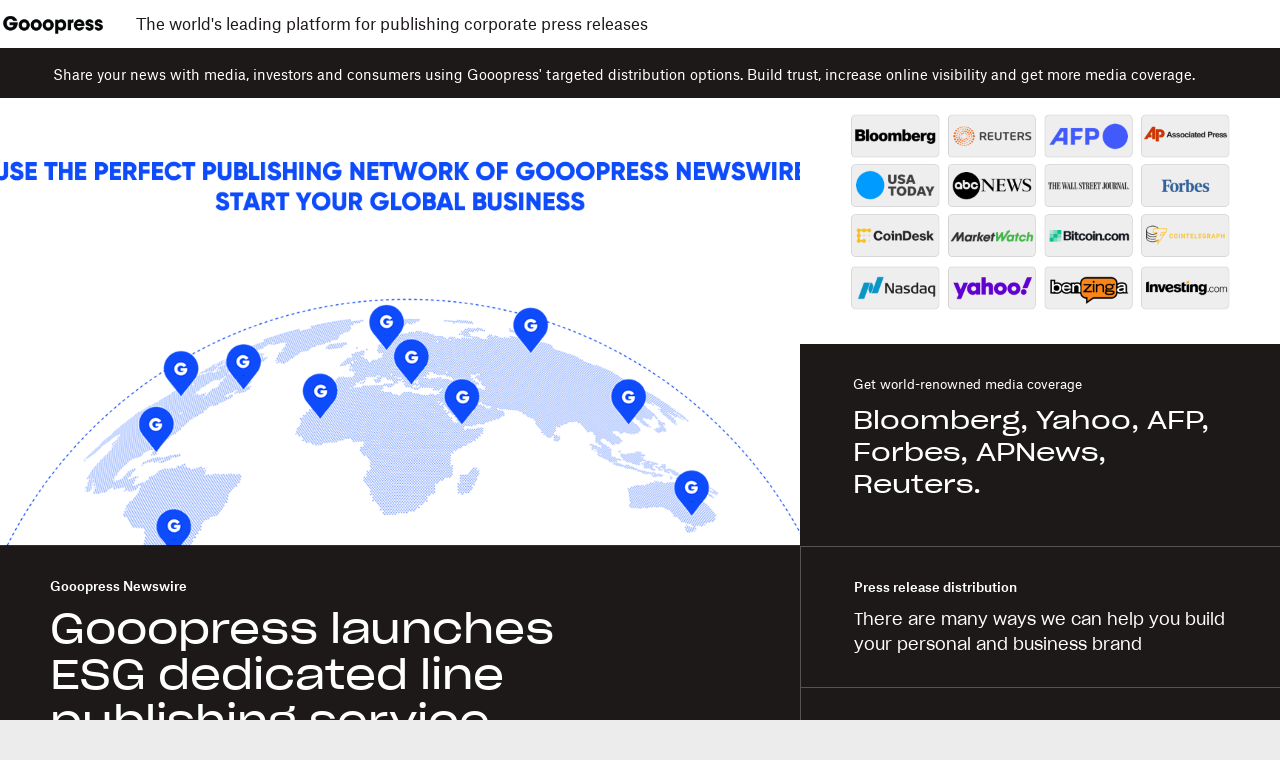

--- FILE ---
content_type: text/html; charset=utf-8
request_url: https://en.gooopress.com/
body_size: 15480
content:
<!doctype html>
<html data-cms-lang="en-US">

<head>
    <link rel="alternate" href="https://en.gooopress.com/" hreflang="en-us" />
    <meta charset="utf-8" />

<title>Gooopress Newswire - The World's Leading Distribution Agency for Corporate Press Releases</title>
<meta name="keywords" content="Gooopress,Gooopress Newswire,press release distribution,press release,press release writing,enterprise press release,multimedia press release,press release optimization,global exhibition information,exhibition press release distribution,exhibition report,Asian press release distribution,China press release distribution,Brazil press release distribution,France press release distribution,Germany press release distribution,India press release distribution,Japan press release distribution,African press release distribution,Spanish press release distribution,British press release distribution,Nordic press release distribution,North American press release distribution,American press release distribution,Korean press release distribution,Latin American press release distribution,Bloomberg press release distribution,Yahoo press release distribution,AP press release distribution,AFP press release distribution,Reuters press release distribution,blockchain press release distribution,cryptocurrency press release distribution,NFT press release distribution">
<meta name="description" content="Distribute corporate press releases to global media through Gooopress Newswire, offering services including press release writing, press release optimization, online media monitoring of public opinion, information disclosure for listed companies, and investment information communication, all aimed at improving corporate public relations communication effectiveness.">
<link rel="canonical" href="https://en.gooopress.com">

    <link rel="icon" href="https://www.gooopress.com/favicon.ico" type="image/x-icon" />

 
    <script src="m/js/a70d99f48bd3498e8b529bb57dc8c80e.js" async></script>
     
    <meta property="og:url" content="https://en.gooopress.com/" />
    <meta property="og:type" content="article" />
    <meta property="og:title" content="Gooopress - Gooopress Newswire - The world's leading distribution agency for corporate press releases" />
    <meta property="og:description" content="Release corporate press releases to global media through Goopress Newswire, including press release release, press release writing, press release optimization, online media monitoring of public opinion, information disclosure of listed companies and investment information communication services, etc., to improve the effect of corporate public relations communication." />
    <meta name="twitter:card" content="summary_large_image" />
    <meta name="twitter:site" content="@Gooopress">
    <meta name="twitter:creator" content="@Gooopress">
    <meta name="twitter:description" content="Release corporate press releases to global media through Goopress Newswire, including press release release, press release writing, press release optimization, online media monitoring of public opinion, information disclosure of listed companies and investment information communication services, etc., to improve the effect of corporate public relations communication.">
    <meta name="twitter:image" content="https://en.gooopress.com/m/picture/Gooopress.svg">
    <meta content="width=device-width,initial-scale=1.0,user-scalable=no" name="viewport" />
    <!-- DIG and DWG CSS Tokens -->
    <style>
        :root {
            --color__core__primary: #1e1919;
            --color__core__secondary: #f7f5f2;
            --color__core__accent: #0061fe;
            --color__button__primary__hover: #0057e5;
            --color__button__primary__active: #0050d0;
            --color__standard__text: #1e1919;
            --color__standard__border: hsla(36, 10%, 61%, 0.6);
            --color__standard__background: #fff;
            --color__faint__text: rgba(82, 74, 62, 0.82);
            --color__faint__border: hsla(36, 23%, 55%, 0.2);
            --color__faint__background: #f7f5f2;
            --color__disabled__text: rgba(82, 74, 62, 0.4);
            --color__disabled__border: #c0bbb4;
            --color__disabled__background: #c0bbb4;
            --color__elevated__background: #fbfaf9;
            --color__attention__text: #0061fe;
            --color__attention__border: #0061fe;
            --color__attention__border--faint: rgba(0, 97, 254, 0.32);
            --color__attention__background: rgba(0, 97, 254, 0.16);
            --color__attention__background--faint: rgba(0, 97, 254, 0.08);
            --color__success__text: #2d7a02;
            --color__success__border: #2d7a02;
            --color__success__border--faint: rgba(45, 122, 2, 0.32);
            --color__success__background: rgba(45, 122, 2, 0.12);
            --color__warning__text: #9b6400;
            --color__warning__border: #9b6400;
            --color__warning__border--faint: rgba(155, 100, 0, 0.32);
            --color__warning__background: rgba(250, 210, 75, 0.24);
            --color__alert__text: #9b0032;
            --color__alert__border: #9b0032;
            --color__alert__border--faint: rgba(155, 0, 50, 0.32);
            --color__alert__background: rgba(155, 0, 50, 0.1);
            --color__opacity--1: hsla(36, 23%, 55%, 0.14);
            --color__opacity--2: hsla(36, 23%, 55%, 0.24);
            --color__opacity--3: hsla(36, 23%, 55%, 0.32);
            --color__glyph__primary: #1e1919;
            --color__glyph__accent: #0061fe;
            --color__utility__focusring: #428bff;
            --color__utility__overlay: rgba(84, 74, 68, 0.5);
            --boxshadow__focusring: 0 0 0 3px var(--color__utility__focusring);
            --color__inverse__utility__focusring: #0060fa;
            --boxshadow__inverse__focusring: 0 0 0 3px var(--color__inverse__utility__focusring);
            --color__inverse__core__primary: #f7f5f2;
            --color__inverse__core__secondary: #1e1919;
            --color__inverse__core__accent: #3984ff;
            --color__inverse__button__primary__hover: #4d90ff;
            --color__inverse__button__primary__active: #5d9aff;
            --color__inverse__standard__text: #f7f5f2;
            --color__inverse__standard__border: hsla(34, 3%, 54%, 0.5);
            --color__inverse__standard__background: #161313;
            --color__inverse__faint__text: hsla(36, 24%, 96%, 0.6);
            --color__inverse__faint__border: hsla(34, 3%, 54%, 0.2);
            --color__inverse__faint__background: #242121;
            --color__inverse__disabled__text: hsla(36, 24%, 96%, 0.3);
            --color__inverse__disabled__border: hsla(36, 24%, 96%, 0.3);
            --color__inverse__disabled__background: #d8d3cb;
            --color__inverse__elevated__background: #2b2929;
            --color__inverse__attention__text: #3984ff;
            --color__inverse__attention__border: #3984ff;
            --color__inverse__attention__border--faint: rgba(57, 132, 255, 0.4);
            --color__inverse__attention__background: rgba(57, 132, 255, 0.4);
            --color__inverse__attention__background--faint: rgba(57, 132, 255, 0.16);
            --color__inverse__success__text: #b4dc19;
            --color__inverse__success__border: #b4dc19;
            --color__inverse__success__border--faint: rgba(180, 220, 25, 0.4);
            --color__inverse__success__background: rgba(180, 220, 25, 0.3);
            --color__inverse__warning__text: #fad24b;
            --color__inverse__warning__border: #fad24b;
            --color__inverse__warning__border--faint: rgba(250, 210, 75, 0.4);
            --color__inverse__warning__background: rgba(250, 210, 75, 0.3);
            --color__inverse__alert__text: #fa551e;
            --color__inverse__alert__border: #fa551e;
            --color__inverse__alert__border--faint: rgba(250, 85, 30, 0.4);
            --color__inverse__alert__background: rgba(250, 85, 30, 0.3);
            --color__inverse__opacity--1: hsla(34, 3%, 54%, 0.16);
            --color__inverse__opacity--2: hsla(34, 3%, 54%, 0.24);
            --color__inverse__opacity--3: hsla(34, 3%, 54%, 0.32);
            --color__inverse__glyph__primary: #696663;
            --color__inverse__glyph__accent: #3984ff;
            --color__accent__zen: #14c8eb;
            --color__accent__ocean: #007891;
            --color__accent__sunset: #fa551e;
            --color__accent__crimson: #9b0032;
            --color__accent__tangerine: #ff8c19;
            --color__accent__rust: #be4b0a;
            --color__accent__lime: #b4dc19;
            --color__accent__canopy: #0f503c;
            --color__accent__cloud: #b4c8e1;
            --color__accent__navy: #283750;
            --color__accent__orchid: #c8aff0;
            --color__accent__plum: #78286e;
            --color__accent__pink: #ffafa5;
            --color__accent__azalea: #cd2f7b;
            --color__accent__banana: #fad24b;
            --color__accent__gold: #9b6400;
            --boxshadow__elevation1: 0px 8px 32px rgba(30, 25, 25, 0.03), 0px 8px 16px rgba(30, 25, 25, 0.03), 0px 4px 8px rgba(30, 25, 25, 0.03), 0px 2px 4px rgba(30, 25, 25, 0.03), 0px 1px 2px rgba(30, 25, 25, 0.03);
            --boxshadow__elevation2: 0px 16px 80px rgba(30, 25, 25, 0.03), 0px 32px 48px rgba(30, 25, 25, 0.03), 0px 16px 32px rgba(30, 25, 25, 0.03), 0px 8px 24px rgba(30, 25, 25, 0.03), 0px 4px 16px rgba(30, 25, 25, 0.03), 0px 2px 8px rgba(30, 25, 25, 0.03), 0px 1px 4px rgba(30, 25, 25, 0.03);
            --spacing__base_unit: 8px;
            --spacing__unit--0_5: 4px;
            --spacing__unit--1: 8px;
            --spacing__unit--1_5: 12px;
            --spacing__unit--2: 16px;
            --spacing__unit--2_5: 20px;
            --spacing__unit--3: 24px;
            --spacing__unit--4: 32px;
            --spacing__unit--5: 40px;
            --__bodyFontStack: Atlas Grotesk Web, Atlas Grotesk, AtlasGrotesk, -apple-system, BlinkMacSystemFont, "Segoe UI", "Helvetica Neue", Helvetica, Arial, sans-serif, "Apple Color Emoji", "Segoe UI Emoji", "Segoe UI Symbol";
            --__desktopMacBodyFontStack: Atlas Grotesk Web, Atlas Grotesk;
            --__titleFontStack: Sharp Grotesk, SharpGrotesk, Sharp Grotesk KR, Sharp Grotesk Thai, var(--__bodyFontStack);
            --type__body__xlarge--fontfamily: var(--__bodyFontStack);
            --type__body__xlarge--fontsize: 20px;
            --type__body__xlarge--fontweight: 400;
            --type__body__xlarge--fontweight_strong: 500;
            --type__body__xlarge--lineheight: var(--type__body__large--lineheight_paragraph);
            --type__body__xlarge--lineheight_label: 26px;
            --type__body__xlarge--lineheight_paragraph: 30px;
            --type__body__large--fontfamily: var(--__bodyFontStack);
            --type__body__large--fontsize: 16px;
            --type__body__large--fontweight: 400;
            --type__body__large--fontweight_strong: 500;
            --type__body__large--lineheight: var(--type__body__large--lineheight_paragraph);
            --type__body__large--lineheight_label: 20px;
            --type__body__large--lineheight_paragraph: 24px;
            --type__body__small--fontfamily: var(--__bodyFontStack);
            --type__body__small--fontsize: 12px;
            --type__body__small--fontweight: 400;
            --type__body__small--fontweight_strong: 500;
            --type__body__small--lineheight: var(--type__body__small--lineheight_paragraph);
            --type__body__small--lineheight_label: 16px;
            --type__body__small--lineheight_paragraph: 20px;
            --type__body__standard--fontfamily: var(--__bodyFontStack);
            --type__body__standard--fontsize: 14px;
            --type__body__standard--fontweight: 400;
            --type__body__standard--fontweight_strong: 500;
            --type__body__standard--lineheight: var(--type__body__standard--lineheight_paragraph);
            --type__body__standard--lineheight_label: 18px;
            --type__body__standard--lineheight_paragraph: 22px;
            --type__body__xsmall--fontfamily: var(--__bodyFontStack);
            --type__body__xsmall--fontsize: 10px;
            --type__body__xsmall--fontweight: 400;
            --type__body__xsmall--fontweight_strong: 500;
            --type__body__xsmall--lineheight: var(--type__body__xsmall--lineheight_paragraph);
            --type__body__xsmall--lineheight_label: 14px;
            --type__body__xsmall--lineheight_paragraph: 18px;
            --type__body__monospace--fontfamily: ui-monospace, "SFMono-Regular", "SF Mono", Menlo, Consolas, "Liberation Mono", monospace;
            --type__body__monospace--fontweight__strong: 600;
            --type__title__large--fontfamily: var(--__titleFontStack);
            --type__title__large--fontsize: 28px;
            --type__title__large--fontweight: 400;
            --type__title__large--lineheight: 36px;
            --type__title__small--fontfamily: var(--__titleFontStack);
            --type__title__small--fontsize: 16px;
            --type__title__small--fontweight: 400;
            --type__title__small--lineheight: 26px;
            --type__title__standard--fontfamily: var(--__titleFontStack);
            --type__title__standard--fontsize: 22px;
            --type__title__standard--fontweight: 400;
            --type__title__standard--lineheight: 28px;
            --easing__linear: linear;
            --easing__enter: cubic-bezier(0, 0.6, 0, 1);
            --easing__leave: cubic-bezier(1, 0, 1, 0.5);
            --easing__transition: cubic-bezier(0.66, 0, 0, 1);
            --duration__125: 125ms;
            --duration__333: 333ms;
            --duration__708: 708ms;
            --duration__1000: 1000ms;
            --duration__non-motion: var(--duration__125);
            --duration__micro: var(--duration__333);
            --duration__micro-fast: var(--duration__125);
            --duration__surface: var(--duration__333);
            --duration__surface-slow: var(--duration__708);
            --breakpoint__small: 800px;
            --breakpoint__standard: 1024px;
            --breakpoint__large: 1600px;
            --breakpoint__xlarge: 1920px;
            --color__opacity--darken1: rgba(0, 0, 0, 0.06);
            --color__opacity--darken2: rgba(0, 0, 0, 0.12);
            --color__opacity--darken3: rgba(0, 0, 0, 0.18);
            --color__opacity--lighten1: hsla(0, 0%, 100%, 0.1);
            --color__opacity--lighten2: hsla(0, 0%, 100%, 0.15);
            --color__opacity--lighten3: hsla(0, 0%, 100%, 0.2);
            --color__black: #000;
            --color__black--5: #f2f2f2;
            --color__black--15: #d9d9d9;
            --color__black--25: #bfbfbf;
            --color__black--40: #999;
            --color__black--60: #666;
            --color__black--80: #333;
            --color__black--90: #1f1f1f;
            --color__black--95: #0d0d0d;
            --color__candy__apple--80: #ff002e;
            --color__crimson--5: #f7ebef;
            --color__crimson--100: #9b0033;
            --color__dbx__blue--100: #0061ff;
            --color__french__vanilla--100: #ffe7aa;
            --color__french__vanilla--120: #fdd571;
            --color__french__vanilla--20: #fff8e6;
            --color__sapphire--100: #0d2481;
            --color__sapphire--110: #00125c;
            --color__sapphire--170: #171f3e;
            --color__sapphire--180: #030b2d;
            --color__sapphire--20: #b2cdff;
            --color__sapphire--5: #edf4ff;
            --color__sapphire--80: #2047bd;
            --color__sapphire--90: #1c3da3;
            --color__white: #fff;
            --color__warning--light: #fbd04a;
            --color__warning--dark: #9a6500;
            --color__error--light: #f7561d;
            --color__error--dark: #9a0032;
            --color__success--light: #b6de19;
            --color__success--dark: #2d8000;
            --color__theme__primary: var(--color__sapphire--100);
            --color__theme__primary--dark: var(--color__sapphire--110);
            --color__theme__primary--light: var(--color__sapphire--90);
            --color__theme__primary--lighter: var(--color__sapphire--20);
            --color__theme__primary--lightest: var(--color__sapphire--5);
            --color__theme__accent: var(--color__french__vanilla--100);
            --color__theme__accent--dark: var(--color__french__vanilla--120);
            --color__theme__accent--light: var(--color__french__vanilla--20);
            --color__theme__link: var(--color__dbx__blue--100);
            --color__highlight__border: var(--color__theme__accent);
            --color__highlight__background: var(--color__theme__accent--light);
            --color__error__text: var(--color__error--dark);
            --color__error__border: var(--color__error--dark);
            --color__error__background: rgba(154, 0, 50, 0.1);
            --color__inverse__highlight__border: var(--color__theme__accent);
            --color__inverse__highlight__background: var(--color__opacity--lighten2);
            --color__highlight__temporary: #bad3fb;
            --color__highlight__permanent: #8fbaff;
            --color__highlight__mixed: #66a1ff;
            --color__highlight__yellow__temporary: #fbdb6f;
            --color__highlight__yellow__permanent: #f5bc00;
            --color__highlight__yellow__mixed: #d6a400;
            --color__highlight__green__temporary: #d6e599;
            --color__highlight__green__permanent: #bbd553;
            --color__highlight__green__mixed: #9ebb2a;
            --color__highlight__red__temporary: #ffc6b3;
            --color__highlight__red__permanent: #ff9f80;
            --color__highlight__red__mixed: #ff7547;
            --color__highlight__purple__temporary: #d8c3f8;
            --color__highlight__purple__permanent: #bf9ff4;
            --color__highlight__purple__mixed: #aa7ef1;
            --color__inverse__error__text: var(--color__error--light);
            --color__inverse__error__border: var(--color__error--light);
            --color__inverse__error__background: rgba(247, 86, 29, 0.15);
            --type__title__small--fontweight_strong: 500;
            --motion__ease--inout: cubic-bezier(0.42, 0, 0.58, 1);
            --motion__ease--linear: var(--easing__linear);
            --motion__ease--out: cubic-bezier(0.5, 0, 0, 1);
            --motion__time--fast: var(--duration__333);
            --motion__time--faster: var(--duration__125);
            --motion__time--fastest: var(--duration__125);
            --motion__time--slow: var(--duration__708);
            --motion__time--slower: var(--duration__1000);
            --motion__time--slowest: var(--duration__1000);
            --color__dragselect__border: rgba(0, 0, 0, 0.5);
            --color__utility__scrollbar--1: rgba(0, 0, 0, 0.06)
        }

        .dig-Typography--mac {
            --type__body__large--fontfamily: var(--__desktopMacBodyFontStack);
            --type__body__small--fontfamily: var(--__desktopMacBodyFontStack);
            --type__body__standard--fontfamily: var(--__desktopMacBodyFontStack);
            --type__body__xsmall--fontfamily: var(--__desktopMacBodyFontStack)
        }

        .dig-Theme--dark {
            --color__core__primary: #f7f5f2;
            --color__core__secondary: #1e1919;
            --color__core__accent: #3984ff;
            --color__button__primary__hover: #4d90ff;
            --color__button__primary__active: #5d9aff;
            --color__standard__text: #f7f5f2;
            --color__standard__border: hsla(34, 3%, 54%, 0.5);
            --color__standard__background: #161313;
            --color__faint__text: hsla(36, 24%, 96%, 0.6);
            --color__faint__border: hsla(34, 3%, 54%, 0.2);
            --color__faint__background: #242121;
            --color__disabled__text: hsla(36, 24%, 96%, 0.3);
            --color__disabled__border: hsla(36, 24%, 96%, 0.3);
            --color__disabled__background: #d8d3cb;
            --color__elevated__background: #2b2929;
            --color__attention__text: #3984ff;
            --color__attention__border: #3984ff;
            --color__attention__border--faint: rgba(57, 132, 255, 0.4);
            --color__attention__background: rgba(57, 132, 255, 0.4);
            --color__attention__background--faint: rgba(57, 132, 255, 0.16);
            --color__success__text: #b4dc19;
            --color__success__border: #b4dc19;
            --color__success__border--faint: rgba(180, 220, 25, 0.4);
            --color__success__background: rgba(180, 220, 25, 0.3);
            --color__warning__text: #fad24b;
            --color__warning__border: #fad24b;
            --color__warning__border--faint: rgba(250, 210, 75, 0.4);
            --color__warning__background: rgba(250, 210, 75, 0.3);
            --color__alert__text: #fa551e;
            --color__alert__border: #fa551e;
            --color__alert__border--faint: rgba(250, 85, 30, 0.4);
            --color__alert__background: rgba(250, 85, 30, 0.3);
            --color__opacity--1: hsla(34, 3%, 54%, 0.16);
            --color__opacity--2: hsla(34, 3%, 54%, 0.24);
            --color__opacity--3: hsla(34, 3%, 54%, 0.32);
            --color__glyph__primary: #696663;
            --color__glyph__accent: #3984ff;
            --color__utility__focusring: #0060fa;
            --color__utility__overlay: rgba(84, 81, 79, 0.65);
            --color__inverse__utility__focusring: #428bff;
            --color__inverse__core__primary: #1e1919;
            --color__inverse__core__secondary: #f7f5f2;
            --color__inverse__core__accent: #0061fe;
            --color__inverse__button__primary__hover: #0057e5;
            --color__inverse__button__primary__active: #0050d0;
            --color__inverse__standard__text: #1e1919;
            --color__inverse__standard__border: hsla(36, 10%, 61%, 0.6);
            --color__inverse__standard__background: #fff;
            --color__inverse__faint__text: rgba(82, 74, 62, 0.82);
            --color__inverse__faint__border: hsla(36, 23%, 55%, 0.16);
            --color__inverse__faint__background: #f7f5f2;
            --color__inverse__disabled__text: rgba(82, 74, 62, 0.4);
            --color__inverse__disabled__border: #c0bbb4;
            --color__inverse__disabled__background: #c0bbb4;
            --color__inverse__elevated__background: #fbfaf9;
            --color__highlight__temporary: #2b3340;
            --color__highlight__permanent: #414a58;
            --color__highlight__mixed: #626a76;
            --color__highlight__yellow__temporary: #4b3f1b;
            --color__highlight__yellow__permanent: #5e4f22;
            --color__highlight__yellow__mixed: #7a672c;
            --color__highlight__green__temporary: #2f370b;
            --color__highlight__green__permanent: #495511;
            --color__highlight__green__mixed: #5f6f16;
            --color__highlight__red__temporary: #46312f;
            --color__highlight__red__permanent: #624442;
            --color__highlight__red__mixed: #865e59;
            --color__highlight__purple__temporary: #3c3546;
            --color__highlight__purple__permanent: #574d66;
            --color__highlight__purple__mixed: #6f6181;
            --color__inverse__attention__text: #0061fe;
            --color__inverse__attention__border: #0061fe;
            --color__inverse__attention__border--faint: rgba(0, 97, 254, 0.32);
            --color__inverse__attention__background: rgba(0, 97, 254, 0.2);
            --color__inverse__attention__background--faint: rgba(0, 97, 254, 0.08);
            --color__inverse__success__text: #2d8000;
            --color__inverse__success__border: #2d8000;
            --color__inverse__success__border--faint: rgba(45, 128, 0, 0.32);
            --color__inverse__success__background: rgba(45, 128, 0, 0.12);
            --color__inverse__warning__text: #9b6400;
            --color__inverse__warning__border: #9b6400;
            --color__inverse__warning__border--faint: rgba(155, 100, 0, 0.32);
            --color__inverse__warning__background: rgba(250, 210, 75, 0.24);
            --color__inverse__alert__text: #9b0032;
            --color__inverse__alert__border: #9b0032;
            --color__inverse__alert__border--faint: rgba(155, 0, 50, 0.32);
            --color__inverse__alert__background: rgba(155, 0, 50, 0.1);
            --color__inverse__opacity--1: hsla(36, 23%, 55%, 0.14);
            --color__inverse__opacity--2: hsla(36, 23%, 55%, 0.24);
            --color__inverse__opacity--3: hsla(36, 23%, 55%, 0.32);
            --color__inverse__glyph__primary: #1e1919;
            --color__inverse__glyph__accent: #0061fe;
            --color__accent__zen: #007891;
            --color__accent__ocean: #14c8eb;
            --color__accent__sunset: #9b0032;
            --color__accent__crimson: #fa551e;
            --color__accent__tangerine: #be4b0a;
            --color__accent__rust: #ff8c19;
            --color__accent__lime: #0f503c;
            --color__accent__canopy: #b4dc19;
            --color__accent__cloud: #283750;
            --color__accent__navy: #b4c8e1;
            --color__accent__orchid: #78286e;
            --color__accent__plum: #c8aff0;
            --color__accent__pink: #cd2f7b;
            --color__accent__azalea: #ffafa5;
            --color__accent__banana: #9b6400;
            --color__accent__gold: #fad24b;
            --boxshadow__elevation1: 0px 16px 32px rgba(0, 0, 0, 0.06), 0px 8px 16px rgba(0, 0, 0, 0.06), 0px 4px 8px rgba(0, 0, 0, 0.06), 0px 2px 4px rgba(0, 0, 0, 0.06), 0px 1px 2px rgba(0, 0, 0, 0.06);
            --boxshadow__elevation2: 0px 16px 80px rgba(0, 0, 0, 0.06), 0px 32px 40px rgba(0, 0, 0, 0.06), 0px 16px 32px rgba(0, 0, 0, 0.06), 0px 8px 24px rgba(0, 0, 0, 0.06), 0px 4px 16px rgba(0, 0, 0, 0.06), 0px 2px 8px rgba(0, 0, 0, 0.06), 0px 1px 4px 1px rgba(0, 0, 0, 0.06);
            --color__opacity--darken1: hsla(0, 0%, 100%, 0.1);
            --color__opacity--darken2: hsla(0, 0%, 100%, 0.15);
            --color__opacity--darken3: hsla(0, 0%, 100%, 0.2);
            --color__highlight__border: var(--color__theme__accent);
            --color__highlight__background: hsla(0, 0%, 100%, 0.1);
            --color__error__text: var(--color__error--light);
            --color__error__border: var(--color__error--light);
            --color__error__background: rgba(247, 86, 29, 0.15);
            --color__theme__primary: var(--color__sapphire--90);
            --color__theme__link: var(--color__sapphire--20);
            --color__theme__primary--lightest: rgba(178, 205, 255, 0.24);
            --color__dragselect__border: hsla(0, 0%, 100%, 0.46)
        }

        :root {
            --DWG__TEMP__color__opacity--darken1: rgba(166, 145, 113, 0.14);
            --DWG__TEMP__color__opacity--darken2: rgba(166, 145, 113, 0.24);
            --DWG__TEMP__color__opacity--darken3: rgba(166, 145, 113, 0.32);
            --DWG__TEMP__color__opacity--darken4: rgba(0, 0, 0, 0.08);
            --DWG__TEMP__color__opacity--lighten1: hsla(0, 0%, 100%, 0.16);
            --DWG__TEMP__color__opacity--lighten2: hsla(0, 0%, 100%, 0.32);
            --DWG__TEMP__color__brand__coconut_200: #fff;
            --DWG__TEMP__color__brand__coconut_300: #faf9f7;
            --DWG__TEMP__color__brand__coconut: #f7f5f2;
            --DWG__TEMP__color__brand__coconut_500: #f2eee8;
            --DWG__TEMP__color__brand__coconut_600: #eee9e2;
            --DWG__TEMP__color__brand__graphite_200: #2b2929;
            --DWG__TEMP__color__brand__graphite_300: #242121;
            --DWG__TEMP__color__brand__graphite: #1e1919;
            --DWG__TEMP__color__brand__graphite_500: #161313;
            --DWG__TEMP__color__brand__graphite_600: #000
        }

        .dig-Theme--dark {
            --DWG__TEMP__color__brand__coconut_200: #2b2929;
            --DWG__TEMP__color__brand__coconut_300: #242121;
            --DWG__TEMP__color__brand__coconut: #1e1919;
            --DWG__TEMP__color__brand__coconut_500: #161313;
            --DWG__TEMP__color__brand__coconut_600: #000;
            --DWG__TEMP__color__brand__graphite_200: #fff;
            --DWG__TEMP__color__brand__graphite_300: #faf9f7;
            --DWG__TEMP__color__brand__graphite: #f7f5f2;
            --DWG__TEMP__color__brand__graphite_500: #f2eee8;
            --DWG__TEMP__color__brand__graphite_600: #eee9e2
        }

        :root {
            --dwg-spacing__unit--0: 0;
            --dwg-spacing__unit--0_5: calc(var(--spacing__base_unit)/2);
            --dwg-spacing__unit--1: var(--spacing__base_unit);
            --dwg-spacing__unit--1_5: calc(var(--spacing__base_unit)*1.5);
            --dwg-spacing__unit--2: calc(var(--spacing__base_unit)*2);
            --dwg-spacing__unit--3: calc(var(--spacing__base_unit)*3);
            --dwg-spacing__unit--4: calc(var(--spacing__base_unit)*4);
            --dwg-spacing__unit--5: calc(var(--spacing__base_unit)*5);
            --dwg-spacing__unit--6: calc(var(--spacing__base_unit)*6);
            --dwg-spacing__unit--8: calc(var(--spacing__base_unit)*8);
            --dwg-spacing__unit--9: calc(var(--spacing__base_unit)*9);
            --dwg-spacing__unit--12: calc(var(--spacing__base_unit)*12);
            --dwg-spacing__unit--15: calc(var(--spacing__base_unit)*15);
            --dwg-spacing__unit--19: calc(var(--spacing__base_unit)*19);
            --dwg-spacing__unit--30: calc(var(--spacing__base_unit)*30)
        }

        :root {
            --dwg-theme__color__core__primary: var(--color__core__primary);
            --dwg-theme__color__core__secondary: var(--color__core__secondary);
            --dwg-theme__color__core__accent: var(--color__core__accent);
            --dwg-theme__color__standard__text: var(--color__standard__text);
            --dwg-theme__color__faint__text: var(--color__faint__text);
            --dwg-theme__color__disabled__text: var(--color__disabled__text);
            --dwg-theme__color__standard__border: var(--color__standard__border);
            --dwg-theme__color__faint__border: var(--color__faint__border);
            --dwg-theme__color__disabled__border: var(--color__disabled__border);
            --dwg-theme__color__standard__background: var(--color__standard__background);
            --dwg-theme__color__faint__background: var(--color__faint__background);
            --dwg-theme__color__disabled__background: var(--color__disabled__background);
            --dwg-theme__color__attention__text: var(--color__attention__text);
            --dwg-theme__color__success__text: var(--color__success__text);
            --dwg-theme__color__alert__text: var(--color__alert__text);
            --dwg-theme__color__warning__text: var(--color__warning__text);
            --dwg-theme__color__attention__background: var(--color__attention__background);
            --dwg-theme__color__success__background: var(--color__success__background);
            --dwg-theme__color__alert__background: var(--color__alert__background);
            --dwg-theme__color__warning__background: var(--color__warning__background);
            --dwg-theme__color__attention__background--faint: var(--color__attention__background--faint);
            --dwg-theme__color__success__border: var(--color__success__border);
            --dwg-theme__color__alert__border: var(--color__alert__border);
            --dwg-theme__color__attention__border: var(--color__attention__border);
            --dwg-theme__color__warning__border: var(--color__warning__border);
            --dwg-theme__color__success__border--faint: var(--color__success__border--faint);
            --dwg-theme__color__alert__border--faint: var(--color__alert__border--faint);
            --dwg-theme__color__attention__border--faint: var(--color__attention__border--faint);
            --dwg-theme__color__warning__border--faint: var(--color__warning__border--faint);
            --dwg-theme__color__opacity--1: var(--DWG__TEMP__color__opacity--darken1);
            --dwg-theme__color__opacity--2: var(--DWG__TEMP__color__opacity--darken2);
            --dwg-theme__color__opacity--3: var(--DWG__TEMP__color__opacity--darken3);
            --dwg-theme__color__opacity--4: var(--DWG__TEMP__color__opacity--darken4);
            --dwg-theme__color__opacity--5: var(--DWG__TEMP__color__opacity--lighten1);
            --dwg-theme__filter--1: none;
            --dwg-theme__filter--0_5: none;
            --dwg-theme__color__utility__focusring: var(--color__utility__focusring);
            --dwg-theme__color__utility__overlay: var(--color__utility__overlay);
            --dwg-theme__color__inverse__standard__text: var(--color__inverse__standard__text);
            --dwg-theme__color__inverse__faint__text: var(--color__inverse__faint__text);
            --dwg-theme__color__inverse__disabled__text: var(--color__inverse__disabled__text);
            --dwg-theme__color__inverse__attention__text: var(--color__inverse__attention__text);
            --dwg-theme__color__inverse__success__text: var(--color__inverse__success__text);
            --dwg-theme__color__inverse__alert__text: var(--color__inverse__alert__text);
            --dwg-theme__color__inverse__warning__text: var(--color__inverse__warning__text)
        }

        :root {
            --dwg-boxshadow__focusring: 0 0 0 3px var(--dwg-theme__color__utility__focusring)
        }
    </style>
    <link rel="stylesheet" href="m/css/clientlib-coveo.169e818d526a7abfcc33db73e1bdcedc.css" type="text/css">
    <script src="m/js/clientlib-jquery.js"></script>

    <link rel="stylesheet" href="m/css/clientlib-base.a1728e15310643171b8fbfbb3bbe0d21.css" type="text/css">

    <script type="text/javascript" src="m/js/clientlib-base.d659cc5f8c0fd9831e264417a4e87a37.js" defer></script>


    <style dmep-custom>
        .c26-hero a:not(.button) {
            color: inherit;
            text-decoration: none
        }

        .c26-hero a:not(.button):hover,
        .c26-hero a:not(.button):focus {
            opacity: 0.7
        }

        .c26-hero__wrapper {
            display: -ms-grid;
            display: grid;
            -ms-grid-columns: 1fr;
            grid-template-columns: 1fr;
            grid-column-gap: 0px;
            grid-row-gap: 0px;
            background: #1e1919
        }

        @media only screen and (min-width: 768px) {
            .c26-hero__wrapper {
                -ms-grid-columns: 66.66667% 33.33333%;
                grid-template-columns: 66.66667% 33.33333%;
                -ms-grid-rows: auto auto;
                grid-template-rows: auto auto
            }
        }

        @media only screen and (min-width: 1024px) {
            .c26-hero__wrapper {
                -ms-grid-columns: 62.5% 37.5%;
                grid-template-columns: 62.5% 37.5%
            }
        }

        .c26-hero__primary-image {
            position: relative;
            margin: 0;
            -webkit-box-ordinal-group: 2;
            -ms-flex-order: 1;
            order: 1;
            -ms-grid-row: 1;
            grid-row: 1;
            -ms-grid-column: 1;
            grid-column: 1;
            color: #fff
        }

        .c26-hero__primary-image::before {
            display: block;
            padding: 50% 0 0;
            content: ''
        }

        .c26-hero__primary-image .c26-hero__picture,
        .c26-hero__primary-image .c26-hero__video {
            position: absolute;
            left: 0;
            top: 0;
            z-index: 1;
            width: 100%;
            height: 100%
        }

        .c26-hero__primary-image img {
            display: block;
            width: 100%;
            height: 100%;
            -o-object-fit: cover;
            object-fit: cover
        }

        .c26-hero__secondary-item {
            color: #fff;
            -webkit-box-ordinal-group: 4;
            -ms-flex-order: 3;
            order: 3;
            -ms-grid-row: 3;
            grid-row: 3;
            -ms-grid-column: 1;
            grid-column: 1;
            display: -webkit-box;
            display: -ms-flexbox;
            display: flex
        }

        @media only screen and (min-width: 768px) {
            .c26-hero__secondary-item {
                -webkit-box-ordinal-group: 3;
                -ms-flex-order: 2;
                order: 2;
                -ms-grid-row: 1;
                grid-row: 1;
                -ms-grid-column: 2;
                grid-column: 2
            }
        }

        .c26-hero__link {
            color: #fff
        }

        .c26-hero__link.button--video {
            position: relative
        }

        .c26-hero__link.button--video::before {
            position: absolute;
            top: 0;
            right: 0;
            bottom: 0;
            left: 0;
            z-index: 100;
            display: block;
            background-color: rgba(0, 0, 0, 0);
            content: ''
        }

        .c26-hero__primary-copy {
            padding: 20px 8.33333% 50px 8.33333%;
            color: #fff;
            -webkit-box-ordinal-group: 3;
            -ms-flex-order: 2;
            order: 2;
            -ms-grid-row: 2;
            grid-row: 2;
            -ms-grid-column: 1;
            grid-column: 1;
            display: -webkit-box;
            display: -ms-flexbox;
            display: flex;
            -webkit-box-orient: vertical;
            -webkit-box-direction: normal;
            -ms-flex-direction: column;
            flex-direction: column;
            -webkit-box-pack: center;
            -ms-flex-pack: center;
            justify-content: center
        }

        @media only screen and (min-width: 768px) {
            .c26-hero__primary-copy {
                padding: 30px 18.75% 50px 6.25%;
                -webkit-box-ordinal-group: 4;
                -ms-flex-order: 3;
                order: 3;
                -ms-grid-row: 2;
                grid-row: 2;
                -ms-grid-column: 1;
                grid-column: 1;
                -webkit-box-pack: start;
                -ms-flex-pack: start;
                justify-content: flex-start
            }
        }

        @media only screen and (min-width: 1024px) {
            .c26-hero__primary-copy {
                padding-bottom: 75px
            }
        }

        .c26-hero__primary-copy>.c26-hero__link {
            display: block
        }

        .c26-hero__primary-label {
            font-family: AtlasGrotesk, Open Sans, sans-serif;
            font-size: 13px;
            font-weight: 400;
            line-height: 1.54;
            margin: 1.5em 0 3px;
            padding: 0;
            font-weight: 600;
            color: #fff;
            margin: 0 0 10px
        }

        .c26-hero__primary-title {
            font-family: SharpGrotesk23, SharpGrotesk23KR, SharpGrotesk23Thai, AtlasGrotesk, Open Sans, sans-serif;
            font-size: 25px;
            font-weight: 400;
            line-height: 1.28;
            margin: 2em 0 0;
            padding: 0;
            margin: 0 0 30px;
            color: #fff
        }

        @media only screen and (min-width: 1024px) {
            .c26-hero__primary-title {
                font-size: 40px;
                line-height: 1.15
            }
        }

        @media only screen and (min-width: 768px) {
            .c26-hero__primary-title {
                margin: 0 0 20px
            }
        }

        .c26-hero__primary-description {
            margin: 0 0 20px;
            color: #fff
        }

        .c26-hero__secondary-list {
            display: -webkit-box;
            display: -ms-flexbox;
            display: flex;
            -webkit-box-orient: vertical;
            -webkit-box-direction: normal;
            -ms-flex-direction: column;
            flex-direction: column;
            color: #fff;
            border-top: 1px solid rgba(255, 255, 255, 0.25);
            -webkit-box-ordinal-group: 5;
            -ms-flex-order: 4;
            order: 4;
            -ms-grid-row: 4;
            grid-row: 4;
            -ms-grid-column: 1;
            grid-column: 1
        }

        @media only screen and (min-width: 768px) {
            .c26-hero__secondary-list {
                -ms-grid-row: 2;
                grid-row: 2;
                -ms-grid-column: 2;
                grid-column: 2
            }
        }

        .c26-hero__item {
            padding: 20px 8.33333%;
            display: -webkit-box;
            display: -ms-flexbox;
            display: flex;
            -webkit-box-orient: vertical;
            -webkit-box-direction: normal;
            -ms-flex-direction: column;
            flex-direction: column;
            -webkit-box-pack: center;
            -ms-flex-pack: center;
            justify-content: center;
            border-bottom: 1px solid rgba(255, 255, 255, 0.25)
        }

        @media only screen and (min-width: 768px) {
            .c26-hero__item {
                padding: 30px 12.5%;
                border-left: 1px solid rgba(255, 255, 255, 0.25)
            }
        }

        @media only screen and (min-width: 1024px) {
            .c26-hero__item {
                padding: 30px 11.11111%
            }
        }

        .c26-hero__item-label {
            font-family: AtlasGrotesk, Open Sans, sans-serif;
            font-size: 13px;
            font-weight: 400;
            line-height: 1.54;
            margin: 1.5em 0 3px;
            padding: 0;
            color: #fff;
            font-weight: 600;
            margin: 0 0 10px
        }

        .c26-hero__item-header {
            margin: 0;
            color: #fff;
            font-weight: 400
        }

        .c26-hero .c26-theme-hero-home-secondary-item__video,
        .c26-hero__video {
            display: block;
            width: 100%;
            height: 100%;
            -o-object-fit: cover;
            object-fit: cover;
            -o-object-position: 50% 50%;
            object-position: 50% 50%
        }

        .c26-hero .c26-theme-hero-home-secondary-item__play-icon-overlay,
        .c26-hero__play-icon-overlay {
            position: absolute;
            left: 0;
            top: 0;
            z-index: 2;
            display: -webkit-box;
            display: -ms-flexbox;
            display: flex;
            -webkit-box-pack: center;
            -ms-flex-pack: center;
            justify-content: center;
            -webkit-box-align: center;
            -ms-flex-align: center;
            align-items: center;
            width: 100%;
            height: 100%;
            cursor: pointer
        }

        .c26-hero .c26-theme-hero-home-secondary-item__play-icon-overlay svg,
        .c26-hero__play-icon-overlay svg {
            width: 40px;
            height: 40px;
            fill: rgba(255, 255, 255, 0.5)
        }

        @media only screen and (min-width: 768px) {

            .c26-hero .c26-theme-hero-home-secondary-item__play-icon-overlay svg,
            .c26-hero__play-icon-overlay svg {
                width: 56px;
                height: 56px
            }
        }

        .c26-hero .c26-theme-hero-home-secondary-item__play-icon-overlay:focus svg,
        .c26-hero .c26-theme-hero-home-secondary-item__play-icon-overlay:hover svg,
        .c26-hero__play-icon-overlay:focus svg,
        .c26-hero__play-icon-overlay:hover svg {
            fill: #fff
        }

        .c26-theme-hero-secondary-item {
            overflow: hidden;
            width: 100%
        }

        .c26-theme-hero-secondary-item__poll {
            height: 100%
        }

        .c26-theme-hero-home-secondary-item {
            width: 100%
        }

        .c26-theme-hero-home-secondary-item__image-wrapper {
            position: relative;
            margin: 0
        }

        .c26-theme-hero-home-secondary-item__image-wrapper::before {
            display: block;
            padding: 55% 0 0;
            content: ''
        }

        .c26-theme-hero-home-secondary-item__video,
        .c26-theme-hero-home-secondary-item__picture {
            position: absolute;
            top: 0;
            left: 0;
            z-index: 1;
            width: 100%;
            height: 100%
        }

        .c26-theme-hero-home-secondary-item__image {
            display: block;
            width: 100%;
            height: 100%;
            -o-object-fit: cover;
            object-fit: cover
        }

        .c26-theme-hero-home-secondary-item__copy {
            padding: 20px 8.33333%
        }

        @media only screen and (min-width: 768px) {
            .c26-theme-hero-home-secondary-item__copy {
                padding: 30px 12.5%
            }
        }

        @media only screen and (min-width: 1024px) {
            .c26-theme-hero-home-secondary-item__copy {
                padding: 30px 11.11111%
            }
        }

        .c26-theme-hero-home-secondary-item__copy>a {
            display: block
        }

        .c26-theme-hero-home-secondary-item__label {
            font-family: AtlasGrotesk, Open Sans, sans-serif;
            font-size: 13px;
            font-weight: 400;
            line-height: 1.54;
            margin: 1.5em 0 3px;
            padding: 0;
            color: #fff;
            margin: 0 0 10px
        }

        .c26-theme-hero-home-secondary-item__title {
            font-size: 25px;
            font-family: SharpGrotesk23, SharpGrotesk23KR, SharpGrotesk23Thai, AtlasGrotesk, Open Sans, sans-serif;
            font-weight: 400;
            line-height: 1.28;
            margin: 2em 0 0;
            padding: 0;
            color: #fff;
            margin: 0
        }

        .button-list .cta--secondary-link {
            margin-top: 20px;
            margin-right: 20px;
            text-decoration: underline !important;
            text-underline-position: under;
            text-underline-offset: 7px;
            -webkit-text-decoration-color: currentColor;
            text-decoration-color: currentColor
        }

        *[data-background="dmep-red-bright"] {
            background-color: #f7561c;
            color: #1e1919;
            fill: #1e1919
        }

        *[data-background="dmep-red-dark"] {
            background-color: #9a0032;
            color: #fff;
            fill: #fff
        }

        *[data-background="dmep-red-dark"] .button.button--secondary:not(:hover):not(:active) {
            border-color: #fff;
            color: #fff
        }

        *[data-background="dmep-red-dark"] .button.button--text-only:not(:active) {
            color: #fff
        }

        *[data-background="dmep-red-dark"] .button.button--text-only:not(:active) .button__label {
            background-image: -webkit-gradient(linear, left top, left bottom, from(rgba(255, 255, 255, 0.2)), to(transparent));
            background-image: linear-gradient(rgba(255, 255, 255, 0.2), transparent)
        }

        *[data-background="dmep-red-dark"] .button.button--text-only:hover:not(:active) {
            color: #fff
        }

        *[data-background="dmep-red-dark"] .button.button--text-only:hover:not(:active) .button__label {
            background-image: -webkit-gradient(linear, left top, left bottom, from(#fff), to(transparent));
            background-image: linear-gradient(#fff, transparent)
        }

        *[data-background="dmep-orange-bright"] {
            background-color: #ff8b17;
            color: #1e1919;
            fill: #1e1919
        }

        *[data-background="dmep-orange-dark"] {
            background-color: #bf4c0c;
            color: #fff;
            fill: #fff
        }

        *[data-background="dmep-orange-dark"] .button.button--secondary:not(:hover):not(:active) {
            border-color: #fff;
            color: #fff
        }

        *[data-background="dmep-orange-dark"] .button.button--text-only:not(:active) {
            color: #fff
        }

        *[data-background="dmep-orange-dark"] .button.button--text-only:not(:active) .button__label {
            background-image: -webkit-gradient(linear, left top, left bottom, from(rgba(255, 255, 255, 0.2)), to(transparent));
            background-image: linear-gradient(rgba(255, 255, 255, 0.2), transparent)
        }

        *[data-background="dmep-orange-dark"] .button.button--text-only:hover:not(:active) {
            color: #fff
        }

        *[data-background="dmep-orange-dark"] .button.button--text-only:hover:not(:active) .button__label {
            background-image: -webkit-gradient(linear, left top, left bottom, from(#fff), to(transparent));
            background-image: linear-gradient(#fff, transparent)
        }

        *[data-background="dmep-green-bright"] {
            background-color: #b6de1a;
            color: #1e1919;
            fill: #1e1919
        }

        *[data-background="dmep-green-dark"] {
            background-color: #0f503c;
            color: #fff;
            fill: #fff
        }

        *[data-background="dmep-green-dark"] .button.button--secondary:not(:hover):not(:active) {
            border-color: #fff;
            color: #fff
        }

        *[data-background="dmep-green-dark"] .button.button--text-only:not(:active) {
            color: #fff
        }

        *[data-background="dmep-green-dark"] .button.button--text-only:not(:active) .button__label {
            background-image: -webkit-gradient(linear, left top, left bottom, from(rgba(255, 255, 255, 0.2)), to(transparent));
            background-image: linear-gradient(rgba(255, 255, 255, 0.2), transparent)
        }

        *[data-background="dmep-green-dark"] .button.button--text-only:hover:not(:active) {
            color: #fff
        }

        *[data-background="dmep-green-dark"] .button.button--text-only:hover:not(:active) .button__label {
            background-image: -webkit-gradient(linear, left top, left bottom, from(#fff), to(transparent));
            background-image: linear-gradient(#fff, transparent)
        }

        *[data-background="dmep-blue-bright"] {
            background-color: #b2c7e1;
            color: #1e1919;
            fill: #1e1919
        }

        *[data-background="dmep-blue-dark"] {
            background-color: #2a3752;
            color: #fff;
            fill: #fff
        }

        *[data-background="dmep-blue-dark"] .button.button--secondary:not(:hover):not(:active) {
            border-color: #fff;
            color: #fff
        }

        *[data-background="dmep-blue-dark"] .button.button--text-only:not(:active) {
            color: #fff
        }

        *[data-background="dmep-blue-dark"] .button.button--text-only:not(:active) .button__label {
            background-image: -webkit-gradient(linear, left top, left bottom, from(rgba(255, 255, 255, 0.2)), to(transparent));
            background-image: linear-gradient(rgba(255, 255, 255, 0.2), transparent)
        }

        *[data-background="dmep-blue-dark"] .button.button--text-only:hover:not(:active) {
            color: #fff
        }

        *[data-background="dmep-blue-dark"] .button.button--text-only:hover:not(:active) .button__label {
            background-image: -webkit-gradient(linear, left top, left bottom, from(#fff), to(transparent));
            background-image: linear-gradient(#fff, transparent)
        }

        *[data-background="dmep-purple-bright"] {
            background-color: #c6aff2;
            color: #1e1919;
            fill: #1e1919
        }

        *[data-background="dmep-purple-dark"] {
            background-color: #782a70;
            color: #fff;
            fill: #fff
        }

        *[data-background="dmep-purple-dark"] .button.button--secondary:not(:hover):not(:active) {
            border-color: #fff;
            color: #fff
        }

        *[data-background="dmep-purple-dark"] .button.button--text-only:not(:active) {
            color: #fff
        }

        *[data-background="dmep-purple-dark"] .button.button--text-only:not(:active) .button__label {
            background-image: -webkit-gradient(linear, left top, left bottom, from(rgba(255, 255, 255, 0.2)), to(transparent));
            background-image: linear-gradient(rgba(255, 255, 255, 0.2), transparent)
        }

        *[data-background="dmep-purple-dark"] .button.button--text-only:hover:not(:active) {
            color: #fff
        }

        *[data-background="dmep-purple-dark"] .button.button--text-only:hover:not(:active) .button__label {
            background-image: -webkit-gradient(linear, left top, left bottom, from(#fff), to(transparent));
            background-image: linear-gradient(#fff, transparent)
        }

        *[data-background="dmep-pink-bright"] {
            background-color: #feafa2;
            color: #1e1919;
            fill: #1e1919
        }

        *[data-background="dmep-pink-dark"] {
            background-color: #cd2f7b;
            color: #fff;
            fill: #fff
        }

        *[data-background="dmep-pink-dark"] .button.button--secondary:not(:hover):not(:active) {
            border-color: #fff;
            color: #fff
        }

        *[data-background="dmep-pink-dark"] .button.button--text-only:not(:active) {
            color: #fff
        }

        *[data-background="dmep-pink-dark"] .button.button--text-only:not(:active) .button__label {
            background-image: -webkit-gradient(linear, left top, left bottom, from(rgba(255, 255, 255, 0.2)), to(transparent));
            background-image: linear-gradient(rgba(255, 255, 255, 0.2), transparent)
        }

        *[data-background="dmep-pink-dark"] .button.button--text-only:hover:not(:active) {
            color: #fff
        }

        *[data-background="dmep-pink-dark"] .button.button--text-only:hover:not(:active) .button__label {
            background-image: -webkit-gradient(linear, left top, left bottom, from(#fff), to(transparent));
            background-image: linear-gradient(#fff, transparent)
        }

        *[data-background="dmep-yellow-bright"] {
            background-color: #fad04a;
            color: #1e1919;
            fill: #1e1919
        }

        *[data-background="dmep-yellow-dark"] {
            background-color: #9a6600;
            color: #fff;
            fill: #fff
        }

        *[data-background="dmep-yellow-dark"] .button.button--secondary:not(:hover):not(:active) {
            border-color: #fff;
            color: #fff
        }

        *[data-background="dmep-yellow-dark"] .button.button--text-only:not(:active) {
            color: #fff
        }

        *[data-background="dmep-yellow-dark"] .button.button--text-only:not(:active) .button__label {
            background-image: -webkit-gradient(linear, left top, left bottom, from(rgba(255, 255, 255, 0.2)), to(transparent));
            background-image: linear-gradient(rgba(255, 255, 255, 0.2), transparent)
        }

        *[data-background="dmep-yellow-dark"] .button.button--text-only:hover:not(:active) {
            color: #fff
        }

        *[data-background="dmep-yellow-dark"] .button.button--text-only:hover:not(:active) .button__label {
            background-image: -webkit-gradient(linear, left top, left bottom, from(#fff), to(transparent));
            background-image: linear-gradient(#fff, transparent)
        }

        *[data-background="dmep-ink"] {
            background-color: #1e1919;
            color: #fff;
            fill: #fff
        }

        *[data-background="dmep-ink"] .button.button--secondary:not(:hover):not(:active) {
            border-color: #fff;
            color: #fff
        }

        *[data-background="dmep-ink"] .button.button--text-only:not(:active) {
            color: #fff
        }

        *[data-background="dmep-ink"] .button.button--text-only:not(:active) .button__label {
            background-image: -webkit-gradient(linear, left top, left bottom, from(rgba(255, 255, 255, 0.2)), to(transparent));
            background-image: linear-gradient(rgba(255, 255, 255, 0.2), transparent)
        }

        *[data-background="dmep-ink"] .button.button--text-only:hover:not(:active) {
            color: #fff
        }

        *[data-background="dmep-ink"] .button.button--text-only:hover:not(:active) .button__label {
            background-image: -webkit-gradient(linear, left top, left bottom, from(#fff), to(transparent));
            background-image: linear-gradient(#fff, transparent)
        }

        *[data-background="dmep-white"] {
            background-color: #fff;
            color: #1e1919;
            fill: #1e1919
        }

        *[data-background="dmep-graphite"] {
            background-color: #2b2929;
            color: #fff;
            fill: #fff
        }

        *[data-background="dmep-graphite"] .button.button--secondary:not(:hover):not(:active) {
            border-color: #fff;
            color: #fff
        }

        *[data-background="dmep-graphite"] .button.button--text-only:not(:active) {
            color: #fff
        }

        *[data-background="dmep-graphite"] .button.button--text-only:not(:active) .button__label {
            background-image: -webkit-gradient(linear, left top, left bottom, from(rgba(255, 255, 255, 0.2)), to(transparent));
            background-image: linear-gradient(rgba(255, 255, 255, 0.2), transparent)
        }

        *[data-background="dmep-graphite"] .button.button--text-only:hover:not(:active) {
            color: #fff
        }

        *[data-background="dmep-graphite"] .button.button--text-only:hover:not(:active) .button__label {
            background-image: -webkit-gradient(linear, left top, left bottom, from(#fff), to(transparent));
            background-image: linear-gradient(#fff, transparent)
        }

        *[data-background="dmep-coconut"] {
            background-color: #f7f5f2;
            color: #1e1919;
            fill: #1e1919
        }

        *[data-background="dmep-zen-light"] {
            background-color: #14c8eb;
            color: #1e1919;
            fill: #1e1919
        }

        *[data-background="dmep-ocean-dark"] {
            background-color: #007891;
            color: #fff;
            fill: #fff
        }

        *[data-background="dmep-ocean-dark"] .button.button--secondary:not(:hover):not(:active) {
            border-color: #fff;
            color: #fff
        }

        *[data-background="dmep-ocean-dark"] .button.button--text-only:not(:active) {
            color: #fff
        }

        *[data-background="dmep-ocean-dark"] .button.button--text-only:not(:active) .button__label {
            background-image: -webkit-gradient(linear, left top, left bottom, from(rgba(255, 255, 255, 0.2)), to(transparent));
            background-image: linear-gradient(rgba(255, 255, 255, 0.2), transparent)
        }

        *[data-background="dmep-ocean-dark"] .button.button--text-only:hover:not(:active) {
            color: #fff
        }

        *[data-background="dmep-ocean-dark"] .button.button--text-only:hover:not(:active) .button__label {
            background-image: -webkit-gradient(linear, left top, left bottom, from(#fff), to(transparent));
            background-image: linear-gradient(#fff, transparent)
        }

        .c05-two-column-banner {
            overflow: hidden
        }

        .c05-two-column-banner__wrapper,
        .c05-two-column-banner__content-wrap {
            display: -webkit-box;
            display: -ms-flexbox;
            display: flex;
            width: 100%;
            -webkit-box-orient: vertical;
            -webkit-box-direction: normal;
            -ms-flex-direction: column;
            flex-direction: column
        }

        @media only screen and (min-width: 768px) {

            .c05-two-column-banner__wrapper,
            .c05-two-column-banner__content-wrap {
                min-height: 440px
            }
        }

        @media only screen and (min-width: 1024px) {

            .c05-two-column-banner__wrapper,
            .c05-two-column-banner__content-wrap {
                min-height: 572px
            }
        }

        .c05-two-column-banner__content-wrap {
            -webkit-box-orient: vertical;
            -webkit-box-direction: reverse;
            -ms-flex-direction: column-reverse;
            flex-direction: column-reverse;
            -ms-flex-wrap: nowrap;
            flex-wrap: nowrap
        }

        @media only screen and (min-width: 768px) {
            .c05-two-column-banner__content-wrap {
                -webkit-box-orient: horizontal;
                -webkit-box-direction: normal;
                -ms-flex-direction: row;
                flex-direction: row
            }
        }

        @media only screen and (min-width: 768px) {
            .c05-two-column-banner--reverse .c05-two-column-banner__content-wrap {
                -webkit-box-orient: horizontal;
                -webkit-box-direction: reverse;
                -ms-flex-direction: row-reverse;
                flex-direction: row-reverse
            }
        }

        .c05-two-column-banner--padded {
            background-color: #f7f5f2;
            color: #1e1919;
            fill: #1e1919
        }

        @media only screen and (min-width: 768px) {
            .c05-two-column-banner--padded {
                padding: 50px 4.16667%
            }
        }

        @media only screen and (min-width: 1024px) {
            .c05-two-column-banner--padded {
                padding-top: 100px;
                padding-bottom: 100px
            }
        }

        .c05-two-column-banner__header {
            padding: 50px 4.16667%
        }

        @media only screen and (min-width: 768px) {
            .c05-two-column-banner__header {
                padding: 0 16.66667% 50px;
                text-align: center
            }
        }

        @media only screen and (min-width: 1024px) {
            .c05-two-column-banner__header {
                padding-bottom: 75px
            }
        }

        .c05-two-column-banner--padded .c05-two-column-banner__header {
            padding-top: 50px
        }

        @media only screen and (min-width: 768px) {
            .c05-two-column-banner--padded .c05-two-column-banner__header {
                padding-top: 0;
                padding-left: 13.63636%;
                padding-right: 13.63636%
            }
        }

        .c05-two-column-banner__header-title {
            font-family: SharpGrotesk23, SharpGrotesk23KR, SharpGrotesk23Thai, AtlasGrotesk, Open Sans, sans-serif;
            font-size: 32px;
            font-weight: 400;
            line-height: 1.18;
            margin: 2em 0 0;
            padding: 0;
            margin: 10px 0 0
        }

        @media only screen and (min-width: 1024px) {
            .c05-two-column-banner__header-title {
                font-size: 50px;
                line-height: 1.2
            }
        }

        .c05-two-column-banner__content {
            display: -webkit-box;
            display: -ms-flexbox;
            display: flex;
            -webkit-box-orient: horizontal;
            -webkit-box-direction: normal;
            -ms-flex-flow: row wrap;
            flex-flow: row wrap;
            width: 100%;
            height: auto;
            max-width: 100%;
            margin-left: auto;
            margin-right: auto;
            display: flex;
            -ms-flex-flow: column;
            flex-flow: column;
            width: 100%;
            padding: 50px 8.33333%;
            padding-bottom: 50px
        }

        @media only screen and (min-width: 768px) {
            .c05-two-column-banner__content {
                width: 50%;
                padding: 50px 4.16667%
            }
        }

        @media only screen and (min-width: 1024px) {
            .c05-two-column-banner__content {
                padding-top: 75px
            }
        }

        @media only screen and (min-width: 768px) {
            .c05-two-column-banner--padded .c05-two-column-banner__content {
                padding-left: 4.54545%;
                padding-right: 4.54545%
            }
        }

        .c05-two-column-banner__subheading {
            font-family: AtlasGrotesk, Open Sans, sans-serif;
            font-size: 13px;
            font-weight: 400;
            line-height: 1.54;
            margin: 1.5em 0 3px;
            padding: 0;
            margin: 0;
            padding: 0;
            font-weight: 600;
            color: inherit
        }

        .c05-two-column-banner__title {
            font-family: SharpGrotesk23, SharpGrotesk23KR, SharpGrotesk23Thai, AtlasGrotesk, Open Sans, sans-serif;
            font-size: 25px;
            font-weight: 400;
            line-height: 1.28;
            margin: 2em 0 0;
            padding: 0;
            padding: 0;
            margin: 10px 0 0 0;
            color: inherit
        }

        @media only screen and (min-width: 1024px) {
            .c05-two-column-banner__title {
                font-size: 40px;
                line-height: 1.15
            }
        }

        .c05-two-column-banner__title.title-1-5 {
            font-family: SharpGrotesk23, SharpGrotesk23KR, SharpGrotesk23Thai, AtlasGrotesk, Open Sans, sans-serif;
            font-size: 32px;
            font-weight: 400;
            line-height: 1.18;
            margin: 2em 0 0;
            padding: 0;
            margin: 10px 0 0 0
        }

        @media only screen and (min-width: 1024px) {
            .c05-two-column-banner__title.title-1-5 {
                font-size: 50px;
                line-height: 1.2
            }
        }

        .c05-two-column-banner__content>.rich-text-editor-area *:not(blockquote):first-child {
            margin-top: 30px
        }

        .c05-two-column-banner__content>.rich-text-editor-area blockquote {
            margin-top: 10px
        }

        .c05-two-column-banner__content>.rich-text-editor-area a {
            text-decoration: underline
        }

        .c05-two-column-banner__footer {
            padding-top: 30px;
            margin-top: auto;
            color: inherit
        }

        @media only screen and (min-width: 768px) {
            .c05-two-column-banner__footer {
                padding-top: 50px
            }
        }

        .c05-two-column-banner__footer .rich-text-editor-area {
            font-family: AtlasGrotesk, Open Sans, sans-serif;
            font-size: 14px;
            font-weight: 400;
            line-height: 1.5;
            margin: 1.5em 0 3px;
            padding: 0;
            margin: 0;
            color: inherit
        }

        .c05-two-column-banner__media {
            width: 100%;
            height: 300px
        }

        @media only screen and (min-width: 768px) {
            .c05-two-column-banner__media {
                width: 50%;
                height: auto
            }
        }

        .c05-two-column-banner__figure {
            position: relative;
            width: 100%;
            height: 100%;
            padding: 0;
            margin: 0
        }

        .c05-two-column-banner__image {
            display: block;
            width: 100%;
            height: 100%;
            -o-object-fit: cover;
            object-fit: cover
        }

        .c01-cta-plank__wrapper {
            padding: 50px 0
        }

        @media only screen and (min-width: 768px) {
            .c01-cta-plank__wrapper {
                padding: 75px 0
            }
        }

        @media only screen and (min-width: 1280px) {
            .c01-cta-plank__wrapper {
                padding: 100px 0
            }
        }

        .c01-cta-plank__container {
            display: -webkit-box;
            display: -ms-flexbox;
            display: flex;
            -webkit-box-orient: horizontal;
            -webkit-box-direction: normal;
            -ms-flex-flow: row wrap;
            flex-flow: row wrap;
            width: 100%;
            height: auto;
            -webkit-box-pack: center;
            -ms-flex-pack: center;
            justify-content: center;
            -webkit-box-align: center;
            -ms-flex-align: center;
            align-items: center;
            -ms-flex-direction: column;
            flex-direction: column
        }

        .c01-cta-plank__label,
        .c01-cta-plank__title,
        .c01-cta-plank__rich-text {
            -webkit-box-flex: 0;
            -ms-flex: 0 0 83.33333%;
            flex: 0 0 83.33333%;
            max-width: 83.33333%;
            text-align: center
        }

        .c01-cta-plank__label {
            font-family: AtlasGrotesk, Open Sans, sans-serif;
            font-size: 13px;
            font-weight: 400;
            line-height: 1.54;
            margin: 1.5em 0 3px;
            padding: 0;
            margin: 0 0 15px;
            font-weight: 600
        }

        .c01-cta-plank__title {
            font-family: SharpGrotesk23, SharpGrotesk23KR, SharpGrotesk23Thai, AtlasGrotesk, Open Sans, sans-serif;
            font-size: 32px;
            font-weight: 400;
            line-height: 1.18;
            margin: 2em 0 0;
            padding: 0;
            margin: 0
        }

        @media only screen and (min-width: 1024px) {
            .c01-cta-plank__title {
                font-size: 50px;
                line-height: 1.2
            }
        }

        .c01-cta-plank__title .button--text-only {
            display: inline;
            font-size: inherit;
            line-height: inherit;
            color: inherit !important;
            padding: unset !important;
            font-family: inherit
        }

        @media only screen and (min-width: 768px) {
            .c01-cta-plank__title .button--text-only svg {
                margin-left: 20px
            }
        }

        @media only screen and (min-width: 1024px) {
            .c01-cta-plank__title .button--text-only svg {
                margin-left: 30px
            }
        }

        .c01-cta-plank__rich-text {
            margin-top: 20px
        }

        @media only screen and (min-width: 768px) {
            .c01-cta-plank__rich-text {
                margin-top: 30px
            }
        }

        .c01-cta-plank__rich-text a {
            text-decoration: none
        }

        .c01-cta-plank__rich-text a:hover {
            text-decoration: underline
        }

        .c47-smart-plank__wrapper .c01-cta-plank .button.button--text-only {
            color: inherit;
            padding: unset
        }
    </style>


</head>

<body class="dmep-test__page    stormcrow-animate   " data-article-uuid="73dee875-1616-4ae3-a434-c28d2ad96e05">
    <input type="hidden" id="wcmRunmode" name="wcmRunmode" value="publish,prod" />


    <!-- Stormcrow Rule for EMEA Cookie Banner -->

    <div data-stormcrow-feature="emea_cookie_countries">
        <div data-stormcrow-variant="OFF" class="stormcrow-variant stormcrow-variant--hidden stormcrow-variant--first">
        </div>
        <div data-stormcrow-variant="ON" class="stormcrow-variant stormcrow-variant--hidden">
        </div>
    </div>


    <!-- Stormcrow Rule for EMEA Cookie Banner -->


    <!--/* Calling the tealium utag sync to avoid adobe target flickering */ -->


    <div>
    </div>


    <header class="u01-header__header universal-nav-header--adjust-height arbor-header">
        <div class="u01-header__logo logo--long u01-header__hidden">
            <a href="/" class="u01-header__logo-link">

            </a>
        </div>
        <nav class="u04-supernav">
            <ul class="u04-supernav__list">
                <li class="u04-supernav__list-item has-button universal-nav-ct--visible">

                    <div class="dmep-arbor-birch-universal-nav">
                        <div class="arbor-universal-nav arbor-universal-nav--fixed">
                            <nav class="arbor-nav">
                                <div class="arbor-nav__item arbor-nav__item--logo"><a href="/">
                                        <div class="arbor-logo">

                                            <img src="m/picture/logo.png" style="width: 116px;">

                                        </div>
                                    </a></div>
                                <div class="arbor-nav__item arbor-nav__item--menu">
                                    <ul class="arbor-nav-menu">
                                        <li class="arbor-nav-menu__item">
                                            <div class="arbor-nav-menu-item"><button class="arbor-nav-menu-button"><span
                                                        class="arbor-copy arbor-copy--standard arbor-foreground-color--panda-black arbor-nav-menu-button__label">The world's leading platform for publishing corporate press releases</span> </button>

                                            </div>
                                        </li>
                                    </ul>
                                </div>
                            </nav>
                        </div>
                    </div>

                </li>
            </ul>

        </nav>
<!-- Google tag (gtag.js) - Google Analytics -->
<script async src="https://www.googletagmanager.com/gtag/js?id=UA-235661886-3">
</script>
<script>
  window.dataLayer = window.dataLayer || [];
  function gtag(){dataLayer.push(arguments);}
  gtag('js', new Date());

  gtag('config', 'UA-235661886-3');
</script>

    </header>
    <div class="u01-header__space-saver"></div>

    <div>
        <div>

        </div>
    </div>

    <style>
        @media screen and (max-width: 600px) {

            .u01-secondary-nav {
                display: none;
            }


        }

        @media screen and (min-width: 900px) {

            .u01-secondary-nav {
                display: block;
            }

        }
    </style>
    <nav class="u01-secondary-nav " data-component="u01-secondary-nav" data-component-instance="secondarynavigation">
        <!-- <div class="u01-secondary-nav__searchbar-backdrop"></div> -->
        <div class="u01-secondary-nav__inner">
            <div class="u01-secondary-nav__left-nav-link">
                <div class="u01-secondary-nav__item hasDropDown u01-secondary-nav__item--primary ">
                    <a class="u01-secondary-nav__link">
                        Share your news with media, investors and consumers using Gooopress' targeted distribution options. Build trust, increase online visibility and get more media coverage.

                    </a>
                    <!--dropdown-->

                    <!--dropdown-->
                </div>


            </div>

        </div>


    </nav>


    <div id="main">


        <div class="aem-Grid aem-Grid--12 aem-Grid--default--12 ">

            <div class="dmep-plank-frame c26-hero aem-GridColumn aem-GridColumn--default--12">

                <section class="c26-hero__wrapper" data-component="c26-hero"
                    data-component-instance="72285b52-9737-4062-8775-0f011ea02057/responsivegrid/c26_hero">
                    <script type="application/json" data-component-data="true" class="c26-hero__json-data">
    </script>
                    <figure class="c26-hero__primary-image">
                        <picture class="c26-hero__picture"> <img class="c26-hero__image" src="m/picture/Gooopresswire-en.png" />
                        </picture>
                        <div class="c26-hero__inline-video inline-video-player">
                            <div class="c26-hero__video-canvas inline-video-player__canvas"></div>
                        </div>


                    </figure>

                    <div class="c26-hero__primary-copy">
                        <a target="_blank">
                            <p class="c26-hero__primary-label">
                                Gooopress Newswire
                            </p>
                            <h2 class="c26-hero__primary-title">
                                Gooopress launches ESG dedicated line publishing service
                            </h2>

                        </a>


                        <div class="button-list">

                            <a href="https://gooopress.medium.com/gooopress-will-launch-esg-dedicated-line-publishing-service-to-help-enhance-the-influence-of-32002445c2db"
                                class='button button--primary' target='_blank' data-button="true">
                                <span class="button__label">More details</span>
                            </a>
                        </div>
                    </div>

                    <div class="c26-hero__secondary-list">
                        <div class="c26-hero__item">
                            <a target='_self' class="c26-hero__link">
                                <p class="c26-hero__item-label">Press release distribution</p>
                                <h5 class="c26-hero__item-header">
                                   There are many ways we can help you build your personal and business brand
                                </h5>
                            </a>
                        </div>

                        <div class="c26-hero__item">
                            <a target='_self' class="c26-hero__link">
                                <p class="c26-hero__item-label">Price advantage</p>
                                <h5 class="c26-hero__item-header">
                                    You don't need to pay exorbitant fees to get great marketing results
                                </h5>
                            </a>
                        </div>
                    </div>

                    <div class="c26-hero__secondary-item">
                        <section class="c26-theme-hero-home-secondary-item">
                            <div class="c26-theme-hero-home-secondary-item__wrapper">
                                <figure class="c26-theme-hero-home-secondary-item__image-wrapper">

                                    <picture class="c26-theme-hero-home-secondary-item__picture">

                                        <img class="c26-theme-hero-home-secondary-item__image" src="m/picture/2.webp"
                                            data-aem-asset-id="bacc4706-0999-4aba-aecf-2289a6f0b33c"
                                            data-trackable="true" alt="媒体名录" data-object-fit="cover"
                                            data-object-position="center center" />
                                    </picture>
                                    <div class="c26-hero__inline-video inline-video-player">
                                        <div class="c26-hero__video-canvas inline-video-player__canvas">


                                        </div>
                                    </div>


                                </figure>

                                <div class="c26-theme-hero-home-secondary-item__copy">
                                    <a target="_blank">
                                        <p class="c26-theme-hero-home-secondary-item__label">
                                            Get world-renowned media coverage</p>
                                        <h2 class="c26-theme-hero-home-secondary-item__title">
                                            Bloomberg, Yahoo, AFP, Forbes, APNews, Reuters.</h2>
                                        <p class="c26-theme-hero-home-secondary-item__description">
                                        </p>
                                    </a>
                                </div>
                            </div>
                        </section>


                    </div>
                </section>
            </div>
            <div class="dmep-plank-frame c05-two-column-banner-component aem-GridColumn aem-GridColumn--default--12">
                <section class="c05-two-column-banner__wrapper  "
                    data-background="m/images/9e3adaa6e9284661958c0e54501ae20b.gif"
                    data-component="c05-two-column-banner"
                    data-component-instance="72285b52-9737-4062-8775-0f011ea02057/responsivegrid/c05_two_column_banne_631086243">
                    <div class="c05-two-column-banner__content-wrap">
                        <div class="c05-two-column-banner__content" style="background: #bbb4b4;">

                            <div class="c05-two-column-banner__subheading">
                                Attract attention with press releases
                            </div>
                            <h3 class="c05-two-column-banner__title ">
                                Increase online visibility and get more media coverage
                            </h3>

                            <div class="rich-text-editor-area">
                                <p>Gooopress distributes press releases and multimedia content annually on behalf of thousands of clients, including growing businesses, institutions, non-profit organizations and many of the world's largest public companies. We have options to suit your specific needs and budget, as well as editorial services that are second to none.
                                </p>

                            </div>

                            <footer class="c05-two-column-banner__footer">
                                <div class="button-list">

                                    <a href="/contact.html" class='button button--primary' target='_self' data-button="true">
                                        <span class="button__label">Establish trust</span>
                                    </a>

                                </div>

                            </footer>
                        </div>
                        <div class="c05-two-column-banner__media">


                            <figure class="c05-two-column-banner__figure">

                                <picture class="c05-two-column-banner__picture">
                                    <source media="(min-width: 800px)" srcset="/m/picture/3.png"
                                        fallbackimage="/m/picture/3.png" />
                                    <source media="(min-width: 480px)" srcset="/m/picture/3.png"
                                        fallbackimage="/m/picture/3.png" />
                                    <source media="(min-width: 0px)" srcset="/m/picture/3.png"
                                        fallbackimage="/m/picture/3.png" />

                                    <img class="c05-two-column-banner__image" loading="lazy"
                                        onerror="window.failedAttempts=0;const all=this.parentNode.querySelectorAll('source[srcset*=\''+this.currentSrc.split('/content')[1]+'\']');all.forEach(function(t){t.setAttribute('srcset',t.getAttribute('fallbackimage'));window.failedAttempts++;});if(window.failedAttempts>1)this.onerror=null"
                                        src="/m/picture/3.png" data-aem-asset-id="4668de42-64ea-49ec-be9e-beb419ed9e1d"
                                        data-trackable="true" alt="建立信任、提高在线知名度并获得更多媒体报道。" data-object-fit="cover"
                                        data-object-position="center center" />
                                </picture>
                            </figure>


                        </div>
                    </div>

                </section>
            </div>
            <div class="dmep-plank-frame c05-two-column-banner-component aem-GridColumn aem-GridColumn--default--12">
                <section class="c05-two-column-banner__wrapper  c05-two-column-banner--reverse"
                    data-background="m/images/9e3adaa6e9284661958c0e54501ae20b.gif"
                    data-component="c05-two-column-banner"
                    data-component-instance="72285b52-9737-4062-8775-0f011ea02057/responsivegrid/c05_two_column_banne_1196872163">
                    <div class="c05-two-column-banner__content-wrap">
                        <div class="c05-two-column-banner__content" style="background: #bbb4b4;">

                            <div class="c05-two-column-banner__subheading">
                                A one-stop information destination for the media
                            </div>
                            <h3 class="c05-two-column-banner__title ">
                                Build a media-friendly branded content hub
                            </h3>

                            <div class="rich-text-editor-area">
                                <p>Easily build an online content hub to manage what you own, acquire and social media, fully customizable to match your brand. The best part? It never goes out of style. News articles, social media posts, and other content you keep track of in Listen can be published in your newsroom with just a few clicks. It's easy to maintain updated, engaging content for your audience.</p>

                            </div>

                            <footer class="c05-two-column-banner__footer">
                                <div class="button-list">

                                    <a href="/contact.html" class='button button--primary' target='_self' data-button="true">
                                        <span class="button__label">Brand management</span>
                                    </a>

                                </div>

                            </footer>
                        </div>
                        <div class="c05-two-column-banner__media">


                            <figure class="c05-two-column-banner__figure">

                                <picture class="c05-two-column-banner__picture">
                                    <source media="(min-width: 800px)" srcset="/m/picture/4.png"
                                        fallbackimage="/m/picture/4.png" />
                                    <source media="(min-width: 480px)" srcset="/m/picture/4.png"
                                        fallbackimage="/m/picture/4.png" />
                                    <source media="(min-width: 0px)" srcset="/m/picture/4.png"
                                        fallbackimage="/m/picture/4.png" />

                                    <img class="c05-two-column-banner__image" loading="lazy"
                                        onerror="window.failedAttempts=0;const all=this.parentNode.querySelectorAll('source[srcset*=\''+this.currentSrc.split('/content')[1]+'\']');all.forEach(function(t){t.setAttribute('srcset',t.getAttribute('fallbackimage'));window.failedAttempts++;});if(window.failedAttempts>1)this.onerror=null"
                                        src="/m/picture/4.png" data-aem-asset-id="01d5987a-d77c-467d-b8bd-6fb02736a974"
                                        data-trackable="true" alt="建立内容中心" data-object-fit="cover"
                                        data-object-position="center center" />
                                </picture>
                            </figure>


                        </div>
                    </div>

                </section>
            </div>
            <div class="dmep-plank-frame c05-two-column-banner-component aem-GridColumn aem-GridColumn--default--12">
                <section class="c05-two-column-banner__wrapper  "
                    data-background="m/images/9e3adaa6e9284661958c0e54501ae20b.gif"
                    data-component="c05-two-column-banner"
                    data-component-instance="72285b52-9737-4062-8775-0f011ea02057/responsivegrid/c05_two_column_banne">
                    <div class="c05-two-column-banner__content-wrap">
                        <div class="c05-two-column-banner__content" style="background: #bbb4b4;">

                            <div class="c05-two-column-banner__subheading">
                                Complete Industry Solutions
                            </div>
                            <h3 class="c05-two-column-banner__title ">
                                Explore solutions from Gooopress and partners
                            </h3>

                            <div class="rich-text-editor-area">
                                <p>Businesses today are looking for vetted solutions and architectural guidance to quickly address business challenges. Whether clients prefer off-the-shelf marketing services or customizable architectures, the Gooopress Solutions Library can provide solutions for a broad range of industry and technology use cases.
                                </p>
                                <P>Our solutions include: automotive industry, consumer packaged goods, financial services industry, gaming industry, manufacturing and industrial, media and entertainment, non-profit organizations, public companies, etc.</p>

                            </div>

                            <footer class="c05-two-column-banner__footer">
                                <div class="button-list">

                                    <a href="/contact.html" class='button button--primary' target='_self' data-button="true">
                                        <span class="button__label">Explore solutions</span>
                                    </a>

                                </div>

                            </footer>
                        </div>
                        <div class="c05-two-column-banner__media">


                            <figure class="c05-two-column-banner__figure">

                                <picture class="c05-two-column-banner__picture">
                                    <source media="(min-width: 800px)" srcset="/m/picture/5.png"
                                        fallbackimage="/m/picture/5.png" />
                                    <source media="(min-width: 480px)" srcset="/m/picture/5.png"
                                        fallbackimage="/m/picture/5.png" />
                                    <source media="(min-width: 0px)" srcset="/m/picture/5.png"
                                        fallbackimage="/m/picture/5.png" />

                                    <img class="c05-two-column-banner__image" loading="lazy"
                                        onerror="window.failedAttempts=0;const all=this.parentNode.querySelectorAll('source[srcset*=\''+this.currentSrc.split('/content')[1]+'\']');all.forEach(function(t){t.setAttribute('srcset',t.getAttribute('fallbackimage'));window.failedAttempts++;});if(window.failedAttempts>1)this.onerror=null"
                                        src="/m/picture/5.png" data-aem-asset-id="baecf656-a114-4a4a-b4e2-085acc8038da"
                                        data-trackable="true" alt="解决方案" data-object-fit="cover"
                                        data-object-position="center center" />
                                </picture>
                            </figure>


                        </div>
                    </div>

                </section>
            </div>
            <div class="dmep-plank-frame c05-two-column-banner-component aem-GridColumn aem-GridColumn--default--12">
                <section class="c05-two-column-banner__wrapper  c05-two-column-banner--reverse"
                    data-background="m/images/9e3adaa6e9284661958c0e54501ae20b.gif"
                    data-component="c05-two-column-banner"
                    data-component-instance="72285b52-9737-4062-8775-0f011ea02057/responsivegrid/c05_two_column_banne_1862144743">
                    <div class="c05-two-column-banner__content-wrap">
                        <div class="c05-two-column-banner__content" style="background: #bbb4b4;">

                            <div class="c05-two-column-banner__subheading">
                                Press Release Pricing
                            </div>
                            <h3 class="c05-two-column-banner__title ">
                                Whatever your budget, you can use our services
                            </h3>

                            <div class="rich-text-editor-area">
                                <p>According to different industries and needs<i></i>We have different service packages designed to help you achieve successful marketing while saving money. Our lowest press release package is $99, which includes more than 100 media outlets affiliated with CNN.
                                </p>
                                <p>Notably, we accept cryptocurrency payments from businesses in the cryptocurrency industry.</p>
                            </div>

                            <footer class="c05-two-column-banner__footer">
                                <div class="button-list">

                                    <a href="/contact.html" class='button button--primary' target='_self' data-button="true">
                                        <span class="button__label">Pricing Strategy</span>
                                    </a>

                                </div>

                            </footer>
                        </div>
                        <div class="c05-two-column-banner__media">


                            <figure class="c05-two-column-banner__figure">

                                <picture class="c05-two-column-banner__picture">
                                    <source media="(min-width: 800px)" srcset="/m/picture/6.png"
                                        fallbackimage="/m/picture/6.png" />
                                    <source media="(min-width: 480px)" srcset="/m/picture/6.png"
                                        fallbackimage="/m/picture/6.png" />
                                    <source media="(min-width: 0px)" srcset="/m/picture/6.png"
                                        fallbackimage="/m/picture/6.png" />

                                    <img class="c05-two-column-banner__image" loading="lazy"
                                        onerror="window.failedAttempts=0;const all=this.parentNode.querySelectorAll('source[srcset*=\''+this.currentSrc.split('/content')[1]+'\']');all.forEach(function(t){t.setAttribute('srcset',t.getAttribute('fallbackimage'));window.failedAttempts++;});if(window.failedAttempts>1)this.onerror=null"
                                        src="/m/picture/6.png" data-aem-asset-id="cf55e967-b9af-48da-b036-148bde9ef637"
                                        data-trackable="true" alt="发现适合您的定价策略" data-object-fit="cover"
                                        data-object-position="center center" />
                                </picture>
                            </figure>


                        </div>
                    </div>

                </section>
            </div>
            <div class="dmep-plank-frame c05-two-column-banner-component aem-GridColumn aem-GridColumn--default--12">
                <section class="c05-two-column-banner__wrapper  "
                    data-background="m/images/9e3adaa6e9284661958c0e54501ae20b.gif"
                    data-component="c05-two-column-banner"
                    data-component-instance="72285b52-9737-4062-8775-0f011ea02057/responsivegrid/c05_two_column_banne_1933267290">
                    <div class="c05-two-column-banner__content-wrap">
                        <div class="c05-two-column-banner__content" style="background: #bbb4b4;">

                            <div class="c05-two-column-banner__subheading">
                                Stories from successful people
                            </div>
                            <h3 class="c05-two-column-banner__title ">
                                The world's first immersive NFT exhibition event
                            </h3>

                            <div class="rich-text-editor-area">
                                <p>On June 2, 2021, the first immersive NFT exhibition organized by global brands initiated by NFT BAZL was successfully held in Miami, attracting more than 500 guests and a large number of famous artists.</p>
                                <p>In subsequent continuous reports, NFT BAZL brand searches continued to rise. Its NFT collections have been in hot sales, with the average price of a single collection exceeding $20,000.</p>

                            </div>

                            <footer class="c05-two-column-banner__footer">
                                <div class="button-list">

                                <a href="/contact.html" class='button button--primary' target='_self' data-button="true">
                                        <span class="button__label">Success case</span>
                                    </a>

                                </div>

                            </footer>
                        </div>
                        <div class="c05-two-column-banner__media">


                            <figure class="c05-two-column-banner__figure">

                                <picture class="c05-two-column-banner__picture">
                                    <source media="(min-width: 800px)" srcset="/m/picture/7.png"
                                        fallbackimage="/m/picture/7.png" />
                                    <source media="(min-width: 480px)" srcset="/m/picture/7.png"
                                        fallbackimage="/m/picture/7.png" />
                                    <source media="(min-width: 0px)" srcset="/m/picture/7.png"
                                        fallbackimage="/m/picture/7.png" />

                                    <img class="c05-two-column-banner__image" loading="lazy"
                                        onerror="window.failedAttempts=0;const all=this.parentNode.querySelectorAll('source[srcset*=\''+this.currentSrc.split('/content')[1]+'\']');all.forEach(function(t){t.setAttribute('srcset',t.getAttribute('fallbackimage'));window.failedAttempts++;});if(window.failedAttempts>1)this.onerror=null"
                                        src="h/m/picture/7.png"
                                        data-aem-asset-id="6db553d1-18ab-4b17-863e-0f93285216af" data-trackable="true"
                                        alt="NFTBAZL" data-object-fit="cover" data-object-position="center center" />
                                </picture>
                            </figure>


                        </div>
                    </div>

                </section>
            </div>
            <div class="dmep-plank-frame c01-cta-plank-component aem-GridColumn aem-GridColumn--default--12"
                style="background-color: #fad04a;">


                <section class="c01-cta-plank__wrapper" data-component="c01-cta-plank"
                    data-component-instance="72285b52-9737-4062-8775-0f011ea02057/responsivegrid/c01_cta_plank_copy_c"
                    data-background="m/images/0064a83fb0e84aa2b6d40608fa62acf4.gif">
                    <div class="c01-cta-plank__container">
                        <p class="c01-cta-plank__label">Discover more effective ways to market your brand</p>
                        <h2 class="c01-cta-plank__title">

                            <a class="button button--text-only" target="_blank">
                                <span class="button__label">
                                    Start your global business with Gooopress
                                    <svg xmlns="http://www.w3.org/2000/svg" width="18" height="18" fill="currentColor"
                                        viewBox="0 0 14 14">
                                        <path fill-rule="evenodd"
                                            d="M11.206 6.252L6.191 1.037 7.27 0 14 7l-6.73 7-1.079-1.037 5.015-5.215H0V6.252h11.206z"
                                            clip-rule="evenodd" />
                                    </svg>
                                </span>
                            </a>

                        </h2>
                        <div class="c01-cta-plank__rich-text rich-text-editor-area">
                            <a href="/contact.html" target="_blank">Contact us</a>
                        </div>
                    </div>
                </section>
            </div>


        </div>
    </div>

    <div data-component="u03-modal" data-react="true" data-component-instance="u03-modal"></div>
    <footer class="dbx-footer dbx-footer--black">
        <div class="dbx-footer__container">


            <div class="dbx-footer__grouped_icons">

                <a href="https://twitter.com/gooopress" class="arbor-social-media-footer__link" target="_blank">
                    <img src="m/picture/twitter.svg" data-trackable="true" />
                </a>

                <a href="https://wa.me/message/W2VHZ7BBTRYLM1" class="arbor-social-media-footer__link" target="_blank">
                    <img src="m/picture/whatsapp.svg" data-trackable="true" />
                </a>

                <a href="m/picture/wechat.webp" class="arbor-social-media-footer__link" target="_blank">
                    <img src="m/picture/wechat.svg" data-trackable="true" />
                </a>
                <a href="https://t.me/gooopress" class="arbor-social-media-footer__link" target="_blank">
                    <img src="m/picture/telegram.svg" data-trackable="true" />
                </a>
                <a href="https://join.skype.com/invite/vPzyWyLpLhjE" class="arbor-social-media-footer__link"
                    target="_blank">
                    <img src="m/picture/skype.svg" data-trackable="true" />
                </a>
                <a href="https://line.me/ti/p/rlMzRZUlhC" class="arbor-social-media-footer__link"
                    target="_blank">
                    <img src="m/picture/line.svg" data-trackable="true" />
                </a>                

            </div>

            <div class="dbx-footer__sub-footer">
                <div class="dbx-footer__border"></div>

              <!--  <div id="dbx-locale-container" class="dbx-locale-container">
                    <span id="dbx-locale-link" class="dbx-locale-link">
                        <a href="#" class="button-as-link dbx-locale__selector-link" title="选择语言">
                           
                            中文（简体）
                          
                        </a>
                    </span>
                </div>-->
                
                
                <div  class="locale-container" >
                    <span><div style='width:100%;'>
                                <a href="https://www.gooopress.com/" class='button button--primary' style="padding: 8px 9px;" target='_self' data-button="true">
                                        <span class="button__label">中文</span>
                                    </a>
                                 <a href="https://tw.gooopress.com/" class='button button--primary' style="padding: 8px 9px;" target='_self' data-button="true">
                                        <span class="button__label">中文繁體</span>
                                    </a>
                                <a href="https://Kr.gooopress.com/" class='button button--primary' style="padding: 8px 9px;" target='_self' data-button="true">
                                        <span class="button__label">한국인</span>
                                    </a>
                                    
                                 <a href="https://Jp.gooopress.com/" class='button button--primary' style="padding: 8px 9px;" target='_self' data-button="true">
                                        <span class="button__label">Japanese</span>
                                    </a>   
                                    </div>
                    </span>
                </div>
                
            </div>
        </div>
    </footer>


    <!--  <script class="coveo-script" src="m/js/coveojssearch.lazy.min.js"
        integrity="sha512-VNzwtUB3Zzyn9ZlxFwBxRNcUvG0RVjYMZyVnxTEGThhmor4cbmI7nBM90fEBASOLSpScyXb0hk05T9BEELzdFw=="
        crossorigin="anonymous"></script> -->
    <script src="m/js/templates.js"
        integrity="sha512-M6j1bikjxD/4fhJfAHysJTc0odPUtz4Ifq5D2OP4GALdLxfwe5snMffMY/IxBJSK2sC+EGx4ydgo6V6EWwgIvg=="
        crossorigin="anonymous" defer></script>
    <script>
        Coveo._.noConflict();
    </script>

    <script src="m/js/zh-cn.js"
        integrity="sha512-zYC5QcXldlqEPB7p9OxD6LNP8QHzNYGenAuCY…ydmo1uGgIZiLgksUEWNfus7VWMmYI8lprb2TURvdP+soqUw=="
        crossorigin="anonymous" defer></script>


    <script type="application/javascript">document.body.classList.remove('stormcrow-animate');</script>
    <noscript>
        <style>
            body.stormcrow-animate {
                opacity: 1;
            }
        </style>
    </noscript>
    <!--/* CMS-3302 Automated Schema Markup for Components, Structure data changes-->
<!-- Start of HubSpot Embed Code -->
  <script type="text/javascript" id="hs-script-loader" async defer src="//js-na1.hs-scripts.com/22486133.js"></script>
<!-- End of HubSpot Embed Code -->
</body>

</html>

--- FILE ---
content_type: text/css; charset=utf-8
request_url: https://en.gooopress.com/m/css/clientlib-base.a1728e15310643171b8fbfbb3bbe0d21.css
body_size: 43721
content:
.stormcrow-variant--hidden{height:0;opacity:0;overflow:hidden;visibility:hidden}body.stormcrow-animate{opacity:0}
.js-pricing-container--hidden{opacity:0}
.js-phone-number-container--hidden{opacity:0}
a[name]:not([href]){display:block;position:relative;height:0;visibility:hidden;top:-180px;width:0}
ol,ul{list-style-position:outside!important}.figureBoxDiv{margin:40px 0 0;padding:0;text-align:center}.figureBoxDiv img{height:auto;max-width:100%}@media only screen and (min-device-width:320px) and (max-device-width:480px){div.figure img{width:80%}}.errorBoxDiv{line-height:1.6em;margin:0 auto;max-width:600px;padding:0 20px;text-align:left;word-wrap:break-word}.errorBoxDiv a:active,.errorBoxDiv a:focus,.errorBoxDiv a:hover,.errorBoxDiv a:link,.errorBoxDiv a:visited{color:#005ff8;text-decoration:none}.errorBoxDiv h1{color:#222;font-size:1.5em;font-weight:400;margin:10px 0}.errorBoxDiv .not-found{color:rgba(0,0,0,.75);font-size:21px;font-weight:lighter;line-height:36px;text-align:center}.errorBoxDiv .not-found h1{color:rgba(0,0,0,.75);font-size:38px;font-weight:lighter;line-height:47px}.errorBoxDiv.not-found--links{margin:48px 0;font-size:14px;font-weight:400;line-height:20px}.errorBoxDiv .not-found--links ul{padding:0;margin:0;list-style-type:none}.errorBoxDiv .not-found--links ul li{margin-top:10px}.errorBoxDiv .not-found--links ul li a:hover{text-decoration:underline}.errorBoxDiv .public-folder-404{text-align:center;padding-bottom:100px}.errorBoxDiv .public-folder-404 .public-folder-link{color:#fff}.errorBoxDiv .public-folder-404 .error_message{margin-top:-50px}.errorBoxDiv .public-folder-404 .message_body{width:80%;margin:auto}.error-debug-info{text-align:left;margin:50px;line-height:1.6em}
a[data-snap-engage-visibility]{display:none}#snapengage-iframe{height:0;width:0;border:none;display:inline;position:fixed;right:0;bottom:0;background-color:transparent;z-index:1000}


/*
 *  Copyright 2017 Adobe
 *
 *  Licensed under the Apache License, Version 2.0 (the "License");
 *  you may not use this file except in compliance with the License.
 *  You may obtain a copy of the License at
 *
 *      http://www.apache.org/licenses/LICENSE-2.0
 *
 *  Unless required by applicable law or agreed to in writing, software
 *  distributed under the License is distributed on an "AS IS" BASIS,
 *  WITHOUT WARRANTIES OR CONDITIONS OF ANY KIND, either express or implied.
 *  See the License for the specific language governing permissions and
 *  limitations under the License.
 */
/** @define image */
.cmp-image__image {
  width: 100%;
}

html,body{margin:0;font-size:16px;font-family:"Helvetica Neue",Helvetica,Arial,sans-serif;line-height:1.5;color:#202020;background:#ECECEC}@media (prefers-color-scheme: dark){html,body{color:#dfdfdf;background:#131313}}a{color:#2020E0}@media (prefers-color-scheme: dark){a{color:#dfdf1f}}button,input,optgroup,select,textarea{font:inherit}.button-list .cta--secondary-link{margin-top:20px;margin-right:20px;text-decoration:underline !important;text-underline-position:under;text-underline-offset:7px;-webkit-text-decoration-color:currentColor;text-decoration-color:currentColor}.rich-text-editor-area{font-family:AtlasGrotesk,Open Sans,sans-serif;font-size:16px;font-weight:400;line-height:1.6;margin:1.5em 0 3px;padding:0;padding:0;margin:0;color:inherit}.rich-text-editor-area h1:first-child,.rich-text-editor-area h2:first-child,.rich-text-editor-area h3:first-child,.rich-text-editor-area h4:first-child,.rich-text-editor-area h5:first-child,.rich-text-editor-area h6:first-child,.rich-text-editor-area p:first-child,.rich-text-editor-area ul:first-child,.rich-text-editor-area ol:first-child{margin-top:0}.rich-text-editor-area h1:last-child,.rich-text-editor-area h2:last-child,.rich-text-editor-area h3:last-child,.rich-text-editor-area h4:last-child,.rich-text-editor-area h5:last-child,.rich-text-editor-area h6:last-child,.rich-text-editor-area p:last-child,.rich-text-editor-area ul:last-child,.rich-text-editor-area ol:last-child{margin-bottom:0}.rich-text-editor-area h1,.rich-text-editor-area h2,.rich-text-editor-area h3,.rich-text-editor-area h4,.rich-text-editor-area h5,.rich-text-editor-area h6{margin:30px 0 10px}@media only screen and (min-width: 768px){.rich-text-editor-area h1,.rich-text-editor-area h2,.rich-text-editor-area h3,.rich-text-editor-area h4,.rich-text-editor-area h5,.rich-text-editor-area h6{margin-top:50px}}.rich-text-editor-area p{padding:0;margin:10px 0}.rich-text-editor-area ul,.rich-text-editor-area ol{margin:20px 0;padding:0 0 0 20px}.rich-text-editor-area blockquote{padding:0;margin:0;font-family:"SharpGrotesk23","SharpGrotesk23KR","SharpGrotesk23Thai","AtlasGrotesk","Open Sans",sans-serif;font-size:16px;line-height:1.63}.rich-text-editor-area b,.rich-text-editor-area strong{font-weight:600}div .marketo-form-theme{-ms-flex-wrap:wrap;flex-wrap:wrap;width:100% !important}div .marketo-form-theme .mktoField{width:100% !important}div .marketo-form-theme label.mktoLabel{font-weight:400}div .marketo-form-theme label.mktoLabel .mktoAsterix{color:#d62c0b}div .marketo-form-theme .mktoFormRow{padding-bottom:20px}div .marketo-form-theme .mktoGutter,div .marketo-form-theme .mktoOffset{display:none}div .marketo-form-theme .mktoFormCol{width:100%;margin-bottom:0 !important}div .marketo-form-theme .mktoFieldWrap{width:100%;position:relative}div .marketo-form-theme input[type="text"],div .marketo-form-theme input[type="url"],div .marketo-form-theme input[type="email"],div .marketo-form-theme input[type="tel"],div .marketo-form-theme input[type="number"],div .marketo-form-theme input[type="date"],div .marketo-form-theme select.mktoField,div .marketo-form-theme textarea.mktoField,div .marketo-form-theme .mktoField.mktoHasWidth.mktoRequired.mktoInvalid{padding:12px 16px;background:#fff;border:1px solid #d0d0d3;border-radius:0 !important;-webkit-box-shadow:none;box-shadow:none;color:#1e1919;font-family:"AtlasGrotesk","Open Sans",sans-serif;font-size:14px;line-height:21px}div .marketo-form-theme select.mktoField{color:#637282;cursor:pointer}div .marketo-form-theme select.mktoField:hover,div .marketo-form-theme select.mktoField:focus{color:#1e1919}div .marketo-form-theme .mktoLabel{width:100% !important;padding:0 0 5px 0;color:#1e1919;font-family:"AtlasGrotesk","Open Sans",sans-serif;font-size:13px;font-weight:400 !important;line-height:20px}div .marketo-form-theme select.mktoField{padding-right:50px;-webkit-appearance:none;-moz-appearance:none;appearance:none;position:relative;background:#fff url("../fonts/select-arrow.svg") no-repeat calc(100% - 20px) 50% !important}div .marketo-form-theme .mktoCheckboxList.mktoLogicalField{position:relative;height:auto;padding:0}div .marketo-form-theme .mktoCheckboxList.mktoLogicalField .mktoLabel{padding-bottom:0}div .marketo-form-theme .mktoCheckboxList.mktoLogicalField>label{float:none}div .marketo-form-theme .mktoCheckboxList.mktoLogicalField input[type="checkbox"]{vertical-align:middle;position:absolute;top:0}div .marketo-form-theme .mktoButtonRow{margin-top:10px}div .marketo-form-theme .mktoButtonWrap .mktoButton,div .marketo-form-theme .mktoButtonWrap.mktoSimple .mktoButton,div .marketo-form-theme .mktoButtonWrap.mktoRound .mktoButton{width:100%;padding:9px 16px;font-family:"AtlasGrotesk","Open Sans",sans-serif;font-size:16px;line-height:26px;color:#fff;border-radius:0;border:1px solid #0061fe;background-color:#0061fe !important;background-image:none}div .marketo-form-theme .mktoButtonWrap .mktoButton:first-child,div .marketo-form-theme .mktoButtonWrap.mktoSimple .mktoButton:first-child,div .marketo-form-theme .mktoButtonWrap.mktoRound .mktoButton:first-child{margin-top:0}div .marketo-form-theme .mktoButtonWrap .mktoButton:last-child,div .marketo-form-theme .mktoButtonWrap.mktoSimple .mktoButton:last-child,div .marketo-form-theme .mktoButtonWrap.mktoRound .mktoButton:last-child{margin-bottom:0}div .marketo-form-theme .mktoButtonWrap .mktoButton:focus,div .marketo-form-theme .mktoButtonWrap.mktoSimple .mktoButton:focus,div .marketo-form-theme .mktoButtonWrap.mktoRound .mktoButton:focus{background-color:#0061fe !important;border:1px solid #0061fe !important;color:#fff;-webkit-box-shadow:none !important;box-shadow:none !important}div .marketo-form-theme .mktoButtonWrap .mktoButton:hover,div .marketo-form-theme .mktoButtonWrap .mktoButton:hover:focus,div .marketo-form-theme .mktoButtonWrap.mktoSimple .mktoButton:hover,div .marketo-form-theme .mktoButtonWrap.mktoSimple .mktoButton:hover:focus,div .marketo-form-theme .mktoButtonWrap.mktoRound .mktoButton:hover,div .marketo-form-theme .mktoButtonWrap.mktoRound .mktoButton:hover:focus{color:#fff;background-color:#3b85ff !important;border-color:#3b85ff !important;-webkit-box-shadow:none !important;box-shadow:none !important}div .marketo-form-theme .mktoButtonWrap .mktoButton:active,div .marketo-form-theme .mktoButtonWrap .mktoButton:active:focus,div .marketo-form-theme .mktoButtonWrap.mktoSimple .mktoButton:active,div .marketo-form-theme .mktoButtonWrap.mktoSimple .mktoButton:active:focus,div .marketo-form-theme .mktoButtonWrap.mktoRound .mktoButton:active,div .marketo-form-theme .mktoButtonWrap.mktoRound .mktoButton:active:focus{color:#fff;background-image:none;background-color:#0052d8 !important;border-color:#0052d8 !important}body[data-tabmode="1"] div .marketo-form-theme .mktoButtonWrap .mktoButton:focus,body[data-tabmode="1"] div .marketo-form-theme .mktoButtonWrap.mktoSimple .mktoButton:focus,body[data-tabmode="1"] div .marketo-form-theme .mktoButtonWrap.mktoRound .mktoButton:focus{outline:0;-webkit-box-shadow:0 0 0 3px #99c0ff !important;box-shadow:0 0 0 3px #99c0ff !important}html{-webkit-box-sizing:border-box;box-sizing:border-box}*,*:before,*:after{-webkit-box-sizing:inherit;box-sizing:inherit;-moz-osx-font-smoothing:grayscale;-webkit-font-smoothing:antialiased}body{position:relative;background-color:#fff;margin:0;min-height:100%}a{color:#0061fe;text-decoration:none}a:hover{text-decoration:underline}img{max-width:100%}.base-hide{display:none}@media only screen and (min-width: 480px){.mobile-large-hide{display:none}}@media only screen and (min-width: 768px){.tablet-hide{display:none}}@media only screen and (min-width: 1024px){.tablet-large-hide{display:none}}@media only screen and (min-width: 1280px){.desktop-hide{display:none}}@media only screen and (min-width: 1440px){.desktop-large-hide{display:none}}@media only screen and (min-width: 480px){.small-hide{display:none}}@media only screen and (min-width: 801px){.medium-hide{display:none}}@media only screen and (min-width: 1025px){.large-hide{display:none}}@media only screen and (min-width: 1440px){.xlarge-hide{display:none}}.base-show{display:block}@media only screen and (min-width: 480px){.mobile-large-show{display:block}}@media only screen and (min-width: 768px){.tablet-show{display:block}}@media only screen and (min-width: 1024px){.tablet-large-show{display:block}}@media only screen and (min-width: 1280px){.desktop-show{display:block}}@media only screen and (min-width: 1440px){.desktop-large-show{display:block}}@media only screen and (min-width: 480px){.small-show{display:block}}@media only screen and (min-width: 801px){.medium-show{display:block}}@media only screen and (min-width: 1025px){.large-show{display:block}}@media only screen and (min-width: 1440px){.xlarge-show{display:block}}.base-show--block{display:block}@media only screen and (min-width: 480px){.mobile-large-show--block{display:block}}@media only screen and (min-width: 768px){.tablet-show--block{display:block}}@media only screen and (min-width: 1024px){.tablet-large-show--block{display:block}}@media only screen and (min-width: 1280px){.desktop-show--block{display:block}}@media only screen and (min-width: 1440px){.desktop-large-show--block{display:block}}@media only screen and (min-width: 480px){.small-show--block{display:block}}@media only screen and (min-width: 801px){.medium-show--block{display:block}}@media only screen and (min-width: 1025px){.large-show--block{display:block}}@media only screen and (min-width: 1440px){.xlarge-show--block{display:block}}.base-show--inline{display:inline}@media only screen and (min-width: 480px){.mobile-large-show--inline{display:inline}}@media only screen and (min-width: 768px){.tablet-show--inline{display:inline}}@media only screen and (min-width: 1024px){.tablet-large-show--inline{display:inline}}@media only screen and (min-width: 1280px){.desktop-show--inline{display:inline}}@media only screen and (min-width: 1440px){.desktop-large-show--inline{display:inline}}@media only screen and (min-width: 480px){.small-show--inline{display:inline}}@media only screen and (min-width: 801px){.medium-show--inline{display:inline}}@media only screen and (min-width: 1025px){.large-show--inline{display:inline}}@media only screen and (min-width: 1440px){.xlarge-show--inline{display:inline}}.base-show--inlineblock{display:inline-block}@media only screen and (min-width: 480px){.mobile-large-show--inlineblock{display:inline-block}}@media only screen and (min-width: 768px){.tablet-show--inlineblock{display:inline-block}}@media only screen and (min-width: 1024px){.tablet-large-show--inlineblock{display:inline-block}}@media only screen and (min-width: 1280px){.desktop-show--inlineblock{display:inline-block}}@media only screen and (min-width: 1440px){.desktop-large-show--inlineblock{display:inline-block}}@media only screen and (min-width: 480px){.small-show--inlineblock{display:inline-block}}@media only screen and (min-width: 801px){.medium-show--inlineblock{display:inline-block}}@media only screen and (min-width: 1025px){.large-show--inlineblock{display:inline-block}}@media only screen and (min-width: 1440px){.xlarge-show--inlineblock{display:inline-block}}.base-show--flex{display:-webkit-box;display:-ms-flexbox;display:flex}@media only screen and (min-width: 480px){.mobile-large-show--flex{display:-webkit-box;display:-ms-flexbox;display:flex}}@media only screen and (min-width: 768px){.tablet-show--flex{display:-webkit-box;display:-ms-flexbox;display:flex}}@media only screen and (min-width: 1024px){.tablet-large-show--flex{display:-webkit-box;display:-ms-flexbox;display:flex}}@media only screen and (min-width: 1280px){.desktop-show--flex{display:-webkit-box;display:-ms-flexbox;display:flex}}@media only screen and (min-width: 1440px){.desktop-large-show--flex{display:-webkit-box;display:-ms-flexbox;display:flex}}@media only screen and (min-width: 480px){.small-show--flex{display:-webkit-box;display:-ms-flexbox;display:flex}}@media only screen and (min-width: 801px){.medium-show--flex{display:-webkit-box;display:-ms-flexbox;display:flex}}@media only screen and (min-width: 1025px){.large-show--flex{display:-webkit-box;display:-ms-flexbox;display:flex}}@media only screen and (min-width: 1440px){.xlarge-show--flex{display:-webkit-box;display:-ms-flexbox;display:flex}}.slick-slider{position:relative;display:block;-webkit-box-sizing:border-box;box-sizing:border-box;-webkit-user-select:none;-moz-user-select:none;-ms-user-select:none;user-select:none;-ms-touch-action:pan-y;touch-action:pan-y;-webkit-tap-highlight-color:transparent}.slick-list{position:relative;overflow:hidden;display:block;margin:0;padding:0}.slick-list:focus{outline:none}.slick-list.dragging{cursor:pointer;cursor:hand}.slick-slider .slick-track,.slick-slider .slick-list{-webkit-transform:translate3d(0, 0, 0);transform:translate3d(0, 0, 0)}.slick-track{position:relative;left:0;top:0;display:block;margin-left:auto;margin-right:auto}.slick-track:before,.slick-track:after{content:"";display:table}.slick-track:after{clear:both}.slick-loading .slick-track{visibility:hidden}.slick-slide{display:none;float:left;height:100%;min-height:1px}[dir="rtl"] .slick-slide{float:right}.slick-slide img{display:block}.slick-slide.slick-loading img{display:none}.slick-slide.dragging img{pointer-events:none}.slick-initialized .slick-slide{display:block}.slick-loading .slick-slide{visibility:hidden}.slick-vertical .slick-slide{display:block;height:auto;border:1px solid transparent}.slick-arrow.slick-hidden{display:none}@font-face{font-family:'AtlasGrotesk';src:url("../fonts/atlasgrotesk-thin-web.woff2") format("woff2"),url("../fonts/atlasgrotesk-thin-web.woff") format("woff"),url("../fonts/atlasgrotesk-thin-web.ttf") format("truetype");font-weight:100;font-style:normal}@font-face{font-family:'AtlasGrotesk';src:url("../fonts/atlasgrotesk-thinitalic-web.woff2") format("woff2"),url("../fonts/atlasgrotesk-thinitalic-web.woff") format("woff"),url("../fonts/atlasgrotesk-thinitalic-web.ttf") format("truetype");font-weight:100;font-style:italic}@font-face{font-family:'AtlasGrotesk';src:url("../fonts/atlasgrotesk-light-web.woff2") format("woff2"),url("../fonts/atlasgrotesk-light-web.woff") format("woff"),url("../fonts/atlasgrotesk-light-web.ttf") format("truetype");font-weight:300;font-style:normal}@font-face{font-family:'AtlasGrotesk';src:url("../fonts/atlasgrotesk-lightitalic-web.woff2") format("woff2"),url("../fonts/atlasgrotesk-lightitalic-web.woff") format("woff"),url("../fonts/atlasgrotesk-lightitalic-web.ttf") format("truetype");font-weight:300;font-style:italic}@font-face{font-family:'AtlasGrotesk';src:url("../fonts/atlasgrotesk-regular-web.woff2") format("woff2"),url("../fonts/atlasgrotesk-regular-web.woff") format("woff"),url("../fonts/atlasgrotesk-regular-web.ttf") format("truetype");font-weight:400;font-style:normal}@font-face{font-family:'AtlasGrotesk';src:url("../fonts/atlasgrotesk-regularitalic-web.woff2") format("woff2"),url("../fonts/atlasgrotesk-regularitalic-web.woff") format("woff"),url("../fonts/atlasgrotesk-regularitalic-web.ttf") format("truetype");font-weight:400;font-style:italic}@font-face{font-family:'AtlasGrotesk';src:url("../fonts/atlasgrotesk-medium-web.woff2") format("woff2"),url("../fonts/atlasgrotesk-medium-web.woff") format("woff"),url("../fonts/atlasgrotesk-medium-web.ttf") format("truetype");font-weight:600;font-style:normal}@font-face{font-family:'AtlasGrotesk';src:url("../fonts/atlasgrotesk-mediumitalic-web.woff2") format("woff2"),url("../fonts/atlasgrotesk-mediumitalic-web.woff") format("woff"),url("../fonts/atlasgrotesk-mediumitalic-web.ttf") format("truetype");font-weight:600;font-style:italic}@font-face{font-family:'AtlasGrotesk';src:url("../fonts/atlasgrotesk-bold-web.woff2") format("woff2"),url("../fonts/atlasgrotesk-bold-web.woff") format("woff"),url("../fonts/atlasgrotesk-bold-web.ttf") format("truetype");font-weight:700;font-style:normal}@font-face{font-family:'AtlasGrotesk';src:url("../fonts/atlasgrotesk-bolditalic-web.woff2") format("woff2"),url("../fonts/atlasgrotesk-bolditalic-web.woff") format("woff"),url("../fonts/atlasgrotesk-bolditalic-web.ttf") format("truetype");font-weight:700;font-style:italic}@font-face{font-family:'AtlasGrotesk';src:url("../fonts/atlasgrotesk-black-web.woff2") format("woff2"),url("../fonts/atlasgrotesk-black-web.woff") format("woff"),url("../fonts/atlasgrotesk-black-web.ttf") format("truetype");font-weight:900;font-style:normal}@font-face{font-family:'AtlasGrotesk';src:url("../fonts/atlasgrotesk-blackitalic-web.woff2") format("woff2"),url("../fonts/atlasgrotesk-blackitalic-web.woff") format("woff"),url("../fonts/atlasgrotesk-blackitalic-web.ttf") format("truetype");font-weight:900;font-style:italic}@font-face{font-family:"SharpGrotesk";src:url("../fonts/sharpgroteskdbbook20.eot");src:url("../fonts/sharpgroteskdbbook20.eot") format("embedded-opentype"),url("../fonts/sharpgroteskdbbook20.woff2") format("woff2"),url("../fonts/sharpgroteskdbbook20.woff") format("woff"),url("../fonts/sharpgroteskdbbook20.ttf") format("truetype");font-weight:400;font-style:normal}@font-face{font-family:"SharpGrotesk";src:url("../fonts/sharpgroteskdbbookitalic20.eot");src:url("../fonts/sharpgroteskdbbookitalic20.eot") format("embedded-opentype"),url("../fonts/sharpgroteskdbbookitalic20.woff2") format("woff2"),url("../fonts/sharpgroteskdbbookitalic20.woff") format("woff"),url("../fonts/sharpgroteskdbbookitalic20.ttf") format("truetype");font-weight:400;font-style:italic}@font-face{font-family:"SharpGrotesk";src:url("../fonts/sharpgroteskdbmedium20.eot");src:url("../fonts/sharpgroteskdbmedium20.eot") format("embedded-opentype"),url("../fonts/sharpgroteskdbmedium20.woff2") format("woff2"),url("../fonts/sharpgroteskdbmedium20.woff") format("woff"),url("../fonts/sharpgroteskdbmedium20.ttf") format("truetype");font-weight:500;font-style:normal}@font-face{font-family:"SharpGrotesk";src:url("../fonts/sharpgroteskdbmediumitalic20.eot");src:url("../fonts/sharpgroteskdbmediumitalic20.eot") format("embedded-opentype"),url("../fonts/sharpgroteskdbmediumitalic20.woff2") format("woff2"),url("../fonts/sharpgroteskdbmediumitalic20.woff") format("woff"),url("../fonts/sharpgroteskdbmediumitalic20.ttf") format("truetype");font-weight:500;font-style:italic}@font-face{font-family:"SharpGrotesk";src:url("../fonts/sharpgroteskdbsmbold20.eot");src:url("../fonts/sharpgroteskdbsmbold20.eot") format("embedded-opentype"),url("../fonts/sharpgroteskdbsmbold20.woff2") format("woff2"),url("../fonts/sharpgroteskdbsmbold20.woff") format("woff"),url("../fonts/sharpgroteskdbsmbold20.ttf") format("truetype");font-weight:700;font-style:normal}@font-face{font-family:"SharpGrotesk";src:url("../fonts/sharpgroteskdbsmbolditalic20.eot");src:url("../fonts/sharpgroteskdbsmbolditalic20.eot") format("embedded-opentype"),url("../fonts/sharpgroteskdbsmbolditalic20.woff2") format("woff2"),url("../fonts/sharpgroteskdbsmbolditalic20.woff") format("woff"),url("../fonts/sharpgroteskdbsmbolditalic20.ttf") format("truetype");font-weight:700;font-style:italic}@font-face{font-family:"SharpGroteskWide";src:url("../fonts/sharpgroteskdbbook22.eot");src:url("../fonts/sharpgroteskdbbook22.eot") format("embedded-opentype"),url("../fonts/sharpgroteskdbbook22.woff2") format("woff2"),url("../fonts/sharpgroteskdbbook22.woff") format("woff"),url("../fonts/sharpgroteskdbbook22.ttf") format("truetype");font-weight:400;font-style:normal}@font-face{font-family:"SharpGroteskWide";src:url("../fonts/sharpgroteskdbmedium22.eot");src:url("../fonts/sharpgroteskdbmedium22.eot") format("embedded-opentype"),url("../fonts/sharpgroteskdbmedium22.woff2") format("woff2"),url("../fonts/sharpgroteskdbmedium22.woff") format("woff"),url("../fonts/sharpgroteskdbmedium22.ttf") format("truetype");font-weight:500;font-style:normal}@font-face{font-family:"SharpGroteskWide";src:url("../fonts/sharpgroteskdbsmbold22.eot");src:url("../fonts/sharpgroteskdbsmbold22.eot") format("embedded-opentype"),url("../fonts/sharpgroteskdbsmbold22.woff2") format("woff2"),url("../fonts/sharpgroteskdbsmbold22.woff") format("woff"),url("../fonts/sharpgroteskdbsmbold22.ttf") format("truetype");font-weight:700;font-style:normal}@font-face{font-family:"SharpGrotesk23";src:url("../fonts/sharpgroteskdbcyrbook23.woff2") format("woff2"),url("../fonts/sharpgroteskdbcyrbook23.woff") format("woff"),url("../fonts/sharpgroteskdbcyrbook23.ttf") format("truetype");font-weight:400;font-style:normal}@font-face{font-family:"SharpGrotesk23";src:url("../fonts/sharpgroteskdbcyrbookitalic23.woff2") format("woff2"),url("../fonts/sharpgroteskdbcyrbookitalic23.woff") format("woff"),url("../fonts/sharpgroteskdbcyrbookitalic23.ttf") format("truetype");font-weight:400;font-style:italic}@font-face{font-family:"SharpGrotesk23KR";src:url("../fonts/sharpgroteskdbko-book23.woff2") format("woff2"),url("../fonts/sharpgroteskdbko-book23.woff") format("woff");font-weight:400;font-style:normal}@font-face{font-family:"SharpGrotesk23Thai";src:url("../fonts/sharpgroteskdbthaibook-23.woff2") format("woff2"),url("../fonts/sharpgroteskdbthaibook-23.woff") format("woff"),url("../fonts/sharpgroteskdbthaibook-23.ttf") format("truetype");font-weight:400;font-style:normal}body{font-family:AtlasGrotesk,Open Sans,sans-serif;font-size:16px;font-weight:400;line-height:1.6;color:#1e1919}h1{font-family:SharpGrotesk23,SharpGrotesk23KR,SharpGrotesk23Thai,AtlasGrotesk,Open Sans,sans-serif;font-size:32px;font-weight:400;letter-spacing:0;line-height:1.18;margin:2em 0 0;padding:0;color:inherit}@media only screen and (min-width: 1024px){h1{font-size:71px;line-height:1.1;letter-spacing:-1px}}h2{font-family:SharpGrotesk23,SharpGrotesk23KR,SharpGrotesk23Thai,AtlasGrotesk,Open Sans,sans-serif;font-size:25px;font-weight:400;line-height:1.28;margin:2em 0 0;padding:0;color:inherit}@media only screen and (min-width: 1024px){h2{font-size:40px;line-height:1.15}}h3{font-family:SharpGrotesk23,SharpGrotesk23KR,SharpGrotesk23Thai,AtlasGrotesk,Open Sans,sans-serif;font-size:25px;font-weight:400;line-height:1.28;margin:2em 0 0;padding:0;color:inherit}@media only screen and (min-width: 1024px){h3{font-size:32px;line-height:1.18}}h4{font-size:25px;font-family:SharpGrotesk23,SharpGrotesk23KR,SharpGrotesk23Thai,AtlasGrotesk,Open Sans,sans-serif;font-weight:400;line-height:1.28;margin:2em 0 0;padding:0;color:inherit}h5{font-size:16px;font-family:SharpGrotesk,Open Sans,sans-serif;font-weight:600;line-height:1.62;margin:2em 0 0;padding:0;color:inherit}h6{font-size:16px;font-family:SharpGrotesk,Open Sans,sans-serif;font-weight:400;line-height:1.62;margin:2em 0 0;padding:0;color:inherit}b,strong{font-weight:500}a:link,a:visited{color:inherit}a:link[class],a:visited[class]{text-decoration:none}.type--copy-small{font-family:AtlasGrotesk,Open Sans,sans-serif;font-size:14px;font-weight:400;line-height:1.5;margin:1.5em 0 3px;padding:0}.type--copy-mini{font-family:AtlasGrotesk,Open Sans,sans-serif;font-size:13px;font-weight:400;line-height:1.54;margin:1.5em 0 3px;padding:0}.text-center{text-align:center}.sr-only{clip:rect(1px, 1px, 1px, 1px);height:1px;overflow:hidden;position:absolute;width:1px}.button{font-size:16px;font-weight:400;line-height:26px;position:relative;display:-webkit-inline-box;display:-ms-inline-flexbox;display:inline-flex;-webkit-box-orient:horizontal;-webkit-box-direction:normal;-ms-flex-direction:row;flex-direction:row;-webkit-box-align:center;-ms-flex-align:center;align-items:center;-webkit-box-pack:center;-ms-flex-pack:center;justify-content:center;font-family:inherit;text-align:center;-webkit-appearance:none;-moz-appearance:none;appearance:none;border-radius:0;outline:0;-webkit-box-shadow:none;box-shadow:none;border:0}.button:hover{cursor:pointer;text-decoration:none}.button.button--primary::before,.button.button--secondary::before,.button.button--text-only::before{position:absolute;top:0;right:0;bottom:0;left:0;z-index:10;display:block;background-color:rgba(0,0,0,0);content:""}.button.button--primary,.button.button--secondary{padding:8px 19px}.button.button--primary.button--rounded,.button.button--secondary.button--rounded{border-radius:40px}.button.button--primary:hover,.button.button--primary:hover:focus,.button.button--secondary:hover,.button.button--secondary:hover:focus{color:#fff;background-color:#3b85ff;border-color:#3b85ff;-webkit-box-shadow:none;box-shadow:none}.button.button--primary:active,.button.button--primary:active:focus,.button.button--secondary:active,.button.button--secondary:active:focus{color:#fff;background-color:#0052d8;border-color:#0052d8}.button.button--primary,.button.button--primary:focus{background-color:#0061fe;border:1px solid #0061fe;color:#fff;-webkit-box-shadow:none;box-shadow:none}.button.button--primary .button--disabled,.button.button--primary:disabled,.button.button--primary .button--disabled:hover,.button.button--primary:disabled:hover{cursor:default;background-color:#e0e0e0;border-color:#e0e0e0;color:#fafafa}.button.button--secondary,.button.button--secondary:focus{background-color:transparent;border:1px solid #000;color:#000;-webkit-box-shadow:none;box-shadow:none}.button.button--secondary.button--white:not(:hover):not(:active){border-color:#fff;color:#fff}.button.button--secondary.button--rounded:active,.button.button--secondary.button--rounded:active:focus,.button.button--secondary.button--rounded.button--active:not(:hover){background-color:#fff;border-color:#fff;color:#000}.button.button--secondary .button--disabled,.button.button--secondary:disabled,.button.button--secondary .button--disabled:hover,.button.button--secondary:disabled:hover{cursor:default;color:#999;background-color:transparent;border-color:#bfbfbf}.button.button--text-only{padding:0;color:#000}.button.button--text-only:hover{color:#000}.button.button--text-only:active{color:#666}.button.button--text-only.button--white:not(:active){color:#fff}.button.button--text-only.button--white:hover:not(:active){color:#fff}.button.button--text-only .button__label{background-color:transparent;background-image:-webkit-gradient(linear, left top, left bottom, from(rgba(0,0,0,0.3)), to(transparent));background-image:linear-gradient(rgba(0,0,0,0.3), transparent);background-size:1px 1px;background-repeat:repeat-x;background-position:0 95%}.button.button--text-only:hover .button__label{background-image:-webkit-gradient(linear, left top, left bottom, from(#000), to(transparent));background-image:linear-gradient(#000, transparent)}.button.button--text-only:active .button__label{background-image:-webkit-gradient(linear, left top, left bottom, from(rgba(0,0,0,0.15)), to(transparent));background-image:linear-gradient(rgba(0,0,0,0.15), transparent);border-color:rgba(0,0,0,0.15)}.button.button--text-only.button--white:not(:active) .button__label{background-image:-webkit-gradient(linear, left top, left bottom, from(rgba(255,255,255,0.2)), to(transparent));background-image:linear-gradient(rgba(255,255,255,0.2), transparent)}.button.button--text-only.button--white:hover:not(:active) .button__label{background-image:-webkit-gradient(linear, left top, left bottom, from(#fff), to(transparent));background-image:linear-gradient(#fff, transparent)}.button.button--text-only.button--disabled,.button.button--text-only:disabled,.button.button--text-only.button--disabled:hover,.button.button--text-only:disabled:hover{cursor:default;color:#999}.button.button--text-only.button--disabled .button__label,.button.button--text-only:disabled .button__label,.button.button--text-only.button--disabled:hover .button__label,.button.button--text-only:disabled:hover .button__label{background-image:-webkit-gradient(linear, left top, left bottom, from(#bfbfbf), to(transparent));background-image:linear-gradient(#bfbfbf, transparent)}.button.button .button__icon{position:relative;display:inline-block;width:16px;height:16px;margin-right:10px}.button.button .button__icon svg{display:block;position:absolute;width:100%;height:100%;fill:currentColor}.button.button .button__icon--rotate-180 svg{-webkit-transform:rotate(180deg);transform:rotate(180deg)}.button.button[data-hide="true"]{display:none !important}body[data-tabmode="1"] .button:focus{outline:0;-webkit-box-shadow:0 0 0 3px #99c0ff;box-shadow:0 0 0 3px #99c0ff}body[data-tabmode="1"] .button.button--text-only:focus{background-image:-webkit-gradient(linear, left top, left bottom, from(transparent), to(transparent));background-image:linear-gradient(transparent, transparent)}.button-list{display:-webkit-box;display:-ms-flexbox;display:flex;-webkit-box-orient:vertical;-webkit-box-direction:normal;-ms-flex-direction:column;flex-direction:column;-webkit-box-align:start;-ms-flex-align:start;align-items:flex-start;margin-top:-20px}@media only screen and (min-width: 768px){.button-list{-webkit-box-orient:horizontal;-webkit-box-direction:normal;-ms-flex-direction:row;flex-direction:row;-ms-flex-wrap:wrap;flex-wrap:wrap;-webkit-box-align:center;-ms-flex-align:center;align-items:center}}.button-list .button{margin-top:20px;margin-right:20px}.button-list .button:last-child{margin-right:0}.four-column-articles{padding:50px 0;background:#e7e5df}@media only screen and (min-width: 768px){.four-column-articles{padding:100px 0}}@media only screen and (min-width: 1024px){.four-column-articles{padding:120px 0}}.four-column-articles--white{background:#fff}.four-column-articles__header{display:-webkit-box;display:-ms-flexbox;display:flex;-ms-flex-wrap:wrap;flex-wrap:wrap;min-width:0;-webkit-box-flex:0;-ms-flex:0 0 83.33333%;flex:0 0 83.33333%;max-width:83.33333%;-webkit-box-pack:justify;-ms-flex-pack:justify;justify-content:space-between;-webkit-box-align:end;-ms-flex-align:end;align-items:flex-end;width:100%;padding:0 0 50px;margin:0 auto}@media only screen and (min-width: 768px){.four-column-articles__header{-webkit-box-flex:0;-ms-flex:0 0 91.66667%;flex:0 0 91.66667%;max-width:91.66667%}}@media only screen and (min-width: 1024px){.four-column-articles__header{padding-bottom:50px}}.four-column-articles__title{font-family:SharpGrotesk23,SharpGrotesk23KR,SharpGrotesk23Thai,AtlasGrotesk,Open Sans,sans-serif;font-size:25px;font-weight:400;line-height:1.28;margin:2em 0 0;padding:0;margin:0}@media only screen and (min-width: 1024px){.four-column-articles__title{font-size:40px;line-height:1.15}}.four-column-articles__items{display:-webkit-box;display:-ms-flexbox;display:flex;-ms-flex-wrap:wrap;flex-wrap:wrap;min-width:0;-webkit-box-flex:0;-ms-flex:0 0 100%;flex:0 0 100%;max-width:100%;width:100%;padding:0 8.33333%;margin:0 auto}@media only screen and (min-width: 768px){.four-column-articles__items{-webkit-box-flex:0;-ms-flex:0 0 91.66667%;flex:0 0 91.66667%;max-width:91.66667%;padding:50px 4.16667%;background:#f7f5f2}}.four-column-articles--white .four-column-articles__items{padding-top:50px;padding-bottom:50px;background:#f7f5f2}.four-column-articles__item{display:-webkit-box;display:-ms-flexbox;display:flex;-ms-flex-wrap:wrap;flex-wrap:wrap;min-width:0;-webkit-box-flex:0;-ms-flex:0 0 100%;flex:0 0 100%;max-width:100%;-ms-flex-wrap:nowrap;flex-wrap:nowrap;-webkit-box-orient:vertical;-webkit-box-direction:normal;-ms-flex-direction:column;flex-direction:column;margin:50px 0 0}.four-column-articles__item:first-child{margin-top:0}@media screen and (min-width: 480px) and (max-width: 767px){.four-column-articles__item{-webkit-box-flex:0;-ms-flex:0 0 45%;flex:0 0 45%;max-width:45%;margin-right:10%}.four-column-articles__item:nth-child(-n+2){margin-top:0}.four-column-articles__item:nth-child(2n){margin-right:0}}@media only screen and (min-width: 768px){.four-column-articles__item{-ms-flex-preferred-size:21.75439%;flex-basis:21.75439%;margin-right:4.32749%}.four-column-articles__item:nth-child(-n+4){margin-top:0}.four-column-articles__item:nth-child(4n){margin-right:0}}@media only screen and (min-width: 1024px){.four-column-articles__item{-ms-flex-preferred-size:20%;flex-basis:20%;margin-right:6.66667%}}.four-column-articles__item>.button{-ms-flex-item-align:start;align-self:flex-start}.four-column-articles__item-tag{font-family:AtlasGrotesk,Open Sans,sans-serif;font-size:13px;font-weight:400;line-height:1.54;margin:1.5em 0 3px;padding:0;margin:0 0 20px;font-weight:600}@media only screen and (min-width: 768px){.four-column-articles__item-tag{margin-bottom:30px}}.four-column-articles__item-figure{position:relative;display:block;width:100%;padding:0;margin:0 0 30px;overflow:hidden}.four-column-articles__item-figure::before{display:block;padding:66.66667% 0 0;-webkit-box-flex:0;-ms-flex:0 0 auto;flex:0 0 auto;content:''}.four-column-articles__item-image{position:absolute;top:0;left:0;display:block;width:100%;height:auto}.four-column-articles__item-text{font-family:AtlasGrotesk,Open Sans,sans-serif;font-size:16px;font-weight:400;line-height:1.6;margin:1.5em 0 3px;padding:0;margin:0 0 10px}.four-column-articles__item-text:last-child{margin-bottom:0}.four-column-articles__item-text a{display:block;color:inherit;text-decoration:none}.four-column-articles__item-text a:hover,.four-column-articles__item-text a:focus{text-decoration:underline}.four-column-articles__item-info{font-family:AtlasGrotesk,Open Sans,sans-serif;font-size:14px;font-weight:400;line-height:1.5;margin:1.5em 0 3px;padding:0;margin:10px 0 0}.four-column-articles__item-info-value{display:inline;margin:0}.four-column-articles__bullet{padding:0 5px}.inline-video-player{position:absolute;top:0;left:0;z-index:0;display:none;background-color:#000}.inline-video-player.inline-video-player--init{z-index:3;display:block}.inline-video-player,.inline-video-player__canvas,.inline-video-player__canvas iframe,.inline-video-player__canvas video{width:100%;height:100%}.inline-video-player__canvas{background-color:#000}.loading{position:absolute;z-index:100;top:0;right:0;bottom:0;left:0}.loading__logo{position:absolute;top:50%;left:50%;width:100px;-webkit-transform:translate(-50%, -50%);transform:translate(-50%, -50%)}.loading__logo svg{display:block}.loading.loading--overlay{background:rgba(255,255,255,0.8)}.loading+.button{opacity:0}@media only screen and (min-width: 801px){*[data-cursor="arrow-left-black"]:hover{cursor:url("clientlib-base/resources/images/arrow-left-black.png"),url("clientlib-base/resources/images/arrow-left-black.cur"),auto}}@media only screen and (min-width: 801px) and (-webkit-min-device-pixel-ratio: 2), only screen and (min-width: 801px) and (min-resolution: 192dpi){*[data-cursor="arrow-left-black"]:hover{cursor:url("clientlib-base/resources/images/arrow-left-black@2x.png"),url("clientlib-base/resources/images/arrow-left-black.cur"),auto}}@media only screen and (min-width: 801px){*[data-cursor="arrow-right-black"]:hover{cursor:url("clientlib-base/resources/images/arrow-right-black.png"),url("clientlib-base/resources/images/arrow-right-black.cur"),auto}}@media only screen and (min-width: 801px) and (-webkit-min-device-pixel-ratio: 2), only screen and (min-width: 801px) and (min-resolution: 192dpi){*[data-cursor="arrow-right-black"]:hover{cursor:url("clientlib-base/resources/images/arrow-right-black@2x.png"),url("clientlib-base/resources/images/arrow-right-black.cur"),auto}}@media only screen and (min-width: 801px){*[data-cursor="arrow-left-white"]:hover{cursor:url("clientlib-base/resources/images/arrow-left-white.png"),url("clientlib-base/resources/images/arrow-left-white.cur"),auto}}@media only screen and (min-width: 801px) and (-webkit-min-device-pixel-ratio: 2), only screen and (min-width: 801px) and (min-resolution: 192dpi){*[data-cursor="arrow-left-white"]:hover{cursor:url("clientlib-base/resources/images/arrow-left-white@2x.png"),url("clientlib-base/resources/images/arrow-left-white.cur"),auto}}@media only screen and (min-width: 801px){*[data-cursor="arrow-right-white"]:hover{cursor:url("clientlib-base/resources/images/arrow-right-white.png"),url("clientlib-base/resources/images/arrow-right-white.cur"),auto}}@media only screen and (min-width: 801px) and (-webkit-min-device-pixel-ratio: 2), only screen and (min-width: 801px) and (min-resolution: 192dpi){*[data-cursor="arrow-right-white"]:hover{cursor:url("clientlib-base/resources/images/arrow-right-white@2x.png"),url("clientlib-base/resources/images/arrow-right-white.cur"),auto}}.button-list .cta--secondary-link{margin-top:20px;margin-right:20px;text-decoration:underline !important;text-underline-position:under;text-underline-offset:7px;-webkit-text-decoration-color:currentColor;text-decoration-color:currentColor}*[data-background="dmep-red-bright"]{background-color:#f7561c;color:#1e1919;fill:#1e1919}*[data-background="dmep-red-dark"]{background-color:#9a0032;color:#fff;fill:#fff}*[data-background="dmep-red-dark"] .button.button--secondary:not(:hover):not(:active){border-color:#fff;color:#fff}*[data-background="dmep-red-dark"] .button.button--text-only:not(:active){color:#fff}*[data-background="dmep-red-dark"] .button.button--text-only:not(:active) .button__label{background-image:-webkit-gradient(linear, left top, left bottom, from(rgba(255,255,255,0.2)), to(transparent));background-image:linear-gradient(rgba(255,255,255,0.2), transparent)}*[data-background="dmep-red-dark"] .button.button--text-only:hover:not(:active){color:#fff}*[data-background="dmep-red-dark"] .button.button--text-only:hover:not(:active) .button__label{background-image:-webkit-gradient(linear, left top, left bottom, from(#fff), to(transparent));background-image:linear-gradient(#fff, transparent)}*[data-background="dmep-orange-bright"]{background-color:#ff8b17;color:#1e1919;fill:#1e1919}*[data-background="dmep-orange-dark"]{background-color:#bf4c0c;color:#fff;fill:#fff}*[data-background="dmep-orange-dark"] .button.button--secondary:not(:hover):not(:active){border-color:#fff;color:#fff}*[data-background="dmep-orange-dark"] .button.button--text-only:not(:active){color:#fff}*[data-background="dmep-orange-dark"] .button.button--text-only:not(:active) .button__label{background-image:-webkit-gradient(linear, left top, left bottom, from(rgba(255,255,255,0.2)), to(transparent));background-image:linear-gradient(rgba(255,255,255,0.2), transparent)}*[data-background="dmep-orange-dark"] .button.button--text-only:hover:not(:active){color:#fff}*[data-background="dmep-orange-dark"] .button.button--text-only:hover:not(:active) .button__label{background-image:-webkit-gradient(linear, left top, left bottom, from(#fff), to(transparent));background-image:linear-gradient(#fff, transparent)}*[data-background="dmep-green-bright"]{background-color:#b6de1a;color:#1e1919;fill:#1e1919}*[data-background="dmep-green-dark"]{background-color:#0f503c;color:#fff;fill:#fff}*[data-background="dmep-green-dark"] .button.button--secondary:not(:hover):not(:active){border-color:#fff;color:#fff}*[data-background="dmep-green-dark"] .button.button--text-only:not(:active){color:#fff}*[data-background="dmep-green-dark"] .button.button--text-only:not(:active) .button__label{background-image:-webkit-gradient(linear, left top, left bottom, from(rgba(255,255,255,0.2)), to(transparent));background-image:linear-gradient(rgba(255,255,255,0.2), transparent)}*[data-background="dmep-green-dark"] .button.button--text-only:hover:not(:active){color:#fff}*[data-background="dmep-green-dark"] .button.button--text-only:hover:not(:active) .button__label{background-image:-webkit-gradient(linear, left top, left bottom, from(#fff), to(transparent));background-image:linear-gradient(#fff, transparent)}*[data-background="dmep-blue-bright"]{background-color:#b2c7e1;color:#1e1919;fill:#1e1919}*[data-background="dmep-blue-dark"]{background-color:#2a3752;color:#fff;fill:#fff}*[data-background="dmep-blue-dark"] .button.button--secondary:not(:hover):not(:active){border-color:#fff;color:#fff}*[data-background="dmep-blue-dark"] .button.button--text-only:not(:active){color:#fff}*[data-background="dmep-blue-dark"] .button.button--text-only:not(:active) .button__label{background-image:-webkit-gradient(linear, left top, left bottom, from(rgba(255,255,255,0.2)), to(transparent));background-image:linear-gradient(rgba(255,255,255,0.2), transparent)}*[data-background="dmep-blue-dark"] .button.button--text-only:hover:not(:active){color:#fff}*[data-background="dmep-blue-dark"] .button.button--text-only:hover:not(:active) .button__label{background-image:-webkit-gradient(linear, left top, left bottom, from(#fff), to(transparent));background-image:linear-gradient(#fff, transparent)}*[data-background="dmep-purple-bright"]{background-color:#c6aff2;color:#1e1919;fill:#1e1919}*[data-background="dmep-purple-dark"]{background-color:#782a70;color:#fff;fill:#fff}*[data-background="dmep-purple-dark"] .button.button--secondary:not(:hover):not(:active){border-color:#fff;color:#fff}*[data-background="dmep-purple-dark"] .button.button--text-only:not(:active){color:#fff}*[data-background="dmep-purple-dark"] .button.button--text-only:not(:active) .button__label{background-image:-webkit-gradient(linear, left top, left bottom, from(rgba(255,255,255,0.2)), to(transparent));background-image:linear-gradient(rgba(255,255,255,0.2), transparent)}*[data-background="dmep-purple-dark"] .button.button--text-only:hover:not(:active){color:#fff}*[data-background="dmep-purple-dark"] .button.button--text-only:hover:not(:active) .button__label{background-image:-webkit-gradient(linear, left top, left bottom, from(#fff), to(transparent));background-image:linear-gradient(#fff, transparent)}*[data-background="dmep-pink-bright"]{background-color:#feafa2;color:#1e1919;fill:#1e1919}*[data-background="dmep-pink-dark"]{background-color:#cd2f7b;color:#fff;fill:#fff}*[data-background="dmep-pink-dark"] .button.button--secondary:not(:hover):not(:active){border-color:#fff;color:#fff}*[data-background="dmep-pink-dark"] .button.button--text-only:not(:active){color:#fff}*[data-background="dmep-pink-dark"] .button.button--text-only:not(:active) .button__label{background-image:-webkit-gradient(linear, left top, left bottom, from(rgba(255,255,255,0.2)), to(transparent));background-image:linear-gradient(rgba(255,255,255,0.2), transparent)}*[data-background="dmep-pink-dark"] .button.button--text-only:hover:not(:active){color:#fff}*[data-background="dmep-pink-dark"] .button.button--text-only:hover:not(:active) .button__label{background-image:-webkit-gradient(linear, left top, left bottom, from(#fff), to(transparent));background-image:linear-gradient(#fff, transparent)}*[data-background="dmep-yellow-bright"]{background-color:#fad04a;color:#1e1919;fill:#1e1919}*[data-background="dmep-yellow-dark"]{background-color:#9a6600;color:#fff;fill:#fff}*[data-background="dmep-yellow-dark"] .button.button--secondary:not(:hover):not(:active){border-color:#fff;color:#fff}*[data-background="dmep-yellow-dark"] .button.button--text-only:not(:active){color:#fff}*[data-background="dmep-yellow-dark"] .button.button--text-only:not(:active) .button__label{background-image:-webkit-gradient(linear, left top, left bottom, from(rgba(255,255,255,0.2)), to(transparent));background-image:linear-gradient(rgba(255,255,255,0.2), transparent)}*[data-background="dmep-yellow-dark"] .button.button--text-only:hover:not(:active){color:#fff}*[data-background="dmep-yellow-dark"] .button.button--text-only:hover:not(:active) .button__label{background-image:-webkit-gradient(linear, left top, left bottom, from(#fff), to(transparent));background-image:linear-gradient(#fff, transparent)}*[data-background="dmep-ink"]{background-color:#1e1919;color:#fff;fill:#fff}*[data-background="dmep-ink"] .button.button--secondary:not(:hover):not(:active){border-color:#fff;color:#fff}*[data-background="dmep-ink"] .button.button--text-only:not(:active){color:#fff}*[data-background="dmep-ink"] .button.button--text-only:not(:active) .button__label{background-image:-webkit-gradient(linear, left top, left bottom, from(rgba(255,255,255,0.2)), to(transparent));background-image:linear-gradient(rgba(255,255,255,0.2), transparent)}*[data-background="dmep-ink"] .button.button--text-only:hover:not(:active){color:#fff}*[data-background="dmep-ink"] .button.button--text-only:hover:not(:active) .button__label{background-image:-webkit-gradient(linear, left top, left bottom, from(#fff), to(transparent));background-image:linear-gradient(#fff, transparent)}*[data-background="dmep-white"]{background-color:#fff;color:#1e1919;fill:#1e1919}*[data-background="dmep-graphite"]{background-color:#2b2929;color:#fff;fill:#fff}*[data-background="dmep-graphite"] .button.button--secondary:not(:hover):not(:active){border-color:#fff;color:#fff}*[data-background="dmep-graphite"] .button.button--text-only:not(:active){color:#fff}*[data-background="dmep-graphite"] .button.button--text-only:not(:active) .button__label{background-image:-webkit-gradient(linear, left top, left bottom, from(rgba(255,255,255,0.2)), to(transparent));background-image:linear-gradient(rgba(255,255,255,0.2), transparent)}*[data-background="dmep-graphite"] .button.button--text-only:hover:not(:active){color:#fff}*[data-background="dmep-graphite"] .button.button--text-only:hover:not(:active) .button__label{background-image:-webkit-gradient(linear, left top, left bottom, from(#fff), to(transparent));background-image:linear-gradient(#fff, transparent)}*[data-background="dmep-coconut"]{background-color:#f7f5f2;color:#1e1919;fill:#1e1919}*[data-background="dmep-zen-light"]{background-color:#14c8eb;color:#1e1919;fill:#1e1919}*[data-background="dmep-ocean-dark"]{background-color:#007891;color:#fff;fill:#fff}*[data-background="dmep-ocean-dark"] .button.button--secondary:not(:hover):not(:active){border-color:#fff;color:#fff}*[data-background="dmep-ocean-dark"] .button.button--text-only:not(:active){color:#fff}*[data-background="dmep-ocean-dark"] .button.button--text-only:not(:active) .button__label{background-image:-webkit-gradient(linear, left top, left bottom, from(rgba(255,255,255,0.2)), to(transparent));background-image:linear-gradient(rgba(255,255,255,0.2), transparent)}*[data-background="dmep-ocean-dark"] .button.button--text-only:hover:not(:active){color:#fff}*[data-background="dmep-ocean-dark"] .button.button--text-only:hover:not(:active) .button__label{background-image:-webkit-gradient(linear, left top, left bottom, from(#fff), to(transparent));background-image:linear-gradient(#fff, transparent)}main.container{padding:.5em 1em}footer.experiencefragment{padding:.5em 1em;border-top:1px solid #202020}@media (prefers-color-scheme: dark){footer.experiencefragment{border-color:#dfdfdf}}footer.experiencefragment .cmp-separator__horizontal-rule{margin:0;border:0}header.experiencefragment{padding:.5em 1em;border-bottom:1px solid #202020}@media (prefers-color-scheme: dark){header.experiencefragment{border-bottom-color:#dfdfdf}}header.experiencefragment a{color:#202020;text-decoration:none}@media (prefers-color-scheme: dark){header.experiencefragment a{color:#dfdfdf}}header.experiencefragment a:hover,header.experiencefragment a:focus{color:#2020E0;text-decoration:underline}@media (prefers-color-scheme: dark){header.experiencefragment a:hover,header.experiencefragment a:focus{color:#dfdf1f}}header.experiencefragment .cmp-container{display:grid;grid-template-columns:4fr 1fr 1fr}header.experiencefragment .cmp-navigation__group{margin:0;padding:0;list-style:none}header.experiencefragment .cmp-navigation__item--level-0{display:grid;grid-template-columns:1fr 3fr}header.experiencefragment .cmp-navigation__item--level-0>.cmp-navigation__group{display:grid;grid-template-columns:repeat(3, 1fr)}header.experiencefragment .cmp-navigation__item-link{display:block}header.experiencefragment .cmp-navigation__item--active>.cmp-navigation__item-link{font-weight:bold}header.experiencefragment .cmp-languagenavigation{position:relative}header.experiencefragment .cmp-languagenavigation::before{content:" ";display:block;height:1.5em;background-image:url('data:image/svg+xml;utf8,<svg xmlns="http://www.w3.org/2000/svg" viewBox="0 0 24 24"><path fill="rgb(32,32,32)" d="M12.1,0.2h-0.1c-3.1,0-6.1,1.3-8.3,3.5C1.4,6,0.2,8.9,0.2,12.1c0,3.1,1.3,6.1,3.5,8.3c2.2,2.2,5.1,3.4,8.3,3.4 c0,0,0,0,0.1,0c6.5,0,11.7-5.3,11.7-11.8C23.7,5.5,18.5,0.3,12.1,0.2z M18.3,11.5c-0.1-1.4-0.3-2.8-0.7-4.1C18.5,7,19.4,6.5,20.3,6 c1.1,1.6,1.9,3.5,2,5.5H18.3z M22.2,12.5c-0.1,2.1-0.8,4-2,5.5c-0.8-0.6-1.7-1-2.6-1.4c0.3-1.1,0.6-2.2,0.7-3.3c0-0.3,0-0.5,0-0.8 H22.2z M19.6,5.2c-0.8,0.5-1.6,0.9-2.4,1.3c-0.6-1.4-1.4-2.7-2.3-3.8c-0.2-0.2-0.4-0.4-0.6-0.6C16.4,2.5,18.3,3.7,19.6,5.2z M12.8,22.2c-0.1,0-0.2,0-0.3,0v-5.7c1.3,0,2.6,0.3,3.8,0.7C15.6,19.1,14.3,20.8,12.8,22.2z M9.9,20.8c-0.9-1.1-1.7-2.3-2.2-3.6 c1.2-0.4,2.5-0.6,3.8-0.7v5.7c-0.1,0-0.2,0-0.3,0C10.7,21.8,10.3,21.3,9.9,20.8z M11.4,1.8c0,0,0.1,0,0.1,0v5.7 c-1.3,0-2.6-0.3-3.8-0.7C8.5,4.9,9.7,3.2,11.4,1.8z M14.1,3.3c0.9,1.1,1.6,2.3,2.2,3.5c-1.2,0.4-2.5,0.6-3.8,0.7V1.8 c0.1,0,0.1,0,0.2,0C13.2,2.2,13.7,2.7,14.1,3.3z M16.7,7.7c0.4,1.2,0.6,2.5,0.7,3.8h-4.8V8.4C13.9,8.4,15.3,8.2,16.7,7.7z M11.5,8.4 v3.1H6.7C6.7,10.2,7,9,7.4,7.7C8.7,8.2,10.1,8.4,11.5,8.4z M11.5,12.5v3.1c-1.4,0-2.8,0.3-4.2,0.7c-0.4-1.2-0.6-2.5-0.7-3.8H11.5z M12.5,15.6v-3.1h4.8c0,0.2,0,0.5,0,0.7c-0.1,1.1-0.3,2.1-0.6,3.1C15.3,15.8,13.9,15.6,12.5,15.6z M9.6,2C8.4,3.3,7.4,4.8,6.8,6.5 C5.9,6.1,5.1,5.7,4.4,5.2c0.1-0.1,0.2-0.3,0.4-0.4C6.1,3.4,7.8,2.5,9.6,2z M5.7,11.5H1.8c0.1-2,0.8-3.9,1.9-5.5 C4.6,6.5,5.5,7,6.4,7.4C6,8.7,5.7,10.1,5.7,11.5z M6.4,16.6C5.5,17,4.6,17.5,3.7,18c-1.2-1.6-1.9-3.5-1.9-5.5h3.9 C5.7,13.9,5.9,15.3,6.4,16.6z M4.4,18.8c0.8-0.5,1.5-0.9,2.4-1.3c0.6,1.4,1.4,2.7,2.4,3.9c0.1,0.2,0.3,0.3,0.4,0.5 c-1.8-0.4-3.4-1.3-4.7-2.7C4.6,19.1,4.5,19,4.4,18.8z M14.5,21.9c1.2-1.3,2.1-2.8,2.8-4.4c0.8,0.3,1.6,0.8,2.4,1.2 C18.3,20.3,16.5,21.4,14.5,21.9z"/></svg>');background-repeat:no-repeat}@media (prefers-color-scheme: dark){header.experiencefragment .cmp-languagenavigation::before{background-image:url('data:image/svg+xml;utf8,<svg xmlns="http://www.w3.org/2000/svg" viewBox="0 0 24 24"><path fill="rgb(223,223,223)" d="M12.1,0.2h-0.1c-3.1,0-6.1,1.3-8.3,3.5C1.4,6,0.2,8.9,0.2,12.1c0,3.1,1.3,6.1,3.5,8.3c2.2,2.2,5.1,3.4,8.3,3.4 c0,0,0,0,0.1,0c6.5,0,11.7-5.3,11.7-11.8C23.7,5.5,18.5,0.3,12.1,0.2z M18.3,11.5c-0.1-1.4-0.3-2.8-0.7-4.1C18.5,7,19.4,6.5,20.3,6 c1.1,1.6,1.9,3.5,2,5.5H18.3z M22.2,12.5c-0.1,2.1-0.8,4-2,5.5c-0.8-0.6-1.7-1-2.6-1.4c0.3-1.1,0.6-2.2,0.7-3.3c0-0.3,0-0.5,0-0.8 H22.2z M19.6,5.2c-0.8,0.5-1.6,0.9-2.4,1.3c-0.6-1.4-1.4-2.7-2.3-3.8c-0.2-0.2-0.4-0.4-0.6-0.6C16.4,2.5,18.3,3.7,19.6,5.2z M12.8,22.2c-0.1,0-0.2,0-0.3,0v-5.7c1.3,0,2.6,0.3,3.8,0.7C15.6,19.1,14.3,20.8,12.8,22.2z M9.9,20.8c-0.9-1.1-1.7-2.3-2.2-3.6 c1.2-0.4,2.5-0.6,3.8-0.7v5.7c-0.1,0-0.2,0-0.3,0C10.7,21.8,10.3,21.3,9.9,20.8z M11.4,1.8c0,0,0.1,0,0.1,0v5.7 c-1.3,0-2.6-0.3-3.8-0.7C8.5,4.9,9.7,3.2,11.4,1.8z M14.1,3.3c0.9,1.1,1.6,2.3,2.2,3.5c-1.2,0.4-2.5,0.6-3.8,0.7V1.8 c0.1,0,0.1,0,0.2,0C13.2,2.2,13.7,2.7,14.1,3.3z M16.7,7.7c0.4,1.2,0.6,2.5,0.7,3.8h-4.8V8.4C13.9,8.4,15.3,8.2,16.7,7.7z M11.5,8.4 v3.1H6.7C6.7,10.2,7,9,7.4,7.7C8.7,8.2,10.1,8.4,11.5,8.4z M11.5,12.5v3.1c-1.4,0-2.8,0.3-4.2,0.7c-0.4-1.2-0.6-2.5-0.7-3.8H11.5z M12.5,15.6v-3.1h4.8c0,0.2,0,0.5,0,0.7c-0.1,1.1-0.3,2.1-0.6,3.1C15.3,15.8,13.9,15.6,12.5,15.6z M9.6,2C8.4,3.3,7.4,4.8,6.8,6.5 C5.9,6.1,5.1,5.7,4.4,5.2c0.1-0.1,0.2-0.3,0.4-0.4C6.1,3.4,7.8,2.5,9.6,2z M5.7,11.5H1.8c0.1-2,0.8-3.9,1.9-5.5 C4.6,6.5,5.5,7,6.4,7.4C6,8.7,5.7,10.1,5.7,11.5z M6.4,16.6C5.5,17,4.6,17.5,3.7,18c-1.2-1.6-1.9-3.5-1.9-5.5h3.9 C5.7,13.9,5.9,15.3,6.4,16.6z M4.4,18.8c0.8-0.5,1.5-0.9,2.4-1.3c0.6,1.4,1.4,2.7,2.4,3.9c0.1,0.2,0.3,0.3,0.4,0.5 c-1.8-0.4-3.4-1.3-4.7-2.7C4.6,19.1,4.5,19,4.4,18.8z M14.5,21.9c1.2-1.3,2.1-2.8,2.8-4.4c0.8,0.3,1.6,0.8,2.4,1.2 C18.3,20.3,16.5,21.4,14.5,21.9z"/></svg>')}}header.experiencefragment .cmp-languagenavigation>.cmp-languagenavigation__group{visibility:hidden;-webkit-transition-delay:.5s;transition-delay:.5s;position:absolute;top:34px;width:20em;padding:0 8px;border:1px solid #202020;border-top:0;background:#ECECEC}@media (prefers-color-scheme: dark){header.experiencefragment .cmp-languagenavigation>.cmp-languagenavigation__group{border-color:#dfdfdf;background:#131313}}header.experiencefragment .cmp-languagenavigation:hover>.cmp-languagenavigation__group{visibility:visible;-webkit-transition-delay:0s;transition-delay:0s}header.experiencefragment .cmp-languagenavigation__group{margin:0;padding:0;list-style:none}header.experiencefragment .cmp-languagenavigation__item-title{font-size:x-small;text-transform:uppercase}header.experiencefragment .cmp-languagenavigation__item--level-0{margin-bottom:.5em}header.experiencefragment .cmp-languagenavigation__item--level-1{display:inline}header.experiencefragment .cmp-languagenavigation__item--level-1:not(:first-child)::before{content:" | "}header.experiencefragment .cmp-languagenavigation__item--active>.cmp-languagenavigation__item-link{font-weight:bold}header.experiencefragment .cmp-search__field{display:-webkit-box;display:-ms-flexbox;display:flex;margin:-3px 0}header.experiencefragment .cmp-search__input{height:26px}

.graphite200{background-color:#2B2929;color:#F7F5F2}.graphite{background-color:#1E1919;color:#F7F5F2}.coconut{background-color:#F7F5F2;color:#1E1919}.coconut200{background-color:#fff;color:#1E1919}.graphite600{background-color:#000;color:#F7F5F2}.zen{background-color:#14c8eb;color:#1E1919}.sunset{background-color:#fa551e;color:#1E1919}.tangerine{background-color:#ff8c19;color:#1E1919}.lime{background-color:#b4dc19;color:#1E1919}.cloud{background-color:#b4c8e1;color:#1E1919}.orchid{background-color:#c8aff0;color:#1E1919}.pink{background-color:#ffafa5;color:#1E1919}.banana{background-color:#fad24b;color:#1E1919}.ocean{background-color:#007891;color:#F7F5F2}.crimson{background-color:#9b0032;color:#F7F5F2}.rust{background-color:#be4b0a;color:#F7F5F2}.navy{background-color:#283750;color:#F7F5F2}.plum{background-color:#78286e;color:#F7F5F2}.azalea{background-color:#cd2f7b;color:#F7F5F2}.gold{background-color:#9b6400;color:#F7F5F2}.canopy{background-color:#0f503c;color:#F7F5F2}

.button-list .cta--secondary-link{margin-top:20px;margin-right:20px;text-decoration:underline !important;text-underline-position:under;text-underline-offset:7px;-webkit-text-decoration-color:currentColor;text-decoration-color:currentColor}*[data-background="dmep-red-bright"]{background-color:#f7561c;color:#1e1919;fill:#1e1919}*[data-background="dmep-red-dark"]{background-color:#9a0032;color:#fff;fill:#fff}*[data-background="dmep-red-dark"] .button.button--secondary:not(:hover):not(:active){border-color:#fff;color:#fff}*[data-background="dmep-red-dark"] .button.button--text-only:not(:active){color:#fff}*[data-background="dmep-red-dark"] .button.button--text-only:not(:active) .button__label{background-image:-webkit-gradient(linear, left top, left bottom, from(rgba(255,255,255,0.2)), to(transparent));background-image:linear-gradient(rgba(255,255,255,0.2), transparent)}*[data-background="dmep-red-dark"] .button.button--text-only:hover:not(:active){color:#fff}*[data-background="dmep-red-dark"] .button.button--text-only:hover:not(:active) .button__label{background-image:-webkit-gradient(linear, left top, left bottom, from(#fff), to(transparent));background-image:linear-gradient(#fff, transparent)}*[data-background="dmep-orange-bright"]{background-color:#ff8b17;color:#1e1919;fill:#1e1919}*[data-background="dmep-orange-dark"]{background-color:#bf4c0c;color:#fff;fill:#fff}*[data-background="dmep-orange-dark"] .button.button--secondary:not(:hover):not(:active){border-color:#fff;color:#fff}*[data-background="dmep-orange-dark"] .button.button--text-only:not(:active){color:#fff}*[data-background="dmep-orange-dark"] .button.button--text-only:not(:active) .button__label{background-image:-webkit-gradient(linear, left top, left bottom, from(rgba(255,255,255,0.2)), to(transparent));background-image:linear-gradient(rgba(255,255,255,0.2), transparent)}*[data-background="dmep-orange-dark"] .button.button--text-only:hover:not(:active){color:#fff}*[data-background="dmep-orange-dark"] .button.button--text-only:hover:not(:active) .button__label{background-image:-webkit-gradient(linear, left top, left bottom, from(#fff), to(transparent));background-image:linear-gradient(#fff, transparent)}*[data-background="dmep-green-bright"]{background-color:#b6de1a;color:#1e1919;fill:#1e1919}*[data-background="dmep-green-dark"]{background-color:#0f503c;color:#fff;fill:#fff}*[data-background="dmep-green-dark"] .button.button--secondary:not(:hover):not(:active){border-color:#fff;color:#fff}*[data-background="dmep-green-dark"] .button.button--text-only:not(:active){color:#fff}*[data-background="dmep-green-dark"] .button.button--text-only:not(:active) .button__label{background-image:-webkit-gradient(linear, left top, left bottom, from(rgba(255,255,255,0.2)), to(transparent));background-image:linear-gradient(rgba(255,255,255,0.2), transparent)}*[data-background="dmep-green-dark"] .button.button--text-only:hover:not(:active){color:#fff}*[data-background="dmep-green-dark"] .button.button--text-only:hover:not(:active) .button__label{background-image:-webkit-gradient(linear, left top, left bottom, from(#fff), to(transparent));background-image:linear-gradient(#fff, transparent)}*[data-background="dmep-blue-bright"]{background-color:#b2c7e1;color:#1e1919;fill:#1e1919}*[data-background="dmep-blue-dark"]{background-color:#2a3752;color:#fff;fill:#fff}*[data-background="dmep-blue-dark"] .button.button--secondary:not(:hover):not(:active){border-color:#fff;color:#fff}*[data-background="dmep-blue-dark"] .button.button--text-only:not(:active){color:#fff}*[data-background="dmep-blue-dark"] .button.button--text-only:not(:active) .button__label{background-image:-webkit-gradient(linear, left top, left bottom, from(rgba(255,255,255,0.2)), to(transparent));background-image:linear-gradient(rgba(255,255,255,0.2), transparent)}*[data-background="dmep-blue-dark"] .button.button--text-only:hover:not(:active){color:#fff}*[data-background="dmep-blue-dark"] .button.button--text-only:hover:not(:active) .button__label{background-image:-webkit-gradient(linear, left top, left bottom, from(#fff), to(transparent));background-image:linear-gradient(#fff, transparent)}*[data-background="dmep-purple-bright"]{background-color:#c6aff2;color:#1e1919;fill:#1e1919}*[data-background="dmep-purple-dark"]{background-color:#782a70;color:#fff;fill:#fff}*[data-background="dmep-purple-dark"] .button.button--secondary:not(:hover):not(:active){border-color:#fff;color:#fff}*[data-background="dmep-purple-dark"] .button.button--text-only:not(:active){color:#fff}*[data-background="dmep-purple-dark"] .button.button--text-only:not(:active) .button__label{background-image:-webkit-gradient(linear, left top, left bottom, from(rgba(255,255,255,0.2)), to(transparent));background-image:linear-gradient(rgba(255,255,255,0.2), transparent)}*[data-background="dmep-purple-dark"] .button.button--text-only:hover:not(:active){color:#fff}*[data-background="dmep-purple-dark"] .button.button--text-only:hover:not(:active) .button__label{background-image:-webkit-gradient(linear, left top, left bottom, from(#fff), to(transparent));background-image:linear-gradient(#fff, transparent)}*[data-background="dmep-pink-bright"]{background-color:#feafa2;color:#1e1919;fill:#1e1919}*[data-background="dmep-pink-dark"]{background-color:#cd2f7b;color:#fff;fill:#fff}*[data-background="dmep-pink-dark"] .button.button--secondary:not(:hover):not(:active){border-color:#fff;color:#fff}*[data-background="dmep-pink-dark"] .button.button--text-only:not(:active){color:#fff}*[data-background="dmep-pink-dark"] .button.button--text-only:not(:active) .button__label{background-image:-webkit-gradient(linear, left top, left bottom, from(rgba(255,255,255,0.2)), to(transparent));background-image:linear-gradient(rgba(255,255,255,0.2), transparent)}*[data-background="dmep-pink-dark"] .button.button--text-only:hover:not(:active){color:#fff}*[data-background="dmep-pink-dark"] .button.button--text-only:hover:not(:active) .button__label{background-image:-webkit-gradient(linear, left top, left bottom, from(#fff), to(transparent));background-image:linear-gradient(#fff, transparent)}*[data-background="dmep-yellow-bright"]{background-color:#fad04a;color:#1e1919;fill:#1e1919}*[data-background="dmep-yellow-dark"]{background-color:#9a6600;color:#fff;fill:#fff}*[data-background="dmep-yellow-dark"] .button.button--secondary:not(:hover):not(:active){border-color:#fff;color:#fff}*[data-background="dmep-yellow-dark"] .button.button--text-only:not(:active){color:#fff}*[data-background="dmep-yellow-dark"] .button.button--text-only:not(:active) .button__label{background-image:-webkit-gradient(linear, left top, left bottom, from(rgba(255,255,255,0.2)), to(transparent));background-image:linear-gradient(rgba(255,255,255,0.2), transparent)}*[data-background="dmep-yellow-dark"] .button.button--text-only:hover:not(:active){color:#fff}*[data-background="dmep-yellow-dark"] .button.button--text-only:hover:not(:active) .button__label{background-image:-webkit-gradient(linear, left top, left bottom, from(#fff), to(transparent));background-image:linear-gradient(#fff, transparent)}*[data-background="dmep-ink"]{background-color:#1e1919;color:#fff;fill:#fff}*[data-background="dmep-ink"] .button.button--secondary:not(:hover):not(:active){border-color:#fff;color:#fff}*[data-background="dmep-ink"] .button.button--text-only:not(:active){color:#fff}*[data-background="dmep-ink"] .button.button--text-only:not(:active) .button__label{background-image:-webkit-gradient(linear, left top, left bottom, from(rgba(255,255,255,0.2)), to(transparent));background-image:linear-gradient(rgba(255,255,255,0.2), transparent)}*[data-background="dmep-ink"] .button.button--text-only:hover:not(:active){color:#fff}*[data-background="dmep-ink"] .button.button--text-only:hover:not(:active) .button__label{background-image:-webkit-gradient(linear, left top, left bottom, from(#fff), to(transparent));background-image:linear-gradient(#fff, transparent)}*[data-background="dmep-white"]{background-color:#fff;color:#1e1919;fill:#1e1919}*[data-background="dmep-graphite"]{background-color:#2b2929;color:#fff;fill:#fff}*[data-background="dmep-graphite"] .button.button--secondary:not(:hover):not(:active){border-color:#fff;color:#fff}*[data-background="dmep-graphite"] .button.button--text-only:not(:active){color:#fff}*[data-background="dmep-graphite"] .button.button--text-only:not(:active) .button__label{background-image:-webkit-gradient(linear, left top, left bottom, from(rgba(255,255,255,0.2)), to(transparent));background-image:linear-gradient(rgba(255,255,255,0.2), transparent)}*[data-background="dmep-graphite"] .button.button--text-only:hover:not(:active){color:#fff}*[data-background="dmep-graphite"] .button.button--text-only:hover:not(:active) .button__label{background-image:-webkit-gradient(linear, left top, left bottom, from(#fff), to(transparent));background-image:linear-gradient(#fff, transparent)}*[data-background="dmep-coconut"]{background-color:#f7f5f2;color:#1e1919;fill:#1e1919}*[data-background="dmep-zen-light"]{background-color:#14c8eb;color:#1e1919;fill:#1e1919}*[data-background="dmep-ocean-dark"]{background-color:#007891;color:#fff;fill:#fff}*[data-background="dmep-ocean-dark"] .button.button--secondary:not(:hover):not(:active){border-color:#fff;color:#fff}*[data-background="dmep-ocean-dark"] .button.button--text-only:not(:active){color:#fff}*[data-background="dmep-ocean-dark"] .button.button--text-only:not(:active) .button__label{background-image:-webkit-gradient(linear, left top, left bottom, from(rgba(255,255,255,0.2)), to(transparent));background-image:linear-gradient(rgba(255,255,255,0.2), transparent)}*[data-background="dmep-ocean-dark"] .button.button--text-only:hover:not(:active){color:#fff}*[data-background="dmep-ocean-dark"] .button.button--text-only:hover:not(:active) .button__label{background-image:-webkit-gradient(linear, left top, left bottom, from(#fff), to(transparent));background-image:linear-gradient(#fff, transparent)}.u01-secondary-nav{background-color:#1e1919;color:#fff;fill:#fff;position:fixed;top:60px;left:0;z-index:199;width:100%;height:50px}.u01-secondary-nav .button.button--secondary:not(:hover):not(:active){border-color:#fff;color:#fff}.u01-secondary-nav .button.button--text-only:not(:active){color:#fff}.u01-secondary-nav .button.button--text-only:not(:active) .button__label{background-image:-webkit-gradient(linear, left top, left bottom, from(rgba(255,255,255,0.2)), to(transparent));background-image:linear-gradient(rgba(255,255,255,0.2), transparent)}.u01-secondary-nav .button.button--text-only:hover:not(:active){color:#fff}.u01-secondary-nav .button.button--text-only:hover:not(:active) .button__label{background-image:-webkit-gradient(linear, left top, left bottom, from(#fff), to(transparent));background-image:linear-gradient(#fff, transparent)}@media only screen and (min-width: 1130px){.u01-secondary-nav{top:80px}}body>.u01-secondary-nav-spacer:first-child+.u01-secondary-nav{top:0}.u01-header__header[style*="margin-top: 62px"] ~ .u01-secondary-nav,.u01-header__header[style*="margin-top:62px"] ~ .u01-secondary-nav{margin-top:62px}.u01-secondary-nav--open{background-color:#1e1919;color:#fff;fill:#fff;height:auto;right:0;bottom:0;overflow:auto;padding:0 8.33333%}.u01-secondary-nav--open .button.button--secondary:not(:hover):not(:active){border-color:#fff;color:#fff}.u01-secondary-nav--open .button.button--text-only:not(:active){color:#fff}.u01-secondary-nav--open .button.button--text-only:not(:active) .button__label{background-image:-webkit-gradient(linear, left top, left bottom, from(rgba(255,255,255,0.2)), to(transparent));background-image:linear-gradient(rgba(255,255,255,0.2), transparent)}.u01-secondary-nav--open .button.button--text-only:hover:not(:active){color:#fff}.u01-secondary-nav--open .button.button--text-only:hover:not(:active) .button__label{background-image:-webkit-gradient(linear, left top, left bottom, from(#fff), to(transparent));background-image:linear-gradient(#fff, transparent)}@media only screen and (min-width: 768px){.u01-secondary-nav--open{padding:0 4.16667%}}@media only screen and (min-width: 1024px){.u01-secondary-nav--open{height:50px;right:auto;bottom:0;overflow:visible;padding:0}}.u01-secondary-nav--open .u01-secondary-nav__inner{display:block;height:auto;width:auto;padding:0}@media only screen and (min-width: 1024px){.u01-secondary-nav--open .u01-secondary-nav__inner{display:-webkit-box;display:-ms-flexbox;display:flex;height:100%;padding:0 4.16667%}}.u01-secondary-nav--open .u01-secondary-nav__left-nav-link{display:block !important;height:auto;width:auto;padding:0}@media only screen and (min-width: 1024px){.u01-secondary-nav--open .u01-secondary-nav__left-nav-link{display:-webkit-box;display:-ms-flexbox;display:flex;height:100%}}.u01-secondary-nav--open .u01-secondary-nav__searchbar-wrapper{display:none}.u01-secondary-nav--open .u01-secondary-nav__main{position:static;display:block;height:auto;padding:0}.u01-secondary-nav--open .u01-secondary-nav__item--primary{display:inline-block;height:50px}@media only screen and (min-width: 1024px){.u01-secondary-nav--open .u01-secondary-nav__item--primary{display:block;height:auto}}.u01-secondary-nav--open .u01-secondary-nav__item--primary .u01-secondary-nav__icon{-webkit-transform:rotate(180deg);transform:rotate(180deg)}.u01-secondary-nav--open .u01-secondary-nav__searchbox{display:block;background-color:transparent}@media only screen and (min-width: 1024px){.u01-secondary-nav--open .u01-secondary-nav__searchbox{background-color:#f7f5f2;color:#1e1919;fill:#1e1919;display:none}}.u01-secondary-nav--open .u01-secondary-nav__searchbox .u01-secondary-nav__inner{padding:20px 0}@media only screen and (min-width: 1024px){.u01-secondary-nav--open .u01-secondary-nav__searchbox .u01-secondary-nav__inner{padding:30px 4.16667%}}.u01-secondary-nav--open .u01-secondary-nav__searchbox .u01-secondary-nav__input{font-family:AtlasGrotesk,Open Sans,sans-serif;font-size:14px;font-weight:400;line-height:1.5;margin:1.5em 0 3px;padding:0;font-family:"SharpGrotesk23","SharpGrotesk23KR","SharpGrotesk23Thai","AtlasGrotesk","Open Sans",sans-serif;margin:0;padding:10px 20px;padding-right:30px}@media only screen and (min-width: 1024px){.u01-secondary-nav--open .u01-secondary-nav__searchbox .u01-secondary-nav__input{font-family:AtlasGrotesk,Open Sans,sans-serif;font-size:16px;font-weight:400;line-height:1.6;margin:1.5em 0 3px;padding:0;margin:0;padding:20px;padding-right:50px;font-family:"SharpGrotesk23","SharpGrotesk23KR","SharpGrotesk23Thai","AtlasGrotesk","Open Sans",sans-serif}}.u01-secondary-nav--open .u01-secondary-nav__searchbox .u01-secondary-nav__button--search .u01-secondary-nav__icon{top:0;height:16px;width:16px}@media only screen and (min-width: 1024px){.u01-secondary-nav--open .u01-secondary-nav__searchbox .u01-secondary-nav__button--search .u01-secondary-nav__icon{top:-2px;height:24px;width:24px}}.u01-secondary-nav--open .u01-secondary-nav__searchbox .u01-secondary-nav__button--reset .u01-secondary-nav__icon{height:8px;width:8px}@media only screen and (min-width: 1024px){.u01-secondary-nav--open .u01-secondary-nav__searchbox .u01-secondary-nav__button--reset .u01-secondary-nav__icon{height:10px;width:10px}}@media only screen and (min-width: 1024px){.u01-secondary-nav--search-opened .u01-secondary-nav__searchbox{display:block}}.u01-secondary-nav--search-populated .u01-secondary-nav__button--reset{display:block}.u01-secondary-nav-spacer{display:block;width:100%;height:50px}.u01-secondary-nav__inner{display:-webkit-box;display:-ms-flexbox;display:flex;-webkit-box-orient:horizontal;-webkit-box-direction:normal;-ms-flex-flow:row wrap;flex-flow:row wrap;width:100%;height:auto;max-width:100%;margin-left:auto;margin-right:auto;-ms-flex-wrap:nowrap;flex-wrap:nowrap;height:100%;padding:0 0 0 8.33333%}@media only screen and (min-width: 768px){.u01-secondary-nav__inner{padding:0 0 0 4.16667%}}.u01-secondary-nav__inner.nav-spacing{padding-left:9px !important}.u01-secondary-nav__main{background-color:#1e1919;color:#fff;fill:#fff;position:absolute;top:100%;left:0;display:none;width:100%;height:calc(100vh - 50px);padding:0 8.33333%}.u01-secondary-nav__main .button.button--secondary:not(:hover):not(:active){border-color:#fff;color:#fff}.u01-secondary-nav__main .button.button--text-only:not(:active){color:#fff}.u01-secondary-nav__main .button.button--text-only:not(:active) .button__label{background-image:-webkit-gradient(linear, left top, left bottom, from(rgba(255,255,255,0.2)), to(transparent));background-image:linear-gradient(rgba(255,255,255,0.2), transparent)}.u01-secondary-nav__main .button.button--text-only:hover:not(:active){color:#fff}.u01-secondary-nav__main .button.button--text-only:hover:not(:active) .button__label{background-image:-webkit-gradient(linear, left top, left bottom, from(#fff), to(transparent));background-image:linear-gradient(#fff, transparent)}@media only screen and (min-width: 768px){.u01-secondary-nav__main{padding:0 4.16667%}}@media only screen and (min-width: 1024px){.u01-secondary-nav__main{position:static;display:block;width:auto;height:auto;padding:0;background:transparent}}.u01-secondary-nav__sub-nav{background-color:#1e1919;color:#fff;fill:#fff;display:none;padding:0;margin:0;list-style-type:none}.u01-secondary-nav__sub-nav .button.button--secondary:not(:hover):not(:active){border-color:#fff;color:#fff}.u01-secondary-nav__sub-nav .button.button--text-only:not(:active){color:#fff}.u01-secondary-nav__sub-nav .button.button--text-only:not(:active) .button__label{background-image:-webkit-gradient(linear, left top, left bottom, from(rgba(255,255,255,0.2)), to(transparent));background-image:linear-gradient(rgba(255,255,255,0.2), transparent)}.u01-secondary-nav__sub-nav .button.button--text-only:hover:not(:active){color:#fff}.u01-secondary-nav__sub-nav .button.button--text-only:hover:not(:active) .button__label{background-image:-webkit-gradient(linear, left top, left bottom, from(#fff), to(transparent));background-image:linear-gradient(#fff, transparent)}@media only screen and (min-width: 1024px){.u01-secondary-nav__sub-nav{position:absolute;width:200px}}.u01-secondary-nav__sub-nav::before{position:absolute;top:0;right:0;left:0;display:none;height:2px;background-color:rgba(255,255,255,0.2);content:""}@media only screen and (min-width: 1024px){.u01-secondary-nav__sub-nav::before{display:block}}.u01-secondary-nav__sub-nav .u01-secondary-nav__link{position:relative;z-index:2;padding:15px;padding-left:40px;margin:0}@media only screen and (min-width: 1024px){.u01-secondary-nav__sub-nav .u01-secondary-nav__link{padding:8px 15px;min-height:50px}}.u01-secondary-nav__list{height:100%;padding:0;margin:10px 0 0;list-style:none}@media only screen and (min-width: 1024px){.u01-secondary-nav__list{display:-webkit-box;display:-ms-flexbox;display:flex;margin:0}}.u01-secondary-nav__item a{color:inherit;text-decoration:none}.u01-secondary-nav__item--search,.u01-secondary-nav__item--case-builder{display:none}.u01-secondary-nav__item--current>.u01-secondary-nav__link{font-weight:600}@media only screen and (min-width: 1024px){.u01-secondary-nav__item--current>.u01-secondary-nav__link::after{-webkit-transform:translateY(0);transform:translateY(0)}}.u01-secondary-nav__item--current>.u01-secondary-nav__link:hover{text-decoration:none}.u01-secondary-nav__item--primary .u01-secondary-nav__link{font-size:25px;font-family:SharpGrotesk23,SharpGrotesk23KR,SharpGrotesk23Thai,AtlasGrotesk,Open Sans,sans-serif;font-weight:400;line-height:1.28;margin:2em 0 0;padding:0;margin-left:0;margin-top:0;margin-bottom:0;padding-top:2px;font-size:14px;line-height:1.5;font-family:"AtlasGrotesk","Open Sans",sans-serif}@media only screen and (min-width: 1024px){.u01-secondary-nav__item--primary .u01-secondary-nav__link{margin-right:30px}}.u01-secondary-nav__item--primary .u01-secondary-nav__icon{margin-left:13px}@media only screen and (min-width: 1024px){.u01-secondary-nav__item--primary .u01-secondary-nav__icon{display:none}}.u01-secondary-nav__item--sub-nav{position:relative}.u01-secondary-nav__item--open .u01-secondary-nav__sub-nav{display:block}.u01-secondary-nav__item--open .u01-secondary-nav__icon{-webkit-transform:rotate(180deg);transform:rotate(180deg)}@media only screen and (min-width: 1024px){.u01-secondary-nav__item--mobile{display:none}}.u01-secondary-nav__link,.u01-secondary-nav__dropdown{font-family:AtlasGrotesk,Open Sans,sans-serif;font-size:14px;font-weight:400;line-height:1.5;margin:1.5em 0 3px;padding:0;position:relative;display:-webkit-box;display:-ms-flexbox;display:flex;-webkit-box-align:center;-ms-flex-align:center;align-items:center;padding:15px 0;margin:0;height:100%;overflow:hidden}@media only screen and (min-width: 1024px){.u01-secondary-nav__link,.u01-secondary-nav__dropdown{margin:0 15px;padding:8px 0;text-align:center}}.u01-secondary-nav__link::before,.u01-secondary-nav__dropdown::before{position:absolute;top:0;right:0;bottom:0;left:0;background-color:rgba(0,0,0,0);content:""}.u01-secondary-nav__link::after,.u01-secondary-nav__dropdown::after{position:absolute;right:0;bottom:0;left:0;height:2px;background-color:#fff;-webkit-transform:translateY(2px);transform:translateY(2px);content:""}.u01-secondary-nav__link:hover::after,.u01-secondary-nav__item:not(.u01-secondary-nav__item--open) .u01-secondary-nav__dropdown:hover::after{-webkit-transform:translateY(1px);transform:translateY(1px)}.u01-secondary-nav__dropdown{-webkit-box-orient:horizontal;-webkit-box-direction:normal;-ms-flex-direction:row;flex-direction:row;cursor:pointer}.u01-secondary-nav__dropdown::before{z-index:2}.u01-secondary-nav__label{position:relative;z-index:1;-webkit-user-select:none;-moz-user-select:none;-ms-user-select:none;user-select:none}.u01-secondary-nav__icon{position:relative;top:2px;z-index:1;width:14px;height:8px;margin-left:5px}.u01-secondary-nav__icon svg{display:block;position:absolute;top:50%;left:50%;width:14px;height:8px;fill:#fff;-webkit-transform:translate(-50%, -50%);transform:translate(-50%, -50%)}.u01-secondary-nav__open-search{position:relative;display:none;padding:0 20px;margin-left:auto;cursor:pointer}@media only screen and (min-width: 1024px){.u01-secondary-nav__open-search{display:block}}.u01-secondary-nav__open-search::before{position:absolute;top:0;right:0;bottom:0;left:0;z-index:2;background-color:rgba(0,0,0,0);content:""}.u01-secondary-nav__open-search .u01-secondary-nav__icon{top:0;display:block;height:14px;margin:0}.u01-secondary-nav__open-search .u01-secondary-nav__icon svg{top:0;left:0;width:100%;height:100%;-webkit-transform:translate(0, 0);transform:translate(0, 0)}.u01-secondary-nav__searchbox{background-color:#f7f5f2;color:#1e1919;fill:#1e1919;display:none}.u01-secondary-nav__searchbox .u01-secondary-nav__inner{padding:30px 8.33333%}@media only screen and (min-width: 768px){.u01-secondary-nav__searchbox .u01-secondary-nav__inner{padding:30px 4.16667%}}.u01-secondary-nav__form{display:-webkit-box;display:-ms-flexbox;display:flex;-webkit-box-orient:horizontal;-webkit-box-direction:normal;-ms-flex-direction:row;flex-direction:row;-ms-flex-wrap:nowrap;flex-wrap:nowrap;width:100%;border:solid 1px #d0d0d3;background-color:#fff}.u01-secondary-nav__control{position:relative;display:-webkit-box;display:-ms-flexbox;display:flex;-webkit-box-orient:horizontal;-webkit-box-direction:normal;-ms-flex-direction:row;flex-direction:row;width:100%}.u01-secondary-nav__input{font-family:AtlasGrotesk,Open Sans,sans-serif;font-size:16px;font-weight:400;line-height:1.6;margin:1.5em 0 3px;padding:0;width:100%;margin:0;padding:20px;padding-right:30px;border:none;font-family:"SharpGrotesk23","SharpGrotesk23KR","SharpGrotesk23Thai","AtlasGrotesk","Open Sans",sans-serif;background-color:transparent}@media only screen and (min-width: 1024px){.u01-secondary-nav__input{padding-right:50px}}.u01-secondary-nav__button{position:relative;display:-webkit-box;display:-ms-flexbox;display:flex;-webkit-box-align:center;-ms-flex-align:center;align-items:center;-webkit-box-pack:center;-ms-flex-pack:center;justify-content:center;padding:5px 10px;background-color:transparent;cursor:pointer}@media only screen and (min-width: 1024px){.u01-secondary-nav__button{padding:5px 20px}}.u01-secondary-nav__button::before{position:absolute;top:0;right:0;bottom:0;left:0;z-index:2;background-color:rgba(0,0,0,0);content:""}.u01-secondary-nav__button--search .u01-secondary-nav__icon,.u01-secondary-nav__button--reset .u01-secondary-nav__icon{position:relative;top:-2px;display:block;width:24px;height:24px;margin:0}.u01-secondary-nav__button--search .u01-secondary-nav__icon svg,.u01-secondary-nav__button--reset .u01-secondary-nav__icon svg{top:0;left:0;width:100%;height:100%;-webkit-transform:translate(0, 0);transform:translate(0, 0)}.u01-secondary-nav__button--reset{position:absolute;top:0;right:0;bottom:0;display:none}.u01-secondary-nav__button--reset .u01-secondary-nav__icon{top:0;width:10px;height:10px}.u01-secondary-nav__dropDown{position:absolute;z-index:1000;background-color:#2b2929;left:-4.16667vw;top:50px;width:calc(100% + 4.16667vw);padding:0;display:none}@media only screen and (min-width: 1024px){.u01-secondary-nav .hasDropDown{position:relative;overflow:visible}.u01-secondary-nav .hasDropDown .u01-secondary-nav__link .u01-secondary-nav__icon{display:block}.u01-secondary-nav .hasDropDown:hover .u01-secondary-nav__link::after{-webkit-transform:translateY(1px);transform:translateY(1px)}.u01-secondary-nav .hasDropDown:hover .u01-secondary-nav__link .u01-secondary-nav__icon{-webkit-transform:rotate(180deg);transform:rotate(180deg)}.u01-secondary-nav .hasDropDown:hover .u01-secondary-nav__dropDown{display:block}}.u01-secondary-nav__dropDown-list{list-style:none;padding:8px 0;margin:0;display:block;width:100%}.u01-secondary-nav__dropDown-list-item{padding:0;margin:0;display:block}.u01-secondary-nav__dropDown-list-item-link{font-family:"AtlasGrotesk","Open Sans",sans-serif;font-size:14px;line-height:21px;letter-spacing:0px;text-decoration:none;text-align:left;padding-left:4.16667vw;padding-top:8px;padding-bottom:8px;display:block;white-space:pre-wrap;word-break:break-word}.u01-secondary-nav__dropDown-list-item-link:hover{background-color:#1e1919}.u01-secondary-nav .dropDownMobile{display:block}@media only screen and (min-width: 1024px){.u01-secondary-nav .dropDownMobile{display:none}}.u01-secondary-nav__searchbar-wrapper{margin-left:auto;position:relative;width:100%;-webkit-transition:max-width 0.4s ease-in-out;transition:max-width 0.4s ease-in-out;max-width:110px}.u01-secondary-nav__searchbar-wrapper.expanded-searchbar{max-width:100%}.u01-secondary-nav__searchbar-backdrop{position:absolute;background:black;width:100%;height:100%;z-index:200;display:none}.u01-secondary-nav .CoveoSearchInterface{padding:9px 9px 9px 0;font-size:14px;color:#f7f5f2;font-family:"AtlasGrotesk","Open Sans",sans-serif;min-width:inherit}@media only screen and (min-width: 768px){.u01-secondary-nav .CoveoSearchInterface{padding:9px}}.u01-secondary-nav .CoveoSearchbox{max-width:88px;width:100%;margin-left:auto;-webkit-transition:max-width 0.4s ease-in-out;transition:max-width 0.4s ease-in-out;position:relative;border:1px solid rgba(142,139,135,0.5);font-weight:normal;background:none;font-size:inherit;line-height:inherit;background-image:none;height:32px}@media (max-width: 480px){.u01-secondary-nav .CoveoSearchbox{margin-right:0}}.u01-secondary-nav .CoveoSearchbox .magic-box{border:0;border-radius:0;-webkit-box-ordinal-group:2;-ms-flex-order:1;order:1;border-left:0;position:static}.u01-secondary-nav .CoveoSearchbox .magic-box .magic-box-input{background:none;height:32px}.u01-secondary-nav .CoveoSearchbox .magic-box .magic-box-input .magic-box-underlay,.u01-secondary-nav .CoveoSearchbox .magic-box .magic-box-input>input{padding:5px 8px 5px 0;font-family:"AtlasGrotesk","Open Sans",sans-serif;font-size:14px;line-height:22px;height:30px}.u01-secondary-nav .CoveoSearchbox .magic-box .magic-box-input>input{color:#f7f5f2}.u01-secondary-nav .CoveoSearchbox .magic-box .magic-box-input>input[placeholder]{opacity:0}.u01-secondary-nav .CoveoSearchbox .magic-box .magic-box-clear{display:none}.u01-secondary-nav .CoveoSearchbox .magic-box .magic-box-clear-svg{width:11px;height:11px;color:#f7f5f2}.u01-secondary-nav .CoveoSearchbox .magic-box.magic-box-notEmpty .magic-box-clear{width:auto;padding:0 10px;background:none;height:100%;line-height:100%}.u01-secondary-nav .CoveoSearchbox .magic-box.magic-box-hasFocus .magic-box-suggestions.magic-box-hasSuggestion .coveo-magicbox-suggestions{border:0}.u01-secondary-nav .CoveoSearchbox .magic-box .magic-box-suggestions{clear:both;position:absolute;top:calc(100% + 1px);left:-1px;right:-1px;font-family:"AtlasGrotesk","Open Sans",sans-serif;max-height:144px;overflow-y:scroll;background:#2b2929;padding:8px 0}@media only screen and (min-width: 768px){.u01-secondary-nav .CoveoSearchbox .magic-box .magic-box-suggestions{max-height:initial;overflow-y:auto}}.u01-secondary-nav .CoveoSearchbox .magic-box .magic-box-suggestions .magic-box-suggestion{line-height:18px;padding:7px 16px;font-size:14px;border-top:0;color:#f7f5f2;background:#2b2929}.u01-secondary-nav .CoveoSearchbox .magic-box .magic-box-suggestions .magic-box-suggestion:hover{background-color:#1e1919}.u01-secondary-nav .CoveoSearchbox .magic-box .magic-box-suggestions .magic-box-suggestion:first-child{border-top:none}.u01-secondary-nav .CoveoSearchbox input::-webkit-input-placeholder{text-overflow:ellipsis}.u01-secondary-nav .CoveoSearchbox input::-moz-placeholder{text-overflow:ellipsis}.u01-secondary-nav .CoveoSearchbox input:-ms-input-placeholder{text-overflow:ellipsis}.u01-secondary-nav .CoveoSearchbox input::-ms-input-placeholder{text-overflow:ellipsis}.u01-secondary-nav .CoveoSearchbox input::placeholder{text-overflow:ellipsis}.u01-secondary-nav .CoveoSearchbox.expanded{max-width:100%;width:100%;min-width:100%;border-color:#f7f5f2;outline:3px solid rgba(0,97,254,0.5)}@media only screen and (min-width: 768px){.u01-secondary-nav .CoveoSearchbox.expanded{max-width:372px;min-width:auto}}.u01-secondary-nav .CoveoSearchbox.expanded .search-default-text{display:none}.u01-secondary-nav .CoveoSearchbox.expanded .magic-box .magic-box-input>input{padding:5px 5px 5px 0;text-overflow:ellipsis}.u01-secondary-nav .CoveoSearchbox.expanded .magic-box .magic-box-input>input[placeholder]{opacity:1}.u01-secondary-nav .CoveoSearchbox.expanded .magic-box.magic-box-notEmpty .magic-box-input>input{padding:5px 32px 5px 0}.u01-secondary-nav .CoveoSearchbox.expanded .CoveoSearchButton{pointer-events:initial}.u01-secondary-nav .CoveoSearchbox.expanded .CoveoSearchButton .coveo-search-button-svg{opacity:1}.u01-secondary-nav .CoveoSearchbox.expanded .magic-box-clear{display:block}.u01-secondary-nav .coveo-search-button-svg{width:14px;height:14px;color:#f7f5f2;opacity:0.6}.u01-secondary-nav .search-input:focus{border-color:#f7f5f2;outline:3px solid rgba(0,97,254,0.5)}.u01-secondary-nav .CoveoSearchButton{border:0;height:32px;width:auto;padding:9px;border-radius:0;pointer-events:none}.u01-secondary-nav .CoveoSearchButton:hover .coveo-magnifier-circle-svg{fill:inherit}.u01-secondary-nav .CoveoOmnibox.magic-box .coveo-omnibox-selectable.coveo-omnibox-selected{background-color:#1e1919}.u01-secondary-nav__left-nav-link{display:-webkit-box;display:-ms-flexbox;display:flex;-ms-flex-wrap:nowrap;flex-wrap:nowrap;width:100%;max-width:100%}.u01-secondary-nav .search-default-text{color:rgba(247,245,242,0.6);position:absolute;top:5px;left:32px;text-overflow:ellipsis;white-space:nowrap;overflow:hidden;width:54px}.u01-secondary-nav .CoveoOmnibox.magic-box .coveo-omnibox-hightlight{font-weight:700;color:#f7f5f2}.u01-secondary-nav .CoveoOmnibox.magic-box .coveo-omnibox-hightlight2{font-style:inherit;color:#f7f5f2}.u01-secondary-nav .CoveoOmnibox.magic-box .magic-box-suggestion{font-weight:normal;color:#f7f5f2}.u01-secondary-nav .CoveoOmnibox.magic-box .magic-box-suggestion .coveo-omnibox-hightlight,.u01-secondary-nav .CoveoOmnibox.magic-box .magic-box-suggestion .coveo-omnibox-hightlight2{color:#f7f5f2;font-weight:bold !important}.u01-secondary-nav.jobs-navbar{background:#fff;border-top:1px solid rgba(166,145,113,0.2);border-bottom:1px solid rgba(166,145,113,0.2)}.u01-secondary-nav.jobs-navbar .u01-secondary-nav__inner{padding:0 0 0 7.5%}@media only screen and (min-width: 480px){.u01-secondary-nav.jobs-navbar .u01-secondary-nav__inner{padding:0 0 0 7.083333333333333%}}@media only screen and (min-width: 768px){.u01-secondary-nav.jobs-navbar .u01-secondary-nav__inner{padding:0 0 0 3.90625%}}@media only screen and (min-width: 1024px){.u01-secondary-nav.jobs-navbar .u01-secondary-nav__inner{padding:0 0 0 12px}}.u01-secondary-nav.jobs-navbar .u01-secondary-nav__item.u01-secondary-nav__item--primary a{font-weight:600;font-size:16px;line-height:20px;margin-left:0}.u01-secondary-nav.jobs-navbar .u01-secondary-nav__link{padding:16px  0}.u01-secondary-nav.jobs-navbar .u01-secondary-nav__sub-nav .u01-secondary-nav__link{padding:6px 12px;font-size:12px;line-height:16px}@media only screen and (min-width: 1280px){.u01-secondary-nav.jobs-navbar .u01-secondary-nav__sub-nav .u01-secondary-nav__link{padding-left:40px}}.u01-secondary-nav.jobs-navbar .u01-secondary-nav__label{line-height:18px}.u01-secondary-nav.jobs-navbar a.u01-secondary-nav__link,.u01-secondary-nav.jobs-navbar .u01-secondary-nav__main{color:#1e1919;line-height:18px;background:#fff}@media only screen and (min-width: 1024px){.u01-secondary-nav.jobs-navbar a.u01-secondary-nav__link{margin:0 16px}}.u01-secondary-nav.jobs-navbar .u01-secondary-nav__icon svg path{fill:#1e1919}@media only screen and (min-width: 1280px){.u01-secondary-nav.jobs-navbar .u01-secondary-nav__sub-nav,.u01-secondary-nav.jobs-navbar .u01-secondary-nav__item--open{background-color:#f2eee8}}.u01-secondary-nav.jobs-navbar .u01-secondary-nav__dropdown:after,.u01-secondary-nav.jobs-navbar .u01-secondary-nav__link:after{display:none}.u01-secondary-nav.jobs-navbar .u01-secondary-nav__sub-nav:before{background:transparent}.u01-secondary-nav.jobs-navbar .u01-secondary-nav__icon svg{width:8px;height:8px}.u01-secondary-nav.jobs-navbar .u01-secondary-nav__item--open{background:#fff}@media only screen and (min-width: 1024px){.u01-secondary-nav.jobs-navbar .u01-secondary-nav__item--open{background:#F2EEE8}}@media only screen and (min-width: 1024px){.u01-secondary-nav.jobs-navbar .u01-secondary-nav__sub-nav{width:234px;padding:8px 0;background:#f2eee8}.u01-secondary-nav.jobs-navbar .u01-secondary-nav__sub-nav .u01-secondary-nav__link{padding:8px 16px;font-size:12px;line-height:16px;min-height:auto;background:#F2EEE8;margin:0}.u01-secondary-nav.jobs-navbar .u01-secondary-nav__sub-nav .u01-secondary-nav__link:hover{background:rgba(166,145,113,0.14)}.u01-secondary-nav.jobs-navbar .u01-secondary-nav__dropdown{margin:0 16px}}.u01-secondary-nav.jobs-navbar .u01-secondary-nav__dropdown{padding:16px 0}@media only screen and (min-width: 1024px){.u01-secondary-nav.jobs-navbar .u01-secondary-nav__dropdown{padding:8px 0}}.u01-secondary-nav.jobs-navbar .search-default-text{color:#1e1919;line-height:18px}.u01-secondary-nav.jobs-navbar .coveo-search-button-svg{color:#1e1919}.u01-secondary-nav.jobs-navbar .CoveoSearchbox{background:#f2eee8;border-color:#f2eee8}.u01-secondary-nav.jobs-navbar .CoveoSearchbox .magic-box .magic-box-input>input{color:#2b2929;line-height:18px}.u01-secondary-nav.jobs-navbar .CoveoSearchbox .magic-box .magic-box-suggestions{background:#eee9e2}.u01-secondary-nav.jobs-navbar .CoveoSearchbox .magic-box .magic-box-suggestions .magic-box-suggestion{color:#2b2929;background:#eee9e2}.u01-secondary-nav.jobs-navbar .CoveoSearchbox .magic-box .magic-box-suggestions .magic-box-suggestion:hover{background-color:#d9d4cc}.u01-secondary-nav.jobs-navbar .CoveoSearchbox .magic-box .magic-box-clear-svg{color:#1e1919}.u01-secondary-nav.jobs-navbar .CoveoOmnibox.magic-box .coveo-omnibox-hightlight{color:#1e1919}.u01-secondary-nav.jobs-navbar .CoveoOmnibox.magic-box .coveo-omnibox-hightlight2{color:#1e1919}.u01-secondary-nav.jobs-navbar .CoveoOmnibox.magic-box .magic-box-suggestion{color:#1e1919}.u01-secondary-nav.jobs-navbar .CoveoOmnibox.magic-box .magic-box-suggestion .coveo-omnibox-hightlight,.u01-secondary-nav.jobs-navbar .CoveoOmnibox.magic-box .magic-box-suggestion .coveo-omnibox-hightlight2{color:#1e1919}.u01-secondary-nav.jobs-navbar .CoveoOmnibox.magic-box .coveo-omnibox-selectable.coveo-omnibox-selected{background:rgba(166,145,113,0.14)}.u01-secondary-nav.jobs-navbar.u01-secondary-nav--open{padding:0}.u01-secondary-nav.jobs-navbar.u01-secondary-nav--open .u01-secondary-nav__main{position:relative}.u01-secondary-nav.jobs-navbar.u01-secondary-nav--open .u01-secondary-nav__main:before{content:"";position:absolute;top:-12px;left:-10%;right:0;height:1px;width:calc(100% + 10%);background:rgba(166,145,113,0.2);z-index:1}.u01-secondary-nav__item--primary.u01-secondary-nav__item--current .u01-secondary-nav__link{font-weight:600}

.dbx-footer{background-color:#1e1919;padding:0 7.34375%}@media only screen and (min-width: 480px){.dbx-footer{padding:0 6.458333333333334%}}@media only screen and (min-width: 768px){.dbx-footer{padding:0 3.90625%}}@media only screen and (min-width: 1024px){.dbx-footer{padding:0 3.80859375%}}@media only screen and (min-width: 1280px){.dbx-footer{padding:0 3.8281250000000004%}}@media screen and (min-width: 1440px){.dbx-footer{padding:0 3.87192851824274%}}@media screen and (min-width: 1824px){.dbx-footer{padding:0 16.00877192982456%}}.dbx-footer__container{padding-top:96px;padding-bottom:48px}.dbx-footer__headline{margin-top:0;color:#fff;font-size:16px;font-weight:600;line-height:24px;font-family:"AtlasGrotesk","Open Sans",sans-serif}@media only screen and (min-width: 1280px){.dbx-footer__headline{font-size:20px;line-height:30px}}.dbx-footer__headline,.dbx-footer__link{color:#fff}.dbx-footer__headline:hover,.dbx-footer__headline:active,.dbx-footer__link:hover,.dbx-footer__link:active{color:#fff}.dbx-footer__link:hover,.dbx-footer__link:active{color:rgba(255,255,255,0.7);text-decoration:underline}.dbx-footer__group-list{display:-webkit-box;display:-ms-flexbox;display:flex;-webkit-box-orient:horizontal;-webkit-box-direction:normal;-ms-flex-flow:row wrap;flex-flow:row wrap;width:83.33333%;height:auto;max-width:100%;margin-left:auto;margin-right:auto;list-style:none outside none;padding-left:0}@media only screen and (min-width: 1025px){.dbx-footer__group-list{-webkit-box-pack:justify;-ms-flex-pack:justify;justify-content:space-between}}.dbx-footer__group-list.no-after::after{background:transparent}.dbx-footer__group-list{width:100%;max-width:100%}.dbx-footer__group-list{position:relative;border-bottom:0;margin-top:unset;margin-bottom:unset}.dbx-footer__group-list-item{margin-right:24px;-webkit-box-flex:0;-ms-flex:0 0 auto;flex:0 0 auto;width:calc(50% - 24px)}@media only screen and (min-width: 768px){.dbx-footer__group-list-item{width:calc(33.3333333% - 24px)}}@media only screen and (min-width: 1280px){.dbx-footer__grid-6 .dbx-footer__group-list-item{width:calc(16.6666667% - 24px)}}@media only screen and (min-width: 1024px){.dbx-footer__grid-5 .dbx-footer__group-list-item{width:calc(20% - 24px)}}@media only screen and (min-width: 768px){.dbx-footer__grid-4 .dbx-footer__group-list-item{width:calc(50% - 24px)}}@media only screen and (min-width: 1024px){.dbx-footer__grid-4 .dbx-footer__group-list-item{width:calc(25% - 24px)}}@media only screen and (min-width: 768px){.dbx-footer__grid-2 .dbx-footer__group-list-item{width:calc(50% - 24px)}}.dbx-footer__grid-1 .dbx-footer__group-list-item{width:calc(100% - 24px)}.dbx-footer__link-list{font-family:AtlasGrotesk,Open Sans,sans-serif;font-size:14px;font-weight:400;line-height:1.5;margin:1.5em 0 3px;padding:0;margin-bottom:48px;margin-top:24px;padding-left:0;list-style:none;line-height:22px;color:swatch "panda-black"}.dbx-footer__link-list-item{margin-top:12px;color:#fff}.dbx-footer__link-list-item:first-child{margin-top:0}.dbx-footer__link-list-item .dbx-footer__link{color:#fff}.dbx-footer__link-list-item .dbx-footer__link:link,.dbx-footer__link-list-item .dbx-footer__link:visited{color:#fff;text-decoration:none}.dbx-footer__link-list-item .dbx-footer__link:hover,.dbx-footer__link-list-item .dbx-footer__link:active{color:#fff;text-decoration:underline}.dbx-footer__sub-footer{display:-webkit-box;display:-ms-flexbox;display:flex;-webkit-box-orient:horizontal;-webkit-box-direction:normal;-ms-flex-flow:row wrap;flex-flow:row wrap;width:83.33333%;height:auto;max-width:100%;margin-left:auto;margin-right:auto;display:flex;-ms-flex-flow:column;flex-flow:column}.dbx-footer__border{border-bottom:1px solid rgba(142,139,135,0.5);margin-bottom:32px;-webkit-box-sizing:border-box;box-sizing:border-box;width:132px}.dbx-footer__sub-footer{width:100%;max-width:100%}.dbx-footer__grouped_icons{display:-webkit-box;display:-ms-flexbox;display:flex;-webkit-box-orient:horizontal;-webkit-box-direction:normal;-ms-flex-flow:row wrap;flex-flow:row wrap;padding-bottom:32px;height:auto}.dbx-footer__grouped_icons .arbor-social-media-footer__link{margin-right:12px;display:-webkit-box;display:-ms-flexbox;display:flex}

.u01-header__header{-webkit-box-align:center;-ms-flex-align:center;align-items:center;background-color:#fff;border-bottom:1px solid rgba(255,255,255,0.5);display:-webkit-box;display:-ms-flexbox;display:flex;height:60px;-webkit-box-pack:justify;-ms-flex-pack:justify;justify-content:space-between;left:0;padding:28px 18px;position:fixed;top:0;width:100vw;z-index:200}@media only screen and (min-width: 768px){.u01-header__header{height:80px;padding:20px}}.u01-header__header.plank-color{border:none}.u01-header__header.pro-nav{-webkit-box-pack:end;-ms-flex-pack:end;justify-content:flex-end}body.notification-bar--enabled .u01-header__header{top:50px}.u01-header__space-saver{height:48px;width:100%}@media only screen and (min-width: 768px){.u01-header__space-saver{height:80px}}body.notification-bar--enabled .u01-header__space-saver{height:110px}@media only screen and (min-width: 768px){body.notification-bar--enabled .u01-header__space-saver{height:130px}}.u01-header__logo{-webkit-box-flex:0;-ms-flex:0 0 auto;flex:0 0 auto;padding-bottom:5px;padding-top:5px;width:calc(100% - 40px);position:relative}.pro-nav .u01-header__logo{-webkit-box-flex:1;-ms-flex:auto;flex:auto}@media only screen and (min-width: 768px){.u01-header__logo{padding-bottom:0;padding-top:0}}@media only screen and (min-width: 1366px){.u01-header__logo{width:auto}}.u01-header__header.persistent .u01-header__logo{width:auto}@media only screen and (min-width: 1024px){.birch-transparency-page__page .u01-header__logo{width:auto}}.u01-header__logo-link{-webkit-box-align:center;-ms-flex-align:center;align-items:center;display:-webkit-box;display:-ms-flexbox;display:flex;-webkit-box-pack:start;-ms-flex-pack:start;justify-content:flex-start;width:32px}@media only screen and (min-width: 768px){.u01-header__logo-link{width:40px}}@media only screen and (min-width: 1366px){.u01-header__logo-link{width:100%}}@media only screen and (min-width: 1024px){.birch-transparency-page__page .u01-header__logo-link{width:100%}}.u01-header__logo-img{-webkit-box-flex:0;-ms-flex:0 0 auto;flex:0 0 auto}.u01-header__logo-img--glyph{display:block;height:32px;width:32px}@media only screen and (min-width: 768px){.u01-header__logo-img--glyph{height:40px;width:40px}}.u01-header__logo-img--word{display:none}@media only screen and (min-width: 1366px){.u01-header__logo-img--word{display:block;max-height:inherit;opacity:1;-webkit-transition:opacity 0.3s ease-in-out;transition:opacity 0.3s ease-in-out}}@media only screen and (min-width: 1024px){.birch-transparency-page__page .u01-header__logo-img--word{display:block;max-height:inherit;opacity:1;-webkit-transition:opacity 0.3s ease-in-out;transition:opacity 0.3s ease-in-out}}@media only screen and (min-width: 1366px){.u01-header__logo-img--business,.u01-header__logo-img--paper{display:block;max-height:inherit;opacity:1;-webkit-transition:opacity 0.3s ease-in-out;transition:opacity 0.3s ease-in-out}}@media only screen and (min-width: 1024px){.birch-transparency-page__page .u01-header__logo-img--business,.birch-transparency-page__page .u01-header__logo-img--paper{display:block;max-height:inherit;opacity:1;-webkit-transition:opacity 0.3s ease-in-out;transition:opacity 0.3s ease-in-out}}.u01-header__logo-img--business.u01-header__logo--hide,.u01-header__logo-img--paper.u01-header__logo--hide{opacity:0;-webkit-transition:opacity 0.3s ease-in-out;transition:opacity 0.3s ease-in-out}@media only screen and (min-width: 1024px){.u01-header__logo-img--business.u01-header__logo--hide,.u01-header__logo-img--paper.u01-header__logo--hide{opacity:1}}.u01-header__persistent-links{display:-webkit-box;display:-ms-flexbox;display:flex;-webkit-box-align:center;-ms-flex-align:center;align-items:center}.u01-header__persistent-links .text-link{padding:20px 10px;margin-right:20px;text-decoration:none}.u01-header__persistent-links .text-link:hover{text-decoration:underline}.u01-header__hidden{display:none}.server-success{background-color:#26b75d;border:1px solid white;border-radius:3px;color:white;display:inline-block;font-size:12px;padding:8px 18px}.notify-wrapper{display:none;height:0;left:0;margin-top:60px;position:fixed;top:0;text-align:center;width:100%;z-index:1000}@media only screen and (min-width: 1024px){.notify-wrapper{margin-top:80px}}.i18n-strings{display:none}.business_notification{position:fixed;background-color:#fff;top:0;left:0;width:100vw;z-index:201;text-align:center;-webkit-box-shadow:0 1px 0 rgba(208,208,211,0.5);box-shadow:0 1px 0 rgba(208,208,211,0.5)}.business_notification a{font-family:"AtlasGrotesk","Open Sans",sans-serif;font-size:14px;line-height:21px;display:-webkit-inline-box;display:-ms-inline-flexbox;display:inline-flex;text-align:center;-webkit-box-pack:center;-ms-flex-pack:center;justify-content:center;height:50px;-webkit-box-align:center;-ms-flex-align:center;align-items:center}body.business-landing-t61fl .u01-header__header{background:transparent;border:none}body.business-landing-t61fl .u01-header__header:before{content:'';background:white;height:100%;display:block;position:absolute;top:0;left:0;right:0;-webkit-transform:translateY(-100%);transform:translateY(-100%);-webkit-transition:-webkit-transform 0.25s cubic-bezier(0.5, 0, 0, 1);transition:-webkit-transform 0.25s cubic-bezier(0.5, 0, 0, 1);transition:transform 0.25s cubic-bezier(0.5, 0, 0, 1);transition:transform 0.25s cubic-bezier(0.5, 0, 0, 1), -webkit-transform 0.25s cubic-bezier(0.5, 0, 0, 1);border-bottom:1px solid rgba(208,208,211,0.5)}body.business-landing-t61fl .u01-header__header.scrolled:before{-webkit-transform:translateY(0);transform:translateY(0)}body.business-landing-t61fl .u01-header__logo-img--glyph{height:32px;width:32px}@media only screen and (min-width: 768px){body.business-landing-t61fl .u01-header__logo-img--glyph{height:40px;width:40px}}body.business-landing-t61fl .u01-header__logo-img--word{width:192px;height:32px;opacity:1;display:block}@media only screen and (min-width: 768px){body.business-landing-t61fl .u01-header__logo-img--word{width:unset;height:unset}}body.business-landing-t61fl .u01-header__space-saver{height:0}body.business-landing-t61fl.body-nav-open .u01-header__header{background:#fff}body.business-landing-t61fl.notification-bar--enabled .u01-header__space-saver{height:50px}

.body-nav-open{height:100vh;overflow:hidden;position:fixed;width:100vw}.body-nav-open #snapengage-button{z-index:99 !important}.stormcrow-feature{display:-webkit-box;display:-ms-flexbox;display:flex}.stormcrow-feature .stormcrow-variant--hidden{display:none}.supernav__list-item{-webkit-box-align:center;-ms-flex-align:center;align-items:center;display:-webkit-box;display:-ms-flexbox;display:flex;-webkit-box-pack:center;-ms-flex-pack:center;justify-content:center}.u04-supernav{display:block;height:0;overflow:hidden}@media only screen and (min-width: 1440px){.u04-supernav{-webkit-box-align:center;-ms-flex-align:center;align-items:center;display:-webkit-box;display:-ms-flexbox;display:flex;height:auto;-webkit-box-flex:0;-ms-flex:0 0 auto;flex:0 0 auto;overflow:inherit}.logo--long ~ .u04-supernav{max-width:calc(100% - 310px)}}body.notification-bar--enabled .u04-supernav{top:110px}@media only screen and (min-width: 768px){body.notification-bar--enabled .u04-supernav{top:130px}}@media only screen and (min-width: 1024px){.birch-transparency-page__page .u04-supernav{-webkit-box-align:center;-ms-flex-align:center;align-items:center;display:-webkit-box;display:-ms-flexbox;display:flex;height:auto;-webkit-box-flex:0;-ms-flex:0 0 auto;flex:0 0 auto;overflow:inherit}.logo--long ~ .birch-transparency-page__page .u04-supernav{max-width:calc(100% - 310px)}}.u04-supernav.open{background-color:#fff;bottom:0;display:block;height:auto;left:0;overflow-y:auto;overflow-x:hidden;position:fixed;top:60px;width:100vw}@media only screen and (min-width: 1440px){.u04-supernav.open{display:-webkit-box;display:-ms-flexbox;display:flex;height:auto;position:static;overflow:visible;width:auto}}@media only screen and (min-width: 1024px){.birch-transparency-page__page .u04-supernav.open{display:-webkit-box;display:-ms-flexbox;display:flex;height:auto;position:static;overflow:visible;width:auto}}.u04-supernav.open .u04-supernav__list-item.has-button{padding:0 20px 20px 20px}@media only screen and (min-width: 768px){.u04-supernav.open .u04-supernav__list-item.has-button{padding:0;display:-webkit-box;display:-ms-flexbox;display:flex;top:0;position:fixed;height:80px}}@media only screen and (min-width: 768px){body.notification-bar--enabled .u04-supernav.open .u04-supernav__list-item.has-button{top:50px}}.u04-supernav.open .u04-supernav__list-item.has-button .button{width:100%}@media only screen and (min-width: 768px){.u04-supernav.open .u04-supernav__list-item.has-button .button{width:unset}}.u04-supernav.open .u04-supernav__list-item.has-button .button--small{font-size:16px;line-height:30px}@media only screen and (min-width: 768px){.u04-supernav.open .u04-supernav__list-item.has-button .button--small{font-size:13px;line-height:22px}}.u04-supernav__toggle{background:none;-webkit-box-sizing:border-box;box-sizing:border-box;padding:0;border:0;cursor:pointer;height:24px;position:absolute;width:24px;right:18px}@media only screen and (min-width: 1440px){.u04-supernav__toggle{display:none}}@media only screen and (min-width: 1024px){.birch-transparency-page__page .u04-supernav__toggle{display:none}}.u04-supernav__toggle--line{display:block;background-color:#000;height:2px;left:2px;position:absolute;-webkit-transform:rotate(0deg);transform:rotate(0deg);-webkit-transition:top 250ms cubic-bezier(0.5, 0, 0, 1),width 250ms cubic-bezier(0.5, 0, 0, 1),left 250ms cubic-bezier(0.5, 0, 0, 1),-webkit-transform 250ms cubic-bezier(0.5, 0, 0, 1);transition:top 250ms cubic-bezier(0.5, 0, 0, 1),width 250ms cubic-bezier(0.5, 0, 0, 1),left 250ms cubic-bezier(0.5, 0, 0, 1),-webkit-transform 250ms cubic-bezier(0.5, 0, 0, 1);transition:top 250ms cubic-bezier(0.5, 0, 0, 1),width 250ms cubic-bezier(0.5, 0, 0, 1),left 250ms cubic-bezier(0.5, 0, 0, 1),transform 250ms cubic-bezier(0.5, 0, 0, 1);transition:top 250ms cubic-bezier(0.5, 0, 0, 1),width 250ms cubic-bezier(0.5, 0, 0, 1),left 250ms cubic-bezier(0.5, 0, 0, 1),transform 250ms cubic-bezier(0.5, 0, 0, 1),-webkit-transform 250ms cubic-bezier(0.5, 0, 0, 1);width:20px}.u04-supernav__toggle--line:nth-child(2){top:4px}.nav-open .u04-supernav__toggle--line:nth-child(2){left:50%;width:0;top:5px}.u04-supernav__toggle--line:nth-child(3){top:11px}.nav-open .u04-supernav__toggle--line:nth-child(3){-webkit-transform:rotate(45deg);transform:rotate(45deg)}.u04-supernav__toggle--line:nth-child(4){top:11px}.nav-open .u04-supernav__toggle--line:nth-child(4){-webkit-transform:rotate(-45deg);transform:rotate(-45deg)}.u04-supernav__toggle--line:nth-child(5){top:18px}.nav-open .u04-supernav__toggle--line:nth-child(5){left:50%;width:0;top:9px}.u04-supernav__list{display:-webkit-box;display:-ms-flexbox;display:flex;-webkit-box-orient:vertical;-webkit-box-direction:normal;-ms-flex-flow:column;flex-flow:column;list-style:none outside none;margin:0;padding-left:0;padding-top:40px}@media only screen and (min-width: 768px){.u04-supernav__list{padding-top:20px}}@media only screen and (min-width: 1440px){.u04-supernav__list{-webkit-box-orient:horizontal;-webkit-box-direction:normal;-ms-flex-flow:row;flex-flow:row;-webkit-box-align:center;-ms-flex-align:center;align-items:center;-webkit-box-pack:end;-ms-flex-pack:end;justify-content:flex-end;padding-top:0}}@media only screen and (min-width: 1024px){.birch-transparency-page__page .u04-supernav__list{-webkit-box-align:center;-ms-flex-align:center;align-items:center;display:-webkit-box;display:-ms-flexbox;display:flex;-webkit-box-pack:end;-ms-flex-pack:end;justify-content:flex-end;padding-top:0}}.u04-supernav__list+.u04-supernav__cta{display:none}@media only screen and (min-width: 1440px){.u04-supernav__list+.u04-supernav__cta{display:block;margin-left:20px;position:static}}.u04-supernav__list-item{display:block;font-family:"SharpGrotesk","Open Sans",sans-serif;font-size:16px;line-height:1.1;position:relative;padding:0 20px}.u04-supernav__list-item:not(.has-button){-webkit-box-ordinal-group:2;-ms-flex-order:1;order:1}@media only screen and (min-width: 1440px){.u04-supernav__list-item:not(.has-button){-webkit-box-ordinal-group:1;-ms-flex-order:0;order:0}}@media only screen and (min-width: 1440px){.u04-supernav__list-item{-webkit-box-flex:1;-ms-flex:1 1 auto;flex:1 1 auto;position:relative;padding:20px 10px;margin-right:20px}.u04-supernav__list-item:hover .u04-supernav__dropdown{height:auto;opacity:1;-webkit-transform:translateY(0);transform:translateY(0);-webkit-transition:opacity 250ms cubic-bezier(0.5, 0, 0, 1),visibility 250ms cubic-bezier(0.5, 0, 0, 1),-webkit-transform 250ms cubic-bezier(0.5, 0, 0, 1);transition:opacity 250ms cubic-bezier(0.5, 0, 0, 1),visibility 250ms cubic-bezier(0.5, 0, 0, 1),-webkit-transform 250ms cubic-bezier(0.5, 0, 0, 1);transition:opacity 250ms cubic-bezier(0.5, 0, 0, 1),visibility 250ms cubic-bezier(0.5, 0, 0, 1),transform 250ms cubic-bezier(0.5, 0, 0, 1);transition:opacity 250ms cubic-bezier(0.5, 0, 0, 1),visibility 250ms cubic-bezier(0.5, 0, 0, 1),transform 250ms cubic-bezier(0.5, 0, 0, 1),-webkit-transform 250ms cubic-bezier(0.5, 0, 0, 1);visibility:visible}}@media only screen and (min-width: 1024px){.birch-transparency-page__page .u04-supernav__list-item{-webkit-box-flex:1;-ms-flex:1 1 auto;flex:1 1 auto;position:relative;padding:20px 10px;margin-right:20px}.birch-transparency-page__page .u04-supernav__list-item:hover .u04-supernav__dropdown{height:auto;opacity:1;-webkit-transform:translateY(0);transform:translateY(0);-webkit-transition:opacity 250ms cubic-bezier(0.5, 0, 0, 1),visibility 250ms cubic-bezier(0.5, 0, 0, 1),-webkit-transform 250ms cubic-bezier(0.5, 0, 0, 1);transition:opacity 250ms cubic-bezier(0.5, 0, 0, 1),visibility 250ms cubic-bezier(0.5, 0, 0, 1),-webkit-transform 250ms cubic-bezier(0.5, 0, 0, 1);transition:opacity 250ms cubic-bezier(0.5, 0, 0, 1),visibility 250ms cubic-bezier(0.5, 0, 0, 1),transform 250ms cubic-bezier(0.5, 0, 0, 1);transition:opacity 250ms cubic-bezier(0.5, 0, 0, 1),visibility 250ms cubic-bezier(0.5, 0, 0, 1),transform 250ms cubic-bezier(0.5, 0, 0, 1),-webkit-transform 250ms cubic-bezier(0.5, 0, 0, 1);visibility:visible}}.u04-supernav__list-item.has-dropdown{cursor:pointer}.u04-supernav__list-item.open-dropdown{background-color:rgba(0,0,0,0.04)}.u04-supernav__list-item.open-dropdown .u04-supernav__dropdown{visibility:visible;opacity:1;height:auto}.u04-supernav__list-item.open-dropdown .u04-supernav__dropdown-toggle{-webkit-transition:-webkit-transform 0.2s ease-out;transition:-webkit-transform 0.2s ease-out;transition:transform 0.2s ease-out;transition:transform 0.2s ease-out, -webkit-transform 0.2s ease-out;-webkit-transform:rotate(180deg);transform:rotate(180deg)}@media only screen and (min-width: 1440px){.u04-supernav__list-item.open-dropdown{background-color:transparent}}@media only screen and (min-width: 1024px){.birch-transparency-page__page .u04-supernav__list-item.open-dropdown{background-color:transparent}.birch-transparency-page__page .u04-supernav__list-item.open-dropdown .u04-supernav__dropdown{opacity:0;visibility:hidden}.birch-transparency-page__page .u04-supernav__list-item.open-dropdown:hover .u04-supernav__dropdown{visibility:visible;opacity:1}}@media only screen and (min-width: 768px){.u04-supernav__list-item.has-button{padding:0;height:100%;display:-webkit-box;display:-ms-flexbox;display:flex;-webkit-box-align:center;-ms-flex-align:center;align-items:center;position:absolute;top:0;right:64px}}@media only screen and (min-width: 1440px){.u04-supernav__list-item.has-button{position:relative;margin:0;right:unset}}@media only screen and (min-width: 1024px){.birch-transparency-page__page .u04-supernav__list-item.has-button{position:inherit;margin:0}}.u04-supernav__list-item.has-business-link{border-left:1px solid #d0d2d3;margin:0;padding:0 20px 0 30px}.u04-supernav__list-item.has-business-link div,.u04-supernav__list-item.has-business-link a{font-family:"AtlasGrotesk","Open Sans",sans-serif;font-size:14px;line-height:21px}.u04-supernav__list-item.has-business-link a{color:#0062ff}.u04-supernav__list-link{color:#000;display:inline-block;padding:20px 0;vertical-align:middle}@media only screen and (min-width: 1440px){.u04-supernav__list-link{display:block;padding:0;width:100%}.has-dropdown .u04-supernav__list-link{padding-right:20px}.active .u04-supernav__list-link{text-decoration:underline}.u04-supernav__list-link--caret{display:none}.has-dropdown .u04-supernav__list-link--caret{border-right:2px solid #000;border-bottom:2px solid #000;border-radius:2px;display:inline-block;height:8px;position:absolute;right:10px;top:calc(50% - 6px);-webkit-transform:rotate(45deg);transform:rotate(45deg);width:8px}}@media only screen and (min-width: 1024px){.birch-transparency-page__page .u04-supernav__list-link{display:block;padding:0;width:100%}}@media only screen and (min-width: 1024px){.birch-transparency-page__page .has-dropdown .u04-supernav__list-link{padding-right:20px}.birch-transparency-page__page .has-dropdown .u04-supernav__list-link--caret{position:absolute;top:calc(50% - 6px);right:10px;width:8px;height:8px;border-right:2px solid #000;border-bottom:2px solid #000;border-radius:2px;-webkit-transform:rotate(45deg);transform:rotate(45deg)}}@media only screen and (min-width: 1024px){.birch-transparency-page__page .active .u04-supernav__list-link{text-decoration:underline}}.u04-supernav__list-link:link,.u04-supernav__list-link:visited{text-decoration:none}.u04-supernav__list-item:hover .u04-supernav__list-link,.u04-supernav__list-link:hover,.u04-supernav__list-link:active{text-decoration:underline}.u04-supernav__list-nolink{display:inline-block;padding:20px 0;vertical-align:middle;width:calc(100% - 22px)}@media only screen and (min-width: 1440px){.u04-supernav__list-nolink{display:block;padding:0;width:100%}.has-dropdown .u04-supernav__list-nolink:after{background-image:url("../fonts/caret.svg");background-position:center;background-repeat:no-repeat;background-size:contain;content:'';display:inline-block;height:6px;margin-left:10px;vertical-align:middle;width:10px}.active .u04-supernav__list-nolink{text-decoration:underline}}@media only screen and (min-width: 1024px){.birch-transparency-page__page .u04-supernav__list-nolink{display:block;padding:0;width:100%}}@media only screen and (min-width: 1024px){.birch-transparency-page__page .has-dropdown .u04-supernav__list-nolink:after{background-image:url("../fonts/caret.svg");background-position:center;background-repeat:no-repeat;background-size:contain;content:'';display:inline-block;height:6px;margin-left:10px;vertical-align:middle;width:10px}}@media only screen and (min-width: 1024px){.birch-transparency-page__page .active .u04-supernav__list-nolink{text-decoration:underline}}.u04-supernav__dropdown{list-style:none outside none;height:0;margin:0;padding:0;visibility:hidden}@media only screen and (min-width: 1440px){.u04-supernav__dropdown{background:#fff;border:1px solid #403e3b;opacity:0;padding:20px;position:absolute;top:calc(100%);right:calc(50% - 100px);visibility:hidden;width:200px}.u04-supernav__dropdown:after,.u04-supernav__dropdown:before{border:solid transparent;bottom:100%;content:' ';height:0;left:50%;pointer-events:none;position:absolute;width:0}.u04-supernav__dropdown:after{border-color:rgba(255,255,255,0);border-bottom-color:#fff;border-width:6px;margin-left:-6px}.u04-supernav__dropdown:before{border-color:rgba(255,255,255,0);border-bottom-color:#fff;border-width:7px;margin-left:-7px}}@media only screen and (min-width: 1024px){.birch-transparency-page__page .u04-supernav__dropdown{background:#fff;border:1px solid #403e3b;opacity:0;padding:20px;position:absolute;top:calc(100%);right:calc(50% - 100px);visibility:hidden;width:200px}.birch-transparency-page__page .u04-supernav__dropdown:after,.birch-transparency-page__page .u04-supernav__dropdown:before{border:solid transparent;bottom:100%;content:' ';height:0;left:50%;pointer-events:none;position:absolute;width:0}.birch-transparency-page__page .u04-supernav__dropdown:after{border-color:rgba(255,255,255,0);border-bottom-color:#fff;border-width:6px;margin-left:-6px}.birch-transparency-page__page .u04-supernav__dropdown:before{border-color:rgba(255,255,255,0);border-bottom-color:#fff;border-width:7px;margin-left:-7px}}.u04-supernav__dropdown-toggle{border:0;display:inline-block;height:36px;width:36px;padding:0;vertical-align:middle;-webkit-transform:rotate(0deg);transform:rotate(0deg);-webkit-transition:-webkit-transform 0.2s ease-out;transition:-webkit-transform 0.2s ease-out;transition:transform 0.2s ease-out;transition:transform 0.2s ease-out, -webkit-transform 0.2s ease-out;position:absolute;right:12px;top:11px}@media only screen and (min-width: 1440px){.u04-supernav__dropdown-toggle{display:none}}@media only screen and (min-width: 1024px){.birch-transparency-page__page .u04-supernav__dropdown-toggle{display:none}}.u04-supernav__dropdown-toggle:before{display:block;content:'';border-left:1.5px solid #000;border-bottom:1.5px solid #000;width:10px;height:10px;-webkit-transform:rotate(-45deg) skew(5deg, 5deg);transform:rotate(-45deg) skew(5deg, 5deg);position:relative;left:13px;top:-2px}.u04-supernav__dropdown-item{display:block;font-family:AtlasGrotesk,Open Sans,sans-serif;font-size:14px;font-weight:400;line-height:1.5;margin:1.5em 0 3px;padding:0;margin-top:0;margin:0;position:relative;color:inherit}@media only screen and (min-width: 1440px){.u04-supernav__dropdown-item{color:#000;padding:10px 5px}}@media only screen and (min-width: 1024px){.birch-transparency-page__page .u04-supernav__dropdown-item{padding:10px 5px}}.u04-supernav__dropdown-item.active:before{background-color:#000;content:'';display:block;height:40px;left:-20px;position:absolute;top:2px;width:3px}@media only screen and (min-width: 1440px){.u04-supernav__dropdown-item.active:before{display:none}}@media only screen and (min-width: 1024px){.birch-transparency-page__page .u04-supernav__dropdown-item.active:before{display:none}}.u04-supernav__dropdown-item.active .u04-supernav__dropdown-link{color:#000}@media only screen and (min-width: 1440px){.u04-supernav__dropdown-item.active .u04-supernav__dropdown-link{color:#fff}.u04-supernav__dropdown-item.active .u04-supernav__dropdown-link:hover,.u04-supernav__dropdown-item.active .u04-supernav__dropdown-link:active{color:#000}}@media only screen and (min-width: 1024px){.birch-transparency-page__page .u04-supernav__dropdown-item.active .u04-supernav__dropdown-link{color:#fff}.birch-transparency-page__page .u04-supernav__dropdown-item.active .u04-supernav__dropdown-link:hover,.birch-transparency-page__page .u04-supernav__dropdown-item.active .u04-supernav__dropdown-link:active{color:#000}}.u04-supernav__dropdown-link{color:#fff;display:block;padding:20px 0;text-decoration:none}.u04-supernav__dropdown-link:link,.u04-supernav__dropdown-link:visited{color:#fff;text-decoration:none}.u04-supernav__dropdown-link:hover,.u04-supernav__dropdown-link:active{color:#000;text-decoration:underline}.u04-supernav__dropdown-link:hover:before,.u04-supernav__dropdown-link:active:before{content:'';position:absolute;background:#000;width:3px;height:100%;left:-20px;top:0}@media only screen and (min-width: 1440px){.u04-supernav__dropdown-link{padding:0}.u04-supernav__dropdown-link:hover:before,.u04-supernav__dropdown-link:active:before{content:none}}@media only screen and (min-width: 1024px){.birch-transparency-page__page .u04-supernav__dropdown-link{padding:0}.birch-transparency-page__page .u04-supernav__dropdown-link:hover:before,.birch-transparency-page__page .u04-supernav__dropdown-link:active:before{content:none}}.u04-supernav__cta{position:absolute;right:20px;top:14px}@media only screen and (min-width: 768px){.u04-supernav__cta{top:24px}}@media only screen and (min-width: 1440px){.u04-supernav__cta{position:static}}@media only screen and (min-width: 1024px){.birch-transparency-page__page .u04-supernav__cta{position:static}}.logo--long ~ .u04-supernav .u04-supernav__cta{display:none}@media only screen and (min-width: 1440px){.logo--long ~ .u04-supernav .u04-supernav__cta{display:block;margin-left:20px;position:static}}@media only screen and (min-width: 1024px){.birch-transparency-page__page .logo--long ~ .u04-supernav .u04-supernav__cta{display:block;margin-left:20px;position:static}}@media print{.u04-supernav{display:none}.u04-supernav__toggle{display:none}}.scroll-btn{margin:0 20px}@media only screen and (max-width: 1023px){.scroll-btn{position:absolute;right:40px}}@media only screen and (min-width: 1024px){.scroll-btn{position:unset;right:unset}}.has-business-div{font-family:"AtlasGrotesk","Open Sans",sans-serif;font-size:14px;line-height:21px;margin:0;padding:0 20px 0 30px}.has-business-div a:link,.has-business-div a:visited,.has-business-div a:hover,.has-business-div a:active{color:#0062ff;text-decoration:none}.has-business-div a:hover{text-decoration:underline}@media only screen and (max-width: 1023px){.has-business-div{position:absolute;right:0}}@media only screen and (min-width: 1024px){.has-business-div{position:unset;right:unset}}.pro-nav .u01-header__logo-link{width:-webkit-max-content;width:-moz-max-content;width:max-content}@media only screen and (min-width: 1024px){.pro-nav .u04-supernav ul{border-right:1px solid #d0d2d3}}.pro-nav .u04-supernav ul li a{font-family:"AtlasGrotesk","Open Sans",sans-serif;font-size:14px;line-height:21px;color:#0062ff;text-decoration:none}.pro-nav .button--primary{width:134px;height:32px;text-align:center;font-size:13px;line-height:20px;font-weight:400;padding:6px 0;display:table}@media only screen and (min-width: 1024px){.pro-nav .button--primary{margin:0 20px;display:block}}body.business-landing-t61fl .u04-supernav__list-item.has-button .button{-webkit-box-shadow:none;box-shadow:none}

/*! @generated */.right_dlr{margin:0px 15.33px}.arbor-logo__wordmark{display:none}.arbor_btn_humburger{height:48px;padding:15px;margin-right:4px}.arbor-nav-menu__item:hover .arbor-nav-menu-button{background:#f2eee8}.arbor-logo__glyph--dwg{height:48px;width:48px;margin-right:13px}.arbor-logo__dropbox-wordmark--dwg{width:92px;height:22px}.arbor-height{height:36px}.u01-secondary-nav{top:48px !important}.arbor-nav-menu{position:unset}.arbor-hamburger-button:after,.arbor-hamburger-button:before{display:none}.arbor-logo__business-wordmark--dwg{width:197px;height:32px}.arbor-nav-cta-container{border-top:0;padding:16px 23px}.arbor-nav-cta-container__left{height:40px !important}.arbor-header{height:48px !important;padding:0px !important}.arbor-nav__item.arbor-nav__item--ctas{border-top:1px solid rgba(166,145,113,0.2);background:#F2EEE8}.arbor-universal-nav .arbor-nav-list-item:not(.arbor-nav-list-item--headline)>*:hover{background:rgba(166,145,113,0.14)}.arbor-header-space-saver{height:48px !important}.arbor_content_container{display:-webkit-box;display:-ms-flexbox;display:flex;-webkit-box-orient:horizontal;-webkit-box-direction:normal;-ms-flex-direction:row;flex-direction:row;-webkit-box-pack:start;-ms-flex-pack:start;justify-content:flex-start;-webkit-box-align:center;-ms-flex-align:center;align-items:center}.arbor_content_rightview{width:auto;float:left}.arbor_nav_icon{height:100%;width:100%;margin-right:8px;max-height:32px;max-width:32px}.arbor_nav_icon img{-o-object-fit:cover;object-fit:cover;height:100%;width:100%}.arbor_text_copy{font-size:10px;line-height:14px;color:rgba(82,74,62,0.75);margin:4px 0px;float:left;font-family:AtlasGrotesk, Open Sans, sans-serif}.arbor_content_rightview h1{font-size:12px;line-height:16px;color:#1E1919;padding:0;margin:0;font-family:AtlasGrotesk, Open Sans, sans-serif;letter-spacing:0;font-weight:500}.arbor_link{font-family:AtlasGrotesk, Open Sans, sans-serif;letter-spacing:0;font-size:12px;line-height:16px;color:#1E1919;text-transform:capitalize}.arbor_link a{text-decoration:none;display:block;padding:10px 39px;list-style:none}.arbor_link a:hover{background:none;text-decoration:none;list-style:none}.arbor-nav-menu-button:target{background:#f2eee8}.arbor_sign_in{display:-webkit-box;display:-ms-flexbox;display:flex;-webkit-box-align:center;-ms-flex-align:center;align-items:center;-webkit-box-pack:center;-ms-flex-pack:center;justify-content:center;padding:14px 16px;height:48px}@media only screen and (max-width: 600px){.arbor-nav__item.arbor-nav__item--menu{background-color:#F2EEE8}}.arbor-aspect-box{width:100%;height:0;position:relative}.arbor-aspect-box__child{background-position:50%;background-size:cover;position:absolute;display:-ms-flexbox;display:-webkit-box;display:flex;-ms-flex-align:center;-webkit-box-align:center;align-items:center;-ms-flex-pack:center;-webkit-box-pack:center;justify-content:center;overflow:hidden;top:0;left:0;width:100%;height:100%}.arbor-nav-list-item.arbor-nav-list-item--headline:after{display:none}.arbor-box{-webkit-box-sizing:border-box;box-sizing:border-box;-webkit-appearance:none;-moz-appearance:none;appearance:none;padding:0;margin:0}.arbor-button{-webkit-appearance:none;-moz-appearance:none;appearance:none;-webkit-font-smoothing:antialiased;-moz-osx-font-smoothing:grayscale;-webkit-box-sizing:border-box;box-sizing:border-box;display:inline-block;cursor:pointer;position:relative;border:1px solid transparent;font-family:AtlasGrotesk, Open Sans, sans-serif;font-weight:400;text-decoration:none;text-align:center}.arbor-button:not(:focus){outline:none}.arbor-button--micro-size{font-size:13px;line-height:20px;padding-top:5px;padding-bottom:5px}.arbor-button--standard-size{font-size:16px;line-height:26px;padding-top:8px;padding-bottom:8px}.arbor-button--standard-padding{padding-left:0px;padding-right:0px}.arbor-button--micro-medium-padding,.arbor-button--micro-wide-padding,.arbor-button--standard-medium-padding{padding-left:30px;padding-right:30px}.arbor-button--standard-wide-padding{padding-left:50px;padding-right:50px}.arbor-button--full-width{width:100%}.arbor-button--dbx-blue{background-color:#0061ff;color:#fff}.arbor-button--dbx-blue:focus:not(.arbor-button--touch-device),.arbor-button--dbx-blue:hover:not(.arbor-button--touch-device){background-color:#3b85ff}.arbor-button--dbx-blue:active:not(.arbor-button--touch-device){background-color:#0052d8}.arbor-button--panda-white{background-color:#fff;color:#000}.arbor-button--panda-white:focus:not(.arbor-button--touch-device),.arbor-button--panda-white:hover:not(.arbor-button--touch-device){background-color:#f5f5f5}.arbor-button--panda-white:active:not(.arbor-button--touch-device){background-color:#e0e0e0}.arbor-button--outlined{border:1px solid #d0d0d3}.arbor-button--outlined:active:not(.arbor-button--touch-device),.arbor-button--outlined:focus:not(.arbor-button--touch-device),.arbor-button--outlined:hover:not(.arbor-button--touch-device){border-color:#000}.arbor-button--disabled{background-color:#ebebeb;border-color:transparent;color:#b8b8b8;pointer-events:none}.arbor-button--loading{color:transparent;pointer-events:none}.arbor-button__loading-circles{position:absolute;display:-ms-flexbox;display:-webkit-box;display:flex;top:0;left:0;width:100%;height:100%;-ms-flex-pack:center;-webkit-box-pack:center;justify-content:center;-ms-flex-align:center;-webkit-box-align:center;align-items:center}.arbor-button__loading-circle{width:6px;height:6px;margin-left:4px;border-radius:50%}.arbor-button__loading-circle:first-child{margin-left:0}@-webkit-keyframes blue-loading-circle--1{0%{background-color:#fff}33%{background-color:#3b85ff}66%{background-color:#99c0ff}to{background-color:#fff}}@keyframes blue-loading-circle--1{0%{background-color:#fff}33%{background-color:#3b85ff}66%{background-color:#99c0ff}to{background-color:#fff}}@-webkit-keyframes blue-loading-circle--2{0%{background-color:#99c0ff}33%{background-color:#fff}66%{background-color:#3b85ff}to{background-color:#99c0ff}}@keyframes blue-loading-circle--2{0%{background-color:#99c0ff}33%{background-color:#fff}66%{background-color:#3b85ff}to{background-color:#99c0ff}}@-webkit-keyframes blue-loading-circle--3{0%{background-color:#3b85ff}33%{background-color:#99c0ff}66%{background-color:#fff}to{background-color:#3b85ff}}@keyframes blue-loading-circle--3{0%{background-color:#3b85ff}33%{background-color:#99c0ff}66%{background-color:#fff}to{background-color:#3b85ff}}.arbor-button__loading-circle--dbx-blue:first-child{-webkit-animation:blue-loading-circle--1 1s ease-in-out infinite;animation:blue-loading-circle--1 1s ease-in-out infinite}.arbor-button__loading-circle--dbx-blue:nth-child(2){-webkit-animation:blue-loading-circle--2 1s ease-in-out infinite;animation:blue-loading-circle--2 1s ease-in-out infinite}.arbor-button__loading-circle--dbx-blue:nth-child(3){-webkit-animation:blue-loading-circle--3 1s ease-in-out infinite;animation:blue-loading-circle--3 1s ease-in-out infinite}@-webkit-keyframes white-loading-circle--1{0%{background-color:#000}33%{background-color:#e0e0e0}66%{background-color:#b8b8b8}to{background-color:#000}}@keyframes white-loading-circle--1{0%{background-color:#000}33%{background-color:#e0e0e0}66%{background-color:#b8b8b8}to{background-color:#000}}@-webkit-keyframes white-loading-circle--2{0%{background-color:#b8b8b8}33%{background-color:#000}66%{background-color:#e0e0e0}to{background-color:#b8b8b8}}@keyframes white-loading-circle--2{0%{background-color:#b8b8b8}33%{background-color:#000}66%{background-color:#e0e0e0}to{background-color:#b8b8b8}}@-webkit-keyframes white-loading-circle--3{0%{background-color:#e0e0e0}33%{background-color:#b8b8b8}66%{background-color:#000}to{background-color:#e0e0e0}}@keyframes white-loading-circle--3{0%{background-color:#e0e0e0}33%{background-color:#b8b8b8}66%{background-color:#000}to{background-color:#e0e0e0}}.arbor-button__loading-circle--panda-white:first-child{-webkit-animation:white-loading-circle--1 1s ease-in-out infinite;animation:white-loading-circle--1 1s ease-in-out infinite}.arbor-button__loading-circle--panda-white:nth-child(2){-webkit-animation:white-loading-circle--2 1s ease-in-out infinite;animation:white-loading-circle--2 1s ease-in-out infinite}.arbor-button__loading-circle--panda-white:nth-child(3){-webkit-animation:white-loading-circle--3 1s ease-in-out infinite;animation:white-loading-circle--3 1s ease-in-out infinite}.arbor-button--top-nano{margin-top:5px}.arbor-button--top-micro{margin-top:10px}.arbor-button--top-small{margin-top:20px}.arbor-button--top-medium{margin-top:30px}.arbor-button--top-large{margin-top:50px}.arbor-button--top-xl{margin-top:75px}.arbor-button--top-xxl{margin-top:100px}.arbor-button--top-jumbo{margin-top:150px}.arbor-button--bottom-nano{margin-bottom:5px}.arbor-button--bottom-micro{margin-bottom:10px}.arbor-button--bottom-small{margin-bottom:20px}.arbor-button--bottom-medium{margin-bottom:30px}.arbor-button--bottom-large{margin-bottom:50px}.arbor-button--bottom-xl{margin-bottom:75px}.arbor-button--bottom-xxl{margin-bottom:100px}.arbor-button--bottom-jumbo{margin-bottom:150px}@media (min-width: 480px){.arbor-logo__wordmark{display:block}}@media (min-width: 767px){.arbor-nav__item.arbor-nav__item--ctas{margin:4px}.arbor-universal-nav .arbor-nav-cta-container__left{padding-left:0px}.arbor-button--standard-padding{padding-left:16px}.arbor-logo__wordmark{display:block}.arbor-nav__item.arbor-nav__item--ctas{display:block !important;position:static !important}.arbor-nav-cta-container{width:auto;border-top:0}.arbor-nav-cta-container{padding:0px}.arbor-nav-cta-container__right{height:40px !important}.arbor-nav-cta-container__left,.arbor-nav-cta-container__right{-webkit-box-flex:0 !important;-ms-flex:0 0 auto !important;flex:0 0 auto !important;position:relative !important;padding-top:0 !important;padding-bottom:0 !important}}@media (min-width: 801px){.arbor-nav__item.arbor-nav__item--ctas{margin:4px}.arbor-universal-nav .arbor-nav-cta-container__left{padding-left:0px}.arbor-button--standard-padding{padding-left:16px}.arbor-button--top-none--medium{margin-top:0}.arbor-button--top-nano--medium{margin-top:5px}.arbor-button--top-micro--medium{margin-top:10px}.arbor-button--top-small--medium{margin-top:20px}.arbor-button--top-medium--medium{margin-top:30px}.arbor-button--top-large--medium{margin-top:50px}.arbor-button--top-xl--medium{margin-top:75px}.arbor-button--top-xxl--medium{margin-top:100px}.arbor-button--top-jumbo--medium{margin-top:150px}.arbor-button--bottom-none--medium{margin-bottom:0}.arbor-button--bottom-nano--medium{margin-bottom:5px}.arbor-button--bottom-micro--medium{margin-bottom:10px}.arbor-button--bottom-small--medium{margin-bottom:20px}.arbor-button--bottom-medium--medium{margin-bottom:30px}.arbor-button--bottom-large--medium{margin-bottom:50px}.arbor-button--bottom-xl--medium{margin-bottom:75px}.arbor-button--bottom-xxl--medium{margin-bottom:100px}.arbor-button--bottom-jumbo--medium{margin-bottom:150px}}@media (min-width: 1025px){.arbor_link a{padding:10px 16px}.arbor-button--top-none--large{margin-top:0}.arbor-button--top-nano--large{margin-top:5px}.arbor-button--top-micro--large{margin-top:10px}.arbor-button--top-small--large{margin-top:20px}.arbor-button--top-medium--large{margin-top:30px}.arbor-button--top-large--large{margin-top:50px}.arbor-button--top-xl--large{margin-top:75px}.arbor-button--top-xxl--large{margin-top:100px}.arbor-button--top-jumbo--large{margin-top:150px}.arbor-button--bottom-none--large{margin-bottom:0}.arbor-button--bottom-nano--large{margin-bottom:5px}.arbor-button--bottom-micro--large{margin-bottom:10px}.arbor-button--bottom-small--large{margin-bottom:20px}.arbor-button--bottom-medium--large{margin-bottom:30px}.arbor-button--bottom-large--large{margin-bottom:50px}.arbor-button--bottom-xl--large{margin-bottom:75px}.arbor-button--bottom-xxl--large{margin-bottom:100px}.arbor-button--bottom-jumbo--large{margin-bottom:150px}}.arbor-button-v2{-webkit-appearance:none;-moz-appearance:none;appearance:none;-webkit-font-smoothing:antialiased;-moz-osx-font-smoothing:grayscale;-webkit-box-sizing:border-box;box-sizing:border-box;display:inline-block;cursor:pointer;position:relative;font-family:AtlasGrotesk, Open Sans, sans-serif;font-weight:400;text-decoration:none;text-align:center;border:1px solid transparent}.arbor-button-v2:focus{outline:3px solid rgba(178,205,255,0.8)}.arbor-button-v2--disabled{pointer-events:none}.arbor-button-v2.arbor-button-v2--variant-primary{background-color:#0061ff;color:#fff}.arbor-button-v2.arbor-button-v2--variant-primary:hover:not(.arbor-button-v2--touch-device){background-color:#3b85ff}.arbor-button-v2.arbor-button-v2--variant-primary:active:not(.arbor-button-v2--touch-device){background-color:#0052d8}.arbor-button-v2.arbor-button-v2--variant-primary.arbor-button-v2--disabled{background-color:#bfbfbf}.arbor-button-v2.arbor-button-v2--variant-outline{color:#000;border-color:#000}.arbor-button-v2.arbor-button-v2--variant-outline:hover:not(.arbor-button-v2--touch-device){color:#fff;background-color:#0061ff;border-color:transparent}.arbor-button-v2.arbor-button-v2--variant-outline:active:not(.arbor-button-v2--touch-device){color:#fff;background-color:#0052d8;border-color:transparent}.arbor-button-v2.arbor-button-v2--variant-outline.arbor-button-v2--disabled{border-color:#bfbfbf;color:#999}.arbor-button-v2.arbor-button-v2--variant-transparent:after{content:"";position:absolute;width:100%;height:1px;left:0;bottom:1px;background-color:rgba(0,0,0,0.15)}.arbor-button-v2.arbor-button-v2--variant-transparent{padding:0;color:#000}.arbor-button-v2.arbor-button-v2--variant-transparent:hover:not(.arbor-button-v2--touch-device):after{background-color:#000}.arbor-button-v2.arbor-button-v2--variant-transparent:focus:not(.arbor-button-v2--touch-device):after{background-color:transparent}.arbor-button-v2.arbor-button-v2--variant-transparent:active:not(.arbor-button-v2--touch-device){color:#666}.arbor-button-v2.arbor-button-v2--variant-transparent:active:not(.arbor-button-v2--touch-device):after{background-color:rgba(0,0,0,0.15)}.arbor-button-v2.arbor-button-v2--variant-transparent.arbor-button-v2--disabled{color:#999}.arbor-button-v2.arbor-button-v2--variant-transparent.arbor-button-v2--inverse{color:#fff}.arbor-button-v2.arbor-button-v2--variant-transparent.arbor-button-v2--inverse:after{background-color:rgba(255,255,255,0.2)}.arbor-button-v2.arbor-button-v2--variant-transparent.arbor-button-v2--inverse:hover:not(.arbor-button-v2--touch-device):after{background-color:#fff}.arbor-button-v2.arbor-button-v2--variant-transparent.arbor-button-v2--inverse:active:not(.arbor-button-v2--touch-device){color:#666}.arbor-button-v2.arbor-button-v2--variant-transparent.arbor-button-v2--inverse:active:not(.arbor-button-v2--touch-device):after{background-color:rgba(0,0,0,0.15)}.arbor-button-v2.arbor-button-v2--variant-transparent.arbor-button-v2--inverse.arbor-button-v2--disabled{color:rgba(255,255,255,0.4)}.arbor-button-v2.arbor-button-v2--variant-transparent.arbor-button-v2--inverse.arbor-button-v2--disabled:after{background-color:rgba(255,255,255,0.3)}.arbor-button-v2--size-standard{padding:8px 20px;font-size:16px;line-height:26px}.arbor-button-v2--size-small.arbor-button-v2--variant-transparent{font-size:14px;line-height:21px}.arbor-copy{-webkit-font-smoothing:antialiased;margin:0;font-weight:400}.arbor-copy--standard{font-family:AtlasGrotesk, Open Sans, sans-serif;font-size:16px;line-height:20px}.arbor-copy--small{font-size:14px;line-height:21px}.arbor-copy--micro,.arbor-copy--small{font-family:AtlasGrotesk, Open Sans, sans-serif}.arbor-copy--micro{font-size:13px;line-height:20px}.arbor-copy--bold{font-weight:500}.arbor-css-grid{width:100%;min-width:0;height:auto;margin:auto;display:-ms-grid;display:grid;-ms-grid-row:1;grid-row:1;-ms-grid-columns:1fr [12];grid-template-columns:repeat(12, 1fr);grid:auto-flow/repeat(12, 1fr);grid-auto-rows:1fr;grid-auto-flow:row}@media (min-width: 801px){.arbor-css-grid{-ms-grid-row:1;grid-row:1;-ms-grid-columns:1fr [24];grid-template-columns:repeat(24, 1fr);grid:auto-flow/repeat(24, 1fr);grid-auto-rows:auto;grid-auto-flow:row}}@media (min-width: 801px){.arbor-css-grid--dense{-ms-grid-rows:1fr 1fr;grid-template-rows:1fr 1fr;grid:auto-flow dense/repeat(24, 1fr);grid-auto-rows:auto;grid-auto-flow:row dense;grid-auto-columns:4.16667%}}.arbor-css-grid--gap-none{grid-gap:0}.arbor-css-grid--gap-nano{grid-gap:5px}.arbor-css-grid--gap-micro{grid-gap:10px}.arbor-css-grid--gap-small{grid-gap:20px}.arbor-css-grid--gap-medium{grid-gap:30px}.arbor-css-grid--gap-large{grid-gap:50px}.arbor-css-grid--gap-xl{grid-gap:75px}.arbor-css-grid--gap-xxl{grid-gap:100px}.arbor-css-grid--gap-jumbo{grid-gap:150px}.arbor-css-grid-element{-webkit-box-sizing:border-box;box-sizing:border-box}.arbor-css-grid-element--width--1-12{-ms-grid-column-span:1;-ms-grid-column:auto;grid-column:auto/span 1}.arbor-css-grid-element--width--1-6{-ms-grid-column-span:2;-ms-grid-column:auto;grid-column:auto/span 2}.arbor-css-grid-element--width--1-4{-ms-grid-column-span:3;-ms-grid-column:auto;grid-column:auto/span 3}.arbor-css-grid-element--width--1-3{-ms-grid-column-span:4;-ms-grid-column:auto;grid-column:auto/span 4}.arbor-css-grid-element--width--5-12{-ms-grid-column-span:5;-ms-grid-column:auto;grid-column:auto/span 5}.arbor-css-grid-element--width--1-2{-ms-grid-column-span:6;-ms-grid-column:auto;grid-column:auto/span 6}.arbor-css-grid-element--width--7-12{-ms-grid-column-span:7;-ms-grid-column:auto;grid-column:auto/span 7}.arbor-css-grid-element--width--2-3{-ms-grid-column-span:8;-ms-grid-column:auto;grid-column:auto/span 8}.arbor-css-grid-element--width--3-4{-ms-grid-column-span:9;-ms-grid-column:auto;grid-column:auto/span 9}.arbor-css-grid-element--width--5-6{-ms-grid-column-span:10;-ms-grid-column:auto;grid-column:auto/span 10}.arbor-css-grid-element--width--11-12{-ms-grid-column-span:11;-ms-grid-column:auto;grid-column:auto/span 11}.arbor-css-grid-element--width--1-1{-ms-grid-column-span:12;-ms-grid-column:auto;grid-column:auto/span 12}@media (max-width: 800px){.arbor-css-grid-element--width--0-1{display:none}}@media (min-width: 801px){.arbor-css-grid-element--width--1-24--medium{-ms-grid-column-span:1;-ms-grid-column:auto;grid-column:auto/span 1}.arbor-css-grid-element--width--1-12--medium{-ms-grid-column-span:2;-ms-grid-column:auto;grid-column:auto/span 2}.arbor-css-grid-element--width--1-8--medium{-ms-grid-column-span:3;-ms-grid-column:auto;grid-column:auto/span 3}.arbor-css-grid-element--width--1-6--medium{-ms-grid-column-span:4;-ms-grid-column:auto;grid-column:auto/span 4}.arbor-css-grid-element--width--5-24--medium{-ms-grid-column-span:5;-ms-grid-column:auto;grid-column:auto/span 5}.arbor-css-grid-element--width--1-4--medium{-ms-grid-column-span:6;-ms-grid-column:auto;grid-column:auto/span 6}.arbor-css-grid-element--width--7-24--medium{-ms-grid-column-span:7;-ms-grid-column:auto;grid-column:auto/span 7}.arbor-css-grid-element--width--1-3--medium{-ms-grid-column-span:8;-ms-grid-column:auto;grid-column:auto/span 8}.arbor-css-grid-element--width--3-8--medium{-ms-grid-column-span:9;-ms-grid-column:auto;grid-column:auto/span 9}.arbor-css-grid-element--width--5-12--medium{-ms-grid-column-span:10;-ms-grid-column:auto;grid-column:auto/span 10}.arbor-css-grid-element--width--11-24--medium{-ms-grid-column-span:11;-ms-grid-column:auto;grid-column:auto/span 11}.arbor-css-grid-element--width--1-2--medium{-ms-grid-column-span:12;-ms-grid-column:auto;grid-column:auto/span 12}.arbor-css-grid-element--width--13-24--medium{-ms-grid-column-span:13;-ms-grid-column:auto;grid-column:auto/span 13}.arbor-css-grid-element--width--7-12--medium{-ms-grid-column-span:14;-ms-grid-column:auto;grid-column:auto/span 14}.arbor-css-grid-element--width--5-8--medium{-ms-grid-column-span:15;-ms-grid-column:auto;grid-column:auto/span 15}.arbor-css-grid-element--width--2-3--medium{-ms-grid-column-span:16;-ms-grid-column:auto;grid-column:auto/span 16}.arbor-css-grid-element--width--17-24--medium{-ms-grid-column-span:17;-ms-grid-column:auto;grid-column:auto/span 17}.arbor-css-grid-element--width--3-4--medium{-ms-grid-column-span:18;-ms-grid-column:auto;grid-column:auto/span 18}.arbor-css-grid-element--width--19-24--medium{-ms-grid-column-span:19;-ms-grid-column:auto;grid-column:auto/span 19}.arbor-css-grid-element--width--5-6--medium{-ms-grid-column-span:20;-ms-grid-column:auto;grid-column:auto/span 20}.arbor-css-grid-element--width--7-8--medium{-ms-grid-column-span:21;-ms-grid-column:auto;grid-column:auto/span 21}.arbor-css-grid-element--width--11-12--medium{-ms-grid-column-span:22;-ms-grid-column:auto;grid-column:auto/span 22}.arbor-css-grid-element--width--23-24--medium{-ms-grid-column-span:23;-ms-grid-column:auto;grid-column:auto/span 23}.arbor-css-grid-element--width--1-1--medium{-ms-grid-column-span:24;-ms-grid-column:auto;grid-column:auto/span 24}}@media (min-width: 1025px){.arbor-css-grid-element--width--1-24--large{-ms-grid-column-span:1;-ms-grid-column:auto;grid-column:auto/span 1}.arbor-css-grid-element--width--1-12--large{-ms-grid-column-span:2;-ms-grid-column:auto;grid-column:auto/span 2}.arbor-css-grid-element--width--1-8--large{-ms-grid-column-span:3;-ms-grid-column:auto;grid-column:auto/span 3}.arbor-css-grid-element--width--1-6--large{-ms-grid-column-span:4;-ms-grid-column:auto;grid-column:auto/span 4}.arbor-css-grid-element--width--5-24--large{-ms-grid-column-span:5;-ms-grid-column:auto;grid-column:auto/span 5}.arbor-css-grid-element--width--1-4--large{-ms-grid-column-span:6;-ms-grid-column:auto;grid-column:auto/span 6}.arbor-css-grid-element--width--7-24--large{-ms-grid-column-span:7;-ms-grid-column:auto;grid-column:auto/span 7}.arbor-css-grid-element--width--1-3--large{-ms-grid-column-span:8;-ms-grid-column:auto;grid-column:auto/span 8}.arbor-css-grid-element--width--3-8--large{-ms-grid-column-span:9;-ms-grid-column:auto;grid-column:auto/span 9}.arbor-css-grid-element--width--5-12--large{-ms-grid-column-span:10;-ms-grid-column:auto;grid-column:auto/span 10}.arbor-css-grid-element--width--11-24--large{-ms-grid-column-span:11;-ms-grid-column:auto;grid-column:auto/span 11}.arbor-css-grid-element--width--1-2--large{-ms-grid-column-span:12;-ms-grid-column:auto;grid-column:auto/span 12}.arbor-css-grid-element--width--13-24--large{-ms-grid-column-span:13;-ms-grid-column:auto;grid-column:auto/span 13}.arbor-css-grid-element--width--7-12--large{-ms-grid-column-span:14;-ms-grid-column:auto;grid-column:auto/span 14}.arbor-css-grid-element--width--5-8--large{-ms-grid-column-span:15;-ms-grid-column:auto;grid-column:auto/span 15}.arbor-css-grid-element--width--2-3--large{-ms-grid-column-span:16;-ms-grid-column:auto;grid-column:auto/span 16}.arbor-css-grid-element--width--17-24--large{-ms-grid-column-span:17;-ms-grid-column:auto;grid-column:auto/span 17}.arbor-css-grid-element--width--3-4--large{-ms-grid-column-span:18;-ms-grid-column:auto;grid-column:auto/span 18}.arbor-css-grid-element--width--19-24--large{-ms-grid-column-span:19;-ms-grid-column:auto;grid-column:auto/span 19}.arbor-css-grid-element--width--5-6--large{-ms-grid-column-span:20;-ms-grid-column:auto;grid-column:auto/span 20}.arbor-css-grid-element--width--7-8--large{-ms-grid-column-span:21;-ms-grid-column:auto;grid-column:auto/span 21}.arbor-css-grid-element--width--11-12--large{-ms-grid-column-span:22;-ms-grid-column:auto;grid-column:auto/span 22}.arbor-css-grid-element--width--23-24--large{-ms-grid-column-span:23;-ms-grid-column:auto;grid-column:auto/span 23}.arbor-css-grid-element--width--1-1--large{-ms-grid-column-span:24;-ms-grid-column:auto;grid-column:auto/span 24}}.arbor-css-grid-element--column-start--1{-ms-grid-column:1;grid-column-start:1}.arbor-css-grid-element--column-start--2{-ms-grid-column:2;grid-column-start:2}.arbor-css-grid-element--column-start--3{-ms-grid-column:3;grid-column-start:3}.arbor-css-grid-element--column-start--4{-ms-grid-column:4;grid-column-start:4}.arbor-css-grid-element--column-start--5{-ms-grid-column:5;grid-column-start:5}.arbor-css-grid-element--column-start--6{-ms-grid-column:6;grid-column-start:6}.arbor-css-grid-element--column-start--7{-ms-grid-column:7;grid-column-start:7}.arbor-css-grid-element--column-start--8{-ms-grid-column:8;grid-column-start:8}.arbor-css-grid-element--column-start--9{-ms-grid-column:9;grid-column-start:9}.arbor-css-grid-element--column-start--10{-ms-grid-column:10;grid-column-start:10}.arbor-css-grid-element--column-start--11{-ms-grid-column:11;grid-column-start:11}.arbor-css-grid-element--column-start--12{-ms-grid-column:12;grid-column-start:12}@media (min-width: 801px){.arbor-css-grid-element--column-start--1--medium{-ms-grid-column:1;grid-column-start:1}.arbor-css-grid-element--column-start--2--medium{-ms-grid-column:2;grid-column-start:2}.arbor-css-grid-element--column-start--3--medium{-ms-grid-column:3;grid-column-start:3}.arbor-css-grid-element--column-start--4--medium{-ms-grid-column:4;grid-column-start:4}.arbor-css-grid-element--column-start--5--medium{-ms-grid-column:5;grid-column-start:5}.arbor-css-grid-element--column-start--6--medium{-ms-grid-column:6;grid-column-start:6}.arbor-css-grid-element--column-start--7--medium{-ms-grid-column:7;grid-column-start:7}.arbor-css-grid-element--column-start--8--medium{-ms-grid-column:8;grid-column-start:8}.arbor-css-grid-element--column-start--9--medium{-ms-grid-column:9;grid-column-start:9}.arbor-css-grid-element--column-start--10--medium{-ms-grid-column:10;grid-column-start:10}.arbor-css-grid-element--column-start--11--medium{-ms-grid-column:11;grid-column-start:11}.arbor-css-grid-element--column-start--12--medium{-ms-grid-column:12;grid-column-start:12}.arbor-css-grid-element--column-start--13--medium{-ms-grid-column:13;grid-column-start:13}.arbor-css-grid-element--column-start--14--medium{-ms-grid-column:14;grid-column-start:14}.arbor-css-grid-element--column-start--15--medium{-ms-grid-column:15;grid-column-start:15}.arbor-css-grid-element--column-start--16--medium{-ms-grid-column:16;grid-column-start:16}.arbor-css-grid-element--column-start--17--medium{-ms-grid-column:17;grid-column-start:17}.arbor-css-grid-element--column-start--18--medium{-ms-grid-column:18;grid-column-start:18}.arbor-css-grid-element--column-start--19--medium{-ms-grid-column:19;grid-column-start:19}.arbor-css-grid-element--column-start--20--medium{-ms-grid-column:20;grid-column-start:20}.arbor-css-grid-element--column-start--21--medium{-ms-grid-column:21;grid-column-start:21}.arbor-css-grid-element--column-start--22--medium{-ms-grid-column:22;grid-column-start:22}.arbor-css-grid-element--column-start--23--medium{-ms-grid-column:23;grid-column-start:23}.arbor-css-grid-element--column-start--24--medium{-ms-grid-column:24;grid-column-start:24}}@media (min-width: 1025px){.arbor-nav__item.arbor-nav__item--ctas{border-top:0;background:none}.arbor-nav-cta-container{padding:0px}.arbor-css-grid-element--column-start--1--large{-ms-grid-column:1;grid-column-start:1}.arbor-css-grid-element--column-start--2--large{-ms-grid-column:2;grid-column-start:2}.arbor-css-grid-element--column-start--3--large{-ms-grid-column:3;grid-column-start:3}.arbor-css-grid-element--column-start--4--large{-ms-grid-column:4;grid-column-start:4}.arbor-css-grid-element--column-start--5--large{-ms-grid-column:5;grid-column-start:5}.arbor-css-grid-element--column-start--6--large{-ms-grid-column:6;grid-column-start:6}.arbor-css-grid-element--column-start--7--large{-ms-grid-column:7;grid-column-start:7}.arbor-css-grid-element--column-start--8--large{-ms-grid-column:8;grid-column-start:8}.arbor-css-grid-element--column-start--9--large{-ms-grid-column:9;grid-column-start:9}.arbor-css-grid-element--column-start--10--large{-ms-grid-column:10;grid-column-start:10}.arbor-css-grid-element--column-start--11--large{-ms-grid-column:11;grid-column-start:11}.arbor-css-grid-element--column-start--12--large{-ms-grid-column:12;grid-column-start:12}.arbor-css-grid-element--column-start--13--large{-ms-grid-column:13;grid-column-start:13}.arbor-css-grid-element--column-start--14--large{-ms-grid-column:14;grid-column-start:14}.arbor-css-grid-element--column-start--15--large{-ms-grid-column:15;grid-column-start:15}.arbor-css-grid-element--column-start--16--large{-ms-grid-column:16;grid-column-start:16}.arbor-css-grid-element--column-start--17--large{-ms-grid-column:17;grid-column-start:17}.arbor-css-grid-element--column-start--18--large{-ms-grid-column:18;grid-column-start:18}.arbor-css-grid-element--column-start--19--large{-ms-grid-column:19;grid-column-start:19}.arbor-css-grid-element--column-start--20--large{-ms-grid-column:20;grid-column-start:20}.arbor-css-grid-element--column-start--21--large{-ms-grid-column:21;grid-column-start:21}.arbor-css-grid-element--column-start--22--large{-ms-grid-column:22;grid-column-start:22}.arbor-css-grid-element--column-start--23--large{-ms-grid-column:23;grid-column-start:23}.arbor-css-grid-element--column-start--24--large{-ms-grid-column:24;grid-column-start:24}}.arbor-css-grid-element--column-end--1{grid-column-end:1;-ms-grid-column-end:1}.arbor-css-grid-element--column-end--2{grid-column-end:2;-ms-grid-column-end:2}.arbor-css-grid-element--column-end--3{grid-column-end:3;-ms-grid-column-end:3}.arbor-css-grid-element--column-end--4{grid-column-end:4;-ms-grid-column-end:4}.arbor-css-grid-element--column-end--5{grid-column-end:5;-ms-grid-column-end:5}.arbor-css-grid-element--column-end--6{grid-column-end:6;-ms-grid-column-end:6}.arbor-css-grid-element--column-end--7{grid-column-end:7;-ms-grid-column-end:7}.arbor-css-grid-element--column-end--8{grid-column-end:8;-ms-grid-column-end:8}.arbor-css-grid-element--column-end--9{grid-column-end:9;-ms-grid-column-end:9}.arbor-css-grid-element--column-end--10{grid-column-end:10;-ms-grid-column-end:10}.arbor-css-grid-element--column-end--11{grid-column-end:11;-ms-grid-column-end:11}.arbor-css-grid-element--column-end--12{grid-column-end:12;-ms-grid-column-end:12}@media (min-width: 801px){.arbor-css-grid-element--column-end--1--medium{grid-column-end:1}.arbor-css-grid-element--column-end--2--medium{grid-column-end:2}.arbor-css-grid-element--column-end--3--medium{grid-column-end:3}.arbor-css-grid-element--column-end--4--medium{grid-column-end:4}.arbor-css-grid-element--column-end--5--medium{grid-column-end:5}.arbor-css-grid-element--column-end--6--medium{grid-column-end:6}.arbor-css-grid-element--column-end--7--medium{grid-column-end:7}.arbor-css-grid-element--column-end--8--medium{grid-column-end:8}.arbor-css-grid-element--column-end--9--medium{grid-column-end:9}.arbor-css-grid-element--column-end--10--medium{grid-column-end:10}.arbor-css-grid-element--column-end--11--medium{grid-column-end:11}.arbor-css-grid-element--column-end--12--medium{grid-column-end:12}.arbor-css-grid-element--column-end--13--medium{grid-column-end:13}.arbor-css-grid-element--column-end--14--medium{grid-column-end:14}.arbor-css-grid-element--column-end--15--medium{grid-column-end:15}.arbor-css-grid-element--column-end--16--medium{grid-column-end:16}.arbor-css-grid-element--column-end--17--medium{grid-column-end:17}.arbor-css-grid-element--column-end--18--medium{grid-column-end:18}.arbor-css-grid-element--column-end--19--medium{grid-column-end:19}.arbor-css-grid-element--column-end--20--medium{grid-column-end:20}.arbor-css-grid-element--column-end--21--medium{grid-column-end:21}.arbor-css-grid-element--column-end--22--medium{grid-column-end:22}.arbor-css-grid-element--column-end--23--medium{grid-column-end:23}.arbor-css-grid-element--column-end--24--medium{grid-column-end:24}}@media (min-width: 1025px){.arbor-css-grid-element--column-end--1--large{grid-column-end:1;-ms-grid-column-end:1}.arbor-css-grid-element--column-end--2--large{grid-column-end:2;-ms-grid-column-end:2}.arbor-css-grid-element--column-end--3--large{grid-column-end:3;-ms-grid-column-end:3}.arbor-css-grid-element--column-end--4--large{grid-column-end:4;-ms-grid-column-end:4}.arbor-css-grid-element--column-end--5--large{grid-column-end:5;-ms-grid-column-end:5}.arbor-css-grid-element--column-end--6--large{grid-column-end:6;-ms-grid-column-end:6}.arbor-css-grid-element--column-end--7--large{grid-column-end:7;-ms-grid-column-end:7}.arbor-css-grid-element--column-end--8--large{grid-column-end:8;-ms-grid-column-end:8}.arbor-css-grid-element--column-end--9--large{grid-column-end:9;-ms-grid-column-end:9}.arbor-css-grid-element--column-end--10--large{grid-column-end:10;-ms-grid-column-end:10}.arbor-css-grid-element--column-end--11--large{grid-column-end:11;-ms-grid-column-end:11}.arbor-css-grid-element--column-end--12--large{grid-column-end:12;-ms-grid-column-end:12}.arbor-css-grid-element--column-end--13--large{grid-column-end:13;-ms-grid-column-end:13}.arbor-css-grid-element--column-end--14--large{grid-column-end:14;-ms-grid-column-end:14}.arbor-css-grid-element--column-end--15--large{grid-column-end:15;-ms-grid-column-end:15}.arbor-css-grid-element--column-end--16--large{grid-column-end:16;-ms-grid-column-end:16}.arbor-css-grid-element--column-end--17--large{grid-column-end:17;-ms-grid-column-end:17}.arbor-css-grid-element--column-end--18--large{grid-column-end:18;-ms-grid-column-end:18}.arbor-css-grid-element--column-end--19--large{grid-column-end:19;-ms-grid-column-end:19}.arbor-css-grid-element--column-end--20--large{grid-column-end:20;-ms-grid-column-end:20}.arbor-css-grid-element--column-end--21--large{grid-column-end:21;-ms-grid-column-end:21}.arbor-css-grid-element--column-end--22--large{grid-column-end:22;-ms-grid-column-end:22}.arbor-css-grid-element--column-end--23--large{grid-column-end:23;-ms-grid-column-end:23}.arbor-css-grid-element--column-end--24--large{grid-column-end:24;-ms-grid-column-end:24}}.arbor-grid-container{width:100%}.arbor-grid-container__usable-area{margin:0 auto;display:-ms-flexbox;display:-webkit-box;display:flex;-ms-flex-wrap:wrap;flex-wrap:wrap}.arbor-grid-container--relative,.arbor-grid-container__usable-area--relative{position:relative}.arbor-grid-container__usable-area--full-width{width:100%}.arbor-grid-container__usable-area--standard-width{width:83.333%;max-width:1080px}.arbor-grid-element>*{max-width:100%}.arbor-grid-element{display:-ms-flexbox;display:-webkit-box;display:flex;-ms-flex-wrap:wrap;flex-wrap:wrap}@media (max-width: 800px){.arbor-grid-element--width--0-1{display:none}}.arbor-grid-element--width--1-12{width:8.333333333333332%}.arbor-grid-element--width--1-6{width:16.666666666666664%}.arbor-grid-element--width--1-4{width:25%}.arbor-grid-element--width--1-3{width:33.33333333333333%}.arbor-grid-element--width--5-12{width:41.66666666666667%}.arbor-grid-element--width--1-2{width:50%}.arbor-grid-element--width--7-12{width:58.333333333333336%}.arbor-grid-element--width--2-3{width:66.66666666666666%}.arbor-grid-element--width--3-4{width:75%}.arbor-grid-element--width--5-6{width:83.33333333333334%}.arbor-grid-element--width--11-12{width:91.66666666666666%}.arbor-grid-element--width--1-1{width:100%}@media (min-width: 801px) and (max-width: 1024px){.arbor-grid-element--width--0-1--medium{display:none}}@media (min-width: 801px){.arbor-grid-element--width--1-24--medium{width:4.166666666666666%}.arbor-grid-element--width--1-12--medium{width:8.333333333333332%}.arbor-grid-element--width--1-8--medium{width:12.5%}.arbor-grid-element--width--1-6--medium{width:16.666666666666664%}.arbor-grid-element--width--5-24--medium{width:20.833333333333336%}.arbor-grid-element--width--1-4--medium{width:25%}.arbor-grid-element--width--7-24--medium{width:29.166666666666668%}.arbor-grid-element--width--1-3--medium{width:33.33333333333333%}.arbor-grid-element--width--3-8--medium{width:37.5%}.arbor-grid-element--width--5-12--medium{width:41.66666666666667%}.arbor-grid-element--width--11-24--medium{width:45.83333333333333%}.arbor-grid-element--width--1-2--medium{width:50%}.arbor-grid-element--width--13-24--medium{width:54.166666666666664%}.arbor-grid-element--width--7-12--medium{width:58.333333333333336%}.arbor-grid-element--width--5-8--medium{width:62.5%}.arbor-grid-element--width--2-3--medium{width:66.66666666666666%}.arbor-grid-element--width--17-24--medium{width:70.83333333333334%}.arbor-grid-element--width--3-4--medium{width:75%}.arbor-grid-element--width--19-24--medium{width:79.16666666666666%}.arbor-grid-element--width--5-6--medium{width:83.33333333333334%}.arbor-grid-element--width--7-8--medium{width:87.5%}.arbor-grid-element--width--11-12--medium{width:91.66666666666666%}.arbor-grid-element--width--23-24--medium{width:95.83333333333334%}.arbor-grid-element--width--1-1--medium{width:100%}}@media (min-width: 1025px){.arbor-grid-element--width--0-1--large{display:none}.arbor-grid-element--width--1-24--large{width:4.166666666666666%}.arbor-grid-element--width--1-12--large{width:8.333333333333332%}.arbor-grid-element--width--1-8--large{width:12.5%}.arbor-grid-element--width--1-6--large{width:16.666666666666664%}.arbor-grid-element--width--5-24--large{width:20.833333333333336%}.arbor-grid-element--width--1-4--large{width:25%}.arbor-grid-element--width--7-24--large{width:29.166666666666668%}.arbor-grid-element--width--1-3--large{width:33.33333333333333%}.arbor-grid-element--width--3-8--large{width:37.5%}.arbor-grid-element--width--5-12--large{width:41.66666666666667%}.arbor-grid-element--width--11-24--large{width:45.83333333333333%}.arbor-grid-element--width--1-2--large{width:50%}.arbor-grid-element--width--13-24--large{width:54.166666666666664%}.arbor-grid-element--width--7-12--large{width:58.333333333333336%}.arbor-grid-element--width--5-8--large{width:62.5%}.arbor-grid-element--width--2-3--large{width:66.66666666666666%}.arbor-grid-element--width--17-24--large{width:70.83333333333334%}.arbor-grid-element--width--3-4--large{width:75%}.arbor-grid-element--width--19-24--large{width:79.16666666666666%}.arbor-grid-element--width--5-6--large{width:83.33333333333334%}.arbor-grid-element--width--7-8--large{width:87.5%}.arbor-grid-element--width--11-12--large{width:91.66666666666666%}.arbor-grid-element--width--23-24--large{width:95.83333333333334%}.arbor-grid-element--width--1-1--large{width:100%}}.arbor-hamburger-button{position:relative;height:60px;width:60px;display:-ms-flexbox;display:-webkit-box;display:flex;-ms-flex-pack:center;-webkit-box-pack:center;justify-content:center;cursor:pointer}.arbor-hamburger-button:focus{outline:1px dotted #212121;outline:5px auto -webkit-focus-ring-color}.arbor-hamburger-button:before{top:25px}.arbor-hamburger-button:after,.arbor-hamburger-button:before{position:absolute;content:"";height:2px;width:24px;background-color:#000}.arbor-hamburger-button:after{bottom:25px}.arbor-hamburger-button--open:before{top:29px;-webkit-transform:rotate(-45deg);transform:rotate(-45deg)}.arbor-hamburger-button--open:after{bottom:29px;-webkit-transform:rotate(45deg);transform:rotate(45deg)}.arbor-headline{-webkit-font-smoothing:antialiased;margin:0;padding:0}.arbor-headline--11{font-family:SharpGroteskSuperCondensed, Open Sans Condensed, Open Sans, sans-serif;font-weight:500}.arbor-headline--13{font-family:SharpGroteskCondensed, Open Sans Condensed, Open Sans, sans-serif;font-weight:600}.arbor-headline--20{font-family:AtlasGrotesk, Open Sans, sans-serif;font-weight:500}.arbor-headline--22{font-family:SharpGroteskWide, Open Sans, sans-serif;font-weight:500}.arbor-headline--book{font-weight:400}.arbor-headline--medium{font-weight:500}.arbor-headline--semibold{font-weight:600}.arbor-headline--title-1{font-size:32px;line-height:38px}@media (min-width: 1025px){.arbor-headline--title-1{font-size:71px;line-height:79px;letter-spacing:-1px}}.arbor-headline--title-1-5{font-size:32px;line-height:38px}@media (min-width: 1025px){.arbor-headline--title-1-5{font-size:50px;line-height:60px}}.arbor-headline--title-2{font-size:25px;line-height:32px}@media (min-width: 1025px){.arbor-headline--title-2{font-size:40px;line-height:46px}}.arbor-headline--title-3{font-size:25px;line-height:32px}@media (min-width: 1025px){.arbor-headline--title-3{font-size:32px;line-height:38px}}.arbor-headline--title-3-5,.arbor-headline--title-4{font-size:25px;line-height:32px}@media (max-width: 1024px){.arbor-headline--title-4{font-family:AtlasGrotesk, Open Sans, sans-serif;font-size:16px;line-height:26px}}.arbor-headline--title-5,.arbor-headline--title-6{font-family:AtlasGrotesk, Open Sans, sans-serif;font-size:16px;line-height:26px}.arbor-headline--title-6{font-weight:400}.arbor-headline--break-word{overflow-wrap:break-word;-webkit-hyphens:auto;-ms-hyphens:auto;hyphens:auto}.arbor-link{-webkit-font-smoothing:antialiased;-webkit-appearance:none;-moz-appearance:none;appearance:none;-webkit-box-sizing:content-box;box-sizing:content-box;margin:0;padding:0;cursor:pointer;font-weight:400;text-decoration:underline}.arbor-link:focus{outline:1px dotted #212121;outline:5px auto -webkit-focus-ring-color}.arbor-link:focus:not(.arbor-link--touch-device),.arbor-link:hover:not(.arbor-link--touch-device){text-decoration:none}.arbor-link--standard{font-family:AtlasGrotesk, Open Sans, sans-serif;font-size:16px;line-height:16px}.arbor-link--small{font-size:12px;line-height:16px}.arbor-link--micro,.arbor-link--small{font-family:AtlasGrotesk, Open Sans, sans-serif}.arbor-link--micro{font-size:13px;line-height:13px}.arbor-link--nav-style{text-decoration:none}.arbor-link--nav-style:focus:not(.arbor-link--touch-device),.arbor-link--nav-style:hover:not(.arbor-link--touch-device){text-decoration:underline}.arbor-link--nav-style.arbor-link--shark:focus:not(.arbor-link--touch-device),.arbor-link--nav-style.arbor-link--shark:hover:not(.arbor-link--touch-device){text-decoration:none;color:#000}.arbor-link--none-style,.arbor-link--none-style:focus:not(.arbor-link--touch-device),.arbor-link--none-style:hover:not(.arbor-link--touch-device),.arbor-link--none-style:link,.arbor-link--none-style:visited,.arbor-link--text-style:focus:not(.arbor-link--touch-device),.arbor-link--text-style:hover:not(.arbor-link--touch-device){text-decoration:none}.arbor-logo{display:-ms-flexbox;display:-webkit-box;display:flex;display:flex;-webkit-box-align:center;-ms-flex-align:center;align-items:center}.arbor-logo__glyph{-ms-flex:0 0 auto;-webkit-box-flex:0;flex:0 0 auto}.arbor-logo__glyph--micro{width:32px;height:32px;margin-left:20px}.arbor-logo__glyph--small{width:40px;height:40px;margin-left:20px}.arbor-logo__glyph--medium{width:56px;height:56px;margin-left:20px}.arbor-logo__glyph--large{width:64px;height:64px;margin-left:20px}.arbor-logo__glyph--xl{width:80px;height:80px;margin-left:20px}.arbor-logo__glyph--xxl{width:128px;height:128px;margin-left:20px}@media only screen and (min-width: 801px) and (max-width: 1129px){.universal-nav-header--adjust-height,.universal-nav-header--adjust-height+.u01-header__space-saver{width:48px !important}.arbor-header-space-saver{height:48px !important}}@media (min-width: 801px){.arbor-nav__item.arbor-nav__item--ctas{background:none}.arbor-nav-cta-container{padding:0px}.arbor-logo__glyph--micro--medium{width:32px;height:32px}.arbor-logo__glyph--small--medium{width:40px;height:40px}.arbor-logo__glyph--medium--medium{width:56px;height:56px}.arbor-logo__glyph--large--medium{width:64px;height:64px}.arbor-logo__glyph--xl--medium{width:80px;height:80px}.arbor-logo__glyph--xxl--medium{width:128px;height:128px}}@media (min-width: 1025px){.arbor-logo__glyph--micro--large{width:48px;height:48px}.arbor-logo__glyph--small--large{width:48px;height:48px}.arbor-logo__glyph--medium--large{width:56px;height:56px}.arbor-logo__glyph--large--large{width:64px;height:64px}.arbor-logo__glyph--xl--large{width:80px;height:80px}.arbor-logo__glyph--xxl--large{width:128px;height:128px}}.arbor-logo__dropbox-wordmark--micro{width:92px;height:22px}.arbor-logo__dropbox-wordmark--small{width:121.25px;height:40px}.arbor-logo__dropbox-wordmark--medium{width:169.75px;height:56px}.arbor-logo__dropbox-wordmark--large{width:194px;height:64px}.arbor-logo__dropbox-wordmark--xl{width:242.5px;height:80px}.arbor-logo__dropbox-wordmark--xxl{width:388px;height:128px}.arbor-logo__business-wordmark--micro{width:197px;height:32px}.arbor-logo__business-wordmark--small{width:246.25px;height:40px}.arbor-logo__business-wordmark--medium{width:344.75px;height:56px}.arbor-logo__business-wordmark--large{width:394px;height:64px}.arbor-logo__business-wordmark--xl{width:492.5px;height:80px}.arbor-logo__business-wordmark--xxl{width:788px;height:128px}@media (min-width: 801px){.arbor-logo__dropbox-wordmark--micro--medium{width:97px;height:32px}.arbor-logo__dropbox-wordmark--small--medium{width:121.25px;height:40px}.arbor-logo__dropbox-wordmark--medium--medium{width:169.75px;height:56px}.arbor-logo__dropbox-wordmark--large--medium{width:194px;height:64px}.arbor-logo__dropbox-wordmark--xl--medium{width:242.5px;height:80px}.arbor-logo__dropbox-wordmark--xxl--medium{width:388px;height:128px}.arbor-logo__business-wordmark--micro--medium{width:197px;height:32px}.arbor-logo__business-wordmark--small--medium{width:246.25px;height:40px}.arbor-logo__business-wordmark--medium--medium{width:344.75px;height:56px}.arbor-logo__business-wordmark--large--medium{width:394px;height:64px}.arbor-logo__business-wordmark--xl--medium{width:492.5px;height:80px}.arbor-logo__business-wordmark--xxl--medium{width:788px;height:128px}}@media (min-width: 1025px){.arbor-logo__dropbox-wordmark--micro--large{width:97px;height:32px}.arbor-logo__dropbox-wordmark--small--large{width:121.25px;height:40px}.arbor-logo__dropbox-wordmark--medium--large{width:169.75px;height:56px}.arbor-logo__dropbox-wordmark--large--large{width:194px;height:64px}.arbor-logo__dropbox-wordmark--xl--large{width:242.5px;height:80px}.arbor-logo__dropbox-wordmark--xxl--large{width:388px;height:128px}.arbor-logo__business-wordmark--micro--large{width:197px;height:32px}.arbor-logo__business-wordmark--small--large{width:246.25px;height:40px}.arbor-logo__business-wordmark--medium--large{width:344.75px;height:56px}.arbor-logo__business-wordmark--large--large{width:394px;height:64px}.arbor-logo__business-wordmark--xl--large{width:492.5px;height:80px}.arbor-logo__business-wordmark--xxl--large{width:788px;height:128px}}.arbor-logo__wordmark{line-height:0}.arbor-logo__wordmark--business>.arbor-logo__dropbox-wordmark,.arbor-logo__wordmark--dropbox>.arbor-logo__business-wordmark,.arbor-logo__wordmark--none{display:none}@media (min-width: 801px){.arbor-logo__wordmark--none--medium{display:none}.arbor-logo__wordmark--dropbox--medium,.arbor-logo__wordmark--dropbox--medium>.arbor-logo__dropbox-wordmark{display:inline}.arbor-logo__wordmark--business--medium>.arbor-logo__dropbox-wordmark,.arbor-logo__wordmark--dropbox--medium>.arbor-logo__business-wordmark{display:none}.arbor-logo__wordmark--business--medium,.arbor-logo__wordmark--business--medium>.arbor-logo__business-wordmark{display:inline}}@media (min-width: 1025px){.arbor-logo__wordmark--none--large{display:none}.arbor-logo__wordmark--dropbox--large,.arbor-logo__wordmark--dropbox--large>.arbor-logo__dropbox-wordmark{display:inline}.arbor-logo__wordmark--business--large>.arbor-logo__dropbox-wordmark,.arbor-logo__wordmark--dropbox--large>.arbor-logo__business-wordmark{display:none}.arbor-logo__wordmark--business--large,.arbor-logo__wordmark--business--large>.arbor-logo__business-wordmark{display:inline}}.arbor-nav-menu-button{display:-ms-flexbox;display:-webkit-box;display:flex;-ms-flex-pack:justify;-webkit-box-pack:justify;justify-content:space-between;-ms-flex-align:center;-webkit-box-align:center;align-items:center;width:100%;height:48px;text-align:left;padding:0 39px;background-color:#F2EEE8;cursor:pointer;text-decoration:none;position:relative;white-space:nowrap;border-bottom:0}.arbor-nav-menu-button:focus,.arbor-nav-menu-button:hover,.arbor-nav-menu-button:link,.arbor-nav-menu-button:visited{text-decoration:none}.arbor-nav-menu-button:hover{background:#f2eee8}.arbor-nav-menu-button:focus{z-index:1;outline:1px dotted #212121;outline:5px auto -webkit-focus-ring-color}.arbor-nav-menu-button .arbor-nav-menu-button__icon{width:40px}.arbor-nav-menu-button .arbor-nav-menu-button__label{position:static}@media (min-width: 1025px){.arbor-nav-menu-button{position:relative;width:auto;height:48px;padding:14px 16px;border:none;background-color:#fff}.arbor-nav-menu-button .arbor-nav-menu-button__label{font-size:16px}.arbor-nav-menu-button .arbor-nav-menu-button__label:after{position:absolute;bottom:0;left:0px;content:"";height:48px;width:100%;opacity:0;background:transparent}.arbor-nav-menu-button:focus .arbor-nav-menu-button__label:after,.arbor-nav-menu-button:hover .arbor-nav-menu-button__label:after,.arbor-nav-menu-item--dropdown-open .arbor-nav-menu-button__label:after{opacity:1}.arbor-nav-menu-button .arbor-nav-menu-button__icon{display:none}}@media (min-width: 1367px){.arbor-nav-menu-button .arbor-nav-menu-button__label{font-size:16px}.arbor-nav-menu-button{padding:14px 16px}.arbor-nav-menu-button .arbor-nav-menu-button__label:after{left:20px;width:calc(100% - 40px)}}.arbor-nav-menu-item>.arbor-nav-menu-item__dropdown{display:none}.arbor-nav-menu-item--dropdown-open>.arbor-nav-menu-item__dropdown{display:-ms-flexbox;display:-webkit-box;display:flex}@media (min-width: 1025px){.arbor-nav-menu-item--dropdown-open>.arbor-nav-menu-item__dropdown{position:absolute;width:-webkit-fit-content;width:-moz-fit-content;width:fit-content}.arbor-nav-menu-item__dropdown--centered{left:0;right:0;-ms-flex-pack:center;-webkit-box-pack:center;justify-content:center}}.arbor-picture--cover{height:100%;width:100%}.arbor-picture__img--cover{height:100%;width:100%;-o-object-fit:cover;object-fit:cover}.arbor-pill{display:-ms-inline-flexbox;display:-webkit-inline-box;display:inline-flex;-ms-flex-align:center;-webkit-box-align:center;align-items:center;height:24px;padding:7px 10px;border-radius:20px;font-family:AtlasGrotesk, Open Sans, sans-serif;font-size:12px;font-weight:500;color:#000}.arbor-pill--sand{background:#d8bea2}.arbor-pill--cloud{background:#b4d0e7}.arbor-pill__label{margin-left:5px}.arbor-radio-group{display:-ms-flexbox;display:-webkit-box;display:flex;-ms-flex-wrap:wrap;flex-wrap:wrap}.arbor-radio-group--row{-ms-flex-direction:row;-webkit-box-orient:horizontal;-webkit-box-direction:normal;flex-direction:row}.arbor-radio-group--column{-ms-flex-direction:column;-webkit-box-orient:vertical;-webkit-box-direction:normal;flex-direction:column}.arbor-radio-group--row .arbor-radio{margin-right:20px}.arbor-radio-group--column .arbor-radio{margin-bottom:5px}.arbor-radio{cursor:pointer;display:-ms-flexbox;display:-webkit-box;display:flex;-ms-flex-align:center;-webkit-box-align:center;align-items:center}.arbor-radio:before{content:"";-webkit-box-sizing:border-box;box-sizing:border-box;display:inline-block;min-height:20px;min-width:20px;border-radius:50%;border:1px solid #b8b8b8;margin-right:5px;outline:none}.arbor-radio[aria-checked=true]:before{border:5px solid #0061ff}*,:after,:before{-webkit-box-sizing:inherit;box-sizing:inherit;-moz-osx-font-smoothing:grayscale;-webkit-font-smoothing:antialiased}html{-webkit-box-sizing:border-box;box-sizing:border-box}body{position:relative;margin:0;min-height:100%}img{max-width:100%}ol,ul{margin:0;padding:0}button{-webkit-appearance:none;border:0;background:none}.arbor-select{display:-ms-flexbox;display:-webkit-box;display:flex;width:100%;padding:0;margin:0;-ms-flex-align:center;-webkit-box-align:center;align-items:center}.arbor-select--disabled{pointer-events:none}.arbor-select:hover .arbor-select__input{background:#f5f5f5;color:#000}.arbor-select:hover .arbor-select__arrow,.arbor-select:hover .arbor-select__input--outlined{border-color:#000}.arbor-select__input{-webkit-appearance:none;-moz-appearance:none;appearance:none;width:100%;margin:0;border-radius:0;-webkit-box-sizing:border-box;box-sizing:border-box;background:#fff;padding:10px 45px 10px 10px;border:1px solid transparent;color:#637381;font-family:AtlasGrotesk, Open Sans, sans-serif;font-size:14px;line-height:21px;font-weight:400}.arbor-select__input--touched{color:#000}.arbor-select__input--outlined{border-color:#d0d0d3}.arbor-select__input--disabled{border-color:transparent;background-color:#ebebeb;color:#b8b8b8;pointer-events:none}.arbor-select__arrow{display:block;position:relative;margin-left:-27px;width:8px;height:8px;bottom:2px;border-right:2px solid #637381;border-bottom:2px solid #637381;border-radius:2px;-webkit-transform:rotate(45deg);transform:rotate(45deg)}.arbor-select__arrow--disabled{border-color:#b8b8b8}.arbor-select__arrow--touched{border-color:#000}.arbor-text-input{-webkit-appearance:none;-moz-appearance:none;appearance:none;width:100%;margin:0;border-radius:0;background:#fff;padding:10px;border:1px solid transparent;color:#000;font-family:AtlasGrotesk, Open Sans, sans-serif;font-size:14px;line-height:21px;font-weight:400;-webkit-transition:border .1s;transition:border .1s}.arbor-text-input--outlined{border-color:#d0d0d3}.arbor-text-input:focus{outline:none;border-color:#000;-webkit-transition:border .1s;transition:border .1s}.arbor-text-input:-ms-input-placeholder{color:#637381}.arbor-text-input::-webkit-input-placeholder{color:#637381}.arbor-text-input::-moz-placeholder{color:#637381}.arbor-text-input::-ms-input-placeholder{color:#637381}.arbor-text-input::placeholder{color:#637381}.arbor-text-input--is-valid{border-color:#29bc80;-webkit-transition:border .1s;transition:border .1s}.arbor-text-input--is-invalid{border-color:#d5001f;-webkit-transition:border .1s;transition:border .1s}.arbor-text-input--disabled{background:#ebebeb;border-color:#ebebeb;color:#b8b8b8}.arbor-text-input--disabled:-ms-input-placeholder{color:#b8b8b8}.arbor-text-input--disabled::-webkit-input-placeholder{color:#b8b8b8}.arbor-text-input--disabled::-moz-placeholder{color:#b8b8b8}.arbor-text-input--disabled::-ms-input-placeholder{color:#b8b8b8}.arbor-text-input--disabled::placeholder{color:#b8b8b8}.arbor-block{width:100%}.arbor-body-plank-wrapper.arbor-body-plank-wrapper--banana+.arbor-body-plank-wrapper.arbor-body-plank-wrapper--banana,.arbor-body-plank-wrapper.arbor-body-plank-wrapper--black-cherry+.arbor-body-plank-wrapper.arbor-body-plank-wrapper--black-cherry,.arbor-body-plank-wrapper.arbor-body-plank-wrapper--canopy+.arbor-body-plank-wrapper.arbor-body-plank-wrapper--canopy,.arbor-body-plank-wrapper.arbor-body-plank-wrapper--cloud+.arbor-body-plank-wrapper.arbor-body-plank-wrapper--cloud,.arbor-body-plank-wrapper.arbor-body-plank-wrapper--french-vanilla+.arbor-body-plank-wrapper.arbor-body-plank-wrapper--french-vanilla,.arbor-body-plank-wrapper.arbor-body-plank-wrapper--panda-black+.arbor-body-plank-wrapper.arbor-body-plank-wrapper--panda-blacks,.arbor-body-plank-wrapper.arbor-body-plank-wrapper--panda-white+.arbor-body-plank-wrapper.arbor-body-plank-wrapper--panda-white,.arbor-body-plank-wrapper.arbor-body-plank-wrapper--pink-library+.arbor-body-plank-wrapper.arbor-body-plank-wrapper--pink-library,.arbor-body-plank-wrapper.arbor-body-plank-wrapper--sapphire+.arbor-body-plank-wrapper.arbor-body-plank-wrapper--sapphire,.arbor-body-plank-wrapper.arbor-body-plank-wrapper--wheat+.arbor-body-plank-wrapper.arbor-body-plank-wrapper--wheat{padding-top:0}.arbor-expander{padding:0;margin:0;width:100%}.arbor-expander-item{list-style:none;border-bottom:1px solid #d0d0d3;padding:20px 0}.arbor-expander-item:first-child{border-top:1px solid #d0d0d3}.arbor-expander-item__button{-webkit-appearance:none;cursor:pointer;display:block;border:0;text-align:left;outline:0;padding:10px 0;width:100%}.arbor-expander-item__copy-container{max-height:0;opacity:0;overflow:hidden;-webkit-transition:opacity 0.5s cubic-bezier(0.5, 0, 0, 1),max-height 0.5s cubic-bezier(0.5, 0, 0, 1);transition:opacity 0.5s cubic-bezier(0.5, 0, 0, 1),max-height 0.5s cubic-bezier(0.5, 0, 0, 1)}@media (min-width: 801px){.arbor-expander-item__copy-container{width:75%}}.arbor-expander-item__copy-container--active{opacity:1;-webkit-transition:opacity 0.5s cubic-bezier(0.5, 0, 0, 1),max-height 0.5s cubic-bezier(0.5, 0, 0, 1);transition:opacity 0.5s cubic-bezier(0.5, 0, 0, 1),max-height 0.5s cubic-bezier(0.5, 0, 0, 1)}.arbor-expander-item__copy-padding-container{padding-bottom:10px}.arbor-expander-item__headline-container{display:-ms-flexbox;display:-webkit-box;display:flex;-ms-flex-pack:justify;-webkit-box-pack:justify;justify-content:space-between;-ms-flex-align:center;-webkit-box-align:center;align-items:center;text-align:left}@media (min-width: 801px){.arbor-expander-item__headline-container{margin-right:4.166666666666666%}}.arbor-expander-item__headline-copy-container{width:91.66666666666666%}@media (min-width: 801px){.arbor-expander-item__headline-copy-container{width:75%}}.arbor-expander-item__arrow{display:block;position:relative;width:12px;height:12px;bottom:3px;border-right:2px solid #000;border-bottom:2px solid #000;border-radius:2px;-webkit-transform:rotate(45deg);transform:rotate(45deg)}.arbor-expander-item__arrow,.arbor-expander-item__arrow--active{-webkit-transition:bottom 0.25s cubic-bezier(0.5, 0, 0, 1),-webkit-transform 0.25s cubic-bezier(0.5, 0, 0, 1);transition:bottom 0.25s cubic-bezier(0.5, 0, 0, 1),-webkit-transform 0.25s cubic-bezier(0.5, 0, 0, 1);transition:transform 0.25s cubic-bezier(0.5, 0, 0, 1),bottom 0.25s cubic-bezier(0.5, 0, 0, 1);transition:transform 0.25s cubic-bezier(0.5, 0, 0, 1),bottom 0.25s cubic-bezier(0.5, 0, 0, 1),-webkit-transform 0.25s cubic-bezier(0.5, 0, 0, 1)}.arbor-expander-item__arrow--active{bottom:0;-webkit-transform:rotate(225deg);transform:rotate(225deg)}.arbor-footer__group-section{white-space:nowrap;overflow:hidden;text-overflow:ellipsis}.arbor-footer__group-list{list-style:none}.arbor-footer__children{padding-top:100px}.arbor-footer__children:before{content:"";width:100px;height:1px;display:block;margin-bottom:50px}.arbor-footer__children--is-light-mode:before{background:#000}.arbor-footer__children--is-dark-mode:before{background:#fff}.arbor-list{margin:0;padding-left:30px}.arbor-list--number{list-style:decimal}.arbor-list--bullet:not(.arbor-list--nested){list-style:disc;padding-left:16px}.arbor-list--checkmark:not(.arbor-list--nested),.arbor-list--icon:not(.arbor-list--nested){list-style:none;padding-left:0}.arbor-list__item--has-image{display:-ms-flexbox;display:-webkit-box;display:flex;-ms-flex-align:start;-webkit-box-align:start;align-items:flex-start}.arbor-list__icon-container{display:-ms-flexbox;display:-webkit-box;display:flex;width:16px;height:16px;margin-right:15px;position:relative;-ms-flex-align:center;-webkit-box-align:center;align-items:center;-ms-flex-pack:center;-webkit-box-pack:center;justify-content:center;-ms-flex-negative:0;flex-shrink:0}.arbor-list__icon-container--standard-top{margin-top:4px}.arbor-list__icon-container--micro-top,.arbor-list__icon-container--small-top{margin-top:2px}.arbor-list__checkmark{display:inline-block;width:11px;height:7px;margin-top:-3px;border-left:3px solid #0061ff;border-bottom:3px solid #0061ff;-webkit-transform:rotate(-50deg);transform:rotate(-50deg);-ms-flex-negative:0;flex-shrink:0}.arbor-list__item-image{-ms-flex-item-align:normal;-ms-grid-row-align:normal;align-self:normal}.arbor-media__figure{margin:0;line-height:0}.arbor-media__playback-button{z-index:1;position:absolute;height:100%;width:100%;top:0;left:0;display:-ms-flexbox;display:-webkit-box;display:flex;-ms-flex-align:center;-webkit-box-align:center;align-items:center;-ms-flex-pack:center;-webkit-box-pack:center;justify-content:center;opacity:0;cursor:pointer;-webkit-transition:opacity .2s ease;transition:opacity .2s ease;background:rgba(114,182,236,0.3);margin:0;padding:0;-webkit-appearance:none}.arbor-media__playback-icon{-webkit-transition:opacity .2s ease .2s;transition:opacity .2s ease .2s;opacity:0;width:40px}.arbor-media__playback-button--visible,.arbor-media__playback-button--visible .arbor-media__playback-icon{opacity:1}.arbor-media__video{max-width:100%}.arbor-media__video--hidden{display:none}.arbor-media__image{position:absolute;width:100%;height:100%;left:0;top:0}.arbor-media__image--hidden{display:none}@media (prefers-reduced-motion: reduce){.arbor-media__image--hidden{display:block}}.arbor-nav{position:relative;width:100%;height:48px;display:-ms-flexbox;display:-webkit-box;display:flex;-ms-flex-direction:row;-webkit-box-orient:horizontal;-webkit-box-direction:normal;flex-direction:row;-ms-flex-align:center;-webkit-box-align:center;align-items:center;-ms-flex-pack:justify;-webkit-box-pack:justify;justify-content:space-between;background-color:#fff}.arbor-nav:after{display:none;content:"";position:absolute;left:0;right:0;top:60px;border-bottom:none;pointer-events:none}.arbor-nav__item{-ms-flex:0 1 auto;-webkit-box-flex:0;flex:0 1 auto;position:static;display:block;margin-left:0px}.arbor-nav__item.arbor-nav__item--logo{-ms-flex:0 1 100%;-webkit-box-flex:0;flex:0 1 100%}.arbor-nav__item.arbor-nav__item--menu{background-color:#f2eee8;display:none;-ms-flex:0 1 100%;-webkit-box-flex:0;flex:0 1 100%;position:fixed;left:0;right:0;top:48px;bottom:48px;margin:0;overflow-y:auto;height:100vh}.arbor-nav__item.arbor-nav__item--ctas{display:none;position:fixed;bottom:0;left:0;right:0;padding-right:0px}.arbor-nav__item.arbor-nav__item--avatar{display:none;margin-left:0;-ms-flex:0 0 auto;-webkit-box-flex:0;flex:0 0 auto}.arbor-nav__item.arbor-nav__item--hamburger{margin-left:0}.arbor-nav.arbor-nav--open .arbor-nav__item.arbor-nav__item--ctas,.arbor-nav.arbor-nav--open .arbor-nav__item.arbor-nav__item--menu{display:block}@media (min-width: 801px){.arbor-nav__item.arbor-nav__item--menu{bottom:0;background-color:#F2EEE8}.arbor-nav__item.arbor-nav__item--ctas{display:block;position:static}.arbor-nav__item.arbor-nav__item--avatar{display:block;max-height:40px}}@media (min-width: 1025px){.arbor-nav{height:48px}.arbor-nav:after{top:80px}.arbor-nav__item.arbor-nav__item--logo{-ms-flex:0 1 auto;-webkit-box-flex:0;flex:0 1 auto}.arbor-nav__item.arbor-nav__item--menu{position:static;display:block;overflow-y:inherit;padding:0 0 0 14px;height:auto}.arbor-nav__item.arbor-nav__item--ctas{margin:4px}.arbor-nav__item.arbor-nav__item--avatar{display:block;max-height:32px}.arbor-nav__item.arbor-nav__item--hamburger{display:none}}.arbor-nav-cta-container{display:-ms-flexbox;display:-webkit-box;display:flex;-ms-flex-align:center;-webkit-box-align:center;align-items:center}.arbor-nav-cta-container__left,.arbor-nav-cta-container__right{display:-ms-flexbox;display:-webkit-box;display:flex;-ms-flex-align:center;-webkit-box-align:center;align-items:center;-ms-flex-pack:center;-webkit-box-pack:center;justify-content:center;-ms-flex:1 1 50%;-webkit-box-flex:1;flex:1 1 50%;height:72px;white-space:nowrap;border:none}.arbor-nav-cta-container__left:hover,.arbor-nav-cta-container__left:link,.arbor-nav-cta-container__left:visited,.arbor-nav-cta-container__right:hover,.arbor-nav-cta-container__right:link,.arbor-nav-cta-container__right:visited{text-decoration:none}.arbor-nav-cta-container__left:focus,.arbor-nav-cta-container__right:focus{outline:1px dotted #212121;outline:5px auto -webkit-focus-ring-color;text-decoration:none}.arbor-nav-cta-container__left>.arbor-nav-cta-container__label,.arbor-nav-cta-container__right>.arbor-nav-cta-container__label{font-size:16px;font-family:AtlasGrotesk, Open Sans, sans-serif}@media (min-width: 801px){.arbor-nav-cta-container{width:auto;border-top:0}.arbor-nav-cta-container__left,.arbor-nav-cta-container__right{-ms-flex:0 0 auto;-webkit-box-flex:0;flex:0 0 auto;position:relative;padding-top:0;padding-bottom:0}.arbor-nav-cta-container__right{height:40px}.arbor-nav-cta-container__left:hover .arbor-nav-cta-container__label:after{position:absolute;bottom:0;left:20px;content:"";height:2px;width:calc(100% - 40px);background-color:transparent}.arbor-nav-cta-container__right:first-child{margin-left:0px !important}.arbor-button.arbor-nav-cta-container__left:focus,.arbor-button.arbor-nav-cta-container__left:hover{background-color:inherit}}@media (min-width: 1130px){.arbor-universal-nav .arbor-nav-menu .arbor-nav-menu__item:nth-last-child(2){margin-left:auto}.arbor-universal-nav .arbor-nav-list-item:not(.arbor-nav-list-item--headline)>*{padding-top:8px;padding-bottom:8px}}@media (min-width: 1025px){.arbor-nav-cta-container__left{height:48px}.arbor-nav-cta-container__right{height:40px}}@media (min-width: 1367px){.arbor-nav-cta-container__left>.arbor-nav-cta-container__label{font-size:16px;font-family:AtlasGrotesk, Open Sans, sans-serif}}.arbor-nav-list{list-style-type:none;width:100%;text-align:left;margin-top:10px}.arbor-nav-list-item.arbor-nav-list-item--headline{padding:0px;position:relative}.arbor-nav-list-item--headline>*{font-size:12px;line-height:16px;font-weight:700;padding:10px 39px}.arbor-nav-list-item:not(.arbor-nav-list-item--headline)>*{width:83.33333%;display:inline-block;padding:10px 39px}.arbor-nav-list-item:hover:not(.arbor-nav-list-item--headline){background-color:transparent}@media (min-width: 1025px){.arbor-nav-cta-container__left,.arbor-nav-cta-container__right{height:40px}.arbor-nav-list-item--headline>*{font-size:12px;line-height:16px;font-weight:700;padding:8px 16px}.arbor-nav-list-item.arbor-nav-list-item--headline{padding:0px}.arbor-nav-list-item:not(.arbor-nav-list-item--headline)>*{padding:8px 16px;width:86.32478632478633%}}.arbor-nav-menu{list-style-type:none;display:-ms-flexbox;display:-webkit-box;display:flex;-ms-flex-direction:column;-webkit-box-orient:vertical;-webkit-box-direction:normal;flex-direction:column;width:100%;left:0;margin-top:38px}@media (min-width: 1025px){.arbor-nav-menu{-ms-flex-direction:row;-webkit-box-orient:horizontal;-webkit-box-direction:normal;flex-direction:row;width:auto;margin-top:0px}.arbor-nav-menu__item{margin:0}}.arbor-nav-menu-dropdown{display:-ms-flexbox;display:-webkit-box;display:flex;-ms-flex-direction:column;-webkit-box-orient:vertical;-webkit-box-direction:normal;flex-direction:column;background-color:#F2EEE8;width:100%;padding-top:0px;border-bottom:0}.arbor-nav-menu-dropdown--tile{padding-top:0}.arbor-nav-menu-dropdown__item{width:100%;padding-bottom:20px}.arbor-nav-menu-dropdown--tile .arbor-nav-menu-dropdown__item{padding-bottom:0}@media (min-width: 801px){.arbor-nav-menu-dropdown{-ms-flex-direction:row;-webkit-box-orient:horizontal;-webkit-box-direction:normal;flex-direction:row;-ms-flex-wrap:wrap;flex-wrap:wrap;-ms-flex-line-pack:justify;align-content:space-between;padding:0px 0px}.arbor-nav-menu-dropdown__item{width:33.33333333333333%}}@media (min-width: 1025px){.arbor-nav-menu-dropdown{border-bottom:none;padding:0px}.arbor-nav-menu-dropdown.arbor-nav-menu-dropdown--tile{padding-top:0}.arbor-nav-menu-dropdown__item{padding-bottom:0px !important}.arbor-nav-menu-dropdown--240{width:240px}.arbor-nav-menu-dropdown--480{width:464px}.arbor-nav-menu-dropdown--720{width:702px}.arbor-nav-menu-dropdown--960{width:100%;padding:0px 3.8281250000000004%;position:absolute}.arbor-full-width{left:0}.arbor-ul-full-width{position:unset !important}.arbor-nav-menu-dropdown--300{width:300px}.arbor-nav-menu-dropdown--600{width:600px}.arbor-nav-menu-dropdown--900{width:900px}.arbor-nav-menu-dropdown--480>.arbor-nav-list:nth-of-type(2)>*,.arbor-nav-menu-dropdown--480>.arbor-nav-list:nth-of-type(3)>*,.arbor-nav-menu-dropdown--480>.arbor-nav-list:nth-of-type(4)>*{padding-left:0;padding-right:0}.arbor-nav-menu-dropdown__item:first-child:last-child,.arbor-nav-menu-dropdown__item:first-child:last-child ~ .arbor-nav-menu-dropdown__item{width:100%}.arbor-nav-menu-dropdown__item:first-child:nth-last-child(2),.arbor-nav-menu-dropdown__item:first-child:nth-last-child(2) ~ .arbor-nav-menu-dropdown__item{width:50%}.arbor-nav-menu-dropdown__item:first-child:nth-last-child(4),.arbor-nav-menu-dropdown__item:first-child:nth-last-child(4) ~ .arbor-nav-menu-dropdown__item{max-width:19.796954314720814%}.arbor-nav-menu-dropdown.arbor-nav-menu-dropdown--300.arbor-nav-menu-dropdown--tile>.arbor-nav-menu-dropdown__item>*{padding:40px 50px}.arbor-nav-menu-dropdown.arbor-nav-menu-dropdown--600.arbor-nav-menu-dropdown--tile>.arbor-nav-menu-dropdown__item:first-of-type>*,.arbor-nav-menu-dropdown.arbor-nav-menu-dropdown--600.arbor-nav-menu-dropdown--tile>.arbor-nav-menu-dropdown__item:nth-of-type(2)>*{padding-top:40px}.arbor-nav-menu-dropdown.arbor-nav-menu-dropdown--600.arbor-nav-menu-dropdown--tile>.arbor-nav-menu-dropdown__item:nth-of-type(odd)>*{padding-left:50px}.arbor-nav-menu-dropdown.arbor-nav-menu-dropdown--600.arbor-nav-menu-dropdown--tile>.arbor-nav-menu-dropdown__item:nth-of-type(2n)>*{padding-right:50px}.arbor-nav-menu-dropdown.arbor-nav-menu-dropdown--600.arbor-nav-menu-dropdown--tile>.arbor-nav-menu-dropdown__item:last-of-type>*,.arbor-nav-menu-dropdown.arbor-nav-menu-dropdown--600.arbor-nav-menu-dropdown--tile>.arbor-nav-menu-dropdown__item:nth-last-of-type(2)>*{padding-bottom:40px}.arbor-nav-menu-dropdown.arbor-nav-menu-dropdown--900.arbor-nav-menu-dropdown--tile>.arbor-nav-menu-dropdown__item:first-of-type>*,.arbor-nav-menu-dropdown.arbor-nav-menu-dropdown--900.arbor-nav-menu-dropdown--tile>.arbor-nav-menu-dropdown__item:nth-of-type(2)>*,.arbor-nav-menu-dropdown.arbor-nav-menu-dropdown--900.arbor-nav-menu-dropdown--tile>.arbor-nav-menu-dropdown__item:nth-of-type(3)>*{padding-top:40px}.arbor-nav-menu-dropdown.arbor-nav-menu-dropdown--900.arbor-nav-menu-dropdown--tile>.arbor-nav-menu-dropdown__item:nth-of-type(3n+1)>*{padding-left:50px}.arbor-nav-menu-dropdown.arbor-nav-menu-dropdown--900.arbor-nav-menu-dropdown--tile>.arbor-nav-menu-dropdown__item:nth-of-type(3n)>*{padding-right:50px}.arbor-nav-menu-dropdown.arbor-nav-menu-dropdown--900.arbor-nav-menu-dropdown--tile>.arbor-nav-menu-dropdown__item:last-of-type>*,.arbor-nav-menu-dropdown.arbor-nav-menu-dropdown--900.arbor-nav-menu-dropdown--tile>.arbor-nav-menu-dropdown__item:nth-last-of-type(2)>*,.arbor-nav-menu-dropdown.arbor-nav-menu-dropdown--900.arbor-nav-menu-dropdown--tile>.arbor-nav-menu-dropdown__item:nth-last-of-type(3)>*{padding-bottom:40px}}.arbor-nav-tile-button{display:-ms-flexbox;display:-webkit-box;display:flex;-ms-flex-direction:column;-webkit-box-orient:vertical;-webkit-box-direction:normal;flex-direction:column;-ms-flex-pack:start;-webkit-box-pack:start;justify-content:flex-start;background-color:inherit;text-align:left;border:none;width:100%;height:100%;padding:20px 8.333333333333332%}.arbor-nav-tile-button:focus{outline:1px dotted #212121;outline:5px auto -webkit-focus-ring-color}.arbor-nav-tile-button:focus:not(.arbor-button--touch-device),.arbor-nav-tile-button:hover:not(.arbor-button--touch-device),.arbor-nav-tile-button:link,.arbor-nav-tile-button:visited{text-decoration:none}.arbor-nav-tile-button:focus:not(.arbor-button--touch-device),.arbor-nav-tile-button:hover:not(.arbor-button--touch-device){background-color:#ebebeb}.arbor-nav-tile-button-headline-text{display:block;font-size:14px;line-height:18px;padding-bottom:10px}.arbor-nav-tile-button-copy-text{display:block}@media (min-width: 801px){.arbor-nav-tile-button{padding:30px 4.166666666666666% 30px 8.333333333333332%}.arbor-nav-tile-button-headline-text{padding-bottom:10px}}@media (min-width: 1025px){.arbor-logo__dropbox-wordmark--micro{margin-left:0px}.arbor-nav-tile-button{padding:30px}.arbor-nav-tile-button-headline-text{font-size:16px;line-height:20px;padding-bottom:10px}}.arbor-plan-card__top--dbx-blue,.arbor-plan-card__top--panda-black,.arbor-plan-card__top--stone{min-height:10px}.arbor-plan-card__top--panda-black,.arbor-plan-card__top--panda-black--border-children{background-color:#000}.arbor-plan-card__top--dbx-blue,.arbor-plan-card__top--dbx-blue--border-children{background-color:#0061ff}.arbor-plan-card__top--stone,.arbor-plan-card__top--stone--border-children{background-color:#d0d0d3}.arbor-plan-card__content{border:1px solid #e0e0e0;border-top:none;padding:30px;-ms-flex-positive:1;-webkit-box-flex:1;flex-grow:1}.arbor-plan-card__top--dbx-blue--border-children,.arbor-plan-card__top--panda-black--border-children{padding:10px 30px}.arbor-no-scroll--is-touch-screen,.arbor-no-scroll--is-touch-screen body{overflow:hidden;height:100%;width:100%}.arbor-no-scroll{overflow:hidden}.arbor-super-nav,.arbor-super-nav__wrapper{position:fixed;left:0;top:0;width:100%}.arbor-super-nav{padding:20px;top:0;display:-ms-flexbox;display:-webkit-box;display:flex;-ms-flex-direction:row;-webkit-box-orient:horizontal;-webkit-box-direction:normal;flex-direction:row}.arbor-super-nav:before{content:"";background:#fff;-webkit-transition:-webkit-transform 0.25s cubic-bezier(0.5, 0, 0, 1);transition:-webkit-transform 0.25s cubic-bezier(0.5, 0, 0, 1);transition:transform 0.25s cubic-bezier(0.5, 0, 0, 1);transition:transform 0.25s cubic-bezier(0.5, 0, 0, 1), -webkit-transform 0.25s cubic-bezier(0.5, 0, 0, 1);-webkit-transform:translateY(-100%);transform:translateY(-100%);will-change:transform;border-bottom:1px solid rgba(208,208,211,0.5);position:absolute;width:100%;height:100%;top:0;left:0;z-index:1}.arbor-super-nav__links-toggle{width:24px;height:24px;-webkit-box-sizing:border-box;box-sizing:border-box;padding:4px 8px;margin-left:20px;cursor:pointer;position:relative}.arbor-super-nav__links-toggle:focus{outline:auto}.arbor-super-nav--is-showing-background:before{-webkit-transform:translateY(0);transform:translateY(0)}.arbor-super-nav--links-are-visible.arbor-super-nav--is-showing-background .arbor-super-nav__right-side{z-index:auto}.arbor-super-nav--links-are-visible.arbor-super-nav--is-showing-background .arbor-super-nav__links-toggle{z-index:2}.arbor-super-nav__logo-link{z-index:1;width:auto;-ms-flex-negative:0;flex-shrink:0;display:-ms-flexbox;display:-webkit-box;display:flex;-ms-flex-align:center;-webkit-box-align:center;align-items:center;-ms-flex-item-align:center;align-self:center}.arbor-super-nav__logo-link:focus{outline:auto}.arbor-super-nav__logo-link__logo{height:48px;width:48px}.arbor-super-nav__logo-link__text{width:122px;height:40px}.arbor-super-nav__logo-link__text--biz{width:247px}.arbor-super-nav__logo-link__logo--default-black-cherry .first-fill-group,.arbor-super-nav__logo-link__logo--scrolled-black-cherry .first-fill-group,.arbor-super-nav__logo-link__text--first-word-default-black-cherry .first-fill-group,.arbor-super-nav__logo-link__text--first-word-scrolled-black-cherry .first-fill-group,.arbor-super-nav__logo-link__text--second-word-default-black-cherry .second-fill-group,.arbor-super-nav__logo-link__text--second-word-scrolled-black-cherry .second-fill-group{fill:#61082b}.arbor-super-nav__logo-link__logo--default-dbx-blue .first-fill-group,.arbor-super-nav__logo-link__logo--scrolled-dbx-blue .first-fill-group,.arbor-super-nav__logo-link__text--first-word-default-dbx-blue .first-fill-group,.arbor-super-nav__logo-link__text--first-word-scrolled-dbx-blue .first-fill-group,.arbor-super-nav__logo-link__text--second-word-default-dbx-blue .second-fill-group,.arbor-super-nav__logo-link__text--second-word-scrolled-dbx-blue .second-fill-group{fill:#0061ff}.arbor-super-nav__logo-link__logo--default-banana .first-fill-group,.arbor-super-nav__logo-link__logo--scrolled-banana .first-fill-group,.arbor-super-nav__logo-link__text--first-word-default-banana .first-fill-group,.arbor-super-nav__logo-link__text--first-word-scrolled-banana .first-fill-group,.arbor-super-nav__logo-link__text--second-word-default-banana .second-fill-group,.arbor-super-nav__logo-link__text--second-word-scrolled-banana .second-fill-group{fill:#ffd830}.arbor-super-nav__logo-link__logo--default-panda-white .first-fill-group,.arbor-super-nav__logo-link__logo--scrolled-panda-white .first-fill-group,.arbor-super-nav__logo-link__text--first-word-default-panda-white .first-fill-group,.arbor-super-nav__logo-link__text--first-word-scrolled-panda-white .first-fill-group,.arbor-super-nav__logo-link__text--second-word-default-panda-white .second-fill-group,.arbor-super-nav__logo-link__text--second-word-scrolled-panda-white .second-fill-group{fill:#fff}.arbor-super-nav__logo-link__logo--default-panda-black .first-fill-group,.arbor-super-nav__logo-link__logo--scrolled-panda-black .first-fill-group,.arbor-super-nav__logo-link__text--first-word-default-panda-black .first-fill-group,.arbor-super-nav__logo-link__text--first-word-scrolled-panda-black .first-fill-group,.arbor-super-nav__logo-link__text--second-word-default-panda-black .second-fill-group,.arbor-super-nav__logo-link__text--second-word-scrolled-panda-black .second-fill-group{fill:#000}.arbor-super-nav__right-side{z-index:1;margin-left:auto;-ms-flex-negative:1;flex-shrink:1;max-width:calc(100% - 330px)}.arbor-super-nav__links,.arbor-super-nav__right-side{-ms-flex-align:center;-webkit-box-align:center;align-items:center;display:-ms-flexbox;display:-webkit-box;display:flex}.arbor-super-nav__parent-li{margin-right:20px}.arbor-super-nav__parent-li .arbor-link{display:-ms-flexbox;display:-webkit-box;display:flex;-ms-flex-pack:left;-webkit-box-pack:left;justify-content:left;text-align:left}.arbor-super-nav__parent-li:last-of-type{margin-right:0}.arbor-super-nav__parent-link{-webkit-box-sizing:border-box;box-sizing:border-box;padding:10px}.arbor-super-nav__links,.arbor-super-nav__sublinks__children{list-style:none}.arbor-super-nav__sublinks__button{-webkit-box-sizing:border-box;box-sizing:border-box;padding:10px 30px 10px 10px}.arbor-super-nav__parent-link,.arbor-super-nav__sublinks__button{border:none}.arbor-super-nav__sublinks__button{position:relative}.arbor-super-nav .arbor-super-nav__sublinks__button{font-family:AtlasGrotesk, Open Sans, sans-serif}.arbor-super-nav__sublinks__button__caret{position:absolute;top:calc(50% - 6px);right:10px;width:8px;height:8px;border-right:2px solid #000;border-bottom:2px solid #000;border-radius:2px;-webkit-transform:rotate(45deg);transform:rotate(45deg)}.arbor-super-nav__sublinks__children{position:absolute;top:calc(100% + 10px);right:calc(50% - 100px);width:200px;background:#fff;visibility:hidden;border:1px solid #b8b8b8;opacity:0;-webkit-transform:translateY(-5px);transform:translateY(-5px);padding:20px}.arbor-super-nav__sublinks--visible .arbor-super-nav__sublinks__children{visibility:visible;opacity:1;-webkit-transform:translateY(0);transform:translateY(0);-webkit-transition:opacity 0.25s cubic-bezier(0.5, 0, 0, 1),visibility 0.25s cubic-bezier(0.5, 0, 0, 1),-webkit-transform 0.25s cubic-bezier(0.5, 0, 0, 1);transition:opacity 0.25s cubic-bezier(0.5, 0, 0, 1),visibility 0.25s cubic-bezier(0.5, 0, 0, 1),-webkit-transform 0.25s cubic-bezier(0.5, 0, 0, 1);transition:opacity 0.25s cubic-bezier(0.5, 0, 0, 1),visibility 0.25s cubic-bezier(0.5, 0, 0, 1),transform 0.25s cubic-bezier(0.5, 0, 0, 1);transition:opacity 0.25s cubic-bezier(0.5, 0, 0, 1),visibility 0.25s cubic-bezier(0.5, 0, 0, 1),transform 0.25s cubic-bezier(0.5, 0, 0, 1),-webkit-transform 0.25s cubic-bezier(0.5, 0, 0, 1)}.arbor-super-nav__sublinks__children:after,.arbor-super-nav__sublinks__children:before{content:"";position:absolute;width:0;height:0;border-left:10px solid transparent;border-right:10px solid transparent;left:calc(50% - 10px)}.arbor-super-nav__sublinks__children:before{border-bottom:10px solid #b8b8b8;top:-10px}.arbor-super-nav__sublinks__children:after{border-bottom:10px solid #fff;top:-8px}.arbor-super-nav__child-li{margin-bottom:5px}.arbor-super-nav__sublinks{position:relative}.arbor-super-nav__sublinks:after{content:"";position:absolute;bottom:-10px;height:10px;width:100%}.arbor-super-nav__child-li:last-of-type{margin-bottom:0}.arbor-super-nav__child-link{border:none;padding:10px 5px;display:block}.arbor-super-nav__cta{margin-left:30px;z-index:2}.arbor-super-nav__links-toggle__line{display:block;position:absolute;height:2px;width:20px;background-color:#000;left:2px;-webkit-transform:rotate(0deg);transform:rotate(0deg);-webkit-transition:top 0.25s cubic-bezier(0.5, 0, 0, 1),width 0.25s cubic-bezier(0.5, 0, 0, 1),left 0.25s cubic-bezier(0.5, 0, 0, 1),-webkit-transform 0.25s cubic-bezier(0.5, 0, 0, 1);transition:top 0.25s cubic-bezier(0.5, 0, 0, 1),width 0.25s cubic-bezier(0.5, 0, 0, 1),left 0.25s cubic-bezier(0.5, 0, 0, 1),-webkit-transform 0.25s cubic-bezier(0.5, 0, 0, 1);transition:top 0.25s cubic-bezier(0.5, 0, 0, 1),width 0.25s cubic-bezier(0.5, 0, 0, 1),left 0.25s cubic-bezier(0.5, 0, 0, 1),transform 0.25s cubic-bezier(0.5, 0, 0, 1);transition:top 0.25s cubic-bezier(0.5, 0, 0, 1),width 0.25s cubic-bezier(0.5, 0, 0, 1),left 0.25s cubic-bezier(0.5, 0, 0, 1),transform 0.25s cubic-bezier(0.5, 0, 0, 1),-webkit-transform 0.25s cubic-bezier(0.5, 0, 0, 1)}.arbor-super-nav__links-toggle__line:first-child{top:4px}.arbor-super-nav__links-toggle__line:nth-child(2),.arbor-super-nav__links-toggle__line:nth-child(3){top:11px}.arbor-super-nav__links-toggle__line:nth-child(4){top:18px}.arbor-super-nav--links-are-visible .arbor-super-nav__links-toggle__line:first-child{top:5px;width:0;left:50%}.arbor-super-nav--links-are-visible .arbor-super-nav__links-toggle__line:nth-child(2){-webkit-transform:rotate(45deg);transform:rotate(45deg)}.arbor-super-nav--links-are-visible .arbor-super-nav__links-toggle__line:nth-child(3){-webkit-transform:rotate(-45deg);transform:rotate(-45deg)}.arbor-super-nav--links-are-visible .arbor-super-nav__links-toggle__line:nth-child(4){top:9px;width:0;left:50%}@media (max-width: 1365px){.arbor-super-nav__right-side{max-width:none}.arbor-super-nav:before{-webkit-transition-duration:0s !important;transition-duration:0s !important}.arbor-super-nav__hamburger-content{position:absolute;left:0;width:100%;height:100vh;top:0;overflow-y:auto;overflow-x:hidden;background:#fff;display:block;visibility:hidden;opacity:0;padding:100px 0 0}.arbor-super-nav--links-are-visible .arbor-super-nav__hamburger-content{visibility:visible;opacity:1;-webkit-transition:opacity 0.25s cubic-bezier(0.5, 0, 0, 1),visibility 0.25s cubic-bezier(0.5, 0, 0, 1);transition:opacity 0.25s cubic-bezier(0.5, 0, 0, 1),visibility 0.25s cubic-bezier(0.5, 0, 0, 1)}.arbor-super-nav__cta-wrapper{padding:20px}.arbor-super-nav__links{-ms-flex-direction:column;-webkit-box-orient:vertical;-webkit-box-direction:normal;flex-direction:column;-ms-flex-align:start;-webkit-box-align:start;align-items:flex-start}.arbor-super-nav--links-are-visible .arbor-super-nav__links{-webkit-transition-duration:0s !important;transition-duration:0s !important}.arbor-super-nav>.arbor-super-nav__right-side>.arbor-super-nav__links{display:none}.arbor-super-nav__parent-li{margin-right:0;width:100%}.arbor-super-nav__parent-link,.arbor-super-nav__sublinks__button{font-size:16px;display:block;text-align:left;width:100%;padding:20px}.arbor-super-nav__parent-link{padding:20px}.arbor-super-nav__sublinks__button{padding:20px 50px 20px 20px}.arbor-super-nav__child-link:before,.arbor-super-nav__parent-link:before,.arbor-super-nav__sublinks__button:before{width:3px;height:100%;left:0;top:0}.arbor-super-nav__sublinks__button__caret{top:calc(50% - 8px);right:25px;width:12px;height:12px;-webkit-transition:-webkit-transform 0.25s cubic-bezier(0.5, 0, 0, 1);transition:-webkit-transform 0.25s cubic-bezier(0.5, 0, 0, 1);transition:transform 0.25s cubic-bezier(0.5, 0, 0, 1);transition:transform 0.25s cubic-bezier(0.5, 0, 0, 1), -webkit-transform 0.25s cubic-bezier(0.5, 0, 0, 1)}.arbor-super-nav__sublinks--visible{background:#f5f5f5}.arbor-super-nav__sublinks__children-wrapper{opacity:0;max-height:0;overflow:hidden;-webkit-transition:opacity 0.25s cubic-bezier(0.5, 0, 0, 1),max-height 0.25s cubic-bezier(0.5, 0, 0, 1);transition:opacity 0.25s cubic-bezier(0.5, 0, 0, 1),max-height 0.25s cubic-bezier(0.5, 0, 0, 1)}.arbor-super-nav__sublinks--visible .arbor-super-nav__sublinks__children-wrapper{opacity:1}.arbor-super-nav__sublinks--visible .arbor-super-nav__sublinks__button__caret{-webkit-transform:rotate(225deg);transform:rotate(225deg)}.arbor-super-nav__sublinks__children{position:static;background:none;border:none;padding:0;width:100%}.arbor-super-nav__sublinks__children:after,.arbor-super-nav__sublinks__children:before{display:none}.arbor-super-nav__child-link{display:block;padding:20px;width:100%;position:relative;margin:0}.arbor-super-nav__child-li{margin:0}.arbor-super-nav__child-link:before{content:"";position:absolute;background:#000;display:none}.arbor-super-nav__child-link:hover:before{display:block}}@media (max-width: 800px){.arbor-super-nav__hamburger-content{padding:75px 0 0}.arbor-super-nav__cta{margin:0;z-index:0}.arbor-super-nav>.arbor-super-nav__right-side>.arbor-super-nav__cta{display:none}.arbor-super-nav{padding:14px}.arbor-super-nav__logo-link__logo{width:32px;height:32px}.arbor-super-nav__logo-link__text{width:98px;height:32px}.arbor-super-nav__logo-link__text--biz{width:197px;height:32px}.arbor-super-nav--is-below-the-fold .arbor-super-nav__logo-link__text{display:none}}.arbor-wrapped-input__label{display:block}.arbor-wrapped-input__label--hidden{position:absolute;-webkit-transform:scale(0);transform:scale(0)}.arbor-line-separated-sections-left{padding-right:4.166666666666666%}.arbor-line-separated-sections{position:relative}.arbor-line-separated-sections-line{position:absolute;top:75px;right:50%;width:1px;height:calc(100% - 150px);background:#d0d0d3}.arbor-line-separated-sections .arbor-grid-element img{-ms-flex:0 0 100%;-webkit-box-flex:0;flex:0 0 100%;max-width:100%}@media (max-width: 800px){.arbor-line-separated-sections-line{position:static;width:16.666666666666664%;height:1px;margin:30px 0}}@media (min-width: 801px){.arbor-media-text__media{-ms-flex-negative:0;flex-shrink:0}}@media (max-width: 800px){.arbor-media-text__media{display:block;width:100%}}.arbor-media-text__media>*{margin-left:auto;margin-right:auto;-ms-flex:0 0 100%;-webkit-box-flex:0;flex:0 0 100%}.arbor-multi-block__container{-ms-flex-wrap:wrap;flex-wrap:wrap}.arbor-nav-biz{width:100%}.arbor-nav-biz--fixed{position:fixed;z-index:998;left:0;top:0}.arbor-nav-biz__center-area{display:-ms-flexbox;display:-webkit-box;display:flex;-ms-flex-direction:column;-webkit-box-orient:vertical;-webkit-box-direction:normal;flex-direction:column;-ms-flex-wrap:nowrap;flex-wrap:nowrap}.arbor-nav-biz__cta-area{position:fixed;bottom:0;left:0;width:100%}.arbor-nav-biz__right-area{display:-ms-flexbox;display:-webkit-box;display:flex;-ms-flex-direction:row;-webkit-box-orient:horizontal;-webkit-box-direction:normal;flex-direction:row;-ms-flex-wrap:nowrap;flex-wrap:nowrap}@media (min-width: 801px){.arbor-nav-biz__cta-area{position:static;width:auto}}.arbor-nav-biz .arbor-nav-menu-button .arbor-nav-menu-button__label:after{left:10px;width:calc(100% - 20px)}@media (min-width: 1025px) and (max-width: 1229px){.arbor-nav-biz .arbor-nav{height:48px}.arbor-nav-biz .arbor-nav:after{top:60px}.arbor-nav-biz .arbor-nav__item.arbor-nav__item--logo{-ms-flex:0 1 100%;-webkit-box-flex:0;flex:0 1 100%;padding-bottom:0}.arbor-nav-biz .arbor-nav__item.arbor-nav__item--menu{display:none}.arbor-nav-biz .arbor-nav.arbor-nav--open .arbor-nav__item.arbor-nav__item--menu{display:block;position:fixed;overflow-y:auto;padding:0}.arbor-nav-biz .arbor-nav-menu{-ms-flex-direction:column;-webkit-box-orient:vertical;-webkit-box-direction:normal;flex-direction:column;width:100%}.arbor-nav-biz .arbor-nav-menu-button{width:100%;height:48px;padding:0 8.333333333333332%;background-color:#fafafa;position:relative}.arbor-nav-biz .arbor-nav-menu-button .arbor-nav-menu-button__icon{display:block}.arbor-nav-biz .arbor-nav-menu-button .arbor-nav-menu-button__label{font-size:16px}.arbor-nav-biz .arbor-nav-menu-button:focus .arbor-nav-menu-button__label:after,.arbor-nav-biz .arbor-nav-menu-button:hover .arbor-nav-menu-button__label:after,.arbor-nav-biz .arbor-nav-menu-item--dropdown-open .arbor-nav-menu-button__label:after{content:none;opacity:0}.arbor-nav-biz .arbor-nav-menu-dropdown{width:100%;padding:20px 6.25% 0}.arbor-nav-biz .arbor-nav-menu-item--dropdown-open>.arbor-nav-menu-item__dropdown{display:block;position:relative;width:100%}.arbor-nav-biz .arbor-nav-menu-dropdown.arbor-nav-menu-dropdown--tile{padding-top:0;padding-bottom:0}.arbor-nav-biz .arbor-nav-menu-dropdown__item{padding-bottom:20px}.arbor-nav-biz .arbor-nav-menu-dropdown--tile .arbor-nav-menu-dropdown__item{padding-bottom:0}.arbor-nav-biz .arbor-nav-menu-dropdown__item:first-child:last-child,.arbor-nav-biz .arbor-nav-menu-dropdown__item:first-child:last-child ~ .arbor-nav-menu-dropdown__item{width:33.33333333333333%}.arbor-nav-biz .arbor-nav-tile-button{padding:30px 4.166666666666666% 30px 8.333333333333332%}.arbor-nav-biz .arbor-nav-tile-button-headline-text{font-size:14px;line-height:18px;padding-bottom:10px}.arbor-nav-biz .arbor-nav-list-item.arbor-nav-list-item--headline{padding:10px 16px}.arbor-nav-biz .arbor-nav-list-item--headline>*{font-size:12px;line-height:16px;font-weight:700px;padding:8px 16px}.arbor-nav-biz .arbor-nav-list-item:not(.arbor-nav-list-item--headline)>*{width:83.33333%;display:inline-block;padding:10px 16px}.arbor-nav-biz .arbor-nav-menu-dropdown.arbor-nav-menu-dropdown--900.arbor-nav-menu-dropdown--tile>.arbor-nav-menu-dropdown__item:first-of-type>*,.arbor-nav-biz .arbor-nav-menu-dropdown.arbor-nav-menu-dropdown--900.arbor-nav-menu-dropdown--tile>.arbor-nav-menu-dropdown__item:nth-of-type(2)>*,.arbor-nav-biz .arbor-nav-menu-dropdown.arbor-nav-menu-dropdown--900.arbor-nav-menu-dropdown--tile>.arbor-nav-menu-dropdown__item:nth-of-type(3)>*{padding-top:30px}.arbor-nav-biz .arbor-nav-menu-dropdown.arbor-nav-menu-dropdown--900.arbor-nav-menu-dropdown--tile>.arbor-nav-menu-dropdown__item:nth-of-type(3n)>*,.arbor-nav-biz .arbor-nav-menu-dropdown.arbor-nav-menu-dropdown--900.arbor-nav-menu-dropdown--tile>.arbor-nav-menu-dropdown__item:nth-of-type(3n+1)>*{padding-left:20px}.arbor-nav-biz .arbor-nav-menu-dropdown.arbor-nav-menu-dropdown--900.arbor-nav-menu-dropdown--tile>.arbor-nav-menu-dropdown__item:last-of-type>*,.arbor-nav-biz .arbor-nav-menu-dropdown.arbor-nav-menu-dropdown--900.arbor-nav-menu-dropdown--tile>.arbor-nav-menu-dropdown__item:nth-last-of-type(2)>*,.arbor-nav-biz .arbor-nav-menu-dropdown.arbor-nav-menu-dropdown--900.arbor-nav-menu-dropdown--tile>.arbor-nav-menu-dropdown__item:nth-last-of-type(3)>*{padding-top:30px;padding-bottom:30px}.arbor-nav-biz .arbor-nav__item.arbor-nav__item--ctas{margin-right:0}.arbor-nav-biz .arbor-nav-cta-container__left{height:48px}.arbor-nav-biz .arbor-nav-cta-container__right{height:40px}.arbor-nav-biz .arbor-nav__item.arbor-nav__item--hamburger{display:-ms-flexbox;display:-webkit-box;display:flex}}@media (min-width: 1230px){.arbor-nav-biz .arbor-nav-biz__center-area{-ms-flex-direction:row;-webkit-box-orient:horizontal;-webkit-box-direction:normal;flex-direction:row}.arbor-nav-biz .arbor-hamburger-button{display:none}.arbor-nav-biz .arbor-nav-menu{position:relative;top:0}.arbor-nav-biz .arbor-nav-menu--closed{display:-ms-flexbox;display:-webkit-box;display:flex}.arbor-nav-biz .arbor-nav-menu-item--dropdown-open>.arbor-nav-menu-item__dropdown{display:block;width:100%}.arbor-nav-biz .arbor-logo__wordmark--business{display:none}}@media (min-width: 1424px){.arbor-nav-biz .arbor-logo__wordmark--business{display:-ms-flexbox;display:-webkit-box;display:flex}}@media (min-width: 1366px) and (max-width: 1541px){.arbor-nav-biz .arbor-nav-cta-container__left>.arbor-nav-cta-container__label,.arbor-nav-biz .arbor-nav-cta-container__right>.arbor-nav-cta-container__label,.arbor-nav-biz .arbor-nav-menu-button .arbor-nav-menu-button__label{font-size:16px;font-family:AtlasGrotesk, Open Sans, sans-serif}}@media (min-width: 1230px) and (max-width: 1680px){.arbor-nav-biz .arbor-nav-menu-button{padding:10px}}.arbor-simple-nav-plank{width:100%;display:-ms-flexbox;display:-webkit-box;display:flex;-ms-flex-direction:row;-webkit-box-orient:horizontal;-webkit-box-direction:normal;flex-direction:row;-ms-flex-align:center;-webkit-box-align:center;align-items:center;-ms-flex-pack:justify;-webkit-box-pack:justify;justify-content:space-between;background-color:#fff;padding:0 20px}.arbor-simple-nav-plank__item{-ms-flex:0 1 auto;-webkit-box-flex:0;flex:0 1 auto;display:block}.arbor-simple-nav-plank__item ~ .arbor-simple-nav-plank__item{margin-left:20px}.arbor-simple-nav-plank__ctas-container,.arbor-simple-nav-plank__ctas-container-wrapper{position:relative;white-space:nowrap}.arbor-simple-nav-plank__ctas-container ~ .arbor-simple-nav-plank__ctas-container{padding-left:48px}.arbor-simple-nav-plank__ctas-container-wrapper .arbor-simple-nav-plank__ctas-container:first-child{display:none}.arbor-simple-nav-plank__ctas-container-wrapper .arbor-simple-nav-plank__ctas-container:only-child{display:-ms-flexbox;display:-webkit-box;display:flex}.arbor-simple-nav-plank__ctas-container ~ .arbor-simple-nav-plank__ctas-container:after{display:none;content:"";position:absolute;left:20px;width:1px;height:100%;background-color:#d0d0d3}.arbor-simple-nav-plank__ctas-container-wrapper .arbor-grid-container__usable-area{-ms-flex-wrap:nowrap;flex-wrap:nowrap;min-height:44px}.arbor-simple-nav-plank__cta-button{white-space:nowrap}@media (min-width: 801px){.arbor-simple-nav-plank{padding:0 30px}.arbor-simple-nav-plank__ctas-container-wrapper .arbor-simple-nav-plank__ctas-container:first-child,.arbor-simple-nav-plank__ctas-container ~ .arbor-simple-nav-plank__ctas-container:after{display:-ms-flexbox;display:-webkit-box;display:flex}}.arbor-sticky-container-plank{position:fixed;position:sticky;top:0;left:0;right:0;z-index:99}.arbor-sticky-container-plank__sentinel{display:block;position:relative;z-index:999}.arbor-universal-nav{width:100%;z-index:501}.arbor-universal-nav--fixed{position:fixed;left:0;top:0}.arbor-universal-nav__center-area{display:-ms-flexbox;display:-webkit-box;display:flex;-ms-flex-direction:column;-webkit-box-orient:vertical;-webkit-box-direction:normal;flex-direction:column;-ms-flex-wrap:nowrap;flex-wrap:nowrap}.arbor-universal-nav__cta-area{position:fixed;bottom:0;left:0;width:100%}.arbor-universal-nav__right-area{display:-ms-flexbox;display:-webkit-box;display:flex;-ms-flex-direction:row;-webkit-box-orient:horizontal;-webkit-box-direction:normal;flex-direction:row;-ms-flex-wrap:nowrap;flex-wrap:nowrap}.arbor-universal-nav .arbor-nav-menu-dropdown--list .arbor-nav-menu-dropdown__item:not(:last-child){padding-bottom:0}.arbor-universal-nav .arbor-nav-menu-dropdown--list .arbor-nav-menu-dropdown__item:not(:first-child) .arbor-nav-list-item--headline{margin-top:20px}@media (min-width: 801px){.arbor-universal-nav__cta-area{position:static;width:auto}.arbor-universal-nav .arbor-nav-menu-dropdown--list .arbor-nav-menu-dropdown__item:not(:first-child) .arbor-nav-list-item--headline{margin-top:0}}@media (min-width: 1025px) and (max-width: 1129px){.arbor-universal-nav .arbor-nav{height:48px}.arbor-universal-nav .arbor-nav:after{top:60px}.arbor-universal-nav .arbor-nav__item.arbor-nav__item--logo{-ms-flex:0 1 100%;-webkit-box-flex:0;flex:0 1 100%;padding-bottom:0}.arbor-universal-nav .arbor-nav__item.arbor-nav__item--menu{display:none}.arbor-universal-nav .arbor-nav.arbor-nav--open .arbor-nav__item.arbor-nav__item--menu{display:block;position:fixed;overflow-y:auto;padding:0}.arbor-universal-nav .arbor-nav-menu{-ms-flex-direction:column;-webkit-box-orient:vertical;-webkit-box-direction:normal;flex-direction:column;width:100%;margin-top:38px}.arbor-universal-nav .arbor-nav-menu-button{width:100%;height:48px;padding:0 39px;background-color:#F2EEE8;position:relative;border-bottom:0}.arbor-universal-nav .arbor-nav-menu-button .arbor-nav-menu-button__icon{display:block}.arbor-universal-nav .arbor-nav-menu-button .arbor-nav-menu-button__label{font-size:16px;font-family:AtlasGrotesk, Open Sans, sans-serif}.arbor-universal-nav .arbor-nav-menu-button:focus .arbor-nav-menu-button__label:after,.arbor-universal-nav .arbor-nav-menu-button:hover .arbor-nav-menu-button__label:after,.arbor-universal-nav .arbor-nav-menu-item--dropdown-open .arbor-nav-menu-button__label:after{content:none;opacity:0}.arbor-universal-nav .arbor-nav-menu-dropdown{width:100%;padding:20px 39px}.arbor-universal-nav .arbor-nav-menu-item--dropdown-open>.arbor-nav-menu-item__dropdown{display:block;position:relative;width:100%}.arbor-universal-nav .arbor-nav-menu-dropdown.arbor-nav-menu-dropdown--tile{padding-top:0;padding-bottom:0}.arbor-universal-nav .arbor-nav-menu-dropdown__item{padding-bottom:20px}.arbor-universal-nav .arbor-nav-menu-dropdown--tile .arbor-nav-menu-dropdown__item{padding-bottom:0}.arbor-universal-nav .arbor-nav-menu-dropdown__item:first-child:last-child,.arbor-universal-nav .arbor-nav-menu-dropdown__item:first-child:last-child ~ .arbor-nav-menu-dropdown__item{width:33.33333333333333%}.arbor-universal-nav .arbor-nav-tile-button{padding:30px 4.166666666666666% 30px 8.333333333333332%}.arbor-universal-nav .arbor-nav-tile-button-headline-text{font-size:14px;line-height:18px;padding-bottom:10px}.arbor-universal-nav .arbor-nav-list-item.arbor-nav-list-item--headline{padding:10px 0px}.arbor-universal-nav .arbor-nav-list-item--headline>*{font-size:12px;line-height:16px;font-weight:700;padding:8px 16px}.arbor-universal-nav .arbor-nav-list-item:not(.arbor-nav-list-item--headline)>*{width:83.33333%;display:inline-block;padding:10px 0px}.arbor-universal-nav .arbor-nav-menu-dropdown.arbor-nav-menu-dropdown--900.arbor-nav-menu-dropdown--tile>.arbor-nav-menu-dropdown__item:first-of-type>*,.arbor-universal-nav .arbor-nav-menu-dropdown.arbor-nav-menu-dropdown--900.arbor-nav-menu-dropdown--tile>.arbor-nav-menu-dropdown__item:nth-of-type(2)>*,.arbor-universal-nav .arbor-nav-menu-dropdown.arbor-nav-menu-dropdown--900.arbor-nav-menu-dropdown--tile>.arbor-nav-menu-dropdown__item:nth-of-type(3)>*{padding-top:30px}.arbor-universal-nav .arbor-nav-menu-dropdown.arbor-nav-menu-dropdown--900.arbor-nav-menu-dropdown--tile>.arbor-nav-menu-dropdown__item:nth-of-type(3n)>*,.arbor-universal-nav .arbor-nav-menu-dropdown.arbor-nav-menu-dropdown--900.arbor-nav-menu-dropdown--tile>.arbor-nav-menu-dropdown__item:nth-of-type(3n+1)>*{padding-left:20px}.arbor-universal-nav .arbor-nav-menu-dropdown.arbor-nav-menu-dropdown--900.arbor-nav-menu-dropdown--tile>.arbor-nav-menu-dropdown__item:last-of-type>*,.arbor-universal-nav .arbor-nav-menu-dropdown.arbor-nav-menu-dropdown--900.arbor-nav-menu-dropdown--tile>.arbor-nav-menu-dropdown__item:nth-last-of-type(2)>*,.arbor-universal-nav .arbor-nav-menu-dropdown.arbor-nav-menu-dropdown--900.arbor-nav-menu-dropdown--tile>.arbor-nav-menu-dropdown__item:nth-last-of-type(3)>*{padding-top:30px;padding-bottom:30px}.arbor-universal-nav .arbor-nav__item.arbor-nav__item--ctas{margin-right:0}.arbor-universal-nav .arbor-nav-cta-container__left{height:48px}.arbor-universal-nav .arbor-nav-cta-container__right{height:40px}.arbor-universal-nav .arbor-nav__item.arbor-nav__item--hamburger{display:-ms-flexbox;display:-webkit-box;display:flex}.arbor-universal-nav .arbor-nav__item.arbor-nav__item--avatar{margin-right:0}}@media (min-width: 1130px){.arbor-nav__item.arbor-nav__item--menu{background:transparent}.arbor-universal-nav .arbor-logo__wordmark{display:none}.arbor-universal-nav__center-area{-ms-flex-direction:row;-webkit-box-orient:horizontal;-webkit-box-direction:normal;flex-direction:row}.arbor-universal-nav .arbor-hamburger-button{display:none}.arbor-universal-nav .arbor-nav-menu{position:relative;top:0}.arbor-universal-nav .arbor-nav-menu--closed{display:-ms-flexbox;display:-webkit-box;display:flex}.arbor-universal-nav .arbor-nav-menu-item--dropdown-open>.arbor-nav-menu-item__dropdown{margin-left:0px;display:block;width:100%}.arbor-universal-nav .arbor-nav-list-item--headline{margin-bottom:0px}}@media (min-width: 1251px){.arbor-universal-nav .arbor-logo__wordmark{display:-ms-flexbox;display:-webkit-box;display:flex}}@media (min-width: 1367px){.arbor-universal-nav .arbor-nav-menu-item--dropdown-open>.arbor-nav-menu-item__dropdown{margin-left:0px}}.arbor-align--flex-start{-ms-flex-align:start;-webkit-box-align:start;align-items:flex-start}.arbor-align--center{-ms-flex-align:center;-webkit-box-align:center;align-items:center}.arbor-align--flex-end{-ms-flex-align:end;-webkit-box-align:end;align-items:flex-end}.arbor-align--stretch{-ms-flex-align:stretch;-webkit-box-align:stretch;align-items:stretch}@media (min-width: 801px){.arbor-align--flex-start--medium{-ms-flex-align:start;-webkit-box-align:start;align-items:flex-start}.arbor-align--center--medium{-ms-flex-align:center;-webkit-box-align:center;align-items:center}.arbor-align--flex-end--medium{-ms-flex-align:end;-webkit-box-align:end;align-items:flex-end}.arbor-align--stretch--medium{-ms-flex-align:stretch;-webkit-box-align:stretch;align-items:stretch}}@media (min-width: 1025px){.arbor-align--flex-start--large{-ms-flex-align:start;-webkit-box-align:start;align-items:flex-start}.arbor-align--center--large{-ms-flex-align:center;-webkit-box-align:center;align-items:center}.arbor-align--flex-end--large{-ms-flex-align:end;-webkit-box-align:end;align-items:flex-end}.arbor-align--stretch--large{-ms-flex-align:stretch;-webkit-box-align:stretch;align-items:stretch}}.arbor-background-color--panda-black{background-color:#000}.arbor-background-color--panda-white{background-color:#fff}.arbor-background-color--dbx-blue{background-color:#0061ff}.arbor-background-color--dbx-blue--dark{background-color:#0052d8}.arbor-background-color--dbx-blue--medium{background-color:#3b85ff}.arbor-background-color--dbx-blue--light{background-color:#99c0ff}.arbor-background-color--panda-gray--dark{background-color:#b8b8b8}.arbor-background-color--panda-gray--medium{background-color:#e0e0e0}.arbor-background-color--panda-gray--medium-light{background-color:#ebebeb}.arbor-background-color--panda-gray--light{background-color:#f5f5f5}.arbor-background-color--banana{background-color:#ffd830}.arbor-background-color--black-cherry{background-color:#61082b}.arbor-background-color--candy-apple{background-color:#d5001f}.arbor-background-color--canopy{background-color:#005744}.arbor-background-color--celadon{background-color:#a2d39b}.arbor-background-color--cloud{background-color:#b4d0e7}.arbor-background-color--orchid{background-color:#ceb4ff}.arbor-background-color--pink-library{background-color:#ffafa2}.arbor-background-color--rococo-gold{background-color:#ad780d}.arbor-background-color--sand{background-color:#d8bea2}.arbor-background-color--sapphire{background-color:#0d2f81}.arbor-background-color--stone{background-color:#d0d0d3}.arbor-background-color--sunset{background-color:#fb570d}.arbor-background-color--ultra-violet{background-color:#813bf6}.arbor-background-color--wheat{background-color:#ffcb95}.arbor-background-color--azalea{background-color:#d01c90}.arbor-background-color--crimson{background-color:#9b0033}.arbor-background-color--french-vanilla{background-color:#ffe7aa}.arbor-background-color--grapefruit{background-color:#ff708b}.arbor-background-color--ice{background-color:#c3f4ff}.arbor-background-color--ink{background-color:#0d2481}.arbor-background-color--jade{background-color:#00866e}.arbor-background-color--jungle{background-color:#127024}.arbor-background-color--periwinkle{background-color:#a0b7ff}.arbor-background-color--pollen{background-color:#f4b71f}.arbor-background-color--rocket{background-color:#ff1c1c}.arbor-background-color--shark{background-color:#637381}.arbor-background-color--spearmint{background-color:#29bc80}.arbor-background-color--tangerine{background-color:#ff8e21}.arbor-background-color--topaz{background-color:#0093ce}.arbor-background-color--turquoise{background-color:#62d0dd}.arbor-background-color--velociraptor{background-color:#783800}.arbor-direction--column{-ms-flex-direction:column;-webkit-box-orient:vertical;-webkit-box-direction:normal;flex-direction:column}.arbor-direction--column-reverse{-ms-flex-direction:column-reverse;-webkit-box-orient:vertical;-webkit-box-direction:reverse;flex-direction:column-reverse}.arbor-direction--row{-ms-flex-direction:row;-webkit-box-orient:horizontal;-webkit-box-direction:normal;flex-direction:row}.arbor-direction--row-reverse{-ms-flex-direction:row-reverse;-webkit-box-orient:horizontal;-webkit-box-direction:reverse;flex-direction:row-reverse}@media (min-width: 801px){.arbor-direction--column--medium{-ms-flex-direction:column;-webkit-box-orient:vertical;-webkit-box-direction:normal;flex-direction:column}.arbor-direction--column-reverse--medium{-ms-flex-direction:column-reverse;-webkit-box-orient:vertical;-webkit-box-direction:reverse;flex-direction:column-reverse}.arbor-direction--row--medium{-ms-flex-direction:row;-webkit-box-orient:horizontal;-webkit-box-direction:normal;flex-direction:row}.arbor-direction--row-reverse--medium{-ms-flex-direction:row-reverse;-webkit-box-orient:horizontal;-webkit-box-direction:reverse;flex-direction:row-reverse}}@media (min-width: 1025px){.arbor-direction--column--large{-ms-flex-direction:column;-webkit-box-orient:vertical;-webkit-box-direction:normal;flex-direction:column}.arbor-direction--column-reverse--large{-ms-flex-direction:column-reverse;-webkit-box-orient:vertical;-webkit-box-direction:reverse;flex-direction:column-reverse}.arbor-direction--row--large{-ms-flex-direction:row;-webkit-box-orient:horizontal;-webkit-box-direction:normal;flex-direction:row}.arbor-direction--row-reverse--large{-ms-flex-direction:row-reverse;-webkit-box-orient:horizontal;-webkit-box-direction:reverse;flex-direction:row-reverse}}.arbor-display--inline{display:inline}.arbor-display--block{display:block}.arbor-display--inline-block{display:inline-block}.arbor-display--flex{display:-ms-flexbox;display:-webkit-box;display:flex}.arbor-display--none{display:none}@media (min-width: 801px){.arbor-display--inline--medium{display:inline}.arbor-display--block--medium{display:block}.arbor-display--inline-block--medium{display:inline-block}.arbor-display--flex--medium{display:-ms-flexbox;display:-webkit-box;display:flex}.arbor-display--none--medium{display:none}}@media (min-width: 1025px){.arbor-display--inline--large{display:inline}.arbor-display--block--large{display:block}.arbor-display--inline-block--large{display:inline-block}.arbor-display--flex--large{display:-ms-flexbox;display:-webkit-box;display:flex}.arbor-display--none--large{display:none}}.arbor-foreground-color--panda-black{color:#1E1919}.arbor-foreground-color--panda-white{color:#fff}.arbor-foreground-color--dbx-blue{color:#0061ff}.arbor-foreground-color--dbx-blue--dark{color:#0052d8}.arbor-foreground-color--dbx-blue--medium{color:#3b85ff}.arbor-foreground-color--dbx-blue--light{color:#99c0ff}.arbor-foreground-color--panda-gray--dark{color:#b8b8b8}.arbor-foreground-color--panda-gray--medium{color:#e0e0e0}.arbor-foreground-color--panda-gray--medium-light{color:#ebebeb}.arbor-foreground-color--panda-gray--light{color:#f5f5f5}.arbor-foreground-color--banana{color:#ffd830}.arbor-foreground-color--black-cherry{color:#61082b}.arbor-foreground-color--candy-apple{color:#d5001f}.arbor-foreground-color--canopy{color:#005744}.arbor-foreground-color--celadon{color:#a2d39b}.arbor-foreground-color--cloud{color:#b4d0e7}.arbor-foreground-color--orchid{color:#ceb4ff}.arbor-foreground-color--pink-library{color:#ffafa2}.arbor-foreground-color--rococo-gold{color:#ad780d}.arbor-foreground-color--sand{color:#d8bea2}.arbor-foreground-color--sapphire{color:#0d2f81}.arbor-foreground-color--stone{color:#d0d0d3}.arbor-foreground-color--sunset{color:#fb570d}.arbor-foreground-color--ultra-violet{color:#813bf6}.arbor-foreground-color--wheat{color:#ffcb95}.arbor-foreground-color--azalea{color:#d01c90}.arbor-foreground-color--crimson{color:#9b0033}.arbor-foreground-color--french-vanilla{color:#ffe7aa}.arbor-foreground-color--grapefruit{color:#ff708b}.arbor-foreground-color--ice{color:#c3f4ff}.arbor-foreground-color--ink{color:#0d2481}.arbor-foreground-color--jade{color:#00866e}.arbor-foreground-color--jungle{color:#127024}.arbor-foreground-color--periwinkle{color:#a0b7ff}.arbor-foreground-color--pollen{color:#f4b71f}.arbor-foreground-color--rocket{color:#ff1c1c}.arbor-foreground-color--shark{color:#637381}.arbor-foreground-color--spearmint{color:#29bc80}.arbor-foreground-color--tangerine{color:#ff8e21}.arbor-foreground-color--topaz{color:#0093ce}.arbor-foreground-color--turquoise{color:#62d0dd}.arbor-foreground-color--velociraptor{color:#783800}@media (max-width: 800px){.arbor-left-margin--0-1{margin-left:0}}.arbor-left-margin--1-12{margin-left:8.333333333333332%}.arbor-left-margin--1-6{margin-left:16.666666666666664%}.arbor-left-margin--1-4{margin-left:25%}.arbor-left-margin--1-3{margin-left:33.33333333333333%}.arbor-left-margin--5-12{margin-left:41.66666666666667%}.arbor-left-margin--1-2{margin-left:50%}.arbor-left-margin--7-12{margin-left:58.333333333333336%}.arbor-left-margin--2-3{margin-left:66.66666666666666%}.arbor-left-margin--3-4{margin-left:75%}.arbor-left-margin--5-6{margin-left:83.33333333333334%}.arbor-left-margin--11-12{margin-left:91.66666666666666%}.arbor-left-margin--1-1{margin-left:100%}@media (min-width: 801px) and (max-width: 1024px){.arbor-left-margin--0-1--medium{margin-left:0}}@media (min-width: 801px){.arbor-left-margin--1-24--medium{margin-left:4.166666666666666%}.arbor-left-margin--1-12--medium{margin-left:8.333333333333332%}.arbor-left-margin--1-8--medium{margin-left:12.5%}.arbor-left-margin--1-6--medium{margin-left:16.666666666666664%}.arbor-left-margin--5-24--medium{margin-left:20.833333333333336%}.arbor-left-margin--1-4--medium{margin-left:25%}.arbor-left-margin--7-24--medium{margin-left:29.166666666666668%}.arbor-left-margin--1-3--medium{margin-left:33.33333333333333%}.arbor-left-margin--3-8--medium{margin-left:37.5%}.arbor-left-margin--5-12--medium{margin-left:41.66666666666667%}.arbor-left-margin--11-24--medium{margin-left:45.83333333333333%}.arbor-left-margin--1-2--medium{margin-left:50%}.arbor-left-margin--13-24--medium{margin-left:54.166666666666664%}.arbor-left-margin--7-12--medium{margin-left:58.333333333333336%}.arbor-left-margin--5-8--medium{margin-left:62.5%}.arbor-left-margin--2-3--medium{margin-left:66.66666666666666%}.arbor-left-margin--17-24--medium{margin-left:70.83333333333334%}.arbor-left-margin--3-4--medium{margin-left:75%}.arbor-left-margin--19-24--medium{margin-left:79.16666666666666%}.arbor-left-margin--5-6--medium{margin-left:83.33333333333334%}.arbor-left-margin--7-8--medium{margin-left:87.5%}.arbor-left-margin--11-12--medium{margin-left:91.66666666666666%}.arbor-left-margin--23-24--medium{margin-left:95.83333333333334%}.arbor-left-margin--1-1--medium{margin-left:100%}}@media (min-width: 1025px){.arbor-left-margin--0-1--large{margin-left:0}}@media (min-width: 1025px){.arbor-left-margin--1-24--large{margin-left:4.166666666666666%}.arbor-left-margin--1-12--large{margin-left:8.333333333333332%}.arbor-left-margin--1-8--large{margin-left:12.5%}.arbor-left-margin--1-6--large{margin-left:16.666666666666664%}.arbor-left-margin--5-24--large{margin-left:20.833333333333336%}.arbor-left-margin--1-4--large{margin-left:25%}.arbor-left-margin--7-24--large{margin-left:29.166666666666668%}.arbor-left-margin--1-3--large{margin-left:33.33333333333333%}.arbor-left-margin--3-8--large{margin-left:37.5%}.arbor-left-margin--5-12--large{margin-left:41.66666666666667%}.arbor-left-margin--11-24--large{margin-left:45.83333333333333%}.arbor-left-margin--1-2--large{margin-left:50%}.arbor-left-margin--13-24--large{margin-left:54.166666666666664%}.arbor-left-margin--7-12--large{margin-left:58.333333333333336%}.arbor-left-margin--5-8--large{margin-left:62.5%}.arbor-left-margin--2-3--large{margin-left:66.66666666666666%}.arbor-left-margin--17-24--large{margin-left:70.83333333333334%}.arbor-left-margin--3-4--large{margin-left:75%}.arbor-left-margin--19-24--large{margin-left:79.16666666666666%}.arbor-left-margin--5-6--large{margin-left:83.33333333333334%}.arbor-left-margin--7-8--large{margin-left:87.5%}.arbor-left-margin--11-12--large{margin-left:91.66666666666666%}.arbor-left-margin--23-24--large{margin-left:95.83333333333334%}.arbor-left-margin--1-1--large{margin-left:100%}}@media (max-width: 800px){.arbor-right-margin--0-1{margin-right:0}}.arbor-right-margin--1-12{margin-right:8.333333333333332%}.arbor-right-margin--1-6{margin-right:16.666666666666664%}.arbor-right-margin--1-4{margin-right:25%}.arbor-right-margin--1-3{margin-right:33.33333333333333%}.arbor-right-margin--5-12{margin-right:41.66666666666667%}.arbor-right-margin--1-2{margin-right:50%}.arbor-right-margin--7-12{margin-right:58.333333333333336%}.arbor-right-margin--2-3{margin-right:66.66666666666666%}.arbor-right-margin--3-4{margin-right:75%}.arbor-right-margin--5-6{margin-right:83.33333333333334%}.arbor-right-margin--11-12{margin-right:91.66666666666666%}.arbor-right-margin--1-1{margin-right:100%}@media (min-width: 801px) and (max-width: 1024px){.arbor-right-margin--0-1--medium{margin-right:0}}@media (min-width: 801px){.arbor-right-margin--1-24--medium{margin-right:4.166666666666666%}.arbor-right-margin--1-12--medium{margin-right:8.333333333333332%}.arbor-right-margin--1-8--medium{margin-right:12.5%}.arbor-right-margin--1-6--medium{margin-right:16.666666666666664%}.arbor-right-margin--5-24--medium{margin-right:20.833333333333336%}.arbor-right-margin--1-4--medium{margin-right:25%}.arbor-right-margin--7-24--medium{margin-right:29.166666666666668%}.arbor-right-margin--1-3--medium{margin-right:33.33333333333333%}.arbor-right-margin--3-8--medium{margin-right:37.5%}.arbor-right-margin--5-12--medium{margin-right:41.66666666666667%}.arbor-right-margin--11-24--medium{margin-right:45.83333333333333%}.arbor-right-margin--1-2--medium{margin-right:50%}.arbor-right-margin--13-24--medium{margin-right:54.166666666666664%}.arbor-right-margin--7-12--medium{margin-right:58.333333333333336%}.arbor-right-margin--5-8--medium{margin-right:62.5%}.arbor-right-margin--2-3--medium{margin-right:66.66666666666666%}.arbor-right-margin--17-24--medium{margin-right:70.83333333333334%}.arbor-right-margin--3-4--medium{margin-right:75%}.arbor-right-margin--19-24--medium{margin-right:79.16666666666666%}.arbor-right-margin--5-6--medium{margin-right:83.33333333333334%}.arbor-right-margin--7-8--medium{margin-right:87.5%}.arbor-right-margin--11-12--medium{margin-right:91.66666666666666%}.arbor-right-margin--23-24--medium{margin-right:95.83333333333334%}.arbor-right-margin--1-1--medium{margin-right:100%}}@media (min-width: 1025px){.arbor-right-margin--0-1--large{margin-right:0}}@media (min-width: 1025px){.arbor-right-margin--1-24--large{margin-right:4.166666666666666%}.arbor-right-margin--1-12--large{margin-right:8.333333333333332%}.arbor-right-margin--1-8--large{margin-right:12.5%}.arbor-right-margin--1-6--large{margin-right:16.666666666666664%}.arbor-right-margin--5-24--large{margin-right:20.833333333333336%}.arbor-right-margin--1-4--large{margin-right:25%}.arbor-right-margin--7-24--large{margin-right:29.166666666666668%}.arbor-right-margin--1-3--large{margin-right:33.33333333333333%}.arbor-right-margin--3-8--large{margin-right:37.5%}.arbor-right-margin--5-12--large{margin-right:41.66666666666667%}.arbor-right-margin--11-24--large{margin-right:45.83333333333333%}.arbor-right-margin--1-2--large{margin-right:50%}.arbor-right-margin--13-24--large{margin-right:54.166666666666664%}.arbor-right-margin--7-12--large{margin-right:58.333333333333336%}.arbor-right-margin--5-8--large{margin-right:62.5%}.arbor-right-margin--2-3--large{margin-right:66.66666666666666%}.arbor-right-margin--17-24--large{margin-right:70.83333333333334%}.arbor-right-margin--3-4--large{margin-right:75%}.arbor-right-margin--19-24--large{margin-right:79.16666666666666%}.arbor-right-margin--5-6--large{margin-right:83.33333333333334%}.arbor-right-margin--7-8--large{margin-right:87.5%}.arbor-right-margin--11-12--large{margin-right:91.66666666666666%}.arbor-right-margin--23-24--large{margin-right:95.83333333333334%}.arbor-right-margin--1-1--large{margin-right:100%}}.arbor-top-margin--nano{margin-top:5px}.arbor-top-margin--micro{margin-top:10px}.arbor-top-margin--small{margin-top:20px}.arbor-top-margin--medium{margin-top:30px}.arbor-top-margin--large{margin-top:50px}.arbor-top-margin--xl{margin-top:75px}.arbor-top-margin--xxl{margin-top:100px}.arbor-top-margin--xxxl{margin-top:120px}.arbor-top-margin--jumbo{margin-top:150px}.arbor-right-margin--nano{margin-right:5px}.arbor-right-margin--micro{margin-right:10px}.arbor-right-margin--small{margin-right:20px}.arbor-right-margin--medium{margin-right:30px}.arbor-right-margin--large{margin-right:50px}.arbor-right-margin--xl{margin-right:75px}.arbor-right-margin--xxl{margin-right:100px}.arbor-right-margin--xxxl{margin-right:120px}.arbor-right-margin--jumbo{margin-right:150px}.arbor-bottom-margin--nano{margin-bottom:5px}.arbor-bottom-margin--micro{margin-bottom:10px}.arbor-bottom-margin--small{margin-bottom:20px}.arbor-bottom-margin--medium{margin-bottom:30px}.arbor-bottom-margin--large{margin-bottom:50px}.arbor-bottom-margin--xl{margin-bottom:75px}.arbor-bottom-margin--xxl{margin-bottom:100px}.arbor-bottom-margin--xxxl{margin-bottom:120px}.arbor-bottom-margin--jumbo{margin-bottom:150px}.arbor-left-margin--nano{margin-left:5px}.arbor-left-margin--micro{margin-left:10px}.arbor-left-margin--small{margin-left:20px}.arbor-left-margin--medium{margin-left:30px}.arbor-left-margin--large{margin-left:50px}.arbor-left-margin--xl{margin-left:75px}.arbor-left-margin--xxl{margin-left:100px}.arbor-left-margin--xxxl{margin-left:120px}.arbor-left-margin--jumbo{margin-left:150px}@media (min-width: 801px){.arbor-top-margin--none--medium{margin-top:0}.arbor-top-margin--nano--medium{margin-top:5px}.arbor-top-margin--micro--medium{margin-top:10px}.arbor-top-margin--small--medium{margin-top:20px}.arbor-top-margin--medium--medium{margin-top:30px}.arbor-top-margin--large--medium{margin-top:50px}.arbor-top-margin--xl--medium{margin-top:75px}.arbor-top-margin--xxl--medium{margin-top:100px}.arbor-top-margin--xxxl--medium{margin-top:120px}.arbor-top-margin--jumbo--medium{margin-top:150px}.arbor-right-margin--nano--medium{margin-right:5px}.arbor-right-margin--micro--medium{margin-right:10px}.arbor-right-margin--small--medium{margin-right:20px}.arbor-right-margin--medium--medium{margin-right:30px}.arbor-right-margin--large--medium{margin-right:50px}.arbor-right-margin--xl--medium{margin-right:75px}.arbor-right-margin--xxl--medium{margin-right:100px}.arbor-right-margin--xxxl--medium{margin-right:120px}.arbor-right-margin--jumbo--medium{margin-right:150px}.arbor-bottom-margin--none--medium{margin-bottom:0}.arbor-bottom-margin--nano--medium{margin-bottom:5px}.arbor-bottom-margin--micro--medium{margin-bottom:10px}.arbor-bottom-margin--small--medium{margin-bottom:20px}.arbor-bottom-margin--medium--medium{margin-bottom:30px}.arbor-bottom-margin--large--medium{margin-bottom:50px}.arbor-bottom-margin--xl--medium{margin-bottom:75px}.arbor-bottom-margin--xxl--medium{margin-bottom:100px}.arbor-bottom-margin--xxxl--medium{margin-bottom:120px}.arbor-bottom-margin--jumbo--medium{margin-bottom:150px}.arbor-left-margin--nano--medium{margin-left:5px}.arbor-left-margin--micro--medium{margin-left:10px}.arbor-left-margin--small--medium{margin-left:20px}.arbor-left-margin--medium--medium{margin-left:30px}.arbor-left-margin--large--medium{margin-left:50px}.arbor-left-margin--xl--medium{margin-left:75px}.arbor-left-margin--xxl--medium{margin-left:100px}.arbor-left-margin--xxxl--medium{margin-left:120px}.arbor-left-margin--jumbo--medium{margin-left:150px}}@media (min-width: 1025px){.arbor-top-margin--none--large{margin-top:0}.arbor-top-margin--nano--large{margin-top:5px}.arbor-top-margin--micro--large{margin-top:10px}.arbor-top-margin--small--large{margin-top:20px}.arbor-top-margin--medium--large{margin-top:30px}.arbor-top-margin--large--large{margin-top:50px}.arbor-top-margin--xl--large{margin-top:75px}.arbor-top-margin--xxl--large{margin-top:100px}.arbor-top-margin--xxxl--large{margin-top:120px}.arbor-top-margin--jumbo--large{margin-top:150px}.arbor-right-margin--nano--large{margin-right:5px}.arbor-right-margin--micro--large{margin-right:10px}.arbor-right-margin--small--large{margin-right:20px}.arbor-right-margin--medium--large{margin-right:30px}.arbor-right-margin--large--large{margin-right:50px}.arbor-right-margin--xl--large{margin-right:75px}.arbor-right-margin--xxl--large{margin-right:100px}.arbor-right-margin--xxxl--large{margin-right:120px}.arbor-right-margin--jumbo--large{margin-right:150px}.arbor-bottom-margin--none--large{margin-bottom:0}.arbor-bottom-margin--nano--large{margin-bottom:5px}.arbor-bottom-margin--micro--large{margin-bottom:10px}.arbor-bottom-margin--small--large{margin-bottom:20px}.arbor-bottom-margin--medium--large{margin-bottom:30px}.arbor-bottom-margin--large--large{margin-bottom:50px}.arbor-bottom-margin--xl--large{margin-bottom:75px}.arbor-bottom-margin--xxl--large{margin-bottom:100px}.arbor-bottom-margin--xxxl--large{margin-bottom:120px}.arbor-bottom-margin--jumbo--large{margin-bottom:150px}.arbor-left-margin--nano--large{margin-left:5px}.arbor-left-margin--micro--large{margin-left:10px}.arbor-left-margin--small--large{margin-left:20px}.arbor-left-margin--medium--large{margin-left:30px}.arbor-left-margin--large--large{margin-left:50px}.arbor-left-margin--xl--large{margin-left:75px}.arbor-left-margin--xxl--large{margin-left:100px}.arbor-left-margin--xxxl--large{margin-left:120px}.arbor-left-margin--jumbo--large{margin-left:150px}}.arbor-top-margin--spacing__unit--0_5{margin-top:4px}.arbor-top-margin--spacing__unit--base{margin-top:var(--spacing__base__unit)}.arbor-top-margin--spacing__unit--1_5{margin-top:12px}.arbor-top-margin--spacing__unit--2{margin-top:16px}.arbor-top-margin--spacing__unit--3{margin-top:24px}.arbor-top-margin--spacing__unit--4{margin-top:32px}.arbor-top-margin--spacing__unit--6{margin-top:48px}.arbor-top-margin--spacing__unit--9{margin-top:72px}.arbor-top-margin--spacing__unit--12{margin-top:96px}.arbor-top-margin--spacing__unit--15{margin-top:120px}.arbor-top-margin--spacing__unit--19{margin-top:152px}.arbor-right-margin--spacing__unit--0_5{margin-right:4px}.arbor-right-margin--spacing__unit--base{margin-right:var(--spacing__base__unit)}.arbor-right-margin--spacing__unit--1_5{margin-right:12px}.arbor-right-margin--spacing__unit--2{margin-right:16px}.arbor-right-margin--spacing__unit--3{margin-right:24px}.arbor-right-margin--spacing__unit--4{margin-right:32px}.arbor-right-margin--spacing__unit--6{margin-right:48px}.arbor-right-margin--spacing__unit--9{margin-right:72px}.arbor-right-margin--spacing__unit--12{margin-right:96px}.arbor-right-margin--spacing__unit--15{margin-right:120px}.arbor-right-margin--spacing__unit--19{margin-right:152px}.arbor-bottom-margin--spacing__unit--0_5{margin-bottom:4px}.arbor-bottom-margin--spacing__unit--base{margin-bottom:var(--spacing__base__unit)}.arbor-bottom-margin--spacing__unit--1_5{margin-bottom:12px}.arbor-bottom-margin--spacing__unit--2{margin-bottom:16px}.arbor-bottom-margin--spacing__unit--3{margin-bottom:24px}.arbor-bottom-margin--spacing__unit--4{margin-bottom:32px}.arbor-bottom-margin--spacing__unit--6{margin-bottom:48px}.arbor-bottom-margin--spacing__unit--9{margin-bottom:72px}.arbor-bottom-margin--spacing__unit--12{margin-bottom:96px}.arbor-bottom-margin--spacing__unit--15{margin-bottom:120px}.arbor-bottom-margin--spacing__unit--19{margin-bottom:152px}.arbor-left-margin--spacing__unit--0_5{margin-left:4px}.arbor-left-margin--spacing__unit--base{margin-left:var(--spacing__base__unit)}.arbor-left-margin--spacing__unit--1_5{margin-left:12px}.arbor-left-margin--spacing__unit--2{margin-left:16px}.arbor-left-margin--spacing__unit--3{margin-left:24px}.arbor-left-margin--spacing__unit--4{margin-left:32px}.arbor-left-margin--spacing__unit--6{margin-left:48px}.arbor-left-margin--spacing__unit--9{margin-left:72px}.arbor-left-margin--spacing__unit--12{margin-left:96px}.arbor-left-margin--spacing__unit--15{margin-left:120px}.arbor-left-margin--spacing__unit--19{margin-left:152px}@media (min-width: 801px){.arbor-top-margin--spacing__unit--none--medium{margin-top:0}.arbor-top-margin--spacing__unit--0_5--medium{margin-top:4px}.arbor-top-margin--spacing__unit--base--medium{margin-top:var(--spacing__base__unit)}.arbor-top-margin--spacing__unit--1_5--medium{margin-top:12px}.arbor-top-margin--spacing__unit--2--medium{margin-top:16px}.arbor-top-margin--spacing__unit--3--medium{margin-top:24px}.arbor-top-margin--spacing__unit--4--medium{margin-top:32px}.arbor-top-margin--spacing__unit--6--medium{margin-top:48px}.arbor-top-margin--spacing__unit--9--medium{margin-top:72px}.arbor-top-margin--spacing__unit--12--medium{margin-top:96px}.arbor-top-margin--spacing__unit--15--medium{margin-top:120px}.arbor-top-margin--spacing__unit--19--medium{margin-top:152px}.arbor-right-margin--spacing__unit--none--medium{margin-right:0}.arbor-right-margin--spacing__unit--0_5--medium{margin-right:4px}.arbor-right-margin--spacing__unit--base--medium{margin-right:var(--spacing__base__unit)}.arbor-right-margin--spacing__unit--1_5--medium{margin-right:12px}.arbor-right-margin--spacing__unit--2--medium{margin-right:16px}.arbor-right-margin--spacing__unit--3--medium{margin-right:24px}.arbor-right-margin--spacing__unit--4--medium{margin-right:32px}.arbor-right-margin--spacing__unit--6--medium{margin-right:48px}.arbor-right-margin--spacing__unit--9--medium{margin-right:72px}.arbor-right-margin--spacing__unit--12--medium{margin-right:96px}.arbor-right-margin--spacing__unit--15--medium{margin-right:120px}.arbor-right-margin--spacing__unit--19--medium{margin-right:152px}.arbor-bottom-margin--spacing__unit--none--medium{margin-bottom:0}.arbor-bottom-margin--spacing__unit--0_5--medium{margin-bottom:4px}.arbor-bottom-margin--spacing__unit--base--medium{margin-bottom:var(--spacing__base__unit)}.arbor-bottom-margin--spacing__unit--1_5--medium{margin-bottom:12px}.arbor-bottom-margin--spacing__unit--2--medium{margin-bottom:16px}.arbor-bottom-margin--spacing__unit--3--medium{margin-bottom:24px}.arbor-bottom-margin--spacing__unit--4--medium{margin-bottom:32px}.arbor-bottom-margin--spacing__unit--6--medium{margin-bottom:48px}.arbor-bottom-margin--spacing__unit--9--medium{margin-bottom:72px}.arbor-bottom-margin--spacing__unit--12--medium{margin-bottom:96px}.arbor-bottom-margin--spacing__unit--15--medium{margin-bottom:120px}.arbor-bottom-margin--spacing__unit--19--medium{margin-bottom:152px}.arbor-left-margin--spacing__unit--none--medium{margin-left:0}.arbor-left-margin--spacing__unit--0_5--medium{margin-left:4px}.arbor-left-margin--spacing__unit--base--medium{margin-left:var(--spacing__base__unit)}.arbor-left-margin--spacing__unit--1_5--medium{margin-left:12px}.arbor-left-margin--spacing__unit--2--medium{margin-left:16px}.arbor-left-margin--spacing__unit--3--medium{margin-left:24px}.arbor-left-margin--spacing__unit--4--medium{margin-left:32px}.arbor-left-margin--spacing__unit--6--medium{margin-left:48px}.arbor-left-margin--spacing__unit--9--medium{margin-left:72px}.arbor-left-margin--spacing__unit--12--medium{margin-left:96px}.arbor-left-margin--spacing__unit--15--medium{margin-left:120px}.arbor-left-margin--spacing__unit--19--medium{margin-left:152px}}@media (min-width: 1025px){.arbor-top-margin--spacing__unit--none--large{margin-top:0}.arbor-top-margin--spacing__unit--0_5--large{margin-top:4px}.arbor-top-margin--spacing__unit--base--large{margin-top:var(--spacing__base__unit)}.arbor-top-margin--spacing__unit--1_5--large{margin-top:12px}.arbor-top-margin--spacing__unit--2--large{margin-top:16px}.arbor-top-margin--spacing__unit--3--large{margin-top:24px}.arbor-top-margin--spacing__unit--4--large{margin-top:32px}.arbor-top-margin--spacing__unit--6--large{margin-top:48px}.arbor-top-margin--spacing__unit--9--large{margin-top:72px}.arbor-top-margin--spacing__unit--12--large{margin-top:96px}.arbor-top-margin--spacing__unit--15--large{margin-top:120px}.arbor-top-margin--spacing__unit--19--large{margin-top:152px}.arbor-right-margin--spacing__unit--none--large{margin-right:0}.arbor-right-margin--spacing__unit--0_5--large{margin-right:4px}.arbor-right-margin--spacing__unit--base--large{margin-right:var(--spacing__base__unit)}.arbor-right-margin--spacing__unit--1_5--large{margin-right:12px}.arbor-right-margin--spacing__unit--2--large{margin-right:16px}.arbor-right-margin--spacing__unit--3--large{margin-right:24px}.arbor-right-margin--spacing__unit--4--large{margin-right:32px}.arbor-right-margin--spacing__unit--6--large{margin-right:48px}.arbor-right-margin--spacing__unit--9--large{margin-right:72px}.arbor-right-margin--spacing__unit--12--large{margin-right:96px}.arbor-right-margin--spacing__unit--15--large{margin-right:120px}.arbor-right-margin--spacing__unit--19--large{margin-right:152px}.arbor-bottom-margin--spacing__unit--none--large{margin-bottom:0}.arbor-bottom-margin--spacing__unit--0_5--large{margin-bottom:4px}.arbor-bottom-margin--spacing__unit--base--large{margin-bottom:var(--spacing__base__unit)}.arbor-bottom-margin--spacing__unit--1_5--large{margin-bottom:12px}.arbor-bottom-margin--spacing__unit--2--large{margin-bottom:16px}.arbor-bottom-margin--spacing__unit--3--large{margin-bottom:24px}.arbor-bottom-margin--spacing__unit--4--large{margin-bottom:32px}.arbor-bottom-margin--spacing__unit--6--large{margin-bottom:48px}.arbor-bottom-margin--spacing__unit--9--large{margin-bottom:72px}.arbor-bottom-margin--spacing__unit--12--large{margin-bottom:96px}.arbor-bottom-margin--spacing__unit--15--large{margin-bottom:120px}.arbor-bottom-margin--spacing__unit--19--large{margin-bottom:152px}.arbor-left-margin--spacing__unit--none--large{margin-left:0}.arbor-left-margin--spacing__unit--0_5--large{margin-left:4px}.arbor-left-margin--spacing__unit--base--large{margin-left:var(--spacing__base__unit)}.arbor-left-margin--spacing__unit--1_5--large{margin-left:12px}.arbor-left-margin--spacing__unit--2--large{margin-left:16px}.arbor-left-margin--spacing__unit--3--large{margin-left:24px}.arbor-left-margin--spacing__unit--4--large{margin-left:32px}.arbor-left-margin--spacing__unit--6--large{margin-left:48px}.arbor-left-margin--spacing__unit--9--large{margin-left:72px}.arbor-left-margin--spacing__unit--12--large{margin-left:96px}.arbor-left-margin--spacing__unit--15--large{margin-left:120px}.arbor-left-margin--spacing__unit--19--large{margin-left:152px}}.arbor-padding--none{padding:0}.arbor-padding--nano{padding:5px 0}.arbor-padding--micro{padding:10px 0}.arbor-padding--small{padding:20px 0}.arbor-padding--medium{padding:30px 0}.arbor-padding--large{padding:50px 0}.arbor-padding--xl{padding:75px 0}.arbor-padding--xxl{padding:100px 0}.arbor-padding--xxxl{padding:120px 0}.arbor-padding--jumbo{padding:150px 0}@media (min-width: 801px){.arbor-padding--none--medium{padding:0}.arbor-padding--nano--medium{padding:5px 0}.arbor-padding--micro--medium{padding:10px 0}.arbor-padding--small--medium{padding:20px 0}.arbor-padding--medium--medium{padding:30px 0}.arbor-padding--large--medium{padding:50px 0}.arbor-padding--xl--medium{padding:75px 0}.arbor-padding--xxl--medium{padding:100px 0}.arbor-padding--xxxl--medium{padding:120px 0}.arbor-padding--jumbo--medium{padding:150px 0}}@media (min-width: 1025px){.arbor-padding--none--large{padding:0}.arbor-padding--nano--large{padding:5px 0}.arbor-padding--micro--large{padding:10px 0}.arbor-padding--small--large{padding:20px 0}.arbor-padding--medium--large{padding:30px 0}.arbor-padding--large--large{padding:50px 0}.arbor-padding--xl--large{padding:75px 0}.arbor-padding--xxl--large{padding:100px 0}.arbor-padding--xxxl--large{padding:120px 0}.arbor-padding--jumbo--large{padding:150px 0}}.arbor-top-padding--none{padding-top:0}.arbor-top-padding--nano{padding-top:5px}.arbor-top-padding--micro{padding-top:10px}.arbor-top-padding--small{padding-top:20px}.arbor-top-padding--medium{padding-top:30px}.arbor-top-padding--large{padding-top:50px}.arbor-top-padding--xl{padding-top:75px}.arbor-top-padding--xxl{padding-top:100px}.arbor-top-padding--xxxl{padding-top:120px}.arbor-top-padding--jumbo{padding-top:150px}@media (min-width: 801px){.arbor-top-padding--none--medium{padding-top:0}.arbor-top-padding--nano--medium{padding-top:5px}.arbor-top-padding--micro--medium{padding-top:10px}.arbor-top-padding--small--medium{padding-top:20px}.arbor-top-padding--medium--medium{padding-top:30px}.arbor-top-padding--large--medium{padding-top:50px}.arbor-top-padding--xl--medium{padding-top:75px}.arbor-top-padding--xxl--medium{padding-top:100px}.arbor-top-padding--xxxl--medium{padding-top:120px}.arbor-top-padding--jumbo--medium{padding-top:150px}}@media (min-width: 1025px){.arbor-top-padding--none--large{padding-top:0}.arbor-top-padding--nano--large{padding-top:5px}.arbor-top-padding--micro--large{padding-top:10px}.arbor-top-padding--small--large{padding-top:20px}.arbor-top-padding--medium--large{padding-top:30px}.arbor-top-padding--large--large{padding-top:50px}.arbor-top-padding--xl--large{padding-top:75px}.arbor-top-padding--xxl--large{padding-top:100px}.arbor-top-padding--xxxl--large{padding-top:120px}.arbor-top-padding--jumbo--large{padding-top:150px}}.arbor-right-padding--none{padding-right:0}.arbor-right-padding--nano{padding-right:5px}.arbor-right-padding--micro{padding-right:10px}.arbor-right-padding--small{padding-right:20px}.arbor-right-padding--medium{padding-right:30px}.arbor-right-padding--large{padding-right:50px}.arbor-right-padding--xl{padding-right:75px}.arbor-right-padding--xxl{padding-right:100px}.arbor-right-padding--xxxl{padding-right:120px}.arbor-right-padding--jumbo{padding-right:150px}@media (min-width: 801px){.arbor-right-padding--none--medium{padding-right:0}.arbor-right-padding--nano--medium{padding-right:5px}.arbor-right-padding--micro--medium{padding-right:10px}.arbor-right-padding--small--medium{padding-right:20px}.arbor-right-padding--medium--medium{padding-right:30px}.arbor-right-padding--large--medium{padding-right:50px}.arbor-right-padding--xl--medium{padding-right:75px}.arbor-right-padding--xxl--medium{padding-right:100px}.arbor-right-padding--xxxl--medium{padding-right:120px}.arbor-right-padding--jumbo--medium{padding-right:150px}}@media (min-width: 1025px){.arbor-right-padding--none--large{padding-right:0}.arbor-right-padding--nano--large{padding-right:5px}.arbor-right-padding--micro--large{padding-right:10px}.arbor-right-padding--small--large{padding-right:20px}.arbor-right-padding--medium--large{padding-right:30px}.arbor-right-padding--large--large{padding-right:50px}.arbor-right-padding--xl--large{padding-right:75px}.arbor-right-padding--xxl--large{padding-right:100px}.arbor-right-padding--xxxl--large{padding-right:120px}.arbor-right-padding--jumbo--large{padding-right:150px}}.arbor-bottom-padding--none{padding-bottom:0}.arbor-bottom-padding--nano{padding-bottom:5px}.arbor-bottom-padding--micro{padding-bottom:10px}.arbor-bottom-padding--small{padding-bottom:20px}.arbor-bottom-padding--medium{padding-bottom:30px}.arbor-bottom-padding--large{padding-bottom:50px}.arbor-bottom-padding--xl{padding-bottom:75px}.arbor-bottom-padding--xxl{padding-bottom:100px}.arbor-bottom-padding--xxxl{padding-bottom:120px}.arbor-bottom-padding--jumbo{padding-bottom:150px}@media (min-width: 801px){.arbor-bottom-padding--none--medium{padding-bottom:0}.arbor-bottom-padding--nano--medium{padding-bottom:5px}.arbor-bottom-padding--micro--medium{padding-bottom:10px}.arbor-bottom-padding--small--medium{padding-bottom:20px}.arbor-bottom-padding--medium--medium{padding-bottom:30px}.arbor-bottom-padding--large--medium{padding-bottom:50px}.arbor-bottom-padding--xl--medium{padding-bottom:75px}.arbor-bottom-padding--xxl--medium{padding-bottom:100px}.arbor-bottom-padding--xxxl--medium{padding-bottom:120px}.arbor-bottom-padding--jumbo--medium{padding-bottom:150px}}@media (min-width: 1025px){.arbor-bottom-padding--none--large{padding-bottom:0}.arbor-bottom-padding--nano--large{padding-bottom:5px}.arbor-bottom-padding--micro--large{padding-bottom:10px}.arbor-bottom-padding--small--large{padding-bottom:20px}.arbor-bottom-padding--medium--large{padding-bottom:30px}.arbor-bottom-padding--large--large{padding-bottom:50px}.arbor-bottom-padding--xl--large{padding-bottom:75px}.arbor-bottom-padding--xxl--large{padding-bottom:100px}.arbor-bottom-padding--xxxl--large{padding-bottom:120px}.arbor-bottom-padding--jumbo--large{padding-bottom:150px}}.arbor-left-padding--none{padding-left:0}.arbor-left-padding--nano{padding-left:5px}.arbor-left-padding--micro{padding-left:10px}.arbor-left-padding--small{padding-left:20px}.arbor-left-padding--medium{padding-left:30px}.arbor-left-padding--large{padding-left:50px}.arbor-left-padding--xl{padding-left:75px}.arbor-left-padding--xxl{padding-left:100px}.arbor-left-padding--xxxl{padding-left:120px}.arbor-left-padding--jumbo{padding-left:150px}@media (min-width: 801px){.arbor-left-padding--none--medium{padding-left:0}.arbor-left-padding--nano--medium{padding-left:5px}.arbor-left-padding--micro--medium{padding-left:10px}.arbor-left-padding--small--medium{padding-left:20px}.arbor-left-padding--medium--medium{padding-left:30px}.arbor-left-padding--large--medium{padding-left:50px}.arbor-left-padding--xl--medium{padding-left:75px}.arbor-left-padding--xxl--medium{padding-left:100px}.arbor-left-padding--xxxl--medium{padding-left:120px}.arbor-left-padding--jumbo--medium{padding-left:150px}}@media (min-width: 1025px){.arbor-left-padding--none--large{padding-left:0}.arbor-left-padding--nano--large{padding-left:5px}.arbor-left-padding--micro--large{padding-left:10px}.arbor-left-padding--small--large{padding-left:20px}.arbor-left-padding--medium--large{padding-left:30px}.arbor-left-padding--large--large{padding-left:50px}.arbor-left-padding--xl--large{padding-left:75px}.arbor-left-padding--xxl--large{padding-left:100px}.arbor-left-padding--xxxl--large{padding-left:120px}.arbor-left-padding--jumbo--large{padding-left:150px}}.arbor-padding--spacing__unit--none{padding:0}.arbor-padding--spacing__unit--0_5{padding:4px 0}.arbor-padding--spacing__unit--base{padding:8px 0}.arbor-padding--spacing__unit--1_5{padding:12px 0}.arbor-padding--spacing__unit--2{padding:16px 0}.arbor-padding--spacing__unit--3{padding:24px 0}.arbor-padding--spacing__unit--4{padding:32px 0}.arbor-padding--spacing__unit--6{padding:48px 0}.arbor-padding--spacing__unit--9{padding:72px 0}.arbor-padding--spacing__unit--12{padding:96px 0}.arbor-padding--spacing__unit--15{padding:120px 0}.arbor-padding--spacing__unit--19{padding:152px 0}@media (min-width: 801px){.arbor-padding--spacing__unit--none--medium{padding:0}.arbor-padding--spacing__unit--0_5--medium{padding:4px 0}.arbor-padding--spacing__unit--base--medium{padding:8px 0}.arbor-padding--spacing__unit--1_5--medium{padding:12px 0}.arbor-padding--spacing__unit--2--medium{padding:16px 0}.arbor-padding--spacing__unit--3--medium{padding:24px 0}.arbor-padding--spacing__unit--4--medium{padding:32px 0}.arbor-padding--spacing__unit--6--medium{padding:48px 0}.arbor-padding--spacing__unit--9--medium{padding:72px 0}.arbor-padding--spacing__unit--12--medium{padding:96px 0}.arbor-padding--spacing__unit--15--medium{padding:120px 0}.arbor-padding--spacing__unit--119--medium{padding:152px 0}}@media (min-width: 1025px){.arbor-padding--spacing__unit--none--large{padding:0}.arbor-padding--spacing__unit--0_5--large{padding:4px 0}.arbor-padding--spacing__unit--base--large{padding:8px 0}.arbor-padding--spacing__unit--1_5--large{padding:12px 0}.arbor-padding--spacing__unit--2--large{padding:16px 0}.arbor-padding--spacing__unit--3--large{padding:24px 0}.arbor-padding--spacing__unit--4--large{padding:32px 0}.arbor-padding--spacing__unit--6--large{padding:48px 0}.arbor-padding--spacing__unit--9--large{padding:72px 0}.arbor-padding--spacing__unit--12--large{padding:96px 0}.arbor-padding--spacing__unit--15--large{padding:120px 0}.arbor-padding--spacing__unit--19--large{padding:var(--spacing__1) 0}}.arbor-top-padding--spacing__unit--none{padding-top:0}.arbor-top-padding--spacing__unit--0_5{padding-top:4px}.arbor-top-padding--spacing__unit--base{padding-top:8px}.arbor-top-padding--spacing__unit--1_5{padding-top:12px}.arbor-top-padding--spacing__unit--2{padding-top:16px}.arbor-top-padding--spacing__unit--3{padding-top:24px}.arbor-top-padding--spacing__unit--4{padding-top:32px}.arbor-top-padding--spacing__unit--6{padding-top:48px}.arbor-top-padding--spacing__unit--9{padding-top:72px}.arbor-top-padding--spacing__unit--12{padding-top:96px}.arbor-top-padding--spacing__unit--15{padding-top:120px}.arbor-top-padding--spacing__unit--19{padding-top:152px}@media (min-width: 801px){.arbor-top-padding--spacing__unit--none--medium{padding-top:0}.arbor-top-padding--spacing__unit--0_5--medium{padding-top:4px}.arbor-top-padding--spacing__unit--base--medium{padding-top:8px}.arbor-top-padding--spacing__unit--1_5--medium{padding-top:12px}.arbor-top-padding--spacing__unit--2--medium{padding-top:16px}.arbor-top-padding--spacing__unit--3--medium{padding-top:24px}.arbor-top-padding--spacing__unit--4--medium{padding-top:32px}.arbor-top-padding--spacing__unit--6--medium{padding-top:48px}.arbor-top-padding--spacing__unit--9--medium{padding-top:72px}.arbor-top-padding--spacing__unit--12--medium{padding-top:96px}.arbor-top-padding--spacing__unit--15--medium{padding-top:120px}.arbor-top-padding--spacing__unit--19--medium{padding-top:152px}}@media (min-width: 1025px){.arbor-top-padding--spacing__unit--none--large{padding-top:0}.arbor-top-padding--spacing__unit--0_5--large{padding-top:4px}.arbor-top-padding--spacing__unit--base--large{padding-top:8px}.arbor-top-padding--spacing__unit--1_5--large{padding-top:12px}.arbor-top-padding--spacing__unit--2--large{padding-top:16px}.arbor-top-padding--spacing__unit--3--large{padding-top:24px}.arbor-top-padding--spacing__unit--4--large{padding-top:32px}.arbor-top-padding--spacing__unit--6--large{padding-top:48px}.arbor-top-padding--spacing__unit--9--large{padding-top:72px}.arbor-top-padding--spacing__unit--12--large{padding-top:96px}.arbor-top-padding--spacing__unit--15--large{padding-top:120px}.arbor-top-padding--spacing__unit--19--large{padding-top:152px}}.arbor-right-padding--spacing__unit--none{padding-right:0}.arbor-right-padding--spacing__unit--0_5{padding-right:4px}.arbor-right-padding--spacing__unit--base{padding-right:8px}.arbor-right-padding--spacing__unit--1_5{padding-right:12px}.arbor-right-padding--spacing__unit--2{padding-right:16px}.arbor-right-padding--spacing__unit--3{padding-right:24px}.arbor-right-padding--spacing__unit--4{padding-right:32px}.arbor-right-padding--spacing__unit--6{padding-right:48px}.arbor-right-padding--spacing__unit--9{padding-right:72px}.arbor-right-padding--spacing__unit--12{padding-right:96px}.arbor-right-padding--spacing__unit--15{padding-right:120px}.arbor-right-padding--spacing__unit--19{padding-right:152px}@media (min-width: 801px){.arbor-right-padding--spacing__unit--none--medium{padding-right:0}.arbor-right-padding--spacing__unit--0_5--medium{padding-right:4px}.arbor-right-padding--spacing__unit--base--medium{padding-right:8px}.arbor-right-padding--spacing__unit--1_5--medium{padding-right:12px}.arbor-right-padding--spacing__unit--2--medium{padding-right:16px}.arbor-right-padding--spacing__unit--3--medium{padding-right:24px}.arbor-right-padding--spacing__unit--4--medium{padding-right:32px}.arbor-right-padding--spacing__unit--6--medium{padding-right:48px}.arbor-right-padding--spacing__unit--9--medium{padding-right:72px}.arbor-right-padding--spacing__unit--12--medium{padding-right:96px}.arbor-right-padding--spacing__unit--15--medium{padding-right:120px}.arbor-right-padding--spacing__unit--19--medium{padding-right:152px}}@media (min-width: 1025px){.arbor-right-padding--spacing__unit--none--large{padding-right:0}.arbor-right-padding--spacing__unit--0_5--large{padding-right:4px}.arbor-right-padding--spacing__unit--base--large{padding-right:8px}.arbor-right-padding--spacing__unit--1_5--large{padding-right:12px}.arbor-right-padding--spacing__unit--2--large{padding-right:16px}.arbor-right-padding--spacing__unit--3--large{padding-right:24px}.arbor-right-padding--spacing__unit--4--large{padding-right:32px}.arbor-right-padding--spacing__unit--6--large{padding-right:48px}.arbor-right-padding--spacing__unit--9--large{padding-right:72px}.arbor-right-padding--spacing__unit--12--large{padding-right:96px}.arbor-right-padding--spacing__unit--15--large{padding-right:120px}.arbor-right-padding--spacing__unit--19--large{padding-right:152px}}.arbor-bottom-padding--spacing__unit--none{padding-bottom:0}.arbor-bottom-padding--spacing__unit--0_5{padding-bottom:4px}.arbor-bottom-padding--spacing__unit--base{padding-bottom:8px}.arbor-bottom-padding--spacing__unit--1_5{padding-bottom:12px}.arbor-bottom-padding--spacing__unit--2{padding-bottom:16px}.arbor-bottom-padding--spacing__unit--3{padding-bottom:24px}.arbor-bottom-padding--spacing__unit--4{padding-bottom:32px}.arbor-bottom-padding--spacing__unit--6{padding-bottom:48px}.arbor-bottom-padding--spacing__unit--9{padding-bottom:72px}.arbor-bottom-padding--spacing__unit--12{padding-bottom:96px}.arbor-bottom-padding--spacing__unit--15{padding-bottom:120px}.arbor-bottom-padding--spacing__unit--19{padding-bottom:152px}@media (min-width: 801px){.arbor-bottom-padding--spacing__unit--none--medium{padding-bottom:0}.arbor-bottom-padding--spacing__unit--0_5--medium{padding-bottom:4px}.arbor-bottom-padding--spacing__unit--base--medium{padding-bottom:8px}.arbor-bottom-padding--spacing__unit--1_5--medium{padding-bottom:12px}.arbor-bottom-padding--spacing__unit--2--medium{padding-bottom:16px}.arbor-bottom-padding--spacing__unit--3--medium{padding-bottom:24px}.arbor-bottom-padding--spacing__unit--4--medium{padding-bottom:32px}.arbor-bottom-padding--spacing__unit--6--medium{padding-bottom:48px}.arbor-bottom-padding--spacing__unit--9--medium{padding-bottom:72px}.arbor-bottom-padding--spacing__unit--12--medium{padding-bottom:96px}.arbor-bottom-padding--spacing__unit--15--medium{padding-bottom:120px}.arbor-bottom-padding--spacing__unit--19--medium{padding-bottom:152px}}@media (min-width: 1025px){.arbor-bottom-padding--spacing__unit--none--large{padding-bottom:0}.arbor-bottom-padding--spacing__unit--0_5--large{padding-bottom:4px}.arbor-bottom-padding--spacing__unit--base--large{padding-bottom:8px}.arbor-bottom-padding--spacing__unit--1_5--large{padding-bottom:12px}.arbor-bottom-padding--spacing__unit--2--large{padding-bottom:16px}.arbor-bottom-padding--spacing__unit--3--large{padding-bottom:24px}.arbor-bottom-padding--spacing__unit--4--large{padding-bottom:32px}.arbor-bottom-padding--spacing__unit--6--large{padding-bottom:48px}.arbor-bottom-padding--spacing__unit--9--large{padding-bottom:72px}.arbor-bottom-padding--spacing__unit--12--large{padding-bottom:96px}.arbor-bottom-padding--spacing__unit--15--large{padding-bottom:120px}.arbor-bottom-padding--spacing__unit--19--large{padding-bottom:152px}}.arbor-left-padding--spacing__unit--none{padding-left:0}.arbor-left-padding--spacing__unit--0_5{padding-left:4px}.arbor-left-padding--spacing__unit--base{padding-left:8px}.arbor-left-padding--spacing__unit--1_5{padding-left:12px}.arbor-left-padding--spacing__unit--2{padding-left:16px}.arbor-left-padding--spacing__unit--3{padding-left:24px}.arbor-left-padding--spacing__unit--4{padding-left:32px}.arbor-left-padding--spacing__unit--6{padding-left:48px}.arbor-left-padding--spacing__unit--9{padding-left:72px}.arbor-left-padding--spacing__unit--12{padding-left:96px}.arbor-left-padding--spacing__unit--15{padding-left:120px}.arbor-left-padding--spacing__unit--19{padding-left:152px}@media (min-width: 801px){.arbor-left-padding--spacing__unit--none--medium{padding-left:0}.arbor-left-padding--spacing__unit--0_5--medium{padding-left:4px}.arbor-left-padding--spacing__unit--base--medium{padding-left:8px}.arbor-left-padding--spacing__unit--1_5--medium{padding-left:12px}.arbor-left-padding--spacing__unit--2--medium{padding-left:16px}.arbor-left-padding--spacing__unit--3--medium{padding-left:24px}.arbor-left-padding--spacing__unit--4--medium{padding-left:32px}.arbor-left-padding--spacing__unit--6--medium{padding-left:48px}.arbor-left-padding--spacing__unit--9--medium{padding-left:72px}.arbor-left-padding--spacing__unit--12--medium{padding-left:96px}.arbor-left-padding--spacing__unit--15--medium{padding-left:120px}.arbor-left-padding--spacing__unit--19--medium{padding-left:152px}}@media (min-width: 1025px){.arbor-left-padding--spacing__unit--none--large{padding-left:0}.arbor-left-padding--spacing__unit--0_5--large{padding-left:4px}.arbor-left-padding--spacing__unit--base--large{padding-left:8px}.arbor-left-padding--spacing__unit--1_5--large{padding-left:12px}.arbor-left-padding--spacing__unit--2--large{padding-left:16px}.arbor-left-padding--spacing__unit--3--large{padding-left:24px}.arbor-left-padding--spacing__unit--4--large{padding-left:32px}.arbor-left-padding--spacing__unit--6--large{padding-left:48px}.arbor-left-padding--spacing__unit--9--large{padding-left:72px}.arbor-left-padding--spacing__unit--12--large{padding-left:96px}.arbor-left-padding--spacing__unit--15--large{padding-left:120px}.arbor-left-padding--spacing__unit--19--large{padding-left:152px}}.arbor-spacing--flex-start{-ms-flex-pack:start;-webkit-box-pack:start;justify-content:flex-start}.arbor-spacing--flex-end{-ms-flex-pack:end;-webkit-box-pack:end;justify-content:flex-end}.arbor-spacing--center{-ms-flex-pack:center;-webkit-box-pack:center;justify-content:center}.arbor-spacing--space-between{-ms-flex-pack:justify;-webkit-box-pack:justify;justify-content:space-between}.arbor-spacing--space-around{-ms-flex-pack:distribute;justify-content:space-around}.arbor-spacing--space-evenly{-ms-flex-pack:space-evenly;-webkit-box-pack:space-evenly;justify-content:space-evenly}@media (min-width: 801px){.arbor-spacing--flex-start--medium{-ms-flex-pack:start;-webkit-box-pack:start;justify-content:flex-start}.arbor-spacing--flex-end--medium{-ms-flex-pack:end;-webkit-box-pack:end;justify-content:flex-end}.arbor-spacing--center--medium{-ms-flex-pack:center;-webkit-box-pack:center;justify-content:center}.arbor-spacing--space-between--medium{-ms-flex-pack:justify;-webkit-box-pack:justify;justify-content:space-between}.arbor-spacing--space-around--medium{-ms-flex-pack:distribute;justify-content:space-around}.arbor-spacing--space-evenly--medium{-ms-flex-pack:space-evenly;-webkit-box-pack:space-evenly;justify-content:space-evenly}}@media only screen and (min-width: 768px){.arbor-nav-menu-dropdown{-webkit-box-orient:unset;-webkit-box-direction:unset;-ms-flex-direction:unset;flex-direction:unset}.arbor-universal-nav .arbor-nav-menu-dropdown--list .arbor-nav-menu-dropdown__item:not(:first-child) .arbor-nav-list-item--headline{margin-top:0px}}@media (min-width: 1025px){.arbor-nav-list{margin-top:0px;padding:8px 0px}.arbor-spacing--flex-start--large{-ms-flex-pack:start;-webkit-box-pack:start;justify-content:flex-start}.arbor-spacing--flex-end--large{-ms-flex-pack:end;-webkit-box-pack:end;justify-content:flex-end}.arbor-spacing--center--large{-ms-flex-pack:center;-webkit-box-pack:center;justify-content:center}.arbor-spacing--space-between--large{-ms-flex-pack:justify;-webkit-box-pack:justify;justify-content:space-between}.arbor-spacing--space-around--large{-ms-flex-pack:distribute;justify-content:space-around}.arbor-spacing--space-evenly--large{-ms-flex-pack:space-evenly;-webkit-box-pack:space-evenly;justify-content:space-evenly}}

.dbx-locale__modal{display:-webkit-box;display:-ms-flexbox;display:flex;-webkit-box-orient:vertical;-webkit-box-direction:normal;-ms-flex-direction:column;flex-direction:column;-webkit-box-pack:start;-ms-flex-pack:start;justify-content:flex-start;height:100%;left:0;min-width:320px;margin:0;position:fixed;top:0;width:100%;z-index:10003;height:100vh;padding:32px 0 157px;background:#f7f5f2;overflow-y:auto;transform:translateX(-100%);-webkit-transform:translateX(-100%)}@media screen and (min-width: 768px){.dbx-locale__modal{width:76.92308%}}@media screen and (min-width: 1024px){.dbx-locale__modal{width:61.53846%}}@media screen and (min-width: 1280px){.dbx-locale__modal{width:50%}}.dbx-locale__modal.animate-in{animation:animate-in 0.5s forwards;-webkit-animation:animate-in 0.5s forwards}.dbx-locale__modal.animate-out{animation:animate-out 0.5s forwards;-webkit-animation:animate-out 0.5s forwards}.dbx-locale__modal-wrapper{-webkit-box-align:start;-ms-flex-align:start;align-items:flex-start;bottom:0;background-color:rgba(0,0,0,0.18);display:-webkit-box;display:-ms-flexbox;display:flex;-webkit-box-pack:center;-ms-flex-pack:center;justify-content:center;left:0;overflow:auto;position:fixed;right:0;top:0;z-index:999}.dbx-locale__modal-wrapper[data-hidden="true"]{display:none}.dbx-locale__modal-overlay{background:rgba(0,0,0,0.18);-webkit-animation:fade-in 0.6s cubic-bezier(0.5, 0, 0, 1);animation:fade-in 0.6s cubic-bezier(0.5, 0, 0, 1);display:block;position:absolute;top:0px;left:0px;width:100%;height:100%;z-index:10002}.dbx-locale__modal-overlay.animate-out{opacity:0;-webkit-animation:fade-out 1s;animation:fade-out 1s}.dbx-locale__modal-logo{position:absolute;top:24px;left:26px}@media only screen and (min-width: 768px){.dbx-locale__modal-logo{left:48px}}.dbx-locale__modal-x{border:0;cursor:pointer;padding:0;margin-top:-8px}.dbx-locale__modal-x .icon--close{width:32px;height:32px}@media screen and (min-width: 768px){.dbx-locale__modal-x{display:none}}.dbx-locale__modal-header-sec{display:-webkit-box;display:-ms-flexbox;display:flex;-webkit-box-pack:justify;-ms-flex-pack:justify;justify-content:space-between;padding-left:6px}.dbx-locale__modal-box{border:0;display:-webkit-box;display:-ms-flexbox;display:flex;-webkit-box-orient:vertical;-webkit-box-direction:normal;-ms-flex-direction:column;flex-direction:column;margin-left:auto;margin-right:auto;vertical-align:middle;width:85%}@media screen and (min-width: 768px){.dbx-locale__modal-box{width:90%}}@media screen and (min-width: 1024px){.dbx-locale__modal-box{width:87.5%}}@media screen and (min-width: 1280px){.dbx-locale__modal-box{width:84.61538%}}.dbx-locale__modal-title{display:-webkit-box;display:-ms-flexbox;display:flex;font-size:22px;-webkit-box-pack:start;-ms-flex-pack:start;justify-content:flex-start;padding:0;line-height:28px;margin:55px 0 36px}.dbx-locale__modal-title-text{display:inline;overflow-wrap:break-word;word-wrap:break-word}.dbx-locale__modal-list-link{font-size:14px;line-height:22px}.dbx-locale__modal-list-link:link,.dbx-locale__modal-list-link:visited{color:#0061fe;text-decoration:none}.dbx-locale__modal-list-link:hover{text-decoration:underline}.dbx-locale__modal-list{-webkit-columns:1;-moz-columns:1;columns:1;height:auto;list-style:none;margin:0;padding:0}.dbx-locale__selector-modal{-webkit-box-flex:1;-ms-flex-positive:1;flex-grow:1;-ms-flex-preferred-size:0;flex-basis:0;text-align:left}.dbx-locale__selector-link{font-size:16px;line-height:24px;margin:0;display:-webkit-inline-box;display:-ms-inline-flexbox;display:inline-flex;-webkit-box-align:center;-ms-flex-align:center;align-items:center}.dbx-locale__selector-link:link,.dbx-locale__selector-link:visited{color:#fff;text-decoration:none}.dbx-locale__selector-link:link:hover,.dbx-locale__selector-link:visited:hover{text-decoration:underline}.dbx-locale__selector-link .icon__chevron-down{margin-left:8px;margin-top:2px}.dbx-locale__selector-link .icon__lang{margin-right:4px}.dbx-locale-container{display:-webkit-box;display:-ms-flexbox;display:flex}.dbx-locale-link{font-size:0}@-webkit-keyframes fade-in{0%{opacity:0}to{opacity:1}}@keyframes fade-in{0%{opacity:0}to{opacity:1}}@-webkit-keyframes fade-out{0%{opacity:1}to{opacity:0}}@keyframes fade-out{0%{opacity:1}to{opacity:0}}@keyframes animate-in{100%{-webkit-transform:translateX(0%);transform:translateX(0%)}}@-webkit-keyframes animate-in{100%{-webkit-transform:translateX(0%)}}@keyframes animate-out{0%{-webkit-transform:translateX(0%);transform:translateX(0%)}100%{-webkit-transform:translateX(-100%);transform:translateX(-100%)}}@-webkit-keyframes animate-out{0%{-webkit-transform:translateX(0%)}100%{-webkit-transform:translateX(-100%)}}

body.u03-modal-body--open{overflow:hidden}.u03-modal{-webkit-overflow-scrolling:touch}.u03-modal__overlay{position:fixed;top:0;right:0;bottom:0;left:0;z-index:9999;display:-webkit-box;display:-ms-flexbox;display:flex;-webkit-box-orient:vertical;-webkit-box-direction:normal;-ms-flex-direction:column;flex-direction:column;padding:50px 20px;overflow:hidden;overflow-y:auto;background:rgba(0,0,0,0.5)}.u03-modal__overlay.video-modal{background:#000;padding:50px 0}.u03-modal__overlay.video-modal .u03-modal__button--close{position:fixed;top:0;right:0;padding:27.5px;cursor:pointer}.u03-modal__overlay.video-modal .u03-modal__button--close:focus,.u03-modal__overlay.video-modal .u03-modal__button--close:focus-visible{outline:none}.u03-modal__overlay.video-modal .u03-modal__button--close:focus-visible{-webkit-box-shadow:inset 0 0 0 3px #99c6f3;box-shadow:inset 0 0 0 3px #99c6f3}.u03-modal__overlay.video-modal .u03-modal__icon{display:block;font-size:0}.u03-modal__overlay.video-modal .u03-modal__icon svg{width:17px;height:17px;fill:#fff}.u03-modal__overlay.video-modal .u03-modal__content{width:100%;max-width:800px}.u03-modal__content{display:-webkit-box;display:-ms-flexbox;display:flex;-webkit-box-orient:horizontal;-webkit-box-direction:normal;-ms-flex-flow:row wrap;flex-flow:row wrap;width:100%;height:auto;position:relative;display:block;width:100%;margin:auto;outline:none;background-color:#fff !important;-webkit-transform:none !important;transform:none !important;-webkit-transition:none !important;transition:none !important}@media only screen and (min-width: 768px){.u03-modal__content{width:66.66667%}}@media only screen and (min-width: 1024px){.u03-modal__content{width:58.33333%}}@media only screen and (min-width: 768px){.u03-modal__content--marketo-form{width:83.33333%}}.u03-modal__close{position:absolute;right:0;bottom:100%;display:block;padding:5px;color:#fff;font-size:24px;line-height:1;background:transparent;border:0;outline:none;-webkit-appearance:none;-moz-appearance:none;appearance:none}.u03-modal__header{display:-webkit-box;display:-ms-flexbox;display:flex;-webkit-box-orient:horizontal;-webkit-box-direction:normal;-ms-flex-direction:row;flex-direction:row;padding:16px 30px}@media only screen and (min-width: 1024px){.u03-modal__header{padding:16px 40px}}.u03-modal__header .u03-modal__button{position:relative;display:block;padding:5px;margin:0 0 0 auto;-webkit-appearance:none;-moz-appearance:none;appearance:none;background:transparent;border:none;cursor:pointer}.u03-modal__header .u03-modal__button:focus{outline:none}.u03-modal__header .u03-modal__button:focus::after{display:block}.u03-modal__header .u03-modal__button::before{position:absolute;top:0;right:0;bottom:0;left:0;z-index:2;background-color:rgba(0,0,0,0);content:""}.u03-modal__header .u03-modal__button::after{position:absolute;top:-2px;right:-2px;bottom:-2px;left:-2px;display:none;border:dotted 1px #1e1919;content:""}.u03-modal__header .u03-modal__icon{position:relative;display:block;width:11px;height:11px}.u03-modal__header .u03-modal__icon svg{position:absolute;top:0;left:0;width:100%;height:100%}.u03-modal__title{font-family:AtlasGrotesk,Open Sans,sans-serif;font-size:13px;font-weight:400;line-height:1.54;margin:1.5em 0 3px;padding:0;display:-webkit-box;display:-ms-flexbox;display:flex;-webkit-box-align:center;-ms-flex-align:center;align-items:center;margin:0;padding:0 20px 0 0;font-weight:600}.u03-modal__video{position:relative;overflow:hidden;width:100%;height:0;padding-bottom:56.25%;background-color:#1e1919}.u03-modal__video iframe,.u03-modal__video video{position:absolute;top:0;left:0;width:100%;height:100%}.u03-modal__spaced-content{padding:50px 30px;border-top:solid 1px #c4c4c4}@media only screen and (min-width: 768px){.u03-modal__spaced-content{padding:80px 40px}}@media only screen and (min-width: 1024px){.u03-modal__spaced-content{padding:100px 40px}}.u03-modal__spaced-content--follow-theme{padding:30px}@media only screen and (min-width: 768px){.u03-modal__share-links{display:-webkit-box;display:-ms-flexbox;display:flex;-webkit-box-orient:horizontal;-webkit-box-direction:normal;-ms-flex-direction:row;flex-direction:row;-ms-flex-wrap:wrap;flex-wrap:wrap;-webkit-box-pack:justify;-ms-flex-pack:justify;justify-content:space-between;margin:-8px}}.u03-modal__share-links::after{display:table;clear:both;content:""}.u03-modal__share-links .u03-modal__button{position:relative;display:block;float:left;clear:both;margin:0;padding:0;border:none;background-color:transparent;cursor:pointer;outline:none}@media only screen and (min-width: 768px){.u03-modal__share-links .u03-modal__button{display:inline-block;float:none;margin:8px}}.u03-modal__share-links .u03-modal__button:hover .u03-modal__label{border-bottom-color:rgba(0,0,0,0.3)}.u03-modal__share-links .u03-modal__button:focus::after{display:block}.u03-modal__share-links .u03-modal__button::before{position:absolute;top:0;right:0;bottom:0;left:0;display:block;background-color:rgba(0,0,0,0);content:""}.u03-modal__share-links .u03-modal__button::after{position:absolute;top:-5px;right:-5px;bottom:-5px;left:-5px;display:none;border:dotted 1px #1e1919;content:""}.u03-modal__share-links .u03-modal__button:not(:first-child){margin-top:30px}@media only screen and (min-width: 768px){.u03-modal__share-links .u03-modal__button:not(:first-child){margin-top:8px}}.u03-modal__share-links .u03-modal__button .u03-modal__label{font-size:25px;font-family:SharpGrotesk23,SharpGrotesk23KR,SharpGrotesk23Thai,AtlasGrotesk,Open Sans,sans-serif;font-weight:400;line-height:1.28;margin:2em 0 0;padding:0;display:block;margin:0;padding:0;border-bottom:solid 1px #1e1919}.u03-modal__copy-paste{width:100%;margin-top:38px}@media only screen and (min-width: 768px){.u03-modal__copy-paste{display:-webkit-box;display:-ms-flexbox;display:flex;-webkit-box-orient:horizontal;-webkit-box-direction:normal;-ms-flex-direction:row;flex-direction:row;margin-top:80px}}.u03-modal__copy-paste .button{margin:10px 0 0 0}@media only screen and (min-width: 768px){.u03-modal__copy-paste .button{margin-left:2px;margin-top:0}}.u03-modal__share-url{display:-webkit-box;display:-ms-flexbox;display:flex;overflow:hidden;-webkit-box-align:center;-ms-flex-align:center;align-items:center;width:100%;height:44px;padding:0 10px;border:solid 1px #d0d0d3;background-color:#fff;pointer-events:none}.u03-modal__share-url .u03-modal__label{font-family:AtlasGrotesk,Open Sans,sans-serif;font-size:14px;font-weight:400;line-height:1.5;margin:1.5em 0 3px;padding:0;overflow:hidden;padding:0;margin:0;color:#637381;white-space:nowrap;text-overflow:ellipsis}.u03-modal__follow-theme{padding:30px}.u03-modal__content-title{margin:0 0 20px 0}.u03-modal__copy{margin:0 0 30px}.u03-modal__copy-success-first{margin-bottom:30px;display:block}.u03-modal__form-label{font-family:AtlasGrotesk,Open Sans,sans-serif;font-size:13px;font-weight:400;line-height:1.54;margin:1.5em 0 3px;padding:0;font-weight:bold}.u03-modal__content-success{width:100%;text-align:center;padding:0 4.16667%;margin:30px 0 0 0}.u03-modal__content-success svg{margin-bottom:20px}.u03-modal__success-title{font-weight:400;margin:0}.u03-modal__close-this{font-family:AtlasGrotesk,Open Sans,sans-serif;font-size:16px;font-weight:400;line-height:1.6;margin:1.5em 0 3px;padding:0;margin:0;text-decoration:underline;cursor:pointer}.u03-modal__follow-theme-form{width:100% !important;height:100%;display:-webkit-box;display:-ms-flexbox;display:flex;-webkit-box-orient:vertical;-webkit-box-direction:normal;-ms-flex-direction:column;flex-direction:column}.u03-modal__follow-theme-form__valid,.u03-modal__follow-theme-form__invalid{margin:0}.u03-modal__follow-theme-form__valid .mkto__user-email,.u03-modal__follow-theme-form__invalid .mkto__user-email{margin-bottom:20px;display:block}.u03-modal__follow-theme-form__valid[data-hidden="true"],.u03-modal__follow-theme-form__invalid[data-hidden="true"]{display:none}.u03-modal__follow-theme-form.mktoForm .mktoFormRow{padding:0}.u03-modal__follow-theme-form.mktoForm .mktoFormRow .mktoFormCol{width:100%;margin-bottom:20px !important}.u03-modal__follow-theme-form.mktoForm .mktoFormRow .mktoFormCol .mktoOffset{display:none}.u03-modal__follow-theme-form.mktoForm .mktoFormRow .mktoFormCol .mktoFieldWrap{width:100%}.u03-modal__follow-theme-form.mktoForm .mktoFormRow .mktoFormCol .mktoFieldWrap .mktoGutter{display:none}.u03-modal__follow-theme-form.mktoForm .mktoFormRow .mktoFormCol .mktoFieldWrap .mktoField{width:100% !important;height:44px;border:none;padding:10px;border:1px solid #d0d0d3}@media only screen and (min-width: 768px){.u03-modal__follow-theme-form .mktoButtonRow{width:20%}}.u03-modal__follow-theme-form .mktoButtonRow .mktoButtonWrap.mktoSimple,.u03-modal__follow-theme-form .mktoButtonRow .mktoButtonWrap.mktoShinyBlue{margin:0 !important}.u03-modal__follow-theme-form .mktoButtonRow .mktoButtonWrap.mktoSimple .mktoButton,.u03-modal__follow-theme-form .mktoButtonRow .mktoButtonWrap.mktoShinyBlue .mktoButton{margin:0;width:33.33333%;height:44px;padding:0 19px;font-family:"AtlasGrotesk","Open Sans",sans-serif !important;font-size:16px !important;font-weight:400 !important;line-height:1.6 !important;background-color:#0061fe !important;border:1px solid #0061fe;background-image:none;border-radius:0}.u03-modal__follow-theme-form .mktoButtonRow .mktoButtonWrap.mktoSimple .mktoButton:hover,.u03-modal__follow-theme-form .mktoButtonRow .mktoButtonWrap.mktoShinyBlue .mktoButton:hover{background-color:#3b85ff !important;background-image:none}.u03-modal__follow-theme-form .mktoButtonRow .mktoButtonWrap.mktoSimple .mktoButton:active,.u03-modal__follow-theme-form .mktoButtonRow .mktoButtonWrap.mktoShinyBlue .mktoButton:active{background-color:#0052d8 !important;background-image:none}@media only screen and (min-width: 768px){.u03-modal__follow-theme-form .mktoButtonRow .mktoButtonWrap.mktoSimple .mktoButton,.u03-modal__follow-theme-form .mktoButtonRow .mktoButtonWrap.mktoShinyBlue .mktoButton{width:100%}}.u03-modal__column-wrapper{display:-webkit-box;display:-ms-flexbox;display:flex;-webkit-box-orient:vertical;-webkit-box-direction:normal;-ms-flex-direction:column;flex-direction:column;-ms-flex-wrap:nowrap;flex-wrap:nowrap;border-top:solid 1px #c4c4c4}@media only screen and (min-width: 768px){.u03-modal__column-wrapper{-webkit-box-orient:horizontal;-webkit-box-direction:normal;-ms-flex-direction:row;flex-direction:row}}.u03-modal__rte{display:-webkit-box;display:-ms-flexbox;display:flex;-webkit-box-orient:horizontal;-webkit-box-direction:normal;-ms-flex-flow:row wrap;flex-flow:row wrap;width:100%;height:auto;max-width:100%;margin-left:auto;margin-right:auto;display:flex;-ms-flex-flow:column;flex-flow:column;width:100%;padding:50px 4.16667%}.u03-modal__rte:first-child:not(:last-child){padding-bottom:20px}@media only screen and (min-width: 768px){.u03-modal__rte:first-child:not(:last-child){padding-bottom:50px}}@media only screen and (min-width: 768px){.u03-modal__rte{width:50%;padding:50px 2.08333% 50px 4.16667%}}.u03-modal__form-wrapper{display:-webkit-box;display:-ms-flexbox;display:flex;-webkit-box-orient:horizontal;-webkit-box-direction:normal;-ms-flex-flow:row wrap;flex-flow:row wrap;width:100%;height:auto;max-width:100%;margin-left:auto;margin-right:auto;display:flex;-ms-flex-flow:column;flex-flow:column;width:100%;padding:50px 4.16667%}.u03-modal__form-wrapper:last-child:not(:first-child){padding-top:20px}@media only screen and (min-width: 768px){.u03-modal__form-wrapper:last-child:not(:first-child){padding-top:50px}}@media only screen and (min-width: 768px){.u03-modal__form-wrapper{width:50%;padding:50px 4.16667% 50px 2.08333%}}.u03-modal__form-heading{font-family:SharpGrotesk23,SharpGrotesk23KR,SharpGrotesk23Thai,AtlasGrotesk,Open Sans,sans-serif;font-size:25px;font-weight:400;line-height:1.28;margin:2em 0 0;padding:0;padding:0;margin:0 0 30px 0;color:inherit}@media only screen and (min-width: 1024px){.u03-modal__form-heading{font-size:32px;line-height:1.18}}

.dbx-input__wrapper{margin-bottom:20px;position:relative}.dbx-input__wrapper.invalid .dbx-input__input{border-color:#9a0032}.dbx-input__wrapper.invalid .dbx-input__invalid-message{display:block;margin:0}.dbx-input__label{display:block;font-size:13px;margin-bottom:5px}.dbx-input__input{width:100%;border-radius:0;font-size:14px;line-height:21px;border:1px solid #d0d0d3;padding:11px 11px 10px;color:#000;outline:none}.dbx-input__input:focus,.dbx-input__input:focus-visible{outline:none;border-color:#000}.dbx-input__invalid-message{display:none;color:#9a0032;font-size:12px;line-height:20px;position:absolute;bottom:-21px}

.c51-zoom__greeting-plank__main-content{padding:50px 8.33333% 100px;background:#f7f5f2;position:fixed;top:98px;left:0;bottom:0;right:0;overflow-y:scroll;z-index:5}.cq-Editable-dom .c51-zoom__greeting-plank__main-content{position:relative;top:unset}@media only screen and (min-width: 768px){.c51-zoom__greeting-plank__main-content{padding-top:75px;padding-left:4.16667%;padding-right:4.16667%;display:-webkit-box;display:-ms-flexbox;display:flex;-webkit-box-pack:justify;-ms-flex-pack:justify;justify-content:space-between}}.c51-zoom__greeting-plank__media{display:none}@media only screen and (min-width: 768px){.c51-zoom__greeting-plank__media{display:-webkit-box;display:-ms-flexbox;display:flex;-webkit-box-pack:center;-ms-flex-pack:center;justify-content:center;-webkit-box-align:center;-ms-flex-align:center;align-items:center}.c51-zoom__greeting-plank__media svg{width:100%;max-width:500px;height:auto;margin-top:12px}}@media only screen and (min-width: 768px){.c51-zoom__greeting-plank__content,.c51-zoom__greeting-plank__media{width:45.45455%;margin:auto 0}}.c51-zoom__greeting-plank__eyebrow{margin:0;margin-bottom:10px;font-family:"AtlasGrotesk","Open Sans",sans-serif;font-weight:600;font-size:13px}.c51-zoom__greeting-plank__event-title{font-family:SharpGrotesk23,SharpGrotesk23KR,SharpGrotesk23Thai,AtlasGrotesk,Open Sans,sans-serif;font-size:32px;font-weight:400;line-height:1.18;margin:2em 0 0;padding:0;margin:0}@media only screen and (min-width: 1024px){.c51-zoom__greeting-plank__event-title{font-size:50px;line-height:1.2}}.c51-zoom__greeting-plank__form-content{margin-top:30px}@media only screen and (min-width: 768px){.c51-zoom__greeting-plank__form-content{margin-top:40px}}.c51-zoom__greeting-plank__input[type]{outline:none !important;outline-offset:0 !important;-webkit-transition:none !important;transition:none !important;max-width:600px}.c51-zoom__greeting-plank__input[type]:focus{outline:none !important;outline-offset:0 !important}.c51-zoom__greeting-plank__input[type]:focus-visible{outline:3px solid #99c0ff !important}.c51-zoom__greeting-plank__button{width:100%;max-width:600px}


html,body{min-width:unset !important;min-height:unset !important;height:unset !important;width:unset !important;overflow:unset !important;color:#1e1919 !important;font-family:"AtlasGrotesk","Open Sans",sans-serif !important}#zmmtg-root{display:none;position:absolute !important;bottom:0}#zmmtg-root .zm-btn{border-radius:0;-webkit-transition:none;transition:none}#zmmtg-root .zm-btn--primary{background:#0061fe}#zmmtg-root .zm-btn--primary:hover{background:#3b85ff}#zmmtg-root .main-content,#zmmtg-root .meeting-app,#zmmtg-root .meeting-app>div,#zmmtg-root #wc-loading,#zmmtg-root #wc-leave,#zmmtg-root .webinar-client-inner,#zmmtg-root .gallery-video-container__wrap,#zmmtg-root .gallery-video-container__video-frame{height:100% !important;width:100% !important}#zmmtg-root .main-content .page-header h1{font-weight:400}#zmmtg-root .gallery-video-container__video-frame{-webkit-transform:unset !important;transform:unset !important}#zmmtg-root .video-avatar__avatar-img{width:30%}#zmmtg-root .root-inner-pre{height:100%}#zmmtg-root .meeting-client-inner{position:absolute !important;bottom:0}#zmmtg-root .meeting-client-inner .main-layout{height:calc(100% - 60px) !important}#zmmtg-root .meeting-client-inner .main-layout>div:first-child{height:100%}#zmmtg-root #wc-content{display:-webkit-box;display:-ms-flexbox;display:flex;overflow:visible}#zmmtg-root #wc-content #wc-container-left,#zmmtg-root #wc-content #wc-content-right{width:unset !important}#zmmtg-root #wc-content #wc-container-left{-webkit-box-flex:1;-ms-flex:1;flex:1}#zmmtg-root #wc-content #wc-container-right{width:360px !important}#zmmtg-root .gallery-video-container__wrap{background:#161313}#zmmtg-root .gallery-video-container__main-view{margin-top:0}#zmmtg-root .gallery-video-container__canvas,#zmmtg-root .sharee-container__canvas{display:block;margin:auto;-webkit-transform:translate(-50%, -50%);transform:translate(-50%, -50%);position:absolute;top:50%;left:50%;max-width:560px;width:100%}@media only screen and (min-width: 1025px){#zmmtg-root .gallery-video-container__canvas,#zmmtg-root .sharee-container__canvas{max-width:942.22222px}}#zmmtg-root .sharee-container__canvas{aspect-ratio:16/9 !important;height:unset !important}#zmmtg-root .meeting-info-container{display:none}#zmmtg-root .sharee-container,#zmmtg-root .sharing-layout{height:100%}#zmmtg-root .sharing-layout{height:calc(100% - 60px)}#zmmtg-root .sharee-container__viewport{height:100% !important;margin:0 auto !important;width:100% !important}#zmmtg-root .sharee-sharing-indicator__dropdown{display:none}#zmmtg-root .join-dialog{width:100% !important;background:rgba(30,25,25,0.65);height:inherit}@media only screen and (min-width: 1025px){#zmmtg-root .join-dialog{height:450px}}#zmmtg-root .join-audio-container__btn{padding:0 12px;width:unset !important}#zmmtg-root .join-audio-container__btn .loading{margin:0;position:absolute;top:25%;left:35%}#zmmtg-root .footer{width:100% !important;height:60px;background:#2b2929}#zmmtg-root .footer .more-button{display:block}@media only screen and (min-width: 768px){#zmmtg-root .footer .more-button{display:none}}@media only screen and (min-width: 1280px){#zmmtg-root .footer .more-button{display:none}}#zmmtg-root .leave-option-container{background:#2b2929}#zmmtg-root .audio-option-menu{height:100%}#zmmtg-root .audio-option-menu.open .audio-option-menu__pop-menu{display:block}#zmmtg-root .audio-option-menu__button{width:24px;position:relative}#zmmtg-root .audio-option-menu__icon{position:absolute;top:unset}#zmmtg-root .audio-option-menu__pop-menu{display:none;position:absolute;bottom:60px;list-style:none;left:0;-webkit-transform:none;transform:none;width:-webkit-max-content;width:-moz-max-content;width:max-content;padding:6px 0;background:rgba(30,25,25,0.65)}#zmmtg-root .audio-option-menu__pop-menu>li a{padding:3px 20px 3px 25px;display:block;color:#fff}#zmmtg-root .audio-option-menu__pop-menu>li a:before{left:7px;top:7px}#zmmtg-root .audio-option-menu__pop-menu>li a:hover{text-decoration:none;background:#1e1919}#zmmtg-root .audio-option-menu__pop-menu>li.dropdown-header{font-size:14px;font-weight:600;margin:6px 0 6px 10px}#zmmtg-root .audio-option-menu__pop-menu .common-ui-component__dropdown-divider{background:255,255,255,0.2}#zmmtg-root .audio-option-menu__button,#zmmtg-root .join-audio-container__btn,#zmmtg-root .q-a-entry-button-container__btn,#zmmtg-root .footer-button__button,#zmmtg-root .footer__leave-btn-container{color:#fff;cursor:pointer;outline:none !important;display:-webkit-box;display:-ms-flexbox;display:flex;-webkit-box-orient:vertical;-webkit-box-direction:normal;-ms-flex-flow:column;flex-flow:column;-webkit-box-pack:center;-ms-flex-pack:center;justify-content:center;-webkit-box-align:center;-ms-flex-align:center;align-items:center;height:100% !important}#zmmtg-root .audio-option-menu__button:focus-visible,#zmmtg-root .join-audio-container__btn:focus-visible,#zmmtg-root .q-a-entry-button-container__btn:focus-visible,#zmmtg-root .footer-button__button:focus-visible,#zmmtg-root .footer__leave-btn-container:focus-visible{outline:3px solid #99c0ff;outline-offset:0}#zmmtg-root .footer-button__button,#zmmtg-root .q-a-entry-button-container{width:96px;height:100%}#zmmtg-root .q-a-entry-button-container__icon{margin:5px auto}#zmmtg-root .footer__leave-btn-container{width:unset;padding:0 18px}#zmmtg-root .footer__leave-btn{margin-right:0;font-weight:400;height:40px;font-size:14px;-webkit-transition:none;transition:none}#zmmtg-root .chat-container{background:#2b2929;color:#fff;height:100%;display:-webkit-box;display:-ms-flexbox;display:flex;-webkit-box-orient:vertical;-webkit-box-direction:normal;-ms-flex-flow:column;flex-flow:column;border-left:1px solid #1e1919;border-radius:0}#zmmtg-root .chat-container__chat-list{-webkit-box-flex:1;-ms-flex:1;flex:1}#zmmtg-root .chat-container__chat-footer{background:#c4c4c4;color:#1e1919;height:60px;border:none}#zmmtg-root .chat-container__chat-footer .chat-container__chat-disabled{-webkit-box-pack:start;-ms-flex-pack:start;justify-content:flex-start;padding:0}#zmmtg-root .chat-header__header{border-top:none;padding:0 18px;height:48px;-webkit-box-align:center;-ms-flex-align:center;align-items:center;position:relative;-webkit-box-pack:start;-ms-flex-pack:start;justify-content:flex-start}#zmmtg-root .chat-header__header .btn-group{position:absolute;right:16px;width:16px;height:16px}#zmmtg-root .chat-header__header .btn-group.open .chat-header__dropdown-menu{display:block;z-index:1}#zmmtg-root .chat-header__title{font-size:16px;margin:unset}#zmmtg-root .chat-header__dropdown-menu{position:absolute;right:0;list-style:none;top:16px;display:none;background:#3e3c3c;padding:6px 0}#zmmtg-root .chat-header__dropdown-menu .chat-header__menu{padding:0;position:relative}#zmmtg-root .chat-header__dropdown-menu .chat-header__menu a{padding:3px 0 3px 25px;font-weight:400;text-decoration:none;display:block}#zmmtg-root .chat-header__dropdown-menu .chat-header__menu a:hover{background:#1e1919}#zmmtg-root .chat-header__dropdown-menu .chat-header__menu i{left:7px}#zmmtg-root .chat-content__chat-scrollbar .chat-virtualized-list{padding:20px 18px 0;width:unset !important}#zmmtg-root .chat-content__chat-scrollbar .chat-virtualized-list:focus{outline:none}#zmmtg-root .chat-content__chat-scrollbar .chat-virtualized-list:focus-visible{outline:3px solid #99c0ff;outline-offset:1px}#zmmtg-root .chat-content__chat-scrollbar .chat-virtualized-list>.ReactVirtualized__Grid__innerScrollContainer>div{border:none !important;padding:0 !important;width:100% !important}#zmmtg-root .chat-content__chat-scrollbar .chat-item__chat-info-header{color:rgba(255,255,255,0.65);font-size:12px;padding-bottom:6px}#zmmtg-root .chat-content__chat-scrollbar .chat-item__chat-info-header .chat-header__dropdown-menu{display:none}#zmmtg-root .chat-content__chat-scrollbar .chat-item__chat-info-header--can-select{cursor:default;color:inherit}#zmmtg-root .chat-content__chat-scrollbar .chat-item__chat-info-msg-avatar-container{display:none}#zmmtg-root .chat-content__chat-scrollbar .chat-item__chat-info-msg{background:none !important;padding:0 !important}#zmmtg-root .chat-content__chat-scrollbar .chat-message__text-content{padding:0;font-size:14px;background:none;font-family:"AtlasGrotesk","Open Sans",sans-serif}#zmmtg-root .chat-container__chat-control{padding:0 18px;background:#3e3c3c}#zmmtg-root .chat-receiver-list__menu{max-width:unset;position:relative}#zmmtg-root .chat-receiver-list__menu .dropdown-menu{display:none !important;position:absolute;top:0;background:#3e3c3c;padding:6px 0}#zmmtg-root .chat-receiver-list__menu .dropdown-menu a{color:#fff}#zmmtg-root .chat-receiver-list__menu .dropdown-menu a:before{top:7px;left:7px}#zmmtg-root .chat-receiver-list__menu .dropdown-menu a:hover{color:#fff;background:#1e1919}#zmmtg-root .chat-receiver-list__menu.open .dropdown-menu{display:block !important}#zmmtg-root .chat-receiver-list__receiver{max-width:unset}#zmmtg-root .chat-box__chat-textarea{border-radius:0;padding:12px 18px;display:block;outline:none;background:none;font-size:14px;color:#fff}#zmmtg-root .chat-box__chat-textarea:focus-visible{outline:3px solid #99c0ff;outline-offset:-3px}#zmmtg-root .chat-box__chat-textarea::-webkit-input-placeholder{font-size:14px;color:rgba(255,255,255,0.65)}#zmmtg-root .chat-box__chat-textarea::-moz-placeholder{font-size:14px;color:rgba(255,255,255,0.65)}#zmmtg-root .chat-box__chat-textarea:-ms-input-placeholder{font-size:14px;color:rgba(255,255,255,0.65)}#zmmtg-root .chat-box__chat-textarea::-ms-input-placeholder{font-size:14px;color:rgba(255,255,255,0.65)}#zmmtg-root .chat-box__chat-textarea::placeholder{font-size:14px;color:rgba(255,255,255,0.65)}#zmmtg-root #websdk-password .form-group{text-align:center;margin-top:24px}#zmmtg-root .manual-success-title h1{font-weight:500;margin-top:20px}#zmmtg-root .manual-success-title span{margin-top:20px}#zmmtg-root .manual-success-topic{margin:20px 0}#zmmtg-root .new-register-webinar{text-align:center}.ReactModal__Content[aria-label="suspension-window"]{display:none}@media only screen and (min-width: 768px){.ReactModal__Content[aria-label="suspension-window"]{display:block;right:0 !important;top:96px !important}}@media only screen and (min-width: 768px) and (min-width: 1024px){.ReactModal__Content[aria-label="suspension-window"]{right:4.16667% !important;top:148px !important}}.ReactModal__Content[aria-label="suspension-window"] .suspension-window-container{-webkit-transform:none !important;transform:none !important}.ReactModal__Content[aria-label="suspension-window"] .suspension-window-container:not([style*="transform: translate(10px, 0px)"]){-webkit-transform:translateX(-360px) !important;transform:translateX(-360px) !important}#q-a-container-window .q-a-container{background:none}#q-a-container-window .q-a-container__header-bar{top:0;padding:20px 0 20px 16px;position:relative;display:-webkit-box;display:-ms-flexbox;display:flex;-webkit-box-orient:vertical;-webkit-box-direction:normal;-ms-flex-flow:column;flex-flow:column;cursor:-webkit-grab;cursor:grab}#q-a-container-window .q-a-container__title{font-weight:500;outline:none}#q-a-container-window .window-header{padding:0}#q-a-container-window .window-header button{margin:10px 10px 0 0}#q-a-container-window .q-a-input-box--expanded>.q-a-input-box__tool-bar{display:-webkit-box;display:-ms-flexbox;display:flex;-webkit-box-pack:justify;-ms-flex-pack:justify;justify-content:space-between}#q-a-container-window .q-a-question__q-owner-name{font-weight:600}#q-a-container-window .q-a-welcome__banner-title{font-weight:500;height:unset;display:-webkit-inline-box;display:-ms-inline-flexbox;display:inline-flex}#q-a-container-window .window-close{position:relative;z-index:1}.meeting-info-container--right-side{position:fixed !important;top:100px !important;margin-right:20px}.full-screen-mode{position:fixed;top:0;width:100%;height:100%}.full-screen-mode .meeting-info-container--right-side{top:52px !important}.non-full-screen-mode{position:"unset";top:"unset";width:100%;height:100%}section.c51-zoom{height:100%;overflow:hidden}.c51-zoom__wrapper,.c51-zoom__player-plank__wrapper,.c51-zoom__player-plank__sdk-container{height:100%}.chat-item__chat-info-header .chat-item__left-container .hidden{display:none}ul.chat-header__dropdown-menu.dropdown-menu li:last-child{display:none}.chat-container__chat-list{height:calc(100% - 143px);overflow-y:auto}.more-button__pop-menu{list-style:none}.common-window .window-content .chat-container .chat-container__chat-control .chat-receiver-list .chat-receiver-list__menu .dropdown-menu{display:none !important}.common-window .window-content .chat-container .chat-container__chat-control .chat-receiver-list .chat-receiver-list__menu.open .dropdown-menu{display:block !important}.common-window .window-content .chat-container .chat-container__chat-control{height:100%}.footer .more-button .more-button__pop-menu{display:none !important}.footer .more-button .open .more-button__pop-menu{display:block !important}ul.more-button__pop-menu.dropdown-menu{position:absolute;bottom:52px;right:0px}ul.more-button__pop-menu.dropdown-menu li{white-space:nowrap}.common-window-2{overflow-y:auto !important}@media only screen and (min-width: 768px){.common-window-2{overflow:hidden}}#dialog-invite{width:auto !important}@media only screen and (min-width: 768px){#dialog-invite{width:700px}}.invite-footer__button-group{display:-webkit-box;display:-ms-flexbox;display:flex;-webkit-box-orient:vertical;-webkit-box-direction:normal;-ms-flex-direction:column;flex-direction:column}@media only screen and (min-width: 768px){.invite-footer__button-group{-webkit-box-orient:horizontal;-webkit-box-direction:normal;-ms-flex-direction:row;flex-direction:row}}.invite-window__header{font-size:12px}@media only screen and (min-width: 768px){.invite-window__header{font-size:24px}}.email-section{display:-webkit-box;display:-ms-flexbox;display:flex}@media only screen and (min-width: 768px){.email-section{display:block}}.invite-window__tab-section{display:none}@media only screen and (min-width: 768px){.invite-window__tab-section{display:block}}.zm-modal .zm-modal-body-title{font-size:18px}@media only screen and (min-width: 768px){.zm-modal .zm-modal-body-title{font-size:24px}}.zm-modal{width:auto !important}@media only screen and (min-width: 768px){.zm-modal{width:480px !important}}.common-window{padding:0 5%}@media only screen and (min-width: 768px){.common-window{padding:0}}.q-a-input-box--below{padding:0 40px 10px 0px !important}@media only screen and (min-width: 768px){.q-a-input-box--below{padding:0 16px 16px 16px !important}}.common-ui-component__dropdown-divider2{display:none}@media only screen and (min-width: 768px){.common-ui-component__dropdown-divider2{display:block}}ul.more-button__pop-menu.dropdown-menu li{padding-bottom:10px}.join-audio-by-phone__toll-number-list-content{height:60px !important}@media only screen and (min-width: 768px){.join-audio-by-phone__toll-number-list-content{height:102px !important}}.join-audio-by-phone{font-size:10px !important}@media only screen and (min-width: 768px){.join-audio-by-phone{font-size:14px !important}}.join-audio-by-phone__steps{width:auto !important}@media only screen and (min-width: 768px){.join-audio-by-phone__steps{width:450px !important}}.join-audio-by-phone__country-tolls{display:-webkit-box;display:-ms-flexbox;display:flex;-webkit-box-orient:vertical;-webkit-box-direction:normal;-ms-flex-direction:column;flex-direction:column}@media only screen and (min-width: 768px){.join-audio-by-phone__country-tolls{-webkit-box-orient:horizontal;-webkit-box-direction:normal;-ms-flex-direction:row;flex-direction:row}}.join-audio-by-phone__country-select{-ms-flex-preferred-size:60px !important;flex-basis:60px !important}@media only screen and (min-width: 768px){.join-audio-by-phone__country-select{-ms-flex-preferred-size:150px !important;flex-basis:150px !important}}.q-a-container--spare-bottom{padding-bottom:130px !important}.window-merge-disabled{display:none !important}

@-webkit-keyframes fade-in-out{from{opacity:0.4}to{opacity:1}}@keyframes fade-in-out{from{opacity:0.4}to{opacity:1}}.c51-zoom__player-plank__player-row{margin:30px 0 0;background:#1e1919;border-bottom:1px solid rgba(255,255,255,0.25)}@media only screen and (min-width: 1024px){.c51-zoom__player-plank__player-row{margin:50px 4.16667% 0}}.c51-zoom__player-plank__sdk-container{height:375px;position:relative}@media only screen and (min-width: 1024px){.c51-zoom__player-plank__sdk-container{height:590px}}.c51-zoom__player-plank__bottom-info-bar{color:#fff;font-size:16px;display:-webkit-box;display:-ms-flexbox;display:flex;-webkit-box-align:center;-ms-flex-align:center;align-items:center;-webkit-box-pack:justify;-ms-flex-pack:justify;justify-content:space-between;height:80px;padding:0 4.16667%}@media only screen and (min-width: 1024px){.c51-zoom__player-plank__bottom-info-bar{padding:0}}.c51-zoom__player-plank__bottom-info-bar .left{display:-webkit-box;display:-ms-flexbox;display:flex;-webkit-box-align:center;-ms-flex-align:center;align-items:center}.c51-zoom__player-plank__bottom-info-bar .sh01-social-share{color:#fff}.c51-zoom__player-plank__bottom-info-bar .sh01-social-share .button__label{background-image:-webkit-gradient(linear, left top, left bottom, from(rgba(255,255,255,0.3)), to(transparent));background-image:linear-gradient(rgba(255,255,255,0.3), transparent)}.c51-zoom__player-plank__bottom-info-bar .sh01-social-share:hover{color:#fff}.c51-zoom__player-plank__bottom-info-bar .sh01-social-share:hover .button__label{background-image:-webkit-gradient(linear, left top, left bottom, from(#fff), to(transparent));background-image:linear-gradient(#fff, transparent)}.c51-zoom__player-plank__live-indicator{margin-left:20px;background:#d5001f;padding:1px 10px 0;line-height:23px;-webkit-animation:fade-in-out 1s ease-out alternate infinite;animation:fade-in-out 1s ease-out alternate infinite}.c51-zoom__player-plank__player-row{height:100%}

.c51-zoom__error-plank__error_row{position:fixed;top:98px;bottom:0;left:0;right:0;background:#1e1919;display:-webkit-box;display:-ms-flexbox;display:flex;-webkit-box-pack:center;-ms-flex-pack:center;justify-content:center;z-index:100;overflow-y:scroll;-webkit-overflow-scrolling:touch}.c51-zoom__error-plank__content{color:#fff;width:100%;padding:50px 16.66667% 120px;text-align:center}@media only screen and (min-width: 480px){.c51-zoom__error-plank__content{margin:auto;padding-top:20px}}@media only screen and (min-width: 1024px){.c51-zoom__error-plank__content{padding-top:50px}}.c51-zoom__error-plank__illustration{display:none}@media only screen and (min-width: 480px){.c51-zoom__error-plank__illustration{display:inline-block;width:300px;height:auto}}@media only screen and (min-width: 1024px){.c51-zoom__error-plank__illustration{width:316px}}.c51-zoom__error-plank__heading{font-family:SharpGrotesk23,SharpGrotesk23KR,SharpGrotesk23Thai,AtlasGrotesk,Open Sans,sans-serif;font-size:32px;font-weight:400;line-height:1.18;margin:2em 0 0;padding:0;margin-top:30px;margin-bottom:30px}@media only screen and (min-width: 1024px){.c51-zoom__error-plank__heading{font-size:50px;line-height:1.2}}.c51-zoom__error-plank__subhead{margin:0;margin-bottom:50px}.c51-zoom__error-plank__input-field,.c51-zoom__error-plank__button{width:100%;max-width:255px}.c51-zoom__error-plank__input-field{margin-left:auto;margin-right:auto;margin-bottom:30px}

.c51-zoom__wrapper{background:#1e1919;overflow:hidden}.c51-zoom__inner-wrapper{height:100%}

.c19-video-hero__canvas{display:-webkit-box;display:-ms-flexbox;display:flex;-webkit-box-orient:vertical;-webkit-box-direction:normal;-ms-flex-direction:column;flex-direction:column;-ms-flex-wrap:nowrap;flex-wrap:nowrap;grid-row:1;grid-column:1;height:100%;padding:0 8.33333%}@media only screen and (min-width: 768px){.c19-video-hero__canvas{padding:0}}.c19-video-hero__canvas .c19-video-hero__content{display:-webkit-box;display:-ms-flexbox;display:flex;-webkit-box-orient:vertical;-webkit-box-direction:normal;-ms-flex-direction:column;flex-direction:column;-ms-flex-wrap:nowrap;flex-wrap:nowrap;height:100%}@media only screen and (min-width: 1024px){.c19-video-hero__canvas .c19-video-hero__content{padding-left:6.66667%}}.c19-video-hero__canvas .c19-video-hero__speaker,.c19-video-hero__canvas .c19-video-hero__link{font-family:AtlasGrotesk,Open Sans,sans-serif;font-size:16px;font-weight:400;line-height:1.6;margin:1.5em 0 3px;padding:0;margin:0;color:inherit}.c19-video-hero__canvas .c19-video-hero__speaker{padding-right:30px;margin-right:auto}.c19-video-hero__video-pane{padding-left:0}@media only screen and (min-width: 768px){.c19-video-hero__video-pane{padding-left:6.66667%}}.c19-video-hero__video-pane .c19-video-hero__wrapper{position:relative;overflow:hidden;width:100%;height:0;padding-bottom:56.25%;background-color:#000}.c19-video-hero__video-pane .c19-video-hero__wrapper iframe{position:absolute;top:0;left:0;width:100%;height:100%}.c19-video-hero__header{display:-webkit-box;display:-ms-flexbox;display:flex;-webkit-box-orient:horizontal;-webkit-box-direction:normal;-ms-flex-direction:row;flex-direction:row;-ms-flex-wrap:nowrap;flex-wrap:nowrap;padding:20px 0;border-bottom:solid 1px rgba(255,255,255,0.25)}@media only screen and (min-width: 768px){.c19-video-hero__header{padding-right:6.66667%;padding-left:6.66667%;border-right:solid 1px rgba(255,255,255,0.25)}}@media only screen and (min-width: 1024px){.c19-video-hero__header{padding-left:0}}.c19-video-hero__header .sh01-social-share.button{color:inherit}.c19-video-hero__link{padding-bottom:3px;border-bottom:solid 1px rgba(255,255,255,0.15)}.c19-video-hero__link:hover{text-decoration:none;border-bottom:solid 1px rgba(255,255,255,0.4)}.c19-video-hero__footer{height:100%;padding-top:40px;padding-right:0;padding-bottom:50px;padding-left:0}@media only screen and (min-width: 768px){.c19-video-hero__footer{padding-right:6.66667%;padding-left:6.66667%;border-right:solid 1px rgba(255,255,255,0.25)}}@media only screen and (min-width: 1024px){.c19-video-hero__footer{display:-webkit-box;display:-ms-flexbox;display:flex;-webkit-box-orient:horizontal;-webkit-box-direction:normal;-ms-flex-direction:row;flex-direction:row;-ms-flex-wrap:nowrap;flex-wrap:nowrap;padding-left:0}}.c19-video-hero__title{font-size:25px;font-family:SharpGrotesk23,SharpGrotesk23KR,SharpGrotesk23Thai,AtlasGrotesk,Open Sans,sans-serif;font-weight:400;line-height:1.28;margin:2em 0 0;padding:0;margin:0;color:inherit}@media only screen and (min-width: 1024px){.c19-video-hero__title{width:50%}}.c19-video-hero__copy{font-family:AtlasGrotesk,Open Sans,sans-serif;font-size:14px;font-weight:400;line-height:1.5;margin:1.5em 0 3px;padding:0;overflow:hidden;margin:0;padding-top:20px;color:inherit}@media only screen and (min-width: 1024px){.c19-video-hero__copy{width:50%;padding-top:0;padding-left:60px}}

.button-list .cta--secondary-link{margin-top:20px;margin-right:20px;text-decoration:underline !important;text-underline-position:under;text-underline-offset:7px;-webkit-text-decoration-color:currentColor;text-decoration-color:currentColor}*[data-background="dmep-red-bright"]{background-color:#f7561c;color:#1e1919;fill:#1e1919}*[data-background="dmep-red-dark"]{background-color:#9a0032;color:#fff;fill:#fff}*[data-background="dmep-red-dark"] .button.button--secondary:not(:hover):not(:active){border-color:#fff;color:#fff}*[data-background="dmep-red-dark"] .button.button--text-only:not(:active){color:#fff}*[data-background="dmep-red-dark"] .button.button--text-only:not(:active) .button__label{background-image:-webkit-gradient(linear, left top, left bottom, from(rgba(255,255,255,0.2)), to(transparent));background-image:linear-gradient(rgba(255,255,255,0.2), transparent)}*[data-background="dmep-red-dark"] .button.button--text-only:hover:not(:active){color:#fff}*[data-background="dmep-red-dark"] .button.button--text-only:hover:not(:active) .button__label{background-image:-webkit-gradient(linear, left top, left bottom, from(#fff), to(transparent));background-image:linear-gradient(#fff, transparent)}*[data-background="dmep-orange-bright"]{background-color:#ff8b17;color:#1e1919;fill:#1e1919}*[data-background="dmep-orange-dark"]{background-color:#bf4c0c;color:#fff;fill:#fff}*[data-background="dmep-orange-dark"] .button.button--secondary:not(:hover):not(:active){border-color:#fff;color:#fff}*[data-background="dmep-orange-dark"] .button.button--text-only:not(:active){color:#fff}*[data-background="dmep-orange-dark"] .button.button--text-only:not(:active) .button__label{background-image:-webkit-gradient(linear, left top, left bottom, from(rgba(255,255,255,0.2)), to(transparent));background-image:linear-gradient(rgba(255,255,255,0.2), transparent)}*[data-background="dmep-orange-dark"] .button.button--text-only:hover:not(:active){color:#fff}*[data-background="dmep-orange-dark"] .button.button--text-only:hover:not(:active) .button__label{background-image:-webkit-gradient(linear, left top, left bottom, from(#fff), to(transparent));background-image:linear-gradient(#fff, transparent)}*[data-background="dmep-green-bright"]{background-color:#b6de1a;color:#1e1919;fill:#1e1919}*[data-background="dmep-green-dark"]{background-color:#0f503c;color:#fff;fill:#fff}*[data-background="dmep-green-dark"] .button.button--secondary:not(:hover):not(:active){border-color:#fff;color:#fff}*[data-background="dmep-green-dark"] .button.button--text-only:not(:active){color:#fff}*[data-background="dmep-green-dark"] .button.button--text-only:not(:active) .button__label{background-image:-webkit-gradient(linear, left top, left bottom, from(rgba(255,255,255,0.2)), to(transparent));background-image:linear-gradient(rgba(255,255,255,0.2), transparent)}*[data-background="dmep-green-dark"] .button.button--text-only:hover:not(:active){color:#fff}*[data-background="dmep-green-dark"] .button.button--text-only:hover:not(:active) .button__label{background-image:-webkit-gradient(linear, left top, left bottom, from(#fff), to(transparent));background-image:linear-gradient(#fff, transparent)}*[data-background="dmep-blue-bright"]{background-color:#b2c7e1;color:#1e1919;fill:#1e1919}*[data-background="dmep-blue-dark"]{background-color:#2a3752;color:#fff;fill:#fff}*[data-background="dmep-blue-dark"] .button.button--secondary:not(:hover):not(:active){border-color:#fff;color:#fff}*[data-background="dmep-blue-dark"] .button.button--text-only:not(:active){color:#fff}*[data-background="dmep-blue-dark"] .button.button--text-only:not(:active) .button__label{background-image:-webkit-gradient(linear, left top, left bottom, from(rgba(255,255,255,0.2)), to(transparent));background-image:linear-gradient(rgba(255,255,255,0.2), transparent)}*[data-background="dmep-blue-dark"] .button.button--text-only:hover:not(:active){color:#fff}*[data-background="dmep-blue-dark"] .button.button--text-only:hover:not(:active) .button__label{background-image:-webkit-gradient(linear, left top, left bottom, from(#fff), to(transparent));background-image:linear-gradient(#fff, transparent)}*[data-background="dmep-purple-bright"]{background-color:#c6aff2;color:#1e1919;fill:#1e1919}*[data-background="dmep-purple-dark"]{background-color:#782a70;color:#fff;fill:#fff}*[data-background="dmep-purple-dark"] .button.button--secondary:not(:hover):not(:active){border-color:#fff;color:#fff}*[data-background="dmep-purple-dark"] .button.button--text-only:not(:active){color:#fff}*[data-background="dmep-purple-dark"] .button.button--text-only:not(:active) .button__label{background-image:-webkit-gradient(linear, left top, left bottom, from(rgba(255,255,255,0.2)), to(transparent));background-image:linear-gradient(rgba(255,255,255,0.2), transparent)}*[data-background="dmep-purple-dark"] .button.button--text-only:hover:not(:active){color:#fff}*[data-background="dmep-purple-dark"] .button.button--text-only:hover:not(:active) .button__label{background-image:-webkit-gradient(linear, left top, left bottom, from(#fff), to(transparent));background-image:linear-gradient(#fff, transparent)}*[data-background="dmep-pink-bright"]{background-color:#feafa2;color:#1e1919;fill:#1e1919}*[data-background="dmep-pink-dark"]{background-color:#cd2f7b;color:#fff;fill:#fff}*[data-background="dmep-pink-dark"] .button.button--secondary:not(:hover):not(:active){border-color:#fff;color:#fff}*[data-background="dmep-pink-dark"] .button.button--text-only:not(:active){color:#fff}*[data-background="dmep-pink-dark"] .button.button--text-only:not(:active) .button__label{background-image:-webkit-gradient(linear, left top, left bottom, from(rgba(255,255,255,0.2)), to(transparent));background-image:linear-gradient(rgba(255,255,255,0.2), transparent)}*[data-background="dmep-pink-dark"] .button.button--text-only:hover:not(:active){color:#fff}*[data-background="dmep-pink-dark"] .button.button--text-only:hover:not(:active) .button__label{background-image:-webkit-gradient(linear, left top, left bottom, from(#fff), to(transparent));background-image:linear-gradient(#fff, transparent)}*[data-background="dmep-yellow-bright"]{background-color:#fad04a;color:#1e1919;fill:#1e1919}*[data-background="dmep-yellow-dark"]{background-color:#9a6600;color:#fff;fill:#fff}*[data-background="dmep-yellow-dark"] .button.button--secondary:not(:hover):not(:active){border-color:#fff;color:#fff}*[data-background="dmep-yellow-dark"] .button.button--text-only:not(:active){color:#fff}*[data-background="dmep-yellow-dark"] .button.button--text-only:not(:active) .button__label{background-image:-webkit-gradient(linear, left top, left bottom, from(rgba(255,255,255,0.2)), to(transparent));background-image:linear-gradient(rgba(255,255,255,0.2), transparent)}*[data-background="dmep-yellow-dark"] .button.button--text-only:hover:not(:active){color:#fff}*[data-background="dmep-yellow-dark"] .button.button--text-only:hover:not(:active) .button__label{background-image:-webkit-gradient(linear, left top, left bottom, from(#fff), to(transparent));background-image:linear-gradient(#fff, transparent)}*[data-background="dmep-ink"]{background-color:#1e1919;color:#fff;fill:#fff}*[data-background="dmep-ink"] .button.button--secondary:not(:hover):not(:active){border-color:#fff;color:#fff}*[data-background="dmep-ink"] .button.button--text-only:not(:active){color:#fff}*[data-background="dmep-ink"] .button.button--text-only:not(:active) .button__label{background-image:-webkit-gradient(linear, left top, left bottom, from(rgba(255,255,255,0.2)), to(transparent));background-image:linear-gradient(rgba(255,255,255,0.2), transparent)}*[data-background="dmep-ink"] .button.button--text-only:hover:not(:active){color:#fff}*[data-background="dmep-ink"] .button.button--text-only:hover:not(:active) .button__label{background-image:-webkit-gradient(linear, left top, left bottom, from(#fff), to(transparent));background-image:linear-gradient(#fff, transparent)}*[data-background="dmep-white"]{background-color:#fff;color:#1e1919;fill:#1e1919}*[data-background="dmep-graphite"]{background-color:#2b2929;color:#fff;fill:#fff}*[data-background="dmep-graphite"] .button.button--secondary:not(:hover):not(:active){border-color:#fff;color:#fff}*[data-background="dmep-graphite"] .button.button--text-only:not(:active){color:#fff}*[data-background="dmep-graphite"] .button.button--text-only:not(:active) .button__label{background-image:-webkit-gradient(linear, left top, left bottom, from(rgba(255,255,255,0.2)), to(transparent));background-image:linear-gradient(rgba(255,255,255,0.2), transparent)}*[data-background="dmep-graphite"] .button.button--text-only:hover:not(:active){color:#fff}*[data-background="dmep-graphite"] .button.button--text-only:hover:not(:active) .button__label{background-image:-webkit-gradient(linear, left top, left bottom, from(#fff), to(transparent));background-image:linear-gradient(#fff, transparent)}*[data-background="dmep-coconut"]{background-color:#f7f5f2;color:#1e1919;fill:#1e1919}*[data-background="dmep-zen-light"]{background-color:#14c8eb;color:#1e1919;fill:#1e1919}*[data-background="dmep-ocean-dark"]{background-color:#007891;color:#fff;fill:#fff}*[data-background="dmep-ocean-dark"] .button.button--secondary:not(:hover):not(:active){border-color:#fff;color:#fff}*[data-background="dmep-ocean-dark"] .button.button--text-only:not(:active){color:#fff}*[data-background="dmep-ocean-dark"] .button.button--text-only:not(:active) .button__label{background-image:-webkit-gradient(linear, left top, left bottom, from(rgba(255,255,255,0.2)), to(transparent));background-image:linear-gradient(rgba(255,255,255,0.2), transparent)}*[data-background="dmep-ocean-dark"] .button.button--text-only:hover:not(:active){color:#fff}*[data-background="dmep-ocean-dark"] .button.button--text-only:hover:not(:active) .button__label{background-image:-webkit-gradient(linear, left top, left bottom, from(#fff), to(transparent));background-image:linear-gradient(#fff, transparent)}.c09-poll__wrapper{padding:50px 8.33333%;position:relative;display:-webkit-box;display:-ms-flexbox;display:flex;-webkit-box-orient:horizontal;-webkit-box-direction:normal;-ms-flex-flow:row wrap;flex-flow:row wrap;width:100%;height:auto;max-width:100%;margin-left:auto;margin-right:auto;display:flex;-ms-flex-flow:column;flex-flow:column}@media only screen and (min-width: 768px){.c09-poll__wrapper{padding:75px 4.16667%}}@media only screen and (min-width: 1280px){.c09-poll__wrapper{padding:100px 4.16667%}}.c09-poll__wrapper:not([data-background]),.c09-poll__wrapper[data-background=""]{background-color:#1e1919;color:#fff;fill:#fff}.c09-poll__wrapper:not([data-background]) .button.button--secondary:not(:hover):not(:active),.c09-poll__wrapper[data-background=""] .button.button--secondary:not(:hover):not(:active){border-color:#fff;color:#fff}.c09-poll__wrapper:not([data-background]) .button.button--text-only:not(:active),.c09-poll__wrapper[data-background=""] .button.button--text-only:not(:active){color:#fff}.c09-poll__wrapper:not([data-background]) .button.button--text-only:not(:active) .button__label,.c09-poll__wrapper[data-background=""] .button.button--text-only:not(:active) .button__label{background-image:-webkit-gradient(linear, left top, left bottom, from(rgba(255,255,255,0.2)), to(transparent));background-image:linear-gradient(rgba(255,255,255,0.2), transparent)}.c09-poll__wrapper:not([data-background]) .button.button--text-only:hover:not(:active),.c09-poll__wrapper[data-background=""] .button.button--text-only:hover:not(:active){color:#fff}.c09-poll__wrapper:not([data-background]) .button.button--text-only:hover:not(:active) .button__label,.c09-poll__wrapper[data-background=""] .button.button--text-only:hover:not(:active) .button__label{background-image:-webkit-gradient(linear, left top, left bottom, from(#fff), to(transparent));background-image:linear-gradient(#fff, transparent)}.c09-poll__wrapper::before{position:absolute;top:0;right:0;bottom:0;left:0;z-index:2;display:none;content:'';background-color:rgba(49,46,43,0.5)}.c09-poll__wrapper--waiting::before{display:block}.c09-poll__wrapper--waiting .c09-poll__button{pointer-events:none}.c09-poll__subheading{font-family:AtlasGrotesk,Open Sans,sans-serif;font-size:13px;font-weight:400;line-height:1.54;margin:1.5em 0 3px;padding:0;margin:0 0 10px 0;padding:0;font-weight:600}@media only screen and (min-width: 480px){.c09-poll__subheading{text-align:center}}.c09-poll__title{font-family:SharpGrotesk23,SharpGrotesk23KR,SharpGrotesk23Thai,AtlasGrotesk,Open Sans,sans-serif;font-size:25px;font-weight:400;line-height:1.28;margin:2em 0 0;padding:0;margin:0 auto;padding:0}@media only screen and (min-width: 1024px){.c09-poll__title{font-size:40px;line-height:1.15}}@media only screen and (min-width: 480px){.c09-poll__title{text-align:center}}@media only screen and (min-width: 768px){.c09-poll__title{width:58.33333%}}@media only screen and (min-width: 1024px){.c09-poll__title{width:58.33333%}}.c09-poll__answers{display:-webkit-box;display:-ms-flexbox;display:flex;-webkit-box-orient:vertical;-webkit-box-direction:normal;-ms-flex-direction:column;flex-direction:column;-ms-flex-wrap:nowrap;flex-wrap:nowrap;-webkit-box-pack:center;-ms-flex-pack:center;justify-content:center;margin-top:20px;margin-bottom:-10px;margin-right:auto;margin-left:auto}@media only screen and (min-width: 480px){.c09-poll__answers{-webkit-box-orient:horizontal;-webkit-box-direction:normal;-ms-flex-direction:row;flex-direction:row;-ms-flex-wrap:wrap;flex-wrap:wrap}}@media only screen and (min-width: 768px){.c09-poll__answers{width:91.66667%}}@media only screen and (min-width: 1024px){.c09-poll__answers{width:66.66667%;margin-top:40px}}.c09-poll__button{margin:10px 0}@media only screen and (min-width: 480px){.c09-poll__button{margin:10px 15px}}.c09-poll__message{padding:10px 0}@media only screen and (min-width: 768px){.c09-poll__message{width:58.33333%}}@media only screen and (min-width: 1024px){.c09-poll__message{width:41.66667%}}.c09-poll__message .button{margin:30px 0 0 0}.c09-poll .rich-text-editor-area p:not(:first-child){margin-top:18px}.c09-poll--embed{height:100%;padding:50px 8.33333%}@media only screen and (min-width: 768px){.c09-poll--embed{padding:50px 12.5%}}@media only screen and (min-width: 1024px){.c09-poll--embed{padding:50px 11.11111%}}.c09-poll--embed .c09-poll__wrapper{padding:0}.c09-poll--embed .c09-poll__subheading,.c09-poll--embed .c09-poll__title{width:100%;text-align:left}.c09-poll--embed .c09-poll__answers{margin:30px 0 0 0;width:100%}@media only screen and (min-width: 768px){.c09-poll--embed .c09-poll__answers{margin-top:100px}}.c09-poll--embed .c09-poll__button{margin:10px 0;width:100%}.c09-poll--embed .c09-poll__button:first-of-type{margin-top:0}.c09-poll--embed .c09-poll__button:last-of-type{margin-bottom:0}.c09-poll--embed .c09-poll__message{width:100%}

.c19-video-hero__item--playing .c19-video-hero__button .c19-video-hero__thumb::before,.c19-video-hero__item--playing .c19-video-hero__button .c19-video-hero__icon{display:block}.c19-video-hero__button{position:relative;display:-webkit-box;display:-ms-flexbox;display:flex;-webkit-box-orient:horizontal;-webkit-box-direction:normal;-ms-flex-direction:row;flex-direction:row;-ms-flex-wrap:nowrap;flex-wrap:nowrap;width:100%;height:auto;padding:0;margin:0;color:#fff;border:none;background:transparent;outline:none;cursor:pointer}.c19-video-hero__button::before{display:block;position:absolute;top:0;right:0;bottom:0;left:0;z-index:2;background-color:rgba(0,0,0,0);content:''}.c19-video-hero__button:hover .c19-video-hero__label{text-decoration:underline}.c19-video-hero__button:hover .c19-video-hero__thumb::before,.c19-video-hero__button:hover .c19-video-hero__icon{display:block}.c19-video-hero__button .c19-video-hero__label{font-family:AtlasGrotesk,Open Sans,sans-serif;font-size:13px;font-weight:400;line-height:1.54;margin:1.5em 0 3px;padding:0;display:block;margin:0;color:inherit;font-weight:600;text-align:left}.c19-video-hero__button .c19-video-hero__content{display:-webkit-box;display:-ms-flexbox;display:flex;-webkit-box-orient:vertical;-webkit-box-direction:normal;-ms-flex-direction:column;flex-direction:column}.c19-video-hero__thumb{position:relative;display:block;-webkit-box-flex:0;-ms-flex:0 0 96px;flex:0 0 96px;width:96px;height:64px;margin-right:20px}.c19-video-hero__thumb::before{position:absolute;top:0;right:0;bottom:0;left:0;display:none;background-color:rgba(0,0,0,0.3);content:''}.c19-video-hero__thumb .c19-video-hero__image{display:block;width:100%;height:100%;-o-object-fit:cover;object-fit:cover}.c19-video-hero__thumb .c19-video-hero__icon{position:absolute;top:50%;left:50%;z-index:3;display:none;width:20px;height:20px;margin-left:auto;-webkit-transform:translate(-50%, -50%);transform:translate(-50%, -50%)}.c19-video-hero__thumb .c19-video-hero__icon svg{display:block;position:absolute;width:100%;height:100%;fill:#fff}.c19-video-hero__views{font-family:AtlasGrotesk,Open Sans,sans-serif;font-size:13px;font-weight:400;line-height:1.54;margin:1.5em 0 3px;padding:0;position:relative;top:5px;display:block;margin:auto 0 0 0;padding:0;color:inherit;opacity:0.5;text-align:left}

.c19-video-hero__playlist{grid-row:2;grid-column:1}@media only screen and (min-width: 768px){.c19-video-hero__playlist{grid-row:1;grid-column:2}}.c19-video-hero__playlist .c19-video-hero__speaker{display:-webkit-box;display:-ms-flexbox;display:flex;-webkit-box-orient:horizontal;-webkit-box-direction:normal;-ms-flex-direction:row;flex-direction:row}.c19-video-hero__playlist .c19-video-hero__speaker:not(:last-child){margin-bottom:28px}.c19-video-hero__list{padding:50px 8.33333%}@media only screen and (min-width: 768px){.c19-video-hero__list{padding-left:11.11111%;padding-right:0}}.c19-video-hero__list--no-top{padding-top:0}@media only screen and (min-width: 768px){.c19-video-hero__list--no-top{padding-top:50px}}.c19-video-hero__heading{font-family:AtlasGrotesk,Open Sans,sans-serif;font-size:13px;font-weight:400;line-height:1.54;margin:1.5em 0 3px;padding:0;margin:0;color:inherit;opacity:0.7;font-weight:600}.c19-video-hero__unordered-list{margin:0;padding:0;list-style-type:none}.c19-video-hero__item{padding:20px 0;border-bottom:solid 1px rgba(255,255,255,0.25)}@media only screen and (min-width: 768px){.c19-video-hero__item{padding-right:12.5%}}.c19-video-hero__speakers-list{margin:0 8.33333%;padding:50px 0;padding-top:0;border-bottom:solid 1px rgba(255,255,255,0.25)}@media only screen and (min-width: 768px){.c19-video-hero__speakers-list{margin:0 11.11111%;padding:50px 0}}.c19-video-hero__speakers-title{font-size:25px;font-family:SharpGrotesk23,SharpGrotesk23KR,SharpGrotesk23Thai,AtlasGrotesk,Open Sans,sans-serif;font-weight:400;line-height:1.28;margin:2em 0 0;padding:0;margin:0 0 30px 0;color:inherit}.c19-video-hero__speaker-thumb{width:120px;height:120px;margin-right:20px;-ms-flex-negative:0;flex-shrink:0}.c19-video-hero__speaker-image{display:block;width:100%;height:100%;-o-object-fit:cover;object-fit:cover}.c19-video-hero__speaker-name,.c19-video-hero__speaker-title{font-family:AtlasGrotesk,Open Sans,sans-serif;font-size:13px;font-weight:400;line-height:1.54;margin:1.5em 0 3px;padding:0;margin:0;color:inherit}.c19-video-hero__speaker-name{margin-bottom:10px;font-weight:600}

.c19-video-hero__wrapper{overflow:hidden;color:#fff;background:#1e1919}.c19-video-hero__container{display:grid;grid-column-gap:0px;grid-row-gap:0px;grid-template-columns:auto;grid-template-rows:auto auto auto}@media only screen and (min-width: 768px){.c19-video-hero__container{grid-template-columns:62.5% 37.5%;grid-template-rows:auto auto}}.c19-video-hero__container .c19-video-hero__comments+.c19-video-hero__playlist{grid-row:1 / span 2}.c19-video-hero .c09-poll:not([data-background]) .button.button--secondary:not(:hover):not(:active),.c19-video-hero .c09-poll[data-background=""] .button.button--secondary:not(:hover):not(:active){border-color:inherit;color:inherit}.c19-video-hero .c09-poll__wrapper{padding:50px 8.33333%}@media only screen and (min-width: 768px){.c19-video-hero .c09-poll__wrapper{padding:50px 11.11111%}}.c19-video-hero .c09-poll__subheading{text-align:left}.c19-video-hero .c09-poll__title{font-size:25px;font-family:SharpGrotesk23,SharpGrotesk23KR,SharpGrotesk23Thai,AtlasGrotesk,Open Sans,sans-serif;font-weight:400;line-height:1.28;margin:2em 0 0;padding:0;width:auto;margin:0;padding:0;text-align:left}.c19-video-hero .c09-poll__answers{display:block;width:auto;margin-right:0;margin-left:0}.c19-video-hero .c09-poll__button{width:100%;margin-right:0;margin-left:0}.c19-video-hero .c09-poll__message{width:auto}

.c35-bottom-nav-plank__wrapper{margin-bottom:75px;margin-top:75px}@media only screen and (min-width: 768px){.c35-bottom-nav-plank__wrapper{margin-bottom:120px;margin-top:120px}}.c35-bottom-nav-plank__container{display:-webkit-box;display:-ms-flexbox;display:flex;-webkit-box-orient:horizontal;-webkit-box-direction:normal;-ms-flex-flow:row wrap;flex-flow:row wrap;width:83.33333%;height:auto;max-width:100%;margin-left:auto;margin-right:auto;display:flex;-ms-flex-flow:column;flex-flow:column}@media only screen and (min-width: 768px){.c35-bottom-nav-plank__container{-webkit-box-orient:horizontal;-webkit-box-direction:reverse;-ms-flex-flow:row-reverse;flex-flow:row-reverse;-webkit-box-pack:justify;-ms-flex-pack:justify;justify-content:space-between}}.c35-bottom-nav-plank__link{border-top:1px solid #fff;-webkit-box-align:center;-ms-flex-align:center;align-items:center;display:-webkit-box;display:-ms-flexbox;display:flex;-webkit-box-flex:0;-ms-flex:0 0 auto;flex:0 0 auto;-webkit-box-orient:vertical;-webkit-box-direction:normal;-ms-flex-flow:column;flex-flow:column;-webkit-box-pack:center;-ms-flex-pack:center;justify-content:center;padding-bottom:50px;padding-top:50px;position:relative;text-align:center;width:100%}.c35-bottom-nav-plank__link:link,.c35-bottom-nav-plank__link:visited{text-decoration:none}.c35-bottom-nav-plank__link:hover,.c35-bottom-nav-plank__link:active{text-decoration:none}.c35-bottom-nav-plank__link:hover .c35-bottom-nav-plank__title,.c35-bottom-nav-plank__link:active .c35-bottom-nav-plank__title{text-decoration:underline}@media only screen and (min-width: 768px){.c35-bottom-nav-plank__link{border-top:0;padding-bottom:20px;padding-top:20px;text-align:left;width:75%}}@media only screen and (min-width: 768px){.c35-bottom-nav-plank__link--prev{padding-left:50px}.c35-bottom-nav-plank__link--prev:hover .c35-bottom-nav-plank__arrow{left:10px}}@media only screen and (min-width: 768px){.c35-bottom-nav-plank__link--next{padding-right:50px}.c35-bottom-nav-plank__link--next:hover .c35-bottom-nav-plank__arrow{right:10px}}.c35-bottom-nav-plank__title{font-family:AtlasGrotesk,Open Sans,sans-serif;font-size:16px;font-weight:400;line-height:1.6;margin:1.5em 0 3px;padding:0;-webkit-box-flex:0;-ms-flex:0 0 auto;flex:0 0 auto;margin-top:20px;max-width:83.33333%;width:100%}@media only screen and (min-width: 768px){.c35-bottom-nav-plank__title{margin-top:0;max-width:270px}}.c35-bottom-nav-plank__subtitle{font-family:AtlasGrotesk,Open Sans,sans-serif;font-size:14px;font-weight:400;line-height:1.5;margin:1.5em 0 3px;padding:0;-webkit-box-flex:0;-ms-flex:0 0 auto;flex:0 0 auto;margin-bottom:0;margin-top:10px;max-width:66.66667%;width:100%}@media only screen and (min-width: 768px){.c35-bottom-nav-plank__subtitle{max-width:270px}}.c35-bottom-nav-plank__arrow{background-image:url("../fonts/arrow.svg");background-repeat:no-repeat;background-size:contain;display:block;height:24px;-webkit-transition:left 0.5s ease, right 0.5s ease;transition:left 0.5s ease, right 0.5s ease;width:34px}@media only screen and (min-width: 768px){.c35-bottom-nav-plank__arrow{position:absolute;top:calc(50% - 2px)}}.c35-bottom-nav-plank__arrow--prev{-webkit-transform:scaleX(-1);transform:scaleX(-1)}@media only screen and (min-width: 768px){.c35-bottom-nav-plank__arrow--prev{left:0;-webkit-transform:translateY(-50%) scaleX(-1);transform:translateY(-50%) scaleX(-1)}}@media only screen and (min-width: 768px){.c35-bottom-nav-plank__arrow--next{right:0;-webkit-transform:translateY(-50%);transform:translateY(-50%)}}




--- FILE ---
content_type: application/javascript; charset=utf-8
request_url: https://en.gooopress.com/m/js/clientlib-base.d659cc5f8c0fd9831e264417a4e87a37.js
body_size: 309086
content:
/*! jQuery v1.12.4 | (c) jQuery Foundation | jquery.org/license */
!function(a,b){"object"==typeof module&&"object"==typeof module.exports?module.exports=a.document?b(a,!0):function(a){if(!a.document)throw new Error("jQuery requires a window with a document");return b(a)}:b(a)}("undefined"!=typeof window?window:this,function(a,b){var c=[],d=a.document,e=c.slice,f=c.concat,g=c.push,h=c.indexOf,i={},j=i.toString,k=i.hasOwnProperty,l={},m="1.12.4",n=function(a,b){return new n.fn.init(a,b)},o=/^[\s\uFEFF\xA0]+|[\s\uFEFF\xA0]+$/g,p=/^-ms-/,q=/-([\da-z])/gi,r=function(a,b){return b.toUpperCase()};n.fn=n.prototype={jquery:m,constructor:n,selector:"",length:0,toArray:function(){return e.call(this)},get:function(a){return null!=a?0>a?this[a+this.length]:this[a]:e.call(this)},pushStack:function(a){var b=n.merge(this.constructor(),a);return b.prevObject=this,b.context=this.context,b},each:function(a){return n.each(this,a)},map:function(a){return this.pushStack(n.map(this,function(b,c){return a.call(b,c,b)}))},slice:function(){return this.pushStack(e.apply(this,arguments))},first:function(){return this.eq(0)},last:function(){return this.eq(-1)},eq:function(a){var b=this.length,c=+a+(0>a?b:0);return this.pushStack(c>=0&&b>c?[this[c]]:[])},end:function(){return this.prevObject||this.constructor()},push:g,sort:c.sort,splice:c.splice},n.extend=n.fn.extend=function(){var a,b,c,d,e,f,g=arguments[0]||{},h=1,i=arguments.length,j=!1;for("boolean"==typeof g&&(j=g,g=arguments[h]||{},h++),"object"==typeof g||n.isFunction(g)||(g={}),h===i&&(g=this,h--);i>h;h++)if(null!=(e=arguments[h]))for(d in e)a=g[d],c=e[d],g!==c&&(j&&c&&(n.isPlainObject(c)||(b=n.isArray(c)))?(b?(b=!1,f=a&&n.isArray(a)?a:[]):f=a&&n.isPlainObject(a)?a:{},g[d]=n.extend(j,f,c)):void 0!==c&&(g[d]=c));return g},n.extend({expando:"jQuery"+(m+Math.random()).replace(/\D/g,""),isReady:!0,error:function(a){throw new Error(a)},noop:function(){},isFunction:function(a){return"function"===n.type(a)},isArray:Array.isArray||function(a){return"array"===n.type(a)},isWindow:function(a){return null!=a&&a==a.window},isNumeric:function(a){var b=a&&a.toString();return!n.isArray(a)&&b-parseFloat(b)+1>=0},isEmptyObject:function(a){var b;for(b in a)return!1;return!0},isPlainObject:function(a){var b;if(!a||"object"!==n.type(a)||a.nodeType||n.isWindow(a))return!1;try{if(a.constructor&&!k.call(a,"constructor")&&!k.call(a.constructor.prototype,"isPrototypeOf"))return!1}catch(c){return!1}if(!l.ownFirst)for(b in a)return k.call(a,b);for(b in a);return void 0===b||k.call(a,b)},type:function(a){return null==a?a+"":"object"==typeof a||"function"==typeof a?i[j.call(a)]||"object":typeof a},globalEval:function(b){b&&n.trim(b)&&(a.execScript||function(b){a.eval.call(a,b)})(b)},camelCase:function(a){return a.replace(p,"ms-").replace(q,r)},nodeName:function(a,b){return a.nodeName&&a.nodeName.toLowerCase()===b.toLowerCase()},each:function(a,b){var c,d=0;if(s(a)){for(c=a.length;c>d;d++)if(b.call(a[d],d,a[d])===!1)break}else for(d in a)if(b.call(a[d],d,a[d])===!1)break;return a},trim:function(a){return null==a?"":(a+"").replace(o,"")},makeArray:function(a,b){var c=b||[];return null!=a&&(s(Object(a))?n.merge(c,"string"==typeof a?[a]:a):g.call(c,a)),c},inArray:function(a,b,c){var d;if(b){if(h)return h.call(b,a,c);for(d=b.length,c=c?0>c?Math.max(0,d+c):c:0;d>c;c++)if(c in b&&b[c]===a)return c}return-1},merge:function(a,b){var c=+b.length,d=0,e=a.length;while(c>d)a[e++]=b[d++];if(c!==c)while(void 0!==b[d])a[e++]=b[d++];return a.length=e,a},grep:function(a,b,c){for(var d,e=[],f=0,g=a.length,h=!c;g>f;f++)d=!b(a[f],f),d!==h&&e.push(a[f]);return e},map:function(a,b,c){var d,e,g=0,h=[];if(s(a))for(d=a.length;d>g;g++)e=b(a[g],g,c),null!=e&&h.push(e);else for(g in a)e=b(a[g],g,c),null!=e&&h.push(e);return f.apply([],h)},guid:1,proxy:function(a,b){var c,d,f;return"string"==typeof b&&(f=a[b],b=a,a=f),n.isFunction(a)?(c=e.call(arguments,2),d=function(){return a.apply(b||this,c.concat(e.call(arguments)))},d.guid=a.guid=a.guid||n.guid++,d):void 0},now:function(){return+new Date},support:l}),"function"==typeof Symbol&&(n.fn[Symbol.iterator]=c[Symbol.iterator]),n.each("Boolean Number String Function Array Date RegExp Object Error Symbol".split(" "),function(a,b){i["[object "+b+"]"]=b.toLowerCase()});function s(a){var b=!!a&&"length"in a&&a.length,c=n.type(a);return"function"===c||n.isWindow(a)?!1:"array"===c||0===b||"number"==typeof b&&b>0&&b-1 in a}var t=function(a){var b,c,d,e,f,g,h,i,j,k,l,m,n,o,p,q,r,s,t,u="sizzle"+1*new Date,v=a.document,w=0,x=0,y=ga(),z=ga(),A=ga(),B=function(a,b){return a===b&&(l=!0),0},C=1<<31,D={}.hasOwnProperty,E=[],F=E.pop,G=E.push,H=E.push,I=E.slice,J=function(a,b){for(var c=0,d=a.length;d>c;c++)if(a[c]===b)return c;return-1},K="checked|selected|async|autofocus|autoplay|controls|defer|disabled|hidden|ismap|loop|multiple|open|readonly|required|scoped",L="[\\x20\\t\\r\\n\\f]",M="(?:\\\\.|[\\w-]|[^\\x00-\\xa0])+",N="\\["+L+"*("+M+")(?:"+L+"*([*^$|!~]?=)"+L+"*(?:'((?:\\\\.|[^\\\\'])*)'|\"((?:\\\\.|[^\\\\\"])*)\"|("+M+"))|)"+L+"*\\]",O=":("+M+")(?:\\((('((?:\\\\.|[^\\\\'])*)'|\"((?:\\\\.|[^\\\\\"])*)\")|((?:\\\\.|[^\\\\()[\\]]|"+N+")*)|.*)\\)|)",P=new RegExp(L+"+","g"),Q=new RegExp("^"+L+"+|((?:^|[^\\\\])(?:\\\\.)*)"+L+"+$","g"),R=new RegExp("^"+L+"*,"+L+"*"),S=new RegExp("^"+L+"*([>+~]|"+L+")"+L+"*"),T=new RegExp("="+L+"*([^\\]'\"]*?)"+L+"*\\]","g"),U=new RegExp(O),V=new RegExp("^"+M+"$"),W={ID:new RegExp("^#("+M+")"),CLASS:new RegExp("^\\.("+M+")"),TAG:new RegExp("^("+M+"|[*])"),ATTR:new RegExp("^"+N),PSEUDO:new RegExp("^"+O),CHILD:new RegExp("^:(only|first|last|nth|nth-last)-(child|of-type)(?:\\("+L+"*(even|odd|(([+-]|)(\\d*)n|)"+L+"*(?:([+-]|)"+L+"*(\\d+)|))"+L+"*\\)|)","i"),bool:new RegExp("^(?:"+K+")$","i"),needsContext:new RegExp("^"+L+"*[>+~]|:(even|odd|eq|gt|lt|nth|first|last)(?:\\("+L+"*((?:-\\d)?\\d*)"+L+"*\\)|)(?=[^-]|$)","i")},X=/^(?:input|select|textarea|button)$/i,Y=/^h\d$/i,Z=/^[^{]+\{\s*\[native \w/,$=/^(?:#([\w-]+)|(\w+)|\.([\w-]+))$/,_=/[+~]/,aa=/'|\\/g,ba=new RegExp("\\\\([\\da-f]{1,6}"+L+"?|("+L+")|.)","ig"),ca=function(a,b,c){var d="0x"+b-65536;return d!==d||c?b:0>d?String.fromCharCode(d+65536):String.fromCharCode(d>>10|55296,1023&d|56320)},da=function(){m()};try{H.apply(E=I.call(v.childNodes),v.childNodes),E[v.childNodes.length].nodeType}catch(ea){H={apply:E.length?function(a,b){G.apply(a,I.call(b))}:function(a,b){var c=a.length,d=0;while(a[c++]=b[d++]);a.length=c-1}}}function fa(a,b,d,e){var f,h,j,k,l,o,r,s,w=b&&b.ownerDocument,x=b?b.nodeType:9;if(d=d||[],"string"!=typeof a||!a||1!==x&&9!==x&&11!==x)return d;if(!e&&((b?b.ownerDocument||b:v)!==n&&m(b),b=b||n,p)){if(11!==x&&(o=$.exec(a)))if(f=o[1]){if(9===x){if(!(j=b.getElementById(f)))return d;if(j.id===f)return d.push(j),d}else if(w&&(j=w.getElementById(f))&&t(b,j)&&j.id===f)return d.push(j),d}else{if(o[2])return H.apply(d,b.getElementsByTagName(a)),d;if((f=o[3])&&c.getElementsByClassName&&b.getElementsByClassName)return H.apply(d,b.getElementsByClassName(f)),d}if(c.qsa&&!A[a+" "]&&(!q||!q.test(a))){if(1!==x)w=b,s=a;else if("object"!==b.nodeName.toLowerCase()){(k=b.getAttribute("id"))?k=k.replace(aa,"\\$&"):b.setAttribute("id",k=u),r=g(a),h=r.length,l=V.test(k)?"#"+k:"[id='"+k+"']";while(h--)r[h]=l+" "+qa(r[h]);s=r.join(","),w=_.test(a)&&oa(b.parentNode)||b}if(s)try{return H.apply(d,w.querySelectorAll(s)),d}catch(y){}finally{k===u&&b.removeAttribute("id")}}}return i(a.replace(Q,"$1"),b,d,e)}function ga(){var a=[];function b(c,e){return a.push(c+" ")>d.cacheLength&&delete b[a.shift()],b[c+" "]=e}return b}function ha(a){return a[u]=!0,a}function ia(a){var b=n.createElement("div");try{return!!a(b)}catch(c){return!1}finally{b.parentNode&&b.parentNode.removeChild(b),b=null}}function ja(a,b){var c=a.split("|"),e=c.length;while(e--)d.attrHandle[c[e]]=b}function ka(a,b){var c=b&&a,d=c&&1===a.nodeType&&1===b.nodeType&&(~b.sourceIndex||C)-(~a.sourceIndex||C);if(d)return d;if(c)while(c=c.nextSibling)if(c===b)return-1;return a?1:-1}function la(a){return function(b){var c=b.nodeName.toLowerCase();return"input"===c&&b.type===a}}function ma(a){return function(b){var c=b.nodeName.toLowerCase();return("input"===c||"button"===c)&&b.type===a}}function na(a){return ha(function(b){return b=+b,ha(function(c,d){var e,f=a([],c.length,b),g=f.length;while(g--)c[e=f[g]]&&(c[e]=!(d[e]=c[e]))})})}function oa(a){return a&&"undefined"!=typeof a.getElementsByTagName&&a}c=fa.support={},f=fa.isXML=function(a){var b=a&&(a.ownerDocument||a).documentElement;return b?"HTML"!==b.nodeName:!1},m=fa.setDocument=function(a){var b,e,g=a?a.ownerDocument||a:v;return g!==n&&9===g.nodeType&&g.documentElement?(n=g,o=n.documentElement,p=!f(n),(e=n.defaultView)&&e.top!==e&&(e.addEventListener?e.addEventListener("unload",da,!1):e.attachEvent&&e.attachEvent("onunload",da)),c.attributes=ia(function(a){return a.className="i",!a.getAttribute("className")}),c.getElementsByTagName=ia(function(a){return a.appendChild(n.createComment("")),!a.getElementsByTagName("*").length}),c.getElementsByClassName=Z.test(n.getElementsByClassName),c.getById=ia(function(a){return o.appendChild(a).id=u,!n.getElementsByName||!n.getElementsByName(u).length}),c.getById?(d.find.ID=function(a,b){if("undefined"!=typeof b.getElementById&&p){var c=b.getElementById(a);return c?[c]:[]}},d.filter.ID=function(a){var b=a.replace(ba,ca);return function(a){return a.getAttribute("id")===b}}):(delete d.find.ID,d.filter.ID=function(a){var b=a.replace(ba,ca);return function(a){var c="undefined"!=typeof a.getAttributeNode&&a.getAttributeNode("id");return c&&c.value===b}}),d.find.TAG=c.getElementsByTagName?function(a,b){return"undefined"!=typeof b.getElementsByTagName?b.getElementsByTagName(a):c.qsa?b.querySelectorAll(a):void 0}:function(a,b){var c,d=[],e=0,f=b.getElementsByTagName(a);if("*"===a){while(c=f[e++])1===c.nodeType&&d.push(c);return d}return f},d.find.CLASS=c.getElementsByClassName&&function(a,b){return"undefined"!=typeof b.getElementsByClassName&&p?b.getElementsByClassName(a):void 0},r=[],q=[],(c.qsa=Z.test(n.querySelectorAll))&&(ia(function(a){o.appendChild(a).innerHTML="<a id='"+u+"'></a><select id='"+u+"-\r\\' msallowcapture=''><option selected=''></option></select>",a.querySelectorAll("[msallowcapture^='']").length&&q.push("[*^$]="+L+"*(?:''|\"\")"),a.querySelectorAll("[selected]").length||q.push("\\["+L+"*(?:value|"+K+")"),a.querySelectorAll("[id~="+u+"-]").length||q.push("~="),a.querySelectorAll(":checked").length||q.push(":checked"),a.querySelectorAll("a#"+u+"+*").length||q.push(".#.+[+~]")}),ia(function(a){var b=n.createElement("input");b.setAttribute("type","hidden"),a.appendChild(b).setAttribute("name","D"),a.querySelectorAll("[name=d]").length&&q.push("name"+L+"*[*^$|!~]?="),a.querySelectorAll(":enabled").length||q.push(":enabled",":disabled"),a.querySelectorAll("*,:x"),q.push(",.*:")})),(c.matchesSelector=Z.test(s=o.matches||o.webkitMatchesSelector||o.mozMatchesSelector||o.oMatchesSelector||o.msMatchesSelector))&&ia(function(a){c.disconnectedMatch=s.call(a,"div"),s.call(a,"[s!='']:x"),r.push("!=",O)}),q=q.length&&new RegExp(q.join("|")),r=r.length&&new RegExp(r.join("|")),b=Z.test(o.compareDocumentPosition),t=b||Z.test(o.contains)?function(a,b){var c=9===a.nodeType?a.documentElement:a,d=b&&b.parentNode;return a===d||!(!d||1!==d.nodeType||!(c.contains?c.contains(d):a.compareDocumentPosition&&16&a.compareDocumentPosition(d)))}:function(a,b){if(b)while(b=b.parentNode)if(b===a)return!0;return!1},B=b?function(a,b){if(a===b)return l=!0,0;var d=!a.compareDocumentPosition-!b.compareDocumentPosition;return d?d:(d=(a.ownerDocument||a)===(b.ownerDocument||b)?a.compareDocumentPosition(b):1,1&d||!c.sortDetached&&b.compareDocumentPosition(a)===d?a===n||a.ownerDocument===v&&t(v,a)?-1:b===n||b.ownerDocument===v&&t(v,b)?1:k?J(k,a)-J(k,b):0:4&d?-1:1)}:function(a,b){if(a===b)return l=!0,0;var c,d=0,e=a.parentNode,f=b.parentNode,g=[a],h=[b];if(!e||!f)return a===n?-1:b===n?1:e?-1:f?1:k?J(k,a)-J(k,b):0;if(e===f)return ka(a,b);c=a;while(c=c.parentNode)g.unshift(c);c=b;while(c=c.parentNode)h.unshift(c);while(g[d]===h[d])d++;return d?ka(g[d],h[d]):g[d]===v?-1:h[d]===v?1:0},n):n},fa.matches=function(a,b){return fa(a,null,null,b)},fa.matchesSelector=function(a,b){if((a.ownerDocument||a)!==n&&m(a),b=b.replace(T,"='$1']"),c.matchesSelector&&p&&!A[b+" "]&&(!r||!r.test(b))&&(!q||!q.test(b)))try{var d=s.call(a,b);if(d||c.disconnectedMatch||a.document&&11!==a.document.nodeType)return d}catch(e){}return fa(b,n,null,[a]).length>0},fa.contains=function(a,b){return(a.ownerDocument||a)!==n&&m(a),t(a,b)},fa.attr=function(a,b){(a.ownerDocument||a)!==n&&m(a);var e=d.attrHandle[b.toLowerCase()],f=e&&D.call(d.attrHandle,b.toLowerCase())?e(a,b,!p):void 0;return void 0!==f?f:c.attributes||!p?a.getAttribute(b):(f=a.getAttributeNode(b))&&f.specified?f.value:null},fa.error=function(a){throw new Error("Syntax error, unrecognized expression: "+a)},fa.uniqueSort=function(a){var b,d=[],e=0,f=0;if(l=!c.detectDuplicates,k=!c.sortStable&&a.slice(0),a.sort(B),l){while(b=a[f++])b===a[f]&&(e=d.push(f));while(e--)a.splice(d[e],1)}return k=null,a},e=fa.getText=function(a){var b,c="",d=0,f=a.nodeType;if(f){if(1===f||9===f||11===f){if("string"==typeof a.textContent)return a.textContent;for(a=a.firstChild;a;a=a.nextSibling)c+=e(a)}else if(3===f||4===f)return a.nodeValue}else while(b=a[d++])c+=e(b);return c},d=fa.selectors={cacheLength:50,createPseudo:ha,match:W,attrHandle:{},find:{},relative:{">":{dir:"parentNode",first:!0}," ":{dir:"parentNode"},"+":{dir:"previousSibling",first:!0},"~":{dir:"previousSibling"}},preFilter:{ATTR:function(a){return a[1]=a[1].replace(ba,ca),a[3]=(a[3]||a[4]||a[5]||"").replace(ba,ca),"~="===a[2]&&(a[3]=" "+a[3]+" "),a.slice(0,4)},CHILD:function(a){return a[1]=a[1].toLowerCase(),"nth"===a[1].slice(0,3)?(a[3]||fa.error(a[0]),a[4]=+(a[4]?a[5]+(a[6]||1):2*("even"===a[3]||"odd"===a[3])),a[5]=+(a[7]+a[8]||"odd"===a[3])):a[3]&&fa.error(a[0]),a},PSEUDO:function(a){var b,c=!a[6]&&a[2];return W.CHILD.test(a[0])?null:(a[3]?a[2]=a[4]||a[5]||"":c&&U.test(c)&&(b=g(c,!0))&&(b=c.indexOf(")",c.length-b)-c.length)&&(a[0]=a[0].slice(0,b),a[2]=c.slice(0,b)),a.slice(0,3))}},filter:{TAG:function(a){var b=a.replace(ba,ca).toLowerCase();return"*"===a?function(){return!0}:function(a){return a.nodeName&&a.nodeName.toLowerCase()===b}},CLASS:function(a){var b=y[a+" "];return b||(b=new RegExp("(^|"+L+")"+a+"("+L+"|$)"))&&y(a,function(a){return b.test("string"==typeof a.className&&a.className||"undefined"!=typeof a.getAttribute&&a.getAttribute("class")||"")})},ATTR:function(a,b,c){return function(d){var e=fa.attr(d,a);return null==e?"!="===b:b?(e+="","="===b?e===c:"!="===b?e!==c:"^="===b?c&&0===e.indexOf(c):"*="===b?c&&e.indexOf(c)>-1:"$="===b?c&&e.slice(-c.length)===c:"~="===b?(" "+e.replace(P," ")+" ").indexOf(c)>-1:"|="===b?e===c||e.slice(0,c.length+1)===c+"-":!1):!0}},CHILD:function(a,b,c,d,e){var f="nth"!==a.slice(0,3),g="last"!==a.slice(-4),h="of-type"===b;return 1===d&&0===e?function(a){return!!a.parentNode}:function(b,c,i){var j,k,l,m,n,o,p=f!==g?"nextSibling":"previousSibling",q=b.parentNode,r=h&&b.nodeName.toLowerCase(),s=!i&&!h,t=!1;if(q){if(f){while(p){m=b;while(m=m[p])if(h?m.nodeName.toLowerCase()===r:1===m.nodeType)return!1;o=p="only"===a&&!o&&"nextSibling"}return!0}if(o=[g?q.firstChild:q.lastChild],g&&s){m=q,l=m[u]||(m[u]={}),k=l[m.uniqueID]||(l[m.uniqueID]={}),j=k[a]||[],n=j[0]===w&&j[1],t=n&&j[2],m=n&&q.childNodes[n];while(m=++n&&m&&m[p]||(t=n=0)||o.pop())if(1===m.nodeType&&++t&&m===b){k[a]=[w,n,t];break}}else if(s&&(m=b,l=m[u]||(m[u]={}),k=l[m.uniqueID]||(l[m.uniqueID]={}),j=k[a]||[],n=j[0]===w&&j[1],t=n),t===!1)while(m=++n&&m&&m[p]||(t=n=0)||o.pop())if((h?m.nodeName.toLowerCase()===r:1===m.nodeType)&&++t&&(s&&(l=m[u]||(m[u]={}),k=l[m.uniqueID]||(l[m.uniqueID]={}),k[a]=[w,t]),m===b))break;return t-=e,t===d||t%d===0&&t/d>=0}}},PSEUDO:function(a,b){var c,e=d.pseudos[a]||d.setFilters[a.toLowerCase()]||fa.error("unsupported pseudo: "+a);return e[u]?e(b):e.length>1?(c=[a,a,"",b],d.setFilters.hasOwnProperty(a.toLowerCase())?ha(function(a,c){var d,f=e(a,b),g=f.length;while(g--)d=J(a,f[g]),a[d]=!(c[d]=f[g])}):function(a){return e(a,0,c)}):e}},pseudos:{not:ha(function(a){var b=[],c=[],d=h(a.replace(Q,"$1"));return d[u]?ha(function(a,b,c,e){var f,g=d(a,null,e,[]),h=a.length;while(h--)(f=g[h])&&(a[h]=!(b[h]=f))}):function(a,e,f){return b[0]=a,d(b,null,f,c),b[0]=null,!c.pop()}}),has:ha(function(a){return function(b){return fa(a,b).length>0}}),contains:ha(function(a){return a=a.replace(ba,ca),function(b){return(b.textContent||b.innerText||e(b)).indexOf(a)>-1}}),lang:ha(function(a){return V.test(a||"")||fa.error("unsupported lang: "+a),a=a.replace(ba,ca).toLowerCase(),function(b){var c;do if(c=p?b.lang:b.getAttribute("xml:lang")||b.getAttribute("lang"))return c=c.toLowerCase(),c===a||0===c.indexOf(a+"-");while((b=b.parentNode)&&1===b.nodeType);return!1}}),target:function(b){var c=a.location&&a.location.hash;return c&&c.slice(1)===b.id},root:function(a){return a===o},focus:function(a){return a===n.activeElement&&(!n.hasFocus||n.hasFocus())&&!!(a.type||a.href||~a.tabIndex)},enabled:function(a){return a.disabled===!1},disabled:function(a){return a.disabled===!0},checked:function(a){var b=a.nodeName.toLowerCase();return"input"===b&&!!a.checked||"option"===b&&!!a.selected},selected:function(a){return a.parentNode&&a.parentNode.selectedIndex,a.selected===!0},empty:function(a){for(a=a.firstChild;a;a=a.nextSibling)if(a.nodeType<6)return!1;return!0},parent:function(a){return!d.pseudos.empty(a)},header:function(a){return Y.test(a.nodeName)},input:function(a){return X.test(a.nodeName)},button:function(a){var b=a.nodeName.toLowerCase();return"input"===b&&"button"===a.type||"button"===b},text:function(a){var b;return"input"===a.nodeName.toLowerCase()&&"text"===a.type&&(null==(b=a.getAttribute("type"))||"text"===b.toLowerCase())},first:na(function(){return[0]}),last:na(function(a,b){return[b-1]}),eq:na(function(a,b,c){return[0>c?c+b:c]}),even:na(function(a,b){for(var c=0;b>c;c+=2)a.push(c);return a}),odd:na(function(a,b){for(var c=1;b>c;c+=2)a.push(c);return a}),lt:na(function(a,b,c){for(var d=0>c?c+b:c;--d>=0;)a.push(d);return a}),gt:na(function(a,b,c){for(var d=0>c?c+b:c;++d<b;)a.push(d);return a})}},d.pseudos.nth=d.pseudos.eq;for(b in{radio:!0,checkbox:!0,file:!0,password:!0,image:!0})d.pseudos[b]=la(b);for(b in{submit:!0,reset:!0})d.pseudos[b]=ma(b);function pa(){}pa.prototype=d.filters=d.pseudos,d.setFilters=new pa,g=fa.tokenize=function(a,b){var c,e,f,g,h,i,j,k=z[a+" "];if(k)return b?0:k.slice(0);h=a,i=[],j=d.preFilter;while(h){c&&!(e=R.exec(h))||(e&&(h=h.slice(e[0].length)||h),i.push(f=[])),c=!1,(e=S.exec(h))&&(c=e.shift(),f.push({value:c,type:e[0].replace(Q," ")}),h=h.slice(c.length));for(g in d.filter)!(e=W[g].exec(h))||j[g]&&!(e=j[g](e))||(c=e.shift(),f.push({value:c,type:g,matches:e}),h=h.slice(c.length));if(!c)break}return b?h.length:h?fa.error(a):z(a,i).slice(0)};function qa(a){for(var b=0,c=a.length,d="";c>b;b++)d+=a[b].value;return d}function ra(a,b,c){var d=b.dir,e=c&&"parentNode"===d,f=x++;return b.first?function(b,c,f){while(b=b[d])if(1===b.nodeType||e)return a(b,c,f)}:function(b,c,g){var h,i,j,k=[w,f];if(g){while(b=b[d])if((1===b.nodeType||e)&&a(b,c,g))return!0}else while(b=b[d])if(1===b.nodeType||e){if(j=b[u]||(b[u]={}),i=j[b.uniqueID]||(j[b.uniqueID]={}),(h=i[d])&&h[0]===w&&h[1]===f)return k[2]=h[2];if(i[d]=k,k[2]=a(b,c,g))return!0}}}function sa(a){return a.length>1?function(b,c,d){var e=a.length;while(e--)if(!a[e](b,c,d))return!1;return!0}:a[0]}function ta(a,b,c){for(var d=0,e=b.length;e>d;d++)fa(a,b[d],c);return c}function ua(a,b,c,d,e){for(var f,g=[],h=0,i=a.length,j=null!=b;i>h;h++)(f=a[h])&&(c&&!c(f,d,e)||(g.push(f),j&&b.push(h)));return g}function va(a,b,c,d,e,f){return d&&!d[u]&&(d=va(d)),e&&!e[u]&&(e=va(e,f)),ha(function(f,g,h,i){var j,k,l,m=[],n=[],o=g.length,p=f||ta(b||"*",h.nodeType?[h]:h,[]),q=!a||!f&&b?p:ua(p,m,a,h,i),r=c?e||(f?a:o||d)?[]:g:q;if(c&&c(q,r,h,i),d){j=ua(r,n),d(j,[],h,i),k=j.length;while(k--)(l=j[k])&&(r[n[k]]=!(q[n[k]]=l))}if(f){if(e||a){if(e){j=[],k=r.length;while(k--)(l=r[k])&&j.push(q[k]=l);e(null,r=[],j,i)}k=r.length;while(k--)(l=r[k])&&(j=e?J(f,l):m[k])>-1&&(f[j]=!(g[j]=l))}}else r=ua(r===g?r.splice(o,r.length):r),e?e(null,g,r,i):H.apply(g,r)})}function wa(a){for(var b,c,e,f=a.length,g=d.relative[a[0].type],h=g||d.relative[" "],i=g?1:0,k=ra(function(a){return a===b},h,!0),l=ra(function(a){return J(b,a)>-1},h,!0),m=[function(a,c,d){var e=!g&&(d||c!==j)||((b=c).nodeType?k(a,c,d):l(a,c,d));return b=null,e}];f>i;i++)if(c=d.relative[a[i].type])m=[ra(sa(m),c)];else{if(c=d.filter[a[i].type].apply(null,a[i].matches),c[u]){for(e=++i;f>e;e++)if(d.relative[a[e].type])break;return va(i>1&&sa(m),i>1&&qa(a.slice(0,i-1).concat({value:" "===a[i-2].type?"*":""})).replace(Q,"$1"),c,e>i&&wa(a.slice(i,e)),f>e&&wa(a=a.slice(e)),f>e&&qa(a))}m.push(c)}return sa(m)}function xa(a,b){var c=b.length>0,e=a.length>0,f=function(f,g,h,i,k){var l,o,q,r=0,s="0",t=f&&[],u=[],v=j,x=f||e&&d.find.TAG("*",k),y=w+=null==v?1:Math.random()||.1,z=x.length;for(k&&(j=g===n||g||k);s!==z&&null!=(l=x[s]);s++){if(e&&l){o=0,g||l.ownerDocument===n||(m(l),h=!p);while(q=a[o++])if(q(l,g||n,h)){i.push(l);break}k&&(w=y)}c&&((l=!q&&l)&&r--,f&&t.push(l))}if(r+=s,c&&s!==r){o=0;while(q=b[o++])q(t,u,g,h);if(f){if(r>0)while(s--)t[s]||u[s]||(u[s]=F.call(i));u=ua(u)}H.apply(i,u),k&&!f&&u.length>0&&r+b.length>1&&fa.uniqueSort(i)}return k&&(w=y,j=v),t};return c?ha(f):f}return h=fa.compile=function(a,b){var c,d=[],e=[],f=A[a+" "];if(!f){b||(b=g(a)),c=b.length;while(c--)f=wa(b[c]),f[u]?d.push(f):e.push(f);f=A(a,xa(e,d)),f.selector=a}return f},i=fa.select=function(a,b,e,f){var i,j,k,l,m,n="function"==typeof a&&a,o=!f&&g(a=n.selector||a);if(e=e||[],1===o.length){if(j=o[0]=o[0].slice(0),j.length>2&&"ID"===(k=j[0]).type&&c.getById&&9===b.nodeType&&p&&d.relative[j[1].type]){if(b=(d.find.ID(k.matches[0].replace(ba,ca),b)||[])[0],!b)return e;n&&(b=b.parentNode),a=a.slice(j.shift().value.length)}i=W.needsContext.test(a)?0:j.length;while(i--){if(k=j[i],d.relative[l=k.type])break;if((m=d.find[l])&&(f=m(k.matches[0].replace(ba,ca),_.test(j[0].type)&&oa(b.parentNode)||b))){if(j.splice(i,1),a=f.length&&qa(j),!a)return H.apply(e,f),e;break}}}return(n||h(a,o))(f,b,!p,e,!b||_.test(a)&&oa(b.parentNode)||b),e},c.sortStable=u.split("").sort(B).join("")===u,c.detectDuplicates=!!l,m(),c.sortDetached=ia(function(a){return 1&a.compareDocumentPosition(n.createElement("div"))}),ia(function(a){return a.innerHTML="<a href='#'></a>","#"===a.firstChild.getAttribute("href")})||ja("type|href|height|width",function(a,b,c){return c?void 0:a.getAttribute(b,"type"===b.toLowerCase()?1:2)}),c.attributes&&ia(function(a){return a.innerHTML="<input/>",a.firstChild.setAttribute("value",""),""===a.firstChild.getAttribute("value")})||ja("value",function(a,b,c){return c||"input"!==a.nodeName.toLowerCase()?void 0:a.defaultValue}),ia(function(a){return null==a.getAttribute("disabled")})||ja(K,function(a,b,c){var d;return c?void 0:a[b]===!0?b.toLowerCase():(d=a.getAttributeNode(b))&&d.specified?d.value:null}),fa}(a);n.find=t,n.expr=t.selectors,n.expr[":"]=n.expr.pseudos,n.uniqueSort=n.unique=t.uniqueSort,n.text=t.getText,n.isXMLDoc=t.isXML,n.contains=t.contains;var u=function(a,b,c){var d=[],e=void 0!==c;while((a=a[b])&&9!==a.nodeType)if(1===a.nodeType){if(e&&n(a).is(c))break;d.push(a)}return d},v=function(a,b){for(var c=[];a;a=a.nextSibling)1===a.nodeType&&a!==b&&c.push(a);return c},w=n.expr.match.needsContext,x=/^<([\w-]+)\s*\/?>(?:<\/\1>|)$/,y=/^.[^:#\[\.,]*$/;function z(a,b,c){if(n.isFunction(b))return n.grep(a,function(a,d){return!!b.call(a,d,a)!==c});if(b.nodeType)return n.grep(a,function(a){return a===b!==c});if("string"==typeof b){if(y.test(b))return n.filter(b,a,c);b=n.filter(b,a)}return n.grep(a,function(a){return n.inArray(a,b)>-1!==c})}n.filter=function(a,b,c){var d=b[0];return c&&(a=":not("+a+")"),1===b.length&&1===d.nodeType?n.find.matchesSelector(d,a)?[d]:[]:n.find.matches(a,n.grep(b,function(a){return 1===a.nodeType}))},n.fn.extend({find:function(a){var b,c=[],d=this,e=d.length;if("string"!=typeof a)return this.pushStack(n(a).filter(function(){for(b=0;e>b;b++)if(n.contains(d[b],this))return!0}));for(b=0;e>b;b++)n.find(a,d[b],c);return c=this.pushStack(e>1?n.unique(c):c),c.selector=this.selector?this.selector+" "+a:a,c},filter:function(a){return this.pushStack(z(this,a||[],!1))},not:function(a){return this.pushStack(z(this,a||[],!0))},is:function(a){return!!z(this,"string"==typeof a&&w.test(a)?n(a):a||[],!1).length}});var A,B=/^(?:\s*(<[\w\W]+>)[^>]*|#([\w-]*))$/,C=n.fn.init=function(a,b,c){var e,f;if(!a)return this;if(c=c||A,"string"==typeof a){if(e="<"===a.charAt(0)&&">"===a.charAt(a.length-1)&&a.length>=3?[null,a,null]:B.exec(a),!e||!e[1]&&b)return!b||b.jquery?(b||c).find(a):this.constructor(b).find(a);if(e[1]){if(b=b instanceof n?b[0]:b,n.merge(this,n.parseHTML(e[1],b&&b.nodeType?b.ownerDocument||b:d,!0)),x.test(e[1])&&n.isPlainObject(b))for(e in b)n.isFunction(this[e])?this[e](b[e]):this.attr(e,b[e]);return this}if(f=d.getElementById(e[2]),f&&f.parentNode){if(f.id!==e[2])return A.find(a);this.length=1,this[0]=f}return this.context=d,this.selector=a,this}return a.nodeType?(this.context=this[0]=a,this.length=1,this):n.isFunction(a)?"undefined"!=typeof c.ready?c.ready(a):a(n):(void 0!==a.selector&&(this.selector=a.selector,this.context=a.context),n.makeArray(a,this))};C.prototype=n.fn,A=n(d);var D=/^(?:parents|prev(?:Until|All))/,E={children:!0,contents:!0,next:!0,prev:!0};n.fn.extend({has:function(a){var b,c=n(a,this),d=c.length;return this.filter(function(){for(b=0;d>b;b++)if(n.contains(this,c[b]))return!0})},closest:function(a,b){for(var c,d=0,e=this.length,f=[],g=w.test(a)||"string"!=typeof a?n(a,b||this.context):0;e>d;d++)for(c=this[d];c&&c!==b;c=c.parentNode)if(c.nodeType<11&&(g?g.index(c)>-1:1===c.nodeType&&n.find.matchesSelector(c,a))){f.push(c);break}return this.pushStack(f.length>1?n.uniqueSort(f):f)},index:function(a){return a?"string"==typeof a?n.inArray(this[0],n(a)):n.inArray(a.jquery?a[0]:a,this):this[0]&&this[0].parentNode?this.first().prevAll().length:-1},add:function(a,b){return this.pushStack(n.uniqueSort(n.merge(this.get(),n(a,b))))},addBack:function(a){return this.add(null==a?this.prevObject:this.prevObject.filter(a))}});function F(a,b){do a=a[b];while(a&&1!==a.nodeType);return a}n.each({parent:function(a){var b=a.parentNode;return b&&11!==b.nodeType?b:null},parents:function(a){return u(a,"parentNode")},parentsUntil:function(a,b,c){return u(a,"parentNode",c)},next:function(a){return F(a,"nextSibling")},prev:function(a){return F(a,"previousSibling")},nextAll:function(a){return u(a,"nextSibling")},prevAll:function(a){return u(a,"previousSibling")},nextUntil:function(a,b,c){return u(a,"nextSibling",c)},prevUntil:function(a,b,c){return u(a,"previousSibling",c)},siblings:function(a){return v((a.parentNode||{}).firstChild,a)},children:function(a){return v(a.firstChild)},contents:function(a){return n.nodeName(a,"iframe")?a.contentDocument||a.contentWindow.document:n.merge([],a.childNodes)}},function(a,b){n.fn[a]=function(c,d){var e=n.map(this,b,c);return"Until"!==a.slice(-5)&&(d=c),d&&"string"==typeof d&&(e=n.filter(d,e)),this.length>1&&(E[a]||(e=n.uniqueSort(e)),D.test(a)&&(e=e.reverse())),this.pushStack(e)}});var G=/\S+/g;function H(a){var b={};return n.each(a.match(G)||[],function(a,c){b[c]=!0}),b}n.Callbacks=function(a){a="string"==typeof a?H(a):n.extend({},a);var b,c,d,e,f=[],g=[],h=-1,i=function(){for(e=a.once,d=b=!0;g.length;h=-1){c=g.shift();while(++h<f.length)f[h].apply(c[0],c[1])===!1&&a.stopOnFalse&&(h=f.length,c=!1)}a.memory||(c=!1),b=!1,e&&(f=c?[]:"")},j={add:function(){return f&&(c&&!b&&(h=f.length-1,g.push(c)),function d(b){n.each(b,function(b,c){n.isFunction(c)?a.unique&&j.has(c)||f.push(c):c&&c.length&&"string"!==n.type(c)&&d(c)})}(arguments),c&&!b&&i()),this},remove:function(){return n.each(arguments,function(a,b){var c;while((c=n.inArray(b,f,c))>-1)f.splice(c,1),h>=c&&h--}),this},has:function(a){return a?n.inArray(a,f)>-1:f.length>0},empty:function(){return f&&(f=[]),this},disable:function(){return e=g=[],f=c="",this},disabled:function(){return!f},lock:function(){return e=!0,c||j.disable(),this},locked:function(){return!!e},fireWith:function(a,c){return e||(c=c||[],c=[a,c.slice?c.slice():c],g.push(c),b||i()),this},fire:function(){return j.fireWith(this,arguments),this},fired:function(){return!!d}};return j},n.extend({Deferred:function(a){var b=[["resolve","done",n.Callbacks("once memory"),"resolved"],["reject","fail",n.Callbacks("once memory"),"rejected"],["notify","progress",n.Callbacks("memory")]],c="pending",d={state:function(){return c},always:function(){return e.done(arguments).fail(arguments),this},then:function(){var a=arguments;return n.Deferred(function(c){n.each(b,function(b,f){var g=n.isFunction(a[b])&&a[b];e[f[1]](function(){var a=g&&g.apply(this,arguments);a&&n.isFunction(a.promise)?a.promise().progress(c.notify).done(c.resolve).fail(c.reject):c[f[0]+"With"](this===d?c.promise():this,g?[a]:arguments)})}),a=null}).promise()},promise:function(a){return null!=a?n.extend(a,d):d}},e={};return d.pipe=d.then,n.each(b,function(a,f){var g=f[2],h=f[3];d[f[1]]=g.add,h&&g.add(function(){c=h},b[1^a][2].disable,b[2][2].lock),e[f[0]]=function(){return e[f[0]+"With"](this===e?d:this,arguments),this},e[f[0]+"With"]=g.fireWith}),d.promise(e),a&&a.call(e,e),e},when:function(a){var b=0,c=e.call(arguments),d=c.length,f=1!==d||a&&n.isFunction(a.promise)?d:0,g=1===f?a:n.Deferred(),h=function(a,b,c){return function(d){b[a]=this,c[a]=arguments.length>1?e.call(arguments):d,c===i?g.notifyWith(b,c):--f||g.resolveWith(b,c)}},i,j,k;if(d>1)for(i=new Array(d),j=new Array(d),k=new Array(d);d>b;b++)c[b]&&n.isFunction(c[b].promise)?c[b].promise().progress(h(b,j,i)).done(h(b,k,c)).fail(g.reject):--f;return f||g.resolveWith(k,c),g.promise()}});var I;n.fn.ready=function(a){return n.ready.promise().done(a),this},n.extend({isReady:!1,readyWait:1,holdReady:function(a){a?n.readyWait++:n.ready(!0)},ready:function(a){(a===!0?--n.readyWait:n.isReady)||(n.isReady=!0,a!==!0&&--n.readyWait>0||(I.resolveWith(d,[n]),n.fn.triggerHandler&&(n(d).triggerHandler("ready"),n(d).off("ready"))))}});function J(){d.addEventListener?(d.removeEventListener("DOMContentLoaded",K),a.removeEventListener("load",K)):(d.detachEvent("onreadystatechange",K),a.detachEvent("onload",K))}function K(){(d.addEventListener||"load"===a.event.type||"complete"===d.readyState)&&(J(),n.ready())}n.ready.promise=function(b){if(!I)if(I=n.Deferred(),"complete"===d.readyState||"loading"!==d.readyState&&!d.documentElement.doScroll)a.setTimeout(n.ready);else if(d.addEventListener)d.addEventListener("DOMContentLoaded",K),a.addEventListener("load",K);else{d.attachEvent("onreadystatechange",K),a.attachEvent("onload",K);var c=!1;try{c=null==a.frameElement&&d.documentElement}catch(e){}c&&c.doScroll&&!function f(){if(!n.isReady){try{c.doScroll("left")}catch(b){return a.setTimeout(f,50)}J(),n.ready()}}()}return I.promise(b)},n.ready.promise();var L;for(L in n(l))break;l.ownFirst="0"===L,l.inlineBlockNeedsLayout=!1,n(function(){var a,b,c,e;c=d.getElementsByTagName("body")[0],c&&c.style&&(b=d.createElement("div"),e=d.createElement("div"),e.style.cssText="position:absolute;border:0;width:0;height:0;top:0;left:-9999px",c.appendChild(e).appendChild(b),"undefined"!=typeof b.style.zoom&&(b.style.cssText="display:inline;margin:0;border:0;padding:1px;width:1px;zoom:1",l.inlineBlockNeedsLayout=a=3===b.offsetWidth,a&&(c.style.zoom=1)),c.removeChild(e))}),function(){var a=d.createElement("div");l.deleteExpando=!0;try{delete a.test}catch(b){l.deleteExpando=!1}a=null}();var M=function(a){var b=n.noData[(a.nodeName+" ").toLowerCase()],c=+a.nodeType||1;return 1!==c&&9!==c?!1:!b||b!==!0&&a.getAttribute("classid")===b},N=/^(?:\{[\w\W]*\}|\[[\w\W]*\])$/,O=/([A-Z])/g;function P(a,b,c){if(void 0===c&&1===a.nodeType){var d="data-"+b.replace(O,"-$1").toLowerCase();if(c=a.getAttribute(d),"string"==typeof c){try{c="true"===c?!0:"false"===c?!1:"null"===c?null:+c+""===c?+c:N.test(c)?n.parseJSON(c):c}catch(e){}n.data(a,b,c)}else c=void 0;
}return c}function Q(a){var b;for(b in a)if(("data"!==b||!n.isEmptyObject(a[b]))&&"toJSON"!==b)return!1;return!0}function R(a,b,d,e){if(M(a)){var f,g,h=n.expando,i=a.nodeType,j=i?n.cache:a,k=i?a[h]:a[h]&&h;if(k&&j[k]&&(e||j[k].data)||void 0!==d||"string"!=typeof b)return k||(k=i?a[h]=c.pop()||n.guid++:h),j[k]||(j[k]=i?{}:{toJSON:n.noop}),"object"!=typeof b&&"function"!=typeof b||(e?j[k]=n.extend(j[k],b):j[k].data=n.extend(j[k].data,b)),g=j[k],e||(g.data||(g.data={}),g=g.data),void 0!==d&&(g[n.camelCase(b)]=d),"string"==typeof b?(f=g[b],null==f&&(f=g[n.camelCase(b)])):f=g,f}}function S(a,b,c){if(M(a)){var d,e,f=a.nodeType,g=f?n.cache:a,h=f?a[n.expando]:n.expando;if(g[h]){if(b&&(d=c?g[h]:g[h].data)){n.isArray(b)?b=b.concat(n.map(b,n.camelCase)):b in d?b=[b]:(b=n.camelCase(b),b=b in d?[b]:b.split(" ")),e=b.length;while(e--)delete d[b[e]];if(c?!Q(d):!n.isEmptyObject(d))return}(c||(delete g[h].data,Q(g[h])))&&(f?n.cleanData([a],!0):l.deleteExpando||g!=g.window?delete g[h]:g[h]=void 0)}}}n.extend({cache:{},noData:{"applet ":!0,"embed ":!0,"object ":"clsid:D27CDB6E-AE6D-11cf-96B8-444553540000"},hasData:function(a){return a=a.nodeType?n.cache[a[n.expando]]:a[n.expando],!!a&&!Q(a)},data:function(a,b,c){return R(a,b,c)},removeData:function(a,b){return S(a,b)},_data:function(a,b,c){return R(a,b,c,!0)},_removeData:function(a,b){return S(a,b,!0)}}),n.fn.extend({data:function(a,b){var c,d,e,f=this[0],g=f&&f.attributes;if(void 0===a){if(this.length&&(e=n.data(f),1===f.nodeType&&!n._data(f,"parsedAttrs"))){c=g.length;while(c--)g[c]&&(d=g[c].name,0===d.indexOf("data-")&&(d=n.camelCase(d.slice(5)),P(f,d,e[d])));n._data(f,"parsedAttrs",!0)}return e}return"object"==typeof a?this.each(function(){n.data(this,a)}):arguments.length>1?this.each(function(){n.data(this,a,b)}):f?P(f,a,n.data(f,a)):void 0},removeData:function(a){return this.each(function(){n.removeData(this,a)})}}),n.extend({queue:function(a,b,c){var d;return a?(b=(b||"fx")+"queue",d=n._data(a,b),c&&(!d||n.isArray(c)?d=n._data(a,b,n.makeArray(c)):d.push(c)),d||[]):void 0},dequeue:function(a,b){b=b||"fx";var c=n.queue(a,b),d=c.length,e=c.shift(),f=n._queueHooks(a,b),g=function(){n.dequeue(a,b)};"inprogress"===e&&(e=c.shift(),d--),e&&("fx"===b&&c.unshift("inprogress"),delete f.stop,e.call(a,g,f)),!d&&f&&f.empty.fire()},_queueHooks:function(a,b){var c=b+"queueHooks";return n._data(a,c)||n._data(a,c,{empty:n.Callbacks("once memory").add(function(){n._removeData(a,b+"queue"),n._removeData(a,c)})})}}),n.fn.extend({queue:function(a,b){var c=2;return"string"!=typeof a&&(b=a,a="fx",c--),arguments.length<c?n.queue(this[0],a):void 0===b?this:this.each(function(){var c=n.queue(this,a,b);n._queueHooks(this,a),"fx"===a&&"inprogress"!==c[0]&&n.dequeue(this,a)})},dequeue:function(a){return this.each(function(){n.dequeue(this,a)})},clearQueue:function(a){return this.queue(a||"fx",[])},promise:function(a,b){var c,d=1,e=n.Deferred(),f=this,g=this.length,h=function(){--d||e.resolveWith(f,[f])};"string"!=typeof a&&(b=a,a=void 0),a=a||"fx";while(g--)c=n._data(f[g],a+"queueHooks"),c&&c.empty&&(d++,c.empty.add(h));return h(),e.promise(b)}}),function(){var a;l.shrinkWrapBlocks=function(){if(null!=a)return a;a=!1;var b,c,e;return c=d.getElementsByTagName("body")[0],c&&c.style?(b=d.createElement("div"),e=d.createElement("div"),e.style.cssText="position:absolute;border:0;width:0;height:0;top:0;left:-9999px",c.appendChild(e).appendChild(b),"undefined"!=typeof b.style.zoom&&(b.style.cssText="-webkit-box-sizing:content-box;-moz-box-sizing:content-box;box-sizing:content-box;display:block;margin:0;border:0;padding:1px;width:1px;zoom:1",b.appendChild(d.createElement("div")).style.width="5px",a=3!==b.offsetWidth),c.removeChild(e),a):void 0}}();var T=/[+-]?(?:\d*\.|)\d+(?:[eE][+-]?\d+|)/.source,U=new RegExp("^(?:([+-])=|)("+T+")([a-z%]*)$","i"),V=["Top","Right","Bottom","Left"],W=function(a,b){return a=b||a,"none"===n.css(a,"display")||!n.contains(a.ownerDocument,a)};function X(a,b,c,d){var e,f=1,g=20,h=d?function(){return d.cur()}:function(){return n.css(a,b,"")},i=h(),j=c&&c[3]||(n.cssNumber[b]?"":"px"),k=(n.cssNumber[b]||"px"!==j&&+i)&&U.exec(n.css(a,b));if(k&&k[3]!==j){j=j||k[3],c=c||[],k=+i||1;do f=f||".5",k/=f,n.style(a,b,k+j);while(f!==(f=h()/i)&&1!==f&&--g)}return c&&(k=+k||+i||0,e=c[1]?k+(c[1]+1)*c[2]:+c[2],d&&(d.unit=j,d.start=k,d.end=e)),e}var Y=function(a,b,c,d,e,f,g){var h=0,i=a.length,j=null==c;if("object"===n.type(c)){e=!0;for(h in c)Y(a,b,h,c[h],!0,f,g)}else if(void 0!==d&&(e=!0,n.isFunction(d)||(g=!0),j&&(g?(b.call(a,d),b=null):(j=b,b=function(a,b,c){return j.call(n(a),c)})),b))for(;i>h;h++)b(a[h],c,g?d:d.call(a[h],h,b(a[h],c)));return e?a:j?b.call(a):i?b(a[0],c):f},Z=/^(?:checkbox|radio)$/i,$=/<([\w:-]+)/,_=/^$|\/(?:java|ecma)script/i,aa=/^\s+/,ba="abbr|article|aside|audio|bdi|canvas|data|datalist|details|dialog|figcaption|figure|footer|header|hgroup|main|mark|meter|nav|output|picture|progress|section|summary|template|time|video";function ca(a){var b=ba.split("|"),c=a.createDocumentFragment();if(c.createElement)while(b.length)c.createElement(b.pop());return c}!function(){var a=d.createElement("div"),b=d.createDocumentFragment(),c=d.createElement("input");a.innerHTML="  <link/><table></table><a href='/a'>a</a><input type='checkbox'/>",l.leadingWhitespace=3===a.firstChild.nodeType,l.tbody=!a.getElementsByTagName("tbody").length,l.htmlSerialize=!!a.getElementsByTagName("link").length,l.html5Clone="<:nav></:nav>"!==d.createElement("nav").cloneNode(!0).outerHTML,c.type="checkbox",c.checked=!0,b.appendChild(c),l.appendChecked=c.checked,a.innerHTML="<textarea>x</textarea>",l.noCloneChecked=!!a.cloneNode(!0).lastChild.defaultValue,b.appendChild(a),c=d.createElement("input"),c.setAttribute("type","radio"),c.setAttribute("checked","checked"),c.setAttribute("name","t"),a.appendChild(c),l.checkClone=a.cloneNode(!0).cloneNode(!0).lastChild.checked,l.noCloneEvent=!!a.addEventListener,a[n.expando]=1,l.attributes=!a.getAttribute(n.expando)}();var da={option:[1,"<select multiple='multiple'>","</select>"],legend:[1,"<fieldset>","</fieldset>"],area:[1,"<map>","</map>"],param:[1,"<object>","</object>"],thead:[1,"<table>","</table>"],tr:[2,"<table><tbody>","</tbody></table>"],col:[2,"<table><tbody></tbody><colgroup>","</colgroup></table>"],td:[3,"<table><tbody><tr>","</tr></tbody></table>"],_default:l.htmlSerialize?[0,"",""]:[1,"X<div>","</div>"]};da.optgroup=da.option,da.tbody=da.tfoot=da.colgroup=da.caption=da.thead,da.th=da.td;function ea(a,b){var c,d,e=0,f="undefined"!=typeof a.getElementsByTagName?a.getElementsByTagName(b||"*"):"undefined"!=typeof a.querySelectorAll?a.querySelectorAll(b||"*"):void 0;if(!f)for(f=[],c=a.childNodes||a;null!=(d=c[e]);e++)!b||n.nodeName(d,b)?f.push(d):n.merge(f,ea(d,b));return void 0===b||b&&n.nodeName(a,b)?n.merge([a],f):f}function fa(a,b){for(var c,d=0;null!=(c=a[d]);d++)n._data(c,"globalEval",!b||n._data(b[d],"globalEval"))}var ga=/<|&#?\w+;/,ha=/<tbody/i;function ia(a){Z.test(a.type)&&(a.defaultChecked=a.checked)}function ja(a,b,c,d,e){for(var f,g,h,i,j,k,m,o=a.length,p=ca(b),q=[],r=0;o>r;r++)if(g=a[r],g||0===g)if("object"===n.type(g))n.merge(q,g.nodeType?[g]:g);else if(ga.test(g)){i=i||p.appendChild(b.createElement("div")),j=($.exec(g)||["",""])[1].toLowerCase(),m=da[j]||da._default,i.innerHTML=m[1]+n.htmlPrefilter(g)+m[2],f=m[0];while(f--)i=i.lastChild;if(!l.leadingWhitespace&&aa.test(g)&&q.push(b.createTextNode(aa.exec(g)[0])),!l.tbody){g="table"!==j||ha.test(g)?"<table>"!==m[1]||ha.test(g)?0:i:i.firstChild,f=g&&g.childNodes.length;while(f--)n.nodeName(k=g.childNodes[f],"tbody")&&!k.childNodes.length&&g.removeChild(k)}n.merge(q,i.childNodes),i.textContent="";while(i.firstChild)i.removeChild(i.firstChild);i=p.lastChild}else q.push(b.createTextNode(g));i&&p.removeChild(i),l.appendChecked||n.grep(ea(q,"input"),ia),r=0;while(g=q[r++])if(d&&n.inArray(g,d)>-1)e&&e.push(g);else if(h=n.contains(g.ownerDocument,g),i=ea(p.appendChild(g),"script"),h&&fa(i),c){f=0;while(g=i[f++])_.test(g.type||"")&&c.push(g)}return i=null,p}!function(){var b,c,e=d.createElement("div");for(b in{submit:!0,change:!0,focusin:!0})c="on"+b,(l[b]=c in a)||(e.setAttribute(c,"t"),l[b]=e.attributes[c].expando===!1);e=null}();var ka=/^(?:input|select|textarea)$/i,la=/^key/,ma=/^(?:mouse|pointer|contextmenu|drag|drop)|click/,na=/^(?:focusinfocus|focusoutblur)$/,oa=/^([^.]*)(?:\.(.+)|)/;function pa(){return!0}function qa(){return!1}function ra(){try{return d.activeElement}catch(a){}}function sa(a,b,c,d,e,f){var g,h;if("object"==typeof b){"string"!=typeof c&&(d=d||c,c=void 0);for(h in b)sa(a,h,c,d,b[h],f);return a}if(null==d&&null==e?(e=c,d=c=void 0):null==e&&("string"==typeof c?(e=d,d=void 0):(e=d,d=c,c=void 0)),e===!1)e=qa;else if(!e)return a;return 1===f&&(g=e,e=function(a){return n().off(a),g.apply(this,arguments)},e.guid=g.guid||(g.guid=n.guid++)),a.each(function(){n.event.add(this,b,e,d,c)})}n.event={global:{},add:function(a,b,c,d,e){var f,g,h,i,j,k,l,m,o,p,q,r=n._data(a);if(r){c.handler&&(i=c,c=i.handler,e=i.selector),c.guid||(c.guid=n.guid++),(g=r.events)||(g=r.events={}),(k=r.handle)||(k=r.handle=function(a){return"undefined"==typeof n||a&&n.event.triggered===a.type?void 0:n.event.dispatch.apply(k.elem,arguments)},k.elem=a),b=(b||"").match(G)||[""],h=b.length;while(h--)f=oa.exec(b[h])||[],o=q=f[1],p=(f[2]||"").split(".").sort(),o&&(j=n.event.special[o]||{},o=(e?j.delegateType:j.bindType)||o,j=n.event.special[o]||{},l=n.extend({type:o,origType:q,data:d,handler:c,guid:c.guid,selector:e,needsContext:e&&n.expr.match.needsContext.test(e),namespace:p.join(".")},i),(m=g[o])||(m=g[o]=[],m.delegateCount=0,j.setup&&j.setup.call(a,d,p,k)!==!1||(a.addEventListener?a.addEventListener(o,k,!1):a.attachEvent&&a.attachEvent("on"+o,k))),j.add&&(j.add.call(a,l),l.handler.guid||(l.handler.guid=c.guid)),e?m.splice(m.delegateCount++,0,l):m.push(l),n.event.global[o]=!0);a=null}},remove:function(a,b,c,d,e){var f,g,h,i,j,k,l,m,o,p,q,r=n.hasData(a)&&n._data(a);if(r&&(k=r.events)){b=(b||"").match(G)||[""],j=b.length;while(j--)if(h=oa.exec(b[j])||[],o=q=h[1],p=(h[2]||"").split(".").sort(),o){l=n.event.special[o]||{},o=(d?l.delegateType:l.bindType)||o,m=k[o]||[],h=h[2]&&new RegExp("(^|\\.)"+p.join("\\.(?:.*\\.|)")+"(\\.|$)"),i=f=m.length;while(f--)g=m[f],!e&&q!==g.origType||c&&c.guid!==g.guid||h&&!h.test(g.namespace)||d&&d!==g.selector&&("**"!==d||!g.selector)||(m.splice(f,1),g.selector&&m.delegateCount--,l.remove&&l.remove.call(a,g));i&&!m.length&&(l.teardown&&l.teardown.call(a,p,r.handle)!==!1||n.removeEvent(a,o,r.handle),delete k[o])}else for(o in k)n.event.remove(a,o+b[j],c,d,!0);n.isEmptyObject(k)&&(delete r.handle,n._removeData(a,"events"))}},trigger:function(b,c,e,f){var g,h,i,j,l,m,o,p=[e||d],q=k.call(b,"type")?b.type:b,r=k.call(b,"namespace")?b.namespace.split("."):[];if(i=m=e=e||d,3!==e.nodeType&&8!==e.nodeType&&!na.test(q+n.event.triggered)&&(q.indexOf(".")>-1&&(r=q.split("."),q=r.shift(),r.sort()),h=q.indexOf(":")<0&&"on"+q,b=b[n.expando]?b:new n.Event(q,"object"==typeof b&&b),b.isTrigger=f?2:3,b.namespace=r.join("."),b.rnamespace=b.namespace?new RegExp("(^|\\.)"+r.join("\\.(?:.*\\.|)")+"(\\.|$)"):null,b.result=void 0,b.target||(b.target=e),c=null==c?[b]:n.makeArray(c,[b]),l=n.event.special[q]||{},f||!l.trigger||l.trigger.apply(e,c)!==!1)){if(!f&&!l.noBubble&&!n.isWindow(e)){for(j=l.delegateType||q,na.test(j+q)||(i=i.parentNode);i;i=i.parentNode)p.push(i),m=i;m===(e.ownerDocument||d)&&p.push(m.defaultView||m.parentWindow||a)}o=0;while((i=p[o++])&&!b.isPropagationStopped())b.type=o>1?j:l.bindType||q,g=(n._data(i,"events")||{})[b.type]&&n._data(i,"handle"),g&&g.apply(i,c),g=h&&i[h],g&&g.apply&&M(i)&&(b.result=g.apply(i,c),b.result===!1&&b.preventDefault());if(b.type=q,!f&&!b.isDefaultPrevented()&&(!l._default||l._default.apply(p.pop(),c)===!1)&&M(e)&&h&&e[q]&&!n.isWindow(e)){m=e[h],m&&(e[h]=null),n.event.triggered=q;try{e[q]()}catch(s){}n.event.triggered=void 0,m&&(e[h]=m)}return b.result}},dispatch:function(a){a=n.event.fix(a);var b,c,d,f,g,h=[],i=e.call(arguments),j=(n._data(this,"events")||{})[a.type]||[],k=n.event.special[a.type]||{};if(i[0]=a,a.delegateTarget=this,!k.preDispatch||k.preDispatch.call(this,a)!==!1){h=n.event.handlers.call(this,a,j),b=0;while((f=h[b++])&&!a.isPropagationStopped()){a.currentTarget=f.elem,c=0;while((g=f.handlers[c++])&&!a.isImmediatePropagationStopped())a.rnamespace&&!a.rnamespace.test(g.namespace)||(a.handleObj=g,a.data=g.data,d=((n.event.special[g.origType]||{}).handle||g.handler).apply(f.elem,i),void 0!==d&&(a.result=d)===!1&&(a.preventDefault(),a.stopPropagation()))}return k.postDispatch&&k.postDispatch.call(this,a),a.result}},handlers:function(a,b){var c,d,e,f,g=[],h=b.delegateCount,i=a.target;if(h&&i.nodeType&&("click"!==a.type||isNaN(a.button)||a.button<1))for(;i!=this;i=i.parentNode||this)if(1===i.nodeType&&(i.disabled!==!0||"click"!==a.type)){for(d=[],c=0;h>c;c++)f=b[c],e=f.selector+" ",void 0===d[e]&&(d[e]=f.needsContext?n(e,this).index(i)>-1:n.find(e,this,null,[i]).length),d[e]&&d.push(f);d.length&&g.push({elem:i,handlers:d})}return h<b.length&&g.push({elem:this,handlers:b.slice(h)}),g},fix:function(a){if(a[n.expando])return a;var b,c,e,f=a.type,g=a,h=this.fixHooks[f];h||(this.fixHooks[f]=h=ma.test(f)?this.mouseHooks:la.test(f)?this.keyHooks:{}),e=h.props?this.props.concat(h.props):this.props,a=new n.Event(g),b=e.length;while(b--)c=e[b],a[c]=g[c];return a.target||(a.target=g.srcElement||d),3===a.target.nodeType&&(a.target=a.target.parentNode),a.metaKey=!!a.metaKey,h.filter?h.filter(a,g):a},props:"altKey bubbles cancelable ctrlKey currentTarget detail eventPhase metaKey relatedTarget shiftKey target timeStamp view which".split(" "),fixHooks:{},keyHooks:{props:"char charCode key keyCode".split(" "),filter:function(a,b){return null==a.which&&(a.which=null!=b.charCode?b.charCode:b.keyCode),a}},mouseHooks:{props:"button buttons clientX clientY fromElement offsetX offsetY pageX pageY screenX screenY toElement".split(" "),filter:function(a,b){var c,e,f,g=b.button,h=b.fromElement;return null==a.pageX&&null!=b.clientX&&(e=a.target.ownerDocument||d,f=e.documentElement,c=e.body,a.pageX=b.clientX+(f&&f.scrollLeft||c&&c.scrollLeft||0)-(f&&f.clientLeft||c&&c.clientLeft||0),a.pageY=b.clientY+(f&&f.scrollTop||c&&c.scrollTop||0)-(f&&f.clientTop||c&&c.clientTop||0)),!a.relatedTarget&&h&&(a.relatedTarget=h===a.target?b.toElement:h),a.which||void 0===g||(a.which=1&g?1:2&g?3:4&g?2:0),a}},special:{load:{noBubble:!0},focus:{trigger:function(){if(this!==ra()&&this.focus)try{return this.focus(),!1}catch(a){}},delegateType:"focusin"},blur:{trigger:function(){return this===ra()&&this.blur?(this.blur(),!1):void 0},delegateType:"focusout"},click:{trigger:function(){return n.nodeName(this,"input")&&"checkbox"===this.type&&this.click?(this.click(),!1):void 0},_default:function(a){return n.nodeName(a.target,"a")}},beforeunload:{postDispatch:function(a){void 0!==a.result&&a.originalEvent&&(a.originalEvent.returnValue=a.result)}}},simulate:function(a,b,c){var d=n.extend(new n.Event,c,{type:a,isSimulated:!0});n.event.trigger(d,null,b),d.isDefaultPrevented()&&c.preventDefault()}},n.removeEvent=d.removeEventListener?function(a,b,c){a.removeEventListener&&a.removeEventListener(b,c)}:function(a,b,c){var d="on"+b;a.detachEvent&&("undefined"==typeof a[d]&&(a[d]=null),a.detachEvent(d,c))},n.Event=function(a,b){return this instanceof n.Event?(a&&a.type?(this.originalEvent=a,this.type=a.type,this.isDefaultPrevented=a.defaultPrevented||void 0===a.defaultPrevented&&a.returnValue===!1?pa:qa):this.type=a,b&&n.extend(this,b),this.timeStamp=a&&a.timeStamp||n.now(),void(this[n.expando]=!0)):new n.Event(a,b)},n.Event.prototype={constructor:n.Event,isDefaultPrevented:qa,isPropagationStopped:qa,isImmediatePropagationStopped:qa,preventDefault:function(){var a=this.originalEvent;this.isDefaultPrevented=pa,a&&(a.preventDefault?a.preventDefault():a.returnValue=!1)},stopPropagation:function(){var a=this.originalEvent;this.isPropagationStopped=pa,a&&!this.isSimulated&&(a.stopPropagation&&a.stopPropagation(),a.cancelBubble=!0)},stopImmediatePropagation:function(){var a=this.originalEvent;this.isImmediatePropagationStopped=pa,a&&a.stopImmediatePropagation&&a.stopImmediatePropagation(),this.stopPropagation()}},n.each({mouseenter:"mouseover",mouseleave:"mouseout",pointerenter:"pointerover",pointerleave:"pointerout"},function(a,b){n.event.special[a]={delegateType:b,bindType:b,handle:function(a){var c,d=this,e=a.relatedTarget,f=a.handleObj;return e&&(e===d||n.contains(d,e))||(a.type=f.origType,c=f.handler.apply(this,arguments),a.type=b),c}}}),l.submit||(n.event.special.submit={setup:function(){return n.nodeName(this,"form")?!1:void n.event.add(this,"click._submit keypress._submit",function(a){var b=a.target,c=n.nodeName(b,"input")||n.nodeName(b,"button")?n.prop(b,"form"):void 0;c&&!n._data(c,"submit")&&(n.event.add(c,"submit._submit",function(a){a._submitBubble=!0}),n._data(c,"submit",!0))})},postDispatch:function(a){a._submitBubble&&(delete a._submitBubble,this.parentNode&&!a.isTrigger&&n.event.simulate("submit",this.parentNode,a))},teardown:function(){return n.nodeName(this,"form")?!1:void n.event.remove(this,"._submit")}}),l.change||(n.event.special.change={setup:function(){return ka.test(this.nodeName)?("checkbox"!==this.type&&"radio"!==this.type||(n.event.add(this,"propertychange._change",function(a){"checked"===a.originalEvent.propertyName&&(this._justChanged=!0)}),n.event.add(this,"click._change",function(a){this._justChanged&&!a.isTrigger&&(this._justChanged=!1),n.event.simulate("change",this,a)})),!1):void n.event.add(this,"beforeactivate._change",function(a){var b=a.target;ka.test(b.nodeName)&&!n._data(b,"change")&&(n.event.add(b,"change._change",function(a){!this.parentNode||a.isSimulated||a.isTrigger||n.event.simulate("change",this.parentNode,a)}),n._data(b,"change",!0))})},handle:function(a){var b=a.target;return this!==b||a.isSimulated||a.isTrigger||"radio"!==b.type&&"checkbox"!==b.type?a.handleObj.handler.apply(this,arguments):void 0},teardown:function(){return n.event.remove(this,"._change"),!ka.test(this.nodeName)}}),l.focusin||n.each({focus:"focusin",blur:"focusout"},function(a,b){var c=function(a){n.event.simulate(b,a.target,n.event.fix(a))};n.event.special[b]={setup:function(){var d=this.ownerDocument||this,e=n._data(d,b);e||d.addEventListener(a,c,!0),n._data(d,b,(e||0)+1)},teardown:function(){var d=this.ownerDocument||this,e=n._data(d,b)-1;e?n._data(d,b,e):(d.removeEventListener(a,c,!0),n._removeData(d,b))}}}),n.fn.extend({on:function(a,b,c,d){return sa(this,a,b,c,d)},one:function(a,b,c,d){return sa(this,a,b,c,d,1)},off:function(a,b,c){var d,e;if(a&&a.preventDefault&&a.handleObj)return d=a.handleObj,n(a.delegateTarget).off(d.namespace?d.origType+"."+d.namespace:d.origType,d.selector,d.handler),this;if("object"==typeof a){for(e in a)this.off(e,b,a[e]);return this}return b!==!1&&"function"!=typeof b||(c=b,b=void 0),c===!1&&(c=qa),this.each(function(){n.event.remove(this,a,c,b)})},trigger:function(a,b){return this.each(function(){n.event.trigger(a,b,this)})},triggerHandler:function(a,b){var c=this[0];return c?n.event.trigger(a,b,c,!0):void 0}});var ta=/ jQuery\d+="(?:null|\d+)"/g,ua=new RegExp("<(?:"+ba+")[\\s/>]","i"),va=/<(?!area|br|col|embed|hr|img|input|link|meta|param)(([\w:-]+)[^>]*)\/>/gi,wa=/<script|<style|<link/i,xa=/checked\s*(?:[^=]|=\s*.checked.)/i,ya=/^true\/(.*)/,za=/^\s*<!(?:\[CDATA\[|--)|(?:\]\]|--)>\s*$/g,Aa=ca(d),Ba=Aa.appendChild(d.createElement("div"));function Ca(a,b){return n.nodeName(a,"table")&&n.nodeName(11!==b.nodeType?b:b.firstChild,"tr")?a.getElementsByTagName("tbody")[0]||a.appendChild(a.ownerDocument.createElement("tbody")):a}function Da(a){return a.type=(null!==n.find.attr(a,"type"))+"/"+a.type,a}function Ea(a){var b=ya.exec(a.type);return b?a.type=b[1]:a.removeAttribute("type"),a}function Fa(a,b){if(1===b.nodeType&&n.hasData(a)){var c,d,e,f=n._data(a),g=n._data(b,f),h=f.events;if(h){delete g.handle,g.events={};for(c in h)for(d=0,e=h[c].length;e>d;d++)n.event.add(b,c,h[c][d])}g.data&&(g.data=n.extend({},g.data))}}function Ga(a,b){var c,d,e;if(1===b.nodeType){if(c=b.nodeName.toLowerCase(),!l.noCloneEvent&&b[n.expando]){e=n._data(b);for(d in e.events)n.removeEvent(b,d,e.handle);b.removeAttribute(n.expando)}"script"===c&&b.text!==a.text?(Da(b).text=a.text,Ea(b)):"object"===c?(b.parentNode&&(b.outerHTML=a.outerHTML),l.html5Clone&&a.innerHTML&&!n.trim(b.innerHTML)&&(b.innerHTML=a.innerHTML)):"input"===c&&Z.test(a.type)?(b.defaultChecked=b.checked=a.checked,b.value!==a.value&&(b.value=a.value)):"option"===c?b.defaultSelected=b.selected=a.defaultSelected:"input"!==c&&"textarea"!==c||(b.defaultValue=a.defaultValue)}}function Ha(a,b,c,d){b=f.apply([],b);var e,g,h,i,j,k,m=0,o=a.length,p=o-1,q=b[0],r=n.isFunction(q);if(r||o>1&&"string"==typeof q&&!l.checkClone&&xa.test(q))return a.each(function(e){var f=a.eq(e);r&&(b[0]=q.call(this,e,f.html())),Ha(f,b,c,d)});if(o&&(k=ja(b,a[0].ownerDocument,!1,a,d),e=k.firstChild,1===k.childNodes.length&&(k=e),e||d)){for(i=n.map(ea(k,"script"),Da),h=i.length;o>m;m++)g=k,m!==p&&(g=n.clone(g,!0,!0),h&&n.merge(i,ea(g,"script"))),c.call(a[m],g,m);if(h)for(j=i[i.length-1].ownerDocument,n.map(i,Ea),m=0;h>m;m++)g=i[m],_.test(g.type||"")&&!n._data(g,"globalEval")&&n.contains(j,g)&&(g.src?n._evalUrl&&n._evalUrl(g.src):n.globalEval((g.text||g.textContent||g.innerHTML||"").replace(za,"")));k=e=null}return a}function Ia(a,b,c){for(var d,e=b?n.filter(b,a):a,f=0;null!=(d=e[f]);f++)c||1!==d.nodeType||n.cleanData(ea(d)),d.parentNode&&(c&&n.contains(d.ownerDocument,d)&&fa(ea(d,"script")),d.parentNode.removeChild(d));return a}n.extend({htmlPrefilter:function(a){return a.replace(va,"<$1></$2>")},clone:function(a,b,c){var d,e,f,g,h,i=n.contains(a.ownerDocument,a);if(l.html5Clone||n.isXMLDoc(a)||!ua.test("<"+a.nodeName+">")?f=a.cloneNode(!0):(Ba.innerHTML=a.outerHTML,Ba.removeChild(f=Ba.firstChild)),!(l.noCloneEvent&&l.noCloneChecked||1!==a.nodeType&&11!==a.nodeType||n.isXMLDoc(a)))for(d=ea(f),h=ea(a),g=0;null!=(e=h[g]);++g)d[g]&&Ga(e,d[g]);if(b)if(c)for(h=h||ea(a),d=d||ea(f),g=0;null!=(e=h[g]);g++)Fa(e,d[g]);else Fa(a,f);return d=ea(f,"script"),d.length>0&&fa(d,!i&&ea(a,"script")),d=h=e=null,f},cleanData:function(a,b){for(var d,e,f,g,h=0,i=n.expando,j=n.cache,k=l.attributes,m=n.event.special;null!=(d=a[h]);h++)if((b||M(d))&&(f=d[i],g=f&&j[f])){if(g.events)for(e in g.events)m[e]?n.event.remove(d,e):n.removeEvent(d,e,g.handle);j[f]&&(delete j[f],k||"undefined"==typeof d.removeAttribute?d[i]=void 0:d.removeAttribute(i),c.push(f))}}}),n.fn.extend({domManip:Ha,detach:function(a){return Ia(this,a,!0)},remove:function(a){return Ia(this,a)},text:function(a){return Y(this,function(a){return void 0===a?n.text(this):this.empty().append((this[0]&&this[0].ownerDocument||d).createTextNode(a))},null,a,arguments.length)},append:function(){return Ha(this,arguments,function(a){if(1===this.nodeType||11===this.nodeType||9===this.nodeType){var b=Ca(this,a);b.appendChild(a)}})},prepend:function(){return Ha(this,arguments,function(a){if(1===this.nodeType||11===this.nodeType||9===this.nodeType){var b=Ca(this,a);b.insertBefore(a,b.firstChild)}})},before:function(){return Ha(this,arguments,function(a){this.parentNode&&this.parentNode.insertBefore(a,this)})},after:function(){return Ha(this,arguments,function(a){this.parentNode&&this.parentNode.insertBefore(a,this.nextSibling)})},empty:function(){for(var a,b=0;null!=(a=this[b]);b++){1===a.nodeType&&n.cleanData(ea(a,!1));while(a.firstChild)a.removeChild(a.firstChild);a.options&&n.nodeName(a,"select")&&(a.options.length=0)}return this},clone:function(a,b){return a=null==a?!1:a,b=null==b?a:b,this.map(function(){return n.clone(this,a,b)})},html:function(a){return Y(this,function(a){var b=this[0]||{},c=0,d=this.length;if(void 0===a)return 1===b.nodeType?b.innerHTML.replace(ta,""):void 0;if("string"==typeof a&&!wa.test(a)&&(l.htmlSerialize||!ua.test(a))&&(l.leadingWhitespace||!aa.test(a))&&!da[($.exec(a)||["",""])[1].toLowerCase()]){a=n.htmlPrefilter(a);try{for(;d>c;c++)b=this[c]||{},1===b.nodeType&&(n.cleanData(ea(b,!1)),b.innerHTML=a);b=0}catch(e){}}b&&this.empty().append(a)},null,a,arguments.length)},replaceWith:function(){var a=[];return Ha(this,arguments,function(b){var c=this.parentNode;n.inArray(this,a)<0&&(n.cleanData(ea(this)),c&&c.replaceChild(b,this))},a)}}),n.each({appendTo:"append",prependTo:"prepend",insertBefore:"before",insertAfter:"after",replaceAll:"replaceWith"},function(a,b){n.fn[a]=function(a){for(var c,d=0,e=[],f=n(a),h=f.length-1;h>=d;d++)c=d===h?this:this.clone(!0),n(f[d])[b](c),g.apply(e,c.get());return this.pushStack(e)}});var Ja,Ka={HTML:"block",BODY:"block"};function La(a,b){var c=n(b.createElement(a)).appendTo(b.body),d=n.css(c[0],"display");return c.detach(),d}function Ma(a){var b=d,c=Ka[a];return c||(c=La(a,b),"none"!==c&&c||(Ja=(Ja||n("<iframe frameborder='0' width='0' height='0'/>")).appendTo(b.documentElement),b=(Ja[0].contentWindow||Ja[0].contentDocument).document,b.write(),b.close(),c=La(a,b),Ja.detach()),Ka[a]=c),c}var Na=/^margin/,Oa=new RegExp("^("+T+")(?!px)[a-z%]+$","i"),Pa=function(a,b,c,d){var e,f,g={};for(f in b)g[f]=a.style[f],a.style[f]=b[f];e=c.apply(a,d||[]);for(f in b)a.style[f]=g[f];return e},Qa=d.documentElement;!function(){var b,c,e,f,g,h,i=d.createElement("div"),j=d.createElement("div");if(j.style){j.style.cssText="float:left;opacity:.5",l.opacity="0.5"===j.style.opacity,l.cssFloat=!!j.style.cssFloat,j.style.backgroundClip="content-box",j.cloneNode(!0).style.backgroundClip="",l.clearCloneStyle="content-box"===j.style.backgroundClip,i=d.createElement("div"),i.style.cssText="border:0;width:8px;height:0;top:0;left:-9999px;padding:0;margin-top:1px;position:absolute",j.innerHTML="",i.appendChild(j),l.boxSizing=""===j.style.boxSizing||""===j.style.MozBoxSizing||""===j.style.WebkitBoxSizing,n.extend(l,{reliableHiddenOffsets:function(){return null==b&&k(),f},boxSizingReliable:function(){return null==b&&k(),e},pixelMarginRight:function(){return null==b&&k(),c},pixelPosition:function(){return null==b&&k(),b},reliableMarginRight:function(){return null==b&&k(),g},reliableMarginLeft:function(){return null==b&&k(),h}});function k(){var k,l,m=d.documentElement;m.appendChild(i),j.style.cssText="-webkit-box-sizing:border-box;box-sizing:border-box;position:relative;display:block;margin:auto;border:1px;padding:1px;top:1%;width:50%",b=e=h=!1,c=g=!0,a.getComputedStyle&&(l=a.getComputedStyle(j),b="1%"!==(l||{}).top,h="2px"===(l||{}).marginLeft,e="4px"===(l||{width:"4px"}).width,j.style.marginRight="50%",c="4px"===(l||{marginRight:"4px"}).marginRight,k=j.appendChild(d.createElement("div")),k.style.cssText=j.style.cssText="-webkit-box-sizing:content-box;-moz-box-sizing:content-box;box-sizing:content-box;display:block;margin:0;border:0;padding:0",k.style.marginRight=k.style.width="0",j.style.width="1px",g=!parseFloat((a.getComputedStyle(k)||{}).marginRight),j.removeChild(k)),j.style.display="none",f=0===j.getClientRects().length,f&&(j.style.display="",j.innerHTML="<table><tr><td></td><td>t</td></tr></table>",j.childNodes[0].style.borderCollapse="separate",k=j.getElementsByTagName("td"),k[0].style.cssText="margin:0;border:0;padding:0;display:none",f=0===k[0].offsetHeight,f&&(k[0].style.display="",k[1].style.display="none",f=0===k[0].offsetHeight)),m.removeChild(i)}}}();var Ra,Sa,Ta=/^(top|right|bottom|left)$/;a.getComputedStyle?(Ra=function(b){var c=b.ownerDocument.defaultView;return c&&c.opener||(c=a),c.getComputedStyle(b)},Sa=function(a,b,c){var d,e,f,g,h=a.style;return c=c||Ra(a),g=c?c.getPropertyValue(b)||c[b]:void 0,""!==g&&void 0!==g||n.contains(a.ownerDocument,a)||(g=n.style(a,b)),c&&!l.pixelMarginRight()&&Oa.test(g)&&Na.test(b)&&(d=h.width,e=h.minWidth,f=h.maxWidth,h.minWidth=h.maxWidth=h.width=g,g=c.width,h.width=d,h.minWidth=e,h.maxWidth=f),void 0===g?g:g+""}):Qa.currentStyle&&(Ra=function(a){return a.currentStyle},Sa=function(a,b,c){var d,e,f,g,h=a.style;return c=c||Ra(a),g=c?c[b]:void 0,null==g&&h&&h[b]&&(g=h[b]),Oa.test(g)&&!Ta.test(b)&&(d=h.left,e=a.runtimeStyle,f=e&&e.left,f&&(e.left=a.currentStyle.left),h.left="fontSize"===b?"1em":g,g=h.pixelLeft+"px",h.left=d,f&&(e.left=f)),void 0===g?g:g+""||"auto"});function Ua(a,b){return{get:function(){return a()?void delete this.get:(this.get=b).apply(this,arguments)}}}var Va=/alpha\([^)]*\)/i,Wa=/opacity\s*=\s*([^)]*)/i,Xa=/^(none|table(?!-c[ea]).+)/,Ya=new RegExp("^("+T+")(.*)$","i"),Za={position:"absolute",visibility:"hidden",display:"block"},$a={letterSpacing:"0",fontWeight:"400"},_a=["Webkit","O","Moz","ms"],ab=d.createElement("div").style;function bb(a){if(a in ab)return a;var b=a.charAt(0).toUpperCase()+a.slice(1),c=_a.length;while(c--)if(a=_a[c]+b,a in ab)return a}function cb(a,b){for(var c,d,e,f=[],g=0,h=a.length;h>g;g++)d=a[g],d.style&&(f[g]=n._data(d,"olddisplay"),c=d.style.display,b?(f[g]||"none"!==c||(d.style.display=""),""===d.style.display&&W(d)&&(f[g]=n._data(d,"olddisplay",Ma(d.nodeName)))):(e=W(d),(c&&"none"!==c||!e)&&n._data(d,"olddisplay",e?c:n.css(d,"display"))));for(g=0;h>g;g++)d=a[g],d.style&&(b&&"none"!==d.style.display&&""!==d.style.display||(d.style.display=b?f[g]||"":"none"));return a}function db(a,b,c){var d=Ya.exec(b);return d?Math.max(0,d[1]-(c||0))+(d[2]||"px"):b}function eb(a,b,c,d,e){for(var f=c===(d?"border":"content")?4:"width"===b?1:0,g=0;4>f;f+=2)"margin"===c&&(g+=n.css(a,c+V[f],!0,e)),d?("content"===c&&(g-=n.css(a,"padding"+V[f],!0,e)),"margin"!==c&&(g-=n.css(a,"border"+V[f]+"Width",!0,e))):(g+=n.css(a,"padding"+V[f],!0,e),"padding"!==c&&(g+=n.css(a,"border"+V[f]+"Width",!0,e)));return g}function fb(a,b,c){var d=!0,e="width"===b?a.offsetWidth:a.offsetHeight,f=Ra(a),g=l.boxSizing&&"border-box"===n.css(a,"boxSizing",!1,f);if(0>=e||null==e){if(e=Sa(a,b,f),(0>e||null==e)&&(e=a.style[b]),Oa.test(e))return e;d=g&&(l.boxSizingReliable()||e===a.style[b]),e=parseFloat(e)||0}return e+eb(a,b,c||(g?"border":"content"),d,f)+"px"}n.extend({cssHooks:{opacity:{get:function(a,b){if(b){var c=Sa(a,"opacity");return""===c?"1":c}}}},cssNumber:{animationIterationCount:!0,columnCount:!0,fillOpacity:!0,flexGrow:!0,flexShrink:!0,fontWeight:!0,lineHeight:!0,opacity:!0,order:!0,orphans:!0,widows:!0,zIndex:!0,zoom:!0},cssProps:{"float":l.cssFloat?"cssFloat":"styleFloat"},style:function(a,b,c,d){if(a&&3!==a.nodeType&&8!==a.nodeType&&a.style){var e,f,g,h=n.camelCase(b),i=a.style;if(b=n.cssProps[h]||(n.cssProps[h]=bb(h)||h),g=n.cssHooks[b]||n.cssHooks[h],void 0===c)return g&&"get"in g&&void 0!==(e=g.get(a,!1,d))?e:i[b];if(f=typeof c,"string"===f&&(e=U.exec(c))&&e[1]&&(c=X(a,b,e),f="number"),null!=c&&c===c&&("number"===f&&(c+=e&&e[3]||(n.cssNumber[h]?"":"px")),l.clearCloneStyle||""!==c||0!==b.indexOf("background")||(i[b]="inherit"),!(g&&"set"in g&&void 0===(c=g.set(a,c,d)))))try{i[b]=c}catch(j){}}},css:function(a,b,c,d){var e,f,g,h=n.camelCase(b);return b=n.cssProps[h]||(n.cssProps[h]=bb(h)||h),g=n.cssHooks[b]||n.cssHooks[h],g&&"get"in g&&(f=g.get(a,!0,c)),void 0===f&&(f=Sa(a,b,d)),"normal"===f&&b in $a&&(f=$a[b]),""===c||c?(e=parseFloat(f),c===!0||isFinite(e)?e||0:f):f}}),n.each(["height","width"],function(a,b){n.cssHooks[b]={get:function(a,c,d){return c?Xa.test(n.css(a,"display"))&&0===a.offsetWidth?Pa(a,Za,function(){return fb(a,b,d)}):fb(a,b,d):void 0},set:function(a,c,d){var e=d&&Ra(a);return db(a,c,d?eb(a,b,d,l.boxSizing&&"border-box"===n.css(a,"boxSizing",!1,e),e):0)}}}),l.opacity||(n.cssHooks.opacity={get:function(a,b){return Wa.test((b&&a.currentStyle?a.currentStyle.filter:a.style.filter)||"")?.01*parseFloat(RegExp.$1)+"":b?"1":""},set:function(a,b){var c=a.style,d=a.currentStyle,e=n.isNumeric(b)?"alpha(opacity="+100*b+")":"",f=d&&d.filter||c.filter||"";c.zoom=1,(b>=1||""===b)&&""===n.trim(f.replace(Va,""))&&c.removeAttribute&&(c.removeAttribute("filter"),""===b||d&&!d.filter)||(c.filter=Va.test(f)?f.replace(Va,e):f+" "+e)}}),n.cssHooks.marginRight=Ua(l.reliableMarginRight,function(a,b){return b?Pa(a,{display:"inline-block"},Sa,[a,"marginRight"]):void 0}),n.cssHooks.marginLeft=Ua(l.reliableMarginLeft,function(a,b){return b?(parseFloat(Sa(a,"marginLeft"))||(n.contains(a.ownerDocument,a)?a.getBoundingClientRect().left-Pa(a,{
marginLeft:0},function(){return a.getBoundingClientRect().left}):0))+"px":void 0}),n.each({margin:"",padding:"",border:"Width"},function(a,b){n.cssHooks[a+b]={expand:function(c){for(var d=0,e={},f="string"==typeof c?c.split(" "):[c];4>d;d++)e[a+V[d]+b]=f[d]||f[d-2]||f[0];return e}},Na.test(a)||(n.cssHooks[a+b].set=db)}),n.fn.extend({css:function(a,b){return Y(this,function(a,b,c){var d,e,f={},g=0;if(n.isArray(b)){for(d=Ra(a),e=b.length;e>g;g++)f[b[g]]=n.css(a,b[g],!1,d);return f}return void 0!==c?n.style(a,b,c):n.css(a,b)},a,b,arguments.length>1)},show:function(){return cb(this,!0)},hide:function(){return cb(this)},toggle:function(a){return"boolean"==typeof a?a?this.show():this.hide():this.each(function(){W(this)?n(this).show():n(this).hide()})}});function gb(a,b,c,d,e){return new gb.prototype.init(a,b,c,d,e)}n.Tween=gb,gb.prototype={constructor:gb,init:function(a,b,c,d,e,f){this.elem=a,this.prop=c,this.easing=e||n.easing._default,this.options=b,this.start=this.now=this.cur(),this.end=d,this.unit=f||(n.cssNumber[c]?"":"px")},cur:function(){var a=gb.propHooks[this.prop];return a&&a.get?a.get(this):gb.propHooks._default.get(this)},run:function(a){var b,c=gb.propHooks[this.prop];return this.options.duration?this.pos=b=n.easing[this.easing](a,this.options.duration*a,0,1,this.options.duration):this.pos=b=a,this.now=(this.end-this.start)*b+this.start,this.options.step&&this.options.step.call(this.elem,this.now,this),c&&c.set?c.set(this):gb.propHooks._default.set(this),this}},gb.prototype.init.prototype=gb.prototype,gb.propHooks={_default:{get:function(a){var b;return 1!==a.elem.nodeType||null!=a.elem[a.prop]&&null==a.elem.style[a.prop]?a.elem[a.prop]:(b=n.css(a.elem,a.prop,""),b&&"auto"!==b?b:0)},set:function(a){n.fx.step[a.prop]?n.fx.step[a.prop](a):1!==a.elem.nodeType||null==a.elem.style[n.cssProps[a.prop]]&&!n.cssHooks[a.prop]?a.elem[a.prop]=a.now:n.style(a.elem,a.prop,a.now+a.unit)}}},gb.propHooks.scrollTop=gb.propHooks.scrollLeft={set:function(a){a.elem.nodeType&&a.elem.parentNode&&(a.elem[a.prop]=a.now)}},n.easing={linear:function(a){return a},swing:function(a){return.5-Math.cos(a*Math.PI)/2},_default:"swing"},n.fx=gb.prototype.init,n.fx.step={};var hb,ib,jb=/^(?:toggle|show|hide)$/,kb=/queueHooks$/;function lb(){return a.setTimeout(function(){hb=void 0}),hb=n.now()}function mb(a,b){var c,d={height:a},e=0;for(b=b?1:0;4>e;e+=2-b)c=V[e],d["margin"+c]=d["padding"+c]=a;return b&&(d.opacity=d.width=a),d}function nb(a,b,c){for(var d,e=(qb.tweeners[b]||[]).concat(qb.tweeners["*"]),f=0,g=e.length;g>f;f++)if(d=e[f].call(c,b,a))return d}function ob(a,b,c){var d,e,f,g,h,i,j,k,m=this,o={},p=a.style,q=a.nodeType&&W(a),r=n._data(a,"fxshow");c.queue||(h=n._queueHooks(a,"fx"),null==h.unqueued&&(h.unqueued=0,i=h.empty.fire,h.empty.fire=function(){h.unqueued||i()}),h.unqueued++,m.always(function(){m.always(function(){h.unqueued--,n.queue(a,"fx").length||h.empty.fire()})})),1===a.nodeType&&("height"in b||"width"in b)&&(c.overflow=[p.overflow,p.overflowX,p.overflowY],j=n.css(a,"display"),k="none"===j?n._data(a,"olddisplay")||Ma(a.nodeName):j,"inline"===k&&"none"===n.css(a,"float")&&(l.inlineBlockNeedsLayout&&"inline"!==Ma(a.nodeName)?p.zoom=1:p.display="inline-block")),c.overflow&&(p.overflow="hidden",l.shrinkWrapBlocks()||m.always(function(){p.overflow=c.overflow[0],p.overflowX=c.overflow[1],p.overflowY=c.overflow[2]}));for(d in b)if(e=b[d],jb.exec(e)){if(delete b[d],f=f||"toggle"===e,e===(q?"hide":"show")){if("show"!==e||!r||void 0===r[d])continue;q=!0}o[d]=r&&r[d]||n.style(a,d)}else j=void 0;if(n.isEmptyObject(o))"inline"===("none"===j?Ma(a.nodeName):j)&&(p.display=j);else{r?"hidden"in r&&(q=r.hidden):r=n._data(a,"fxshow",{}),f&&(r.hidden=!q),q?n(a).show():m.done(function(){n(a).hide()}),m.done(function(){var b;n._removeData(a,"fxshow");for(b in o)n.style(a,b,o[b])});for(d in o)g=nb(q?r[d]:0,d,m),d in r||(r[d]=g.start,q&&(g.end=g.start,g.start="width"===d||"height"===d?1:0))}}function pb(a,b){var c,d,e,f,g;for(c in a)if(d=n.camelCase(c),e=b[d],f=a[c],n.isArray(f)&&(e=f[1],f=a[c]=f[0]),c!==d&&(a[d]=f,delete a[c]),g=n.cssHooks[d],g&&"expand"in g){f=g.expand(f),delete a[d];for(c in f)c in a||(a[c]=f[c],b[c]=e)}else b[d]=e}function qb(a,b,c){var d,e,f=0,g=qb.prefilters.length,h=n.Deferred().always(function(){delete i.elem}),i=function(){if(e)return!1;for(var b=hb||lb(),c=Math.max(0,j.startTime+j.duration-b),d=c/j.duration||0,f=1-d,g=0,i=j.tweens.length;i>g;g++)j.tweens[g].run(f);return h.notifyWith(a,[j,f,c]),1>f&&i?c:(h.resolveWith(a,[j]),!1)},j=h.promise({elem:a,props:n.extend({},b),opts:n.extend(!0,{specialEasing:{},easing:n.easing._default},c),originalProperties:b,originalOptions:c,startTime:hb||lb(),duration:c.duration,tweens:[],createTween:function(b,c){var d=n.Tween(a,j.opts,b,c,j.opts.specialEasing[b]||j.opts.easing);return j.tweens.push(d),d},stop:function(b){var c=0,d=b?j.tweens.length:0;if(e)return this;for(e=!0;d>c;c++)j.tweens[c].run(1);return b?(h.notifyWith(a,[j,1,0]),h.resolveWith(a,[j,b])):h.rejectWith(a,[j,b]),this}}),k=j.props;for(pb(k,j.opts.specialEasing);g>f;f++)if(d=qb.prefilters[f].call(j,a,k,j.opts))return n.isFunction(d.stop)&&(n._queueHooks(j.elem,j.opts.queue).stop=n.proxy(d.stop,d)),d;return n.map(k,nb,j),n.isFunction(j.opts.start)&&j.opts.start.call(a,j),n.fx.timer(n.extend(i,{elem:a,anim:j,queue:j.opts.queue})),j.progress(j.opts.progress).done(j.opts.done,j.opts.complete).fail(j.opts.fail).always(j.opts.always)}n.Animation=n.extend(qb,{tweeners:{"*":[function(a,b){var c=this.createTween(a,b);return X(c.elem,a,U.exec(b),c),c}]},tweener:function(a,b){n.isFunction(a)?(b=a,a=["*"]):a=a.match(G);for(var c,d=0,e=a.length;e>d;d++)c=a[d],qb.tweeners[c]=qb.tweeners[c]||[],qb.tweeners[c].unshift(b)},prefilters:[ob],prefilter:function(a,b){b?qb.prefilters.unshift(a):qb.prefilters.push(a)}}),n.speed=function(a,b,c){var d=a&&"object"==typeof a?n.extend({},a):{complete:c||!c&&b||n.isFunction(a)&&a,duration:a,easing:c&&b||b&&!n.isFunction(b)&&b};return d.duration=n.fx.off?0:"number"==typeof d.duration?d.duration:d.duration in n.fx.speeds?n.fx.speeds[d.duration]:n.fx.speeds._default,null!=d.queue&&d.queue!==!0||(d.queue="fx"),d.old=d.complete,d.complete=function(){n.isFunction(d.old)&&d.old.call(this),d.queue&&n.dequeue(this,d.queue)},d},n.fn.extend({fadeTo:function(a,b,c,d){return this.filter(W).css("opacity",0).show().end().animate({opacity:b},a,c,d)},animate:function(a,b,c,d){var e=n.isEmptyObject(a),f=n.speed(b,c,d),g=function(){var b=qb(this,n.extend({},a),f);(e||n._data(this,"finish"))&&b.stop(!0)};return g.finish=g,e||f.queue===!1?this.each(g):this.queue(f.queue,g)},stop:function(a,b,c){var d=function(a){var b=a.stop;delete a.stop,b(c)};return"string"!=typeof a&&(c=b,b=a,a=void 0),b&&a!==!1&&this.queue(a||"fx",[]),this.each(function(){var b=!0,e=null!=a&&a+"queueHooks",f=n.timers,g=n._data(this);if(e)g[e]&&g[e].stop&&d(g[e]);else for(e in g)g[e]&&g[e].stop&&kb.test(e)&&d(g[e]);for(e=f.length;e--;)f[e].elem!==this||null!=a&&f[e].queue!==a||(f[e].anim.stop(c),b=!1,f.splice(e,1));!b&&c||n.dequeue(this,a)})},finish:function(a){return a!==!1&&(a=a||"fx"),this.each(function(){var b,c=n._data(this),d=c[a+"queue"],e=c[a+"queueHooks"],f=n.timers,g=d?d.length:0;for(c.finish=!0,n.queue(this,a,[]),e&&e.stop&&e.stop.call(this,!0),b=f.length;b--;)f[b].elem===this&&f[b].queue===a&&(f[b].anim.stop(!0),f.splice(b,1));for(b=0;g>b;b++)d[b]&&d[b].finish&&d[b].finish.call(this);delete c.finish})}}),n.each(["toggle","show","hide"],function(a,b){var c=n.fn[b];n.fn[b]=function(a,d,e){return null==a||"boolean"==typeof a?c.apply(this,arguments):this.animate(mb(b,!0),a,d,e)}}),n.each({slideDown:mb("show"),slideUp:mb("hide"),slideToggle:mb("toggle"),fadeIn:{opacity:"show"},fadeOut:{opacity:"hide"},fadeToggle:{opacity:"toggle"}},function(a,b){n.fn[a]=function(a,c,d){return this.animate(b,a,c,d)}}),n.timers=[],n.fx.tick=function(){var a,b=n.timers,c=0;for(hb=n.now();c<b.length;c++)a=b[c],a()||b[c]!==a||b.splice(c--,1);b.length||n.fx.stop(),hb=void 0},n.fx.timer=function(a){n.timers.push(a),a()?n.fx.start():n.timers.pop()},n.fx.interval=13,n.fx.start=function(){ib||(ib=a.setInterval(n.fx.tick,n.fx.interval))},n.fx.stop=function(){a.clearInterval(ib),ib=null},n.fx.speeds={slow:600,fast:200,_default:400},n.fn.delay=function(b,c){return b=n.fx?n.fx.speeds[b]||b:b,c=c||"fx",this.queue(c,function(c,d){var e=a.setTimeout(c,b);d.stop=function(){a.clearTimeout(e)}})},function(){var a,b=d.createElement("input"),c=d.createElement("div"),e=d.createElement("select"),f=e.appendChild(d.createElement("option"));c=d.createElement("div"),c.setAttribute("className","t"),c.innerHTML="  <link/><table></table><a href='/a'>a</a><input type='checkbox'/>",a=c.getElementsByTagName("a")[0],b.setAttribute("type","checkbox"),c.appendChild(b),a=c.getElementsByTagName("a")[0],a.style.cssText="top:1px",l.getSetAttribute="t"!==c.className,l.style=/top/.test(a.getAttribute("style")),l.hrefNormalized="/a"===a.getAttribute("href"),l.checkOn=!!b.value,l.optSelected=f.selected,l.enctype=!!d.createElement("form").enctype,e.disabled=!0,l.optDisabled=!f.disabled,b=d.createElement("input"),b.setAttribute("value",""),l.input=""===b.getAttribute("value"),b.value="t",b.setAttribute("type","radio"),l.radioValue="t"===b.value}();var rb=/\r/g,sb=/[\x20\t\r\n\f]+/g;n.fn.extend({val:function(a){var b,c,d,e=this[0];{if(arguments.length)return d=n.isFunction(a),this.each(function(c){var e;1===this.nodeType&&(e=d?a.call(this,c,n(this).val()):a,null==e?e="":"number"==typeof e?e+="":n.isArray(e)&&(e=n.map(e,function(a){return null==a?"":a+""})),b=n.valHooks[this.type]||n.valHooks[this.nodeName.toLowerCase()],b&&"set"in b&&void 0!==b.set(this,e,"value")||(this.value=e))});if(e)return b=n.valHooks[e.type]||n.valHooks[e.nodeName.toLowerCase()],b&&"get"in b&&void 0!==(c=b.get(e,"value"))?c:(c=e.value,"string"==typeof c?c.replace(rb,""):null==c?"":c)}}}),n.extend({valHooks:{option:{get:function(a){var b=n.find.attr(a,"value");return null!=b?b:n.trim(n.text(a)).replace(sb," ")}},select:{get:function(a){for(var b,c,d=a.options,e=a.selectedIndex,f="select-one"===a.type||0>e,g=f?null:[],h=f?e+1:d.length,i=0>e?h:f?e:0;h>i;i++)if(c=d[i],(c.selected||i===e)&&(l.optDisabled?!c.disabled:null===c.getAttribute("disabled"))&&(!c.parentNode.disabled||!n.nodeName(c.parentNode,"optgroup"))){if(b=n(c).val(),f)return b;g.push(b)}return g},set:function(a,b){var c,d,e=a.options,f=n.makeArray(b),g=e.length;while(g--)if(d=e[g],n.inArray(n.valHooks.option.get(d),f)>-1)try{d.selected=c=!0}catch(h){d.scrollHeight}else d.selected=!1;return c||(a.selectedIndex=-1),e}}}}),n.each(["radio","checkbox"],function(){n.valHooks[this]={set:function(a,b){return n.isArray(b)?a.checked=n.inArray(n(a).val(),b)>-1:void 0}},l.checkOn||(n.valHooks[this].get=function(a){return null===a.getAttribute("value")?"on":a.value})});var tb,ub,vb=n.expr.attrHandle,wb=/^(?:checked|selected)$/i,xb=l.getSetAttribute,yb=l.input;n.fn.extend({attr:function(a,b){return Y(this,n.attr,a,b,arguments.length>1)},removeAttr:function(a){return this.each(function(){n.removeAttr(this,a)})}}),n.extend({attr:function(a,b,c){var d,e,f=a.nodeType;if(3!==f&&8!==f&&2!==f)return"undefined"==typeof a.getAttribute?n.prop(a,b,c):(1===f&&n.isXMLDoc(a)||(b=b.toLowerCase(),e=n.attrHooks[b]||(n.expr.match.bool.test(b)?ub:tb)),void 0!==c?null===c?void n.removeAttr(a,b):e&&"set"in e&&void 0!==(d=e.set(a,c,b))?d:(a.setAttribute(b,c+""),c):e&&"get"in e&&null!==(d=e.get(a,b))?d:(d=n.find.attr(a,b),null==d?void 0:d))},attrHooks:{type:{set:function(a,b){if(!l.radioValue&&"radio"===b&&n.nodeName(a,"input")){var c=a.value;return a.setAttribute("type",b),c&&(a.value=c),b}}}},removeAttr:function(a,b){var c,d,e=0,f=b&&b.match(G);if(f&&1===a.nodeType)while(c=f[e++])d=n.propFix[c]||c,n.expr.match.bool.test(c)?yb&&xb||!wb.test(c)?a[d]=!1:a[n.camelCase("default-"+c)]=a[d]=!1:n.attr(a,c,""),a.removeAttribute(xb?c:d)}}),ub={set:function(a,b,c){return b===!1?n.removeAttr(a,c):yb&&xb||!wb.test(c)?a.setAttribute(!xb&&n.propFix[c]||c,c):a[n.camelCase("default-"+c)]=a[c]=!0,c}},n.each(n.expr.match.bool.source.match(/\w+/g),function(a,b){var c=vb[b]||n.find.attr;yb&&xb||!wb.test(b)?vb[b]=function(a,b,d){var e,f;return d||(f=vb[b],vb[b]=e,e=null!=c(a,b,d)?b.toLowerCase():null,vb[b]=f),e}:vb[b]=function(a,b,c){return c?void 0:a[n.camelCase("default-"+b)]?b.toLowerCase():null}}),yb&&xb||(n.attrHooks.value={set:function(a,b,c){return n.nodeName(a,"input")?void(a.defaultValue=b):tb&&tb.set(a,b,c)}}),xb||(tb={set:function(a,b,c){var d=a.getAttributeNode(c);return d||a.setAttributeNode(d=a.ownerDocument.createAttribute(c)),d.value=b+="","value"===c||b===a.getAttribute(c)?b:void 0}},vb.id=vb.name=vb.coords=function(a,b,c){var d;return c?void 0:(d=a.getAttributeNode(b))&&""!==d.value?d.value:null},n.valHooks.button={get:function(a,b){var c=a.getAttributeNode(b);return c&&c.specified?c.value:void 0},set:tb.set},n.attrHooks.contenteditable={set:function(a,b,c){tb.set(a,""===b?!1:b,c)}},n.each(["width","height"],function(a,b){n.attrHooks[b]={set:function(a,c){return""===c?(a.setAttribute(b,"auto"),c):void 0}}})),l.style||(n.attrHooks.style={get:function(a){return a.style.cssText||void 0},set:function(a,b){return a.style.cssText=b+""}});var zb=/^(?:input|select|textarea|button|object)$/i,Ab=/^(?:a|area)$/i;n.fn.extend({prop:function(a,b){return Y(this,n.prop,a,b,arguments.length>1)},removeProp:function(a){return a=n.propFix[a]||a,this.each(function(){try{this[a]=void 0,delete this[a]}catch(b){}})}}),n.extend({prop:function(a,b,c){var d,e,f=a.nodeType;if(3!==f&&8!==f&&2!==f)return 1===f&&n.isXMLDoc(a)||(b=n.propFix[b]||b,e=n.propHooks[b]),void 0!==c?e&&"set"in e&&void 0!==(d=e.set(a,c,b))?d:a[b]=c:e&&"get"in e&&null!==(d=e.get(a,b))?d:a[b]},propHooks:{tabIndex:{get:function(a){var b=n.find.attr(a,"tabindex");return b?parseInt(b,10):zb.test(a.nodeName)||Ab.test(a.nodeName)&&a.href?0:-1}}},propFix:{"for":"htmlFor","class":"className"}}),l.hrefNormalized||n.each(["href","src"],function(a,b){n.propHooks[b]={get:function(a){return a.getAttribute(b,4)}}}),l.optSelected||(n.propHooks.selected={get:function(a){var b=a.parentNode;return b&&(b.selectedIndex,b.parentNode&&b.parentNode.selectedIndex),null},set:function(a){var b=a.parentNode;b&&(b.selectedIndex,b.parentNode&&b.parentNode.selectedIndex)}}),n.each(["tabIndex","readOnly","maxLength","cellSpacing","cellPadding","rowSpan","colSpan","useMap","frameBorder","contentEditable"],function(){n.propFix[this.toLowerCase()]=this}),l.enctype||(n.propFix.enctype="encoding");var Bb=/[\t\r\n\f]/g;function Cb(a){return n.attr(a,"class")||""}n.fn.extend({addClass:function(a){var b,c,d,e,f,g,h,i=0;if(n.isFunction(a))return this.each(function(b){n(this).addClass(a.call(this,b,Cb(this)))});if("string"==typeof a&&a){b=a.match(G)||[];while(c=this[i++])if(e=Cb(c),d=1===c.nodeType&&(" "+e+" ").replace(Bb," ")){g=0;while(f=b[g++])d.indexOf(" "+f+" ")<0&&(d+=f+" ");h=n.trim(d),e!==h&&n.attr(c,"class",h)}}return this},removeClass:function(a){var b,c,d,e,f,g,h,i=0;if(n.isFunction(a))return this.each(function(b){n(this).removeClass(a.call(this,b,Cb(this)))});if(!arguments.length)return this.attr("class","");if("string"==typeof a&&a){b=a.match(G)||[];while(c=this[i++])if(e=Cb(c),d=1===c.nodeType&&(" "+e+" ").replace(Bb," ")){g=0;while(f=b[g++])while(d.indexOf(" "+f+" ")>-1)d=d.replace(" "+f+" "," ");h=n.trim(d),e!==h&&n.attr(c,"class",h)}}return this},toggleClass:function(a,b){var c=typeof a;return"boolean"==typeof b&&"string"===c?b?this.addClass(a):this.removeClass(a):n.isFunction(a)?this.each(function(c){n(this).toggleClass(a.call(this,c,Cb(this),b),b)}):this.each(function(){var b,d,e,f;if("string"===c){d=0,e=n(this),f=a.match(G)||[];while(b=f[d++])e.hasClass(b)?e.removeClass(b):e.addClass(b)}else void 0!==a&&"boolean"!==c||(b=Cb(this),b&&n._data(this,"__className__",b),n.attr(this,"class",b||a===!1?"":n._data(this,"__className__")||""))})},hasClass:function(a){var b,c,d=0;b=" "+a+" ";while(c=this[d++])if(1===c.nodeType&&(" "+Cb(c)+" ").replace(Bb," ").indexOf(b)>-1)return!0;return!1}}),n.each("blur focus focusin focusout load resize scroll unload click dblclick mousedown mouseup mousemove mouseover mouseout mouseenter mouseleave change select submit keydown keypress keyup error contextmenu".split(" "),function(a,b){n.fn[b]=function(a,c){return arguments.length>0?this.on(b,null,a,c):this.trigger(b)}}),n.fn.extend({hover:function(a,b){return this.mouseenter(a).mouseleave(b||a)}});var Db=a.location,Eb=n.now(),Fb=/\?/,Gb=/(,)|(\[|{)|(}|])|"(?:[^"\\\r\n]|\\["\\\/bfnrt]|\\u[\da-fA-F]{4})*"\s*:?|true|false|null|-?(?!0\d)\d+(?:\.\d+|)(?:[eE][+-]?\d+|)/g;n.parseJSON=function(b){if(a.JSON&&a.JSON.parse)return a.JSON.parse(b+"");var c,d=null,e=n.trim(b+"");return e&&!n.trim(e.replace(Gb,function(a,b,e,f){return c&&b&&(d=0),0===d?a:(c=e||b,d+=!f-!e,"")}))?Function("return "+e)():n.error("Invalid JSON: "+b)},n.parseXML=function(b){var c,d;if(!b||"string"!=typeof b)return null;try{a.DOMParser?(d=new a.DOMParser,c=d.parseFromString(b,"text/xml")):(c=new a.ActiveXObject("Microsoft.XMLDOM"),c.async="false",c.loadXML(b))}catch(e){c=void 0}return c&&c.documentElement&&!c.getElementsByTagName("parsererror").length||n.error("Invalid XML: "+b),c};var Hb=/#.*$/,Ib=/([?&])_=[^&]*/,Jb=/^(.*?):[ \t]*([^\r\n]*)\r?$/gm,Kb=/^(?:about|app|app-storage|.+-extension|file|res|widget):$/,Lb=/^(?:GET|HEAD)$/,Mb=/^\/\//,Nb=/^([\w.+-]+:)(?:\/\/(?:[^\/?#]*@|)([^\/?#:]*)(?::(\d+)|)|)/,Ob={},Pb={},Qb="*/".concat("*"),Rb=Db.href,Sb=Nb.exec(Rb.toLowerCase())||[];function Tb(a){return function(b,c){"string"!=typeof b&&(c=b,b="*");var d,e=0,f=b.toLowerCase().match(G)||[];if(n.isFunction(c))while(d=f[e++])"+"===d.charAt(0)?(d=d.slice(1)||"*",(a[d]=a[d]||[]).unshift(c)):(a[d]=a[d]||[]).push(c)}}function Ub(a,b,c,d){var e={},f=a===Pb;function g(h){var i;return e[h]=!0,n.each(a[h]||[],function(a,h){var j=h(b,c,d);return"string"!=typeof j||f||e[j]?f?!(i=j):void 0:(b.dataTypes.unshift(j),g(j),!1)}),i}return g(b.dataTypes[0])||!e["*"]&&g("*")}function Vb(a,b){var c,d,e=n.ajaxSettings.flatOptions||{};for(d in b)void 0!==b[d]&&((e[d]?a:c||(c={}))[d]=b[d]);return c&&n.extend(!0,a,c),a}function Wb(a,b,c){var d,e,f,g,h=a.contents,i=a.dataTypes;while("*"===i[0])i.shift(),void 0===e&&(e=a.mimeType||b.getResponseHeader("Content-Type"));if(e)for(g in h)if(h[g]&&h[g].test(e)){i.unshift(g);break}if(i[0]in c)f=i[0];else{for(g in c){if(!i[0]||a.converters[g+" "+i[0]]){f=g;break}d||(d=g)}f=f||d}return f?(f!==i[0]&&i.unshift(f),c[f]):void 0}function Xb(a,b,c,d){var e,f,g,h,i,j={},k=a.dataTypes.slice();if(k[1])for(g in a.converters)j[g.toLowerCase()]=a.converters[g];f=k.shift();while(f)if(a.responseFields[f]&&(c[a.responseFields[f]]=b),!i&&d&&a.dataFilter&&(b=a.dataFilter(b,a.dataType)),i=f,f=k.shift())if("*"===f)f=i;else if("*"!==i&&i!==f){if(g=j[i+" "+f]||j["* "+f],!g)for(e in j)if(h=e.split(" "),h[1]===f&&(g=j[i+" "+h[0]]||j["* "+h[0]])){g===!0?g=j[e]:j[e]!==!0&&(f=h[0],k.unshift(h[1]));break}if(g!==!0)if(g&&a["throws"])b=g(b);else try{b=g(b)}catch(l){return{state:"parsererror",error:g?l:"No conversion from "+i+" to "+f}}}return{state:"success",data:b}}n.extend({active:0,lastModified:{},etag:{},ajaxSettings:{url:Rb,type:"GET",isLocal:Kb.test(Sb[1]),global:!0,processData:!0,async:!0,contentType:"application/x-www-form-urlencoded; charset=UTF-8",accepts:{"*":Qb,text:"text/plain",html:"text/html",xml:"application/xml, text/xml",json:"application/json, text/javascript"},contents:{xml:/\bxml\b/,html:/\bhtml/,json:/\bjson\b/},responseFields:{xml:"responseXML",text:"responseText",json:"responseJSON"},converters:{"* text":String,"text html":!0,"text json":n.parseJSON,"text xml":n.parseXML},flatOptions:{url:!0,context:!0}},ajaxSetup:function(a,b){return b?Vb(Vb(a,n.ajaxSettings),b):Vb(n.ajaxSettings,a)},ajaxPrefilter:Tb(Ob),ajaxTransport:Tb(Pb),ajax:function(b,c){"object"==typeof b&&(c=b,b=void 0),c=c||{};var d,e,f,g,h,i,j,k,l=n.ajaxSetup({},c),m=l.context||l,o=l.context&&(m.nodeType||m.jquery)?n(m):n.event,p=n.Deferred(),q=n.Callbacks("once memory"),r=l.statusCode||{},s={},t={},u=0,v="canceled",w={readyState:0,getResponseHeader:function(a){var b;if(2===u){if(!k){k={};while(b=Jb.exec(g))k[b[1].toLowerCase()]=b[2]}b=k[a.toLowerCase()]}return null==b?null:b},getAllResponseHeaders:function(){return 2===u?g:null},setRequestHeader:function(a,b){var c=a.toLowerCase();return u||(a=t[c]=t[c]||a,s[a]=b),this},overrideMimeType:function(a){return u||(l.mimeType=a),this},statusCode:function(a){var b;if(a)if(2>u)for(b in a)r[b]=[r[b],a[b]];else w.always(a[w.status]);return this},abort:function(a){var b=a||v;return j&&j.abort(b),y(0,b),this}};if(p.promise(w).complete=q.add,w.success=w.done,w.error=w.fail,l.url=((b||l.url||Rb)+"").replace(Hb,"").replace(Mb,Sb[1]+"//"),l.type=c.method||c.type||l.method||l.type,l.dataTypes=n.trim(l.dataType||"*").toLowerCase().match(G)||[""],null==l.crossDomain&&(d=Nb.exec(l.url.toLowerCase()),l.crossDomain=!(!d||d[1]===Sb[1]&&d[2]===Sb[2]&&(d[3]||("http:"===d[1]?"80":"443"))===(Sb[3]||("http:"===Sb[1]?"80":"443")))),l.data&&l.processData&&"string"!=typeof l.data&&(l.data=n.param(l.data,l.traditional)),Ub(Ob,l,c,w),2===u)return w;i=n.event&&l.global,i&&0===n.active++&&n.event.trigger("ajaxStart"),l.type=l.type.toUpperCase(),l.hasContent=!Lb.test(l.type),f=l.url,l.hasContent||(l.data&&(f=l.url+=(Fb.test(f)?"&":"?")+l.data,delete l.data),l.cache===!1&&(l.url=Ib.test(f)?f.replace(Ib,"$1_="+Eb++):f+(Fb.test(f)?"&":"?")+"_="+Eb++)),l.ifModified&&(n.lastModified[f]&&w.setRequestHeader("If-Modified-Since",n.lastModified[f]),n.etag[f]&&w.setRequestHeader("If-None-Match",n.etag[f])),(l.data&&l.hasContent&&l.contentType!==!1||c.contentType)&&w.setRequestHeader("Content-Type",l.contentType),w.setRequestHeader("Accept",l.dataTypes[0]&&l.accepts[l.dataTypes[0]]?l.accepts[l.dataTypes[0]]+("*"!==l.dataTypes[0]?", "+Qb+"; q=0.01":""):l.accepts["*"]);for(e in l.headers)w.setRequestHeader(e,l.headers[e]);if(l.beforeSend&&(l.beforeSend.call(m,w,l)===!1||2===u))return w.abort();v="abort";for(e in{success:1,error:1,complete:1})w[e](l[e]);if(j=Ub(Pb,l,c,w)){if(w.readyState=1,i&&o.trigger("ajaxSend",[w,l]),2===u)return w;l.async&&l.timeout>0&&(h=a.setTimeout(function(){w.abort("timeout")},l.timeout));try{u=1,j.send(s,y)}catch(x){if(!(2>u))throw x;y(-1,x)}}else y(-1,"No Transport");function y(b,c,d,e){var k,s,t,v,x,y=c;2!==u&&(u=2,h&&a.clearTimeout(h),j=void 0,g=e||"",w.readyState=b>0?4:0,k=b>=200&&300>b||304===b,d&&(v=Wb(l,w,d)),v=Xb(l,v,w,k),k?(l.ifModified&&(x=w.getResponseHeader("Last-Modified"),x&&(n.lastModified[f]=x),x=w.getResponseHeader("etag"),x&&(n.etag[f]=x)),204===b||"HEAD"===l.type?y="nocontent":304===b?y="notmodified":(y=v.state,s=v.data,t=v.error,k=!t)):(t=y,!b&&y||(y="error",0>b&&(b=0))),w.status=b,w.statusText=(c||y)+"",k?p.resolveWith(m,[s,y,w]):p.rejectWith(m,[w,y,t]),w.statusCode(r),r=void 0,i&&o.trigger(k?"ajaxSuccess":"ajaxError",[w,l,k?s:t]),q.fireWith(m,[w,y]),i&&(o.trigger("ajaxComplete",[w,l]),--n.active||n.event.trigger("ajaxStop")))}return w},getJSON:function(a,b,c){return n.get(a,b,c,"json")},getScript:function(a,b){return n.get(a,void 0,b,"script")}}),n.each(["get","post"],function(a,b){n[b]=function(a,c,d,e){return n.isFunction(c)&&(e=e||d,d=c,c=void 0),n.ajax(n.extend({url:a,type:b,dataType:e,data:c,success:d},n.isPlainObject(a)&&a))}}),n._evalUrl=function(a){return n.ajax({url:a,type:"GET",dataType:"script",cache:!0,async:!1,global:!1,"throws":!0})},n.fn.extend({wrapAll:function(a){if(n.isFunction(a))return this.each(function(b){n(this).wrapAll(a.call(this,b))});if(this[0]){var b=n(a,this[0].ownerDocument).eq(0).clone(!0);this[0].parentNode&&b.insertBefore(this[0]),b.map(function(){var a=this;while(a.firstChild&&1===a.firstChild.nodeType)a=a.firstChild;return a}).append(this)}return this},wrapInner:function(a){return n.isFunction(a)?this.each(function(b){n(this).wrapInner(a.call(this,b))}):this.each(function(){var b=n(this),c=b.contents();c.length?c.wrapAll(a):b.append(a)})},wrap:function(a){var b=n.isFunction(a);return this.each(function(c){n(this).wrapAll(b?a.call(this,c):a)})},unwrap:function(){return this.parent().each(function(){n.nodeName(this,"body")||n(this).replaceWith(this.childNodes)}).end()}});function Yb(a){return a.style&&a.style.display||n.css(a,"display")}function Zb(a){if(!n.contains(a.ownerDocument||d,a))return!0;while(a&&1===a.nodeType){if("none"===Yb(a)||"hidden"===a.type)return!0;a=a.parentNode}return!1}n.expr.filters.hidden=function(a){return l.reliableHiddenOffsets()?a.offsetWidth<=0&&a.offsetHeight<=0&&!a.getClientRects().length:Zb(a)},n.expr.filters.visible=function(a){return!n.expr.filters.hidden(a)};var $b=/%20/g,_b=/\[\]$/,ac=/\r?\n/g,bc=/^(?:submit|button|image|reset|file)$/i,cc=/^(?:input|select|textarea|keygen)/i;function dc(a,b,c,d){var e;if(n.isArray(b))n.each(b,function(b,e){c||_b.test(a)?d(a,e):dc(a+"["+("object"==typeof e&&null!=e?b:"")+"]",e,c,d)});else if(c||"object"!==n.type(b))d(a,b);else for(e in b)dc(a+"["+e+"]",b[e],c,d)}n.param=function(a,b){var c,d=[],e=function(a,b){b=n.isFunction(b)?b():null==b?"":b,d[d.length]=encodeURIComponent(a)+"="+encodeURIComponent(b)};if(void 0===b&&(b=n.ajaxSettings&&n.ajaxSettings.traditional),n.isArray(a)||a.jquery&&!n.isPlainObject(a))n.each(a,function(){e(this.name,this.value)});else for(c in a)dc(c,a[c],b,e);return d.join("&").replace($b,"+")},n.fn.extend({serialize:function(){return n.param(this.serializeArray())},serializeArray:function(){return this.map(function(){var a=n.prop(this,"elements");return a?n.makeArray(a):this}).filter(function(){var a=this.type;return this.name&&!n(this).is(":disabled")&&cc.test(this.nodeName)&&!bc.test(a)&&(this.checked||!Z.test(a))}).map(function(a,b){var c=n(this).val();return null==c?null:n.isArray(c)?n.map(c,function(a){return{name:b.name,value:a.replace(ac,"\r\n")}}):{name:b.name,value:c.replace(ac,"\r\n")}}).get()}}),n.ajaxSettings.xhr=void 0!==a.ActiveXObject?function(){return this.isLocal?ic():d.documentMode>8?hc():/^(get|post|head|put|delete|options)$/i.test(this.type)&&hc()||ic()}:hc;var ec=0,fc={},gc=n.ajaxSettings.xhr();a.attachEvent&&a.attachEvent("onunload",function(){for(var a in fc)fc[a](void 0,!0)}),l.cors=!!gc&&"withCredentials"in gc,gc=l.ajax=!!gc,gc&&n.ajaxTransport(function(b){if(!b.crossDomain||l.cors){var c;return{send:function(d,e){var f,g=b.xhr(),h=++ec;if(g.open(b.type,b.url,b.async,b.username,b.password),b.xhrFields)for(f in b.xhrFields)g[f]=b.xhrFields[f];b.mimeType&&g.overrideMimeType&&g.overrideMimeType(b.mimeType),b.crossDomain||d["X-Requested-With"]||(d["X-Requested-With"]="XMLHttpRequest");for(f in d)void 0!==d[f]&&g.setRequestHeader(f,d[f]+"");g.send(b.hasContent&&b.data||null),c=function(a,d){var f,i,j;if(c&&(d||4===g.readyState))if(delete fc[h],c=void 0,g.onreadystatechange=n.noop,d)4!==g.readyState&&g.abort();else{j={},f=g.status,"string"==typeof g.responseText&&(j.text=g.responseText);try{i=g.statusText}catch(k){i=""}f||!b.isLocal||b.crossDomain?1223===f&&(f=204):f=j.text?200:404}j&&e(f,i,j,g.getAllResponseHeaders())},b.async?4===g.readyState?a.setTimeout(c):g.onreadystatechange=fc[h]=c:c()},abort:function(){c&&c(void 0,!0)}}}});function hc(){try{return new a.XMLHttpRequest}catch(b){}}function ic(){try{return new a.ActiveXObject("Microsoft.XMLHTTP")}catch(b){}}n.ajaxSetup({accepts:{script:"text/javascript, application/javascript, application/ecmascript, application/x-ecmascript"},contents:{script:/\b(?:java|ecma)script\b/},converters:{"text script":function(a){return n.globalEval(a),a}}}),n.ajaxPrefilter("script",function(a){void 0===a.cache&&(a.cache=!1),a.crossDomain&&(a.type="GET",a.global=!1)}),n.ajaxTransport("script",function(a){if(a.crossDomain){var b,c=d.head||n("head")[0]||d.documentElement;return{send:function(e,f){b=d.createElement("script"),b.async=!0,a.scriptCharset&&(b.charset=a.scriptCharset),b.src=a.url,b.onload=b.onreadystatechange=function(a,c){(c||!b.readyState||/loaded|complete/.test(b.readyState))&&(b.onload=b.onreadystatechange=null,b.parentNode&&b.parentNode.removeChild(b),b=null,c||f(200,"success"))},c.insertBefore(b,c.firstChild)},abort:function(){b&&b.onload(void 0,!0)}}}});var jc=[],kc=/(=)\?(?=&|$)|\?\?/;n.ajaxSetup({jsonp:"callback",jsonpCallback:function(){var a=jc.pop()||n.expando+"_"+Eb++;return this[a]=!0,a}}),n.ajaxPrefilter("json jsonp",function(b,c,d){var e,f,g,h=b.jsonp!==!1&&(kc.test(b.url)?"url":"string"==typeof b.data&&0===(b.contentType||"").indexOf("application/x-www-form-urlencoded")&&kc.test(b.data)&&"data");return h||"jsonp"===b.dataTypes[0]?(e=b.jsonpCallback=n.isFunction(b.jsonpCallback)?b.jsonpCallback():b.jsonpCallback,h?b[h]=b[h].replace(kc,"$1"+e):b.jsonp!==!1&&(b.url+=(Fb.test(b.url)?"&":"?")+b.jsonp+"="+e),b.converters["script json"]=function(){return g||n.error(e+" was not called"),g[0]},b.dataTypes[0]="json",f=a[e],a[e]=function(){g=arguments},d.always(function(){void 0===f?n(a).removeProp(e):a[e]=f,b[e]&&(b.jsonpCallback=c.jsonpCallback,jc.push(e)),g&&n.isFunction(f)&&f(g[0]),g=f=void 0}),"script"):void 0}),n.parseHTML=function(a,b,c){if(!a||"string"!=typeof a)return null;"boolean"==typeof b&&(c=b,b=!1),b=b||d;var e=x.exec(a),f=!c&&[];return e?[b.createElement(e[1])]:(e=ja([a],b,f),f&&f.length&&n(f).remove(),n.merge([],e.childNodes))};var lc=n.fn.load;n.fn.load=function(a,b,c){if("string"!=typeof a&&lc)return lc.apply(this,arguments);var d,e,f,g=this,h=a.indexOf(" ");return h>-1&&(d=n.trim(a.slice(h,a.length)),a=a.slice(0,h)),n.isFunction(b)?(c=b,b=void 0):b&&"object"==typeof b&&(e="POST"),g.length>0&&n.ajax({url:a,type:e||"GET",dataType:"html",data:b}).done(function(a){f=arguments,g.html(d?n("<div>").append(n.parseHTML(a)).find(d):a)}).always(c&&function(a,b){g.each(function(){c.apply(this,f||[a.responseText,b,a])})}),this},n.each(["ajaxStart","ajaxStop","ajaxComplete","ajaxError","ajaxSuccess","ajaxSend"],function(a,b){n.fn[b]=function(a){return this.on(b,a)}}),n.expr.filters.animated=function(a){return n.grep(n.timers,function(b){return a===b.elem}).length};function mc(a){return n.isWindow(a)?a:9===a.nodeType?a.defaultView||a.parentWindow:!1}n.offset={setOffset:function(a,b,c){var d,e,f,g,h,i,j,k=n.css(a,"position"),l=n(a),m={};"static"===k&&(a.style.position="relative"),h=l.offset(),f=n.css(a,"top"),i=n.css(a,"left"),j=("absolute"===k||"fixed"===k)&&n.inArray("auto",[f,i])>-1,j?(d=l.position(),g=d.top,e=d.left):(g=parseFloat(f)||0,e=parseFloat(i)||0),n.isFunction(b)&&(b=b.call(a,c,n.extend({},h))),null!=b.top&&(m.top=b.top-h.top+g),null!=b.left&&(m.left=b.left-h.left+e),"using"in b?b.using.call(a,m):l.css(m)}},n.fn.extend({offset:function(a){if(arguments.length)return void 0===a?this:this.each(function(b){n.offset.setOffset(this,a,b)});var b,c,d={top:0,left:0},e=this[0],f=e&&e.ownerDocument;if(f)return b=f.documentElement,n.contains(b,e)?("undefined"!=typeof e.getBoundingClientRect&&(d=e.getBoundingClientRect()),c=mc(f),{top:d.top+(c.pageYOffset||b.scrollTop)-(b.clientTop||0),left:d.left+(c.pageXOffset||b.scrollLeft)-(b.clientLeft||0)}):d},position:function(){if(this[0]){var a,b,c={top:0,left:0},d=this[0];return"fixed"===n.css(d,"position")?b=d.getBoundingClientRect():(a=this.offsetParent(),b=this.offset(),n.nodeName(a[0],"html")||(c=a.offset()),c.top+=n.css(a[0],"borderTopWidth",!0),c.left+=n.css(a[0],"borderLeftWidth",!0)),{top:b.top-c.top-n.css(d,"marginTop",!0),left:b.left-c.left-n.css(d,"marginLeft",!0)}}},offsetParent:function(){return this.map(function(){var a=this.offsetParent;while(a&&!n.nodeName(a,"html")&&"static"===n.css(a,"position"))a=a.offsetParent;return a||Qa})}}),n.each({scrollLeft:"pageXOffset",scrollTop:"pageYOffset"},function(a,b){var c=/Y/.test(b);n.fn[a]=function(d){return Y(this,function(a,d,e){var f=mc(a);return void 0===e?f?b in f?f[b]:f.document.documentElement[d]:a[d]:void(f?f.scrollTo(c?n(f).scrollLeft():e,c?e:n(f).scrollTop()):a[d]=e)},a,d,arguments.length,null)}}),n.each(["top","left"],function(a,b){n.cssHooks[b]=Ua(l.pixelPosition,function(a,c){return c?(c=Sa(a,b),Oa.test(c)?n(a).position()[b]+"px":c):void 0})}),n.each({Height:"height",Width:"width"},function(a,b){n.each({
padding:"inner"+a,content:b,"":"outer"+a},function(c,d){n.fn[d]=function(d,e){var f=arguments.length&&(c||"boolean"!=typeof d),g=c||(d===!0||e===!0?"margin":"border");return Y(this,function(b,c,d){var e;return n.isWindow(b)?b.document.documentElement["client"+a]:9===b.nodeType?(e=b.documentElement,Math.max(b.body["scroll"+a],e["scroll"+a],b.body["offset"+a],e["offset"+a],e["client"+a])):void 0===d?n.css(b,c,g):n.style(b,c,d,g)},b,f?d:void 0,f,null)}})}),n.fn.extend({bind:function(a,b,c){return this.on(a,null,b,c)},unbind:function(a,b){return this.off(a,null,b)},delegate:function(a,b,c,d){return this.on(b,a,c,d)},undelegate:function(a,b,c){return 1===arguments.length?this.off(a,"**"):this.off(b,a||"**",c)}}),n.fn.size=function(){return this.length},n.fn.andSelf=n.fn.addBack,"function"==typeof define&&define.amd&&define("jquery",[],function(){return n});var nc=a.jQuery,oc=a.$;return n.noConflict=function(b){return a.$===n&&(a.$=oc),b&&a.jQuery===n&&(a.jQuery=nc),n},b||(a.jQuery=a.$=n),n});

/**
 *
 * Polyfill for URLSearchParams
 * @author Jerry Bendy <jerry@icewingcc.com>
 * @licence MIT
 *
 */

(function (self) {
  'use strict';

  var nativeURLSearchParams = (function () {
      // #41 Fix issue in RN
      try {
        if (self.URLSearchParams && new self.URLSearchParams('foo=bar').get('foo') === 'bar') {
          return self.URLSearchParams;
        }
      } catch (e) {}
      return null;
    })(),
    isSupportObjectConstructor =
      nativeURLSearchParams && new nativeURLSearchParams({a: 1}).toString() === 'a=1',
    // There is a bug in safari 10.1 (and earlier) that incorrectly decodes `%2B` as an empty space and not a plus.
    decodesPlusesCorrectly =
      nativeURLSearchParams && new nativeURLSearchParams('s=%2B').get('s') === '+',
    __URLSearchParams__ = '__URLSearchParams__',
    // Fix bug in Edge which cannot encode ' &' correctly
    encodesAmpersandsCorrectly = nativeURLSearchParams
      ? (function () {
          var ampersandTest = new nativeURLSearchParams();
          ampersandTest.append('s', ' &');
          return ampersandTest.toString() === 's=+%26';
        })()
      : true,
    prototype = URLSearchParamsPolyfill.prototype,
    iterable = !!(self.Symbol && self.Symbol.iterator);

  if (
    nativeURLSearchParams &&
    isSupportObjectConstructor &&
    decodesPlusesCorrectly &&
    encodesAmpersandsCorrectly
  ) {
    return;
  }

  /**
   * Make a URLSearchParams instance
   *
   * @param {object|string|URLSearchParams} search
   * @constructor
   */
  function URLSearchParamsPolyfill(search) {
    search = search || '';

    // support construct object with another URLSearchParams instance
    if (search instanceof URLSearchParams || search instanceof URLSearchParamsPolyfill) {
      search = search.toString();
    }
    this[__URLSearchParams__] = parseToDict(search);
  }

  /**
   * Appends a specified key/value pair as a new search parameter.
   *
   * @param {string} name
   * @param {string} value
   */
  prototype.append = function (name, value) {
    appendTo(this[__URLSearchParams__], name, value);
  };

  /**
   * Deletes the given search parameter, and its associated value,
   * from the list of all search parameters.
   *
   * @param {string} name
   */
  prototype['delete'] = function (name) {
    delete this[__URLSearchParams__][name];
  };

  /**
   * Returns the first value associated to the given search parameter.
   *
   * @param {string} name
   * @returns {string|null}
   */
  prototype.get = function (name) {
    var dict = this[__URLSearchParams__];
    return this.has(name) ? dict[name][0] : null;
  };

  /**
   * Returns all the values association with a given search parameter.
   *
   * @param {string} name
   * @returns {Array}
   */
  prototype.getAll = function (name) {
    var dict = this[__URLSearchParams__];
    return this.has(name) ? dict[name].slice(0) : [];
  };

  /**
   * Returns a Boolean indicating if such a search parameter exists.
   *
   * @param {string} name
   * @returns {boolean}
   */
  prototype.has = function (name) {
    return hasOwnProperty(this[__URLSearchParams__], name);
  };

  /**
   * Sets the value associated to a given search parameter to
   * the given value. If there were several values, delete the
   * others.
   *
   * @param {string} name
   * @param {string} value
   */
  prototype.set = function set(name, value) {
    this[__URLSearchParams__][name] = ['' + value];
  };

  /**
   * Returns a string containg a query string suitable for use in a URL.
   *
   * @returns {string}
   */
  prototype.toString = function () {
    var dict = this[__URLSearchParams__],
      query = [],
      i,
      key,
      name,
      value;
    for (key in dict) {
      name = encode(key);
      for (i = 0, value = dict[key]; i < value.length; i++) {
        query.push(name + '=' + encode(value[i]));
      }
    }
    return query.join('&');
  };

  // There is a bug in Safari 10.1 and `Proxy`ing it is not enough.
  var forSureUsePolyfill = !decodesPlusesCorrectly;
  var useProxy =
    !forSureUsePolyfill && nativeURLSearchParams && !isSupportObjectConstructor && self.Proxy;
  /*
   * Apply polifill to global object and append other prototype into it
   */
  Object.defineProperty(self, 'URLSearchParams', {
    value: useProxy
      ? // Safari 10.0 doesn't support Proxy, so it won't extend URLSearchParams on safari 10.0
        new Proxy(nativeURLSearchParams, {
          construct: function (target, args) {
            return new target(new URLSearchParamsPolyfill(args[0]).toString());
          },
        })
      : URLSearchParamsPolyfill,
  });

  var USPProto = self.URLSearchParams.prototype;

  USPProto.polyfill = true;

  /**
   *
   * @param {function} callback
   * @param {object} thisArg
   */
  USPProto.forEach =
    USPProto.forEach ||
    function (callback, thisArg) {
      var dict = parseToDict(this.toString());
      Object.getOwnPropertyNames(dict).forEach(function (name) {
        dict[name].forEach(function (value) {
          callback.call(thisArg, value, name, this);
        }, this);
      }, this);
    };

  /**
   * Sort all name-value pairs
   */
  USPProto.sort =
    USPProto.sort ||
    function () {
      var dict = parseToDict(this.toString()),
        keys = [],
        k,
        i,
        j;
      for (k in dict) {
        keys.push(k);
      }
      keys.sort();

      for (i = 0; i < keys.length; i++) {
        this['delete'](keys[i]);
      }
      for (i = 0; i < keys.length; i++) {
        var key = keys[i],
          values = dict[key];
        for (j = 0; j < values.length; j++) {
          this.append(key, values[j]);
        }
      }
    };

  /**
   * Returns an iterator allowing to go through all keys of
   * the key/value pairs contained in this object.
   *
   * @returns {function}
   */
  USPProto.keys =
    USPProto.keys ||
    function () {
      var items = [];
      this.forEach(function (item, name) {
        items.push(name);
      });
      return makeIterator(items);
    };

  /**
   * Returns an iterator allowing to go through all values of
   * the key/value pairs contained in this object.
   *
   * @returns {function}
   */
  USPProto.values =
    USPProto.values ||
    function () {
      var items = [];
      this.forEach(function (item) {
        items.push(item);
      });
      return makeIterator(items);
    };

  /**
   * Returns an iterator allowing to go through all key/value
   * pairs contained in this object.
   *
   * @returns {function}
   */
  USPProto.entries =
    USPProto.entries ||
    function () {
      var items = [];
      this.forEach(function (item, name) {
        items.push([name, item]);
      });
      return makeIterator(items);
    };

  if (iterable) {
    USPProto[self.Symbol.iterator] = USPProto[self.Symbol.iterator] || USPProto.entries;
  }

  function encode(str) {
    var replace = {
      '!': '%21',
      "'": '%27',
      '(': '%28',
      ')': '%29',
      '~': '%7E',
      '%20': '+',
      '%00': '\x00',
    };
    return encodeURIComponent(str).replace(/[!'\(\)~]|%20|%00/g, function (match) {
      return replace[match];
    });
  }

  function decode(str) {
    return str.replace(/[ +]/g, '%20').replace(/(%[a-f0-9]{2})+/gi, function (match) {
      return decodeURIComponent(match);
    });
  }

  function makeIterator(arr) {
    var iterator = {
      next: function () {
        var value = arr.shift();
        return {done: value === undefined, value: value};
      },
    };

    if (iterable) {
      iterator[self.Symbol.iterator] = function () {
        return iterator;
      };
    }

    return iterator;
  }

  function parseToDict(search) {
    var dict = {};

    if (typeof search === 'object') {
      // if `search` is an array, treat it as a sequence
      if (isArray(search)) {
        for (var i = 0; i < search.length; i++) {
          var item = search[i];
          if (isArray(item) && item.length === 2) {
            appendTo(dict, item[0], item[1]);
          } else {
            throw new TypeError(
              "Failed to construct 'URLSearchParams': Sequence initializer must only contain pair elements"
            );
          }
        }
      } else {
        for (var key in search) {
          if (search.hasOwnProperty(key)) {
            appendTo(dict, key, search[key]);
          }
        }
      }
    } else {
      // remove first '?'
      if (search.indexOf('?') === 0) {
        search = search.slice(1);
      }

      var pairs = search.split('&');
      for (var j = 0; j < pairs.length; j++) {
        var value = pairs[j],
          index = value.indexOf('=');

        if (-1 < index) {
          appendTo(dict, decode(value.slice(0, index)), decode(value.slice(index + 1)));
        } else {
          if (value) {
            appendTo(dict, decode(value), '');
          }
        }
      }
    }

    return dict;
  }

  function appendTo(dict, name, value) {
    var val =
      typeof value === 'string'
        ? value
        : value !== null && value !== undefined && typeof value.toString === 'function'
        ? value.toString()
        : JSON.stringify(value);

    // #47 Prevent using `hasOwnProperty` as a property name
    if (hasOwnProperty(dict, name)) {
      dict[name].push(val);
    } else {
      dict[name] = [val];
    }
  }

  function isArray(val) {
    return !!val && '[object Array]' === Object.prototype.toString.call(val);
  }

  function hasOwnProperty(obj, prop) {
    return Object.prototype.hasOwnProperty.call(obj, prop);
  }
})(typeof global !== 'undefined' ? global : typeof window !== 'undefined' ? window : this);

window.dbLanguageMapping = {
  'en-us': 'en',
  'en-au': 'en',
  'en-gb': 'en_GB',
  'da-dk': 'da_DK',
  'de-de': 'de',
  'es-es': 'es_ES',
  'es-la': 'es',
  'fr-fr': 'fr',
  'id-id': 'id',
  'it-it': 'it',
  'ja-jp': 'ja',
  'ko-kr': 'ko',
  'ms-my': 'ms',
  'nb-no': 'nb_NO',
  'nl-nl': 'nl_NL',
  'pl-pl': 'pl',
  'pt-br': 'pt_BR',
  'ru-ru': 'ru',
  'sv-se': 'sv_SE',
  'th-th': 'th_TH',
  'uk-ua': 'uk_UA',
  'zh-cn': 'zh_CN',
  'zh-tw': 'zh_TW'
};

function loadExperienceAEM() {
  var e1 = document.getElementById('experienceTypeSelection');

  var $selectedObj = e1.options[e1.selectedIndex];
  var experienceValue = $selectedObj.value;
  var selectedExpPath = $selectedObj.getAttribute('data-tag-path');
  var xfPath = setPathAsRunModesValues(selectedExpPath);

  //console.log('experienceValue '+ experienceValue +' ' +xfPath.xfModifiedURL + '.html'+ (xfPath.mode != 'publish'? '?wcmmode=disabled':''));

  $('#experienceGenerator').load(xfPath.xfModifiedURL + '.html' + (xfPath.mode != 'publish'? '?wcmmode=disabled':''), function () {
    resetDropDownValue(experienceValue);
  });

  /* Start - update the url parameter */
  let current_url = window.location.href;
    //let params = { 'experience': experienceValue };
    //let new_url = '?'+ $.param(params);
    let new_url = addQueryParam(experienceValue);
    window.history.pushState('', '', new_url);
  /* End - update the url parameter */
}
/* Start - Update the selection on load
window.addEventListener('load', (event) => {
  setDropdownValue();
});
*/

/* Start - Update the selection on load */
window.addEventListener('load', function (event) {
  setDropdownValue();
});

function setPathAsRunModesValues(selectedExpPath) {
  /* Retrieve run modes*/
  var  modifiedXFpath = [];
   modifiedXFpath.mode = 'author';
  var orignalPath = selectedExpPath;
  var runmodes = jQuery('input#wcmRunmode').val();
  var experienceProd = 'https://experience.dropbox.com';
  var experienceStage = 'https://experience-stg.dropbox.com';

  if (runmodes != null && runmodes != '') {
    runmodes = runmodes.trim().toUpperCase();

    // load the div with selected experience and set dropdown value

    if (runmodes.indexOf('PROD') > -1 && runmodes.indexOf('PUBLISH') > -1) {
        orignalPath = experienceProd + selectedExpPath;
        modifiedXFpath.mode = 'publish'
    } else if (runmodes.indexOf('STAGE') > -1 && runmodes.indexOf('PUBLISH') > -1) {
        orignalPath = experienceStage + selectedExpPath;
        modifiedXFpath.mode = 'publish'

    }
  }
//  console.log('modified path ' + orignalPath);
  modifiedXFpath.xfModifiedURL = orignalPath;

  return modifiedXFpath;
}

function setDropdownValue() {
  let expSelect = '';
  let varObj = {expSelect: expSelect};
  let current_url = window.location.href;

  if (current_url.indexOf('?') != -1) {
    getQueryParam(varObj);
    if (varObj.expSelect !== '') {
      console.log('load with parameters');

      let expQuerySelected = varObj.expSelect;
      var item = expQuerySelected;
      if (item !== null) {
        selectSelectedDropDownValue(item);
      }
    }
  }
}

function selectSelectedDropDownValue(item) {
  if (
    document.getElementById('experienceTypeSelection') != null &&
    document.getElementById('experienceTypeSelection') != undefined
  ) {
    var items = document.getElementById('experienceTypeSelection').options;
    var selectedExpPath = '';
    for (var x = 0; x < items.length; x++) {
      if (items[x].value.toUpperCase() === item.toUpperCase()) {
        items[x].setAttribute('selected', true);
        selectedExpPath = items[x].getAttribute('data-tag-path');
        break;
      }
    }
    var xfPathWithParameters = setPathAsRunModesValues(selectedExpPath);

  // console.log('item ' + item +' ' + xfPathWithParameters.xfModifiedURL + '.html'+ (xfPathWithParameters.mode != 'publish'? '?wcmmode=disabled':''));

    $('#experienceGenerator').load(xfPathWithParameters.xfModifiedURL + '.html' + (xfPathWithParameters.mode != 'publish'? '?wcmmode=disabled':''), function () {
      resetDropDownValue(item);
    });
  }
}

function resetDropDownValue(item) {
  if (
    document.getElementById('experienceTypeSelection') != null &&
    document.getElementById('experienceTypeSelection') != undefined
  ) {
    var items = document.getElementById('experienceTypeSelection').options;
    for (var x = 0; x < items.length; x++) {
      if (items[x].value.toUpperCase() === item.toUpperCase()) {
        items[x].setAttribute('selected', true);
        break;
      }
    }
  }
}

function getQueryParam(varObj) {
  let queryString = window.location.search;
  if (queryString !== '') {
    let urlParams = new URLSearchParams(queryString);
    varObj.expSelect = urlParams.get('_exp');
  }
}

function addQueryParam(paramValue) {
  var stringToAdd = '_exp=' + paramValue;

  if (window.location.search == '') return window.location.href + '?' + stringToAdd;

  if (window.location.search.indexOf('_exp=') == -1)
    return window.location.href + '&' + stringToAdd;

  var newSearchString = '';
  var searchParams = window.location.search.substring(1).split('&');
  for (var i = 0; i < searchParams.length; i++) {
    if (searchParams[i].indexOf('_exp=') > -1) {
      searchParams[i] = '_exp=' + paramValue;
      break;
    }
  }
  return window.location.href.split('?')[0] + '?' + searchParams.join('&');
}
/* End - Update the selection on load */

!function(t){var n={};function e(r){if(n[r])return n[r].exports;var o=n[r]={i:r,l:!1,exports:{}};return t[r].call(o.exports,o,o.exports,e),o.l=!0,o.exports}e.m=t,e.c=n,e.d=function(t,n,r){e.o(t,n)||Object.defineProperty(t,n,{enumerable:!0,get:r})},e.r=function(t){"undefined"!=typeof Symbol&&Symbol.toStringTag&&Object.defineProperty(t,Symbol.toStringTag,{value:"Module"}),Object.defineProperty(t,"__esModule",{value:!0})},e.t=function(t,n){if(1&n&&(t=e(t)),8&n)return t;if(4&n&&"object"==typeof t&&t&&t.__esModule)return t;var r=Object.create(null);if(e.r(r),Object.defineProperty(r,"default",{enumerable:!0,value:t}),2&n&&"string"!=typeof t)for(var o in t)e.d(r,o,function(n){return t[n]}.bind(null,o));return r},e.n=function(t){var n=t&&t.__esModule?function(){return t.default}:function(){return t};return e.d(n,"a",n),n},e.o=function(t,n){return Object.prototype.hasOwnProperty.call(t,n)},e.p="",e(e.s=389)}([,,function(t,n,e){var r=e(9),o=e(18),i=e(34),a=e(27),u=e(53),c=function(t,n,e){var s,f,l,p,h=t&c.F,v=t&c.G,d=t&c.S,g=t&c.P,y=t&c.B,m=v?r:d?r[n]||(r[n]={}):(r[n]||{}).prototype,_=v?o:o[n]||(o[n]={}),w=_.prototype||(_.prototype={});for(s in v&&(e=n),e)l=((f=!h&&m&&void 0!==m[s])?m:e)[s],p=y&&f?u(l,r):g&&"function"==typeof l?u(Function.call,l):l,m&&a(m,s,l,t&c.U),_[s]!=l&&i(_,s,p),g&&w[s]!=l&&(w[s]=l)};r.core=o,c.F=1,c.G=2,c.S=4,c.P=8,c.B=16,c.W=32,c.U=64,c.R=128,t.exports=c},,,,,,,function(t,n){var e=t.exports="undefined"!=typeof window&&window.Math==Math?window:"undefined"!=typeof self&&self.Math==Math?self:Function("return this")();"number"==typeof __g&&(__g=e)},function(t,n){t.exports=function(t){try{return!!t()}catch(t){return!0}}},function(t,n,e){var r=e(12);t.exports=function(t){if(!r(t))throw TypeError(t+" is not an object!");return t}},function(t,n){t.exports=function(t){return"object"==typeof t?null!==t:"function"==typeof t}},,function(t,n,e){var r=e(253)("wks"),o=e(210),i=e(9).Symbol,a="function"==typeof i;(t.exports=function(t){return r[t]||(r[t]=a&&i[t]||(a?i:o)("Symbol."+t))}).store=r},,,function(t,n,e){var r=e(55),o=Math.min;t.exports=function(t){return t>0?o(r(t),9007199254740991):0}},function(t,n){var e=t.exports={version:"2.6.11"};"number"==typeof __e&&(__e=e)},,function(t,n,e){t.exports=!e(10)((function(){return 7!=Object.defineProperty({},"a",{get:function(){return 7}}).a}))},function(t,n,e){var r=e(11),o=e(339),i=e(204),a=Object.defineProperty;n.f=e(20)?Object.defineProperty:function(t,n,e){if(r(t),n=i(n,!0),r(e),o)try{return a(t,n,e)}catch(t){}if("get"in e||"set"in e)throw TypeError("Accessors not supported!");return"value"in e&&(t[n]=e.value),t}},,,function(t,n,e){var r=e(68);t.exports=function(t){return Object(r(t))}},,,function(t,n,e){var r=e(9),o=e(34),i=e(33),a=e(210)("src"),u=e(394),c=(""+u).split("toString");e(18).inspectSource=function(t){return u.call(t)},(t.exports=function(t,n,e,u){var s="function"==typeof e;s&&(i(e,"name")||o(e,"name",n)),t[n]!==e&&(s&&(i(e,a)||o(e,a,t[n]?""+t[n]:c.join(String(n)))),t===r?t[n]=e:u?t[n]?t[n]=e:o(t,n,e):(delete t[n],o(t,n,e)))})(Function.prototype,"toString",(function(){return"function"==typeof this&&this[a]||u.call(this)}))},function(t,n,e){var r=e(2),o=e(10),i=e(68),a=/"/g,u=function(t,n,e,r){var o=String(i(t)),u="<"+n;return""!==e&&(u+=" "+e+'="'+String(r).replace(a,"&quot;")+'"'),u+">"+o+"</"+n+">"};t.exports=function(t,n){var e={};e[t]=n(u),r(r.P+r.F*o((function(){var n=""[t]('"');return n!==n.toLowerCase()||n.split('"').length>3})),"String",e)}},,,,,function(t,n){var e={}.hasOwnProperty;t.exports=function(t,n){return e.call(t,n)}},function(t,n,e){var r=e(21),o=e(209);t.exports=e(20)?function(t,n,e){return r.f(t,n,o(1,e))}:function(t,n,e){return t[n]=e,t}},function(t,n,e){var r=e(238),o=e(68);t.exports=function(t){return r(o(t))}},function(t,n,e){"use strict";var r=e(10);t.exports=function(t,n){return!!t&&r((function(){n?t.call(null,(function(){}),1):t.call(null)}))}},,,,,,,,,,,,,,,,,function(t,n,e){var r=e(54);t.exports=function(t,n,e){if(r(t),void 0===n)return t;switch(e){case 1:return function(e){return t.call(n,e)};case 2:return function(e,r){return t.call(n,e,r)};case 3:return function(e,r,o){return t.call(n,e,r,o)}}return function(){return t.apply(n,arguments)}}},function(t,n){t.exports=function(t){if("function"!=typeof t)throw TypeError(t+" is not a function!");return t}},function(t,n){var e=Math.ceil,r=Math.floor;t.exports=function(t){return isNaN(t=+t)?0:(t>0?r:e)(t)}},function(t,n,e){var r=e(239),o=e(209),i=e(35),a=e(204),u=e(33),c=e(339),s=Object.getOwnPropertyDescriptor;n.f=e(20)?s:function(t,n){if(t=i(t),n=a(n,!0),c)try{return s(t,n)}catch(t){}if(u(t,n))return o(!r.f.call(t,n),t[n])}},function(t,n,e){var r=e(2),o=e(18),i=e(10);t.exports=function(t,n){var e=(o.Object||{})[t]||Object[t],a={};a[t]=n(e),r(r.S+r.F*i((function(){e(1)})),"Object",a)}},function(t,n,e){var r=e(53),o=e(238),i=e(24),a=e(17),u=e(355);t.exports=function(t,n){var e=1==t,c=2==t,s=3==t,f=4==t,l=6==t,p=5==t||l,h=n||u;return function(n,u,v){for(var d,g,y=i(n),m=o(y),_=r(u,v,3),w=a(m.length),b=0,x=e?h(n,w):c?h(n,0):void 0;w>b;b++)if((p||b in m)&&(g=_(d=m[b],b,y),t))if(e)x[b]=g;else if(g)switch(t){case 3:return!0;case 5:return d;case 6:return b;case 2:x.push(d)}else if(f)return!1;return l?-1:s||f?f:x}}},,,,,,,,,function(t,n){var e={}.toString;t.exports=function(t){return e.call(t).slice(8,-1)}},function(t,n){t.exports=function(t){if(null==t)throw TypeError("Can't call method on  "+t);return t}},function(t,n,e){"use strict";if(e(20)){var r=e(211),o=e(9),i=e(10),a=e(2),u=e(264),c=e(303),s=e(53),f=e(231),l=e(209),p=e(34),h=e(232),v=e(55),d=e(17),g=e(366),y=e(213),m=e(204),_=e(33),w=e(240),b=e(12),x=e(24),S=e(295),E=e(214),O=e(216),P=e(215).f,A=e(297),I=e(210),L=e(14),M=e(58),T=e(254),N=e(241),F=e(299),C=e(229),j=e(257),R=e(230),k=e(298),D=e(357),W=e(21),U=e(56),V=W.f,G=U.f,q=o.RangeError,B=o.TypeError,H=o.Uint8Array,z=Array.prototype,$=c.ArrayBuffer,J=c.DataView,Y=M(0),X=M(2),K=M(3),Z=M(4),Q=M(5),tt=M(6),nt=T(!0),et=T(!1),rt=F.values,ot=F.keys,it=F.entries,at=z.lastIndexOf,ut=z.reduce,ct=z.reduceRight,st=z.join,ft=z.sort,lt=z.slice,pt=z.toString,ht=z.toLocaleString,vt=L("iterator"),dt=L("toStringTag"),gt=I("typed_constructor"),yt=I("def_constructor"),mt=u.CONSTR,_t=u.TYPED,wt=u.VIEW,bt=M(1,(function(t,n){return Pt(N(t,t[yt]),n)})),xt=i((function(){return 1===new H(new Uint16Array([1]).buffer)[0]})),St=!!H&&!!H.prototype.set&&i((function(){new H(1).set({})})),Et=function(t,n){var e=v(t);if(e<0||e%n)throw q("Wrong offset!");return e},Ot=function(t){if(b(t)&&_t in t)return t;throw B(t+" is not a typed array!")},Pt=function(t,n){if(!b(t)||!(gt in t))throw B("It is not a typed array constructor!");return new t(n)},At=function(t,n){return It(N(t,t[yt]),n)},It=function(t,n){for(var e=0,r=n.length,o=Pt(t,r);r>e;)o[e]=n[e++];return o},Lt=function(t,n,e){V(t,n,{get:function(){return this._d[e]}})},Mt=function(t){var n,e,r,o,i,a,u=x(t),c=arguments.length,f=c>1?arguments[1]:void 0,l=void 0!==f,p=A(u);if(null!=p&&!S(p)){for(a=p.call(u),r=[],n=0;!(i=a.next()).done;n++)r.push(i.value);u=r}for(l&&c>2&&(f=s(f,arguments[2],2)),n=0,e=d(u.length),o=Pt(this,e);e>n;n++)o[n]=l?f(u[n],n):u[n];return o},Tt=function(){for(var t=0,n=arguments.length,e=Pt(this,n);n>t;)e[t]=arguments[t++];return e},Nt=!!H&&i((function(){ht.call(new H(1))})),Ft=function(){return ht.apply(Nt?lt.call(Ot(this)):Ot(this),arguments)},Ct={copyWithin:function(t,n){return D.call(Ot(this),t,n,arguments.length>2?arguments[2]:void 0)},every:function(t){return Z(Ot(this),t,arguments.length>1?arguments[1]:void 0)},fill:function(t){return k.apply(Ot(this),arguments)},filter:function(t){return At(this,X(Ot(this),t,arguments.length>1?arguments[1]:void 0))},find:function(t){return Q(Ot(this),t,arguments.length>1?arguments[1]:void 0)},findIndex:function(t){return tt(Ot(this),t,arguments.length>1?arguments[1]:void 0)},forEach:function(t){Y(Ot(this),t,arguments.length>1?arguments[1]:void 0)},indexOf:function(t){return et(Ot(this),t,arguments.length>1?arguments[1]:void 0)},includes:function(t){return nt(Ot(this),t,arguments.length>1?arguments[1]:void 0)},join:function(t){return st.apply(Ot(this),arguments)},lastIndexOf:function(t){return at.apply(Ot(this),arguments)},map:function(t){return bt(Ot(this),t,arguments.length>1?arguments[1]:void 0)},reduce:function(t){return ut.apply(Ot(this),arguments)},reduceRight:function(t){return ct.apply(Ot(this),arguments)},reverse:function(){for(var t,n=Ot(this).length,e=Math.floor(n/2),r=0;r<e;)t=this[r],this[r++]=this[--n],this[n]=t;return this},some:function(t){return K(Ot(this),t,arguments.length>1?arguments[1]:void 0)},sort:function(t){return ft.call(Ot(this),t)},subarray:function(t,n){var e=Ot(this),r=e.length,o=y(t,r);return new(N(e,e[yt]))(e.buffer,e.byteOffset+o*e.BYTES_PER_ELEMENT,d((void 0===n?r:y(n,r))-o))}},jt=function(t,n){return At(this,lt.call(Ot(this),t,n))},Rt=function(t){Ot(this);var n=Et(arguments[1],1),e=this.length,r=x(t),o=d(r.length),i=0;if(o+n>e)throw q("Wrong length!");for(;i<o;)this[n+i]=r[i++]},kt={entries:function(){return it.call(Ot(this))},keys:function(){return ot.call(Ot(this))},values:function(){return rt.call(Ot(this))}},Dt=function(t,n){return b(t)&&t[_t]&&"symbol"!=typeof n&&n in t&&String(+n)==String(n)},Wt=function(t,n){return Dt(t,n=m(n,!0))?l(2,t[n]):G(t,n)},Ut=function(t,n,e){return!(Dt(t,n=m(n,!0))&&b(e)&&_(e,"value"))||_(e,"get")||_(e,"set")||e.configurable||_(e,"writable")&&!e.writable||_(e,"enumerable")&&!e.enumerable?V(t,n,e):(t[n]=e.value,t)};mt||(U.f=Wt,W.f=Ut),a(a.S+a.F*!mt,"Object",{getOwnPropertyDescriptor:Wt,defineProperty:Ut}),i((function(){pt.call({})}))&&(pt=ht=function(){return st.call(this)});var Vt=h({},Ct);h(Vt,kt),p(Vt,vt,kt.values),h(Vt,{slice:jt,set:Rt,constructor:function(){},toString:pt,toLocaleString:Ft}),Lt(Vt,"buffer","b"),Lt(Vt,"byteOffset","o"),Lt(Vt,"byteLength","l"),Lt(Vt,"length","e"),V(Vt,dt,{get:function(){return this[_t]}}),t.exports=function(t,n,e,c){var s=t+((c=!!c)?"Clamped":"")+"Array",l="get"+t,h="set"+t,v=o[s],y=v||{},m=v&&O(v),_=!v||!u.ABV,x={},S=v&&v.prototype,A=function(t,e){V(t,e,{get:function(){return function(t,e){var r=t._d;return r.v[l](e*n+r.o,xt)}(this,e)},set:function(t){return function(t,e,r){var o=t._d;c&&(r=(r=Math.round(r))<0?0:r>255?255:255&r),o.v[h](e*n+o.o,r,xt)}(this,e,t)},enumerable:!0})};_?(v=e((function(t,e,r,o){f(t,v,s,"_d");var i,a,u,c,l=0,h=0;if(b(e)){if(!(e instanceof $||"ArrayBuffer"==(c=w(e))||"SharedArrayBuffer"==c))return _t in e?It(v,e):Mt.call(v,e);i=e,h=Et(r,n);var y=e.byteLength;if(void 0===o){if(y%n)throw q("Wrong length!");if((a=y-h)<0)throw q("Wrong length!")}else if((a=d(o)*n)+h>y)throw q("Wrong length!");u=a/n}else u=g(e),i=new $(a=u*n);for(p(t,"_d",{b:i,o:h,l:a,e:u,v:new J(i)});l<u;)A(t,l++)})),S=v.prototype=E(Vt),p(S,"constructor",v)):i((function(){v(1)}))&&i((function(){new v(-1)}))&&j((function(t){new v,new v(null),new v(1.5),new v(t)}),!0)||(v=e((function(t,e,r,o){var i;return f(t,v,s),b(e)?e instanceof $||"ArrayBuffer"==(i=w(e))||"SharedArrayBuffer"==i?void 0!==o?new y(e,Et(r,n),o):void 0!==r?new y(e,Et(r,n)):new y(e):_t in e?It(v,e):Mt.call(v,e):new y(g(e))})),Y(m!==Function.prototype?P(y).concat(P(m)):P(y),(function(t){t in v||p(v,t,y[t])})),v.prototype=S,r||(S.constructor=v));var I=S[vt],L=!!I&&("values"==I.name||null==I.name),M=kt.values;p(v,gt,!0),p(S,_t,s),p(S,wt,!0),p(S,yt,v),(c?new v(1)[dt]==s:dt in S)||V(S,dt,{get:function(){return s}}),x[s]=v,a(a.G+a.W+a.F*(v!=y),x),a(a.S,s,{BYTES_PER_ELEMENT:n}),a(a.S+a.F*i((function(){y.of.call(v,1)})),s,{from:Mt,of:Tt}),"BYTES_PER_ELEMENT"in S||p(S,"BYTES_PER_ELEMENT",n),a(a.P,s,Ct),R(s),a(a.P+a.F*St,s,{set:Rt}),a(a.P+a.F*!L,s,kt),r||S.toString==pt||(S.toString=pt),a(a.P+a.F*i((function(){new v(1).slice()})),s,{slice:jt}),a(a.P+a.F*(i((function(){return[1,2].toLocaleString()!=new v([1,2]).toLocaleString()}))||!i((function(){S.toLocaleString.call([1,2])}))),s,{toLocaleString:Ft}),C[s]=L?I:M,r||L||p(S,vt,M)}}else t.exports=function(){}},,,,,,,,,,,,,,,,,,,,,,,,,,,,,,,,,,,,,,,,,,,,,,,,,,,,,,,,,,,,,,,,,,,,,,,,,,,,,,,,,,,,,,,,,,,,,,,,,,,,,,,,,,,,,,,,,,,,,,,,,,,,,,,,,,,,,,,function(t,n,e){var r=e(12);t.exports=function(t,n){if(!r(t))return t;var e,o;if(n&&"function"==typeof(e=t.toString)&&!r(o=e.call(t)))return o;if("function"==typeof(e=t.valueOf)&&!r(o=e.call(t)))return o;if(!n&&"function"==typeof(e=t.toString)&&!r(o=e.call(t)))return o;throw TypeError("Can't convert object to primitive value")}},function(t,n,e){var r=e(210)("meta"),o=e(12),i=e(33),a=e(21).f,u=0,c=Object.isExtensible||function(){return!0},s=!e(10)((function(){return c(Object.preventExtensions({}))})),f=function(t){a(t,r,{value:{i:"O"+ ++u,w:{}}})},l=t.exports={KEY:r,NEED:!1,fastKey:function(t,n){if(!o(t))return"symbol"==typeof t?t:("string"==typeof t?"S":"P")+t;if(!i(t,r)){if(!c(t))return"F";if(!n)return"E";f(t)}return t[r].i},getWeak:function(t,n){if(!i(t,r)){if(!c(t))return!0;if(!n)return!1;f(t)}return t[r].w},onFreeze:function(t){return s&&l.NEED&&c(t)&&!i(t,r)&&f(t),t}}},,,,function(t,n){t.exports=function(t,n){return{enumerable:!(1&t),configurable:!(2&t),writable:!(4&t),value:n}}},function(t,n){var e=0,r=Math.random();t.exports=function(t){return"Symbol(".concat(void 0===t?"":t,")_",(++e+r).toString(36))}},function(t,n){t.exports=!1},function(t,n,e){var r=e(341),o=e(282);t.exports=Object.keys||function(t){return r(t,o)}},function(t,n,e){var r=e(55),o=Math.max,i=Math.min;t.exports=function(t,n){return(t=r(t))<0?o(t+n,0):i(t,n)}},function(t,n,e){var r=e(11),o=e(342),i=e(282),a=e(281)("IE_PROTO"),u=function(){},c=function(){var t,n=e(279)("iframe"),r=i.length;for(n.style.display="none",e(283).appendChild(n),n.src="javascript:",(t=n.contentWindow.document).open(),t.write("<script>document.F=Object<\/script>"),t.close(),c=t.F;r--;)delete c.prototype[i[r]];return c()};t.exports=Object.create||function(t,n){var e;return null!==t?(u.prototype=r(t),e=new u,u.prototype=null,e[a]=t):e=c(),void 0===n?e:o(e,n)}},function(t,n,e){var r=e(341),o=e(282).concat("length","prototype");n.f=Object.getOwnPropertyNames||function(t){return r(t,o)}},function(t,n,e){var r=e(33),o=e(24),i=e(281)("IE_PROTO"),a=Object.prototype;t.exports=Object.getPrototypeOf||function(t){return t=o(t),r(t,i)?t[i]:"function"==typeof t.constructor&&t instanceof t.constructor?t.constructor.prototype:t instanceof Object?a:null}},function(t,n,e){var r=e(14)("unscopables"),o=Array.prototype;null==o[r]&&e(34)(o,r,{}),t.exports=function(t){o[r][t]=!0}},function(t,n,e){var r=e(12);t.exports=function(t,n){if(!r(t)||t._t!==n)throw TypeError("Incompatible receiver, "+n+" required!");return t}},,,,,,,,,function(t,n,e){var r=e(21).f,o=e(33),i=e(14)("toStringTag");t.exports=function(t,n,e){t&&!o(t=e?t:t.prototype,i)&&r(t,i,{configurable:!0,value:n})}},function(t,n,e){var r=e(2),o=e(68),i=e(10),a=e(285),u="["+a+"]",c=RegExp("^"+u+u+"*"),s=RegExp(u+u+"*$"),f=function(t,n,e){var o={},u=i((function(){return!!a[t]()||"​"!="​"[t]()})),c=o[t]=u?n(l):a[t];e&&(o[e]=c),r(r.P+r.F*u,"String",o)},l=f.trim=function(t,n){return t=String(o(t)),1&n&&(t=t.replace(c,"")),2&n&&(t=t.replace(s,"")),t};t.exports=f},function(t,n){t.exports={}},function(t,n,e){"use strict";var r=e(9),o=e(21),i=e(20),a=e(14)("species");t.exports=function(t){var n=r[t];i&&n&&!n[a]&&o.f(n,a,{configurable:!0,get:function(){return this}})}},function(t,n){t.exports=function(t,n,e,r){if(!(t instanceof n)||void 0!==r&&r in t)throw TypeError(e+": incorrect invocation!");return t}},function(t,n,e){var r=e(27);t.exports=function(t,n,e){for(var o in n)r(t,o,n[o],e);return t}},,,,,,function(t,n,e){var r=e(67);t.exports=Object("z").propertyIsEnumerable(0)?Object:function(t){return"String"==r(t)?t.split(""):Object(t)}},function(t,n){n.f={}.propertyIsEnumerable},function(t,n,e){var r=e(67),o=e(14)("toStringTag"),i="Arguments"==r(function(){return arguments}());t.exports=function(t){var n,e,a;return void 0===t?"Undefined":null===t?"Null":"string"==typeof(e=function(t,n){try{return t[n]}catch(t){}}(n=Object(t),o))?e:i?r(n):"Object"==(a=r(n))&&"function"==typeof n.callee?"Arguments":a}},function(t,n,e){var r=e(11),o=e(54),i=e(14)("species");t.exports=function(t,n){var e,a=r(t).constructor;return void 0===a||null==(e=r(a)[i])?n:o(e)}},,,,,,,,,,,,function(t,n,e){var r=e(18),o=e(9),i=o["__core-js_shared__"]||(o["__core-js_shared__"]={});(t.exports=function(t,n){return i[t]||(i[t]=void 0!==n?n:{})})("versions",[]).push({version:r.version,mode:e(211)?"pure":"global",copyright:"© 2019 Denis Pushkarev (zloirock.ru)"})},function(t,n,e){var r=e(35),o=e(17),i=e(213);t.exports=function(t){return function(n,e,a){var u,c=r(n),s=o(c.length),f=i(a,s);if(t&&e!=e){for(;s>f;)if((u=c[f++])!=u)return!0}else for(;s>f;f++)if((t||f in c)&&c[f]===e)return t||f||0;return!t&&-1}}},function(t,n){n.f=Object.getOwnPropertySymbols},function(t,n,e){var r=e(67);t.exports=Array.isArray||function(t){return"Array"==r(t)}},function(t,n,e){var r=e(14)("iterator"),o=!1;try{var i=[7][r]();i.return=function(){o=!0},Array.from(i,(function(){throw 2}))}catch(t){}t.exports=function(t,n){if(!n&&!o)return!1;var e=!1;try{var i=[7],a=i[r]();a.next=function(){return{done:e=!0}},i[r]=function(){return a},t(i)}catch(t){}return e}},function(t,n,e){"use strict";var r=e(11);t.exports=function(){var t=r(this),n="";return t.global&&(n+="g"),t.ignoreCase&&(n+="i"),t.multiline&&(n+="m"),t.unicode&&(n+="u"),t.sticky&&(n+="y"),n}},function(t,n,e){"use strict";var r=e(240),o=RegExp.prototype.exec;t.exports=function(t,n){var e=t.exec;if("function"==typeof e){var i=e.call(t,n);if("object"!=typeof i)throw new TypeError("RegExp exec method returned something other than an Object or null");return i}if("RegExp"!==r(t))throw new TypeError("RegExp#exec called on incompatible receiver");return o.call(t,n)}},function(t,n,e){"use strict";e(359);var r=e(27),o=e(34),i=e(10),a=e(68),u=e(14),c=e(300),s=u("species"),f=!i((function(){var t=/./;return t.exec=function(){var t=[];return t.groups={a:"7"},t},"7"!=="".replace(t,"$<a>")})),l=function(){var t=/(?:)/,n=t.exec;t.exec=function(){return n.apply(this,arguments)};var e="ab".split(t);return 2===e.length&&"a"===e[0]&&"b"===e[1]}();t.exports=function(t,n,e){var p=u(t),h=!i((function(){var n={};return n[p]=function(){return 7},7!=""[t](n)})),v=h?!i((function(){var n=!1,e=/a/;return e.exec=function(){return n=!0,null},"split"===t&&(e.constructor={},e.constructor[s]=function(){return e}),e[p](""),!n})):void 0;if(!h||!v||"replace"===t&&!f||"split"===t&&!l){var d=/./[p],g=e(a,p,""[t],(function(t,n,e,r,o){return n.exec===c?h&&!o?{done:!0,value:d.call(n,e,r)}:{done:!0,value:t.call(e,n,r)}:{done:!1}})),y=g[0],m=g[1];r(String.prototype,t,y),o(RegExp.prototype,p,2==n?function(t,n){return m.call(t,this,n)}:function(t){return m.call(t,this)})}}},function(t,n,e){var r=e(53),o=e(354),i=e(295),a=e(11),u=e(17),c=e(297),s={},f={};(n=t.exports=function(t,n,e,l,p){var h,v,d,g,y=p?function(){return t}:c(t),m=r(e,l,n?2:1),_=0;if("function"!=typeof y)throw TypeError(t+" is not iterable!");if(i(y)){for(h=u(t.length);h>_;_++)if((g=n?m(a(v=t[_])[0],v[1]):m(t[_]))===s||g===f)return g}else for(d=y.call(t);!(v=d.next()).done;)if((g=o(d,m,v.value,n))===s||g===f)return g}).BREAK=s,n.RETURN=f},function(t,n,e){var r=e(9).navigator;t.exports=r&&r.userAgent||""},function(t,n,e){"use strict";var r=e(9),o=e(2),i=e(27),a=e(232),u=e(205),c=e(261),s=e(231),f=e(12),l=e(10),p=e(257),h=e(227),v=e(286);t.exports=function(t,n,e,d,g,y){var m=r[t],_=m,w=g?"set":"add",b=_&&_.prototype,x={},S=function(t){var n=b[t];i(b,t,"delete"==t||"has"==t?function(t){return!(y&&!f(t))&&n.call(this,0===t?0:t)}:"get"==t?function(t){return y&&!f(t)?void 0:n.call(this,0===t?0:t)}:"add"==t?function(t){return n.call(this,0===t?0:t),this}:function(t,e){return n.call(this,0===t?0:t,e),this})};if("function"==typeof _&&(y||b.forEach&&!l((function(){(new _).entries().next()})))){var E=new _,O=E[w](y?{}:-0,1)!=E,P=l((function(){E.has(1)})),A=p((function(t){new _(t)})),I=!y&&l((function(){for(var t=new _,n=5;n--;)t[w](n,n);return!t.has(-0)}));A||((_=n((function(n,e){s(n,_,t);var r=v(new m,n,_);return null!=e&&c(e,g,r[w],r),r}))).prototype=b,b.constructor=_),(P||I)&&(S("delete"),S("has"),g&&S("get")),(I||O)&&S(w),y&&b.clear&&delete b.clear}else _=d.getConstructor(n,t,g,w),a(_.prototype,e),u.NEED=!0;return h(_,t),x[t]=_,o(o.G+o.W+o.F*(_!=m),x),y||d.setStrong(_,t,g),_}},function(t,n,e){for(var r,o=e(9),i=e(34),a=e(210),u=a("typed_array"),c=a("view"),s=!(!o.ArrayBuffer||!o.DataView),f=s,l=0,p="Int8Array,Uint8Array,Uint8ClampedArray,Int16Array,Uint16Array,Int32Array,Uint32Array,Float32Array,Float64Array".split(",");l<9;)(r=o[p[l++]])?(i(r.prototype,u,!0),i(r.prototype,c,!0)):f=!1;t.exports={ABV:s,CONSTR:f,TYPED:u,VIEW:c}},,,,,,,,,,,,,,,function(t,n,e){var r=e(12),o=e(9).document,i=r(o)&&r(o.createElement);t.exports=function(t){return i?o.createElement(t):{}}},function(t,n,e){n.f=e(14)},function(t,n,e){var r=e(253)("keys"),o=e(210);t.exports=function(t){return r[t]||(r[t]=o(t))}},function(t,n){t.exports="constructor,hasOwnProperty,isPrototypeOf,propertyIsEnumerable,toLocaleString,toString,valueOf".split(",")},function(t,n,e){var r=e(9).document;t.exports=r&&r.documentElement},function(t,n,e){var r=e(12),o=e(11),i=function(t,n){if(o(t),!r(n)&&null!==n)throw TypeError(n+": can't set as prototype!")};t.exports={set:Object.setPrototypeOf||("__proto__"in{}?function(t,n,r){try{(r=e(53)(Function.call,e(56).f(Object.prototype,"__proto__").set,2))(t,[]),n=!(t instanceof Array)}catch(t){n=!0}return function(t,e){return i(t,e),n?t.__proto__=e:r(t,e),t}}({},!1):void 0),check:i}},function(t,n){t.exports="\t\n\v\f\r   ᠎             　\u2028\u2029\ufeff"},function(t,n,e){var r=e(12),o=e(284).set;t.exports=function(t,n,e){var i,a=n.constructor;return a!==e&&"function"==typeof a&&(i=a.prototype)!==e.prototype&&r(i)&&o&&o(t,i),t}},function(t,n,e){"use strict";var r=e(55),o=e(68);t.exports=function(t){var n=String(o(this)),e="",i=r(t);if(i<0||i==1/0)throw RangeError("Count can't be negative");for(;i>0;(i>>>=1)&&(n+=n))1&i&&(e+=n);return e}},function(t,n){t.exports=Math.sign||function(t){return 0==(t=+t)||t!=t?t:t<0?-1:1}},function(t,n){var e=Math.expm1;t.exports=!e||e(10)>22025.465794806718||e(10)<22025.465794806718||-2e-17!=e(-2e-17)?function(t){return 0==(t=+t)?t:t>-1e-6&&t<1e-6?t+t*t/2:Math.exp(t)-1}:e},function(t,n,e){var r=e(55),o=e(68);t.exports=function(t){return function(n,e){var i,a,u=String(o(n)),c=r(e),s=u.length;return c<0||c>=s?t?"":void 0:(i=u.charCodeAt(c))<55296||i>56319||c+1===s||(a=u.charCodeAt(c+1))<56320||a>57343?t?u.charAt(c):i:t?u.slice(c,c+2):a-56320+(i-55296<<10)+65536}}},function(t,n,e){"use strict";var r=e(211),o=e(2),i=e(27),a=e(34),u=e(229),c=e(353),s=e(227),f=e(216),l=e(14)("iterator"),p=!([].keys&&"next"in[].keys()),h=function(){return this};t.exports=function(t,n,e,v,d,g,y){c(e,n,v);var m,_,w,b=function(t){if(!p&&t in O)return O[t];switch(t){case"keys":case"values":return function(){return new e(this,t)}}return function(){return new e(this,t)}},x=n+" Iterator",S="values"==d,E=!1,O=t.prototype,P=O[l]||O["@@iterator"]||d&&O[d],A=P||b(d),I=d?S?b("entries"):A:void 0,L="Array"==n&&O.entries||P;if(L&&(w=f(L.call(new t)))!==Object.prototype&&w.next&&(s(w,x,!0),r||"function"==typeof w[l]||a(w,l,h)),S&&P&&"values"!==P.name&&(E=!0,A=function(){return P.call(this)}),r&&!y||!p&&!E&&O[l]||a(O,l,A),u[n]=A,u[x]=h,d)if(m={values:S?A:b("values"),keys:g?A:b("keys"),entries:I},y)for(_ in m)_ in O||i(O,_,m[_]);else o(o.P+o.F*(p||E),n,m);return m}},function(t,n,e){var r=e(293),o=e(68);t.exports=function(t,n,e){if(r(n))throw TypeError("String#"+e+" doesn't accept regex!");return String(o(t))}},function(t,n,e){var r=e(12),o=e(67),i=e(14)("match");t.exports=function(t){var n;return r(t)&&(void 0!==(n=t[i])?!!n:"RegExp"==o(t))}},function(t,n,e){var r=e(14)("match");t.exports=function(t){var n=/./;try{"/./"[t](n)}catch(e){try{return n[r]=!1,!"/./"[t](n)}catch(t){}}return!0}},function(t,n,e){var r=e(229),o=e(14)("iterator"),i=Array.prototype;t.exports=function(t){return void 0!==t&&(r.Array===t||i[o]===t)}},function(t,n,e){"use strict";var r=e(21),o=e(209);t.exports=function(t,n,e){n in t?r.f(t,n,o(0,e)):t[n]=e}},function(t,n,e){var r=e(240),o=e(14)("iterator"),i=e(229);t.exports=e(18).getIteratorMethod=function(t){if(null!=t)return t[o]||t["@@iterator"]||i[r(t)]}},function(t,n,e){"use strict";var r=e(24),o=e(213),i=e(17);t.exports=function(t){for(var n=r(this),e=i(n.length),a=arguments.length,u=o(a>1?arguments[1]:void 0,e),c=a>2?arguments[2]:void 0,s=void 0===c?e:o(c,e);s>u;)n[u++]=t;return n}},function(t,n,e){"use strict";var r=e(217),o=e(358),i=e(229),a=e(35);t.exports=e(291)(Array,"Array",(function(t,n){this._t=a(t),this._i=0,this._k=n}),(function(){var t=this._t,n=this._k,e=this._i++;return!t||e>=t.length?(this._t=void 0,o(1)):o(0,"keys"==n?e:"values"==n?t[e]:[e,t[e]])}),"values"),i.Arguments=i.Array,r("keys"),r("values"),r("entries")},function(t,n,e){"use strict";var r,o,i=e(258),a=RegExp.prototype.exec,u=String.prototype.replace,c=a,s=(r=/a/,o=/b*/g,a.call(r,"a"),a.call(o,"a"),0!==r.lastIndex||0!==o.lastIndex),f=void 0!==/()??/.exec("")[1];(s||f)&&(c=function(t){var n,e,r,o,c=this;return f&&(e=new RegExp("^"+c.source+"$(?!\\s)",i.call(c))),s&&(n=c.lastIndex),r=a.call(c,t),s&&r&&(c.lastIndex=c.global?r.index+r[0].length:n),f&&r&&r.length>1&&u.call(r[0],e,(function(){for(o=1;o<arguments.length-2;o++)void 0===arguments[o]&&(r[o]=void 0)})),r}),t.exports=c},function(t,n,e){"use strict";var r=e(290)(!0);t.exports=function(t,n,e){return n+(e?r(t,n).length:1)}},function(t,n,e){var r,o,i,a=e(53),u=e(347),c=e(283),s=e(279),f=e(9),l=f.process,p=f.setImmediate,h=f.clearImmediate,v=f.MessageChannel,d=f.Dispatch,g=0,y={},m=function(){var t=+this;if(y.hasOwnProperty(t)){var n=y[t];delete y[t],n()}},_=function(t){m.call(t.data)};p&&h||(p=function(t){for(var n=[],e=1;arguments.length>e;)n.push(arguments[e++]);return y[++g]=function(){u("function"==typeof t?t:Function(t),n)},r(g),g},h=function(t){delete y[t]},"process"==e(67)(l)?r=function(t){l.nextTick(a(m,t,1))}:d&&d.now?r=function(t){d.now(a(m,t,1))}:v?(i=(o=new v).port2,o.port1.onmessage=_,r=a(i.postMessage,i,1)):f.addEventListener&&"function"==typeof postMessage&&!f.importScripts?(r=function(t){f.postMessage(t+"","*")},f.addEventListener("message",_,!1)):r="onreadystatechange"in s("script")?function(t){c.appendChild(s("script")).onreadystatechange=function(){c.removeChild(this),m.call(t)}}:function(t){setTimeout(a(m,t,1),0)}),t.exports={set:p,clear:h}},function(t,n,e){"use strict";var r=e(9),o=e(20),i=e(211),a=e(264),u=e(34),c=e(232),s=e(10),f=e(231),l=e(55),p=e(17),h=e(366),v=e(215).f,d=e(21).f,g=e(298),y=e(227),m=r.ArrayBuffer,_=r.DataView,w=r.Math,b=r.RangeError,x=r.Infinity,S=m,E=w.abs,O=w.pow,P=w.floor,A=w.log,I=w.LN2,L=o?"_b":"buffer",M=o?"_l":"byteLength",T=o?"_o":"byteOffset";function N(t,n,e){var r,o,i,a=new Array(e),u=8*e-n-1,c=(1<<u)-1,s=c>>1,f=23===n?O(2,-24)-O(2,-77):0,l=0,p=t<0||0===t&&1/t<0?1:0;for((t=E(t))!=t||t===x?(o=t!=t?1:0,r=c):(r=P(A(t)/I),t*(i=O(2,-r))<1&&(r--,i*=2),(t+=r+s>=1?f/i:f*O(2,1-s))*i>=2&&(r++,i/=2),r+s>=c?(o=0,r=c):r+s>=1?(o=(t*i-1)*O(2,n),r+=s):(o=t*O(2,s-1)*O(2,n),r=0));n>=8;a[l++]=255&o,o/=256,n-=8);for(r=r<<n|o,u+=n;u>0;a[l++]=255&r,r/=256,u-=8);return a[--l]|=128*p,a}function F(t,n,e){var r,o=8*e-n-1,i=(1<<o)-1,a=i>>1,u=o-7,c=e-1,s=t[c--],f=127&s;for(s>>=7;u>0;f=256*f+t[c],c--,u-=8);for(r=f&(1<<-u)-1,f>>=-u,u+=n;u>0;r=256*r+t[c],c--,u-=8);if(0===f)f=1-a;else{if(f===i)return r?NaN:s?-x:x;r+=O(2,n),f-=a}return(s?-1:1)*r*O(2,f-n)}function C(t){return t[3]<<24|t[2]<<16|t[1]<<8|t[0]}function j(t){return[255&t]}function R(t){return[255&t,t>>8&255]}function k(t){return[255&t,t>>8&255,t>>16&255,t>>24&255]}function D(t){return N(t,52,8)}function W(t){return N(t,23,4)}function U(t,n,e){d(t.prototype,n,{get:function(){return this[e]}})}function V(t,n,e,r){var o=h(+e);if(o+n>t[M])throw b("Wrong index!");var i=t[L]._b,a=o+t[T],u=i.slice(a,a+n);return r?u:u.reverse()}function G(t,n,e,r,o,i){var a=h(+e);if(a+n>t[M])throw b("Wrong index!");for(var u=t[L]._b,c=a+t[T],s=r(+o),f=0;f<n;f++)u[c+f]=s[i?f:n-f-1]}if(a.ABV){if(!s((function(){m(1)}))||!s((function(){new m(-1)}))||s((function(){return new m,new m(1.5),new m(NaN),"ArrayBuffer"!=m.name}))){for(var q,B=(m=function(t){return f(this,m),new S(h(t))}).prototype=S.prototype,H=v(S),z=0;H.length>z;)(q=H[z++])in m||u(m,q,S[q]);i||(B.constructor=m)}var $=new _(new m(2)),J=_.prototype.setInt8;$.setInt8(0,2147483648),$.setInt8(1,2147483649),!$.getInt8(0)&&$.getInt8(1)||c(_.prototype,{setInt8:function(t,n){J.call(this,t,n<<24>>24)},setUint8:function(t,n){J.call(this,t,n<<24>>24)}},!0)}else m=function(t){f(this,m,"ArrayBuffer");var n=h(t);this._b=g.call(new Array(n),0),this[M]=n},_=function(t,n,e){f(this,_,"DataView"),f(t,m,"DataView");var r=t[M],o=l(n);if(o<0||o>r)throw b("Wrong offset!");if(o+(e=void 0===e?r-o:p(e))>r)throw b("Wrong length!");this[L]=t,this[T]=o,this[M]=e},o&&(U(m,"byteLength","_l"),U(_,"buffer","_b"),U(_,"byteLength","_l"),U(_,"byteOffset","_o")),c(_.prototype,{getInt8:function(t){return V(this,1,t)[0]<<24>>24},getUint8:function(t){return V(this,1,t)[0]},getInt16:function(t){var n=V(this,2,t,arguments[1]);return(n[1]<<8|n[0])<<16>>16},getUint16:function(t){var n=V(this,2,t,arguments[1]);return n[1]<<8|n[0]},getInt32:function(t){return C(V(this,4,t,arguments[1]))},getUint32:function(t){return C(V(this,4,t,arguments[1]))>>>0},getFloat32:function(t){return F(V(this,4,t,arguments[1]),23,4)},getFloat64:function(t){return F(V(this,8,t,arguments[1]),52,8)},setInt8:function(t,n){G(this,1,t,j,n)},setUint8:function(t,n){G(this,1,t,j,n)},setInt16:function(t,n){G(this,2,t,R,n,arguments[2])},setUint16:function(t,n){G(this,2,t,R,n,arguments[2])},setInt32:function(t,n){G(this,4,t,k,n,arguments[2])},setUint32:function(t,n){G(this,4,t,k,n,arguments[2])},setFloat32:function(t,n){G(this,4,t,W,n,arguments[2])},setFloat64:function(t,n){G(this,8,t,D,n,arguments[2])}});y(m,"ArrayBuffer"),y(_,"DataView"),u(_.prototype,a.VIEW,!0),n.ArrayBuffer=m,n.DataView=_},function(t,n){var e=t.exports="undefined"!=typeof window&&window.Math==Math?window:"undefined"!=typeof self&&self.Math==Math?self:Function("return this")();"number"==typeof __g&&(__g=e)},function(t,n){t.exports=function(t){return"object"==typeof t?null!==t:"function"==typeof t}},function(t,n,e){t.exports=!e(371)((function(){return 7!=Object.defineProperty({},"a",{get:function(){return 7}}).a}))},function(t,n,e){"use strict";e.r(n);e(308)},function(t,n,e){},,,,,,,,,,,,,,,,,,,,,,,,,,,,,,,function(t,n,e){t.exports=!e(20)&&!e(10)((function(){return 7!=Object.defineProperty(e(279)("div"),"a",{get:function(){return 7}}).a}))},function(t,n,e){var r=e(9),o=e(18),i=e(211),a=e(280),u=e(21).f;t.exports=function(t){var n=o.Symbol||(o.Symbol=i?{}:r.Symbol||{});"_"==t.charAt(0)||t in n||u(n,t,{value:a.f(t)})}},function(t,n,e){var r=e(33),o=e(35),i=e(254)(!1),a=e(281)("IE_PROTO");t.exports=function(t,n){var e,u=o(t),c=0,s=[];for(e in u)e!=a&&r(u,e)&&s.push(e);for(;n.length>c;)r(u,e=n[c++])&&(~i(s,e)||s.push(e));return s}},function(t,n,e){var r=e(21),o=e(11),i=e(212);t.exports=e(20)?Object.defineProperties:function(t,n){o(t);for(var e,a=i(n),u=a.length,c=0;u>c;)r.f(t,e=a[c++],n[e]);return t}},function(t,n,e){var r=e(35),o=e(215).f,i={}.toString,a="object"==typeof window&&window&&Object.getOwnPropertyNames?Object.getOwnPropertyNames(window):[];t.exports.f=function(t){return a&&"[object Window]"==i.call(t)?function(t){try{return o(t)}catch(t){return a.slice()}}(t):o(r(t))}},function(t,n,e){"use strict";var r=e(20),o=e(212),i=e(255),a=e(239),u=e(24),c=e(238),s=Object.assign;t.exports=!s||e(10)((function(){var t={},n={},e=Symbol(),r="abcdefghijklmnopqrst";return t[e]=7,r.split("").forEach((function(t){n[t]=t})),7!=s({},t)[e]||Object.keys(s({},n)).join("")!=r}))?function(t,n){for(var e=u(t),s=arguments.length,f=1,l=i.f,p=a.f;s>f;)for(var h,v=c(arguments[f++]),d=l?o(v).concat(l(v)):o(v),g=d.length,y=0;g>y;)h=d[y++],r&&!p.call(v,h)||(e[h]=v[h]);return e}:s},function(t,n){t.exports=Object.is||function(t,n){return t===n?0!==t||1/t==1/n:t!=t&&n!=n}},function(t,n,e){"use strict";var r=e(54),o=e(12),i=e(347),a=[].slice,u={},c=function(t,n,e){if(!(n in u)){for(var r=[],o=0;o<n;o++)r[o]="a["+o+"]";u[n]=Function("F,a","return new F("+r.join(",")+")")}return u[n](t,e)};t.exports=Function.bind||function(t){var n=r(this),e=a.call(arguments,1),u=function(){var r=e.concat(a.call(arguments));return this instanceof u?c(n,r.length,r):i(n,r,t)};return o(n.prototype)&&(u.prototype=n.prototype),u}},function(t,n){t.exports=function(t,n,e){var r=void 0===e;switch(n.length){case 0:return r?t():t.call(e);case 1:return r?t(n[0]):t.call(e,n[0]);case 2:return r?t(n[0],n[1]):t.call(e,n[0],n[1]);case 3:return r?t(n[0],n[1],n[2]):t.call(e,n[0],n[1],n[2]);case 4:return r?t(n[0],n[1],n[2],n[3]):t.call(e,n[0],n[1],n[2],n[3])}return t.apply(e,n)}},function(t,n,e){var r=e(9).parseInt,o=e(228).trim,i=e(285),a=/^[-+]?0[xX]/;t.exports=8!==r(i+"08")||22!==r(i+"0x16")?function(t,n){var e=o(String(t),3);return r(e,n>>>0||(a.test(e)?16:10))}:r},function(t,n,e){var r=e(9).parseFloat,o=e(228).trim;t.exports=1/r(e(285)+"-0")!=-1/0?function(t){var n=o(String(t),3),e=r(n);return 0===e&&"-"==n.charAt(0)?-0:e}:r},function(t,n,e){var r=e(67);t.exports=function(t,n){if("number"!=typeof t&&"Number"!=r(t))throw TypeError(n);return+t}},function(t,n,e){var r=e(12),o=Math.floor;t.exports=function(t){return!r(t)&&isFinite(t)&&o(t)===t}},function(t,n){t.exports=Math.log1p||function(t){return(t=+t)>-1e-8&&t<1e-8?t-t*t/2:Math.log(1+t)}},function(t,n,e){"use strict";var r=e(214),o=e(209),i=e(227),a={};e(34)(a,e(14)("iterator"),(function(){return this})),t.exports=function(t,n,e){t.prototype=r(a,{next:o(1,e)}),i(t,n+" Iterator")}},function(t,n,e){var r=e(11);t.exports=function(t,n,e,o){try{return o?n(r(e)[0],e[1]):n(e)}catch(n){var i=t.return;throw void 0!==i&&r(i.call(t)),n}}},function(t,n,e){var r=e(484);t.exports=function(t,n){return new(r(t))(n)}},function(t,n,e){var r=e(54),o=e(24),i=e(238),a=e(17);t.exports=function(t,n,e,u,c){r(n);var s=o(t),f=i(s),l=a(s.length),p=c?l-1:0,h=c?-1:1;if(e<2)for(;;){if(p in f){u=f[p],p+=h;break}if(p+=h,c?p<0:l<=p)throw TypeError("Reduce of empty array with no initial value")}for(;c?p>=0:l>p;p+=h)p in f&&(u=n(u,f[p],p,s));return u}},function(t,n,e){"use strict";var r=e(24),o=e(213),i=e(17);t.exports=[].copyWithin||function(t,n){var e=r(this),a=i(e.length),u=o(t,a),c=o(n,a),s=arguments.length>2?arguments[2]:void 0,f=Math.min((void 0===s?a:o(s,a))-c,a-u),l=1;for(c<u&&u<c+f&&(l=-1,c+=f-1,u+=f-1);f-- >0;)c in e?e[u]=e[c]:delete e[u],u+=l,c+=l;return e}},function(t,n){t.exports=function(t,n){return{value:n,done:!!t}}},function(t,n,e){"use strict";var r=e(300);e(2)({target:"RegExp",proto:!0,forced:r!==/./.exec},{exec:r})},function(t,n,e){e(20)&&"g"!=/./g.flags&&e(21).f(RegExp.prototype,"flags",{configurable:!0,get:e(258)})},function(t,n,e){"use strict";var r,o,i,a,u=e(211),c=e(9),s=e(53),f=e(240),l=e(2),p=e(12),h=e(54),v=e(231),d=e(261),g=e(241),y=e(302).set,m=e(504)(),_=e(362),w=e(505),b=e(262),x=e(363),S=c.TypeError,E=c.process,O=E&&E.versions,P=O&&O.v8||"",A=c.Promise,I="process"==f(E),L=function(){},M=o=_.f,T=!!function(){try{var t=A.resolve(1),n=(t.constructor={})[e(14)("species")]=function(t){t(L,L)};return(I||"function"==typeof PromiseRejectionEvent)&&t.then(L)instanceof n&&0!==P.indexOf("6.6")&&-1===b.indexOf("Chrome/66")}catch(t){}}(),N=function(t){var n;return!(!p(t)||"function"!=typeof(n=t.then))&&n},F=function(t,n){if(!t._n){t._n=!0;var e=t._c;m((function(){for(var r=t._v,o=1==t._s,i=0,a=function(n){var e,i,a,u=o?n.ok:n.fail,c=n.resolve,s=n.reject,f=n.domain;try{u?(o||(2==t._h&&R(t),t._h=1),!0===u?e=r:(f&&f.enter(),e=u(r),f&&(f.exit(),a=!0)),e===n.promise?s(S("Promise-chain cycle")):(i=N(e))?i.call(e,c,s):c(e)):s(r)}catch(t){f&&!a&&f.exit(),s(t)}};e.length>i;)a(e[i++]);t._c=[],t._n=!1,n&&!t._h&&C(t)}))}},C=function(t){y.call(c,(function(){var n,e,r,o=t._v,i=j(t);if(i&&(n=w((function(){I?E.emit("unhandledRejection",o,t):(e=c.onunhandledrejection)?e({promise:t,reason:o}):(r=c.console)&&r.error&&r.error("Unhandled promise rejection",o)})),t._h=I||j(t)?2:1),t._a=void 0,i&&n.e)throw n.v}))},j=function(t){return 1!==t._h&&0===(t._a||t._c).length},R=function(t){y.call(c,(function(){var n;I?E.emit("rejectionHandled",t):(n=c.onrejectionhandled)&&n({promise:t,reason:t._v})}))},k=function(t){var n=this;n._d||(n._d=!0,(n=n._w||n)._v=t,n._s=2,n._a||(n._a=n._c.slice()),F(n,!0))},D=function(t){var n,e=this;if(!e._d){e._d=!0,e=e._w||e;try{if(e===t)throw S("Promise can't be resolved itself");(n=N(t))?m((function(){var r={_w:e,_d:!1};try{n.call(t,s(D,r,1),s(k,r,1))}catch(t){k.call(r,t)}})):(e._v=t,e._s=1,F(e,!1))}catch(t){k.call({_w:e,_d:!1},t)}}};T||(A=function(t){v(this,A,"Promise","_h"),h(t),r.call(this);try{t(s(D,this,1),s(k,this,1))}catch(t){k.call(this,t)}},(r=function(t){this._c=[],this._a=void 0,this._s=0,this._d=!1,this._v=void 0,this._h=0,this._n=!1}).prototype=e(232)(A.prototype,{then:function(t,n){var e=M(g(this,A));return e.ok="function"!=typeof t||t,e.fail="function"==typeof n&&n,e.domain=I?E.domain:void 0,this._c.push(e),this._a&&this._a.push(e),this._s&&F(this,!1),e.promise},catch:function(t){return this.then(void 0,t)}}),i=function(){var t=new r;this.promise=t,this.resolve=s(D,t,1),this.reject=s(k,t,1)},_.f=M=function(t){return t===A||t===a?new i(t):o(t)}),l(l.G+l.W+l.F*!T,{Promise:A}),e(227)(A,"Promise"),e(230)("Promise"),a=e(18).Promise,l(l.S+l.F*!T,"Promise",{reject:function(t){var n=M(this);return(0,n.reject)(t),n.promise}}),l(l.S+l.F*(u||!T),"Promise",{resolve:function(t){return x(u&&this===a?A:this,t)}}),l(l.S+l.F*!(T&&e(257)((function(t){A.all(t).catch(L)}))),"Promise",{all:function(t){var n=this,e=M(n),r=e.resolve,o=e.reject,i=w((function(){var e=[],i=0,a=1;d(t,!1,(function(t){var u=i++,c=!1;e.push(void 0),a++,n.resolve(t).then((function(t){c||(c=!0,e[u]=t,--a||r(e))}),o)})),--a||r(e)}));return i.e&&o(i.v),e.promise},race:function(t){var n=this,e=M(n),r=e.reject,o=w((function(){d(t,!1,(function(t){n.resolve(t).then(e.resolve,r)}))}));return o.e&&r(o.v),e.promise}})},function(t,n,e){"use strict";var r=e(54);function o(t){var n,e;this.promise=new t((function(t,r){if(void 0!==n||void 0!==e)throw TypeError("Bad Promise constructor");n=t,e=r})),this.resolve=r(n),this.reject=r(e)}t.exports.f=function(t){return new o(t)}},function(t,n,e){var r=e(11),o=e(12),i=e(362);t.exports=function(t,n){if(r(t),o(n)&&n.constructor===t)return n;var e=i.f(t);return(0,e.resolve)(n),e.promise}},function(t,n,e){"use strict";var r=e(21).f,o=e(214),i=e(232),a=e(53),u=e(231),c=e(261),s=e(291),f=e(358),l=e(230),p=e(20),h=e(205).fastKey,v=e(218),d=p?"_s":"size",g=function(t,n){var e,r=h(n);if("F"!==r)return t._i[r];for(e=t._f;e;e=e.n)if(e.k==n)return e};t.exports={getConstructor:function(t,n,e,s){var f=t((function(t,r){u(t,f,n,"_i"),t._t=n,t._i=o(null),t._f=void 0,t._l=void 0,t[d]=0,null!=r&&c(r,e,t[s],t)}));return i(f.prototype,{clear:function(){for(var t=v(this,n),e=t._i,r=t._f;r;r=r.n)r.r=!0,r.p&&(r.p=r.p.n=void 0),delete e[r.i];t._f=t._l=void 0,t[d]=0},delete:function(t){var e=v(this,n),r=g(e,t);if(r){var o=r.n,i=r.p;delete e._i[r.i],r.r=!0,i&&(i.n=o),o&&(o.p=i),e._f==r&&(e._f=o),e._l==r&&(e._l=i),e[d]--}return!!r},forEach:function(t){v(this,n);for(var e,r=a(t,arguments.length>1?arguments[1]:void 0,3);e=e?e.n:this._f;)for(r(e.v,e.k,this);e&&e.r;)e=e.p},has:function(t){return!!g(v(this,n),t)}}),p&&r(f.prototype,"size",{get:function(){return v(this,n)[d]}}),f},def:function(t,n,e){var r,o,i=g(t,n);return i?i.v=e:(t._l=i={i:o=h(n,!0),k:n,v:e,p:r=t._l,n:void 0,r:!1},t._f||(t._f=i),r&&(r.n=i),t[d]++,"F"!==o&&(t._i[o]=i)),t},getEntry:g,setStrong:function(t,n,e){s(t,n,(function(t,e){this._t=v(t,n),this._k=e,this._l=void 0}),(function(){for(var t=this._k,n=this._l;n&&n.r;)n=n.p;return this._t&&(this._l=n=n?n.n:this._t._f)?f(0,"keys"==t?n.k:"values"==t?n.v:[n.k,n.v]):(this._t=void 0,f(1))}),e?"entries":"values",!e,!0),l(n)}}},function(t,n,e){"use strict";var r=e(232),o=e(205).getWeak,i=e(11),a=e(12),u=e(231),c=e(261),s=e(58),f=e(33),l=e(218),p=s(5),h=s(6),v=0,d=function(t){return t._l||(t._l=new g)},g=function(){this.a=[]},y=function(t,n){return p(t.a,(function(t){return t[0]===n}))};g.prototype={get:function(t){var n=y(this,t);if(n)return n[1]},has:function(t){return!!y(this,t)},set:function(t,n){var e=y(this,t);e?e[1]=n:this.a.push([t,n])},delete:function(t){var n=h(this.a,(function(n){return n[0]===t}));return~n&&this.a.splice(n,1),!!~n}},t.exports={getConstructor:function(t,n,e,i){var s=t((function(t,r){u(t,s,n,"_i"),t._t=n,t._i=v++,t._l=void 0,null!=r&&c(r,e,t[i],t)}));return r(s.prototype,{delete:function(t){if(!a(t))return!1;var e=o(t);return!0===e?d(l(this,n)).delete(t):e&&f(e,this._i)&&delete e[this._i]},has:function(t){if(!a(t))return!1;var e=o(t);return!0===e?d(l(this,n)).has(t):e&&f(e,this._i)}}),s},def:function(t,n,e){var r=o(i(n),!0);return!0===r?d(t).set(n,e):r[t._i]=e,t},ufstore:d}},function(t,n,e){var r=e(55),o=e(17);t.exports=function(t){if(void 0===t)return 0;var n=r(t),e=o(n);if(n!==e)throw RangeError("Wrong length!");return e}},function(t,n,e){var r=e(215),o=e(255),i=e(11),a=e(9).Reflect;t.exports=a&&a.ownKeys||function(t){var n=r.f(i(t)),e=o.f;return e?n.concat(e(t)):n}},function(t,n,e){var r=e(17),o=e(287),i=e(68);t.exports=function(t,n,e,a){var u=String(i(t)),c=u.length,s=void 0===e?" ":String(e),f=r(n);if(f<=c||""==s)return u;var l=f-c,p=o.call(s,Math.ceil(l/s.length));return p.length>l&&(p=p.slice(0,l)),a?p+u:u+p}},function(t,n,e){var r=e(20),o=e(212),i=e(35),a=e(239).f;t.exports=function(t){return function(n){for(var e,u=i(n),c=o(u),s=c.length,f=0,l=[];s>f;)e=c[f++],r&&!a.call(u,e)||l.push(t?[e,u[e]]:u[e]);return l}}},function(t,n){var e=t.exports={version:"2.6.11"};"number"==typeof __e&&(__e=e)},function(t,n){t.exports=function(t){try{return!!t()}catch(t){return!0}}},,,,,,,,,,,,,,,,,,function(t,n,e){e(390),t.exports=e(576)},function(t,n,e){"use strict";e(391);var r,o=(r=e(563))&&r.__esModule?r:{default:r};o.default._babelPolyfill&&"undefined"!=typeof console&&console.warn&&console.warn("@babel/polyfill is loaded more than once on this page. This is probably not desirable/intended and may have consequences if different versions of the polyfills are applied sequentially. If you do need to load the polyfill more than once, use @babel/polyfill/noConflict instead to bypass the warning."),o.default._babelPolyfill=!0},function(t,n,e){"use strict";e(392),e(535),e(537),e(540),e(542),e(544),e(546),e(548),e(550),e(552),e(554),e(556),e(558),e(562)},function(t,n,e){e(393),e(396),e(397),e(398),e(399),e(400),e(401),e(402),e(403),e(404),e(405),e(406),e(407),e(408),e(409),e(410),e(411),e(412),e(413),e(414),e(415),e(416),e(417),e(418),e(419),e(420),e(421),e(422),e(423),e(424),e(425),e(426),e(427),e(428),e(429),e(430),e(431),e(432),e(433),e(434),e(435),e(436),e(437),e(439),e(440),e(441),e(442),e(443),e(444),e(445),e(446),e(447),e(448),e(449),e(450),e(451),e(452),e(453),e(454),e(455),e(456),e(457),e(458),e(459),e(460),e(461),e(462),e(463),e(464),e(465),e(466),e(467),e(468),e(469),e(470),e(471),e(472),e(474),e(475),e(477),e(478),e(479),e(480),e(481),e(482),e(483),e(485),e(486),e(487),e(488),e(489),e(490),e(491),e(492),e(493),e(494),e(495),e(496),e(497),e(299),e(498),e(359),e(499),e(360),e(500),e(501),e(502),e(503),e(361),e(506),e(507),e(508),e(509),e(510),e(511),e(512),e(513),e(514),e(515),e(516),e(517),e(518),e(519),e(520),e(521),e(522),e(523),e(524),e(525),e(526),e(527),e(528),e(529),e(530),e(531),e(532),e(533),e(534),t.exports=e(18)},function(t,n,e){"use strict";var r=e(9),o=e(33),i=e(20),a=e(2),u=e(27),c=e(205).KEY,s=e(10),f=e(253),l=e(227),p=e(210),h=e(14),v=e(280),d=e(340),g=e(395),y=e(256),m=e(11),_=e(12),w=e(24),b=e(35),x=e(204),S=e(209),E=e(214),O=e(343),P=e(56),A=e(255),I=e(21),L=e(212),M=P.f,T=I.f,N=O.f,F=r.Symbol,C=r.JSON,j=C&&C.stringify,R=h("_hidden"),k=h("toPrimitive"),D={}.propertyIsEnumerable,W=f("symbol-registry"),U=f("symbols"),V=f("op-symbols"),G=Object.prototype,q="function"==typeof F&&!!A.f,B=r.QObject,H=!B||!B.prototype||!B.prototype.findChild,z=i&&s((function(){return 7!=E(T({},"a",{get:function(){return T(this,"a",{value:7}).a}})).a}))?function(t,n,e){var r=M(G,n);r&&delete G[n],T(t,n,e),r&&t!==G&&T(G,n,r)}:T,$=function(t){var n=U[t]=E(F.prototype);return n._k=t,n},J=q&&"symbol"==typeof F.iterator?function(t){return"symbol"==typeof t}:function(t){return t instanceof F},Y=function(t,n,e){return t===G&&Y(V,n,e),m(t),n=x(n,!0),m(e),o(U,n)?(e.enumerable?(o(t,R)&&t[R][n]&&(t[R][n]=!1),e=E(e,{enumerable:S(0,!1)})):(o(t,R)||T(t,R,S(1,{})),t[R][n]=!0),z(t,n,e)):T(t,n,e)},X=function(t,n){m(t);for(var e,r=g(n=b(n)),o=0,i=r.length;i>o;)Y(t,e=r[o++],n[e]);return t},K=function(t){var n=D.call(this,t=x(t,!0));return!(this===G&&o(U,t)&&!o(V,t))&&(!(n||!o(this,t)||!o(U,t)||o(this,R)&&this[R][t])||n)},Z=function(t,n){if(t=b(t),n=x(n,!0),t!==G||!o(U,n)||o(V,n)){var e=M(t,n);return!e||!o(U,n)||o(t,R)&&t[R][n]||(e.enumerable=!0),e}},Q=function(t){for(var n,e=N(b(t)),r=[],i=0;e.length>i;)o(U,n=e[i++])||n==R||n==c||r.push(n);return r},tt=function(t){for(var n,e=t===G,r=N(e?V:b(t)),i=[],a=0;r.length>a;)!o(U,n=r[a++])||e&&!o(G,n)||i.push(U[n]);return i};q||(u((F=function(){if(this instanceof F)throw TypeError("Symbol is not a constructor!");var t=p(arguments.length>0?arguments[0]:void 0),n=function(e){this===G&&n.call(V,e),o(this,R)&&o(this[R],t)&&(this[R][t]=!1),z(this,t,S(1,e))};return i&&H&&z(G,t,{configurable:!0,set:n}),$(t)}).prototype,"toString",(function(){return this._k})),P.f=Z,I.f=Y,e(215).f=O.f=Q,e(239).f=K,A.f=tt,i&&!e(211)&&u(G,"propertyIsEnumerable",K,!0),v.f=function(t){return $(h(t))}),a(a.G+a.W+a.F*!q,{Symbol:F});for(var nt="hasInstance,isConcatSpreadable,iterator,match,replace,search,species,split,toPrimitive,toStringTag,unscopables".split(","),et=0;nt.length>et;)h(nt[et++]);for(var rt=L(h.store),ot=0;rt.length>ot;)d(rt[ot++]);a(a.S+a.F*!q,"Symbol",{for:function(t){return o(W,t+="")?W[t]:W[t]=F(t)},keyFor:function(t){if(!J(t))throw TypeError(t+" is not a symbol!");for(var n in W)if(W[n]===t)return n},useSetter:function(){H=!0},useSimple:function(){H=!1}}),a(a.S+a.F*!q,"Object",{create:function(t,n){return void 0===n?E(t):X(E(t),n)},defineProperty:Y,defineProperties:X,getOwnPropertyDescriptor:Z,getOwnPropertyNames:Q,getOwnPropertySymbols:tt});var it=s((function(){A.f(1)}));a(a.S+a.F*it,"Object",{getOwnPropertySymbols:function(t){return A.f(w(t))}}),C&&a(a.S+a.F*(!q||s((function(){var t=F();return"[null]"!=j([t])||"{}"!=j({a:t})||"{}"!=j(Object(t))}))),"JSON",{stringify:function(t){for(var n,e,r=[t],o=1;arguments.length>o;)r.push(arguments[o++]);if(e=n=r[1],(_(n)||void 0!==t)&&!J(t))return y(n)||(n=function(t,n){if("function"==typeof e&&(n=e.call(this,t,n)),!J(n))return n}),r[1]=n,j.apply(C,r)}}),F.prototype[k]||e(34)(F.prototype,k,F.prototype.valueOf),l(F,"Symbol"),l(Math,"Math",!0),l(r.JSON,"JSON",!0)},function(t,n,e){t.exports=e(253)("native-function-to-string",Function.toString)},function(t,n,e){var r=e(212),o=e(255),i=e(239);t.exports=function(t){var n=r(t),e=o.f;if(e)for(var a,u=e(t),c=i.f,s=0;u.length>s;)c.call(t,a=u[s++])&&n.push(a);return n}},function(t,n,e){var r=e(2);r(r.S,"Object",{create:e(214)})},function(t,n,e){var r=e(2);r(r.S+r.F*!e(20),"Object",{defineProperty:e(21).f})},function(t,n,e){var r=e(2);r(r.S+r.F*!e(20),"Object",{defineProperties:e(342)})},function(t,n,e){var r=e(35),o=e(56).f;e(57)("getOwnPropertyDescriptor",(function(){return function(t,n){return o(r(t),n)}}))},function(t,n,e){var r=e(24),o=e(216);e(57)("getPrototypeOf",(function(){return function(t){return o(r(t))}}))},function(t,n,e){var r=e(24),o=e(212);e(57)("keys",(function(){return function(t){return o(r(t))}}))},function(t,n,e){e(57)("getOwnPropertyNames",(function(){return e(343).f}))},function(t,n,e){var r=e(12),o=e(205).onFreeze;e(57)("freeze",(function(t){return function(n){return t&&r(n)?t(o(n)):n}}))},function(t,n,e){var r=e(12),o=e(205).onFreeze;e(57)("seal",(function(t){return function(n){return t&&r(n)?t(o(n)):n}}))},function(t,n,e){var r=e(12),o=e(205).onFreeze;e(57)("preventExtensions",(function(t){return function(n){return t&&r(n)?t(o(n)):n}}))},function(t,n,e){var r=e(12);e(57)("isFrozen",(function(t){return function(n){return!r(n)||!!t&&t(n)}}))},function(t,n,e){var r=e(12);e(57)("isSealed",(function(t){return function(n){return!r(n)||!!t&&t(n)}}))},function(t,n,e){var r=e(12);e(57)("isExtensible",(function(t){return function(n){return!!r(n)&&(!t||t(n))}}))},function(t,n,e){var r=e(2);r(r.S+r.F,"Object",{assign:e(344)})},function(t,n,e){var r=e(2);r(r.S,"Object",{is:e(345)})},function(t,n,e){var r=e(2);r(r.S,"Object",{setPrototypeOf:e(284).set})},function(t,n,e){"use strict";var r=e(240),o={};o[e(14)("toStringTag")]="z",o+""!="[object z]"&&e(27)(Object.prototype,"toString",(function(){return"[object "+r(this)+"]"}),!0)},function(t,n,e){var r=e(2);r(r.P,"Function",{bind:e(346)})},function(t,n,e){var r=e(21).f,o=Function.prototype,i=/^\s*function ([^ (]*)/;"name"in o||e(20)&&r(o,"name",{configurable:!0,get:function(){try{return(""+this).match(i)[1]}catch(t){return""}}})},function(t,n,e){"use strict";var r=e(12),o=e(216),i=e(14)("hasInstance"),a=Function.prototype;i in a||e(21).f(a,i,{value:function(t){if("function"!=typeof this||!r(t))return!1;if(!r(this.prototype))return t instanceof this;for(;t=o(t);)if(this.prototype===t)return!0;return!1}})},function(t,n,e){var r=e(2),o=e(348);r(r.G+r.F*(parseInt!=o),{parseInt:o})},function(t,n,e){var r=e(2),o=e(349);r(r.G+r.F*(parseFloat!=o),{parseFloat:o})},function(t,n,e){"use strict";var r=e(9),o=e(33),i=e(67),a=e(286),u=e(204),c=e(10),s=e(215).f,f=e(56).f,l=e(21).f,p=e(228).trim,h=r.Number,v=h,d=h.prototype,g="Number"==i(e(214)(d)),y="trim"in String.prototype,m=function(t){var n=u(t,!1);if("string"==typeof n&&n.length>2){var e,r,o,i=(n=y?n.trim():p(n,3)).charCodeAt(0);if(43===i||45===i){if(88===(e=n.charCodeAt(2))||120===e)return NaN}else if(48===i){switch(n.charCodeAt(1)){case 66:case 98:r=2,o=49;break;case 79:case 111:r=8,o=55;break;default:return+n}for(var a,c=n.slice(2),s=0,f=c.length;s<f;s++)if((a=c.charCodeAt(s))<48||a>o)return NaN;return parseInt(c,r)}}return+n};if(!h(" 0o1")||!h("0b1")||h("+0x1")){h=function(t){var n=arguments.length<1?0:t,e=this;return e instanceof h&&(g?c((function(){d.valueOf.call(e)})):"Number"!=i(e))?a(new v(m(n)),e,h):m(n)};for(var _,w=e(20)?s(v):"MAX_VALUE,MIN_VALUE,NaN,NEGATIVE_INFINITY,POSITIVE_INFINITY,EPSILON,isFinite,isInteger,isNaN,isSafeInteger,MAX_SAFE_INTEGER,MIN_SAFE_INTEGER,parseFloat,parseInt,isInteger".split(","),b=0;w.length>b;b++)o(v,_=w[b])&&!o(h,_)&&l(h,_,f(v,_));h.prototype=d,d.constructor=h,e(27)(r,"Number",h)}},function(t,n,e){"use strict";var r=e(2),o=e(55),i=e(350),a=e(287),u=1..toFixed,c=Math.floor,s=[0,0,0,0,0,0],f="Number.toFixed: incorrect invocation!",l=function(t,n){for(var e=-1,r=n;++e<6;)r+=t*s[e],s[e]=r%1e7,r=c(r/1e7)},p=function(t){for(var n=6,e=0;--n>=0;)e+=s[n],s[n]=c(e/t),e=e%t*1e7},h=function(){for(var t=6,n="";--t>=0;)if(""!==n||0===t||0!==s[t]){var e=String(s[t]);n=""===n?e:n+a.call("0",7-e.length)+e}return n},v=function(t,n,e){return 0===n?e:n%2==1?v(t,n-1,e*t):v(t*t,n/2,e)};r(r.P+r.F*(!!u&&("0.000"!==8e-5.toFixed(3)||"1"!==.9.toFixed(0)||"1.25"!==1.255.toFixed(2)||"1000000000000000128"!==(0xde0b6b3a7640080).toFixed(0))||!e(10)((function(){u.call({})}))),"Number",{toFixed:function(t){var n,e,r,u,c=i(this,f),s=o(t),d="",g="0";if(s<0||s>20)throw RangeError(f);if(c!=c)return"NaN";if(c<=-1e21||c>=1e21)return String(c);if(c<0&&(d="-",c=-c),c>1e-21)if(e=(n=function(t){for(var n=0,e=t;e>=4096;)n+=12,e/=4096;for(;e>=2;)n+=1,e/=2;return n}(c*v(2,69,1))-69)<0?c*v(2,-n,1):c/v(2,n,1),e*=4503599627370496,(n=52-n)>0){for(l(0,e),r=s;r>=7;)l(1e7,0),r-=7;for(l(v(10,r,1),0),r=n-1;r>=23;)p(1<<23),r-=23;p(1<<r),l(1,1),p(2),g=h()}else l(0,e),l(1<<-n,0),g=h()+a.call("0",s);return g=s>0?d+((u=g.length)<=s?"0."+a.call("0",s-u)+g:g.slice(0,u-s)+"."+g.slice(u-s)):d+g}})},function(t,n,e){"use strict";var r=e(2),o=e(10),i=e(350),a=1..toPrecision;r(r.P+r.F*(o((function(){return"1"!==a.call(1,void 0)}))||!o((function(){a.call({})}))),"Number",{toPrecision:function(t){var n=i(this,"Number#toPrecision: incorrect invocation!");return void 0===t?a.call(n):a.call(n,t)}})},function(t,n,e){var r=e(2);r(r.S,"Number",{EPSILON:Math.pow(2,-52)})},function(t,n,e){var r=e(2),o=e(9).isFinite;r(r.S,"Number",{isFinite:function(t){return"number"==typeof t&&o(t)}})},function(t,n,e){var r=e(2);r(r.S,"Number",{isInteger:e(351)})},function(t,n,e){var r=e(2);r(r.S,"Number",{isNaN:function(t){return t!=t}})},function(t,n,e){var r=e(2),o=e(351),i=Math.abs;r(r.S,"Number",{isSafeInteger:function(t){return o(t)&&i(t)<=9007199254740991}})},function(t,n,e){var r=e(2);r(r.S,"Number",{MAX_SAFE_INTEGER:9007199254740991})},function(t,n,e){var r=e(2);r(r.S,"Number",{MIN_SAFE_INTEGER:-9007199254740991})},function(t,n,e){var r=e(2),o=e(349);r(r.S+r.F*(Number.parseFloat!=o),"Number",{parseFloat:o})},function(t,n,e){var r=e(2),o=e(348);r(r.S+r.F*(Number.parseInt!=o),"Number",{parseInt:o})},function(t,n,e){var r=e(2),o=e(352),i=Math.sqrt,a=Math.acosh;r(r.S+r.F*!(a&&710==Math.floor(a(Number.MAX_VALUE))&&a(1/0)==1/0),"Math",{acosh:function(t){return(t=+t)<1?NaN:t>94906265.62425156?Math.log(t)+Math.LN2:o(t-1+i(t-1)*i(t+1))}})},function(t,n,e){var r=e(2),o=Math.asinh;r(r.S+r.F*!(o&&1/o(0)>0),"Math",{asinh:function t(n){return isFinite(n=+n)&&0!=n?n<0?-t(-n):Math.log(n+Math.sqrt(n*n+1)):n}})},function(t,n,e){var r=e(2),o=Math.atanh;r(r.S+r.F*!(o&&1/o(-0)<0),"Math",{atanh:function(t){return 0==(t=+t)?t:Math.log((1+t)/(1-t))/2}})},function(t,n,e){var r=e(2),o=e(288);r(r.S,"Math",{cbrt:function(t){return o(t=+t)*Math.pow(Math.abs(t),1/3)}})},function(t,n,e){var r=e(2);r(r.S,"Math",{clz32:function(t){return(t>>>=0)?31-Math.floor(Math.log(t+.5)*Math.LOG2E):32}})},function(t,n,e){var r=e(2),o=Math.exp;r(r.S,"Math",{cosh:function(t){return(o(t=+t)+o(-t))/2}})},function(t,n,e){var r=e(2),o=e(289);r(r.S+r.F*(o!=Math.expm1),"Math",{expm1:o})},function(t,n,e){var r=e(2);r(r.S,"Math",{fround:e(438)})},function(t,n,e){var r=e(288),o=Math.pow,i=o(2,-52),a=o(2,-23),u=o(2,127)*(2-a),c=o(2,-126);t.exports=Math.fround||function(t){var n,e,o=Math.abs(t),s=r(t);return o<c?s*(o/c/a+1/i-1/i)*c*a:(e=(n=(1+a/i)*o)-(n-o))>u||e!=e?s*(1/0):s*e}},function(t,n,e){var r=e(2),o=Math.abs;r(r.S,"Math",{hypot:function(t,n){for(var e,r,i=0,a=0,u=arguments.length,c=0;a<u;)c<(e=o(arguments[a++]))?(i=i*(r=c/e)*r+1,c=e):i+=e>0?(r=e/c)*r:e;return c===1/0?1/0:c*Math.sqrt(i)}})},function(t,n,e){var r=e(2),o=Math.imul;r(r.S+r.F*e(10)((function(){return-5!=o(4294967295,5)||2!=o.length})),"Math",{imul:function(t,n){var e=+t,r=+n,o=65535&e,i=65535&r;return 0|o*i+((65535&e>>>16)*i+o*(65535&r>>>16)<<16>>>0)}})},function(t,n,e){var r=e(2);r(r.S,"Math",{log10:function(t){return Math.log(t)*Math.LOG10E}})},function(t,n,e){var r=e(2);r(r.S,"Math",{log1p:e(352)})},function(t,n,e){var r=e(2);r(r.S,"Math",{log2:function(t){return Math.log(t)/Math.LN2}})},function(t,n,e){var r=e(2);r(r.S,"Math",{sign:e(288)})},function(t,n,e){var r=e(2),o=e(289),i=Math.exp;r(r.S+r.F*e(10)((function(){return-2e-17!=!Math.sinh(-2e-17)})),"Math",{sinh:function(t){return Math.abs(t=+t)<1?(o(t)-o(-t))/2:(i(t-1)-i(-t-1))*(Math.E/2)}})},function(t,n,e){var r=e(2),o=e(289),i=Math.exp;r(r.S,"Math",{tanh:function(t){var n=o(t=+t),e=o(-t);return n==1/0?1:e==1/0?-1:(n-e)/(i(t)+i(-t))}})},function(t,n,e){var r=e(2);r(r.S,"Math",{trunc:function(t){return(t>0?Math.floor:Math.ceil)(t)}})},function(t,n,e){var r=e(2),o=e(213),i=String.fromCharCode,a=String.fromCodePoint;r(r.S+r.F*(!!a&&1!=a.length),"String",{fromCodePoint:function(t){for(var n,e=[],r=arguments.length,a=0;r>a;){if(n=+arguments[a++],o(n,1114111)!==n)throw RangeError(n+" is not a valid code point");e.push(n<65536?i(n):i(55296+((n-=65536)>>10),n%1024+56320))}return e.join("")}})},function(t,n,e){var r=e(2),o=e(35),i=e(17);r(r.S,"String",{raw:function(t){for(var n=o(t.raw),e=i(n.length),r=arguments.length,a=[],u=0;e>u;)a.push(String(n[u++])),u<r&&a.push(String(arguments[u]));return a.join("")}})},function(t,n,e){"use strict";e(228)("trim",(function(t){return function(){return t(this,3)}}))},function(t,n,e){"use strict";var r=e(290)(!0);e(291)(String,"String",(function(t){this._t=String(t),this._i=0}),(function(){var t,n=this._t,e=this._i;return e>=n.length?{value:void 0,done:!0}:(t=r(n,e),this._i+=t.length,{value:t,done:!1})}))},function(t,n,e){"use strict";var r=e(2),o=e(290)(!1);r(r.P,"String",{codePointAt:function(t){return o(this,t)}})},function(t,n,e){"use strict";var r=e(2),o=e(17),i=e(292),a="".endsWith;r(r.P+r.F*e(294)("endsWith"),"String",{endsWith:function(t){var n=i(this,t,"endsWith"),e=arguments.length>1?arguments[1]:void 0,r=o(n.length),u=void 0===e?r:Math.min(o(e),r),c=String(t);return a?a.call(n,c,u):n.slice(u-c.length,u)===c}})},function(t,n,e){"use strict";var r=e(2),o=e(292);r(r.P+r.F*e(294)("includes"),"String",{includes:function(t){return!!~o(this,t,"includes").indexOf(t,arguments.length>1?arguments[1]:void 0)}})},function(t,n,e){var r=e(2);r(r.P,"String",{repeat:e(287)})},function(t,n,e){"use strict";var r=e(2),o=e(17),i=e(292),a="".startsWith;r(r.P+r.F*e(294)("startsWith"),"String",{startsWith:function(t){var n=i(this,t,"startsWith"),e=o(Math.min(arguments.length>1?arguments[1]:void 0,n.length)),r=String(t);return a?a.call(n,r,e):n.slice(e,e+r.length)===r}})},function(t,n,e){"use strict";e(28)("anchor",(function(t){return function(n){return t(this,"a","name",n)}}))},function(t,n,e){"use strict";e(28)("big",(function(t){return function(){return t(this,"big","","")}}))},function(t,n,e){"use strict";e(28)("blink",(function(t){return function(){return t(this,"blink","","")}}))},function(t,n,e){"use strict";e(28)("bold",(function(t){return function(){return t(this,"b","","")}}))},function(t,n,e){"use strict";e(28)("fixed",(function(t){return function(){return t(this,"tt","","")}}))},function(t,n,e){"use strict";e(28)("fontcolor",(function(t){return function(n){return t(this,"font","color",n)}}))},function(t,n,e){"use strict";e(28)("fontsize",(function(t){return function(n){return t(this,"font","size",n)}}))},function(t,n,e){"use strict";e(28)("italics",(function(t){return function(){return t(this,"i","","")}}))},function(t,n,e){"use strict";e(28)("link",(function(t){return function(n){return t(this,"a","href",n)}}))},function(t,n,e){"use strict";e(28)("small",(function(t){return function(){return t(this,"small","","")}}))},function(t,n,e){"use strict";e(28)("strike",(function(t){return function(){return t(this,"strike","","")}}))},function(t,n,e){"use strict";e(28)("sub",(function(t){return function(){return t(this,"sub","","")}}))},function(t,n,e){"use strict";e(28)("sup",(function(t){return function(){return t(this,"sup","","")}}))},function(t,n,e){var r=e(2);r(r.S,"Date",{now:function(){return(new Date).getTime()}})},function(t,n,e){"use strict";var r=e(2),o=e(24),i=e(204);r(r.P+r.F*e(10)((function(){return null!==new Date(NaN).toJSON()||1!==Date.prototype.toJSON.call({toISOString:function(){return 1}})})),"Date",{toJSON:function(t){var n=o(this),e=i(n);return"number"!=typeof e||isFinite(e)?n.toISOString():null}})},function(t,n,e){var r=e(2),o=e(473);r(r.P+r.F*(Date.prototype.toISOString!==o),"Date",{toISOString:o})},function(t,n,e){"use strict";var r=e(10),o=Date.prototype.getTime,i=Date.prototype.toISOString,a=function(t){return t>9?t:"0"+t};t.exports=r((function(){return"0385-07-25T07:06:39.999Z"!=i.call(new Date(-50000000000001))}))||!r((function(){i.call(new Date(NaN))}))?function(){if(!isFinite(o.call(this)))throw RangeError("Invalid time value");var t=this,n=t.getUTCFullYear(),e=t.getUTCMilliseconds(),r=n<0?"-":n>9999?"+":"";return r+("00000"+Math.abs(n)).slice(r?-6:-4)+"-"+a(t.getUTCMonth()+1)+"-"+a(t.getUTCDate())+"T"+a(t.getUTCHours())+":"+a(t.getUTCMinutes())+":"+a(t.getUTCSeconds())+"."+(e>99?e:"0"+a(e))+"Z"}:i},function(t,n,e){var r=Date.prototype,o=r.toString,i=r.getTime;new Date(NaN)+""!="Invalid Date"&&e(27)(r,"toString",(function(){var t=i.call(this);return t==t?o.call(this):"Invalid Date"}))},function(t,n,e){var r=e(14)("toPrimitive"),o=Date.prototype;r in o||e(34)(o,r,e(476))},function(t,n,e){"use strict";var r=e(11),o=e(204);t.exports=function(t){if("string"!==t&&"number"!==t&&"default"!==t)throw TypeError("Incorrect hint");return o(r(this),"number"!=t)}},function(t,n,e){var r=e(2);r(r.S,"Array",{isArray:e(256)})},function(t,n,e){"use strict";var r=e(53),o=e(2),i=e(24),a=e(354),u=e(295),c=e(17),s=e(296),f=e(297);o(o.S+o.F*!e(257)((function(t){Array.from(t)})),"Array",{from:function(t){var n,e,o,l,p=i(t),h="function"==typeof this?this:Array,v=arguments.length,d=v>1?arguments[1]:void 0,g=void 0!==d,y=0,m=f(p);if(g&&(d=r(d,v>2?arguments[2]:void 0,2)),null==m||h==Array&&u(m))for(e=new h(n=c(p.length));n>y;y++)s(e,y,g?d(p[y],y):p[y]);else for(l=m.call(p),e=new h;!(o=l.next()).done;y++)s(e,y,g?a(l,d,[o.value,y],!0):o.value);return e.length=y,e}})},function(t,n,e){"use strict";var r=e(2),o=e(296);r(r.S+r.F*e(10)((function(){function t(){}return!(Array.of.call(t)instanceof t)})),"Array",{of:function(){for(var t=0,n=arguments.length,e=new("function"==typeof this?this:Array)(n);n>t;)o(e,t,arguments[t++]);return e.length=n,e}})},function(t,n,e){"use strict";var r=e(2),o=e(35),i=[].join;r(r.P+r.F*(e(238)!=Object||!e(36)(i)),"Array",{join:function(t){return i.call(o(this),void 0===t?",":t)}})},function(t,n,e){"use strict";var r=e(2),o=e(283),i=e(67),a=e(213),u=e(17),c=[].slice;r(r.P+r.F*e(10)((function(){o&&c.call(o)})),"Array",{slice:function(t,n){var e=u(this.length),r=i(this);if(n=void 0===n?e:n,"Array"==r)return c.call(this,t,n);for(var o=a(t,e),s=a(n,e),f=u(s-o),l=new Array(f),p=0;p<f;p++)l[p]="String"==r?this.charAt(o+p):this[o+p];return l}})},function(t,n,e){"use strict";var r=e(2),o=e(54),i=e(24),a=e(10),u=[].sort,c=[1,2,3];r(r.P+r.F*(a((function(){c.sort(void 0)}))||!a((function(){c.sort(null)}))||!e(36)(u)),"Array",{sort:function(t){return void 0===t?u.call(i(this)):u.call(i(this),o(t))}})},function(t,n,e){"use strict";var r=e(2),o=e(58)(0),i=e(36)([].forEach,!0);r(r.P+r.F*!i,"Array",{forEach:function(t){return o(this,t,arguments[1])}})},function(t,n,e){var r=e(12),o=e(256),i=e(14)("species");t.exports=function(t){var n;return o(t)&&("function"!=typeof(n=t.constructor)||n!==Array&&!o(n.prototype)||(n=void 0),r(n)&&null===(n=n[i])&&(n=void 0)),void 0===n?Array:n}},function(t,n,e){"use strict";var r=e(2),o=e(58)(1);r(r.P+r.F*!e(36)([].map,!0),"Array",{map:function(t){return o(this,t,arguments[1])}})},function(t,n,e){"use strict";var r=e(2),o=e(58)(2);r(r.P+r.F*!e(36)([].filter,!0),"Array",{filter:function(t){return o(this,t,arguments[1])}})},function(t,n,e){"use strict";var r=e(2),o=e(58)(3);r(r.P+r.F*!e(36)([].some,!0),"Array",{some:function(t){return o(this,t,arguments[1])}})},function(t,n,e){"use strict";var r=e(2),o=e(58)(4);r(r.P+r.F*!e(36)([].every,!0),"Array",{every:function(t){return o(this,t,arguments[1])}})},function(t,n,e){"use strict";var r=e(2),o=e(356);r(r.P+r.F*!e(36)([].reduce,!0),"Array",{reduce:function(t){return o(this,t,arguments.length,arguments[1],!1)}})},function(t,n,e){"use strict";var r=e(2),o=e(356);r(r.P+r.F*!e(36)([].reduceRight,!0),"Array",{reduceRight:function(t){return o(this,t,arguments.length,arguments[1],!0)}})},function(t,n,e){"use strict";var r=e(2),o=e(254)(!1),i=[].indexOf,a=!!i&&1/[1].indexOf(1,-0)<0;r(r.P+r.F*(a||!e(36)(i)),"Array",{indexOf:function(t){return a?i.apply(this,arguments)||0:o(this,t,arguments[1])}})},function(t,n,e){"use strict";var r=e(2),o=e(35),i=e(55),a=e(17),u=[].lastIndexOf,c=!!u&&1/[1].lastIndexOf(1,-0)<0;r(r.P+r.F*(c||!e(36)(u)),"Array",{lastIndexOf:function(t){if(c)return u.apply(this,arguments)||0;var n=o(this),e=a(n.length),r=e-1;for(arguments.length>1&&(r=Math.min(r,i(arguments[1]))),r<0&&(r=e+r);r>=0;r--)if(r in n&&n[r]===t)return r||0;return-1}})},function(t,n,e){var r=e(2);r(r.P,"Array",{copyWithin:e(357)}),e(217)("copyWithin")},function(t,n,e){var r=e(2);r(r.P,"Array",{fill:e(298)}),e(217)("fill")},function(t,n,e){"use strict";var r=e(2),o=e(58)(5),i=!0;"find"in[]&&Array(1).find((function(){i=!1})),r(r.P+r.F*i,"Array",{find:function(t){return o(this,t,arguments.length>1?arguments[1]:void 0)}}),e(217)("find")},function(t,n,e){"use strict";var r=e(2),o=e(58)(6),i="findIndex",a=!0;i in[]&&Array(1)[i]((function(){a=!1})),r(r.P+r.F*a,"Array",{findIndex:function(t){return o(this,t,arguments.length>1?arguments[1]:void 0)}}),e(217)(i)},function(t,n,e){e(230)("Array")},function(t,n,e){var r=e(9),o=e(286),i=e(21).f,a=e(215).f,u=e(293),c=e(258),s=r.RegExp,f=s,l=s.prototype,p=/a/g,h=/a/g,v=new s(p)!==p;if(e(20)&&(!v||e(10)((function(){return h[e(14)("match")]=!1,s(p)!=p||s(h)==h||"/a/i"!=s(p,"i")})))){s=function(t,n){var e=this instanceof s,r=u(t),i=void 0===n;return!e&&r&&t.constructor===s&&i?t:o(v?new f(r&&!i?t.source:t,n):f((r=t instanceof s)?t.source:t,r&&i?c.call(t):n),e?this:l,s)};for(var d=function(t){t in s||i(s,t,{configurable:!0,get:function(){return f[t]},set:function(n){f[t]=n}})},g=a(f),y=0;g.length>y;)d(g[y++]);l.constructor=s,s.prototype=l,e(27)(r,"RegExp",s)}e(230)("RegExp")},function(t,n,e){"use strict";e(360);var r=e(11),o=e(258),i=e(20),a=/./.toString,u=function(t){e(27)(RegExp.prototype,"toString",t,!0)};e(10)((function(){return"/a/b"!=a.call({source:"a",flags:"b"})}))?u((function(){var t=r(this);return"/".concat(t.source,"/","flags"in t?t.flags:!i&&t instanceof RegExp?o.call(t):void 0)})):"toString"!=a.name&&u((function(){return a.call(this)}))},function(t,n,e){"use strict";var r=e(11),o=e(17),i=e(301),a=e(259);e(260)("match",1,(function(t,n,e,u){return[function(e){var r=t(this),o=null==e?void 0:e[n];return void 0!==o?o.call(e,r):new RegExp(e)[n](String(r))},function(t){var n=u(e,t,this);if(n.done)return n.value;var c=r(t),s=String(this);if(!c.global)return a(c,s);var f=c.unicode;c.lastIndex=0;for(var l,p=[],h=0;null!==(l=a(c,s));){var v=String(l[0]);p[h]=v,""===v&&(c.lastIndex=i(s,o(c.lastIndex),f)),h++}return 0===h?null:p}]}))},function(t,n,e){"use strict";var r=e(11),o=e(24),i=e(17),a=e(55),u=e(301),c=e(259),s=Math.max,f=Math.min,l=Math.floor,p=/\$([$&`']|\d\d?|<[^>]*>)/g,h=/\$([$&`']|\d\d?)/g;e(260)("replace",2,(function(t,n,e,v){return[function(r,o){var i=t(this),a=null==r?void 0:r[n];return void 0!==a?a.call(r,i,o):e.call(String(i),r,o)},function(t,n){var o=v(e,t,this,n);if(o.done)return o.value;var l=r(t),p=String(this),h="function"==typeof n;h||(n=String(n));var g=l.global;if(g){var y=l.unicode;l.lastIndex=0}for(var m=[];;){var _=c(l,p);if(null===_)break;if(m.push(_),!g)break;""===String(_[0])&&(l.lastIndex=u(p,i(l.lastIndex),y))}for(var w,b="",x=0,S=0;S<m.length;S++){_=m[S];for(var E=String(_[0]),O=s(f(a(_.index),p.length),0),P=[],A=1;A<_.length;A++)P.push(void 0===(w=_[A])?w:String(w));var I=_.groups;if(h){var L=[E].concat(P,O,p);void 0!==I&&L.push(I);var M=String(n.apply(void 0,L))}else M=d(E,p,O,P,I,n);O>=x&&(b+=p.slice(x,O)+M,x=O+E.length)}return b+p.slice(x)}];function d(t,n,r,i,a,u){var c=r+t.length,s=i.length,f=h;return void 0!==a&&(a=o(a),f=p),e.call(u,f,(function(e,o){var u;switch(o.charAt(0)){case"$":return"$";case"&":return t;case"`":return n.slice(0,r);case"'":return n.slice(c);case"<":u=a[o.slice(1,-1)];break;default:var f=+o;if(0===f)return e;if(f>s){var p=l(f/10);return 0===p?e:p<=s?void 0===i[p-1]?o.charAt(1):i[p-1]+o.charAt(1):e}u=i[f-1]}return void 0===u?"":u}))}}))},function(t,n,e){"use strict";var r=e(11),o=e(345),i=e(259);e(260)("search",1,(function(t,n,e,a){return[function(e){var r=t(this),o=null==e?void 0:e[n];return void 0!==o?o.call(e,r):new RegExp(e)[n](String(r))},function(t){var n=a(e,t,this);if(n.done)return n.value;var u=r(t),c=String(this),s=u.lastIndex;o(s,0)||(u.lastIndex=0);var f=i(u,c);return o(u.lastIndex,s)||(u.lastIndex=s),null===f?-1:f.index}]}))},function(t,n,e){"use strict";var r=e(293),o=e(11),i=e(241),a=e(301),u=e(17),c=e(259),s=e(300),f=e(10),l=Math.min,p=[].push,h="length",v=!f((function(){RegExp(4294967295,"y")}));e(260)("split",2,(function(t,n,e,f){var d;return d="c"=="abbc".split(/(b)*/)[1]||4!="test".split(/(?:)/,-1)[h]||2!="ab".split(/(?:ab)*/)[h]||4!=".".split(/(.?)(.?)/)[h]||".".split(/()()/)[h]>1||"".split(/.?/)[h]?function(t,n){var o=String(this);if(void 0===t&&0===n)return[];if(!r(t))return e.call(o,t,n);for(var i,a,u,c=[],f=(t.ignoreCase?"i":"")+(t.multiline?"m":"")+(t.unicode?"u":"")+(t.sticky?"y":""),l=0,v=void 0===n?4294967295:n>>>0,d=new RegExp(t.source,f+"g");(i=s.call(d,o))&&!((a=d.lastIndex)>l&&(c.push(o.slice(l,i.index)),i[h]>1&&i.index<o[h]&&p.apply(c,i.slice(1)),u=i[0][h],l=a,c[h]>=v));)d.lastIndex===i.index&&d.lastIndex++;return l===o[h]?!u&&d.test("")||c.push(""):c.push(o.slice(l)),c[h]>v?c.slice(0,v):c}:"0".split(void 0,0)[h]?function(t,n){return void 0===t&&0===n?[]:e.call(this,t,n)}:e,[function(e,r){var o=t(this),i=null==e?void 0:e[n];return void 0!==i?i.call(e,o,r):d.call(String(o),e,r)},function(t,n){var r=f(d,t,this,n,d!==e);if(r.done)return r.value;var s=o(t),p=String(this),h=i(s,RegExp),g=s.unicode,y=(s.ignoreCase?"i":"")+(s.multiline?"m":"")+(s.unicode?"u":"")+(v?"y":"g"),m=new h(v?s:"^(?:"+s.source+")",y),_=void 0===n?4294967295:n>>>0;if(0===_)return[];if(0===p.length)return null===c(m,p)?[p]:[];for(var w=0,b=0,x=[];b<p.length;){m.lastIndex=v?b:0;var S,E=c(m,v?p:p.slice(b));if(null===E||(S=l(u(m.lastIndex+(v?0:b)),p.length))===w)b=a(p,b,g);else{if(x.push(p.slice(w,b)),x.length===_)return x;for(var O=1;O<=E.length-1;O++)if(x.push(E[O]),x.length===_)return x;b=w=S}}return x.push(p.slice(w)),x}]}))},function(t,n,e){var r=e(9),o=e(302).set,i=r.MutationObserver||r.WebKitMutationObserver,a=r.process,u=r.Promise,c="process"==e(67)(a);t.exports=function(){var t,n,e,s=function(){var r,o;for(c&&(r=a.domain)&&r.exit();t;){o=t.fn,t=t.next;try{o()}catch(r){throw t?e():n=void 0,r}}n=void 0,r&&r.enter()};if(c)e=function(){a.nextTick(s)};else if(!i||r.navigator&&r.navigator.standalone)if(u&&u.resolve){var f=u.resolve(void 0);e=function(){f.then(s)}}else e=function(){o.call(r,s)};else{var l=!0,p=document.createTextNode("");new i(s).observe(p,{characterData:!0}),e=function(){p.data=l=!l}}return function(r){var o={fn:r,next:void 0};n&&(n.next=o),t||(t=o,e()),n=o}}},function(t,n){t.exports=function(t){try{return{e:!1,v:t()}}catch(t){return{e:!0,v:t}}}},function(t,n,e){"use strict";var r=e(364),o=e(218);t.exports=e(263)("Map",(function(t){return function(){return t(this,arguments.length>0?arguments[0]:void 0)}}),{get:function(t){var n=r.getEntry(o(this,"Map"),t);return n&&n.v},set:function(t,n){return r.def(o(this,"Map"),0===t?0:t,n)}},r,!0)},function(t,n,e){"use strict";var r=e(364),o=e(218);t.exports=e(263)("Set",(function(t){return function(){return t(this,arguments.length>0?arguments[0]:void 0)}}),{add:function(t){return r.def(o(this,"Set"),t=0===t?0:t,t)}},r)},function(t,n,e){"use strict";var r,o=e(9),i=e(58)(0),a=e(27),u=e(205),c=e(344),s=e(365),f=e(12),l=e(218),p=e(218),h=!o.ActiveXObject&&"ActiveXObject"in o,v=u.getWeak,d=Object.isExtensible,g=s.ufstore,y=function(t){return function(){return t(this,arguments.length>0?arguments[0]:void 0)}},m={get:function(t){if(f(t)){var n=v(t);return!0===n?g(l(this,"WeakMap")).get(t):n?n[this._i]:void 0}},set:function(t,n){return s.def(l(this,"WeakMap"),t,n)}},_=t.exports=e(263)("WeakMap",y,m,s,!0,!0);p&&h&&(c((r=s.getConstructor(y,"WeakMap")).prototype,m),u.NEED=!0,i(["delete","has","get","set"],(function(t){var n=_.prototype,e=n[t];a(n,t,(function(n,o){if(f(n)&&!d(n)){this._f||(this._f=new r);var i=this._f[t](n,o);return"set"==t?this:i}return e.call(this,n,o)}))})))},function(t,n,e){"use strict";var r=e(365),o=e(218);e(263)("WeakSet",(function(t){return function(){return t(this,arguments.length>0?arguments[0]:void 0)}}),{add:function(t){return r.def(o(this,"WeakSet"),t,!0)}},r,!1,!0)},function(t,n,e){"use strict";var r=e(2),o=e(264),i=e(303),a=e(11),u=e(213),c=e(17),s=e(12),f=e(9).ArrayBuffer,l=e(241),p=i.ArrayBuffer,h=i.DataView,v=o.ABV&&f.isView,d=p.prototype.slice,g=o.VIEW;r(r.G+r.W+r.F*(f!==p),{ArrayBuffer:p}),r(r.S+r.F*!o.CONSTR,"ArrayBuffer",{isView:function(t){return v&&v(t)||s(t)&&g in t}}),r(r.P+r.U+r.F*e(10)((function(){return!new p(2).slice(1,void 0).byteLength})),"ArrayBuffer",{slice:function(t,n){if(void 0!==d&&void 0===n)return d.call(a(this),t);for(var e=a(this).byteLength,r=u(t,e),o=u(void 0===n?e:n,e),i=new(l(this,p))(c(o-r)),s=new h(this),f=new h(i),v=0;r<o;)f.setUint8(v++,s.getUint8(r++));return i}}),e(230)("ArrayBuffer")},function(t,n,e){var r=e(2);r(r.G+r.W+r.F*!e(264).ABV,{DataView:e(303).DataView})},function(t,n,e){e(69)("Int8",1,(function(t){return function(n,e,r){return t(this,n,e,r)}}))},function(t,n,e){e(69)("Uint8",1,(function(t){return function(n,e,r){return t(this,n,e,r)}}))},function(t,n,e){e(69)("Uint8",1,(function(t){return function(n,e,r){return t(this,n,e,r)}}),!0)},function(t,n,e){e(69)("Int16",2,(function(t){return function(n,e,r){return t(this,n,e,r)}}))},function(t,n,e){e(69)("Uint16",2,(function(t){return function(n,e,r){return t(this,n,e,r)}}))},function(t,n,e){e(69)("Int32",4,(function(t){return function(n,e,r){return t(this,n,e,r)}}))},function(t,n,e){e(69)("Uint32",4,(function(t){return function(n,e,r){return t(this,n,e,r)}}))},function(t,n,e){e(69)("Float32",4,(function(t){return function(n,e,r){return t(this,n,e,r)}}))},function(t,n,e){e(69)("Float64",8,(function(t){return function(n,e,r){return t(this,n,e,r)}}))},function(t,n,e){var r=e(2),o=e(54),i=e(11),a=(e(9).Reflect||{}).apply,u=Function.apply;r(r.S+r.F*!e(10)((function(){a((function(){}))})),"Reflect",{apply:function(t,n,e){var r=o(t),c=i(e);return a?a(r,n,c):u.call(r,n,c)}})},function(t,n,e){var r=e(2),o=e(214),i=e(54),a=e(11),u=e(12),c=e(10),s=e(346),f=(e(9).Reflect||{}).construct,l=c((function(){function t(){}return!(f((function(){}),[],t)instanceof t)})),p=!c((function(){f((function(){}))}));r(r.S+r.F*(l||p),"Reflect",{construct:function(t,n){i(t),a(n);var e=arguments.length<3?t:i(arguments[2]);if(p&&!l)return f(t,n,e);if(t==e){switch(n.length){case 0:return new t;case 1:return new t(n[0]);case 2:return new t(n[0],n[1]);case 3:return new t(n[0],n[1],n[2]);case 4:return new t(n[0],n[1],n[2],n[3])}var r=[null];return r.push.apply(r,n),new(s.apply(t,r))}var c=e.prototype,h=o(u(c)?c:Object.prototype),v=Function.apply.call(t,h,n);return u(v)?v:h}})},function(t,n,e){var r=e(21),o=e(2),i=e(11),a=e(204);o(o.S+o.F*e(10)((function(){Reflect.defineProperty(r.f({},1,{value:1}),1,{value:2})})),"Reflect",{defineProperty:function(t,n,e){i(t),n=a(n,!0),i(e);try{return r.f(t,n,e),!0}catch(t){return!1}}})},function(t,n,e){var r=e(2),o=e(56).f,i=e(11);r(r.S,"Reflect",{deleteProperty:function(t,n){var e=o(i(t),n);return!(e&&!e.configurable)&&delete t[n]}})},function(t,n,e){"use strict";var r=e(2),o=e(11),i=function(t){this._t=o(t),this._i=0;var n,e=this._k=[];for(n in t)e.push(n)};e(353)(i,"Object",(function(){var t,n=this._k;do{if(this._i>=n.length)return{value:void 0,done:!0}}while(!((t=n[this._i++])in this._t));return{value:t,done:!1}})),r(r.S,"Reflect",{enumerate:function(t){return new i(t)}})},function(t,n,e){var r=e(56),o=e(216),i=e(33),a=e(2),u=e(12),c=e(11);a(a.S,"Reflect",{get:function t(n,e){var a,s,f=arguments.length<3?n:arguments[2];return c(n)===f?n[e]:(a=r.f(n,e))?i(a,"value")?a.value:void 0!==a.get?a.get.call(f):void 0:u(s=o(n))?t(s,e,f):void 0}})},function(t,n,e){var r=e(56),o=e(2),i=e(11);o(o.S,"Reflect",{getOwnPropertyDescriptor:function(t,n){return r.f(i(t),n)}})},function(t,n,e){var r=e(2),o=e(216),i=e(11);r(r.S,"Reflect",{getPrototypeOf:function(t){return o(i(t))}})},function(t,n,e){var r=e(2);r(r.S,"Reflect",{has:function(t,n){return n in t}})},function(t,n,e){var r=e(2),o=e(11),i=Object.isExtensible;r(r.S,"Reflect",{isExtensible:function(t){return o(t),!i||i(t)}})},function(t,n,e){var r=e(2);r(r.S,"Reflect",{ownKeys:e(367)})},function(t,n,e){var r=e(2),o=e(11),i=Object.preventExtensions;r(r.S,"Reflect",{preventExtensions:function(t){o(t);try{return i&&i(t),!0}catch(t){return!1}}})},function(t,n,e){var r=e(21),o=e(56),i=e(216),a=e(33),u=e(2),c=e(209),s=e(11),f=e(12);u(u.S,"Reflect",{set:function t(n,e,u){var l,p,h=arguments.length<4?n:arguments[3],v=o.f(s(n),e);if(!v){if(f(p=i(n)))return t(p,e,u,h);v=c(0)}if(a(v,"value")){if(!1===v.writable||!f(h))return!1;if(l=o.f(h,e)){if(l.get||l.set||!1===l.writable)return!1;l.value=u,r.f(h,e,l)}else r.f(h,e,c(0,u));return!0}return void 0!==v.set&&(v.set.call(h,u),!0)}})},function(t,n,e){var r=e(2),o=e(284);o&&r(r.S,"Reflect",{setPrototypeOf:function(t,n){o.check(t,n);try{return o.set(t,n),!0}catch(t){return!1}}})},function(t,n,e){e(536),t.exports=e(18).Array.includes},function(t,n,e){"use strict";var r=e(2),o=e(254)(!0);r(r.P,"Array",{includes:function(t){return o(this,t,arguments.length>1?arguments[1]:void 0)}}),e(217)("includes")},function(t,n,e){e(538),t.exports=e(18).Array.flatMap},function(t,n,e){"use strict";var r=e(2),o=e(539),i=e(24),a=e(17),u=e(54),c=e(355);r(r.P,"Array",{flatMap:function(t){var n,e,r=i(this);return u(t),n=a(r.length),e=c(r,0),o(e,r,r,n,0,1,t,arguments[1]),e}}),e(217)("flatMap")},function(t,n,e){"use strict";var r=e(256),o=e(12),i=e(17),a=e(53),u=e(14)("isConcatSpreadable");t.exports=function t(n,e,c,s,f,l,p,h){for(var v,d,g=f,y=0,m=!!p&&a(p,h,3);y<s;){if(y in c){if(v=m?m(c[y],y,e):c[y],d=!1,o(v)&&(d=void 0!==(d=v[u])?!!d:r(v)),d&&l>0)g=t(n,e,v,i(v.length),g,l-1)-1;else{if(g>=9007199254740991)throw TypeError();n[g]=v}g++}y++}return g}},function(t,n,e){e(541),t.exports=e(18).String.padStart},function(t,n,e){"use strict";var r=e(2),o=e(368),i=e(262),a=/Version\/10\.\d+(\.\d+)?( Mobile\/\w+)? Safari\//.test(i);r(r.P+r.F*a,"String",{padStart:function(t){return o(this,t,arguments.length>1?arguments[1]:void 0,!0)}})},function(t,n,e){e(543),t.exports=e(18).String.padEnd},function(t,n,e){"use strict";var r=e(2),o=e(368),i=e(262),a=/Version\/10\.\d+(\.\d+)?( Mobile\/\w+)? Safari\//.test(i);r(r.P+r.F*a,"String",{padEnd:function(t){return o(this,t,arguments.length>1?arguments[1]:void 0,!1)}})},function(t,n,e){e(545),t.exports=e(18).String.trimLeft},function(t,n,e){"use strict";e(228)("trimLeft",(function(t){return function(){return t(this,1)}}),"trimStart")},function(t,n,e){e(547),t.exports=e(18).String.trimRight},function(t,n,e){"use strict";e(228)("trimRight",(function(t){return function(){return t(this,2)}}),"trimEnd")},function(t,n,e){e(549),t.exports=e(280).f("asyncIterator")},function(t,n,e){e(340)("asyncIterator")},function(t,n,e){e(551),t.exports=e(18).Object.getOwnPropertyDescriptors},function(t,n,e){var r=e(2),o=e(367),i=e(35),a=e(56),u=e(296);r(r.S,"Object",{getOwnPropertyDescriptors:function(t){for(var n,e,r=i(t),c=a.f,s=o(r),f={},l=0;s.length>l;)void 0!==(e=c(r,n=s[l++]))&&u(f,n,e);return f}})},function(t,n,e){e(553),t.exports=e(18).Object.values},function(t,n,e){var r=e(2),o=e(369)(!1);r(r.S,"Object",{values:function(t){return o(t)}})},function(t,n,e){e(555),t.exports=e(18).Object.entries},function(t,n,e){var r=e(2),o=e(369)(!0);r(r.S,"Object",{entries:function(t){return o(t)}})},function(t,n,e){"use strict";e(361),e(557),t.exports=e(18).Promise.finally},function(t,n,e){"use strict";var r=e(2),o=e(18),i=e(9),a=e(241),u=e(363);r(r.P+r.R,"Promise",{finally:function(t){var n=a(this,o.Promise||i.Promise),e="function"==typeof t;return this.then(e?function(e){return u(n,t()).then((function(){return e}))}:t,e?function(e){return u(n,t()).then((function(){throw e}))}:t)}})},function(t,n,e){e(559),e(560),e(561),t.exports=e(18)},function(t,n,e){var r=e(9),o=e(2),i=e(262),a=[].slice,u=/MSIE .\./.test(i),c=function(t){return function(n,e){var r=arguments.length>2,o=!!r&&a.call(arguments,2);return t(r?function(){("function"==typeof n?n:Function(n)).apply(this,o)}:n,e)}};o(o.G+o.B+o.F*u,{setTimeout:c(r.setTimeout),setInterval:c(r.setInterval)})},function(t,n,e){var r=e(2),o=e(302);r(r.G+r.B,{setImmediate:o.set,clearImmediate:o.clear})},function(t,n,e){for(var r=e(299),o=e(212),i=e(27),a=e(9),u=e(34),c=e(229),s=e(14),f=s("iterator"),l=s("toStringTag"),p=c.Array,h={CSSRuleList:!0,CSSStyleDeclaration:!1,CSSValueList:!1,ClientRectList:!1,DOMRectList:!1,DOMStringList:!1,DOMTokenList:!0,DataTransferItemList:!1,FileList:!1,HTMLAllCollection:!1,HTMLCollection:!1,HTMLFormElement:!1,HTMLSelectElement:!1,MediaList:!0,MimeTypeArray:!1,NamedNodeMap:!1,NodeList:!0,PaintRequestList:!1,Plugin:!1,PluginArray:!1,SVGLengthList:!1,SVGNumberList:!1,SVGPathSegList:!1,SVGPointList:!1,SVGStringList:!1,SVGTransformList:!1,SourceBufferList:!1,StyleSheetList:!0,TextTrackCueList:!1,TextTrackList:!1,TouchList:!1},v=o(h),d=0;d<v.length;d++){var g,y=v[d],m=h[y],_=a[y],w=_&&_.prototype;if(w&&(w[f]||u(w,f,p),w[l]||u(w,l,y),c[y]=p,m))for(g in r)w[g]||i(w,g,r[g],!0)}},function(t,n,e){var r=function(t){"use strict";var n=Object.prototype,e=n.hasOwnProperty,r="function"==typeof Symbol?Symbol:{},o=r.iterator||"@@iterator",i=r.asyncIterator||"@@asyncIterator",a=r.toStringTag||"@@toStringTag";function u(t,n,e,r){var o=n&&n.prototype instanceof f?n:f,i=Object.create(o.prototype),a=new x(r||[]);return i._invoke=function(t,n,e){var r="suspendedStart";return function(o,i){if("executing"===r)throw new Error("Generator is already running");if("completed"===r){if("throw"===o)throw i;return E()}for(e.method=o,e.arg=i;;){var a=e.delegate;if(a){var u=_(a,e);if(u){if(u===s)continue;return u}}if("next"===e.method)e.sent=e._sent=e.arg;else if("throw"===e.method){if("suspendedStart"===r)throw r="completed",e.arg;e.dispatchException(e.arg)}else"return"===e.method&&e.abrupt("return",e.arg);r="executing";var f=c(t,n,e);if("normal"===f.type){if(r=e.done?"completed":"suspendedYield",f.arg===s)continue;return{value:f.arg,done:e.done}}"throw"===f.type&&(r="completed",e.method="throw",e.arg=f.arg)}}}(t,e,a),i}function c(t,n,e){try{return{type:"normal",arg:t.call(n,e)}}catch(t){return{type:"throw",arg:t}}}t.wrap=u;var s={};function f(){}function l(){}function p(){}var h={};h[o]=function(){return this};var v=Object.getPrototypeOf,d=v&&v(v(S([])));d&&d!==n&&e.call(d,o)&&(h=d);var g=p.prototype=f.prototype=Object.create(h);function y(t){["next","throw","return"].forEach((function(n){t[n]=function(t){return this._invoke(n,t)}}))}function m(t,n){var r;this._invoke=function(o,i){function a(){return new n((function(r,a){!function r(o,i,a,u){var s=c(t[o],t,i);if("throw"!==s.type){var f=s.arg,l=f.value;return l&&"object"==typeof l&&e.call(l,"__await")?n.resolve(l.__await).then((function(t){r("next",t,a,u)}),(function(t){r("throw",t,a,u)})):n.resolve(l).then((function(t){f.value=t,a(f)}),(function(t){return r("throw",t,a,u)}))}u(s.arg)}(o,i,r,a)}))}return r=r?r.then(a,a):a()}}function _(t,n){var e=t.iterator[n.method];if(void 0===e){if(n.delegate=null,"throw"===n.method){if(t.iterator.return&&(n.method="return",n.arg=void 0,_(t,n),"throw"===n.method))return s;n.method="throw",n.arg=new TypeError("The iterator does not provide a 'throw' method")}return s}var r=c(e,t.iterator,n.arg);if("throw"===r.type)return n.method="throw",n.arg=r.arg,n.delegate=null,s;var o=r.arg;return o?o.done?(n[t.resultName]=o.value,n.next=t.nextLoc,"return"!==n.method&&(n.method="next",n.arg=void 0),n.delegate=null,s):o:(n.method="throw",n.arg=new TypeError("iterator result is not an object"),n.delegate=null,s)}function w(t){var n={tryLoc:t[0]};1 in t&&(n.catchLoc=t[1]),2 in t&&(n.finallyLoc=t[2],n.afterLoc=t[3]),this.tryEntries.push(n)}function b(t){var n=t.completion||{};n.type="normal",delete n.arg,t.completion=n}function x(t){this.tryEntries=[{tryLoc:"root"}],t.forEach(w,this),this.reset(!0)}function S(t){if(t){var n=t[o];if(n)return n.call(t);if("function"==typeof t.next)return t;if(!isNaN(t.length)){var r=-1,i=function n(){for(;++r<t.length;)if(e.call(t,r))return n.value=t[r],n.done=!1,n;return n.value=void 0,n.done=!0,n};return i.next=i}}return{next:E}}function E(){return{value:void 0,done:!0}}return l.prototype=g.constructor=p,p.constructor=l,p[a]=l.displayName="GeneratorFunction",t.isGeneratorFunction=function(t){var n="function"==typeof t&&t.constructor;return!!n&&(n===l||"GeneratorFunction"===(n.displayName||n.name))},t.mark=function(t){return Object.setPrototypeOf?Object.setPrototypeOf(t,p):(t.__proto__=p,a in t||(t[a]="GeneratorFunction")),t.prototype=Object.create(g),t},t.awrap=function(t){return{__await:t}},y(m.prototype),m.prototype[i]=function(){return this},t.AsyncIterator=m,t.async=function(n,e,r,o,i){void 0===i&&(i=Promise);var a=new m(u(n,e,r,o),i);return t.isGeneratorFunction(e)?a:a.next().then((function(t){return t.done?t.value:a.next()}))},y(g),g[a]="Generator",g[o]=function(){return this},g.toString=function(){return"[object Generator]"},t.keys=function(t){var n=[];for(var e in t)n.push(e);return n.reverse(),function e(){for(;n.length;){var r=n.pop();if(r in t)return e.value=r,e.done=!1,e}return e.done=!0,e}},t.values=S,x.prototype={constructor:x,reset:function(t){if(this.prev=0,this.next=0,this.sent=this._sent=void 0,this.done=!1,this.delegate=null,this.method="next",this.arg=void 0,this.tryEntries.forEach(b),!t)for(var n in this)"t"===n.charAt(0)&&e.call(this,n)&&!isNaN(+n.slice(1))&&(this[n]=void 0)},stop:function(){this.done=!0;var t=this.tryEntries[0].completion;if("throw"===t.type)throw t.arg;return this.rval},dispatchException:function(t){if(this.done)throw t;var n=this;function r(e,r){return a.type="throw",a.arg=t,n.next=e,r&&(n.method="next",n.arg=void 0),!!r}for(var o=this.tryEntries.length-1;o>=0;--o){var i=this.tryEntries[o],a=i.completion;if("root"===i.tryLoc)return r("end");if(i.tryLoc<=this.prev){var u=e.call(i,"catchLoc"),c=e.call(i,"finallyLoc");if(u&&c){if(this.prev<i.catchLoc)return r(i.catchLoc,!0);if(this.prev<i.finallyLoc)return r(i.finallyLoc)}else if(u){if(this.prev<i.catchLoc)return r(i.catchLoc,!0)}else{if(!c)throw new Error("try statement without catch or finally");if(this.prev<i.finallyLoc)return r(i.finallyLoc)}}}},abrupt:function(t,n){for(var r=this.tryEntries.length-1;r>=0;--r){var o=this.tryEntries[r];if(o.tryLoc<=this.prev&&e.call(o,"finallyLoc")&&this.prev<o.finallyLoc){var i=o;break}}i&&("break"===t||"continue"===t)&&i.tryLoc<=n&&n<=i.finallyLoc&&(i=null);var a=i?i.completion:{};return a.type=t,a.arg=n,i?(this.method="next",this.next=i.finallyLoc,s):this.complete(a)},complete:function(t,n){if("throw"===t.type)throw t.arg;return"break"===t.type||"continue"===t.type?this.next=t.arg:"return"===t.type?(this.rval=this.arg=t.arg,this.method="return",this.next="end"):"normal"===t.type&&n&&(this.next=n),s},finish:function(t){for(var n=this.tryEntries.length-1;n>=0;--n){var e=this.tryEntries[n];if(e.finallyLoc===t)return this.complete(e.completion,e.afterLoc),b(e),s}},catch:function(t){for(var n=this.tryEntries.length-1;n>=0;--n){var e=this.tryEntries[n];if(e.tryLoc===t){var r=e.completion;if("throw"===r.type){var o=r.arg;b(e)}return o}}throw new Error("illegal catch attempt")},delegateYield:function(t,n,e){return this.delegate={iterator:S(t),resultName:n,nextLoc:e},"next"===this.method&&(this.arg=void 0),s}},t}(t.exports);try{regeneratorRuntime=r}catch(t){Function("r","regeneratorRuntime = r")(r)}},function(t,n,e){e(564),t.exports=e(370).global},function(t,n,e){var r=e(565);r(r.G,{global:e(304)})},function(t,n,e){var r=e(304),o=e(370),i=e(566),a=e(568),u=e(575),c=function(t,n,e){var s,f,l,p=t&c.F,h=t&c.G,v=t&c.S,d=t&c.P,g=t&c.B,y=t&c.W,m=h?o:o[n]||(o[n]={}),_=m.prototype,w=h?r:v?r[n]:(r[n]||{}).prototype;for(s in h&&(e=n),e)(f=!p&&w&&void 0!==w[s])&&u(m,s)||(l=f?w[s]:e[s],m[s]=h&&"function"!=typeof w[s]?e[s]:g&&f?i(l,r):y&&w[s]==l?function(t){var n=function(n,e,r){if(this instanceof t){switch(arguments.length){case 0:return new t;case 1:return new t(n);case 2:return new t(n,e)}return new t(n,e,r)}return t.apply(this,arguments)};return n.prototype=t.prototype,n}(l):d&&"function"==typeof l?i(Function.call,l):l,d&&((m.virtual||(m.virtual={}))[s]=l,t&c.R&&_&&!_[s]&&a(_,s,l)))};c.F=1,c.G=2,c.S=4,c.P=8,c.B=16,c.W=32,c.U=64,c.R=128,t.exports=c},function(t,n,e){var r=e(567);t.exports=function(t,n,e){if(r(t),void 0===n)return t;switch(e){case 1:return function(e){return t.call(n,e)};case 2:return function(e,r){return t.call(n,e,r)};case 3:return function(e,r,o){return t.call(n,e,r,o)}}return function(){return t.apply(n,arguments)}}},function(t,n){t.exports=function(t){if("function"!=typeof t)throw TypeError(t+" is not a function!");return t}},function(t,n,e){var r=e(569),o=e(574);t.exports=e(306)?function(t,n,e){return r.f(t,n,o(1,e))}:function(t,n,e){return t[n]=e,t}},function(t,n,e){var r=e(570),o=e(571),i=e(573),a=Object.defineProperty;n.f=e(306)?Object.defineProperty:function(t,n,e){if(r(t),n=i(n,!0),r(e),o)try{return a(t,n,e)}catch(t){}if("get"in e||"set"in e)throw TypeError("Accessors not supported!");return"value"in e&&(t[n]=e.value),t}},function(t,n,e){var r=e(305);t.exports=function(t){if(!r(t))throw TypeError(t+" is not an object!");return t}},function(t,n,e){t.exports=!e(306)&&!e(371)((function(){return 7!=Object.defineProperty(e(572)("div"),"a",{get:function(){return 7}}).a}))},function(t,n,e){var r=e(305),o=e(304).document,i=r(o)&&r(o.createElement);t.exports=function(t){return i?o.createElement(t):{}}},function(t,n,e){var r=e(305);t.exports=function(t,n){if(!r(t))return t;var e,o;if(n&&"function"==typeof(e=t.toString)&&!r(o=e.call(t)))return o;if("function"==typeof(e=t.valueOf)&&!r(o=e.call(t)))return o;if(!n&&"function"==typeof(e=t.toString)&&!r(o=e.call(t)))return o;throw TypeError("Can't convert object to primitive value")}},function(t,n){t.exports=function(t,n){return{enumerable:!(1&t),configurable:!(2&t),writable:!(4&t),value:n}}},function(t,n){var e={}.hasOwnProperty;t.exports=function(t,n){return e.call(t,n)}},function(t,n,e){"use strict";e.r(n);e(577),e(578),e(579),e(580),e(581),e(582),e(583),e(584),e(585),e(586),e(587),e(588),e(589),e(590),e(591),e(592),e(307)},function(t,n,e){},function(t,n){
/*! @source http://purl.eligrey.com/github/classList.js/blob/master/classList.js*/
"document"in self&&("classList"in document.createElement("_")?function(){"use strict";var t=document.createElement("_");if(t.classList.add("c1","c2"),!t.classList.contains("c2")){var n=function(t){var n=DOMTokenList.prototype[t];DOMTokenList.prototype[t]=function(t){var e,r=arguments.length;for(e=0;e<r;e++)t=arguments[e],n.call(this,t)}};n("add"),n("remove")}if(t.classList.toggle("c3",!1),t.classList.contains("c3")){var e=DOMTokenList.prototype.toggle;DOMTokenList.prototype.toggle=function(t,n){return 1 in arguments&&!this.contains(t)==!n?n:e.call(this,t)}}t=null}():function(t){"use strict";if("Element"in t){var n=t.Element.prototype,e=Object,r=String.prototype.trim||function(){return this.replace(/^\s+|\s+$/g,"")},o=Array.prototype.indexOf||function(t){for(var n=0,e=this.length;n<e;n++)if(n in this&&this[n]===t)return n;return-1},i=function(t,n){this.name=t,this.code=DOMException[t],this.message=n},a=function(t,n){if(""===n)throw new i("SYNTAX_ERR","An invalid or illegal string was specified");if(/\s/.test(n))throw new i("INVALID_CHARACTER_ERR","String contains an invalid character");return o.call(t,n)},u=function(t){for(var n=r.call(t.getAttribute("class")||""),e=n?n.split(/\s+/):[],o=0,i=e.length;o<i;o++)this.push(e[o]);this._updateClassName=function(){t.setAttribute("class",this.toString())}},c=u.prototype=[],s=function(){return new u(this)};if(i.prototype=Error.prototype,c.item=function(t){return this[t]||null},c.contains=function(t){return-1!==a(this,t+="")},c.add=function(){var t,n=arguments,e=0,r=n.length,o=!1;do{t=n[e]+"",-1===a(this,t)&&(this.push(t),o=!0)}while(++e<r);o&&this._updateClassName()},c.remove=function(){var t,n,e=arguments,r=0,o=e.length,i=!1;do{for(t=e[r]+"",n=a(this,t);-1!==n;)this.splice(n,1),i=!0,n=a(this,t)}while(++r<o);i&&this._updateClassName()},c.toggle=function(t,n){t+="";var e=this.contains(t),r=e?!0!==n&&"remove":!1!==n&&"add";return r&&this[r](t),!0===n||!1===n?n:!e},c.toString=function(){return this.join(" ")},e.defineProperty){var f={get:s,enumerable:!0,configurable:!0};try{e.defineProperty(n,"classList",f)}catch(t){-2146823252===t.number&&(f.enumerable=!1,e.defineProperty(n,"classList",f))}}else e.prototype.__defineGetter__&&n.__defineGetter__("classList",s)}}(self))},function(t,n){String.prototype.endsWith||(String.prototype.endsWith=function(t,n){var e=this.toString();("number"!=typeof n||!isFinite(n)||Math.floor(n)!==n||n>e.length)&&(n=e.length),n-=t.length;var r=e.indexOf(t,n);return-1!==r&&r===n})},function(t,n){window.dbLog=function(){window.console&&console.log(Array.prototype.slice.call(arguments))},window.dbError=function(){window.console&&console.error(Array.prototype.slice.call(arguments))}},function(t,n){window.DropboxApiHelper=function(){};var e=window.DropboxApiHelper,r=!1;e.prototype.dropboxOrigin="https://www.dropbox.com",e.prototype.isDropboxDomain=function(t){var n=document.createElement("a");return n.href=t,n.hostname.endsWith(".dropbox.com")},e.prototype.includeSandboxVerifier=function(t){return void 0!==window.sandbox_verifier&&this.isDropboxDomain(t)},e.prototype.handleEvent=function(t,n,e){"function"==typeof t?t(n,e):dbError("Invalid callback function.")},e.prototype.addQueryParameter=function(t,n){return 0!==n.indexOf("?")&&0!==n.indexOf("&")||(n=n.substring(1)),null===t&&(t=""),-1!==t.indexOf("?")?t+="&"+n:t+="?"+n,t},e.prototype.makeRequest=function(t,n,e,o,i,a,u,c,s){if(t){t=this.dropboxOrigin+t,e||(e=6e4),o=o||function(){},i=i||function(){},a=a||function(){},u=u||function(){},s=void 0!==s?s:"POST";var f=new XMLHttpRequest;f.addEventListener("load",function(){r=!0,200===f.status?this.handleEvent(o,f,c):this.handleEvent(i,f,c)}.bind(this)),f.addEventListener("error",function(){r=!0,this.handleEvent(i,f,c)}.bind(this)),f.addEventListener("timeout",function(){r=!0,this.handleEvent(a,f,c)}.bind(this)),f.addEventListener("abort",function(){r=!0,this.handleEvent(u,f,c)}.bind(this)),this.includeSandboxVerifier(t)&&(n.sandbox_t=window.sandbox_verifier);var l=!0;"UPOST"===s&&(s="POST",l=!1);var p="";for(var h in n)p+=h+"="+encodeURIComponent(n[h])+"&";"GET"===s&&(l=!1,""!==p&&(t+="?"+p,p="")),f.open(s,t,r),r&&(f.timeout=e),f.withCredentials=l,f.setRequestHeader("content-type","application/x-www-form-urlencoded");try{f.send(p)}catch(t){console.error(t)}return f.abort.bind(f)}dbError("No URL given. Aborting request.")}},function(t,n){var e,r;e=window.Cookies,(r=window.Cookies=function(){function t(){for(var t=0,n={};t<arguments.length;t++){var e=arguments[t];for(var r in e)n[r]=e[r]}return n}return function n(e){function r(n,o,i){var a;if("undefined"!=typeof document){if(arguments.length>1){if("number"==typeof(i=t({path:"/"},r.defaults,i)).expires){var u=new Date;u.setMilliseconds(u.getMilliseconds()+864e5*i.expires),i.expires=u}try{a=JSON.stringify(o),/^[\{\[]/.test(a)&&(o=a)}catch(t){}return o=e.write?e.write(o,n):encodeURIComponent(String(o)).replace(/%(23|24|26|2B|3A|3C|3E|3D|2F|3F|40|5B|5D|5E|60|7B|7D|7C)/g,decodeURIComponent),n=(n=(n=encodeURIComponent(String(n))).replace(/%(23|24|26|2B|5E|60|7C)/g,decodeURIComponent)).replace(/[\(\)]/g,escape),void 0!==window.sandboxCookie?window.sandboxCookie=[n,"=",o,i.expires?"; expires="+i.expires.toUTCString():"",i.path?"; path="+i.path:"",i.domain?"; domain="+i.domain:"",i.secure?"; secure":""].join(""):document.cookie=[n,"=",o,i.expires?"; expires="+i.expires.toUTCString():"",i.path?"; path="+i.path:"",i.domain?"; domain="+i.domain:"",i.secure?"; secure":""].join("")}if(n||(a={}),void 0!==window.sandboxCookie)var c=window.sandboxCookie?window.sandboxCookie.split("; "):[];else c=document.cookie?document.cookie.split("; "):[];for(var s=/(%[0-9A-Z]{2})+/g,f=0;f<c.length;f++){var l=c[f].split("="),p=l.slice(1).join("=");'"'===p.charAt(0)&&(p=p.slice(1,-1));try{var h=l[0].replace(s,decodeURIComponent);if(p=e.read?e.read(p,h):e(p,h)||p.replace(s,decodeURIComponent),this.json)try{p=JSON.parse(p)}catch(t){}if(n===h){a=p;break}n||(a[h]=p)}catch(t){}}return a}}return r.set=r,r.get=function(t){return r.call(r,t)},r.getJSON=function(){return r.apply({json:!0},[].slice.call(arguments))},r.defaults={},r.remove=function(n,e){r(n,"",t(e,{expires:-1}))},r.withConverter=n,r}((function(){}))}()).noConflict=function(){return window.Cookies=e,r}},function(t,n){$(document).ready=$((function(){var t=new DropboxApiLocale,n=$("html").attr("data-cms-lang"),e=dbLanguageMapping[n],r=$(".notify-wrapper .i18n-strings").text(),o=-1!==location.href.split("/")[3].indexOf("_")||2===location.href.split("/")[3].length?location.href.split("/")[3]:"",i=-1!==o.indexOf("-")?dbLanguageMapping[o]:o;window.location.hostname.endsWith(".dropbox.com")&&t.getLocale((function(t){if(r&&!t.startsWith("en")&&e!==t&&(!i||i===t)){var n=JSON.parse(r);$(".notify-wrapper .server-success").text(n[t]),$(".notify-wrapper").css("display","block"),setTimeout((function(){$(".notify-wrapper").fadeOut("slow",(function(){$(".notify-wrapper").css("display","none")}))}),5e3)}}))}))},function(t,n){$((function(){$('a[href*="#"]:not([href="#"])').click((function(){if(location.pathname.replace(/^\//,"")==this.pathname.replace(/^\//,"")&&location.hostname==this.hostname){var t="#top"===$(this).attr("href")?$("body"):$(this.hash);(t=t.length?t:$("[name="+this.hash.slice(1)+"]")).length&&$("html, body").animate({scrollTop:t.offset().top-85},650)}}))}))},function(t,n){window.DropboxApiLocale=function(){this._API_ENDPOINT_GET="/cms/get_locale",this._API_ENDPOINT_SET="/cms/set_locale"};var e=window.DropboxApiLocale;e.prototype.onSetLoad=function(t,n){var e=JSON.parse(t.responseText).locale;n.onLoad&&n.onLoad(e)},e.prototype.onGetLoad=function(t,n){var e=JSON.parse(t.responseText).locale;n.onLoad&&n.onLoad(e)},e.prototype.onSetError=function(t,n){dbError("Problem setting locale.")},e.prototype.onGetError=function(t,n){dbError("Problem retrieving locale.")},e.prototype.setLocale=function(t,n){var e={onLoad:n};window.DropboxApiHelper.prototype.makeRequest(this._API_ENDPOINT_SET,{locale:t},5e3,this.onSetLoad,this.onSetError,this.onSetError,this.onSetError,e)},e.prototype.getLocale=function(t){var n={onLoad:t};window.DropboxApiHelper.prototype.makeRequest(this._API_ENDPOINT_GET,{},5e3,this.onGetLoad,this.onGetError,this.onGetError,this.onGetError,n)}},function(t,n){window.DropboxApiPhone=function(){this._API_ENDPOINT="/cms/sales_phone_number",this._ELEMENT_SELECTOR=".js-nav-phone-link",this._ELEMENT_CONTAINER_CLASS="js-phone-number-container--hidden",this.init()};var e=window.DropboxApiPhone;e.prototype.replaceContent=function(t,n,e){null!==t&&null!==n&&""!==n&&(t.innerHTML=n,t.parentElement.classList.remove(e))},e.prototype.onLoad=function(t,n){for(var r=n.elements,o=n.hiddenClass,i=JSON.parse(t.responseText).sales_phone_number,a=0,u=r.length;a<u;a++)e.prototype.replaceContent(r[a],i,o)},e.prototype.onError=function(t,n){dbError("Problem retrieving phone number.")},e.prototype.getPhoneNumber=function(t){var n={elements:t,hiddenClass:this._ELEMENT_CONTAINER_CLASS};window.DropboxApiHelper.prototype.makeRequest(this._API_ENDPOINT,{},5e3,this.onLoad,this.onError,this.onError,this.onError,n)},e.prototype.init=function(){var t=document.querySelectorAll(this._ELEMENT_SELECTOR),n=document.querySelector("meta[name='cmsSalesPhoneDisabled']");t.length>0&&!n&&this.getPhoneNumber(t)},$((function(){new e}))},function(t,n){window.DropboxApiPricing=function(){this._API_ENDPOINT="/cms/pricing",this._ELEMENT_SELECTOR=".js-price",this._ELEMENT_CONTAINER_CLASS="js-pricing-container--hidden",this._TOGGLES_WRAPPER="[class*=-plan-switcher] .toggles",this.init()};var e=window.DropboxApiPricing;e.prototype.showToggledPrice=function(t,n){for(var e=0;e<n.length;e++){var r=n[e].getAttribute("data-plan-type");n[e].innerText=n[e].getAttribute("data-plan-"+r)}for(var o=t.querySelectorAll("input[type=radio]"),i="",a=0;a<o.length;a++)if(1==o[a].checked){"annual"===(i=o[a].id.split("switcher-plan")[1].toLowerCase())&&(i="annual-monthly");for(e=0;e<n.length;e++)n[e].innerText=n[e].getAttribute("data-plan-"+i)}},e.prototype.showPlanPrice=function(t){for(var n=0;n<t.length;n++){var e=t[n].getAttribute("data-plan-type"),r=t[n].getAttribute("data-price-format");if("individual_basic"===e)t[n].innerText="Free";else if("price_long"===r){var o=t[n].getAttribute("data-plan-"+e);null!=o&&(t[n].innerText=o+"/ month")}else t[n].innerText=t[n].getAttribute("data-plan-"+e)}},e.prototype.replaceContent=function(t,n,e){if(t&&n){var r=n.monthly,o=n["annual-monthly"],i=n.annual,a=n["license-monthly"],u=n["license-annual-monthly"];t.setAttribute("data-plan-monthly",r),t.setAttribute("data-plan-annual-monthly",o),void 0!==u&&t.setAttribute("data-plan-annual-license-annual-monthly",u),void 0!==a&&t.setAttribute("data-plan-annual-license-monthly",a),t.setAttribute("data-plan-annual",i)}},e.prototype.onLoad=function(t,n){for(var r=n.elements,o=n.hiddenClass,i=n.togglesWrapper,a=JSON.parse(t.responseText),u=0,c=r.length;u<c;u++){var s=r[u].getAttribute("data-plan"),f=a.plan_prices[s];e.prototype.replaceContent(r[u],f,o)}i&&e.prototype.showToggledPrice(i,r),e.prototype.showPlanPrice(r)},e.prototype.onError=function(t,n){dbError("Problem retrieving pricing info.")},e.prototype.getPricing=function(t){for(var n={elements:t,hiddenClass:this._ELEMENT_CONTAINER_CLASS,togglesWrapper:document.querySelector(this._TOGGLES_WRAPPER)},e=[],r=0,o=t.length;r<o;r++){var i=t[r].getAttribute("data-plan");-1===e.indexOf(i)&&e.push(i)}window.DropboxApiHelper.prototype.makeRequest(this._API_ENDPOINT,{plans:e.join(",")},5e3,this.onLoad,this.onError,this.onError,this.onError,n)},e.prototype.init=function(){var t=document.getElementsByClassName("js-price"),n=document.querySelector(this._TOGGLES_WRAPPER),e=document.querySelector("meta[name='cmsPricingDisabled']");t.length>0&&!e&&(this.getPricing(t),n&&this.showToggledPrice(n,t),this.showPlanPrice(t))},$((function(){new e}))},function(t,n){window.Stormcrow=function(){window.Stormcrow;this._API_VARIANT="/cms/stormcrow/get_variants_and_log",this._CSS_HIDDEN="stormcrow-variant--hidden",this.init()},Stormcrow.prototype.onError=function(t,n){for(var e=n.components,r=0;r<e.length;r++)e[r].element.querySelector("[data-stormcrow-variant='OFF']").classList.remove(n.hiddenClass);document.querySelector("body").classList.remove("stormcrow-animate")},Stormcrow.prototype.onVariantNames=function(t,n){for(var e=n.components,r=JSON.parse(t.responseText),o=0;o<e.length;o++)if(r.hasOwnProperty(e[o].feature)){var i=r[e[o].feature],a=e[o].element.querySelector("[data-stormcrow-variant='"+i+"']");"null"!==a?a.classList.remove(n.hiddenClass):(dbError("Variant",i,"not found. Showing OFF instead."),e[o].element.querySelector("[data-stormcrow-variant='OFF']").classList.remove(n.hiddenClass))}else dbError("API response did not contain info on feature (",e[o].feature,") that was requested. Showing OFF instead."),e[o].element.querySelector("[data-stormcrow-variant='OFF']").classList.remove(n.hiddenClass)},Stormcrow.prototype.getVariantNames=function(t,n){var e={feature_names:JSON.stringify(n)},r={components:t,hiddenClass:this._CSS_HIDDEN};DropboxApiHelper.prototype.makeRequest(this._API_VARIANT,e,2e3,this.onVariantNames,this.onError,this.onError,this.onError,r)},Stormcrow.prototype.init=function(){var t=document.querySelectorAll("[data-stormcrow-feature]"),n=[],e=[];try{for(var r=0;r<t.length;r++){var o=t[r],i=o.getAttribute("data-stormcrow-feature"),a={feature:i,element:o};n.push(a),e.push(i)}n.length&&this.getVariantNames(n,e)}finally{document.querySelector("body").classList.remove("stormcrow-animate")}},$((function(){new Stormcrow}))},function(t,n){function e(t){for(var n=t+"=",e=document.cookie.split(";"),r=0;r<e.length;r++){for(var o=e[r];" "===o.charAt(0);)o=o.substring(1,o.length);if(0===o.indexOf(n))return o.substring(n.length,o.length)}return null}var r,o={getInstance:function(t){return null==r&&void 0!==t&&((r=new i(t)).constructor=null),r}};window.SnapengageChatHandlerImplFactory=o;var i=function(t){var n=this;return n.updateHmac=function(){n.sendMessage("updateHmac")},n.onLogError=function(t){},n.logEvent=function(t,e){"impression"!==t&&"impression_failed"!==t||(n.impressionLogged=!0),data=JSON.stringify(n.createEventData(t,e));var r=new XMLHttpRequest;r.withCredentials=!0,r.open("POST","https://www.dropbox.com/2/megaphone_chat/log_for_cms"),r.setRequestHeader("Content-Type","application/json"),r.onerror=n.onLogError,r.timeout=1e4,r.send(data)},n.setupControlLogging=function(){var t=n.chatCampaign.proactive_settings,e=function(){n.logEvent("impression_failed",{failed_reason:"control_version"})};if(t){var r=1e3*t.seconds_until_shown;setTimeout(e,r)}else e()},n.startChat=function(){n.showSnapEngageIframe(),n.sendMessage("startChatV2")},n.startReactiveChat=function(){n.logEvent("click",{source:"startReactiveChat"}),n.startChat()},n.createEventData=function(t,e){return{event:t,campaign_id:n.chatCampaign.campaign_id,version_id:n.chatCampaign.version_id,widget_id:n.chatId,correlation_id:n.loggingCorrelationId,event_details:e}},n.maybeLogImpressionFailedOnUnload=function(){if(!n.impressionLogged){var t=(new Date).valueOf()-this.setupTime.valueOf();n.logEvent("impression_failed",{failed_reason:"not_enough_time_on_page",time_on_page_ms:t.toString()})}},n.initialize=function(){window.addEventListener("message",n.receiveMessage,!1),window.addEventListener("beforeunload",n.maybeLogImpressionFailedOnUnload),n.createIframe()},n.createIframe=function(){var t=new URL(window.location.href),e=new URL(n.snapengageMetadata.snapengage_iframe_origin);t.protocol=e.protocol,t.host=e.host,n.iframe=document.createElement("iframe"),n.iframe.src=t.href,n.iframe.setAttribute("sandbox","allow-scripts allow-same-origin allow-popups allow-forms"),n.iframe.setAttribute("class","snapengage-iframe"),n.iframe.setAttribute("id",n.iframeId),n.iframe.setAttribute("allowTransparency","true"),n.iframe.setAttribute("title","Live chat box"),n.iframe.setAttribute("tabindex","1"),n.iframe.addEventListener("load",n.handleIframeLoad),document.body.insertBefore(n.iframe,document.body.childNodes[0]),setInterval(n.checkChatStatus,13e4)},n.handleIframeLoad=function(){n.iFrameLeftStyle=n.iframe&&n.iframe.style.left,n.sendMessage("createSnapEngageScriptV2")},n.showSnapEngageIframe=function(t){void 0===t&&(t=!1),n.iframe&&(n.iframe.style.display="inline",n.iframe.style.left=n.iFrameLeftStyle,n.isVisible=!0)},n.onCloseChat=function(t){n.iframe&&(n.iframe.style.display="none"),n.isVisible=!1;var e=window.Cookies;e.remove(n.metadata.cookie_campaign_name),e.remove(n.metadata.legacy_cookie_campaign_name);var r=n.interactedWithChat?"close":"dismissed";this.logEvent(r,{agents_status:t.agentStatus,chat_form_type:t.type})},n.minimizeSnapEngageIframe=function(t){var e=t?Math.max(t.width,80):80,r=t?Math.max(t.height,80):80;n.iframe&&n.isVisible&&(n.iframe.style.width=e+"px",n.iframe.style.height=r+"px")},n.maximizeSnapEngageIframe=function(t){if(n.iframe){var e=(t||{}).width,r=(t||{}).height;n.iframe.style.width=e?e+"px":"",n.iframe.style.height=r?r+"px":""}},n.checkChatStatus=function(){n.sendMessage("checkChatStatusV2")},n.onOpenProactive=function(){n.logEvent("impression",{impression_type:"proactive_chat"}),n.sourceType="proactive_chat",n.startChat()},n.onAgentStatusUpdate=function(t){},n.isValidSource=function(t){return t.origin===n.snapengageMetadata.snapengage_iframe_origin},n.onOpen=function(){"resumed_chat"===n.sourceType&&(n.updateHmac(),n.interactedWithChat=!0,n.logEvent("impression",{impression_type:"resumed_chat"}))},n.setChatVisibleCookie=function(){var t=window.Cookies;t.set(n.metadata.cookie_campaign_name,n.chatCampaign.persistence_cookie,1,this.metadata.cookie_domain),t.set(n.metadata.legacy_cookie_campaign_name,n.chatId,1,this.metadata.cookie_domain)},n.onStartChat=function(){n.setChatVisibleCookie(),n.interactedWithChat=!0,n.logEvent("interact",{interaction_type:n.sourceType})},n.showReactiveButton=function(){n.sourceType="reactive_chat",n.showSnapEngageIframe(),n.minimizeSnapEngageIframe(),n.logEvent("impression",{impression_type:"chat_icon"})},n.onSnapEngageInitialized=function(){n._isLoaded=!0;var t=(new Date).valueOf()-n.setupTime.valueOf();n.logEvent("initialized",{init_latency_ms:t.toString()}),n.chatCampaign.is_control?n.setupControlLogging():n.resume?(n.sourceType="resumed_chat",n.startChat()):"show_provider_reactive_button"===n.chatCampaign.chat_initial_state[".tag"]&&n.showReactiveButton()},n.buildChatData=function(){var t=!n.chatCampaign.is_control&&void 0!==n.chatCampaign.proactive_settings&&null!==n.chatCampaign.proactive_settings&&n.chatCampaign.proactive_settings.when_to_show_controlled_by_provider;return{FirstName:n.userProperties.first_name,LastName:n.userProperties.last_name,Email:n.userProperties.email,SessionID:n.userProperties.session_id,Country:n.userProperties.country_code,pricing:n.userProperties.pricings.join(),user_id:n.userProperties.user_id,pageLoadTs:n.userProperties.page_load_ts,chatHmac:"",ncct:"",serviceTier:n.userProperties.service_tier,tags:"",phoneSupportForPlusUsers:n.userProperties.experiments.phoneSupportForPlusUsers,supportExperimentShowOnboardingNumber:n.userProperties.experiments.supportExperimentShowOnboardingNumber,supportExperimentHideEmailOption:n.userProperties.experiments.supportExperimentHideEmailOption,supportExperimentBasic36HourSla:n.userProperties.experiments.supportExperimentBasic36HourSla,phoneSupportForProfessionalUsers:n.userProperties.experiments.phoneSupportForProfessionalUsers,supportExperimentProfessionalPhoneSupportedLanguages:n.userProperties.experiments.supportExperimentProfessionalPhoneSupportedLanguages,cxChatbotName:"",allowProactive:t,greetingMessage:void 0,minimizedProactive:void 0}},n.receiveMessage=function(t){n.isValidSource(t)&&("SnapEngageInitialized"===t.data.message_type?n.onSnapEngageInitialized():"UpdateChatStatus"===t.data.message_type?n.onAgentStatusUpdate(t.data.online):"Close"===t.data.message_type?n.onCloseChat(t.data):"Minimize"===t.data.message_type?n.minimizeSnapEngageIframe(t.data.rect):"Maximize"===t.data.message_type?n.maximizeSnapEngageIframe(t.data.rect):"OpenProactive"===t.data.message_type?n.onOpenProactive():"StartChat"===t.data.message_type?n.onStartChat():"Open"===t.data.message_type?n.onOpen():"EndProactiveChat"===t.data.message_type&&n.onCloseChat())},n.sendMessage=function(t){var e={message_type:t,chatId:n.chatId,chatData:n.chatData};n.iframe&&n.iframe.contentWindow&&n.iframe.contentWindow.postMessage(e,n.snapengageMetadata.snapengage_iframe_origin)},n.impressionLogged=!1,n.sourceType="unknown",n.resume=t.resume,n.interactedWithChat=!1,n._isLoaded=!1,n.chatCampaign=t.campaign_result,n.metadata=t.chat_metadata,n.snapengageMetadata=t.chat_provider_metadata,n.userProperties=t.user_properties,n.isVisible=!1,n.iframeId="snapengage-iframe",n.chatData=n.buildChatData(),n.chatId=n.chatCampaign.system_settings.widget_id,n.loggingCorrelationId=t.logging_correlation_id,n.setupTime=new Date,n.initialize(),n},a=function(t){};$((function(){var t=e("chat-campaign-visible")||"",n=e("db-snapengage-visible")||"",r=JSON.stringify({url:window.location.href,chat_persistence_cookie:t,legacy_persistence_cookie:n}),i=new XMLHttpRequest;i.withCredentials=!0,i.addEventListener("readystatechange",(function(){var t,n;4===i.readyState&&200===i.status&&function(t){try{JSON.parse(t)}catch(t){return!1}return!0}(i.responseText)&&(t=i.responseText,(n=(t=JSON.parse(t)).props)&&o.getInstance(n))})),i.open("POST","https://www.dropbox.com/2/megaphone_chat/get_chat_campaign_for_cms"),i.setRequestHeader("Content-Type","application/json"),i.onerror=a,i.timeout=1e4,i.send(r)}))},function(t,n,e){},function(t,n){var e=function(){dbError("Problem retrieving space quotas.")};document.querySelector("meta[name='quotasDisabled']")||DropboxApiHelper.prototype.makeRequest("/cms/get_quotas",{},5e3,(function(t){for(var n=JSON.parse(t.responseText),e=Object.keys(n.space_quotas),r=[],o=0,i=e.length;o<i;o+=1){var a=document.getElementsByClassName("space_quotas_"+e[o]);a.length&&r.push(e[o]);for(var u=0,c=a.length;u<c;u+=1)if(null!=a[u]&&null!=a[u]){var s=a[u].getAttribute("data-plan-type");a[u].innerHTML=null!=s?n.space_quotas[e[o]][s]:n.space_quotas[e[o]].plan_size_with_gb}}DropboxApiHelper.prototype.makeRequest("/cms/log_data_usage",{data_type:"space_quotas",values:r.join(",")})}),e,e,e)},function(t,n){var e=function(){dbError("Problem retrieving vacuuming policy.")};document.querySelector("meta[name='pricingDisabled']")||DropboxApiHelper.prototype.makeRequest("/cms/vacuuming_policies",{},5e3,(function(t){var n=JSON.parse(t.responseText).vacuuming_policy_max_days;n.pro=n.plus;for(var e=Object.keys(n),r=[],o=0,i=e.length;o<i;o+=1){var a=document.getElementsByClassName("vacuuming_policy_"+e[o]);a.length&&r.push(e[o]);for(var u=0,c=a.length;u<c;u+=1)null!=a[u]&&null!=a[u]&&(a[u].innerHTML=n[e[o]])}DropboxApiHelper.prototype.makeRequest("/cms/log_data_usage",{data_type:"vacuuming_policy",values:r.join(",")})}),e,e,e)}]);
var not_watched_25 = true;
var not_watched_50 = true;
var not_watched_75 = true;
var listOfVideos = [];
var endedVideos = [];
var videos25p = [];
var videos50p = [];
var videos75p = [];
var lastPaused = 0;
var utagEnabled = false;

function bindVideoEvents(){

    utagEnabled = checkUtag();
    if (utagEnabled) {
        //Track when video is played
        jQuery("video").on("play", function (){
            if (checkSessionValue(listOfVideos, this.currentSrc, "listOfVideos") == -1) {
                //console.log("Played!");
                utag.link({'video_name' : getVideoName(this.currentSrc), 'video_state': 'play', 'video_id': 'played'});
                setSessionValue(listOfVideos, this.currentSrc, "listOfVideos");
            }
        });

        //Track when video has paused
        jQuery("video").on("pause", function() {
            var currentTime = computeTime(this.currentTime);
            if (currentTime != lastPaused) {
                utag.link({'video_name' : getVideoName(this.currentSrc), 'video_state': 'paused', 'video_id': 'paused: ' + computeTime(this.currentTime)});
                lastPaused = currentTime;
            }
        });

        //Track when video has ended
        jQuery("video").on("ended", function() {
            if (checkSessionValue(endedVideos, this.currentSrc, "endedVideos") == -1) {
                utag.link({'video_name' : getVideoName(this.currentSrc), 'video_state': 'play', 'video_id': 'video completed'});
                setSessionValue(endedVideos, this.currentSrc, "endedVideos");
                //console.log("video ended");
                not_watched_25 = true;
                not_watched_50 = true;
                not_watched_75 = true;
            }
        });

        //Track 25%, 50%, and 75% of video watched
        jQuery("video").on("timeupdate", function() {
            var currentTime = this.currentTime;
            var duration = this.duration;

            var percentage_watched = (currentTime / duration) * 100;

            if ((percentage_watched.toFixed() >= 25 && percentage_watched.toFixed() <= 27) && (not_watched_25 === true)) {
                if (checkSessionValue(videos25p, this.currentSrc, "videos25p") == -1) {
                    //console.log("watched 25%");
                    utag.link({'video_name' : getVideoName(this.currentSrc), 'video_state': 'play', 'video_id': 'video-milestone: 25%'});
                    not_watched_25 = false;
                    setSessionValue(videos25p, this.currentSrc, "videos25p");
                }
            } else if ((percentage_watched.toFixed() >= 50 && percentage_watched.toFixed() <= 52) && (not_watched_50 === true)) {
                if (checkSessionValue(videos50p, this.currentSrc, "videos50p") == -1) {
                    //console.log("watched 50%");
                    utag.link({'video_name' : getVideoName(this.currentSrc), 'video_state': 'play', 'video_id': 'video-milestone: 50%'});
                    not_watched_50 = false;
                    setSessionValue(videos50p, this.currentSrc, "videos50p");
                }
            } else if ((percentage_watched.toFixed() >= 75 && percentage_watched.toFixed() <= 77) && (not_watched_75 === true)) {
                if (checkSessionValue(videos75p, this.currentSrc, "videos75p") == -1) {
                    //console.log("watched 75%");
                    utag.link({'video_name' : getVideoName(this.currentSrc), 'video_state': 'play', 'video_id': 'video-milestone: 75%'});
                    not_watched_75 = false;
                    setSessionValue(videos75p, this.currentSrc, "videos75p");
                }
            }
        });

    }
}

//Check if video is already played
function checkSessionValue(obj, val, name) {
    var temp;
    try {
        temp = JSON.parse(sessionStorage.getItem(name));
    } catch (e) {
        //session storage is not available
        if (isJSONValid($("#"+name).val())) {
            temp = JSON.parse($("#"+name).val());
        } else {
            temp = null;
        }
    }
    if (temp == undefined || temp == null) {
        return -1;
    } else {
        return $.inArray(val,temp);
    }
}

//Set video source in session storage
function setSessionValue(obj, val, name) {
    obj.push(val);
    try {
        sessionStorage.setItem(name,JSON.stringify(obj));
    } catch (e) {
        //session storage is not available
        if ($("#"+name).length > 0 ){
            $("#"+name).val(JSON.stringify(obj));
        } else {
            var element = document.createElement("input");
            element.id = name;
            element.name = name;
            element.type = "hidden";
            element.value = JSON.stringify(obj);
            document.body.prepend(element);
        }
    }

}

//Get name of video file being played
function getVideoName(src){
    var name = "Video";
    if (src != undefined && src != null) {
		var totalLength = src.length;
        var indexPos = src.lastIndexOf("/");
        if ( indexPos < totalLength ) {
			name = src.substring(indexPos + 1);
        }
    }

    return name;
}

//Convert seconds into HH:MM:SS format
function computeTime(given_seconds){
    dateObj = new Date(given_seconds * 1000);
    hours = dateObj.getUTCHours();
    minutes = dateObj.getUTCMinutes();
    seconds = dateObj.getSeconds();

    timeString = hours.toString().padStart(2, '0') + ':' +
        minutes.toString().padStart(2, '0') + ':' +
            seconds.toString().padStart(2, '0');
	return timeString;
}

//function to check if tealium is available
function checkUtag(){
    try {
        utag.id;
        //utag is enabled
        return true;
    } catch(e) {
        //utag is not defined or enabled
        return false;
    }
}

// Helper function to check if JSON is valid or not
function isJSONValid(str) {
    try {
        JSON.parse(str);
    } catch (e) {
        return false;
    }
    return true;
}

//Bind video event after DOM is completely loaded
setTimeout(bindVideoEvents, 2000);
$("a").bind("click", function() {
    let wcmModeTest = jQuery('input#wcmModeTest').val();
    if(typeof wcmModeTest === 'undefined'){
        let link_href = $(this).attr('href');
        let link_text = $(this).text();
      if(link_href !== undefined && link_href !== '#' && link_href !== 'javascript:void(0);'){
        utag.link({'ga_eventCategory' : 'Click', 'ga_eventaction': link_href, 'ga_eventLabel': link_text});
      }
 }
});
var winheight, docheight, trackLength, throttlescroll
var utagEnabled = false;
var scrolled_25 = false;
var scrolled_50 = false;
var scrolled_75 = false;
var scrolled_100 = false;
var utagEnabled = checkUtag();
var link_url = window.location.href;

function bindScrollEvents() {

    if (utagEnabled) {
        var scrollTop = $(window).scrollTop()
        var pctScrolled = Math.floor(scrollTop / trackLength * 100)
        if (link_url !== undefined) {
            if ((pctScrolled.toFixed() >= 25 && pctScrolled.toFixed() <= 40)
                    && (scrolled_25 === false)) {
                linkUtag('Scrolled 25%');
                scrolled_25 = true;
            } else if ((pctScrolled.toFixed() >= 41 && pctScrolled.toFixed() <= 65)
                    && (scrolled_50 === false)) {
                if (scrolled_25 == false) {
                    linkUtag('Scrolled 25%');
                    scrolled_25 = true;
                }
                linkUtag('Scrolled 50%');
                scrolled_50 = true;
            } else if ((pctScrolled.toFixed() >= 66 && pctScrolled.toFixed() <= 80)
                    && (scrolled_75 === false)) {
                if (scrolled_25 == false) {
                    linkUtag('Scrolled 25%');
                    scrolled_25 = true;
                }
                if (scrolled_50 == false) {
                    linkUtag('Scrolled 50%');
                    scrolled_50 = true;
                }
                linkUtag('Scrolled 75%');
                scrolled_75 = true;
            } else if ((pctScrolled.toFixed() >= 81) && (scrolled_100 === false)) {
                if (scrolled_25 == false) {
                    linkUtag('Scrolled 25%');
                    scrolled_25 = true;
                }
                if (scrolled_50 == false) {
                    linkUtag('Scrolled 50%');
                    scrolled_50 = true;
                }
                if (scrolled_75 == false) {
                    linkUtag('Scrolled 75%');
                    scrolled_75 = true;
                }
                linkUtag('Scrolled 100%');
                scrolled_100 = true;
            }
        }
    }
}

function getmeasurements() {
    winheight = $(window).height()
    docheight = $(document).height()
    trackLength = docheight - winheight
}

//getmeasurements()
$(document).ready(getmeasurements);

window.addEventListener("resize", function() {
    getmeasurements()
}, false)

if (window.location.hostname.indexOf("experience") > -1) {
    window.addEventListener("scroll", function() {
        bindScrollEvents();
    }, false);
}

// function to check if tealium is available
function checkUtag() {
    try {
        utag.id;
        return true;
    } catch (e) {
        // utag is not defined or enabled
        return false;
    }
}

function linkUtag(scrolled_text) {
    utag.track('scroll',{
        "ga_eventCategory": "Scroll",
        "ga_eventLabel": link_url,
        "ga_eventaction": scrolled_text
   });
}

/*! lazysizes - v5.3.0 */

!function(e){var t=function(u,D,f){"use strict";var k,H;if(function(){var e;var t={lazyClass:"lazyload",loadedClass:"lazyloaded",loadingClass:"lazyloading",preloadClass:"lazypreload",errorClass:"lazyerror",autosizesClass:"lazyautosizes",fastLoadedClass:"ls-is-cached",iframeLoadMode:0,srcAttr:"data-src",srcsetAttr:"data-srcset",sizesAttr:"data-sizes",minSize:40,customMedia:{},init:true,expFactor:1.5,hFac:.8,loadMode:2,loadHidden:true,ricTimeout:0,throttleDelay:125};H=u.lazySizesConfig||u.lazysizesConfig||{};for(e in t){if(!(e in H)){H[e]=t[e]}}}(),!D||!D.getElementsByClassName){return{init:function(){},cfg:H,noSupport:true}}var O=D.documentElement,i=u.HTMLPictureElement,P="addEventListener",$="getAttribute",q=u[P].bind(u),I=u.setTimeout,U=u.requestAnimationFrame||I,o=u.requestIdleCallback,j=/^picture$/i,r=["load","error","lazyincluded","_lazyloaded"],a={},G=Array.prototype.forEach,J=function(e,t){if(!a[t]){a[t]=new RegExp("(\\s|^)"+t+"(\\s|$)")}return a[t].test(e[$]("class")||"")&&a[t]},K=function(e,t){if(!J(e,t)){e.setAttribute("class",(e[$]("class")||"").trim()+" "+t)}},Q=function(e,t){var a;if(a=J(e,t)){e.setAttribute("class",(e[$]("class")||"").replace(a," "))}},V=function(t,a,e){var i=e?P:"removeEventListener";if(e){V(t,a)}r.forEach(function(e){t[i](e,a)})},X=function(e,t,a,i,r){var n=D.createEvent("Event");if(!a){a={}}a.instance=k;n.initEvent(t,!i,!r);n.detail=a;e.dispatchEvent(n);return n},Y=function(e,t){var a;if(!i&&(a=u.picturefill||H.pf)){if(t&&t.src&&!e[$]("srcset")){e.setAttribute("srcset",t.src)}a({reevaluate:true,elements:[e]})}else if(t&&t.src){e.src=t.src}},Z=function(e,t){return(getComputedStyle(e,null)||{})[t]},s=function(e,t,a){a=a||e.offsetWidth;while(a<H.minSize&&t&&!e._lazysizesWidth){a=t.offsetWidth;t=t.parentNode}return a},ee=function(){var a,i;var t=[];var r=[];var n=t;var s=function(){var e=n;n=t.length?r:t;a=true;i=false;while(e.length){e.shift()()}a=false};var e=function(e,t){if(a&&!t){e.apply(this,arguments)}else{n.push(e);if(!i){i=true;(D.hidden?I:U)(s)}}};e._lsFlush=s;return e}(),te=function(a,e){return e?function(){ee(a)}:function(){var e=this;var t=arguments;ee(function(){a.apply(e,t)})}},ae=function(e){var a;var i=0;var r=H.throttleDelay;var n=H.ricTimeout;var t=function(){a=false;i=f.now();e()};var s=o&&n>49?function(){o(t,{timeout:n});if(n!==H.ricTimeout){n=H.ricTimeout}}:te(function(){I(t)},true);return function(e){var t;if(e=e===true){n=33}if(a){return}a=true;t=r-(f.now()-i);if(t<0){t=0}if(e||t<9){s()}else{I(s,t)}}},ie=function(e){var t,a;var i=99;var r=function(){t=null;e()};var n=function(){var e=f.now()-a;if(e<i){I(n,i-e)}else{(o||r)(r)}};return function(){a=f.now();if(!t){t=I(n,i)}}},e=function(){var v,m,c,h,e;var y,z,g,p,C,b,A;var n=/^img$/i;var d=/^iframe$/i;var E="onscroll"in u&&!/(gle|ing)bot/.test(navigator.userAgent);var _=0;var w=0;var M=0;var N=-1;var L=function(e){M--;if(!e||M<0||!e.target){M=0}};var x=function(e){if(A==null){A=Z(D.body,"visibility")=="hidden"}return A||!(Z(e.parentNode,"visibility")=="hidden"&&Z(e,"visibility")=="hidden")};var W=function(e,t){var a;var i=e;var r=x(e);g-=t;b+=t;p-=t;C+=t;while(r&&(i=i.offsetParent)&&i!=D.body&&i!=O){r=(Z(i,"opacity")||1)>0;if(r&&Z(i,"overflow")!="visible"){a=i.getBoundingClientRect();r=C>a.left&&p<a.right&&b>a.top-1&&g<a.bottom+1}}return r};var t=function(){var e,t,a,i,r,n,s,o,l,u,f,c;var d=k.elements;if((h=H.loadMode)&&M<8&&(e=d.length)){t=0;N++;for(;t<e;t++){if(!d[t]||d[t]._lazyRace){continue}if(!E||k.prematureUnveil&&k.prematureUnveil(d[t])){R(d[t]);continue}if(!(o=d[t][$]("data-expand"))||!(n=o*1)){n=w}if(!u){u=!H.expand||H.expand<1?O.clientHeight>500&&O.clientWidth>500?500:370:H.expand;k._defEx=u;f=u*H.expFactor;c=H.hFac;A=null;if(w<f&&M<1&&N>2&&h>2&&!D.hidden){w=f;N=0}else if(h>1&&N>1&&M<6){w=u}else{w=_}}if(l!==n){y=innerWidth+n*c;z=innerHeight+n;s=n*-1;l=n}a=d[t].getBoundingClientRect();if((b=a.bottom)>=s&&(g=a.top)<=z&&(C=a.right)>=s*c&&(p=a.left)<=y&&(b||C||p||g)&&(H.loadHidden||x(d[t]))&&(m&&M<3&&!o&&(h<3||N<4)||W(d[t],n))){R(d[t]);r=true;if(M>9){break}}else if(!r&&m&&!i&&M<4&&N<4&&h>2&&(v[0]||H.preloadAfterLoad)&&(v[0]||!o&&(b||C||p||g||d[t][$](H.sizesAttr)!="auto"))){i=v[0]||d[t]}}if(i&&!r){R(i)}}};var a=ae(t);var S=function(e){var t=e.target;if(t._lazyCache){delete t._lazyCache;return}L(e);K(t,H.loadedClass);Q(t,H.loadingClass);V(t,B);X(t,"lazyloaded")};var i=te(S);var B=function(e){i({target:e.target})};var T=function(e,t){var a=e.getAttribute("data-load-mode")||H.iframeLoadMode;if(a==0){e.contentWindow.location.replace(t)}else if(a==1){e.src=t}};var F=function(e){var t;var a=e[$](H.srcsetAttr);if(t=H.customMedia[e[$]("data-media")||e[$]("media")]){e.setAttribute("media",t)}if(a){e.setAttribute("srcset",a)}};var s=te(function(t,e,a,i,r){var n,s,o,l,u,f;if(!(u=X(t,"lazybeforeunveil",e)).defaultPrevented){if(i){if(a){K(t,H.autosizesClass)}else{t.setAttribute("sizes",i)}}s=t[$](H.srcsetAttr);n=t[$](H.srcAttr);if(r){o=t.parentNode;l=o&&j.test(o.nodeName||"")}f=e.firesLoad||"src"in t&&(s||n||l);u={target:t};K(t,H.loadingClass);if(f){clearTimeout(c);c=I(L,2500);V(t,B,true)}if(l){G.call(o.getElementsByTagName("source"),F)}if(s){t.setAttribute("srcset",s)}else if(n&&!l){if(d.test(t.nodeName)){T(t,n)}else{t.src=n}}if(r&&(s||l)){Y(t,{src:n})}}if(t._lazyRace){delete t._lazyRace}Q(t,H.lazyClass);ee(function(){var e=t.complete&&t.naturalWidth>1;if(!f||e){if(e){K(t,H.fastLoadedClass)}S(u);t._lazyCache=true;I(function(){if("_lazyCache"in t){delete t._lazyCache}},9)}if(t.loading=="lazy"){M--}},true)});var R=function(e){if(e._lazyRace){return}var t;var a=n.test(e.nodeName);var i=a&&(e[$](H.sizesAttr)||e[$]("sizes"));var r=i=="auto";if((r||!m)&&a&&(e[$]("src")||e.srcset)&&!e.complete&&!J(e,H.errorClass)&&J(e,H.lazyClass)){return}t=X(e,"lazyunveilread").detail;if(r){re.updateElem(e,true,e.offsetWidth)}e._lazyRace=true;M++;s(e,t,r,i,a)};var r=ie(function(){H.loadMode=3;a()});var o=function(){if(H.loadMode==3){H.loadMode=2}r()};var l=function(){if(m){return}if(f.now()-e<999){I(l,999);return}m=true;H.loadMode=3;a();q("scroll",o,true)};return{_:function(){e=f.now();k.elements=D.getElementsByClassName(H.lazyClass);v=D.getElementsByClassName(H.lazyClass+" "+H.preloadClass);q("scroll",a,true);q("resize",a,true);q("pageshow",function(e){if(e.persisted){var t=D.querySelectorAll("."+H.loadingClass);if(t.length&&t.forEach){U(function(){t.forEach(function(e){if(e.complete){R(e)}})})}}});if(u.MutationObserver){new MutationObserver(a).observe(O,{childList:true,subtree:true,attributes:true})}else{O[P]("DOMNodeInserted",a,true);O[P]("DOMAttrModified",a,true);setInterval(a,999)}q("hashchange",a,true);["focus","mouseover","click","load","transitionend","animationend"].forEach(function(e){D[P](e,a,true)});if(/d$|^c/.test(D.readyState)){l()}else{q("load",l);D[P]("DOMContentLoaded",a);I(l,2e4)}if(k.elements.length){t();ee._lsFlush()}else{a()}},checkElems:a,unveil:R,_aLSL:o}}(),re=function(){var a;var n=te(function(e,t,a,i){var r,n,s;e._lazysizesWidth=i;i+="px";e.setAttribute("sizes",i);if(j.test(t.nodeName||"")){r=t.getElementsByTagName("source");for(n=0,s=r.length;n<s;n++){r[n].setAttribute("sizes",i)}}if(!a.detail.dataAttr){Y(e,a.detail)}});var i=function(e,t,a){var i;var r=e.parentNode;if(r){a=s(e,r,a);i=X(e,"lazybeforesizes",{width:a,dataAttr:!!t});if(!i.defaultPrevented){a=i.detail.width;if(a&&a!==e._lazysizesWidth){n(e,r,i,a)}}}};var e=function(){var e;var t=a.length;if(t){e=0;for(;e<t;e++){i(a[e])}}};var t=ie(e);return{_:function(){a=D.getElementsByClassName(H.autosizesClass);q("resize",t)},checkElems:t,updateElem:i}}(),t=function(){if(!t.i&&D.getElementsByClassName){t.i=true;re._();e._()}};return I(function(){H.init&&t()}),k={cfg:H,autoSizer:re,loader:e,init:t,uP:Y,aC:K,rC:Q,hC:J,fire:X,gW:s,rAF:ee}}(e,e.document,Date);e.lazySizes=t,"object"==typeof module&&module.exports&&(module.exports=t)}("undefined"!=typeof window?window:{});

// Function to check if cookie exisits
function cookieExists(cookieName) {
    if (document.cookie.indexOf(cookieName) > -1) {
        return true;
    } else {
        return false;
    }
}

//Function to get value of cookie as JSON String or Object
function getCookieValue(cookieName, returnObject = false) {
    if (document.cookie.includes(cookieName + '=')) {
        const value = document.cookie.split('; ')
            .find(row => row.startsWith(cookieName + '='))
            .split('=')[1];
        return returnObject ? JSON.parse(value) : value;
    } else {
        return null;
    }
}

//Function to get value of a category from cookie
function getCategoryValue(cookieJson, category) {
    if (cookieJson && category) {
        if (cookieJson.categories) {
            return cookieJson.categories[category] ? cookieJson.categories[category] : false;
        } else {
            return false;
        }
    } else {
        return false;
    }

}
!function(e){var t={};function r(n){if(t[n])return t[n].exports;var o=t[n]={i:n,l:!1,exports:{}};return e[n].call(o.exports,o,o.exports,r),o.l=!0,o.exports}r.m=e,r.c=t,r.d=function(e,t,n){r.o(e,t)||Object.defineProperty(e,t,{enumerable:!0,get:n})},r.r=function(e){"undefined"!=typeof Symbol&&Symbol.toStringTag&&Object.defineProperty(e,Symbol.toStringTag,{value:"Module"}),Object.defineProperty(e,"__esModule",{value:!0})},r.t=function(e,t){if(1&t&&(e=r(e)),8&t)return e;if(4&t&&"object"==typeof e&&e&&e.__esModule)return e;var n=Object.create(null);if(r.r(n),Object.defineProperty(n,"default",{enumerable:!0,value:e}),2&t&&"string"!=typeof e)for(var o in e)r.d(n,o,function(t){return e[t]}.bind(null,o));return n},r.n=function(e){var t=e&&e.__esModule?function(){return e.default}:function(){return e};return r.d(t,"a",t),t},r.o=function(e,t){return Object.prototype.hasOwnProperty.call(e,t)},r.p="",r(r.s=1721)}({1721:function(e,t,r){e.exports=r(1722)},1722:function(e,t){var r=document.querySelector("meta[name='uxAnalyticsEnabled']");if(r&&"true"===r.content){var n=document.createElement("script");n.src="https://www.dropbox.com/pithos/top_frame_marketing_tracker,ux_analytics",n.setAttribute("async",""),r.insertAdjacentElement("afterend",n)}}});
/*******************************************************************************
 * Copyright 2017 Adobe
 *
 * Licensed under the Apache License, Version 2.0 (the "License");
 * you may not use this file except in compliance with the License.
 * You may obtain a copy of the License at
 *
 *     http://www.apache.org/licenses/LICENSE-2.0
 *
 * Unless required by applicable law or agreed to in writing, software
 * distributed under the License is distributed on an "AS IS" BASIS,
 * WITHOUT WARRANTIES OR CONDITIONS OF ANY KIND, either express or implied.
 * See the License for the specific language governing permissions and
 * limitations under the License.
 ******************************************************************************/
if (window.Element && !Element.prototype.closest) {
    // eslint valid-jsdoc: "off"
    Element.prototype.closest =
        function(s) {
            "use strict";
            var matches = (this.document || this.ownerDocument).querySelectorAll(s);
            var el      = this;
            var i;
            do {
                i = matches.length;
                while (--i >= 0 && matches.item(i) !== el) {
                    // continue
                }
            } while ((i < 0) && (el = el.parentElement));
            return el;
        };
}

if (window.Element && !Element.prototype.matches) {
    Element.prototype.matches =
        Element.prototype.matchesSelector ||
        Element.prototype.mozMatchesSelector ||
        Element.prototype.msMatchesSelector ||
        Element.prototype.oMatchesSelector ||
        Element.prototype.webkitMatchesSelector ||
        function(s) {
            "use strict";
            var matches = (this.document || this.ownerDocument).querySelectorAll(s);
            var i       = matches.length;
            while (--i >= 0 && matches.item(i) !== this) {
                // continue
            }
            return i > -1;
        };
}

if (!Object.assign) {
    Object.assign = function(target, varArgs) { // .length of function is 2
        "use strict";
        if (target === null) {
            throw new TypeError("Cannot convert undefined or null to object");
        }

        var to = Object(target);

        for (var index = 1; index < arguments.length; index++) {
            var nextSource = arguments[index];

            if (nextSource !== null) {
                for (var nextKey in nextSource) {
                    if (Object.prototype.hasOwnProperty.call(nextSource, nextKey)) {
                        to[nextKey] = nextSource[nextKey];
                    }
                }
            }
        }
        return to;
    };
}

(function(arr) {
    "use strict";
    arr.forEach(function(item) {
        if (item.hasOwnProperty("remove")) {
            return;
        }
        Object.defineProperty(item, "remove", {
            configurable: true,
            enumerable: true,
            writable: true,
            value: function remove() {
                this.parentNode.removeChild(this);
            }
        });
    });
})([Element.prototype, CharacterData.prototype, DocumentType.prototype]);

/*******************************************************************************
 * Copyright 2016 Adobe
 *
 * Licensed under the Apache License, Version 2.0 (the "License");
 * you may not use this file except in compliance with the License.
 * You may obtain a copy of the License at
 *
 *     http://www.apache.org/licenses/LICENSE-2.0
 *
 * Unless required by applicable law or agreed to in writing, software
 * distributed under the License is distributed on an "AS IS" BASIS,
 * WITHOUT WARRANTIES OR CONDITIONS OF ANY KIND, either express or implied.
 * See the License for the specific language governing permissions and
 * limitations under the License.
 ******************************************************************************/
(function() {
    "use strict";

    var NS = "cmp";
    var IS = "image";

    var EMPTY_PIXEL = "[data-uri]";
    var LAZY_THRESHOLD_DEFAULT = 0;
    var SRC_URI_TEMPLATE_WIDTH_VAR = "{.width}";

    var selectors = {
        self: "[data-" + NS + '-is="' + IS + '"]',
        image: '[data-cmp-hook-image="image"]',
        map: '[data-cmp-hook-image="map"]',
        area: '[data-cmp-hook-image="area"]'
    };

    var lazyLoader = {
        "cssClass": "cmp-image__image--is-loading",
        "style": {
            "height": 0,
            "padding-bottom": "" // will be replaced with % ratio
        }
    };

    var properties = {
        /**
         * An array of alternative image widths (in pixels).
         * Used to replace a {.width} variable in the src property with an optimal width if a URI template is provided.
         *
         * @memberof Image
         * @type {Number[]}
         * @default []
         */
        "widths": {
            "default": [],
            "transform": function(value) {
                var widths = [];
                value.split(",").forEach(function(item) {
                    item = parseFloat(item);
                    if (!isNaN(item)) {
                        widths.push(item);
                    }
                });
                return widths;
            }
        },
        /**
         * Indicates whether the image should be rendered lazily.
         *
         * @memberof Image
         * @type {Boolean}
         * @default false
         */
        "lazy": {
            "default": false,
            "transform": function(value) {
                return !(value === null || typeof value === "undefined");
            }
        },
        /**
         * Indicates image is DynamicMedia image.
         *
         * @memberof Image
         * @type {Boolean}
         * @default false
         */
        "dmimage": {
            "default": false,
            "transform": function(value) {
                return !(value === null || typeof value === "undefined");
            }
        },
        /**
         * The lazy threshold.
         * This is the number of pixels, in advance of becoming visible, when an lazy-loading image should begin
         * to load.
         *
         * @memberof Image
         * @type {Number}
         * @default 0
         */
        "lazythreshold": {
            "default": 0,
            "transform": function(value) {
                var val =  parseInt(value);
                if (isNaN(val)) {
                    return LAZY_THRESHOLD_DEFAULT;
                }
                return val;
            }
        },
        /**
         * The image source.
         *
         * Can be a simple image source, or a URI template representation that
         * can be variable expanded - useful for building an image configuration with an alternative width.
         * e.g. '/path/image.coreimg{.width}.jpeg/1506620954214.jpeg'
         *
         * @memberof Image
         * @type {String}
         */
        "src": {
            "transform": function(value) {
                return decodeURIComponent(value);
            }
        }
    };

    var devicePixelRatio = window.devicePixelRatio || 1;

    function readData(element) {
        var data = element.dataset;
        var options = [];
        var capitalized = IS;
        capitalized = capitalized.charAt(0).toUpperCase() + capitalized.slice(1);
        var reserved = ["is", "hook" + capitalized];

        for (var key in data) {
            if (data.hasOwnProperty(key)) {
                var value = data[key];

                if (key.indexOf(NS) === 0) {
                    key = key.slice(NS.length);
                    key = key.charAt(0).toLowerCase() + key.substring(1);

                    if (reserved.indexOf(key) === -1) {
                        options[key] = value;
                    }
                }
            }
        }

        return options;
    }

    function Image(config) {
        var that = this;

        var smartCrops = {};

        function init(config) {
            // prevents multiple initialization
            config.element.removeAttribute("data-" + NS + "-is");

            setupProperties(config.options);
            cacheElements(config.element);
            // check image is DM asset; if true try to make req=set
            if (config.options.src && config.options.hasOwnProperty("dmimage") && (config.options["smartcroprendition"] === "SmartCrop:Auto")) {
                var request = new XMLHttpRequest();
                var url = decodeURIComponent(config.options.src).split(SRC_URI_TEMPLATE_WIDTH_VAR)[0] + "?req=set,json";


                request.open("GET", url, false);
                request.onload = function() {
                    if (request.status >= 200 && request.status < 400) {
                        // success status
                        var responseText = request.responseText;
                        var rePayload = new RegExp(/^(?:\/\*jsonp\*\/)?\s*([^()]+)\(([\s\S]+),\s*"[0-9]*"\);?$/gmi);
                        var rePayloadJSON = new RegExp(/^{[\s\S]*}$/gmi);
                        var resPayload = rePayload.exec(responseText);
                        var payload;
                        if (resPayload) {
                            var payloadStr = resPayload[2];
                            if (rePayloadJSON.test(payloadStr)) {
                                payload = JSON.parse(payloadStr);
                            }

                        }
                        // check "relation" - only in case of smartcrop preset
                        if (payload && payload.set.relation && payload.set.relation.length > 0) {
                            for (var i = 0; i < payload.set.relation.length; i++) {
                                smartCrops[parseInt(payload.set.relation[i].userdata.SmartCropWidth)] =
                                    ":" + payload.set.relation[i].userdata.SmartCropDef;
                            }
                        }
                    } else {
                        // error status
                    }
                };
                request.send();
            }

            if (!that._elements.noscript) {
                return;
            }

            that._elements.container = that._elements.link ? that._elements.link : that._elements.self;

            unwrapNoScript();

            if (that._properties.lazy) {
                addLazyLoader();
            }

            if (that._elements.map) {
                that._elements.image.addEventListener("load", onLoad);
            }

            window.addEventListener("resize", onWindowResize);
            ["focus", "click", "load", "transitionend", "animationend", "scroll"].forEach(function(name) {
                document.addEventListener(name, that.update);
            });

            that._elements.image.addEventListener("cmp-image-redraw", that.update);
            that.update();
        }

        function loadImage() {
            var hasWidths = (that._properties.widths && that._properties.widths.length > 0) || Object.keys(smartCrops).length > 0;
            var replacement;
            if (Object.keys(smartCrops).length > 0) {
                var optimalWidth = getOptimalWidth(Object.keys(smartCrops));
                replacement = smartCrops[optimalWidth];
            } else {
                replacement = hasWidths ? (that._properties.dmimage ? "" : ".") + getOptimalWidth(that._properties.widths) : "";
            }
            var url = that._properties.src.replace(SRC_URI_TEMPLATE_WIDTH_VAR, replacement);

            if (that._elements.image.getAttribute("src") !== url) {
                that._elements.image.setAttribute("src", url);
                if (!hasWidths) {
                    window.removeEventListener("scroll", that.update);
                }
            }

            if (that._lazyLoaderShowing) {
                that._elements.image.addEventListener("load", removeLazyLoader);
            }
        }

        function getOptimalWidth(widths) {
            var container = that._elements.self;
            var containerWidth = container.clientWidth;
            while (containerWidth === 0 && container.parentNode) {
                container = container.parentNode;
                containerWidth = container.clientWidth;
            }
            var optimalWidth = containerWidth * devicePixelRatio;
            var len = widths.length;
            var key = 0;

            while ((key < len - 1) && (widths[key] < optimalWidth)) {
                key++;
            }

            return widths[key].toString();
        }

        function addLazyLoader() {
            var width = that._elements.image.getAttribute("width");
            var height = that._elements.image.getAttribute("height");

            if (width && height) {
                var ratio = (height / width) * 100;
                var styles = lazyLoader.style;

                styles["padding-bottom"] = ratio + "%";

                for (var s in styles) {
                    if (styles.hasOwnProperty(s)) {
                        that._elements.image.style[s] = styles[s];
                    }
                }
            }
            that._elements.image.setAttribute("src", EMPTY_PIXEL);
            that._elements.image.classList.add(lazyLoader.cssClass);
            that._lazyLoaderShowing = true;
        }

        function unwrapNoScript() {
            var markup = decodeNoscript(that._elements.noscript.textContent.trim());
            var parser = new DOMParser();

            // temporary document avoids requesting the image before removing its src
            var temporaryDocument = parser.parseFromString(markup, "text/html");
            var imageElement = temporaryDocument.querySelector(selectors.image);
            imageElement.removeAttribute("src");
            that._elements.container.insertBefore(imageElement, that._elements.noscript);

            var mapElement = temporaryDocument.querySelector(selectors.map);
            if (mapElement) {
                that._elements.container.insertBefore(mapElement, that._elements.noscript);
            }

            that._elements.noscript.parentNode.removeChild(that._elements.noscript);
            if (that._elements.container.matches(selectors.image)) {
                that._elements.image = that._elements.container;
            } else {
                that._elements.image = that._elements.container.querySelector(selectors.image);
            }

            that._elements.map = that._elements.container.querySelector(selectors.map);
            that._elements.areas = that._elements.container.querySelectorAll(selectors.area);
        }

        function removeLazyLoader() {
            that._elements.image.classList.remove(lazyLoader.cssClass);
            for (var property in lazyLoader.style) {
                if (lazyLoader.style.hasOwnProperty(property)) {
                    that._elements.image.style[property] = "";
                }
            }
            that._elements.image.removeEventListener("load", removeLazyLoader);
            that._lazyLoaderShowing = false;
        }

        function isLazyVisible() {
            if (that._elements.container.offsetParent === null) {
                return false;
            }

            var wt = window.pageYOffset;
            var wb = wt + document.documentElement.clientHeight;
            var et = that._elements.container.getBoundingClientRect().top + wt;
            var eb = et + that._elements.container.clientHeight;

            return eb >= wt - that._properties.lazythreshold && et <= wb + that._properties.lazythreshold;
        }

        function resizeAreas() {
            if (that._elements.areas && that._elements.areas.length > 0) {
                for (var i = 0; i < that._elements.areas.length; i++) {
                    var width = that._elements.image.width;
                    var height = that._elements.image.height;

                    if (width && height) {
                        var relcoords = that._elements.areas[i].dataset.cmpRelcoords;
                        if (relcoords) {
                            var relativeCoordinates = relcoords.split(",");
                            var coordinates = new Array(relativeCoordinates.length);

                            for (var j = 0; j < coordinates.length; j++) {
                                if (j % 2 === 0) {
                                    coordinates[j] = parseInt(relativeCoordinates[j] * width);
                                } else {
                                    coordinates[j] = parseInt(relativeCoordinates[j] * height);
                                }
                            }

                            that._elements.areas[i].coords = coordinates;
                        }
                    }
                }
            }
        }

        function cacheElements(wrapper) {
            that._elements = {};
            that._elements.self = wrapper;
            var hooks = that._elements.self.querySelectorAll("[data-" + NS + "-hook-" + IS + "]");

            for (var i = 0; i < hooks.length; i++) {
                var hook = hooks[i];
                var capitalized = IS;
                capitalized = capitalized.charAt(0).toUpperCase() + capitalized.slice(1);
                var key = hook.dataset[NS + "Hook" + capitalized];
                that._elements[key] = hook;
            }
        }

        function setupProperties(options) {
            that._properties = {};

            for (var key in properties) {
                if (properties.hasOwnProperty(key)) {
                    var property = properties[key];
                    if (options && options[key] != null) {
                        if (property && typeof property.transform === "function") {
                            that._properties[key] = property.transform(options[key]);
                        } else {
                            that._properties[key] = options[key];
                        }
                    } else {
                        that._properties[key] = properties[key]["default"];
                    }
                }
            }
        }

        function onWindowResize() {
            that.update();
            resizeAreas();
        }

        function onLoad() {
            resizeAreas();
        }

        that.update = function() {
            if (that._properties.lazy) {
                if (isLazyVisible()) {
                    loadImage();
                }
            } else {
                loadImage();
            }
        };

        if (config && config.element) {
            init(config);
        }
    }

    function onDocumentReady() {
        var elements = document.querySelectorAll(selectors.self);
        for (var i = 0; i < elements.length; i++) {
            new Image({ element: elements[i], options: readData(elements[i]) });
        }

        var MutationObserver = window.MutationObserver || window.WebKitMutationObserver || window.MozMutationObserver;
        var body             = document.querySelector("body");
        var observer         = new MutationObserver(function(mutations) {
            mutations.forEach(function(mutation) {
                // needed for IE
                var nodesArray = [].slice.call(mutation.addedNodes);
                if (nodesArray.length > 0) {
                    nodesArray.forEach(function(addedNode) {
                        if (addedNode.querySelectorAll) {
                            var elementsArray = [].slice.call(addedNode.querySelectorAll(selectors.self));
                            elementsArray.forEach(function(element) {
                                new Image({ element: element, options: readData(element) });
                            });
                        }
                    });
                }
            });
        });

        observer.observe(body, {
            subtree: true,
            childList: true,
            characterData: true
        });
    }

    if (document.readyState !== "loading") {
        onDocumentReady();
    } else {
        document.addEventListener("DOMContentLoaded", onDocumentReady);
    }

    /*
        on drag & drop of the component into a parsys, noscript's content will be escaped multiple times by the editor which creates
        the DOM for editing; the HTML parser cannot be used here due to the multiple escaping
     */
    function decodeNoscript(text) {
        text = text.replace(/&(amp;)*lt;/g, "<");
        text = text.replace(/&(amp;)*gt;/g, ">");
        return text;
    }

})();

!function(e){var t={};function r(n){if(t[n])return t[n].exports;var i=t[n]={i:n,l:!1,exports:{}};return e[n].call(i.exports,i,i.exports,r),i.l=!0,i.exports}r.m=e,r.c=t,r.d=function(e,t,n){r.o(e,t)||Object.defineProperty(e,t,{enumerable:!0,get:n})},r.r=function(e){"undefined"!=typeof Symbol&&Symbol.toStringTag&&Object.defineProperty(e,Symbol.toStringTag,{value:"Module"}),Object.defineProperty(e,"__esModule",{value:!0})},r.t=function(e,t){if(1&t&&(e=r(e)),8&t)return e;if(4&t&&"object"==typeof e&&e&&e.__esModule)return e;var n=Object.create(null);if(r.r(n),Object.defineProperty(n,"default",{enumerable:!0,value:e}),2&t&&"string"!=typeof e)for(var i in e)r.d(n,i,function(t){return e[t]}.bind(null,i));return n},r.n=function(e){var t=e&&e.__esModule?function(){return e.default}:function(){return e};return r.d(t,"a",t),t},r.o=function(e,t){return Object.prototype.hasOwnProperty.call(e,t)},r.p="",r(r.s=72)}([function(e,t,r){e.exports=r(26)()},function(e,t,r){"use strict";e.exports=r(22)},function(e,t,r){"use strict";!function e(){if("undefined"!=typeof __REACT_DEVTOOLS_GLOBAL_HOOK__&&"function"==typeof __REACT_DEVTOOLS_GLOBAL_HOOK__.checkDCE){0;try{__REACT_DEVTOOLS_GLOBAL_HOOK__.checkDCE(e)}catch(e){console.error(e)}}}(),e.exports=r(23)},function(e,t,r){var n=r(46),i=r(54),a={decodeEntities:!0,lowerCaseAttributeNames:!1};function o(e,t){if("string"!=typeof e)throw new TypeError("First argument must be a string");return""===e?[]:n(i(e,(t=t||{}).htmlparser2||a),t)}o.domToReact=n,o.htmlToDOM=i,e.exports=o,e.exports.default=o},function(e,t,r){"use strict";Object.defineProperty(t,"__esModule",{value:!0}),t.canUseDOM=t.SafeNodeList=t.SafeHTMLCollection=void 0;var n,i=r(42);var a=((n=i)&&n.__esModule?n:{default:n}).default,o=a.canUseDOM?window.HTMLElement:{};t.SafeHTMLCollection=a.canUseDOM?window.HTMLCollection:{},t.SafeNodeList=a.canUseDOM?window.NodeList:{},t.canUseDOM=a.canUseDOM;t.default=o},function(e,t,r){"use strict";e.exports=r(28)},function(e,t,r){"use strict";var n=r(5),i={childContextTypes:!0,contextType:!0,contextTypes:!0,defaultProps:!0,displayName:!0,getDefaultProps:!0,getDerivedStateFromError:!0,getDerivedStateFromProps:!0,mixins:!0,propTypes:!0,type:!0},a={name:!0,length:!0,prototype:!0,caller:!0,callee:!0,arguments:!0,arity:!0},o={$$typeof:!0,compare:!0,defaultProps:!0,displayName:!0,propTypes:!0,type:!0},s={};function l(e){return n.isMemo(e)?o:s[e.$$typeof]||i}s[n.ForwardRef]={$$typeof:!0,render:!0,defaultProps:!0,displayName:!0,propTypes:!0},s[n.Memo]=o;var c=Object.defineProperty,u=Object.getOwnPropertyNames,p=Object.getOwnPropertySymbols,d=Object.getOwnPropertyDescriptor,h=Object.getPrototypeOf,f=Object.prototype;e.exports=function e(t,r,n){if("string"!=typeof r){if(f){var i=h(r);i&&i!==f&&e(t,i,n)}var o=u(r);p&&(o=o.concat(p(r)));for(var s=l(t),m=l(r),y=0;y<o.length;++y){var g=o[y];if(!(a[g]||n&&n[g]||m&&m[g]||s&&s[g])){var v=d(r,g);try{c(t,g,v)}catch(e){}}}}return t}},function(e,t,r){"use strict";Object.defineProperty(t,"__esModule",{value:!0});var n,i=r(37),a=(n=i)&&n.__esModule?n:{default:n};t.default=a.default,e.exports=t.default},function(e,t,r){"use strict";
/*
object-assign
(c) Sindre Sorhus
@license MIT
*/var n=Object.getOwnPropertySymbols,i=Object.prototype.hasOwnProperty,a=Object.prototype.propertyIsEnumerable;function o(e){if(null==e)throw new TypeError("Object.assign cannot be called with null or undefined");return Object(e)}e.exports=function(){try{if(!Object.assign)return!1;var e=new String("abc");if(e[5]="de","5"===Object.getOwnPropertyNames(e)[0])return!1;for(var t={},r=0;r<10;r++)t["_"+String.fromCharCode(r)]=r;if("0123456789"!==Object.getOwnPropertyNames(t).map((function(e){return t[e]})).join(""))return!1;var n={};return"abcdefghijklmnopqrst".split("").forEach((function(e){n[e]=e})),"abcdefghijklmnopqrst"===Object.keys(Object.assign({},n)).join("")}catch(e){return!1}}()?Object.assign:function(e,t){for(var r,s,l=o(e),c=1;c<arguments.length;c++){for(var u in r=Object(arguments[c]))i.call(r,u)&&(l[u]=r[u]);if(n){s=n(r);for(var p=0;p<s.length;p++)a.call(r,s[p])&&(l[s[p]]=r[s[p]])}}return l}},function(e,t,r){"use strict";Object.defineProperty(t,"__esModule",{value:!0}),t.default=function(e){return[].slice.call(e.querySelectorAll("*"),0).filter(o)};
/*!
 * Adapted from jQuery UI core
 *
 * http://jqueryui.com
 *
 * Copyright 2014 jQuery Foundation and other contributors
 * Released under the MIT license.
 * http://jquery.org/license
 *
 * http://api.jqueryui.com/category/ui-core/
 */
var n=/input|select|textarea|button|object/;function i(e){var t=e.offsetWidth<=0&&e.offsetHeight<=0;if(t&&!e.innerHTML)return!0;try{var r=window.getComputedStyle(e);return t?"visible"!==r.getPropertyValue("overflow")||e.scrollWidth<=0&&e.scrollHeight<=0:"none"==r.getPropertyValue("display")}catch(e){return console.warn("Failed to inspect element style"),!1}}function a(e,t){var r=e.nodeName.toLowerCase();return(n.test(r)&&!e.disabled||"a"===r&&e.href||t)&&function(e){for(var t=e;t&&t!==document.body;){if(i(t))return!1;t=t.parentNode}return!0}(e)}function o(e){var t=e.getAttribute("tabindex");null===t&&(t=void 0);var r=isNaN(t);return(r||t>=0)&&a(e,!r)}e.exports=t.default},function(e,t,r){"use strict";Object.defineProperty(t,"__esModule",{value:!0}),t.resetState=function(){s&&(s.removeAttribute?s.removeAttribute("aria-hidden"):null!=s.length?s.forEach((function(e){return e.removeAttribute("aria-hidden")})):document.querySelectorAll(s).forEach((function(e){return e.removeAttribute("aria-hidden")})));s=null},t.log=function(){return void 0;var e=s||{};console.log("ariaAppHider ----------"),console.log(e.nodeName,e.className,e.id),console.log("end ariaAppHider ----------")},t.assertNodeList=l,t.setElement=function(e){var t=e;if("string"==typeof t&&o.canUseDOM){var r=document.querySelectorAll(t);l(r,t),t=r}return s=t||s},t.validateElement=c,t.hide=function(e){var t=!0,r=!1,n=void 0;try{for(var i,a=c(e)[Symbol.iterator]();!(t=(i=a.next()).done);t=!0){i.value.setAttribute("aria-hidden","true")}}catch(e){r=!0,n=e}finally{try{!t&&a.return&&a.return()}finally{if(r)throw n}}},t.show=function(e){var t=!0,r=!1,n=void 0;try{for(var i,a=c(e)[Symbol.iterator]();!(t=(i=a.next()).done);t=!0){i.value.removeAttribute("aria-hidden")}}catch(e){r=!0,n=e}finally{try{!t&&a.return&&a.return()}finally{if(r)throw n}}},t.documentNotReadyOrSSRTesting=function(){s=null};var n,i=r(41),a=(n=i)&&n.__esModule?n:{default:n},o=r(4);var s=null;function l(e,t){if(!e||!e.length)throw new Error("react-modal: No elements were found for selector "+t+".")}function c(e){var t=e||s;return t?Array.isArray(t)||t instanceof HTMLCollection||t instanceof NodeList?t:[t]:((0,a.default)(!1,["react-modal: App element is not defined.","Please use `Modal.setAppElement(el)` or set `appElement={el}`.","This is needed so screen readers don't see main content","when modal is opened. It is not recommended, but you can opt-out","by setting `ariaHideApp={false}`."].join(" ")),[])}},function(e,t,r){"use strict";Object.defineProperty(t,"__esModule",{value:!0}),t.log=function(){console.log("portalOpenInstances ----------"),console.log(i.openInstances.length),i.openInstances.forEach((function(e){return console.log(e)})),console.log("end portalOpenInstances ----------")},t.resetState=function(){i=new n};var n=function e(){var t=this;!function(e,t){if(!(e instanceof t))throw new TypeError("Cannot call a class as a function")}(this,e),this.register=function(e){-1===t.openInstances.indexOf(e)&&(t.openInstances.push(e),t.emit("register"))},this.deregister=function(e){var r=t.openInstances.indexOf(e);-1!==r&&(t.openInstances.splice(r,1),t.emit("deregister"))},this.subscribe=function(e){t.subscribers.push(e)},this.emit=function(e){t.subscribers.forEach((function(r){return r(e,t.openInstances.slice())}))},this.openInstances=[],this.subscribers=[]},i=new n;t.default=i},function(e,t,r){var n=r(1),i=/-([a-z])/g,a=/^--[a-zA-Z0-9-]+$|^[^-]+$/;var o=n.version.split(".")[0]>=16;e.exports={PRESERVE_CUSTOM_ATTRIBUTES:o,camelCase:function(e){if("string"!=typeof e)throw new TypeError("First argument must be a string");return a.test(e)?e:e.toLowerCase().replace(i,(function(e,t){return t.toUpperCase()}))},invertObject:function(e,t){if(!e||"object"!=typeof e)throw new TypeError("First argument must be an object");var r,n,i="function"==typeof t,a={},o={};for(r in e)n=e[r],i&&(a=t(r,n))&&2===a.length?o[a[0]]=a[1]:"string"==typeof n&&(o[n]=r);return o},isCustomComponent:function(e,t){if(-1===e.indexOf("-"))return t&&"string"==typeof t.is;switch(e){case"annotation-xml":case"color-profile":case"font-face":case"font-face-src":case"font-face-uri":case"font-face-format":case"font-face-name":case"missing-glyph":return!1;default:return!0}}}},function(e,t,r){for(var n,i=r(56).CASE_SENSITIVE_TAG_NAMES,a={},o=0,s=i.length;o<s;o++)n=i[o],a[n.toLowerCase()]=n;function l(e){for(var t,r={},n=0,i=e.length;n<i;n++)r[(t=e[n]).name]=t.value;return r}function c(e){var t=function(e){return a[e]}(e=e.toLowerCase());return t||e}e.exports={formatAttributes:l,formatDOM:function e(t,r,n){r=r||null;for(var i,a,o,s=[],u=0,p=t.length;u<p;u++){switch(i=t[u],o={next:null,prev:s[u-1]||null,parent:r},(a=s[u-1])&&(a.next=o),"#"!==i.nodeName[0]&&(o.name=c(i.nodeName),o.attribs={},i.attributes&&i.attributes.length&&(o.attribs=l(i.attributes))),i.nodeType){case 1:"script"===o.name||"style"===o.name?o.type=o.name:o.type="tag",o.children=e(i.childNodes,o);break;case 3:o.type="text",o.data=i.nodeValue;break;case 8:o.type="comment",o.data=i.nodeValue}s.push(o)}return n&&(s.unshift({name:n.substring(0,n.indexOf(" ")).toLowerCase(),data:n,type:"directive",next:s[0]?s[0]:null,prev:null,parent:r}),s[1]&&(s[1].prev=s[0])),s},isIE:function(e){return e?document.documentMode===e:/(MSIE |Trident\/|Edge\/)/.test(navigator.userAgent)}}},function(e,t,r){},function(e,t,r){"use strict";Object.defineProperty(t,"__esModule",{value:!0}),t.Mainstay=void 0;var n,i=Object.assign||function(e){for(var t=1;t<arguments.length;t++){var r=arguments[t];for(var n in r)Object.prototype.hasOwnProperty.call(r,n)&&(e[n]=r[n])}return e},a=function(){function e(e,t){for(var r=0;r<t.length;r++){var n=t[r];n.enumerable=n.enumerable||!1,n.configurable=!0,"value"in n&&(n.writable=!0),Object.defineProperty(e,n.key,n)}}return function(t,r,n){return r&&e(t.prototype,r),n&&e(t,n),t}}(),o=r(21),s=(n=o)&&n.__esModule?n:{default:n};var l={rootElementKey:"hook",libraryComponents:[],renderKey:null,additionalProps:null},c=t.Mainstay=function(){function e(t){if(function(e,t){if(!(e instanceof t))throw new TypeError("Cannot call a class as a function")}(this,e),this.pageComponents=[],this.componentsToRender=[],this.renderComponents=[],this.javascriptComponents=[],this.instances=[],(t=i({},l,t)).renderFunction){if(!t.renderKey)throw"You need a 'renderKey' if you intend to use the render function";if(!t.unmount)throw"You need to define an 'unmount' function if intend to use the render function"}this.options=t,this.getPageData=this.getPageData.bind(this),this.getPageComponents=this.getPageComponents.bind(this),this.filterComponents=this.filterComponents.bind(this),this.render=this.render.bind(this),this.renderFunction=this.renderFunction.bind(this),this.customRenderFunction=this.customRenderFunction.bind(this),this.initializeJS=this.initializeJS.bind(this),this.initializeAllJSComponents=this.initializeAllJSComponents.bind(this),this.getPageComponents()}return a(e,[{key:"getPageComponents",value:function(){this.pageComponents=null;var e=new s.default;this.pageComponents=e.components,this.getPageData()}},{key:"getPageData",value:function(){var e=this;this.componentsToRender=this.pageComponents.map((function(t,r){var n=e.options.libraryComponents.find((function(e){return"Connect"===e.name?e.WrappedComponent.name===t.name:e.name===t.name}));return n?{instances:t.instances,jsClass:n.component}:{instances:[],jsClass:null}})),this.filterComponents()}},{key:"filterComponents",value:function(){var e=this;this.componentsToRender.forEach((function(t){t.instances.forEach((function(r){var n=null;r.data[e.options.renderKey]?(e.renderComponents.push({data:r.data,jsClass:t.jsClass}),n="renderFunction"):(e.javascriptComponents.push({data:r.data,jsClass:t.jsClass}),n="js"),e.instances.push({data:r.data,jsClass:t.jsClass,type:n})}))}))}},{key:"render",value:function(){this.renderComponents.length>0&&this.customRenderFunction(),this.javascriptComponents.length>0&&this.initializeAllJSComponents()}},{key:"customRenderFunction",value:function(){this.renderComponents.forEach(this.renderFunction)}},{key:"initializeAllJSComponents",value:function(){this.javascriptComponents.forEach(this.initializeJS)}},{key:"renderFunction",value:function(e){var t=e.jsClass,r=e.data,n=r.element?r.element:document.querySelector("[data-"+this.options.rootElementKey+'="'+r[this.options.rootElementKey]+'"]');this.options.additionalProps?this.options.renderFunction(i({},this.options.additionalProps,r),n,t):this.options.renderFunction(r,n,t)}},{key:"initializeJS",value:function(e){var t=e.jsClass,r=e.data,n=r.element?r.element:document.querySelector("[data-"+this.options.rootElementKey+'="'+r[this.options.rootElementKey]+'"]');this.options.additionalProps?new t(i({},this.options.additionalProps,r),n):new t(r,n)}},{key:"unmount",value:function(){var e=this;this.renderComponents.forEach((function(t){var r=t.jsClass,n=t.data,i=n.element?n.element:document.querySelector("[data-"+e.options.rootElementKey+'="'+n[e.options.rootElementKey]+'"]');e.options.unmount(i,n,r)}))}},{key:"reset",value:function(){this.unmount(),this.componentsToRender=[],this.renderComponents=[],this.javascriptComponents=[],this.instances=[]}},{key:"reRender",value:function(){var e=this;this.unmount(),this.componentsToRender=[],this.renderComponents=[],this.javascriptComponents=[],this.getPageComponents(),setTimeout((function(){e.render()}),100)}},{key:"reRenderComponent",value:function(e){var t=this;this.reset(),this.getPageComponents(),this.instances.forEach((function(r){r.data[t.options.rootElementKey]===e&&("renderFunction"===r.type&&t.renderFunction(r),"js"===r.type&&t.initializeJS(r))}))}}]),e}();t.default=c},function(module,exports,__webpack_require__){var __WEBPACK_AMD_DEFINE_RESULT__;"undefined"!=typeof navigator&&function(e,t){void 0===(__WEBPACK_AMD_DEFINE_RESULT__=function(){return t(e)}.call(exports,__webpack_require__,exports,module))||(module.exports=__WEBPACK_AMD_DEFINE_RESULT__)}(window||{},(function(window){"use strict";var svgNS="http://www.w3.org/2000/svg",locationHref="",initialDefaultFrame=-999999,subframeEnabled=!0,idPrefix="",expressionsPlugin,isSafari=/^((?!chrome|android).)*safari/i.test(navigator.userAgent),cachedColors={},bmRnd,bmPow=Math.pow,bmSqrt=Math.sqrt,bmFloor=Math.floor,bmMax=Math.max,bmMin=Math.min,BMMath={};function ProjectInterface(){return{}}!function(){var e,t=["abs","acos","acosh","asin","asinh","atan","atanh","atan2","ceil","cbrt","expm1","clz32","cos","cosh","exp","floor","fround","hypot","imul","log","log1p","log2","log10","max","min","pow","random","round","sign","sin","sinh","sqrt","tan","tanh","trunc","E","LN10","LN2","LOG10E","LOG2E","PI","SQRT1_2","SQRT2"],r=t.length;for(e=0;e<r;e+=1)BMMath[t[e]]=Math[t[e]]}(),BMMath.random=Math.random,BMMath.abs=function(e){if("object"===typeof e&&e.length){var t,r=createSizedArray(e.length),n=e.length;for(t=0;t<n;t+=1)r[t]=Math.abs(e[t]);return r}return Math.abs(e)};var defaultCurveSegments=150,degToRads=Math.PI/180,roundCorner=.5519;function roundValues(e){bmRnd=e?Math.round:function(e){return e}}function styleDiv(e){e.style.position="absolute",e.style.top=0,e.style.left=0,e.style.display="block",e.style.transformOrigin="0 0",e.style.webkitTransformOrigin="0 0",e.style.backfaceVisibility="visible",e.style.webkitBackfaceVisibility="visible",e.style.transformStyle="preserve-3d",e.style.webkitTransformStyle="preserve-3d",e.style.mozTransformStyle="preserve-3d"}function BMEnterFrameEvent(e,t,r,n){this.type=e,this.currentTime=t,this.totalTime=r,this.direction=n<0?-1:1}function BMCompleteEvent(e,t){this.type=e,this.direction=t<0?-1:1}function BMCompleteLoopEvent(e,t,r,n){this.type=e,this.currentLoop=r,this.totalLoops=t,this.direction=n<0?-1:1}function BMSegmentStartEvent(e,t,r){this.type=e,this.firstFrame=t,this.totalFrames=r}function BMDestroyEvent(e,t){this.type=e,this.target=t}function BMRenderFrameErrorEvent(e,t){this.type="renderFrameError",this.nativeError=e,this.currentTime=t}function BMConfigErrorEvent(e){this.type="configError",this.nativeError=e}function BMAnimationConfigErrorEvent(e,t){this.type=e,this.nativeError=t}roundValues(!1);var createElementID=(_count=0,function(){return idPrefix+"__lottie_element_"+(_count+=1)}),_count;function HSVtoRGB(e,t,r){var n,i,a,o,s,l,c,u;switch(l=r*(1-t),c=r*(1-(s=6*e-(o=Math.floor(6*e)))*t),u=r*(1-(1-s)*t),o%6){case 0:n=r,i=u,a=l;break;case 1:n=c,i=r,a=l;break;case 2:n=l,i=r,a=u;break;case 3:n=l,i=c,a=r;break;case 4:n=u,i=l,a=r;break;case 5:n=r,i=l,a=c}return[n,i,a]}function RGBtoHSV(e,t,r){var n,i=Math.max(e,t,r),a=Math.min(e,t,r),o=i-a,s=0===i?0:o/i,l=i/255;switch(i){case a:n=0;break;case e:n=t-r+o*(t<r?6:0),n/=6*o;break;case t:n=r-e+2*o,n/=6*o;break;case r:n=e-t+4*o,n/=6*o}return[n,s,l]}function addSaturationToRGB(e,t){var r=RGBtoHSV(255*e[0],255*e[1],255*e[2]);return r[1]+=t,r[1]>1?r[1]=1:r[1]<=0&&(r[1]=0),HSVtoRGB(r[0],r[1],r[2])}function addBrightnessToRGB(e,t){var r=RGBtoHSV(255*e[0],255*e[1],255*e[2]);return r[2]+=t,r[2]>1?r[2]=1:r[2]<0&&(r[2]=0),HSVtoRGB(r[0],r[1],r[2])}function addHueToRGB(e,t){var r=RGBtoHSV(255*e[0],255*e[1],255*e[2]);return r[0]+=t/360,r[0]>1?r[0]-=1:r[0]<0&&(r[0]+=1),HSVtoRGB(r[0],r[1],r[2])}var rgbToHex=function(){var e,t,r=[];for(e=0;e<256;e+=1)t=e.toString(16),r[e]=1===t.length?"0"+t:t;return function(e,t,n){return e<0&&(e=0),t<0&&(t=0),n<0&&(n=0),"#"+r[e]+r[t]+r[n]}}();function BaseEvent(){}BaseEvent.prototype={triggerEvent:function(e,t){if(this._cbs[e])for(var r=this._cbs[e],n=0;n<r.length;n+=1)r[n](t)},addEventListener:function(e,t){return this._cbs[e]||(this._cbs[e]=[]),this._cbs[e].push(t),function(){this.removeEventListener(e,t)}.bind(this)},removeEventListener:function(e,t){if(t){if(this._cbs[e]){for(var r=0,n=this._cbs[e].length;r<n;)this._cbs[e][r]===t&&(this._cbs[e].splice(r,1),r-=1,n-=1),r+=1;this._cbs[e].length||(this._cbs[e]=null)}}else this._cbs[e]=null}};var createTypedArray=function(){function e(e,t){var r,n=0,i=[];switch(e){case"int16":case"uint8c":r=1;break;default:r=1.1}for(n=0;n<t;n+=1)i.push(r);return i}return"function"==typeof Uint8ClampedArray&&"function"==typeof Float32Array?function(t,r){return"float32"===t?new Float32Array(r):"int16"===t?new Int16Array(r):"uint8c"===t?new Uint8ClampedArray(r):e(t,r)}:e}();function createSizedArray(e){return Array.apply(null,{length:e})}function createNS(e){return document.createElementNS(svgNS,e)}function createTag(e){return document.createElement(e)}function DynamicPropertyContainer(){}DynamicPropertyContainer.prototype={addDynamicProperty:function(e){-1===this.dynamicProperties.indexOf(e)&&(this.dynamicProperties.push(e),this.container.addDynamicProperty(this),this._isAnimated=!0)},iterateDynamicProperties:function(){var e;this._mdf=!1;var t=this.dynamicProperties.length;for(e=0;e<t;e+=1)this.dynamicProperties[e].getValue(),this.dynamicProperties[e]._mdf&&(this._mdf=!0)},initDynamicPropertyContainer:function(e){this.container=e,this.dynamicProperties=[],this._mdf=!1,this._isAnimated=!1}};var getBlendMode=(blendModeEnums={0:"source-over",1:"multiply",2:"screen",3:"overlay",4:"darken",5:"lighten",6:"color-dodge",7:"color-burn",8:"hard-light",9:"soft-light",10:"difference",11:"exclusion",12:"hue",13:"saturation",14:"color",15:"luminosity"},function(e){return blendModeEnums[e]||""}),blendModeEnums,lineCapEnum={1:"butt",2:"round",3:"square"},lineJoinEnum={1:"miter",2:"round",3:"bevel"},Matrix=function(){var e=Math.cos,t=Math.sin,r=Math.tan,n=Math.round;function i(){return this.props[0]=1,this.props[1]=0,this.props[2]=0,this.props[3]=0,this.props[4]=0,this.props[5]=1,this.props[6]=0,this.props[7]=0,this.props[8]=0,this.props[9]=0,this.props[10]=1,this.props[11]=0,this.props[12]=0,this.props[13]=0,this.props[14]=0,this.props[15]=1,this}function a(r){if(0===r)return this;var n=e(r),i=t(r);return this._t(n,-i,0,0,i,n,0,0,0,0,1,0,0,0,0,1)}function o(r){if(0===r)return this;var n=e(r),i=t(r);return this._t(1,0,0,0,0,n,-i,0,0,i,n,0,0,0,0,1)}function s(r){if(0===r)return this;var n=e(r),i=t(r);return this._t(n,0,i,0,0,1,0,0,-i,0,n,0,0,0,0,1)}function l(r){if(0===r)return this;var n=e(r),i=t(r);return this._t(n,-i,0,0,i,n,0,0,0,0,1,0,0,0,0,1)}function c(e,t){return this._t(1,t,e,1,0,0)}function u(e,t){return this.shear(r(e),r(t))}function p(n,i){var a=e(i),o=t(i);return this._t(a,o,0,0,-o,a,0,0,0,0,1,0,0,0,0,1)._t(1,0,0,0,r(n),1,0,0,0,0,1,0,0,0,0,1)._t(a,-o,0,0,o,a,0,0,0,0,1,0,0,0,0,1)}function d(e,t,r){return r||0===r||(r=1),1===e&&1===t&&1===r?this:this._t(e,0,0,0,0,t,0,0,0,0,r,0,0,0,0,1)}function h(e,t,r,n,i,a,o,s,l,c,u,p,d,h,f,m){return this.props[0]=e,this.props[1]=t,this.props[2]=r,this.props[3]=n,this.props[4]=i,this.props[5]=a,this.props[6]=o,this.props[7]=s,this.props[8]=l,this.props[9]=c,this.props[10]=u,this.props[11]=p,this.props[12]=d,this.props[13]=h,this.props[14]=f,this.props[15]=m,this}function f(e,t,r){return r=r||0,0!==e||0!==t||0!==r?this._t(1,0,0,0,0,1,0,0,0,0,1,0,e,t,r,1):this}function m(e,t,r,n,i,a,o,s,l,c,u,p,d,h,f,m){var y=this.props;if(1===e&&0===t&&0===r&&0===n&&0===i&&1===a&&0===o&&0===s&&0===l&&0===c&&1===u&&0===p)return y[12]=y[12]*e+y[15]*d,y[13]=y[13]*a+y[15]*h,y[14]=y[14]*u+y[15]*f,y[15]*=m,this._identityCalculated=!1,this;var g=y[0],v=y[1],b=y[2],w=y[3],k=y[4],E=y[5],x=y[6],S=y[7],_=y[8],C=y[9],P=y[10],T=y[11],A=y[12],O=y[13],M=y[14],D=y[15];return y[0]=g*e+v*i+b*l+w*d,y[1]=g*t+v*a+b*c+w*h,y[2]=g*r+v*o+b*u+w*f,y[3]=g*n+v*s+b*p+w*m,y[4]=k*e+E*i+x*l+S*d,y[5]=k*t+E*a+x*c+S*h,y[6]=k*r+E*o+x*u+S*f,y[7]=k*n+E*s+x*p+S*m,y[8]=_*e+C*i+P*l+T*d,y[9]=_*t+C*a+P*c+T*h,y[10]=_*r+C*o+P*u+T*f,y[11]=_*n+C*s+P*p+T*m,y[12]=A*e+O*i+M*l+D*d,y[13]=A*t+O*a+M*c+D*h,y[14]=A*r+O*o+M*u+D*f,y[15]=A*n+O*s+M*p+D*m,this._identityCalculated=!1,this}function y(){return this._identityCalculated||(this._identity=!(1!==this.props[0]||0!==this.props[1]||0!==this.props[2]||0!==this.props[3]||0!==this.props[4]||1!==this.props[5]||0!==this.props[6]||0!==this.props[7]||0!==this.props[8]||0!==this.props[9]||1!==this.props[10]||0!==this.props[11]||0!==this.props[12]||0!==this.props[13]||0!==this.props[14]||1!==this.props[15]),this._identityCalculated=!0),this._identity}function g(e){for(var t=0;t<16;){if(e.props[t]!==this.props[t])return!1;t+=1}return!0}function v(e){var t;for(t=0;t<16;t+=1)e.props[t]=this.props[t];return e}function b(e){var t;for(t=0;t<16;t+=1)this.props[t]=e[t]}function w(e,t,r){return{x:e*this.props[0]+t*this.props[4]+r*this.props[8]+this.props[12],y:e*this.props[1]+t*this.props[5]+r*this.props[9]+this.props[13],z:e*this.props[2]+t*this.props[6]+r*this.props[10]+this.props[14]}}function k(e,t,r){return e*this.props[0]+t*this.props[4]+r*this.props[8]+this.props[12]}function E(e,t,r){return e*this.props[1]+t*this.props[5]+r*this.props[9]+this.props[13]}function x(e,t,r){return e*this.props[2]+t*this.props[6]+r*this.props[10]+this.props[14]}function S(){var e=this.props[0]*this.props[5]-this.props[1]*this.props[4],t=this.props[5]/e,r=-this.props[1]/e,n=-this.props[4]/e,i=this.props[0]/e,a=(this.props[4]*this.props[13]-this.props[5]*this.props[12])/e,o=-(this.props[0]*this.props[13]-this.props[1]*this.props[12])/e,s=new Matrix;return s.props[0]=t,s.props[1]=r,s.props[4]=n,s.props[5]=i,s.props[12]=a,s.props[13]=o,s}function _(e){return this.getInverseMatrix().applyToPointArray(e[0],e[1],e[2]||0)}function C(e){var t,r=e.length,n=[];for(t=0;t<r;t+=1)n[t]=_(e[t]);return n}function P(e,t,r){var n=createTypedArray("float32",6);if(this.isIdentity())n[0]=e[0],n[1]=e[1],n[2]=t[0],n[3]=t[1],n[4]=r[0],n[5]=r[1];else{var i=this.props[0],a=this.props[1],o=this.props[4],s=this.props[5],l=this.props[12],c=this.props[13];n[0]=e[0]*i+e[1]*o+l,n[1]=e[0]*a+e[1]*s+c,n[2]=t[0]*i+t[1]*o+l,n[3]=t[0]*a+t[1]*s+c,n[4]=r[0]*i+r[1]*o+l,n[5]=r[0]*a+r[1]*s+c}return n}function T(e,t,r){return this.isIdentity()?[e,t,r]:[e*this.props[0]+t*this.props[4]+r*this.props[8]+this.props[12],e*this.props[1]+t*this.props[5]+r*this.props[9]+this.props[13],e*this.props[2]+t*this.props[6]+r*this.props[10]+this.props[14]]}function A(e,t){if(this.isIdentity())return e+","+t;var r=this.props;return Math.round(100*(e*r[0]+t*r[4]+r[12]))/100+","+Math.round(100*(e*r[1]+t*r[5]+r[13]))/100}function O(){for(var e=0,t=this.props,r="matrix3d(";e<16;)r+=n(1e4*t[e])/1e4,r+=15===e?")":",",e+=1;return r}function M(e){return e<1e-6&&e>0||e>-1e-6&&e<0?n(1e4*e)/1e4:e}function D(){var e=this.props;return"matrix("+M(e[0])+","+M(e[1])+","+M(e[4])+","+M(e[5])+","+M(e[12])+","+M(e[13])+")"}return function(){this.reset=i,this.rotate=a,this.rotateX=o,this.rotateY=s,this.rotateZ=l,this.skew=u,this.skewFromAxis=p,this.shear=c,this.scale=d,this.setTransform=h,this.translate=f,this.transform=m,this.applyToPoint=w,this.applyToX=k,this.applyToY=E,this.applyToZ=x,this.applyToPointArray=T,this.applyToTriplePoints=P,this.applyToPointStringified=A,this.toCSS=O,this.to2dCSS=D,this.clone=v,this.cloneFromProps=b,this.equals=g,this.inversePoints=C,this.inversePoint=_,this.getInverseMatrix=S,this._t=this.transform,this.isIdentity=y,this._identity=!0,this._identityCalculated=!1,this.props=createTypedArray("float32",16),this.reset()}}();!function(e,t){var r=this,n=t.pow(256,6),i=t.pow(2,52),a=2*i;function o(e){var t,r=e.length,n=this,i=0,a=n.i=n.j=0,o=n.S=[];for(r||(e=[r++]);i<256;)o[i]=i++;for(i=0;i<256;i++)o[i]=o[a=255&a+e[i%r]+(t=o[i])],o[a]=t;n.g=function(e){for(var t,r=0,i=n.i,a=n.j,o=n.S;e--;)t=o[i=255&i+1],r=256*r+o[255&(o[i]=o[a=255&a+t])+(o[a]=t)];return n.i=i,n.j=a,r}}function s(e,t){return t.i=e.i,t.j=e.j,t.S=e.S.slice(),t}function l(e,t){for(var r,n=e+"",i=0;i<n.length;)t[255&i]=255&(r^=19*t[255&i])+n.charCodeAt(i++);return c(t)}function c(e){return String.fromCharCode.apply(0,e)}t.seedrandom=function(u,p,d){var h=[],f=l(function e(t,r){var n,i=[],a=typeof t;if(r&&"object"==a)for(n in t)try{i.push(e(t[n],r-1))}catch(e){}return i.length?i:"string"==a?t:t+"\0"}((p=!0===p?{entropy:!0}:p||{}).entropy?[u,c(e)]:null===u?function(){try{void 0;var t=new Uint8Array(256);return(r.crypto||r.msCrypto).getRandomValues(t),c(t)}catch(t){var n=r.navigator,i=n&&n.plugins;return[+new Date,r,i,r.screen,c(e)]}}():u,3),h),m=new o(h),y=function(){for(var e=m.g(6),t=n,r=0;e<i;)e=256*(e+r),t*=256,r=m.g(1);for(;e>=a;)e/=2,t/=2,r>>>=1;return(e+r)/t};return y.int32=function(){return 0|m.g(4)},y.quick=function(){return m.g(4)/4294967296},y.double=y,l(c(m.S),e),(p.pass||d||function(e,r,n,i){return i&&(i.S&&s(i,m),e.state=function(){return s(m,{})}),n?(t.random=e,r):e})(y,f,"global"in p?p.global:this==t,p.state)},l(t.random(),e)}([],BMMath);var BezierFactory=function(){var e={getBezierEasing:function(e,r,n,i,a){var o=a||("bez_"+e+"_"+r+"_"+n+"_"+i).replace(/\./g,"p");if(t[o])return t[o];var s=new l([e,r,n,i]);return t[o]=s,s}},t={};var r="function"==typeof Float32Array;function n(e,t){return 1-3*t+3*e}function i(e,t){return 3*t-6*e}function a(e){return 3*e}function o(e,t,r){return((n(t,r)*e+i(t,r))*e+a(t))*e}function s(e,t,r){return 3*n(t,r)*e*e+2*i(t,r)*e+a(t)}function l(e){this._p=e,this._mSampleValues=r?new Float32Array(11):new Array(11),this._precomputed=!1,this.get=this.get.bind(this)}return l.prototype={get:function(e){var t=this._p[0],r=this._p[1],n=this._p[2],i=this._p[3];return this._precomputed||this._precompute(),t===r&&n===i?e:0===e?0:1===e?1:o(this._getTForX(e),r,i)},_precompute:function(){var e=this._p[0],t=this._p[1],r=this._p[2],n=this._p[3];this._precomputed=!0,e===t&&r===n||this._calcSampleValues()},_calcSampleValues:function(){for(var e=this._p[0],t=this._p[2],r=0;r<11;++r)this._mSampleValues[r]=o(.1*r,e,t)},_getTForX:function(e){for(var t=this._p[0],r=this._p[2],n=this._mSampleValues,i=0,a=1;10!==a&&n[a]<=e;++a)i+=.1;var l=i+.1*((e-n[--a])/(n[a+1]-n[a])),c=s(l,t,r);return c>=.001?function(e,t,r,n){for(var i=0;i<4;++i){var a=s(t,r,n);if(0===a)return t;t-=(o(t,r,n)-e)/a}return t}(e,l,t,r):0===c?l:function(e,t,r,n,i){var a,s,l=0;do{(a=o(s=t+(r-t)/2,n,i)-e)>0?r=s:t=s}while(Math.abs(a)>1e-7&&++l<10);return s}(e,i,i+.1,t,r)}},e}();function extendPrototype(e,t){var r,n,i=e.length;for(r=0;r<i;r+=1)for(var a in n=e[r].prototype)Object.prototype.hasOwnProperty.call(n,a)&&(t.prototype[a]=n[a])}function getDescriptor(e,t){return Object.getOwnPropertyDescriptor(e,t)}function createProxyFunction(e){function t(){}return t.prototype=e,t}function bezFunction(){var e=Math;function t(e,t,r,n,i,a){var o=e*n+t*i+r*a-i*n-a*e-r*t;return o>-.001&&o<.001}var r=function(e,t,r,n){var i,a,o,s,l,c,u=defaultCurveSegments,p=0,d=[],h=[],f=bezierLengthPool.newElement();for(o=r.length,i=0;i<u;i+=1){for(l=i/(u-1),c=0,a=0;a<o;a+=1)s=bmPow(1-l,3)*e[a]+3*bmPow(1-l,2)*l*r[a]+3*(1-l)*bmPow(l,2)*n[a]+bmPow(l,3)*t[a],d[a]=s,null!==h[a]&&(c+=bmPow(d[a]-h[a],2)),h[a]=d[a];c&&(p+=c=bmSqrt(c)),f.percents[i]=l,f.lengths[i]=p}return f.addedLength=p,f};function n(e){this.segmentLength=0,this.points=new Array(e)}function i(e,t){this.partialLength=e,this.point=t}var a,o=(a={},function(e,r,o,s){var l=(e[0]+"_"+e[1]+"_"+r[0]+"_"+r[1]+"_"+o[0]+"_"+o[1]+"_"+s[0]+"_"+s[1]).replace(/\./g,"p");if(!a[l]){var c,u,p,d,h,f,m,y=defaultCurveSegments,g=0,v=null;2===e.length&&(e[0]!==r[0]||e[1]!==r[1])&&t(e[0],e[1],r[0],r[1],e[0]+o[0],e[1]+o[1])&&t(e[0],e[1],r[0],r[1],r[0]+s[0],r[1]+s[1])&&(y=2);var b=new n(y);for(p=o.length,c=0;c<y;c+=1){for(m=createSizedArray(p),h=c/(y-1),f=0,u=0;u<p;u+=1)d=bmPow(1-h,3)*e[u]+3*bmPow(1-h,2)*h*(e[u]+o[u])+3*(1-h)*bmPow(h,2)*(r[u]+s[u])+bmPow(h,3)*r[u],m[u]=d,null!==v&&(f+=bmPow(m[u]-v[u],2));g+=f=bmSqrt(f),b.points[c]=new i(f,m),v=m}b.segmentLength=g,a[l]=b}return a[l]});function s(e,t){var r=t.percents,n=t.lengths,i=r.length,a=bmFloor((i-1)*e),o=e*t.addedLength,s=0;if(a===i-1||0===a||o===n[a])return r[a];for(var l=n[a]>o?-1:1,c=!0;c;)if(n[a]<=o&&n[a+1]>o?(s=(o-n[a])/(n[a+1]-n[a]),c=!1):a+=l,a<0||a>=i-1){if(a===i-1)return r[a];c=!1}return r[a]+(r[a+1]-r[a])*s}var l=createTypedArray("float32",8);return{getSegmentsLength:function(e){var t,n=segmentsLengthPool.newElement(),i=e.c,a=e.v,o=e.o,s=e.i,l=e._length,c=n.lengths,u=0;for(t=0;t<l-1;t+=1)c[t]=r(a[t],a[t+1],o[t],s[t+1]),u+=c[t].addedLength;return i&&l&&(c[t]=r(a[t],a[0],o[t],s[0]),u+=c[t].addedLength),n.totalLength=u,n},getNewSegment:function(t,r,n,i,a,o,c){a<0?a=0:a>1&&(a=1);var u,p=s(a,c),d=s(o=o>1?1:o,c),h=t.length,f=1-p,m=1-d,y=f*f*f,g=p*f*f*3,v=p*p*f*3,b=p*p*p,w=f*f*m,k=p*f*m+f*p*m+f*f*d,E=p*p*m+f*p*d+p*f*d,x=p*p*d,S=f*m*m,_=p*m*m+f*d*m+f*m*d,C=p*d*m+f*d*d+p*m*d,P=p*d*d,T=m*m*m,A=d*m*m+m*d*m+m*m*d,O=d*d*m+m*d*d+d*m*d,M=d*d*d;for(u=0;u<h;u+=1)l[4*u]=e.round(1e3*(y*t[u]+g*n[u]+v*i[u]+b*r[u]))/1e3,l[4*u+1]=e.round(1e3*(w*t[u]+k*n[u]+E*i[u]+x*r[u]))/1e3,l[4*u+2]=e.round(1e3*(S*t[u]+_*n[u]+C*i[u]+P*r[u]))/1e3,l[4*u+3]=e.round(1e3*(T*t[u]+A*n[u]+O*i[u]+M*r[u]))/1e3;return l},getPointInSegment:function(t,r,n,i,a,o){var l=s(a,o),c=1-l;return[e.round(1e3*(c*c*c*t[0]+(l*c*c+c*l*c+c*c*l)*n[0]+(l*l*c+c*l*l+l*c*l)*i[0]+l*l*l*r[0]))/1e3,e.round(1e3*(c*c*c*t[1]+(l*c*c+c*l*c+c*c*l)*n[1]+(l*l*c+c*l*l+l*c*l)*i[1]+l*l*l*r[1]))/1e3]},buildBezierData:o,pointOnLine2D:t,pointOnLine3D:function(r,n,i,a,o,s,l,c,u){if(0===i&&0===s&&0===u)return t(r,n,a,o,l,c);var p,d=e.sqrt(e.pow(a-r,2)+e.pow(o-n,2)+e.pow(s-i,2)),h=e.sqrt(e.pow(l-r,2)+e.pow(c-n,2)+e.pow(u-i,2)),f=e.sqrt(e.pow(l-a,2)+e.pow(c-o,2)+e.pow(u-s,2));return(p=d>h?d>f?d-h-f:f-h-d:f>h?f-h-d:h-d-f)>-1e-4&&p<1e-4}}}!function(){for(var e=0,t=["ms","moz","webkit","o"],r=0;r<t.length&&!window.requestAnimationFrame;++r)window.requestAnimationFrame=window[t[r]+"RequestAnimationFrame"],window.cancelAnimationFrame=window[t[r]+"CancelAnimationFrame"]||window[t[r]+"CancelRequestAnimationFrame"];window.requestAnimationFrame||(window.requestAnimationFrame=function(t){var r=(new Date).getTime(),n=Math.max(0,16-(r-e)),i=setTimeout((function(){t(r+n)}),n);return e=r+n,i}),window.cancelAnimationFrame||(window.cancelAnimationFrame=function(e){clearTimeout(e)})}();var bez=bezFunction();function dataFunctionManager(){function e(i,a,o){var s,l,c,p,d,h,f=i.length;for(l=0;l<f;l+=1)if("ks"in(s=i[l])&&!s.completed){if(s.completed=!0,s.tt&&(i[l-1].td=s.tt),s.hasMask){var m=s.masksProperties;for(p=m.length,c=0;c<p;c+=1)if(m[c].pt.k.i)n(m[c].pt.k);else for(h=m[c].pt.k.length,d=0;d<h;d+=1)m[c].pt.k[d].s&&n(m[c].pt.k[d].s[0]),m[c].pt.k[d].e&&n(m[c].pt.k[d].e[0])}0===s.ty?(s.layers=t(s.refId,a),e(s.layers,a,o)):4===s.ty?r(s.shapes):5===s.ty&&u(s)}}function t(e,t){for(var r=0,n=t.length;r<n;){if(t[r].id===e)return t[r].layers.__used?JSON.parse(JSON.stringify(t[r].layers)):(t[r].layers.__used=!0,t[r].layers);r+=1}return null}function r(e){var t,i,a;for(t=e.length-1;t>=0;t-=1)if("sh"===e[t].ty)if(e[t].ks.k.i)n(e[t].ks.k);else for(a=e[t].ks.k.length,i=0;i<a;i+=1)e[t].ks.k[i].s&&n(e[t].ks.k[i].s[0]),e[t].ks.k[i].e&&n(e[t].ks.k[i].e[0]);else"gr"===e[t].ty&&r(e[t].it)}function n(e){var t,r=e.i.length;for(t=0;t<r;t+=1)e.i[t][0]+=e.v[t][0],e.i[t][1]+=e.v[t][1],e.o[t][0]+=e.v[t][0],e.o[t][1]+=e.v[t][1]}function i(e,t){var r=t?t.split("."):[100,100,100];return e[0]>r[0]||!(r[0]>e[0])&&(e[1]>r[1]||!(r[1]>e[1])&&(e[2]>r[2]||!(r[2]>e[2])&&null))}var a,o=function(){var e=[4,4,14];function t(e){var t,r,n,i=e.length;for(t=0;t<i;t+=1)5===e[t].ty&&(r=e[t],n=void 0,n=r.t.d,r.t.d={k:[{s:n,t:0}]})}return function(r){if(i(e,r.v)&&(t(r.layers),r.assets)){var n,a=r.assets.length;for(n=0;n<a;n+=1)r.assets[n].layers&&t(r.assets[n].layers)}}}(),s=(a=[4,7,99],function(e){if(e.chars&&!i(a,e.v)){var t,r,o,s,l,c=e.chars.length;for(t=0;t<c;t+=1)if(e.chars[t].data&&e.chars[t].data.shapes)for(o=(l=e.chars[t].data.shapes[0].it).length,r=0;r<o;r+=1)(s=l[r].ks.k).__converted||(n(l[r].ks.k),s.__converted=!0)}}),l=function(){var e=[4,1,9];function t(e){var r,n,i,a=e.length;for(r=0;r<a;r+=1)if("gr"===e[r].ty)t(e[r].it);else if("fl"===e[r].ty||"st"===e[r].ty)if(e[r].c.k&&e[r].c.k[0].i)for(i=e[r].c.k.length,n=0;n<i;n+=1)e[r].c.k[n].s&&(e[r].c.k[n].s[0]/=255,e[r].c.k[n].s[1]/=255,e[r].c.k[n].s[2]/=255,e[r].c.k[n].s[3]/=255),e[r].c.k[n].e&&(e[r].c.k[n].e[0]/=255,e[r].c.k[n].e[1]/=255,e[r].c.k[n].e[2]/=255,e[r].c.k[n].e[3]/=255);else e[r].c.k[0]/=255,e[r].c.k[1]/=255,e[r].c.k[2]/=255,e[r].c.k[3]/=255}function r(e){var r,n=e.length;for(r=0;r<n;r+=1)4===e[r].ty&&t(e[r].shapes)}return function(t){if(i(e,t.v)&&(r(t.layers),t.assets)){var n,a=t.assets.length;for(n=0;n<a;n+=1)t.assets[n].layers&&r(t.assets[n].layers)}}}(),c=function(){var e=[4,4,18];function t(e){var r,n,i;for(r=e.length-1;r>=0;r-=1)if("sh"===e[r].ty)if(e[r].ks.k.i)e[r].ks.k.c=e[r].closed;else for(i=e[r].ks.k.length,n=0;n<i;n+=1)e[r].ks.k[n].s&&(e[r].ks.k[n].s[0].c=e[r].closed),e[r].ks.k[n].e&&(e[r].ks.k[n].e[0].c=e[r].closed);else"gr"===e[r].ty&&t(e[r].it)}function r(e){var r,n,i,a,o,s,l=e.length;for(n=0;n<l;n+=1){if((r=e[n]).hasMask){var c=r.masksProperties;for(a=c.length,i=0;i<a;i+=1)if(c[i].pt.k.i)c[i].pt.k.c=c[i].cl;else for(s=c[i].pt.k.length,o=0;o<s;o+=1)c[i].pt.k[o].s&&(c[i].pt.k[o].s[0].c=c[i].cl),c[i].pt.k[o].e&&(c[i].pt.k[o].e[0].c=c[i].cl)}4===r.ty&&t(r.shapes)}}return function(t){if(i(e,t.v)&&(r(t.layers),t.assets)){var n,a=t.assets.length;for(n=0;n<a;n+=1)t.assets[n].layers&&r(t.assets[n].layers)}}}();function u(e){0!==e.t.a.length||"m"in e.t.p||(e.singleShape=!0)}var p={completeData:function(t,r){t.__complete||(l(t),o(t),s(t),c(t),e(t.layers,t.assets,r),t.__complete=!0)}};return p.checkColors=l,p.checkChars=s,p.checkShapes=c,p.completeLayers=e,p}var dataManager=dataFunctionManager();function getFontProperties(e){for(var t=e.fStyle?e.fStyle.split(" "):[],r="normal",n="normal",i=t.length,a=0;a<i;a+=1)switch(t[a].toLowerCase()){case"italic":n="italic";break;case"bold":r="700";break;case"black":r="900";break;case"medium":r="500";break;case"regular":case"normal":r="400";break;case"light":case"thin":r="200"}return{style:n,weight:e.fWeight||r}}var FontManager=function(){var e={w:0,size:0,shapes:[]},t=[];function r(e,t){var r=createTag("span");r.setAttribute("aria-hidden",!0),r.style.fontFamily=t;var n=createTag("span");n.innerText="giItT1WQy@!-/#",r.style.position="absolute",r.style.left="-10000px",r.style.top="-10000px",r.style.fontSize="300px",r.style.fontVariant="normal",r.style.fontStyle="normal",r.style.fontWeight="normal",r.style.letterSpacing="0",r.appendChild(n),document.body.appendChild(r);var i=n.offsetWidth;return n.style.fontFamily=function(e){var t,r=e.split(","),n=r.length,i=[];for(t=0;t<n;t+=1)"sans-serif"!==r[t]&&"monospace"!==r[t]&&i.push(r[t]);return i.join(",")}(e)+", "+t,{node:n,w:i,parent:r}}function n(e,t){var r=createNS("text");r.style.fontSize="100px";var n=getFontProperties(t);return r.setAttribute("font-family",t.fFamily),r.setAttribute("font-style",n.style),r.setAttribute("font-weight",n.weight),r.textContent="1",t.fClass?(r.style.fontFamily="inherit",r.setAttribute("class",t.fClass)):r.style.fontFamily=t.fFamily,e.appendChild(r),createTag("canvas").getContext("2d").font=t.fWeight+" "+t.fStyle+" 100px "+t.fFamily,r}t=t.concat([2304,2305,2306,2307,2362,2363,2364,2364,2366,2367,2368,2369,2370,2371,2372,2373,2374,2375,2376,2377,2378,2379,2380,2381,2382,2383,2387,2388,2389,2390,2391,2402,2403]);var i=function(){this.fonts=[],this.chars=null,this.typekitLoaded=0,this.isLoaded=!1,this._warned=!1,this.initTime=Date.now(),this.setIsLoadedBinded=this.setIsLoaded.bind(this),this.checkLoadedFontsBinded=this.checkLoadedFonts.bind(this)};return i.getCombinedCharacterCodes=function(){return t},i.prototype={addChars:function(e){if(e){var t;this.chars||(this.chars=[]);var r,n,i=e.length,a=this.chars.length;for(t=0;t<i;t+=1){for(r=0,n=!1;r<a;)this.chars[r].style===e[t].style&&this.chars[r].fFamily===e[t].fFamily&&this.chars[r].ch===e[t].ch&&(n=!0),r+=1;n||(this.chars.push(e[t]),a+=1)}}},addFonts:function(e,t){if(e){if(this.chars)return this.isLoaded=!0,void(this.fonts=e.list);var i,a=e.list,o=a.length,s=o;for(i=0;i<o;i+=1){var l,c,u=!0;if(a[i].loaded=!1,a[i].monoCase=r(a[i].fFamily,"monospace"),a[i].sansCase=r(a[i].fFamily,"sans-serif"),a[i].fPath){if("p"===a[i].fOrigin||3===a[i].origin){if((l=document.querySelectorAll('style[f-forigin="p"][f-family="'+a[i].fFamily+'"], style[f-origin="3"][f-family="'+a[i].fFamily+'"]')).length>0&&(u=!1),u){var p=createTag("style");p.setAttribute("f-forigin",a[i].fOrigin),p.setAttribute("f-origin",a[i].origin),p.setAttribute("f-family",a[i].fFamily),p.type="text/css",p.innerText="@font-face {font-family: "+a[i].fFamily+"; font-style: normal; src: url('"+a[i].fPath+"');}",t.appendChild(p)}}else if("g"===a[i].fOrigin||1===a[i].origin){for(l=document.querySelectorAll('link[f-forigin="g"], link[f-origin="1"]'),c=0;c<l.length;c+=1)-1!==l[c].href.indexOf(a[i].fPath)&&(u=!1);if(u){var d=createTag("link");d.setAttribute("f-forigin",a[i].fOrigin),d.setAttribute("f-origin",a[i].origin),d.type="text/css",d.rel="stylesheet",d.href=a[i].fPath,document.body.appendChild(d)}}else if("t"===a[i].fOrigin||2===a[i].origin){for(l=document.querySelectorAll('script[f-forigin="t"], script[f-origin="2"]'),c=0;c<l.length;c+=1)a[i].fPath===l[c].src&&(u=!1);if(u){var h=createTag("link");h.setAttribute("f-forigin",a[i].fOrigin),h.setAttribute("f-origin",a[i].origin),h.setAttribute("rel","stylesheet"),h.setAttribute("href",a[i].fPath),t.appendChild(h)}}}else a[i].loaded=!0,s-=1;a[i].helper=n(t,a[i]),a[i].cache={},this.fonts.push(a[i])}0===s?this.isLoaded=!0:setTimeout(this.checkLoadedFonts.bind(this),100)}else this.isLoaded=!0},getCharData:function(t,r,n){for(var i=0,a=this.chars.length;i<a;){if(this.chars[i].ch===t&&this.chars[i].style===r&&this.chars[i].fFamily===n)return this.chars[i];i+=1}return("string"==typeof t&&13!==t.charCodeAt(0)||!t)&&console&&console.warn&&!this._warned&&(this._warned=!0,console.warn("Missing character from exported characters list: ",t,r,n)),e},getFontByName:function(e){for(var t=0,r=this.fonts.length;t<r;){if(this.fonts[t].fName===e)return this.fonts[t];t+=1}return this.fonts[0]},measureText:function(e,t,r){var n=this.getFontByName(t),i=e.charCodeAt(0);if(!n.cache[i+1]){var a=n.helper;if(" "===e){a.textContent="|"+e+"|";var o=a.getComputedTextLength();a.textContent="||";var s=a.getComputedTextLength();n.cache[i+1]=(o-s)/100}else a.textContent=e,n.cache[i+1]=a.getComputedTextLength()/100}return n.cache[i+1]*r},checkLoadedFonts:function(){var e,t,r,n=this.fonts.length,i=n;for(e=0;e<n;e+=1)this.fonts[e].loaded?i-=1:"n"===this.fonts[e].fOrigin||0===this.fonts[e].origin?this.fonts[e].loaded=!0:(t=this.fonts[e].monoCase.node,r=this.fonts[e].monoCase.w,t.offsetWidth!==r?(i-=1,this.fonts[e].loaded=!0):(t=this.fonts[e].sansCase.node,r=this.fonts[e].sansCase.w,t.offsetWidth!==r&&(i-=1,this.fonts[e].loaded=!0)),this.fonts[e].loaded&&(this.fonts[e].sansCase.parent.parentNode.removeChild(this.fonts[e].sansCase.parent),this.fonts[e].monoCase.parent.parentNode.removeChild(this.fonts[e].monoCase.parent)));0!==i&&Date.now()-this.initTime<5e3?setTimeout(this.checkLoadedFontsBinded,20):setTimeout(this.setIsLoadedBinded,10)},setIsLoaded:function(){this.isLoaded=!0}},i}(),PropertyFactory=function(){var e=initialDefaultFrame,t=Math.abs;function r(e,t){var r,i=this.offsetTime;"multidimensional"===this.propType&&(r=createTypedArray("float32",this.pv.length));for(var a,o,s,l,c,u,p,d,h=t.lastIndex,f=h,m=this.keyframes.length-1,y=!0;y;){if(a=this.keyframes[f],o=this.keyframes[f+1],f===m-1&&e>=o.t-i){a.h&&(a=o),h=0;break}if(o.t-i>e){h=f;break}f<m-1?f+=1:(h=0,y=!1)}var g,v=o.t-i,b=a.t-i;if(a.to){a.bezierData||(a.bezierData=bez.buildBezierData(a.s,o.s||a.e,a.to,a.ti));var w=a.bezierData;if(e>=v||e<b){var k=e>=v?w.points.length-1:0;for(l=w.points[k].point.length,s=0;s<l;s+=1)r[s]=w.points[k].point[s]}else{a.__fnct?d=a.__fnct:(d=BezierFactory.getBezierEasing(a.o.x,a.o.y,a.i.x,a.i.y,a.n).get,a.__fnct=d),c=d((e-b)/(v-b));var E,x=w.segmentLength*c,S=t.lastFrame<e&&t._lastKeyframeIndex===f?t._lastAddedLength:0;for(p=t.lastFrame<e&&t._lastKeyframeIndex===f?t._lastPoint:0,y=!0,u=w.points.length;y;){if(S+=w.points[p].partialLength,0===x||0===c||p===w.points.length-1){for(l=w.points[p].point.length,s=0;s<l;s+=1)r[s]=w.points[p].point[s];break}if(x>=S&&x<S+w.points[p+1].partialLength){for(E=(x-S)/w.points[p+1].partialLength,l=w.points[p].point.length,s=0;s<l;s+=1)r[s]=w.points[p].point[s]+(w.points[p+1].point[s]-w.points[p].point[s])*E;break}p<u-1?p+=1:y=!1}t._lastPoint=p,t._lastAddedLength=S-w.points[p].partialLength,t._lastKeyframeIndex=f}}else{var _,C,P,T,A;if(m=a.s.length,g=o.s||a.e,this.sh&&1!==a.h)if(e>=v)r[0]=g[0],r[1]=g[1],r[2]=g[2];else if(e<=b)r[0]=a.s[0],r[1]=a.s[1],r[2]=a.s[2];else{!function(e,t){var r=t[0],n=t[1],i=t[2],a=t[3],o=Math.atan2(2*n*a-2*r*i,1-2*n*n-2*i*i),s=Math.asin(2*r*n+2*i*a),l=Math.atan2(2*r*a-2*n*i,1-2*r*r-2*i*i);e[0]=o/degToRads,e[1]=s/degToRads,e[2]=l/degToRads}(r,function(e,t,r){var n,i,a,o,s,l=[],c=e[0],u=e[1],p=e[2],d=e[3],h=t[0],f=t[1],m=t[2],y=t[3];(i=c*h+u*f+p*m+d*y)<0&&(i=-i,h=-h,f=-f,m=-m,y=-y);1-i>1e-6?(n=Math.acos(i),a=Math.sin(n),o=Math.sin((1-r)*n)/a,s=Math.sin(r*n)/a):(o=1-r,s=r);return l[0]=o*c+s*h,l[1]=o*u+s*f,l[2]=o*p+s*m,l[3]=o*d+s*y,l}(n(a.s),n(g),(e-b)/(v-b)))}else for(f=0;f<m;f+=1)1!==a.h&&(e>=v?c=1:e<b?c=0:(a.o.x.constructor===Array?(a.__fnct||(a.__fnct=[]),a.__fnct[f]?d=a.__fnct[f]:(_=void 0===a.o.x[f]?a.o.x[0]:a.o.x[f],C=void 0===a.o.y[f]?a.o.y[0]:a.o.y[f],P=void 0===a.i.x[f]?a.i.x[0]:a.i.x[f],T=void 0===a.i.y[f]?a.i.y[0]:a.i.y[f],d=BezierFactory.getBezierEasing(_,C,P,T).get,a.__fnct[f]=d)):a.__fnct?d=a.__fnct:(_=a.o.x,C=a.o.y,P=a.i.x,T=a.i.y,d=BezierFactory.getBezierEasing(_,C,P,T).get,a.__fnct=d),c=d((e-b)/(v-b)))),g=o.s||a.e,A=1===a.h?a.s[f]:a.s[f]+(g[f]-a.s[f])*c,"multidimensional"===this.propType?r[f]=A:r=A}return t.lastIndex=h,r}function n(e){var t=e[0]*degToRads,r=e[1]*degToRads,n=e[2]*degToRads,i=Math.cos(t/2),a=Math.cos(r/2),o=Math.cos(n/2),s=Math.sin(t/2),l=Math.sin(r/2),c=Math.sin(n/2);return[s*l*o+i*a*c,s*a*o+i*l*c,i*l*o-s*a*c,i*a*o-s*l*c]}function i(){var t=this.comp.renderedFrame-this.offsetTime,r=this.keyframes[0].t-this.offsetTime,n=this.keyframes[this.keyframes.length-1].t-this.offsetTime;if(!(t===this._caching.lastFrame||this._caching.lastFrame!==e&&(this._caching.lastFrame>=n&&t>=n||this._caching.lastFrame<r&&t<r))){this._caching.lastFrame>=t&&(this._caching._lastKeyframeIndex=-1,this._caching.lastIndex=0);var i=this.interpolateValue(t,this._caching);this.pv=i}return this._caching.lastFrame=t,this.pv}function a(e){var r;if("unidimensional"===this.propType)r=e*this.mult,t(this.v-r)>1e-5&&(this.v=r,this._mdf=!0);else for(var n=0,i=this.v.length;n<i;)r=e[n]*this.mult,t(this.v[n]-r)>1e-5&&(this.v[n]=r,this._mdf=!0),n+=1}function o(){if(this.elem.globalData.frameId!==this.frameId&&this.effectsSequence.length)if(this.lock)this.setVValue(this.pv);else{var e;this.lock=!0,this._mdf=this._isFirstFrame;var t=this.effectsSequence.length,r=this.kf?this.pv:this.data.k;for(e=0;e<t;e+=1)r=this.effectsSequence[e](r);this.setVValue(r),this._isFirstFrame=!1,this.lock=!1,this.frameId=this.elem.globalData.frameId}}function s(e){this.effectsSequence.push(e),this.container.addDynamicProperty(this)}function l(e,t,r,n){this.propType="unidimensional",this.mult=r||1,this.data=t,this.v=r?t.k*r:t.k,this.pv=t.k,this._mdf=!1,this.elem=e,this.container=n,this.comp=e.comp,this.k=!1,this.kf=!1,this.vel=0,this.effectsSequence=[],this._isFirstFrame=!0,this.getValue=o,this.setVValue=a,this.addEffect=s}function c(e,t,r,n){var i;this.propType="multidimensional",this.mult=r||1,this.data=t,this._mdf=!1,this.elem=e,this.container=n,this.comp=e.comp,this.k=!1,this.kf=!1,this.frameId=-1;var l=t.k.length;for(this.v=createTypedArray("float32",l),this.pv=createTypedArray("float32",l),this.vel=createTypedArray("float32",l),i=0;i<l;i+=1)this.v[i]=t.k[i]*this.mult,this.pv[i]=t.k[i];this._isFirstFrame=!0,this.effectsSequence=[],this.getValue=o,this.setVValue=a,this.addEffect=s}function u(t,n,l,c){this.propType="unidimensional",this.keyframes=n.k,this.offsetTime=t.data.st,this.frameId=-1,this._caching={lastFrame:e,lastIndex:0,value:0,_lastKeyframeIndex:-1},this.k=!0,this.kf=!0,this.data=n,this.mult=l||1,this.elem=t,this.container=c,this.comp=t.comp,this.v=e,this.pv=e,this._isFirstFrame=!0,this.getValue=o,this.setVValue=a,this.interpolateValue=r,this.effectsSequence=[i.bind(this)],this.addEffect=s}function p(t,n,l,c){var u;this.propType="multidimensional";var p,d,h,f,m=n.k.length;for(u=0;u<m-1;u+=1)n.k[u].to&&n.k[u].s&&n.k[u+1]&&n.k[u+1].s&&(p=n.k[u].s,d=n.k[u+1].s,h=n.k[u].to,f=n.k[u].ti,(2===p.length&&(p[0]!==d[0]||p[1]!==d[1])&&bez.pointOnLine2D(p[0],p[1],d[0],d[1],p[0]+h[0],p[1]+h[1])&&bez.pointOnLine2D(p[0],p[1],d[0],d[1],d[0]+f[0],d[1]+f[1])||3===p.length&&(p[0]!==d[0]||p[1]!==d[1]||p[2]!==d[2])&&bez.pointOnLine3D(p[0],p[1],p[2],d[0],d[1],d[2],p[0]+h[0],p[1]+h[1],p[2]+h[2])&&bez.pointOnLine3D(p[0],p[1],p[2],d[0],d[1],d[2],d[0]+f[0],d[1]+f[1],d[2]+f[2]))&&(n.k[u].to=null,n.k[u].ti=null),p[0]===d[0]&&p[1]===d[1]&&0===h[0]&&0===h[1]&&0===f[0]&&0===f[1]&&(2===p.length||p[2]===d[2]&&0===h[2]&&0===f[2])&&(n.k[u].to=null,n.k[u].ti=null));this.effectsSequence=[i.bind(this)],this.data=n,this.keyframes=n.k,this.offsetTime=t.data.st,this.k=!0,this.kf=!0,this._isFirstFrame=!0,this.mult=l||1,this.elem=t,this.container=c,this.comp=t.comp,this.getValue=o,this.setVValue=a,this.interpolateValue=r,this.frameId=-1;var y=n.k[0].s.length;for(this.v=createTypedArray("float32",y),this.pv=createTypedArray("float32",y),u=0;u<y;u+=1)this.v[u]=e,this.pv[u]=e;this._caching={lastFrame:e,lastIndex:0,value:createTypedArray("float32",y)},this.addEffect=s}return{getProp:function(e,t,r,n,i){var a;if(t.k.length)if("number"==typeof t.k[0])a=new c(e,t,n,i);else switch(r){case 0:a=new u(e,t,n,i);break;case 1:a=new p(e,t,n,i)}else a=new l(e,t,n,i);return a.effectsSequence.length&&i.addDynamicProperty(a),a}}}(),TransformPropertyFactory=function(){var e=[0,0];function t(e,t,r){if(this.elem=e,this.frameId=-1,this.propType="transform",this.data=t,this.v=new Matrix,this.pre=new Matrix,this.appliedTransformations=0,this.initDynamicPropertyContainer(r||e),t.p&&t.p.s?(this.px=PropertyFactory.getProp(e,t.p.x,0,0,this),this.py=PropertyFactory.getProp(e,t.p.y,0,0,this),t.p.z&&(this.pz=PropertyFactory.getProp(e,t.p.z,0,0,this))):this.p=PropertyFactory.getProp(e,t.p||{k:[0,0,0]},1,0,this),t.rx){if(this.rx=PropertyFactory.getProp(e,t.rx,0,degToRads,this),this.ry=PropertyFactory.getProp(e,t.ry,0,degToRads,this),this.rz=PropertyFactory.getProp(e,t.rz,0,degToRads,this),t.or.k[0].ti){var n,i=t.or.k.length;for(n=0;n<i;n+=1)t.or.k[n].to=null,t.or.k[n].ti=null}this.or=PropertyFactory.getProp(e,t.or,1,degToRads,this),this.or.sh=!0}else this.r=PropertyFactory.getProp(e,t.r||{k:0},0,degToRads,this);t.sk&&(this.sk=PropertyFactory.getProp(e,t.sk,0,degToRads,this),this.sa=PropertyFactory.getProp(e,t.sa,0,degToRads,this)),this.a=PropertyFactory.getProp(e,t.a||{k:[0,0,0]},1,0,this),this.s=PropertyFactory.getProp(e,t.s||{k:[100,100,100]},1,.01,this),t.o?this.o=PropertyFactory.getProp(e,t.o,0,.01,e):this.o={_mdf:!1,v:1},this._isDirty=!0,this.dynamicProperties.length||this.getValue(!0)}return t.prototype={applyToMatrix:function(e){var t=this._mdf;this.iterateDynamicProperties(),this._mdf=this._mdf||t,this.a&&e.translate(-this.a.v[0],-this.a.v[1],this.a.v[2]),this.s&&e.scale(this.s.v[0],this.s.v[1],this.s.v[2]),this.sk&&e.skewFromAxis(-this.sk.v,this.sa.v),this.r?e.rotate(-this.r.v):e.rotateZ(-this.rz.v).rotateY(this.ry.v).rotateX(this.rx.v).rotateZ(-this.or.v[2]).rotateY(this.or.v[1]).rotateX(this.or.v[0]),this.data.p.s?this.data.p.z?e.translate(this.px.v,this.py.v,-this.pz.v):e.translate(this.px.v,this.py.v,0):e.translate(this.p.v[0],this.p.v[1],-this.p.v[2])},getValue:function(t){if(this.elem.globalData.frameId!==this.frameId){if(this._isDirty&&(this.precalculateMatrix(),this._isDirty=!1),this.iterateDynamicProperties(),this._mdf||t){var r;if(this.v.cloneFromProps(this.pre.props),this.appliedTransformations<1&&this.v.translate(-this.a.v[0],-this.a.v[1],this.a.v[2]),this.appliedTransformations<2&&this.v.scale(this.s.v[0],this.s.v[1],this.s.v[2]),this.sk&&this.appliedTransformations<3&&this.v.skewFromAxis(-this.sk.v,this.sa.v),this.r&&this.appliedTransformations<4?this.v.rotate(-this.r.v):!this.r&&this.appliedTransformations<4&&this.v.rotateZ(-this.rz.v).rotateY(this.ry.v).rotateX(this.rx.v).rotateZ(-this.or.v[2]).rotateY(this.or.v[1]).rotateX(this.or.v[0]),this.autoOriented){var n,i;if(r=this.elem.globalData.frameRate,this.p&&this.p.keyframes&&this.p.getValueAtTime)this.p._caching.lastFrame+this.p.offsetTime<=this.p.keyframes[0].t?(n=this.p.getValueAtTime((this.p.keyframes[0].t+.01)/r,0),i=this.p.getValueAtTime(this.p.keyframes[0].t/r,0)):this.p._caching.lastFrame+this.p.offsetTime>=this.p.keyframes[this.p.keyframes.length-1].t?(n=this.p.getValueAtTime(this.p.keyframes[this.p.keyframes.length-1].t/r,0),i=this.p.getValueAtTime((this.p.keyframes[this.p.keyframes.length-1].t-.05)/r,0)):(n=this.p.pv,i=this.p.getValueAtTime((this.p._caching.lastFrame+this.p.offsetTime-.01)/r,this.p.offsetTime));else if(this.px&&this.px.keyframes&&this.py.keyframes&&this.px.getValueAtTime&&this.py.getValueAtTime){n=[],i=[];var a=this.px,o=this.py;a._caching.lastFrame+a.offsetTime<=a.keyframes[0].t?(n[0]=a.getValueAtTime((a.keyframes[0].t+.01)/r,0),n[1]=o.getValueAtTime((o.keyframes[0].t+.01)/r,0),i[0]=a.getValueAtTime(a.keyframes[0].t/r,0),i[1]=o.getValueAtTime(o.keyframes[0].t/r,0)):a._caching.lastFrame+a.offsetTime>=a.keyframes[a.keyframes.length-1].t?(n[0]=a.getValueAtTime(a.keyframes[a.keyframes.length-1].t/r,0),n[1]=o.getValueAtTime(o.keyframes[o.keyframes.length-1].t/r,0),i[0]=a.getValueAtTime((a.keyframes[a.keyframes.length-1].t-.01)/r,0),i[1]=o.getValueAtTime((o.keyframes[o.keyframes.length-1].t-.01)/r,0)):(n=[a.pv,o.pv],i[0]=a.getValueAtTime((a._caching.lastFrame+a.offsetTime-.01)/r,a.offsetTime),i[1]=o.getValueAtTime((o._caching.lastFrame+o.offsetTime-.01)/r,o.offsetTime))}else n=i=e;this.v.rotate(-Math.atan2(n[1]-i[1],n[0]-i[0]))}this.data.p&&this.data.p.s?this.data.p.z?this.v.translate(this.px.v,this.py.v,-this.pz.v):this.v.translate(this.px.v,this.py.v,0):this.v.translate(this.p.v[0],this.p.v[1],-this.p.v[2])}this.frameId=this.elem.globalData.frameId}},precalculateMatrix:function(){if(!this.a.k&&(this.pre.translate(-this.a.v[0],-this.a.v[1],this.a.v[2]),this.appliedTransformations=1,!this.s.effectsSequence.length)){if(this.pre.scale(this.s.v[0],this.s.v[1],this.s.v[2]),this.appliedTransformations=2,this.sk){if(this.sk.effectsSequence.length||this.sa.effectsSequence.length)return;this.pre.skewFromAxis(-this.sk.v,this.sa.v),this.appliedTransformations=3}this.r?this.r.effectsSequence.length||(this.pre.rotate(-this.r.v),this.appliedTransformations=4):this.rz.effectsSequence.length||this.ry.effectsSequence.length||this.rx.effectsSequence.length||this.or.effectsSequence.length||(this.pre.rotateZ(-this.rz.v).rotateY(this.ry.v).rotateX(this.rx.v).rotateZ(-this.or.v[2]).rotateY(this.or.v[1]).rotateX(this.or.v[0]),this.appliedTransformations=4)}},autoOrient:function(){}},extendPrototype([DynamicPropertyContainer],t),t.prototype.addDynamicProperty=function(e){this._addDynamicProperty(e),this.elem.addDynamicProperty(e),this._isDirty=!0},t.prototype._addDynamicProperty=DynamicPropertyContainer.prototype.addDynamicProperty,{getTransformProperty:function(e,r,n){return new t(e,r,n)}}}();function ShapePath(){this.c=!1,this._length=0,this._maxLength=8,this.v=createSizedArray(this._maxLength),this.o=createSizedArray(this._maxLength),this.i=createSizedArray(this._maxLength)}ShapePath.prototype.setPathData=function(e,t){this.c=e,this.setLength(t);for(var r=0;r<t;)this.v[r]=pointPool.newElement(),this.o[r]=pointPool.newElement(),this.i[r]=pointPool.newElement(),r+=1},ShapePath.prototype.setLength=function(e){for(;this._maxLength<e;)this.doubleArrayLength();this._length=e},ShapePath.prototype.doubleArrayLength=function(){this.v=this.v.concat(createSizedArray(this._maxLength)),this.i=this.i.concat(createSizedArray(this._maxLength)),this.o=this.o.concat(createSizedArray(this._maxLength)),this._maxLength*=2},ShapePath.prototype.setXYAt=function(e,t,r,n,i){var a;switch(this._length=Math.max(this._length,n+1),this._length>=this._maxLength&&this.doubleArrayLength(),r){case"v":a=this.v;break;case"i":a=this.i;break;case"o":a=this.o;break;default:a=[]}(!a[n]||a[n]&&!i)&&(a[n]=pointPool.newElement()),a[n][0]=e,a[n][1]=t},ShapePath.prototype.setTripleAt=function(e,t,r,n,i,a,o,s){this.setXYAt(e,t,"v",o,s),this.setXYAt(r,n,"o",o,s),this.setXYAt(i,a,"i",o,s)},ShapePath.prototype.reverse=function(){var e=new ShapePath;e.setPathData(this.c,this._length);var t=this.v,r=this.o,n=this.i,i=0;this.c&&(e.setTripleAt(t[0][0],t[0][1],n[0][0],n[0][1],r[0][0],r[0][1],0,!1),i=1);var a,o=this._length-1,s=this._length;for(a=i;a<s;a+=1)e.setTripleAt(t[o][0],t[o][1],n[o][0],n[o][1],r[o][0],r[o][1],a,!1),o-=1;return e};var ShapePropertyFactory=function(){function e(e,t,r){var n,i,a,o,s,l,c,u,p,d=r.lastIndex,h=this.keyframes;if(e<h[0].t-this.offsetTime)n=h[0].s[0],a=!0,d=0;else if(e>=h[h.length-1].t-this.offsetTime)n=h[h.length-1].s?h[h.length-1].s[0]:h[h.length-2].e[0],a=!0;else{for(var f,m,y=d,g=h.length-1,v=!0;v&&(f=h[y],!((m=h[y+1]).t-this.offsetTime>e));)y<g-1?y+=1:v=!1;if(d=y,!(a=1===f.h)){if(e>=m.t-this.offsetTime)u=1;else if(e<f.t-this.offsetTime)u=0;else{var b;f.__fnct?b=f.__fnct:(b=BezierFactory.getBezierEasing(f.o.x,f.o.y,f.i.x,f.i.y).get,f.__fnct=b),u=b((e-(f.t-this.offsetTime))/(m.t-this.offsetTime-(f.t-this.offsetTime)))}i=m.s?m.s[0]:f.e[0]}n=f.s[0]}for(l=t._length,c=n.i[0].length,r.lastIndex=d,o=0;o<l;o+=1)for(s=0;s<c;s+=1)p=a?n.i[o][s]:n.i[o][s]+(i.i[o][s]-n.i[o][s])*u,t.i[o][s]=p,p=a?n.o[o][s]:n.o[o][s]+(i.o[o][s]-n.o[o][s])*u,t.o[o][s]=p,p=a?n.v[o][s]:n.v[o][s]+(i.v[o][s]-n.v[o][s])*u,t.v[o][s]=p}function t(){var e=this.comp.renderedFrame-this.offsetTime,t=this.keyframes[0].t-this.offsetTime,r=this.keyframes[this.keyframes.length-1].t-this.offsetTime,n=this._caching.lastFrame;return-999999!==n&&(n<t&&e<t||n>r&&e>r)||(this._caching.lastIndex=n<e?this._caching.lastIndex:0,this.interpolateShape(e,this.pv,this._caching)),this._caching.lastFrame=e,this.pv}function r(){this.paths=this.localShapeCollection}function n(e){(function(e,t){if(e._length!==t._length||e.c!==t.c)return!1;var r,n=e._length;for(r=0;r<n;r+=1)if(e.v[r][0]!==t.v[r][0]||e.v[r][1]!==t.v[r][1]||e.o[r][0]!==t.o[r][0]||e.o[r][1]!==t.o[r][1]||e.i[r][0]!==t.i[r][0]||e.i[r][1]!==t.i[r][1])return!1;return!0})(this.v,e)||(this.v=shapePool.clone(e),this.localShapeCollection.releaseShapes(),this.localShapeCollection.addShape(this.v),this._mdf=!0,this.paths=this.localShapeCollection)}function i(){if(this.elem.globalData.frameId!==this.frameId)if(this.effectsSequence.length)if(this.lock)this.setVValue(this.pv);else{var e,t;this.lock=!0,this._mdf=!1,e=this.kf?this.pv:this.data.ks?this.data.ks.k:this.data.pt.k;var r=this.effectsSequence.length;for(t=0;t<r;t+=1)e=this.effectsSequence[t](e);this.setVValue(e),this.lock=!1,this.frameId=this.elem.globalData.frameId}else this._mdf=!1}function a(e,t,n){this.propType="shape",this.comp=e.comp,this.container=e,this.elem=e,this.data=t,this.k=!1,this.kf=!1,this._mdf=!1;var i=3===n?t.pt.k:t.ks.k;this.v=shapePool.clone(i),this.pv=shapePool.clone(this.v),this.localShapeCollection=shapeCollectionPool.newShapeCollection(),this.paths=this.localShapeCollection,this.paths.addShape(this.v),this.reset=r,this.effectsSequence=[]}function o(e){this.effectsSequence.push(e),this.container.addDynamicProperty(this)}function s(e,n,i){this.propType="shape",this.comp=e.comp,this.elem=e,this.container=e,this.offsetTime=e.data.st,this.keyframes=3===i?n.pt.k:n.ks.k,this.k=!0,this.kf=!0;var a=this.keyframes[0].s[0].i.length;this.v=shapePool.newElement(),this.v.setPathData(this.keyframes[0].s[0].c,a),this.pv=shapePool.clone(this.v),this.localShapeCollection=shapeCollectionPool.newShapeCollection(),this.paths=this.localShapeCollection,this.paths.addShape(this.v),this.lastFrame=-999999,this.reset=r,this._caching={lastFrame:-999999,lastIndex:0},this.effectsSequence=[t.bind(this)]}a.prototype.interpolateShape=e,a.prototype.getValue=i,a.prototype.setVValue=n,a.prototype.addEffect=o,s.prototype.getValue=i,s.prototype.interpolateShape=e,s.prototype.setVValue=n,s.prototype.addEffect=o;var l=function(){var e=roundCorner;function t(e,t){this.v=shapePool.newElement(),this.v.setPathData(!0,4),this.localShapeCollection=shapeCollectionPool.newShapeCollection(),this.paths=this.localShapeCollection,this.localShapeCollection.addShape(this.v),this.d=t.d,this.elem=e,this.comp=e.comp,this.frameId=-1,this.initDynamicPropertyContainer(e),this.p=PropertyFactory.getProp(e,t.p,1,0,this),this.s=PropertyFactory.getProp(e,t.s,1,0,this),this.dynamicProperties.length?this.k=!0:(this.k=!1,this.convertEllToPath())}return t.prototype={reset:r,getValue:function(){this.elem.globalData.frameId!==this.frameId&&(this.frameId=this.elem.globalData.frameId,this.iterateDynamicProperties(),this._mdf&&this.convertEllToPath())},convertEllToPath:function(){var t=this.p.v[0],r=this.p.v[1],n=this.s.v[0]/2,i=this.s.v[1]/2,a=3!==this.d,o=this.v;o.v[0][0]=t,o.v[0][1]=r-i,o.v[1][0]=a?t+n:t-n,o.v[1][1]=r,o.v[2][0]=t,o.v[2][1]=r+i,o.v[3][0]=a?t-n:t+n,o.v[3][1]=r,o.i[0][0]=a?t-n*e:t+n*e,o.i[0][1]=r-i,o.i[1][0]=a?t+n:t-n,o.i[1][1]=r-i*e,o.i[2][0]=a?t+n*e:t-n*e,o.i[2][1]=r+i,o.i[3][0]=a?t-n:t+n,o.i[3][1]=r+i*e,o.o[0][0]=a?t+n*e:t-n*e,o.o[0][1]=r-i,o.o[1][0]=a?t+n:t-n,o.o[1][1]=r+i*e,o.o[2][0]=a?t-n*e:t+n*e,o.o[2][1]=r+i,o.o[3][0]=a?t-n:t+n,o.o[3][1]=r-i*e}},extendPrototype([DynamicPropertyContainer],t),t}(),c=function(){function e(e,t){this.v=shapePool.newElement(),this.v.setPathData(!0,0),this.elem=e,this.comp=e.comp,this.data=t,this.frameId=-1,this.d=t.d,this.initDynamicPropertyContainer(e),1===t.sy?(this.ir=PropertyFactory.getProp(e,t.ir,0,0,this),this.is=PropertyFactory.getProp(e,t.is,0,.01,this),this.convertToPath=this.convertStarToPath):this.convertToPath=this.convertPolygonToPath,this.pt=PropertyFactory.getProp(e,t.pt,0,0,this),this.p=PropertyFactory.getProp(e,t.p,1,0,this),this.r=PropertyFactory.getProp(e,t.r,0,degToRads,this),this.or=PropertyFactory.getProp(e,t.or,0,0,this),this.os=PropertyFactory.getProp(e,t.os,0,.01,this),this.localShapeCollection=shapeCollectionPool.newShapeCollection(),this.localShapeCollection.addShape(this.v),this.paths=this.localShapeCollection,this.dynamicProperties.length?this.k=!0:(this.k=!1,this.convertToPath())}return e.prototype={reset:r,getValue:function(){this.elem.globalData.frameId!==this.frameId&&(this.frameId=this.elem.globalData.frameId,this.iterateDynamicProperties(),this._mdf&&this.convertToPath())},convertStarToPath:function(){var e,t,r,n,i=2*Math.floor(this.pt.v),a=2*Math.PI/i,o=!0,s=this.or.v,l=this.ir.v,c=this.os.v,u=this.is.v,p=2*Math.PI*s/(2*i),d=2*Math.PI*l/(2*i),h=-Math.PI/2;h+=this.r.v;var f=3===this.data.d?-1:1;for(this.v._length=0,e=0;e<i;e+=1){r=o?c:u,n=o?p:d;var m=(t=o?s:l)*Math.cos(h),y=t*Math.sin(h),g=0===m&&0===y?0:y/Math.sqrt(m*m+y*y),v=0===m&&0===y?0:-m/Math.sqrt(m*m+y*y);m+=+this.p.v[0],y+=+this.p.v[1],this.v.setTripleAt(m,y,m-g*n*r*f,y-v*n*r*f,m+g*n*r*f,y+v*n*r*f,e,!0),o=!o,h+=a*f}},convertPolygonToPath:function(){var e,t=Math.floor(this.pt.v),r=2*Math.PI/t,n=this.or.v,i=this.os.v,a=2*Math.PI*n/(4*t),o=.5*-Math.PI,s=3===this.data.d?-1:1;for(o+=this.r.v,this.v._length=0,e=0;e<t;e+=1){var l=n*Math.cos(o),c=n*Math.sin(o),u=0===l&&0===c?0:c/Math.sqrt(l*l+c*c),p=0===l&&0===c?0:-l/Math.sqrt(l*l+c*c);l+=+this.p.v[0],c+=+this.p.v[1],this.v.setTripleAt(l,c,l-u*a*i*s,c-p*a*i*s,l+u*a*i*s,c+p*a*i*s,e,!0),o+=r*s}this.paths.length=0,this.paths[0]=this.v}},extendPrototype([DynamicPropertyContainer],e),e}(),u=function(){function e(e,t){this.v=shapePool.newElement(),this.v.c=!0,this.localShapeCollection=shapeCollectionPool.newShapeCollection(),this.localShapeCollection.addShape(this.v),this.paths=this.localShapeCollection,this.elem=e,this.comp=e.comp,this.frameId=-1,this.d=t.d,this.initDynamicPropertyContainer(e),this.p=PropertyFactory.getProp(e,t.p,1,0,this),this.s=PropertyFactory.getProp(e,t.s,1,0,this),this.r=PropertyFactory.getProp(e,t.r,0,0,this),this.dynamicProperties.length?this.k=!0:(this.k=!1,this.convertRectToPath())}return e.prototype={convertRectToPath:function(){var e=this.p.v[0],t=this.p.v[1],r=this.s.v[0]/2,n=this.s.v[1]/2,i=bmMin(r,n,this.r.v),a=i*(1-roundCorner);this.v._length=0,2===this.d||1===this.d?(this.v.setTripleAt(e+r,t-n+i,e+r,t-n+i,e+r,t-n+a,0,!0),this.v.setTripleAt(e+r,t+n-i,e+r,t+n-a,e+r,t+n-i,1,!0),0!==i?(this.v.setTripleAt(e+r-i,t+n,e+r-i,t+n,e+r-a,t+n,2,!0),this.v.setTripleAt(e-r+i,t+n,e-r+a,t+n,e-r+i,t+n,3,!0),this.v.setTripleAt(e-r,t+n-i,e-r,t+n-i,e-r,t+n-a,4,!0),this.v.setTripleAt(e-r,t-n+i,e-r,t-n+a,e-r,t-n+i,5,!0),this.v.setTripleAt(e-r+i,t-n,e-r+i,t-n,e-r+a,t-n,6,!0),this.v.setTripleAt(e+r-i,t-n,e+r-a,t-n,e+r-i,t-n,7,!0)):(this.v.setTripleAt(e-r,t+n,e-r+a,t+n,e-r,t+n,2),this.v.setTripleAt(e-r,t-n,e-r,t-n+a,e-r,t-n,3))):(this.v.setTripleAt(e+r,t-n+i,e+r,t-n+a,e+r,t-n+i,0,!0),0!==i?(this.v.setTripleAt(e+r-i,t-n,e+r-i,t-n,e+r-a,t-n,1,!0),this.v.setTripleAt(e-r+i,t-n,e-r+a,t-n,e-r+i,t-n,2,!0),this.v.setTripleAt(e-r,t-n+i,e-r,t-n+i,e-r,t-n+a,3,!0),this.v.setTripleAt(e-r,t+n-i,e-r,t+n-a,e-r,t+n-i,4,!0),this.v.setTripleAt(e-r+i,t+n,e-r+i,t+n,e-r+a,t+n,5,!0),this.v.setTripleAt(e+r-i,t+n,e+r-a,t+n,e+r-i,t+n,6,!0),this.v.setTripleAt(e+r,t+n-i,e+r,t+n-i,e+r,t+n-a,7,!0)):(this.v.setTripleAt(e-r,t-n,e-r+a,t-n,e-r,t-n,1,!0),this.v.setTripleAt(e-r,t+n,e-r,t+n-a,e-r,t+n,2,!0),this.v.setTripleAt(e+r,t+n,e+r-a,t+n,e+r,t+n,3,!0)))},getValue:function(){this.elem.globalData.frameId!==this.frameId&&(this.frameId=this.elem.globalData.frameId,this.iterateDynamicProperties(),this._mdf&&this.convertRectToPath())},reset:r},extendPrototype([DynamicPropertyContainer],e),e}();var p={getShapeProp:function(e,t,r){var n;return 3===r||4===r?n=(3===r?t.pt:t.ks).k.length?new s(e,t,r):new a(e,t,r):5===r?n=new u(e,t):6===r?n=new l(e,t):7===r&&(n=new c(e,t)),n.k&&e.addDynamicProperty(n),n},getConstructorFunction:function(){return a},getKeyframedConstructorFunction:function(){return s}};return p}(),ShapeModifiers=(ob={},modifiers={},ob.registerModifier=function(e,t){modifiers[e]||(modifiers[e]=t)},ob.getModifier=function(e,t,r){return new modifiers[e](t,r)},ob),ob,modifiers;function ShapeModifier(){}function TrimModifier(){}function RoundCornersModifier(){}function PuckerAndBloatModifier(){}function RepeaterModifier(){}function ShapeCollection(){this._length=0,this._maxLength=4,this.shapes=createSizedArray(this._maxLength)}function DashProperty(e,t,r,n){var i;this.elem=e,this.frameId=-1,this.dataProps=createSizedArray(t.length),this.renderer=r,this.k=!1,this.dashStr="",this.dashArray=createTypedArray("float32",t.length?t.length-1:0),this.dashoffset=createTypedArray("float32",1),this.initDynamicPropertyContainer(n);var a,o=t.length||0;for(i=0;i<o;i+=1)a=PropertyFactory.getProp(e,t[i].v,0,0,this),this.k=a.k||this.k,this.dataProps[i]={n:t[i].n,p:a};this.k||this.getValue(!0),this._isAnimated=this.k}function GradientProperty(e,t,r){this.data=t,this.c=createTypedArray("uint8c",4*t.p);var n=t.k.k[0].s?t.k.k[0].s.length-4*t.p:t.k.k.length-4*t.p;this.o=createTypedArray("float32",n),this._cmdf=!1,this._omdf=!1,this._collapsable=this.checkCollapsable(),this._hasOpacity=n,this.initDynamicPropertyContainer(r),this.prop=PropertyFactory.getProp(e,t.k,1,null,this),this.k=this.prop.k,this.getValue(!0)}ShapeModifier.prototype.initModifierProperties=function(){},ShapeModifier.prototype.addShapeToModifier=function(){},ShapeModifier.prototype.addShape=function(e){if(!this.closed){e.sh.container.addDynamicProperty(e.sh);var t={shape:e.sh,data:e,localShapeCollection:shapeCollectionPool.newShapeCollection()};this.shapes.push(t),this.addShapeToModifier(t),this._isAnimated&&e.setAsAnimated()}},ShapeModifier.prototype.init=function(e,t){this.shapes=[],this.elem=e,this.initDynamicPropertyContainer(e),this.initModifierProperties(e,t),this.frameId=initialDefaultFrame,this.closed=!1,this.k=!1,this.dynamicProperties.length?this.k=!0:this.getValue(!0)},ShapeModifier.prototype.processKeys=function(){this.elem.globalData.frameId!==this.frameId&&(this.frameId=this.elem.globalData.frameId,this.iterateDynamicProperties())},extendPrototype([DynamicPropertyContainer],ShapeModifier),extendPrototype([ShapeModifier],TrimModifier),TrimModifier.prototype.initModifierProperties=function(e,t){this.s=PropertyFactory.getProp(e,t.s,0,.01,this),this.e=PropertyFactory.getProp(e,t.e,0,.01,this),this.o=PropertyFactory.getProp(e,t.o,0,0,this),this.sValue=0,this.eValue=0,this.getValue=this.processKeys,this.m=t.m,this._isAnimated=!!this.s.effectsSequence.length||!!this.e.effectsSequence.length||!!this.o.effectsSequence.length},TrimModifier.prototype.addShapeToModifier=function(e){e.pathsData=[]},TrimModifier.prototype.calculateShapeEdges=function(e,t,r,n,i){var a=[];t<=1?a.push({s:e,e:t}):e>=1?a.push({s:e-1,e:t-1}):(a.push({s:e,e:1}),a.push({s:0,e:t-1}));var o,s,l=[],c=a.length;for(o=0;o<c;o+=1){var u,p;if(!((s=a[o]).e*i<n||s.s*i>n+r))u=s.s*i<=n?0:(s.s*i-n)/r,p=s.e*i>=n+r?1:(s.e*i-n)/r,l.push([u,p])}return l.length||l.push([0,0]),l},TrimModifier.prototype.releasePathsData=function(e){var t,r=e.length;for(t=0;t<r;t+=1)segmentsLengthPool.release(e[t]);return e.length=0,e},TrimModifier.prototype.processShapes=function(e){var t,r,n,i;if(this._mdf||e){var a=this.o.v%360/360;if(a<0&&(a+=1),(t=this.s.v>1?1+a:this.s.v<0?0+a:this.s.v+a)>(r=this.e.v>1?1+a:this.e.v<0?0+a:this.e.v+a)){var o=t;t=r,r=o}t=1e-4*Math.round(1e4*t),r=1e-4*Math.round(1e4*r),this.sValue=t,this.eValue=r}else t=this.sValue,r=this.eValue;var s,l,c,u,p,d=this.shapes.length,h=0;if(r===t)for(i=0;i<d;i+=1)this.shapes[i].localShapeCollection.releaseShapes(),this.shapes[i].shape._mdf=!0,this.shapes[i].shape.paths=this.shapes[i].localShapeCollection,this._mdf&&(this.shapes[i].pathsData.length=0);else if(1===r&&0===t||0===r&&1===t){if(this._mdf)for(i=0;i<d;i+=1)this.shapes[i].pathsData.length=0,this.shapes[i].shape._mdf=!0}else{var f,m,y=[];for(i=0;i<d;i+=1)if((f=this.shapes[i]).shape._mdf||this._mdf||e||2===this.m){if(l=(n=f.shape.paths)._length,p=0,!f.shape._mdf&&f.pathsData.length)p=f.totalShapeLength;else{for(c=this.releasePathsData(f.pathsData),s=0;s<l;s+=1)u=bez.getSegmentsLength(n.shapes[s]),c.push(u),p+=u.totalLength;f.totalShapeLength=p,f.pathsData=c}h+=p,f.shape._mdf=!0}else f.shape.paths=f.localShapeCollection;var g,v=t,b=r,w=0;for(i=d-1;i>=0;i-=1)if((f=this.shapes[i]).shape._mdf){for((m=f.localShapeCollection).releaseShapes(),2===this.m&&d>1?(g=this.calculateShapeEdges(t,r,f.totalShapeLength,w,h),w+=f.totalShapeLength):g=[[v,b]],l=g.length,s=0;s<l;s+=1){v=g[s][0],b=g[s][1],y.length=0,b<=1?y.push({s:f.totalShapeLength*v,e:f.totalShapeLength*b}):v>=1?y.push({s:f.totalShapeLength*(v-1),e:f.totalShapeLength*(b-1)}):(y.push({s:f.totalShapeLength*v,e:f.totalShapeLength}),y.push({s:0,e:f.totalShapeLength*(b-1)}));var k=this.addShapes(f,y[0]);if(y[0].s!==y[0].e){if(y.length>1)if(f.shape.paths.shapes[f.shape.paths._length-1].c){var E=k.pop();this.addPaths(k,m),k=this.addShapes(f,y[1],E)}else this.addPaths(k,m),k=this.addShapes(f,y[1]);this.addPaths(k,m)}}f.shape.paths=m}}},TrimModifier.prototype.addPaths=function(e,t){var r,n=e.length;for(r=0;r<n;r+=1)t.addShape(e[r])},TrimModifier.prototype.addSegment=function(e,t,r,n,i,a,o){i.setXYAt(t[0],t[1],"o",a),i.setXYAt(r[0],r[1],"i",a+1),o&&i.setXYAt(e[0],e[1],"v",a),i.setXYAt(n[0],n[1],"v",a+1)},TrimModifier.prototype.addSegmentFromArray=function(e,t,r,n){t.setXYAt(e[1],e[5],"o",r),t.setXYAt(e[2],e[6],"i",r+1),n&&t.setXYAt(e[0],e[4],"v",r),t.setXYAt(e[3],e[7],"v",r+1)},TrimModifier.prototype.addShapes=function(e,t,r){var n,i,a,o,s,l,c,u,p=e.pathsData,d=e.shape.paths.shapes,h=e.shape.paths._length,f=0,m=[],y=!0;for(r?(s=r._length,u=r._length):(r=shapePool.newElement(),s=0,u=0),m.push(r),n=0;n<h;n+=1){for(l=p[n].lengths,r.c=d[n].c,a=d[n].c?l.length:l.length+1,i=1;i<a;i+=1)if(f+(o=l[i-1]).addedLength<t.s)f+=o.addedLength,r.c=!1;else{if(f>t.e){r.c=!1;break}t.s<=f&&t.e>=f+o.addedLength?(this.addSegment(d[n].v[i-1],d[n].o[i-1],d[n].i[i],d[n].v[i],r,s,y),y=!1):(c=bez.getNewSegment(d[n].v[i-1],d[n].v[i],d[n].o[i-1],d[n].i[i],(t.s-f)/o.addedLength,(t.e-f)/o.addedLength,l[i-1]),this.addSegmentFromArray(c,r,s,y),y=!1,r.c=!1),f+=o.addedLength,s+=1}if(d[n].c&&l.length){if(o=l[i-1],f<=t.e){var g=l[i-1].addedLength;t.s<=f&&t.e>=f+g?(this.addSegment(d[n].v[i-1],d[n].o[i-1],d[n].i[0],d[n].v[0],r,s,y),y=!1):(c=bez.getNewSegment(d[n].v[i-1],d[n].v[0],d[n].o[i-1],d[n].i[0],(t.s-f)/g,(t.e-f)/g,l[i-1]),this.addSegmentFromArray(c,r,s,y),y=!1,r.c=!1)}else r.c=!1;f+=o.addedLength,s+=1}if(r._length&&(r.setXYAt(r.v[u][0],r.v[u][1],"i",u),r.setXYAt(r.v[r._length-1][0],r.v[r._length-1][1],"o",r._length-1)),f>t.e)break;n<h-1&&(r=shapePool.newElement(),y=!0,m.push(r),s=0)}return m},ShapeModifiers.registerModifier("tm",TrimModifier),extendPrototype([ShapeModifier],RoundCornersModifier),RoundCornersModifier.prototype.initModifierProperties=function(e,t){this.getValue=this.processKeys,this.rd=PropertyFactory.getProp(e,t.r,0,null,this),this._isAnimated=!!this.rd.effectsSequence.length},RoundCornersModifier.prototype.processPath=function(e,t){var r,n=shapePool.newElement();n.c=e.c;var i,a,o,s,l,c,u,p,d,h,f,m,y=e._length,g=0;for(r=0;r<y;r+=1)i=e.v[r],o=e.o[r],a=e.i[r],i[0]===o[0]&&i[1]===o[1]&&i[0]===a[0]&&i[1]===a[1]?0!==r&&r!==y-1||e.c?(s=0===r?e.v[y-1]:e.v[r-1],c=(l=Math.sqrt(Math.pow(i[0]-s[0],2)+Math.pow(i[1]-s[1],2)))?Math.min(l/2,t)/l:0,u=f=i[0]+(s[0]-i[0])*c,p=m=i[1]-(i[1]-s[1])*c,d=u-(u-i[0])*roundCorner,h=p-(p-i[1])*roundCorner,n.setTripleAt(u,p,d,h,f,m,g),g+=1,s=r===y-1?e.v[0]:e.v[r+1],c=(l=Math.sqrt(Math.pow(i[0]-s[0],2)+Math.pow(i[1]-s[1],2)))?Math.min(l/2,t)/l:0,u=d=i[0]+(s[0]-i[0])*c,p=h=i[1]+(s[1]-i[1])*c,f=u-(u-i[0])*roundCorner,m=p-(p-i[1])*roundCorner,n.setTripleAt(u,p,d,h,f,m,g),g+=1):(n.setTripleAt(i[0],i[1],o[0],o[1],a[0],a[1],g),g+=1):(n.setTripleAt(e.v[r][0],e.v[r][1],e.o[r][0],e.o[r][1],e.i[r][0],e.i[r][1],g),g+=1);return n},RoundCornersModifier.prototype.processShapes=function(e){var t,r,n,i,a,o,s=this.shapes.length,l=this.rd.v;if(0!==l)for(r=0;r<s;r+=1){if(o=(a=this.shapes[r]).localShapeCollection,a.shape._mdf||this._mdf||e)for(o.releaseShapes(),a.shape._mdf=!0,t=a.shape.paths.shapes,i=a.shape.paths._length,n=0;n<i;n+=1)o.addShape(this.processPath(t[n],l));a.shape.paths=a.localShapeCollection}this.dynamicProperties.length||(this._mdf=!1)},ShapeModifiers.registerModifier("rd",RoundCornersModifier),extendPrototype([ShapeModifier],PuckerAndBloatModifier),PuckerAndBloatModifier.prototype.initModifierProperties=function(e,t){this.getValue=this.processKeys,this.amount=PropertyFactory.getProp(e,t.a,0,null,this),this._isAnimated=!!this.amount.effectsSequence.length},PuckerAndBloatModifier.prototype.processPath=function(e,t){var r=t/100,n=[0,0],i=e._length,a=0;for(a=0;a<i;a+=1)n[0]+=e.v[a][0],n[1]+=e.v[a][1];n[0]/=i,n[1]/=i;var o,s,l,c,u,p,d=shapePool.newElement();for(d.c=e.c,a=0;a<i;a+=1)o=e.v[a][0]+(n[0]-e.v[a][0])*r,s=e.v[a][1]+(n[1]-e.v[a][1])*r,l=e.o[a][0]+(n[0]-e.o[a][0])*-r,c=e.o[a][1]+(n[1]-e.o[a][1])*-r,u=e.i[a][0]+(n[0]-e.i[a][0])*-r,p=e.i[a][1]+(n[1]-e.i[a][1])*-r,d.setTripleAt(o,s,l,c,u,p,a);return d},PuckerAndBloatModifier.prototype.processShapes=function(e){var t,r,n,i,a,o,s=this.shapes.length,l=this.amount.v;if(0!==l)for(r=0;r<s;r+=1){if(o=(a=this.shapes[r]).localShapeCollection,a.shape._mdf||this._mdf||e)for(o.releaseShapes(),a.shape._mdf=!0,t=a.shape.paths.shapes,i=a.shape.paths._length,n=0;n<i;n+=1)o.addShape(this.processPath(t[n],l));a.shape.paths=a.localShapeCollection}this.dynamicProperties.length||(this._mdf=!1)},ShapeModifiers.registerModifier("pb",PuckerAndBloatModifier),extendPrototype([ShapeModifier],RepeaterModifier),RepeaterModifier.prototype.initModifierProperties=function(e,t){this.getValue=this.processKeys,this.c=PropertyFactory.getProp(e,t.c,0,null,this),this.o=PropertyFactory.getProp(e,t.o,0,null,this),this.tr=TransformPropertyFactory.getTransformProperty(e,t.tr,this),this.so=PropertyFactory.getProp(e,t.tr.so,0,.01,this),this.eo=PropertyFactory.getProp(e,t.tr.eo,0,.01,this),this.data=t,this.dynamicProperties.length||this.getValue(!0),this._isAnimated=!!this.dynamicProperties.length,this.pMatrix=new Matrix,this.rMatrix=new Matrix,this.sMatrix=new Matrix,this.tMatrix=new Matrix,this.matrix=new Matrix},RepeaterModifier.prototype.applyTransforms=function(e,t,r,n,i,a){var o=a?-1:1,s=n.s.v[0]+(1-n.s.v[0])*(1-i),l=n.s.v[1]+(1-n.s.v[1])*(1-i);e.translate(n.p.v[0]*o*i,n.p.v[1]*o*i,n.p.v[2]),t.translate(-n.a.v[0],-n.a.v[1],n.a.v[2]),t.rotate(-n.r.v*o*i),t.translate(n.a.v[0],n.a.v[1],n.a.v[2]),r.translate(-n.a.v[0],-n.a.v[1],n.a.v[2]),r.scale(a?1/s:s,a?1/l:l),r.translate(n.a.v[0],n.a.v[1],n.a.v[2])},RepeaterModifier.prototype.init=function(e,t,r,n){for(this.elem=e,this.arr=t,this.pos=r,this.elemsData=n,this._currentCopies=0,this._elements=[],this._groups=[],this.frameId=-1,this.initDynamicPropertyContainer(e),this.initModifierProperties(e,t[r]);r>0;)r-=1,this._elements.unshift(t[r]);this.dynamicProperties.length?this.k=!0:this.getValue(!0)},RepeaterModifier.prototype.resetElements=function(e){var t,r=e.length;for(t=0;t<r;t+=1)e[t]._processed=!1,"gr"===e[t].ty&&this.resetElements(e[t].it)},RepeaterModifier.prototype.cloneElements=function(e){var t=JSON.parse(JSON.stringify(e));return this.resetElements(t),t},RepeaterModifier.prototype.changeGroupRender=function(e,t){var r,n=e.length;for(r=0;r<n;r+=1)e[r]._render=t,"gr"===e[r].ty&&this.changeGroupRender(e[r].it,t)},RepeaterModifier.prototype.processShapes=function(e){var t,r,n,i,a,o=!1;if(this._mdf||e){var s,l=Math.ceil(this.c.v);if(this._groups.length<l){for(;this._groups.length<l;){var c={it:this.cloneElements(this._elements),ty:"gr"};c.it.push({a:{a:0,ix:1,k:[0,0]},nm:"Transform",o:{a:0,ix:7,k:100},p:{a:0,ix:2,k:[0,0]},r:{a:1,ix:6,k:[{s:0,e:0,t:0},{s:0,e:0,t:1}]},s:{a:0,ix:3,k:[100,100]},sa:{a:0,ix:5,k:0},sk:{a:0,ix:4,k:0},ty:"tr"}),this.arr.splice(0,0,c),this._groups.splice(0,0,c),this._currentCopies+=1}this.elem.reloadShapes(),o=!0}for(a=0,n=0;n<=this._groups.length-1;n+=1){if(s=a<l,this._groups[n]._render=s,this.changeGroupRender(this._groups[n].it,s),!s){var u=this.elemsData[n].it,p=u[u.length-1];0!==p.transform.op.v?(p.transform.op._mdf=!0,p.transform.op.v=0):p.transform.op._mdf=!1}a+=1}this._currentCopies=l;var d=this.o.v,h=d%1,f=d>0?Math.floor(d):Math.ceil(d),m=this.pMatrix.props,y=this.rMatrix.props,g=this.sMatrix.props;this.pMatrix.reset(),this.rMatrix.reset(),this.sMatrix.reset(),this.tMatrix.reset(),this.matrix.reset();var v,b,w=0;if(d>0){for(;w<f;)this.applyTransforms(this.pMatrix,this.rMatrix,this.sMatrix,this.tr,1,!1),w+=1;h&&(this.applyTransforms(this.pMatrix,this.rMatrix,this.sMatrix,this.tr,h,!1),w+=h)}else if(d<0){for(;w>f;)this.applyTransforms(this.pMatrix,this.rMatrix,this.sMatrix,this.tr,1,!0),w-=1;h&&(this.applyTransforms(this.pMatrix,this.rMatrix,this.sMatrix,this.tr,-h,!0),w-=h)}for(n=1===this.data.m?0:this._currentCopies-1,i=1===this.data.m?1:-1,a=this._currentCopies;a;){if(b=(r=(t=this.elemsData[n].it)[t.length-1].transform.mProps.v.props).length,t[t.length-1].transform.mProps._mdf=!0,t[t.length-1].transform.op._mdf=!0,t[t.length-1].transform.op.v=1===this._currentCopies?this.so.v:this.so.v+(this.eo.v-this.so.v)*(n/(this._currentCopies-1)),0!==w){for((0!==n&&1===i||n!==this._currentCopies-1&&-1===i)&&this.applyTransforms(this.pMatrix,this.rMatrix,this.sMatrix,this.tr,1,!1),this.matrix.transform(y[0],y[1],y[2],y[3],y[4],y[5],y[6],y[7],y[8],y[9],y[10],y[11],y[12],y[13],y[14],y[15]),this.matrix.transform(g[0],g[1],g[2],g[3],g[4],g[5],g[6],g[7],g[8],g[9],g[10],g[11],g[12],g[13],g[14],g[15]),this.matrix.transform(m[0],m[1],m[2],m[3],m[4],m[5],m[6],m[7],m[8],m[9],m[10],m[11],m[12],m[13],m[14],m[15]),v=0;v<b;v+=1)r[v]=this.matrix.props[v];this.matrix.reset()}else for(this.matrix.reset(),v=0;v<b;v+=1)r[v]=this.matrix.props[v];w+=1,a-=1,n+=i}}else for(a=this._currentCopies,n=0,i=1;a;)r=(t=this.elemsData[n].it)[t.length-1].transform.mProps.v.props,t[t.length-1].transform.mProps._mdf=!1,t[t.length-1].transform.op._mdf=!1,a-=1,n+=i;return o},RepeaterModifier.prototype.addShape=function(){},ShapeModifiers.registerModifier("rp",RepeaterModifier),ShapeCollection.prototype.addShape=function(e){this._length===this._maxLength&&(this.shapes=this.shapes.concat(createSizedArray(this._maxLength)),this._maxLength*=2),this.shapes[this._length]=e,this._length+=1},ShapeCollection.prototype.releaseShapes=function(){var e;for(e=0;e<this._length;e+=1)shapePool.release(this.shapes[e]);this._length=0},DashProperty.prototype.getValue=function(e){if((this.elem.globalData.frameId!==this.frameId||e)&&(this.frameId=this.elem.globalData.frameId,this.iterateDynamicProperties(),this._mdf=this._mdf||e,this._mdf)){var t=0,r=this.dataProps.length;for("svg"===this.renderer&&(this.dashStr=""),t=0;t<r;t+=1)"o"!==this.dataProps[t].n?"svg"===this.renderer?this.dashStr+=" "+this.dataProps[t].p.v:this.dashArray[t]=this.dataProps[t].p.v:this.dashoffset[0]=this.dataProps[t].p.v}},extendPrototype([DynamicPropertyContainer],DashProperty),GradientProperty.prototype.comparePoints=function(e,t){for(var r=0,n=this.o.length/2;r<n;){if(Math.abs(e[4*r]-e[4*t+2*r])>.01)return!1;r+=1}return!0},GradientProperty.prototype.checkCollapsable=function(){if(this.o.length/2!=this.c.length/4)return!1;if(this.data.k.k[0].s)for(var e=0,t=this.data.k.k.length;e<t;){if(!this.comparePoints(this.data.k.k[e].s,this.data.p))return!1;e+=1}else if(!this.comparePoints(this.data.k.k,this.data.p))return!1;return!0},GradientProperty.prototype.getValue=function(e){if(this.prop.getValue(),this._mdf=!1,this._cmdf=!1,this._omdf=!1,this.prop._mdf||e){var t,r,n,i=4*this.data.p;for(t=0;t<i;t+=1)r=t%4==0?100:255,n=Math.round(this.prop.v[t]*r),this.c[t]!==n&&(this.c[t]=n,this._cmdf=!e);if(this.o.length)for(i=this.prop.v.length,t=4*this.data.p;t<i;t+=1)r=t%2==0?100:1,n=t%2==0?Math.round(100*this.prop.v[t]):this.prop.v[t],this.o[t-4*this.data.p]!==n&&(this.o[t-4*this.data.p]=n,this._omdf=!e);this._mdf=!e}},extendPrototype([DynamicPropertyContainer],GradientProperty);var buildShapeString=function(e,t,r,n){if(0===t)return"";var i,a=e.o,o=e.i,s=e.v,l=" M"+n.applyToPointStringified(s[0][0],s[0][1]);for(i=1;i<t;i+=1)l+=" C"+n.applyToPointStringified(a[i-1][0],a[i-1][1])+" "+n.applyToPointStringified(o[i][0],o[i][1])+" "+n.applyToPointStringified(s[i][0],s[i][1]);return r&&t&&(l+=" C"+n.applyToPointStringified(a[i-1][0],a[i-1][1])+" "+n.applyToPointStringified(o[0][0],o[0][1])+" "+n.applyToPointStringified(s[0][0],s[0][1]),l+="z"),l},audioControllerFactory=function(){function e(e){this.audios=[],this.audioFactory=e,this._volume=1,this._isMuted=!1}return e.prototype={addAudio:function(e){this.audios.push(e)},pause:function(){var e,t=this.audios.length;for(e=0;e<t;e+=1)this.audios[e].pause()},resume:function(){var e,t=this.audios.length;for(e=0;e<t;e+=1)this.audios[e].resume()},setRate:function(e){var t,r=this.audios.length;for(t=0;t<r;t+=1)this.audios[t].setRate(e)},createAudio:function(e){return this.audioFactory?this.audioFactory(e):Howl?new Howl({src:[e]}):{isPlaying:!1,play:function(){this.isPlaying=!0},seek:function(){this.isPlaying=!1},playing:function(){},rate:function(){},setVolume:function(){}}},setAudioFactory:function(e){this.audioFactory=e},setVolume:function(e){this._volume=e,this._updateVolume()},mute:function(){this._isMuted=!0,this._updateVolume()},unmute:function(){this._isMuted=!1,this._updateVolume()},getVolume:function(){return this._volume},_updateVolume:function(){var e,t=this.audios.length;for(e=0;e<t;e+=1)this.audios[e].volume(this._volume*(this._isMuted?0:1))}},function(){return new e}}(),ImagePreloader=function(){var e=function(){var e=createTag("canvas");e.width=1,e.height=1;var t=e.getContext("2d");return t.fillStyle="rgba(0,0,0,0)",t.fillRect(0,0,1,1),e}();function t(){this.loadedAssets+=1,this.loadedAssets===this.totalImages&&this.loadedFootagesCount===this.totalFootages&&this.imagesLoadedCb&&this.imagesLoadedCb(null)}function r(){this.loadedFootagesCount+=1,this.loadedAssets===this.totalImages&&this.loadedFootagesCount===this.totalFootages&&this.imagesLoadedCb&&this.imagesLoadedCb(null)}function n(e,t,r){var n="";if(e.e)n=e.p;else if(t){var i=e.p;-1!==i.indexOf("images/")&&(i=i.split("/")[1]),n=t+i}else n=r,n+=e.u?e.u:"",n+=e.p;return n}function i(e){var t=0,r=setInterval(function(){(e.getBBox().width||t>500)&&(this._imageLoaded(),clearInterval(r)),t+=1}.bind(this),50)}function a(e){var t={assetData:e},r=n(e,this.assetsPath,this.path);return assetLoader.load(r,function(e){t.img=e,this._footageLoaded()}.bind(this),function(){t.img={},this._footageLoaded()}.bind(this)),t}function o(){this._imageLoaded=t.bind(this),this._footageLoaded=r.bind(this),this.testImageLoaded=i.bind(this),this.createFootageData=a.bind(this),this.assetsPath="",this.path="",this.totalImages=0,this.totalFootages=0,this.loadedAssets=0,this.loadedFootagesCount=0,this.imagesLoadedCb=null,this.images=[]}return o.prototype={loadAssets:function(e,t){var r;this.imagesLoadedCb=t;var n=e.length;for(r=0;r<n;r+=1)e[r].layers||(e[r].t&&"seq"!==e[r].t?3===e[r].t&&(this.totalFootages+=1,this.images.push(this.createFootageData(e[r]))):(this.totalImages+=1,this.images.push(this._createImageData(e[r]))))},setAssetsPath:function(e){this.assetsPath=e||""},setPath:function(e){this.path=e||""},loadedImages:function(){return this.totalImages===this.loadedAssets},loadedFootages:function(){return this.totalFootages===this.loadedFootagesCount},destroy:function(){this.imagesLoadedCb=null,this.images.length=0},getAsset:function(e){for(var t=0,r=this.images.length;t<r;){if(this.images[t].assetData===e)return this.images[t].img;t+=1}return null},createImgData:function(t){var r=n(t,this.assetsPath,this.path),i=createTag("img");i.crossOrigin="anonymous",i.addEventListener("load",this._imageLoaded,!1),i.addEventListener("error",function(){a.img=e,this._imageLoaded()}.bind(this),!1),i.src=r;var a={img:i,assetData:t};return a},createImageData:function(t){var r=n(t,this.assetsPath,this.path),i=createNS("image");isSafari?this.testImageLoaded(i):i.addEventListener("load",this._imageLoaded,!1),i.addEventListener("error",function(){a.img=e,this._imageLoaded()}.bind(this),!1),i.setAttributeNS("http://www.w3.org/1999/xlink","href",r),this._elementHelper.append?this._elementHelper.append(i):this._elementHelper.appendChild(i);var a={img:i,assetData:t};return a},imageLoaded:t,footageLoaded:r,setCacheType:function(e,t){"svg"===e?(this._elementHelper=t,this._createImageData=this.createImageData.bind(this)):this._createImageData=this.createImgData.bind(this)}},o}(),featureSupport=function(){var e={maskType:!0};return(/MSIE 10/i.test(navigator.userAgent)||/MSIE 9/i.test(navigator.userAgent)||/rv:11.0/i.test(navigator.userAgent)||/Edge\/\d./i.test(navigator.userAgent))&&(e.maskType=!1),e}(),filtersFactory=function(){var e={};return e.createFilter=function(e,t){var r=createNS("filter");r.setAttribute("id",e),!0!==t&&(r.setAttribute("filterUnits","objectBoundingBox"),r.setAttribute("x","0%"),r.setAttribute("y","0%"),r.setAttribute("width","100%"),r.setAttribute("height","100%"));return r},e.createAlphaToLuminanceFilter=function(){var e=createNS("feColorMatrix");return e.setAttribute("type","matrix"),e.setAttribute("color-interpolation-filters","sRGB"),e.setAttribute("values","0 0 0 1 0  0 0 0 1 0  0 0 0 1 0  0 0 0 1 1"),e},e}(),assetLoader=function(){function e(e){return e.response&&"object"==typeof e.response?e.response:e.response&&"string"==typeof e.response?JSON.parse(e.response):e.responseText?JSON.parse(e.responseText):null}return{load:function(t,r,n){var i,a=new XMLHttpRequest;try{a.responseType="json"}catch(e){}a.onreadystatechange=function(){if(4===a.readyState)if(200===a.status)i=e(a),r(i);else try{i=e(a),r(i)}catch(e){n&&n(e)}},a.open("GET",t,!0),a.send()}}}();function TextAnimatorProperty(e,t,r){this._isFirstFrame=!0,this._hasMaskedPath=!1,this._frameId=-1,this._textData=e,this._renderType=t,this._elem=r,this._animatorsData=createSizedArray(this._textData.a.length),this._pathData={},this._moreOptions={alignment:{}},this.renderedLetters=[],this.lettersChangedFlag=!1,this.initDynamicPropertyContainer(r)}function TextAnimatorDataProperty(e,t,r){var n={propType:!1},i=PropertyFactory.getProp,a=t.a;this.a={r:a.r?i(e,a.r,0,degToRads,r):n,rx:a.rx?i(e,a.rx,0,degToRads,r):n,ry:a.ry?i(e,a.ry,0,degToRads,r):n,sk:a.sk?i(e,a.sk,0,degToRads,r):n,sa:a.sa?i(e,a.sa,0,degToRads,r):n,s:a.s?i(e,a.s,1,.01,r):n,a:a.a?i(e,a.a,1,0,r):n,o:a.o?i(e,a.o,0,.01,r):n,p:a.p?i(e,a.p,1,0,r):n,sw:a.sw?i(e,a.sw,0,0,r):n,sc:a.sc?i(e,a.sc,1,0,r):n,fc:a.fc?i(e,a.fc,1,0,r):n,fh:a.fh?i(e,a.fh,0,0,r):n,fs:a.fs?i(e,a.fs,0,.01,r):n,fb:a.fb?i(e,a.fb,0,.01,r):n,t:a.t?i(e,a.t,0,0,r):n},this.s=TextSelectorProp.getTextSelectorProp(e,t.s,r),this.s.t=t.s.t}function LetterProps(e,t,r,n,i,a){this.o=e,this.sw=t,this.sc=r,this.fc=n,this.m=i,this.p=a,this._mdf={o:!0,sw:!!t,sc:!!r,fc:!!n,m:!0,p:!0}}function TextProperty(e,t){this._frameId=initialDefaultFrame,this.pv="",this.v="",this.kf=!1,this._isFirstFrame=!0,this._mdf=!1,this.data=t,this.elem=e,this.comp=this.elem.comp,this.keysIndex=0,this.canResize=!1,this.minimumFontSize=1,this.effectsSequence=[],this.currentData={ascent:0,boxWidth:this.defaultBoxWidth,f:"",fStyle:"",fWeight:"",fc:"",j:"",justifyOffset:"",l:[],lh:0,lineWidths:[],ls:"",of:"",s:"",sc:"",sw:0,t:0,tr:0,sz:0,ps:null,fillColorAnim:!1,strokeColorAnim:!1,strokeWidthAnim:!1,yOffset:0,finalSize:0,finalText:[],finalLineHeight:0,__complete:!1},this.copyData(this.currentData,this.data.d.k[0].s),this.searchProperty()||this.completeTextData(this.currentData)}TextAnimatorProperty.prototype.searchProperties=function(){var e,t,r=this._textData.a.length,n=PropertyFactory.getProp;for(e=0;e<r;e+=1)t=this._textData.a[e],this._animatorsData[e]=new TextAnimatorDataProperty(this._elem,t,this);this._textData.p&&"m"in this._textData.p?(this._pathData={f:n(this._elem,this._textData.p.f,0,0,this),l:n(this._elem,this._textData.p.l,0,0,this),r:this._textData.p.r,m:this._elem.maskManager.getMaskProperty(this._textData.p.m)},this._hasMaskedPath=!0):this._hasMaskedPath=!1,this._moreOptions.alignment=n(this._elem,this._textData.m.a,1,0,this)},TextAnimatorProperty.prototype.getMeasures=function(e,t){if(this.lettersChangedFlag=t,this._mdf||this._isFirstFrame||t||this._hasMaskedPath&&this._pathData.m._mdf){this._isFirstFrame=!1;var r,n,i,a,o,s,l,c,u,p,d,h,f,m,y,g,v,b,w,k=this._moreOptions.alignment.v,E=this._animatorsData,x=this._textData,S=this.mHelper,_=this._renderType,C=this.renderedLetters.length,P=e.l;if(this._hasMaskedPath){if(w=this._pathData.m,!this._pathData.n||this._pathData._mdf){var T,A=w.v;for(this._pathData.r&&(A=A.reverse()),o={tLength:0,segments:[]},a=A._length-1,g=0,i=0;i<a;i+=1)T=bez.buildBezierData(A.v[i],A.v[i+1],[A.o[i][0]-A.v[i][0],A.o[i][1]-A.v[i][1]],[A.i[i+1][0]-A.v[i+1][0],A.i[i+1][1]-A.v[i+1][1]]),o.tLength+=T.segmentLength,o.segments.push(T),g+=T.segmentLength;i=a,w.v.c&&(T=bez.buildBezierData(A.v[i],A.v[0],[A.o[i][0]-A.v[i][0],A.o[i][1]-A.v[i][1]],[A.i[0][0]-A.v[0][0],A.i[0][1]-A.v[0][1]]),o.tLength+=T.segmentLength,o.segments.push(T),g+=T.segmentLength),this._pathData.pi=o}if(o=this._pathData.pi,s=this._pathData.f.v,d=0,p=1,c=0,u=!0,m=o.segments,s<0&&w.v.c)for(o.tLength<Math.abs(s)&&(s=-Math.abs(s)%o.tLength),p=(f=m[d=m.length-1].points).length-1;s<0;)s+=f[p].partialLength,(p-=1)<0&&(p=(f=m[d-=1].points).length-1);h=(f=m[d].points)[p-1],y=(l=f[p]).partialLength}a=P.length,r=0,n=0;var O,M,D,I,F,R=1.2*e.finalSize*.714,L=!0;D=E.length;var N,z,j,B,V,q,H,$,G,U,W,Y,K=-1,X=s,Q=d,Z=p,J=-1,ee="",te=this.defaultPropsArray;if(2===e.j||1===e.j){var re=0,ne=0,ie=2===e.j?-.5:-1,ae=0,oe=!0;for(i=0;i<a;i+=1)if(P[i].n){for(re&&(re+=ne);ae<i;)P[ae].animatorJustifyOffset=re,ae+=1;re=0,oe=!0}else{for(M=0;M<D;M+=1)(O=E[M].a).t.propType&&(oe&&2===e.j&&(ne+=O.t.v*ie),(F=E[M].s.getMult(P[i].anIndexes[M],x.a[M].s.totalChars)).length?re+=O.t.v*F[0]*ie:re+=O.t.v*F*ie);oe=!1}for(re&&(re+=ne);ae<i;)P[ae].animatorJustifyOffset=re,ae+=1}for(i=0;i<a;i+=1){if(S.reset(),B=1,P[i].n)r=0,n+=e.yOffset,n+=L?1:0,s=X,L=!1,this._hasMaskedPath&&(p=Z,h=(f=m[d=Q].points)[p-1],y=(l=f[p]).partialLength,c=0),ee="",W="",G="",Y="",te=this.defaultPropsArray;else{if(this._hasMaskedPath){if(J!==P[i].line){switch(e.j){case 1:s+=g-e.lineWidths[P[i].line];break;case 2:s+=(g-e.lineWidths[P[i].line])/2}J=P[i].line}K!==P[i].ind&&(P[K]&&(s+=P[K].extra),s+=P[i].an/2,K=P[i].ind),s+=k[0]*P[i].an*.005;var se=0;for(M=0;M<D;M+=1)(O=E[M].a).p.propType&&((F=E[M].s.getMult(P[i].anIndexes[M],x.a[M].s.totalChars)).length?se+=O.p.v[0]*F[0]:se+=O.p.v[0]*F),O.a.propType&&((F=E[M].s.getMult(P[i].anIndexes[M],x.a[M].s.totalChars)).length?se+=O.a.v[0]*F[0]:se+=O.a.v[0]*F);for(u=!0;u;)c+y>=s+se||!f?(v=(s+se-c)/l.partialLength,z=h.point[0]+(l.point[0]-h.point[0])*v,j=h.point[1]+(l.point[1]-h.point[1])*v,S.translate(-k[0]*P[i].an*.005,-k[1]*R*.01),u=!1):f&&(c+=l.partialLength,(p+=1)>=f.length&&(p=0,m[d+=1]?f=m[d].points:w.v.c?(p=0,f=m[d=0].points):(c-=l.partialLength,f=null)),f&&(h=l,y=(l=f[p]).partialLength));N=P[i].an/2-P[i].add,S.translate(-N,0,0)}else N=P[i].an/2-P[i].add,S.translate(-N,0,0),S.translate(-k[0]*P[i].an*.005,-k[1]*R*.01,0);for(M=0;M<D;M+=1)(O=E[M].a).t.propType&&(F=E[M].s.getMult(P[i].anIndexes[M],x.a[M].s.totalChars),0===r&&0===e.j||(this._hasMaskedPath?F.length?s+=O.t.v*F[0]:s+=O.t.v*F:F.length?r+=O.t.v*F[0]:r+=O.t.v*F));for(e.strokeWidthAnim&&(q=e.sw||0),e.strokeColorAnim&&(V=e.sc?[e.sc[0],e.sc[1],e.sc[2]]:[0,0,0]),e.fillColorAnim&&e.fc&&(H=[e.fc[0],e.fc[1],e.fc[2]]),M=0;M<D;M+=1)(O=E[M].a).a.propType&&((F=E[M].s.getMult(P[i].anIndexes[M],x.a[M].s.totalChars)).length?S.translate(-O.a.v[0]*F[0],-O.a.v[1]*F[1],O.a.v[2]*F[2]):S.translate(-O.a.v[0]*F,-O.a.v[1]*F,O.a.v[2]*F));for(M=0;M<D;M+=1)(O=E[M].a).s.propType&&((F=E[M].s.getMult(P[i].anIndexes[M],x.a[M].s.totalChars)).length?S.scale(1+(O.s.v[0]-1)*F[0],1+(O.s.v[1]-1)*F[1],1):S.scale(1+(O.s.v[0]-1)*F,1+(O.s.v[1]-1)*F,1));for(M=0;M<D;M+=1){if(O=E[M].a,F=E[M].s.getMult(P[i].anIndexes[M],x.a[M].s.totalChars),O.sk.propType&&(F.length?S.skewFromAxis(-O.sk.v*F[0],O.sa.v*F[1]):S.skewFromAxis(-O.sk.v*F,O.sa.v*F)),O.r.propType&&(F.length?S.rotateZ(-O.r.v*F[2]):S.rotateZ(-O.r.v*F)),O.ry.propType&&(F.length?S.rotateY(O.ry.v*F[1]):S.rotateY(O.ry.v*F)),O.rx.propType&&(F.length?S.rotateX(O.rx.v*F[0]):S.rotateX(O.rx.v*F)),O.o.propType&&(F.length?B+=(O.o.v*F[0]-B)*F[0]:B+=(O.o.v*F-B)*F),e.strokeWidthAnim&&O.sw.propType&&(F.length?q+=O.sw.v*F[0]:q+=O.sw.v*F),e.strokeColorAnim&&O.sc.propType)for($=0;$<3;$+=1)F.length?V[$]+=(O.sc.v[$]-V[$])*F[0]:V[$]+=(O.sc.v[$]-V[$])*F;if(e.fillColorAnim&&e.fc){if(O.fc.propType)for($=0;$<3;$+=1)F.length?H[$]+=(O.fc.v[$]-H[$])*F[0]:H[$]+=(O.fc.v[$]-H[$])*F;O.fh.propType&&(H=F.length?addHueToRGB(H,O.fh.v*F[0]):addHueToRGB(H,O.fh.v*F)),O.fs.propType&&(H=F.length?addSaturationToRGB(H,O.fs.v*F[0]):addSaturationToRGB(H,O.fs.v*F)),O.fb.propType&&(H=F.length?addBrightnessToRGB(H,O.fb.v*F[0]):addBrightnessToRGB(H,O.fb.v*F))}}for(M=0;M<D;M+=1)(O=E[M].a).p.propType&&(F=E[M].s.getMult(P[i].anIndexes[M],x.a[M].s.totalChars),this._hasMaskedPath?F.length?S.translate(0,O.p.v[1]*F[0],-O.p.v[2]*F[1]):S.translate(0,O.p.v[1]*F,-O.p.v[2]*F):F.length?S.translate(O.p.v[0]*F[0],O.p.v[1]*F[1],-O.p.v[2]*F[2]):S.translate(O.p.v[0]*F,O.p.v[1]*F,-O.p.v[2]*F));if(e.strokeWidthAnim&&(G=q<0?0:q),e.strokeColorAnim&&(U="rgb("+Math.round(255*V[0])+","+Math.round(255*V[1])+","+Math.round(255*V[2])+")"),e.fillColorAnim&&e.fc&&(W="rgb("+Math.round(255*H[0])+","+Math.round(255*H[1])+","+Math.round(255*H[2])+")"),this._hasMaskedPath){if(S.translate(0,-e.ls),S.translate(0,k[1]*R*.01+n,0),x.p.p){b=(l.point[1]-h.point[1])/(l.point[0]-h.point[0]);var le=180*Math.atan(b)/Math.PI;l.point[0]<h.point[0]&&(le+=180),S.rotate(-le*Math.PI/180)}S.translate(z,j,0),s-=k[0]*P[i].an*.005,P[i+1]&&K!==P[i+1].ind&&(s+=P[i].an/2,s+=.001*e.tr*e.finalSize)}else{switch(S.translate(r,n,0),e.ps&&S.translate(e.ps[0],e.ps[1]+e.ascent,0),e.j){case 1:S.translate(P[i].animatorJustifyOffset+e.justifyOffset+(e.boxWidth-e.lineWidths[P[i].line]),0,0);break;case 2:S.translate(P[i].animatorJustifyOffset+e.justifyOffset+(e.boxWidth-e.lineWidths[P[i].line])/2,0,0)}S.translate(0,-e.ls),S.translate(N,0,0),S.translate(k[0]*P[i].an*.005,k[1]*R*.01,0),r+=P[i].l+.001*e.tr*e.finalSize}"html"===_?ee=S.toCSS():"svg"===_?ee=S.to2dCSS():te=[S.props[0],S.props[1],S.props[2],S.props[3],S.props[4],S.props[5],S.props[6],S.props[7],S.props[8],S.props[9],S.props[10],S.props[11],S.props[12],S.props[13],S.props[14],S.props[15]],Y=B}C<=i?(I=new LetterProps(Y,G,U,W,ee,te),this.renderedLetters.push(I),C+=1,this.lettersChangedFlag=!0):(I=this.renderedLetters[i],this.lettersChangedFlag=I.update(Y,G,U,W,ee,te)||this.lettersChangedFlag)}}},TextAnimatorProperty.prototype.getValue=function(){this._elem.globalData.frameId!==this._frameId&&(this._frameId=this._elem.globalData.frameId,this.iterateDynamicProperties())},TextAnimatorProperty.prototype.mHelper=new Matrix,TextAnimatorProperty.prototype.defaultPropsArray=[],extendPrototype([DynamicPropertyContainer],TextAnimatorProperty),LetterProps.prototype.update=function(e,t,r,n,i,a){this._mdf.o=!1,this._mdf.sw=!1,this._mdf.sc=!1,this._mdf.fc=!1,this._mdf.m=!1,this._mdf.p=!1;var o=!1;return this.o!==e&&(this.o=e,this._mdf.o=!0,o=!0),this.sw!==t&&(this.sw=t,this._mdf.sw=!0,o=!0),this.sc!==r&&(this.sc=r,this._mdf.sc=!0,o=!0),this.fc!==n&&(this.fc=n,this._mdf.fc=!0,o=!0),this.m!==i&&(this.m=i,this._mdf.m=!0,o=!0),!a.length||this.p[0]===a[0]&&this.p[1]===a[1]&&this.p[4]===a[4]&&this.p[5]===a[5]&&this.p[12]===a[12]&&this.p[13]===a[13]||(this.p=a,this._mdf.p=!0,o=!0),o},TextProperty.prototype.defaultBoxWidth=[0,0],TextProperty.prototype.copyData=function(e,t){for(var r in t)Object.prototype.hasOwnProperty.call(t,r)&&(e[r]=t[r]);return e},TextProperty.prototype.setCurrentData=function(e){e.__complete||this.completeTextData(e),this.currentData=e,this.currentData.boxWidth=this.currentData.boxWidth||this.defaultBoxWidth,this._mdf=!0},TextProperty.prototype.searchProperty=function(){return this.searchKeyframes()},TextProperty.prototype.searchKeyframes=function(){return this.kf=this.data.d.k.length>1,this.kf&&this.addEffect(this.getKeyframeValue.bind(this)),this.kf},TextProperty.prototype.addEffect=function(e){this.effectsSequence.push(e),this.elem.addDynamicProperty(this)},TextProperty.prototype.getValue=function(e){if(this.elem.globalData.frameId!==this.frameId&&this.effectsSequence.length||e){this.currentData.t=this.data.d.k[this.keysIndex].s.t;var t=this.currentData,r=this.keysIndex;if(this.lock)this.setCurrentData(this.currentData);else{var n;this.lock=!0,this._mdf=!1;var i=this.effectsSequence.length,a=e||this.data.d.k[this.keysIndex].s;for(n=0;n<i;n+=1)a=r!==this.keysIndex?this.effectsSequence[n](a,a.t):this.effectsSequence[n](this.currentData,a.t);t!==a&&this.setCurrentData(a),this.v=this.currentData,this.pv=this.v,this.lock=!1,this.frameId=this.elem.globalData.frameId}}},TextProperty.prototype.getKeyframeValue=function(){for(var e=this.data.d.k,t=this.elem.comp.renderedFrame,r=0,n=e.length;r<=n-1&&!(r===n-1||e[r+1].t>t);)r+=1;return this.keysIndex!==r&&(this.keysIndex=r),this.data.d.k[this.keysIndex].s},TextProperty.prototype.buildFinalText=function(e){for(var t,r=FontManager.getCombinedCharacterCodes(),n=[],i=0,a=e.length;i<a;)t=e.charCodeAt(i),-1!==r.indexOf(t)?n[n.length-1]+=e.charAt(i):t>=55296&&t<=56319&&(t=e.charCodeAt(i+1))>=56320&&t<=57343?(n.push(e.substr(i,2)),i+=1):n.push(e.charAt(i)),i+=1;return n},TextProperty.prototype.completeTextData=function(e){e.__complete=!0;var t,r,n,i,a,o,s,l=this.elem.globalData.fontManager,c=this.data,u=[],p=0,d=c.m.g,h=0,f=0,m=0,y=[],g=0,v=0,b=l.getFontByName(e.f),w=0,k=getFontProperties(b);e.fWeight=k.weight,e.fStyle=k.style,e.finalSize=e.s,e.finalText=this.buildFinalText(e.t),r=e.finalText.length,e.finalLineHeight=e.lh;var E,x=e.tr/1e3*e.finalSize;if(e.sz)for(var S,_,C=!0,P=e.sz[0],T=e.sz[1];C;){S=0,g=0,r=(_=this.buildFinalText(e.t)).length,x=e.tr/1e3*e.finalSize;var A=-1;for(t=0;t<r;t+=1)E=_[t].charCodeAt(0),n=!1," "===_[t]?A=t:13!==E&&3!==E||(g=0,n=!0,S+=e.finalLineHeight||1.2*e.finalSize),l.chars?(s=l.getCharData(_[t],b.fStyle,b.fFamily),w=n?0:s.w*e.finalSize/100):w=l.measureText(_[t],e.f,e.finalSize),g+w>P&&" "!==_[t]?(-1===A?r+=1:t=A,S+=e.finalLineHeight||1.2*e.finalSize,_.splice(t,A===t?1:0,"\r"),A=-1,g=0):(g+=w,g+=x);S+=b.ascent*e.finalSize/100,this.canResize&&e.finalSize>this.minimumFontSize&&T<S?(e.finalSize-=1,e.finalLineHeight=e.finalSize*e.lh/e.s):(e.finalText=_,r=e.finalText.length,C=!1)}g=-x,w=0;var O,M=0;for(t=0;t<r;t+=1)if(n=!1,13===(E=(O=e.finalText[t]).charCodeAt(0))||3===E?(M=0,y.push(g),v=g>v?g:v,g=-2*x,i="",n=!0,m+=1):i=O,l.chars?(s=l.getCharData(O,b.fStyle,l.getFontByName(e.f).fFamily),w=n?0:s.w*e.finalSize/100):w=l.measureText(i,e.f,e.finalSize)," "===O?M+=w+x:(g+=w+x+M,M=0),u.push({l:w,an:w,add:h,n:n,anIndexes:[],val:i,line:m,animatorJustifyOffset:0}),2==d){if(h+=w,""===i||" "===i||t===r-1){for(""!==i&&" "!==i||(h-=w);f<=t;)u[f].an=h,u[f].ind=p,u[f].extra=w,f+=1;p+=1,h=0}}else if(3==d){if(h+=w,""===i||t===r-1){for(""===i&&(h-=w);f<=t;)u[f].an=h,u[f].ind=p,u[f].extra=w,f+=1;h=0,p+=1}}else u[p].ind=p,u[p].extra=0,p+=1;if(e.l=u,v=g>v?g:v,y.push(g),e.sz)e.boxWidth=e.sz[0],e.justifyOffset=0;else switch(e.boxWidth=v,e.j){case 1:e.justifyOffset=-e.boxWidth;break;case 2:e.justifyOffset=-e.boxWidth/2;break;default:e.justifyOffset=0}e.lineWidths=y;var D,I,F,R,L=c.a;o=L.length;var N=[];for(a=0;a<o;a+=1){for((D=L[a]).a.sc&&(e.strokeColorAnim=!0),D.a.sw&&(e.strokeWidthAnim=!0),(D.a.fc||D.a.fh||D.a.fs||D.a.fb)&&(e.fillColorAnim=!0),R=0,F=D.s.b,t=0;t<r;t+=1)(I=u[t]).anIndexes[a]=R,(1==F&&""!==I.val||2==F&&""!==I.val&&" "!==I.val||3==F&&(I.n||" "==I.val||t==r-1)||4==F&&(I.n||t==r-1))&&(1===D.s.rn&&N.push(R),R+=1);c.a[a].s.totalChars=R;var z,j=-1;if(1===D.s.rn)for(t=0;t<r;t+=1)j!=(I=u[t]).anIndexes[a]&&(j=I.anIndexes[a],z=N.splice(Math.floor(Math.random()*N.length),1)[0]),I.anIndexes[a]=z}e.yOffset=e.finalLineHeight||1.2*e.finalSize,e.ls=e.ls||0,e.ascent=b.ascent*e.finalSize/100},TextProperty.prototype.updateDocumentData=function(e,t){t=void 0===t?this.keysIndex:t;var r=this.copyData({},this.data.d.k[t].s);r=this.copyData(r,e),this.data.d.k[t].s=r,this.recalculate(t),this.elem.addDynamicProperty(this)},TextProperty.prototype.recalculate=function(e){var t=this.data.d.k[e].s;t.__complete=!1,this.keysIndex=0,this._isFirstFrame=!0,this.getValue(t)},TextProperty.prototype.canResizeFont=function(e){this.canResize=e,this.recalculate(this.keysIndex),this.elem.addDynamicProperty(this)},TextProperty.prototype.setMinimumFontSize=function(e){this.minimumFontSize=Math.floor(e)||1,this.recalculate(this.keysIndex),this.elem.addDynamicProperty(this)};var TextSelectorProp=function(){var e=Math.max,t=Math.min,r=Math.floor;function n(e,t){this._currentTextLength=-1,this.k=!1,this.data=t,this.elem=e,this.comp=e.comp,this.finalS=0,this.finalE=0,this.initDynamicPropertyContainer(e),this.s=PropertyFactory.getProp(e,t.s||{k:0},0,0,this),this.e="e"in t?PropertyFactory.getProp(e,t.e,0,0,this):{v:100},this.o=PropertyFactory.getProp(e,t.o||{k:0},0,0,this),this.xe=PropertyFactory.getProp(e,t.xe||{k:0},0,0,this),this.ne=PropertyFactory.getProp(e,t.ne||{k:0},0,0,this),this.a=PropertyFactory.getProp(e,t.a,0,.01,this),this.dynamicProperties.length||this.getValue()}return n.prototype={getMult:function(n){this._currentTextLength!==this.elem.textProperty.currentData.l.length&&this.getValue();var i=0,a=0,o=1,s=1;this.ne.v>0?i=this.ne.v/100:a=-this.ne.v/100,this.xe.v>0?o=1-this.xe.v/100:s=1+this.xe.v/100;var l=BezierFactory.getBezierEasing(i,a,o,s).get,c=0,u=this.finalS,p=this.finalE,d=this.data.sh;if(2===d)c=l(c=p===u?n>=p?1:0:e(0,t(.5/(p-u)+(n-u)/(p-u),1)));else if(3===d)c=l(c=p===u?n>=p?0:1:1-e(0,t(.5/(p-u)+(n-u)/(p-u),1)));else if(4===d)p===u?c=0:(c=e(0,t(.5/(p-u)+(n-u)/(p-u),1)))<.5?c*=2:c=1-2*(c-.5),c=l(c);else if(5===d){if(p===u)c=0;else{var h=p-u,f=-h/2+(n=t(e(0,n+.5-u),p-u)),m=h/2;c=Math.sqrt(1-f*f/(m*m))}c=l(c)}else 6===d?(p===u?c=0:(n=t(e(0,n+.5-u),p-u),c=(1+Math.cos(Math.PI+2*Math.PI*n/(p-u)))/2),c=l(c)):(n>=r(u)&&(c=e(0,t(n-u<0?t(p,1)-(u-n):p-n,1))),c=l(c));return c*this.a.v},getValue:function(e){this.iterateDynamicProperties(),this._mdf=e||this._mdf,this._currentTextLength=this.elem.textProperty.currentData.l.length||0,e&&2===this.data.r&&(this.e.v=this._currentTextLength);var t=2===this.data.r?1:100/this.data.totalChars,r=this.o.v/t,n=this.s.v/t+r,i=this.e.v/t+r;if(n>i){var a=n;n=i,i=a}this.finalS=n,this.finalE=i}},extendPrototype([DynamicPropertyContainer],n),{getTextSelectorProp:function(e,t,r){return new n(e,t,r)}}}(),poolFactory=function(e,t,r){var n=0,i=e,a=createSizedArray(i);return{newElement:function(){return n?a[n-=1]:t()},release:function(e){n===i&&(a=pooling.double(a),i*=2),r&&r(e),a[n]=e,n+=1}}},pooling={double:function(e){return e.concat(createSizedArray(e.length))}},pointPool=poolFactory(8,(function(){return createTypedArray("float32",2)})),shapePool=(factory=poolFactory(4,(function(){return new ShapePath}),(function(e){var t,r=e._length;for(t=0;t<r;t+=1)pointPool.release(e.v[t]),pointPool.release(e.i[t]),pointPool.release(e.o[t]),e.v[t]=null,e.i[t]=null,e.o[t]=null;e._length=0,e.c=!1})),factory.clone=function(e){var t,r=factory.newElement(),n=void 0===e._length?e.v.length:e._length;for(r.setLength(n),r.c=e.c,t=0;t<n;t+=1)r.setTripleAt(e.v[t][0],e.v[t][1],e.o[t][0],e.o[t][1],e.i[t][0],e.i[t][1],t);return r},factory),factory,shapeCollectionPool=function(){var e={newShapeCollection:function(){var e;e=t?n[t-=1]:new ShapeCollection;return e},release:function(e){var i,a=e._length;for(i=0;i<a;i+=1)shapePool.release(e.shapes[i]);e._length=0,t===r&&(n=pooling.double(n),r*=2);n[t]=e,t+=1}},t=0,r=4,n=createSizedArray(r);return e}(),segmentsLengthPool=poolFactory(8,(function(){return{lengths:[],totalLength:0}}),(function(e){var t,r=e.lengths.length;for(t=0;t<r;t+=1)bezierLengthPool.release(e.lengths[t]);e.lengths.length=0})),bezierLengthPool=poolFactory(8,(function(){return{addedLength:0,percents:createTypedArray("float32",defaultCurveSegments),lengths:createTypedArray("float32",defaultCurveSegments)}})),markerParser=function(){function e(e){for(var t,r=e.split("\r\n"),n={},i=0,a=0;a<r.length;a+=1)2===(t=r[a].split(":")).length&&(n[t[0]]=t[1].trim(),i+=1);if(0===i)throw new Error;return n}return function(t){for(var r=[],n=0;n<t.length;n+=1){var i=t[n],a={time:i.tm,duration:i.dr};try{a.payload=JSON.parse(t[n].cm)}catch(r){try{a.payload=e(t[n].cm)}catch(e){a.payload={name:t[n]}}}r.push(a)}return r}}();function BaseRenderer(){}function SVGRenderer(e,t){this.animationItem=e,this.layers=null,this.renderedFrame=-1,this.svgElement=createNS("svg");var r="";if(t&&t.title){var n=createNS("title"),i=createElementID();n.setAttribute("id",i),n.textContent=t.title,this.svgElement.appendChild(n),r+=i}if(t&&t.description){var a=createNS("desc"),o=createElementID();a.setAttribute("id",o),a.textContent=t.description,this.svgElement.appendChild(a),r+=" "+o}r&&this.svgElement.setAttribute("aria-labelledby",r);var s=createNS("defs");this.svgElement.appendChild(s);var l=createNS("g");this.svgElement.appendChild(l),this.layerElement=l,this.renderConfig={preserveAspectRatio:t&&t.preserveAspectRatio||"xMidYMid meet",imagePreserveAspectRatio:t&&t.imagePreserveAspectRatio||"xMidYMid slice",progressiveLoad:t&&t.progressiveLoad||!1,hideOnTransparent:!(t&&!1===t.hideOnTransparent),viewBoxOnly:t&&t.viewBoxOnly||!1,viewBoxSize:t&&t.viewBoxSize||!1,className:t&&t.className||"",id:t&&t.id||"",focusable:t&&t.focusable,filterSize:{width:t&&t.filterSize&&t.filterSize.width||"100%",height:t&&t.filterSize&&t.filterSize.height||"100%",x:t&&t.filterSize&&t.filterSize.x||"0%",y:t&&t.filterSize&&t.filterSize.y||"0%"}},this.globalData={_mdf:!1,frameNum:-1,defs:s,renderConfig:this.renderConfig},this.elements=[],this.pendingElements=[],this.destroyed=!1,this.rendererType="svg"}function CanvasRenderer(e,t){this.animationItem=e,this.renderConfig={clearCanvas:!t||void 0===t.clearCanvas||t.clearCanvas,context:t&&t.context||null,progressiveLoad:t&&t.progressiveLoad||!1,preserveAspectRatio:t&&t.preserveAspectRatio||"xMidYMid meet",imagePreserveAspectRatio:t&&t.imagePreserveAspectRatio||"xMidYMid slice",className:t&&t.className||"",id:t&&t.id||""},this.renderConfig.dpr=t&&t.dpr||1,this.animationItem.wrapper&&(this.renderConfig.dpr=t&&t.dpr||window.devicePixelRatio||1),this.renderedFrame=-1,this.globalData={frameNum:-1,_mdf:!1,renderConfig:this.renderConfig,currentGlobalAlpha:-1},this.contextData=new CVContextData,this.elements=[],this.pendingElements=[],this.transformMat=new Matrix,this.completeLayers=!1,this.rendererType="canvas"}function HybridRenderer(e,t){this.animationItem=e,this.layers=null,this.renderedFrame=-1,this.renderConfig={className:t&&t.className||"",imagePreserveAspectRatio:t&&t.imagePreserveAspectRatio||"xMidYMid slice",hideOnTransparent:!(t&&!1===t.hideOnTransparent),filterSize:{width:t&&t.filterSize&&t.filterSize.width||"400%",height:t&&t.filterSize&&t.filterSize.height||"400%",x:t&&t.filterSize&&t.filterSize.x||"-100%",y:t&&t.filterSize&&t.filterSize.y||"-100%"}},this.globalData={_mdf:!1,frameNum:-1,renderConfig:this.renderConfig},this.pendingElements=[],this.elements=[],this.threeDElements=[],this.destroyed=!1,this.camera=null,this.supports3d=!0,this.rendererType="html"}function MaskElement(e,t,r){this.data=e,this.element=t,this.globalData=r,this.storedData=[],this.masksProperties=this.data.masksProperties||[],this.maskElement=null;var n,i,a=this.globalData.defs,o=this.masksProperties?this.masksProperties.length:0;this.viewData=createSizedArray(o),this.solidPath="";var s,l,c,u,p,d,h=this.masksProperties,f=0,m=[],y=createElementID(),g="clipPath",v="clip-path";for(n=0;n<o;n+=1)if(("a"!==h[n].mode&&"n"!==h[n].mode||h[n].inv||100!==h[n].o.k||h[n].o.x)&&(g="mask",v="mask"),"s"!==h[n].mode&&"i"!==h[n].mode||0!==f?c=null:((c=createNS("rect")).setAttribute("fill","#ffffff"),c.setAttribute("width",this.element.comp.data.w||0),c.setAttribute("height",this.element.comp.data.h||0),m.push(c)),i=createNS("path"),"n"===h[n].mode)this.viewData[n]={op:PropertyFactory.getProp(this.element,h[n].o,0,.01,this.element),prop:ShapePropertyFactory.getShapeProp(this.element,h[n],3),elem:i,lastPath:""},a.appendChild(i);else{var b;if(f+=1,i.setAttribute("fill","s"===h[n].mode?"#000000":"#ffffff"),i.setAttribute("clip-rule","nonzero"),0!==h[n].x.k?(g="mask",v="mask",d=PropertyFactory.getProp(this.element,h[n].x,0,null,this.element),b=createElementID(),(u=createNS("filter")).setAttribute("id",b),(p=createNS("feMorphology")).setAttribute("operator","erode"),p.setAttribute("in","SourceGraphic"),p.setAttribute("radius","0"),u.appendChild(p),a.appendChild(u),i.setAttribute("stroke","s"===h[n].mode?"#000000":"#ffffff")):(p=null,d=null),this.storedData[n]={elem:i,x:d,expan:p,lastPath:"",lastOperator:"",filterId:b,lastRadius:0},"i"===h[n].mode){l=m.length;var w=createNS("g");for(s=0;s<l;s+=1)w.appendChild(m[s]);var k=createNS("mask");k.setAttribute("mask-type","alpha"),k.setAttribute("id",y+"_"+f),k.appendChild(i),a.appendChild(k),w.setAttribute("mask","url("+locationHref+"#"+y+"_"+f+")"),m.length=0,m.push(w)}else m.push(i);h[n].inv&&!this.solidPath&&(this.solidPath=this.createLayerSolidPath()),this.viewData[n]={elem:i,lastPath:"",op:PropertyFactory.getProp(this.element,h[n].o,0,.01,this.element),prop:ShapePropertyFactory.getShapeProp(this.element,h[n],3),invRect:c},this.viewData[n].prop.k||this.drawPath(h[n],this.viewData[n].prop.v,this.viewData[n])}for(this.maskElement=createNS(g),o=m.length,n=0;n<o;n+=1)this.maskElement.appendChild(m[n]);f>0&&(this.maskElement.setAttribute("id",y),this.element.maskedElement.setAttribute(v,"url("+locationHref+"#"+y+")"),a.appendChild(this.maskElement)),this.viewData.length&&this.element.addRenderableComponent(this)}function HierarchyElement(){}function FrameElement(){}function TransformElement(){}function RenderableElement(){}function RenderableDOMElement(){}function ProcessedElement(e,t){this.elem=e,this.pos=t}function SVGStyleData(e,t){this.data=e,this.type=e.ty,this.d="",this.lvl=t,this._mdf=!1,this.closed=!0===e.hd,this.pElem=createNS("path"),this.msElem=null}function SVGShapeData(e,t,r){this.caches=[],this.styles=[],this.transformers=e,this.lStr="",this.sh=r,this.lvl=t,this._isAnimated=!!r.k;for(var n=0,i=e.length;n<i;){if(e[n].mProps.dynamicProperties.length){this._isAnimated=!0;break}n+=1}}function SVGTransformData(e,t,r){this.transform={mProps:e,op:t,container:r},this.elements=[],this._isAnimated=this.transform.mProps.dynamicProperties.length||this.transform.op.effectsSequence.length}function SVGStrokeStyleData(e,t,r){this.initDynamicPropertyContainer(e),this.getValue=this.iterateDynamicProperties,this.o=PropertyFactory.getProp(e,t.o,0,.01,this),this.w=PropertyFactory.getProp(e,t.w,0,null,this),this.d=new DashProperty(e,t.d||{},"svg",this),this.c=PropertyFactory.getProp(e,t.c,1,255,this),this.style=r,this._isAnimated=!!this._isAnimated}function SVGFillStyleData(e,t,r){this.initDynamicPropertyContainer(e),this.getValue=this.iterateDynamicProperties,this.o=PropertyFactory.getProp(e,t.o,0,.01,this),this.c=PropertyFactory.getProp(e,t.c,1,255,this),this.style=r}function SVGGradientFillStyleData(e,t,r){this.initDynamicPropertyContainer(e),this.getValue=this.iterateDynamicProperties,this.initGradientData(e,t,r)}function SVGGradientStrokeStyleData(e,t,r){this.initDynamicPropertyContainer(e),this.getValue=this.iterateDynamicProperties,this.w=PropertyFactory.getProp(e,t.w,0,null,this),this.d=new DashProperty(e,t.d||{},"svg",this),this.initGradientData(e,t,r),this._isAnimated=!!this._isAnimated}function ShapeGroupData(){this.it=[],this.prevViewData=[],this.gr=createNS("g")}BaseRenderer.prototype.checkLayers=function(e){var t,r,n=this.layers.length;for(this.completeLayers=!0,t=n-1;t>=0;t-=1)this.elements[t]||(r=this.layers[t]).ip-r.st<=e-this.layers[t].st&&r.op-r.st>e-this.layers[t].st&&this.buildItem(t),this.completeLayers=!!this.elements[t]&&this.completeLayers;this.checkPendingElements()},BaseRenderer.prototype.createItem=function(e){switch(e.ty){case 2:return this.createImage(e);case 0:return this.createComp(e);case 1:return this.createSolid(e);case 3:return this.createNull(e);case 4:return this.createShape(e);case 5:return this.createText(e);case 6:return this.createAudio(e);case 13:return this.createCamera(e);case 15:return this.createFootage(e);default:return this.createNull(e)}},BaseRenderer.prototype.createCamera=function(){throw new Error("You're using a 3d camera. Try the html renderer.")},BaseRenderer.prototype.createAudio=function(e){return new AudioElement(e,this.globalData,this)},BaseRenderer.prototype.createFootage=function(e){return new FootageElement(e,this.globalData,this)},BaseRenderer.prototype.buildAllItems=function(){var e,t=this.layers.length;for(e=0;e<t;e+=1)this.buildItem(e);this.checkPendingElements()},BaseRenderer.prototype.includeLayers=function(e){var t;this.completeLayers=!1;var r,n=e.length,i=this.layers.length;for(t=0;t<n;t+=1)for(r=0;r<i;){if(this.layers[r].id===e[t].id){this.layers[r]=e[t];break}r+=1}},BaseRenderer.prototype.setProjectInterface=function(e){this.globalData.projectInterface=e},BaseRenderer.prototype.initItems=function(){this.globalData.progressiveLoad||this.buildAllItems()},BaseRenderer.prototype.buildElementParenting=function(e,t,r){for(var n=this.elements,i=this.layers,a=0,o=i.length;a<o;)i[a].ind==t&&(n[a]&&!0!==n[a]?(r.push(n[a]),n[a].setAsParent(),void 0!==i[a].parent?this.buildElementParenting(e,i[a].parent,r):e.setHierarchy(r)):(this.buildItem(a),this.addPendingElement(e))),a+=1},BaseRenderer.prototype.addPendingElement=function(e){this.pendingElements.push(e)},BaseRenderer.prototype.searchExtraCompositions=function(e){var t,r=e.length;for(t=0;t<r;t+=1)if(e[t].xt){var n=this.createComp(e[t]);n.initExpressions(),this.globalData.projectInterface.registerComposition(n)}},BaseRenderer.prototype.setupGlobalData=function(e,t){this.globalData.fontManager=new FontManager,this.globalData.fontManager.addChars(e.chars),this.globalData.fontManager.addFonts(e.fonts,t),this.globalData.getAssetData=this.animationItem.getAssetData.bind(this.animationItem),this.globalData.getAssetsPath=this.animationItem.getAssetsPath.bind(this.animationItem),this.globalData.imageLoader=this.animationItem.imagePreloader,this.globalData.audioController=this.animationItem.audioController,this.globalData.frameId=0,this.globalData.frameRate=e.fr,this.globalData.nm=e.nm,this.globalData.compSize={w:e.w,h:e.h}},extendPrototype([BaseRenderer],SVGRenderer),SVGRenderer.prototype.createNull=function(e){return new NullElement(e,this.globalData,this)},SVGRenderer.prototype.createShape=function(e){return new SVGShapeElement(e,this.globalData,this)},SVGRenderer.prototype.createText=function(e){return new SVGTextLottieElement(e,this.globalData,this)},SVGRenderer.prototype.createImage=function(e){return new IImageElement(e,this.globalData,this)},SVGRenderer.prototype.createComp=function(e){return new SVGCompElement(e,this.globalData,this)},SVGRenderer.prototype.createSolid=function(e){return new ISolidElement(e,this.globalData,this)},SVGRenderer.prototype.configAnimation=function(e){this.svgElement.setAttribute("xmlns","http://www.w3.org/2000/svg"),this.renderConfig.viewBoxSize?this.svgElement.setAttribute("viewBox",this.renderConfig.viewBoxSize):this.svgElement.setAttribute("viewBox","0 0 "+e.w+" "+e.h),this.renderConfig.viewBoxOnly||(this.svgElement.setAttribute("width",e.w),this.svgElement.setAttribute("height",e.h),this.svgElement.style.width="100%",this.svgElement.style.height="100%",this.svgElement.style.transform="translate3d(0,0,0)"),this.renderConfig.className&&this.svgElement.setAttribute("class",this.renderConfig.className),this.renderConfig.id&&this.svgElement.setAttribute("id",this.renderConfig.id),void 0!==this.renderConfig.focusable&&this.svgElement.setAttribute("focusable",this.renderConfig.focusable),this.svgElement.setAttribute("preserveAspectRatio",this.renderConfig.preserveAspectRatio),this.animationItem.wrapper.appendChild(this.svgElement);var t=this.globalData.defs;this.setupGlobalData(e,t),this.globalData.progressiveLoad=this.renderConfig.progressiveLoad,this.data=e;var r=createNS("clipPath"),n=createNS("rect");n.setAttribute("width",e.w),n.setAttribute("height",e.h),n.setAttribute("x",0),n.setAttribute("y",0);var i=createElementID();r.setAttribute("id",i),r.appendChild(n),this.layerElement.setAttribute("clip-path","url("+locationHref+"#"+i+")"),t.appendChild(r),this.layers=e.layers,this.elements=createSizedArray(e.layers.length)},SVGRenderer.prototype.destroy=function(){var e;this.animationItem.wrapper&&(this.animationItem.wrapper.innerText=""),this.layerElement=null,this.globalData.defs=null;var t=this.layers?this.layers.length:0;for(e=0;e<t;e+=1)this.elements[e]&&this.elements[e].destroy();this.elements.length=0,this.destroyed=!0,this.animationItem=null},SVGRenderer.prototype.updateContainerSize=function(){},SVGRenderer.prototype.buildItem=function(e){var t=this.elements;if(!t[e]&&99!==this.layers[e].ty){t[e]=!0;var r=this.createItem(this.layers[e]);t[e]=r,expressionsPlugin&&(0===this.layers[e].ty&&this.globalData.projectInterface.registerComposition(r),r.initExpressions()),this.appendElementInPos(r,e),this.layers[e].tt&&(this.elements[e-1]&&!0!==this.elements[e-1]?r.setMatte(t[e-1].layerId):(this.buildItem(e-1),this.addPendingElement(r)))}},SVGRenderer.prototype.checkPendingElements=function(){for(;this.pendingElements.length;){var e=this.pendingElements.pop();if(e.checkParenting(),e.data.tt)for(var t=0,r=this.elements.length;t<r;){if(this.elements[t]===e){e.setMatte(this.elements[t-1].layerId);break}t+=1}}},SVGRenderer.prototype.renderFrame=function(e){if(this.renderedFrame!==e&&!this.destroyed){var t;null===e?e=this.renderedFrame:this.renderedFrame=e,this.globalData.frameNum=e,this.globalData.frameId+=1,this.globalData.projectInterface.currentFrame=e,this.globalData._mdf=!1;var r=this.layers.length;for(this.completeLayers||this.checkLayers(e),t=r-1;t>=0;t-=1)(this.completeLayers||this.elements[t])&&this.elements[t].prepareFrame(e-this.layers[t].st);if(this.globalData._mdf)for(t=0;t<r;t+=1)(this.completeLayers||this.elements[t])&&this.elements[t].renderFrame()}},SVGRenderer.prototype.appendElementInPos=function(e,t){var r=e.getBaseElement();if(r){for(var n,i=0;i<t;)this.elements[i]&&!0!==this.elements[i]&&this.elements[i].getBaseElement()&&(n=this.elements[i].getBaseElement()),i+=1;n?this.layerElement.insertBefore(r,n):this.layerElement.appendChild(r)}},SVGRenderer.prototype.hide=function(){this.layerElement.style.display="none"},SVGRenderer.prototype.show=function(){this.layerElement.style.display="block"},extendPrototype([BaseRenderer],CanvasRenderer),CanvasRenderer.prototype.createShape=function(e){return new CVShapeElement(e,this.globalData,this)},CanvasRenderer.prototype.createText=function(e){return new CVTextElement(e,this.globalData,this)},CanvasRenderer.prototype.createImage=function(e){return new CVImageElement(e,this.globalData,this)},CanvasRenderer.prototype.createComp=function(e){return new CVCompElement(e,this.globalData,this)},CanvasRenderer.prototype.createSolid=function(e){return new CVSolidElement(e,this.globalData,this)},CanvasRenderer.prototype.createNull=SVGRenderer.prototype.createNull,CanvasRenderer.prototype.ctxTransform=function(e){if(1!==e[0]||0!==e[1]||0!==e[4]||1!==e[5]||0!==e[12]||0!==e[13])if(this.renderConfig.clearCanvas){this.transformMat.cloneFromProps(e);var t=this.contextData.cTr.props;this.transformMat.transform(t[0],t[1],t[2],t[3],t[4],t[5],t[6],t[7],t[8],t[9],t[10],t[11],t[12],t[13],t[14],t[15]),this.contextData.cTr.cloneFromProps(this.transformMat.props);var r=this.contextData.cTr.props;this.canvasContext.setTransform(r[0],r[1],r[4],r[5],r[12],r[13])}else this.canvasContext.transform(e[0],e[1],e[4],e[5],e[12],e[13])},CanvasRenderer.prototype.ctxOpacity=function(e){if(!this.renderConfig.clearCanvas)return this.canvasContext.globalAlpha*=e<0?0:e,void(this.globalData.currentGlobalAlpha=this.contextData.cO);this.contextData.cO*=e<0?0:e,this.globalData.currentGlobalAlpha!==this.contextData.cO&&(this.canvasContext.globalAlpha=this.contextData.cO,this.globalData.currentGlobalAlpha=this.contextData.cO)},CanvasRenderer.prototype.reset=function(){this.renderConfig.clearCanvas?this.contextData.reset():this.canvasContext.restore()},CanvasRenderer.prototype.save=function(e){if(this.renderConfig.clearCanvas){e&&this.canvasContext.save();var t,r=this.contextData.cTr.props;this.contextData._length<=this.contextData.cArrPos&&this.contextData.duplicate();var n=this.contextData.saved[this.contextData.cArrPos];for(t=0;t<16;t+=1)n[t]=r[t];this.contextData.savedOp[this.contextData.cArrPos]=this.contextData.cO,this.contextData.cArrPos+=1}else this.canvasContext.save()},CanvasRenderer.prototype.restore=function(e){if(this.renderConfig.clearCanvas){e&&(this.canvasContext.restore(),this.globalData.blendMode="source-over"),this.contextData.cArrPos-=1;var t,r=this.contextData.saved[this.contextData.cArrPos],n=this.contextData.cTr.props;for(t=0;t<16;t+=1)n[t]=r[t];this.canvasContext.setTransform(r[0],r[1],r[4],r[5],r[12],r[13]),r=this.contextData.savedOp[this.contextData.cArrPos],this.contextData.cO=r,this.globalData.currentGlobalAlpha!==r&&(this.canvasContext.globalAlpha=r,this.globalData.currentGlobalAlpha=r)}else this.canvasContext.restore()},CanvasRenderer.prototype.configAnimation=function(e){if(this.animationItem.wrapper){this.animationItem.container=createTag("canvas");var t=this.animationItem.container.style;t.width="100%",t.height="100%";var r="0px 0px 0px";t.transformOrigin=r,t.mozTransformOrigin=r,t.webkitTransformOrigin=r,t["-webkit-transform"]=r,this.animationItem.wrapper.appendChild(this.animationItem.container),this.canvasContext=this.animationItem.container.getContext("2d"),this.renderConfig.className&&this.animationItem.container.setAttribute("class",this.renderConfig.className),this.renderConfig.id&&this.animationItem.container.setAttribute("id",this.renderConfig.id)}else this.canvasContext=this.renderConfig.context;this.data=e,this.layers=e.layers,this.transformCanvas={w:e.w,h:e.h,sx:0,sy:0,tx:0,ty:0},this.setupGlobalData(e,document.body),this.globalData.canvasContext=this.canvasContext,this.globalData.renderer=this,this.globalData.isDashed=!1,this.globalData.progressiveLoad=this.renderConfig.progressiveLoad,this.globalData.transformCanvas=this.transformCanvas,this.elements=createSizedArray(e.layers.length),this.updateContainerSize()},CanvasRenderer.prototype.updateContainerSize=function(){var e,t,r,n;if(this.reset(),this.animationItem.wrapper&&this.animationItem.container?(e=this.animationItem.wrapper.offsetWidth,t=this.animationItem.wrapper.offsetHeight,this.animationItem.container.setAttribute("width",e*this.renderConfig.dpr),this.animationItem.container.setAttribute("height",t*this.renderConfig.dpr)):(e=this.canvasContext.canvas.width*this.renderConfig.dpr,t=this.canvasContext.canvas.height*this.renderConfig.dpr),-1!==this.renderConfig.preserveAspectRatio.indexOf("meet")||-1!==this.renderConfig.preserveAspectRatio.indexOf("slice")){var i=this.renderConfig.preserveAspectRatio.split(" "),a=i[1]||"meet",o=i[0]||"xMidYMid",s=o.substr(0,4),l=o.substr(4);r=e/t,(n=this.transformCanvas.w/this.transformCanvas.h)>r&&"meet"===a||n<r&&"slice"===a?(this.transformCanvas.sx=e/(this.transformCanvas.w/this.renderConfig.dpr),this.transformCanvas.sy=e/(this.transformCanvas.w/this.renderConfig.dpr)):(this.transformCanvas.sx=t/(this.transformCanvas.h/this.renderConfig.dpr),this.transformCanvas.sy=t/(this.transformCanvas.h/this.renderConfig.dpr)),this.transformCanvas.tx="xMid"===s&&(n<r&&"meet"===a||n>r&&"slice"===a)?(e-this.transformCanvas.w*(t/this.transformCanvas.h))/2*this.renderConfig.dpr:"xMax"===s&&(n<r&&"meet"===a||n>r&&"slice"===a)?(e-this.transformCanvas.w*(t/this.transformCanvas.h))*this.renderConfig.dpr:0,this.transformCanvas.ty="YMid"===l&&(n>r&&"meet"===a||n<r&&"slice"===a)?(t-this.transformCanvas.h*(e/this.transformCanvas.w))/2*this.renderConfig.dpr:"YMax"===l&&(n>r&&"meet"===a||n<r&&"slice"===a)?(t-this.transformCanvas.h*(e/this.transformCanvas.w))*this.renderConfig.dpr:0}else"none"===this.renderConfig.preserveAspectRatio?(this.transformCanvas.sx=e/(this.transformCanvas.w/this.renderConfig.dpr),this.transformCanvas.sy=t/(this.transformCanvas.h/this.renderConfig.dpr),this.transformCanvas.tx=0,this.transformCanvas.ty=0):(this.transformCanvas.sx=this.renderConfig.dpr,this.transformCanvas.sy=this.renderConfig.dpr,this.transformCanvas.tx=0,this.transformCanvas.ty=0);this.transformCanvas.props=[this.transformCanvas.sx,0,0,0,0,this.transformCanvas.sy,0,0,0,0,1,0,this.transformCanvas.tx,this.transformCanvas.ty,0,1],this.ctxTransform(this.transformCanvas.props),this.canvasContext.beginPath(),this.canvasContext.rect(0,0,this.transformCanvas.w,this.transformCanvas.h),this.canvasContext.closePath(),this.canvasContext.clip(),this.renderFrame(this.renderedFrame,!0)},CanvasRenderer.prototype.destroy=function(){var e;for(this.renderConfig.clearCanvas&&this.animationItem.wrapper&&(this.animationItem.wrapper.innerText=""),e=(this.layers?this.layers.length:0)-1;e>=0;e-=1)this.elements[e]&&this.elements[e].destroy();this.elements.length=0,this.globalData.canvasContext=null,this.animationItem.container=null,this.destroyed=!0},CanvasRenderer.prototype.renderFrame=function(e,t){if((this.renderedFrame!==e||!0!==this.renderConfig.clearCanvas||t)&&!this.destroyed&&-1!==e){var r;this.renderedFrame=e,this.globalData.frameNum=e-this.animationItem._isFirstFrame,this.globalData.frameId+=1,this.globalData._mdf=!this.renderConfig.clearCanvas||t,this.globalData.projectInterface.currentFrame=e;var n=this.layers.length;for(this.completeLayers||this.checkLayers(e),r=0;r<n;r+=1)(this.completeLayers||this.elements[r])&&this.elements[r].prepareFrame(e-this.layers[r].st);if(this.globalData._mdf){for(!0===this.renderConfig.clearCanvas?this.canvasContext.clearRect(0,0,this.transformCanvas.w,this.transformCanvas.h):this.save(),r=n-1;r>=0;r-=1)(this.completeLayers||this.elements[r])&&this.elements[r].renderFrame();!0!==this.renderConfig.clearCanvas&&this.restore()}}},CanvasRenderer.prototype.buildItem=function(e){var t=this.elements;if(!t[e]&&99!==this.layers[e].ty){var r=this.createItem(this.layers[e],this,this.globalData);t[e]=r,r.initExpressions()}},CanvasRenderer.prototype.checkPendingElements=function(){for(;this.pendingElements.length;){this.pendingElements.pop().checkParenting()}},CanvasRenderer.prototype.hide=function(){this.animationItem.container.style.display="none"},CanvasRenderer.prototype.show=function(){this.animationItem.container.style.display="block"},extendPrototype([BaseRenderer],HybridRenderer),HybridRenderer.prototype.buildItem=SVGRenderer.prototype.buildItem,HybridRenderer.prototype.checkPendingElements=function(){for(;this.pendingElements.length;){this.pendingElements.pop().checkParenting()}},HybridRenderer.prototype.appendElementInPos=function(e,t){var r=e.getBaseElement();if(r){var n=this.layers[t];if(n.ddd&&this.supports3d)this.addTo3dContainer(r,t);else if(this.threeDElements)this.addTo3dContainer(r,t);else{for(var i,a,o=0;o<t;)this.elements[o]&&!0!==this.elements[o]&&this.elements[o].getBaseElement&&(a=this.elements[o],i=(this.layers[o].ddd?this.getThreeDContainerByPos(o):a.getBaseElement())||i),o+=1;i?n.ddd&&this.supports3d||this.layerElement.insertBefore(r,i):n.ddd&&this.supports3d||this.layerElement.appendChild(r)}}},HybridRenderer.prototype.createShape=function(e){return this.supports3d?new HShapeElement(e,this.globalData,this):new SVGShapeElement(e,this.globalData,this)},HybridRenderer.prototype.createText=function(e){return this.supports3d?new HTextElement(e,this.globalData,this):new SVGTextLottieElement(e,this.globalData,this)},HybridRenderer.prototype.createCamera=function(e){return this.camera=new HCameraElement(e,this.globalData,this),this.camera},HybridRenderer.prototype.createImage=function(e){return this.supports3d?new HImageElement(e,this.globalData,this):new IImageElement(e,this.globalData,this)},HybridRenderer.prototype.createComp=function(e){return this.supports3d?new HCompElement(e,this.globalData,this):new SVGCompElement(e,this.globalData,this)},HybridRenderer.prototype.createSolid=function(e){return this.supports3d?new HSolidElement(e,this.globalData,this):new ISolidElement(e,this.globalData,this)},HybridRenderer.prototype.createNull=SVGRenderer.prototype.createNull,HybridRenderer.prototype.getThreeDContainerByPos=function(e){for(var t=0,r=this.threeDElements.length;t<r;){if(this.threeDElements[t].startPos<=e&&this.threeDElements[t].endPos>=e)return this.threeDElements[t].perspectiveElem;t+=1}return null},HybridRenderer.prototype.createThreeDContainer=function(e,t){var r,n,i=createTag("div");styleDiv(i);var a=createTag("div");if(styleDiv(a),"3d"===t){(r=i.style).width=this.globalData.compSize.w+"px",r.height=this.globalData.compSize.h+"px";r.webkitTransformOrigin="50% 50%",r.mozTransformOrigin="50% 50%",r.transformOrigin="50% 50%";var o="matrix3d(1,0,0,0,0,1,0,0,0,0,1,0,0,0,0,1)";(n=a.style).transform=o,n.webkitTransform=o}i.appendChild(a);var s={container:a,perspectiveElem:i,startPos:e,endPos:e,type:t};return this.threeDElements.push(s),s},HybridRenderer.prototype.build3dContainers=function(){var e,t,r=this.layers.length,n="";for(e=0;e<r;e+=1)this.layers[e].ddd&&3!==this.layers[e].ty?("3d"!==n&&(n="3d",t=this.createThreeDContainer(e,"3d")),t.endPos=Math.max(t.endPos,e)):("2d"!==n&&(n="2d",t=this.createThreeDContainer(e,"2d")),t.endPos=Math.max(t.endPos,e));for(e=(r=this.threeDElements.length)-1;e>=0;e-=1)this.resizerElem.appendChild(this.threeDElements[e].perspectiveElem)},HybridRenderer.prototype.addTo3dContainer=function(e,t){for(var r=0,n=this.threeDElements.length;r<n;){if(t<=this.threeDElements[r].endPos){for(var i,a=this.threeDElements[r].startPos;a<t;)this.elements[a]&&this.elements[a].getBaseElement&&(i=this.elements[a].getBaseElement()),a+=1;i?this.threeDElements[r].container.insertBefore(e,i):this.threeDElements[r].container.appendChild(e);break}r+=1}},HybridRenderer.prototype.configAnimation=function(e){var t=createTag("div"),r=this.animationItem.wrapper,n=t.style;n.width=e.w+"px",n.height=e.h+"px",this.resizerElem=t,styleDiv(t),n.transformStyle="flat",n.mozTransformStyle="flat",n.webkitTransformStyle="flat",this.renderConfig.className&&t.setAttribute("class",this.renderConfig.className),r.appendChild(t),n.overflow="hidden";var i=createNS("svg");i.setAttribute("width","1"),i.setAttribute("height","1"),styleDiv(i),this.resizerElem.appendChild(i);var a=createNS("defs");i.appendChild(a),this.data=e,this.setupGlobalData(e,i),this.globalData.defs=a,this.layers=e.layers,this.layerElement=this.resizerElem,this.build3dContainers(),this.updateContainerSize()},HybridRenderer.prototype.destroy=function(){var e;this.animationItem.wrapper&&(this.animationItem.wrapper.innerText=""),this.animationItem.container=null,this.globalData.defs=null;var t=this.layers?this.layers.length:0;for(e=0;e<t;e+=1)this.elements[e].destroy();this.elements.length=0,this.destroyed=!0,this.animationItem=null},HybridRenderer.prototype.updateContainerSize=function(){var e,t,r,n,i=this.animationItem.wrapper.offsetWidth,a=this.animationItem.wrapper.offsetHeight,o=i/a;this.globalData.compSize.w/this.globalData.compSize.h>o?(e=i/this.globalData.compSize.w,t=i/this.globalData.compSize.w,r=0,n=(a-this.globalData.compSize.h*(i/this.globalData.compSize.w))/2):(e=a/this.globalData.compSize.h,t=a/this.globalData.compSize.h,r=(i-this.globalData.compSize.w*(a/this.globalData.compSize.h))/2,n=0);var s=this.resizerElem.style;s.webkitTransform="matrix3d("+e+",0,0,0,0,"+t+",0,0,0,0,1,0,"+r+","+n+",0,1)",s.transform=s.webkitTransform},HybridRenderer.prototype.renderFrame=SVGRenderer.prototype.renderFrame,HybridRenderer.prototype.hide=function(){this.resizerElem.style.display="none"},HybridRenderer.prototype.show=function(){this.resizerElem.style.display="block"},HybridRenderer.prototype.initItems=function(){if(this.buildAllItems(),this.camera)this.camera.setup();else{var e,t=this.globalData.compSize.w,r=this.globalData.compSize.h,n=this.threeDElements.length;for(e=0;e<n;e+=1){var i=this.threeDElements[e].perspectiveElem.style;i.webkitPerspective=Math.sqrt(Math.pow(t,2)+Math.pow(r,2))+"px",i.perspective=i.webkitPerspective}}},HybridRenderer.prototype.searchExtraCompositions=function(e){var t,r=e.length,n=createTag("div");for(t=0;t<r;t+=1)if(e[t].xt){var i=this.createComp(e[t],n,this.globalData.comp,null);i.initExpressions(),this.globalData.projectInterface.registerComposition(i)}},MaskElement.prototype.getMaskProperty=function(e){return this.viewData[e].prop},MaskElement.prototype.renderFrame=function(e){var t,r=this.element.finalTransform.mat,n=this.masksProperties.length;for(t=0;t<n;t+=1)if((this.viewData[t].prop._mdf||e)&&this.drawPath(this.masksProperties[t],this.viewData[t].prop.v,this.viewData[t]),(this.viewData[t].op._mdf||e)&&this.viewData[t].elem.setAttribute("fill-opacity",this.viewData[t].op.v),"n"!==this.masksProperties[t].mode&&(this.viewData[t].invRect&&(this.element.finalTransform.mProp._mdf||e)&&this.viewData[t].invRect.setAttribute("transform",r.getInverseMatrix().to2dCSS()),this.storedData[t].x&&(this.storedData[t].x._mdf||e))){var i=this.storedData[t].expan;this.storedData[t].x.v<0?("erode"!==this.storedData[t].lastOperator&&(this.storedData[t].lastOperator="erode",this.storedData[t].elem.setAttribute("filter","url("+locationHref+"#"+this.storedData[t].filterId+")")),i.setAttribute("radius",-this.storedData[t].x.v)):("dilate"!==this.storedData[t].lastOperator&&(this.storedData[t].lastOperator="dilate",this.storedData[t].elem.setAttribute("filter",null)),this.storedData[t].elem.setAttribute("stroke-width",2*this.storedData[t].x.v))}},MaskElement.prototype.getMaskelement=function(){return this.maskElement},MaskElement.prototype.createLayerSolidPath=function(){var e="M0,0 ";return e+=" h"+this.globalData.compSize.w,e+=" v"+this.globalData.compSize.h,e+=" h-"+this.globalData.compSize.w,e+=" v-"+this.globalData.compSize.h+" "},MaskElement.prototype.drawPath=function(e,t,r){var n,i,a=" M"+t.v[0][0]+","+t.v[0][1];for(i=t._length,n=1;n<i;n+=1)a+=" C"+t.o[n-1][0]+","+t.o[n-1][1]+" "+t.i[n][0]+","+t.i[n][1]+" "+t.v[n][0]+","+t.v[n][1];if(t.c&&i>1&&(a+=" C"+t.o[n-1][0]+","+t.o[n-1][1]+" "+t.i[0][0]+","+t.i[0][1]+" "+t.v[0][0]+","+t.v[0][1]),r.lastPath!==a){var o="";r.elem&&(t.c&&(o=e.inv?this.solidPath+a:a),r.elem.setAttribute("d",o)),r.lastPath=a}},MaskElement.prototype.destroy=function(){this.element=null,this.globalData=null,this.maskElement=null,this.data=null,this.masksProperties=null},HierarchyElement.prototype={initHierarchy:function(){this.hierarchy=[],this._isParent=!1,this.checkParenting()},setHierarchy:function(e){this.hierarchy=e},setAsParent:function(){this._isParent=!0},checkParenting:function(){void 0!==this.data.parent&&this.comp.buildElementParenting(this,this.data.parent,[])}},FrameElement.prototype={initFrame:function(){this._isFirstFrame=!1,this.dynamicProperties=[],this._mdf=!1},prepareProperties:function(e,t){var r,n=this.dynamicProperties.length;for(r=0;r<n;r+=1)(t||this._isParent&&"transform"===this.dynamicProperties[r].propType)&&(this.dynamicProperties[r].getValue(),this.dynamicProperties[r]._mdf&&(this.globalData._mdf=!0,this._mdf=!0))},addDynamicProperty:function(e){-1===this.dynamicProperties.indexOf(e)&&this.dynamicProperties.push(e)}},TransformElement.prototype={initTransform:function(){this.finalTransform={mProp:this.data.ks?TransformPropertyFactory.getTransformProperty(this,this.data.ks,this):{o:0},_matMdf:!1,_opMdf:!1,mat:new Matrix},this.data.ao&&(this.finalTransform.mProp.autoOriented=!0),this.data.ty},renderTransform:function(){if(this.finalTransform._opMdf=this.finalTransform.mProp.o._mdf||this._isFirstFrame,this.finalTransform._matMdf=this.finalTransform.mProp._mdf||this._isFirstFrame,this.hierarchy){var e,t=this.finalTransform.mat,r=0,n=this.hierarchy.length;if(!this.finalTransform._matMdf)for(;r<n;){if(this.hierarchy[r].finalTransform.mProp._mdf){this.finalTransform._matMdf=!0;break}r+=1}if(this.finalTransform._matMdf)for(e=this.finalTransform.mProp.v.props,t.cloneFromProps(e),r=0;r<n;r+=1)e=this.hierarchy[r].finalTransform.mProp.v.props,t.transform(e[0],e[1],e[2],e[3],e[4],e[5],e[6],e[7],e[8],e[9],e[10],e[11],e[12],e[13],e[14],e[15])}},globalToLocal:function(e){var t=[];t.push(this.finalTransform);for(var r,n=!0,i=this.comp;n;)i.finalTransform?(i.data.hasMask&&t.splice(0,0,i.finalTransform),i=i.comp):n=!1;var a,o=t.length;for(r=0;r<o;r+=1)a=t[r].mat.applyToPointArray(0,0,0),e=[e[0]-a[0],e[1]-a[1],0];return e},mHelper:new Matrix},RenderableElement.prototype={initRenderable:function(){this.isInRange=!1,this.hidden=!1,this.isTransparent=!1,this.renderableComponents=[]},addRenderableComponent:function(e){-1===this.renderableComponents.indexOf(e)&&this.renderableComponents.push(e)},removeRenderableComponent:function(e){-1!==this.renderableComponents.indexOf(e)&&this.renderableComponents.splice(this.renderableComponents.indexOf(e),1)},prepareRenderableFrame:function(e){this.checkLayerLimits(e)},checkTransparency:function(){this.finalTransform.mProp.o.v<=0?!this.isTransparent&&this.globalData.renderConfig.hideOnTransparent&&(this.isTransparent=!0,this.hide()):this.isTransparent&&(this.isTransparent=!1,this.show())},checkLayerLimits:function(e){this.data.ip-this.data.st<=e&&this.data.op-this.data.st>e?!0!==this.isInRange&&(this.globalData._mdf=!0,this._mdf=!0,this.isInRange=!0,this.show()):!1!==this.isInRange&&(this.globalData._mdf=!0,this.isInRange=!1,this.hide())},renderRenderable:function(){var e,t=this.renderableComponents.length;for(e=0;e<t;e+=1)this.renderableComponents[e].renderFrame(this._isFirstFrame)},sourceRectAtTime:function(){return{top:0,left:0,width:100,height:100}},getLayerSize:function(){return 5===this.data.ty?{w:this.data.textData.width,h:this.data.textData.height}:{w:this.data.width,h:this.data.height}}},extendPrototype([RenderableElement,createProxyFunction({initElement:function(e,t,r){this.initFrame(),this.initBaseData(e,t,r),this.initTransform(e,t,r),this.initHierarchy(),this.initRenderable(),this.initRendererElement(),this.createContainerElements(),this.createRenderableComponents(),this.createContent(),this.hide()},hide:function(){this.hidden||this.isInRange&&!this.isTransparent||((this.baseElement||this.layerElement).style.display="none",this.hidden=!0)},show:function(){this.isInRange&&!this.isTransparent&&(this.data.hd||((this.baseElement||this.layerElement).style.display="block"),this.hidden=!1,this._isFirstFrame=!0)},renderFrame:function(){this.data.hd||this.hidden||(this.renderTransform(),this.renderRenderable(),this.renderElement(),this.renderInnerContent(),this._isFirstFrame&&(this._isFirstFrame=!1))},renderInnerContent:function(){},prepareFrame:function(e){this._mdf=!1,this.prepareRenderableFrame(e),this.prepareProperties(e,this.isInRange),this.checkTransparency()},destroy:function(){this.innerElem=null,this.destroyBaseElement()}})],RenderableDOMElement),SVGStyleData.prototype.reset=function(){this.d="",this._mdf=!1},SVGShapeData.prototype.setAsAnimated=function(){this._isAnimated=!0},extendPrototype([DynamicPropertyContainer],SVGStrokeStyleData),extendPrototype([DynamicPropertyContainer],SVGFillStyleData),SVGGradientFillStyleData.prototype.initGradientData=function(e,t,r){this.o=PropertyFactory.getProp(e,t.o,0,.01,this),this.s=PropertyFactory.getProp(e,t.s,1,null,this),this.e=PropertyFactory.getProp(e,t.e,1,null,this),this.h=PropertyFactory.getProp(e,t.h||{k:0},0,.01,this),this.a=PropertyFactory.getProp(e,t.a||{k:0},0,degToRads,this),this.g=new GradientProperty(e,t.g,this),this.style=r,this.stops=[],this.setGradientData(r.pElem,t),this.setGradientOpacity(t,r),this._isAnimated=!!this._isAnimated},SVGGradientFillStyleData.prototype.setGradientData=function(e,t){var r=createElementID(),n=createNS(1===t.t?"linearGradient":"radialGradient");n.setAttribute("id",r),n.setAttribute("spreadMethod","pad"),n.setAttribute("gradientUnits","userSpaceOnUse");var i,a,o,s=[];for(o=4*t.g.p,a=0;a<o;a+=4)i=createNS("stop"),n.appendChild(i),s.push(i);e.setAttribute("gf"===t.ty?"fill":"stroke","url("+locationHref+"#"+r+")"),this.gf=n,this.cst=s},SVGGradientFillStyleData.prototype.setGradientOpacity=function(e,t){if(this.g._hasOpacity&&!this.g._collapsable){var r,n,i,a=createNS("mask"),o=createNS("path");a.appendChild(o);var s=createElementID(),l=createElementID();a.setAttribute("id",l);var c=createNS(1===e.t?"linearGradient":"radialGradient");c.setAttribute("id",s),c.setAttribute("spreadMethod","pad"),c.setAttribute("gradientUnits","userSpaceOnUse"),i=e.g.k.k[0].s?e.g.k.k[0].s.length:e.g.k.k.length;var u=this.stops;for(n=4*e.g.p;n<i;n+=2)(r=createNS("stop")).setAttribute("stop-color","rgb(255,255,255)"),c.appendChild(r),u.push(r);o.setAttribute("gf"===e.ty?"fill":"stroke","url("+locationHref+"#"+s+")"),"gs"===e.ty&&(o.setAttribute("stroke-linecap",lineCapEnum[e.lc||2]),o.setAttribute("stroke-linejoin",lineJoinEnum[e.lj||2]),1===e.lj&&o.setAttribute("stroke-miterlimit",e.ml)),this.of=c,this.ms=a,this.ost=u,this.maskId=l,t.msElem=o}},extendPrototype([DynamicPropertyContainer],SVGGradientFillStyleData),extendPrototype([SVGGradientFillStyleData,DynamicPropertyContainer],SVGGradientStrokeStyleData);var SVGElementsRenderer=function(){var e=new Matrix,t=new Matrix;function r(e,t,r){(r||t.transform.op._mdf)&&t.transform.container.setAttribute("opacity",t.transform.op.v),(r||t.transform.mProps._mdf)&&t.transform.container.setAttribute("transform",t.transform.mProps.v.to2dCSS())}function n(r,n,i){var a,o,s,l,c,u,p,d,h,f,m,y=n.styles.length,g=n.lvl;for(u=0;u<y;u+=1){if(l=n.sh._mdf||i,n.styles[u].lvl<g){for(d=t.reset(),f=g-n.styles[u].lvl,m=n.transformers.length-1;!l&&f>0;)l=n.transformers[m].mProps._mdf||l,f-=1,m-=1;if(l)for(f=g-n.styles[u].lvl,m=n.transformers.length-1;f>0;)h=n.transformers[m].mProps.v.props,d.transform(h[0],h[1],h[2],h[3],h[4],h[5],h[6],h[7],h[8],h[9],h[10],h[11],h[12],h[13],h[14],h[15]),f-=1,m-=1}else d=e;if(o=(p=n.sh.paths)._length,l){for(s="",a=0;a<o;a+=1)(c=p.shapes[a])&&c._length&&(s+=buildShapeString(c,c._length,c.c,d));n.caches[u]=s}else s=n.caches[u];n.styles[u].d+=!0===r.hd?"":s,n.styles[u]._mdf=l||n.styles[u]._mdf}}function i(e,t,r){var n=t.style;(t.c._mdf||r)&&n.pElem.setAttribute("fill","rgb("+bmFloor(t.c.v[0])+","+bmFloor(t.c.v[1])+","+bmFloor(t.c.v[2])+")"),(t.o._mdf||r)&&n.pElem.setAttribute("fill-opacity",t.o.v)}function a(e,t,r){o(e,t,r),s(e,t,r)}function o(e,t,r){var n,i,a,o,s,l=t.gf,c=t.g._hasOpacity,u=t.s.v,p=t.e.v;if(t.o._mdf||r){var d="gf"===e.ty?"fill-opacity":"stroke-opacity";t.style.pElem.setAttribute(d,t.o.v)}if(t.s._mdf||r){var h=1===e.t?"x1":"cx",f="x1"===h?"y1":"cy";l.setAttribute(h,u[0]),l.setAttribute(f,u[1]),c&&!t.g._collapsable&&(t.of.setAttribute(h,u[0]),t.of.setAttribute(f,u[1]))}if(t.g._cmdf||r){n=t.cst;var m=t.g.c;for(a=n.length,i=0;i<a;i+=1)(o=n[i]).setAttribute("offset",m[4*i]+"%"),o.setAttribute("stop-color","rgb("+m[4*i+1]+","+m[4*i+2]+","+m[4*i+3]+")")}if(c&&(t.g._omdf||r)){var y=t.g.o;for(a=(n=t.g._collapsable?t.cst:t.ost).length,i=0;i<a;i+=1)o=n[i],t.g._collapsable||o.setAttribute("offset",y[2*i]+"%"),o.setAttribute("stop-opacity",y[2*i+1])}if(1===e.t)(t.e._mdf||r)&&(l.setAttribute("x2",p[0]),l.setAttribute("y2",p[1]),c&&!t.g._collapsable&&(t.of.setAttribute("x2",p[0]),t.of.setAttribute("y2",p[1])));else if((t.s._mdf||t.e._mdf||r)&&(s=Math.sqrt(Math.pow(u[0]-p[0],2)+Math.pow(u[1]-p[1],2)),l.setAttribute("r",s),c&&!t.g._collapsable&&t.of.setAttribute("r",s)),t.e._mdf||t.h._mdf||t.a._mdf||r){s||(s=Math.sqrt(Math.pow(u[0]-p[0],2)+Math.pow(u[1]-p[1],2)));var g=Math.atan2(p[1]-u[1],p[0]-u[0]),v=t.h.v;v>=1?v=.99:v<=-1&&(v=-.99);var b=s*v,w=Math.cos(g+t.a.v)*b+u[0],k=Math.sin(g+t.a.v)*b+u[1];l.setAttribute("fx",w),l.setAttribute("fy",k),c&&!t.g._collapsable&&(t.of.setAttribute("fx",w),t.of.setAttribute("fy",k))}}function s(e,t,r){var n=t.style,i=t.d;i&&(i._mdf||r)&&i.dashStr&&(n.pElem.setAttribute("stroke-dasharray",i.dashStr),n.pElem.setAttribute("stroke-dashoffset",i.dashoffset[0])),t.c&&(t.c._mdf||r)&&n.pElem.setAttribute("stroke","rgb("+bmFloor(t.c.v[0])+","+bmFloor(t.c.v[1])+","+bmFloor(t.c.v[2])+")"),(t.o._mdf||r)&&n.pElem.setAttribute("stroke-opacity",t.o.v),(t.w._mdf||r)&&(n.pElem.setAttribute("stroke-width",t.w.v),n.msElem&&n.msElem.setAttribute("stroke-width",t.w.v))}return{createRenderFunction:function(e){switch(e.ty){case"fl":return i;case"gf":return o;case"gs":return a;case"st":return s;case"sh":case"el":case"rc":case"sr":return n;case"tr":return r;default:return null}}}}();function ShapeTransformManager(){this.sequences={},this.sequenceList=[],this.transform_key_count=0}function CVShapeData(e,t,r,n){this.styledShapes=[],this.tr=[0,0,0,0,0,0];var i,a=4;"rc"===t.ty?a=5:"el"===t.ty?a=6:"sr"===t.ty&&(a=7),this.sh=ShapePropertyFactory.getShapeProp(e,t,a,e);var o,s=r.length;for(i=0;i<s;i+=1)r[i].closed||(o={transforms:n.addTransformSequence(r[i].transforms),trNodes:[]},this.styledShapes.push(o),r[i].elements.push(o))}function BaseElement(){}function NullElement(e,t,r){this.initFrame(),this.initBaseData(e,t,r),this.initFrame(),this.initTransform(e,t,r),this.initHierarchy()}function SVGBaseElement(){}function IShapeElement(){}function ITextElement(){}function ICompElement(){}function IImageElement(e,t,r){this.assetData=t.getAssetData(e.refId),this.initElement(e,t,r),this.sourceRect={top:0,left:0,width:this.assetData.w,height:this.assetData.h}}function ISolidElement(e,t,r){this.initElement(e,t,r)}function AudioElement(e,t,r){this.initFrame(),this.initRenderable(),this.assetData=t.getAssetData(e.refId),this.initBaseData(e,t,r),this._isPlaying=!1,this._canPlay=!1;var n=this.globalData.getAssetsPath(this.assetData);this.audio=this.globalData.audioController.createAudio(n),this._currentTime=0,this.globalData.audioController.addAudio(this),this.tm=e.tm?PropertyFactory.getProp(this,e.tm,0,t.frameRate,this):{_placeholder:!0}}function FootageElement(e,t,r){this.initFrame(),this.initRenderable(),this.assetData=t.getAssetData(e.refId),this.footageData=t.imageLoader.getAsset(this.assetData),this.initBaseData(e,t,r)}function SVGCompElement(e,t,r){this.layers=e.layers,this.supports3d=!0,this.completeLayers=!1,this.pendingElements=[],this.elements=this.layers?createSizedArray(this.layers.length):[],this.initElement(e,t,r),this.tm=e.tm?PropertyFactory.getProp(this,e.tm,0,t.frameRate,this):{_placeholder:!0}}function SVGTextLottieElement(e,t,r){this.textSpans=[],this.renderType="svg",this.initElement(e,t,r)}function SVGShapeElement(e,t,r){this.shapes=[],this.shapesData=e.shapes,this.stylesList=[],this.shapeModifiers=[],this.itemsData=[],this.processedElements=[],this.animatedContents=[],this.initElement(e,t,r),this.prevViewData=[]}function SVGTintFilter(e,t){this.filterManager=t;var r=createNS("feColorMatrix");if(r.setAttribute("type","matrix"),r.setAttribute("color-interpolation-filters","linearRGB"),r.setAttribute("values","0.3333 0.3333 0.3333 0 0 0.3333 0.3333 0.3333 0 0 0.3333 0.3333 0.3333 0 0 0 0 0 1 0"),r.setAttribute("result","f1"),e.appendChild(r),(r=createNS("feColorMatrix")).setAttribute("type","matrix"),r.setAttribute("color-interpolation-filters","sRGB"),r.setAttribute("values","1 0 0 0 0 0 1 0 0 0 0 0 1 0 0 0 0 0 1 0"),r.setAttribute("result","f2"),e.appendChild(r),this.matrixFilter=r,100!==t.effectElements[2].p.v||t.effectElements[2].p.k){var n,i=createNS("feMerge");e.appendChild(i),(n=createNS("feMergeNode")).setAttribute("in","SourceGraphic"),i.appendChild(n),(n=createNS("feMergeNode")).setAttribute("in","f2"),i.appendChild(n)}}function SVGFillFilter(e,t){this.filterManager=t;var r=createNS("feColorMatrix");r.setAttribute("type","matrix"),r.setAttribute("color-interpolation-filters","sRGB"),r.setAttribute("values","1 0 0 0 0 0 1 0 0 0 0 0 1 0 0 0 0 0 1 0"),e.appendChild(r),this.matrixFilter=r}function SVGGaussianBlurEffect(e,t){e.setAttribute("x","-100%"),e.setAttribute("y","-100%"),e.setAttribute("width","300%"),e.setAttribute("height","300%"),this.filterManager=t;var r=createNS("feGaussianBlur");e.appendChild(r),this.feGaussianBlur=r}function SVGStrokeEffect(e,t){this.initialized=!1,this.filterManager=t,this.elem=e,this.paths=[]}function SVGTritoneFilter(e,t){this.filterManager=t;var r=createNS("feColorMatrix");r.setAttribute("type","matrix"),r.setAttribute("color-interpolation-filters","linearRGB"),r.setAttribute("values","0.3333 0.3333 0.3333 0 0 0.3333 0.3333 0.3333 0 0 0.3333 0.3333 0.3333 0 0 0 0 0 1 0"),r.setAttribute("result","f1"),e.appendChild(r);var n=createNS("feComponentTransfer");n.setAttribute("color-interpolation-filters","sRGB"),e.appendChild(n),this.matrixFilter=n;var i=createNS("feFuncR");i.setAttribute("type","table"),n.appendChild(i),this.feFuncR=i;var a=createNS("feFuncG");a.setAttribute("type","table"),n.appendChild(a),this.feFuncG=a;var o=createNS("feFuncB");o.setAttribute("type","table"),n.appendChild(o),this.feFuncB=o}function SVGProLevelsFilter(e,t){this.filterManager=t;var r=this.filterManager.effectElements,n=createNS("feComponentTransfer");(r[10].p.k||0!==r[10].p.v||r[11].p.k||1!==r[11].p.v||r[12].p.k||1!==r[12].p.v||r[13].p.k||0!==r[13].p.v||r[14].p.k||1!==r[14].p.v)&&(this.feFuncR=this.createFeFunc("feFuncR",n)),(r[17].p.k||0!==r[17].p.v||r[18].p.k||1!==r[18].p.v||r[19].p.k||1!==r[19].p.v||r[20].p.k||0!==r[20].p.v||r[21].p.k||1!==r[21].p.v)&&(this.feFuncG=this.createFeFunc("feFuncG",n)),(r[24].p.k||0!==r[24].p.v||r[25].p.k||1!==r[25].p.v||r[26].p.k||1!==r[26].p.v||r[27].p.k||0!==r[27].p.v||r[28].p.k||1!==r[28].p.v)&&(this.feFuncB=this.createFeFunc("feFuncB",n)),(r[31].p.k||0!==r[31].p.v||r[32].p.k||1!==r[32].p.v||r[33].p.k||1!==r[33].p.v||r[34].p.k||0!==r[34].p.v||r[35].p.k||1!==r[35].p.v)&&(this.feFuncA=this.createFeFunc("feFuncA",n)),(this.feFuncR||this.feFuncG||this.feFuncB||this.feFuncA)&&(n.setAttribute("color-interpolation-filters","sRGB"),e.appendChild(n),n=createNS("feComponentTransfer")),(r[3].p.k||0!==r[3].p.v||r[4].p.k||1!==r[4].p.v||r[5].p.k||1!==r[5].p.v||r[6].p.k||0!==r[6].p.v||r[7].p.k||1!==r[7].p.v)&&(n.setAttribute("color-interpolation-filters","sRGB"),e.appendChild(n),this.feFuncRComposed=this.createFeFunc("feFuncR",n),this.feFuncGComposed=this.createFeFunc("feFuncG",n),this.feFuncBComposed=this.createFeFunc("feFuncB",n))}function SVGDropShadowEffect(e,t){var r=t.container.globalData.renderConfig.filterSize;e.setAttribute("x",r.x),e.setAttribute("y",r.y),e.setAttribute("width",r.width),e.setAttribute("height",r.height),this.filterManager=t;var n=createNS("feGaussianBlur");n.setAttribute("in","SourceAlpha"),n.setAttribute("result","drop_shadow_1"),n.setAttribute("stdDeviation","0"),this.feGaussianBlur=n,e.appendChild(n);var i=createNS("feOffset");i.setAttribute("dx","25"),i.setAttribute("dy","0"),i.setAttribute("in","drop_shadow_1"),i.setAttribute("result","drop_shadow_2"),this.feOffset=i,e.appendChild(i);var a=createNS("feFlood");a.setAttribute("flood-color","#00ff00"),a.setAttribute("flood-opacity","1"),a.setAttribute("result","drop_shadow_3"),this.feFlood=a,e.appendChild(a);var o=createNS("feComposite");o.setAttribute("in","drop_shadow_3"),o.setAttribute("in2","drop_shadow_2"),o.setAttribute("operator","in"),o.setAttribute("result","drop_shadow_4"),e.appendChild(o);var s,l=createNS("feMerge");e.appendChild(l),s=createNS("feMergeNode"),l.appendChild(s),(s=createNS("feMergeNode")).setAttribute("in","SourceGraphic"),this.feMergeNode=s,this.feMerge=l,this.originalNodeAdded=!1,l.appendChild(s)}ShapeTransformManager.prototype={addTransformSequence:function(e){var t,r=e.length,n="_";for(t=0;t<r;t+=1)n+=e[t].transform.key+"_";var i=this.sequences[n];return i||(i={transforms:[].concat(e),finalTransform:new Matrix,_mdf:!1},this.sequences[n]=i,this.sequenceList.push(i)),i},processSequence:function(e,t){for(var r,n=0,i=e.transforms.length,a=t;n<i&&!t;){if(e.transforms[n].transform.mProps._mdf){a=!0;break}n+=1}if(a)for(e.finalTransform.reset(),n=i-1;n>=0;n-=1)r=e.transforms[n].transform.mProps.v.props,e.finalTransform.transform(r[0],r[1],r[2],r[3],r[4],r[5],r[6],r[7],r[8],r[9],r[10],r[11],r[12],r[13],r[14],r[15]);e._mdf=a},processSequences:function(e){var t,r=this.sequenceList.length;for(t=0;t<r;t+=1)this.processSequence(this.sequenceList[t],e)},getNewKey:function(){return this.transform_key_count+=1,"_"+this.transform_key_count}},CVShapeData.prototype.setAsAnimated=SVGShapeData.prototype.setAsAnimated,BaseElement.prototype={checkMasks:function(){if(!this.data.hasMask)return!1;for(var e=0,t=this.data.masksProperties.length;e<t;){if("n"!==this.data.masksProperties[e].mode&&!1!==this.data.masksProperties[e].cl)return!0;e+=1}return!1},initExpressions:function(){this.layerInterface=LayerExpressionInterface(this),this.data.hasMask&&this.maskManager&&this.layerInterface.registerMaskInterface(this.maskManager);var e=EffectsExpressionInterface.createEffectsInterface(this,this.layerInterface);this.layerInterface.registerEffectsInterface(e),0===this.data.ty||this.data.xt?this.compInterface=CompExpressionInterface(this):4===this.data.ty?(this.layerInterface.shapeInterface=ShapeExpressionInterface(this.shapesData,this.itemsData,this.layerInterface),this.layerInterface.content=this.layerInterface.shapeInterface):5===this.data.ty&&(this.layerInterface.textInterface=TextExpressionInterface(this),this.layerInterface.text=this.layerInterface.textInterface)},setBlendMode:function(){var e=getBlendMode(this.data.bm);(this.baseElement||this.layerElement).style["mix-blend-mode"]=e},initBaseData:function(e,t,r){this.globalData=t,this.comp=r,this.data=e,this.layerId=createElementID(),this.data.sr||(this.data.sr=1),this.effectsManager=new EffectsManager(this.data,this,this.dynamicProperties)},getType:function(){return this.type},sourceRectAtTime:function(){}},NullElement.prototype.prepareFrame=function(e){this.prepareProperties(e,!0)},NullElement.prototype.renderFrame=function(){},NullElement.prototype.getBaseElement=function(){return null},NullElement.prototype.destroy=function(){},NullElement.prototype.sourceRectAtTime=function(){},NullElement.prototype.hide=function(){},extendPrototype([BaseElement,TransformElement,HierarchyElement,FrameElement],NullElement),SVGBaseElement.prototype={initRendererElement:function(){this.layerElement=createNS("g")},createContainerElements:function(){this.matteElement=createNS("g"),this.transformedElement=this.layerElement,this.maskedElement=this.layerElement,this._sizeChanged=!1;var e,t,r,n=null;if(this.data.td){if(3==this.data.td||1==this.data.td){var i=createNS("mask");i.setAttribute("id",this.layerId),i.setAttribute("mask-type",3==this.data.td?"luminance":"alpha"),i.appendChild(this.layerElement),n=i,this.globalData.defs.appendChild(i),featureSupport.maskType||1!=this.data.td||(i.setAttribute("mask-type","luminance"),e=createElementID(),t=filtersFactory.createFilter(e),this.globalData.defs.appendChild(t),t.appendChild(filtersFactory.createAlphaToLuminanceFilter()),(r=createNS("g")).appendChild(this.layerElement),n=r,i.appendChild(r),r.setAttribute("filter","url("+locationHref+"#"+e+")"))}else if(2==this.data.td){var a=createNS("mask");a.setAttribute("id",this.layerId),a.setAttribute("mask-type","alpha");var o=createNS("g");a.appendChild(o),e=createElementID(),t=filtersFactory.createFilter(e);var s=createNS("feComponentTransfer");s.setAttribute("in","SourceGraphic"),t.appendChild(s);var l=createNS("feFuncA");l.setAttribute("type","table"),l.setAttribute("tableValues","1.0 0.0"),s.appendChild(l),this.globalData.defs.appendChild(t);var c=createNS("rect");c.setAttribute("width",this.comp.data.w),c.setAttribute("height",this.comp.data.h),c.setAttribute("x","0"),c.setAttribute("y","0"),c.setAttribute("fill","#ffffff"),c.setAttribute("opacity","0"),o.setAttribute("filter","url("+locationHref+"#"+e+")"),o.appendChild(c),o.appendChild(this.layerElement),n=o,featureSupport.maskType||(a.setAttribute("mask-type","luminance"),t.appendChild(filtersFactory.createAlphaToLuminanceFilter()),r=createNS("g"),o.appendChild(c),r.appendChild(this.layerElement),n=r,o.appendChild(r)),this.globalData.defs.appendChild(a)}}else this.data.tt?(this.matteElement.appendChild(this.layerElement),n=this.matteElement,this.baseElement=this.matteElement):this.baseElement=this.layerElement;if(this.data.ln&&this.layerElement.setAttribute("id",this.data.ln),this.data.cl&&this.layerElement.setAttribute("class",this.data.cl),0===this.data.ty&&!this.data.hd){var u=createNS("clipPath"),p=createNS("path");p.setAttribute("d","M0,0 L"+this.data.w+",0 L"+this.data.w+","+this.data.h+" L0,"+this.data.h+"z");var d=createElementID();if(u.setAttribute("id",d),u.appendChild(p),this.globalData.defs.appendChild(u),this.checkMasks()){var h=createNS("g");h.setAttribute("clip-path","url("+locationHref+"#"+d+")"),h.appendChild(this.layerElement),this.transformedElement=h,n?n.appendChild(this.transformedElement):this.baseElement=this.transformedElement}else this.layerElement.setAttribute("clip-path","url("+locationHref+"#"+d+")")}0!==this.data.bm&&this.setBlendMode()},renderElement:function(){this.finalTransform._matMdf&&this.transformedElement.setAttribute("transform",this.finalTransform.mat.to2dCSS()),this.finalTransform._opMdf&&this.transformedElement.setAttribute("opacity",this.finalTransform.mProp.o.v)},destroyBaseElement:function(){this.layerElement=null,this.matteElement=null,this.maskManager.destroy()},getBaseElement:function(){return this.data.hd?null:this.baseElement},createRenderableComponents:function(){this.maskManager=new MaskElement(this.data,this,this.globalData),this.renderableEffectsManager=new SVGEffects(this)},setMatte:function(e){this.matteElement&&this.matteElement.setAttribute("mask","url("+locationHref+"#"+e+")")}},IShapeElement.prototype={addShapeToModifiers:function(e){var t,r=this.shapeModifiers.length;for(t=0;t<r;t+=1)this.shapeModifiers[t].addShape(e)},isShapeInAnimatedModifiers:function(e){for(var t=this.shapeModifiers.length;0<t;)if(this.shapeModifiers[0].isAnimatedWithShape(e))return!0;return!1},renderModifiers:function(){if(this.shapeModifiers.length){var e,t=this.shapes.length;for(e=0;e<t;e+=1)this.shapes[e].sh.reset();for(e=(t=this.shapeModifiers.length)-1;e>=0&&!this.shapeModifiers[e].processShapes(this._isFirstFrame);e-=1);}},searchProcessedElement:function(e){for(var t=this.processedElements,r=0,n=t.length;r<n;){if(t[r].elem===e)return t[r].pos;r+=1}return 0},addProcessedElement:function(e,t){for(var r=this.processedElements,n=r.length;n;)if(r[n-=1].elem===e)return void(r[n].pos=t);r.push(new ProcessedElement(e,t))},prepareFrame:function(e){this.prepareRenderableFrame(e),this.prepareProperties(e,this.isInRange)}},ITextElement.prototype.initElement=function(e,t,r){this.lettersChangedFlag=!0,this.initFrame(),this.initBaseData(e,t,r),this.textProperty=new TextProperty(this,e.t,this.dynamicProperties),this.textAnimator=new TextAnimatorProperty(e.t,this.renderType,this),this.initTransform(e,t,r),this.initHierarchy(),this.initRenderable(),this.initRendererElement(),this.createContainerElements(),this.createRenderableComponents(),this.createContent(),this.hide(),this.textAnimator.searchProperties(this.dynamicProperties)},ITextElement.prototype.prepareFrame=function(e){this._mdf=!1,this.prepareRenderableFrame(e),this.prepareProperties(e,this.isInRange),(this.textProperty._mdf||this.textProperty._isFirstFrame)&&(this.buildNewText(),this.textProperty._isFirstFrame=!1,this.textProperty._mdf=!1)},ITextElement.prototype.createPathShape=function(e,t){var r,n,i=t.length,a="";for(r=0;r<i;r+=1)n=t[r].ks.k,a+=buildShapeString(n,n.i.length,!0,e);return a},ITextElement.prototype.updateDocumentData=function(e,t){this.textProperty.updateDocumentData(e,t)},ITextElement.prototype.canResizeFont=function(e){this.textProperty.canResizeFont(e)},ITextElement.prototype.setMinimumFontSize=function(e){this.textProperty.setMinimumFontSize(e)},ITextElement.prototype.applyTextPropertiesToMatrix=function(e,t,r,n,i){switch(e.ps&&t.translate(e.ps[0],e.ps[1]+e.ascent,0),t.translate(0,-e.ls,0),e.j){case 1:t.translate(e.justifyOffset+(e.boxWidth-e.lineWidths[r]),0,0);break;case 2:t.translate(e.justifyOffset+(e.boxWidth-e.lineWidths[r])/2,0,0)}t.translate(n,i,0)},ITextElement.prototype.buildColor=function(e){return"rgb("+Math.round(255*e[0])+","+Math.round(255*e[1])+","+Math.round(255*e[2])+")"},ITextElement.prototype.emptyProp=new LetterProps,ITextElement.prototype.destroy=function(){},extendPrototype([BaseElement,TransformElement,HierarchyElement,FrameElement,RenderableDOMElement],ICompElement),ICompElement.prototype.initElement=function(e,t,r){this.initFrame(),this.initBaseData(e,t,r),this.initTransform(e,t,r),this.initRenderable(),this.initHierarchy(),this.initRendererElement(),this.createContainerElements(),this.createRenderableComponents(),!this.data.xt&&t.progressiveLoad||this.buildAllItems(),this.hide()},ICompElement.prototype.prepareFrame=function(e){if(this._mdf=!1,this.prepareRenderableFrame(e),this.prepareProperties(e,this.isInRange),this.isInRange||this.data.xt){if(this.tm._placeholder)this.renderedFrame=e/this.data.sr;else{var t=this.tm.v;t===this.data.op&&(t=this.data.op-1),this.renderedFrame=t}var r,n=this.elements.length;for(this.completeLayers||this.checkLayers(this.renderedFrame),r=n-1;r>=0;r-=1)(this.completeLayers||this.elements[r])&&(this.elements[r].prepareFrame(this.renderedFrame-this.layers[r].st),this.elements[r]._mdf&&(this._mdf=!0))}},ICompElement.prototype.renderInnerContent=function(){var e,t=this.layers.length;for(e=0;e<t;e+=1)(this.completeLayers||this.elements[e])&&this.elements[e].renderFrame()},ICompElement.prototype.setElements=function(e){this.elements=e},ICompElement.prototype.getElements=function(){return this.elements},ICompElement.prototype.destroyElements=function(){var e,t=this.layers.length;for(e=0;e<t;e+=1)this.elements[e]&&this.elements[e].destroy()},ICompElement.prototype.destroy=function(){this.destroyElements(),this.destroyBaseElement()},extendPrototype([BaseElement,TransformElement,SVGBaseElement,HierarchyElement,FrameElement,RenderableDOMElement],IImageElement),IImageElement.prototype.createContent=function(){var e=this.globalData.getAssetsPath(this.assetData);this.innerElem=createNS("image"),this.innerElem.setAttribute("width",this.assetData.w+"px"),this.innerElem.setAttribute("height",this.assetData.h+"px"),this.innerElem.setAttribute("preserveAspectRatio",this.assetData.pr||this.globalData.renderConfig.imagePreserveAspectRatio),this.innerElem.setAttributeNS("http://www.w3.org/1999/xlink","href",e),this.layerElement.appendChild(this.innerElem)},IImageElement.prototype.sourceRectAtTime=function(){return this.sourceRect},extendPrototype([IImageElement],ISolidElement),ISolidElement.prototype.createContent=function(){var e=createNS("rect");e.setAttribute("width",this.data.sw),e.setAttribute("height",this.data.sh),e.setAttribute("fill",this.data.sc),this.layerElement.appendChild(e)},AudioElement.prototype.prepareFrame=function(e){if(this.prepareRenderableFrame(e,!0),this.prepareProperties(e,!0),this.tm._placeholder)this._currentTime=e/this.data.sr;else{var t=this.tm.v;this._currentTime=t}},extendPrototype([RenderableElement,BaseElement,FrameElement],AudioElement),AudioElement.prototype.renderFrame=function(){this.isInRange&&this._canPlay&&(this._isPlaying?(!this.audio.playing()||Math.abs(this._currentTime/this.globalData.frameRate-this.audio.seek())>.1)&&this.audio.seek(this._currentTime/this.globalData.frameRate):(this.audio.play(),this.audio.seek(this._currentTime/this.globalData.frameRate),this._isPlaying=!0))},AudioElement.prototype.show=function(){},AudioElement.prototype.hide=function(){this.audio.pause(),this._isPlaying=!1},AudioElement.prototype.pause=function(){this.audio.pause(),this._isPlaying=!1,this._canPlay=!1},AudioElement.prototype.resume=function(){this._canPlay=!0},AudioElement.prototype.setRate=function(e){this.audio.rate(e)},AudioElement.prototype.volume=function(e){this.audio.volume(e)},AudioElement.prototype.getBaseElement=function(){return null},AudioElement.prototype.destroy=function(){},AudioElement.prototype.sourceRectAtTime=function(){},AudioElement.prototype.initExpressions=function(){},FootageElement.prototype.prepareFrame=function(){},extendPrototype([RenderableElement,BaseElement,FrameElement],FootageElement),FootageElement.prototype.getBaseElement=function(){return null},FootageElement.prototype.renderFrame=function(){},FootageElement.prototype.destroy=function(){},FootageElement.prototype.initExpressions=function(){this.layerInterface=FootageInterface(this)},FootageElement.prototype.getFootageData=function(){return this.footageData},extendPrototype([SVGRenderer,ICompElement,SVGBaseElement],SVGCompElement),extendPrototype([BaseElement,TransformElement,SVGBaseElement,HierarchyElement,FrameElement,RenderableDOMElement,ITextElement],SVGTextLottieElement),SVGTextLottieElement.prototype.createContent=function(){this.data.singleShape&&!this.globalData.fontManager.chars&&(this.textContainer=createNS("text"))},SVGTextLottieElement.prototype.buildTextContents=function(e){for(var t=0,r=e.length,n=[],i="";t<r;)e[t]===String.fromCharCode(13)||e[t]===String.fromCharCode(3)?(n.push(i),i=""):i+=e[t],t+=1;return n.push(i),n},SVGTextLottieElement.prototype.buildNewText=function(){var e,t,r=this.textProperty.currentData;this.renderedLetters=createSizedArray(r?r.l.length:0),r.fc?this.layerElement.setAttribute("fill",this.buildColor(r.fc)):this.layerElement.setAttribute("fill","rgba(0,0,0,0)"),r.sc&&(this.layerElement.setAttribute("stroke",this.buildColor(r.sc)),this.layerElement.setAttribute("stroke-width",r.sw)),this.layerElement.setAttribute("font-size",r.finalSize);var n=this.globalData.fontManager.getFontByName(r.f);if(n.fClass)this.layerElement.setAttribute("class",n.fClass);else{this.layerElement.setAttribute("font-family",n.fFamily);var i=r.fWeight,a=r.fStyle;this.layerElement.setAttribute("font-style",a),this.layerElement.setAttribute("font-weight",i)}this.layerElement.setAttribute("aria-label",r.t);var o,s=r.l||[],l=!!this.globalData.fontManager.chars;t=s.length;var c,u=this.mHelper,p="",d=this.data.singleShape,h=0,f=0,m=!0,y=.001*r.tr*r.finalSize;if(!d||l||r.sz){var g,v,b=this.textSpans.length;for(e=0;e<t;e+=1)l&&d&&0!==e||(o=b>e?this.textSpans[e]:createNS(l?"path":"text"),b<=e&&(o.setAttribute("stroke-linecap","butt"),o.setAttribute("stroke-linejoin","round"),o.setAttribute("stroke-miterlimit","4"),this.textSpans[e]=o,this.layerElement.appendChild(o)),o.style.display="inherit"),u.reset(),u.scale(r.finalSize/100,r.finalSize/100),d&&(s[e].n&&(h=-y,f+=r.yOffset,f+=m?1:0,m=!1),this.applyTextPropertiesToMatrix(r,u,s[e].line,h,f),h+=s[e].l||0,h+=y),l?(c=(g=(v=this.globalData.fontManager.getCharData(r.finalText[e],n.fStyle,this.globalData.fontManager.getFontByName(r.f).fFamily))&&v.data||{}).shapes?g.shapes[0].it:[],d?p+=this.createPathShape(u,c):o.setAttribute("d",this.createPathShape(u,c))):(d&&o.setAttribute("transform","translate("+u.props[12]+","+u.props[13]+")"),o.textContent=s[e].val,o.setAttributeNS("http://www.w3.org/XML/1998/namespace","xml:space","preserve"));d&&o&&o.setAttribute("d",p)}else{var w=this.textContainer,k="start";switch(r.j){case 1:k="end";break;case 2:k="middle";break;default:k="start"}w.setAttribute("text-anchor",k),w.setAttribute("letter-spacing",y);var E=this.buildTextContents(r.finalText);for(t=E.length,f=r.ps?r.ps[1]+r.ascent:0,e=0;e<t;e+=1)(o=this.textSpans[e]||createNS("tspan")).textContent=E[e],o.setAttribute("x",0),o.setAttribute("y",f),o.style.display="inherit",w.appendChild(o),this.textSpans[e]=o,f+=r.finalLineHeight;this.layerElement.appendChild(w)}for(;e<this.textSpans.length;)this.textSpans[e].style.display="none",e+=1;this._sizeChanged=!0},SVGTextLottieElement.prototype.sourceRectAtTime=function(){if(this.prepareFrame(this.comp.renderedFrame-this.data.st),this.renderInnerContent(),this._sizeChanged){this._sizeChanged=!1;var e=this.layerElement.getBBox();this.bbox={top:e.y,left:e.x,width:e.width,height:e.height}}return this.bbox},SVGTextLottieElement.prototype.renderInnerContent=function(){if(!this.data.singleShape&&(this.textAnimator.getMeasures(this.textProperty.currentData,this.lettersChangedFlag),this.lettersChangedFlag||this.textAnimator.lettersChangedFlag)){var e,t;this._sizeChanged=!0;var r,n,i=this.textAnimator.renderedLetters,a=this.textProperty.currentData.l;for(t=a.length,e=0;e<t;e+=1)a[e].n||(r=i[e],n=this.textSpans[e],r._mdf.m&&n.setAttribute("transform",r.m),r._mdf.o&&n.setAttribute("opacity",r.o),r._mdf.sw&&n.setAttribute("stroke-width",r.sw),r._mdf.sc&&n.setAttribute("stroke",r.sc),r._mdf.fc&&n.setAttribute("fill",r.fc))}},extendPrototype([BaseElement,TransformElement,SVGBaseElement,IShapeElement,HierarchyElement,FrameElement,RenderableDOMElement],SVGShapeElement),SVGShapeElement.prototype.initSecondaryElement=function(){},SVGShapeElement.prototype.identityMatrix=new Matrix,SVGShapeElement.prototype.buildExpressionInterface=function(){},SVGShapeElement.prototype.createContent=function(){this.searchShapes(this.shapesData,this.itemsData,this.prevViewData,this.layerElement,0,[],!0),this.filterUniqueShapes()},SVGShapeElement.prototype.filterUniqueShapes=function(){var e,t,r,n,i=this.shapes.length,a=this.stylesList.length,o=[],s=!1;for(r=0;r<a;r+=1){for(n=this.stylesList[r],s=!1,o.length=0,e=0;e<i;e+=1)-1!==(t=this.shapes[e]).styles.indexOf(n)&&(o.push(t),s=t._isAnimated||s);o.length>1&&s&&this.setShapesAsAnimated(o)}},SVGShapeElement.prototype.setShapesAsAnimated=function(e){var t,r=e.length;for(t=0;t<r;t+=1)e[t].setAsAnimated()},SVGShapeElement.prototype.createStyleElement=function(e,t){var r,n=new SVGStyleData(e,t),i=n.pElem;if("st"===e.ty)r=new SVGStrokeStyleData(this,e,n);else if("fl"===e.ty)r=new SVGFillStyleData(this,e,n);else if("gf"===e.ty||"gs"===e.ty){r=new("gf"===e.ty?SVGGradientFillStyleData:SVGGradientStrokeStyleData)(this,e,n),this.globalData.defs.appendChild(r.gf),r.maskId&&(this.globalData.defs.appendChild(r.ms),this.globalData.defs.appendChild(r.of),i.setAttribute("mask","url("+locationHref+"#"+r.maskId+")"))}return"st"!==e.ty&&"gs"!==e.ty||(i.setAttribute("stroke-linecap",lineCapEnum[e.lc||2]),i.setAttribute("stroke-linejoin",lineJoinEnum[e.lj||2]),i.setAttribute("fill-opacity","0"),1===e.lj&&i.setAttribute("stroke-miterlimit",e.ml)),2===e.r&&i.setAttribute("fill-rule","evenodd"),e.ln&&i.setAttribute("id",e.ln),e.cl&&i.setAttribute("class",e.cl),e.bm&&(i.style["mix-blend-mode"]=getBlendMode(e.bm)),this.stylesList.push(n),this.addToAnimatedContents(e,r),r},SVGShapeElement.prototype.createGroupElement=function(e){var t=new ShapeGroupData;return e.ln&&t.gr.setAttribute("id",e.ln),e.cl&&t.gr.setAttribute("class",e.cl),e.bm&&(t.gr.style["mix-blend-mode"]=getBlendMode(e.bm)),t},SVGShapeElement.prototype.createTransformElement=function(e,t){var r=TransformPropertyFactory.getTransformProperty(this,e,this),n=new SVGTransformData(r,r.o,t);return this.addToAnimatedContents(e,n),n},SVGShapeElement.prototype.createShapeElement=function(e,t,r){var n=4;"rc"===e.ty?n=5:"el"===e.ty?n=6:"sr"===e.ty&&(n=7);var i=new SVGShapeData(t,r,ShapePropertyFactory.getShapeProp(this,e,n,this));return this.shapes.push(i),this.addShapeToModifiers(i),this.addToAnimatedContents(e,i),i},SVGShapeElement.prototype.addToAnimatedContents=function(e,t){for(var r=0,n=this.animatedContents.length;r<n;){if(this.animatedContents[r].element===t)return;r+=1}this.animatedContents.push({fn:SVGElementsRenderer.createRenderFunction(e),element:t,data:e})},SVGShapeElement.prototype.setElementStyles=function(e){var t,r=e.styles,n=this.stylesList.length;for(t=0;t<n;t+=1)this.stylesList[t].closed||r.push(this.stylesList[t])},SVGShapeElement.prototype.reloadShapes=function(){var e;this._isFirstFrame=!0;var t=this.itemsData.length;for(e=0;e<t;e+=1)this.prevViewData[e]=this.itemsData[e];for(this.searchShapes(this.shapesData,this.itemsData,this.prevViewData,this.layerElement,0,[],!0),this.filterUniqueShapes(),t=this.dynamicProperties.length,e=0;e<t;e+=1)this.dynamicProperties[e].getValue();this.renderModifiers()},SVGShapeElement.prototype.searchShapes=function(e,t,r,n,i,a,o){var s,l,c,u,p,d,h=[].concat(a),f=e.length-1,m=[],y=[];for(s=f;s>=0;s-=1){if((d=this.searchProcessedElement(e[s]))?t[s]=r[d-1]:e[s]._render=o,"fl"===e[s].ty||"st"===e[s].ty||"gf"===e[s].ty||"gs"===e[s].ty)d?t[s].style.closed=!1:t[s]=this.createStyleElement(e[s],i),e[s]._render&&n.appendChild(t[s].style.pElem),m.push(t[s].style);else if("gr"===e[s].ty){if(d)for(c=t[s].it.length,l=0;l<c;l+=1)t[s].prevViewData[l]=t[s].it[l];else t[s]=this.createGroupElement(e[s]);this.searchShapes(e[s].it,t[s].it,t[s].prevViewData,t[s].gr,i+1,h,o),e[s]._render&&n.appendChild(t[s].gr)}else"tr"===e[s].ty?(d||(t[s]=this.createTransformElement(e[s],n)),u=t[s].transform,h.push(u)):"sh"===e[s].ty||"rc"===e[s].ty||"el"===e[s].ty||"sr"===e[s].ty?(d||(t[s]=this.createShapeElement(e[s],h,i)),this.setElementStyles(t[s])):"tm"===e[s].ty||"rd"===e[s].ty||"ms"===e[s].ty||"pb"===e[s].ty?(d?(p=t[s]).closed=!1:((p=ShapeModifiers.getModifier(e[s].ty)).init(this,e[s]),t[s]=p,this.shapeModifiers.push(p)),y.push(p)):"rp"===e[s].ty&&(d?(p=t[s]).closed=!0:(p=ShapeModifiers.getModifier(e[s].ty),t[s]=p,p.init(this,e,s,t),this.shapeModifiers.push(p),o=!1),y.push(p));this.addProcessedElement(e[s],s+1)}for(f=m.length,s=0;s<f;s+=1)m[s].closed=!0;for(f=y.length,s=0;s<f;s+=1)y[s].closed=!0},SVGShapeElement.prototype.renderInnerContent=function(){var e;this.renderModifiers();var t=this.stylesList.length;for(e=0;e<t;e+=1)this.stylesList[e].reset();for(this.renderShape(),e=0;e<t;e+=1)(this.stylesList[e]._mdf||this._isFirstFrame)&&(this.stylesList[e].msElem&&(this.stylesList[e].msElem.setAttribute("d",this.stylesList[e].d),this.stylesList[e].d="M0 0"+this.stylesList[e].d),this.stylesList[e].pElem.setAttribute("d",this.stylesList[e].d||"M0 0"))},SVGShapeElement.prototype.renderShape=function(){var e,t,r=this.animatedContents.length;for(e=0;e<r;e+=1)t=this.animatedContents[e],(this._isFirstFrame||t.element._isAnimated)&&!0!==t.data&&t.fn(t.data,t.element,this._isFirstFrame)},SVGShapeElement.prototype.destroy=function(){this.destroyBaseElement(),this.shapesData=null,this.itemsData=null},SVGTintFilter.prototype.renderFrame=function(e){if(e||this.filterManager._mdf){var t=this.filterManager.effectElements[0].p.v,r=this.filterManager.effectElements[1].p.v,n=this.filterManager.effectElements[2].p.v/100;this.matrixFilter.setAttribute("values",r[0]-t[0]+" 0 0 0 "+t[0]+" "+(r[1]-t[1])+" 0 0 0 "+t[1]+" "+(r[2]-t[2])+" 0 0 0 "+t[2]+" 0 0 0 "+n+" 0")}},SVGFillFilter.prototype.renderFrame=function(e){if(e||this.filterManager._mdf){var t=this.filterManager.effectElements[2].p.v,r=this.filterManager.effectElements[6].p.v;this.matrixFilter.setAttribute("values","0 0 0 0 "+t[0]+" 0 0 0 0 "+t[1]+" 0 0 0 0 "+t[2]+" 0 0 0 "+r+" 0")}},SVGGaussianBlurEffect.prototype.renderFrame=function(e){if(e||this.filterManager._mdf){var t=.3*this.filterManager.effectElements[0].p.v,r=this.filterManager.effectElements[1].p.v,n=3==r?0:t,i=2==r?0:t;this.feGaussianBlur.setAttribute("stdDeviation",n+" "+i);var a=1==this.filterManager.effectElements[2].p.v?"wrap":"duplicate";this.feGaussianBlur.setAttribute("edgeMode",a)}},SVGStrokeEffect.prototype.initialize=function(){var e,t,r,n,i=this.elem.layerElement.children||this.elem.layerElement.childNodes;for(1===this.filterManager.effectElements[1].p.v?(n=this.elem.maskManager.masksProperties.length,r=0):n=(r=this.filterManager.effectElements[0].p.v-1)+1,(t=createNS("g")).setAttribute("fill","none"),t.setAttribute("stroke-linecap","round"),t.setAttribute("stroke-dashoffset",1);r<n;r+=1)e=createNS("path"),t.appendChild(e),this.paths.push({p:e,m:r});if(3===this.filterManager.effectElements[10].p.v){var a=createNS("mask"),o=createElementID();a.setAttribute("id",o),a.setAttribute("mask-type","alpha"),a.appendChild(t),this.elem.globalData.defs.appendChild(a);var s=createNS("g");for(s.setAttribute("mask","url("+locationHref+"#"+o+")");i[0];)s.appendChild(i[0]);this.elem.layerElement.appendChild(s),this.masker=a,t.setAttribute("stroke","#fff")}else if(1===this.filterManager.effectElements[10].p.v||2===this.filterManager.effectElements[10].p.v){if(2===this.filterManager.effectElements[10].p.v)for(i=this.elem.layerElement.children||this.elem.layerElement.childNodes;i.length;)this.elem.layerElement.removeChild(i[0]);this.elem.layerElement.appendChild(t),this.elem.layerElement.removeAttribute("mask"),t.setAttribute("stroke","#fff")}this.initialized=!0,this.pathMasker=t},SVGStrokeEffect.prototype.renderFrame=function(e){var t;this.initialized||this.initialize();var r,n,i=this.paths.length;for(t=0;t<i;t+=1)if(-1!==this.paths[t].m&&(r=this.elem.maskManager.viewData[this.paths[t].m],n=this.paths[t].p,(e||this.filterManager._mdf||r.prop._mdf)&&n.setAttribute("d",r.lastPath),e||this.filterManager.effectElements[9].p._mdf||this.filterManager.effectElements[4].p._mdf||this.filterManager.effectElements[7].p._mdf||this.filterManager.effectElements[8].p._mdf||r.prop._mdf)){var a;if(0!==this.filterManager.effectElements[7].p.v||100!==this.filterManager.effectElements[8].p.v){var o=.01*Math.min(this.filterManager.effectElements[7].p.v,this.filterManager.effectElements[8].p.v),s=.01*Math.max(this.filterManager.effectElements[7].p.v,this.filterManager.effectElements[8].p.v),l=n.getTotalLength();a="0 0 0 "+l*o+" ";var c,u=l*(s-o),p=1+2*this.filterManager.effectElements[4].p.v*this.filterManager.effectElements[9].p.v*.01,d=Math.floor(u/p);for(c=0;c<d;c+=1)a+="1 "+2*this.filterManager.effectElements[4].p.v*this.filterManager.effectElements[9].p.v*.01+" ";a+="0 "+10*l+" 0 0"}else a="1 "+2*this.filterManager.effectElements[4].p.v*this.filterManager.effectElements[9].p.v*.01;n.setAttribute("stroke-dasharray",a)}if((e||this.filterManager.effectElements[4].p._mdf)&&this.pathMasker.setAttribute("stroke-width",2*this.filterManager.effectElements[4].p.v),(e||this.filterManager.effectElements[6].p._mdf)&&this.pathMasker.setAttribute("opacity",this.filterManager.effectElements[6].p.v),(1===this.filterManager.effectElements[10].p.v||2===this.filterManager.effectElements[10].p.v)&&(e||this.filterManager.effectElements[3].p._mdf)){var h=this.filterManager.effectElements[3].p.v;this.pathMasker.setAttribute("stroke","rgb("+bmFloor(255*h[0])+","+bmFloor(255*h[1])+","+bmFloor(255*h[2])+")")}},SVGTritoneFilter.prototype.renderFrame=function(e){if(e||this.filterManager._mdf){var t=this.filterManager.effectElements[0].p.v,r=this.filterManager.effectElements[1].p.v,n=this.filterManager.effectElements[2].p.v,i=n[0]+" "+r[0]+" "+t[0],a=n[1]+" "+r[1]+" "+t[1],o=n[2]+" "+r[2]+" "+t[2];this.feFuncR.setAttribute("tableValues",i),this.feFuncG.setAttribute("tableValues",a),this.feFuncB.setAttribute("tableValues",o)}},SVGProLevelsFilter.prototype.createFeFunc=function(e,t){var r=createNS(e);return r.setAttribute("type","table"),t.appendChild(r),r},SVGProLevelsFilter.prototype.getTableValue=function(e,t,r,n,i){for(var a,o,s=0,l=Math.min(e,t),c=Math.max(e,t),u=Array.call(null,{length:256}),p=0,d=i-n,h=t-e;s<=256;)o=(a=s/256)<=l?h<0?i:n:a>=c?h<0?n:i:n+d*Math.pow((a-e)/h,1/r),u[p]=o,p+=1,s+=256/255;return u.join(" ")},SVGProLevelsFilter.prototype.renderFrame=function(e){if(e||this.filterManager._mdf){var t,r=this.filterManager.effectElements;this.feFuncRComposed&&(e||r[3].p._mdf||r[4].p._mdf||r[5].p._mdf||r[6].p._mdf||r[7].p._mdf)&&(t=this.getTableValue(r[3].p.v,r[4].p.v,r[5].p.v,r[6].p.v,r[7].p.v),this.feFuncRComposed.setAttribute("tableValues",t),this.feFuncGComposed.setAttribute("tableValues",t),this.feFuncBComposed.setAttribute("tableValues",t)),this.feFuncR&&(e||r[10].p._mdf||r[11].p._mdf||r[12].p._mdf||r[13].p._mdf||r[14].p._mdf)&&(t=this.getTableValue(r[10].p.v,r[11].p.v,r[12].p.v,r[13].p.v,r[14].p.v),this.feFuncR.setAttribute("tableValues",t)),this.feFuncG&&(e||r[17].p._mdf||r[18].p._mdf||r[19].p._mdf||r[20].p._mdf||r[21].p._mdf)&&(t=this.getTableValue(r[17].p.v,r[18].p.v,r[19].p.v,r[20].p.v,r[21].p.v),this.feFuncG.setAttribute("tableValues",t)),this.feFuncB&&(e||r[24].p._mdf||r[25].p._mdf||r[26].p._mdf||r[27].p._mdf||r[28].p._mdf)&&(t=this.getTableValue(r[24].p.v,r[25].p.v,r[26].p.v,r[27].p.v,r[28].p.v),this.feFuncB.setAttribute("tableValues",t)),this.feFuncA&&(e||r[31].p._mdf||r[32].p._mdf||r[33].p._mdf||r[34].p._mdf||r[35].p._mdf)&&(t=this.getTableValue(r[31].p.v,r[32].p.v,r[33].p.v,r[34].p.v,r[35].p.v),this.feFuncA.setAttribute("tableValues",t))}},SVGDropShadowEffect.prototype.renderFrame=function(e){if(e||this.filterManager._mdf){if((e||this.filterManager.effectElements[4].p._mdf)&&this.feGaussianBlur.setAttribute("stdDeviation",this.filterManager.effectElements[4].p.v/4),e||this.filterManager.effectElements[0].p._mdf){var t=this.filterManager.effectElements[0].p.v;this.feFlood.setAttribute("flood-color",rgbToHex(Math.round(255*t[0]),Math.round(255*t[1]),Math.round(255*t[2])))}if((e||this.filterManager.effectElements[1].p._mdf)&&this.feFlood.setAttribute("flood-opacity",this.filterManager.effectElements[1].p.v/255),e||this.filterManager.effectElements[2].p._mdf||this.filterManager.effectElements[3].p._mdf){var r=this.filterManager.effectElements[3].p.v,n=(this.filterManager.effectElements[2].p.v-90)*degToRads,i=r*Math.cos(n),a=r*Math.sin(n);this.feOffset.setAttribute("dx",i),this.feOffset.setAttribute("dy",a)}}};var _svgMatteSymbols=[];function SVGMatte3Effect(e,t,r){this.initialized=!1,this.filterManager=t,this.filterElem=e,this.elem=r,r.matteElement=createNS("g"),r.matteElement.appendChild(r.layerElement),r.matteElement.appendChild(r.transformedElement),r.baseElement=r.matteElement}function SVGEffects(e){var t,r,n=e.data.ef?e.data.ef.length:0,i=createElementID(),a=filtersFactory.createFilter(i,!0),o=0;for(this.filters=[],t=0;t<n;t+=1)r=null,20===e.data.ef[t].ty?(o+=1,r=new SVGTintFilter(a,e.effectsManager.effectElements[t])):21===e.data.ef[t].ty?(o+=1,r=new SVGFillFilter(a,e.effectsManager.effectElements[t])):22===e.data.ef[t].ty?r=new SVGStrokeEffect(e,e.effectsManager.effectElements[t]):23===e.data.ef[t].ty?(o+=1,r=new SVGTritoneFilter(a,e.effectsManager.effectElements[t])):24===e.data.ef[t].ty?(o+=1,r=new SVGProLevelsFilter(a,e.effectsManager.effectElements[t])):25===e.data.ef[t].ty?(o+=1,r=new SVGDropShadowEffect(a,e.effectsManager.effectElements[t])):28===e.data.ef[t].ty?r=new SVGMatte3Effect(a,e.effectsManager.effectElements[t],e):29===e.data.ef[t].ty&&(o+=1,r=new SVGGaussianBlurEffect(a,e.effectsManager.effectElements[t])),r&&this.filters.push(r);o&&(e.globalData.defs.appendChild(a),e.layerElement.setAttribute("filter","url("+locationHref+"#"+i+")")),this.filters.length&&e.addRenderableComponent(this)}function CVContextData(){var e;this.saved=[],this.cArrPos=0,this.cTr=new Matrix,this.cO=1;for(this.savedOp=createTypedArray("float32",15),e=0;e<15;e+=1)this.saved[e]=createTypedArray("float32",16);this._length=15}function CVBaseElement(){}function CVImageElement(e,t,r){this.assetData=t.getAssetData(e.refId),this.img=t.imageLoader.getAsset(this.assetData),this.initElement(e,t,r)}function CVCompElement(e,t,r){this.completeLayers=!1,this.layers=e.layers,this.pendingElements=[],this.elements=createSizedArray(this.layers.length),this.initElement(e,t,r),this.tm=e.tm?PropertyFactory.getProp(this,e.tm,0,t.frameRate,this):{_placeholder:!0}}function CVMaskElement(e,t){var r;this.data=e,this.element=t,this.masksProperties=this.data.masksProperties||[],this.viewData=createSizedArray(this.masksProperties.length);var n=this.masksProperties.length,i=!1;for(r=0;r<n;r+=1)"n"!==this.masksProperties[r].mode&&(i=!0),this.viewData[r]=ShapePropertyFactory.getShapeProp(this.element,this.masksProperties[r],3);this.hasMasks=i,i&&this.element.addRenderableComponent(this)}function CVShapeElement(e,t,r){this.shapes=[],this.shapesData=e.shapes,this.stylesList=[],this.itemsData=[],this.prevViewData=[],this.shapeModifiers=[],this.processedElements=[],this.transformsManager=new ShapeTransformManager,this.initElement(e,t,r)}function CVSolidElement(e,t,r){this.initElement(e,t,r)}function CVTextElement(e,t,r){this.textSpans=[],this.yOffset=0,this.fillColorAnim=!1,this.strokeColorAnim=!1,this.strokeWidthAnim=!1,this.stroke=!1,this.fill=!1,this.justifyOffset=0,this.currentRender=null,this.renderType="canvas",this.values={fill:"rgba(0,0,0,0)",stroke:"rgba(0,0,0,0)",sWidth:0,fValue:""},this.initElement(e,t,r)}function CVEffects(){}function HBaseElement(){}function HSolidElement(e,t,r){this.initElement(e,t,r)}function HCompElement(e,t,r){this.layers=e.layers,this.supports3d=!e.hasMask,this.completeLayers=!1,this.pendingElements=[],this.elements=this.layers?createSizedArray(this.layers.length):[],this.initElement(e,t,r),this.tm=e.tm?PropertyFactory.getProp(this,e.tm,0,t.frameRate,this):{_placeholder:!0}}function HShapeElement(e,t,r){this.shapes=[],this.shapesData=e.shapes,this.stylesList=[],this.shapeModifiers=[],this.itemsData=[],this.processedElements=[],this.animatedContents=[],this.shapesContainer=createNS("g"),this.initElement(e,t,r),this.prevViewData=[],this.currentBBox={x:999999,y:-999999,h:0,w:0}}function HTextElement(e,t,r){this.textSpans=[],this.textPaths=[],this.currentBBox={x:999999,y:-999999,h:0,w:0},this.renderType="svg",this.isMasked=!1,this.initElement(e,t,r)}function HImageElement(e,t,r){this.assetData=t.getAssetData(e.refId),this.initElement(e,t,r)}function HCameraElement(e,t,r){this.initFrame(),this.initBaseData(e,t,r),this.initHierarchy();var n=PropertyFactory.getProp;if(this.pe=n(this,e.pe,0,0,this),e.ks.p.s?(this.px=n(this,e.ks.p.x,1,0,this),this.py=n(this,e.ks.p.y,1,0,this),this.pz=n(this,e.ks.p.z,1,0,this)):this.p=n(this,e.ks.p,1,0,this),e.ks.a&&(this.a=n(this,e.ks.a,1,0,this)),e.ks.or.k.length&&e.ks.or.k[0].to){var i,a=e.ks.or.k.length;for(i=0;i<a;i+=1)e.ks.or.k[i].to=null,e.ks.or.k[i].ti=null}this.or=n(this,e.ks.or,1,degToRads,this),this.or.sh=!0,this.rx=n(this,e.ks.rx,0,degToRads,this),this.ry=n(this,e.ks.ry,0,degToRads,this),this.rz=n(this,e.ks.rz,0,degToRads,this),this.mat=new Matrix,this._prevMat=new Matrix,this._isFirstFrame=!0,this.finalTransform={mProp:this}}function HEffects(){}SVGMatte3Effect.prototype.findSymbol=function(e){for(var t=0,r=_svgMatteSymbols.length;t<r;){if(_svgMatteSymbols[t]===e)return _svgMatteSymbols[t];t+=1}return null},SVGMatte3Effect.prototype.replaceInParent=function(e,t){var r=e.layerElement.parentNode;if(r){for(var n,i=r.children,a=0,o=i.length;a<o&&i[a]!==e.layerElement;)a+=1;a<=o-2&&(n=i[a+1]);var s=createNS("use");s.setAttribute("href","#"+t),n?r.insertBefore(s,n):r.appendChild(s)}},SVGMatte3Effect.prototype.setElementAsMask=function(e,t){if(!this.findSymbol(t)){var r=createElementID(),n=createNS("mask");n.setAttribute("id",t.layerId),n.setAttribute("mask-type","alpha"),_svgMatteSymbols.push(t);var i=e.globalData.defs;i.appendChild(n);var a=createNS("symbol");a.setAttribute("id",r),this.replaceInParent(t,r),a.appendChild(t.layerElement),i.appendChild(a);var o=createNS("use");o.setAttribute("href","#"+r),n.appendChild(o),t.data.hd=!1,t.show()}e.setMatte(t.layerId)},SVGMatte3Effect.prototype.initialize=function(){for(var e=this.filterManager.effectElements[0].p.v,t=this.elem.comp.elements,r=0,n=t.length;r<n;)t[r]&&t[r].data.ind===e&&this.setElementAsMask(this.elem,t[r]),r+=1;this.initialized=!0},SVGMatte3Effect.prototype.renderFrame=function(){this.initialized||this.initialize()},SVGEffects.prototype.renderFrame=function(e){var t,r=this.filters.length;for(t=0;t<r;t+=1)this.filters[t].renderFrame(e)},CVContextData.prototype.duplicate=function(){var e=2*this._length,t=this.savedOp;this.savedOp=createTypedArray("float32",e),this.savedOp.set(t);var r=0;for(r=this._length;r<e;r+=1)this.saved[r]=createTypedArray("float32",16);this._length=e},CVContextData.prototype.reset=function(){this.cArrPos=0,this.cTr.reset(),this.cO=1},CVBaseElement.prototype={createElements:function(){},initRendererElement:function(){},createContainerElements:function(){this.canvasContext=this.globalData.canvasContext,this.renderableEffectsManager=new CVEffects(this)},createContent:function(){},setBlendMode:function(){var e=this.globalData;if(e.blendMode!==this.data.bm){e.blendMode=this.data.bm;var t=getBlendMode(this.data.bm);e.canvasContext.globalCompositeOperation=t}},createRenderableComponents:function(){this.maskManager=new CVMaskElement(this.data,this)},hideElement:function(){this.hidden||this.isInRange&&!this.isTransparent||(this.hidden=!0)},showElement:function(){this.isInRange&&!this.isTransparent&&(this.hidden=!1,this._isFirstFrame=!0,this.maskManager._isFirstFrame=!0)},renderFrame:function(){if(!this.hidden&&!this.data.hd){this.renderTransform(),this.renderRenderable(),this.setBlendMode();var e=0===this.data.ty;this.globalData.renderer.save(e),this.globalData.renderer.ctxTransform(this.finalTransform.mat.props),this.globalData.renderer.ctxOpacity(this.finalTransform.mProp.o.v),this.renderInnerContent(),this.globalData.renderer.restore(e),this.maskManager.hasMasks&&this.globalData.renderer.restore(!0),this._isFirstFrame&&(this._isFirstFrame=!1)}},destroy:function(){this.canvasContext=null,this.data=null,this.globalData=null,this.maskManager.destroy()},mHelper:new Matrix},CVBaseElement.prototype.hide=CVBaseElement.prototype.hideElement,CVBaseElement.prototype.show=CVBaseElement.prototype.showElement,extendPrototype([BaseElement,TransformElement,CVBaseElement,HierarchyElement,FrameElement,RenderableElement],CVImageElement),CVImageElement.prototype.initElement=SVGShapeElement.prototype.initElement,CVImageElement.prototype.prepareFrame=IImageElement.prototype.prepareFrame,CVImageElement.prototype.createContent=function(){if(this.img.width&&(this.assetData.w!==this.img.width||this.assetData.h!==this.img.height)){var e=createTag("canvas");e.width=this.assetData.w,e.height=this.assetData.h;var t,r,n=e.getContext("2d"),i=this.img.width,a=this.img.height,o=i/a,s=this.assetData.w/this.assetData.h,l=this.assetData.pr||this.globalData.renderConfig.imagePreserveAspectRatio;o>s&&"xMidYMid slice"===l||o<s&&"xMidYMid slice"!==l?t=(r=a)*s:r=(t=i)/s,n.drawImage(this.img,(i-t)/2,(a-r)/2,t,r,0,0,this.assetData.w,this.assetData.h),this.img=e}},CVImageElement.prototype.renderInnerContent=function(){this.canvasContext.drawImage(this.img,0,0)},CVImageElement.prototype.destroy=function(){this.img=null},extendPrototype([CanvasRenderer,ICompElement,CVBaseElement],CVCompElement),CVCompElement.prototype.renderInnerContent=function(){var e,t=this.canvasContext;for(t.beginPath(),t.moveTo(0,0),t.lineTo(this.data.w,0),t.lineTo(this.data.w,this.data.h),t.lineTo(0,this.data.h),t.lineTo(0,0),t.clip(),e=this.layers.length-1;e>=0;e-=1)(this.completeLayers||this.elements[e])&&this.elements[e].renderFrame()},CVCompElement.prototype.destroy=function(){var e;for(e=this.layers.length-1;e>=0;e-=1)this.elements[e]&&this.elements[e].destroy();this.layers=null,this.elements=null},CVMaskElement.prototype.renderFrame=function(){if(this.hasMasks){var e,t,r,n,i=this.element.finalTransform.mat,a=this.element.canvasContext,o=this.masksProperties.length;for(a.beginPath(),e=0;e<o;e+=1)if("n"!==this.masksProperties[e].mode){var s;this.masksProperties[e].inv&&(a.moveTo(0,0),a.lineTo(this.element.globalData.compSize.w,0),a.lineTo(this.element.globalData.compSize.w,this.element.globalData.compSize.h),a.lineTo(0,this.element.globalData.compSize.h),a.lineTo(0,0)),n=this.viewData[e].v,t=i.applyToPointArray(n.v[0][0],n.v[0][1],0),a.moveTo(t[0],t[1]);var l=n._length;for(s=1;s<l;s+=1)r=i.applyToTriplePoints(n.o[s-1],n.i[s],n.v[s]),a.bezierCurveTo(r[0],r[1],r[2],r[3],r[4],r[5]);r=i.applyToTriplePoints(n.o[s-1],n.i[0],n.v[0]),a.bezierCurveTo(r[0],r[1],r[2],r[3],r[4],r[5])}this.element.globalData.renderer.save(!0),a.clip()}},CVMaskElement.prototype.getMaskProperty=MaskElement.prototype.getMaskProperty,CVMaskElement.prototype.destroy=function(){this.element=null},extendPrototype([BaseElement,TransformElement,CVBaseElement,IShapeElement,HierarchyElement,FrameElement,RenderableElement],CVShapeElement),CVShapeElement.prototype.initElement=RenderableDOMElement.prototype.initElement,CVShapeElement.prototype.transformHelper={opacity:1,_opMdf:!1},CVShapeElement.prototype.dashResetter=[],CVShapeElement.prototype.createContent=function(){this.searchShapes(this.shapesData,this.itemsData,this.prevViewData,!0,[])},CVShapeElement.prototype.createStyleElement=function(e,t){var r={data:e,type:e.ty,preTransforms:this.transformsManager.addTransformSequence(t),transforms:[],elements:[],closed:!0===e.hd},n={};if("fl"===e.ty||"st"===e.ty?(n.c=PropertyFactory.getProp(this,e.c,1,255,this),n.c.k||(r.co="rgb("+bmFloor(n.c.v[0])+","+bmFloor(n.c.v[1])+","+bmFloor(n.c.v[2])+")")):"gf"!==e.ty&&"gs"!==e.ty||(n.s=PropertyFactory.getProp(this,e.s,1,null,this),n.e=PropertyFactory.getProp(this,e.e,1,null,this),n.h=PropertyFactory.getProp(this,e.h||{k:0},0,.01,this),n.a=PropertyFactory.getProp(this,e.a||{k:0},0,degToRads,this),n.g=new GradientProperty(this,e.g,this)),n.o=PropertyFactory.getProp(this,e.o,0,.01,this),"st"===e.ty||"gs"===e.ty){if(r.lc=lineCapEnum[e.lc||2],r.lj=lineJoinEnum[e.lj||2],1==e.lj&&(r.ml=e.ml),n.w=PropertyFactory.getProp(this,e.w,0,null,this),n.w.k||(r.wi=n.w.v),e.d){var i=new DashProperty(this,e.d,"canvas",this);n.d=i,n.d.k||(r.da=n.d.dashArray,r.do=n.d.dashoffset[0])}}else r.r=2===e.r?"evenodd":"nonzero";return this.stylesList.push(r),n.style=r,n},CVShapeElement.prototype.createGroupElement=function(){return{it:[],prevViewData:[]}},CVShapeElement.prototype.createTransformElement=function(e){return{transform:{opacity:1,_opMdf:!1,key:this.transformsManager.getNewKey(),op:PropertyFactory.getProp(this,e.o,0,.01,this),mProps:TransformPropertyFactory.getTransformProperty(this,e,this)}}},CVShapeElement.prototype.createShapeElement=function(e){var t=new CVShapeData(this,e,this.stylesList,this.transformsManager);return this.shapes.push(t),this.addShapeToModifiers(t),t},CVShapeElement.prototype.reloadShapes=function(){var e;this._isFirstFrame=!0;var t=this.itemsData.length;for(e=0;e<t;e+=1)this.prevViewData[e]=this.itemsData[e];for(this.searchShapes(this.shapesData,this.itemsData,this.prevViewData,!0,[]),t=this.dynamicProperties.length,e=0;e<t;e+=1)this.dynamicProperties[e].getValue();this.renderModifiers(),this.transformsManager.processSequences(this._isFirstFrame)},CVShapeElement.prototype.addTransformToStyleList=function(e){var t,r=this.stylesList.length;for(t=0;t<r;t+=1)this.stylesList[t].closed||this.stylesList[t].transforms.push(e)},CVShapeElement.prototype.removeTransformFromStyleList=function(){var e,t=this.stylesList.length;for(e=0;e<t;e+=1)this.stylesList[e].closed||this.stylesList[e].transforms.pop()},CVShapeElement.prototype.closeStyles=function(e){var t,r=e.length;for(t=0;t<r;t+=1)e[t].closed=!0},CVShapeElement.prototype.searchShapes=function(e,t,r,n,i){var a,o,s,l,c,u,p=e.length-1,d=[],h=[],f=[].concat(i);for(a=p;a>=0;a-=1){if((l=this.searchProcessedElement(e[a]))?t[a]=r[l-1]:e[a]._shouldRender=n,"fl"===e[a].ty||"st"===e[a].ty||"gf"===e[a].ty||"gs"===e[a].ty)l?t[a].style.closed=!1:t[a]=this.createStyleElement(e[a],f),d.push(t[a].style);else if("gr"===e[a].ty){if(l)for(s=t[a].it.length,o=0;o<s;o+=1)t[a].prevViewData[o]=t[a].it[o];else t[a]=this.createGroupElement(e[a]);this.searchShapes(e[a].it,t[a].it,t[a].prevViewData,n,f)}else"tr"===e[a].ty?(l||(u=this.createTransformElement(e[a]),t[a]=u),f.push(t[a]),this.addTransformToStyleList(t[a])):"sh"===e[a].ty||"rc"===e[a].ty||"el"===e[a].ty||"sr"===e[a].ty?l||(t[a]=this.createShapeElement(e[a])):"tm"===e[a].ty||"rd"===e[a].ty||"pb"===e[a].ty?(l?(c=t[a]).closed=!1:((c=ShapeModifiers.getModifier(e[a].ty)).init(this,e[a]),t[a]=c,this.shapeModifiers.push(c)),h.push(c)):"rp"===e[a].ty&&(l?(c=t[a]).closed=!0:(c=ShapeModifiers.getModifier(e[a].ty),t[a]=c,c.init(this,e,a,t),this.shapeModifiers.push(c),n=!1),h.push(c));this.addProcessedElement(e[a],a+1)}for(this.removeTransformFromStyleList(),this.closeStyles(d),p=h.length,a=0;a<p;a+=1)h[a].closed=!0},CVShapeElement.prototype.renderInnerContent=function(){this.transformHelper.opacity=1,this.transformHelper._opMdf=!1,this.renderModifiers(),this.transformsManager.processSequences(this._isFirstFrame),this.renderShape(this.transformHelper,this.shapesData,this.itemsData,!0)},CVShapeElement.prototype.renderShapeTransform=function(e,t){(e._opMdf||t.op._mdf||this._isFirstFrame)&&(t.opacity=e.opacity,t.opacity*=t.op.v,t._opMdf=!0)},CVShapeElement.prototype.drawLayer=function(){var e,t,r,n,i,a,o,s,l,c=this.stylesList.length,u=this.globalData.renderer,p=this.globalData.canvasContext;for(e=0;e<c;e+=1)if(("st"!==(s=(l=this.stylesList[e]).type)&&"gs"!==s||0!==l.wi)&&l.data._shouldRender&&0!==l.coOp&&0!==this.globalData.currentGlobalAlpha){for(u.save(),a=l.elements,"st"===s||"gs"===s?(p.strokeStyle="st"===s?l.co:l.grd,p.lineWidth=l.wi,p.lineCap=l.lc,p.lineJoin=l.lj,p.miterLimit=l.ml||0):p.fillStyle="fl"===s?l.co:l.grd,u.ctxOpacity(l.coOp),"st"!==s&&"gs"!==s&&p.beginPath(),u.ctxTransform(l.preTransforms.finalTransform.props),r=a.length,t=0;t<r;t+=1){for("st"!==s&&"gs"!==s||(p.beginPath(),l.da&&(p.setLineDash(l.da),p.lineDashOffset=l.do)),i=(o=a[t].trNodes).length,n=0;n<i;n+=1)"m"===o[n].t?p.moveTo(o[n].p[0],o[n].p[1]):"c"===o[n].t?p.bezierCurveTo(o[n].pts[0],o[n].pts[1],o[n].pts[2],o[n].pts[3],o[n].pts[4],o[n].pts[5]):p.closePath();"st"!==s&&"gs"!==s||(p.stroke(),l.da&&p.setLineDash(this.dashResetter))}"st"!==s&&"gs"!==s&&p.fill(l.r),u.restore()}},CVShapeElement.prototype.renderShape=function(e,t,r,n){var i,a;for(a=e,i=t.length-1;i>=0;i-=1)"tr"===t[i].ty?(a=r[i].transform,this.renderShapeTransform(e,a)):"sh"===t[i].ty||"el"===t[i].ty||"rc"===t[i].ty||"sr"===t[i].ty?this.renderPath(t[i],r[i]):"fl"===t[i].ty?this.renderFill(t[i],r[i],a):"st"===t[i].ty?this.renderStroke(t[i],r[i],a):"gf"===t[i].ty||"gs"===t[i].ty?this.renderGradientFill(t[i],r[i],a):"gr"===t[i].ty?this.renderShape(a,t[i].it,r[i].it):t[i].ty;n&&this.drawLayer()},CVShapeElement.prototype.renderStyledShape=function(e,t){if(this._isFirstFrame||t._mdf||e.transforms._mdf){var r,n,i,a=e.trNodes,o=t.paths,s=o._length;a.length=0;var l=e.transforms.finalTransform;for(i=0;i<s;i+=1){var c=o.shapes[i];if(c&&c.v){for(n=c._length,r=1;r<n;r+=1)1===r&&a.push({t:"m",p:l.applyToPointArray(c.v[0][0],c.v[0][1],0)}),a.push({t:"c",pts:l.applyToTriplePoints(c.o[r-1],c.i[r],c.v[r])});1===n&&a.push({t:"m",p:l.applyToPointArray(c.v[0][0],c.v[0][1],0)}),c.c&&n&&(a.push({t:"c",pts:l.applyToTriplePoints(c.o[r-1],c.i[0],c.v[0])}),a.push({t:"z"}))}}e.trNodes=a}},CVShapeElement.prototype.renderPath=function(e,t){if(!0!==e.hd&&e._shouldRender){var r,n=t.styledShapes.length;for(r=0;r<n;r+=1)this.renderStyledShape(t.styledShapes[r],t.sh)}},CVShapeElement.prototype.renderFill=function(e,t,r){var n=t.style;(t.c._mdf||this._isFirstFrame)&&(n.co="rgb("+bmFloor(t.c.v[0])+","+bmFloor(t.c.v[1])+","+bmFloor(t.c.v[2])+")"),(t.o._mdf||r._opMdf||this._isFirstFrame)&&(n.coOp=t.o.v*r.opacity)},CVShapeElement.prototype.renderGradientFill=function(e,t,r){var n,i=t.style;if(!i.grd||t.g._mdf||t.s._mdf||t.e._mdf||1!==e.t&&(t.h._mdf||t.a._mdf)){var a,o=this.globalData.canvasContext,s=t.s.v,l=t.e.v;if(1===e.t)n=o.createLinearGradient(s[0],s[1],l[0],l[1]);else{var c=Math.sqrt(Math.pow(s[0]-l[0],2)+Math.pow(s[1]-l[1],2)),u=Math.atan2(l[1]-s[1],l[0]-s[0]),p=t.h.v;p>=1?p=.99:p<=-1&&(p=-.99);var d=c*p,h=Math.cos(u+t.a.v)*d+s[0],f=Math.sin(u+t.a.v)*d+s[1];n=o.createRadialGradient(h,f,0,s[0],s[1],c)}var m=e.g.p,y=t.g.c,g=1;for(a=0;a<m;a+=1)t.g._hasOpacity&&t.g._collapsable&&(g=t.g.o[2*a+1]),n.addColorStop(y[4*a]/100,"rgba("+y[4*a+1]+","+y[4*a+2]+","+y[4*a+3]+","+g+")");i.grd=n}i.coOp=t.o.v*r.opacity},CVShapeElement.prototype.renderStroke=function(e,t,r){var n=t.style,i=t.d;i&&(i._mdf||this._isFirstFrame)&&(n.da=i.dashArray,n.do=i.dashoffset[0]),(t.c._mdf||this._isFirstFrame)&&(n.co="rgb("+bmFloor(t.c.v[0])+","+bmFloor(t.c.v[1])+","+bmFloor(t.c.v[2])+")"),(t.o._mdf||r._opMdf||this._isFirstFrame)&&(n.coOp=t.o.v*r.opacity),(t.w._mdf||this._isFirstFrame)&&(n.wi=t.w.v)},CVShapeElement.prototype.destroy=function(){this.shapesData=null,this.globalData=null,this.canvasContext=null,this.stylesList.length=0,this.itemsData.length=0},extendPrototype([BaseElement,TransformElement,CVBaseElement,HierarchyElement,FrameElement,RenderableElement],CVSolidElement),CVSolidElement.prototype.initElement=SVGShapeElement.prototype.initElement,CVSolidElement.prototype.prepareFrame=IImageElement.prototype.prepareFrame,CVSolidElement.prototype.renderInnerContent=function(){var e=this.canvasContext;e.fillStyle=this.data.sc,e.fillRect(0,0,this.data.sw,this.data.sh)},extendPrototype([BaseElement,TransformElement,CVBaseElement,HierarchyElement,FrameElement,RenderableElement,ITextElement],CVTextElement),CVTextElement.prototype.tHelper=createTag("canvas").getContext("2d"),CVTextElement.prototype.buildNewText=function(){var e=this.textProperty.currentData;this.renderedLetters=createSizedArray(e.l?e.l.length:0);var t=!1;e.fc?(t=!0,this.values.fill=this.buildColor(e.fc)):this.values.fill="rgba(0,0,0,0)",this.fill=t;var r=!1;e.sc&&(r=!0,this.values.stroke=this.buildColor(e.sc),this.values.sWidth=e.sw);var n,i,a,o,s,l,c,u,p,d,h,f,m=this.globalData.fontManager.getFontByName(e.f),y=e.l,g=this.mHelper;this.stroke=r,this.values.fValue=e.finalSize+"px "+this.globalData.fontManager.getFontByName(e.f).fFamily,i=e.finalText.length;var v=this.data.singleShape,b=.001*e.tr*e.finalSize,w=0,k=0,E=!0,x=0;for(n=0;n<i;n+=1){for(o=(a=this.globalData.fontManager.getCharData(e.finalText[n],m.fStyle,this.globalData.fontManager.getFontByName(e.f).fFamily))&&a.data||{},g.reset(),v&&y[n].n&&(w=-b,k+=e.yOffset,k+=E?1:0,E=!1),p=(c=o.shapes?o.shapes[0].it:[]).length,g.scale(e.finalSize/100,e.finalSize/100),v&&this.applyTextPropertiesToMatrix(e,g,y[n].line,w,k),h=createSizedArray(p),u=0;u<p;u+=1){for(l=c[u].ks.k.i.length,d=c[u].ks.k,f=[],s=1;s<l;s+=1)1===s&&f.push(g.applyToX(d.v[0][0],d.v[0][1],0),g.applyToY(d.v[0][0],d.v[0][1],0)),f.push(g.applyToX(d.o[s-1][0],d.o[s-1][1],0),g.applyToY(d.o[s-1][0],d.o[s-1][1],0),g.applyToX(d.i[s][0],d.i[s][1],0),g.applyToY(d.i[s][0],d.i[s][1],0),g.applyToX(d.v[s][0],d.v[s][1],0),g.applyToY(d.v[s][0],d.v[s][1],0));f.push(g.applyToX(d.o[s-1][0],d.o[s-1][1],0),g.applyToY(d.o[s-1][0],d.o[s-1][1],0),g.applyToX(d.i[0][0],d.i[0][1],0),g.applyToY(d.i[0][0],d.i[0][1],0),g.applyToX(d.v[0][0],d.v[0][1],0),g.applyToY(d.v[0][0],d.v[0][1],0)),h[u]=f}v&&(w+=y[n].l,w+=b),this.textSpans[x]?this.textSpans[x].elem=h:this.textSpans[x]={elem:h},x+=1}},CVTextElement.prototype.renderInnerContent=function(){var e,t,r,n,i,a,o=this.canvasContext;o.font=this.values.fValue,o.lineCap="butt",o.lineJoin="miter",o.miterLimit=4,this.data.singleShape||this.textAnimator.getMeasures(this.textProperty.currentData,this.lettersChangedFlag);var s,l=this.textAnimator.renderedLetters,c=this.textProperty.currentData.l;t=c.length;var u,p,d=null,h=null,f=null;for(e=0;e<t;e+=1)if(!c[e].n){if((s=l[e])&&(this.globalData.renderer.save(),this.globalData.renderer.ctxTransform(s.p),this.globalData.renderer.ctxOpacity(s.o)),this.fill){for(s&&s.fc?d!==s.fc&&(d=s.fc,o.fillStyle=s.fc):d!==this.values.fill&&(d=this.values.fill,o.fillStyle=this.values.fill),n=(u=this.textSpans[e].elem).length,this.globalData.canvasContext.beginPath(),r=0;r<n;r+=1)for(a=(p=u[r]).length,this.globalData.canvasContext.moveTo(p[0],p[1]),i=2;i<a;i+=6)this.globalData.canvasContext.bezierCurveTo(p[i],p[i+1],p[i+2],p[i+3],p[i+4],p[i+5]);this.globalData.canvasContext.closePath(),this.globalData.canvasContext.fill()}if(this.stroke){for(s&&s.sw?f!==s.sw&&(f=s.sw,o.lineWidth=s.sw):f!==this.values.sWidth&&(f=this.values.sWidth,o.lineWidth=this.values.sWidth),s&&s.sc?h!==s.sc&&(h=s.sc,o.strokeStyle=s.sc):h!==this.values.stroke&&(h=this.values.stroke,o.strokeStyle=this.values.stroke),n=(u=this.textSpans[e].elem).length,this.globalData.canvasContext.beginPath(),r=0;r<n;r+=1)for(a=(p=u[r]).length,this.globalData.canvasContext.moveTo(p[0],p[1]),i=2;i<a;i+=6)this.globalData.canvasContext.bezierCurveTo(p[i],p[i+1],p[i+2],p[i+3],p[i+4],p[i+5]);this.globalData.canvasContext.closePath(),this.globalData.canvasContext.stroke()}s&&this.globalData.renderer.restore()}},CVEffects.prototype.renderFrame=function(){},HBaseElement.prototype={checkBlendMode:function(){},initRendererElement:function(){this.baseElement=createTag(this.data.tg||"div"),this.data.hasMask?(this.svgElement=createNS("svg"),this.layerElement=createNS("g"),this.maskedElement=this.layerElement,this.svgElement.appendChild(this.layerElement),this.baseElement.appendChild(this.svgElement)):this.layerElement=this.baseElement,styleDiv(this.baseElement)},createContainerElements:function(){this.renderableEffectsManager=new CVEffects(this),this.transformedElement=this.baseElement,this.maskedElement=this.layerElement,this.data.ln&&this.layerElement.setAttribute("id",this.data.ln),this.data.cl&&this.layerElement.setAttribute("class",this.data.cl),0!==this.data.bm&&this.setBlendMode()},renderElement:function(){var e=this.transformedElement?this.transformedElement.style:{};if(this.finalTransform._matMdf){var t=this.finalTransform.mat.toCSS();e.transform=t,e.webkitTransform=t}this.finalTransform._opMdf&&(e.opacity=this.finalTransform.mProp.o.v)},renderFrame:function(){this.data.hd||this.hidden||(this.renderTransform(),this.renderRenderable(),this.renderElement(),this.renderInnerContent(),this._isFirstFrame&&(this._isFirstFrame=!1))},destroy:function(){this.layerElement=null,this.transformedElement=null,this.matteElement&&(this.matteElement=null),this.maskManager&&(this.maskManager.destroy(),this.maskManager=null)},createRenderableComponents:function(){this.maskManager=new MaskElement(this.data,this,this.globalData)},addEffects:function(){},setMatte:function(){}},HBaseElement.prototype.getBaseElement=SVGBaseElement.prototype.getBaseElement,HBaseElement.prototype.destroyBaseElement=HBaseElement.prototype.destroy,HBaseElement.prototype.buildElementParenting=HybridRenderer.prototype.buildElementParenting,extendPrototype([BaseElement,TransformElement,HBaseElement,HierarchyElement,FrameElement,RenderableDOMElement],HSolidElement),HSolidElement.prototype.createContent=function(){var e;this.data.hasMask?((e=createNS("rect")).setAttribute("width",this.data.sw),e.setAttribute("height",this.data.sh),e.setAttribute("fill",this.data.sc),this.svgElement.setAttribute("width",this.data.sw),this.svgElement.setAttribute("height",this.data.sh)):((e=createTag("div")).style.width=this.data.sw+"px",e.style.height=this.data.sh+"px",e.style.backgroundColor=this.data.sc),this.layerElement.appendChild(e)},extendPrototype([HybridRenderer,ICompElement,HBaseElement],HCompElement),HCompElement.prototype._createBaseContainerElements=HCompElement.prototype.createContainerElements,HCompElement.prototype.createContainerElements=function(){this._createBaseContainerElements(),this.data.hasMask?(this.svgElement.setAttribute("width",this.data.w),this.svgElement.setAttribute("height",this.data.h),this.transformedElement=this.baseElement):this.transformedElement=this.layerElement},HCompElement.prototype.addTo3dContainer=function(e,t){for(var r,n=0;n<t;)this.elements[n]&&this.elements[n].getBaseElement&&(r=this.elements[n].getBaseElement()),n+=1;r?this.layerElement.insertBefore(e,r):this.layerElement.appendChild(e)},extendPrototype([BaseElement,TransformElement,HSolidElement,SVGShapeElement,HBaseElement,HierarchyElement,FrameElement,RenderableElement],HShapeElement),HShapeElement.prototype._renderShapeFrame=HShapeElement.prototype.renderInnerContent,HShapeElement.prototype.createContent=function(){var e;if(this.baseElement.style.fontSize=0,this.data.hasMask)this.layerElement.appendChild(this.shapesContainer),e=this.svgElement;else{e=createNS("svg");var t=this.comp.data?this.comp.data:this.globalData.compSize;e.setAttribute("width",t.w),e.setAttribute("height",t.h),e.appendChild(this.shapesContainer),this.layerElement.appendChild(e)}this.searchShapes(this.shapesData,this.itemsData,this.prevViewData,this.shapesContainer,0,[],!0),this.filterUniqueShapes(),this.shapeCont=e},HShapeElement.prototype.getTransformedPoint=function(e,t){var r,n=e.length;for(r=0;r<n;r+=1)t=e[r].mProps.v.applyToPointArray(t[0],t[1],0);return t},HShapeElement.prototype.calculateShapeBoundingBox=function(e,t){var r,n,i,a,o,s=e.sh.v,l=e.transformers,c=s._length;if(!(c<=1)){for(r=0;r<c-1;r+=1)n=this.getTransformedPoint(l,s.v[r]),i=this.getTransformedPoint(l,s.o[r]),a=this.getTransformedPoint(l,s.i[r+1]),o=this.getTransformedPoint(l,s.v[r+1]),this.checkBounds(n,i,a,o,t);s.c&&(n=this.getTransformedPoint(l,s.v[r]),i=this.getTransformedPoint(l,s.o[r]),a=this.getTransformedPoint(l,s.i[0]),o=this.getTransformedPoint(l,s.v[0]),this.checkBounds(n,i,a,o,t))}},HShapeElement.prototype.checkBounds=function(e,t,r,n,i){this.getBoundsOfCurve(e,t,r,n);var a=this.shapeBoundingBox;i.x=bmMin(a.left,i.x),i.xMax=bmMax(a.right,i.xMax),i.y=bmMin(a.top,i.y),i.yMax=bmMax(a.bottom,i.yMax)},HShapeElement.prototype.shapeBoundingBox={left:0,right:0,top:0,bottom:0},HShapeElement.prototype.tempBoundingBox={x:0,xMax:0,y:0,yMax:0,width:0,height:0},HShapeElement.prototype.getBoundsOfCurve=function(e,t,r,n){for(var i,a,o,s,l,c,u,p=[[e[0],n[0]],[e[1],n[1]]],d=0;d<2;++d)a=6*e[d]-12*t[d]+6*r[d],i=-3*e[d]+9*t[d]-9*r[d]+3*n[d],o=3*t[d]-3*e[d],a|=0,o|=0,0===(i|=0)&&0===a||(0===i?(s=-o/a)>0&&s<1&&p[d].push(this.calculateF(s,e,t,r,n,d)):(l=a*a-4*o*i)>=0&&((c=(-a+bmSqrt(l))/(2*i))>0&&c<1&&p[d].push(this.calculateF(c,e,t,r,n,d)),(u=(-a-bmSqrt(l))/(2*i))>0&&u<1&&p[d].push(this.calculateF(u,e,t,r,n,d))));this.shapeBoundingBox.left=bmMin.apply(null,p[0]),this.shapeBoundingBox.top=bmMin.apply(null,p[1]),this.shapeBoundingBox.right=bmMax.apply(null,p[0]),this.shapeBoundingBox.bottom=bmMax.apply(null,p[1])},HShapeElement.prototype.calculateF=function(e,t,r,n,i,a){return bmPow(1-e,3)*t[a]+3*bmPow(1-e,2)*e*r[a]+3*(1-e)*bmPow(e,2)*n[a]+bmPow(e,3)*i[a]},HShapeElement.prototype.calculateBoundingBox=function(e,t){var r,n=e.length;for(r=0;r<n;r+=1)e[r]&&e[r].sh?this.calculateShapeBoundingBox(e[r],t):e[r]&&e[r].it&&this.calculateBoundingBox(e[r].it,t)},HShapeElement.prototype.currentBoxContains=function(e){return this.currentBBox.x<=e.x&&this.currentBBox.y<=e.y&&this.currentBBox.width+this.currentBBox.x>=e.x+e.width&&this.currentBBox.height+this.currentBBox.y>=e.y+e.height},HShapeElement.prototype.renderInnerContent=function(){if(this._renderShapeFrame(),!this.hidden&&(this._isFirstFrame||this._mdf)){var e=this.tempBoundingBox,t=999999;if(e.x=t,e.xMax=-t,e.y=t,e.yMax=-t,this.calculateBoundingBox(this.itemsData,e),e.width=e.xMax<e.x?0:e.xMax-e.x,e.height=e.yMax<e.y?0:e.yMax-e.y,this.currentBoxContains(e))return;var r=!1;if(this.currentBBox.w!==e.width&&(this.currentBBox.w=e.width,this.shapeCont.setAttribute("width",e.width),r=!0),this.currentBBox.h!==e.height&&(this.currentBBox.h=e.height,this.shapeCont.setAttribute("height",e.height),r=!0),r||this.currentBBox.x!==e.x||this.currentBBox.y!==e.y){this.currentBBox.w=e.width,this.currentBBox.h=e.height,this.currentBBox.x=e.x,this.currentBBox.y=e.y,this.shapeCont.setAttribute("viewBox",this.currentBBox.x+" "+this.currentBBox.y+" "+this.currentBBox.w+" "+this.currentBBox.h);var n=this.shapeCont.style,i="translate("+this.currentBBox.x+"px,"+this.currentBBox.y+"px)";n.transform=i,n.webkitTransform=i}}},extendPrototype([BaseElement,TransformElement,HBaseElement,HierarchyElement,FrameElement,RenderableDOMElement,ITextElement],HTextElement),HTextElement.prototype.createContent=function(){if(this.isMasked=this.checkMasks(),this.isMasked){this.renderType="svg",this.compW=this.comp.data.w,this.compH=this.comp.data.h,this.svgElement.setAttribute("width",this.compW),this.svgElement.setAttribute("height",this.compH);var e=createNS("g");this.maskedElement.appendChild(e),this.innerElem=e}else this.renderType="html",this.innerElem=this.layerElement;this.checkParenting()},HTextElement.prototype.buildNewText=function(){var e=this.textProperty.currentData;this.renderedLetters=createSizedArray(e.l?e.l.length:0);var t=this.innerElem.style,r=e.fc?this.buildColor(e.fc):"rgba(0,0,0,0)";t.fill=r,t.color=r,e.sc&&(t.stroke=this.buildColor(e.sc),t.strokeWidth=e.sw+"px");var n,i,a=this.globalData.fontManager.getFontByName(e.f);if(!this.globalData.fontManager.chars)if(t.fontSize=e.finalSize+"px",t.lineHeight=e.finalSize+"px",a.fClass)this.innerElem.className=a.fClass;else{t.fontFamily=a.fFamily;var o=e.fWeight,s=e.fStyle;t.fontStyle=s,t.fontWeight=o}var l,c,u,p=e.l;i=p.length;var d,h=this.mHelper,f="",m=0;for(n=0;n<i;n+=1){if(this.globalData.fontManager.chars?(this.textPaths[m]?l=this.textPaths[m]:((l=createNS("path")).setAttribute("stroke-linecap",lineCapEnum[1]),l.setAttribute("stroke-linejoin",lineJoinEnum[2]),l.setAttribute("stroke-miterlimit","4")),this.isMasked||(this.textSpans[m]?u=(c=this.textSpans[m]).children[0]:((c=createTag("div")).style.lineHeight=0,(u=createNS("svg")).appendChild(l),styleDiv(c)))):this.isMasked?l=this.textPaths[m]?this.textPaths[m]:createNS("text"):this.textSpans[m]?(c=this.textSpans[m],l=this.textPaths[m]):(styleDiv(c=createTag("span")),styleDiv(l=createTag("span")),c.appendChild(l)),this.globalData.fontManager.chars){var y,g=this.globalData.fontManager.getCharData(e.finalText[n],a.fStyle,this.globalData.fontManager.getFontByName(e.f).fFamily);if(y=g?g.data:null,h.reset(),y&&y.shapes&&(d=y.shapes[0].it,h.scale(e.finalSize/100,e.finalSize/100),f=this.createPathShape(h,d),l.setAttribute("d",f)),this.isMasked)this.innerElem.appendChild(l);else{if(this.innerElem.appendChild(c),y&&y.shapes){document.body.appendChild(u);var v=u.getBBox();u.setAttribute("width",v.width+2),u.setAttribute("height",v.height+2),u.setAttribute("viewBox",v.x-1+" "+(v.y-1)+" "+(v.width+2)+" "+(v.height+2));var b=u.style,w="translate("+(v.x-1)+"px,"+(v.y-1)+"px)";b.transform=w,b.webkitTransform=w,p[n].yOffset=v.y-1}else u.setAttribute("width",1),u.setAttribute("height",1);c.appendChild(u)}}else if(l.textContent=p[n].val,l.setAttributeNS("http://www.w3.org/XML/1998/namespace","xml:space","preserve"),this.isMasked)this.innerElem.appendChild(l);else{this.innerElem.appendChild(c);var k=l.style,E="translate3d(0,"+-e.finalSize/1.2+"px,0)";k.transform=E,k.webkitTransform=E}this.isMasked?this.textSpans[m]=l:this.textSpans[m]=c,this.textSpans[m].style.display="block",this.textPaths[m]=l,m+=1}for(;m<this.textSpans.length;)this.textSpans[m].style.display="none",m+=1},HTextElement.prototype.renderInnerContent=function(){var e;if(this.data.singleShape){if(!this._isFirstFrame&&!this.lettersChangedFlag)return;if(this.isMasked&&this.finalTransform._matMdf){this.svgElement.setAttribute("viewBox",-this.finalTransform.mProp.p.v[0]+" "+-this.finalTransform.mProp.p.v[1]+" "+this.compW+" "+this.compH),e=this.svgElement.style;var t="translate("+-this.finalTransform.mProp.p.v[0]+"px,"+-this.finalTransform.mProp.p.v[1]+"px)";e.transform=t,e.webkitTransform=t}}if(this.textAnimator.getMeasures(this.textProperty.currentData,this.lettersChangedFlag),this.lettersChangedFlag||this.textAnimator.lettersChangedFlag){var r,n,i,a,o,s=0,l=this.textAnimator.renderedLetters,c=this.textProperty.currentData.l;for(n=c.length,r=0;r<n;r+=1)c[r].n?s+=1:(a=this.textSpans[r],o=this.textPaths[r],i=l[s],s+=1,i._mdf.m&&(this.isMasked?a.setAttribute("transform",i.m):(a.style.webkitTransform=i.m,a.style.transform=i.m)),a.style.opacity=i.o,i.sw&&i._mdf.sw&&o.setAttribute("stroke-width",i.sw),i.sc&&i._mdf.sc&&o.setAttribute("stroke",i.sc),i.fc&&i._mdf.fc&&(o.setAttribute("fill",i.fc),o.style.color=i.fc));if(this.innerElem.getBBox&&!this.hidden&&(this._isFirstFrame||this._mdf)){var u=this.innerElem.getBBox();this.currentBBox.w!==u.width&&(this.currentBBox.w=u.width,this.svgElement.setAttribute("width",u.width)),this.currentBBox.h!==u.height&&(this.currentBBox.h=u.height,this.svgElement.setAttribute("height",u.height));if(this.currentBBox.w!==u.width+2||this.currentBBox.h!==u.height+2||this.currentBBox.x!==u.x-1||this.currentBBox.y!==u.y-1){this.currentBBox.w=u.width+2,this.currentBBox.h=u.height+2,this.currentBBox.x=u.x-1,this.currentBBox.y=u.y-1,this.svgElement.setAttribute("viewBox",this.currentBBox.x+" "+this.currentBBox.y+" "+this.currentBBox.w+" "+this.currentBBox.h),e=this.svgElement.style;var p="translate("+this.currentBBox.x+"px,"+this.currentBBox.y+"px)";e.transform=p,e.webkitTransform=p}}}},extendPrototype([BaseElement,TransformElement,HBaseElement,HSolidElement,HierarchyElement,FrameElement,RenderableElement],HImageElement),HImageElement.prototype.createContent=function(){var e=this.globalData.getAssetsPath(this.assetData),t=new Image;this.data.hasMask?(this.imageElem=createNS("image"),this.imageElem.setAttribute("width",this.assetData.w+"px"),this.imageElem.setAttribute("height",this.assetData.h+"px"),this.imageElem.setAttributeNS("http://www.w3.org/1999/xlink","href",e),this.layerElement.appendChild(this.imageElem),this.baseElement.setAttribute("width",this.assetData.w),this.baseElement.setAttribute("height",this.assetData.h)):this.layerElement.appendChild(t),t.crossOrigin="anonymous",t.src=e,this.data.ln&&this.baseElement.setAttribute("id",this.data.ln)},extendPrototype([BaseElement,FrameElement,HierarchyElement],HCameraElement),HCameraElement.prototype.setup=function(){var e,t,r,n,i=this.comp.threeDElements.length;for(e=0;e<i;e+=1)if("3d"===(t=this.comp.threeDElements[e]).type){r=t.perspectiveElem.style,n=t.container.style;var a=this.pe.v+"px",o="matrix3d(1,0,0,0,0,1,0,0,0,0,1,0,0,0,0,1)";r.perspective=a,r.webkitPerspective=a,n.transformOrigin="0px 0px 0px",n.mozTransformOrigin="0px 0px 0px",n.webkitTransformOrigin="0px 0px 0px",r.transform=o,r.webkitTransform=o}},HCameraElement.prototype.createElements=function(){},HCameraElement.prototype.hide=function(){},HCameraElement.prototype.renderFrame=function(){var e,t,r=this._isFirstFrame;if(this.hierarchy)for(t=this.hierarchy.length,e=0;e<t;e+=1)r=this.hierarchy[e].finalTransform.mProp._mdf||r;if(r||this.pe._mdf||this.p&&this.p._mdf||this.px&&(this.px._mdf||this.py._mdf||this.pz._mdf)||this.rx._mdf||this.ry._mdf||this.rz._mdf||this.or._mdf||this.a&&this.a._mdf){if(this.mat.reset(),this.hierarchy)for(e=t=this.hierarchy.length-1;e>=0;e-=1){var n=this.hierarchy[e].finalTransform.mProp;this.mat.translate(-n.p.v[0],-n.p.v[1],n.p.v[2]),this.mat.rotateX(-n.or.v[0]).rotateY(-n.or.v[1]).rotateZ(n.or.v[2]),this.mat.rotateX(-n.rx.v).rotateY(-n.ry.v).rotateZ(n.rz.v),this.mat.scale(1/n.s.v[0],1/n.s.v[1],1/n.s.v[2]),this.mat.translate(n.a.v[0],n.a.v[1],n.a.v[2])}if(this.p?this.mat.translate(-this.p.v[0],-this.p.v[1],this.p.v[2]):this.mat.translate(-this.px.v,-this.py.v,this.pz.v),this.a){var i;i=this.p?[this.p.v[0]-this.a.v[0],this.p.v[1]-this.a.v[1],this.p.v[2]-this.a.v[2]]:[this.px.v-this.a.v[0],this.py.v-this.a.v[1],this.pz.v-this.a.v[2]];var a=Math.sqrt(Math.pow(i[0],2)+Math.pow(i[1],2)+Math.pow(i[2],2)),o=[i[0]/a,i[1]/a,i[2]/a],s=Math.sqrt(o[2]*o[2]+o[0]*o[0]),l=Math.atan2(o[1],s),c=Math.atan2(o[0],-o[2]);this.mat.rotateY(c).rotateX(-l)}this.mat.rotateX(-this.rx.v).rotateY(-this.ry.v).rotateZ(this.rz.v),this.mat.rotateX(-this.or.v[0]).rotateY(-this.or.v[1]).rotateZ(this.or.v[2]),this.mat.translate(this.globalData.compSize.w/2,this.globalData.compSize.h/2,0),this.mat.translate(0,0,this.pe.v);var u=!this._prevMat.equals(this.mat);if((u||this.pe._mdf)&&this.comp.threeDElements){var p,d,h;for(t=this.comp.threeDElements.length,e=0;e<t;e+=1)if("3d"===(p=this.comp.threeDElements[e]).type){if(u){var f=this.mat.toCSS();(h=p.container.style).transform=f,h.webkitTransform=f}this.pe._mdf&&((d=p.perspectiveElem.style).perspective=this.pe.v+"px",d.webkitPerspective=this.pe.v+"px")}this.mat.clone(this._prevMat)}}this._isFirstFrame=!1},HCameraElement.prototype.prepareFrame=function(e){this.prepareProperties(e,!0)},HCameraElement.prototype.destroy=function(){},HCameraElement.prototype.getBaseElement=function(){return null},HEffects.prototype.renderFrame=function(){};var animationManager=function(){var e={},t=[],r=0,n=0,i=0,a=!0,o=!1;function s(e){for(var r=0,i=e.target;r<n;)t[r].animation===i&&(t.splice(r,1),r-=1,n-=1,i.isPaused||u()),r+=1}function l(e,r){if(!e)return null;for(var i=0;i<n;){if(t[i].elem===e&&null!==t[i].elem)return t[i].animation;i+=1}var a=new AnimationItem;return p(a,e),a.setData(e,r),a}function c(){i+=1,f()}function u(){i-=1}function p(e,r){e.addEventListener("destroy",s),e.addEventListener("_active",c),e.addEventListener("_idle",u),t.push({elem:r,animation:e}),n+=1}function d(e){var s,l=e-r;for(s=0;s<n;s+=1)t[s].animation.advanceTime(l);r=e,i&&!o?window.requestAnimationFrame(d):a=!0}function h(e){r=e,window.requestAnimationFrame(d)}function f(){!o&&i&&a&&(window.requestAnimationFrame(h),a=!1)}return e.registerAnimation=l,e.loadAnimation=function(e){var t=new AnimationItem;return p(t,null),t.setParams(e),t},e.setSpeed=function(e,r){var i;for(i=0;i<n;i+=1)t[i].animation.setSpeed(e,r)},e.setDirection=function(e,r){var i;for(i=0;i<n;i+=1)t[i].animation.setDirection(e,r)},e.play=function(e){var r;for(r=0;r<n;r+=1)t[r].animation.play(e)},e.pause=function(e){var r;for(r=0;r<n;r+=1)t[r].animation.pause(e)},e.stop=function(e){var r;for(r=0;r<n;r+=1)t[r].animation.stop(e)},e.togglePause=function(e){var r;for(r=0;r<n;r+=1)t[r].animation.togglePause(e)},e.searchAnimations=function(e,t,r){var n,i=[].concat([].slice.call(document.getElementsByClassName("lottie")),[].slice.call(document.getElementsByClassName("bodymovin"))),a=i.length;for(n=0;n<a;n+=1)r&&i[n].setAttribute("data-bm-type",r),l(i[n],e);if(t&&0===a){r||(r="svg");var o=document.getElementsByTagName("body")[0];o.innerText="";var s=createTag("div");s.style.width="100%",s.style.height="100%",s.setAttribute("data-bm-type",r),o.appendChild(s),l(s,e)}},e.resize=function(){var e;for(e=0;e<n;e+=1)t[e].animation.resize()},e.goToAndStop=function(e,r,i){var a;for(a=0;a<n;a+=1)t[a].animation.goToAndStop(e,r,i)},e.destroy=function(e){var r;for(r=n-1;r>=0;r-=1)t[r].animation.destroy(e)},e.freeze=function(){o=!0},e.unfreeze=function(){o=!1,f()},e.setVolume=function(e,r){var i;for(i=0;i<n;i+=1)t[i].animation.setVolume(e,r)},e.mute=function(e){var r;for(r=0;r<n;r+=1)t[r].animation.mute(e)},e.unmute=function(e){var r;for(r=0;r<n;r+=1)t[r].animation.unmute(e)},e.getRegisteredAnimations=function(){var e,r=t.length,n=[];for(e=0;e<r;e+=1)n.push(t[e].animation);return n},e}(),AnimationItem=function(){this._cbs=[],this.name="",this.path="",this.isLoaded=!1,this.currentFrame=0,this.currentRawFrame=0,this.firstFrame=0,this.totalFrames=0,this.frameRate=0,this.frameMult=0,this.playSpeed=1,this.playDirection=1,this.playCount=0,this.animationData={},this.assets=[],this.isPaused=!0,this.autoplay=!1,this.loop=!0,this.renderer=null,this.animationID=createElementID(),this.assetsPath="",this.timeCompleted=0,this.segmentPos=0,this.isSubframeEnabled=subframeEnabled,this.segments=[],this._idle=!0,this._completedLoop=!1,this.projectInterface=ProjectInterface(),this.imagePreloader=new ImagePreloader,this.audioController=audioControllerFactory(),this.markers=[]};extendPrototype([BaseEvent],AnimationItem),AnimationItem.prototype.setParams=function(e){(e.wrapper||e.container)&&(this.wrapper=e.wrapper||e.container);var t="svg";switch(e.animType?t=e.animType:e.renderer&&(t=e.renderer),t){case"canvas":this.renderer=new CanvasRenderer(this,e.rendererSettings);break;case"svg":this.renderer=new SVGRenderer(this,e.rendererSettings);break;default:this.renderer=new HybridRenderer(this,e.rendererSettings)}this.imagePreloader.setCacheType(t,this.renderer.globalData.defs),this.renderer.setProjectInterface(this.projectInterface),this.animType=t,""===e.loop||null===e.loop||void 0===e.loop||!0===e.loop?this.loop=!0:!1===e.loop?this.loop=!1:this.loop=parseInt(e.loop,10),this.autoplay=!("autoplay"in e)||e.autoplay,this.name=e.name?e.name:"",this.autoloadSegments=!Object.prototype.hasOwnProperty.call(e,"autoloadSegments")||e.autoloadSegments,this.assetsPath=e.assetsPath,this.initialSegment=e.initialSegment,e.audioFactory&&this.audioController.setAudioFactory(e.audioFactory),e.animationData?this.configAnimation(e.animationData):e.path&&(-1!==e.path.lastIndexOf("\\")?this.path=e.path.substr(0,e.path.lastIndexOf("\\")+1):this.path=e.path.substr(0,e.path.lastIndexOf("/")+1),this.fileName=e.path.substr(e.path.lastIndexOf("/")+1),this.fileName=this.fileName.substr(0,this.fileName.lastIndexOf(".json")),assetLoader.load(e.path,this.configAnimation.bind(this),function(){this.trigger("data_failed")}.bind(this)))},AnimationItem.prototype.setData=function(e,t){t&&"object"!=typeof t&&(t=JSON.parse(t));var r={wrapper:e,animationData:t},n=e.attributes;r.path=n.getNamedItem("data-animation-path")?n.getNamedItem("data-animation-path").value:n.getNamedItem("data-bm-path")?n.getNamedItem("data-bm-path").value:n.getNamedItem("bm-path")?n.getNamedItem("bm-path").value:"",r.animType=n.getNamedItem("data-anim-type")?n.getNamedItem("data-anim-type").value:n.getNamedItem("data-bm-type")?n.getNamedItem("data-bm-type").value:n.getNamedItem("bm-type")?n.getNamedItem("bm-type").value:n.getNamedItem("data-bm-renderer")?n.getNamedItem("data-bm-renderer").value:n.getNamedItem("bm-renderer")?n.getNamedItem("bm-renderer").value:"canvas";var i=n.getNamedItem("data-anim-loop")?n.getNamedItem("data-anim-loop").value:n.getNamedItem("data-bm-loop")?n.getNamedItem("data-bm-loop").value:n.getNamedItem("bm-loop")?n.getNamedItem("bm-loop").value:"";"false"===i?r.loop=!1:"true"===i?r.loop=!0:""!==i&&(r.loop=parseInt(i,10));var a=n.getNamedItem("data-anim-autoplay")?n.getNamedItem("data-anim-autoplay").value:n.getNamedItem("data-bm-autoplay")?n.getNamedItem("data-bm-autoplay").value:!n.getNamedItem("bm-autoplay")||n.getNamedItem("bm-autoplay").value;r.autoplay="false"!==a,r.name=n.getNamedItem("data-name")?n.getNamedItem("data-name").value:n.getNamedItem("data-bm-name")?n.getNamedItem("data-bm-name").value:n.getNamedItem("bm-name")?n.getNamedItem("bm-name").value:"","false"===(n.getNamedItem("data-anim-prerender")?n.getNamedItem("data-anim-prerender").value:n.getNamedItem("data-bm-prerender")?n.getNamedItem("data-bm-prerender").value:n.getNamedItem("bm-prerender")?n.getNamedItem("bm-prerender").value:"")&&(r.prerender=!1),this.setParams(r)},AnimationItem.prototype.includeLayers=function(e){e.op>this.animationData.op&&(this.animationData.op=e.op,this.totalFrames=Math.floor(e.op-this.animationData.ip));var t,r,n=this.animationData.layers,i=n.length,a=e.layers,o=a.length;for(r=0;r<o;r+=1)for(t=0;t<i;){if(n[t].id===a[r].id){n[t]=a[r];break}t+=1}if((e.chars||e.fonts)&&(this.renderer.globalData.fontManager.addChars(e.chars),this.renderer.globalData.fontManager.addFonts(e.fonts,this.renderer.globalData.defs)),e.assets)for(i=e.assets.length,t=0;t<i;t+=1)this.animationData.assets.push(e.assets[t]);this.animationData.__complete=!1,dataManager.completeData(this.animationData,this.renderer.globalData.fontManager),this.renderer.includeLayers(e.layers),expressionsPlugin&&expressionsPlugin.initExpressions(this),this.loadNextSegment()},AnimationItem.prototype.loadNextSegment=function(){var e=this.animationData.segments;if(!e||0===e.length||!this.autoloadSegments)return this.trigger("data_ready"),void(this.timeCompleted=this.totalFrames);var t=e.shift();this.timeCompleted=t.time*this.frameRate;var r=this.path+this.fileName+"_"+this.segmentPos+".json";this.segmentPos+=1,assetLoader.load(r,this.includeLayers.bind(this),function(){this.trigger("data_failed")}.bind(this))},AnimationItem.prototype.loadSegments=function(){this.animationData.segments||(this.timeCompleted=this.totalFrames),this.loadNextSegment()},AnimationItem.prototype.imagesLoaded=function(){this.trigger("loaded_images"),this.checkLoaded()},AnimationItem.prototype.preloadImages=function(){this.imagePreloader.setAssetsPath(this.assetsPath),this.imagePreloader.setPath(this.path),this.imagePreloader.loadAssets(this.animationData.assets,this.imagesLoaded.bind(this))},AnimationItem.prototype.configAnimation=function(e){if(this.renderer)try{this.animationData=e,this.initialSegment?(this.totalFrames=Math.floor(this.initialSegment[1]-this.initialSegment[0]),this.firstFrame=Math.round(this.initialSegment[0])):(this.totalFrames=Math.floor(this.animationData.op-this.animationData.ip),this.firstFrame=Math.round(this.animationData.ip)),this.renderer.configAnimation(e),e.assets||(e.assets=[]),this.assets=this.animationData.assets,this.frameRate=this.animationData.fr,this.frameMult=this.animationData.fr/1e3,this.renderer.searchExtraCompositions(e.assets),this.markers=markerParser(e.markers||[]),this.trigger("config_ready"),this.preloadImages(),this.loadSegments(),this.updaFrameModifier(),this.waitForFontsLoaded(),this.isPaused&&this.audioController.pause()}catch(e){this.triggerConfigError(e)}},AnimationItem.prototype.waitForFontsLoaded=function(){this.renderer&&(this.renderer.globalData.fontManager.isLoaded?this.checkLoaded():setTimeout(this.waitForFontsLoaded.bind(this),20))},AnimationItem.prototype.checkLoaded=function(){!this.isLoaded&&this.renderer.globalData.fontManager.isLoaded&&(this.imagePreloader.loadedImages()||"canvas"!==this.renderer.rendererType)&&this.imagePreloader.loadedFootages()&&(this.isLoaded=!0,dataManager.completeData(this.animationData,this.renderer.globalData.fontManager),expressionsPlugin&&expressionsPlugin.initExpressions(this),this.renderer.initItems(),setTimeout(function(){this.trigger("DOMLoaded")}.bind(this),0),this.gotoFrame(),this.autoplay&&this.play())},AnimationItem.prototype.resize=function(){this.renderer.updateContainerSize()},AnimationItem.prototype.setSubframe=function(e){this.isSubframeEnabled=!!e},AnimationItem.prototype.gotoFrame=function(){this.currentFrame=this.isSubframeEnabled?this.currentRawFrame:~~this.currentRawFrame,this.timeCompleted!==this.totalFrames&&this.currentFrame>this.timeCompleted&&(this.currentFrame=this.timeCompleted),this.trigger("enterFrame"),this.renderFrame()},AnimationItem.prototype.renderFrame=function(){if(!1!==this.isLoaded&&this.renderer)try{this.renderer.renderFrame(this.currentFrame+this.firstFrame)}catch(e){this.triggerRenderFrameError(e)}},AnimationItem.prototype.play=function(e){e&&this.name!==e||!0===this.isPaused&&(this.isPaused=!1,this.audioController.resume(),this._idle&&(this._idle=!1,this.trigger("_active")))},AnimationItem.prototype.pause=function(e){e&&this.name!==e||!1===this.isPaused&&(this.isPaused=!0,this._idle=!0,this.trigger("_idle"),this.audioController.pause())},AnimationItem.prototype.togglePause=function(e){e&&this.name!==e||(!0===this.isPaused?this.play():this.pause())},AnimationItem.prototype.stop=function(e){e&&this.name!==e||(this.pause(),this.playCount=0,this._completedLoop=!1,this.setCurrentRawFrameValue(0))},AnimationItem.prototype.getMarkerData=function(e){for(var t,r=0;r<this.markers.length;r+=1)if((t=this.markers[r]).payload&&t.payload.name===e)return t;return null},AnimationItem.prototype.goToAndStop=function(e,t,r){if(!r||this.name===r){var n=Number(e);if(isNaN(n)){var i=this.getMarkerData(e);i&&this.goToAndStop(i.time,!0)}else t?this.setCurrentRawFrameValue(e):this.setCurrentRawFrameValue(e*this.frameModifier);this.pause()}},AnimationItem.prototype.goToAndPlay=function(e,t,r){if(!r||this.name===r){var n=Number(e);if(isNaN(n)){var i=this.getMarkerData(e);i&&(i.duration?this.playSegments([i.time,i.time+i.duration],!0):this.goToAndStop(i.time,!0))}else this.goToAndStop(n,t,r);this.play()}},AnimationItem.prototype.advanceTime=function(e){if(!0!==this.isPaused&&!1!==this.isLoaded){var t=this.currentRawFrame+e*this.frameModifier,r=!1;t>=this.totalFrames-1&&this.frameModifier>0?this.loop&&this.playCount!==this.loop?t>=this.totalFrames?(this.playCount+=1,this.checkSegments(t%this.totalFrames)||(this.setCurrentRawFrameValue(t%this.totalFrames),this._completedLoop=!0,this.trigger("loopComplete"))):this.setCurrentRawFrameValue(t):this.checkSegments(t>this.totalFrames?t%this.totalFrames:0)||(r=!0,t=this.totalFrames-1):t<0?this.checkSegments(t%this.totalFrames)||(!this.loop||this.playCount--<=0&&!0!==this.loop?(r=!0,t=0):(this.setCurrentRawFrameValue(this.totalFrames+t%this.totalFrames),this._completedLoop?this.trigger("loopComplete"):this._completedLoop=!0)):this.setCurrentRawFrameValue(t),r&&(this.setCurrentRawFrameValue(t),this.pause(),this.trigger("complete"))}},AnimationItem.prototype.adjustSegment=function(e,t){this.playCount=0,e[1]<e[0]?(this.frameModifier>0&&(this.playSpeed<0?this.setSpeed(-this.playSpeed):this.setDirection(-1)),this.totalFrames=e[0]-e[1],this.timeCompleted=this.totalFrames,this.firstFrame=e[1],this.setCurrentRawFrameValue(this.totalFrames-.001-t)):e[1]>e[0]&&(this.frameModifier<0&&(this.playSpeed<0?this.setSpeed(-this.playSpeed):this.setDirection(1)),this.totalFrames=e[1]-e[0],this.timeCompleted=this.totalFrames,this.firstFrame=e[0],this.setCurrentRawFrameValue(.001+t)),this.trigger("segmentStart")},AnimationItem.prototype.setSegment=function(e,t){var r=-1;this.isPaused&&(this.currentRawFrame+this.firstFrame<e?r=e:this.currentRawFrame+this.firstFrame>t&&(r=t-e)),this.firstFrame=e,this.totalFrames=t-e,this.timeCompleted=this.totalFrames,-1!==r&&this.goToAndStop(r,!0)},AnimationItem.prototype.playSegments=function(e,t){if(t&&(this.segments.length=0),"object"==typeof e[0]){var r,n=e.length;for(r=0;r<n;r+=1)this.segments.push(e[r])}else this.segments.push(e);this.segments.length&&t&&this.adjustSegment(this.segments.shift(),0),this.isPaused&&this.play()},AnimationItem.prototype.resetSegments=function(e){this.segments.length=0,this.segments.push([this.animationData.ip,this.animationData.op]),e&&this.checkSegments(0)},AnimationItem.prototype.checkSegments=function(e){return!!this.segments.length&&(this.adjustSegment(this.segments.shift(),e),!0)},AnimationItem.prototype.destroy=function(e){e&&this.name!==e||!this.renderer||(this.renderer.destroy(),this.imagePreloader.destroy(),this.trigger("destroy"),this._cbs=null,this.onEnterFrame=null,this.onLoopComplete=null,this.onComplete=null,this.onSegmentStart=null,this.onDestroy=null,this.renderer=null,this.renderer=null,this.imagePreloader=null,this.projectInterface=null)},AnimationItem.prototype.setCurrentRawFrameValue=function(e){this.currentRawFrame=e,this.gotoFrame()},AnimationItem.prototype.setSpeed=function(e){this.playSpeed=e,this.updaFrameModifier()},AnimationItem.prototype.setDirection=function(e){this.playDirection=e<0?-1:1,this.updaFrameModifier()},AnimationItem.prototype.setVolume=function(e,t){t&&this.name!==t||this.audioController.setVolume(e)},AnimationItem.prototype.getVolume=function(){return this.audioController.getVolume()},AnimationItem.prototype.mute=function(e){e&&this.name!==e||this.audioController.mute()},AnimationItem.prototype.unmute=function(e){e&&this.name!==e||this.audioController.unmute()},AnimationItem.prototype.updaFrameModifier=function(){this.frameModifier=this.frameMult*this.playSpeed*this.playDirection,this.audioController.setRate(this.playSpeed*this.playDirection)},AnimationItem.prototype.getPath=function(){return this.path},AnimationItem.prototype.getAssetsPath=function(e){var t="";if(e.e)t=e.p;else if(this.assetsPath){var r=e.p;-1!==r.indexOf("images/")&&(r=r.split("/")[1]),t=this.assetsPath+r}else t=this.path,t+=e.u?e.u:"",t+=e.p;return t},AnimationItem.prototype.getAssetData=function(e){for(var t=0,r=this.assets.length;t<r;){if(e===this.assets[t].id)return this.assets[t];t+=1}return null},AnimationItem.prototype.hide=function(){this.renderer.hide()},AnimationItem.prototype.show=function(){this.renderer.show()},AnimationItem.prototype.getDuration=function(e){return e?this.totalFrames:this.totalFrames/this.frameRate},AnimationItem.prototype.trigger=function(e){if(this._cbs&&this._cbs[e])switch(e){case"enterFrame":this.triggerEvent(e,new BMEnterFrameEvent(e,this.currentFrame,this.totalFrames,this.frameModifier));break;case"loopComplete":this.triggerEvent(e,new BMCompleteLoopEvent(e,this.loop,this.playCount,this.frameMult));break;case"complete":this.triggerEvent(e,new BMCompleteEvent(e,this.frameMult));break;case"segmentStart":this.triggerEvent(e,new BMSegmentStartEvent(e,this.firstFrame,this.totalFrames));break;case"destroy":this.triggerEvent(e,new BMDestroyEvent(e,this));break;default:this.triggerEvent(e)}"enterFrame"===e&&this.onEnterFrame&&this.onEnterFrame.call(this,new BMEnterFrameEvent(e,this.currentFrame,this.totalFrames,this.frameMult)),"loopComplete"===e&&this.onLoopComplete&&this.onLoopComplete.call(this,new BMCompleteLoopEvent(e,this.loop,this.playCount,this.frameMult)),"complete"===e&&this.onComplete&&this.onComplete.call(this,new BMCompleteEvent(e,this.frameMult)),"segmentStart"===e&&this.onSegmentStart&&this.onSegmentStart.call(this,new BMSegmentStartEvent(e,this.firstFrame,this.totalFrames)),"destroy"===e&&this.onDestroy&&this.onDestroy.call(this,new BMDestroyEvent(e,this))},AnimationItem.prototype.triggerRenderFrameError=function(e){var t=new BMRenderFrameErrorEvent(e,this.currentFrame);this.triggerEvent("error",t),this.onError&&this.onError.call(this,t)},AnimationItem.prototype.triggerConfigError=function(e){var t=new BMConfigErrorEvent(e,this.currentFrame);this.triggerEvent("error",t),this.onError&&this.onError.call(this,t)};var Expressions=function(){var e={};return e.initExpressions=function(e){var t=0,r=[];e.renderer.compInterface=CompExpressionInterface(e.renderer),e.renderer.globalData.projectInterface.registerComposition(e.renderer),e.renderer.globalData.pushExpression=function(){t+=1},e.renderer.globalData.popExpression=function(){0===(t-=1)&&function(){var e,t=r.length;for(e=0;e<t;e+=1)r[e].release();r.length=0}()},e.renderer.globalData.registerExpressionProperty=function(e){-1===r.indexOf(e)&&r.push(e)}},e}();expressionsPlugin=Expressions;var ExpressionManager=function(){var ob={},Math=BMMath,window=null,document=null,XMLHttpRequest=null,fetch=null;function $bm_isInstanceOfArray(e){return e.constructor===Array||e.constructor===Float32Array}function isNumerable(e,t){return"number"===e||"boolean"===e||"string"===e||t instanceof Number}function $bm_neg(e){var t=typeof e;if("number"===t||"boolean"===t||e instanceof Number)return-e;if($bm_isInstanceOfArray(e)){var r,n=e.length,i=[];for(r=0;r<n;r+=1)i[r]=-e[r];return i}return e.propType?e.v:-e}var easeInBez=BezierFactory.getBezierEasing(.333,0,.833,.833,"easeIn").get,easeOutBez=BezierFactory.getBezierEasing(.167,.167,.667,1,"easeOut").get,easeInOutBez=BezierFactory.getBezierEasing(.33,0,.667,1,"easeInOut").get;function sum(e,t){var r=typeof e,n=typeof t;if("string"===r||"string"===n)return e+t;if(isNumerable(r,e)&&isNumerable(n,t))return e+t;if($bm_isInstanceOfArray(e)&&isNumerable(n,t))return(e=e.slice(0))[0]+=t,e;if(isNumerable(r,e)&&$bm_isInstanceOfArray(t))return(t=t.slice(0))[0]=e+t[0],t;if($bm_isInstanceOfArray(e)&&$bm_isInstanceOfArray(t)){for(var i=0,a=e.length,o=t.length,s=[];i<a||i<o;)("number"==typeof e[i]||e[i]instanceof Number)&&("number"==typeof t[i]||t[i]instanceof Number)?s[i]=e[i]+t[i]:s[i]=void 0===t[i]?e[i]:e[i]||t[i],i+=1;return s}return 0}var add=sum;function sub(e,t){var r=typeof e,n=typeof t;if(isNumerable(r,e)&&isNumerable(n,t))return"string"===r&&(e=parseInt(e,10)),"string"===n&&(t=parseInt(t,10)),e-t;if($bm_isInstanceOfArray(e)&&isNumerable(n,t))return(e=e.slice(0))[0]-=t,e;if(isNumerable(r,e)&&$bm_isInstanceOfArray(t))return(t=t.slice(0))[0]=e-t[0],t;if($bm_isInstanceOfArray(e)&&$bm_isInstanceOfArray(t)){for(var i=0,a=e.length,o=t.length,s=[];i<a||i<o;)("number"==typeof e[i]||e[i]instanceof Number)&&("number"==typeof t[i]||t[i]instanceof Number)?s[i]=e[i]-t[i]:s[i]=void 0===t[i]?e[i]:e[i]||t[i],i+=1;return s}return 0}function mul(e,t){var r,n,i,a=typeof e,o=typeof t;if(isNumerable(a,e)&&isNumerable(o,t))return e*t;if($bm_isInstanceOfArray(e)&&isNumerable(o,t)){for(i=e.length,r=createTypedArray("float32",i),n=0;n<i;n+=1)r[n]=e[n]*t;return r}if(isNumerable(a,e)&&$bm_isInstanceOfArray(t)){for(i=t.length,r=createTypedArray("float32",i),n=0;n<i;n+=1)r[n]=e*t[n];return r}return 0}function div(e,t){var r,n,i,a=typeof e,o=typeof t;if(isNumerable(a,e)&&isNumerable(o,t))return e/t;if($bm_isInstanceOfArray(e)&&isNumerable(o,t)){for(i=e.length,r=createTypedArray("float32",i),n=0;n<i;n+=1)r[n]=e[n]/t;return r}if(isNumerable(a,e)&&$bm_isInstanceOfArray(t)){for(i=t.length,r=createTypedArray("float32",i),n=0;n<i;n+=1)r[n]=e/t[n];return r}return 0}function mod(e,t){return"string"==typeof e&&(e=parseInt(e,10)),"string"==typeof t&&(t=parseInt(t,10)),e%t}var $bm_sum=sum,$bm_sub=sub,$bm_mul=mul,$bm_div=div,$bm_mod=mod;function clamp(e,t,r){if(t>r){var n=r;r=t,t=n}return Math.min(Math.max(e,t),r)}function radiansToDegrees(e){return e/degToRads}var radians_to_degrees=radiansToDegrees;function degreesToRadians(e){return e*degToRads}var degrees_to_radians=radiansToDegrees,helperLengthArray=[0,0,0,0,0,0];function length(e,t){if("number"==typeof e||e instanceof Number)return t=t||0,Math.abs(e-t);var r;t||(t=helperLengthArray);var n=Math.min(e.length,t.length),i=0;for(r=0;r<n;r+=1)i+=Math.pow(t[r]-e[r],2);return Math.sqrt(i)}function normalize(e){return div(e,length(e))}function rgbToHsl(e){var t,r,n=e[0],i=e[1],a=e[2],o=Math.max(n,i,a),s=Math.min(n,i,a),l=(o+s)/2;if(o===s)t=0,r=0;else{var c=o-s;switch(r=l>.5?c/(2-o-s):c/(o+s),o){case n:t=(i-a)/c+(i<a?6:0);break;case i:t=(a-n)/c+2;break;case a:t=(n-i)/c+4}t/=6}return[t,r,l,e[3]]}function hue2rgb(e,t,r){return r<0&&(r+=1),r>1&&(r-=1),r<1/6?e+6*(t-e)*r:r<.5?t:r<2/3?e+(t-e)*(2/3-r)*6:e}function hslToRgb(e){var t,r,n,i=e[0],a=e[1],o=e[2];if(0===a)t=o,n=o,r=o;else{var s=o<.5?o*(1+a):o+a-o*a,l=2*o-s;t=hue2rgb(l,s,i+1/3),r=hue2rgb(l,s,i),n=hue2rgb(l,s,i-1/3)}return[t,r,n,e[3]]}function linear(e,t,r,n,i){if(void 0!==n&&void 0!==i||(n=t,i=r,t=0,r=1),r<t){var a=r;r=t,t=a}if(e<=t)return n;if(e>=r)return i;var o,s=r===t?0:(e-t)/(r-t);if(!n.length)return n+(i-n)*s;var l=n.length,c=createTypedArray("float32",l);for(o=0;o<l;o+=1)c[o]=n[o]+(i[o]-n[o])*s;return c}function random(e,t){if(void 0===t&&(void 0===e?(e=0,t=1):(t=e,e=void 0)),t.length){var r,n=t.length;e||(e=createTypedArray("float32",n));var i=createTypedArray("float32",n),a=BMMath.random();for(r=0;r<n;r+=1)i[r]=e[r]+a*(t[r]-e[r]);return i}return void 0===e&&(e=0),e+BMMath.random()*(t-e)}function createPath(e,t,r,n){var i,a=e.length,o=shapePool.newElement();o.setPathData(!!n,a);var s,l,c=[0,0];for(i=0;i<a;i+=1)s=t&&t[i]?t[i]:c,l=r&&r[i]?r[i]:c,o.setTripleAt(e[i][0],e[i][1],l[0]+e[i][0],l[1]+e[i][1],s[0]+e[i][0],s[1]+e[i][1],i,!0);return o}function initiateExpression(elem,data,property){var val=data.x,needsVelocity=/velocity(?![\w\d])/.test(val),_needsRandom=-1!==val.indexOf("random"),elemType=elem.data.ty,transform,$bm_transform,content,effect,thisProperty=property;thisProperty.valueAtTime=thisProperty.getValueAtTime,Object.defineProperty(thisProperty,"value",{get:function(){return thisProperty.v}}),elem.comp.frameDuration=1/elem.comp.globalData.frameRate,elem.comp.displayStartTime=0;var inPoint=elem.data.ip/elem.comp.globalData.frameRate,outPoint=elem.data.op/elem.comp.globalData.frameRate,width=elem.data.sw?elem.data.sw:0,height=elem.data.sh?elem.data.sh:0,name=elem.data.nm,loopIn,loop_in,loopOut,loop_out,smooth,toWorld,fromWorld,fromComp,toComp,fromCompToSurface,position,rotation,anchorPoint,scale,thisLayer,thisComp,mask,valueAtTime,velocityAtTime,scoped_bm_rt,expression_function=eval("[function _expression_function(){"+val+";scoped_bm_rt=$bm_rt}]")[0],numKeys=property.kf?data.k.length:0,active=!this.data||!0!==this.data.hd,wiggle=function(e,t){var r,n,i=this.pv.length?this.pv.length:1,a=createTypedArray("float32",i);var o=Math.floor(5*time);for(r=0,n=0;r<o;){for(n=0;n<i;n+=1)a[n]+=-t+2*t*BMMath.random();r+=1}var s=5*time,l=s-Math.floor(s),c=createTypedArray("float32",i);if(i>1){for(n=0;n<i;n+=1)c[n]=this.pv[n]+a[n]+(-t+2*t*BMMath.random())*l;return c}return this.pv+a[0]+(-t+2*t*BMMath.random())*l}.bind(this);function loopInDuration(e,t){return loopIn(e,t,!0)}function loopOutDuration(e,t){return loopOut(e,t,!0)}thisProperty.loopIn&&(loopIn=thisProperty.loopIn.bind(thisProperty),loop_in=loopIn),thisProperty.loopOut&&(loopOut=thisProperty.loopOut.bind(thisProperty),loop_out=loopOut),thisProperty.smooth&&(smooth=thisProperty.smooth.bind(thisProperty)),this.getValueAtTime&&(valueAtTime=this.getValueAtTime.bind(this)),this.getVelocityAtTime&&(velocityAtTime=this.getVelocityAtTime.bind(this));var comp=elem.comp.globalData.projectInterface.bind(elem.comp.globalData.projectInterface),time,velocity,value,text,textIndex,textTotal,selectorValue;function lookAt(e,t){var r=[t[0]-e[0],t[1]-e[1],t[2]-e[2]],n=Math.atan2(r[0],Math.sqrt(r[1]*r[1]+r[2]*r[2]))/degToRads;return[-Math.atan2(r[1],r[2])/degToRads,n,0]}function easeOut(e,t,r,n,i){return applyEase(easeOutBez,e,t,r,n,i)}function easeIn(e,t,r,n,i){return applyEase(easeInBez,e,t,r,n,i)}function ease(e,t,r,n,i){return applyEase(easeInOutBez,e,t,r,n,i)}function applyEase(e,t,r,n,i,a){void 0===i?(i=r,a=n):t=(t-r)/(n-r),t>1?t=1:t<0&&(t=0);var o=e(t);if($bm_isInstanceOfArray(i)){var s,l=i.length,c=createTypedArray("float32",l);for(s=0;s<l;s+=1)c[s]=(a[s]-i[s])*o+i[s];return c}return(a-i)*o+i}function nearestKey(e){var t,r,n,i=data.k.length;if(data.k.length&&"number"!=typeof data.k[0])if(r=-1,(e*=elem.comp.globalData.frameRate)<data.k[0].t)r=1,n=data.k[0].t;else{for(t=0;t<i-1;t+=1){if(e===data.k[t].t){r=t+1,n=data.k[t].t;break}if(e>data.k[t].t&&e<data.k[t+1].t){e-data.k[t].t>data.k[t+1].t-e?(r=t+2,n=data.k[t+1].t):(r=t+1,n=data.k[t].t);break}}-1===r&&(r=t+1,n=data.k[t].t)}else r=0,n=0;var a={};return a.index=r,a.time=n/elem.comp.globalData.frameRate,a}function key(e){var t,r,n;if(!data.k.length||"number"==typeof data.k[0])throw new Error("The property has no keyframe at index "+e);e-=1,t={time:data.k[e].t/elem.comp.globalData.frameRate,value:[]};var i=Object.prototype.hasOwnProperty.call(data.k[e],"s")?data.k[e].s:data.k[e-1].e;for(n=i.length,r=0;r<n;r+=1)t[r]=i[r],t.value[r]=i[r];return t}function framesToTime(e,t){return t||(t=elem.comp.globalData.frameRate),e/t}function timeToFrames(e,t){return e||0===e||(e=time),t||(t=elem.comp.globalData.frameRate),e*t}function seedRandom(e){BMMath.seedrandom(randSeed+e)}function sourceRectAtTime(){return elem.sourceRectAtTime()}function substring(e,t){return"string"==typeof value?void 0===t?value.substring(e):value.substring(e,t):""}function substr(e,t){return"string"==typeof value?void 0===t?value.substr(e):value.substr(e,t):""}function posterizeTime(e){time=0===e?0:Math.floor(time*e)/e,value=valueAtTime(time)}var index=elem.data.ind,hasParent=!(!elem.hierarchy||!elem.hierarchy.length),parent,randSeed=Math.floor(1e6*Math.random()),globalData=elem.globalData;function executeExpression(e){return value=e,_needsRandom&&seedRandom(randSeed),this.frameExpressionId===elem.globalData.frameId&&"textSelector"!==this.propType?value:("textSelector"===this.propType&&(textIndex=this.textIndex,textTotal=this.textTotal,selectorValue=this.selectorValue),thisLayer||(text=elem.layerInterface.text,thisLayer=elem.layerInterface,thisComp=elem.comp.compInterface,toWorld=thisLayer.toWorld.bind(thisLayer),fromWorld=thisLayer.fromWorld.bind(thisLayer),fromComp=thisLayer.fromComp.bind(thisLayer),toComp=thisLayer.toComp.bind(thisLayer),mask=thisLayer.mask?thisLayer.mask.bind(thisLayer):null,fromCompToSurface=fromComp),transform||(transform=elem.layerInterface("ADBE Transform Group"),$bm_transform=transform,transform&&(anchorPoint=transform.anchorPoint)),4!==elemType||content||(content=thisLayer("ADBE Root Vectors Group")),effect||(effect=thisLayer(4)),(hasParent=!(!elem.hierarchy||!elem.hierarchy.length))&&!parent&&(parent=elem.hierarchy[0].layerInterface),time=this.comp.renderedFrame/this.comp.globalData.frameRate,needsVelocity&&(velocity=velocityAtTime(time)),expression_function(),this.frameExpressionId=elem.globalData.frameId,"shape"===scoped_bm_rt.propType&&(scoped_bm_rt=scoped_bm_rt.v),scoped_bm_rt)}return executeExpression}return ob.initiateExpression=initiateExpression,ob}(),expressionHelpers={searchExpressions:function(e,t,r){t.x&&(r.k=!0,r.x=!0,r.initiateExpression=ExpressionManager.initiateExpression,r.effectsSequence.push(r.initiateExpression(e,t,r).bind(r)))},getSpeedAtTime:function(e){var t=this.getValueAtTime(e),r=this.getValueAtTime(e+-.01),n=0;if(t.length){var i;for(i=0;i<t.length;i+=1)n+=Math.pow(r[i]-t[i],2);n=100*Math.sqrt(n)}else n=0;return n},getVelocityAtTime:function(e){if(void 0!==this.vel)return this.vel;var t,r,n=this.getValueAtTime(e),i=this.getValueAtTime(e+-.001);if(n.length)for(t=createTypedArray("float32",n.length),r=0;r<n.length;r+=1)t[r]=(i[r]-n[r])/-.001;else t=(i-n)/-.001;return t},getValueAtTime:function(e){return e*=this.elem.globalData.frameRate,(e-=this.offsetTime)!==this._cachingAtTime.lastFrame&&(this._cachingAtTime.lastIndex=this._cachingAtTime.lastFrame<e?this._cachingAtTime.lastIndex:0,this._cachingAtTime.value=this.interpolateValue(e,this._cachingAtTime),this._cachingAtTime.lastFrame=e),this._cachingAtTime.value},getStaticValueAtTime:function(){return this.pv},setGroupProperty:function(e){this.propertyGroup=e}};!function(){function e(e,t,r){if(!this.k||!this.keyframes)return this.pv;e=e?e.toLowerCase():"";var n,i,a,o,s,l=this.comp.renderedFrame,c=this.keyframes,u=c[c.length-1].t;if(l<=u)return this.pv;if(r?i=u-(n=t?Math.abs(u-this.elem.comp.globalData.frameRate*t):Math.max(0,u-this.elem.data.ip)):((!t||t>c.length-1)&&(t=c.length-1),n=u-(i=c[c.length-1-t].t)),"pingpong"===e){if(Math.floor((l-i)/n)%2!=0)return this.getValueAtTime((n-(l-i)%n+i)/this.comp.globalData.frameRate,0)}else{if("offset"===e){var p=this.getValueAtTime(i/this.comp.globalData.frameRate,0),d=this.getValueAtTime(u/this.comp.globalData.frameRate,0),h=this.getValueAtTime(((l-i)%n+i)/this.comp.globalData.frameRate,0),f=Math.floor((l-i)/n);if(this.pv.length){for(o=(s=new Array(p.length)).length,a=0;a<o;a+=1)s[a]=(d[a]-p[a])*f+h[a];return s}return(d-p)*f+h}if("continue"===e){var m=this.getValueAtTime(u/this.comp.globalData.frameRate,0),y=this.getValueAtTime((u-.001)/this.comp.globalData.frameRate,0);if(this.pv.length){for(o=(s=new Array(m.length)).length,a=0;a<o;a+=1)s[a]=m[a]+(m[a]-y[a])*((l-u)/this.comp.globalData.frameRate)/5e-4;return s}return m+(l-u)/.001*(m-y)}}return this.getValueAtTime(((l-i)%n+i)/this.comp.globalData.frameRate,0)}function t(e,t,r){if(!this.k)return this.pv;e=e?e.toLowerCase():"";var n,i,a,o,s,l=this.comp.renderedFrame,c=this.keyframes,u=c[0].t;if(l>=u)return this.pv;if(r?i=u+(n=t?Math.abs(this.elem.comp.globalData.frameRate*t):Math.max(0,this.elem.data.op-u)):((!t||t>c.length-1)&&(t=c.length-1),n=(i=c[t].t)-u),"pingpong"===e){if(Math.floor((u-l)/n)%2==0)return this.getValueAtTime(((u-l)%n+u)/this.comp.globalData.frameRate,0)}else{if("offset"===e){var p=this.getValueAtTime(u/this.comp.globalData.frameRate,0),d=this.getValueAtTime(i/this.comp.globalData.frameRate,0),h=this.getValueAtTime((n-(u-l)%n+u)/this.comp.globalData.frameRate,0),f=Math.floor((u-l)/n)+1;if(this.pv.length){for(o=(s=new Array(p.length)).length,a=0;a<o;a+=1)s[a]=h[a]-(d[a]-p[a])*f;return s}return h-(d-p)*f}if("continue"===e){var m=this.getValueAtTime(u/this.comp.globalData.frameRate,0),y=this.getValueAtTime((u+.001)/this.comp.globalData.frameRate,0);if(this.pv.length){for(o=(s=new Array(m.length)).length,a=0;a<o;a+=1)s[a]=m[a]+(m[a]-y[a])*(u-l)/.001;return s}return m+(m-y)*(u-l)/.001}}return this.getValueAtTime((n-((u-l)%n+u))/this.comp.globalData.frameRate,0)}function r(e,t){if(!this.k)return this.pv;if(e=.5*(e||.4),(t=Math.floor(t||5))<=1)return this.pv;var r,n,i=this.comp.renderedFrame/this.comp.globalData.frameRate,a=i-e,o=t>1?(i+e-a)/(t-1):1,s=0,l=0;for(r=this.pv.length?createTypedArray("float32",this.pv.length):0;s<t;){if(n=this.getValueAtTime(a+s*o),this.pv.length)for(l=0;l<this.pv.length;l+=1)r[l]+=n[l];else r+=n;s+=1}if(this.pv.length)for(l=0;l<this.pv.length;l+=1)r[l]/=t;else r/=t;return r}function n(e){this._transformCachingAtTime||(this._transformCachingAtTime={v:new Matrix});var t=this._transformCachingAtTime.v;if(t.cloneFromProps(this.pre.props),this.appliedTransformations<1){var r=this.a.getValueAtTime(e);t.translate(-r[0]*this.a.mult,-r[1]*this.a.mult,r[2]*this.a.mult)}if(this.appliedTransformations<2){var n=this.s.getValueAtTime(e);t.scale(n[0]*this.s.mult,n[1]*this.s.mult,n[2]*this.s.mult)}if(this.sk&&this.appliedTransformations<3){var i=this.sk.getValueAtTime(e),a=this.sa.getValueAtTime(e);t.skewFromAxis(-i*this.sk.mult,a*this.sa.mult)}if(this.r&&this.appliedTransformations<4){var o=this.r.getValueAtTime(e);t.rotate(-o*this.r.mult)}else if(!this.r&&this.appliedTransformations<4){var s=this.rz.getValueAtTime(e),l=this.ry.getValueAtTime(e),c=this.rx.getValueAtTime(e),u=this.or.getValueAtTime(e);t.rotateZ(-s*this.rz.mult).rotateY(l*this.ry.mult).rotateX(c*this.rx.mult).rotateZ(-u[2]*this.or.mult).rotateY(u[1]*this.or.mult).rotateX(u[0]*this.or.mult)}if(this.data.p&&this.data.p.s){var p=this.px.getValueAtTime(e),d=this.py.getValueAtTime(e);if(this.data.p.z){var h=this.pz.getValueAtTime(e);t.translate(p*this.px.mult,d*this.py.mult,-h*this.pz.mult)}else t.translate(p*this.px.mult,d*this.py.mult,0)}else{var f=this.p.getValueAtTime(e);t.translate(f[0]*this.p.mult,f[1]*this.p.mult,-f[2]*this.p.mult)}return t}function i(){return this.v.clone(new Matrix)}var a=TransformPropertyFactory.getTransformProperty;TransformPropertyFactory.getTransformProperty=function(e,t,r){var o=a(e,t,r);return o.dynamicProperties.length?o.getValueAtTime=n.bind(o):o.getValueAtTime=i.bind(o),o.setGroupProperty=expressionHelpers.setGroupProperty,o};var o=PropertyFactory.getProp;PropertyFactory.getProp=function(n,i,a,s,l){var c=o(n,i,a,s,l);c.kf?c.getValueAtTime=expressionHelpers.getValueAtTime.bind(c):c.getValueAtTime=expressionHelpers.getStaticValueAtTime.bind(c),c.setGroupProperty=expressionHelpers.setGroupProperty,c.loopOut=e,c.loopIn=t,c.smooth=r,c.getVelocityAtTime=expressionHelpers.getVelocityAtTime.bind(c),c.getSpeedAtTime=expressionHelpers.getSpeedAtTime.bind(c),c.numKeys=1===i.a?i.k.length:0,c.propertyIndex=i.ix;var u=0;return 0!==a&&(u=createTypedArray("float32",1===i.a?i.k[0].s.length:i.k.length)),c._cachingAtTime={lastFrame:initialDefaultFrame,lastIndex:0,value:u},expressionHelpers.searchExpressions(n,i,c),c.k&&l.addDynamicProperty(c),c};var s=ShapePropertyFactory.getConstructorFunction(),l=ShapePropertyFactory.getKeyframedConstructorFunction();function c(){}c.prototype={vertices:function(e,t){this.k&&this.getValue();var r,n=this.v;void 0!==t&&(n=this.getValueAtTime(t,0));var i=n._length,a=n[e],o=n.v,s=createSizedArray(i);for(r=0;r<i;r+=1)s[r]="i"===e||"o"===e?[a[r][0]-o[r][0],a[r][1]-o[r][1]]:[a[r][0],a[r][1]];return s},points:function(e){return this.vertices("v",e)},inTangents:function(e){return this.vertices("i",e)},outTangents:function(e){return this.vertices("o",e)},isClosed:function(){return this.v.c},pointOnPath:function(e,t){var r=this.v;void 0!==t&&(r=this.getValueAtTime(t,0)),this._segmentsLength||(this._segmentsLength=bez.getSegmentsLength(r));for(var n,i=this._segmentsLength,a=i.lengths,o=i.totalLength*e,s=0,l=a.length,c=0;s<l;){if(c+a[s].addedLength>o){var u=s,p=r.c&&s===l-1?0:s+1,d=(o-c)/a[s].addedLength;n=bez.getPointInSegment(r.v[u],r.v[p],r.o[u],r.i[p],d,a[s]);break}c+=a[s].addedLength,s+=1}return n||(n=r.c?[r.v[0][0],r.v[0][1]]:[r.v[r._length-1][0],r.v[r._length-1][1]]),n},vectorOnPath:function(e,t,r){1==e?e=this.v.c:0==e&&(e=.999);var n=this.pointOnPath(e,t),i=this.pointOnPath(e+.001,t),a=i[0]-n[0],o=i[1]-n[1],s=Math.sqrt(Math.pow(a,2)+Math.pow(o,2));return 0===s?[0,0]:"tangent"===r?[a/s,o/s]:[-o/s,a/s]},tangentOnPath:function(e,t){return this.vectorOnPath(e,t,"tangent")},normalOnPath:function(e,t){return this.vectorOnPath(e,t,"normal")},setGroupProperty:expressionHelpers.setGroupProperty,getValueAtTime:expressionHelpers.getStaticValueAtTime},extendPrototype([c],s),extendPrototype([c],l),l.prototype.getValueAtTime=function(e){return this._cachingAtTime||(this._cachingAtTime={shapeValue:shapePool.clone(this.pv),lastIndex:0,lastTime:initialDefaultFrame}),e*=this.elem.globalData.frameRate,(e-=this.offsetTime)!==this._cachingAtTime.lastTime&&(this._cachingAtTime.lastIndex=this._cachingAtTime.lastTime<e?this._caching.lastIndex:0,this._cachingAtTime.lastTime=e,this.interpolateShape(e,this._cachingAtTime.shapeValue,this._cachingAtTime)),this._cachingAtTime.shapeValue},l.prototype.initiateExpression=ExpressionManager.initiateExpression;var u=ShapePropertyFactory.getShapeProp;ShapePropertyFactory.getShapeProp=function(e,t,r,n,i){var a=u(e,t,r,n,i);return a.propertyIndex=t.ix,a.lock=!1,3===r?expressionHelpers.searchExpressions(e,t.pt,a):4===r&&expressionHelpers.searchExpressions(e,t.ks,a),a.k&&e.addDynamicProperty(a),a}}(),TextProperty.prototype.getExpressionValue=function(e,t){var r=this.calculateExpression(t);if(e.t!==r){var n={};return this.copyData(n,e),n.t=r.toString(),n.__complete=!1,n}return e},TextProperty.prototype.searchProperty=function(){var e=this.searchKeyframes(),t=this.searchExpressions();return this.kf=e||t,this.kf},TextProperty.prototype.searchExpressions=function(){return this.data.d.x?(this.calculateExpression=ExpressionManager.initiateExpression.bind(this)(this.elem,this.data.d,this),this.addEffect(this.getExpressionValue.bind(this)),!0):null};var ShapePathInterface=function(e,t,r){var n=t.sh;function i(e){return"Shape"===e||"shape"===e||"Path"===e||"path"===e||"ADBE Vector Shape"===e||2===e?i.path:null}var a=propertyGroupFactory(i,r);return n.setGroupProperty(PropertyInterface("Path",a)),Object.defineProperties(i,{path:{get:function(){return n.k&&n.getValue(),n}},shape:{get:function(){return n.k&&n.getValue(),n}},_name:{value:e.nm},ix:{value:e.ix},propertyIndex:{value:e.ix},mn:{value:e.mn},propertyGroup:{value:r}}),i},propertyGroupFactory=function(e,t){return function(r){return(r=void 0===r?1:r)<=0?e:t(r-1)}},PropertyInterface=function(e,t){var r={_name:e};return function(e){return(e=void 0===e?1:e)<=0?r:t(e-1)}},ShapeExpressionInterface=function(){function e(e,s,h){var f,m=[],y=e?e.length:0;for(f=0;f<y;f+=1)"gr"===e[f].ty?m.push(t(e[f],s[f],h)):"fl"===e[f].ty?m.push(r(e[f],s[f],h)):"st"===e[f].ty?m.push(a(e[f],s[f],h)):"tm"===e[f].ty?m.push(o(e[f],s[f],h)):"tr"===e[f].ty||("el"===e[f].ty?m.push(l(e[f],s[f],h)):"sr"===e[f].ty?m.push(c(e[f],s[f],h)):"sh"===e[f].ty?m.push(ShapePathInterface(e[f],s[f],h)):"rc"===e[f].ty?m.push(u(e[f],s[f],h)):"rd"===e[f].ty?m.push(p(e[f],s[f],h)):"rp"===e[f].ty?m.push(d(e[f],s[f],h)):"gf"===e[f].ty?m.push(n(e[f],s[f],h)):m.push(i(e[f],s[f])));return m}function t(t,r,n){var i=function(e){switch(e){case"ADBE Vectors Group":case"Contents":case 2:return i.content;default:return i.transform}};i.propertyGroup=propertyGroupFactory(i,n);var a=function(t,r,n){var i,a=function(e){for(var t=0,r=i.length;t<r;){if(i[t]._name===e||i[t].mn===e||i[t].propertyIndex===e||i[t].ix===e||i[t].ind===e)return i[t];t+=1}return"number"==typeof e?i[e-1]:null};a.propertyGroup=propertyGroupFactory(a,n),i=e(t.it,r.it,a.propertyGroup),a.numProperties=i.length;var o=s(t.it[t.it.length-1],r.it[r.it.length-1],a.propertyGroup);return a.transform=o,a.propertyIndex=t.cix,a._name=t.nm,a}(t,r,i.propertyGroup),o=s(t.it[t.it.length-1],r.it[r.it.length-1],i.propertyGroup);return i.content=a,i.transform=o,Object.defineProperty(i,"_name",{get:function(){return t.nm}}),i.numProperties=t.np,i.propertyIndex=t.ix,i.nm=t.nm,i.mn=t.mn,i}function r(e,t,r){function n(e){return"Color"===e||"color"===e?n.color:"Opacity"===e||"opacity"===e?n.opacity:null}return Object.defineProperties(n,{color:{get:ExpressionPropertyInterface(t.c)},opacity:{get:ExpressionPropertyInterface(t.o)},_name:{value:e.nm},mn:{value:e.mn}}),t.c.setGroupProperty(PropertyInterface("Color",r)),t.o.setGroupProperty(PropertyInterface("Opacity",r)),n}function n(e,t,r){function n(e){return"Start Point"===e||"start point"===e?n.startPoint:"End Point"===e||"end point"===e?n.endPoint:"Opacity"===e||"opacity"===e?n.opacity:null}return Object.defineProperties(n,{startPoint:{get:ExpressionPropertyInterface(t.s)},endPoint:{get:ExpressionPropertyInterface(t.e)},opacity:{get:ExpressionPropertyInterface(t.o)},type:{get:function(){return"a"}},_name:{value:e.nm},mn:{value:e.mn}}),t.s.setGroupProperty(PropertyInterface("Start Point",r)),t.e.setGroupProperty(PropertyInterface("End Point",r)),t.o.setGroupProperty(PropertyInterface("Opacity",r)),n}function i(){return function(){return null}}function a(e,t,r){var n,i=propertyGroupFactory(c,r),a=propertyGroupFactory(l,i);function o(r){Object.defineProperty(l,e.d[r].nm,{get:ExpressionPropertyInterface(t.d.dataProps[r].p)})}var s=e.d?e.d.length:0,l={};for(n=0;n<s;n+=1)o(n),t.d.dataProps[n].p.setGroupProperty(a);function c(e){return"Color"===e||"color"===e?c.color:"Opacity"===e||"opacity"===e?c.opacity:"Stroke Width"===e||"stroke width"===e?c.strokeWidth:null}return Object.defineProperties(c,{color:{get:ExpressionPropertyInterface(t.c)},opacity:{get:ExpressionPropertyInterface(t.o)},strokeWidth:{get:ExpressionPropertyInterface(t.w)},dash:{get:function(){return l}},_name:{value:e.nm},mn:{value:e.mn}}),t.c.setGroupProperty(PropertyInterface("Color",i)),t.o.setGroupProperty(PropertyInterface("Opacity",i)),t.w.setGroupProperty(PropertyInterface("Stroke Width",i)),c}function o(e,t,r){function n(t){return t===e.e.ix||"End"===t||"end"===t?n.end:t===e.s.ix?n.start:t===e.o.ix?n.offset:null}var i=propertyGroupFactory(n,r);return n.propertyIndex=e.ix,t.s.setGroupProperty(PropertyInterface("Start",i)),t.e.setGroupProperty(PropertyInterface("End",i)),t.o.setGroupProperty(PropertyInterface("Offset",i)),n.propertyIndex=e.ix,n.propertyGroup=r,Object.defineProperties(n,{start:{get:ExpressionPropertyInterface(t.s)},end:{get:ExpressionPropertyInterface(t.e)},offset:{get:ExpressionPropertyInterface(t.o)},_name:{value:e.nm}}),n.mn=e.mn,n}function s(e,t,r){function n(t){return e.a.ix===t||"Anchor Point"===t?n.anchorPoint:e.o.ix===t||"Opacity"===t?n.opacity:e.p.ix===t||"Position"===t?n.position:e.r.ix===t||"Rotation"===t||"ADBE Vector Rotation"===t?n.rotation:e.s.ix===t||"Scale"===t?n.scale:e.sk&&e.sk.ix===t||"Skew"===t?n.skew:e.sa&&e.sa.ix===t||"Skew Axis"===t?n.skewAxis:null}var i=propertyGroupFactory(n,r);return t.transform.mProps.o.setGroupProperty(PropertyInterface("Opacity",i)),t.transform.mProps.p.setGroupProperty(PropertyInterface("Position",i)),t.transform.mProps.a.setGroupProperty(PropertyInterface("Anchor Point",i)),t.transform.mProps.s.setGroupProperty(PropertyInterface("Scale",i)),t.transform.mProps.r.setGroupProperty(PropertyInterface("Rotation",i)),t.transform.mProps.sk&&(t.transform.mProps.sk.setGroupProperty(PropertyInterface("Skew",i)),t.transform.mProps.sa.setGroupProperty(PropertyInterface("Skew Angle",i))),t.transform.op.setGroupProperty(PropertyInterface("Opacity",i)),Object.defineProperties(n,{opacity:{get:ExpressionPropertyInterface(t.transform.mProps.o)},position:{get:ExpressionPropertyInterface(t.transform.mProps.p)},anchorPoint:{get:ExpressionPropertyInterface(t.transform.mProps.a)},scale:{get:ExpressionPropertyInterface(t.transform.mProps.s)},rotation:{get:ExpressionPropertyInterface(t.transform.mProps.r)},skew:{get:ExpressionPropertyInterface(t.transform.mProps.sk)},skewAxis:{get:ExpressionPropertyInterface(t.transform.mProps.sa)},_name:{value:e.nm}}),n.ty="tr",n.mn=e.mn,n.propertyGroup=r,n}function l(e,t,r){function n(t){return e.p.ix===t?n.position:e.s.ix===t?n.size:null}var i=propertyGroupFactory(n,r);n.propertyIndex=e.ix;var a="tm"===t.sh.ty?t.sh.prop:t.sh;return a.s.setGroupProperty(PropertyInterface("Size",i)),a.p.setGroupProperty(PropertyInterface("Position",i)),Object.defineProperties(n,{size:{get:ExpressionPropertyInterface(a.s)},position:{get:ExpressionPropertyInterface(a.p)},_name:{value:e.nm}}),n.mn=e.mn,n}function c(e,t,r){function n(t){return e.p.ix===t?n.position:e.r.ix===t?n.rotation:e.pt.ix===t?n.points:e.or.ix===t||"ADBE Vector Star Outer Radius"===t?n.outerRadius:e.os.ix===t?n.outerRoundness:!e.ir||e.ir.ix!==t&&"ADBE Vector Star Inner Radius"!==t?e.is&&e.is.ix===t?n.innerRoundness:null:n.innerRadius}var i=propertyGroupFactory(n,r),a="tm"===t.sh.ty?t.sh.prop:t.sh;return n.propertyIndex=e.ix,a.or.setGroupProperty(PropertyInterface("Outer Radius",i)),a.os.setGroupProperty(PropertyInterface("Outer Roundness",i)),a.pt.setGroupProperty(PropertyInterface("Points",i)),a.p.setGroupProperty(PropertyInterface("Position",i)),a.r.setGroupProperty(PropertyInterface("Rotation",i)),e.ir&&(a.ir.setGroupProperty(PropertyInterface("Inner Radius",i)),a.is.setGroupProperty(PropertyInterface("Inner Roundness",i))),Object.defineProperties(n,{position:{get:ExpressionPropertyInterface(a.p)},rotation:{get:ExpressionPropertyInterface(a.r)},points:{get:ExpressionPropertyInterface(a.pt)},outerRadius:{get:ExpressionPropertyInterface(a.or)},outerRoundness:{get:ExpressionPropertyInterface(a.os)},innerRadius:{get:ExpressionPropertyInterface(a.ir)},innerRoundness:{get:ExpressionPropertyInterface(a.is)},_name:{value:e.nm}}),n.mn=e.mn,n}function u(e,t,r){function n(t){return e.p.ix===t?n.position:e.r.ix===t?n.roundness:e.s.ix===t||"Size"===t||"ADBE Vector Rect Size"===t?n.size:null}var i=propertyGroupFactory(n,r),a="tm"===t.sh.ty?t.sh.prop:t.sh;return n.propertyIndex=e.ix,a.p.setGroupProperty(PropertyInterface("Position",i)),a.s.setGroupProperty(PropertyInterface("Size",i)),a.r.setGroupProperty(PropertyInterface("Rotation",i)),Object.defineProperties(n,{position:{get:ExpressionPropertyInterface(a.p)},roundness:{get:ExpressionPropertyInterface(a.r)},size:{get:ExpressionPropertyInterface(a.s)},_name:{value:e.nm}}),n.mn=e.mn,n}function p(e,t,r){function n(t){return e.r.ix===t||"Round Corners 1"===t?n.radius:null}var i=propertyGroupFactory(n,r),a=t;return n.propertyIndex=e.ix,a.rd.setGroupProperty(PropertyInterface("Radius",i)),Object.defineProperties(n,{radius:{get:ExpressionPropertyInterface(a.rd)},_name:{value:e.nm}}),n.mn=e.mn,n}function d(e,t,r){function n(t){return e.c.ix===t||"Copies"===t?n.copies:e.o.ix===t||"Offset"===t?n.offset:null}var i=propertyGroupFactory(n,r),a=t;return n.propertyIndex=e.ix,a.c.setGroupProperty(PropertyInterface("Copies",i)),a.o.setGroupProperty(PropertyInterface("Offset",i)),Object.defineProperties(n,{copies:{get:ExpressionPropertyInterface(a.c)},offset:{get:ExpressionPropertyInterface(a.o)},_name:{value:e.nm}}),n.mn=e.mn,n}return function(t,r,n){var i;function a(e){if("number"==typeof e)return 0===(e=void 0===e?1:e)?n:i[e-1];for(var t=0,r=i.length;t<r;){if(i[t]._name===e)return i[t];t+=1}return null}return a.propertyGroup=propertyGroupFactory(a,(function(){return n})),i=e(t,r,a.propertyGroup),a.numProperties=i.length,a._name="Contents",a}}(),TextExpressionInterface=function(e){var t;function r(e){switch(e){case"ADBE Text Document":return r.sourceText;default:return null}}return Object.defineProperty(r,"sourceText",{get:function(){e.textProperty.getValue();var r=e.textProperty.currentData.t;return void 0!==r&&(e.textProperty.currentData.t=void 0,(t=new String(r)).value=r||new String(r)),t}}),r},LayerExpressionInterface=function(){function e(e){var t=new Matrix;void 0!==e?this._elem.finalTransform.mProp.getValueAtTime(e).clone(t):this._elem.finalTransform.mProp.applyToMatrix(t);return t}function t(e,t){var r=this.getMatrix(t);return r.props[12]=0,r.props[13]=0,r.props[14]=0,this.applyPoint(r,e)}function r(e,t){var r=this.getMatrix(t);return this.applyPoint(r,e)}function n(e,t){var r=this.getMatrix(t);return r.props[12]=0,r.props[13]=0,r.props[14]=0,this.invertPoint(r,e)}function i(e,t){var r=this.getMatrix(t);return this.invertPoint(r,e)}function a(e,t){if(this._elem.hierarchy&&this._elem.hierarchy.length){var r,n=this._elem.hierarchy.length;for(r=0;r<n;r+=1)this._elem.hierarchy[r].finalTransform.mProp.applyToMatrix(e)}return e.applyToPointArray(t[0],t[1],t[2]||0)}function o(e,t){if(this._elem.hierarchy&&this._elem.hierarchy.length){var r,n=this._elem.hierarchy.length;for(r=0;r<n;r+=1)this._elem.hierarchy[r].finalTransform.mProp.applyToMatrix(e)}return e.inversePoint(t)}function s(e){var t=new Matrix;if(t.reset(),this._elem.finalTransform.mProp.applyToMatrix(t),this._elem.hierarchy&&this._elem.hierarchy.length){var r,n=this._elem.hierarchy.length;for(r=0;r<n;r+=1)this._elem.hierarchy[r].finalTransform.mProp.applyToMatrix(t);return t.inversePoint(e)}return t.inversePoint(e)}function l(){return[1,1,1,1]}return function(c){var u;function p(e){switch(e){case"ADBE Root Vectors Group":case"Contents":case 2:return p.shapeInterface;case 1:case 6:case"Transform":case"transform":case"ADBE Transform Group":return u;case 4:case"ADBE Effect Parade":case"effects":case"Effects":return p.effect;case"ADBE Text Properties":return p.textInterface;default:return null}}p.getMatrix=e,p.invertPoint=o,p.applyPoint=a,p.toWorld=r,p.toWorldVec=t,p.fromWorld=i,p.fromWorldVec=n,p.toComp=r,p.fromComp=s,p.sampleImage=l,p.sourceRectAtTime=c.sourceRectAtTime.bind(c),p._elem=c;var d=getDescriptor(u=TransformExpressionInterface(c.finalTransform.mProp),"anchorPoint");return Object.defineProperties(p,{hasParent:{get:function(){return c.hierarchy.length}},parent:{get:function(){return c.hierarchy[0].layerInterface}},rotation:getDescriptor(u,"rotation"),scale:getDescriptor(u,"scale"),position:getDescriptor(u,"position"),opacity:getDescriptor(u,"opacity"),anchorPoint:d,anchor_point:d,transform:{get:function(){return u}},active:{get:function(){return c.isInRange}}}),p.startTime=c.data.st,p.index=c.data.ind,p.source=c.data.refId,p.height=0===c.data.ty?c.data.h:100,p.width=0===c.data.ty?c.data.w:100,p.inPoint=c.data.ip/c.comp.globalData.frameRate,p.outPoint=c.data.op/c.comp.globalData.frameRate,p._name=c.data.nm,p.registerMaskInterface=function(e){p.mask=new MaskManagerInterface(e,c)},p.registerEffectsInterface=function(e){p.effect=e},p}}(),FootageInterface=(dataInterfaceFactory=function(e){function t(e){return"Outline"===e?t.outlineInterface():null}return t._name="Outline",t.outlineInterface=function(e){var t="",r=e.getFootageData();function n(e){if(r[e])return t=e,"object"==typeof(r=r[e])?n:r;var i=e.indexOf(t);if(-1!==i){var a=parseInt(e.substr(i+t.length),10);return"object"==typeof(r=r[a])?n:r}return""}return function(){return t="",r=e.getFootageData(),n}}(e),t},function(e){function t(e){return"Data"===e?t.dataInterface:null}return t._name="Data",t.dataInterface=dataInterfaceFactory(e),t}),dataInterfaceFactory,CompExpressionInterface=function(e){function t(t){for(var r=0,n=e.layers.length;r<n;){if(e.layers[r].nm===t||e.layers[r].ind===t)return e.elements[r].layerInterface;r+=1}return null}return Object.defineProperty(t,"_name",{value:e.data.nm}),t.layer=t,t.pixelAspect=1,t.height=e.data.h||e.globalData.compSize.h,t.width=e.data.w||e.globalData.compSize.w,t.pixelAspect=1,t.frameDuration=1/e.globalData.frameRate,t.displayStartTime=0,t.numLayers=e.layers.length,t},TransformExpressionInterface=function(e){function t(e){switch(e){case"scale":case"Scale":case"ADBE Scale":case 6:return t.scale;case"rotation":case"Rotation":case"ADBE Rotation":case"ADBE Rotate Z":case 10:return t.rotation;case"ADBE Rotate X":return t.xRotation;case"ADBE Rotate Y":return t.yRotation;case"position":case"Position":case"ADBE Position":case 2:return t.position;case"ADBE Position_0":return t.xPosition;case"ADBE Position_1":return t.yPosition;case"ADBE Position_2":return t.zPosition;case"anchorPoint":case"AnchorPoint":case"Anchor Point":case"ADBE AnchorPoint":case 1:return t.anchorPoint;case"opacity":case"Opacity":case 11:return t.opacity;default:return null}}var r,n,i,a;return Object.defineProperty(t,"rotation",{get:ExpressionPropertyInterface(e.r||e.rz)}),Object.defineProperty(t,"zRotation",{get:ExpressionPropertyInterface(e.rz||e.r)}),Object.defineProperty(t,"xRotation",{get:ExpressionPropertyInterface(e.rx)}),Object.defineProperty(t,"yRotation",{get:ExpressionPropertyInterface(e.ry)}),Object.defineProperty(t,"scale",{get:ExpressionPropertyInterface(e.s)}),e.p?a=ExpressionPropertyInterface(e.p):(r=ExpressionPropertyInterface(e.px),n=ExpressionPropertyInterface(e.py),e.pz&&(i=ExpressionPropertyInterface(e.pz))),Object.defineProperty(t,"position",{get:function(){return e.p?a():[r(),n(),i?i():0]}}),Object.defineProperty(t,"xPosition",{get:ExpressionPropertyInterface(e.px)}),Object.defineProperty(t,"yPosition",{get:ExpressionPropertyInterface(e.py)}),Object.defineProperty(t,"zPosition",{get:ExpressionPropertyInterface(e.pz)}),Object.defineProperty(t,"anchorPoint",{get:ExpressionPropertyInterface(e.a)}),Object.defineProperty(t,"opacity",{get:ExpressionPropertyInterface(e.o)}),Object.defineProperty(t,"skew",{get:ExpressionPropertyInterface(e.sk)}),Object.defineProperty(t,"skewAxis",{get:ExpressionPropertyInterface(e.sa)}),Object.defineProperty(t,"orientation",{get:ExpressionPropertyInterface(e.or)}),t},ProjectInterface=function(){function e(e){this.compositions.push(e)}return function(){function t(e){for(var t=0,r=this.compositions.length;t<r;){if(this.compositions[t].data&&this.compositions[t].data.nm===e)return this.compositions[t].prepareFrame&&this.compositions[t].data.xt&&this.compositions[t].prepareFrame(this.currentFrame),this.compositions[t].compInterface;t+=1}return null}return t.compositions=[],t.currentFrame=0,t.registerComposition=e,t}}(),EffectsExpressionInterface=function(){function e(r,n,i,a){function o(e){for(var t=r.ef,n=0,i=t.length;n<i;){if(e===t[n].nm||e===t[n].mn||e===t[n].ix)return 5===t[n].ty?c[n]:c[n]();n+=1}throw new Error}var s,l=propertyGroupFactory(o,i),c=[],u=r.ef.length;for(s=0;s<u;s+=1)5===r.ef[s].ty?c.push(e(r.ef[s],n.effectElements[s],n.effectElements[s].propertyGroup,a)):c.push(t(n.effectElements[s],r.ef[s].ty,a,l));return"ADBE Color Control"===r.mn&&Object.defineProperty(o,"color",{get:function(){return c[0]()}}),Object.defineProperties(o,{numProperties:{get:function(){return r.np}},_name:{value:r.nm},propertyGroup:{value:l}}),o.enabled=0!==r.en,o.active=o.enabled,o}function t(e,t,r,n){var i=ExpressionPropertyInterface(e.p);return e.p.setGroupProperty&&e.p.setGroupProperty(PropertyInterface("",n)),function(){return 10===t?r.comp.compInterface(e.p.v):i()}}return{createEffectsInterface:function(t,r){if(t.effectsManager){var n,i=[],a=t.data.ef,o=t.effectsManager.effectElements.length;for(n=0;n<o;n+=1)i.push(e(a[n],t.effectsManager.effectElements[n],r,t));var s=t.data.ef||[],l=function(e){for(n=0,o=s.length;n<o;){if(e===s[n].nm||e===s[n].mn||e===s[n].ix)return i[n];n+=1}return null};return Object.defineProperty(l,"numProperties",{get:function(){return s.length}}),l}return null}}}(),MaskManagerInterface=function(){function e(e,t){this._mask=e,this._data=t}Object.defineProperty(e.prototype,"maskPath",{get:function(){return this._mask.prop.k&&this._mask.prop.getValue(),this._mask.prop}}),Object.defineProperty(e.prototype,"maskOpacity",{get:function(){return this._mask.op.k&&this._mask.op.getValue(),100*this._mask.op.v}});return function(t){var r,n=createSizedArray(t.viewData.length),i=t.viewData.length;for(r=0;r<i;r+=1)n[r]=new e(t.viewData[r],t.masksProperties[r]);return function(e){for(r=0;r<i;){if(t.masksProperties[r].nm===e)return n[r];r+=1}return null}}}(),ExpressionPropertyInterface=function(){var e={pv:0,v:0,mult:1},t={pv:[0,0,0],v:[0,0,0],mult:1};function r(e,t,r){Object.defineProperty(e,"velocity",{get:function(){return t.getVelocityAtTime(t.comp.currentFrame)}}),e.numKeys=t.keyframes?t.keyframes.length:0,e.key=function(n){if(!e.numKeys)return 0;var i="";i="s"in t.keyframes[n-1]?t.keyframes[n-1].s:"e"in t.keyframes[n-2]?t.keyframes[n-2].e:t.keyframes[n-2].s;var a="unidimensional"===r?new Number(i):Object.assign({},i);return a.time=t.keyframes[n-1].t/t.elem.comp.globalData.frameRate,a.value="unidimensional"===r?i[0]:i,a},e.valueAtTime=t.getValueAtTime,e.speedAtTime=t.getSpeedAtTime,e.velocityAtTime=t.getVelocityAtTime,e.propertyGroup=t.propertyGroup}function n(){return e}return function(i){return i?"unidimensional"===i.propType?function(t){t&&"pv"in t||(t=e);var n=1/t.mult,i=t.pv*n,a=new Number(i);return a.value=i,r(a,t,"unidimensional"),function(){return t.k&&t.getValue(),i=t.v*n,a.value!==i&&((a=new Number(i)).value=i,r(a,t,"unidimensional")),a}}(i):function(e){e&&"pv"in e||(e=t);var n=1/e.mult,i=e.data&&e.data.l||e.pv.length,a=createTypedArray("float32",i),o=createTypedArray("float32",i);return a.value=o,r(a,e,"multidimensional"),function(){e.k&&e.getValue();for(var t=0;t<i;t+=1)o[t]=e.v[t]*n,a[t]=o[t];return a}}(i):n}}(),TextExpressionSelectorPropFactory=function(){function e(e,t){return this.textIndex=e+1,this.textTotal=t,this.v=this.getValue()*this.mult,this.v}return function(t,r){this.pv=1,this.comp=t.comp,this.elem=t,this.mult=.01,this.propType="textSelector",this.textTotal=r.totalChars,this.selectorValue=100,this.lastValue=[1,1,1],this.k=!0,this.x=!0,this.getValue=ExpressionManager.initiateExpression.bind(this)(t,r,this),this.getMult=e,this.getVelocityAtTime=expressionHelpers.getVelocityAtTime,this.kf?this.getValueAtTime=expressionHelpers.getValueAtTime.bind(this):this.getValueAtTime=expressionHelpers.getStaticValueAtTime.bind(this),this.setGroupProperty=expressionHelpers.setGroupProperty}}(),propertyGetTextProp=TextSelectorProp.getTextSelectorProp;function SliderEffect(e,t,r){this.p=PropertyFactory.getProp(t,e.v,0,0,r)}function AngleEffect(e,t,r){this.p=PropertyFactory.getProp(t,e.v,0,0,r)}function ColorEffect(e,t,r){this.p=PropertyFactory.getProp(t,e.v,1,0,r)}function PointEffect(e,t,r){this.p=PropertyFactory.getProp(t,e.v,1,0,r)}function LayerIndexEffect(e,t,r){this.p=PropertyFactory.getProp(t,e.v,0,0,r)}function MaskIndexEffect(e,t,r){this.p=PropertyFactory.getProp(t,e.v,0,0,r)}function CheckboxEffect(e,t,r){this.p=PropertyFactory.getProp(t,e.v,0,0,r)}function NoValueEffect(){this.p={}}function EffectsManager(e,t){var r,n=e.ef||[];this.effectElements=[];var i,a=n.length;for(r=0;r<a;r+=1)i=new GroupEffect(n[r],t),this.effectElements.push(i)}function GroupEffect(e,t){this.init(e,t)}TextSelectorProp.getTextSelectorProp=function(e,t,r){return 1===t.t?new TextExpressionSelectorPropFactory(e,t,r):propertyGetTextProp(e,t,r)},extendPrototype([DynamicPropertyContainer],GroupEffect),GroupEffect.prototype.getValue=GroupEffect.prototype.iterateDynamicProperties,GroupEffect.prototype.init=function(e,t){var r;this.data=e,this.effectElements=[],this.initDynamicPropertyContainer(t);var n,i=this.data.ef.length,a=this.data.ef;for(r=0;r<i;r+=1){switch(n=null,a[r].ty){case 0:n=new SliderEffect(a[r],t,this);break;case 1:n=new AngleEffect(a[r],t,this);break;case 2:n=new ColorEffect(a[r],t,this);break;case 3:n=new PointEffect(a[r],t,this);break;case 4:case 7:n=new CheckboxEffect(a[r],t,this);break;case 10:n=new LayerIndexEffect(a[r],t,this);break;case 11:n=new MaskIndexEffect(a[r],t,this);break;case 5:n=new EffectsManager(a[r],t,this);break;default:n=new NoValueEffect(a[r],t,this)}n&&this.effectElements.push(n)}};var lottie={};function setLocationHref(e){locationHref=e}function searchAnimations(){!0===standalone?animationManager.searchAnimations(animationData,standalone,renderer):animationManager.searchAnimations()}function setSubframeRendering(e){subframeEnabled=e}function setIDPrefix(e){idPrefix=e}function loadAnimation(e){return!0===standalone&&(e.animationData=JSON.parse(animationData)),animationManager.loadAnimation(e)}function setQuality(e){if("string"==typeof e)switch(e){case"high":defaultCurveSegments=200;break;default:case"medium":defaultCurveSegments=50;break;case"low":defaultCurveSegments=10}else!isNaN(e)&&e>1&&(defaultCurveSegments=e);roundValues(!(defaultCurveSegments>=50))}function inBrowser(){return"undefined"!=typeof navigator}function installPlugin(e,t){"expressions"===e&&(expressionsPlugin=t)}function getFactory(e){switch(e){case"propertyFactory":return PropertyFactory;case"shapePropertyFactory":return ShapePropertyFactory;case"matrix":return Matrix;default:return null}}function checkReady(){"complete"===document.readyState&&(clearInterval(readyStateCheckInterval),searchAnimations())}function getQueryVariable(e){for(var t=queryString.split("&"),r=0;r<t.length;r+=1){var n=t[r].split("=");if(decodeURIComponent(n[0])==e)return decodeURIComponent(n[1])}return null}lottie.play=animationManager.play,lottie.pause=animationManager.pause,lottie.setLocationHref=setLocationHref,lottie.togglePause=animationManager.togglePause,lottie.setSpeed=animationManager.setSpeed,lottie.setDirection=animationManager.setDirection,lottie.stop=animationManager.stop,lottie.searchAnimations=searchAnimations,lottie.registerAnimation=animationManager.registerAnimation,lottie.loadAnimation=loadAnimation,lottie.setSubframeRendering=setSubframeRendering,lottie.resize=animationManager.resize,lottie.goToAndStop=animationManager.goToAndStop,lottie.destroy=animationManager.destroy,lottie.setQuality=setQuality,lottie.inBrowser=inBrowser,lottie.installPlugin=installPlugin,lottie.freeze=animationManager.freeze,lottie.unfreeze=animationManager.unfreeze,lottie.setVolume=animationManager.setVolume,lottie.mute=animationManager.mute,lottie.unmute=animationManager.unmute,lottie.getRegisteredAnimations=animationManager.getRegisteredAnimations,lottie.setIDPrefix=setIDPrefix,lottie.__getFactory=getFactory,lottie.version="5.7.12";var standalone="__[STANDALONE]__",animationData="__[ANIMATIONDATA]__",renderer="",queryString;if(standalone){var scripts=document.getElementsByTagName("script"),index=scripts.length-1,myScript=scripts[index]||{src:""};queryString=myScript.src.replace(/^[^\?]+\??/,""),renderer=getQueryVariable("renderer")}var readyStateCheckInterval=setInterval(checkReady,100);return lottie}))},function(e,t,r){},function(e,t,r){},function(e,t){var r,n,i,a;Array.from||(Array.from=(r=Object.prototype.toString,n=function(e){return"function"==typeof e||"[object Function]"===r.call(e)},i=Math.pow(2,53)-1,a=function(e){var t=function(e){var t=Number(e);return isNaN(t)?0:0!==t&&isFinite(t)?(t>0?1:-1)*Math.floor(Math.abs(t)):t}(e);return Math.min(Math.max(t,0),i)},function(e){var t=this,r=Object(e);if(null==e)throw new TypeError("Array.from requires an array-like object - not null or undefined");var i,o=arguments.length>1?arguments[1]:void 0;if(void 0!==o){if(!n(o))throw new TypeError("Array.from: when provided, the second argument must be a function");arguments.length>2&&(i=arguments[2])}for(var s,l=a(r.length),c=n(t)?Object(new t(l)):new Array(l),u=0;u<l;)s=r[u],c[u]=o?void 0===i?o(s,u):o.call(i,s,u):s,u+=1;return c.length=l,c})),Array.prototype.fill||Object.defineProperty(Array.prototype,"fill",{value:function(e){if(null==this)throw new TypeError("this is null or not defined");for(var t=Object(this),r=t.length>>>0,n=arguments[1],i=n>>0,a=i<0?Math.max(r+i,0):Math.min(i,r),o=arguments[2],s=void 0===o?r:o>>0,l=s<0?Math.max(r+s,0):Math.min(s,r);a<l;)t[a]=e,a++;return t}}),"function"!=typeof Object.assign&&Object.defineProperty(Object,"assign",{value:function(e,t){"use strict";if(null==e)throw new TypeError("Cannot convert undefined or null to object");for(var r=Object(e),n=1;n<arguments.length;n++){var i=arguments[n];if(null!=i)for(var a in i)Object.prototype.hasOwnProperty.call(i,a)&&(r[a]=i[a])}return r},writable:!0,configurable:!0}),Array.prototype.includes||Object.defineProperty(Array.prototype,"includes",{value:function(e,t){if(null==this)throw new TypeError('"this" is null or not defined');var r=Object(this),n=r.length>>>0;if(0===n)return!1;var i,a,o=0|t,s=Math.max(o>=0?o:n-Math.abs(o),0);for(;s<n;){if((i=r[s])===(a=e)||"number"==typeof i&&"number"==typeof a&&isNaN(i)&&isNaN(a))return!0;s++}return!1}}),window.NodeList&&!NodeList.prototype.forEach&&(NodeList.prototype.forEach=function(e,t){t=t||window;for(var r=0;r<this.length;r++)e.call(t,this[r],r,this)}),function(){if("function"==typeof window.CustomEvent)return!1;function e(e,t){t=t||{bubbles:!1,cancelable:!1,detail:void 0};var r=document.createEvent("CustomEvent");return r.initCustomEvent(e,t.bubbles,t.cancelable,t.detail),r}e.prototype=window.Event.prototype,window.CustomEvent=e}()},function(e,t){function r(e){return(r="function"==typeof Symbol&&"symbol"==typeof Symbol.iterator?function(e){return typeof e}:function(e){return e&&"function"==typeof Symbol&&e.constructor===Symbol&&e!==Symbol.prototype?"symbol":typeof e})(e)}!function(e){"use strict";!function(e){var t=window.Slick||{};(t=function(){var t=0;return function(r,n){var i,a=this;a.defaults={accessibility:!0,adaptiveHeight:!1,appendArrows:e(r),appendDots:e(r),arrows:!0,asNavFor:null,prevArrow:'<button type="button" data-role="none" class="slick-prev" aria-label="Previous" tabindex="0" role="button">Previous</button>',nextArrow:'<button type="button" data-role="none" class="slick-next" aria-label="Next" tabindex="0" role="button">Next</button>',autoplay:!1,autoplaySpeed:3e3,centerMode:!1,centerPadding:"50px",cssEase:"ease",customPaging:function(t,r){return e('<button type="button" data-role="none" role="button" tabindex="0" />').text(r+1)},dots:!1,dotsClass:"slick-dots",draggable:!0,easing:"linear",edgeFriction:.35,fade:!1,focusOnSelect:!1,infinite:!0,initialSlide:0,lazyLoad:"ondemand",mobileFirst:!1,pauseOnHover:!0,pauseOnFocus:!0,pauseOnDotsHover:!1,respondTo:"window",responsive:null,rows:1,rtl:!1,slide:"",slidesPerRow:1,slidesToShow:1,slidesToScroll:1,speed:500,swipe:!0,swipeToSlide:!1,touchMove:!0,touchThreshold:5,useCSS:!0,useTransform:!0,variableWidth:!1,vertical:!1,verticalSwiping:!1,waitForAnimate:!0,zIndex:1e3},a.initials={animating:!1,dragging:!1,autoPlayTimer:null,currentDirection:0,currentLeft:null,currentSlide:0,direction:1,$dots:null,listWidth:null,listHeight:null,loadIndex:0,$nextArrow:null,$prevArrow:null,slideCount:null,slideWidth:null,$slideTrack:null,$slides:null,sliding:!1,slideOffset:0,swipeLeft:null,$list:null,touchObject:{},transformsEnabled:!1,unslicked:!1},e.extend(a,a.initials),a.activeBreakpoint=null,a.animType=null,a.animProp=null,a.breakpoints=[],a.breakpointSettings=[],a.cssTransitions=!1,a.focussed=!1,a.interrupted=!1,a.hidden="hidden",a.paused=!0,a.positionProp=null,a.respondTo=null,a.rowCount=1,a.shouldClick=!0,a.$slider=e(r),a.$slidesCache=null,a.transformType=null,a.transitionType=null,a.visibilityChange="visibilitychange",a.windowWidth=0,a.windowTimer=null,i=e(r).data("slick")||{},a.options=e.extend({},a.defaults,n,i),a.currentSlide=a.options.initialSlide,a.originalSettings=a.options,void 0!==document.mozHidden?(a.hidden="mozHidden",a.visibilityChange="mozvisibilitychange"):void 0!==document.webkitHidden&&(a.hidden="webkitHidden",a.visibilityChange="webkitvisibilitychange"),a.autoPlay=e.proxy(a.autoPlay,a),a.autoPlayClear=e.proxy(a.autoPlayClear,a),a.autoPlayIterator=e.proxy(a.autoPlayIterator,a),a.changeSlide=e.proxy(a.changeSlide,a),a.clickHandler=e.proxy(a.clickHandler,a),a.selectHandler=e.proxy(a.selectHandler,a),a.setPosition=e.proxy(a.setPosition,a),a.swipeHandler=e.proxy(a.swipeHandler,a),a.dragHandler=e.proxy(a.dragHandler,a),a.keyHandler=e.proxy(a.keyHandler,a),a.instanceUid=t++,a.htmlExpr=/^(?:\s*(<[\w\W]+>)[^>]*)$/,a.registerBreakpoints(),a.init(!0)}}()).prototype.activateADA=function(){this.$slideTrack.find(".slick-active").attr({"aria-hidden":"false"}).find("a, input, button, select").attr({tabindex:"0"})},t.prototype.addSlide=t.prototype.slickAdd=function(t,r,n){var i=this;if("boolean"==typeof r)n=r,r=null;else if(0>r||r>=i.slideCount)return!1;i.unload(),"number"==typeof r?0===r&&0===i.$slides.length?e(t).appendTo(i.$slideTrack):n?e(t).insertBefore(i.$slides.eq(r)):e(t).insertAfter(i.$slides.eq(r)):!0===n?e(t).prependTo(i.$slideTrack):e(t).appendTo(i.$slideTrack),i.$slides=i.$slideTrack.children(this.options.slide),i.$slideTrack.children(this.options.slide).detach(),i.$slideTrack.append(i.$slides),i.$slides.each((function(t,r){e(r).attr("data-slick-index",t)})),i.$slidesCache=i.$slides,i.reinit()},t.prototype.animateHeight=function(){var e=this;if(1===e.options.slidesToShow&&!0===e.options.adaptiveHeight&&!1===e.options.vertical){var t=e.$slides.eq(e.currentSlide).outerHeight(!0);e.$list.animate({height:t},e.options.speed)}},t.prototype.animateSlide=function(t,r){var n={},i=this;i.animateHeight(),!0===i.options.rtl&&!1===i.options.vertical&&(t=-t),!1===i.transformsEnabled?!1===i.options.vertical?i.$slideTrack.animate({left:t},i.options.speed,i.options.easing,r):i.$slideTrack.animate({top:t},i.options.speed,i.options.easing,r):!1===i.cssTransitions?(!0===i.options.rtl&&(i.currentLeft=-i.currentLeft),e({animStart:i.currentLeft}).animate({animStart:t},{duration:i.options.speed,easing:i.options.easing,step:function(e){e=Math.ceil(e),!1===i.options.vertical?(n[i.animType]="translate("+e+"px, 0px)",i.$slideTrack.css(n)):(n[i.animType]="translate(0px,"+e+"px)",i.$slideTrack.css(n))},complete:function(){r&&r.call()}})):(i.applyTransition(),t=Math.ceil(t),!1===i.options.vertical?n[i.animType]="translate3d("+t+"px, 0px, 0px)":n[i.animType]="translate3d(0px,"+t+"px, 0px)",i.$slideTrack.css(n),r&&setTimeout((function(){i.disableTransition(),r.call()}),i.options.speed))},t.prototype.getNavTarget=function(){var t=this.options.asNavFor;return t&&null!==t&&(t=e(t).not(this.$slider)),t},t.prototype.asNavFor=function(t){var n=this.getNavTarget();null!==n&&"object"==r(n)&&n.each((function(){var r=e(this).slick("getSlick");r.unslicked||r.slideHandler(t,!0)}))},t.prototype.applyTransition=function(e){var t=this,r={};!1===t.options.fade?r[t.transitionType]=t.transformType+" "+t.options.speed+"ms "+t.options.cssEase:r[t.transitionType]="opacity "+t.options.speed+"ms "+t.options.cssEase,!1===t.options.fade?t.$slideTrack.css(r):t.$slides.eq(e).css(r)},t.prototype.autoPlay=function(){var e=this;e.autoPlayClear(),e.slideCount>e.options.slidesToShow&&(e.autoPlayTimer=setInterval(e.autoPlayIterator,e.options.autoplaySpeed))},t.prototype.autoPlayClear=function(){this.autoPlayTimer&&clearInterval(this.autoPlayTimer)},t.prototype.autoPlayIterator=function(){var e=this,t=e.currentSlide+e.options.slidesToScroll;e.paused||e.interrupted||e.focussed||(!1===e.options.infinite&&(1===e.direction&&e.currentSlide+1===e.slideCount-1?e.direction=0:0===e.direction&&(t=e.currentSlide-e.options.slidesToScroll,e.currentSlide-1==0&&(e.direction=1))),e.slideHandler(t))},t.prototype.buildArrows=function(){var t=this;!0===t.options.arrows&&(t.$prevArrow=e(t.options.prevArrow).addClass("slick-arrow"),t.$nextArrow=e(t.options.nextArrow).addClass("slick-arrow"),t.slideCount>t.options.slidesToShow?(t.$prevArrow.removeClass("slick-hidden").removeAttr("aria-hidden tabindex"),t.$nextArrow.removeClass("slick-hidden").removeAttr("aria-hidden tabindex"),t.htmlExpr.test(t.options.prevArrow)&&t.$prevArrow.prependTo(t.options.appendArrows),t.htmlExpr.test(t.options.nextArrow)&&t.$nextArrow.appendTo(t.options.appendArrows),!0!==t.options.infinite&&t.$prevArrow.addClass("slick-disabled").attr("aria-disabled","true")):t.$prevArrow.add(t.$nextArrow).addClass("slick-hidden").attr({"aria-disabled":"true",tabindex:"-1"}))},t.prototype.buildDots=function(){var t,r,n=this;if(!0===n.options.dots&&n.slideCount>n.options.slidesToShow){for(n.$slider.addClass("slick-dotted"),r=e("<ul />").addClass(n.options.dotsClass),t=0;t<=n.getDotCount();t+=1)r.append(e("<li />").append(n.options.customPaging.call(this,n,t)));n.$dots=r.appendTo(n.options.appendDots),n.$dots.find("li").first().addClass("slick-active").attr("aria-hidden","false")}},t.prototype.buildOut=function(){var t=this;t.$slides=t.$slider.children(t.options.slide+":not(.slick-cloned)").addClass("slick-slide"),t.slideCount=t.$slides.length,t.$slides.each((function(t,r){e(r).attr("data-slick-index",t).data("originalStyling",e(r).attr("style")||"")})),t.$slider.addClass("slick-slider"),t.$slideTrack=0===t.slideCount?e('<div class="slick-track"/>').appendTo(t.$slider):t.$slides.wrapAll('<div class="slick-track"/>').parent(),t.$list=t.$slideTrack.wrap('<div aria-live="polite" class="slick-list"/>').parent(),t.$slideTrack.css("opacity",0),(!0===t.options.centerMode||!0===t.options.swipeToSlide)&&(t.options.slidesToScroll=1),e("img[data-lazy]",t.$slider).not("[src]").addClass("slick-loading"),t.setupInfinite(),t.buildArrows(),t.buildDots(),t.updateDots(),t.setSlideClasses("number"==typeof t.currentSlide?t.currentSlide:0),!0===t.options.draggable&&t.$list.addClass("draggable")},t.prototype.buildRows=function(){var e,t,r,n,i,a,o,s=this;if(n=document.createDocumentFragment(),a=s.$slider.children(),s.options.rows>1){for(o=s.options.slidesPerRow*s.options.rows,i=Math.ceil(a.length/o),e=0;i>e;e++){var l=document.createElement("div");for(t=0;t<s.options.rows;t++){var c=document.createElement("div");for(r=0;r<s.options.slidesPerRow;r++){var u=e*o+(t*s.options.slidesPerRow+r);a.get(u)&&c.appendChild(a.get(u))}l.appendChild(c)}n.appendChild(l)}s.$slider.empty().append(n),s.$slider.children().children().children().css({width:100/s.options.slidesPerRow+"%",display:"inline-block"})}},t.prototype.checkResponsive=function(t,r){var n,i,a,o=this,s=!1,l=o.$slider.width(),c=window.innerWidth||e(window).width();if("window"===o.respondTo?a=c:"slider"===o.respondTo?a=l:"min"===o.respondTo&&(a=Math.min(c,l)),o.options.responsive&&o.options.responsive.length&&null!==o.options.responsive){for(n in i=null,o.breakpoints)o.breakpoints.hasOwnProperty(n)&&(!1===o.originalSettings.mobileFirst?a<o.breakpoints[n]&&(i=o.breakpoints[n]):a>o.breakpoints[n]&&(i=o.breakpoints[n]));null!==i?null!==o.activeBreakpoint?(i!==o.activeBreakpoint||r)&&(o.activeBreakpoint=i,"unslick"===o.breakpointSettings[i]?o.unslick(i):(o.options=e.extend({},o.originalSettings,o.breakpointSettings[i]),!0===t&&(o.currentSlide=o.options.initialSlide),o.refresh(t)),s=i):(o.activeBreakpoint=i,"unslick"===o.breakpointSettings[i]?o.unslick(i):(o.options=e.extend({},o.originalSettings,o.breakpointSettings[i]),!0===t&&(o.currentSlide=o.options.initialSlide),o.refresh(t)),s=i):null!==o.activeBreakpoint&&(o.activeBreakpoint=null,o.options=o.originalSettings,!0===t&&(o.currentSlide=o.options.initialSlide),o.refresh(t),s=i),t||!1===s||o.$slider.trigger("breakpoint",[o,s])}},t.prototype.changeSlide=function(t,r){var n,i,a=this,o=e(t.currentTarget);switch(o.is("a")&&t.preventDefault(),o.is("li")||(o=o.closest("li")),n=a.slideCount%a.options.slidesToScroll!=0?0:(a.slideCount-a.currentSlide)%a.options.slidesToScroll,t.data.message){case"previous":i=0===n?a.options.slidesToScroll:a.options.slidesToShow-n,a.slideCount>a.options.slidesToShow&&a.slideHandler(a.currentSlide-i,!1,r);break;case"next":i=0===n?a.options.slidesToScroll:n,a.slideCount>a.options.slidesToShow&&a.slideHandler(a.currentSlide+i,!1,r);break;case"index":var s=0===t.data.index?0:t.data.index||o.index()*a.options.slidesToScroll;a.slideHandler(a.checkNavigable(s),!1,r),o.children().trigger("focus");break;default:return}},t.prototype.checkNavigable=function(e){var t,r;if(r=0,e>(t=this.getNavigableIndexes())[t.length-1])e=t[t.length-1];else for(var n in t){if(e<t[n]){e=r;break}r=t[n]}return e},t.prototype.cleanUpEvents=function(){var t=this;t.options.dots&&null!==t.$dots&&e("li",t.$dots).off("click.slick",t.changeSlide).off("mouseenter.slick",e.proxy(t.interrupt,t,!0)).off("mouseleave.slick",e.proxy(t.interrupt,t,!1)),t.$slider.off("focus.slick blur.slick"),!0===t.options.arrows&&t.slideCount>t.options.slidesToShow&&(t.$prevArrow&&t.$prevArrow.off("click.slick",t.changeSlide),t.$nextArrow&&t.$nextArrow.off("click.slick",t.changeSlide)),t.$list.off("touchstart.slick mousedown.slick",t.swipeHandler),t.$list.off("touchmove.slick mousemove.slick",t.swipeHandler),t.$list.off("touchend.slick mouseup.slick",t.swipeHandler),t.$list.off("touchcancel.slick mouseleave.slick",t.swipeHandler),t.$list.off("click.slick",t.clickHandler),e(document).off(t.visibilityChange,t.visibility),t.cleanUpSlideEvents(),!0===t.options.accessibility&&t.$list.off("keydown.slick",t.keyHandler),!0===t.options.focusOnSelect&&e(t.$slideTrack).children().off("click.slick",t.selectHandler),e(window).off("orientationchange.slick.slick-"+t.instanceUid,t.orientationChange),e(window).off("resize.slick.slick-"+t.instanceUid,t.resize),e("[draggable!=true]",t.$slideTrack).off("dragstart",t.preventDefault),e(window).off("load.slick.slick-"+t.instanceUid,t.setPosition),e(document).off("ready.slick.slick-"+t.instanceUid,t.setPosition)},t.prototype.cleanUpSlideEvents=function(){var t=this;t.$list.off("mouseenter.slick",e.proxy(t.interrupt,t,!0)),t.$list.off("mouseleave.slick",e.proxy(t.interrupt,t,!1))},t.prototype.cleanUpRows=function(){var e,t=this;t.options.rows>1&&((e=t.$slides.children().children()).removeAttr("style"),t.$slider.empty().append(e))},t.prototype.clickHandler=function(e){!1===this.shouldClick&&(e.stopImmediatePropagation(),e.stopPropagation(),e.preventDefault())},t.prototype.destroy=function(t){var r=this;r.autoPlayClear(),r.touchObject={},r.cleanUpEvents(),e(".slick-cloned",r.$slider).detach(),r.$dots&&r.$dots.remove(),r.$prevArrow&&r.$prevArrow.length&&(r.$prevArrow.removeClass("slick-disabled slick-arrow slick-hidden").removeAttr("aria-hidden aria-disabled tabindex").css("display",""),r.htmlExpr.test(r.options.prevArrow)&&r.$prevArrow.remove()),r.$nextArrow&&r.$nextArrow.length&&(r.$nextArrow.removeClass("slick-disabled slick-arrow slick-hidden").removeAttr("aria-hidden aria-disabled tabindex").css("display",""),r.htmlExpr.test(r.options.nextArrow)&&r.$nextArrow.remove()),r.$slides&&(r.$slides.removeClass("slick-slide slick-active slick-center slick-visible slick-current").removeAttr("aria-hidden").removeAttr("data-slick-index").each((function(){e(this).attr("style",e(this).data("originalStyling"))})),r.$slideTrack.children(this.options.slide).detach(),r.$slideTrack.detach(),r.$list.detach(),r.$slider.append(r.$slides)),r.cleanUpRows(),r.$slider.removeClass("slick-slider"),r.$slider.removeClass("slick-initialized"),r.$slider.removeClass("slick-dotted"),r.unslicked=!0,t||r.$slider.trigger("destroy",[r])},t.prototype.disableTransition=function(e){var t=this,r={};r[t.transitionType]="",!1===t.options.fade?t.$slideTrack.css(r):t.$slides.eq(e).css(r)},t.prototype.fadeSlide=function(e,t){var r=this;!1===r.cssTransitions?(r.$slides.eq(e).css({zIndex:r.options.zIndex}),r.$slides.eq(e).animate({opacity:1},r.options.speed,r.options.easing,t)):(r.applyTransition(e),r.$slides.eq(e).css({opacity:1,zIndex:r.options.zIndex}),t&&setTimeout((function(){r.disableTransition(e),t.call()}),r.options.speed))},t.prototype.fadeSlideOut=function(e){var t=this;!1===t.cssTransitions?t.$slides.eq(e).animate({opacity:0,zIndex:t.options.zIndex-2},t.options.speed,t.options.easing):(t.applyTransition(e),t.$slides.eq(e).css({opacity:0,zIndex:t.options.zIndex-2}))},t.prototype.filterSlides=t.prototype.slickFilter=function(e){var t=this;null!==e&&(t.$slidesCache=t.$slides,t.unload(),t.$slideTrack.children(this.options.slide).detach(),t.$slidesCache.filter(e).appendTo(t.$slideTrack),t.reinit())},t.prototype.focusHandler=function(){var t=this;t.$slider.off("focus.slick blur.slick").on("focus.slick blur.slick","*:not(.slick-arrow)",(function(r){r.stopImmediatePropagation();var n=e(this);setTimeout((function(){t.options.pauseOnFocus&&(t.focussed=n.is(":focus"),t.autoPlay())}),0)}))},t.prototype.getCurrent=t.prototype.slickCurrentSlide=function(){return this.currentSlide},t.prototype.getDotCount=function(){var e=this,t=0,r=0,n=0;if(!0===e.options.infinite)for(;t<e.slideCount;)++n,t=r+e.options.slidesToScroll,r+=e.options.slidesToScroll<=e.options.slidesToShow?e.options.slidesToScroll:e.options.slidesToShow;else if(!0===e.options.centerMode)n=e.slideCount;else if(e.options.asNavFor)for(;t<e.slideCount;)++n,t=r+e.options.slidesToScroll,r+=e.options.slidesToScroll<=e.options.slidesToShow?e.options.slidesToScroll:e.options.slidesToShow;else n=1+Math.ceil((e.slideCount-e.options.slidesToShow)/e.options.slidesToScroll);return n-1},t.prototype.getLeft=function(e){var t,r,n,i=this,a=0;return i.slideOffset=0,r=i.$slides.first().outerHeight(!0),!0===i.options.infinite?(i.slideCount>i.options.slidesToShow&&(i.slideOffset=i.slideWidth*i.options.slidesToShow*-1,a=r*i.options.slidesToShow*-1),i.slideCount%i.options.slidesToScroll!=0&&e+i.options.slidesToScroll>i.slideCount&&i.slideCount>i.options.slidesToShow&&(e>i.slideCount?(i.slideOffset=(i.options.slidesToShow-(e-i.slideCount))*i.slideWidth*-1,a=(i.options.slidesToShow-(e-i.slideCount))*r*-1):(i.slideOffset=i.slideCount%i.options.slidesToScroll*i.slideWidth*-1,a=i.slideCount%i.options.slidesToScroll*r*-1))):e+i.options.slidesToShow>i.slideCount&&(i.slideOffset=(e+i.options.slidesToShow-i.slideCount)*i.slideWidth,a=(e+i.options.slidesToShow-i.slideCount)*r),i.slideCount<=i.options.slidesToShow&&(i.slideOffset=0,a=0),!0===i.options.centerMode&&!0===i.options.infinite?i.slideOffset+=i.slideWidth*Math.floor(i.options.slidesToShow/2)-i.slideWidth:!0===i.options.centerMode&&(i.slideOffset=0,i.slideOffset+=i.slideWidth*Math.floor(i.options.slidesToShow/2)),t=!1===i.options.vertical?e*i.slideWidth*-1+i.slideOffset:e*r*-1+a,!0===i.options.variableWidth&&(n=i.slideCount<=i.options.slidesToShow||!1===i.options.infinite?i.$slideTrack.children(".slick-slide").eq(e):i.$slideTrack.children(".slick-slide").eq(e+i.options.slidesToShow),t=!0===i.options.rtl?n[0]?-1*(i.$slideTrack.width()-n[0].offsetLeft-n.width()):0:n[0]?-1*n[0].offsetLeft:0,!0===i.options.centerMode&&(n=i.slideCount<=i.options.slidesToShow||!1===i.options.infinite?i.$slideTrack.children(".slick-slide").eq(e):i.$slideTrack.children(".slick-slide").eq(e+i.options.slidesToShow+1),t=!0===i.options.rtl?n[0]?-1*(i.$slideTrack.width()-n[0].offsetLeft-n.width()):0:n[0]?-1*n[0].offsetLeft:0,t+=(i.$list.width()-n.outerWidth())/2)),t},t.prototype.getOption=t.prototype.slickGetOption=function(e){return this.options[e]},t.prototype.getNavigableIndexes=function(){var e,t=this,r=0,n=0,i=[];for(!1===t.options.infinite?e=t.slideCount:(r=-1*t.options.slidesToScroll,n=-1*t.options.slidesToScroll,e=2*t.slideCount);e>r;)i.push(r),r=n+t.options.slidesToScroll,n+=t.options.slidesToScroll<=t.options.slidesToShow?t.options.slidesToScroll:t.options.slidesToShow;return i},t.prototype.getSlick=function(){return this},t.prototype.getSlideCount=function(){var t,r,n=this;return r=!0===n.options.centerMode?n.slideWidth*Math.floor(n.options.slidesToShow/2):0,!0===n.options.swipeToSlide?(n.$slideTrack.find(".slick-slide").each((function(i,a){return a.offsetLeft-r+e(a).outerWidth()/2>-1*n.swipeLeft?(t=a,!1):void 0})),Math.abs(e(t).attr("data-slick-index")-n.currentSlide)||1):n.options.slidesToScroll},t.prototype.goTo=t.prototype.slickGoTo=function(e,t){this.changeSlide({data:{message:"index",index:parseInt(e)}},t)},t.prototype.init=function(t){var r=this;e(r.$slider).hasClass("slick-initialized")||(e(r.$slider).addClass("slick-initialized"),r.buildRows(),r.buildOut(),r.setProps(),r.startLoad(),r.loadSlider(),r.initializeEvents(),r.updateArrows(),r.updateDots(),r.checkResponsive(!0),r.focusHandler()),t&&r.$slider.trigger("init",[r]),!0===r.options.accessibility&&r.initADA(),r.options.autoplay&&(r.paused=!1,r.autoPlay())},t.prototype.initADA=function(){var t=this;t.$slides.add(t.$slideTrack.find(".slick-cloned")).attr({"aria-hidden":"true",tabindex:"-1"}).find("a, input, button, select").attr({tabindex:"-1"}),t.$slideTrack.attr("role","listbox"),t.$slides.not(t.$slideTrack.find(".slick-cloned")).each((function(r){e(this).attr({role:"option","aria-describedby":"slick-slide"+t.instanceUid+r})})),null!==t.$dots&&t.$dots.attr("role","tablist").find("li").each((function(r){e(this).attr({role:"presentation","aria-selected":"false","aria-controls":"navigation"+t.instanceUid+r,id:"slick-slide"+t.instanceUid+r})})).first().attr("aria-selected","true").end().find("button").attr("role","button").end().closest("div").attr("role","toolbar"),t.activateADA()},t.prototype.initArrowEvents=function(){var e=this;!0===e.options.arrows&&e.slideCount>e.options.slidesToShow&&(e.$prevArrow.off("click.slick").on("click.slick",{message:"previous"},e.changeSlide),e.$nextArrow.off("click.slick").on("click.slick",{message:"next"},e.changeSlide))},t.prototype.initDotEvents=function(){var t=this;!0===t.options.dots&&t.slideCount>t.options.slidesToShow&&e("li",t.$dots).on("click.slick",{message:"index"},t.changeSlide),!0===t.options.dots&&!0===t.options.pauseOnDotsHover&&e("li",t.$dots).on("mouseenter.slick",e.proxy(t.interrupt,t,!0)).on("mouseleave.slick",e.proxy(t.interrupt,t,!1))},t.prototype.initSlideEvents=function(){var t=this;t.options.pauseOnHover&&(t.$list.on("mouseenter.slick",e.proxy(t.interrupt,t,!0)),t.$list.on("mouseleave.slick",e.proxy(t.interrupt,t,!1)))},t.prototype.initializeEvents=function(){var t=this;t.initArrowEvents(),t.initDotEvents(),t.initSlideEvents(),t.$list.on("touchstart.slick mousedown.slick",{action:"start"},t.swipeHandler),t.$list.on("touchmove.slick mousemove.slick",{action:"move"},t.swipeHandler),t.$list.on("touchend.slick mouseup.slick",{action:"end"},t.swipeHandler),t.$list.on("touchcancel.slick mouseleave.slick",{action:"end"},t.swipeHandler),t.$list.on("click.slick",t.clickHandler),e(document).on(t.visibilityChange,e.proxy(t.visibility,t)),!0===t.options.accessibility&&t.$list.on("keydown.slick",t.keyHandler),!0===t.options.focusOnSelect&&e(t.$slideTrack).children().on("click.slick",t.selectHandler),e(window).on("orientationchange.slick.slick-"+t.instanceUid,e.proxy(t.orientationChange,t)),e(window).on("resize.slick.slick-"+t.instanceUid,e.proxy(t.resize,t)),e("[draggable!=true]",t.$slideTrack).on("dragstart",t.preventDefault),e(window).on("load.slick.slick-"+t.instanceUid,t.setPosition),e(document).on("ready.slick.slick-"+t.instanceUid,t.setPosition)},t.prototype.initUI=function(){var e=this;!0===e.options.arrows&&e.slideCount>e.options.slidesToShow&&(e.$prevArrow.show(),e.$nextArrow.show()),!0===e.options.dots&&e.slideCount>e.options.slidesToShow&&e.$dots.show()},t.prototype.keyHandler=function(e){var t=this;e.target.tagName.match("TEXTAREA|INPUT|SELECT")||(37===e.keyCode&&!0===t.options.accessibility?t.changeSlide({data:{message:!0===t.options.rtl?"next":"previous"}}):39===e.keyCode&&!0===t.options.accessibility&&t.changeSlide({data:{message:!0===t.options.rtl?"previous":"next"}}))},t.prototype.lazyLoad=function(){function t(t){e("img[data-lazy]",t).each((function(){var t=e(this),r=e(this).attr("data-lazy"),n=document.createElement("img");n.onload=function(){t.animate({opacity:0},100,(function(){t.attr("src",r).animate({opacity:1},200,(function(){t.removeAttr("data-lazy").removeClass("slick-loading")})),i.$slider.trigger("lazyLoaded",[i,t,r])}))},n.onerror=function(){t.removeAttr("data-lazy").removeClass("slick-loading").addClass("slick-lazyload-error"),i.$slider.trigger("lazyLoadError",[i,t,r])},n.src=r}))}var r,n,i=this;!0===i.options.centerMode?!0===i.options.infinite?n=(r=i.currentSlide+(i.options.slidesToShow/2+1))+i.options.slidesToShow+2:(r=Math.max(0,i.currentSlide-(i.options.slidesToShow/2+1)),n=i.options.slidesToShow/2+1+2+i.currentSlide):(r=i.options.infinite?i.options.slidesToShow+i.currentSlide:i.currentSlide,n=Math.ceil(r+i.options.slidesToShow),!0===i.options.fade&&(r>0&&r--,n<=i.slideCount&&n++)),t(i.$slider.find(".slick-slide").slice(r,n)),i.slideCount<=i.options.slidesToShow?t(i.$slider.find(".slick-slide")):i.currentSlide>=i.slideCount-i.options.slidesToShow?t(i.$slider.find(".slick-cloned").slice(0,i.options.slidesToShow)):0===i.currentSlide&&t(i.$slider.find(".slick-cloned").slice(-1*i.options.slidesToShow))},t.prototype.loadSlider=function(){var e=this;e.setPosition(),e.$slideTrack.css({opacity:1}),e.$slider.removeClass("slick-loading"),e.initUI(),"progressive"===e.options.lazyLoad&&e.progressiveLazyLoad()},t.prototype.next=t.prototype.slickNext=function(){this.changeSlide({data:{message:"next"}})},t.prototype.orientationChange=function(){this.checkResponsive(),this.setPosition()},t.prototype.pause=t.prototype.slickPause=function(){this.autoPlayClear(),this.paused=!0},t.prototype.play=t.prototype.slickPlay=function(){var e=this;e.autoPlay(),e.options.autoplay=!0,e.paused=!1,e.focussed=!1,e.interrupted=!1},t.prototype.postSlide=function(e){var t=this;t.unslicked||(t.$slider.trigger("afterChange",[t,e]),t.animating=!1,t.setPosition(),t.swipeLeft=null,t.options.autoplay&&t.autoPlay(),!0===t.options.accessibility&&t.initADA())},t.prototype.prev=t.prototype.slickPrev=function(){this.changeSlide({data:{message:"previous"}})},t.prototype.preventDefault=function(e){e.preventDefault()},t.prototype.progressiveLazyLoad=function(t){t=t||1;var r,n,i,a=this,o=e("img[data-lazy]",a.$slider);o.length?(r=o.first(),n=r.attr("data-lazy"),(i=document.createElement("img")).onload=function(){r.attr("src",n).removeAttr("data-lazy").removeClass("slick-loading"),!0===a.options.adaptiveHeight&&a.setPosition(),a.$slider.trigger("lazyLoaded",[a,r,n]),a.progressiveLazyLoad()},i.onerror=function(){3>t?setTimeout((function(){a.progressiveLazyLoad(t+1)}),500):(r.removeAttr("data-lazy").removeClass("slick-loading").addClass("slick-lazyload-error"),a.$slider.trigger("lazyLoadError",[a,r,n]),a.progressiveLazyLoad())},i.src=n):a.$slider.trigger("allImagesLoaded",[a])},t.prototype.refresh=function(t){var r,n,i=this;n=i.slideCount-i.options.slidesToShow,!i.options.infinite&&i.currentSlide>n&&(i.currentSlide=n),i.slideCount<=i.options.slidesToShow&&(i.currentSlide=0),r=i.currentSlide,i.destroy(!0),e.extend(i,i.initials,{currentSlide:r}),i.init(),t||i.changeSlide({data:{message:"index",index:r}},!1)},t.prototype.registerBreakpoints=function(){var t,r,n,i=this,a=i.options.responsive||null;if("array"===e.type(a)&&a.length){for(t in i.respondTo=i.options.respondTo||"window",a)if(n=i.breakpoints.length-1,r=a[t].breakpoint,a.hasOwnProperty(t)){for(;n>=0;)i.breakpoints[n]&&i.breakpoints[n]===r&&i.breakpoints.splice(n,1),n--;i.breakpoints.push(r),i.breakpointSettings[r]=a[t].settings}i.breakpoints.sort((function(e,t){return i.options.mobileFirst?e-t:t-e}))}},t.prototype.reinit=function(){var t=this;t.$slides=t.$slideTrack.children(t.options.slide).addClass("slick-slide"),t.slideCount=t.$slides.length,t.currentSlide>=t.slideCount&&0!==t.currentSlide&&(t.currentSlide=t.currentSlide-t.options.slidesToScroll),t.slideCount<=t.options.slidesToShow&&(t.currentSlide=0),t.registerBreakpoints(),t.setProps(),t.setupInfinite(),t.buildArrows(),t.updateArrows(),t.initArrowEvents(),t.buildDots(),t.updateDots(),t.initDotEvents(),t.cleanUpSlideEvents(),t.initSlideEvents(),t.checkResponsive(!1,!0),!0===t.options.focusOnSelect&&e(t.$slideTrack).children().on("click.slick",t.selectHandler),t.setSlideClasses("number"==typeof t.currentSlide?t.currentSlide:0),t.setPosition(),t.focusHandler(),t.paused=!t.options.autoplay,t.autoPlay(),t.$slider.trigger("reInit",[t])},t.prototype.resize=function(){var t=this;e(window).width()!==t.windowWidth&&(clearTimeout(t.windowDelay),t.windowDelay=window.setTimeout((function(){t.windowWidth=e(window).width(),t.checkResponsive(),t.unslicked||t.setPosition()}),50))},t.prototype.removeSlide=t.prototype.slickRemove=function(e,t,r){var n=this;return"boolean"==typeof e?e=!0===(t=e)?0:n.slideCount-1:e=!0===t?--e:e,!(n.slideCount<1||0>e||e>n.slideCount-1)&&(n.unload(),!0===r?n.$slideTrack.children().remove():n.$slideTrack.children(this.options.slide).eq(e).remove(),n.$slides=n.$slideTrack.children(this.options.slide),n.$slideTrack.children(this.options.slide).detach(),n.$slideTrack.append(n.$slides),n.$slidesCache=n.$slides,void n.reinit())},t.prototype.setCSS=function(e){var t,r,n=this,i={};!0===n.options.rtl&&(e=-e),t="left"==n.positionProp?Math.ceil(e)+"px":"0px",r="top"==n.positionProp?Math.ceil(e)+"px":"0px",i[n.positionProp]=e,!1===n.transformsEnabled?n.$slideTrack.css(i):(i={},!1===n.cssTransitions?(i[n.animType]="translate("+t+", "+r+")",n.$slideTrack.css(i)):(i[n.animType]="translate3d("+t+", "+r+", 0px)",n.$slideTrack.css(i)))},t.prototype.setDimensions=function(){var e=this;!1===e.options.vertical?!0===e.options.centerMode&&e.$list.css({padding:"0px "+e.options.centerPadding}):(e.$list.height(e.$slides.first().outerHeight(!0)*e.options.slidesToShow),!0===e.options.centerMode&&e.$list.css({padding:e.options.centerPadding+" 0px"})),e.listWidth=e.$list.width(),e.listHeight=e.$list.height(),!1===e.options.vertical&&!1===e.options.variableWidth?(e.slideWidth=Math.ceil(e.listWidth/e.options.slidesToShow),e.$slideTrack.width(Math.ceil(e.slideWidth*e.$slideTrack.children(".slick-slide").length))):!0===e.options.variableWidth?e.$slideTrack.width(5e3*e.slideCount):(e.slideWidth=Math.ceil(e.listWidth),e.$slideTrack.height(Math.ceil(e.$slides.first().outerHeight(!0)*e.$slideTrack.children(".slick-slide").length)));var t=e.$slides.first().outerWidth(!0)-e.$slides.first().width();!1===e.options.variableWidth&&e.$slideTrack.children(".slick-slide").width(e.slideWidth-t)},t.prototype.setFade=function(){var t,r=this;r.$slides.each((function(n,i){t=r.slideWidth*n*-1,!0===r.options.rtl?e(i).css({position:"relative",right:t,top:0,zIndex:r.options.zIndex-2,opacity:0}):e(i).css({position:"relative",left:t,top:0,zIndex:r.options.zIndex-2,opacity:0})})),r.$slides.eq(r.currentSlide).css({zIndex:r.options.zIndex-1,opacity:1})},t.prototype.setHeight=function(){var e=this;if(1===e.options.slidesToShow&&!0===e.options.adaptiveHeight&&!1===e.options.vertical){var t=e.$slides.eq(e.currentSlide).outerHeight(!0);e.$list.css("height",t)}},t.prototype.setOption=t.prototype.slickSetOption=function(){var t,r,n,i,a,o=this,s=!1;if("object"===e.type(arguments[0])?(n=arguments[0],s=arguments[1],a="multiple"):"string"===e.type(arguments[0])&&(n=arguments[0],i=arguments[1],s=arguments[2],"responsive"===arguments[0]&&"array"===e.type(arguments[1])?a="responsive":void 0!==arguments[1]&&(a="single")),"single"===a)o.options[n]=i;else if("multiple"===a)e.each(n,(function(e,t){o.options[e]=t}));else if("responsive"===a)for(r in i)if("array"!==e.type(o.options.responsive))o.options.responsive=[i[r]];else{for(t=o.options.responsive.length-1;t>=0;)o.options.responsive[t].breakpoint===i[r].breakpoint&&o.options.responsive.splice(t,1),t--;o.options.responsive.push(i[r])}s&&(o.unload(),o.reinit())},t.prototype.setPosition=function(){var e=this;e.setDimensions(),e.setHeight(),!1===e.options.fade?e.setCSS(e.getLeft(e.currentSlide)):e.setFade(),e.$slider.trigger("setPosition",[e])},t.prototype.setProps=function(){var e=this,t=document.body.style;e.positionProp=!0===e.options.vertical?"top":"left","top"===e.positionProp?e.$slider.addClass("slick-vertical"):e.$slider.removeClass("slick-vertical"),(void 0!==t.WebkitTransition||void 0!==t.MozTransition||void 0!==t.msTransition)&&!0===e.options.useCSS&&(e.cssTransitions=!0),e.options.fade&&("number"==typeof e.options.zIndex?e.options.zIndex<3&&(e.options.zIndex=3):e.options.zIndex=e.defaults.zIndex),void 0!==t.OTransform&&(e.animType="OTransform",e.transformType="-o-transform",e.transitionType="OTransition",void 0===t.perspectiveProperty&&void 0===t.webkitPerspective&&(e.animType=!1)),void 0!==t.MozTransform&&(e.animType="MozTransform",e.transformType="-moz-transform",e.transitionType="MozTransition",void 0===t.perspectiveProperty&&void 0===t.MozPerspective&&(e.animType=!1)),void 0!==t.webkitTransform&&(e.animType="webkitTransform",e.transformType="-webkit-transform",e.transitionType="webkitTransition",void 0===t.perspectiveProperty&&void 0===t.webkitPerspective&&(e.animType=!1)),void 0!==t.msTransform&&(e.animType="msTransform",e.transformType="-ms-transform",e.transitionType="msTransition",void 0===t.msTransform&&(e.animType=!1)),void 0!==t.transform&&!1!==e.animType&&(e.animType="transform",e.transformType="transform",e.transitionType="transition"),e.transformsEnabled=e.options.useTransform&&null!==e.animType&&!1!==e.animType},t.prototype.setSlideClasses=function(e){var t,r,n,i,a=this;r=a.$slider.find(".slick-slide").removeClass("slick-active slick-center slick-current").attr("aria-hidden","true"),a.$slides.eq(e).addClass("slick-current"),!0===a.options.centerMode?(t=Math.floor(a.options.slidesToShow/2),!0===a.options.infinite&&(e>=t&&e<=a.slideCount-1-t?a.$slides.slice(e-t,e+t+1).addClass("slick-active").attr("aria-hidden","false"):(n=a.options.slidesToShow+e,r.slice(n-t+1,n+t+2).addClass("slick-active").attr("aria-hidden","false")),0===e?r.eq(r.length-1-a.options.slidesToShow).addClass("slick-center"):e===a.slideCount-1&&r.eq(a.options.slidesToShow).addClass("slick-center")),a.$slides.eq(e).addClass("slick-center")):e>=0&&e<=a.slideCount-a.options.slidesToShow?a.$slides.slice(e,e+a.options.slidesToShow).addClass("slick-active").attr("aria-hidden","false"):r.length<=a.options.slidesToShow?r.addClass("slick-active").attr("aria-hidden","false"):(i=a.slideCount%a.options.slidesToShow,n=!0===a.options.infinite?a.options.slidesToShow+e:e,a.options.slidesToShow==a.options.slidesToScroll&&a.slideCount-e<a.options.slidesToShow?r.slice(n-(a.options.slidesToShow-i),n+i).addClass("slick-active").attr("aria-hidden","false"):r.slice(n,n+a.options.slidesToShow).addClass("slick-active").attr("aria-hidden","false")),"ondemand"===a.options.lazyLoad&&a.lazyLoad()},t.prototype.setupInfinite=function(){var t,r,n,i=this;if(!0===i.options.fade&&(i.options.centerMode=!1),!0===i.options.infinite&&!1===i.options.fade&&(r=null,i.slideCount>i.options.slidesToShow)){for(n=!0===i.options.centerMode?i.options.slidesToShow+1:i.options.slidesToShow,t=i.slideCount;t>i.slideCount-n;t-=1)r=t-1,e(i.$slides[r]).clone(!0).attr("id","").attr("data-slick-index",r-i.slideCount).prependTo(i.$slideTrack).addClass("slick-cloned");for(t=0;n>t;t+=1)r=t,e(i.$slides[r]).clone(!0).attr("id","").attr("data-slick-index",r+i.slideCount).appendTo(i.$slideTrack).addClass("slick-cloned");i.$slideTrack.find(".slick-cloned").find("[id]").each((function(){e(this).attr("id","")}))}},t.prototype.interrupt=function(e){e||this.autoPlay(),this.interrupted=e},t.prototype.selectHandler=function(t){var r=this,n=e(t.target).is(".slick-slide")?e(t.target):e(t.target).parents(".slick-slide"),i=parseInt(n.attr("data-slick-index"));return i||(i=0),r.slideCount<=r.options.slidesToShow?(r.setSlideClasses(i),void r.asNavFor(i)):void r.slideHandler(i)},t.prototype.slideHandler=function(e,t,r){var n,i,a,o,s,l=null,c=this;return t=t||!1,!0===c.animating&&!0===c.options.waitForAnimate||!0===c.options.fade&&c.currentSlide===e||c.slideCount<=c.options.slidesToShow?void 0:(!1===t&&c.asNavFor(e),n=e,l=c.getLeft(n),o=c.getLeft(c.currentSlide),c.currentLeft=null===c.swipeLeft?o:c.swipeLeft,!1===c.options.infinite&&!1===c.options.centerMode&&(0>e||e>c.getDotCount()*c.options.slidesToScroll)||!1===c.options.infinite&&!0===c.options.centerMode&&(0>e||e>c.slideCount-c.options.slidesToScroll)?void(!1===c.options.fade&&(n=c.currentSlide,!0!==r?c.animateSlide(o,(function(){c.postSlide(n)})):c.postSlide(n))):(c.options.autoplay&&clearInterval(c.autoPlayTimer),i=0>n?c.slideCount%c.options.slidesToScroll!=0?c.slideCount-c.slideCount%c.options.slidesToScroll:c.slideCount+n:n>=c.slideCount?c.slideCount%c.options.slidesToScroll!=0?0:n-c.slideCount:n,c.animating=!0,c.$slider.trigger("beforeChange",[c,c.currentSlide,i]),a=c.currentSlide,c.currentSlide=i,c.setSlideClasses(c.currentSlide),c.options.asNavFor&&((s=(s=c.getNavTarget()).slick("getSlick")).slideCount<=s.options.slidesToShow&&s.setSlideClasses(c.currentSlide)),c.updateDots(),c.updateArrows(),!0===c.options.fade?(!0!==r?(c.fadeSlideOut(a),c.fadeSlide(i,(function(){c.postSlide(i)}))):c.postSlide(i),void c.animateHeight()):void(!0!==r?c.animateSlide(l,(function(){c.postSlide(i)})):c.postSlide(i))))},t.prototype.startLoad=function(){var e=this;!0===e.options.arrows&&e.slideCount>e.options.slidesToShow&&(e.$prevArrow.hide(),e.$nextArrow.hide()),!0===e.options.dots&&e.slideCount>e.options.slidesToShow&&e.$dots.hide(),e.$slider.addClass("slick-loading")},t.prototype.swipeDirection=function(){var e,t,r,n,i=this;return e=i.touchObject.startX-i.touchObject.curX,t=i.touchObject.startY-i.touchObject.curY,r=Math.atan2(t,e),0>(n=Math.round(180*r/Math.PI))&&(n=360-Math.abs(n)),45>=n&&n>=0||360>=n&&n>=315?!1===i.options.rtl?"left":"right":n>=135&&225>=n?!1===i.options.rtl?"right":"left":!0===i.options.verticalSwiping?n>=35&&135>=n?"down":"up":"vertical"},t.prototype.swipeEnd=function(e){var t,r,n=this;if(n.dragging=!1,n.interrupted=!1,n.shouldClick=!(n.touchObject.swipeLength>10),void 0===n.touchObject.curX)return!1;if(!0===n.touchObject.edgeHit&&n.$slider.trigger("edge",[n,n.swipeDirection()]),n.touchObject.swipeLength>=n.touchObject.minSwipe){switch(r=n.swipeDirection()){case"left":case"down":t=n.options.swipeToSlide?n.checkNavigable(n.currentSlide+n.getSlideCount()):n.currentSlide+n.getSlideCount(),n.currentDirection=0;break;case"right":case"up":t=n.options.swipeToSlide?n.checkNavigable(n.currentSlide-n.getSlideCount()):n.currentSlide-n.getSlideCount(),n.currentDirection=1}"vertical"!=r&&(n.slideHandler(t),n.touchObject={},n.$slider.trigger("swipe",[n,r]))}else n.touchObject.startX!==n.touchObject.curX&&(n.slideHandler(n.currentSlide),n.touchObject={})},t.prototype.swipeHandler=function(e){var t=this;if(!(!1===t.options.swipe||"ontouchend"in document&&!1===t.options.swipe||!1===t.options.draggable&&-1!==e.type.indexOf("mouse")))switch(t.touchObject.fingerCount=e.originalEvent&&void 0!==e.originalEvent.touches?e.originalEvent.touches.length:1,t.touchObject.minSwipe=t.listWidth/t.options.touchThreshold,!0===t.options.verticalSwiping&&(t.touchObject.minSwipe=t.listHeight/t.options.touchThreshold),e.data.action){case"start":t.swipeStart(e);break;case"move":t.swipeMove(e);break;case"end":t.swipeEnd(e)}},t.prototype.swipeMove=function(e){var t,r,n,i,a,o=this;return a=void 0!==e.originalEvent?e.originalEvent.touches:null,!(!o.dragging||a&&1!==a.length)&&(t=o.getLeft(o.currentSlide),o.touchObject.curX=void 0!==a?a[0].pageX:e.clientX,o.touchObject.curY=void 0!==a?a[0].pageY:e.clientY,o.touchObject.swipeLength=Math.round(Math.sqrt(Math.pow(o.touchObject.curX-o.touchObject.startX,2))),!0===o.options.verticalSwiping&&(o.touchObject.swipeLength=Math.round(Math.sqrt(Math.pow(o.touchObject.curY-o.touchObject.startY,2)))),"vertical"!==(r=o.swipeDirection())?(void 0!==e.originalEvent&&o.touchObject.swipeLength>4&&e.preventDefault(),i=(!1===o.options.rtl?1:-1)*(o.touchObject.curX>o.touchObject.startX?1:-1),!0===o.options.verticalSwiping&&(i=o.touchObject.curY>o.touchObject.startY?1:-1),n=o.touchObject.swipeLength,o.touchObject.edgeHit=!1,!1===o.options.infinite&&(0===o.currentSlide&&"right"===r||o.currentSlide>=o.getDotCount()&&"left"===r)&&(n=o.touchObject.swipeLength*o.options.edgeFriction,o.touchObject.edgeHit=!0),!1===o.options.vertical?o.swipeLeft=t+n*i:o.swipeLeft=t+n*(o.$list.height()/o.listWidth)*i,!0===o.options.verticalSwiping&&(o.swipeLeft=t+n*i),!0!==o.options.fade&&!1!==o.options.touchMove&&(!0===o.animating?(o.swipeLeft=null,!1):void o.setCSS(o.swipeLeft))):void 0)},t.prototype.swipeStart=function(e){var t,r=this;return r.interrupted=!0,1!==r.touchObject.fingerCount||r.slideCount<=r.options.slidesToShow?(r.touchObject={},!1):(void 0!==e.originalEvent&&void 0!==e.originalEvent.touches&&(t=e.originalEvent.touches[0]),r.touchObject.startX=r.touchObject.curX=void 0!==t?t.pageX:e.clientX,r.touchObject.startY=r.touchObject.curY=void 0!==t?t.pageY:e.clientY,void(r.dragging=!0))},t.prototype.unfilterSlides=t.prototype.slickUnfilter=function(){var e=this;null!==e.$slidesCache&&(e.unload(),e.$slideTrack.children(this.options.slide).detach(),e.$slidesCache.appendTo(e.$slideTrack),e.reinit())},t.prototype.unload=function(){var t=this;e(".slick-cloned",t.$slider).remove(),t.$dots&&t.$dots.remove(),t.$prevArrow&&t.htmlExpr.test(t.options.prevArrow)&&t.$prevArrow.remove(),t.$nextArrow&&t.htmlExpr.test(t.options.nextArrow)&&t.$nextArrow.remove(),t.$slides.removeClass("slick-slide slick-active slick-visible slick-current").attr("aria-hidden","true").css("width","")},t.prototype.unslick=function(e){var t=this;t.$slider.trigger("unslick",[t,e]),t.destroy()},t.prototype.updateArrows=function(){var e=this;Math.floor(e.options.slidesToShow/2),!0===e.options.arrows&&e.slideCount>e.options.slidesToShow&&!e.options.infinite&&(e.$prevArrow.removeClass("slick-disabled").attr("aria-disabled","false"),e.$nextArrow.removeClass("slick-disabled").attr("aria-disabled","false"),0===e.currentSlide?(e.$prevArrow.addClass("slick-disabled").attr("aria-disabled","true"),e.$nextArrow.removeClass("slick-disabled").attr("aria-disabled","false")):(e.currentSlide>=e.slideCount-e.options.slidesToShow&&!1===e.options.centerMode||e.currentSlide>=e.slideCount-1&&!0===e.options.centerMode)&&(e.$nextArrow.addClass("slick-disabled").attr("aria-disabled","true"),e.$prevArrow.removeClass("slick-disabled").attr("aria-disabled","false")))},t.prototype.updateDots=function(){var e=this;null!==e.$dots&&(e.$dots.find("li").removeClass("slick-active").attr("aria-hidden","true"),e.$dots.find("li").eq(Math.floor(e.currentSlide/e.options.slidesToScroll)).addClass("slick-active").attr("aria-hidden","false"))},t.prototype.visibility=function(){var e=this;e.options.autoplay&&(document[e.hidden]?e.interrupted=!0:e.interrupted=!1)},e.fn.slick=function(){var e,n,i=this,a=arguments[0],o=Array.prototype.slice.call(arguments,1),s=i.length;for(e=0;s>e;e++)if("object"==r(a)||void 0===a?i[e].slick=new t(i[e],a):n=i[e].slick[a].apply(i[e].slick,o),void 0!==n)return n;return i}}(jQuery)}()},function(e,t,r){"use strict";var n=Object.assign||function(e){for(var t=1;t<arguments.length;t++){var r=arguments[t];for(var n in r)Object.prototype.hasOwnProperty.call(r,n)&&(e[n]=r[n])}return e},i=function(){function e(e,t){for(var r=0;r<t.length;r++){var n=t[r];n.enumerable=n.enumerable||!1,n.configurable=!0,"value"in n&&(n.writable=!0),Object.defineProperty(e,n.key,n)}}return function(t,r,n){return r&&e(t.prototype,r),n&&e(t,n),t}}();e.exports=function(){function e(){!function(e,t){if(!(e instanceof t))throw new TypeError("Cannot call a class as a function")}(this,e),this.AllData=[],this._filter=this._filter.bind(this),this._list=this._list.bind(this),this._cleanupArray=this._cleanupArray.bind(this),this._cleanup=this._cleanup.bind(this),this._mergeToObject=this._mergeToObject.bind(this),this.getInstances=this.getInstances.bind(this),this.getAllData=this.getAllData.bind(this),this.getComponentConfig=this.getComponentConfig.bind(this);var t=this.getAllData(),r=this._list(t,"componentName"),n=[],i=this;return r.map((function(e){n.push({name:e,instances:i.getInstances(e)})})),{components:n}}return i(e,[{key:"_filter",value:function(e,t,r){return e.filter((function(e){return e[t]===r}))}},{key:"_list",value:function(e,t){var r=[];return e.map((function(e){var n=e[t]||0;r.indexOf(n)<0&&r.push(n)})),r}},{key:"_cleanupArray",value:function(e){var t=this;return e.filter((function(e){return t._cleanup(e),e}))}},{key:"_cleanup",value:function(e){return e.component&&delete e.component,delete e.componentConfig,delete e.componentInstance,delete e.componentName,e}},{key:"_mergeToObject",value:function(e){var t={};return e.element&&delete e.element,e.forEach((function(e,r){t=n({},t,e)})),t}},{key:"getComponentConfig",value:function(e){var t=this._filter(this.AllData,"componentName",e),r=this._list(t,"componentInstance"),n=this,i={},a=0;return r.forEach((function(e,r){var o=n._filter(t,"componentInstance",e),s=n._filter(o,"componentConfig",!0);s.length&&(i=s,a++)})),a>1&&console.warn("There should only be one config per component but found "+a+" for "+e+". Sense there are two or more configs data stoar will pass the last found config to be stoared."),i}},{key:"getInstances",value:function(e){var t=this._filter(this.AllData,"componentName",e),r=this._list(t,"componentInstance"),n=this,i=this.getComponentConfig(e);return r.map((function(e){var r=n._filter(t,"componentInstance",e);r=n._cleanupArray(r);var a={id:e,data:n._mergeToObject(r)};return i.length&&(a.config=n._cleanupArray(i)[0]),a}))}},{key:"getAllData",value:function(){for(var e=document.querySelectorAll("[data-component]"),t=0;t<e.length;t++){var r=e[t],i="SCRIPT"===r.nodeName,a=r.dataset.component,o=void 0!==r.dataset.componentConfig,s=r.dataset.componentInstance,l={};(l=i?n({},this._cleanup(n({},r.dataset)),JSON.parse(r.innerHTML)):this._cleanup(n({},r.dataset))).componentName=a,l.componentInstance=s,l.componentConfig=o,i||(l.element=r),this.AllData.push(n({},l))}return this.AllData}}]),e}()},function(e,t,r){"use strict";
/** @license React v16.14.0
 * react.production.min.js
 *
 * Copyright (c) Facebook, Inc. and its affiliates.
 *
 * This source code is licensed under the MIT license found in the
 * LICENSE file in the root directory of this source tree.
 */var n=r(8),i="function"==typeof Symbol&&Symbol.for,a=i?Symbol.for("react.element"):60103,o=i?Symbol.for("react.portal"):60106,s=i?Symbol.for("react.fragment"):60107,l=i?Symbol.for("react.strict_mode"):60108,c=i?Symbol.for("react.profiler"):60114,u=i?Symbol.for("react.provider"):60109,p=i?Symbol.for("react.context"):60110,d=i?Symbol.for("react.forward_ref"):60112,h=i?Symbol.for("react.suspense"):60113,f=i?Symbol.for("react.memo"):60115,m=i?Symbol.for("react.lazy"):60116,y="function"==typeof Symbol&&Symbol.iterator;function g(e){for(var t="https://reactjs.org/docs/error-decoder.html?invariant="+e,r=1;r<arguments.length;r++)t+="&args[]="+encodeURIComponent(arguments[r]);return"Minified React error #"+e+"; visit "+t+" for the full message or use the non-minified dev environment for full errors and additional helpful warnings."}var v={isMounted:function(){return!1},enqueueForceUpdate:function(){},enqueueReplaceState:function(){},enqueueSetState:function(){}},b={};function w(e,t,r){this.props=e,this.context=t,this.refs=b,this.updater=r||v}function k(){}function E(e,t,r){this.props=e,this.context=t,this.refs=b,this.updater=r||v}w.prototype.isReactComponent={},w.prototype.setState=function(e,t){if("object"!=typeof e&&"function"!=typeof e&&null!=e)throw Error(g(85));this.updater.enqueueSetState(this,e,t,"setState")},w.prototype.forceUpdate=function(e){this.updater.enqueueForceUpdate(this,e,"forceUpdate")},k.prototype=w.prototype;var x=E.prototype=new k;x.constructor=E,n(x,w.prototype),x.isPureReactComponent=!0;var S={current:null},_=Object.prototype.hasOwnProperty,C={key:!0,ref:!0,__self:!0,__source:!0};function P(e,t,r){var n,i={},o=null,s=null;if(null!=t)for(n in void 0!==t.ref&&(s=t.ref),void 0!==t.key&&(o=""+t.key),t)_.call(t,n)&&!C.hasOwnProperty(n)&&(i[n]=t[n]);var l=arguments.length-2;if(1===l)i.children=r;else if(1<l){for(var c=Array(l),u=0;u<l;u++)c[u]=arguments[u+2];i.children=c}if(e&&e.defaultProps)for(n in l=e.defaultProps)void 0===i[n]&&(i[n]=l[n]);return{$$typeof:a,type:e,key:o,ref:s,props:i,_owner:S.current}}function T(e){return"object"==typeof e&&null!==e&&e.$$typeof===a}var A=/\/+/g,O=[];function M(e,t,r,n){if(O.length){var i=O.pop();return i.result=e,i.keyPrefix=t,i.func=r,i.context=n,i.count=0,i}return{result:e,keyPrefix:t,func:r,context:n,count:0}}function D(e){e.result=null,e.keyPrefix=null,e.func=null,e.context=null,e.count=0,10>O.length&&O.push(e)}function I(e,t,r){return null==e?0:function e(t,r,n,i){var s=typeof t;"undefined"!==s&&"boolean"!==s||(t=null);var l=!1;if(null===t)l=!0;else switch(s){case"string":case"number":l=!0;break;case"object":switch(t.$$typeof){case a:case o:l=!0}}if(l)return n(i,t,""===r?"."+F(t,0):r),1;if(l=0,r=""===r?".":r+":",Array.isArray(t))for(var c=0;c<t.length;c++){var u=r+F(s=t[c],c);l+=e(s,u,n,i)}else if(null===t||"object"!=typeof t?u=null:u="function"==typeof(u=y&&t[y]||t["@@iterator"])?u:null,"function"==typeof u)for(t=u.call(t),c=0;!(s=t.next()).done;)l+=e(s=s.value,u=r+F(s,c++),n,i);else if("object"===s)throw n=""+t,Error(g(31,"[object Object]"===n?"object with keys {"+Object.keys(t).join(", ")+"}":n,""));return l}(e,"",t,r)}function F(e,t){return"object"==typeof e&&null!==e&&null!=e.key?function(e){var t={"=":"=0",":":"=2"};return"$"+(""+e).replace(/[=:]/g,(function(e){return t[e]}))}(e.key):t.toString(36)}function R(e,t){e.func.call(e.context,t,e.count++)}function L(e,t,r){var n=e.result,i=e.keyPrefix;e=e.func.call(e.context,t,e.count++),Array.isArray(e)?N(e,n,r,(function(e){return e})):null!=e&&(T(e)&&(e=function(e,t){return{$$typeof:a,type:e.type,key:t,ref:e.ref,props:e.props,_owner:e._owner}}(e,i+(!e.key||t&&t.key===e.key?"":(""+e.key).replace(A,"$&/")+"/")+r)),n.push(e))}function N(e,t,r,n,i){var a="";null!=r&&(a=(""+r).replace(A,"$&/")+"/"),I(e,L,t=M(t,a,n,i)),D(t)}var z={current:null};function j(){var e=z.current;if(null===e)throw Error(g(321));return e}var B={ReactCurrentDispatcher:z,ReactCurrentBatchConfig:{suspense:null},ReactCurrentOwner:S,IsSomeRendererActing:{current:!1},assign:n};t.Children={map:function(e,t,r){if(null==e)return e;var n=[];return N(e,n,null,t,r),n},forEach:function(e,t,r){if(null==e)return e;I(e,R,t=M(null,null,t,r)),D(t)},count:function(e){return I(e,(function(){return null}),null)},toArray:function(e){var t=[];return N(e,t,null,(function(e){return e})),t},only:function(e){if(!T(e))throw Error(g(143));return e}},t.Component=w,t.Fragment=s,t.Profiler=c,t.PureComponent=E,t.StrictMode=l,t.Suspense=h,t.__SECRET_INTERNALS_DO_NOT_USE_OR_YOU_WILL_BE_FIRED=B,t.cloneElement=function(e,t,r){if(null==e)throw Error(g(267,e));var i=n({},e.props),o=e.key,s=e.ref,l=e._owner;if(null!=t){if(void 0!==t.ref&&(s=t.ref,l=S.current),void 0!==t.key&&(o=""+t.key),e.type&&e.type.defaultProps)var c=e.type.defaultProps;for(u in t)_.call(t,u)&&!C.hasOwnProperty(u)&&(i[u]=void 0===t[u]&&void 0!==c?c[u]:t[u])}var u=arguments.length-2;if(1===u)i.children=r;else if(1<u){c=Array(u);for(var p=0;p<u;p++)c[p]=arguments[p+2];i.children=c}return{$$typeof:a,type:e.type,key:o,ref:s,props:i,_owner:l}},t.createContext=function(e,t){return void 0===t&&(t=null),(e={$$typeof:p,_calculateChangedBits:t,_currentValue:e,_currentValue2:e,_threadCount:0,Provider:null,Consumer:null}).Provider={$$typeof:u,_context:e},e.Consumer=e},t.createElement=P,t.createFactory=function(e){var t=P.bind(null,e);return t.type=e,t},t.createRef=function(){return{current:null}},t.forwardRef=function(e){return{$$typeof:d,render:e}},t.isValidElement=T,t.lazy=function(e){return{$$typeof:m,_ctor:e,_status:-1,_result:null}},t.memo=function(e,t){return{$$typeof:f,type:e,compare:void 0===t?null:t}},t.useCallback=function(e,t){return j().useCallback(e,t)},t.useContext=function(e,t){return j().useContext(e,t)},t.useDebugValue=function(){},t.useEffect=function(e,t){return j().useEffect(e,t)},t.useImperativeHandle=function(e,t,r){return j().useImperativeHandle(e,t,r)},t.useLayoutEffect=function(e,t){return j().useLayoutEffect(e,t)},t.useMemo=function(e,t){return j().useMemo(e,t)},t.useReducer=function(e,t,r){return j().useReducer(e,t,r)},t.useRef=function(e){return j().useRef(e)},t.useState=function(e){return j().useState(e)},t.version="16.14.0"},function(e,t,r){"use strict";
/** @license React v16.14.0
 * react-dom.production.min.js
 *
 * Copyright (c) Facebook, Inc. and its affiliates.
 *
 * This source code is licensed under the MIT license found in the
 * LICENSE file in the root directory of this source tree.
 */var n=r(1),i=r(8),a=r(24);function o(e){for(var t="https://reactjs.org/docs/error-decoder.html?invariant="+e,r=1;r<arguments.length;r++)t+="&args[]="+encodeURIComponent(arguments[r]);return"Minified React error #"+e+"; visit "+t+" for the full message or use the non-minified dev environment for full errors and additional helpful warnings."}if(!n)throw Error(o(227));function s(e,t,r,n,i,a,o,s,l){var c=Array.prototype.slice.call(arguments,3);try{t.apply(r,c)}catch(e){this.onError(e)}}var l=!1,c=null,u=!1,p=null,d={onError:function(e){l=!0,c=e}};function h(e,t,r,n,i,a,o,u,p){l=!1,c=null,s.apply(d,arguments)}var f=null,m=null,y=null;function g(e,t,r){var n=e.type||"unknown-event";e.currentTarget=y(r),function(e,t,r,n,i,a,s,d,f){if(h.apply(this,arguments),l){if(!l)throw Error(o(198));var m=c;l=!1,c=null,u||(u=!0,p=m)}}(n,t,void 0,e),e.currentTarget=null}var v=null,b={};function w(){if(v)for(var e in b){var t=b[e],r=v.indexOf(e);if(!(-1<r))throw Error(o(96,e));if(!E[r]){if(!t.extractEvents)throw Error(o(97,e));for(var n in E[r]=t,r=t.eventTypes){var i=void 0,a=r[n],s=t,l=n;if(x.hasOwnProperty(l))throw Error(o(99,l));x[l]=a;var c=a.phasedRegistrationNames;if(c){for(i in c)c.hasOwnProperty(i)&&k(c[i],s,l);i=!0}else a.registrationName?(k(a.registrationName,s,l),i=!0):i=!1;if(!i)throw Error(o(98,n,e))}}}}function k(e,t,r){if(S[e])throw Error(o(100,e));S[e]=t,_[e]=t.eventTypes[r].dependencies}var E=[],x={},S={},_={};function C(e){var t,r=!1;for(t in e)if(e.hasOwnProperty(t)){var n=e[t];if(!b.hasOwnProperty(t)||b[t]!==n){if(b[t])throw Error(o(102,t));b[t]=n,r=!0}}r&&w()}var P=!("undefined"==typeof window||void 0===window.document||void 0===window.document.createElement),T=null,A=null,O=null;function M(e){if(e=m(e)){if("function"!=typeof T)throw Error(o(280));var t=e.stateNode;t&&(t=f(t),T(e.stateNode,e.type,t))}}function D(e){A?O?O.push(e):O=[e]:A=e}function I(){if(A){var e=A,t=O;if(O=A=null,M(e),t)for(e=0;e<t.length;e++)M(t[e])}}function F(e,t){return e(t)}function R(e,t,r,n,i){return e(t,r,n,i)}function L(){}var N=F,z=!1,j=!1;function B(){null===A&&null===O||(L(),I())}function V(e,t,r){if(j)return e(t,r);j=!0;try{return N(e,t,r)}finally{j=!1,B()}}var q=/^[:A-Z_a-z\u00C0-\u00D6\u00D8-\u00F6\u00F8-\u02FF\u0370-\u037D\u037F-\u1FFF\u200C-\u200D\u2070-\u218F\u2C00-\u2FEF\u3001-\uD7FF\uF900-\uFDCF\uFDF0-\uFFFD][:A-Z_a-z\u00C0-\u00D6\u00D8-\u00F6\u00F8-\u02FF\u0370-\u037D\u037F-\u1FFF\u200C-\u200D\u2070-\u218F\u2C00-\u2FEF\u3001-\uD7FF\uF900-\uFDCF\uFDF0-\uFFFD\-.0-9\u00B7\u0300-\u036F\u203F-\u2040]*$/,H=Object.prototype.hasOwnProperty,$={},G={};function U(e,t,r,n,i,a){this.acceptsBooleans=2===t||3===t||4===t,this.attributeName=n,this.attributeNamespace=i,this.mustUseProperty=r,this.propertyName=e,this.type=t,this.sanitizeURL=a}var W={};"children dangerouslySetInnerHTML defaultValue defaultChecked innerHTML suppressContentEditableWarning suppressHydrationWarning style".split(" ").forEach((function(e){W[e]=new U(e,0,!1,e,null,!1)})),[["acceptCharset","accept-charset"],["className","class"],["htmlFor","for"],["httpEquiv","http-equiv"]].forEach((function(e){var t=e[0];W[t]=new U(t,1,!1,e[1],null,!1)})),["contentEditable","draggable","spellCheck","value"].forEach((function(e){W[e]=new U(e,2,!1,e.toLowerCase(),null,!1)})),["autoReverse","externalResourcesRequired","focusable","preserveAlpha"].forEach((function(e){W[e]=new U(e,2,!1,e,null,!1)})),"allowFullScreen async autoFocus autoPlay controls default defer disabled disablePictureInPicture formNoValidate hidden loop noModule noValidate open playsInline readOnly required reversed scoped seamless itemScope".split(" ").forEach((function(e){W[e]=new U(e,3,!1,e.toLowerCase(),null,!1)})),["checked","multiple","muted","selected"].forEach((function(e){W[e]=new U(e,3,!0,e,null,!1)})),["capture","download"].forEach((function(e){W[e]=new U(e,4,!1,e,null,!1)})),["cols","rows","size","span"].forEach((function(e){W[e]=new U(e,6,!1,e,null,!1)})),["rowSpan","start"].forEach((function(e){W[e]=new U(e,5,!1,e.toLowerCase(),null,!1)}));var Y=/[\-:]([a-z])/g;function K(e){return e[1].toUpperCase()}"accent-height alignment-baseline arabic-form baseline-shift cap-height clip-path clip-rule color-interpolation color-interpolation-filters color-profile color-rendering dominant-baseline enable-background fill-opacity fill-rule flood-color flood-opacity font-family font-size font-size-adjust font-stretch font-style font-variant font-weight glyph-name glyph-orientation-horizontal glyph-orientation-vertical horiz-adv-x horiz-origin-x image-rendering letter-spacing lighting-color marker-end marker-mid marker-start overline-position overline-thickness paint-order panose-1 pointer-events rendering-intent shape-rendering stop-color stop-opacity strikethrough-position strikethrough-thickness stroke-dasharray stroke-dashoffset stroke-linecap stroke-linejoin stroke-miterlimit stroke-opacity stroke-width text-anchor text-decoration text-rendering underline-position underline-thickness unicode-bidi unicode-range units-per-em v-alphabetic v-hanging v-ideographic v-mathematical vector-effect vert-adv-y vert-origin-x vert-origin-y word-spacing writing-mode xmlns:xlink x-height".split(" ").forEach((function(e){var t=e.replace(Y,K);W[t]=new U(t,1,!1,e,null,!1)})),"xlink:actuate xlink:arcrole xlink:role xlink:show xlink:title xlink:type".split(" ").forEach((function(e){var t=e.replace(Y,K);W[t]=new U(t,1,!1,e,"http://www.w3.org/1999/xlink",!1)})),["xml:base","xml:lang","xml:space"].forEach((function(e){var t=e.replace(Y,K);W[t]=new U(t,1,!1,e,"http://www.w3.org/XML/1998/namespace",!1)})),["tabIndex","crossOrigin"].forEach((function(e){W[e]=new U(e,1,!1,e.toLowerCase(),null,!1)})),W.xlinkHref=new U("xlinkHref",1,!1,"xlink:href","http://www.w3.org/1999/xlink",!0),["src","href","action","formAction"].forEach((function(e){W[e]=new U(e,1,!1,e.toLowerCase(),null,!0)}));var X=n.__SECRET_INTERNALS_DO_NOT_USE_OR_YOU_WILL_BE_FIRED;function Q(e,t,r,n){var i=W.hasOwnProperty(t)?W[t]:null;(null!==i?0===i.type:!n&&(2<t.length&&("o"===t[0]||"O"===t[0])&&("n"===t[1]||"N"===t[1])))||(function(e,t,r,n){if(null==t||function(e,t,r,n){if(null!==r&&0===r.type)return!1;switch(typeof t){case"function":case"symbol":return!0;case"boolean":return!n&&(null!==r?!r.acceptsBooleans:"data-"!==(e=e.toLowerCase().slice(0,5))&&"aria-"!==e);default:return!1}}(e,t,r,n))return!0;if(n)return!1;if(null!==r)switch(r.type){case 3:return!t;case 4:return!1===t;case 5:return isNaN(t);case 6:return isNaN(t)||1>t}return!1}(t,r,i,n)&&(r=null),n||null===i?function(e){return!!H.call(G,e)||!H.call($,e)&&(q.test(e)?G[e]=!0:($[e]=!0,!1))}(t)&&(null===r?e.removeAttribute(t):e.setAttribute(t,""+r)):i.mustUseProperty?e[i.propertyName]=null===r?3!==i.type&&"":r:(t=i.attributeName,n=i.attributeNamespace,null===r?e.removeAttribute(t):(r=3===(i=i.type)||4===i&&!0===r?"":""+r,n?e.setAttributeNS(n,t,r):e.setAttribute(t,r))))}X.hasOwnProperty("ReactCurrentDispatcher")||(X.ReactCurrentDispatcher={current:null}),X.hasOwnProperty("ReactCurrentBatchConfig")||(X.ReactCurrentBatchConfig={suspense:null});var Z=/^(.*)[\\\/]/,J="function"==typeof Symbol&&Symbol.for,ee=J?Symbol.for("react.element"):60103,te=J?Symbol.for("react.portal"):60106,re=J?Symbol.for("react.fragment"):60107,ne=J?Symbol.for("react.strict_mode"):60108,ie=J?Symbol.for("react.profiler"):60114,ae=J?Symbol.for("react.provider"):60109,oe=J?Symbol.for("react.context"):60110,se=J?Symbol.for("react.concurrent_mode"):60111,le=J?Symbol.for("react.forward_ref"):60112,ce=J?Symbol.for("react.suspense"):60113,ue=J?Symbol.for("react.suspense_list"):60120,pe=J?Symbol.for("react.memo"):60115,de=J?Symbol.for("react.lazy"):60116,he=J?Symbol.for("react.block"):60121,fe="function"==typeof Symbol&&Symbol.iterator;function me(e){return null===e||"object"!=typeof e?null:"function"==typeof(e=fe&&e[fe]||e["@@iterator"])?e:null}function ye(e){if(null==e)return null;if("function"==typeof e)return e.displayName||e.name||null;if("string"==typeof e)return e;switch(e){case re:return"Fragment";case te:return"Portal";case ie:return"Profiler";case ne:return"StrictMode";case ce:return"Suspense";case ue:return"SuspenseList"}if("object"==typeof e)switch(e.$$typeof){case oe:return"Context.Consumer";case ae:return"Context.Provider";case le:var t=e.render;return t=t.displayName||t.name||"",e.displayName||(""!==t?"ForwardRef("+t+")":"ForwardRef");case pe:return ye(e.type);case he:return ye(e.render);case de:if(e=1===e._status?e._result:null)return ye(e)}return null}function ge(e){var t="";do{e:switch(e.tag){case 3:case 4:case 6:case 7:case 10:case 9:var r="";break e;default:var n=e._debugOwner,i=e._debugSource,a=ye(e.type);r=null,n&&(r=ye(n.type)),n=a,a="",i?a=" (at "+i.fileName.replace(Z,"")+":"+i.lineNumber+")":r&&(a=" (created by "+r+")"),r="\n    in "+(n||"Unknown")+a}t+=r,e=e.return}while(e);return t}function ve(e){switch(typeof e){case"boolean":case"number":case"object":case"string":case"undefined":return e;default:return""}}function be(e){var t=e.type;return(e=e.nodeName)&&"input"===e.toLowerCase()&&("checkbox"===t||"radio"===t)}function we(e){e._valueTracker||(e._valueTracker=function(e){var t=be(e)?"checked":"value",r=Object.getOwnPropertyDescriptor(e.constructor.prototype,t),n=""+e[t];if(!e.hasOwnProperty(t)&&void 0!==r&&"function"==typeof r.get&&"function"==typeof r.set){var i=r.get,a=r.set;return Object.defineProperty(e,t,{configurable:!0,get:function(){return i.call(this)},set:function(e){n=""+e,a.call(this,e)}}),Object.defineProperty(e,t,{enumerable:r.enumerable}),{getValue:function(){return n},setValue:function(e){n=""+e},stopTracking:function(){e._valueTracker=null,delete e[t]}}}}(e))}function ke(e){if(!e)return!1;var t=e._valueTracker;if(!t)return!0;var r=t.getValue(),n="";return e&&(n=be(e)?e.checked?"true":"false":e.value),(e=n)!==r&&(t.setValue(e),!0)}function Ee(e,t){var r=t.checked;return i({},t,{defaultChecked:void 0,defaultValue:void 0,value:void 0,checked:null!=r?r:e._wrapperState.initialChecked})}function xe(e,t){var r=null==t.defaultValue?"":t.defaultValue,n=null!=t.checked?t.checked:t.defaultChecked;r=ve(null!=t.value?t.value:r),e._wrapperState={initialChecked:n,initialValue:r,controlled:"checkbox"===t.type||"radio"===t.type?null!=t.checked:null!=t.value}}function Se(e,t){null!=(t=t.checked)&&Q(e,"checked",t,!1)}function _e(e,t){Se(e,t);var r=ve(t.value),n=t.type;if(null!=r)"number"===n?(0===r&&""===e.value||e.value!=r)&&(e.value=""+r):e.value!==""+r&&(e.value=""+r);else if("submit"===n||"reset"===n)return void e.removeAttribute("value");t.hasOwnProperty("value")?Pe(e,t.type,r):t.hasOwnProperty("defaultValue")&&Pe(e,t.type,ve(t.defaultValue)),null==t.checked&&null!=t.defaultChecked&&(e.defaultChecked=!!t.defaultChecked)}function Ce(e,t,r){if(t.hasOwnProperty("value")||t.hasOwnProperty("defaultValue")){var n=t.type;if(!("submit"!==n&&"reset"!==n||void 0!==t.value&&null!==t.value))return;t=""+e._wrapperState.initialValue,r||t===e.value||(e.value=t),e.defaultValue=t}""!==(r=e.name)&&(e.name=""),e.defaultChecked=!!e._wrapperState.initialChecked,""!==r&&(e.name=r)}function Pe(e,t,r){"number"===t&&e.ownerDocument.activeElement===e||(null==r?e.defaultValue=""+e._wrapperState.initialValue:e.defaultValue!==""+r&&(e.defaultValue=""+r))}function Te(e,t){return e=i({children:void 0},t),(t=function(e){var t="";return n.Children.forEach(e,(function(e){null!=e&&(t+=e)})),t}(t.children))&&(e.children=t),e}function Ae(e,t,r,n){if(e=e.options,t){t={};for(var i=0;i<r.length;i++)t["$"+r[i]]=!0;for(r=0;r<e.length;r++)i=t.hasOwnProperty("$"+e[r].value),e[r].selected!==i&&(e[r].selected=i),i&&n&&(e[r].defaultSelected=!0)}else{for(r=""+ve(r),t=null,i=0;i<e.length;i++){if(e[i].value===r)return e[i].selected=!0,void(n&&(e[i].defaultSelected=!0));null!==t||e[i].disabled||(t=e[i])}null!==t&&(t.selected=!0)}}function Oe(e,t){if(null!=t.dangerouslySetInnerHTML)throw Error(o(91));return i({},t,{value:void 0,defaultValue:void 0,children:""+e._wrapperState.initialValue})}function Me(e,t){var r=t.value;if(null==r){if(r=t.children,t=t.defaultValue,null!=r){if(null!=t)throw Error(o(92));if(Array.isArray(r)){if(!(1>=r.length))throw Error(o(93));r=r[0]}t=r}null==t&&(t=""),r=t}e._wrapperState={initialValue:ve(r)}}function De(e,t){var r=ve(t.value),n=ve(t.defaultValue);null!=r&&((r=""+r)!==e.value&&(e.value=r),null==t.defaultValue&&e.defaultValue!==r&&(e.defaultValue=r)),null!=n&&(e.defaultValue=""+n)}function Ie(e){var t=e.textContent;t===e._wrapperState.initialValue&&""!==t&&null!==t&&(e.value=t)}var Fe="http://www.w3.org/1999/xhtml",Re="http://www.w3.org/2000/svg";function Le(e){switch(e){case"svg":return"http://www.w3.org/2000/svg";case"math":return"http://www.w3.org/1998/Math/MathML";default:return"http://www.w3.org/1999/xhtml"}}function Ne(e,t){return null==e||"http://www.w3.org/1999/xhtml"===e?Le(t):"http://www.w3.org/2000/svg"===e&&"foreignObject"===t?"http://www.w3.org/1999/xhtml":e}var ze,je=function(e){return"undefined"!=typeof MSApp&&MSApp.execUnsafeLocalFunction?function(t,r,n,i){MSApp.execUnsafeLocalFunction((function(){return e(t,r)}))}:e}((function(e,t){if(e.namespaceURI!==Re||"innerHTML"in e)e.innerHTML=t;else{for((ze=ze||document.createElement("div")).innerHTML="<svg>"+t.valueOf().toString()+"</svg>",t=ze.firstChild;e.firstChild;)e.removeChild(e.firstChild);for(;t.firstChild;)e.appendChild(t.firstChild)}}));function Be(e,t){if(t){var r=e.firstChild;if(r&&r===e.lastChild&&3===r.nodeType)return void(r.nodeValue=t)}e.textContent=t}function Ve(e,t){var r={};return r[e.toLowerCase()]=t.toLowerCase(),r["Webkit"+e]="webkit"+t,r["Moz"+e]="moz"+t,r}var qe={animationend:Ve("Animation","AnimationEnd"),animationiteration:Ve("Animation","AnimationIteration"),animationstart:Ve("Animation","AnimationStart"),transitionend:Ve("Transition","TransitionEnd")},He={},$e={};function Ge(e){if(He[e])return He[e];if(!qe[e])return e;var t,r=qe[e];for(t in r)if(r.hasOwnProperty(t)&&t in $e)return He[e]=r[t];return e}P&&($e=document.createElement("div").style,"AnimationEvent"in window||(delete qe.animationend.animation,delete qe.animationiteration.animation,delete qe.animationstart.animation),"TransitionEvent"in window||delete qe.transitionend.transition);var Ue=Ge("animationend"),We=Ge("animationiteration"),Ye=Ge("animationstart"),Ke=Ge("transitionend"),Xe="abort canplay canplaythrough durationchange emptied encrypted ended error loadeddata loadedmetadata loadstart pause play playing progress ratechange seeked seeking stalled suspend timeupdate volumechange waiting".split(" "),Qe=new("function"==typeof WeakMap?WeakMap:Map);function Ze(e){var t=Qe.get(e);return void 0===t&&(t=new Map,Qe.set(e,t)),t}function Je(e){var t=e,r=e;if(e.alternate)for(;t.return;)t=t.return;else{e=t;do{0!=(1026&(t=e).effectTag)&&(r=t.return),e=t.return}while(e)}return 3===t.tag?r:null}function et(e){if(13===e.tag){var t=e.memoizedState;if(null===t&&(null!==(e=e.alternate)&&(t=e.memoizedState)),null!==t)return t.dehydrated}return null}function tt(e){if(Je(e)!==e)throw Error(o(188))}function rt(e){if(!(e=function(e){var t=e.alternate;if(!t){if(null===(t=Je(e)))throw Error(o(188));return t!==e?null:e}for(var r=e,n=t;;){var i=r.return;if(null===i)break;var a=i.alternate;if(null===a){if(null!==(n=i.return)){r=n;continue}break}if(i.child===a.child){for(a=i.child;a;){if(a===r)return tt(i),e;if(a===n)return tt(i),t;a=a.sibling}throw Error(o(188))}if(r.return!==n.return)r=i,n=a;else{for(var s=!1,l=i.child;l;){if(l===r){s=!0,r=i,n=a;break}if(l===n){s=!0,n=i,r=a;break}l=l.sibling}if(!s){for(l=a.child;l;){if(l===r){s=!0,r=a,n=i;break}if(l===n){s=!0,n=a,r=i;break}l=l.sibling}if(!s)throw Error(o(189))}}if(r.alternate!==n)throw Error(o(190))}if(3!==r.tag)throw Error(o(188));return r.stateNode.current===r?e:t}(e)))return null;for(var t=e;;){if(5===t.tag||6===t.tag)return t;if(t.child)t.child.return=t,t=t.child;else{if(t===e)break;for(;!t.sibling;){if(!t.return||t.return===e)return null;t=t.return}t.sibling.return=t.return,t=t.sibling}}return null}function nt(e,t){if(null==t)throw Error(o(30));return null==e?t:Array.isArray(e)?Array.isArray(t)?(e.push.apply(e,t),e):(e.push(t),e):Array.isArray(t)?[e].concat(t):[e,t]}function it(e,t,r){Array.isArray(e)?e.forEach(t,r):e&&t.call(r,e)}var at=null;function ot(e){if(e){var t=e._dispatchListeners,r=e._dispatchInstances;if(Array.isArray(t))for(var n=0;n<t.length&&!e.isPropagationStopped();n++)g(e,t[n],r[n]);else t&&g(e,t,r);e._dispatchListeners=null,e._dispatchInstances=null,e.isPersistent()||e.constructor.release(e)}}function st(e){if(null!==e&&(at=nt(at,e)),e=at,at=null,e){if(it(e,ot),at)throw Error(o(95));if(u)throw e=p,u=!1,p=null,e}}function lt(e){return(e=e.target||e.srcElement||window).correspondingUseElement&&(e=e.correspondingUseElement),3===e.nodeType?e.parentNode:e}function ct(e){if(!P)return!1;var t=(e="on"+e)in document;return t||((t=document.createElement("div")).setAttribute(e,"return;"),t="function"==typeof t[e]),t}var ut=[];function pt(e){e.topLevelType=null,e.nativeEvent=null,e.targetInst=null,e.ancestors.length=0,10>ut.length&&ut.push(e)}function dt(e,t,r,n){if(ut.length){var i=ut.pop();return i.topLevelType=e,i.eventSystemFlags=n,i.nativeEvent=t,i.targetInst=r,i}return{topLevelType:e,eventSystemFlags:n,nativeEvent:t,targetInst:r,ancestors:[]}}function ht(e){var t=e.targetInst,r=t;do{if(!r){e.ancestors.push(r);break}var n=r;if(3===n.tag)n=n.stateNode.containerInfo;else{for(;n.return;)n=n.return;n=3!==n.tag?null:n.stateNode.containerInfo}if(!n)break;5!==(t=r.tag)&&6!==t||e.ancestors.push(r),r=Cr(n)}while(r);for(r=0;r<e.ancestors.length;r++){t=e.ancestors[r];var i=lt(e.nativeEvent);n=e.topLevelType;var a=e.nativeEvent,o=e.eventSystemFlags;0===r&&(o|=64);for(var s=null,l=0;l<E.length;l++){var c=E[l];c&&(c=c.extractEvents(n,t,a,i,o))&&(s=nt(s,c))}st(s)}}function ft(e,t,r){if(!r.has(e)){switch(e){case"scroll":Yt(t,"scroll",!0);break;case"focus":case"blur":Yt(t,"focus",!0),Yt(t,"blur",!0),r.set("blur",null),r.set("focus",null);break;case"cancel":case"close":ct(e)&&Yt(t,e,!0);break;case"invalid":case"submit":case"reset":break;default:-1===Xe.indexOf(e)&&Wt(e,t)}r.set(e,null)}}var mt,yt,gt,vt=!1,bt=[],wt=null,kt=null,Et=null,xt=new Map,St=new Map,_t=[],Ct="mousedown mouseup touchcancel touchend touchstart auxclick dblclick pointercancel pointerdown pointerup dragend dragstart drop compositionend compositionstart keydown keypress keyup input textInput close cancel copy cut paste click change contextmenu reset submit".split(" "),Pt="focus blur dragenter dragleave mouseover mouseout pointerover pointerout gotpointercapture lostpointercapture".split(" ");function Tt(e,t,r,n,i){return{blockedOn:e,topLevelType:t,eventSystemFlags:32|r,nativeEvent:i,container:n}}function At(e,t){switch(e){case"focus":case"blur":wt=null;break;case"dragenter":case"dragleave":kt=null;break;case"mouseover":case"mouseout":Et=null;break;case"pointerover":case"pointerout":xt.delete(t.pointerId);break;case"gotpointercapture":case"lostpointercapture":St.delete(t.pointerId)}}function Ot(e,t,r,n,i,a){return null===e||e.nativeEvent!==a?(e=Tt(t,r,n,i,a),null!==t&&(null!==(t=Pr(t))&&yt(t)),e):(e.eventSystemFlags|=n,e)}function Mt(e){var t=Cr(e.target);if(null!==t){var r=Je(t);if(null!==r)if(13===(t=r.tag)){if(null!==(t=et(r)))return e.blockedOn=t,void a.unstable_runWithPriority(e.priority,(function(){gt(r)}))}else if(3===t&&r.stateNode.hydrate)return void(e.blockedOn=3===r.tag?r.stateNode.containerInfo:null)}e.blockedOn=null}function Dt(e){if(null!==e.blockedOn)return!1;var t=Zt(e.topLevelType,e.eventSystemFlags,e.container,e.nativeEvent);if(null!==t){var r=Pr(t);return null!==r&&yt(r),e.blockedOn=t,!1}return!0}function It(e,t,r){Dt(e)&&r.delete(t)}function Ft(){for(vt=!1;0<bt.length;){var e=bt[0];if(null!==e.blockedOn){null!==(e=Pr(e.blockedOn))&&mt(e);break}var t=Zt(e.topLevelType,e.eventSystemFlags,e.container,e.nativeEvent);null!==t?e.blockedOn=t:bt.shift()}null!==wt&&Dt(wt)&&(wt=null),null!==kt&&Dt(kt)&&(kt=null),null!==Et&&Dt(Et)&&(Et=null),xt.forEach(It),St.forEach(It)}function Rt(e,t){e.blockedOn===t&&(e.blockedOn=null,vt||(vt=!0,a.unstable_scheduleCallback(a.unstable_NormalPriority,Ft)))}function Lt(e){function t(t){return Rt(t,e)}if(0<bt.length){Rt(bt[0],e);for(var r=1;r<bt.length;r++){var n=bt[r];n.blockedOn===e&&(n.blockedOn=null)}}for(null!==wt&&Rt(wt,e),null!==kt&&Rt(kt,e),null!==Et&&Rt(Et,e),xt.forEach(t),St.forEach(t),r=0;r<_t.length;r++)(n=_t[r]).blockedOn===e&&(n.blockedOn=null);for(;0<_t.length&&null===(r=_t[0]).blockedOn;)Mt(r),null===r.blockedOn&&_t.shift()}var Nt={},zt=new Map,jt=new Map,Bt=["abort","abort",Ue,"animationEnd",We,"animationIteration",Ye,"animationStart","canplay","canPlay","canplaythrough","canPlayThrough","durationchange","durationChange","emptied","emptied","encrypted","encrypted","ended","ended","error","error","gotpointercapture","gotPointerCapture","load","load","loadeddata","loadedData","loadedmetadata","loadedMetadata","loadstart","loadStart","lostpointercapture","lostPointerCapture","playing","playing","progress","progress","seeking","seeking","stalled","stalled","suspend","suspend","timeupdate","timeUpdate",Ke,"transitionEnd","waiting","waiting"];function Vt(e,t){for(var r=0;r<e.length;r+=2){var n=e[r],i=e[r+1],a="on"+(i[0].toUpperCase()+i.slice(1));a={phasedRegistrationNames:{bubbled:a,captured:a+"Capture"},dependencies:[n],eventPriority:t},jt.set(n,t),zt.set(n,a),Nt[i]=a}}Vt("blur blur cancel cancel click click close close contextmenu contextMenu copy copy cut cut auxclick auxClick dblclick doubleClick dragend dragEnd dragstart dragStart drop drop focus focus input input invalid invalid keydown keyDown keypress keyPress keyup keyUp mousedown mouseDown mouseup mouseUp paste paste pause pause play play pointercancel pointerCancel pointerdown pointerDown pointerup pointerUp ratechange rateChange reset reset seeked seeked submit submit touchcancel touchCancel touchend touchEnd touchstart touchStart volumechange volumeChange".split(" "),0),Vt("drag drag dragenter dragEnter dragexit dragExit dragleave dragLeave dragover dragOver mousemove mouseMove mouseout mouseOut mouseover mouseOver pointermove pointerMove pointerout pointerOut pointerover pointerOver scroll scroll toggle toggle touchmove touchMove wheel wheel".split(" "),1),Vt(Bt,2);for(var qt="change selectionchange textInput compositionstart compositionend compositionupdate".split(" "),Ht=0;Ht<qt.length;Ht++)jt.set(qt[Ht],0);var $t=a.unstable_UserBlockingPriority,Gt=a.unstable_runWithPriority,Ut=!0;function Wt(e,t){Yt(t,e,!1)}function Yt(e,t,r){var n=jt.get(t);switch(void 0===n?2:n){case 0:n=Kt.bind(null,t,1,e);break;case 1:n=Xt.bind(null,t,1,e);break;default:n=Qt.bind(null,t,1,e)}r?e.addEventListener(t,n,!0):e.addEventListener(t,n,!1)}function Kt(e,t,r,n){z||L();var i=Qt,a=z;z=!0;try{R(i,e,t,r,n)}finally{(z=a)||B()}}function Xt(e,t,r,n){Gt($t,Qt.bind(null,e,t,r,n))}function Qt(e,t,r,n){if(Ut)if(0<bt.length&&-1<Ct.indexOf(e))e=Tt(null,e,t,r,n),bt.push(e);else{var i=Zt(e,t,r,n);if(null===i)At(e,n);else if(-1<Ct.indexOf(e))e=Tt(i,e,t,r,n),bt.push(e);else if(!function(e,t,r,n,i){switch(t){case"focus":return wt=Ot(wt,e,t,r,n,i),!0;case"dragenter":return kt=Ot(kt,e,t,r,n,i),!0;case"mouseover":return Et=Ot(Et,e,t,r,n,i),!0;case"pointerover":var a=i.pointerId;return xt.set(a,Ot(xt.get(a)||null,e,t,r,n,i)),!0;case"gotpointercapture":return a=i.pointerId,St.set(a,Ot(St.get(a)||null,e,t,r,n,i)),!0}return!1}(i,e,t,r,n)){At(e,n),e=dt(e,n,null,t);try{V(ht,e)}finally{pt(e)}}}}function Zt(e,t,r,n){if(null!==(r=Cr(r=lt(n)))){var i=Je(r);if(null===i)r=null;else{var a=i.tag;if(13===a){if(null!==(r=et(i)))return r;r=null}else if(3===a){if(i.stateNode.hydrate)return 3===i.tag?i.stateNode.containerInfo:null;r=null}else i!==r&&(r=null)}}e=dt(e,n,r,t);try{V(ht,e)}finally{pt(e)}return null}var Jt={animationIterationCount:!0,borderImageOutset:!0,borderImageSlice:!0,borderImageWidth:!0,boxFlex:!0,boxFlexGroup:!0,boxOrdinalGroup:!0,columnCount:!0,columns:!0,flex:!0,flexGrow:!0,flexPositive:!0,flexShrink:!0,flexNegative:!0,flexOrder:!0,gridArea:!0,gridRow:!0,gridRowEnd:!0,gridRowSpan:!0,gridRowStart:!0,gridColumn:!0,gridColumnEnd:!0,gridColumnSpan:!0,gridColumnStart:!0,fontWeight:!0,lineClamp:!0,lineHeight:!0,opacity:!0,order:!0,orphans:!0,tabSize:!0,widows:!0,zIndex:!0,zoom:!0,fillOpacity:!0,floodOpacity:!0,stopOpacity:!0,strokeDasharray:!0,strokeDashoffset:!0,strokeMiterlimit:!0,strokeOpacity:!0,strokeWidth:!0},er=["Webkit","ms","Moz","O"];function tr(e,t,r){return null==t||"boolean"==typeof t||""===t?"":r||"number"!=typeof t||0===t||Jt.hasOwnProperty(e)&&Jt[e]?(""+t).trim():t+"px"}function rr(e,t){for(var r in e=e.style,t)if(t.hasOwnProperty(r)){var n=0===r.indexOf("--"),i=tr(r,t[r],n);"float"===r&&(r="cssFloat"),n?e.setProperty(r,i):e[r]=i}}Object.keys(Jt).forEach((function(e){er.forEach((function(t){t=t+e.charAt(0).toUpperCase()+e.substring(1),Jt[t]=Jt[e]}))}));var nr=i({menuitem:!0},{area:!0,base:!0,br:!0,col:!0,embed:!0,hr:!0,img:!0,input:!0,keygen:!0,link:!0,meta:!0,param:!0,source:!0,track:!0,wbr:!0});function ir(e,t){if(t){if(nr[e]&&(null!=t.children||null!=t.dangerouslySetInnerHTML))throw Error(o(137,e,""));if(null!=t.dangerouslySetInnerHTML){if(null!=t.children)throw Error(o(60));if("object"!=typeof t.dangerouslySetInnerHTML||!("__html"in t.dangerouslySetInnerHTML))throw Error(o(61))}if(null!=t.style&&"object"!=typeof t.style)throw Error(o(62,""))}}function ar(e,t){if(-1===e.indexOf("-"))return"string"==typeof t.is;switch(e){case"annotation-xml":case"color-profile":case"font-face":case"font-face-src":case"font-face-uri":case"font-face-format":case"font-face-name":case"missing-glyph":return!1;default:return!0}}var or=Fe;function sr(e,t){var r=Ze(e=9===e.nodeType||11===e.nodeType?e:e.ownerDocument);t=_[t];for(var n=0;n<t.length;n++)ft(t[n],e,r)}function lr(){}function cr(e){if(void 0===(e=e||("undefined"!=typeof document?document:void 0)))return null;try{return e.activeElement||e.body}catch(t){return e.body}}function ur(e){for(;e&&e.firstChild;)e=e.firstChild;return e}function pr(e,t){var r,n=ur(e);for(e=0;n;){if(3===n.nodeType){if(r=e+n.textContent.length,e<=t&&r>=t)return{node:n,offset:t-e};e=r}e:{for(;n;){if(n.nextSibling){n=n.nextSibling;break e}n=n.parentNode}n=void 0}n=ur(n)}}function dr(){for(var e=window,t=cr();t instanceof e.HTMLIFrameElement;){try{var r="string"==typeof t.contentWindow.location.href}catch(e){r=!1}if(!r)break;t=cr((e=t.contentWindow).document)}return t}function hr(e){var t=e&&e.nodeName&&e.nodeName.toLowerCase();return t&&("input"===t&&("text"===e.type||"search"===e.type||"tel"===e.type||"url"===e.type||"password"===e.type)||"textarea"===t||"true"===e.contentEditable)}var fr=null,mr=null;function yr(e,t){switch(e){case"button":case"input":case"select":case"textarea":return!!t.autoFocus}return!1}function gr(e,t){return"textarea"===e||"option"===e||"noscript"===e||"string"==typeof t.children||"number"==typeof t.children||"object"==typeof t.dangerouslySetInnerHTML&&null!==t.dangerouslySetInnerHTML&&null!=t.dangerouslySetInnerHTML.__html}var vr="function"==typeof setTimeout?setTimeout:void 0,br="function"==typeof clearTimeout?clearTimeout:void 0;function wr(e){for(;null!=e;e=e.nextSibling){var t=e.nodeType;if(1===t||3===t)break}return e}function kr(e){e=e.previousSibling;for(var t=0;e;){if(8===e.nodeType){var r=e.data;if("$"===r||"$!"===r||"$?"===r){if(0===t)return e;t--}else"/$"===r&&t++}e=e.previousSibling}return null}var Er=Math.random().toString(36).slice(2),xr="__reactInternalInstance$"+Er,Sr="__reactEventHandlers$"+Er,_r="__reactContainere$"+Er;function Cr(e){var t=e[xr];if(t)return t;for(var r=e.parentNode;r;){if(t=r[_r]||r[xr]){if(r=t.alternate,null!==t.child||null!==r&&null!==r.child)for(e=kr(e);null!==e;){if(r=e[xr])return r;e=kr(e)}return t}r=(e=r).parentNode}return null}function Pr(e){return!(e=e[xr]||e[_r])||5!==e.tag&&6!==e.tag&&13!==e.tag&&3!==e.tag?null:e}function Tr(e){if(5===e.tag||6===e.tag)return e.stateNode;throw Error(o(33))}function Ar(e){return e[Sr]||null}function Or(e){do{e=e.return}while(e&&5!==e.tag);return e||null}function Mr(e,t){var r=e.stateNode;if(!r)return null;var n=f(r);if(!n)return null;r=n[t];e:switch(t){case"onClick":case"onClickCapture":case"onDoubleClick":case"onDoubleClickCapture":case"onMouseDown":case"onMouseDownCapture":case"onMouseMove":case"onMouseMoveCapture":case"onMouseUp":case"onMouseUpCapture":case"onMouseEnter":(n=!n.disabled)||(n=!("button"===(e=e.type)||"input"===e||"select"===e||"textarea"===e)),e=!n;break e;default:e=!1}if(e)return null;if(r&&"function"!=typeof r)throw Error(o(231,t,typeof r));return r}function Dr(e,t,r){(t=Mr(e,r.dispatchConfig.phasedRegistrationNames[t]))&&(r._dispatchListeners=nt(r._dispatchListeners,t),r._dispatchInstances=nt(r._dispatchInstances,e))}function Ir(e){if(e&&e.dispatchConfig.phasedRegistrationNames){for(var t=e._targetInst,r=[];t;)r.push(t),t=Or(t);for(t=r.length;0<t--;)Dr(r[t],"captured",e);for(t=0;t<r.length;t++)Dr(r[t],"bubbled",e)}}function Fr(e,t,r){e&&r&&r.dispatchConfig.registrationName&&(t=Mr(e,r.dispatchConfig.registrationName))&&(r._dispatchListeners=nt(r._dispatchListeners,t),r._dispatchInstances=nt(r._dispatchInstances,e))}function Rr(e){e&&e.dispatchConfig.registrationName&&Fr(e._targetInst,null,e)}function Lr(e){it(e,Ir)}var Nr=null,zr=null,jr=null;function Br(){if(jr)return jr;var e,t,r=zr,n=r.length,i="value"in Nr?Nr.value:Nr.textContent,a=i.length;for(e=0;e<n&&r[e]===i[e];e++);var o=n-e;for(t=1;t<=o&&r[n-t]===i[a-t];t++);return jr=i.slice(e,1<t?1-t:void 0)}function Vr(){return!0}function qr(){return!1}function Hr(e,t,r,n){for(var i in this.dispatchConfig=e,this._targetInst=t,this.nativeEvent=r,e=this.constructor.Interface)e.hasOwnProperty(i)&&((t=e[i])?this[i]=t(r):"target"===i?this.target=n:this[i]=r[i]);return this.isDefaultPrevented=(null!=r.defaultPrevented?r.defaultPrevented:!1===r.returnValue)?Vr:qr,this.isPropagationStopped=qr,this}function $r(e,t,r,n){if(this.eventPool.length){var i=this.eventPool.pop();return this.call(i,e,t,r,n),i}return new this(e,t,r,n)}function Gr(e){if(!(e instanceof this))throw Error(o(279));e.destructor(),10>this.eventPool.length&&this.eventPool.push(e)}function Ur(e){e.eventPool=[],e.getPooled=$r,e.release=Gr}i(Hr.prototype,{preventDefault:function(){this.defaultPrevented=!0;var e=this.nativeEvent;e&&(e.preventDefault?e.preventDefault():"unknown"!=typeof e.returnValue&&(e.returnValue=!1),this.isDefaultPrevented=Vr)},stopPropagation:function(){var e=this.nativeEvent;e&&(e.stopPropagation?e.stopPropagation():"unknown"!=typeof e.cancelBubble&&(e.cancelBubble=!0),this.isPropagationStopped=Vr)},persist:function(){this.isPersistent=Vr},isPersistent:qr,destructor:function(){var e,t=this.constructor.Interface;for(e in t)this[e]=null;this.nativeEvent=this._targetInst=this.dispatchConfig=null,this.isPropagationStopped=this.isDefaultPrevented=qr,this._dispatchInstances=this._dispatchListeners=null}}),Hr.Interface={type:null,target:null,currentTarget:function(){return null},eventPhase:null,bubbles:null,cancelable:null,timeStamp:function(e){return e.timeStamp||Date.now()},defaultPrevented:null,isTrusted:null},Hr.extend=function(e){function t(){}function r(){return n.apply(this,arguments)}var n=this;t.prototype=n.prototype;var a=new t;return i(a,r.prototype),r.prototype=a,r.prototype.constructor=r,r.Interface=i({},n.Interface,e),r.extend=n.extend,Ur(r),r},Ur(Hr);var Wr=Hr.extend({data:null}),Yr=Hr.extend({data:null}),Kr=[9,13,27,32],Xr=P&&"CompositionEvent"in window,Qr=null;P&&"documentMode"in document&&(Qr=document.documentMode);var Zr=P&&"TextEvent"in window&&!Qr,Jr=P&&(!Xr||Qr&&8<Qr&&11>=Qr),en=String.fromCharCode(32),tn={beforeInput:{phasedRegistrationNames:{bubbled:"onBeforeInput",captured:"onBeforeInputCapture"},dependencies:["compositionend","keypress","textInput","paste"]},compositionEnd:{phasedRegistrationNames:{bubbled:"onCompositionEnd",captured:"onCompositionEndCapture"},dependencies:"blur compositionend keydown keypress keyup mousedown".split(" ")},compositionStart:{phasedRegistrationNames:{bubbled:"onCompositionStart",captured:"onCompositionStartCapture"},dependencies:"blur compositionstart keydown keypress keyup mousedown".split(" ")},compositionUpdate:{phasedRegistrationNames:{bubbled:"onCompositionUpdate",captured:"onCompositionUpdateCapture"},dependencies:"blur compositionupdate keydown keypress keyup mousedown".split(" ")}},rn=!1;function nn(e,t){switch(e){case"keyup":return-1!==Kr.indexOf(t.keyCode);case"keydown":return 229!==t.keyCode;case"keypress":case"mousedown":case"blur":return!0;default:return!1}}function an(e){return"object"==typeof(e=e.detail)&&"data"in e?e.data:null}var on=!1;var sn={eventTypes:tn,extractEvents:function(e,t,r,n){var i;if(Xr)e:{switch(e){case"compositionstart":var a=tn.compositionStart;break e;case"compositionend":a=tn.compositionEnd;break e;case"compositionupdate":a=tn.compositionUpdate;break e}a=void 0}else on?nn(e,r)&&(a=tn.compositionEnd):"keydown"===e&&229===r.keyCode&&(a=tn.compositionStart);return a?(Jr&&"ko"!==r.locale&&(on||a!==tn.compositionStart?a===tn.compositionEnd&&on&&(i=Br()):(zr="value"in(Nr=n)?Nr.value:Nr.textContent,on=!0)),a=Wr.getPooled(a,t,r,n),i?a.data=i:null!==(i=an(r))&&(a.data=i),Lr(a),i=a):i=null,(e=Zr?function(e,t){switch(e){case"compositionend":return an(t);case"keypress":return 32!==t.which?null:(rn=!0,en);case"textInput":return(e=t.data)===en&&rn?null:e;default:return null}}(e,r):function(e,t){if(on)return"compositionend"===e||!Xr&&nn(e,t)?(e=Br(),jr=zr=Nr=null,on=!1,e):null;switch(e){case"paste":return null;case"keypress":if(!(t.ctrlKey||t.altKey||t.metaKey)||t.ctrlKey&&t.altKey){if(t.char&&1<t.char.length)return t.char;if(t.which)return String.fromCharCode(t.which)}return null;case"compositionend":return Jr&&"ko"!==t.locale?null:t.data;default:return null}}(e,r))?((t=Yr.getPooled(tn.beforeInput,t,r,n)).data=e,Lr(t)):t=null,null===i?t:null===t?i:[i,t]}},ln={color:!0,date:!0,datetime:!0,"datetime-local":!0,email:!0,month:!0,number:!0,password:!0,range:!0,search:!0,tel:!0,text:!0,time:!0,url:!0,week:!0};function cn(e){var t=e&&e.nodeName&&e.nodeName.toLowerCase();return"input"===t?!!ln[e.type]:"textarea"===t}var un={change:{phasedRegistrationNames:{bubbled:"onChange",captured:"onChangeCapture"},dependencies:"blur change click focus input keydown keyup selectionchange".split(" ")}};function pn(e,t,r){return(e=Hr.getPooled(un.change,e,t,r)).type="change",D(r),Lr(e),e}var dn=null,hn=null;function fn(e){st(e)}function mn(e){if(ke(Tr(e)))return e}function yn(e,t){if("change"===e)return t}var gn=!1;function vn(){dn&&(dn.detachEvent("onpropertychange",bn),hn=dn=null)}function bn(e){if("value"===e.propertyName&&mn(hn))if(e=pn(hn,e,lt(e)),z)st(e);else{z=!0;try{F(fn,e)}finally{z=!1,B()}}}function wn(e,t,r){"focus"===e?(vn(),hn=r,(dn=t).attachEvent("onpropertychange",bn)):"blur"===e&&vn()}function kn(e){if("selectionchange"===e||"keyup"===e||"keydown"===e)return mn(hn)}function En(e,t){if("click"===e)return mn(t)}function xn(e,t){if("input"===e||"change"===e)return mn(t)}P&&(gn=ct("input")&&(!document.documentMode||9<document.documentMode));var Sn={eventTypes:un,_isInputEventSupported:gn,extractEvents:function(e,t,r,n){var i=t?Tr(t):window,a=i.nodeName&&i.nodeName.toLowerCase();if("select"===a||"input"===a&&"file"===i.type)var o=yn;else if(cn(i))if(gn)o=xn;else{o=kn;var s=wn}else(a=i.nodeName)&&"input"===a.toLowerCase()&&("checkbox"===i.type||"radio"===i.type)&&(o=En);if(o&&(o=o(e,t)))return pn(o,r,n);s&&s(e,i,t),"blur"===e&&(e=i._wrapperState)&&e.controlled&&"number"===i.type&&Pe(i,"number",i.value)}},_n=Hr.extend({view:null,detail:null}),Cn={Alt:"altKey",Control:"ctrlKey",Meta:"metaKey",Shift:"shiftKey"};function Pn(e){var t=this.nativeEvent;return t.getModifierState?t.getModifierState(e):!!(e=Cn[e])&&!!t[e]}function Tn(){return Pn}var An=0,On=0,Mn=!1,Dn=!1,In=_n.extend({screenX:null,screenY:null,clientX:null,clientY:null,pageX:null,pageY:null,ctrlKey:null,shiftKey:null,altKey:null,metaKey:null,getModifierState:Tn,button:null,buttons:null,relatedTarget:function(e){return e.relatedTarget||(e.fromElement===e.srcElement?e.toElement:e.fromElement)},movementX:function(e){if("movementX"in e)return e.movementX;var t=An;return An=e.screenX,Mn?"mousemove"===e.type?e.screenX-t:0:(Mn=!0,0)},movementY:function(e){if("movementY"in e)return e.movementY;var t=On;return On=e.screenY,Dn?"mousemove"===e.type?e.screenY-t:0:(Dn=!0,0)}}),Fn=In.extend({pointerId:null,width:null,height:null,pressure:null,tangentialPressure:null,tiltX:null,tiltY:null,twist:null,pointerType:null,isPrimary:null}),Rn={mouseEnter:{registrationName:"onMouseEnter",dependencies:["mouseout","mouseover"]},mouseLeave:{registrationName:"onMouseLeave",dependencies:["mouseout","mouseover"]},pointerEnter:{registrationName:"onPointerEnter",dependencies:["pointerout","pointerover"]},pointerLeave:{registrationName:"onPointerLeave",dependencies:["pointerout","pointerover"]}},Ln={eventTypes:Rn,extractEvents:function(e,t,r,n,i){var a="mouseover"===e||"pointerover"===e,o="mouseout"===e||"pointerout"===e;if(a&&0==(32&i)&&(r.relatedTarget||r.fromElement)||!o&&!a)return null;(a=n.window===n?n:(a=n.ownerDocument)?a.defaultView||a.parentWindow:window,o)?(o=t,null!==(t=(t=r.relatedTarget||r.toElement)?Cr(t):null)&&(t!==Je(t)||5!==t.tag&&6!==t.tag)&&(t=null)):o=null;if(o===t)return null;if("mouseout"===e||"mouseover"===e)var s=In,l=Rn.mouseLeave,c=Rn.mouseEnter,u="mouse";else"pointerout"!==e&&"pointerover"!==e||(s=Fn,l=Rn.pointerLeave,c=Rn.pointerEnter,u="pointer");if(e=null==o?a:Tr(o),a=null==t?a:Tr(t),(l=s.getPooled(l,o,r,n)).type=u+"leave",l.target=e,l.relatedTarget=a,(r=s.getPooled(c,t,r,n)).type=u+"enter",r.target=a,r.relatedTarget=e,u=t,(n=o)&&u)e:{for(c=u,o=0,e=s=n;e;e=Or(e))o++;for(e=0,t=c;t;t=Or(t))e++;for(;0<o-e;)s=Or(s),o--;for(;0<e-o;)c=Or(c),e--;for(;o--;){if(s===c||s===c.alternate)break e;s=Or(s),c=Or(c)}s=null}else s=null;for(c=s,s=[];n&&n!==c&&(null===(o=n.alternate)||o!==c);)s.push(n),n=Or(n);for(n=[];u&&u!==c&&(null===(o=u.alternate)||o!==c);)n.push(u),u=Or(u);for(u=0;u<s.length;u++)Fr(s[u],"bubbled",l);for(u=n.length;0<u--;)Fr(n[u],"captured",r);return 0==(64&i)?[l]:[l,r]}};var Nn="function"==typeof Object.is?Object.is:function(e,t){return e===t&&(0!==e||1/e==1/t)||e!=e&&t!=t},zn=Object.prototype.hasOwnProperty;function jn(e,t){if(Nn(e,t))return!0;if("object"!=typeof e||null===e||"object"!=typeof t||null===t)return!1;var r=Object.keys(e),n=Object.keys(t);if(r.length!==n.length)return!1;for(n=0;n<r.length;n++)if(!zn.call(t,r[n])||!Nn(e[r[n]],t[r[n]]))return!1;return!0}var Bn=P&&"documentMode"in document&&11>=document.documentMode,Vn={select:{phasedRegistrationNames:{bubbled:"onSelect",captured:"onSelectCapture"},dependencies:"blur contextmenu dragend focus keydown keyup mousedown mouseup selectionchange".split(" ")}},qn=null,Hn=null,$n=null,Gn=!1;function Un(e,t){var r=t.window===t?t.document:9===t.nodeType?t:t.ownerDocument;return Gn||null==qn||qn!==cr(r)?null:("selectionStart"in(r=qn)&&hr(r)?r={start:r.selectionStart,end:r.selectionEnd}:r={anchorNode:(r=(r.ownerDocument&&r.ownerDocument.defaultView||window).getSelection()).anchorNode,anchorOffset:r.anchorOffset,focusNode:r.focusNode,focusOffset:r.focusOffset},$n&&jn($n,r)?null:($n=r,(e=Hr.getPooled(Vn.select,Hn,e,t)).type="select",e.target=qn,Lr(e),e))}var Wn={eventTypes:Vn,extractEvents:function(e,t,r,n,i,a){if(!(a=!(i=a||(n.window===n?n.document:9===n.nodeType?n:n.ownerDocument)))){e:{i=Ze(i),a=_.onSelect;for(var o=0;o<a.length;o++)if(!i.has(a[o])){i=!1;break e}i=!0}a=!i}if(a)return null;switch(i=t?Tr(t):window,e){case"focus":(cn(i)||"true"===i.contentEditable)&&(qn=i,Hn=t,$n=null);break;case"blur":$n=Hn=qn=null;break;case"mousedown":Gn=!0;break;case"contextmenu":case"mouseup":case"dragend":return Gn=!1,Un(r,n);case"selectionchange":if(Bn)break;case"keydown":case"keyup":return Un(r,n)}return null}},Yn=Hr.extend({animationName:null,elapsedTime:null,pseudoElement:null}),Kn=Hr.extend({clipboardData:function(e){return"clipboardData"in e?e.clipboardData:window.clipboardData}}),Xn=_n.extend({relatedTarget:null});function Qn(e){var t=e.keyCode;return"charCode"in e?0===(e=e.charCode)&&13===t&&(e=13):e=t,10===e&&(e=13),32<=e||13===e?e:0}var Zn={Esc:"Escape",Spacebar:" ",Left:"ArrowLeft",Up:"ArrowUp",Right:"ArrowRight",Down:"ArrowDown",Del:"Delete",Win:"OS",Menu:"ContextMenu",Apps:"ContextMenu",Scroll:"ScrollLock",MozPrintableKey:"Unidentified"},Jn={8:"Backspace",9:"Tab",12:"Clear",13:"Enter",16:"Shift",17:"Control",18:"Alt",19:"Pause",20:"CapsLock",27:"Escape",32:" ",33:"PageUp",34:"PageDown",35:"End",36:"Home",37:"ArrowLeft",38:"ArrowUp",39:"ArrowRight",40:"ArrowDown",45:"Insert",46:"Delete",112:"F1",113:"F2",114:"F3",115:"F4",116:"F5",117:"F6",118:"F7",119:"F8",120:"F9",121:"F10",122:"F11",123:"F12",144:"NumLock",145:"ScrollLock",224:"Meta"},ei=_n.extend({key:function(e){if(e.key){var t=Zn[e.key]||e.key;if("Unidentified"!==t)return t}return"keypress"===e.type?13===(e=Qn(e))?"Enter":String.fromCharCode(e):"keydown"===e.type||"keyup"===e.type?Jn[e.keyCode]||"Unidentified":""},location:null,ctrlKey:null,shiftKey:null,altKey:null,metaKey:null,repeat:null,locale:null,getModifierState:Tn,charCode:function(e){return"keypress"===e.type?Qn(e):0},keyCode:function(e){return"keydown"===e.type||"keyup"===e.type?e.keyCode:0},which:function(e){return"keypress"===e.type?Qn(e):"keydown"===e.type||"keyup"===e.type?e.keyCode:0}}),ti=In.extend({dataTransfer:null}),ri=_n.extend({touches:null,targetTouches:null,changedTouches:null,altKey:null,metaKey:null,ctrlKey:null,shiftKey:null,getModifierState:Tn}),ni=Hr.extend({propertyName:null,elapsedTime:null,pseudoElement:null}),ii=In.extend({deltaX:function(e){return"deltaX"in e?e.deltaX:"wheelDeltaX"in e?-e.wheelDeltaX:0},deltaY:function(e){return"deltaY"in e?e.deltaY:"wheelDeltaY"in e?-e.wheelDeltaY:"wheelDelta"in e?-e.wheelDelta:0},deltaZ:null,deltaMode:null}),ai={eventTypes:Nt,extractEvents:function(e,t,r,n){var i=zt.get(e);if(!i)return null;switch(e){case"keypress":if(0===Qn(r))return null;case"keydown":case"keyup":e=ei;break;case"blur":case"focus":e=Xn;break;case"click":if(2===r.button)return null;case"auxclick":case"dblclick":case"mousedown":case"mousemove":case"mouseup":case"mouseout":case"mouseover":case"contextmenu":e=In;break;case"drag":case"dragend":case"dragenter":case"dragexit":case"dragleave":case"dragover":case"dragstart":case"drop":e=ti;break;case"touchcancel":case"touchend":case"touchmove":case"touchstart":e=ri;break;case Ue:case We:case Ye:e=Yn;break;case Ke:e=ni;break;case"scroll":e=_n;break;case"wheel":e=ii;break;case"copy":case"cut":case"paste":e=Kn;break;case"gotpointercapture":case"lostpointercapture":case"pointercancel":case"pointerdown":case"pointermove":case"pointerout":case"pointerover":case"pointerup":e=Fn;break;default:e=Hr}return Lr(t=e.getPooled(i,t,r,n)),t}};if(v)throw Error(o(101));v=Array.prototype.slice.call("ResponderEventPlugin SimpleEventPlugin EnterLeaveEventPlugin ChangeEventPlugin SelectEventPlugin BeforeInputEventPlugin".split(" ")),w(),f=Ar,m=Pr,y=Tr,C({SimpleEventPlugin:ai,EnterLeaveEventPlugin:Ln,ChangeEventPlugin:Sn,SelectEventPlugin:Wn,BeforeInputEventPlugin:sn});var oi=[],si=-1;function li(e){0>si||(e.current=oi[si],oi[si]=null,si--)}function ci(e,t){si++,oi[si]=e.current,e.current=t}var ui={},pi={current:ui},di={current:!1},hi=ui;function fi(e,t){var r=e.type.contextTypes;if(!r)return ui;var n=e.stateNode;if(n&&n.__reactInternalMemoizedUnmaskedChildContext===t)return n.__reactInternalMemoizedMaskedChildContext;var i,a={};for(i in r)a[i]=t[i];return n&&((e=e.stateNode).__reactInternalMemoizedUnmaskedChildContext=t,e.__reactInternalMemoizedMaskedChildContext=a),a}function mi(e){return null!=(e=e.childContextTypes)}function yi(){li(di),li(pi)}function gi(e,t,r){if(pi.current!==ui)throw Error(o(168));ci(pi,t),ci(di,r)}function vi(e,t,r){var n=e.stateNode;if(e=t.childContextTypes,"function"!=typeof n.getChildContext)return r;for(var a in n=n.getChildContext())if(!(a in e))throw Error(o(108,ye(t)||"Unknown",a));return i({},r,{},n)}function bi(e){return e=(e=e.stateNode)&&e.__reactInternalMemoizedMergedChildContext||ui,hi=pi.current,ci(pi,e),ci(di,di.current),!0}function wi(e,t,r){var n=e.stateNode;if(!n)throw Error(o(169));r?(e=vi(e,t,hi),n.__reactInternalMemoizedMergedChildContext=e,li(di),li(pi),ci(pi,e)):li(di),ci(di,r)}var ki=a.unstable_runWithPriority,Ei=a.unstable_scheduleCallback,xi=a.unstable_cancelCallback,Si=a.unstable_requestPaint,_i=a.unstable_now,Ci=a.unstable_getCurrentPriorityLevel,Pi=a.unstable_ImmediatePriority,Ti=a.unstable_UserBlockingPriority,Ai=a.unstable_NormalPriority,Oi=a.unstable_LowPriority,Mi=a.unstable_IdlePriority,Di={},Ii=a.unstable_shouldYield,Fi=void 0!==Si?Si:function(){},Ri=null,Li=null,Ni=!1,zi=_i(),ji=1e4>zi?_i:function(){return _i()-zi};function Bi(){switch(Ci()){case Pi:return 99;case Ti:return 98;case Ai:return 97;case Oi:return 96;case Mi:return 95;default:throw Error(o(332))}}function Vi(e){switch(e){case 99:return Pi;case 98:return Ti;case 97:return Ai;case 96:return Oi;case 95:return Mi;default:throw Error(o(332))}}function qi(e,t){return e=Vi(e),ki(e,t)}function Hi(e,t,r){return e=Vi(e),Ei(e,t,r)}function $i(e){return null===Ri?(Ri=[e],Li=Ei(Pi,Ui)):Ri.push(e),Di}function Gi(){if(null!==Li){var e=Li;Li=null,xi(e)}Ui()}function Ui(){if(!Ni&&null!==Ri){Ni=!0;var e=0;try{var t=Ri;qi(99,(function(){for(;e<t.length;e++){var r=t[e];do{r=r(!0)}while(null!==r)}})),Ri=null}catch(t){throw null!==Ri&&(Ri=Ri.slice(e+1)),Ei(Pi,Gi),t}finally{Ni=!1}}}function Wi(e,t,r){return 1073741821-(1+((1073741821-e+t/10)/(r/=10)|0))*r}function Yi(e,t){if(e&&e.defaultProps)for(var r in t=i({},t),e=e.defaultProps)void 0===t[r]&&(t[r]=e[r]);return t}var Ki={current:null},Xi=null,Qi=null,Zi=null;function Ji(){Zi=Qi=Xi=null}function ea(e){var t=Ki.current;li(Ki),e.type._context._currentValue=t}function ta(e,t){for(;null!==e;){var r=e.alternate;if(e.childExpirationTime<t)e.childExpirationTime=t,null!==r&&r.childExpirationTime<t&&(r.childExpirationTime=t);else{if(!(null!==r&&r.childExpirationTime<t))break;r.childExpirationTime=t}e=e.return}}function ra(e,t){Xi=e,Zi=Qi=null,null!==(e=e.dependencies)&&null!==e.firstContext&&(e.expirationTime>=t&&(Oo=!0),e.firstContext=null)}function na(e,t){if(Zi!==e&&!1!==t&&0!==t)if("number"==typeof t&&1073741823!==t||(Zi=e,t=1073741823),t={context:e,observedBits:t,next:null},null===Qi){if(null===Xi)throw Error(o(308));Qi=t,Xi.dependencies={expirationTime:0,firstContext:t,responders:null}}else Qi=Qi.next=t;return e._currentValue}var ia=!1;function aa(e){e.updateQueue={baseState:e.memoizedState,baseQueue:null,shared:{pending:null},effects:null}}function oa(e,t){e=e.updateQueue,t.updateQueue===e&&(t.updateQueue={baseState:e.baseState,baseQueue:e.baseQueue,shared:e.shared,effects:e.effects})}function sa(e,t){return(e={expirationTime:e,suspenseConfig:t,tag:0,payload:null,callback:null,next:null}).next=e}function la(e,t){if(null!==(e=e.updateQueue)){var r=(e=e.shared).pending;null===r?t.next=t:(t.next=r.next,r.next=t),e.pending=t}}function ca(e,t){var r=e.alternate;null!==r&&oa(r,e),null===(r=(e=e.updateQueue).baseQueue)?(e.baseQueue=t.next=t,t.next=t):(t.next=r.next,r.next=t)}function ua(e,t,r,n){var a=e.updateQueue;ia=!1;var o=a.baseQueue,s=a.shared.pending;if(null!==s){if(null!==o){var l=o.next;o.next=s.next,s.next=l}o=s,a.shared.pending=null,null!==(l=e.alternate)&&(null!==(l=l.updateQueue)&&(l.baseQueue=s))}if(null!==o){l=o.next;var c=a.baseState,u=0,p=null,d=null,h=null;if(null!==l)for(var f=l;;){if((s=f.expirationTime)<n){var m={expirationTime:f.expirationTime,suspenseConfig:f.suspenseConfig,tag:f.tag,payload:f.payload,callback:f.callback,next:null};null===h?(d=h=m,p=c):h=h.next=m,s>u&&(u=s)}else{null!==h&&(h=h.next={expirationTime:1073741823,suspenseConfig:f.suspenseConfig,tag:f.tag,payload:f.payload,callback:f.callback,next:null}),al(s,f.suspenseConfig);e:{var y=e,g=f;switch(s=t,m=r,g.tag){case 1:if("function"==typeof(y=g.payload)){c=y.call(m,c,s);break e}c=y;break e;case 3:y.effectTag=-4097&y.effectTag|64;case 0:if(null==(s="function"==typeof(y=g.payload)?y.call(m,c,s):y))break e;c=i({},c,s);break e;case 2:ia=!0}}null!==f.callback&&(e.effectTag|=32,null===(s=a.effects)?a.effects=[f]:s.push(f))}if(null===(f=f.next)||f===l){if(null===(s=a.shared.pending))break;f=o.next=s.next,s.next=l,a.baseQueue=o=s,a.shared.pending=null}}null===h?p=c:h.next=d,a.baseState=p,a.baseQueue=h,ol(u),e.expirationTime=u,e.memoizedState=c}}function pa(e,t,r){if(e=t.effects,t.effects=null,null!==e)for(t=0;t<e.length;t++){var n=e[t],i=n.callback;if(null!==i){if(n.callback=null,n=i,i=r,"function"!=typeof n)throw Error(o(191,n));n.call(i)}}}var da=X.ReactCurrentBatchConfig,ha=(new n.Component).refs;function fa(e,t,r,n){r=null==(r=r(n,t=e.memoizedState))?t:i({},t,r),e.memoizedState=r,0===e.expirationTime&&(e.updateQueue.baseState=r)}var ma={isMounted:function(e){return!!(e=e._reactInternalFiber)&&Je(e)===e},enqueueSetState:function(e,t,r){e=e._reactInternalFiber;var n=Us(),i=da.suspense;(i=sa(n=Ws(n,e,i),i)).payload=t,null!=r&&(i.callback=r),la(e,i),Ys(e,n)},enqueueReplaceState:function(e,t,r){e=e._reactInternalFiber;var n=Us(),i=da.suspense;(i=sa(n=Ws(n,e,i),i)).tag=1,i.payload=t,null!=r&&(i.callback=r),la(e,i),Ys(e,n)},enqueueForceUpdate:function(e,t){e=e._reactInternalFiber;var r=Us(),n=da.suspense;(n=sa(r=Ws(r,e,n),n)).tag=2,null!=t&&(n.callback=t),la(e,n),Ys(e,r)}};function ya(e,t,r,n,i,a,o){return"function"==typeof(e=e.stateNode).shouldComponentUpdate?e.shouldComponentUpdate(n,a,o):!t.prototype||!t.prototype.isPureReactComponent||(!jn(r,n)||!jn(i,a))}function ga(e,t,r){var n=!1,i=ui,a=t.contextType;return"object"==typeof a&&null!==a?a=na(a):(i=mi(t)?hi:pi.current,a=(n=null!=(n=t.contextTypes))?fi(e,i):ui),t=new t(r,a),e.memoizedState=null!==t.state&&void 0!==t.state?t.state:null,t.updater=ma,e.stateNode=t,t._reactInternalFiber=e,n&&((e=e.stateNode).__reactInternalMemoizedUnmaskedChildContext=i,e.__reactInternalMemoizedMaskedChildContext=a),t}function va(e,t,r,n){e=t.state,"function"==typeof t.componentWillReceiveProps&&t.componentWillReceiveProps(r,n),"function"==typeof t.UNSAFE_componentWillReceiveProps&&t.UNSAFE_componentWillReceiveProps(r,n),t.state!==e&&ma.enqueueReplaceState(t,t.state,null)}function ba(e,t,r,n){var i=e.stateNode;i.props=r,i.state=e.memoizedState,i.refs=ha,aa(e);var a=t.contextType;"object"==typeof a&&null!==a?i.context=na(a):(a=mi(t)?hi:pi.current,i.context=fi(e,a)),ua(e,r,i,n),i.state=e.memoizedState,"function"==typeof(a=t.getDerivedStateFromProps)&&(fa(e,t,a,r),i.state=e.memoizedState),"function"==typeof t.getDerivedStateFromProps||"function"==typeof i.getSnapshotBeforeUpdate||"function"!=typeof i.UNSAFE_componentWillMount&&"function"!=typeof i.componentWillMount||(t=i.state,"function"==typeof i.componentWillMount&&i.componentWillMount(),"function"==typeof i.UNSAFE_componentWillMount&&i.UNSAFE_componentWillMount(),t!==i.state&&ma.enqueueReplaceState(i,i.state,null),ua(e,r,i,n),i.state=e.memoizedState),"function"==typeof i.componentDidMount&&(e.effectTag|=4)}var wa=Array.isArray;function ka(e,t,r){if(null!==(e=r.ref)&&"function"!=typeof e&&"object"!=typeof e){if(r._owner){if(r=r._owner){if(1!==r.tag)throw Error(o(309));var n=r.stateNode}if(!n)throw Error(o(147,e));var i=""+e;return null!==t&&null!==t.ref&&"function"==typeof t.ref&&t.ref._stringRef===i?t.ref:((t=function(e){var t=n.refs;t===ha&&(t=n.refs={}),null===e?delete t[i]:t[i]=e})._stringRef=i,t)}if("string"!=typeof e)throw Error(o(284));if(!r._owner)throw Error(o(290,e))}return e}function Ea(e,t){if("textarea"!==e.type)throw Error(o(31,"[object Object]"===Object.prototype.toString.call(t)?"object with keys {"+Object.keys(t).join(", ")+"}":t,""))}function xa(e){function t(t,r){if(e){var n=t.lastEffect;null!==n?(n.nextEffect=r,t.lastEffect=r):t.firstEffect=t.lastEffect=r,r.nextEffect=null,r.effectTag=8}}function r(r,n){if(!e)return null;for(;null!==n;)t(r,n),n=n.sibling;return null}function n(e,t){for(e=new Map;null!==t;)null!==t.key?e.set(t.key,t):e.set(t.index,t),t=t.sibling;return e}function i(e,t){return(e=Cl(e,t)).index=0,e.sibling=null,e}function a(t,r,n){return t.index=n,e?null!==(n=t.alternate)?(n=n.index)<r?(t.effectTag=2,r):n:(t.effectTag=2,r):r}function s(t){return e&&null===t.alternate&&(t.effectTag=2),t}function l(e,t,r,n){return null===t||6!==t.tag?((t=Al(r,e.mode,n)).return=e,t):((t=i(t,r)).return=e,t)}function c(e,t,r,n){return null!==t&&t.elementType===r.type?((n=i(t,r.props)).ref=ka(e,t,r),n.return=e,n):((n=Pl(r.type,r.key,r.props,null,e.mode,n)).ref=ka(e,t,r),n.return=e,n)}function u(e,t,r,n){return null===t||4!==t.tag||t.stateNode.containerInfo!==r.containerInfo||t.stateNode.implementation!==r.implementation?((t=Ol(r,e.mode,n)).return=e,t):((t=i(t,r.children||[])).return=e,t)}function p(e,t,r,n,a){return null===t||7!==t.tag?((t=Tl(r,e.mode,n,a)).return=e,t):((t=i(t,r)).return=e,t)}function d(e,t,r){if("string"==typeof t||"number"==typeof t)return(t=Al(""+t,e.mode,r)).return=e,t;if("object"==typeof t&&null!==t){switch(t.$$typeof){case ee:return(r=Pl(t.type,t.key,t.props,null,e.mode,r)).ref=ka(e,null,t),r.return=e,r;case te:return(t=Ol(t,e.mode,r)).return=e,t}if(wa(t)||me(t))return(t=Tl(t,e.mode,r,null)).return=e,t;Ea(e,t)}return null}function h(e,t,r,n){var i=null!==t?t.key:null;if("string"==typeof r||"number"==typeof r)return null!==i?null:l(e,t,""+r,n);if("object"==typeof r&&null!==r){switch(r.$$typeof){case ee:return r.key===i?r.type===re?p(e,t,r.props.children,n,i):c(e,t,r,n):null;case te:return r.key===i?u(e,t,r,n):null}if(wa(r)||me(r))return null!==i?null:p(e,t,r,n,null);Ea(e,r)}return null}function f(e,t,r,n,i){if("string"==typeof n||"number"==typeof n)return l(t,e=e.get(r)||null,""+n,i);if("object"==typeof n&&null!==n){switch(n.$$typeof){case ee:return e=e.get(null===n.key?r:n.key)||null,n.type===re?p(t,e,n.props.children,i,n.key):c(t,e,n,i);case te:return u(t,e=e.get(null===n.key?r:n.key)||null,n,i)}if(wa(n)||me(n))return p(t,e=e.get(r)||null,n,i,null);Ea(t,n)}return null}function m(i,o,s,l){for(var c=null,u=null,p=o,m=o=0,y=null;null!==p&&m<s.length;m++){p.index>m?(y=p,p=null):y=p.sibling;var g=h(i,p,s[m],l);if(null===g){null===p&&(p=y);break}e&&p&&null===g.alternate&&t(i,p),o=a(g,o,m),null===u?c=g:u.sibling=g,u=g,p=y}if(m===s.length)return r(i,p),c;if(null===p){for(;m<s.length;m++)null!==(p=d(i,s[m],l))&&(o=a(p,o,m),null===u?c=p:u.sibling=p,u=p);return c}for(p=n(i,p);m<s.length;m++)null!==(y=f(p,i,m,s[m],l))&&(e&&null!==y.alternate&&p.delete(null===y.key?m:y.key),o=a(y,o,m),null===u?c=y:u.sibling=y,u=y);return e&&p.forEach((function(e){return t(i,e)})),c}function y(i,s,l,c){var u=me(l);if("function"!=typeof u)throw Error(o(150));if(null==(l=u.call(l)))throw Error(o(151));for(var p=u=null,m=s,y=s=0,g=null,v=l.next();null!==m&&!v.done;y++,v=l.next()){m.index>y?(g=m,m=null):g=m.sibling;var b=h(i,m,v.value,c);if(null===b){null===m&&(m=g);break}e&&m&&null===b.alternate&&t(i,m),s=a(b,s,y),null===p?u=b:p.sibling=b,p=b,m=g}if(v.done)return r(i,m),u;if(null===m){for(;!v.done;y++,v=l.next())null!==(v=d(i,v.value,c))&&(s=a(v,s,y),null===p?u=v:p.sibling=v,p=v);return u}for(m=n(i,m);!v.done;y++,v=l.next())null!==(v=f(m,i,y,v.value,c))&&(e&&null!==v.alternate&&m.delete(null===v.key?y:v.key),s=a(v,s,y),null===p?u=v:p.sibling=v,p=v);return e&&m.forEach((function(e){return t(i,e)})),u}return function(e,n,a,l){var c="object"==typeof a&&null!==a&&a.type===re&&null===a.key;c&&(a=a.props.children);var u="object"==typeof a&&null!==a;if(u)switch(a.$$typeof){case ee:e:{for(u=a.key,c=n;null!==c;){if(c.key===u){switch(c.tag){case 7:if(a.type===re){r(e,c.sibling),(n=i(c,a.props.children)).return=e,e=n;break e}break;default:if(c.elementType===a.type){r(e,c.sibling),(n=i(c,a.props)).ref=ka(e,c,a),n.return=e,e=n;break e}}r(e,c);break}t(e,c),c=c.sibling}a.type===re?((n=Tl(a.props.children,e.mode,l,a.key)).return=e,e=n):((l=Pl(a.type,a.key,a.props,null,e.mode,l)).ref=ka(e,n,a),l.return=e,e=l)}return s(e);case te:e:{for(c=a.key;null!==n;){if(n.key===c){if(4===n.tag&&n.stateNode.containerInfo===a.containerInfo&&n.stateNode.implementation===a.implementation){r(e,n.sibling),(n=i(n,a.children||[])).return=e,e=n;break e}r(e,n);break}t(e,n),n=n.sibling}(n=Ol(a,e.mode,l)).return=e,e=n}return s(e)}if("string"==typeof a||"number"==typeof a)return a=""+a,null!==n&&6===n.tag?(r(e,n.sibling),(n=i(n,a)).return=e,e=n):(r(e,n),(n=Al(a,e.mode,l)).return=e,e=n),s(e);if(wa(a))return m(e,n,a,l);if(me(a))return y(e,n,a,l);if(u&&Ea(e,a),void 0===a&&!c)switch(e.tag){case 1:case 0:throw e=e.type,Error(o(152,e.displayName||e.name||"Component"))}return r(e,n)}}var Sa=xa(!0),_a=xa(!1),Ca={},Pa={current:Ca},Ta={current:Ca},Aa={current:Ca};function Oa(e){if(e===Ca)throw Error(o(174));return e}function Ma(e,t){switch(ci(Aa,t),ci(Ta,e),ci(Pa,Ca),e=t.nodeType){case 9:case 11:t=(t=t.documentElement)?t.namespaceURI:Ne(null,"");break;default:t=Ne(t=(e=8===e?t.parentNode:t).namespaceURI||null,e=e.tagName)}li(Pa),ci(Pa,t)}function Da(){li(Pa),li(Ta),li(Aa)}function Ia(e){Oa(Aa.current);var t=Oa(Pa.current),r=Ne(t,e.type);t!==r&&(ci(Ta,e),ci(Pa,r))}function Fa(e){Ta.current===e&&(li(Pa),li(Ta))}var Ra={current:0};function La(e){for(var t=e;null!==t;){if(13===t.tag){var r=t.memoizedState;if(null!==r&&(null===(r=r.dehydrated)||"$?"===r.data||"$!"===r.data))return t}else if(19===t.tag&&void 0!==t.memoizedProps.revealOrder){if(0!=(64&t.effectTag))return t}else if(null!==t.child){t.child.return=t,t=t.child;continue}if(t===e)break;for(;null===t.sibling;){if(null===t.return||t.return===e)return null;t=t.return}t.sibling.return=t.return,t=t.sibling}return null}function Na(e,t){return{responder:e,props:t}}var za=X.ReactCurrentDispatcher,ja=X.ReactCurrentBatchConfig,Ba=0,Va=null,qa=null,Ha=null,$a=!1;function Ga(){throw Error(o(321))}function Ua(e,t){if(null===t)return!1;for(var r=0;r<t.length&&r<e.length;r++)if(!Nn(e[r],t[r]))return!1;return!0}function Wa(e,t,r,n,i,a){if(Ba=a,Va=t,t.memoizedState=null,t.updateQueue=null,t.expirationTime=0,za.current=null===e||null===e.memoizedState?go:vo,e=r(n,i),t.expirationTime===Ba){a=0;do{if(t.expirationTime=0,!(25>a))throw Error(o(301));a+=1,Ha=qa=null,t.updateQueue=null,za.current=bo,e=r(n,i)}while(t.expirationTime===Ba)}if(za.current=yo,t=null!==qa&&null!==qa.next,Ba=0,Ha=qa=Va=null,$a=!1,t)throw Error(o(300));return e}function Ya(){var e={memoizedState:null,baseState:null,baseQueue:null,queue:null,next:null};return null===Ha?Va.memoizedState=Ha=e:Ha=Ha.next=e,Ha}function Ka(){if(null===qa){var e=Va.alternate;e=null!==e?e.memoizedState:null}else e=qa.next;var t=null===Ha?Va.memoizedState:Ha.next;if(null!==t)Ha=t,qa=e;else{if(null===e)throw Error(o(310));e={memoizedState:(qa=e).memoizedState,baseState:qa.baseState,baseQueue:qa.baseQueue,queue:qa.queue,next:null},null===Ha?Va.memoizedState=Ha=e:Ha=Ha.next=e}return Ha}function Xa(e,t){return"function"==typeof t?t(e):t}function Qa(e){var t=Ka(),r=t.queue;if(null===r)throw Error(o(311));r.lastRenderedReducer=e;var n=qa,i=n.baseQueue,a=r.pending;if(null!==a){if(null!==i){var s=i.next;i.next=a.next,a.next=s}n.baseQueue=i=a,r.pending=null}if(null!==i){i=i.next,n=n.baseState;var l=s=a=null,c=i;do{var u=c.expirationTime;if(u<Ba){var p={expirationTime:c.expirationTime,suspenseConfig:c.suspenseConfig,action:c.action,eagerReducer:c.eagerReducer,eagerState:c.eagerState,next:null};null===l?(s=l=p,a=n):l=l.next=p,u>Va.expirationTime&&(Va.expirationTime=u,ol(u))}else null!==l&&(l=l.next={expirationTime:1073741823,suspenseConfig:c.suspenseConfig,action:c.action,eagerReducer:c.eagerReducer,eagerState:c.eagerState,next:null}),al(u,c.suspenseConfig),n=c.eagerReducer===e?c.eagerState:e(n,c.action);c=c.next}while(null!==c&&c!==i);null===l?a=n:l.next=s,Nn(n,t.memoizedState)||(Oo=!0),t.memoizedState=n,t.baseState=a,t.baseQueue=l,r.lastRenderedState=n}return[t.memoizedState,r.dispatch]}function Za(e){var t=Ka(),r=t.queue;if(null===r)throw Error(o(311));r.lastRenderedReducer=e;var n=r.dispatch,i=r.pending,a=t.memoizedState;if(null!==i){r.pending=null;var s=i=i.next;do{a=e(a,s.action),s=s.next}while(s!==i);Nn(a,t.memoizedState)||(Oo=!0),t.memoizedState=a,null===t.baseQueue&&(t.baseState=a),r.lastRenderedState=a}return[a,n]}function Ja(e){var t=Ya();return"function"==typeof e&&(e=e()),t.memoizedState=t.baseState=e,e=(e=t.queue={pending:null,dispatch:null,lastRenderedReducer:Xa,lastRenderedState:e}).dispatch=mo.bind(null,Va,e),[t.memoizedState,e]}function eo(e,t,r,n){return e={tag:e,create:t,destroy:r,deps:n,next:null},null===(t=Va.updateQueue)?(t={lastEffect:null},Va.updateQueue=t,t.lastEffect=e.next=e):null===(r=t.lastEffect)?t.lastEffect=e.next=e:(n=r.next,r.next=e,e.next=n,t.lastEffect=e),e}function to(){return Ka().memoizedState}function ro(e,t,r,n){var i=Ya();Va.effectTag|=e,i.memoizedState=eo(1|t,r,void 0,void 0===n?null:n)}function no(e,t,r,n){var i=Ka();n=void 0===n?null:n;var a=void 0;if(null!==qa){var o=qa.memoizedState;if(a=o.destroy,null!==n&&Ua(n,o.deps))return void eo(t,r,a,n)}Va.effectTag|=e,i.memoizedState=eo(1|t,r,a,n)}function io(e,t){return ro(516,4,e,t)}function ao(e,t){return no(516,4,e,t)}function oo(e,t){return no(4,2,e,t)}function so(e,t){return"function"==typeof t?(e=e(),t(e),function(){t(null)}):null!=t?(e=e(),t.current=e,function(){t.current=null}):void 0}function lo(e,t,r){return r=null!=r?r.concat([e]):null,no(4,2,so.bind(null,t,e),r)}function co(){}function uo(e,t){return Ya().memoizedState=[e,void 0===t?null:t],e}function po(e,t){var r=Ka();t=void 0===t?null:t;var n=r.memoizedState;return null!==n&&null!==t&&Ua(t,n[1])?n[0]:(r.memoizedState=[e,t],e)}function ho(e,t){var r=Ka();t=void 0===t?null:t;var n=r.memoizedState;return null!==n&&null!==t&&Ua(t,n[1])?n[0]:(e=e(),r.memoizedState=[e,t],e)}function fo(e,t,r){var n=Bi();qi(98>n?98:n,(function(){e(!0)})),qi(97<n?97:n,(function(){var n=ja.suspense;ja.suspense=void 0===t?null:t;try{e(!1),r()}finally{ja.suspense=n}}))}function mo(e,t,r){var n=Us(),i=da.suspense;i={expirationTime:n=Ws(n,e,i),suspenseConfig:i,action:r,eagerReducer:null,eagerState:null,next:null};var a=t.pending;if(null===a?i.next=i:(i.next=a.next,a.next=i),t.pending=i,a=e.alternate,e===Va||null!==a&&a===Va)$a=!0,i.expirationTime=Ba,Va.expirationTime=Ba;else{if(0===e.expirationTime&&(null===a||0===a.expirationTime)&&null!==(a=t.lastRenderedReducer))try{var o=t.lastRenderedState,s=a(o,r);if(i.eagerReducer=a,i.eagerState=s,Nn(s,o))return}catch(e){}Ys(e,n)}}var yo={readContext:na,useCallback:Ga,useContext:Ga,useEffect:Ga,useImperativeHandle:Ga,useLayoutEffect:Ga,useMemo:Ga,useReducer:Ga,useRef:Ga,useState:Ga,useDebugValue:Ga,useResponder:Ga,useDeferredValue:Ga,useTransition:Ga},go={readContext:na,useCallback:uo,useContext:na,useEffect:io,useImperativeHandle:function(e,t,r){return r=null!=r?r.concat([e]):null,ro(4,2,so.bind(null,t,e),r)},useLayoutEffect:function(e,t){return ro(4,2,e,t)},useMemo:function(e,t){var r=Ya();return t=void 0===t?null:t,e=e(),r.memoizedState=[e,t],e},useReducer:function(e,t,r){var n=Ya();return t=void 0!==r?r(t):t,n.memoizedState=n.baseState=t,e=(e=n.queue={pending:null,dispatch:null,lastRenderedReducer:e,lastRenderedState:t}).dispatch=mo.bind(null,Va,e),[n.memoizedState,e]},useRef:function(e){return e={current:e},Ya().memoizedState=e},useState:Ja,useDebugValue:co,useResponder:Na,useDeferredValue:function(e,t){var r=Ja(e),n=r[0],i=r[1];return io((function(){var r=ja.suspense;ja.suspense=void 0===t?null:t;try{i(e)}finally{ja.suspense=r}}),[e,t]),n},useTransition:function(e){var t=Ja(!1),r=t[0];return t=t[1],[uo(fo.bind(null,t,e),[t,e]),r]}},vo={readContext:na,useCallback:po,useContext:na,useEffect:ao,useImperativeHandle:lo,useLayoutEffect:oo,useMemo:ho,useReducer:Qa,useRef:to,useState:function(){return Qa(Xa)},useDebugValue:co,useResponder:Na,useDeferredValue:function(e,t){var r=Qa(Xa),n=r[0],i=r[1];return ao((function(){var r=ja.suspense;ja.suspense=void 0===t?null:t;try{i(e)}finally{ja.suspense=r}}),[e,t]),n},useTransition:function(e){var t=Qa(Xa),r=t[0];return t=t[1],[po(fo.bind(null,t,e),[t,e]),r]}},bo={readContext:na,useCallback:po,useContext:na,useEffect:ao,useImperativeHandle:lo,useLayoutEffect:oo,useMemo:ho,useReducer:Za,useRef:to,useState:function(){return Za(Xa)},useDebugValue:co,useResponder:Na,useDeferredValue:function(e,t){var r=Za(Xa),n=r[0],i=r[1];return ao((function(){var r=ja.suspense;ja.suspense=void 0===t?null:t;try{i(e)}finally{ja.suspense=r}}),[e,t]),n},useTransition:function(e){var t=Za(Xa),r=t[0];return t=t[1],[po(fo.bind(null,t,e),[t,e]),r]}},wo=null,ko=null,Eo=!1;function xo(e,t){var r=Sl(5,null,null,0);r.elementType="DELETED",r.type="DELETED",r.stateNode=t,r.return=e,r.effectTag=8,null!==e.lastEffect?(e.lastEffect.nextEffect=r,e.lastEffect=r):e.firstEffect=e.lastEffect=r}function So(e,t){switch(e.tag){case 5:var r=e.type;return null!==(t=1!==t.nodeType||r.toLowerCase()!==t.nodeName.toLowerCase()?null:t)&&(e.stateNode=t,!0);case 6:return null!==(t=""===e.pendingProps||3!==t.nodeType?null:t)&&(e.stateNode=t,!0);case 13:default:return!1}}function _o(e){if(Eo){var t=ko;if(t){var r=t;if(!So(e,t)){if(!(t=wr(r.nextSibling))||!So(e,t))return e.effectTag=-1025&e.effectTag|2,Eo=!1,void(wo=e);xo(wo,r)}wo=e,ko=wr(t.firstChild)}else e.effectTag=-1025&e.effectTag|2,Eo=!1,wo=e}}function Co(e){for(e=e.return;null!==e&&5!==e.tag&&3!==e.tag&&13!==e.tag;)e=e.return;wo=e}function Po(e){if(e!==wo)return!1;if(!Eo)return Co(e),Eo=!0,!1;var t=e.type;if(5!==e.tag||"head"!==t&&"body"!==t&&!gr(t,e.memoizedProps))for(t=ko;t;)xo(e,t),t=wr(t.nextSibling);if(Co(e),13===e.tag){if(!(e=null!==(e=e.memoizedState)?e.dehydrated:null))throw Error(o(317));e:{for(e=e.nextSibling,t=0;e;){if(8===e.nodeType){var r=e.data;if("/$"===r){if(0===t){ko=wr(e.nextSibling);break e}t--}else"$"!==r&&"$!"!==r&&"$?"!==r||t++}e=e.nextSibling}ko=null}}else ko=wo?wr(e.stateNode.nextSibling):null;return!0}function To(){ko=wo=null,Eo=!1}var Ao=X.ReactCurrentOwner,Oo=!1;function Mo(e,t,r,n){t.child=null===e?_a(t,null,r,n):Sa(t,e.child,r,n)}function Do(e,t,r,n,i){r=r.render;var a=t.ref;return ra(t,i),n=Wa(e,t,r,n,a,i),null===e||Oo?(t.effectTag|=1,Mo(e,t,n,i),t.child):(t.updateQueue=e.updateQueue,t.effectTag&=-517,e.expirationTime<=i&&(e.expirationTime=0),Yo(e,t,i))}function Io(e,t,r,n,i,a){if(null===e){var o=r.type;return"function"!=typeof o||_l(o)||void 0!==o.defaultProps||null!==r.compare||void 0!==r.defaultProps?((e=Pl(r.type,null,n,null,t.mode,a)).ref=t.ref,e.return=t,t.child=e):(t.tag=15,t.type=o,Fo(e,t,o,n,i,a))}return o=e.child,i<a&&(i=o.memoizedProps,(r=null!==(r=r.compare)?r:jn)(i,n)&&e.ref===t.ref)?Yo(e,t,a):(t.effectTag|=1,(e=Cl(o,n)).ref=t.ref,e.return=t,t.child=e)}function Fo(e,t,r,n,i,a){return null!==e&&jn(e.memoizedProps,n)&&e.ref===t.ref&&(Oo=!1,i<a)?(t.expirationTime=e.expirationTime,Yo(e,t,a)):Lo(e,t,r,n,a)}function Ro(e,t){var r=t.ref;(null===e&&null!==r||null!==e&&e.ref!==r)&&(t.effectTag|=128)}function Lo(e,t,r,n,i){var a=mi(r)?hi:pi.current;return a=fi(t,a),ra(t,i),r=Wa(e,t,r,n,a,i),null===e||Oo?(t.effectTag|=1,Mo(e,t,r,i),t.child):(t.updateQueue=e.updateQueue,t.effectTag&=-517,e.expirationTime<=i&&(e.expirationTime=0),Yo(e,t,i))}function No(e,t,r,n,i){if(mi(r)){var a=!0;bi(t)}else a=!1;if(ra(t,i),null===t.stateNode)null!==e&&(e.alternate=null,t.alternate=null,t.effectTag|=2),ga(t,r,n),ba(t,r,n,i),n=!0;else if(null===e){var o=t.stateNode,s=t.memoizedProps;o.props=s;var l=o.context,c=r.contextType;"object"==typeof c&&null!==c?c=na(c):c=fi(t,c=mi(r)?hi:pi.current);var u=r.getDerivedStateFromProps,p="function"==typeof u||"function"==typeof o.getSnapshotBeforeUpdate;p||"function"!=typeof o.UNSAFE_componentWillReceiveProps&&"function"!=typeof o.componentWillReceiveProps||(s!==n||l!==c)&&va(t,o,n,c),ia=!1;var d=t.memoizedState;o.state=d,ua(t,n,o,i),l=t.memoizedState,s!==n||d!==l||di.current||ia?("function"==typeof u&&(fa(t,r,u,n),l=t.memoizedState),(s=ia||ya(t,r,s,n,d,l,c))?(p||"function"!=typeof o.UNSAFE_componentWillMount&&"function"!=typeof o.componentWillMount||("function"==typeof o.componentWillMount&&o.componentWillMount(),"function"==typeof o.UNSAFE_componentWillMount&&o.UNSAFE_componentWillMount()),"function"==typeof o.componentDidMount&&(t.effectTag|=4)):("function"==typeof o.componentDidMount&&(t.effectTag|=4),t.memoizedProps=n,t.memoizedState=l),o.props=n,o.state=l,o.context=c,n=s):("function"==typeof o.componentDidMount&&(t.effectTag|=4),n=!1)}else o=t.stateNode,oa(e,t),s=t.memoizedProps,o.props=t.type===t.elementType?s:Yi(t.type,s),l=o.context,"object"==typeof(c=r.contextType)&&null!==c?c=na(c):c=fi(t,c=mi(r)?hi:pi.current),(p="function"==typeof(u=r.getDerivedStateFromProps)||"function"==typeof o.getSnapshotBeforeUpdate)||"function"!=typeof o.UNSAFE_componentWillReceiveProps&&"function"!=typeof o.componentWillReceiveProps||(s!==n||l!==c)&&va(t,o,n,c),ia=!1,l=t.memoizedState,o.state=l,ua(t,n,o,i),d=t.memoizedState,s!==n||l!==d||di.current||ia?("function"==typeof u&&(fa(t,r,u,n),d=t.memoizedState),(u=ia||ya(t,r,s,n,l,d,c))?(p||"function"!=typeof o.UNSAFE_componentWillUpdate&&"function"!=typeof o.componentWillUpdate||("function"==typeof o.componentWillUpdate&&o.componentWillUpdate(n,d,c),"function"==typeof o.UNSAFE_componentWillUpdate&&o.UNSAFE_componentWillUpdate(n,d,c)),"function"==typeof o.componentDidUpdate&&(t.effectTag|=4),"function"==typeof o.getSnapshotBeforeUpdate&&(t.effectTag|=256)):("function"!=typeof o.componentDidUpdate||s===e.memoizedProps&&l===e.memoizedState||(t.effectTag|=4),"function"!=typeof o.getSnapshotBeforeUpdate||s===e.memoizedProps&&l===e.memoizedState||(t.effectTag|=256),t.memoizedProps=n,t.memoizedState=d),o.props=n,o.state=d,o.context=c,n=u):("function"!=typeof o.componentDidUpdate||s===e.memoizedProps&&l===e.memoizedState||(t.effectTag|=4),"function"!=typeof o.getSnapshotBeforeUpdate||s===e.memoizedProps&&l===e.memoizedState||(t.effectTag|=256),n=!1);return zo(e,t,r,n,a,i)}function zo(e,t,r,n,i,a){Ro(e,t);var o=0!=(64&t.effectTag);if(!n&&!o)return i&&wi(t,r,!1),Yo(e,t,a);n=t.stateNode,Ao.current=t;var s=o&&"function"!=typeof r.getDerivedStateFromError?null:n.render();return t.effectTag|=1,null!==e&&o?(t.child=Sa(t,e.child,null,a),t.child=Sa(t,null,s,a)):Mo(e,t,s,a),t.memoizedState=n.state,i&&wi(t,r,!0),t.child}function jo(e){var t=e.stateNode;t.pendingContext?gi(0,t.pendingContext,t.pendingContext!==t.context):t.context&&gi(0,t.context,!1),Ma(e,t.containerInfo)}var Bo,Vo,qo,Ho={dehydrated:null,retryTime:0};function $o(e,t,r){var n,i=t.mode,a=t.pendingProps,o=Ra.current,s=!1;if((n=0!=(64&t.effectTag))||(n=0!=(2&o)&&(null===e||null!==e.memoizedState)),n?(s=!0,t.effectTag&=-65):null!==e&&null===e.memoizedState||void 0===a.fallback||!0===a.unstable_avoidThisFallback||(o|=1),ci(Ra,1&o),null===e){if(void 0!==a.fallback&&_o(t),s){if(s=a.fallback,(a=Tl(null,i,0,null)).return=t,0==(2&t.mode))for(e=null!==t.memoizedState?t.child.child:t.child,a.child=e;null!==e;)e.return=a,e=e.sibling;return(r=Tl(s,i,r,null)).return=t,a.sibling=r,t.memoizedState=Ho,t.child=a,r}return i=a.children,t.memoizedState=null,t.child=_a(t,null,i,r)}if(null!==e.memoizedState){if(i=(e=e.child).sibling,s){if(a=a.fallback,(r=Cl(e,e.pendingProps)).return=t,0==(2&t.mode)&&(s=null!==t.memoizedState?t.child.child:t.child)!==e.child)for(r.child=s;null!==s;)s.return=r,s=s.sibling;return(i=Cl(i,a)).return=t,r.sibling=i,r.childExpirationTime=0,t.memoizedState=Ho,t.child=r,i}return r=Sa(t,e.child,a.children,r),t.memoizedState=null,t.child=r}if(e=e.child,s){if(s=a.fallback,(a=Tl(null,i,0,null)).return=t,a.child=e,null!==e&&(e.return=a),0==(2&t.mode))for(e=null!==t.memoizedState?t.child.child:t.child,a.child=e;null!==e;)e.return=a,e=e.sibling;return(r=Tl(s,i,r,null)).return=t,a.sibling=r,r.effectTag|=2,a.childExpirationTime=0,t.memoizedState=Ho,t.child=a,r}return t.memoizedState=null,t.child=Sa(t,e,a.children,r)}function Go(e,t){e.expirationTime<t&&(e.expirationTime=t);var r=e.alternate;null!==r&&r.expirationTime<t&&(r.expirationTime=t),ta(e.return,t)}function Uo(e,t,r,n,i,a){var o=e.memoizedState;null===o?e.memoizedState={isBackwards:t,rendering:null,renderingStartTime:0,last:n,tail:r,tailExpiration:0,tailMode:i,lastEffect:a}:(o.isBackwards=t,o.rendering=null,o.renderingStartTime=0,o.last=n,o.tail=r,o.tailExpiration=0,o.tailMode=i,o.lastEffect=a)}function Wo(e,t,r){var n=t.pendingProps,i=n.revealOrder,a=n.tail;if(Mo(e,t,n.children,r),0!=(2&(n=Ra.current)))n=1&n|2,t.effectTag|=64;else{if(null!==e&&0!=(64&e.effectTag))e:for(e=t.child;null!==e;){if(13===e.tag)null!==e.memoizedState&&Go(e,r);else if(19===e.tag)Go(e,r);else if(null!==e.child){e.child.return=e,e=e.child;continue}if(e===t)break e;for(;null===e.sibling;){if(null===e.return||e.return===t)break e;e=e.return}e.sibling.return=e.return,e=e.sibling}n&=1}if(ci(Ra,n),0==(2&t.mode))t.memoizedState=null;else switch(i){case"forwards":for(r=t.child,i=null;null!==r;)null!==(e=r.alternate)&&null===La(e)&&(i=r),r=r.sibling;null===(r=i)?(i=t.child,t.child=null):(i=r.sibling,r.sibling=null),Uo(t,!1,i,r,a,t.lastEffect);break;case"backwards":for(r=null,i=t.child,t.child=null;null!==i;){if(null!==(e=i.alternate)&&null===La(e)){t.child=i;break}e=i.sibling,i.sibling=r,r=i,i=e}Uo(t,!0,r,null,a,t.lastEffect);break;case"together":Uo(t,!1,null,null,void 0,t.lastEffect);break;default:t.memoizedState=null}return t.child}function Yo(e,t,r){null!==e&&(t.dependencies=e.dependencies);var n=t.expirationTime;if(0!==n&&ol(n),t.childExpirationTime<r)return null;if(null!==e&&t.child!==e.child)throw Error(o(153));if(null!==t.child){for(r=Cl(e=t.child,e.pendingProps),t.child=r,r.return=t;null!==e.sibling;)e=e.sibling,(r=r.sibling=Cl(e,e.pendingProps)).return=t;r.sibling=null}return t.child}function Ko(e,t){switch(e.tailMode){case"hidden":t=e.tail;for(var r=null;null!==t;)null!==t.alternate&&(r=t),t=t.sibling;null===r?e.tail=null:r.sibling=null;break;case"collapsed":r=e.tail;for(var n=null;null!==r;)null!==r.alternate&&(n=r),r=r.sibling;null===n?t||null===e.tail?e.tail=null:e.tail.sibling=null:n.sibling=null}}function Xo(e,t,r){var n=t.pendingProps;switch(t.tag){case 2:case 16:case 15:case 0:case 11:case 7:case 8:case 12:case 9:case 14:return null;case 1:return mi(t.type)&&yi(),null;case 3:return Da(),li(di),li(pi),(r=t.stateNode).pendingContext&&(r.context=r.pendingContext,r.pendingContext=null),null!==e&&null!==e.child||!Po(t)||(t.effectTag|=4),null;case 5:Fa(t),r=Oa(Aa.current);var a=t.type;if(null!==e&&null!=t.stateNode)Vo(e,t,a,n,r),e.ref!==t.ref&&(t.effectTag|=128);else{if(!n){if(null===t.stateNode)throw Error(o(166));return null}if(e=Oa(Pa.current),Po(t)){n=t.stateNode,a=t.type;var s=t.memoizedProps;switch(n[xr]=t,n[Sr]=s,a){case"iframe":case"object":case"embed":Wt("load",n);break;case"video":case"audio":for(e=0;e<Xe.length;e++)Wt(Xe[e],n);break;case"source":Wt("error",n);break;case"img":case"image":case"link":Wt("error",n),Wt("load",n);break;case"form":Wt("reset",n),Wt("submit",n);break;case"details":Wt("toggle",n);break;case"input":xe(n,s),Wt("invalid",n),sr(r,"onChange");break;case"select":n._wrapperState={wasMultiple:!!s.multiple},Wt("invalid",n),sr(r,"onChange");break;case"textarea":Me(n,s),Wt("invalid",n),sr(r,"onChange")}for(var l in ir(a,s),e=null,s)if(s.hasOwnProperty(l)){var c=s[l];"children"===l?"string"==typeof c?n.textContent!==c&&(e=["children",c]):"number"==typeof c&&n.textContent!==""+c&&(e=["children",""+c]):S.hasOwnProperty(l)&&null!=c&&sr(r,l)}switch(a){case"input":we(n),Ce(n,s,!0);break;case"textarea":we(n),Ie(n);break;case"select":case"option":break;default:"function"==typeof s.onClick&&(n.onclick=lr)}r=e,t.updateQueue=r,null!==r&&(t.effectTag|=4)}else{switch(l=9===r.nodeType?r:r.ownerDocument,e===or&&(e=Le(a)),e===or?"script"===a?((e=l.createElement("div")).innerHTML="<script><\/script>",e=e.removeChild(e.firstChild)):"string"==typeof n.is?e=l.createElement(a,{is:n.is}):(e=l.createElement(a),"select"===a&&(l=e,n.multiple?l.multiple=!0:n.size&&(l.size=n.size))):e=l.createElementNS(e,a),e[xr]=t,e[Sr]=n,Bo(e,t),t.stateNode=e,l=ar(a,n),a){case"iframe":case"object":case"embed":Wt("load",e),c=n;break;case"video":case"audio":for(c=0;c<Xe.length;c++)Wt(Xe[c],e);c=n;break;case"source":Wt("error",e),c=n;break;case"img":case"image":case"link":Wt("error",e),Wt("load",e),c=n;break;case"form":Wt("reset",e),Wt("submit",e),c=n;break;case"details":Wt("toggle",e),c=n;break;case"input":xe(e,n),c=Ee(e,n),Wt("invalid",e),sr(r,"onChange");break;case"option":c=Te(e,n);break;case"select":e._wrapperState={wasMultiple:!!n.multiple},c=i({},n,{value:void 0}),Wt("invalid",e),sr(r,"onChange");break;case"textarea":Me(e,n),c=Oe(e,n),Wt("invalid",e),sr(r,"onChange");break;default:c=n}ir(a,c);var u=c;for(s in u)if(u.hasOwnProperty(s)){var p=u[s];"style"===s?rr(e,p):"dangerouslySetInnerHTML"===s?null!=(p=p?p.__html:void 0)&&je(e,p):"children"===s?"string"==typeof p?("textarea"!==a||""!==p)&&Be(e,p):"number"==typeof p&&Be(e,""+p):"suppressContentEditableWarning"!==s&&"suppressHydrationWarning"!==s&&"autoFocus"!==s&&(S.hasOwnProperty(s)?null!=p&&sr(r,s):null!=p&&Q(e,s,p,l))}switch(a){case"input":we(e),Ce(e,n,!1);break;case"textarea":we(e),Ie(e);break;case"option":null!=n.value&&e.setAttribute("value",""+ve(n.value));break;case"select":e.multiple=!!n.multiple,null!=(r=n.value)?Ae(e,!!n.multiple,r,!1):null!=n.defaultValue&&Ae(e,!!n.multiple,n.defaultValue,!0);break;default:"function"==typeof c.onClick&&(e.onclick=lr)}yr(a,n)&&(t.effectTag|=4)}null!==t.ref&&(t.effectTag|=128)}return null;case 6:if(e&&null!=t.stateNode)qo(0,t,e.memoizedProps,n);else{if("string"!=typeof n&&null===t.stateNode)throw Error(o(166));r=Oa(Aa.current),Oa(Pa.current),Po(t)?(r=t.stateNode,n=t.memoizedProps,r[xr]=t,r.nodeValue!==n&&(t.effectTag|=4)):((r=(9===r.nodeType?r:r.ownerDocument).createTextNode(n))[xr]=t,t.stateNode=r)}return null;case 13:return li(Ra),n=t.memoizedState,0!=(64&t.effectTag)?(t.expirationTime=r,t):(r=null!==n,n=!1,null===e?void 0!==t.memoizedProps.fallback&&Po(t):(n=null!==(a=e.memoizedState),r||null===a||null!==(a=e.child.sibling)&&(null!==(s=t.firstEffect)?(t.firstEffect=a,a.nextEffect=s):(t.firstEffect=t.lastEffect=a,a.nextEffect=null),a.effectTag=8)),r&&!n&&0!=(2&t.mode)&&(null===e&&!0!==t.memoizedProps.unstable_avoidThisFallback||0!=(1&Ra.current)?Ps===ws&&(Ps=ks):(Ps!==ws&&Ps!==ks||(Ps=Es),0!==Ds&&null!==Ss&&(Il(Ss,Cs),Fl(Ss,Ds)))),(r||n)&&(t.effectTag|=4),null);case 4:return Da(),null;case 10:return ea(t),null;case 17:return mi(t.type)&&yi(),null;case 19:if(li(Ra),null===(n=t.memoizedState))return null;if(a=0!=(64&t.effectTag),null===(s=n.rendering)){if(a)Ko(n,!1);else if(Ps!==ws||null!==e&&0!=(64&e.effectTag))for(s=t.child;null!==s;){if(null!==(e=La(s))){for(t.effectTag|=64,Ko(n,!1),null!==(a=e.updateQueue)&&(t.updateQueue=a,t.effectTag|=4),null===n.lastEffect&&(t.firstEffect=null),t.lastEffect=n.lastEffect,n=t.child;null!==n;)s=r,(a=n).effectTag&=2,a.nextEffect=null,a.firstEffect=null,a.lastEffect=null,null===(e=a.alternate)?(a.childExpirationTime=0,a.expirationTime=s,a.child=null,a.memoizedProps=null,a.memoizedState=null,a.updateQueue=null,a.dependencies=null):(a.childExpirationTime=e.childExpirationTime,a.expirationTime=e.expirationTime,a.child=e.child,a.memoizedProps=e.memoizedProps,a.memoizedState=e.memoizedState,a.updateQueue=e.updateQueue,s=e.dependencies,a.dependencies=null===s?null:{expirationTime:s.expirationTime,firstContext:s.firstContext,responders:s.responders}),n=n.sibling;return ci(Ra,1&Ra.current|2),t.child}s=s.sibling}}else{if(!a)if(null!==(e=La(s))){if(t.effectTag|=64,a=!0,null!==(r=e.updateQueue)&&(t.updateQueue=r,t.effectTag|=4),Ko(n,!0),null===n.tail&&"hidden"===n.tailMode&&!s.alternate)return null!==(t=t.lastEffect=n.lastEffect)&&(t.nextEffect=null),null}else 2*ji()-n.renderingStartTime>n.tailExpiration&&1<r&&(t.effectTag|=64,a=!0,Ko(n,!1),t.expirationTime=t.childExpirationTime=r-1);n.isBackwards?(s.sibling=t.child,t.child=s):(null!==(r=n.last)?r.sibling=s:t.child=s,n.last=s)}return null!==n.tail?(0===n.tailExpiration&&(n.tailExpiration=ji()+500),r=n.tail,n.rendering=r,n.tail=r.sibling,n.lastEffect=t.lastEffect,n.renderingStartTime=ji(),r.sibling=null,t=Ra.current,ci(Ra,a?1&t|2:1&t),r):null}throw Error(o(156,t.tag))}function Qo(e){switch(e.tag){case 1:mi(e.type)&&yi();var t=e.effectTag;return 4096&t?(e.effectTag=-4097&t|64,e):null;case 3:if(Da(),li(di),li(pi),0!=(64&(t=e.effectTag)))throw Error(o(285));return e.effectTag=-4097&t|64,e;case 5:return Fa(e),null;case 13:return li(Ra),4096&(t=e.effectTag)?(e.effectTag=-4097&t|64,e):null;case 19:return li(Ra),null;case 4:return Da(),null;case 10:return ea(e),null;default:return null}}function Zo(e,t){return{value:e,source:t,stack:ge(t)}}Bo=function(e,t){for(var r=t.child;null!==r;){if(5===r.tag||6===r.tag)e.appendChild(r.stateNode);else if(4!==r.tag&&null!==r.child){r.child.return=r,r=r.child;continue}if(r===t)break;for(;null===r.sibling;){if(null===r.return||r.return===t)return;r=r.return}r.sibling.return=r.return,r=r.sibling}},Vo=function(e,t,r,n,a){var o=e.memoizedProps;if(o!==n){var s,l,c=t.stateNode;switch(Oa(Pa.current),e=null,r){case"input":o=Ee(c,o),n=Ee(c,n),e=[];break;case"option":o=Te(c,o),n=Te(c,n),e=[];break;case"select":o=i({},o,{value:void 0}),n=i({},n,{value:void 0}),e=[];break;case"textarea":o=Oe(c,o),n=Oe(c,n),e=[];break;default:"function"!=typeof o.onClick&&"function"==typeof n.onClick&&(c.onclick=lr)}for(s in ir(r,n),r=null,o)if(!n.hasOwnProperty(s)&&o.hasOwnProperty(s)&&null!=o[s])if("style"===s)for(l in c=o[s])c.hasOwnProperty(l)&&(r||(r={}),r[l]="");else"dangerouslySetInnerHTML"!==s&&"children"!==s&&"suppressContentEditableWarning"!==s&&"suppressHydrationWarning"!==s&&"autoFocus"!==s&&(S.hasOwnProperty(s)?e||(e=[]):(e=e||[]).push(s,null));for(s in n){var u=n[s];if(c=null!=o?o[s]:void 0,n.hasOwnProperty(s)&&u!==c&&(null!=u||null!=c))if("style"===s)if(c){for(l in c)!c.hasOwnProperty(l)||u&&u.hasOwnProperty(l)||(r||(r={}),r[l]="");for(l in u)u.hasOwnProperty(l)&&c[l]!==u[l]&&(r||(r={}),r[l]=u[l])}else r||(e||(e=[]),e.push(s,r)),r=u;else"dangerouslySetInnerHTML"===s?(u=u?u.__html:void 0,c=c?c.__html:void 0,null!=u&&c!==u&&(e=e||[]).push(s,u)):"children"===s?c===u||"string"!=typeof u&&"number"!=typeof u||(e=e||[]).push(s,""+u):"suppressContentEditableWarning"!==s&&"suppressHydrationWarning"!==s&&(S.hasOwnProperty(s)?(null!=u&&sr(a,s),e||c===u||(e=[])):(e=e||[]).push(s,u))}r&&(e=e||[]).push("style",r),a=e,(t.updateQueue=a)&&(t.effectTag|=4)}},qo=function(e,t,r,n){r!==n&&(t.effectTag|=4)};var Jo="function"==typeof WeakSet?WeakSet:Set;function es(e,t){var r=t.source,n=t.stack;null===n&&null!==r&&(n=ge(r)),null!==r&&ye(r.type),t=t.value,null!==e&&1===e.tag&&ye(e.type);try{console.error(t)}catch(e){setTimeout((function(){throw e}))}}function ts(e){var t=e.ref;if(null!==t)if("function"==typeof t)try{t(null)}catch(t){vl(e,t)}else t.current=null}function rs(e,t){switch(t.tag){case 0:case 11:case 15:case 22:return;case 1:if(256&t.effectTag&&null!==e){var r=e.memoizedProps,n=e.memoizedState;t=(e=t.stateNode).getSnapshotBeforeUpdate(t.elementType===t.type?r:Yi(t.type,r),n),e.__reactInternalSnapshotBeforeUpdate=t}return;case 3:case 5:case 6:case 4:case 17:return}throw Error(o(163))}function ns(e,t){if(null!==(t=null!==(t=t.updateQueue)?t.lastEffect:null)){var r=t=t.next;do{if((r.tag&e)===e){var n=r.destroy;r.destroy=void 0,void 0!==n&&n()}r=r.next}while(r!==t)}}function is(e,t){if(null!==(t=null!==(t=t.updateQueue)?t.lastEffect:null)){var r=t=t.next;do{if((r.tag&e)===e){var n=r.create;r.destroy=n()}r=r.next}while(r!==t)}}function as(e,t,r){switch(r.tag){case 0:case 11:case 15:case 22:return void is(3,r);case 1:if(e=r.stateNode,4&r.effectTag)if(null===t)e.componentDidMount();else{var n=r.elementType===r.type?t.memoizedProps:Yi(r.type,t.memoizedProps);e.componentDidUpdate(n,t.memoizedState,e.__reactInternalSnapshotBeforeUpdate)}return void(null!==(t=r.updateQueue)&&pa(r,t,e));case 3:if(null!==(t=r.updateQueue)){if(e=null,null!==r.child)switch(r.child.tag){case 5:e=r.child.stateNode;break;case 1:e=r.child.stateNode}pa(r,t,e)}return;case 5:return e=r.stateNode,void(null===t&&4&r.effectTag&&yr(r.type,r.memoizedProps)&&e.focus());case 6:case 4:case 12:return;case 13:return void(null===r.memoizedState&&(r=r.alternate,null!==r&&(r=r.memoizedState,null!==r&&(r=r.dehydrated,null!==r&&Lt(r)))));case 19:case 17:case 20:case 21:return}throw Error(o(163))}function os(e,t,r){switch("function"==typeof El&&El(t),t.tag){case 0:case 11:case 14:case 15:case 22:if(null!==(e=t.updateQueue)&&null!==(e=e.lastEffect)){var n=e.next;qi(97<r?97:r,(function(){var e=n;do{var r=e.destroy;if(void 0!==r){var i=t;try{r()}catch(e){vl(i,e)}}e=e.next}while(e!==n)}))}break;case 1:ts(t),"function"==typeof(r=t.stateNode).componentWillUnmount&&function(e,t){try{t.props=e.memoizedProps,t.state=e.memoizedState,t.componentWillUnmount()}catch(t){vl(e,t)}}(t,r);break;case 5:ts(t);break;case 4:us(e,t,r)}}function ss(e){var t=e.alternate;e.return=null,e.child=null,e.memoizedState=null,e.updateQueue=null,e.dependencies=null,e.alternate=null,e.firstEffect=null,e.lastEffect=null,e.pendingProps=null,e.memoizedProps=null,e.stateNode=null,null!==t&&ss(t)}function ls(e){return 5===e.tag||3===e.tag||4===e.tag}function cs(e){e:{for(var t=e.return;null!==t;){if(ls(t)){var r=t;break e}t=t.return}throw Error(o(160))}switch(t=r.stateNode,r.tag){case 5:var n=!1;break;case 3:case 4:t=t.containerInfo,n=!0;break;default:throw Error(o(161))}16&r.effectTag&&(Be(t,""),r.effectTag&=-17);e:t:for(r=e;;){for(;null===r.sibling;){if(null===r.return||ls(r.return)){r=null;break e}r=r.return}for(r.sibling.return=r.return,r=r.sibling;5!==r.tag&&6!==r.tag&&18!==r.tag;){if(2&r.effectTag)continue t;if(null===r.child||4===r.tag)continue t;r.child.return=r,r=r.child}if(!(2&r.effectTag)){r=r.stateNode;break e}}n?function e(t,r,n){var i=t.tag,a=5===i||6===i;if(a)t=a?t.stateNode:t.stateNode.instance,r?8===n.nodeType?n.parentNode.insertBefore(t,r):n.insertBefore(t,r):(8===n.nodeType?(r=n.parentNode).insertBefore(t,n):(r=n).appendChild(t),null!==(n=n._reactRootContainer)&&void 0!==n||null!==r.onclick||(r.onclick=lr));else if(4!==i&&null!==(t=t.child))for(e(t,r,n),t=t.sibling;null!==t;)e(t,r,n),t=t.sibling}(e,r,t):function e(t,r,n){var i=t.tag,a=5===i||6===i;if(a)t=a?t.stateNode:t.stateNode.instance,r?n.insertBefore(t,r):n.appendChild(t);else if(4!==i&&null!==(t=t.child))for(e(t,r,n),t=t.sibling;null!==t;)e(t,r,n),t=t.sibling}(e,r,t)}function us(e,t,r){for(var n,i,a=t,s=!1;;){if(!s){s=a.return;e:for(;;){if(null===s)throw Error(o(160));switch(n=s.stateNode,s.tag){case 5:i=!1;break e;case 3:case 4:n=n.containerInfo,i=!0;break e}s=s.return}s=!0}if(5===a.tag||6===a.tag){e:for(var l=e,c=a,u=r,p=c;;)if(os(l,p,u),null!==p.child&&4!==p.tag)p.child.return=p,p=p.child;else{if(p===c)break e;for(;null===p.sibling;){if(null===p.return||p.return===c)break e;p=p.return}p.sibling.return=p.return,p=p.sibling}i?(l=n,c=a.stateNode,8===l.nodeType?l.parentNode.removeChild(c):l.removeChild(c)):n.removeChild(a.stateNode)}else if(4===a.tag){if(null!==a.child){n=a.stateNode.containerInfo,i=!0,a.child.return=a,a=a.child;continue}}else if(os(e,a,r),null!==a.child){a.child.return=a,a=a.child;continue}if(a===t)break;for(;null===a.sibling;){if(null===a.return||a.return===t)return;4===(a=a.return).tag&&(s=!1)}a.sibling.return=a.return,a=a.sibling}}function ps(e,t){switch(t.tag){case 0:case 11:case 14:case 15:case 22:return void ns(3,t);case 1:return;case 5:var r=t.stateNode;if(null!=r){var n=t.memoizedProps,i=null!==e?e.memoizedProps:n;e=t.type;var a=t.updateQueue;if(t.updateQueue=null,null!==a){for(r[Sr]=n,"input"===e&&"radio"===n.type&&null!=n.name&&Se(r,n),ar(e,i),t=ar(e,n),i=0;i<a.length;i+=2){var s=a[i],l=a[i+1];"style"===s?rr(r,l):"dangerouslySetInnerHTML"===s?je(r,l):"children"===s?Be(r,l):Q(r,s,l,t)}switch(e){case"input":_e(r,n);break;case"textarea":De(r,n);break;case"select":t=r._wrapperState.wasMultiple,r._wrapperState.wasMultiple=!!n.multiple,null!=(e=n.value)?Ae(r,!!n.multiple,e,!1):t!==!!n.multiple&&(null!=n.defaultValue?Ae(r,!!n.multiple,n.defaultValue,!0):Ae(r,!!n.multiple,n.multiple?[]:"",!1))}}}return;case 6:if(null===t.stateNode)throw Error(o(162));return void(t.stateNode.nodeValue=t.memoizedProps);case 3:return void((t=t.stateNode).hydrate&&(t.hydrate=!1,Lt(t.containerInfo)));case 12:return;case 13:if(r=t,null===t.memoizedState?n=!1:(n=!0,r=t.child,Fs=ji()),null!==r)e:for(e=r;;){if(5===e.tag)a=e.stateNode,n?"function"==typeof(a=a.style).setProperty?a.setProperty("display","none","important"):a.display="none":(a=e.stateNode,i=null!=(i=e.memoizedProps.style)&&i.hasOwnProperty("display")?i.display:null,a.style.display=tr("display",i));else if(6===e.tag)e.stateNode.nodeValue=n?"":e.memoizedProps;else{if(13===e.tag&&null!==e.memoizedState&&null===e.memoizedState.dehydrated){(a=e.child.sibling).return=e,e=a;continue}if(null!==e.child){e.child.return=e,e=e.child;continue}}if(e===r)break;for(;null===e.sibling;){if(null===e.return||e.return===r)break e;e=e.return}e.sibling.return=e.return,e=e.sibling}return void ds(t);case 19:return void ds(t);case 17:return}throw Error(o(163))}function ds(e){var t=e.updateQueue;if(null!==t){e.updateQueue=null;var r=e.stateNode;null===r&&(r=e.stateNode=new Jo),t.forEach((function(t){var n=wl.bind(null,e,t);r.has(t)||(r.add(t),t.then(n,n))}))}}var hs="function"==typeof WeakMap?WeakMap:Map;function fs(e,t,r){(r=sa(r,null)).tag=3,r.payload={element:null};var n=t.value;return r.callback=function(){Ls||(Ls=!0,Ns=n),es(e,t)},r}function ms(e,t,r){(r=sa(r,null)).tag=3;var n=e.type.getDerivedStateFromError;if("function"==typeof n){var i=t.value;r.payload=function(){return es(e,t),n(i)}}var a=e.stateNode;return null!==a&&"function"==typeof a.componentDidCatch&&(r.callback=function(){"function"!=typeof n&&(null===zs?zs=new Set([this]):zs.add(this),es(e,t));var r=t.stack;this.componentDidCatch(t.value,{componentStack:null!==r?r:""})}),r}var ys,gs=Math.ceil,vs=X.ReactCurrentDispatcher,bs=X.ReactCurrentOwner,ws=0,ks=3,Es=4,xs=0,Ss=null,_s=null,Cs=0,Ps=ws,Ts=null,As=1073741823,Os=1073741823,Ms=null,Ds=0,Is=!1,Fs=0,Rs=null,Ls=!1,Ns=null,zs=null,js=!1,Bs=null,Vs=90,qs=null,Hs=0,$s=null,Gs=0;function Us(){return 0!=(48&xs)?1073741821-(ji()/10|0):0!==Gs?Gs:Gs=1073741821-(ji()/10|0)}function Ws(e,t,r){if(0==(2&(t=t.mode)))return 1073741823;var n=Bi();if(0==(4&t))return 99===n?1073741823:1073741822;if(0!=(16&xs))return Cs;if(null!==r)e=Wi(e,0|r.timeoutMs||5e3,250);else switch(n){case 99:e=1073741823;break;case 98:e=Wi(e,150,100);break;case 97:case 96:e=Wi(e,5e3,250);break;case 95:e=2;break;default:throw Error(o(326))}return null!==Ss&&e===Cs&&--e,e}function Ys(e,t){if(50<Hs)throw Hs=0,$s=null,Error(o(185));if(null!==(e=Ks(e,t))){var r=Bi();1073741823===t?0!=(8&xs)&&0==(48&xs)?Js(e):(Qs(e),0===xs&&Gi()):Qs(e),0==(4&xs)||98!==r&&99!==r||(null===qs?qs=new Map([[e,t]]):(void 0===(r=qs.get(e))||r>t)&&qs.set(e,t))}}function Ks(e,t){e.expirationTime<t&&(e.expirationTime=t);var r=e.alternate;null!==r&&r.expirationTime<t&&(r.expirationTime=t);var n=e.return,i=null;if(null===n&&3===e.tag)i=e.stateNode;else for(;null!==n;){if(r=n.alternate,n.childExpirationTime<t&&(n.childExpirationTime=t),null!==r&&r.childExpirationTime<t&&(r.childExpirationTime=t),null===n.return&&3===n.tag){i=n.stateNode;break}n=n.return}return null!==i&&(Ss===i&&(ol(t),Ps===Es&&Il(i,Cs)),Fl(i,t)),i}function Xs(e){var t=e.lastExpiredTime;if(0!==t)return t;if(!Dl(e,t=e.firstPendingTime))return t;var r=e.lastPingedTime;return 2>=(e=r>(e=e.nextKnownPendingLevel)?r:e)&&t!==e?0:e}function Qs(e){if(0!==e.lastExpiredTime)e.callbackExpirationTime=1073741823,e.callbackPriority=99,e.callbackNode=$i(Js.bind(null,e));else{var t=Xs(e),r=e.callbackNode;if(0===t)null!==r&&(e.callbackNode=null,e.callbackExpirationTime=0,e.callbackPriority=90);else{var n=Us();if(1073741823===t?n=99:1===t||2===t?n=95:n=0>=(n=10*(1073741821-t)-10*(1073741821-n))?99:250>=n?98:5250>=n?97:95,null!==r){var i=e.callbackPriority;if(e.callbackExpirationTime===t&&i>=n)return;r!==Di&&xi(r)}e.callbackExpirationTime=t,e.callbackPriority=n,t=1073741823===t?$i(Js.bind(null,e)):Hi(n,Zs.bind(null,e),{timeout:10*(1073741821-t)-ji()}),e.callbackNode=t}}}function Zs(e,t){if(Gs=0,t)return Rl(e,t=Us()),Qs(e),null;var r=Xs(e);if(0!==r){if(t=e.callbackNode,0!=(48&xs))throw Error(o(327));if(ml(),e===Ss&&r===Cs||rl(e,r),null!==_s){var n=xs;xs|=16;for(var i=il();;)try{ll();break}catch(t){nl(e,t)}if(Ji(),xs=n,vs.current=i,1===Ps)throw t=Ts,rl(e,r),Il(e,r),Qs(e),t;if(null===_s)switch(i=e.finishedWork=e.current.alternate,e.finishedExpirationTime=r,n=Ps,Ss=null,n){case ws:case 1:throw Error(o(345));case 2:Rl(e,2<r?2:r);break;case ks:if(Il(e,r),r===(n=e.lastSuspendedTime)&&(e.nextKnownPendingLevel=pl(i)),1073741823===As&&10<(i=Fs+500-ji())){if(Is){var a=e.lastPingedTime;if(0===a||a>=r){e.lastPingedTime=r,rl(e,r);break}}if(0!==(a=Xs(e))&&a!==r)break;if(0!==n&&n!==r){e.lastPingedTime=n;break}e.timeoutHandle=vr(dl.bind(null,e),i);break}dl(e);break;case Es:if(Il(e,r),r===(n=e.lastSuspendedTime)&&(e.nextKnownPendingLevel=pl(i)),Is&&(0===(i=e.lastPingedTime)||i>=r)){e.lastPingedTime=r,rl(e,r);break}if(0!==(i=Xs(e))&&i!==r)break;if(0!==n&&n!==r){e.lastPingedTime=n;break}if(1073741823!==Os?n=10*(1073741821-Os)-ji():1073741823===As?n=0:(n=10*(1073741821-As)-5e3,0>(n=(i=ji())-n)&&(n=0),(r=10*(1073741821-r)-i)<(n=(120>n?120:480>n?480:1080>n?1080:1920>n?1920:3e3>n?3e3:4320>n?4320:1960*gs(n/1960))-n)&&(n=r)),10<n){e.timeoutHandle=vr(dl.bind(null,e),n);break}dl(e);break;case 5:if(1073741823!==As&&null!==Ms){a=As;var s=Ms;if(0>=(n=0|s.busyMinDurationMs)?n=0:(i=0|s.busyDelayMs,n=(a=ji()-(10*(1073741821-a)-(0|s.timeoutMs||5e3)))<=i?0:i+n-a),10<n){Il(e,r),e.timeoutHandle=vr(dl.bind(null,e),n);break}}dl(e);break;default:throw Error(o(329))}if(Qs(e),e.callbackNode===t)return Zs.bind(null,e)}}return null}function Js(e){var t=e.lastExpiredTime;if(t=0!==t?t:1073741823,0!=(48&xs))throw Error(o(327));if(ml(),e===Ss&&t===Cs||rl(e,t),null!==_s){var r=xs;xs|=16;for(var n=il();;)try{sl();break}catch(t){nl(e,t)}if(Ji(),xs=r,vs.current=n,1===Ps)throw r=Ts,rl(e,t),Il(e,t),Qs(e),r;if(null!==_s)throw Error(o(261));e.finishedWork=e.current.alternate,e.finishedExpirationTime=t,Ss=null,dl(e),Qs(e)}return null}function el(e,t){var r=xs;xs|=1;try{return e(t)}finally{0===(xs=r)&&Gi()}}function tl(e,t){var r=xs;xs&=-2,xs|=8;try{return e(t)}finally{0===(xs=r)&&Gi()}}function rl(e,t){e.finishedWork=null,e.finishedExpirationTime=0;var r=e.timeoutHandle;if(-1!==r&&(e.timeoutHandle=-1,br(r)),null!==_s)for(r=_s.return;null!==r;){var n=r;switch(n.tag){case 1:null!=(n=n.type.childContextTypes)&&yi();break;case 3:Da(),li(di),li(pi);break;case 5:Fa(n);break;case 4:Da();break;case 13:case 19:li(Ra);break;case 10:ea(n)}r=r.return}Ss=e,_s=Cl(e.current,null),Cs=t,Ps=ws,Ts=null,Os=As=1073741823,Ms=null,Ds=0,Is=!1}function nl(e,t){for(;;){try{if(Ji(),za.current=yo,$a)for(var r=Va.memoizedState;null!==r;){var n=r.queue;null!==n&&(n.pending=null),r=r.next}if(Ba=0,Ha=qa=Va=null,$a=!1,null===_s||null===_s.return)return Ps=1,Ts=t,_s=null;e:{var i=e,a=_s.return,o=_s,s=t;if(t=Cs,o.effectTag|=2048,o.firstEffect=o.lastEffect=null,null!==s&&"object"==typeof s&&"function"==typeof s.then){var l=s;if(0==(2&o.mode)){var c=o.alternate;c?(o.updateQueue=c.updateQueue,o.memoizedState=c.memoizedState,o.expirationTime=c.expirationTime):(o.updateQueue=null,o.memoizedState=null)}var u=0!=(1&Ra.current),p=a;do{var d;if(d=13===p.tag){var h=p.memoizedState;if(null!==h)d=null!==h.dehydrated;else{var f=p.memoizedProps;d=void 0!==f.fallback&&(!0!==f.unstable_avoidThisFallback||!u)}}if(d){var m=p.updateQueue;if(null===m){var y=new Set;y.add(l),p.updateQueue=y}else m.add(l);if(0==(2&p.mode)){if(p.effectTag|=64,o.effectTag&=-2981,1===o.tag)if(null===o.alternate)o.tag=17;else{var g=sa(1073741823,null);g.tag=2,la(o,g)}o.expirationTime=1073741823;break e}s=void 0,o=t;var v=i.pingCache;if(null===v?(v=i.pingCache=new hs,s=new Set,v.set(l,s)):void 0===(s=v.get(l))&&(s=new Set,v.set(l,s)),!s.has(o)){s.add(o);var b=bl.bind(null,i,l,o);l.then(b,b)}p.effectTag|=4096,p.expirationTime=t;break e}p=p.return}while(null!==p);s=Error((ye(o.type)||"A React component")+" suspended while rendering, but no fallback UI was specified.\n\nAdd a <Suspense fallback=...> component higher in the tree to provide a loading indicator or placeholder to display."+ge(o))}5!==Ps&&(Ps=2),s=Zo(s,o),p=a;do{switch(p.tag){case 3:l=s,p.effectTag|=4096,p.expirationTime=t,ca(p,fs(p,l,t));break e;case 1:l=s;var w=p.type,k=p.stateNode;if(0==(64&p.effectTag)&&("function"==typeof w.getDerivedStateFromError||null!==k&&"function"==typeof k.componentDidCatch&&(null===zs||!zs.has(k)))){p.effectTag|=4096,p.expirationTime=t,ca(p,ms(p,l,t));break e}}p=p.return}while(null!==p)}_s=ul(_s)}catch(e){t=e;continue}break}}function il(){var e=vs.current;return vs.current=yo,null===e?yo:e}function al(e,t){e<As&&2<e&&(As=e),null!==t&&e<Os&&2<e&&(Os=e,Ms=t)}function ol(e){e>Ds&&(Ds=e)}function sl(){for(;null!==_s;)_s=cl(_s)}function ll(){for(;null!==_s&&!Ii();)_s=cl(_s)}function cl(e){var t=ys(e.alternate,e,Cs);return e.memoizedProps=e.pendingProps,null===t&&(t=ul(e)),bs.current=null,t}function ul(e){_s=e;do{var t=_s.alternate;if(e=_s.return,0==(2048&_s.effectTag)){if(t=Xo(t,_s,Cs),1===Cs||1!==_s.childExpirationTime){for(var r=0,n=_s.child;null!==n;){var i=n.expirationTime,a=n.childExpirationTime;i>r&&(r=i),a>r&&(r=a),n=n.sibling}_s.childExpirationTime=r}if(null!==t)return t;null!==e&&0==(2048&e.effectTag)&&(null===e.firstEffect&&(e.firstEffect=_s.firstEffect),null!==_s.lastEffect&&(null!==e.lastEffect&&(e.lastEffect.nextEffect=_s.firstEffect),e.lastEffect=_s.lastEffect),1<_s.effectTag&&(null!==e.lastEffect?e.lastEffect.nextEffect=_s:e.firstEffect=_s,e.lastEffect=_s))}else{if(null!==(t=Qo(_s)))return t.effectTag&=2047,t;null!==e&&(e.firstEffect=e.lastEffect=null,e.effectTag|=2048)}if(null!==(t=_s.sibling))return t;_s=e}while(null!==_s);return Ps===ws&&(Ps=5),null}function pl(e){var t=e.expirationTime;return t>(e=e.childExpirationTime)?t:e}function dl(e){var t=Bi();return qi(99,hl.bind(null,e,t)),null}function hl(e,t){do{ml()}while(null!==Bs);if(0!=(48&xs))throw Error(o(327));var r=e.finishedWork,n=e.finishedExpirationTime;if(null===r)return null;if(e.finishedWork=null,e.finishedExpirationTime=0,r===e.current)throw Error(o(177));e.callbackNode=null,e.callbackExpirationTime=0,e.callbackPriority=90,e.nextKnownPendingLevel=0;var i=pl(r);if(e.firstPendingTime=i,n<=e.lastSuspendedTime?e.firstSuspendedTime=e.lastSuspendedTime=e.nextKnownPendingLevel=0:n<=e.firstSuspendedTime&&(e.firstSuspendedTime=n-1),n<=e.lastPingedTime&&(e.lastPingedTime=0),n<=e.lastExpiredTime&&(e.lastExpiredTime=0),e===Ss&&(_s=Ss=null,Cs=0),1<r.effectTag?null!==r.lastEffect?(r.lastEffect.nextEffect=r,i=r.firstEffect):i=r:i=r.firstEffect,null!==i){var a=xs;xs|=32,bs.current=null,fr=Ut;var s=dr();if(hr(s)){if("selectionStart"in s)var l={start:s.selectionStart,end:s.selectionEnd};else e:{var c=(l=(l=s.ownerDocument)&&l.defaultView||window).getSelection&&l.getSelection();if(c&&0!==c.rangeCount){l=c.anchorNode;var u=c.anchorOffset,p=c.focusNode;c=c.focusOffset;try{l.nodeType,p.nodeType}catch(e){l=null;break e}var d=0,h=-1,f=-1,m=0,y=0,g=s,v=null;t:for(;;){for(var b;g!==l||0!==u&&3!==g.nodeType||(h=d+u),g!==p||0!==c&&3!==g.nodeType||(f=d+c),3===g.nodeType&&(d+=g.nodeValue.length),null!==(b=g.firstChild);)v=g,g=b;for(;;){if(g===s)break t;if(v===l&&++m===u&&(h=d),v===p&&++y===c&&(f=d),null!==(b=g.nextSibling))break;v=(g=v).parentNode}g=b}l=-1===h||-1===f?null:{start:h,end:f}}else l=null}l=l||{start:0,end:0}}else l=null;mr={activeElementDetached:null,focusedElem:s,selectionRange:l},Ut=!1,Rs=i;do{try{fl()}catch(e){if(null===Rs)throw Error(o(330));vl(Rs,e),Rs=Rs.nextEffect}}while(null!==Rs);Rs=i;do{try{for(s=e,l=t;null!==Rs;){var w=Rs.effectTag;if(16&w&&Be(Rs.stateNode,""),128&w){var k=Rs.alternate;if(null!==k){var E=k.ref;null!==E&&("function"==typeof E?E(null):E.current=null)}}switch(1038&w){case 2:cs(Rs),Rs.effectTag&=-3;break;case 6:cs(Rs),Rs.effectTag&=-3,ps(Rs.alternate,Rs);break;case 1024:Rs.effectTag&=-1025;break;case 1028:Rs.effectTag&=-1025,ps(Rs.alternate,Rs);break;case 4:ps(Rs.alternate,Rs);break;case 8:us(s,u=Rs,l),ss(u)}Rs=Rs.nextEffect}}catch(e){if(null===Rs)throw Error(o(330));vl(Rs,e),Rs=Rs.nextEffect}}while(null!==Rs);if(E=mr,k=dr(),w=E.focusedElem,l=E.selectionRange,k!==w&&w&&w.ownerDocument&&function e(t,r){return!(!t||!r)&&(t===r||(!t||3!==t.nodeType)&&(r&&3===r.nodeType?e(t,r.parentNode):"contains"in t?t.contains(r):!!t.compareDocumentPosition&&!!(16&t.compareDocumentPosition(r))))}(w.ownerDocument.documentElement,w)){null!==l&&hr(w)&&(k=l.start,void 0===(E=l.end)&&(E=k),"selectionStart"in w?(w.selectionStart=k,w.selectionEnd=Math.min(E,w.value.length)):(E=(k=w.ownerDocument||document)&&k.defaultView||window).getSelection&&(E=E.getSelection(),u=w.textContent.length,s=Math.min(l.start,u),l=void 0===l.end?s:Math.min(l.end,u),!E.extend&&s>l&&(u=l,l=s,s=u),u=pr(w,s),p=pr(w,l),u&&p&&(1!==E.rangeCount||E.anchorNode!==u.node||E.anchorOffset!==u.offset||E.focusNode!==p.node||E.focusOffset!==p.offset)&&((k=k.createRange()).setStart(u.node,u.offset),E.removeAllRanges(),s>l?(E.addRange(k),E.extend(p.node,p.offset)):(k.setEnd(p.node,p.offset),E.addRange(k))))),k=[];for(E=w;E=E.parentNode;)1===E.nodeType&&k.push({element:E,left:E.scrollLeft,top:E.scrollTop});for("function"==typeof w.focus&&w.focus(),w=0;w<k.length;w++)(E=k[w]).element.scrollLeft=E.left,E.element.scrollTop=E.top}Ut=!!fr,mr=fr=null,e.current=r,Rs=i;do{try{for(w=e;null!==Rs;){var x=Rs.effectTag;if(36&x&&as(w,Rs.alternate,Rs),128&x){k=void 0;var S=Rs.ref;if(null!==S){var _=Rs.stateNode;switch(Rs.tag){case 5:k=_;break;default:k=_}"function"==typeof S?S(k):S.current=k}}Rs=Rs.nextEffect}}catch(e){if(null===Rs)throw Error(o(330));vl(Rs,e),Rs=Rs.nextEffect}}while(null!==Rs);Rs=null,Fi(),xs=a}else e.current=r;if(js)js=!1,Bs=e,Vs=t;else for(Rs=i;null!==Rs;)t=Rs.nextEffect,Rs.nextEffect=null,Rs=t;if(0===(t=e.firstPendingTime)&&(zs=null),1073741823===t?e===$s?Hs++:(Hs=0,$s=e):Hs=0,"function"==typeof kl&&kl(r.stateNode,n),Qs(e),Ls)throw Ls=!1,e=Ns,Ns=null,e;return 0!=(8&xs)||Gi(),null}function fl(){for(;null!==Rs;){var e=Rs.effectTag;0!=(256&e)&&rs(Rs.alternate,Rs),0==(512&e)||js||(js=!0,Hi(97,(function(){return ml(),null}))),Rs=Rs.nextEffect}}function ml(){if(90!==Vs){var e=97<Vs?97:Vs;return Vs=90,qi(e,yl)}}function yl(){if(null===Bs)return!1;var e=Bs;if(Bs=null,0!=(48&xs))throw Error(o(331));var t=xs;for(xs|=32,e=e.current.firstEffect;null!==e;){try{var r=e;if(0!=(512&r.effectTag))switch(r.tag){case 0:case 11:case 15:case 22:ns(5,r),is(5,r)}}catch(t){if(null===e)throw Error(o(330));vl(e,t)}r=e.nextEffect,e.nextEffect=null,e=r}return xs=t,Gi(),!0}function gl(e,t,r){la(e,t=fs(e,t=Zo(r,t),1073741823)),null!==(e=Ks(e,1073741823))&&Qs(e)}function vl(e,t){if(3===e.tag)gl(e,e,t);else for(var r=e.return;null!==r;){if(3===r.tag){gl(r,e,t);break}if(1===r.tag){var n=r.stateNode;if("function"==typeof r.type.getDerivedStateFromError||"function"==typeof n.componentDidCatch&&(null===zs||!zs.has(n))){la(r,e=ms(r,e=Zo(t,e),1073741823)),null!==(r=Ks(r,1073741823))&&Qs(r);break}}r=r.return}}function bl(e,t,r){var n=e.pingCache;null!==n&&n.delete(t),Ss===e&&Cs===r?Ps===Es||Ps===ks&&1073741823===As&&ji()-Fs<500?rl(e,Cs):Is=!0:Dl(e,r)&&(0!==(t=e.lastPingedTime)&&t<r||(e.lastPingedTime=r,Qs(e)))}function wl(e,t){var r=e.stateNode;null!==r&&r.delete(t),0===(t=0)&&(t=Ws(t=Us(),e,null)),null!==(e=Ks(e,t))&&Qs(e)}ys=function(e,t,r){var n=t.expirationTime;if(null!==e){var i=t.pendingProps;if(e.memoizedProps!==i||di.current)Oo=!0;else{if(n<r){switch(Oo=!1,t.tag){case 3:jo(t),To();break;case 5:if(Ia(t),4&t.mode&&1!==r&&i.hidden)return t.expirationTime=t.childExpirationTime=1,null;break;case 1:mi(t.type)&&bi(t);break;case 4:Ma(t,t.stateNode.containerInfo);break;case 10:n=t.memoizedProps.value,i=t.type._context,ci(Ki,i._currentValue),i._currentValue=n;break;case 13:if(null!==t.memoizedState)return 0!==(n=t.child.childExpirationTime)&&n>=r?$o(e,t,r):(ci(Ra,1&Ra.current),null!==(t=Yo(e,t,r))?t.sibling:null);ci(Ra,1&Ra.current);break;case 19:if(n=t.childExpirationTime>=r,0!=(64&e.effectTag)){if(n)return Wo(e,t,r);t.effectTag|=64}if(null!==(i=t.memoizedState)&&(i.rendering=null,i.tail=null),ci(Ra,Ra.current),!n)return null}return Yo(e,t,r)}Oo=!1}}else Oo=!1;switch(t.expirationTime=0,t.tag){case 2:if(n=t.type,null!==e&&(e.alternate=null,t.alternate=null,t.effectTag|=2),e=t.pendingProps,i=fi(t,pi.current),ra(t,r),i=Wa(null,t,n,e,i,r),t.effectTag|=1,"object"==typeof i&&null!==i&&"function"==typeof i.render&&void 0===i.$$typeof){if(t.tag=1,t.memoizedState=null,t.updateQueue=null,mi(n)){var a=!0;bi(t)}else a=!1;t.memoizedState=null!==i.state&&void 0!==i.state?i.state:null,aa(t);var s=n.getDerivedStateFromProps;"function"==typeof s&&fa(t,n,s,e),i.updater=ma,t.stateNode=i,i._reactInternalFiber=t,ba(t,n,e,r),t=zo(null,t,n,!0,a,r)}else t.tag=0,Mo(null,t,i,r),t=t.child;return t;case 16:e:{if(i=t.elementType,null!==e&&(e.alternate=null,t.alternate=null,t.effectTag|=2),e=t.pendingProps,function(e){if(-1===e._status){e._status=0;var t=e._ctor;t=t(),e._result=t,t.then((function(t){0===e._status&&(t=t.default,e._status=1,e._result=t)}),(function(t){0===e._status&&(e._status=2,e._result=t)}))}}(i),1!==i._status)throw i._result;switch(i=i._result,t.type=i,a=t.tag=function(e){if("function"==typeof e)return _l(e)?1:0;if(null!=e){if((e=e.$$typeof)===le)return 11;if(e===pe)return 14}return 2}(i),e=Yi(i,e),a){case 0:t=Lo(null,t,i,e,r);break e;case 1:t=No(null,t,i,e,r);break e;case 11:t=Do(null,t,i,e,r);break e;case 14:t=Io(null,t,i,Yi(i.type,e),n,r);break e}throw Error(o(306,i,""))}return t;case 0:return n=t.type,i=t.pendingProps,Lo(e,t,n,i=t.elementType===n?i:Yi(n,i),r);case 1:return n=t.type,i=t.pendingProps,No(e,t,n,i=t.elementType===n?i:Yi(n,i),r);case 3:if(jo(t),n=t.updateQueue,null===e||null===n)throw Error(o(282));if(n=t.pendingProps,i=null!==(i=t.memoizedState)?i.element:null,oa(e,t),ua(t,n,null,r),(n=t.memoizedState.element)===i)To(),t=Yo(e,t,r);else{if((i=t.stateNode.hydrate)&&(ko=wr(t.stateNode.containerInfo.firstChild),wo=t,i=Eo=!0),i)for(r=_a(t,null,n,r),t.child=r;r;)r.effectTag=-3&r.effectTag|1024,r=r.sibling;else Mo(e,t,n,r),To();t=t.child}return t;case 5:return Ia(t),null===e&&_o(t),n=t.type,i=t.pendingProps,a=null!==e?e.memoizedProps:null,s=i.children,gr(n,i)?s=null:null!==a&&gr(n,a)&&(t.effectTag|=16),Ro(e,t),4&t.mode&&1!==r&&i.hidden?(t.expirationTime=t.childExpirationTime=1,t=null):(Mo(e,t,s,r),t=t.child),t;case 6:return null===e&&_o(t),null;case 13:return $o(e,t,r);case 4:return Ma(t,t.stateNode.containerInfo),n=t.pendingProps,null===e?t.child=Sa(t,null,n,r):Mo(e,t,n,r),t.child;case 11:return n=t.type,i=t.pendingProps,Do(e,t,n,i=t.elementType===n?i:Yi(n,i),r);case 7:return Mo(e,t,t.pendingProps,r),t.child;case 8:case 12:return Mo(e,t,t.pendingProps.children,r),t.child;case 10:e:{n=t.type._context,i=t.pendingProps,s=t.memoizedProps,a=i.value;var l=t.type._context;if(ci(Ki,l._currentValue),l._currentValue=a,null!==s)if(l=s.value,0===(a=Nn(l,a)?0:0|("function"==typeof n._calculateChangedBits?n._calculateChangedBits(l,a):1073741823))){if(s.children===i.children&&!di.current){t=Yo(e,t,r);break e}}else for(null!==(l=t.child)&&(l.return=t);null!==l;){var c=l.dependencies;if(null!==c){s=l.child;for(var u=c.firstContext;null!==u;){if(u.context===n&&0!=(u.observedBits&a)){1===l.tag&&((u=sa(r,null)).tag=2,la(l,u)),l.expirationTime<r&&(l.expirationTime=r),null!==(u=l.alternate)&&u.expirationTime<r&&(u.expirationTime=r),ta(l.return,r),c.expirationTime<r&&(c.expirationTime=r);break}u=u.next}}else s=10===l.tag&&l.type===t.type?null:l.child;if(null!==s)s.return=l;else for(s=l;null!==s;){if(s===t){s=null;break}if(null!==(l=s.sibling)){l.return=s.return,s=l;break}s=s.return}l=s}Mo(e,t,i.children,r),t=t.child}return t;case 9:return i=t.type,n=(a=t.pendingProps).children,ra(t,r),n=n(i=na(i,a.unstable_observedBits)),t.effectTag|=1,Mo(e,t,n,r),t.child;case 14:return a=Yi(i=t.type,t.pendingProps),Io(e,t,i,a=Yi(i.type,a),n,r);case 15:return Fo(e,t,t.type,t.pendingProps,n,r);case 17:return n=t.type,i=t.pendingProps,i=t.elementType===n?i:Yi(n,i),null!==e&&(e.alternate=null,t.alternate=null,t.effectTag|=2),t.tag=1,mi(n)?(e=!0,bi(t)):e=!1,ra(t,r),ga(t,n,i),ba(t,n,i,r),zo(null,t,n,!0,e,r);case 19:return Wo(e,t,r)}throw Error(o(156,t.tag))};var kl=null,El=null;function xl(e,t,r,n){this.tag=e,this.key=r,this.sibling=this.child=this.return=this.stateNode=this.type=this.elementType=null,this.index=0,this.ref=null,this.pendingProps=t,this.dependencies=this.memoizedState=this.updateQueue=this.memoizedProps=null,this.mode=n,this.effectTag=0,this.lastEffect=this.firstEffect=this.nextEffect=null,this.childExpirationTime=this.expirationTime=0,this.alternate=null}function Sl(e,t,r,n){return new xl(e,t,r,n)}function _l(e){return!(!(e=e.prototype)||!e.isReactComponent)}function Cl(e,t){var r=e.alternate;return null===r?((r=Sl(e.tag,t,e.key,e.mode)).elementType=e.elementType,r.type=e.type,r.stateNode=e.stateNode,r.alternate=e,e.alternate=r):(r.pendingProps=t,r.effectTag=0,r.nextEffect=null,r.firstEffect=null,r.lastEffect=null),r.childExpirationTime=e.childExpirationTime,r.expirationTime=e.expirationTime,r.child=e.child,r.memoizedProps=e.memoizedProps,r.memoizedState=e.memoizedState,r.updateQueue=e.updateQueue,t=e.dependencies,r.dependencies=null===t?null:{expirationTime:t.expirationTime,firstContext:t.firstContext,responders:t.responders},r.sibling=e.sibling,r.index=e.index,r.ref=e.ref,r}function Pl(e,t,r,n,i,a){var s=2;if(n=e,"function"==typeof e)_l(e)&&(s=1);else if("string"==typeof e)s=5;else e:switch(e){case re:return Tl(r.children,i,a,t);case se:s=8,i|=7;break;case ne:s=8,i|=1;break;case ie:return(e=Sl(12,r,t,8|i)).elementType=ie,e.type=ie,e.expirationTime=a,e;case ce:return(e=Sl(13,r,t,i)).type=ce,e.elementType=ce,e.expirationTime=a,e;case ue:return(e=Sl(19,r,t,i)).elementType=ue,e.expirationTime=a,e;default:if("object"==typeof e&&null!==e)switch(e.$$typeof){case ae:s=10;break e;case oe:s=9;break e;case le:s=11;break e;case pe:s=14;break e;case de:s=16,n=null;break e;case he:s=22;break e}throw Error(o(130,null==e?e:typeof e,""))}return(t=Sl(s,r,t,i)).elementType=e,t.type=n,t.expirationTime=a,t}function Tl(e,t,r,n){return(e=Sl(7,e,n,t)).expirationTime=r,e}function Al(e,t,r){return(e=Sl(6,e,null,t)).expirationTime=r,e}function Ol(e,t,r){return(t=Sl(4,null!==e.children?e.children:[],e.key,t)).expirationTime=r,t.stateNode={containerInfo:e.containerInfo,pendingChildren:null,implementation:e.implementation},t}function Ml(e,t,r){this.tag=t,this.current=null,this.containerInfo=e,this.pingCache=this.pendingChildren=null,this.finishedExpirationTime=0,this.finishedWork=null,this.timeoutHandle=-1,this.pendingContext=this.context=null,this.hydrate=r,this.callbackNode=null,this.callbackPriority=90,this.lastExpiredTime=this.lastPingedTime=this.nextKnownPendingLevel=this.lastSuspendedTime=this.firstSuspendedTime=this.firstPendingTime=0}function Dl(e,t){var r=e.firstSuspendedTime;return e=e.lastSuspendedTime,0!==r&&r>=t&&e<=t}function Il(e,t){var r=e.firstSuspendedTime,n=e.lastSuspendedTime;r<t&&(e.firstSuspendedTime=t),(n>t||0===r)&&(e.lastSuspendedTime=t),t<=e.lastPingedTime&&(e.lastPingedTime=0),t<=e.lastExpiredTime&&(e.lastExpiredTime=0)}function Fl(e,t){t>e.firstPendingTime&&(e.firstPendingTime=t);var r=e.firstSuspendedTime;0!==r&&(t>=r?e.firstSuspendedTime=e.lastSuspendedTime=e.nextKnownPendingLevel=0:t>=e.lastSuspendedTime&&(e.lastSuspendedTime=t+1),t>e.nextKnownPendingLevel&&(e.nextKnownPendingLevel=t))}function Rl(e,t){var r=e.lastExpiredTime;(0===r||r>t)&&(e.lastExpiredTime=t)}function Ll(e,t,r,n){var i=t.current,a=Us(),s=da.suspense;a=Ws(a,i,s);e:if(r){t:{if(Je(r=r._reactInternalFiber)!==r||1!==r.tag)throw Error(o(170));var l=r;do{switch(l.tag){case 3:l=l.stateNode.context;break t;case 1:if(mi(l.type)){l=l.stateNode.__reactInternalMemoizedMergedChildContext;break t}}l=l.return}while(null!==l);throw Error(o(171))}if(1===r.tag){var c=r.type;if(mi(c)){r=vi(r,c,l);break e}}r=l}else r=ui;return null===t.context?t.context=r:t.pendingContext=r,(t=sa(a,s)).payload={element:e},null!==(n=void 0===n?null:n)&&(t.callback=n),la(i,t),Ys(i,a),a}function Nl(e){if(!(e=e.current).child)return null;switch(e.child.tag){case 5:default:return e.child.stateNode}}function zl(e,t){null!==(e=e.memoizedState)&&null!==e.dehydrated&&e.retryTime<t&&(e.retryTime=t)}function jl(e,t){zl(e,t),(e=e.alternate)&&zl(e,t)}function Bl(e,t,r){var n=new Ml(e,t,r=null!=r&&!0===r.hydrate),i=Sl(3,null,null,2===t?7:1===t?3:0);n.current=i,i.stateNode=n,aa(i),e[_r]=n.current,r&&0!==t&&function(e,t){var r=Ze(t);Ct.forEach((function(e){ft(e,t,r)})),Pt.forEach((function(e){ft(e,t,r)}))}(0,9===e.nodeType?e:e.ownerDocument),this._internalRoot=n}function Vl(e){return!(!e||1!==e.nodeType&&9!==e.nodeType&&11!==e.nodeType&&(8!==e.nodeType||" react-mount-point-unstable "!==e.nodeValue))}function ql(e,t,r,n,i){var a=r._reactRootContainer;if(a){var o=a._internalRoot;if("function"==typeof i){var s=i;i=function(){var e=Nl(o);s.call(e)}}Ll(t,o,e,i)}else{if(a=r._reactRootContainer=function(e,t){if(t||(t=!(!(t=e?9===e.nodeType?e.documentElement:e.firstChild:null)||1!==t.nodeType||!t.hasAttribute("data-reactroot"))),!t)for(var r;r=e.lastChild;)e.removeChild(r);return new Bl(e,0,t?{hydrate:!0}:void 0)}(r,n),o=a._internalRoot,"function"==typeof i){var l=i;i=function(){var e=Nl(o);l.call(e)}}tl((function(){Ll(t,o,e,i)}))}return Nl(o)}function Hl(e,t,r){var n=3<arguments.length&&void 0!==arguments[3]?arguments[3]:null;return{$$typeof:te,key:null==n?null:""+n,children:e,containerInfo:t,implementation:r}}function $l(e,t){var r=2<arguments.length&&void 0!==arguments[2]?arguments[2]:null;if(!Vl(t))throw Error(o(200));return Hl(e,t,null,r)}Bl.prototype.render=function(e){Ll(e,this._internalRoot,null,null)},Bl.prototype.unmount=function(){var e=this._internalRoot,t=e.containerInfo;Ll(null,e,null,(function(){t[_r]=null}))},mt=function(e){if(13===e.tag){var t=Wi(Us(),150,100);Ys(e,t),jl(e,t)}},yt=function(e){13===e.tag&&(Ys(e,3),jl(e,3))},gt=function(e){if(13===e.tag){var t=Us();Ys(e,t=Ws(t,e,null)),jl(e,t)}},T=function(e,t,r){switch(t){case"input":if(_e(e,r),t=r.name,"radio"===r.type&&null!=t){for(r=e;r.parentNode;)r=r.parentNode;for(r=r.querySelectorAll("input[name="+JSON.stringify(""+t)+'][type="radio"]'),t=0;t<r.length;t++){var n=r[t];if(n!==e&&n.form===e.form){var i=Ar(n);if(!i)throw Error(o(90));ke(n),_e(n,i)}}}break;case"textarea":De(e,r);break;case"select":null!=(t=r.value)&&Ae(e,!!r.multiple,t,!1)}},F=el,R=function(e,t,r,n,i){var a=xs;xs|=4;try{return qi(98,e.bind(null,t,r,n,i))}finally{0===(xs=a)&&Gi()}},L=function(){0==(49&xs)&&(function(){if(null!==qs){var e=qs;qs=null,e.forEach((function(e,t){Rl(t,e),Qs(t)})),Gi()}}(),ml())},N=function(e,t){var r=xs;xs|=2;try{return e(t)}finally{0===(xs=r)&&Gi()}};var Gl,Ul,Wl={Events:[Pr,Tr,Ar,C,x,Lr,function(e){it(e,Rr)},D,I,Qt,st,ml,{current:!1}]};Ul=(Gl={findFiberByHostInstance:Cr,bundleType:0,version:"16.14.0",rendererPackageName:"react-dom"}).findFiberByHostInstance,function(e){if("undefined"==typeof __REACT_DEVTOOLS_GLOBAL_HOOK__)return!1;var t=__REACT_DEVTOOLS_GLOBAL_HOOK__;if(t.isDisabled||!t.supportsFiber)return!0;try{var r=t.inject(e);kl=function(e){try{t.onCommitFiberRoot(r,e,void 0,64==(64&e.current.effectTag))}catch(e){}},El=function(e){try{t.onCommitFiberUnmount(r,e)}catch(e){}}}catch(e){}}(i({},Gl,{overrideHookState:null,overrideProps:null,setSuspenseHandler:null,scheduleUpdate:null,currentDispatcherRef:X.ReactCurrentDispatcher,findHostInstanceByFiber:function(e){return null===(e=rt(e))?null:e.stateNode},findFiberByHostInstance:function(e){return Ul?Ul(e):null},findHostInstancesForRefresh:null,scheduleRefresh:null,scheduleRoot:null,setRefreshHandler:null,getCurrentFiber:null})),t.__SECRET_INTERNALS_DO_NOT_USE_OR_YOU_WILL_BE_FIRED=Wl,t.createPortal=$l,t.findDOMNode=function(e){if(null==e)return null;if(1===e.nodeType)return e;var t=e._reactInternalFiber;if(void 0===t){if("function"==typeof e.render)throw Error(o(188));throw Error(o(268,Object.keys(e)))}return e=null===(e=rt(t))?null:e.stateNode},t.flushSync=function(e,t){if(0!=(48&xs))throw Error(o(187));var r=xs;xs|=1;try{return qi(99,e.bind(null,t))}finally{xs=r,Gi()}},t.hydrate=function(e,t,r){if(!Vl(t))throw Error(o(200));return ql(null,e,t,!0,r)},t.render=function(e,t,r){if(!Vl(t))throw Error(o(200));return ql(null,e,t,!1,r)},t.unmountComponentAtNode=function(e){if(!Vl(e))throw Error(o(40));return!!e._reactRootContainer&&(tl((function(){ql(null,null,e,!1,(function(){e._reactRootContainer=null,e[_r]=null}))})),!0)},t.unstable_batchedUpdates=el,t.unstable_createPortal=function(e,t){return $l(e,t,2<arguments.length&&void 0!==arguments[2]?arguments[2]:null)},t.unstable_renderSubtreeIntoContainer=function(e,t,r,n){if(!Vl(r))throw Error(o(200));if(null==e||void 0===e._reactInternalFiber)throw Error(o(38));return ql(e,t,r,!1,n)},t.version="16.14.0"},function(e,t,r){"use strict";e.exports=r(25)},function(e,t,r){"use strict";
/** @license React v0.19.1
 * scheduler.production.min.js
 *
 * Copyright (c) Facebook, Inc. and its affiliates.
 *
 * This source code is licensed under the MIT license found in the
 * LICENSE file in the root directory of this source tree.
 */var n,i,a,o,s;if("undefined"==typeof window||"function"!=typeof MessageChannel){var l=null,c=null,u=function(){if(null!==l)try{var e=t.unstable_now();l(!0,e),l=null}catch(e){throw setTimeout(u,0),e}},p=Date.now();t.unstable_now=function(){return Date.now()-p},n=function(e){null!==l?setTimeout(n,0,e):(l=e,setTimeout(u,0))},i=function(e,t){c=setTimeout(e,t)},a=function(){clearTimeout(c)},o=function(){return!1},s=t.unstable_forceFrameRate=function(){}}else{var d=window.performance,h=window.Date,f=window.setTimeout,m=window.clearTimeout;if("undefined"!=typeof console){var y=window.cancelAnimationFrame;"function"!=typeof window.requestAnimationFrame&&console.error("This browser doesn't support requestAnimationFrame. Make sure that you load a polyfill in older browsers. https://fb.me/react-polyfills"),"function"!=typeof y&&console.error("This browser doesn't support cancelAnimationFrame. Make sure that you load a polyfill in older browsers. https://fb.me/react-polyfills")}if("object"==typeof d&&"function"==typeof d.now)t.unstable_now=function(){return d.now()};else{var g=h.now();t.unstable_now=function(){return h.now()-g}}var v=!1,b=null,w=-1,k=5,E=0;o=function(){return t.unstable_now()>=E},s=function(){},t.unstable_forceFrameRate=function(e){0>e||125<e?console.error("forceFrameRate takes a positive int between 0 and 125, forcing framerates higher than 125 fps is not unsupported"):k=0<e?Math.floor(1e3/e):5};var x=new MessageChannel,S=x.port2;x.port1.onmessage=function(){if(null!==b){var e=t.unstable_now();E=e+k;try{b(!0,e)?S.postMessage(null):(v=!1,b=null)}catch(e){throw S.postMessage(null),e}}else v=!1},n=function(e){b=e,v||(v=!0,S.postMessage(null))},i=function(e,r){w=f((function(){e(t.unstable_now())}),r)},a=function(){m(w),w=-1}}function _(e,t){var r=e.length;e.push(t);e:for(;;){var n=r-1>>>1,i=e[n];if(!(void 0!==i&&0<T(i,t)))break e;e[n]=t,e[r]=i,r=n}}function C(e){return void 0===(e=e[0])?null:e}function P(e){var t=e[0];if(void 0!==t){var r=e.pop();if(r!==t){e[0]=r;e:for(var n=0,i=e.length;n<i;){var a=2*(n+1)-1,o=e[a],s=a+1,l=e[s];if(void 0!==o&&0>T(o,r))void 0!==l&&0>T(l,o)?(e[n]=l,e[s]=r,n=s):(e[n]=o,e[a]=r,n=a);else{if(!(void 0!==l&&0>T(l,r)))break e;e[n]=l,e[s]=r,n=s}}}return t}return null}function T(e,t){var r=e.sortIndex-t.sortIndex;return 0!==r?r:e.id-t.id}var A=[],O=[],M=1,D=null,I=3,F=!1,R=!1,L=!1;function N(e){for(var t=C(O);null!==t;){if(null===t.callback)P(O);else{if(!(t.startTime<=e))break;P(O),t.sortIndex=t.expirationTime,_(A,t)}t=C(O)}}function z(e){if(L=!1,N(e),!R)if(null!==C(A))R=!0,n(j);else{var t=C(O);null!==t&&i(z,t.startTime-e)}}function j(e,r){R=!1,L&&(L=!1,a()),F=!0;var n=I;try{for(N(r),D=C(A);null!==D&&(!(D.expirationTime>r)||e&&!o());){var s=D.callback;if(null!==s){D.callback=null,I=D.priorityLevel;var l=s(D.expirationTime<=r);r=t.unstable_now(),"function"==typeof l?D.callback=l:D===C(A)&&P(A),N(r)}else P(A);D=C(A)}if(null!==D)var c=!0;else{var u=C(O);null!==u&&i(z,u.startTime-r),c=!1}return c}finally{D=null,I=n,F=!1}}function B(e){switch(e){case 1:return-1;case 2:return 250;case 5:return 1073741823;case 4:return 1e4;default:return 5e3}}var V=s;t.unstable_IdlePriority=5,t.unstable_ImmediatePriority=1,t.unstable_LowPriority=4,t.unstable_NormalPriority=3,t.unstable_Profiling=null,t.unstable_UserBlockingPriority=2,t.unstable_cancelCallback=function(e){e.callback=null},t.unstable_continueExecution=function(){R||F||(R=!0,n(j))},t.unstable_getCurrentPriorityLevel=function(){return I},t.unstable_getFirstCallbackNode=function(){return C(A)},t.unstable_next=function(e){switch(I){case 1:case 2:case 3:var t=3;break;default:t=I}var r=I;I=t;try{return e()}finally{I=r}},t.unstable_pauseExecution=function(){},t.unstable_requestPaint=V,t.unstable_runWithPriority=function(e,t){switch(e){case 1:case 2:case 3:case 4:case 5:break;default:e=3}var r=I;I=e;try{return t()}finally{I=r}},t.unstable_scheduleCallback=function(e,r,o){var s=t.unstable_now();if("object"==typeof o&&null!==o){var l=o.delay;l="number"==typeof l&&0<l?s+l:s,o="number"==typeof o.timeout?o.timeout:B(e)}else o=B(e),l=s;return e={id:M++,callback:r,priorityLevel:e,startTime:l,expirationTime:o=l+o,sortIndex:-1},l>s?(e.sortIndex=l,_(O,e),null===C(A)&&e===C(O)&&(L?a():L=!0,i(z,l-s))):(e.sortIndex=o,_(A,e),R||F||(R=!0,n(j))),e},t.unstable_shouldYield=function(){var e=t.unstable_now();N(e);var r=C(A);return r!==D&&null!==D&&null!==r&&null!==r.callback&&r.startTime<=e&&r.expirationTime<D.expirationTime||o()},t.unstable_wrapCallback=function(e){var t=I;return function(){var r=I;I=t;try{return e.apply(this,arguments)}finally{I=r}}}},function(e,t,r){"use strict";var n=r(27);function i(){}function a(){}a.resetWarningCache=i,e.exports=function(){function e(e,t,r,i,a,o){if(o!==n){var s=new Error("Calling PropTypes validators directly is not supported by the `prop-types` package. Use PropTypes.checkPropTypes() to call them. Read more at http://fb.me/use-check-prop-types");throw s.name="Invariant Violation",s}}function t(){return e}e.isRequired=e;var r={array:e,bool:e,func:e,number:e,object:e,string:e,symbol:e,any:e,arrayOf:t,element:e,elementType:e,instanceOf:t,node:e,objectOf:t,oneOf:t,oneOfType:t,shape:t,exact:t,checkPropTypes:a,resetWarningCache:i};return r.PropTypes=r,r}},function(e,t,r){"use strict";e.exports="SECRET_DO_NOT_PASS_THIS_OR_YOU_WILL_BE_FIRED"},function(e,t,r){"use strict";
/** @license React v16.13.1
 * react-is.production.min.js
 *
 * Copyright (c) Facebook, Inc. and its affiliates.
 *
 * This source code is licensed under the MIT license found in the
 * LICENSE file in the root directory of this source tree.
 */var n="function"==typeof Symbol&&Symbol.for,i=n?Symbol.for("react.element"):60103,a=n?Symbol.for("react.portal"):60106,o=n?Symbol.for("react.fragment"):60107,s=n?Symbol.for("react.strict_mode"):60108,l=n?Symbol.for("react.profiler"):60114,c=n?Symbol.for("react.provider"):60109,u=n?Symbol.for("react.context"):60110,p=n?Symbol.for("react.async_mode"):60111,d=n?Symbol.for("react.concurrent_mode"):60111,h=n?Symbol.for("react.forward_ref"):60112,f=n?Symbol.for("react.suspense"):60113,m=n?Symbol.for("react.suspense_list"):60120,y=n?Symbol.for("react.memo"):60115,g=n?Symbol.for("react.lazy"):60116,v=n?Symbol.for("react.block"):60121,b=n?Symbol.for("react.fundamental"):60117,w=n?Symbol.for("react.responder"):60118,k=n?Symbol.for("react.scope"):60119;function E(e){if("object"==typeof e&&null!==e){var t=e.$$typeof;switch(t){case i:switch(e=e.type){case p:case d:case o:case l:case s:case f:return e;default:switch(e=e&&e.$$typeof){case u:case h:case g:case y:case c:return e;default:return t}}case a:return t}}}function x(e){return E(e)===d}t.AsyncMode=p,t.ConcurrentMode=d,t.ContextConsumer=u,t.ContextProvider=c,t.Element=i,t.ForwardRef=h,t.Fragment=o,t.Lazy=g,t.Memo=y,t.Portal=a,t.Profiler=l,t.StrictMode=s,t.Suspense=f,t.isAsyncMode=function(e){return x(e)||E(e)===p},t.isConcurrentMode=x,t.isContextConsumer=function(e){return E(e)===u},t.isContextProvider=function(e){return E(e)===c},t.isElement=function(e){return"object"==typeof e&&null!==e&&e.$$typeof===i},t.isForwardRef=function(e){return E(e)===h},t.isFragment=function(e){return E(e)===o},t.isLazy=function(e){return E(e)===g},t.isMemo=function(e){return E(e)===y},t.isPortal=function(e){return E(e)===a},t.isProfiler=function(e){return E(e)===l},t.isStrictMode=function(e){return E(e)===s},t.isSuspense=function(e){return E(e)===f},t.isValidElementType=function(e){return"string"==typeof e||"function"==typeof e||e===o||e===d||e===l||e===s||e===f||e===m||"object"==typeof e&&null!==e&&(e.$$typeof===g||e.$$typeof===y||e.$$typeof===c||e.$$typeof===u||e.$$typeof===h||e.$$typeof===b||e.$$typeof===w||e.$$typeof===k||e.$$typeof===v)},t.typeOf=E},function(e,t){!function(){"use strict";if("undefined"!=typeof window){var e=window.navigator.userAgent.match(/Edge\/(\d{2})\./),t=e?parseInt(e[1],10):null,r=!!t&&16<=t&&t<=18;if("objectFit"in document.documentElement.style==0||r){var n=function(e,t,r){var n,i,a,o,s;if((r=r.split(" ")).length<2&&(r[1]=r[0]),"x"===e)n=r[0],i=r[1],a="left",o="right",s=t.clientWidth;else{if("y"!==e)return;n=r[1],i=r[0],a="top",o="bottom",s=t.clientHeight}if(n!==a&&i!==a){if(n!==o&&i!==o)return"center"===n||"50%"===n?(t.style[a]="50%",void(t.style["margin-"+a]=s/-2+"px")):void(0<=n.indexOf("%")?(n=parseInt(n,10))<50?(t.style[a]=n+"%",t.style["margin-"+a]=s*(n/-100)+"px"):(n=100-n,t.style[o]=n+"%",t.style["margin-"+o]=s*(n/-100)+"px"):t.style[a]=n);t.style[o]="0"}else t.style[a]="0"},i=function(e){var t=e.dataset?e.dataset.objectFit:e.getAttribute("data-object-fit"),r=e.dataset?e.dataset.objectPosition:e.getAttribute("data-object-position");t=t||"cover",r=r||"50% 50%";var i=e.parentNode;return function(e){var t=window.getComputedStyle(e,null),r=t.getPropertyValue("position"),n=t.getPropertyValue("overflow"),i=t.getPropertyValue("display");r&&"static"!==r||(e.style.position="relative"),"hidden"!==n&&(e.style.overflow="hidden"),i&&"inline"!==i||(e.style.display="block"),0===e.clientHeight&&(e.style.height="100%"),-1===e.className.indexOf("object-fit-polyfill")&&(e.className=e.className+" object-fit-polyfill")}(i),function(e){var t=window.getComputedStyle(e,null),r={"max-width":"none","max-height":"none","min-width":"0px","min-height":"0px",top:"auto",right:"auto",bottom:"auto",left:"auto","margin-top":"0px","margin-right":"0px","margin-bottom":"0px","margin-left":"0px"};for(var n in r)t.getPropertyValue(n)!==r[n]&&(e.style[n]=r[n])}(e),e.style.position="absolute",e.style.width="auto",e.style.height="auto","scale-down"===t&&(t=e.clientWidth<i.clientWidth&&e.clientHeight<i.clientHeight?"none":"contain"),"none"===t?(n("x",e,r),void n("y",e,r)):"fill"===t?(e.style.width="100%",e.style.height="100%",n("x",e,r),void n("y",e,r)):(e.style.height="100%",void("cover"===t&&e.clientWidth>i.clientWidth||"contain"===t&&e.clientWidth<i.clientWidth?(e.style.top="0",e.style.marginTop="0",n("x",e,r)):(e.style.width="100%",e.style.height="auto",e.style.left="0",e.style.marginLeft="0",n("y",e,r))))},a=function(e){if(void 0===e||e instanceof Event)e=document.querySelectorAll("[data-object-fit]");else if(e&&e.nodeName)e=[e];else{if("object"!=typeof e||!e.length||!e[0].nodeName)return!1;e=e}for(var t=0;t<e.length;t++)if(e[t].nodeName){var n=e[t].nodeName.toLowerCase();if("img"===n){if(r)continue;e[t].complete?i(e[t]):e[t].addEventListener("load",(function(){i(this)}))}else"video"===n?0<e[t].readyState?i(e[t]):e[t].addEventListener("loadedmetadata",(function(){i(this)})):i(e[t])}return!0};"loading"===document.readyState?document.addEventListener("DOMContentLoaded",a):a(),window.addEventListener("resize",a),window.objectFitPolyfill=a}else window.objectFitPolyfill=function(){return!1}}}()},function(e,t,r){},function(e,t){$((function(){var e=$(".top-header-searchbox"),t=$(".dmep-top-header-searchbox"),r=document.getElementById("search");if(e&&e.length>0){Coveo.SearchEndpoint.configureCloudV2Endpoint(e.attr("data-coveo-org-id"),e.attr("data-coveo-api-key"),e.attr("data-coveo-api-url"),{requestModifier:function(e){return e.requestData.searchHub="jobs",e.requestData.pipeline="jobs-search",e}});var n=o("gh_src");n=null==n?"":"?"+n,e.attr("data-searchPage",e.attr("data-searchPage")+n),Coveo.initSearchbox(e[0],e.attr("data-searchPage")),a(e.attr("data-coveo-api-key"))}else if(t&&t.length>0){Coveo.SearchEndpoint.configureCloudV2Endpoint(t.attr("data-coveo-org-id"),t.attr("data-coveo-api-key"),t.attr("data-coveo-api-url"),{requestModifier:function(e){return e.requestData.searchHub="Dmep-Search",e.requestData.pipeline="dmep-sitemap-search",e}});var i=o("gh_src");i=null==i?"":"?"+i,t.attr("data-searchPage",t.attr("data-searchPage")+i),Coveo.initSearchbox(t[0],t.attr("data-searchPage")),a(t.attr("data-coveo-api-key"))}function a(e){"undefined"!=typeof coveoua&&(coveoua("init",e),coveoua("set","custom",{title:document.title,location:document.location}),coveoua("send","pageview"))}function o(e){var t=null;if(location.search.indexOf(e)>-1){try{var r=decodeURIComponent(window.location.search.substring(1)).split("&");$.each(r,(function(r,n){var i=n.split("=");if(e===i[0])return t=e+"="+i[1],!1}))}catch(e){return null}return t}return null}r&&t[0]&&(Coveo.options(r,{Facet:{enableSettings:!1,enableFacetSearch:!1},DropboxIcon:{field:"@objecttype"},ResultLink:{alwaysOpenInNewWindow:!1}}),Coveo.init(r,{externalComponents:[t[0]]}))}))},function(e,t,r){},function(e,t,r){},function(e,t,r){},function(e,t,r){},function(e,t,r){},function(e,t,r){"use strict";Object.defineProperty(t,"__esModule",{value:!0}),t.bodyOpenClassName=t.portalClassName=void 0;var n=Object.assign||function(e){for(var t=1;t<arguments.length;t++){var r=arguments[t];for(var n in r)Object.prototype.hasOwnProperty.call(r,n)&&(e[n]=r[n])}return e},i=function(){function e(e,t){for(var r=0;r<t.length;r++){var n=t[r];n.enumerable=n.enumerable||!1,n.configurable=!0,"value"in n&&(n.writable=!0),Object.defineProperty(e,n.key,n)}}return function(t,r,n){return r&&e(t.prototype,r),n&&e(t,n),t}}(),a=r(1),o=f(a),s=f(r(2)),l=f(r(0)),c=f(r(38)),u=function(e){if(e&&e.__esModule)return e;var t={};if(null!=e)for(var r in e)Object.prototype.hasOwnProperty.call(e,r)&&(t[r]=e[r]);return t.default=e,t}(r(10)),p=r(4),d=f(p),h=r(45);function f(e){return e&&e.__esModule?e:{default:e}}function m(e,t){if(!(e instanceof t))throw new TypeError("Cannot call a class as a function")}function y(e,t){if(!e)throw new ReferenceError("this hasn't been initialised - super() hasn't been called");return!t||"object"!=typeof t&&"function"!=typeof t?e:t}var g=t.portalClassName="ReactModalPortal",v=t.bodyOpenClassName="ReactModal__Body--open",b=p.canUseDOM&&void 0!==s.default.createPortal,w=function(e){return document.createElement(e)},k=function(){return b?s.default.createPortal:s.default.unstable_renderSubtreeIntoContainer};function E(e){return e()}var x=function(e){function t(){var e,r,i;m(this,t);for(var a=arguments.length,l=Array(a),u=0;u<a;u++)l[u]=arguments[u];return r=i=y(this,(e=t.__proto__||Object.getPrototypeOf(t)).call.apply(e,[this].concat(l))),i.removePortal=function(){!b&&s.default.unmountComponentAtNode(i.node);var e=E(i.props.parentSelector);e&&e.contains(i.node)?e.removeChild(i.node):console.warn('React-Modal: "parentSelector" prop did not returned any DOM element. Make sure that the parent element is unmounted to avoid any memory leaks.')},i.portalRef=function(e){i.portal=e},i.renderPortal=function(e){var r=k()(i,o.default.createElement(c.default,n({defaultStyles:t.defaultStyles},e)),i.node);i.portalRef(r)},y(i,r)}return function(e,t){if("function"!=typeof t&&null!==t)throw new TypeError("Super expression must either be null or a function, not "+typeof t);e.prototype=Object.create(t&&t.prototype,{constructor:{value:e,enumerable:!1,writable:!0,configurable:!0}}),t&&(Object.setPrototypeOf?Object.setPrototypeOf(e,t):e.__proto__=t)}(t,e),i(t,[{key:"componentDidMount",value:function(){p.canUseDOM&&(b||(this.node=w("div")),this.node.className=this.props.portalClassName,E(this.props.parentSelector).appendChild(this.node),!b&&this.renderPortal(this.props))}},{key:"getSnapshotBeforeUpdate",value:function(e){return{prevParent:E(e.parentSelector),nextParent:E(this.props.parentSelector)}}},{key:"componentDidUpdate",value:function(e,t,r){if(p.canUseDOM){var n=this.props,i=n.isOpen,a=n.portalClassName;e.portalClassName!==a&&(this.node.className=a);var o=r.prevParent,s=r.nextParent;s!==o&&(o.removeChild(this.node),s.appendChild(this.node)),(e.isOpen||i)&&!b&&this.renderPortal(this.props)}}},{key:"componentWillUnmount",value:function(){if(p.canUseDOM&&this.node&&this.portal){var e=this.portal.state,t=Date.now(),r=e.isOpen&&this.props.closeTimeoutMS&&(e.closesAt||t+this.props.closeTimeoutMS);r?(e.beforeClose||this.portal.closeWithTimeout(),setTimeout(this.removePortal,r-t)):this.removePortal()}}},{key:"render",value:function(){return p.canUseDOM&&b?(!this.node&&b&&(this.node=w("div")),k()(o.default.createElement(c.default,n({ref:this.portalRef,defaultStyles:t.defaultStyles},this.props)),this.node)):null}}],[{key:"setAppElement",value:function(e){u.setElement(e)}}]),t}(a.Component);x.propTypes={isOpen:l.default.bool.isRequired,style:l.default.shape({content:l.default.object,overlay:l.default.object}),portalClassName:l.default.string,bodyOpenClassName:l.default.string,htmlOpenClassName:l.default.string,className:l.default.oneOfType([l.default.string,l.default.shape({base:l.default.string.isRequired,afterOpen:l.default.string.isRequired,beforeClose:l.default.string.isRequired})]),overlayClassName:l.default.oneOfType([l.default.string,l.default.shape({base:l.default.string.isRequired,afterOpen:l.default.string.isRequired,beforeClose:l.default.string.isRequired})]),appElement:l.default.oneOfType([l.default.instanceOf(d.default),l.default.instanceOf(p.SafeHTMLCollection),l.default.instanceOf(p.SafeNodeList),l.default.arrayOf(l.default.instanceOf(d.default))]),onAfterOpen:l.default.func,onRequestClose:l.default.func,closeTimeoutMS:l.default.number,ariaHideApp:l.default.bool,shouldFocusAfterRender:l.default.bool,shouldCloseOnOverlayClick:l.default.bool,shouldReturnFocusAfterClose:l.default.bool,preventScroll:l.default.bool,parentSelector:l.default.func,aria:l.default.object,data:l.default.object,role:l.default.string,contentLabel:l.default.string,shouldCloseOnEsc:l.default.bool,overlayRef:l.default.func,contentRef:l.default.func,id:l.default.string,overlayElement:l.default.func,contentElement:l.default.func},x.defaultProps={isOpen:!1,portalClassName:g,bodyOpenClassName:v,role:"dialog",ariaHideApp:!0,closeTimeoutMS:0,shouldFocusAfterRender:!0,shouldCloseOnEsc:!0,shouldCloseOnOverlayClick:!0,shouldReturnFocusAfterClose:!0,preventScroll:!1,parentSelector:function(){return document.body},overlayElement:function(e,t){return o.default.createElement("div",e,t)},contentElement:function(e,t){return o.default.createElement("div",e,t)}},x.defaultStyles={overlay:{position:"fixed",top:0,left:0,right:0,bottom:0,backgroundColor:"rgba(255, 255, 255, 0.75)"},content:{position:"absolute",top:"40px",left:"40px",right:"40px",bottom:"40px",border:"1px solid #ccc",background:"#fff",overflow:"auto",WebkitOverflowScrolling:"touch",borderRadius:"4px",outline:"none",padding:"20px"}},(0,h.polyfill)(x),t.default=x},function(e,t,r){"use strict";Object.defineProperty(t,"__esModule",{value:!0});var n=Object.assign||function(e){for(var t=1;t<arguments.length;t++){var r=arguments[t];for(var n in r)Object.prototype.hasOwnProperty.call(r,n)&&(e[n]=r[n])}return e},i="function"==typeof Symbol&&"symbol"==typeof Symbol.iterator?function(e){return typeof e}:function(e){return e&&"function"==typeof Symbol&&e.constructor===Symbol&&e!==Symbol.prototype?"symbol":typeof e},a=function(){function e(e,t){for(var r=0;r<t.length;r++){var n=t[r];n.enumerable=n.enumerable||!1,n.configurable=!0,"value"in n&&(n.writable=!0),Object.defineProperty(e,n.key,n)}}return function(t,r,n){return r&&e(t.prototype,r),n&&e(t,n),t}}(),o=r(1),s=y(r(0)),l=m(r(39)),c=y(r(40)),u=m(r(10)),p=m(r(43)),d=r(4),h=y(d),f=y(r(11));function m(e){if(e&&e.__esModule)return e;var t={};if(null!=e)for(var r in e)Object.prototype.hasOwnProperty.call(e,r)&&(t[r]=e[r]);return t.default=e,t}function y(e){return e&&e.__esModule?e:{default:e}}r(44);var g={overlay:"ReactModal__Overlay",content:"ReactModal__Content"},v=0,b=function(e){function t(e){!function(e,t){if(!(e instanceof t))throw new TypeError("Cannot call a class as a function")}(this,t);var r=function(e,t){if(!e)throw new ReferenceError("this hasn't been initialised - super() hasn't been called");return!t||"object"!=typeof t&&"function"!=typeof t?e:t}(this,(t.__proto__||Object.getPrototypeOf(t)).call(this,e));return r.setOverlayRef=function(e){r.overlay=e,r.props.overlayRef&&r.props.overlayRef(e)},r.setContentRef=function(e){r.content=e,r.props.contentRef&&r.props.contentRef(e)},r.afterClose=function(){var e=r.props,t=e.appElement,n=e.ariaHideApp,i=e.htmlOpenClassName,a=e.bodyOpenClassName;a&&p.remove(document.body,a),i&&p.remove(document.getElementsByTagName("html")[0],i),n&&v>0&&0===(v-=1)&&u.show(t),r.props.shouldFocusAfterRender&&(r.props.shouldReturnFocusAfterClose?(l.returnFocus(r.props.preventScroll),l.teardownScopedFocus()):l.popWithoutFocus()),r.props.onAfterClose&&r.props.onAfterClose(),f.default.deregister(r)},r.open=function(){r.beforeOpen(),r.state.afterOpen&&r.state.beforeClose?(clearTimeout(r.closeTimer),r.setState({beforeClose:!1})):(r.props.shouldFocusAfterRender&&(l.setupScopedFocus(r.node),l.markForFocusLater()),r.setState({isOpen:!0},(function(){r.openAnimationFrame=requestAnimationFrame((function(){r.setState({afterOpen:!0}),r.props.isOpen&&r.props.onAfterOpen&&r.props.onAfterOpen({overlayEl:r.overlay,contentEl:r.content})}))})))},r.close=function(){r.props.closeTimeoutMS>0?r.closeWithTimeout():r.closeWithoutTimeout()},r.focusContent=function(){return r.content&&!r.contentHasFocus()&&r.content.focus({preventScroll:!0})},r.closeWithTimeout=function(){var e=Date.now()+r.props.closeTimeoutMS;r.setState({beforeClose:!0,closesAt:e},(function(){r.closeTimer=setTimeout(r.closeWithoutTimeout,r.state.closesAt-Date.now())}))},r.closeWithoutTimeout=function(){r.setState({beforeClose:!1,isOpen:!1,afterOpen:!1,closesAt:null},r.afterClose)},r.handleKeyDown=function(e){9===e.keyCode&&(0,c.default)(r.content,e),r.props.shouldCloseOnEsc&&27===e.keyCode&&(e.stopPropagation(),r.requestClose(e))},r.handleOverlayOnClick=function(e){null===r.shouldClose&&(r.shouldClose=!0),r.shouldClose&&r.props.shouldCloseOnOverlayClick&&(r.ownerHandlesClose()?r.requestClose(e):r.focusContent()),r.shouldClose=null},r.handleContentOnMouseUp=function(){r.shouldClose=!1},r.handleOverlayOnMouseDown=function(e){r.props.shouldCloseOnOverlayClick||e.target!=r.overlay||e.preventDefault()},r.handleContentOnClick=function(){r.shouldClose=!1},r.handleContentOnMouseDown=function(){r.shouldClose=!1},r.requestClose=function(e){return r.ownerHandlesClose()&&r.props.onRequestClose(e)},r.ownerHandlesClose=function(){return r.props.onRequestClose},r.shouldBeClosed=function(){return!r.state.isOpen&&!r.state.beforeClose},r.contentHasFocus=function(){return document.activeElement===r.content||r.content.contains(document.activeElement)},r.buildClassName=function(e,t){var n="object"===(void 0===t?"undefined":i(t))?t:{base:g[e],afterOpen:g[e]+"--after-open",beforeClose:g[e]+"--before-close"},a=n.base;return r.state.afterOpen&&(a=a+" "+n.afterOpen),r.state.beforeClose&&(a=a+" "+n.beforeClose),"string"==typeof t&&t?a+" "+t:a},r.attributesFromObject=function(e,t){return Object.keys(t).reduce((function(r,n){return r[e+"-"+n]=t[n],r}),{})},r.state={afterOpen:!1,beforeClose:!1},r.shouldClose=null,r.moveFromContentToOverlay=null,r}return function(e,t){if("function"!=typeof t&&null!==t)throw new TypeError("Super expression must either be null or a function, not "+typeof t);e.prototype=Object.create(t&&t.prototype,{constructor:{value:e,enumerable:!1,writable:!0,configurable:!0}}),t&&(Object.setPrototypeOf?Object.setPrototypeOf(e,t):e.__proto__=t)}(t,e),a(t,[{key:"componentDidMount",value:function(){this.props.isOpen&&this.open()}},{key:"componentDidUpdate",value:function(e,t){this.props.isOpen&&!e.isOpen?this.open():!this.props.isOpen&&e.isOpen&&this.close(),this.props.shouldFocusAfterRender&&this.state.isOpen&&!t.isOpen&&this.focusContent()}},{key:"componentWillUnmount",value:function(){this.state.isOpen&&this.afterClose(),clearTimeout(this.closeTimer),cancelAnimationFrame(this.openAnimationFrame)}},{key:"beforeOpen",value:function(){var e=this.props,t=e.appElement,r=e.ariaHideApp,n=e.htmlOpenClassName,i=e.bodyOpenClassName;i&&p.add(document.body,i),n&&p.add(document.getElementsByTagName("html")[0],n),r&&(v+=1,u.hide(t)),f.default.register(this)}},{key:"render",value:function(){var e=this.props,t=e.id,r=e.className,i=e.overlayClassName,a=e.defaultStyles,o=e.children,s=r?{}:a.content,l=i?{}:a.overlay;if(this.shouldBeClosed())return null;var c={ref:this.setOverlayRef,className:this.buildClassName("overlay",i),style:n({},l,this.props.style.overlay),onClick:this.handleOverlayOnClick,onMouseDown:this.handleOverlayOnMouseDown},u=n({id:t,ref:this.setContentRef,style:n({},s,this.props.style.content),className:this.buildClassName("content",r),tabIndex:"-1",onKeyDown:this.handleKeyDown,onMouseDown:this.handleContentOnMouseDown,onMouseUp:this.handleContentOnMouseUp,onClick:this.handleContentOnClick,role:this.props.role,"aria-label":this.props.contentLabel},this.attributesFromObject("aria",n({modal:!0},this.props.aria)),this.attributesFromObject("data",this.props.data||{}),{"data-testid":this.props.testId}),p=this.props.contentElement(u,o);return this.props.overlayElement(c,p)}}]),t}(o.Component);b.defaultProps={style:{overlay:{},content:{}},defaultStyles:{}},b.propTypes={isOpen:s.default.bool.isRequired,defaultStyles:s.default.shape({content:s.default.object,overlay:s.default.object}),style:s.default.shape({content:s.default.object,overlay:s.default.object}),className:s.default.oneOfType([s.default.string,s.default.object]),overlayClassName:s.default.oneOfType([s.default.string,s.default.object]),bodyOpenClassName:s.default.string,htmlOpenClassName:s.default.string,ariaHideApp:s.default.bool,appElement:s.default.oneOfType([s.default.instanceOf(h.default),s.default.instanceOf(d.SafeHTMLCollection),s.default.instanceOf(d.SafeNodeList),s.default.arrayOf(s.default.instanceOf(h.default))]),onAfterOpen:s.default.func,onAfterClose:s.default.func,onRequestClose:s.default.func,closeTimeoutMS:s.default.number,shouldFocusAfterRender:s.default.bool,shouldCloseOnOverlayClick:s.default.bool,shouldReturnFocusAfterClose:s.default.bool,preventScroll:s.default.bool,role:s.default.string,contentLabel:s.default.string,aria:s.default.object,data:s.default.object,children:s.default.node,shouldCloseOnEsc:s.default.bool,overlayRef:s.default.func,contentRef:s.default.func,id:s.default.string,overlayElement:s.default.func,contentElement:s.default.func,testId:s.default.string},t.default=b,e.exports=t.default},function(e,t,r){"use strict";Object.defineProperty(t,"__esModule",{value:!0}),t.resetState=function(){o=[]},t.log=function(){return void 0;console.log("focusManager ----------"),o.forEach((function(e){var t=e||{};console.log(t.nodeName,t.className,t.id)})),console.log("end focusManager ----------")},t.handleBlur=c,t.handleFocus=u,t.markForFocusLater=function(){o.push(document.activeElement)},t.returnFocus=function(){var e=arguments.length>0&&void 0!==arguments[0]&&arguments[0],t=null;try{return void(0!==o.length&&(t=o.pop()).focus({preventScroll:e}))}catch(e){console.warn(["You tried to return focus to",t,"but it is not in the DOM anymore"].join(" "))}},t.popWithoutFocus=function(){o.length>0&&o.pop()},t.setupScopedFocus=function(e){s=e,window.addEventListener?(window.addEventListener("blur",c,!1),document.addEventListener("focus",u,!0)):(window.attachEvent("onBlur",c),document.attachEvent("onFocus",u))},t.teardownScopedFocus=function(){s=null,window.addEventListener?(window.removeEventListener("blur",c),document.removeEventListener("focus",u)):(window.detachEvent("onBlur",c),document.detachEvent("onFocus",u))};var n,i=r(9),a=(n=i)&&n.__esModule?n:{default:n};var o=[],s=null,l=!1;function c(){l=!0}function u(){if(l){if(l=!1,!s)return;setTimeout((function(){s.contains(document.activeElement)||((0,a.default)(s)[0]||s).focus()}),0)}}},function(e,t,r){"use strict";Object.defineProperty(t,"__esModule",{value:!0}),t.default=function(e,t){var r=(0,a.default)(e);if(!r.length)return void t.preventDefault();var n=void 0,i=t.shiftKey,o=r[0],s=r[r.length-1];if(e===document.activeElement){if(!i)return;n=s}s!==document.activeElement||i||(n=o);o===document.activeElement&&i&&(n=s);if(n)return t.preventDefault(),void n.focus();var l=/(\bChrome\b|\bSafari\b)\//.exec(navigator.userAgent);if(null==l||"Chrome"==l[1]||null!=/\biPod\b|\biPad\b/g.exec(navigator.userAgent))return;var c=r.indexOf(document.activeElement);c>-1&&(c+=i?-1:1);if(void 0===(n=r[c]))return t.preventDefault(),void(n=i?s:o).focus();t.preventDefault(),n.focus()};var n,i=r(9),a=(n=i)&&n.__esModule?n:{default:n};e.exports=t.default},function(e,t,r){"use strict";var n=function(){};e.exports=n},function(e,t,r){var n;
/*!
  Copyright (c) 2015 Jed Watson.
  Based on code that is Copyright 2013-2015, Facebook, Inc.
  All rights reserved.
*/!function(){"use strict";var i=!("undefined"==typeof window||!window.document||!window.document.createElement),a={canUseDOM:i,canUseWorkers:"undefined"!=typeof Worker,canUseEventListeners:i&&!(!window.addEventListener&&!window.attachEvent),canUseViewport:i&&!!window.screen};void 0===(n=function(){return a}.call(t,r,t,e))||(e.exports=n)}()},function(e,t,r){"use strict";Object.defineProperty(t,"__esModule",{value:!0}),t.resetState=function(){var e=document.getElementsByTagName("html")[0];for(var t in n)a(e,n[t]);var r=document.body;for(var o in i)a(r,i[o]);n={},i={}},t.log=function(){return void 0;var e=document.getElementsByTagName("html")[0].className,t="Show tracked classes:\n\n";for(var r in t+="<html /> ("+e+"):\n",n)t+="  "+r+" "+n[r]+"\n";for(var a in e=document.body.className,t+="\n\ndoc.body ("+e+"):\n",i)t+="  "+a+" "+i[a]+"\n";t+="\n",console.log(t)};var n={},i={};function a(e,t){e.classList.remove(t)}t.add=function(e,t){return r=e.classList,a="html"==e.nodeName.toLowerCase()?n:i,void t.split(" ").forEach((function(e){!function(e,t){e[t]||(e[t]=0),e[t]+=1}(a,e),r.add(e)}));var r,a},t.remove=function(e,t){return r=e.classList,a="html"==e.nodeName.toLowerCase()?n:i,void t.split(" ").forEach((function(e){!function(e,t){e[t]&&(e[t]-=1)}(a,e),0===a[e]&&r.remove(e)}));var r,a}},function(e,t,r){"use strict";Object.defineProperty(t,"__esModule",{value:!0}),t.resetState=function(){for(var e=[o,s],t=0;t<e.length;t++){var r=e[t];r&&(r.parentNode&&r.parentNode.removeChild(r))}o=s=null,l=[]},t.log=function(){console.log("bodyTrap ----------"),console.log(l.length);for(var e=[o,s],t=0;t<e.length;t++){var r=e[t]||{};console.log(r.nodeName,r.className,r.id)}console.log("edn bodyTrap ----------")};var n,i=r(11),a=(n=i)&&n.__esModule?n:{default:n};var o=void 0,s=void 0,l=[];function c(){0!==l.length&&l[l.length-1].focusContent()}a.default.subscribe((function(e,t){o||s||((o=document.createElement("div")).setAttribute("data-react-modal-body-trap",""),o.style.position="absolute",o.style.opacity="0",o.setAttribute("tabindex","0"),o.addEventListener("focus",c),(s=o.cloneNode()).addEventListener("focus",c)),(l=t).length>0?(document.body.firstChild!==o&&document.body.insertBefore(o,document.body.firstChild),document.body.lastChild!==s&&document.body.appendChild(s)):(o.parentElement&&o.parentElement.removeChild(o),s.parentElement&&s.parentElement.removeChild(s))}))},function(e,t,r){"use strict";function n(){var e=this.constructor.getDerivedStateFromProps(this.props,this.state);null!=e&&this.setState(e)}function i(e){this.setState(function(t){var r=this.constructor.getDerivedStateFromProps(e,t);return null!=r?r:null}.bind(this))}function a(e,t){try{var r=this.props,n=this.state;this.props=e,this.state=t,this.__reactInternalSnapshotFlag=!0,this.__reactInternalSnapshot=this.getSnapshotBeforeUpdate(r,n)}finally{this.props=r,this.state=n}}function o(e){var t=e.prototype;if(!t||!t.isReactComponent)throw new Error("Can only polyfill class components");if("function"!=typeof e.getDerivedStateFromProps&&"function"!=typeof t.getSnapshotBeforeUpdate)return e;var r=null,o=null,s=null;if("function"==typeof t.componentWillMount?r="componentWillMount":"function"==typeof t.UNSAFE_componentWillMount&&(r="UNSAFE_componentWillMount"),"function"==typeof t.componentWillReceiveProps?o="componentWillReceiveProps":"function"==typeof t.UNSAFE_componentWillReceiveProps&&(o="UNSAFE_componentWillReceiveProps"),"function"==typeof t.componentWillUpdate?s="componentWillUpdate":"function"==typeof t.UNSAFE_componentWillUpdate&&(s="UNSAFE_componentWillUpdate"),null!==r||null!==o||null!==s){var l=e.displayName||e.name,c="function"==typeof e.getDerivedStateFromProps?"getDerivedStateFromProps()":"getSnapshotBeforeUpdate()";throw Error("Unsafe legacy lifecycles will not be called for components using new component APIs.\n\n"+l+" uses "+c+" but also contains the following legacy lifecycles:"+(null!==r?"\n  "+r:"")+(null!==o?"\n  "+o:"")+(null!==s?"\n  "+s:"")+"\n\nThe above lifecycles should be removed. Learn more about this warning here:\nhttps://fb.me/react-async-component-lifecycle-hooks")}if("function"==typeof e.getDerivedStateFromProps&&(t.componentWillMount=n,t.componentWillReceiveProps=i),"function"==typeof t.getSnapshotBeforeUpdate){if("function"!=typeof t.componentDidUpdate)throw new Error("Cannot polyfill getSnapshotBeforeUpdate() for components that do not define componentDidUpdate() on the prototype");t.componentWillUpdate=a;var u=t.componentDidUpdate;t.componentDidUpdate=function(e,t,r){var n=this.__reactInternalSnapshotFlag?this.__reactInternalSnapshot:r;u.call(this,e,t,n)}}return e}r.r(t),r.d(t,"polyfill",(function(){return o})),n.__suppressDeprecationWarning=!0,i.__suppressDeprecationWarning=!0,a.__suppressDeprecationWarning=!0},function(e,t,r){var n=r(47),i=r(12);function a(e){return i.PRESERVE_CUSTOM_ATTRIBUTES&&"tag"===e.type&&i.isCustomComponent(e.name,e.attribs)}e.exports=function e(t,i){for(var o,s,l,c,u=(i=i||{}).library||r(1),p=u.cloneElement,d=u.createElement,h=u.isValidElement,f=[],m="function"==typeof i.replace,y=i.trim,g=0,v=t.length;g<v;g++)if(o=t[g],m&&h(s=i.replace(o)))v>1&&(s=p(s,{key:s.key||g})),f.push(s);else if("text"!==o.type){switch(l=o.attribs,a(o)||(l=n(o.attribs)),c=null,o.type){case"script":case"style":o.children[0]&&(l.dangerouslySetInnerHTML={__html:o.children[0].data});break;case"tag":"textarea"===o.name&&o.children[0]?l.defaultValue=o.children[0].data:o.children&&o.children.length&&(c=e(o.children,i));break;default:continue}v>1&&(l.key=g),f.push(d(o.name,l,c))}else y?o.data.trim()&&f.push(o.data):f.push(o.data);return 1===f.length?f[0]:f}},function(e,t,r){var n=r(48),i=r(52),a=r(12),o=a.camelCase,s=n.html,l=n.svg,c=n.isCustomAttribute,u=Object.prototype.hasOwnProperty;e.exports=function(e){var t,r,n,p;e=e||{};var d={};for(t in e)n=e[t],c(t)?d[t]=n:(r=t.toLowerCase(),u.call(s,r)?d[(p=s[r]).propertyName]=!!(p.hasBooleanValue||p.hasOverloadedBooleanValue&&!n)||n:u.call(l,t)?d[(p=l[t]).propertyName]=n:a.PRESERVE_CUSTOM_ATTRIBUTES&&(d[t]=n));return null!=e.style&&(d.style=function(e){var t={};e&&i(e,(function(e,r){e&&r&&(t[o(e)]=r)}));return t}(e.style)),d}},function(e,t,r){var n=r(49),i=r(50),a=r(51),o=a.MUST_USE_PROPERTY,s=a.HAS_BOOLEAN_VALUE,l=a.HAS_NUMERIC_VALUE,c=a.HAS_POSITIVE_NUMERIC_VALUE,u=a.HAS_OVERLOADED_BOOLEAN_VALUE;function p(e,t){return(e&t)===t}function d(e,t,r){var n,i,a,d=e.Properties,h=e.DOMAttributeNames;for(i in d)n=h[i]||(r?i:i.toLowerCase()),a=d[i],t[n]={attributeName:n,propertyName:i,mustUseProperty:p(a,o),hasBooleanValue:p(a,s),hasNumericValue:p(a,l),hasPositiveNumericValue:p(a,c),hasOverloadedBooleanValue:p(a,u)}}var h={};d(n,h);var f={};d(i,f,!0);var m={};d(n,m),d(i,m,!0);e.exports={html:h,svg:f,properties:m,isCustomAttribute:RegExp.prototype.test.bind(new RegExp("^(data|aria)-[:A-Z_a-z\\u00C0-\\u00D6\\u00D8-\\u00F6\\u00F8-\\u02FF\\u0370-\\u037D\\u037F-\\u1FFF\\u200C-\\u200D\\u2070-\\u218F\\u2C00-\\u2FEF\\u3001-\\uD7FF\\uF900-\\uFDCF\\uFDF0-\\uFFFD\\-.0-9\\u00B7\\u0300-\\u036F\\u203F-\\u2040]*$"))}},function(e,t){e.exports={Properties:{autoFocus:4,accept:0,acceptCharset:0,accessKey:0,action:0,allowFullScreen:4,allowTransparency:0,alt:0,as:0,async:4,autoComplete:0,autoPlay:4,capture:4,cellPadding:0,cellSpacing:0,charSet:0,challenge:0,checked:5,cite:0,classID:0,className:0,cols:24,colSpan:0,content:0,contentEditable:0,contextMenu:0,controls:4,controlsList:0,coords:0,crossOrigin:0,data:0,dateTime:0,default:4,defer:4,dir:0,disabled:4,download:32,draggable:0,encType:0,form:0,formAction:0,formEncType:0,formMethod:0,formNoValidate:4,formTarget:0,frameBorder:0,headers:0,height:0,hidden:4,high:0,href:0,hrefLang:0,htmlFor:0,httpEquiv:0,icon:0,id:0,inputMode:0,integrity:0,is:0,keyParams:0,keyType:0,kind:0,label:0,lang:0,list:0,loop:4,low:0,manifest:0,marginHeight:0,marginWidth:0,max:0,maxLength:0,media:0,mediaGroup:0,method:0,min:0,minLength:0,multiple:5,muted:5,name:0,nonce:0,noValidate:4,open:4,optimum:0,pattern:0,placeholder:0,playsInline:4,poster:0,preload:0,profile:0,radioGroup:0,readOnly:4,referrerPolicy:0,rel:0,required:4,reversed:4,role:0,rows:24,rowSpan:8,sandbox:0,scope:0,scoped:4,scrolling:0,seamless:4,selected:5,shape:0,size:24,sizes:0,span:24,spellCheck:0,src:0,srcDoc:0,srcLang:0,srcSet:0,start:8,step:0,style:0,summary:0,tabIndex:0,target:0,title:0,type:0,useMap:0,value:0,width:0,wmode:0,wrap:0,about:0,datatype:0,inlist:0,prefix:0,property:0,resource:0,typeof:0,vocab:0,autoCapitalize:0,autoCorrect:0,autoSave:0,color:0,itemProp:0,itemScope:4,itemType:0,itemID:0,itemRef:0,results:0,security:0,unselectable:0},DOMAttributeNames:{acceptCharset:"accept-charset",className:"class",htmlFor:"for",httpEquiv:"http-equiv"}}},function(e,t){e.exports={Properties:{accentHeight:0,accumulate:0,additive:0,alignmentBaseline:0,allowReorder:0,alphabetic:0,amplitude:0,arabicForm:0,ascent:0,attributeName:0,attributeType:0,autoReverse:0,azimuth:0,baseFrequency:0,baseProfile:0,baselineShift:0,bbox:0,begin:0,bias:0,by:0,calcMode:0,capHeight:0,clip:0,clipPath:0,clipRule:0,clipPathUnits:0,colorInterpolation:0,colorInterpolationFilters:0,colorProfile:0,colorRendering:0,contentScriptType:0,contentStyleType:0,cursor:0,cx:0,cy:0,d:0,decelerate:0,descent:0,diffuseConstant:0,direction:0,display:0,divisor:0,dominantBaseline:0,dur:0,dx:0,dy:0,edgeMode:0,elevation:0,enableBackground:0,end:0,exponent:0,externalResourcesRequired:0,fill:0,fillOpacity:0,fillRule:0,filter:0,filterRes:0,filterUnits:0,floodColor:0,floodOpacity:0,focusable:0,fontFamily:0,fontSize:0,fontSizeAdjust:0,fontStretch:0,fontStyle:0,fontVariant:0,fontWeight:0,format:0,from:0,fx:0,fy:0,g1:0,g2:0,glyphName:0,glyphOrientationHorizontal:0,glyphOrientationVertical:0,glyphRef:0,gradientTransform:0,gradientUnits:0,hanging:0,horizAdvX:0,horizOriginX:0,ideographic:0,imageRendering:0,in:0,in2:0,intercept:0,k:0,k1:0,k2:0,k3:0,k4:0,kernelMatrix:0,kernelUnitLength:0,kerning:0,keyPoints:0,keySplines:0,keyTimes:0,lengthAdjust:0,letterSpacing:0,lightingColor:0,limitingConeAngle:0,local:0,markerEnd:0,markerMid:0,markerStart:0,markerHeight:0,markerUnits:0,markerWidth:0,mask:0,maskContentUnits:0,maskUnits:0,mathematical:0,mode:0,numOctaves:0,offset:0,opacity:0,operator:0,order:0,orient:0,orientation:0,origin:0,overflow:0,overlinePosition:0,overlineThickness:0,paintOrder:0,panose1:0,pathLength:0,patternContentUnits:0,patternTransform:0,patternUnits:0,pointerEvents:0,points:0,pointsAtX:0,pointsAtY:0,pointsAtZ:0,preserveAlpha:0,preserveAspectRatio:0,primitiveUnits:0,r:0,radius:0,refX:0,refY:0,renderingIntent:0,repeatCount:0,repeatDur:0,requiredExtensions:0,requiredFeatures:0,restart:0,result:0,rotate:0,rx:0,ry:0,scale:0,seed:0,shapeRendering:0,slope:0,spacing:0,specularConstant:0,specularExponent:0,speed:0,spreadMethod:0,startOffset:0,stdDeviation:0,stemh:0,stemv:0,stitchTiles:0,stopColor:0,stopOpacity:0,strikethroughPosition:0,strikethroughThickness:0,string:0,stroke:0,strokeDasharray:0,strokeDashoffset:0,strokeLinecap:0,strokeLinejoin:0,strokeMiterlimit:0,strokeOpacity:0,strokeWidth:0,surfaceScale:0,systemLanguage:0,tableValues:0,targetX:0,targetY:0,textAnchor:0,textDecoration:0,textRendering:0,textLength:0,to:0,transform:0,u1:0,u2:0,underlinePosition:0,underlineThickness:0,unicode:0,unicodeBidi:0,unicodeRange:0,unitsPerEm:0,vAlphabetic:0,vHanging:0,vIdeographic:0,vMathematical:0,values:0,vectorEffect:0,version:0,vertAdvY:0,vertOriginX:0,vertOriginY:0,viewBox:0,viewTarget:0,visibility:0,widths:0,wordSpacing:0,writingMode:0,x:0,xHeight:0,x1:0,x2:0,xChannelSelector:0,xlinkActuate:0,xlinkArcrole:0,xlinkHref:0,xlinkRole:0,xlinkShow:0,xlinkTitle:0,xlinkType:0,xmlBase:0,xmlns:0,xmlnsXlink:0,xmlLang:0,xmlSpace:0,y:0,y1:0,y2:0,yChannelSelector:0,z:0,zoomAndPan:0},DOMAttributeNames:{accentHeight:"accent-height",alignmentBaseline:"alignment-baseline",arabicForm:"arabic-form",baselineShift:"baseline-shift",capHeight:"cap-height",clipPath:"clip-path",clipRule:"clip-rule",colorInterpolation:"color-interpolation",colorInterpolationFilters:"color-interpolation-filters",colorProfile:"color-profile",colorRendering:"color-rendering",dominantBaseline:"dominant-baseline",enableBackground:"enable-background",fillOpacity:"fill-opacity",fillRule:"fill-rule",floodColor:"flood-color",floodOpacity:"flood-opacity",fontFamily:"font-family",fontSize:"font-size",fontSizeAdjust:"font-size-adjust",fontStretch:"font-stretch",fontStyle:"font-style",fontVariant:"font-variant",fontWeight:"font-weight",glyphName:"glyph-name",glyphOrientationHorizontal:"glyph-orientation-horizontal",glyphOrientationVertical:"glyph-orientation-vertical",horizAdvX:"horiz-adv-x",horizOriginX:"horiz-origin-x",imageRendering:"image-rendering",letterSpacing:"letter-spacing",lightingColor:"lighting-color",markerEnd:"marker-end",markerMid:"marker-mid",markerStart:"marker-start",overlinePosition:"overline-position",overlineThickness:"overline-thickness",paintOrder:"paint-order",panose1:"panose-1",pointerEvents:"pointer-events",renderingIntent:"rendering-intent",shapeRendering:"shape-rendering",stopColor:"stop-color",stopOpacity:"stop-opacity",strikethroughPosition:"strikethrough-position",strikethroughThickness:"strikethrough-thickness",strokeDasharray:"stroke-dasharray",strokeDashoffset:"stroke-dashoffset",strokeLinecap:"stroke-linecap",strokeLinejoin:"stroke-linejoin",strokeMiterlimit:"stroke-miterlimit",strokeOpacity:"stroke-opacity",strokeWidth:"stroke-width",textAnchor:"text-anchor",textDecoration:"text-decoration",textRendering:"text-rendering",underlinePosition:"underline-position",underlineThickness:"underline-thickness",unicodeBidi:"unicode-bidi",unicodeRange:"unicode-range",unitsPerEm:"units-per-em",vAlphabetic:"v-alphabetic",vHanging:"v-hanging",vIdeographic:"v-ideographic",vMathematical:"v-mathematical",vectorEffect:"vector-effect",vertAdvY:"vert-adv-y",vertOriginX:"vert-origin-x",vertOriginY:"vert-origin-y",wordSpacing:"word-spacing",writingMode:"writing-mode",xHeight:"x-height",xlinkActuate:"xlink:actuate",xlinkArcrole:"xlink:arcrole",xlinkHref:"xlink:href",xlinkRole:"xlink:role",xlinkShow:"xlink:show",xlinkTitle:"xlink:title",xlinkType:"xlink:type",xmlBase:"xml:base",xmlnsXlink:"xmlns:xlink",xmlLang:"xml:lang",xmlSpace:"xml:space"}}},function(e,t){e.exports={MUST_USE_PROPERTY:1,HAS_BOOLEAN_VALUE:4,HAS_NUMERIC_VALUE:8,HAS_POSITIVE_NUMERIC_VALUE:24,HAS_OVERLOADED_BOOLEAN_VALUE:32}},function(e,t,r){var n=r(53);e.exports=function(e,t){var r,i=null;if(!e||"string"!=typeof e)return i;for(var a,o,s=n(e),l="function"==typeof t,c=0,u=s.length;c<u;c++)a=(r=s[c]).property,o=r.value,l?t(a,o,r):o&&(i||(i={}),i[a]=o);return i}},function(e,t){var r=/\/\*[^*]*\*+([^/*][^*]*\*+)*\//g,n=/\n/g,i=/^\s*/,a=/^(\*?[-#/*\\\w]+(\[[0-9a-z_-]+\])?)\s*/,o=/^:\s*/,s=/^((?:'(?:\\'|.)*?'|"(?:\\"|.)*?"|\([^)]*?\)|[^};])+)/,l=/^[;\s]*/,c=/^\s+|\s+$/g;function u(e){return e?e.replace(c,""):""}e.exports=function(e,t){if("string"!=typeof e)throw new TypeError("First argument must be a string");if(!e)return[];t=t||{};var c=1,p=1;function d(e){var t=e.match(n);t&&(c+=t.length);var r=e.lastIndexOf("\n");p=~r?e.length-r:p+e.length}function h(){var e={line:c,column:p};return function(t){return t.position=new f(e),v(),t}}function f(e){this.start=e,this.end={line:c,column:p},this.source=t.source}f.prototype.content=e;var m=[];function y(r){var n=new Error(t.source+":"+c+":"+p+": "+r);if(n.reason=r,n.filename=t.source,n.line=c,n.column=p,n.source=e,!t.silent)throw n;m.push(n)}function g(t){var r=t.exec(e);if(r){var n=r[0];return d(n),e=e.slice(n.length),r}}function v(){g(i)}function b(e){var t;for(e=e||[];t=w();)!1!==t&&e.push(t);return e}function w(){var t=h();if("/"==e.charAt(0)&&"*"==e.charAt(1)){for(var r=2;""!=e.charAt(r)&&("*"!=e.charAt(r)||"/"!=e.charAt(r+1));)++r;if(r+=2,""===e.charAt(r-1))return y("End of comment missing");var n=e.slice(2,r-2);return p+=2,d(n),e=e.slice(r),p+=2,t({type:"comment",comment:n})}}function k(){var e=h(),t=g(a);if(t){if(w(),!g(o))return y("property missing ':'");var n=g(s),i=e({type:"declaration",property:u(t[0].replace(r,"")),value:n?u(n[0].replace(r,"")):""});return g(l),i}}return v(),function(){var e,t=[];for(b(t);e=k();)!1!==e&&(t.push(e),b(t));return t}()}},function(e,t,r){var n=r(55),i=r(13),a=i.formatDOM,o=i.isIE(9),s=/<(![a-zA-Z\s]+)>/;e.exports=function(e){if("string"!=typeof e)throw new TypeError("First argument must be a string");if(!e)return[];var t,r=e.match(s);return r&&r[1]&&(t=r[1],o&&(e=e.replace(r[0],""))),a(n(e),null,t)}},function(e,t,r){var n=r(13),i=/<([a-zA-Z]+[0-9]?)/,a=/<head.*>/i,o=/<body.*>/i,s=/<(area|base|br|col|embed|hr|img|input|keygen|link|menuitem|meta|param|source|track|wbr)(.*?)\/?>/gi,l=n.isIE(9),c=l||n.isIE(),u=function(){throw new Error("This browser does not support `document.implementation.createHTMLDocument`")},p=function(){throw new Error("This browser does not support `DOMParser.prototype.parseFromString`")};if("function"==typeof window.DOMParser){var d=new window.DOMParser,h=l?"text/xml":"text/html";u=p=function(e,t){return t&&(e="<"+t+">"+e+"</"+t+">"),l&&(e=e.replace(s,"<$1$2$3/>")),d.parseFromString(e,h)}}if(document.implementation){var f=document.implementation.createHTMLDocument(c?"html-dom-parser":void 0);u=function(e,t){if(t)return f.documentElement.getElementsByTagName(t)[0].innerHTML=e,f;try{return f.documentElement.innerHTML=e,f}catch(t){if(p)return p(e)}}}var m,y=document.createElement("template");y.content&&(m=function(e){return y.innerHTML=e,y.content.childNodes}),e.exports=function(e){var t,r,n,s,l=e.match(i);switch(l&&l[1]&&(t=l[1].toLowerCase()),t){case"html":return r=p(e),a.test(e)||(n=r.getElementsByTagName("head")[0])&&n.parentNode.removeChild(n),o.test(e)||(n=r.getElementsByTagName("body")[0])&&n.parentNode.removeChild(n),r.getElementsByTagName("html");case"head":case"body":return s=u(e).getElementsByTagName(t),o.test(e)&&a.test(e)?s[0].parentNode.childNodes:s;default:return m?m(e):u(e,"body").getElementsByTagName("body")[0].childNodes}}},function(e,t){e.exports={CASE_SENSITIVE_TAG_NAMES:["animateMotion","animateTransform","clipPath","feBlend","feColorMatrix","feComponentTransfer","feComposite","feConvolveMatrix","feDiffuseLighting","feDisplacementMap","feDropShadow","feFlood","feFuncA","feFuncB","feFuncG","feFuncR","feGaussainBlur","feImage","feMerge","feMergeNode","feMorphology","feOffset","fePointLight","feSpecularLighting","feSpotLight","feTile","feTurbulence","foreignObject","linearGradient","radialGradient","textPath"]}},function(e,t,r){},function(e,t,r){},function(e,t,r){},function(e,t,r){},function(e,t,r){},function(e,t,r){},function(e,t,r){},function(e,t,r){},function(e,t,r){},function(e,t,r){},function(e,t,r){},function(e,t,r){},function(e,t,r){},function(e,t){function r(e,t){for(var r=0;r<t.length;r++){var n=t[r];n.enumerable=n.enumerable||!1,n.configurable=!0,"value"in n&&(n.writable=!0),Object.defineProperty(e,n.key,n)}}var n=function(){function e(t){!function(e,t){if(!(e instanceof t))throw new TypeError("Cannot call a class as a function")}(this,e),this.plank=t,this.wrapper=this.getWrapperNode(this.plank),this.bkgColor=this.getBkgColor(this.wrapper),this.type=this.detectType(this.wrapper),this.prevPlank=this.getPrevPlank(),this.prevPlankWrapper=this.getWrapperNode(this.prevPlank),this.prevPlankBkgColor=this.getBkgColor(this.prevPlankWrapper),this.prevPlankType=this.detectType(this.prevPlankWrapper),this.isFirst=!this.prevPlank}var t,n,i;return t=e,(n=[{key:"hasWrapperClass",value:function(e){return!!e&&Array.from(e.classList).some((function(e){return e.indexOf("__wrapper")>=0}))}},{key:"getBkgColor",value:function(e){return e?window.getComputedStyle(e).backgroundColor:null}},{key:"getWrapperNode",value:function(e){return e?e.querySelector("[class*=__wrapper]"):null}},{key:"detectType",value:function(e){if(!e)return console.error("The component is missing a '__wrapper' class. Please add one in order for the DWG Padding Rule to take effect."),null;var t=parseInt(window.getComputedStyle(e).paddingTop.split("px")[0]),r=parseInt(window.getComputedStyle(e).paddingBottom.split("px")[0]);return 0===t?0===r?"SPECIAL":"A":r>0?"B":void 0}},{key:"getPrevPlank",value:function(){var e=this.plank.previousElementSibling;return e&&e.classList.contains("dwg-plank-frame")?e:null}},{key:"applyPaddingRules",value:function(){"B"===this.type&&"SPECIAL"!==this.prevPlankType&&this.prevPlankBkgColor===this.bkgColor&&(this.wrapper.style.paddingTop="0"),"A"===this.type&&(this.prevPlankBkgColor===this.bkgColor?"SPECIAL"===this.prevPlankType&&(this.wrapper.style.paddingTop="72px"):this.wrapper.style.paddingTop="72px")}}])&&r(t.prototype,n),i&&r(t,i),e}();document.querySelectorAll(".dwg-plank-frame").forEach((function(e){new n(e).applyPaddingRules()}))},function(e,t){function r(e,t){for(var r=0;r<t.length;r++){var n=t[r];n.enumerable=n.enumerable||!1,n.configurable=!0,"value"in n&&(n.writable=!0),Object.defineProperty(e,n.key,n)}}var n=function(){function e(t){!function(e,t){if(!(e instanceof t))throw new TypeError("Cannot call a class as a function")}(this,e),this.plank=t,this.wrapper=this.getWrapperNode(this.plank),this.bkgColor=this.getBkgColor(this.wrapper),this.type=this.detectType(this.wrapper),this.isFirst=!this.prevPlank,this.prevPlank=this.getPrevPlank(),this.prevPlankWrapper=this.getWrapperNode(this.prevPlank),this.prevPlankBkgColor=this.getBkgColor(this.prevPlankWrapper),this.prevPlankType=this.detectType(this.prevPlankWrapper)}var t,n,i;return t=e,(n=[{key:"hasWrapperClass",value:function(e){return!!e&&Array.from(e.classList).some((function(e){return e.indexOf("__wrapper")>=0}))}},{key:"getBkgColor",value:function(e){return e?window.getComputedStyle(e).backgroundColor:null}},{key:"getWrapperNode",value:function(e){return e?e.querySelector("[class*=__wrapper]"):null}},{key:"detectType",value:function(e){if(!e)return null;var t=parseInt(window.getComputedStyle(e).paddingTop.split("px")[0]),r=parseInt(window.getComputedStyle(e).paddingBottom.split("px")[0]);return 0===t?0===r?"SPECIAL":"A":r>0?"B":void 0}},{key:"getPrevPlank",value:function(){var e=this.plank.previousElementSibling;return e&&e.classList.contains("dmep-plank-frame")?e:null}},{key:"applyPaddingRules",value:function(){"B"===this.type&&(("rgb(255, 255, 255)"===this.prevPlankBkgColor&&"rgba(0, 0, 0, 0)"===this.bkgColor||"rgba(0, 0, 0, 0)"===this.prevPlankBkgColor&&"rgb(255, 255, 255)"===this.bkgColor)&&(this.prevPlankBkgColor="rgb(255, 255, 255)",this.bkgColor="rgb(255, 255, 255)"),"SPECIAL"!==this.prevPlankType&&this.prevPlankBkgColor===this.bkgColor&&(this.wrapper.style.paddingTop="0")),"A"===this.type&&(this.prevPlankBkgColor===this.bkgColor?"SPECIAL"===this.prevPlankType&&(this.wrapper.style.paddingTop="72px"):this.wrapper.style.paddingTop="0")}}])&&r(t.prototype,n),i&&r(t,i),e}();document.querySelectorAll(".dmep-plank-frame").forEach((function(e){var t=new n(e);console.log({plank:t.plank,wrapper:t.wrapper,bkgColor:t.bkgColor,type:t.type,isFirst:t.isFirst,prevPlank:t.prevPlank,prevPlankWrapper:t.prevPlankWrapper,prevPlankBkgColor:t.prevPlankBkgColor,prevPlankType:t.prevPlankType}),t.applyPaddingRules()}));var i=document.querySelectorAll(".dmep-plank-frame-child"),a=function(e){return e?window.getComputedStyle(e).backgroundColor:null};i.forEach((function(e){var t=e.querySelector('[class*="__wrapper"]'),r=e.previousElementSibling,n=(null==r?void 0:r.classList.contains("dmep-plank-frame"))?r.querySelector('[class*="__wrapper"]'):null,i=n?a(n):"",o=e.nextElementSibling,s=(null==o?void 0:o.classList.contains("dmep-plank-frame"))?o.querySelector('[class*="__wrapper"]'):null,l=s?a(s):"";"rgb(255, 255, 255)"!==l&&"rgba(0, 0, 0, 0)"!==l||(t.style.marginBottom="0px"),"rgb(255, 255, 255)"!==i&&"rgba(0, 0, 0, 0)"!==i||(t.style.marginTop="0px")}))},function(e,t,r){"use strict";r.r(t);r(17),r(18),r(19),r(20);var n=r(15),i=r.n(n),a=r(1),o=r.n(a),s=r(2),l=r.n(s),c=r(0),u=r.n(c),p=o.a.createContext(null);var d=function(e){e()},h={notify:function(){}};function f(){var e=d,t=null,r=null;return{clear:function(){t=null,r=null},notify:function(){e((function(){for(var e=t;e;)e.callback(),e=e.next}))},get:function(){for(var e=[],r=t;r;)e.push(r),r=r.next;return e},subscribe:function(e){var n=!0,i=r={callback:e,next:null,prev:r};return i.prev?i.prev.next=i:t=i,function(){n&&null!==t&&(n=!1,i.next?i.next.prev=i.prev:r=i.prev,i.prev?i.prev.next=i.next:t=i.next)}}}}var m=function(){function e(e,t){this.store=e,this.parentSub=t,this.unsubscribe=null,this.listeners=h,this.handleChangeWrapper=this.handleChangeWrapper.bind(this)}var t=e.prototype;return t.addNestedSub=function(e){return this.trySubscribe(),this.listeners.subscribe(e)},t.notifyNestedSubs=function(){this.listeners.notify()},t.handleChangeWrapper=function(){this.onStateChange&&this.onStateChange()},t.isSubscribed=function(){return Boolean(this.unsubscribe)},t.trySubscribe=function(){this.unsubscribe||(this.unsubscribe=this.parentSub?this.parentSub.addNestedSub(this.handleChangeWrapper):this.store.subscribe(this.handleChangeWrapper),this.listeners=f())},t.tryUnsubscribe=function(){this.unsubscribe&&(this.unsubscribe(),this.unsubscribe=null,this.listeners.clear(),this.listeners=h)},e}(),y="undefined"!=typeof window&&void 0!==window.document&&void 0!==window.document.createElement?a.useLayoutEffect:a.useEffect;var g=function(e){var t=e.store,r=e.context,n=e.children,i=Object(a.useMemo)((function(){var e=new m(t);return e.onStateChange=e.notifyNestedSubs,{store:t,subscription:e}}),[t]),s=Object(a.useMemo)((function(){return t.getState()}),[t]);y((function(){var e=i.subscription;return e.trySubscribe(),s!==t.getState()&&e.notifyNestedSubs(),function(){e.tryUnsubscribe(),e.onStateChange=null}}),[i,s]);var l=r||p;return o.a.createElement(l.Provider,{value:i},n)};function v(){return(v=Object.assign||function(e){for(var t=1;t<arguments.length;t++){var r=arguments[t];for(var n in r)Object.prototype.hasOwnProperty.call(r,n)&&(e[n]=r[n])}return e}).apply(this,arguments)}function b(e,t){if(null==e)return{};var r,n,i={},a=Object.keys(e);for(n=0;n<a.length;n++)r=a[n],t.indexOf(r)>=0||(i[r]=e[r]);return i}var w=r(6),k=r.n(w),E=r(5),x=[],S=[null,null];function _(e,t){var r=e[1];return[t.payload,r+1]}function C(e,t,r){y((function(){return e.apply(void 0,t)}),r)}function P(e,t,r,n,i,a,o){e.current=n,t.current=i,r.current=!1,a.current&&(a.current=null,o())}function T(e,t,r,n,i,a,o,s,l,c){if(e){var u=!1,p=null,d=function(){if(!u){var e,r,d=t.getState();try{e=n(d,i.current)}catch(e){r=e,p=e}r||(p=null),e===a.current?o.current||l():(a.current=e,s.current=e,o.current=!0,c({type:"STORE_UPDATED",payload:{error:r}}))}};r.onStateChange=d,r.trySubscribe(),d();return function(){if(u=!0,r.tryUnsubscribe(),r.onStateChange=null,p)throw p}}}var A=function(){return[null,0]};function O(e,t){void 0===t&&(t={});var r=t,n=r.getDisplayName,i=void 0===n?function(e){return"ConnectAdvanced("+e+")"}:n,s=r.methodName,l=void 0===s?"connectAdvanced":s,c=r.renderCountProp,u=void 0===c?void 0:c,d=r.shouldHandleStateChanges,h=void 0===d||d,f=r.storeKey,y=void 0===f?"store":f,g=(r.withRef,r.forwardRef),w=void 0!==g&&g,O=r.context,M=void 0===O?p:O,D=b(r,["getDisplayName","methodName","renderCountProp","shouldHandleStateChanges","storeKey","withRef","forwardRef","context"]),I=M;return function(t){var r=t.displayName||t.name||"Component",n=i(r),s=v({},D,{getDisplayName:i,methodName:l,renderCountProp:u,shouldHandleStateChanges:h,storeKey:y,displayName:n,wrappedComponentName:r,WrappedComponent:t}),c=D.pure;var p=c?a.useMemo:function(e){return e()};function d(r){var n=Object(a.useMemo)((function(){var e=r.reactReduxForwardedRef,t=b(r,["reactReduxForwardedRef"]);return[r.context,e,t]}),[r]),i=n[0],l=n[1],c=n[2],u=Object(a.useMemo)((function(){return i&&i.Consumer&&Object(E.isContextConsumer)(o.a.createElement(i.Consumer,null))?i:I}),[i,I]),d=Object(a.useContext)(u),f=Boolean(r.store)&&Boolean(r.store.getState)&&Boolean(r.store.dispatch);Boolean(d)&&Boolean(d.store);var y=f?r.store:d.store,g=Object(a.useMemo)((function(){return function(t){return e(t.dispatch,s)}(y)}),[y]),w=Object(a.useMemo)((function(){if(!h)return S;var e=new m(y,f?null:d.subscription),t=e.notifyNestedSubs.bind(e);return[e,t]}),[y,f,d]),k=w[0],O=w[1],M=Object(a.useMemo)((function(){return f?d:v({},d,{subscription:k})}),[f,d,k]),D=Object(a.useReducer)(_,x,A),F=D[0][0],R=D[1];if(F&&F.error)throw F.error;var L=Object(a.useRef)(),N=Object(a.useRef)(c),z=Object(a.useRef)(),j=Object(a.useRef)(!1),B=p((function(){return z.current&&c===N.current?z.current:g(y.getState(),c)}),[y,F,c]);C(P,[N,L,j,c,B,z,O]),C(T,[h,y,k,g,N,L,j,z,O,R],[y,k,g]);var V=Object(a.useMemo)((function(){return o.a.createElement(t,v({},B,{ref:l}))}),[l,t,B]);return Object(a.useMemo)((function(){return h?o.a.createElement(u.Provider,{value:M},V):V}),[u,V,M])}var f=c?o.a.memo(d):d;if(f.WrappedComponent=t,f.displayName=d.displayName=n,w){var g=o.a.forwardRef((function(e,t){return o.a.createElement(f,v({},e,{reactReduxForwardedRef:t}))}));return g.displayName=n,g.WrappedComponent=t,k()(g,t)}return k()(f,t)}}function M(e,t){return e===t?0!==e||0!==t||1/e==1/t:e!=e&&t!=t}function D(e,t){if(M(e,t))return!0;if("object"!=typeof e||null===e||"object"!=typeof t||null===t)return!1;var r=Object.keys(e),n=Object.keys(t);if(r.length!==n.length)return!1;for(var i=0;i<r.length;i++)if(!Object.prototype.hasOwnProperty.call(t,r[i])||!M(e[r[i]],t[r[i]]))return!1;return!0}function I(e){return function(t,r){var n=e(t,r);function i(){return n}return i.dependsOnOwnProps=!1,i}}function F(e){return null!==e.dependsOnOwnProps&&void 0!==e.dependsOnOwnProps?Boolean(e.dependsOnOwnProps):1!==e.length}function R(e,t){return function(t,r){r.displayName;var n=function(e,t){return n.dependsOnOwnProps?n.mapToProps(e,t):n.mapToProps(e)};return n.dependsOnOwnProps=!0,n.mapToProps=function(t,r){n.mapToProps=e,n.dependsOnOwnProps=F(e);var i=n(t,r);return"function"==typeof i&&(n.mapToProps=i,n.dependsOnOwnProps=F(i),i=n(t,r)),i},n}}var L=[function(e){return"function"==typeof e?R(e):void 0},function(e){return e?void 0:I((function(e){return{dispatch:e}}))},function(e){return e&&"object"==typeof e?I((function(t){return function(e,t){var r={},n=function(n){var i=e[n];"function"==typeof i&&(r[n]=function(){return t(i.apply(void 0,arguments))})};for(var i in e)n(i);return r}(e,t)})):void 0}];var N=[function(e){return"function"==typeof e?R(e):void 0},function(e){return e?void 0:I((function(){return{}}))}];function z(e,t,r){return v({},r,e,t)}var j=[function(e){return"function"==typeof e?function(e){return function(t,r){r.displayName;var n,i=r.pure,a=r.areMergedPropsEqual,o=!1;return function(t,r,s){var l=e(t,r,s);return o?i&&a(l,n)||(n=l):(o=!0,n=l),n}}}(e):void 0},function(e){return e?void 0:function(){return z}}];function B(e,t,r,n){return function(i,a){return r(e(i,a),t(n,a),a)}}function V(e,t,r,n,i){var a,o,s,l,c,u=i.areStatesEqual,p=i.areOwnPropsEqual,d=i.areStatePropsEqual,h=!1;function f(i,h){var f,m,y=!p(h,o),g=!u(i,a);return a=i,o=h,y&&g?(s=e(a,o),t.dependsOnOwnProps&&(l=t(n,o)),c=r(s,l,o)):y?(e.dependsOnOwnProps&&(s=e(a,o)),t.dependsOnOwnProps&&(l=t(n,o)),c=r(s,l,o)):g?(f=e(a,o),m=!d(f,s),s=f,m&&(c=r(s,l,o)),c):c}return function(i,u){return h?f(i,u):(s=e(a=i,o=u),l=t(n,o),c=r(s,l,o),h=!0,c)}}function q(e,t){var r=t.initMapStateToProps,n=t.initMapDispatchToProps,i=t.initMergeProps,a=b(t,["initMapStateToProps","initMapDispatchToProps","initMergeProps"]),o=r(e,a),s=n(e,a),l=i(e,a);return(a.pure?V:B)(o,s,l,e,a)}function H(e,t,r){for(var n=t.length-1;n>=0;n--){var i=t[n](e);if(i)return i}return function(t,n){throw new Error("Invalid value of type "+typeof e+" for "+r+" argument when connecting component "+n.wrappedComponentName+".")}}function G(e,t){return e===t}function U(e){var t=void 0===e?{}:e,r=t.connectHOC,n=void 0===r?O:r,i=t.mapStateToPropsFactories,a=void 0===i?N:i,o=t.mapDispatchToPropsFactories,s=void 0===o?L:o,l=t.mergePropsFactories,c=void 0===l?j:l,u=t.selectorFactory,p=void 0===u?q:u;return function(e,t,r,i){void 0===i&&(i={});var o=i,l=o.pure,u=void 0===l||l,d=o.areStatesEqual,h=void 0===d?G:d,f=o.areOwnPropsEqual,m=void 0===f?D:f,y=o.areStatePropsEqual,g=void 0===y?D:y,w=o.areMergedPropsEqual,k=void 0===w?D:w,E=b(o,["pure","areStatesEqual","areOwnPropsEqual","areStatePropsEqual","areMergedPropsEqual"]),x=H(e,a,"mapStateToProps"),S=H(t,s,"mapDispatchToProps"),_=H(r,c,"mergeProps");return n(p,v({methodName:"connect",getDisplayName:function(e){return"Connect("+e+")"},shouldHandleStateChanges:Boolean(e),initMapStateToProps:x,initMapDispatchToProps:S,initMergeProps:_,pure:u,areStatesEqual:h,areOwnPropsEqual:m,areStatePropsEqual:g,areMergedPropsEqual:k},E))}}var W=U();var Y;Y=s.unstable_batchedUpdates,d=Y;r(29);var K="undefined"!=typeof globalThis&&globalThis||"undefined"!=typeof self&&self||void 0!==K&&K,X="URLSearchParams"in K,Q="Symbol"in K&&"iterator"in Symbol,Z="FileReader"in K&&"Blob"in K&&function(){try{return new Blob,!0}catch(e){return!1}}(),J="FormData"in K,ee="ArrayBuffer"in K;if(ee)var te=["[object Int8Array]","[object Uint8Array]","[object Uint8ClampedArray]","[object Int16Array]","[object Uint16Array]","[object Int32Array]","[object Uint32Array]","[object Float32Array]","[object Float64Array]"],re=ArrayBuffer.isView||function(e){return e&&te.indexOf(Object.prototype.toString.call(e))>-1};function ne(e){if("string"!=typeof e&&(e=String(e)),/[^a-z0-9\-#$%&'*+.^_`|~!]/i.test(e)||""===e)throw new TypeError('Invalid character in header field name: "'+e+'"');return e.toLowerCase()}function ie(e){return"string"!=typeof e&&(e=String(e)),e}function ae(e){var t={next:function(){var t=e.shift();return{done:void 0===t,value:t}}};return Q&&(t[Symbol.iterator]=function(){return t}),t}function oe(e){this.map={},e instanceof oe?e.forEach((function(e,t){this.append(t,e)}),this):Array.isArray(e)?e.forEach((function(e){this.append(e[0],e[1])}),this):e&&Object.getOwnPropertyNames(e).forEach((function(t){this.append(t,e[t])}),this)}function se(e){if(e.bodyUsed)return Promise.reject(new TypeError("Already read"));e.bodyUsed=!0}function le(e){return new Promise((function(t,r){e.onload=function(){t(e.result)},e.onerror=function(){r(e.error)}}))}function ce(e){var t=new FileReader,r=le(t);return t.readAsArrayBuffer(e),r}function ue(e){if(e.slice)return e.slice(0);var t=new Uint8Array(e.byteLength);return t.set(new Uint8Array(e)),t.buffer}function pe(){return this.bodyUsed=!1,this._initBody=function(e){var t;this.bodyUsed=this.bodyUsed,this._bodyInit=e,e?"string"==typeof e?this._bodyText=e:Z&&Blob.prototype.isPrototypeOf(e)?this._bodyBlob=e:J&&FormData.prototype.isPrototypeOf(e)?this._bodyFormData=e:X&&URLSearchParams.prototype.isPrototypeOf(e)?this._bodyText=e.toString():ee&&Z&&((t=e)&&DataView.prototype.isPrototypeOf(t))?(this._bodyArrayBuffer=ue(e.buffer),this._bodyInit=new Blob([this._bodyArrayBuffer])):ee&&(ArrayBuffer.prototype.isPrototypeOf(e)||re(e))?this._bodyArrayBuffer=ue(e):this._bodyText=e=Object.prototype.toString.call(e):this._bodyText="",this.headers.get("content-type")||("string"==typeof e?this.headers.set("content-type","text/plain;charset=UTF-8"):this._bodyBlob&&this._bodyBlob.type?this.headers.set("content-type",this._bodyBlob.type):X&&URLSearchParams.prototype.isPrototypeOf(e)&&this.headers.set("content-type","application/x-www-form-urlencoded;charset=UTF-8"))},Z&&(this.blob=function(){var e=se(this);if(e)return e;if(this._bodyBlob)return Promise.resolve(this._bodyBlob);if(this._bodyArrayBuffer)return Promise.resolve(new Blob([this._bodyArrayBuffer]));if(this._bodyFormData)throw new Error("could not read FormData body as blob");return Promise.resolve(new Blob([this._bodyText]))},this.arrayBuffer=function(){if(this._bodyArrayBuffer){var e=se(this);return e||(ArrayBuffer.isView(this._bodyArrayBuffer)?Promise.resolve(this._bodyArrayBuffer.buffer.slice(this._bodyArrayBuffer.byteOffset,this._bodyArrayBuffer.byteOffset+this._bodyArrayBuffer.byteLength)):Promise.resolve(this._bodyArrayBuffer))}return this.blob().then(ce)}),this.text=function(){var e,t,r,n=se(this);if(n)return n;if(this._bodyBlob)return e=this._bodyBlob,t=new FileReader,r=le(t),t.readAsText(e),r;if(this._bodyArrayBuffer)return Promise.resolve(function(e){for(var t=new Uint8Array(e),r=new Array(t.length),n=0;n<t.length;n++)r[n]=String.fromCharCode(t[n]);return r.join("")}(this._bodyArrayBuffer));if(this._bodyFormData)throw new Error("could not read FormData body as text");return Promise.resolve(this._bodyText)},J&&(this.formData=function(){return this.text().then(fe)}),this.json=function(){return this.text().then(JSON.parse)},this}oe.prototype.append=function(e,t){e=ne(e),t=ie(t);var r=this.map[e];this.map[e]=r?r+", "+t:t},oe.prototype.delete=function(e){delete this.map[ne(e)]},oe.prototype.get=function(e){return e=ne(e),this.has(e)?this.map[e]:null},oe.prototype.has=function(e){return this.map.hasOwnProperty(ne(e))},oe.prototype.set=function(e,t){this.map[ne(e)]=ie(t)},oe.prototype.forEach=function(e,t){for(var r in this.map)this.map.hasOwnProperty(r)&&e.call(t,this.map[r],r,this)},oe.prototype.keys=function(){var e=[];return this.forEach((function(t,r){e.push(r)})),ae(e)},oe.prototype.values=function(){var e=[];return this.forEach((function(t){e.push(t)})),ae(e)},oe.prototype.entries=function(){var e=[];return this.forEach((function(t,r){e.push([r,t])})),ae(e)},Q&&(oe.prototype[Symbol.iterator]=oe.prototype.entries);var de=["DELETE","GET","HEAD","OPTIONS","POST","PUT"];function he(e,t){if(!(this instanceof he))throw new TypeError('Please use the "new" operator, this DOM object constructor cannot be called as a function.');var r,n,i=(t=t||{}).body;if(e instanceof he){if(e.bodyUsed)throw new TypeError("Already read");this.url=e.url,this.credentials=e.credentials,t.headers||(this.headers=new oe(e.headers)),this.method=e.method,this.mode=e.mode,this.signal=e.signal,i||null==e._bodyInit||(i=e._bodyInit,e.bodyUsed=!0)}else this.url=String(e);if(this.credentials=t.credentials||this.credentials||"same-origin",!t.headers&&this.headers||(this.headers=new oe(t.headers)),this.method=(r=t.method||this.method||"GET",n=r.toUpperCase(),de.indexOf(n)>-1?n:r),this.mode=t.mode||this.mode||null,this.signal=t.signal||this.signal,this.referrer=null,("GET"===this.method||"HEAD"===this.method)&&i)throw new TypeError("Body not allowed for GET or HEAD requests");if(this._initBody(i),!("GET"!==this.method&&"HEAD"!==this.method||"no-store"!==t.cache&&"no-cache"!==t.cache)){var a=/([?&])_=[^&]*/;if(a.test(this.url))this.url=this.url.replace(a,"$1_="+(new Date).getTime());else{this.url+=(/\?/.test(this.url)?"&":"?")+"_="+(new Date).getTime()}}}function fe(e){var t=new FormData;return e.trim().split("&").forEach((function(e){if(e){var r=e.split("="),n=r.shift().replace(/\+/g," "),i=r.join("=").replace(/\+/g," ");t.append(decodeURIComponent(n),decodeURIComponent(i))}})),t}function me(e,t){if(!(this instanceof me))throw new TypeError('Please use the "new" operator, this DOM object constructor cannot be called as a function.');t||(t={}),this.type="default",this.status=void 0===t.status?200:t.status,this.ok=this.status>=200&&this.status<300,this.statusText=void 0===t.statusText?"":""+t.statusText,this.headers=new oe(t.headers),this.url=t.url||"",this._initBody(e)}he.prototype.clone=function(){return new he(this,{body:this._bodyInit})},pe.call(he.prototype),pe.call(me.prototype),me.prototype.clone=function(){return new me(this._bodyInit,{status:this.status,statusText:this.statusText,headers:new oe(this.headers),url:this.url})},me.error=function(){var e=new me(null,{status:0,statusText:""});return e.type="error",e};var ye=[301,302,303,307,308];me.redirect=function(e,t){if(-1===ye.indexOf(t))throw new RangeError("Invalid status code");return new me(null,{status:t,headers:{location:e}})};var ge=K.DOMException;try{new ge}catch(e){(ge=function(e,t){this.message=e,this.name=t;var r=Error(e);this.stack=r.stack}).prototype=Object.create(Error.prototype),ge.prototype.constructor=ge}function ve(e,t){return new Promise((function(r,n){var i=new he(e,t);if(i.signal&&i.signal.aborted)return n(new ge("Aborted","AbortError"));var a=new XMLHttpRequest;function o(){a.abort()}a.onload=function(){var e,t,n={status:a.status,statusText:a.statusText,headers:(e=a.getAllResponseHeaders()||"",t=new oe,e.replace(/\r?\n[\t ]+/g," ").split("\r").map((function(e){return 0===e.indexOf("\n")?e.substr(1,e.length):e})).forEach((function(e){var r=e.split(":"),n=r.shift().trim();if(n){var i=r.join(":").trim();t.append(n,i)}})),t)};n.url="responseURL"in a?a.responseURL:n.headers.get("X-Request-URL");var i="response"in a?a.response:a.responseText;setTimeout((function(){r(new me(i,n))}),0)},a.onerror=function(){setTimeout((function(){n(new TypeError("Network request failed"))}),0)},a.ontimeout=function(){setTimeout((function(){n(new TypeError("Network request failed"))}),0)},a.onabort=function(){setTimeout((function(){n(new ge("Aborted","AbortError"))}),0)},a.open(i.method,function(e){try{return""===e&&K.location.href?K.location.href:e}catch(t){return e}}(i.url),!0),"include"===i.credentials?a.withCredentials=!0:"omit"===i.credentials&&(a.withCredentials=!1),"responseType"in a&&(Z?a.responseType="blob":ee&&i.headers.get("Content-Type")&&-1!==i.headers.get("Content-Type").indexOf("application/octet-stream")&&(a.responseType="arraybuffer")),!t||"object"!=typeof t.headers||t.headers instanceof oe?i.headers.forEach((function(e,t){a.setRequestHeader(t,e)})):Object.getOwnPropertyNames(t.headers).forEach((function(e){a.setRequestHeader(e,ie(t.headers[e]))})),i.signal&&(i.signal.addEventListener("abort",o),a.onreadystatechange=function(){4===a.readyState&&i.signal.removeEventListener("abort",o)}),a.send(void 0===i._bodyInit?null:i._bodyInit)}))}function be(e,t,r){return t in e?Object.defineProperty(e,t,{value:r,enumerable:!0,configurable:!0,writable:!0}):e[t]=r,e}function we(e,t){var r=Object.keys(e);if(Object.getOwnPropertySymbols){var n=Object.getOwnPropertySymbols(e);t&&(n=n.filter((function(t){return Object.getOwnPropertyDescriptor(e,t).enumerable}))),r.push.apply(r,n)}return r}function ke(e){for(var t=1;t<arguments.length;t++){var r=null!=arguments[t]?arguments[t]:{};t%2?we(Object(r),!0).forEach((function(t){be(e,t,r[t])})):Object.getOwnPropertyDescriptors?Object.defineProperties(e,Object.getOwnPropertyDescriptors(r)):we(Object(r)).forEach((function(t){Object.defineProperty(e,t,Object.getOwnPropertyDescriptor(r,t))}))}return e}function Ee(e){return"Minified Redux error #"+e+"; visit https://redux.js.org/Errors?code="+e+" for the full message or use the non-minified dev environment for full errors. "}ve.polyfill=!0,K.fetch||(K.fetch=ve,K.Headers=oe,K.Request=he,K.Response=me);var xe="function"==typeof Symbol&&Symbol.observable||"@@observable",Se=function(){return Math.random().toString(36).substring(7).split("").join(".")},_e={INIT:"@@redux/INIT"+Se(),REPLACE:"@@redux/REPLACE"+Se(),PROBE_UNKNOWN_ACTION:function(){return"@@redux/PROBE_UNKNOWN_ACTION"+Se()}};function Ce(e){if("object"!=typeof e||null===e)return!1;for(var t=e;null!==Object.getPrototypeOf(t);)t=Object.getPrototypeOf(t);return Object.getPrototypeOf(e)===t}function Pe(){for(var e=arguments.length,t=new Array(e),r=0;r<e;r++)t[r]=arguments[r];return 0===t.length?function(e){return e}:1===t.length?t[0]:t.reduce((function(e,t){return function(){return e(t.apply(void 0,arguments))}}))}function Te(e){return function(t){var r=t.dispatch,n=t.getState;return function(t){return function(i){return"function"==typeof i?i(r,n,e):t(i)}}}}var Ae=Te();Ae.withExtraArgument=Te;var Oe=Ae;function Me(e,t){var r=Object.keys(e);if(Object.getOwnPropertySymbols){var n=Object.getOwnPropertySymbols(e);t&&(n=n.filter((function(t){return Object.getOwnPropertyDescriptor(e,t).enumerable}))),r.push.apply(r,n)}return r}function De(e){for(var t=1;t<arguments.length;t++){var r=null!=arguments[t]?arguments[t]:{};t%2?Me(Object(r),!0).forEach((function(t){Ie(e,t,r[t])})):Object.getOwnPropertyDescriptors?Object.defineProperties(e,Object.getOwnPropertyDescriptors(r)):Me(Object(r)).forEach((function(t){Object.defineProperty(e,t,Object.getOwnPropertyDescriptor(r,t))}))}return e}function Ie(e,t,r){return t in e?Object.defineProperty(e,t,{value:r,enumerable:!0,configurable:!0,writable:!0}):e[t]=r,e}var Fe=function(e,t){return De(De({},e),t)},Re={viewport:null},Le=function(e,t){return Fe(e,{viewport:t.viewport})},Ne={name:null,data:{}};function ze(e,t){var r=Object.keys(e);if(Object.getOwnPropertySymbols){var n=Object.getOwnPropertySymbols(e);t&&(n=n.filter((function(t){return Object.getOwnPropertyDescriptor(e,t).enumerable}))),r.push.apply(r,n)}return r}function je(e){for(var t=1;t<arguments.length;t++){var r=null!=arguments[t]?arguments[t]:{};t%2?ze(Object(r),!0).forEach((function(t){Be(e,t,r[t])})):Object.getOwnPropertyDescriptors?Object.defineProperties(e,Object.getOwnPropertyDescriptors(r)):ze(Object(r)).forEach((function(t){Object.defineProperty(e,t,Object.getOwnPropertyDescriptor(r,t))}))}return e}function Be(e,t,r){return t in e?Object.defineProperty(e,t,{value:r,enumerable:!0,configurable:!0,writable:!0}):e[t]=r,e}function Ve(e){return function(e){if(Array.isArray(e))return qe(e)}(e)||function(e){if("undefined"!=typeof Symbol&&null!=e[Symbol.iterator]||null!=e["@@iterator"])return Array.from(e)}(e)||function(e,t){if(!e)return;if("string"==typeof e)return qe(e,t);var r=Object.prototype.toString.call(e).slice(8,-1);"Object"===r&&e.constructor&&(r=e.constructor.name);if("Map"===r||"Set"===r)return Array.from(e);if("Arguments"===r||/^(?:Ui|I)nt(?:8|16|32)(?:Clamped)?Array$/.test(r))return qe(e,t)}(e)||function(){throw new TypeError("Invalid attempt to spread non-iterable instance.\nIn order to be iterable, non-array objects must have a [Symbol.iterator]() method.")}()}function qe(e,t){(null==t||t>e.length)&&(t=e.length);for(var r=0,n=new Array(t);r<t;r++)n[r]=e[r];return n}var He={widget:null,rendered:[],error:null},$e=function(e,t){var r=t.filter((function(t){return t.targetId===e}));return r.length?r[0]:null},Ge=function(e,t){return t.filter((function(t){return t.targetId!==e}))},Ue=function(e,t){return Fe(e,{widget:t.widget})},We=function(e,t){return $e(t.data.targetId,e.rendered)?e:Fe(e,{rendered:[].concat(Ve(e.rendered),[t.data])})},Ye=function(e,t){if($e(t.targetId,e.rendered)){var r=Ge(t.targetId,e.rendered);return Fe(e,{rendered:Ve(r)})}return e},Ke=function(e,t){return Fe(e,{error:t.error})},Xe=function(e,t){var r=$e(t.targetId,e.rendered);if(r){var n=Ge(t.targetId,e.rendered);return Fe(e,{rendered:[].concat(Ve(n),[je(je({},r),{},{entry_id:t.entryId})])})}return e};function Qe(e){return function(e){if(Array.isArray(e))return Ze(e)}(e)||function(e){if("undefined"!=typeof Symbol&&null!=e[Symbol.iterator]||null!=e["@@iterator"])return Array.from(e)}(e)||function(e,t){if(!e)return;if("string"==typeof e)return Ze(e,t);var r=Object.prototype.toString.call(e).slice(8,-1);"Object"===r&&e.constructor&&(r=e.constructor.name);if("Map"===r||"Set"===r)return Array.from(e);if("Arguments"===r||/^(?:Ui|I)nt(?:8|16|32)(?:Clamped)?Array$/.test(r))return Ze(e,t)}(e)||function(){throw new TypeError("Invalid attempt to spread non-iterable instance.\nIn order to be iterable, non-array objects must have a [Symbol.iterator]() method.")}()}function Ze(e,t){(null==t||t>e.length)&&(t=e.length);for(var r=0,n=new Array(t);r<t;r++)n[r]=e[r];return n}var Je={player:null,rendered:[],error:null},et=function(e,t){return Fe(e,{error:t.error})},tt=function(e,t){return Fe(e,{player:t.player,rendered:Qe(t.rendered)})},rt=function(e,t){return Fe(e,{rendered:[].concat(Qe((r=t.entryId,n=e.rendered,n.filter((function(e){return e.entry_id!==r})))),[{entry_id:t.entryId}])});var r,n};function nt(e){return function(e){if(Array.isArray(e))return it(e)}(e)||function(e){if("undefined"!=typeof Symbol&&null!=e[Symbol.iterator]||null!=e["@@iterator"])return Array.from(e)}(e)||function(e,t){if(!e)return;if("string"==typeof e)return it(e,t);var r=Object.prototype.toString.call(e).slice(8,-1);"Object"===r&&e.constructor&&(r=e.constructor.name);if("Map"===r||"Set"===r)return Array.from(e);if("Arguments"===r||/^(?:Ui|I)nt(?:8|16|32)(?:Clamped)?Array$/.test(r))return it(e,t)}(e)||function(){throw new TypeError("Invalid attempt to spread non-iterable instance.\nIn order to be iterable, non-array objects must have a [Symbol.iterator]() method.")}()}function it(e,t){(null==t||t>e.length)&&(t=e.length);for(var r=0,n=new Array(t);r<t;r++)n[r]=e[r];return n}var at={player:null,rendered:[],error:null,vimeoPlayer:null},ot=function(e,t){return Fe(e,{player:t.player,rendered:nt(t.rendered)})},st=function(e,t){return Fe(e,{rendered:[].concat(nt((r=t.entryId,n=e.rendered,n.filter((function(e){return e.entry_id!==r})))),[{entry_id:t.entryId}])});var r,n},lt=function e(t,r,n){var i;if("function"==typeof r&&"function"==typeof n||"function"==typeof n&&"function"==typeof arguments[3])throw new Error(Ee(0));if("function"==typeof r&&void 0===n&&(n=r,r=void 0),void 0!==n){if("function"!=typeof n)throw new Error(Ee(1));return n(e)(t,r)}if("function"!=typeof t)throw new Error(Ee(2));var a=t,o=r,s=[],l=s,c=!1;function u(){l===s&&(l=s.slice())}function p(){if(c)throw new Error(Ee(3));return o}function d(e){if("function"!=typeof e)throw new Error(Ee(4));if(c)throw new Error(Ee(5));var t=!0;return u(),l.push(e),function(){if(t){if(c)throw new Error(Ee(6));t=!1,u();var r=l.indexOf(e);l.splice(r,1),s=null}}}function h(e){if(!Ce(e))throw new Error(Ee(7));if(void 0===e.type)throw new Error(Ee(8));if(c)throw new Error(Ee(9));try{c=!0,o=a(o,e)}finally{c=!1}for(var t=s=l,r=0;r<t.length;r++){(0,t[r])()}return e}function f(e){if("function"!=typeof e)throw new Error(Ee(10));a=e,h({type:_e.REPLACE})}function m(){var e,t=d;return(e={subscribe:function(e){if("object"!=typeof e||null===e)throw new Error(Ee(11));function r(){e.next&&e.next(p())}return r(),{unsubscribe:t(r)}}})[xe]=function(){return this},e}return h({type:_e.INIT}),(i={dispatch:h,subscribe:d,getState:p,replaceReducer:f})[xe]=m,i}(function(e){for(var t=Object.keys(e),r={},n=0;n<t.length;n++){var i=t[n];0,"function"==typeof e[i]&&(r[i]=e[i])}var a,o=Object.keys(r);try{!function(e){Object.keys(e).forEach((function(t){var r=e[t];if(void 0===r(void 0,{type:_e.INIT}))throw new Error(Ee(12));if(void 0===r(void 0,{type:_e.PROBE_UNKNOWN_ACTION()}))throw new Error(Ee(13))}))}(r)}catch(e){a=e}return function(e,t){if(void 0===e&&(e={}),a)throw a;for(var n=!1,i={},s=0;s<o.length;s++){var l=o[s],c=r[l],u=e[l],p=c(u,t);if(void 0===p){t&&t.type;throw new Error(Ee(14))}i[l]=p,n=n||p!==u}return(n=n||o.length!==Object.keys(e).length)?i:e}}({global:function(){var e=arguments.length>0&&void 0!==arguments[0]?arguments[0]:Re,t=arguments.length>1?arguments[1]:void 0;switch(t.type){case"UPDATE_VIEWPORT":return Le(e,t);default:return e}},modal:function(){var e=arguments.length>0&&void 0!==arguments[0]?arguments[0]:Ne,t=arguments.length>1?arguments[1]:void 0;switch(t.type){case"OPEN_MODAL":return Fe(e,{name:t.name,data:t.data});case"CLOSE_MODAL":return Fe(e,Ne);default:return e}},kaltura:function(){var e=arguments.length>0&&void 0!==arguments[0]?arguments[0]:He,t=arguments.length>1?arguments[1]:void 0;switch(t.type){case"FOUND_KALTURA":return Ue(e,t);case"LOAD_VIDEO":return We(e,t);case"CHANGE_MEDIA":return Xe(e,t);case"VIDEO_CLOSED":return Ye(e,t);case"ERROR":return Ke(e,t);default:return e}},youtube:function(){var e=arguments.length>0&&void 0!==arguments[0]?arguments[0]:Je,t=arguments.length>1?arguments[1]:void 0;switch(t.type){case"UPDATE_YOUTUBE_PLAYER":return tt(e,t);case"LOAD_PLAY_YOUTUBE_VIDEO":return rt(e,t);case"YOUTUBE_ERROR":return et(e,t);default:return e}},vimeo:function(){var e=arguments.length>0&&void 0!==arguments[0]?arguments[0]:at,t=arguments.length>1?arguments[1]:void 0;switch(t.type){case"INIT_VIMEO_VIDEO_PLAYER":return ot(e,t);case"LOAD_PLAY_VIMEO_VIDEO":return st(e,t);default:return e}}}),(window.__REDUX_DEVTOOLS_EXTENSION_COMPOSE__||Pe)(function(){for(var e=arguments.length,t=new Array(e),r=0;r<e;r++)t[r]=arguments[r];return function(e){return function(){var r=e.apply(void 0,arguments),n=function(){throw new Error(Ee(15))},i={getState:r.getState,dispatch:function(){return n.apply(void 0,arguments)}},a=t.map((function(e){return e(i)}));return n=Pe.apply(void 0,a)(r.dispatch),ke(ke({},r),{},{dispatch:n})}}}(Oe))),ct=function(){var e=arguments.length>0&&void 0!==arguments[0]?arguments[0]:"",t=arguments.length>1&&void 0!==arguments[1]?arguments[1]:"",r=arguments.length>2&&void 0!==arguments[2]?arguments[2]:"";return"".concat(e).concat(t).concat(r)},ut={BEM:ct};function pt(e,t){for(var r=0;r<t.length;r++){var n=t[r];n.enumerable=n.enumerable||!1,n.configurable=!0,"value"in n&&(n.writable=!0),Object.defineProperty(e,n.key,n)}}function dt(e,t,r){return t in e?Object.defineProperty(e,t,{value:r,enumerable:!0,configurable:!0,writable:!0}):e[t]=r,e}var ht=function(){function e(){var t=this;!function(e,t){if(!(e instanceof t))throw new TypeError("Cannot call a class as a function")}(this,e),dt(this,"body",document.body),dt(this,"setTabMode",(function(e){t.body.dataset.tabmode="on"!==e?0:1})),dt(this,"onKeyDown",(function(e){var r=t.body.dataset.tabmode;1!==parseInt(r)&&(e.isComposing||229===e.keyCode||9===e.keyCode&&t.setTabMode("on"))})),dt(this,"onMouseDown",(function(){var e=t.body.dataset.tabmode;0!==parseInt(e)&&t.setTabMode("off")})),dt(this,"attachEventListeners",(function(){window.addEventListener("keydown",t.onKeyDown),window.addEventListener("mousedown",t.onMouseDown)}))}var t,r,n;return t=e,(r=[{key:"init",value:function(){this.body&&(this.setTabMode("off"),this.attachEventListeners())}}])&&pt(t.prototype,r),n&&pt(t,n),e}(),ft=["store"];function mt(e,t){if(null==e)return{};var r,n,i=function(e,t){if(null==e)return{};var r,n,i={},a=Object.keys(e);for(n=0;n<a.length;n++)r=a[n],t.indexOf(r)>=0||(i[r]=e[r]);return i}(e,t);if(Object.getOwnPropertySymbols){var a=Object.getOwnPropertySymbols(e);for(n=0;n<a.length;n++)r=a[n],t.indexOf(r)>=0||Object.prototype.propertyIsEnumerable.call(e,r)&&(i[r]=e[r])}return i}function yt(e,t,r){return t in e?Object.defineProperty(e,t,{value:r,enumerable:!0,configurable:!0,writable:!0}):e[t]=r,e}var gt=function e(t){var r=this;!function(e,t){if(!(e instanceof t))throw new TypeError("Cannot call a class as a function")}(this,e),yt(this,"getState",(function(e){var t=r.config,n=t.component,i=t.store;if(i)return i.getState()[e];throw Error("".concat(n," does not have access to Redux state."))})),yt(this,"subscribe",(function(e){var t=r.config,n=t.component,i=t.store;if(i)return i.subscribe(e);throw Error("".concat(n," cannot subscribe to Redux"))})),yt(this,"dispatch",(function(e){var t=r.config.store;t&&t.dispatch(e)}));t.store;var n=mt(t,ft);this.config=t,this.props=n,t.element&&(this.element=t.element,this.component=this.element.dataset.component,this.config.component=this.component),this.bem=n.helpers&&n.helpers.BEM&&n.helpers.BEM.bind(null,this.component)},vt="kaltura-video",bt="youtube-video",wt="player-ready",kt=function(){try{var e=window.kWidget;return e?{type:"FOUND_KALTURA",widget:e}:{type:"ERROR",error:"Kaltura not loaded"}}catch(e){return{type:"ERROR",error:e.message}}},Et=function(e,t){var r=arguments.length>2&&void 0!==arguments[2]?arguments[2]:null,n=arguments.length>3&&void 0!==arguments[3]?arguments[3]:null,i=arguments.length>4&&void 0!==arguments[4]&&arguments[4],a=window.dmepScript.replace(/js\/(.*)/,"");return e.embed({targetId:t.targetId,wid:t.wid,uiconf_id:t.uiconf_id,entry_id:t.entry_id,flashvars:{autoPlay:i,autoMute:t.behavior.muted,loop:t.behavior.loop,"EmbedPlayer.OverlayControls":t.behavior.controls,"EmbedPlayer.HoverOutTimeout":1e3,IframeCustomPluginCss1:"".concat(a,"resources/css/kaltura.css")},readyCallback:function(e){var t=document.getElementById(e);t.classList.add(wt),n&&t.kBind("playbackComplete",n),r&&r(t)}}),{type:"LOAD_VIDEO",data:t}},xt=function(e,t,r){return e.classList.contains(wt)?(e.sendNotification("changeMedia",{entryId:r}),{type:"CHANGE_MEDIA",entryId:r,targetId:t}):{type:"ERROR",error:"Player not ready"}};function St(e,t){var r=Object.keys(e);if(Object.getOwnPropertySymbols){var n=Object.getOwnPropertySymbols(e);t&&(n=n.filter((function(t){return Object.getOwnPropertyDescriptor(e,t).enumerable}))),r.push.apply(r,n)}return r}function _t(e){for(var t=1;t<arguments.length;t++){var r=null!=arguments[t]?arguments[t]:{};t%2?St(Object(r),!0).forEach((function(t){At(e,t,r[t])})):Object.getOwnPropertyDescriptors?Object.defineProperties(e,Object.getOwnPropertyDescriptors(r)):St(Object(r)).forEach((function(t){Object.defineProperty(e,t,Object.getOwnPropertyDescriptor(r,t))}))}return e}function Ct(e,t){return function(e){if(Array.isArray(e))return e}(e)||function(e,t){var r=null==e?null:"undefined"!=typeof Symbol&&e[Symbol.iterator]||e["@@iterator"];if(null==r)return;var n,i,a=[],o=!0,s=!1;try{for(r=r.call(e);!(o=(n=r.next()).done)&&(a.push(n.value),!t||a.length!==t);o=!0);}catch(e){s=!0,i=e}finally{try{o||null==r.return||r.return()}finally{if(s)throw i}}return a}(e,t)||function(e,t){if(!e)return;if("string"==typeof e)return Pt(e,t);var r=Object.prototype.toString.call(e).slice(8,-1);"Object"===r&&e.constructor&&(r=e.constructor.name);if("Map"===r||"Set"===r)return Array.from(e);if("Arguments"===r||/^(?:Ui|I)nt(?:8|16|32)(?:Clamped)?Array$/.test(r))return Pt(e,t)}(e,t)||function(){throw new TypeError("Invalid attempt to destructure non-iterable instance.\nIn order to be iterable, non-array objects must have a [Symbol.iterator]() method.")}()}function Pt(e,t){(null==t||t>e.length)&&(t=e.length);for(var r=0,n=new Array(t);r<t;r++)n[r]=e[r];return n}function Tt(e,t){for(var r=0;r<t.length;r++){var n=t[r];n.enumerable=n.enumerable||!1,n.configurable=!0,"value"in n&&(n.writable=!0),Object.defineProperty(e,n.key,n)}}function At(e,t,r){return t in e?Object.defineProperty(e,t,{value:r,enumerable:!0,configurable:!0,writable:!0}):e[t]=r,e}var Ot=function(){function e(){var t=this;!function(e,t){if(!(e instanceof t))throw new TypeError("Cannot call a class as a function")}(this,e),At(this,"data",null),At(this,"id",null),At(this,"callbacks",null),At(this,"ariaLabel",""),At(this,"damObject",null),At(this,"youtubePlayer",null),At(this,"vimeoPlayer",null),At(this,"videoElment",null),At(this,"createNewDamVideoCanvas",(function(e,r){var n=r.behavior,i=document.createElement("div");i.id=e.dataset.videoCanvasId;var a=e.dataset.videoCanvasId.split("__")[0];i.classList.add("".concat(a,"__video-canvas"),"inline-video-player__canvas");var o=document.createElement("video");o.controls=n.controls,o.loop=n.loop,o.muted=n.muted,o.setAttribute("playsinline",""),o.setAttribute("id","damvideo"),o.setAttribute("webkit-playsinline",""),o.setAttribute("data-knotch",e.dataset.knotchId);var s=document.createElement("source");return s.setAttribute("src",e.dataset.assetPath),s.setAttribute("type","video/mp4"),o.appendChild(s),t.videoElment=o,o.appendChild(document.createTextNode("Video not supported")),i.appendChild(o),i})),At(this,"kalturaOnComplete",(function(){var e=t.callbacks.getState("kaltura").widget;e&&(t.resetPlayButton(),e.destroy(t.id))})),At(this,"onDAMEnded",(function(e){e.target.removeEventListener("ended",t.onDAMEnded)})),At(this,"onPlayerStateChange",(function(e){e.data===window.YT.PlayerState.ENDED&&(t.data.behavior.loop?(t.player.seekTo(0),t.player.playVideo()):(t.player.stopVideo(),utagEnabled&&utag.link({ga_eventCategory:"Video Completed",ga_eventaction:"Title : "+t.player.getVideoData().title,ga_eventLabel:"Time Played : "+t.player.getCurrentTime()+" sec"}))),2==e.data&&utagEnabled&&utag.link({ga_eventCategory:"Video View",ga_eventaction:"Title : "+t.player.getVideoData().title,ga_eventLabel:"Time Played : "+t.player.getCurrentTime()+" sec"})})),At(this,"resetPlayButton",(function(){document.getElementById(t.id).parentElement.classList.remove("inline-video-player--init"),t.data.playTrigger.setAttribute("tabindex","0"),null!==t.ariaLabel&&t.data.playTrigger.setAttribute("aria-label",t.ariaLabel),t.data.playTrigger.setAttribute("role","button")})),At(this,"initYouTube",(function(){t.player=new window.YT.Player(t.id,{videoId:t.data.entry_id,playerVars:{rel:0,autoplay:1,controls:t.data.behavior.controls?1:0,loop:t.data.behavior.loop?1:0,mute:t.data.behavior.muted?1:0},events:{onReady:function(e){e.target.playVideo()},onStateChange:t.onPlayerStateChange}})})),At(this,"checkYouTube",(function(){if(window.YT)t.initYouTube();else{var e=document.createElement("script");e.src="https://www.youtube.com/iframe_api",window.onYouTubeIframeAPIReady=t.initYouTube;var r=Ct(document.getElementsByTagName("script"),1)[0];r.parentNode.insertBefore(e,r)}})),At(this,"checkVimeo",(function(){if(!t.isScriptInjected){t.injectScript({id:"video-player-iframe-vimeo",src:"https://player.vimeo.com/api/player.js"}),t.isScriptInjected=!0;var e=window.setInterval((function(){if(window.Vimeo&&window.Vimeo.Player){var r=document.getElementById(t.id);if(r){var n=r.firstChild;if(r.children.length>1){var i=r.lastChild;i&&"IFRAME"!==i.nodeName&&(i.remove(),i=null)}n&&"VIDEO"===n.nodeName&&n.remove()}t.isScriptLoaded=!1,clearInterval(e),t.injectIframe()}else t.injectIframe()}),100)}})),At(this,"play",(function(e,r,n){var i=document.getElementById(t.id);if(i.parentElement.classList.add("inline-video-player--init"),t.data.playTrigger.classList.contains("button")||(t.data.playTrigger.setAttribute("tabindex","-1"),t.data.playTrigger.removeAttribute("aria-label"),t.data.playTrigger.removeAttribute("role")),e===vt){var a=r.getState,o=r.dispatch,s=a("kaltura").widget;s&&o(Et(s,t.data,null,t.kalturaOnComplete,!0))}(e===bt&&(i.setAttribute("data-knotch",n),t.checkYouTube()),"vimeo-video"===e&&t.checkVimeo(),"dam-video"===e)&&(t.damObject=t.data,t.data.videoElem.play())})),At(this,"load",(function(){var e=arguments.length>0&&void 0!==arguments[0]?arguments[0]:null,r=arguments.length>1&&void 0!==arguments[1]?arguments[1]:null,n=arguments.length>2&&void 0!==arguments[2]?arguments[2]:null,i=e.dataset,a=i.type,o=i.disableControls,s=i.loop,l=i.muted,c=i.button,u=i.knotchId;if(t.ariaLabel=e.getAttribute("aria-label"),a&&""!==a){var p={playTrigger:e,behavior:{controls:!o,loop:!!s,muted:!!l}};if(a===vt){var d=e.dataset,h=d.wid,f=d.uiconfid,m=d.entryid;if(!(h&&f&&m&&n))return;var y=n.getState,g=n.dispatch;if(!y||!g)return;t.callbacks=n;var v=y("kaltura"),b=v.widget,w=v.error;b&&w||g(kt()),t.data=_t(_t({},p),{},{targetId:r,uiconf_id:f,entry_id:m,wid:h})}if(a===bt){var k=e.dataset,E=k.video,x=k.knotchId;if(!E||""===E)return;t.data=_t(_t({},p),{},{entry_id:E,knotchId:x})}if("vimeo-video"===a){var S=e.dataset,_=S.video,C=S.knotchId;if(!_||""===_)return;t.data=_t(_t({},p),{},{entry_id:_,knotchId:C})}if("dam-video"===a){var P=c?document.querySelector("#".concat(r," video")):e.querySelector("video"),T=document.querySelector("#".concat(e.dataset.videoCanvasId));if(null===P){var A=t.createNewDamVideoCanvas(e,p);T.parentElement.replaceChild(A,T),P=A.firstElementChild}t.data=_t(_t({},p),{},{videoElem:P}),t.damObject=t.data,P.addEventListener("ended",t.onDAMEnded)}r&&(t.id=r,t.play(a,n,u))}})),At(this,"stopinlineVideocall",(function(){var e=$('.inline-video-player iframe[src*="https://www.youtube.com/embed/');e&&e.each((function(){var e=$(this)[0].contentWindow;null==e||e.postMessage('{"event":"command","func":"pauseVideo","args":""}',"*")}));var t=$('.inline-video-player iframe[src*="vimeo.com"]');t&&t.each((function(){var e=$(this)[0].contentWindow;null==e||e.postMessage('{"method":"pause"}',"*")})),$(".inline-video-player video").each((function(){this.pause()}))}))}var t,r,n;return t=e,(r=[{key:"injectIframe",value:function(){this.player=new Vimeo.Player(this.id,{url:this.data.entry_id,width:640}),this.vimeoPlay()}},{key:"injectScript",value:function(e){var t=e.id,r=e.src;if(!document.querySelector("#".concat(t))){var n=document.createElement("script");n.src=r,n.id=t;var i=document.getElementsByTagName("script")[0];i.parentNode.insertBefore(n,i)}}},{key:"vimeoPlay",value:function(){return this.player.play(),!0}}])&&Tt(t.prototype,r),n&&Tt(t,n),e}(),Mt=function(e,t){return{type:"OPEN_MODAL",name:e,data:t}};function Dt(e){return(Dt="function"==typeof Symbol&&"symbol"==typeof Symbol.iterator?function(e){return typeof e}:function(e){return e&&"function"==typeof Symbol&&e.constructor===Symbol&&e!==Symbol.prototype?"symbol":typeof e})(e)}function It(e,t){var r=Object.keys(e);if(Object.getOwnPropertySymbols){var n=Object.getOwnPropertySymbols(e);t&&(n=n.filter((function(t){return Object.getOwnPropertyDescriptor(e,t).enumerable}))),r.push.apply(r,n)}return r}function Ft(e){for(var t=1;t<arguments.length;t++){var r=null!=arguments[t]?arguments[t]:{};t%2?It(Object(r),!0).forEach((function(t){qt(e,t,r[t])})):Object.getOwnPropertyDescriptors?Object.defineProperties(e,Object.getOwnPropertyDescriptors(r)):It(Object(r)).forEach((function(t){Object.defineProperty(e,t,Object.getOwnPropertyDescriptor(r,t))}))}return e}function Rt(e,t){if(!(e instanceof t))throw new TypeError("Cannot call a class as a function")}function Lt(e,t){for(var r=0;r<t.length;r++){var n=t[r];n.enumerable=n.enumerable||!1,n.configurable=!0,"value"in n&&(n.writable=!0),Object.defineProperty(e,n.key,n)}}function Nt(e,t){return(Nt=Object.setPrototypeOf||function(e,t){return e.__proto__=t,e})(e,t)}function zt(e){var t=function(){if("undefined"==typeof Reflect||!Reflect.construct)return!1;if(Reflect.construct.sham)return!1;if("function"==typeof Proxy)return!0;try{return Boolean.prototype.valueOf.call(Reflect.construct(Boolean,[],(function(){}))),!0}catch(e){return!1}}();return function(){var r,n=Vt(e);if(t){var i=Vt(this).constructor;r=Reflect.construct(n,arguments,i)}else r=n.apply(this,arguments);return jt(this,r)}}function jt(e,t){return!t||"object"!==Dt(t)&&"function"!=typeof t?Bt(e):t}function Bt(e){if(void 0===e)throw new ReferenceError("this hasn't been initialised - super() hasn't been called");return e}function Vt(e){return(Vt=Object.setPrototypeOf?Object.getPrototypeOf:function(e){return e.__proto__||Object.getPrototypeOf(e)})(e)}function qt(e,t,r){return t in e?Object.defineProperty(e,t,{value:r,enumerable:!0,configurable:!0,writable:!0}):e[t]=r,e}var Ht=function(e){!function(e,t){if("function"!=typeof t&&null!==t)throw new TypeError("Super expression must either be null or a function");e.prototype=Object.create(t&&t.prototype,{constructor:{value:e,writable:!0,configurable:!0}}),t&&Nt(e,t)}(a,e);var t,r,n,i=zt(a);function a(){var e;Rt(this,a);for(var t=arguments.length,r=new Array(t),n=0;n<t;n++)r[n]=arguments[n];return qt(Bt(e=i.call.apply(i,[this].concat(r))),"inlineVid",new Ot),qt(Bt(e),"videoOnClick",(function(t){t.preventDefault();var r=t.target,n=r.dataset,i=n.type,a=n.inline,o=n.videoCanvasId,s=n.modalAriaCloseLabel,l=n.disableControls,c=n.loop,u=n.muted,p=(n.knotchId,n.video);if(i&&""!==i)if("true"===a&&o){var d={getState:e.getState,dispatch:e.dispatch};e.inlineVid.load(r,o,d)}else{var h={behavior:{controls:!l,loop:!!c,muted:!!u}};if("dam-video"===i){var f=r.dataset,m=f.assetPath,y=f.knotchId;if(!m)return;var g=Ft({assetPath:m,video:p,knotchId:y},h);if(!a||void 0===a)return e.dispatch(Mt("dam-video",g)),e.inlineVid.stopinlineVideocall(),!0}if(i===bt){var v=r.dataset,b=v.video,w=Ft({video:b,knotchId:v.knotchId,modalAriaCloseLabel:s},h);if(!b||""===b)return;if(!a||void 0===a)return e.dispatch(Mt(bt,w)),e.inlineVid.stopinlineVideocall(),!0}if("vimeo-video"===i){var k=r.dataset,E=k.video,x=Ft({video:E,knotchId:k.knotchId,modalAriaCloseLabel:s},h);if(!E||""===E)return;if(!a||void 0===a)return e.dispatch(Mt("vimeo-video",x)),e.inlineVid.stopinlineVideocall(),!0}var S=r.dataset,_=S.wid,C=S.uiconfid,P=S.entryid;if(_&&""!==_&&C&&""!==C&&P&&""!==P){var T=Ft({video:{uiconf_id:C,entry_id:P,wid:_},modalAriaCloseLabel:s},h);e.dispatch(Mt(vt,T))}}})),qt(Bt(e),"handleDocumentClick",(function(t){var r=t.target;r.dataset&&r.dataset.button&&(r.classList.contains("button--video")&&e.videoOnClick(t))})),e}return t=a,(r=[{key:"init",value:function(){document.addEventListener("click",this.handleDocumentClick)}}])&&Lt(t.prototype,r),n&&Lt(t,n),a}(gt),$t=function(e){for(var t=e,r=arguments.length,n=new Array(r>1?r-1:0),i=1;i<r;i++)n[i-1]=arguments[i];if(Element.prototype.closest&&"function"==typeof Element.prototype.closest)return t.closest(n.map((function(e){return".".concat(e)})).join(", "));for(;t&&t!==document;t=t.parentNode)if(n.some((function(e){return t.classList.contains(e)})))return t;return null};r(30),r(31);function Gt(e){return(Gt="function"==typeof Symbol&&"symbol"==typeof Symbol.iterator?function(e){return typeof e}:function(e){return e&&"function"==typeof Symbol&&e.constructor===Symbol&&e!==Symbol.prototype?"symbol":typeof e})(e)}function Ut(e,t){return(Ut=Object.setPrototypeOf||function(e,t){return e.__proto__=t,e})(e,t)}function Wt(e){var t=function(){if("undefined"==typeof Reflect||!Reflect.construct)return!1;if(Reflect.construct.sham)return!1;if("function"==typeof Proxy)return!0;try{return Boolean.prototype.valueOf.call(Reflect.construct(Boolean,[],(function(){}))),!0}catch(e){return!1}}();return function(){var r,n=Xt(e);if(t){var i=Xt(this).constructor;r=Reflect.construct(n,arguments,i)}else r=n.apply(this,arguments);return Yt(this,r)}}function Yt(e,t){return!t||"object"!==Gt(t)&&"function"!=typeof t?Kt(e):t}function Kt(e){if(void 0===e)throw new ReferenceError("this hasn't been initialised - super() hasn't been called");return e}function Xt(e){return(Xt=Object.setPrototypeOf?Object.getPrototypeOf:function(e){return e.__proto__||Object.getPrototypeOf(e)})(e)}function Qt(e,t,r){return t in e?Object.defineProperty(e,t,{value:r,enumerable:!0,configurable:!0,writable:!0}):e[t]=r,e}var Zt=function(e){!function(e,t){if("function"!=typeof t&&null!==t)throw new TypeError("Super expression must either be null or a function");e.prototype=Object.create(t&&t.prototype,{constructor:{value:e,writable:!0,configurable:!0}}),t&&Ut(e,t)}(r,e);var t=Wt(r);function r(e){var n;return function(e,t){if(!(e instanceof t))throw new TypeError("Cannot call a class as a function")}(this,r),Qt(Kt(n=t.call(this,e)),"closeAllOpenDropdowns",(function(e){if(e.length){var t=n.selectors.open;Array.from(e).forEach((function(e){var r=e.parentNode;r.classList.contains(t)&&r.classList.remove(t)}))}})),Qt(Kt(n),"onBodyClick",(function(e){var t=e.target;$t(t,n.component)||n.closeAllOpenDropdowns(n.hitAreas)})),Qt(Kt(n),"onPrimaryClick",(function(e){var t=n.selectors,r=t.mainOpen,i=t.mobileItem,a=n.props.element,o=a.querySelector(".".concat(i));"none"!==window.getComputedStyle(o).display&&(e.preventDefault(),a.classList.contains(r)?a.classList.remove(r):a.classList.add(r))})),Qt(Kt(n),"onHitArea",(function(e){var t=e.target,r=n.selectors.open,i=t.parentNode,a=Array.from(n.hitAreas).filter((function(e){return e!==t}));n.closeAllOpenDropdowns(a),i.classList.contains(r)?i.classList.remove(r):i.classList.add(r)})),Qt(Kt(n),"onSearchInputKeyDown",(function(e){e.keyCode})),Qt(Kt(n),"onSearchInputKeyUp",(function(){var e=n.props.element,t=n.selectors.searchPopulated;""===n.searchInput.value?e.classList.remove(t):e.classList.add(t)})),Qt(Kt(n),"onOpenSearch",(function(){var e=arguments.length>0&&void 0!==arguments[0]?arguments[0]:null,t=n.props.element,r=n.selectors.searchOpened,i=t.classList.contains(r);e&&e.preventDefault(),i?t.classList.remove(r):(t.classList.add(r),n.closeAllOpenDropdowns(n.hitAreas))})),Qt(Kt(n),"onSearchSubmit",(function(e){var t=n.props.element,r=e.target,i=n.selectors,a=i.searchReset,o=i.searchPopulated;if(e.preventDefault(),r.classList.contains(a)&&n.searchInput)return n.searchInput.value="",void t.classList.remove(o)})),Qt(Kt(n),"onQuery",(function(e){var t=n.searchInput.dataset.url;if(""!==e&&t){var r=encodeURI(e.trim()),i="".concat(t,"?q=").concat(r);window.location=i}})),Qt(Kt(n),"attachBodyEventListener",(function(e){e.addEventListener("click",n.onBodyClick)})),Qt(Kt(n),"attachPrimaryEventListener",(function(e){var t=n.selectors.link,r=e.querySelector(".".concat(t));r&&r.addEventListener("click",n.onPrimaryClick)})),Qt(Kt(n),"attachHitAreaEventListeners",(function(e){Array.from(e).forEach((function(e){e.addEventListener("click",n.onHitArea)}))})),Qt(Kt(n),"attachOpenSearchButtonListeners",(function(e){var t=n.props.element,r=n.selectors,i=r.searchButton,a=r.searchInput,o=t.querySelectorAll(".".concat(i));n.searchInput=t.querySelector(".".concat(a)),n.searchInput&&(n.searchInput.addEventListener("keydown",n.onSearchInputKeyDown),n.searchInput.addEventListener("keyup",n.onSearchInputKeyUp)),Array.from(o).forEach((function(e){})),e.addEventListener("click",n.onOpenSearch)})),Qt(Kt(n),"init",(function(){var e=n.props.element,t=n.selectors,r=t.dropHitArea,i=t.primary,a=t.openSearch,o=e.querySelector(".".concat(i)),s=e.querySelector(".".concat(a));n.hitAreas=e.querySelectorAll(".".concat(r)),n.attachBodyEventListener(document.body),o&&n.attachPrimaryEventListener(o),n.hitAreas.length&&n.attachHitAreaEventListeners(n.hitAreas),s&&n.attachOpenSearchButtonListeners(s)})),n.props=e,n.component=e.element.dataset.component,n.selectors={primary:n.bem("__item","--primary"),link:n.bem("__link"),dropHitArea:n.bem("__dropdown"),open:n.bem("__item","--open"),mainOpen:n.bem("--open"),mobileItem:n.bem("__item","--mobile"),openSearch:n.bem("__open-search"),searchOpened:n.bem("--search-opened"),searchPopulated:n.bem("--search-populated"),searchButton:n.bem("__button"),searchReset:n.bem("__button","--reset"),searchInput:n.bem("__input"),searchQuery:n.bem("__button","--search")},n.hitAreas=[],n.searchInput=null,n.init(),n}return r}(gt),Jt=document.querySelector(".u01-secondary-nav .CoveoSearchbox"),er=document.querySelector("#search.CoveoSearchInterface");!function(){if(Jt){if(er)return void(Jt.style.display="none");var e=null,t=null,r=setInterval((function(){e=Jt.querySelector("input"),t=Jt.querySelector(".magic-box"),null!==e&&null!==t&&clearInterval(r)}),100),n=document.querySelector(".u01-secondary-nav__left-nav-link"),i=document.querySelector(".u01-secondary-nav__inner"),a=document.querySelector(".u01-secondary-nav__searchbar-wrapper"),o=function(){var t=!(arguments.length>0&&void 0!==arguments[0])||arguments[0];setTimeout((function(){e.value="",t&&n.removeAttribute("style")}),400)};Jt.addEventListener("click",(function(e){o(!1),n.style.display="none",i.classList.add("nav-spacing"),this.classList.add("expanded"),a.classList.add("expanded-searchbar"),e.stopPropagation()})),document.body.addEventListener("click",(function(){o(),t.classList.remove("magic-box-notEmpty"),i.classList.remove("nav-spacing"),Jt.classList.remove("expanded"),a.classList.remove("expanded-searchbar")})),Jt.addEventListener("transitionend",(function(){Jt.classList.contains("expanded")}))}}();r(32),r(33);var tr=document.querySelector(".u01-header__header"),rr=null;function nr(){$(document).scrollTop(),$(rr).addClass("u01-header__logo--hide")}null!=tr&&(rr=tr.querySelector(".u01-header__logo-img--word")),null!=rr&&(nr(),window.addEventListener("scroll",nr));var ir=document.querySelectorAll(".u01-header__persistent-links .button-link .button");if(ir.length>0){ir.forEach((function(e){e.classList.contains("button--primary")&&(e.classList.remove("button--primary"),e.classList.add("button--secondary"))})),window.addEventListener("scroll",(function(){window.pageYOffset>=250?ir.forEach((function(e){e.classList.contains("button--secondary")&&(e.classList.remove("button--secondary"),e.classList.add("button--primary"))})):ir.forEach((function(e){e.classList.contains("button--primary")&&(e.classList.remove("button--primary"),e.classList.add("button--secondary"))}))}))}r(34);var ar="u04-supernav",or=document.querySelector(".".concat(ar)),sr=document.body.classList.contains("birch-color-header-page__page"),lr=document.querySelector(".".concat(ar,"__toggle")),cr=null,ur=null,pr=250,dr=!!document.body.classList.contains("business-landing-t61fl");dr&&(pr=50);var hr,fr,mr,yr=$(".scroll-btn"),gr=$(".has-business-div"),vr=yr.siblings().find("ul").parent(),br=$(".u01-header__header");if(null!==document.getElementById("supernav-trynow-hideshowbutton")){document.getElementById("trynow-empty-tag").innerHTML=document.getElementById("supernav-trynow-hideshowbutton").text;var wr=document.getElementById("supernav-trynow-hideshowbutton").getAttribute("href");null!==wr?document.getElementById("trynow-empty-tag").setAttribute("href",wr):document.getElementById("trynow-empty-tag").removeAttribute("href");var kr=document.getElementById("supernav-trynow-hideshowbutton").getAttribute("target");document.getElementById("trynow-empty-tag").setAttribute("target",kr);var Er=document.getElementById("supernav-trynow-hideshowbutton").getAttribute("class");document.getElementById("trynow-empty-tag").setAttribute("class",Er)}if(null!==document.getElementById("u04-supernav-text-tag")&&(document.getElementById("u04-supernav-text-empty-tag").innerHTML=document.getElementById("u04-supernav-text-tag").innerHTML),null!==document.getElementById("u04-supernav-anchor-tag")){document.getElementById("u04-supernav-anchor-empty-tag").innerHTML=document.getElementById("u04-supernav-anchor-tag").text;var xr=document.getElementById("u04-supernav-anchor-tag").getAttribute("href");null!==xr?document.getElementById("u04-supernav-anchor-empty-tag").setAttribute("href",xr):document.getElementById("u04-supernav-anchor-empty-tag").removeAttribute("href");var Sr=document.getElementById("u04-supernav-anchor-tag").getAttribute("target");document.getElementById("u04-supernav-anchor-empty-tag").setAttribute("target",Sr)}function _r(){null!==ur&&0==sr&&($(document).scrollTop()>pr?(or.classList.contains("open")||(ur.classList.remove("button--secondary"),ur.classList.add("button--primary")),dr&&br[0].classList.add("scrolled"),yr.show(),gr.hide(),window.innerWidth>=1025&&vr.hide()):(or.classList.contains("open")||(ur.classList.remove("button--primary"),ur.classList.add("button--secondary")),dr&&br[0].classList.remove("scrolled"),yr.hide(),gr.show(),window.innerWidth>=1025&&vr.show()))}function Cr(){document.body.classList.remove("body-nav-open"),or.classList.remove("open"),lr.classList.remove("nav-open")}null!=or&&(cr=or.querySelector(".u04-supernav__list"),ur=or.querySelector(".button"),_r(),window.addEventListener("scroll",_r),null!=cr&&(hr=or.querySelector(".".concat(ar,"__list-item.active")),fr=or.querySelector(".".concat(ar,"__dropdown-item.active")),null!=(mr=or.querySelector(".".concat(ar,"__list-item.open-dropdown")))&&mr.classList.remove("open-dropdown"),lr&&lr.addEventListener("click",(function(){var e=or.querySelector(".".concat(ar,"__list-item.open-dropdown"));document.body.classList.toggle("body-nav-open"),or.classList.toggle("open"),lr.classList.toggle("nav-open"),or.classList.contains("open")?or.querySelectorAll(".has-button .button").forEach((function(e){e.classList.remove("button--secondary"),e.classList.add("button--primary")})):or.querySelectorAll(".has-button .button").forEach((function(e){e.classList.remove("button--primary"),e.classList.add("button--secondary")})),null!=e&&e.classList.remove("open-dropdown"),null!=hr&&hr.classList.add("open-dropdown"),null!=fr&&fr.parentNode.parentNode.classList.add("open-dropdown")})),window.matchMedia("(min-width: 1440px)").addListener((function(e){return e.matches&&Cr()})),or.querySelectorAll(".".concat(ar,"__list-item.has-dropdown")).forEach((function(e){var t=e.querySelector(".".concat(ar,"__list-link")),r=null!=t?t.getAttribute("href"):null;e.addEventListener("click",(function(){var t=or.querySelector(".open-dropdown");t!=e&&null!=t&&t.classList.remove("open-dropdown"),e.classList.toggle("open-dropdown")})),null==r&&(e.setAttribute("tabindex",0),e.addEventListener("keypress",(function(t){t.preventDefault(),t.stopImmediatePropagation();var r=t.keyCode||t.which,n=or.querySelector(".open-dropdown");13!=r&&32!=r||(n!=e&&null!=n&&n.classList.remove("open-dropdown"),e.classList.toggle("open-dropdown"))})))})),Array.from(or.querySelectorAll('a[href^="#"]:not([href="#"])')).forEach((function(e){e.addEventListener("click",(function(t){if(document.body.classList.contains("body-nav-open")){t.preventDefault(),Cr();var r=e.getAttribute("href");$("html, body").animate({scrollTop:r.offset().top-65},650)}}))}))));r(35);function Pr(e,t){return function(e){if(Array.isArray(e))return e}(e)||function(e,t){var r=null==e?null:"undefined"!=typeof Symbol&&e[Symbol.iterator]||e["@@iterator"];if(null==r)return;var n,i,a=[],o=!0,s=!1;try{for(r=r.call(e);!(o=(n=r.next()).done)&&(a.push(n.value),!t||a.length!==t);o=!0);}catch(e){s=!0,i=e}finally{try{o||null==r.return||r.return()}finally{if(s)throw i}}return a}(e,t)||function(e,t){if(!e)return;if("string"==typeof e)return Tr(e,t);var r=Object.prototype.toString.call(e).slice(8,-1);"Object"===r&&e.constructor&&(r=e.constructor.name);if("Map"===r||"Set"===r)return Array.from(e);if("Arguments"===r||/^(?:Ui|I)nt(?:8|16|32)(?:Clamped)?Array$/.test(r))return Tr(e,t)}(e,t)||function(){throw new TypeError("Invalid attempt to destructure non-iterable instance.\nIn order to be iterable, non-array objects must have a [Symbol.iterator]() method.")}()}function Tr(e,t){(null==t||t>e.length)&&(t=e.length);for(var r=0,n=new Array(t);r<t;r++)n[r]=e[r];return n}var Ar=document.querySelector("header.u01-header__header"),Or=document.querySelector("nav.u04-supernav"),Mr=document.querySelector("div.dmep-arbor-birch-universal-nav");if(Ar&&Mr&&Ar.contains(Mr)&&(Ar.classList.add("universal-nav-header--adjust-height"),Ar.classList.add("arbor-header"),Ar.classList.remove("plank-color"),Or.classList.remove("plank-color")),Or&&Mr&&Or.contains(Mr)){var Dr=Mr.parentNode;Dr&&Dr.classList.add("universal-nav-ct--visible")}function Ir(e,t,r){var n=document.createElement(e);return t&&Object.entries(t).forEach((function(e){var t=Pr(e,2),r=t[0],i=t[1];n.setAttribute(r,i)})),r&&(n.innerHTML=r),n}function Fr(e){return"down"==e?'<svg width="11" height="7" class="arbor-nav-menu-button__icon" viewBox="0 0 11 7" fill="none" xmlns="http://www.w3.org/2000/svg"><path d="M1.5 1.1665L5.83333 5.33317L10.1667 1.1665" stroke="#1E1919" stroke-width="1.5" stroke-miterlimit="10"/></svg>':'<svg width="11" height="7" class="arbor-nav-menu-button__icon" viewBox="0 0 11 7" fill="none" xmlns="http://www.w3.org/2000/svg"><path d="M1.5 5.83317L5.83333 1.6665L10.1667 5.83317" stroke="#524A3E" stroke-opacity="0.78" stroke-width="1.5" stroke-miterlimit="10"/></svg>'}function Rr(e,t){return e&&Object.entries(e).forEach((function(e){var r=Pr(e,2),n=(r[0],r[1]),i=Ir("li",{class:"arbor-nav-menu__item"}),a=Ir("div",{class:"arbor-nav-menu-item"});if(n.dropdownItems){a.addEventListener("mouseenter",(function(e){/Android|webOS|iPhone|iPad|iPod|BlackBerry|IEMobile|Opera Mini/i.test(navigator.userAgent)||(a.classList.add("arbor-nav-menu-item--dropdown-open"),a.querySelector(".arbor-nav-menu-item__dropdown").setAttribute("aria-hidden","false"))})),a.addEventListener("mouseleave",(function(e){/Android|webOS|iPhone|iPad|iPod|BlackBerry|IEMobile|Opera Mini/i.test(navigator.userAgent)||(a.classList.remove("arbor-nav-menu-item--dropdown-open"),a.querySelector(".arbor-nav-menu-item__dropdown").setAttribute("aria-hidden","true"))}));var o=Ir("button",{class:"arbor-nav-menu-button"}),s=Ir("span",{class:"arbor-copy arbor-copy--standard arbor-foreground-color--panda-black arbor-nav-menu-button__label"},n.menuLabel);o.appendChild(s),o.insertAdjacentHTML("beforeend",Fr("down")),o.addEventListener("click",(function(e){if(/Android|webOS|iPhone|iPad|iPod|BlackBerry|IEMobile|Opera Mini/i.test(navigator.userAgent)){var t=e.currentTarget.parentNode;document.querySelector("ul.arbor-nav-menu").querySelectorAll("div.arbor-nav-menu-item--dropdown-open").forEach((function(t){t.contains(e.currentTarget)||(t.classList.remove("arbor-nav-menu-item--dropdown-open"),t.querySelector("button").querySelector("svg").remove(),t.querySelector("button").insertAdjacentHTML("beforeend",Fr("down")))})),t.classList.contains("arbor-nav-menu-item--dropdown-open")?(t.classList.remove("arbor-nav-menu-item--dropdown-open"),t.querySelector(".arbor-nav-menu-item__dropdown").setAttribute("aria-hidden","true"),t.querySelector("button").querySelector("svg").remove(),t.querySelector("button").insertAdjacentHTML("beforeend",Fr("down"))):(t.classList.add("arbor-nav-menu-item--dropdown-open"),t.querySelector(".arbor-nav-menu-item__dropdown").setAttribute("aria-hidden","false"),t.querySelector("button").querySelector("svg").remove(),t.querySelector("button").insertAdjacentHTML("beforeend",Fr("up")))}}));var l="";1!=n.dropdownCentered&&"true"!=n.dropdownCentered||(l="arbor-nav-menu-item__dropdown--centered");var c,u=Ir("div",{class:"arbor-nav-menu-item__dropdown "+l,"aria-hidden":"true"});if("tile-button"==n.dropdownType){var p=300*n.dropdownItems.length;c=Ir("div",{class:"arbor-nav-menu-dropdown arbor-nav-menu-dropdown--"+p+" arbor-nav-menu-dropdown--tile"})}else c=Ir("div",{class:"arbor-nav-menu-dropdown arbor-nav-menu-dropdown--list"});Object.entries(n.dropdownItems).forEach((function(e){var t=Pr(e,2);t[0];!function(e,t,r,n,i){if("nav-list"==r.dropdownType){var a=Ir("ul",{class:"arbor-nav-list arbor-nav-menu-dropdown__item--left-edge"});if(r.headlineLabel){var o=Ir("li",{class:"arbor-nav-list-item--headline arbor-nav-list-item"}),s=Ir("h5",{class:"arbor-headline arbor-headline--22 arbor-headline--title-5 arbor-foreground-color--panda-black arbor-headline--medium"},r.headlineLabel);o.appendChild(s),a.appendChild(o)}else{o=Ir("li",{class:"arbor-nav-list-item--headline arbor-nav-list-item arbor-height"});a.appendChild(o)}if(Object.entries(r.listItems).forEach((function(e){var t=Pr(e,2),r=(t[0],t[1]),n=Ir("li",{class:"arbor-nav-list-item"}),i=Ir("a",{class:"arbor-link arbor-foreground-color--panda-black arbor-link--small arbor-link--none-style",href:r.linkUrl},r.linkLabel);n.appendChild(i),a.appendChild(n)})),r.viewMoreLabel){o=Ir("li",{class:"arbor_link"});var l=Ir("a",{href:r.viewMoreURL},r.viewMoreLabel);o.appendChild(l),a.appendChild(o)}n.appendChild(a),i.appendChild(n)}else if("tile-button"==r.dropdownType){var c=Ir("a",{class:"arbor-button arbor-button--standard-wide-padding arbor-button--standard-size arbor-button--panda-white arbor-nav-menu-dropdown__item--left-edge arbor-nav-menu-dropdown__item--right-edge arbor-nav-tile-button",href:r.buttonUrl}),u=Ir("h3",{class:"arbor-headline arbor-headline--20 arbor-headline--title-3 arbor-foreground-color--panda-black arbor-nav-tile-button-headline-text"},r.buttonTitle),p=Ir("p",{class:"arbor-copy arbor-copy--micro arbor-foreground-color--shark arbor-nav-tile-button-copy-text"},r.descriptionText);c.appendChild(u),c.appendChild(p),n.appendChild(c),i.appendChild(n)}else if("nav-list-icons"==r.dropdownType){a=Ir("ul",{class:"arbor-nav-list arbor-nav-menu-dropdown__item--left-edge"});if(r.headlineLabel){o=Ir("li",{class:"arbor-nav-list-item--headline arbor-nav-list-item"}),s=Ir("h5",{class:"arbor-headline arbor-headline--22 arbor-headline--title-5 arbor-foreground-color--panda-black arbor-headline--medium"},r.headlineLabel);o.appendChild(s),a.appendChild(o)}else{o=Ir("li",{class:"arbor-nav-list-item--headline arbor-nav-list-item arbor-height"});a.appendChild(o)}if(Object.entries(r.listItems).forEach((function(e){var t=Pr(e,2),r=(t[0],t[1]),n=Ir("li",{class:"arbor-nav-list-item"});if(r.linkIcon){var i=Ir("a",{class:"arbor-link arbor-foreground-color--panda-black arbor-link--small arbor-link--none-style",href:r.linkUrl}),o=Ir("div",{class:"arbor_content_container"}),s=Ir("div",{class:"arbor_nav_icon"}),l=Ir("img",{src:r.linkIcon});s.appendChild(l);var c=Ir("div",{class:"arbor_content_rightview"}),u=Ir("h1",null,r.linkLabel);if(c.appendChild(u),r.linkDesc){var p=Ir("div",{class:"arbor_text_copy"},r.linkDesc);c.appendChild(p)}o.appendChild(s),o.appendChild(c),i.appendChild(o),n.appendChild(i)}else{i=Ir("a",{class:"arbor-link arbor-foreground-color--panda-black arbor-link--small arbor-link--none-style",href:r.linkUrl},r.linkLabel);n.appendChild(i)}a.appendChild(n)})),r.viewMoreLabel){o=Ir("li",{class:"arbor_link"}),l=Ir("a",{href:r.viewMoreURL},r.viewMoreLabel);o.appendChild(l),a.appendChild(o)}n.appendChild(a),i.appendChild(n)}}(0,0,t[1],Ir("div",{class:"arbor-nav-menu-dropdown__item"}),c)}));var d=c.querySelectorAll("div.arbor-nav-menu-dropdown__item").length;4==d?(u.classList.add("arbor-full-width"),t.classList.add("arbor-ul-full-width")):(u.classList.contains("arbor-full-width")&&u.classList.remove("arbor-full-width"),t.classList.contains("arbor-ul-full-width")&&t.classList.remove("arbor-full-width")),c.classList.add("arbor-nav-menu-dropdown--"+240*d),u.appendChild(c),a.appendChild(o),a.appendChild(u),i.appendChild(a),t.appendChild(i)}else{o=Ir("a",{class:"arbor-nav-menu-button",href:n.menuLink}),s=Ir("span",{class:"arbor-copy arbor-copy--standard arbor-foreground-color--panda-black arbor-nav-menu-button__label"},n.menuLabel);o.appendChild(s),a.appendChild(o),i.appendChild(a),t.appendChild(i)}})),t}function Lr(){var e=Ir("div",{class:"arbor-universal-nav arbor-universal-nav--fixed"}),t=Ir("nav",{class:"arbor-nav"}),r=Ir("div",{class:"arbor-nav__item arbor-nav__item--menu"}),n=Ir("ul",{class:"arbor-nav-menu"}),i=document.querySelector(".dmep-arbor-birch-universal-nav");if(null!=i){var a=JSON.parse(i.dataset.content);t.appendChild(function(e){var t,r=Ir("div",{class:"arbor-nav__item arbor-nav__item--logo"}),n=Ir("a",{href:"/"}),i=Ir("div",{class:"arbor-logo"});i.insertAdjacentHTML("afterbegin",(t="arbor-logo__glyph--"+e.size).indexOf("dwg")>-1?'<svg width="47" height="48" class="arbor-logo__glyph '+t+'" viewBox="0 0 47 48" fill="none" xmlns="http://www.w3.org/2000/svg"><path d="M47 0H-1V48H47V0Z" fill="#0061FE"/><path d="M15.7008 12.3208L8.47852 16.9138L15.7008 21.5068L22.9242 16.9138L30.1465 21.5068L37.3687 16.9138L30.1465 12.3208L22.9242 16.9138L15.7008 12.3208Z" fill="#F7F5F2"/><path d="M15.7008 30.6929L8.47852 26.0999L15.7008 21.5068L22.9242 26.0999L15.7008 30.6929Z" fill="#F7F5F2"/><path d="M22.9242 26.0999L30.1465 21.5068L37.3687 26.0999L30.1465 30.6929L22.9242 26.0999Z" fill="#F7F5F2"/><path d="M22.9242 36.8169L15.7008 32.2239L22.9242 27.6309L30.1465 32.2239L22.9242 36.8169Z" fill="#F7F5F2"/></svg>':'<svg xmlns="http://www.w3.org/2000/svg" xmlns:xlink="http://www.w3.org/1999/xlink" aria-labelledby="title" width="128" class="arbor-logo__glyph '+t+'" viewBox="0 0 128 128" version="1.1"><g stroke="none" stroke-width="1" fill="#0061ff" fill-rule="evenodd"><g><g transform="translate(6.233766, 14.961039)"><path d="M86.8738072,36.7001288 L115.576935,54.9863896 L86.6717922,73.4013506 L57.7882599,55.0004219 L28.9051429,73.4013506 L0,54.9863896 L28.7027137,36.7003926 L0,18.4145455 L28.9055584,0 L57.7880526,18.4006458 L86.6722078,0 L115.576519,18.4145455 L86.8738072,36.7001288 Z M86.4693601,36.7003926 L57.7880519,18.4284451 L29.1071579,36.7001288 L57.7882599,54.9723573 L86.4693601,36.7003926 Z M29.0909091,79.5037922 L57.9960519,61.0909091 L86.9016104,79.5037922 L57.9960519,97.9187532 L29.0909091,79.5037922 Z"/></g></g></g></svg>');var a=Ir("div",{class:"arbor-logo__wordmark arbor-logo__wordmark--dropbox"});return a.insertAdjacentHTML("afterbegin",function(e,t){return"dropbox"==t?'<svg width="93" height="22" class="arbor-logo__dropbox-wordmark arbor-logo__dropbox-wordmark--'+e+'" viewBox="0 0 93 22" fill="none" xmlns="http://www.w3.org/2000/svg"><path fill-rule="evenodd" clip-rule="evenodd" d="M79.0027 17.1961L83.8347 10.6956L79.3778 4.55351H83.1948L85.7763 8.38578L88.3798 4.55351H92.1748L87.6517 10.6736L92.4175 17.1961H88.6667L85.7322 13.0714L82.8859 17.1961H79.0027Z" fill="#1E1919"/><path fill-rule="evenodd" clip-rule="evenodd" d="M66.8535 11.1273C66.8535 15.3 69.1327 17.5182 73.1703 17.5182C76.9474 17.5182 79.5089 15.3 79.5089 11.1273V10.776C79.5089 6.55933 76.904 4.23141 73.1703 4.23141C69.5235 4.23141 66.8535 6.51541 66.8535 10.776V11.1273ZM76.2185 11.1283C76.2185 13.4431 75.0646 14.6998 73.1703 14.6998C71.2978 14.6998 70.1439 13.4211 70.1439 11.1283V10.8197C70.1439 8.35052 71.3632 7.04981 73.1921 7.04981C75.0428 7.04981 76.2185 8.4387 76.2185 10.8197V11.1283Z" fill="#1E1919"/><path fill-rule="evenodd" clip-rule="evenodd" d="M55.8156 14.8839C56.5003 16.5084 57.8696 17.5182 59.9678 17.5182C63.2145 17.5182 65.3348 15.1473 65.3348 10.9325V10.5593C65.3348 6.34446 63.082 4.259 60.0562 4.23705C58.0463 4.23705 56.6328 5.13709 55.926 6.78351V0.285645H52.6793V17.1889H55.5505L55.8156 14.8839ZM62.0444 10.9627C62.0444 13.4687 60.8863 14.6998 58.9852 14.6998C57.1716 14.6998 55.9697 13.3368 55.9697 10.9627V10.6989C55.9697 8.52264 57.2153 7.04981 59.0289 7.04981C60.777 7.04981 62.0444 8.3248 62.0444 10.655V10.9627Z" fill="#1E1919"/><path fill-rule="evenodd" clip-rule="evenodd" d="M38.2521 4.56839V21.5444H41.4931V15.187C42.1766 16.664 43.5215 17.5677 45.5499 17.5677C48.5484 17.5677 50.9076 15.3854 50.9076 11.1972V10.8445C50.9076 6.56802 48.791 4.23141 45.5499 4.23141C43.4554 4.23141 42.0443 5.31154 41.3608 6.94276L41.0301 4.56839H38.2521ZM47.6171 11.1166C47.6171 13.4467 46.4153 14.6998 44.5361 14.6998C42.7225 14.6998 41.5425 13.2929 41.5425 11.0506V10.8088C41.5425 8.45669 42.7662 7.04981 44.6017 7.04981C46.3279 7.04981 47.6171 8.30282 47.6171 10.8308V11.1166Z" fill="#1E1919"/><path fill-rule="evenodd" clip-rule="evenodd" d="M23.8248 11.1273C23.8248 15.3 26.1258 17.5182 30.1634 17.5182C33.9405 17.5182 36.4803 15.3 36.4803 11.1273V10.776C36.4803 6.55933 33.8971 4.23141 30.1634 4.23141C26.5166 4.23141 23.8248 6.51541 23.8248 10.776V11.1273ZM33.1899 11.1283C33.1899 13.4431 32.0142 14.6998 30.1417 14.6998C28.2692 14.6998 27.1153 13.4211 27.1153 11.1283V10.8197C27.1153 8.35052 28.3345 7.04981 30.1635 7.04981C32.0142 7.04981 33.1899 8.4387 33.1899 10.8197V11.1283Z" fill="#1E1919"/><path fill-rule="evenodd" clip-rule="evenodd" d="M14.966 17.196H18.2855V11.3882C18.2855 8.70432 18.9494 7.75835 21.6935 7.75835H23.0655V4.39246H22.2467C19.8788 4.39246 18.5732 5.42642 18.0642 7.45036L17.6437 4.55277H14.966V17.196Z" fill="#1E1919"/><path fill-rule="evenodd" clip-rule="evenodd" d="M0.285645 1.57406V17.1961H6.31267C10.2387 17.1961 13.1942 14.9156 13.1942 9.87233V8.79789C13.1942 3.77653 10.0622 1.57406 6.22445 1.57406H0.285645ZM3.57607 4.39246H6.08693C8.35461 4.39246 9.90381 5.82521 9.90381 8.97727V9.79284C9.90381 12.9449 8.39951 14.3776 6.1992 14.3776H3.57607V4.39246Z" fill="#1E1919"/></svg>':""}(e.size,e.wordmark)),i.appendChild(a),n.append(i),r.appendChild(n),r}(a.logo)),Rr(a.menuItems,n),r.appendChild(n),t.appendChild(r),e.appendChild(t),function(e,t){if(e){var r=Ir("div",{class:"arbor-nav__item arbor-nav__item--ctas"}),n=Ir("div",{class:"arbor-nav-cta-container"}),i=Ir("div",{class:"arbor_sign_in"});if(e.secondaryCta){var a=Ir("a",{class:"arbor-button arbor-button--standard-padding arbor-button--standard-size arbor-button--panda-white arbor-nav-cta-container__left",href:e.secondaryCta.href}),o=Ir("span",{class:"arbor-copy arbor-copy--standard arbor-foreground-color--panda-black arbor-nav-cta-container__label"},e.secondaryCta.label);a.append(o),i.appendChild(a),t.appendChild(i)}if(e.primaryCta){a=Ir("a",{class:"arbor-button arbor-button--standard-padding arbor-button--standard-size arbor-button--dbx-blue arbor-nav-cta-container__right",href:e.primaryCta.href,"data-trackingId":e.primaryCta.trackingId}),o=Ir("span",{class:"arbor-copy arbor-copy--standard arbor-foreground-color--panda-white arbor-nav-cta-container__label"},e.primaryCta.label);a.append(o),a.insertAdjacentHTML("beforeend",'<svg width="16" height="16" viewBox="0 0 16 16" fill="none" xmlns="http://www.w3.org/2000/svg" class="right_dlr"><path d="M3.3335 7.83333H11.3335M7.8335 3.5L12.0002 7.83333L7.8335 12.1667" stroke="#F7F5F2" stroke-width="1.5" stroke-miterlimit="10"></path></svg>'),n.appendChild(a)}r.append(n),t.appendChild(r)}}(a.ctaGroup,t),t.appendChild(function(){var e=Ir("div",{class:"arbor-nav__item arbor-nav__item--hamburger"}),t=Ir("button",{class:"arbor_btn_humburger","aria-label":"Menu toggle",title:"Menu toggle"});return t.addEventListener("click",(function(e){document.querySelector("nav.arbor-nav").classList.contains("arbor-nav--open")?document.querySelector("nav.arbor-nav").classList.remove("arbor-nav--open"):document.querySelector("nav.arbor-nav").classList.add("arbor-nav--open")})),t.insertAdjacentHTML("beforeend",'<svg width="18" height="17" viewBox="0 0 18 17" fill="none" xmlns="http://www.w3.org/2000/svg"><path d="M17.6667 15.0002H0.333374V17.0002H17.6667V15.0002Z" fill="#1E1919"/><path d="M17.6667 7.66683H0.333374V9.66683H17.6667V7.66683Z" fill="#1E1919"/><path d="M17.6667 0.333496H0.333374V2.3335H17.6667V0.333496Z" fill="#1E1919"/></svg>'),e.appendChild(t),e}()),i.appendChild(e)}}$(document).ready((function(){if(Lr(),null!=document.querySelector("div.u01-header__space-saver")){document.querySelector("div.u01-header__space-saver").classList.add("arbor-header-space-saver");for(var e=document.querySelectorAll("li.arbor-nav-menu__item"),t=0;t<e.length;t++)if(!e[t].querySelector("h5"))for(var r=e[t].querySelectorAll("li.arbor-nav-list-item--headline"),n=0;n<r.length;n++)r[n]&&r[n].remove()}}));r(36);var Nr=document.querySelector(".dbx-footer__sub-footer"),zr=document.querySelector(".dbx-locale__modal-wrapper"),jr=document.querySelector(".dbx-locale__modal-x"),Br=document.querySelector(".dbx-locale__selector-link"),Vr=document.querySelectorAll(".dbx-locale__modal-list-link"),qr=$(".dbx-locale__modal");Nr&&(Br.addEventListener("click",(function(e){e.preventDefault(),$(".dbx-locale__modal-overlay").removeClass("animate-out"),qr.addClass("animate-in"),qr.removeClass("animate-out"),zr.dataset.hidden="false",Vr[0].focus()})),jr.addEventListener("click",(function(e){e.preventDefault(),qr.addClass("animate-out"),qr.removeClass("animate-in"),$(".dbx-locale__modal-overlay").addClass("animate-out"),setTimeout((function(){zr.dataset.hidden="true"}),500),Br.focus()})),$(".dbx-locale__modal-overlay").click((function(){qr.addClass("animate-out"),qr.removeClass("animate-in"),$(this).addClass("animate-out"),setTimeout((function(){zr.dataset.hidden="true"}),500),Br.focus()})),jr.addEventListener("keydown",(function(e){var t=e.key||e.keyCode||e.which;if(e.shiftKey&&(9==t||"Tab"==t))return e.stopImmediatePropagation(),Vr[Vr.length-1].focus(),!1})),Vr[Vr.length-1].addEventListener("keydown",(function(e){var t=e.key||e.keyCode||e.which;(!e.shiftKey||9!=t&&"Tab"!=t)&&(9!=t&&"Tab"!=t||(e.preventDefault(),jr.focus()))})),window.addEventListener("keydown",(function(e){var t=e.key||e.keyCode||e.which;"false"!=zr.dataset.hidden||27!=t&&"Escape"!=t&&"esc"!=t||(zr.dataset.hidden="true",Br.focus())})),location.hostname.endsWith("dropbox.com")&&Vr.forEach((function(e){return e.addEventListener("click",(function(t){t.preventDefault();var r=e.dataset.locale;dbLanguageMapping.hasOwnProperty(r)?(new DropboxApiLocale).setLocale(dbLanguageMapping[r],(function(t){document.location.replace(e.getAttribute("href"))})):document.location.replace(e.getAttribute("href"))}))})));var Hr=r(7),$r=r.n(Hr),Gr=function(){return o.a.createElement("svg",{xmlns:"http://www.w3.org/2000/svg",width:"28",height:"28",viewBox:"0 0 28 28"},o.a.createElement("rect",{x:"-4.13",y:"12.34",width:"36.27",height:"3.33",transform:"translate(-5.8 14) rotate(-45)"}),o.a.createElement("rect",{x:"12.34",y:"-4.13",width:"3.33",height:"36.27",transform:"translate(-5.8 14) rotate(-45)"}))};function Ur(e,t){return function(e){if(Array.isArray(e))return e}(e)||function(e,t){var r=null==e?null:"undefined"!=typeof Symbol&&e[Symbol.iterator]||e["@@iterator"];if(null==r)return;var n,i,a=[],o=!0,s=!1;try{for(r=r.call(e);!(o=(n=r.next()).done)&&(a.push(n.value),!t||a.length!==t);o=!0);}catch(e){s=!0,i=e}finally{try{o||null==r.return||r.return()}finally{if(s)throw i}}return a}(e,t)||function(e,t){if(!e)return;if("string"==typeof e)return Wr(e,t);var r=Object.prototype.toString.call(e).slice(8,-1);"Object"===r&&e.constructor&&(r=e.constructor.name);if("Map"===r||"Set"===r)return Array.from(e);if("Arguments"===r||/^(?:Ui|I)nt(?:8|16|32)(?:Clamped)?Array$/.test(r))return Wr(e,t)}(e,t)||function(){throw new TypeError("Invalid attempt to destructure non-iterable instance.\nIn order to be iterable, non-array objects must have a [Symbol.iterator]() method.")}()}function Wr(e,t){(null==t||t>e.length)&&(t=e.length);for(var r=0,n=new Array(t);r<t;r++)n[r]=e[r];return n}var Yr=function(e){var t=e.targetId,r=e.video,n=r.wid,i=r.uiconf_id,s=r.entry_id,l=e.modalAriaCloseLabel,c=e.widget,u=e.load,p=e.close,d=e.bem,h=e.onCloseClick,f=e.behavior,m=Ur(Object(a.useState)(null),2),y=m[0],g=m[1],v=Object(a.useRef)(),b=function(e){var t=Ur(e.getElementsByTagName("iframe"),1)[0];t&&(t.setAttribute("tabindex",2),t.parentElement.sendNotification("doPlay"))};return c&&Object(a.useEffect)((function(){var e={targetId:t,wid:n,uiconf_id:i,entry_id:s,behavior:f};g(t),u(c,e,b)}),[c]),o.a.createElement("div",{className:[d("__container"),d("__container","--kaltura")].join(" ")},o.a.createElement("button",{className:[d("__button"),d("__button","--close")].join(" "),tabIndex:"1","aria-label":l,onClick:function(e){!function(e){c&&y&&p(y),h(e)}(e)}},o.a.createElement("span",{className:d("__icon")},o.a.createElement(Gr,null))),o.a.createElement("div",{className:d("__video")},o.a.createElement("div",{id:t,className:d("__kaltura"),ref:v})))};Yr.propTypes={targetId:u.a.string.isRequired,video:u.a.shape({wid:u.a.string.isRequired,uiconf_id:u.a.string.isRequired,entry_id:u.a.string.isRequired}).isRequired,modalAriaCloseLabel:u.a.string,widget:u.a.shape({addReadyCallback:u.a.func.isRequired}),error:u.a.string,load:u.a.func.isRequired,close:u.a.func.isRequired,bem:u.a.func.isRequired,onCloseClick:u.a.func.isRequired},Yr.defaultProps={modalAriaCloseLabel:"",widget:null,error:null};var Kr=Yr,Xr=function(e){var t=e.share,r=e.label,n=e.button,i=e.facebook,a=e.linkedin,s=e.twitter,l=e.email,c=e.bem,u=e.onCloseClick,p=e.meta,d=p.twitter,h=d.message,f=d.tags,m=d.contributed,y=p.email,g=y.subject,v=y.body,b=e.aria,w=function(e){window.open(encodeURI(e),"_blank","width=550,height=431,location=no,menubar=no,scrollbars=no,status=no,toolbar=no")},k=function(){var e=arguments.length>0&&void 0!==arguments[0]?arguments[0]:null;e&&e.preventDefault(),w("https://www.linkedin.com/shareArticle?url=".concat(t))},E=function(){var e=arguments.length>0&&void 0!==arguments[0]?arguments[0]:null;e&&e.preventDefault(),w("https://www.facebook.com/sharer/sharer.php?u=".concat(t))},x=function(){var e=arguments.length>0&&void 0!==arguments[0]?arguments[0]:null;e&&e.preventDefault();var r=""!==h?"text=".concat(h,"&"):"",n=""!==f?"hashtags=".concat(f,"&"):"",i=""!==m?"via=".concat(m,"&"):"";w("https://twitter.com/intent/tweet?".concat(r,"url=").concat(t,"&").concat(n).concat(i))},S=function(){var e=arguments.length>0&&void 0!==arguments[0]?arguments[0]:null;e&&e.preventDefault();var t=""!==g?"subject=".concat(g,"&"):"",r=""!==v?"body=".concat(v):"";window.open("mailto:?".concat(t).concat(r))},_=function(){var e=arguments.length>0&&void 0!==arguments[0]?arguments[0]:null;if(e&&e.preventDefault(),void 0!==navigator.clipboard)navigator.clipboard.writeText(t).then((function(){})).catch((function(e){console.error("Could not copy [navigator.clipboard] text: ",e)}));else{var r=document.createElement("textarea");r.value=t,r.style.position="fixed",r.style.height="0",r.style.width="0",r.style.top="0",r.style.left="100vw",document.body.appendChild(r),r.focus(),r.select();try{document.execCommand("copy")}catch(e){console.error("Could not copy [execCommand] text: ",err)}document.body.removeChild(r)}},C=function(e,t){if(13===e.keyCode)switch(e.preventDefault(),t){case"linkedin":return void k();case"facebook":return void E();case"twitter":return void x();case"email":return void S();case"copy-link":return void _();default:return""}};return o.a.createElement("div",{className:[c("__container"),c("__container","--social-share")].join(" ")},o.a.createElement("header",{className:c("__header")},o.a.createElement("h4",{className:c("__title")},r),o.a.createElement("button",{className:[c("__button"),c("__button","--close")].join(" "),onClick:u,"aria-label":b.modalClose},o.a.createElement("span",{className:c("__icon")},o.a.createElement(Gr,null)))),o.a.createElement("div",{className:c("__spaced-content")},o.a.createElement("div",{className:c("__share-links")},"true"===a&&o.a.createElement("button",{className:c("__button"),onClick:k,onKeyDown:function(e){C(e,"linkedin")},"aria-label":b.linkedin},o.a.createElement("span",{className:c("__label")},"Linkedin")),"true"===i&&o.a.createElement("button",{className:c("__button"),onClick:E,onKeyDown:function(e){C(e,"facebook")},"aria-label":b.facebook},o.a.createElement("span",{className:c("__label")},"Facebook")),"true"===s&&o.a.createElement("button",{className:c("__button"),onClick:x,onKeyDown:function(e){C(e,"twitter")},"aria-label":b.twitter},o.a.createElement("span",{className:c("__label")},"Twitter")),"true"===l&&o.a.createElement("button",{className:c("__button"),onClick:S,onKeyDown:function(e){C(e,"email")},"aria-label":b.email},o.a.createElement("span",{className:c("__label")},"Email"))),o.a.createElement("div",{className:c("__copy-paste")},o.a.createElement("span",{className:c("__share-url")},o.a.createElement("span",{className:c("__label")},t)),o.a.createElement("button",{className:"button button--primary",onClick:_,onKeyDown:function(e){C(e,"copy-link")},"aria-label":b.copyBtn},o.a.createElement("span",{className:"button__label"},n)))))};Xr.propTypes={share:u.a.string.isRequired,facebook:u.a.string.isRequired,linkedin:u.a.string.isRequired,twitter:u.a.string.isRequired,email:u.a.string.isRequired,bem:u.a.func.isRequired,onCloseClick:u.a.func.isRequired,label:u.a.string,button:u.a.string,meta:u.a.shape({twitter:u.a.shape({message:u.a.string,tags:u.a.string,contributed:u.a.string}),email:u.a.shape({subject:u.a.string,body:u.a.string})}),aria:u.a.shape({email:u.a.string,facebook:u.a.string,linkedin:u.a.string,twitter:u.a.string,modalClose:u.a.string,copyBtn:u.a.string})},Xr.defaultProps={label:"",button:"Copy",meta:{twitter:{message:"",tags:"",contributed:""},email:{subject:"",body:""}},aria:{email:"",facebook:"",linkedin:"",twitter:"",modalClose:"",copyBtn:""}};var Qr=Xr,Zr=function(){var e=arguments.length>0&&void 0!==arguments[0]?arguments[0]:0,t=arguments.length>1&&void 0!==arguments[1]?arguments[1]:999999;return Math.floor(Math.random()*(t-e+1))+e};function Jr(e){return(Jr="function"==typeof Symbol&&"symbol"==typeof Symbol.iterator?function(e){return typeof e}:function(e){return e&&"function"==typeof Symbol&&e.constructor===Symbol&&e!==Symbol.prototype?"symbol":typeof e})(e)}function en(e,t){return function(e){if(Array.isArray(e))return e}(e)||function(e,t){var r=null==e?null:"undefined"!=typeof Symbol&&e[Symbol.iterator]||e["@@iterator"];if(null==r)return;var n,i,a=[],o=!0,s=!1;try{for(r=r.call(e);!(o=(n=r.next()).done)&&(a.push(n.value),!t||a.length!==t);o=!0);}catch(e){s=!0,i=e}finally{try{o||null==r.return||r.return()}finally{if(s)throw i}}return a}(e,t)||function(e,t){if(!e)return;if("string"==typeof e)return tn(e,t);var r=Object.prototype.toString.call(e).slice(8,-1);"Object"===r&&e.constructor&&(r=e.constructor.name);if("Map"===r||"Set"===r)return Array.from(e);if("Arguments"===r||/^(?:Ui|I)nt(?:8|16|32)(?:Clamped)?Array$/.test(r))return tn(e,t)}(e,t)||function(){throw new TypeError("Invalid attempt to destructure non-iterable instance.\nIn order to be iterable, non-array objects must have a [Symbol.iterator]() method.")}()}function tn(e,t){(null==t||t>e.length)&&(t=e.length);for(var r=0,n=new Array(t);r<t;r++)n[r]=e[r];return n}function rn(e,t){for(var r=0;r<t.length;r++){var n=t[r];n.enumerable=n.enumerable||!1,n.configurable=!0,"value"in n&&(n.writable=!0),Object.defineProperty(e,n.key,n)}}function nn(e,t){return(nn=Object.setPrototypeOf||function(e,t){return e.__proto__=t,e})(e,t)}function an(e){var t=function(){if("undefined"==typeof Reflect||!Reflect.construct)return!1;if(Reflect.construct.sham)return!1;if("function"==typeof Proxy)return!0;try{return Boolean.prototype.valueOf.call(Reflect.construct(Boolean,[],(function(){}))),!0}catch(e){return!1}}();return function(){var r,n=ln(e);if(t){var i=ln(this).constructor;r=Reflect.construct(n,arguments,i)}else r=n.apply(this,arguments);return on(this,r)}}function on(e,t){return!t||"object"!==Jr(t)&&"function"!=typeof t?sn(e):t}function sn(e){if(void 0===e)throw new ReferenceError("this hasn't been initialised - super() hasn't been called");return e}function ln(e){return(ln=Object.setPrototypeOf?Object.getPrototypeOf:function(e){return e.__proto__||Object.getPrototypeOf(e)})(e)}function cn(e,t,r){return t in e?Object.defineProperty(e,t,{value:r,enumerable:!0,configurable:!0,writable:!0}):e[t]=r,e}var un=function(e){!function(e,t){if("function"!=typeof t&&null!==t)throw new TypeError("Super expression must either be null or a function");e.prototype=Object.create(t&&t.prototype,{constructor:{value:e,writable:!0,configurable:!0}}),t&&nn(e,t)}(a,e);var t,r,n,i=an(a);function a(e){var t;return function(e,t){if(!(e instanceof t))throw new TypeError("Cannot call a class as a function")}(this,a),cn(sn(t=i.call(this,e)),"loadVideo",(function(){console.log("youtube load");var e=t.props,r=e.video,n=e.behavior,i=n.controls,a=n.loop,o=n.muted;t.player=new window.YT.Player("youtube-player-".concat(t.id),{videoId:r,playerVars:{rel:0,controls:i?1:0,loop:a?1:0,mute:o?1:0,enablejsapi:1},events:{onReady:t.playVideo,onStateChange:t.onPlayerStateChange}})})),cn(sn(t),"playVideo",(function(){console.log("youtube play"),t.player.playVideo()})),cn(sn(t),"onPlayerStateChange",(function(e){e.data===window.YT.PlayerState.ENDED&&(t.props.behavior.loop?(t.player.seekTo(0),t.player.playVideo()):(t.player.stopVideo(),utagEnabled&&utag.link({ga_eventCategory:"Video Completed",ga_eventaction:"Title : "+t.player.getVideoData().title,ga_eventLabel:"Time Played : "+t.player.getCurrentTime()+" sec"}))),2==e.data&&utagEnabled&&utag.link({ga_eventCategory:"Video View",ga_eventaction:"Title : "+t.player.getVideoData().title,ga_eventLabel:"Time Played : "+t.player.getCurrentTime()+" sec"})})),t.id=Zr(),t}return t=a,(r=[{key:"componentDidMount",value:function(){if(window.YT)this.loadVideo();else{var e=document.createElement("script");e.src="https://www.youtube.com/iframe_api",window.onYouTubeIframeAPIReady=this.loadVideo;var t=en(document.getElementsByTagName("script"),1)[0];t.parentNode.insertBefore(e,t)}}},{key:"render",value:function(){var e=this.props,t=e.modalAriaCloseLabel,r=e.bem,n=e.onCloseClick;return o.a.createElement(o.a.Fragment,null,o.a.createElement("button",{className:[r("__button"),r("__button","--close")].join(" "),tabIndex:"1","aria-label":t,onClick:n},o.a.createElement("span",{className:r("__icon")},o.a.createElement(Gr,null))),o.a.createElement("div",{className:[r("__container"),r("__container","--youtube")].join(" ")},o.a.createElement("div",{className:r("__video")},o.a.createElement("div",{id:"youtube-player-".concat(this.id),tabIndex:"2","data-knotch":"".concat(this.props.knotchId)}))))}}])&&rn(t.prototype,r),n&&rn(t,n),a}(o.a.Component);un.propTypes={video:u.a.string.isRequired,modalAriaCloseLabel:u.a.string,knotchId:u.a.string,bem:u.a.func.isRequired,onCloseClick:u.a.func.isRequired},un.defaultProps={modalAriaCloseLabel:"",knotchId:""};var pn=un,dn=function(e,t){var r=document.createElement("script");r.type="text/javascript",r.setAttribute("src",e),r.onload=t,document.head.appendChild(r)};function hn(e,t){return bn(e)||function(e,t){var r=null==e?null:"undefined"!=typeof Symbol&&e[Symbol.iterator]||e["@@iterator"];if(null==r)return;var n,i,a=[],o=!0,s=!1;try{for(r=r.call(e);!(o=(n=r.next()).done)&&(a.push(n.value),!t||a.length!==t);o=!0);}catch(e){s=!0,i=e}finally{try{o||null==r.return||r.return()}finally{if(s)throw i}}return a}(e,t)||gn(e,t)||yn()}function fn(e){return(fn="function"==typeof Symbol&&"symbol"==typeof Symbol.iterator?function(e){return typeof e}:function(e){return e&&"function"==typeof Symbol&&e.constructor===Symbol&&e!==Symbol.prototype?"symbol":typeof e})(e)}function mn(e){return bn(e)||function(e){if("undefined"!=typeof Symbol&&null!=e[Symbol.iterator]||null!=e["@@iterator"])return Array.from(e)}(e)||gn(e)||yn()}function yn(){throw new TypeError("Invalid attempt to destructure non-iterable instance.\nIn order to be iterable, non-array objects must have a [Symbol.iterator]() method.")}function gn(e,t){if(e){if("string"==typeof e)return vn(e,t);var r=Object.prototype.toString.call(e).slice(8,-1);return"Object"===r&&e.constructor&&(r=e.constructor.name),"Map"===r||"Set"===r?Array.from(e):"Arguments"===r||/^(?:Ui|I)nt(?:8|16|32)(?:Clamped)?Array$/.test(r)?vn(e,t):void 0}}function vn(e,t){(null==t||t>e.length)&&(t=e.length);for(var r=0,n=new Array(t);r<t;r++)n[r]=e[r];return n}function bn(e){if(Array.isArray(e))return e}function wn(e,t){if(!(e instanceof t))throw new TypeError("Cannot call a class as a function")}function kn(e,t){for(var r=0;r<t.length;r++){var n=t[r];n.enumerable=n.enumerable||!1,n.configurable=!0,"value"in n&&(n.writable=!0),Object.defineProperty(e,n.key,n)}}function En(e,t,r){return t in e?Object.defineProperty(e,t,{value:r,enumerable:!0,configurable:!0,writable:!0}):e[t]=r,e}var xn="/[a-zA-Z]{2}-[a-zA-Z]{2}",Sn=!1,_n=[],Cn=function(){function e(t,r){var n=this,i=arguments.length>2&&void 0!==arguments[2]?arguments[2]:{};if(wn(this,e),En(this,"validateEmail",(function(e){return/^(([^<>()[\]\\.,;:\s@\"]+(\.[^<>()[\]\\.,;:\s@\"]+)*)|(\".+\"))@((\[[0-9]{1,3}\.[0-9]{1,3}\.[0-9]{1,3}\.[0-9]{1,3}\])|(([a-zA-Z\-0-9]+\.)+[a-zA-Z]{2,}))$/.test(e)})),En(this,"translate",(function(e){return n.i18n&&n.i18n.hasOwnProperty(e)&&""!==n.i18n[e]?n.i18n[e]:e})),En(this,"checkLocalizedUrlAndRedirect",(function(e,t,r){var i=e[r].replace("assets.dropbox.com/","go.dropbox.com/cms/content/dam/dropbox/").replace("aem.","go.");$.ajax({url:i,context:document.body,success:function(){window.location=e[r]},error:function(){r+1===e.length?window.location=t:n.checkLocalizedUrlAndRedirect(e,t,r+1)}})})),En(this,"getSessionStorageParameter",(function(e,t){if(!window.sessionStorage){var r=window.sessionStorage.getItem(e);if(null!==r&&r.length>0){var n=JSON.parse(unescape(r))[t];if(null!=n)return n}}return"NULL"})),En(this,"testLocale",(function(e){return new RegExp(xn).test(e)})),En(this,"getLocale",(function(e){var t="en-us";return n.testLocale(e)&&(t=e.match(xn).toString().replace("/","")),t})),En(this,"addLocale",(function(e){var t=window.location.href;t&&e.addHiddenFields({locale:n.getLocale(t)})})),En(this,"mapLocale",(function(e){return dbLanguageMapping&&dbLanguageMapping.hasOwnProperty(e)?dbLanguageMapping[e]:""})),En(this,"addHiddenFieldsSession",(function(e){var t="uxa.tracking_params",r=window.sessionStorage.getItem(t);""!==r&&void 0!==r&&e.addHiddenFields({URLParameter_tk:n.getSessionStorageParameter(t,"_tk"),URLParameter_ad:n.getSessionStorageParameter(t,"_ad"),URLParameter_camp:n.getSessionStorageParameter(t,"_camp")})})),En(this,"formCallback",(function(e){e&&(window.sessionStorage&&n.addHiddenFieldsSession(e),e.onSuccess(n.onSuccess,e),n.onFormRender(e),n.onRenderCallBack(e),n.prefillFormFields(e),n.addLocale(e),document.querySelectorAll(".mktoNotYou").length>0&&n.formReady(e))})),En(this,"hideEmptyInputRows",(function(e){e&&(0===e.children.length||Array.from(e.children).every((function(e){return"INPUT"===e.nodeName&&"hidden"===e.type||"DIV"===e.nodeName&&0===e.children.length}))?e.style.display="none":"none"===e.style.display&&(e.style.display=""))})),En(this,"getUsersMarketoCookie",(function(e){var t=n.readCookie("_mkto_trk");$.ajax({type:"GET",async:!1,url:"/bin/dropbox/marketoFormPrefillServlet",success:function(r){n.getLeadDetails(e,t,r.access_token)}})})),En(this,"getLeadDetails",(function(e,t,r){t&&r&&$.ajax({type:"GET",async:!1,url:"/bin/dropbox/marketoFormPrefillServlet",data:{cookieValue:t,access_token:r},success:function(t){n.prefillFormFields(e,t)}})})),En(this,"prefillFormFields",(function(e,t){if(t&&t.result&&0!==t.result.length){var r=t.result[0],n={Email:r.email,leadFullName:r.leadFullName,organisation:r.organisation,Phone:r.phone,Company_size__c:r.Company_size__c,leadComment:r.leadComment,userName:r.userName,FirstName:r.firstName,LastName:r.lastName,Company:r.company,Title:r.title,Country:r.country,Webform_Comments__c:r.Webform_Comments__c,Marketing_Opt_In__c:r.Marketing_Opt_In__c};e.vals(n)}})),En(this,"onRenderCallBack",(function(e){var t=e.getFormElem()[0];t.setAttribute("autocomplete","off"),Array.from(t.querySelectorAll("input[type=hidden]")).forEach((function(e){var t=e.parentElement;switch(t.nodeName){case"DIV":t.style.display="none";break;case"FORM":e.style.display="none"}})),Array.from(t.getElementsByClassName("mktoFormRow")).forEach((function(e){n.hideEmptyInputRows(e)}))})),En(this,"traverseTextNodes",(function(e){if(e.nodeType===Node.TEXT_NODE){var t=e.nodeValue;if(""!==t){var r=t.replace("*","").replace(":",""),i=n.translate(r);r!==i&&(e.nodeValue=i)}}Array.from(e.children||[]).forEach(n.traverseTextNodes)})),En(this,"onFormRender",(function(e){var t=setInterval((function(){var e=document.getElementById("Country"),r=mn(Array.from(e.getElementsByTagName("option"))).slice(1);r.sort((function(e,t){return e.textContent===t.textContent?0:e.textContent<t.textContent?-1:1})),r.forEach((function(t){return e.appendChild(t)})),clearInterval(t)}),2e3),r=e.getFormElem();n.moveCheckboxesToTheLeft(e),"en-us"!==n.currentLocale&&r.find("label, button, select > option, .mktoHtmlText").each((function(e,t){n.traverseTextNodes(t)})),r.bind("DOMNodeInserted",n.onFormChange),r.data("marketoEmail")&&e.onValidate((function(){var t=e.vals().Email;if(t)if(isEmailGood(t))e.submitable(!0);else{e.submitable(!1);var r=e.getFormElem().find("#Email");e.showErrorMessage(translate("Please enter a business email."),r)}}))})),En(this,"onFormChange",(function(e){var t=e.target,r=$t(t,"mktoFormRow");if(r&&n.hideEmptyInputRows(r),"en-us"!==n.currentLocale&&"hidden"!==t.getAttribute("type")){Array.from(t.querySelectorAll("label, button, select > option, .mktoHtmlText")).forEach(n.traverseTextNodes);var i=t.querySelector(".mktoErrorMsg");if(i){var a=i.textContent.trim(),o=n.translate(a);o!==a&&(i.innerHTML=i.innerHTML.replace(a,o))}}})),En(this,"onSuccess",(function(e,t){"undefined"!=typeof Cookies&&Cookies.set(cookieName,cookieValue,{expires:cookieExpires});var r=n.formElement.parentElement,i=n.props.formData.successRedirectUrl,a=window.location.href,o=n.getLocale(a),s=n.mapLocale(o);if(void 0!==i&&("object"!==fn(i)||!i)){var l=n.getLocale(i),c=i.indexOf("dropbox.com")>0,u=!1;return!n.testLocale(i)&&c&&(i=i.replace(".com/",".com/en-us/")),o!==l&&s&&(i=i.replace(l,o)),null!=document.cookie&&null!=document.cookie&&(u=document.cookie.indexOf("wcmmode=edit")>-1||document.cookie.indexOf("wcmmode=preview")>-1),u?c?i=i.replace("/en-us",""):i+=i.endsWith(".html")?"":".html":(c||(i="/".concat(i.substring(i.lastIndexOf(o)))),i=i.replace("/en-us","")),$.ajax({url:i,context:document.body,success:function(){window.location=i},error:function(){window.location=i.replace("/".concat(n.getLocale(i)),"")}}),!1}var p=t?t.substring(0,t.indexOf("?")):void 0,d=a.substring(0,a.indexOf("?"))||a;if(t&&p!==d){var h=n.getLocale(t),f=t.substring(t.lastIndexOf("."));if(t.indexOf("dropbox.com")>0&&-1==t.indexOf("www.dropbox.com")&&o!==h&&s){var m=[t.replace(h,o)];return t.split(".").length>3&&m.push(t.replace(f,"_".concat(s).concat(f)),t.replace(f,"-".concat(s).concat(f))),n.checkLocalizedUrlAndRedirect(m,t,0),!1}}var y=n.parentElement.querySelector(".".concat(n.formClass,"__valid"));r.style.display="none",y.setAttribute("data-hidden","false");var g=n.parentElement.querySelector(".mkto__user-email");return g&&e.Email&&(g.innerText=e.Email),!1})),En(this,"formReady",(function(e){var t=window.location.search.substring(1);t&&e.addHiddenFields({URLParameter_tk:getURLParameter(t,"_tk"),URLParameter_kw:getURLParameter(t,"_kw"),URLParameter_ad:getURLParameter(t,"_ad"),URLParameter_net:getURLParameter(t,"_net"),URLParameter_camp:getURLParameter(t,"_camp")});var r=document.referrer;if(r){var n=r.indexOf("&")>0?r.split("?")[1]:"";n&&e.addHiddenFields({URLParameter1:getURLParameter(n,"_tk"),URLParameter2:getURLParameter(n,"_kw"),URLParameter3:getURLParameter(n,"_net"),URLParameter4:getURLParameter(n,"_camp"),URLParameter5:getURLParameter(n,"_ad")})}})),En(this,"renderForms",(function(){"undefined"!=typeof MktoForms2&&n.formElement&&(n.formElement.classList.contains("mktoForm")||MktoForms2.loadForm(n.endpoint,n.munchkinId,n.formElement.dataset[n.formIdDataAttr],n.formCallback))})),En(this,"marketoLoaded",(function(){_n.forEach((function(e){e()}))})),En(this,"isEmailGood",(function(e){return!["@aol.","@att.","@comcast.","@gmail.","@googlemail.","@hotmail.","@live.","@mac.","@mail.","@me.","@msn.","@outlook.","@sbcglobal.","@verizon.","@yahoo."].find((function(t){return e.indexOf(t)>=0}))})),En(this,"moveCheckboxesToTheLeft",(function(e){var t=e.getFormElem()[0].querySelectorAll(".mktoFormRow");Array.from(t).forEach((function(e){var t=e.querySelectorAll("input[type=checkbox], input[type=radio]");if(null!==t&&1===t.length){var r=hn(e.querySelectorAll("\n          label[for=".concat(t[0].getAttribute("name"),"],\n          label[for=").concat(t[0].getAttribute("id"),"]\n        ")),2),n=r[0],i=r[1];if(""===i.textContent){var a=e.querySelectorAll(".mktoCheckboxList");a&&a[0]&&a[0].removeAttribute("style"),i.innerHTML=n.innerHTML,i.classList.add("mktoLabel"),i.setAttribute("style","padding-left: 20px;"),t[0].classList.remove("mktoField"),n.innerHTML="",n.style.display="none"}}}))})),En(this,"init",(function(){"undefined"==typeof MktoForms2?(_n.push(n.renderForms),Sn||(Sn=!0,dn(n.scriptUrl,(function(){n.marketoLoaded()})))):n.renderForms()})),!t||!r)throw new Error("MarketoForm Error: parentElement and formClass parameters are required");if(this.formClass=r,this.parentElement=t,this.formElement=this.parentElement.querySelector(".".concat(this.formClass)),!this.formElement)throw new Error('MarketoForm Error: No form with the "'.concat(this.formClass,'" class was found in the parent element'));this.props=i;var a=this.formElement.dataset;this.props.formData=a,this.munchkinId=i.munchkinId||a.munchkinId||"077-ZJT-858",this.endpoint=i.marketoEndpoint||a.marketoEndpoint||"//app-sj01.marketo.com",this.scriptUrl=i.marketoScriptUrl||a.marketoScriptUrl||"https:".concat(this.endpoint,"/js/forms2/js/forms2.min.js"),this.formIdDataAttr=i.formIdDataAttr||"marketoFormId";var o=document.querySelector(".i18n-strings");this.i18n=o?JSON.parse(o.innerText)[0]:"",this.currentLocale=document.documentElement.dataset.cmsLang,this.init()}var t,r,n;return t=e,(r=[{key:"readCookie",value:function(e){for(var t="".concat(e,"="),r=document.cookie.split(";"),n=0;n<r.length;n++){for(var i=r[n];" "==i.charAt(0);)i=i.substring(1,i.length);if(0==i.indexOf(t))return i.substring(t.length,i.length)}return null}}])&&kn(t.prototype,r),n&&kn(t,n),e}();function Pn(e){return(Pn="function"==typeof Symbol&&"symbol"==typeof Symbol.iterator?function(e){return typeof e}:function(e){return e&&"function"==typeof Symbol&&e.constructor===Symbol&&e!==Symbol.prototype?"symbol":typeof e})(e)}function Tn(e,t){if(!(e instanceof t))throw new TypeError("Cannot call a class as a function")}function An(e,t){for(var r=0;r<t.length;r++){var n=t[r];n.enumerable=n.enumerable||!1,n.configurable=!0,"value"in n&&(n.writable=!0),Object.defineProperty(e,n.key,n)}}function On(e,t){return(On=Object.setPrototypeOf||function(e,t){return e.__proto__=t,e})(e,t)}function Mn(e){var t=function(){if("undefined"==typeof Reflect||!Reflect.construct)return!1;if(Reflect.construct.sham)return!1;if("function"==typeof Proxy)return!0;try{return Boolean.prototype.valueOf.call(Reflect.construct(Boolean,[],(function(){}))),!0}catch(e){return!1}}();return function(){var r,n=Fn(e);if(t){var i=Fn(this).constructor;r=Reflect.construct(n,arguments,i)}else r=n.apply(this,arguments);return Dn(this,r)}}function Dn(e,t){return!t||"object"!==Pn(t)&&"function"!=typeof t?In(e):t}function In(e){if(void 0===e)throw new ReferenceError("this hasn't been initialised - super() hasn't been called");return e}function Fn(e){return(Fn=Object.setPrototypeOf?Object.getPrototypeOf:function(e){return e.__proto__||Object.getPrototypeOf(e)})(e)}function Rn(e,t,r){return t in e?Object.defineProperty(e,t,{value:r,enumerable:!0,configurable:!0,writable:!0}):e[t]=r,e}var Ln=function(e){!function(e,t){if("function"!=typeof t&&null!==t)throw new TypeError("Super expression must either be null or a function");e.prototype=Object.create(t&&t.prototype,{constructor:{value:e,writable:!0,configurable:!0}}),t&&On(e,t)}(s,e);var t,r,n,i=Mn(s);function s(){var e;Tn(this,s);for(var t=arguments.length,r=new Array(t),n=0;n<t;n++)r[n]=arguments[n];return Rn(In(e=i.call.apply(i,[this].concat(r))),"containerRef",Object(a.createRef)()),e}return t=s,(r=[{key:"componentDidMount",value:function(){var e=this.containerRef.current;e&&(this.marketo=new Cn(e,this.props.bem("__follow-theme-form")))}},{key:"render",value:function(){var e=this.props,t=e.bem,r=e.onCloseClick,n=e.aria,i=e.content,a=e.marketoFormId,s=e.marketoEndpoint,l=e.munchkinId,c=e.marketoScriptUrl;return o.a.createElement("div",{ref:this.containerRef,className:[t("__container"),t("__container","--social-share")].join(" ")},o.a.createElement("header",{className:t("__header")},o.a.createElement("h4",{className:t("__title")},i.header),o.a.createElement("button",{className:[t("__button"),t("__button","--close")].join(" "),onClick:r,"aria-label":n.modalClose},o.a.createElement("span",{className:t("__icon")},o.a.createElement(Gr,null)))),o.a.createElement("div",{className:[t("__spaced-content"),t("__follow-theme")].join(" ")},o.a.createElement("div",{className:t("__form-before-submit")},o.a.createElement("h2",{className:t("__content-title")},i.title),o.a.createElement("p",{className:t("__copy")},i.copy),o.a.createElement("p",{className:t("__form-label")},i.label),o.a.createElement("form",{id:"mktoForm_".concat(a),className:t("__follow-theme-form"),"data-marketo-form-id":a,"data-marketo-endpoint":s,"data-munchkin-id":l,"data-marketo-script-url":c})),o.a.createElement("div",{className:t("__follow-theme-form__valid"),"data-hidden":"true"},o.a.createElement("h2",{className:t("__content-title")},i.successTitle),o.a.createElement("p",{className:t("__copy")},o.a.createElement("span",{className:t("__copy-success-first")},i.successTag),o.a.createElement("span",null,i.successCopy)),o.a.createElement("p",{className:t("__form-label")},i.successLabel),o.a.createElement("span",{className:[t("__subscribe-message"),"mkto__user-email"].join(" ")}),o.a.createElement("button",{className:t("__close-this"),onClick:r},i.closeMessage)),o.a.createElement("p",{className:t("__follow-theme-form__invalid"),"data-hidden":"true"},i.invalidEmailMessage)))}}])&&An(t.prototype,r),n&&An(t,n),s}(o.a.Component);Ln.propTypes={bem:u.a.func.isRequired,onCloseClick:u.a.func.isRequired,content:u.a.object,aria:u.a.shape({modalClose:u.a.string}),marketoFormId:u.a.oneOfType([u.a.number,u.a.string]).isRequired,marketoEndpoint:u.a.string,munchkinId:u.a.oneOfType([u.a.number,u.a.string]),marketoScriptUrl:u.a.string},Ln.defaultProps={aria:{modalClose:""},marketoEndpoint:null,munchkinId:null,marketoScriptUrl:null};var Nn=Ln,zn=r(3),jn=r.n(zn),Bn=function(e){var t=Object(a.useRef)(null),r=e.bem,n=e.onCloseClick,i=e.label,s=e.formRte,l=e.formTitle,c=e.formId,u=e.marketoFormId,p=e.marketoEndpoint,d=e.marketoScriptUrl,h=e.munchkinId,f=e.successRedirectUrl,m=e.aria;return Object(a.useEffect)((function(){new Cn(t.current,"marketo-form-theme")}),[t]),o.a.createElement("div",{ref:t,className:[r("__container"),r("__container","--marketo-form")].join(" ")},o.a.createElement("header",{className:r("__header")},o.a.createElement("h4",{className:r("__title")},i),o.a.createElement("button",{className:[r("__button"),r("__button","--close")].join(" "),onClick:n,"aria-label":m.modalClose},o.a.createElement("span",{className:r("__icon")},o.a.createElement(Gr,null)))),o.a.createElement("div",{className:r("__column-wrapper")},o.a.createElement("div",{className:r("__rte rich-text-editor-area")},jn()(s)),o.a.createElement("div",{className:r("__form-wrapper")},o.a.createElement("h3",{className:r("__form-heading")},l),o.a.createElement("form",{id:c,className:"marketo-form-theme","data-marketo-form-id":u,"data-marketo-endpoint":p,"data-marketo-script-url":d,"data-munchkin-id":h,"data-success-redirect-url":f}))))};Bn.propTypes={bem:u.a.func.isRequired,onCloseClick:u.a.func.isRequired,label:u.a.string,formRte:u.a.string,formTitle:u.a.string,formId:u.a.string,marketoFormId:u.a.string,marketoEndpoint:u.a.string,marketoScriptUrl:u.a.string,munchkinId:u.a.string,successRedirectUrl:u.a.string,aria:u.a.shape({modalClose:u.a.string})},Bn.defaultProps={label:"",formRte:"",formTitle:"",formId:"",marketoFormId:"",marketoEndpoint:"",marketoScriptUrl:"",munchkinId:"",successRedirectUrl:null,aria:{modalClose:""}};var Vn=Bn;function qn(e){return(qn="function"==typeof Symbol&&"symbol"==typeof Symbol.iterator?function(e){return typeof e}:function(e){return e&&"function"==typeof Symbol&&e.constructor===Symbol&&e!==Symbol.prototype?"symbol":typeof e})(e)}function Hn(e,t){for(var r=0;r<t.length;r++){var n=t[r];n.enumerable=n.enumerable||!1,n.configurable=!0,"value"in n&&(n.writable=!0),Object.defineProperty(e,n.key,n)}}function $n(e,t){return($n=Object.setPrototypeOf||function(e,t){return e.__proto__=t,e})(e,t)}function Gn(e){var t=function(){if("undefined"==typeof Reflect||!Reflect.construct)return!1;if(Reflect.construct.sham)return!1;if("function"==typeof Proxy)return!0;try{return Boolean.prototype.valueOf.call(Reflect.construct(Boolean,[],(function(){}))),!0}catch(e){return!1}}();return function(){var r,n=Yn(e);if(t){var i=Yn(this).constructor;r=Reflect.construct(n,arguments,i)}else r=n.apply(this,arguments);return Un(this,r)}}function Un(e,t){return!t||"object"!==qn(t)&&"function"!=typeof t?Wn(e):t}function Wn(e){if(void 0===e)throw new ReferenceError("this hasn't been initialised - super() hasn't been called");return e}function Yn(e){return(Yn=Object.setPrototypeOf?Object.getPrototypeOf:function(e){return e.__proto__||Object.getPrototypeOf(e)})(e)}var Kn=function(e){!function(e,t){if("function"!=typeof t&&null!==t)throw new TypeError("Super expression must either be null or a function");e.prototype=Object.create(t&&t.prototype,{constructor:{value:e,writable:!0,configurable:!0}}),t&&$n(e,t)}(a,e);var t,r,n,i=Gn(a);function a(e){var t,r,n,s;return function(e,t){if(!(e instanceof t))throw new TypeError("Cannot call a class as a function")}(this,a),t=i.call(this,e),r=Wn(t),s=function(){t.videoRef.current.play()},(n="playVideo")in r?Object.defineProperty(r,n,{value:s,enumerable:!0,configurable:!0,writable:!0}):r[n]=s,t.id=Zr(),t.videoRef=o.a.createRef(),t}return t=a,(r=[{key:"componentDidMount",value:function(){this.playVideo()}},{key:"render",value:function(){var e=this.props,t=e.modalAriaCloseLabel,r=e.bem,n=e.onCloseClick,i=e.assetPath,a=(e.knotchId,e.behavior);return o.a.createElement(o.a.Fragment,null,o.a.createElement("button",{className:[r("__button"),r("__button","--close")].join(" "),tabIndex:"1","aria-label":t,onClick:n},o.a.createElement("span",{className:r("__icon")},o.a.createElement(Gr,null))),o.a.createElement("div",{className:[r("__container"),r("__container","--dam")].join(" ")},o.a.createElement("div",{className:r("__video")},o.a.createElement("video",{ref:this.videoRef,id:"dam-video-".concat(this.id),controls:a.controls,loop:a.loop,muted:a.muted,playsinline:"","data-knotch":"".concat(this.props.knotchId),"webkit-playsinline":""},o.a.createElement("source",{src:i,type:"video/mp4"}),o.a.createElement("source",{src:i,type:"audio/mpeg"}),"Your browser does not support the video tag."))))}}])&&Hn(t.prototype,r),n&&Hn(t,n),a}(o.a.Component);Kn.propTypes={modalAriaCloseLabel:u.a.string,bem:u.a.func.isRequired,knotchId:u.a.string,onCloseClick:u.a.func.isRequired},Kn.defaultProps={modalAriaCloseLabel:"",knotchId:""};var Xn=Kn;function Qn(e){return(Qn="function"==typeof Symbol&&"symbol"==typeof Symbol.iterator?function(e){return typeof e}:function(e){return e&&"function"==typeof Symbol&&e.constructor===Symbol&&e!==Symbol.prototype?"symbol":typeof e})(e)}function Zn(e,t){for(var r=0;r<t.length;r++){var n=t[r];n.enumerable=n.enumerable||!1,n.configurable=!0,"value"in n&&(n.writable=!0),Object.defineProperty(e,n.key,n)}}function Jn(e,t){return(Jn=Object.setPrototypeOf||function(e,t){return e.__proto__=t,e})(e,t)}function ei(e){var t=function(){if("undefined"==typeof Reflect||!Reflect.construct)return!1;if(Reflect.construct.sham)return!1;if("function"==typeof Proxy)return!0;try{return Boolean.prototype.valueOf.call(Reflect.construct(Boolean,[],(function(){}))),!0}catch(e){return!1}}();return function(){var r,n=ri(e);if(t){var i=ri(this).constructor;r=Reflect.construct(n,arguments,i)}else r=n.apply(this,arguments);return ti(this,r)}}function ti(e,t){return!t||"object"!==Qn(t)&&"function"!=typeof t?function(e){if(void 0===e)throw new ReferenceError("this hasn't been initialised - super() hasn't been called");return e}(e):t}function ri(e){return(ri=Object.setPrototypeOf?Object.getPrototypeOf:function(e){return e.__proto__||Object.getPrototypeOf(e)})(e)}var ni=function(e){!function(e,t){if("function"!=typeof t&&null!==t)throw new TypeError("Super expression must either be null or a function");e.prototype=Object.create(t&&t.prototype,{constructor:{value:e,writable:!0,configurable:!0}}),t&&Jn(e,t)}(a,e);var t,r,n,i=ei(a);function a(e){var t;return function(e,t){if(!(e instanceof t))throw new TypeError("Cannot call a class as a function")}(this,a),(t=i.call(this,e)).id=Zr(),t}return t=a,(r=[{key:"componentDidMount",value:function(){var e=this;if(!this.isScriptInjected){this.injectScript({id:"video-player-iframe-vimeo",src:"https://player.vimeo.com/api/player.js"}),this.isScriptInjected=!0;var t=window.setInterval((function(){window.Vimeo&&window.Vimeo.Player&&(e.isScriptLoaded=!1,clearInterval(t),e.injectIframe(),e.play())}),100)}}},{key:"injectIframe",value:function(){this.player=new Vimeo.Player("vimeo-player-".concat(this.id),{url:this.props.video,width:640}),this.player.on("ended",this.onPlayerEvent.bind(this,"ended"))}},{key:"injectScript",value:function(e){var t=e.id,r=e.src;if(!document.querySelector("#".concat(t))){var n=document.createElement("script");n.src=r,n.id=t;var i=document.getElementsByTagName("script")[0];i.parentNode.insertBefore(n,i)}}},{key:"play",value:function(){return this.player.play(),!0}},{key:"onPlayerEvent",value:function(e){"ended"===e&&(this.events.onEnd.forEach((function(e){e()})),this.player.destroy(),this.injectIframe())}},{key:"render",value:function(){var e=this.props,t=e.modalAriaCloseLabel,r=e.bem,n=e.onCloseClick;return o.a.createElement(o.a.Fragment,null,o.a.createElement("button",{className:[r("__button"),r("__button","--close")].join(" "),tabIndex:"1","aria-label":t,onClick:n},o.a.createElement("span",{className:r("__icon")},o.a.createElement(Gr,null))),o.a.createElement("div",{className:[r("__container"),r("__container","--vimeo")].join(" ")},o.a.createElement("div",{className:r("__video")},o.a.createElement("div",{id:"vimeo-player-".concat(this.id),tabIndex:"2","data-knotch":"".concat(this.props.knotchId)}))))}}])&&Zn(t.prototype,r),n&&Zn(t,n),a}(o.a.Component);ni.propTypes={video:u.a.string.isRequired,modalAriaCloseLabel:u.a.string,knotchId:u.a.string,bem:u.a.func.isRequired,onCloseClick:u.a.func.isRequired},ni.defaultProps={modalAriaCloseLabel:"",knotchId:""};var ii=ni;r(57);function ai(e){return(ai="function"==typeof Symbol&&"symbol"==typeof Symbol.iterator?function(e){return typeof e}:function(e){return e&&"function"==typeof Symbol&&e.constructor===Symbol&&e!==Symbol.prototype?"symbol":typeof e})(e)}function oi(){return(oi=Object.assign||function(e){for(var t=1;t<arguments.length;t++){var r=arguments[t];for(var n in r)Object.prototype.hasOwnProperty.call(r,n)&&(e[n]=r[n])}return e}).apply(this,arguments)}function si(e,t){var r=Object.keys(e);if(Object.getOwnPropertySymbols){var n=Object.getOwnPropertySymbols(e);t&&(n=n.filter((function(t){return Object.getOwnPropertyDescriptor(e,t).enumerable}))),r.push.apply(r,n)}return r}function li(e){for(var t=1;t<arguments.length;t++){var r=null!=arguments[t]?arguments[t]:{};t%2?si(Object(r),!0).forEach((function(t){mi(e,t,r[t])})):Object.getOwnPropertyDescriptors?Object.defineProperties(e,Object.getOwnPropertyDescriptors(r)):si(Object(r)).forEach((function(t){Object.defineProperty(e,t,Object.getOwnPropertyDescriptor(r,t))}))}return e}function ci(e,t){for(var r=0;r<t.length;r++){var n=t[r];n.enumerable=n.enumerable||!1,n.configurable=!0,"value"in n&&(n.writable=!0),Object.defineProperty(e,n.key,n)}}function ui(e,t){return(ui=Object.setPrototypeOf||function(e,t){return e.__proto__=t,e})(e,t)}function pi(e){var t=function(){if("undefined"==typeof Reflect||!Reflect.construct)return!1;if(Reflect.construct.sham)return!1;if("function"==typeof Proxy)return!0;try{return Boolean.prototype.valueOf.call(Reflect.construct(Boolean,[],(function(){}))),!0}catch(e){return!1}}();return function(){var r,n=fi(e);if(t){var i=fi(this).constructor;r=Reflect.construct(n,arguments,i)}else r=n.apply(this,arguments);return di(this,r)}}function di(e,t){return!t||"object"!==ai(t)&&"function"!=typeof t?hi(e):t}function hi(e){if(void 0===e)throw new ReferenceError("this hasn't been initialised - super() hasn't been called");return e}function fi(e){return(fi=Object.setPrototypeOf?Object.getPrototypeOf:function(e){return e.__proto__||Object.getPrototypeOf(e)})(e)}function mi(e,t,r){return t in e?Object.defineProperty(e,t,{value:r,enumerable:!0,configurable:!0,writable:!0}):e[t]=r,e}$r.a.setAppElement("#main");var yi=function(e){!function(e,t){if("function"!=typeof t&&null!==t)throw new TypeError("Super expression must either be null or a function");e.prototype=Object.create(t&&t.prototype,{constructor:{value:e,writable:!0,configurable:!0}}),t&&ui(e,t)}(a,e);var t,r,n,i=pi(a);function a(e){var t;!function(e,t){if(!(e instanceof t))throw new TypeError("Cannot call a class as a function")}(this,a),mi(hi(t=i.call(this,e)),"onRequestClose",(function(){(0,t.props.closeModal)()})),mi(hi(t),"onCloseClick",(function(e){e.preventDefault(),t.onRequestClose()})),mi(hi(t),"getContent",(function(){var e=t.props.modal,r=li(li({},e.data),{},{onCloseClick:t.onCloseClick,bem:t.bem});switch(e.name){case"dam-video":return o.a.createElement(Xn,r);case vt:var n=t.props,i=n.kWidget,a=n.kError,s=n.kLoad,l=n.kClose;return o.a.createElement(Kr,oi({},r,{targetId:t.bem("__kaltura","__".concat(Zr())),widget:i,error:a,load:s,close:l}));case bt:return o.a.createElement(pn,r);case"social-share":return o.a.createElement(Qr,r);case"follow-theme":return o.a.createElement(Nn,r);case"marketo-form":return o.a.createElement(Vn,r);case"vimeo-video":return o.a.createElement(ii,r);default:return""}}));var r=e.element,n=e.helpers,s=r.dataset.component,l=n.BEM;return t.bem=l.bind(null,s),t}return t=a,(r=[{key:"shouldComponentUpdate",value:function(e){if(e.modal.name===vt){var t=e.kWidget,r=e.kError,n=e.kCheck;return!(!t&&!r&&(n(),1))}return!0}},{key:"render",value:function(){var e=this.props.modal,t=!!e.name,r="".concat("u03-modal","__content");return e.name&&(r+=" ".concat("u03-modal","__content--").concat(e.name)),o.a.createElement($r.a,{portalClassName:"u03-modal",overlayClassName:"".concat("u03-modal","__overlay ").concat(e.data.video?"video-modal":""),className:r,bodyOpenClassName:"".concat("u03-modal","-body--open"),isOpen:t,onRequestClose:this.onRequestClose},t?o.a.createElement(o.a.Suspense,{fallback:o.a.createElement("p",null,"Loading...")},this.getContent()):"")}}])&&ci(t.prototype,r),n&&ci(t,n),a}(o.a.Component);yi.propTypes={element:u.a.instanceOf(Element).isRequired,modal:u.a.shape({name:u.a.string,data:u.a.shape({video:u.a.oneOfType([u.a.string,u.a.object])})}).isRequired,helpers:u.a.shape({BEM:u.a.func.isRequired}).isRequired,kWidget:u.a.shape({}),kError:u.a.string,closeModal:u.a.func.isRequired,kCheck:u.a.func.isRequired,kLoad:u.a.func.isRequired,kChange:u.a.func.isRequired,kClose:u.a.func.isRequired},yi.defaultProps={kWidget:null,kError:null};var gi=W((function(e){return{modal:e.modal,kWidget:e.kaltura.widget,kError:e.kaltura.error}}),(function(e){return{closeModal:function(){return e({type:"CLOSE_MODAL"})},kCheck:function(){return e(kt())},kLoad:function(t,r,n,i){return e(Et(t,r,n,i))},kChange:function(t,r,n){return e(xt(t,r,n))},kClose:function(t){return e(function(e){return{type:"VIDEO_CLOSED",targetId:e}}(t))}}}))(yi),vi=(r(58),"dbx-input"),bi=function(e){var t=e.className,r=e.handleChange,n=e.id,i=e.invalidMessage,a=e.labelText,s=e.name,l=e.type,c=e.wrapperClassName;return o.a.createElement("div",{className:"".concat(vi,"__wrapper ").concat(c||"")},a&&o.a.createElement("label",{className:"".concat(vi,"__label"),htmlFor:n},a),o.a.createElement("input",{className:"".concat(vi,"__input ").concat(t||""),type:l,name:s,id:n||s,onChange:r}),o.a.createElement("p",{className:"".concat(vi,"__invalid-message")},i))};bi.defaultProps={type:"text"},bi.propTypes={className:u.a.oneOfType([u.a.string,u.a.func]),handleChange:u.a.func,id:u.a.string,invalidMessage:u.a.string,labelText:u.a.string,name:u.a.string.isRequired,type:u.a.string,wrapperClassName:u.a.string};var wi,ki,Ei,xi,Si,_i=bi;function Ci(){return(Ci=Object.assign||function(e){for(var t=1;t<arguments.length;t++){var r=arguments[t];for(var n in r)Object.prototype.hasOwnProperty.call(r,n)&&(e[n]=r[n])}return e}).apply(this,arguments)}var Pi=function(e){return a.createElement("svg",Ci({width:500,height:500,viewBox:"0 0 500 500",fill:"none",xmlns:"http://www.w3.org/2000/svg"},e),wi||(wi=a.createElement("path",{fillRule:"evenodd",clipRule:"evenodd",d:"M299.4 152c-.5.5-2 1.5-3.2 2.3l-3.8 2.6c-2.2 1.7-4 2.7-6 3.5a335 335 0 01-23.6 7c-.7.3-1.5.6-1.6.8 0 .1-.3.9-.3 1.5-.2 1.4-1 2.6-1.7 2.6-.4 0-.5.3-.6 2 0 1.6-.2 2.2-.6 2.7-.4.4-.7.5-1.2.4l-.8-.1v1.5c0 2 .4 3.3 1.7 6 1.2 2.5 2.2 4 4.3 6.5.7.8 1.5 2.2 2 3.2l1.4 5c.6 2.7 1.1 4 2.3 6.1 1.7 3.3 2.4 4.3 3.8 5.3a8 8 0 012.1 2.8 69 69 0 007.4 10.7c2 2 5.8 4.8 8 5.9 2.4 1.2 5.1 1.6 7.5 1.2 1.5-.3 1.8-.3 2.4.1.4.3.9.8 1.1 1.3.2.4 1.2 1.6 2.2 2.6 1 1 1.9 2.1 2 2.4.3.5.5.6 1.3.4.5 0 1.6-.4 2.3-.7 1.4-.7 2.3-1.7 5.4-6l3.3-4.6c2.3-3 3.5-4.8 4.1-6 .3-.3.4-1.6.5-3 0-1.2.3-2.9.5-3.7.6-2.4 3.5-16.5 4.2-20.4.7-4 1-8 .8-9.7-.2-.9-.5-1.5-1.1-2.2-.5-.5-1-1.2-1-1.5 0-.5-.5-1.3-1.7-2.6a18 18 0 01-2.5-3.3l-1.1-1.9c-.3-.3-.4-.8-.4-1.3 0-.6 0-1-.5-1.5-.4-.4-.7-.5-1.4-.4-.4.1-1 .4-1.2.7-.4.6-.4.6-1.3-.6a9.3 9.3 0 01-1.4-2.4l-1.3-5c-.5-2.2-1.3-4.7-1.8-5.7s-1.4-2.4-2-3a7 7 0 00-5.3-2.3c-2.1 0-2.1 0-3.2.8zM194.1 312.7a85.4 85.4 0 01-20.6 3.6c-.5.2-1.9 1-3 1.9-1.4 1-2.5 2-3.2 3a39 39 0 00-4.6 9.2c0 .9 2.7 12 3.2 13.2.4 1.1 1.7 2 2.7 2 .5 0 1.1 0 1.4-.2.4-.2.6-.1 1 .4l1.4 1.3c1.2.6 2.5.3 3.7-.8.7-.6 1-1.2 1.2-2.3.2-.9.3-2.2.2-2.8v-1.3l1.6.7 2.3.6c.7 0 .8.1 1.4 2a6 6 0 001.5 3c1.6 1.6 3.5 1.6 5.1 0 1.4-1.3 1.6-2.1 1.7-7.6v-5.2l.9-.1c.7-.2 1 0 2.4 1.4 1 1 2.3 1.9 3.4 2.4 1.6.7 1.7.8 1.7 1.8 0 .5.4 2 .9 3.2l.9 2.3-1.3 1.6c-1.7 2-2.4 3.6-2.2 4.5.1.8.9 1.8 1.4 2 .2 0 .2.3 0 .8-.4 1.2-.3 3 .3 4s2 1.4 3.1 1.1l2.2-1c1.4-.8 1.4-.8 1.4-.3 0 1.7 2.3 3.3 4.2 3a16 16 0 005.5-3 3371.8 3371.8 0 005.4-3.8c-1.5 1.7-1.8 2.3-1.8 3.6 0 1 .2 1.4.7 2 .4.4 1 1 1.6 1 1.7.6 3.8.3 7.3-1.2 2.6-1.2 3.5-1.4 5.4-1.6a76.8 76.8 0 0013-3.2l2-.8c.8-.3 1-.3 1.4 0 .2.1.8.5 1.5.7.8.4 2 .5 4.3.6 3.3 0 4.3-.2 4.8-1.2.4-.7.3-2.5-.1-3.2a8 8 0 01-.7-2.2c-.5-3-3-7-5.9-9.7a9.7 9.7 0 00-4.6-2.7c-3-1-4-1-26.5-1.4-7-.1-7.3 0-9.4.8-.4.2-.4-.2-.4-4 0-2.2-.1-4.8-.3-5.6-.5-2.3-1.4-4-3.2-6-1.5-1.6-2-1.9-6.6-4.2-4.6-2.3-5.2-2.5-6.8-2.6-1.2 0-2.2 0-2.9.3z",fill:"#793C23"})),ki||(ki=a.createElement("path",{fillRule:"evenodd",clipRule:"evenodd",d:"M288.1 124.6l-2 .9c-.8.4-1.9.7-3 .8a12 12 0 00-4.4 1.3c-1.4.7-2.8 1.2-3.3 1.2a7 7 0 00-3.8 1.7c-1.1 1-3.1 1.8-5.7 2.3a11 11 0 00-3 1c-1 .6-2 1.7-2.7 3.4-.2.6-.7 1.3-1 1.5a6 6 0 00-1.9 3c0 .2-.5.9-1.2 1.5-1.3 1.2-2.4 3.2-2.4 4.5 0 1.2-.4 2-1.4 3-.5.4-1 1.2-1.3 1.8-.6 1.5-1.7 7.7-2 10.5 0 2.1 0 2.6.6 4.3.4 1 .7 2.5.7 3.2 0 .8.4 2.7 1 4.7.6 1.9 1 3.7 1 4.1 0 1.1 1.8 4.3 3 5.3a5 5 0 001.9 1.1c1.2.3 2.4-.4 2.9-1.6.3-.7.3-1.3-.2-4.9l-.5-5c0-1 .1-1.1.6-1.1 1 0 2.6-.9 6-3l4-2.4c.5-.2 3-.5 5.6-.8 2.7-.2 5.3-.6 6.2-.8.9-.3 2.4-1 3.5-1.7 1-.7 2.3-1.4 2.8-1.6 1.5-.6 6-1.7 7.8-1.9 2.3-.2 3.4-.5 5.5-1.4l2-.8c.1 0 .4 1 .6 2.3a19 19 0 002.5 7.6c1.4 2.4 3.1 4.3 4.6 5a6 6 0 004 .3c1.4-.4 3.7-2.3 4.7-3.9l1.1-1.5c.5-.3 1.3-2.2 1.3-3 0-.7 0-.8 1.3-.8.9 0 1.5-.1 2.3-.6.6-.4 1.3-1 1.5-1.5.8-1.4.4-3.5-1.4-6-.4-.7-.5-1.3-.5-3.3 0-2-.2-2.7-.6-3.7-.3-.6-.6-2-.7-3-.2-1.3-.4-2-1-2.8-.5-.7-1-1.9-1.2-2.8a14 14 0 00-2.7-5.3l-1.5-2.1a14 14 0 00-4.5-5.2 6 6 0 00-1.8-.7c-.3 0-1-.4-1.8-.9a11 11 0 00-2.7-1.3 4.5 4.5 0 00-2.8-.1c-1 .2-1.5.2-2.4-.1a7.7 7.7 0 00-5.3.1c-1.1.5-1.4.5-1.9.3a9.4 9.4 0 00-6.4-1.1z",fill:"#351800"})),Ei||(Ei=a.createElement("path",{fillRule:"evenodd",clipRule:"evenodd",d:"M284.2 132a30.8 30.8 0 00-20.4 9.6 39.9 39.9 0 00-10.6 19.2 56.7 56.7 0 003.4 27.8 4 4 0 01.3 2.3c0 .6 0 1.9.2 2.9a25 25 0 005 11.1l1.1 1.4 1-.7c.8-.5 1-.7.8-1.2l-.5-3.2a41.6 41.6 0 00-3.7-12.7c-.9-1.6-1-1.9-1.5-1.8-.9.3-1.4 0-1.8-.8-.1-.4-.3-1.9-.3-3.3a53.4 53.4 0 01-.1-21.7c.6-2.8 1-4.1 3-7.6l1.4-2.8s.5-1 1.2-1.9c1.4-2.2 2.7-3.4 3.8-3.4.5 0 1.2-.4 2.1-1.1a20 20 0 016.6-3.7 30.1 30.1 0 0112.4-2c4.3-.1 4.6 0 6.8.6l4.9 2c3.8 1.9 6.2 3.7 8.3 6.6l4.7 7a41 41 0 015.3 8.8c0 .2-.4.8-.7 1.2l-1.5 2.6c-1 2.2-1.2 5-.6 7.4.5 2.3 2 5.2 3 6.4 1.4 1.5 2.6 2.2 5.8 2.9.6.1.7.3.7.9 0 .4.3 1.4.6 2.1.5 1.2.6 2 .6 5 0 3.1-.2 4.1-1.3 9.6a78.6 78.6 0 01-3.4 13.6c-1.4 4.1-1.5 4.4-1.2 5.4.2.7.6 1.2 1.2 1.6.4.3 1 .5 1.4.5 1 0 2-.7 3.2-2 1.3-1.5 2.4-3.7 3-6 .7-2.8 1.4-10.2 1.7-16.6.1-3.4.3-7 .5-7.7.3-2 .3-5.9 0-6.6-.3-.6-.3-.8.4-1.4a9 9 0 001.4-2.2c.5-1 .6-2 .7-3.9l-.1-4c-.5-2.3-2-5.1-3.8-7.1-1.5-1.6-3.6-3-4.4-3a148 148 0 00-10.4-17 29.6 29.6 0 00-7.3-7.5A51 51 0 00293 132c-2.3-.3-5.8-.3-8.8 0z",fill:"#FFAFA5"})),xi||(xi=a.createElement("path",{fillRule:"evenodd",clipRule:"evenodd",d:"M146.3 5l-1.2.4v10.8L145 30l-.2 3h-8a136.6 136.6 0 00-25 2A797.3 797.3 0 0198 37c-.3-.2-.7-.2-1.5.2a5 5 0 01-1.6.6 66 66 0 01-7.2 2.7 147.3 147.3 0 00-10.2 3.7 33.8 33.8 0 00-8.5 4l-5 3c-3.7 2.2-6.1 4-7.9 5.8-1.4 1.4-2 2.5-2 4.1 0 1 1.8 4.6 2.8 5.9l3.1 2.6a57.4 57.4 0 0027 10c9.7 1.4 15.2 1.9 23.4 2.2 11.3.5 19.1 1 29.4 1.9a340 340 0 0051.2-1c6-.7 10.8-1.8 16-3.4 6-1.9 9.9-3.6 13.8-6.2 4-2.7 5.5-4.8 6-8.3.2-2 0-4.3-.6-6-.6-1.5-1.9-4-3.3-6a20.4 20.4 0 00-9-7.5c-4.2-2-6.9-2.9-12.8-3.9-3.2-.5-3.6-.6-3.6-1.1 0-.3-.3-.8-.6-1.2l-.7-.7.8-.2c.6 0 .8-.3.8-.6-.1-.5-1.7-1-3.6-1.3-.8 0-2.6-.6-4-1.1-1.4-.6-2.8-1-3-1-.3 0-.8.2-1.2.5-.7.5-1 .5-3 .4l-5.1-.6a180 180 0 00-22.6-1.1h-7.5l-.1-1.6c-.2-1.7-.3-18.8 0-19.8.2-1.7.6-6.5.5-7-.2-.4-.4-.4-2 0zm-2 34.5c0 2.3-.2 4.4-.3 4.6 0 .5-.4.5-5.5.4a184.4 184.4 0 01-12.3-.6 192.8 192.8 0 01-11.2-.5 153 153 0 00-10.3-.5l-6.2-.4-1.6-.2 1.4-.4c.8-.3 1.8-.9 2.4-1.4.8-.7 1.3-.9 4.7-1.5 5.7-1 12.4-2 20.8-2.8 7.3-.7 6.8-.6 12.9-.7h5.4l-.2 4zm36.5-3.4c4.4.4 5.1.5 5.3 1 0 .2.6.8 1.1 1.3.9.8 1 1 .7 1.2-.3.2-.4.6-.4 1s.2.6.9.9l.8.5-2.6.3-3.2.3a361 361 0 01-35.1 2c0-.1-.2-2.2-.2-4.7l-.1-4.5 13.8.1c10.9 0 15 .2 19 .6zm-88.4 6.7c.2 1.7 1 3.1 2 3.7 1.2.7 4.2 1.1 8.9 1.3a740.2 740.2 0 0122 1 307.4 307.4 0 0013.4.6c4.2.2 23.6.1 27.1-.1a766.3 766.3 0 0020.5-1.9c4.8-.4 8.6-1 9.8-1.4 1-.4 1.8-1.4 1.8-2.3 0-.3.2-.4.5-.3l1.6.3c3.6.5 9 2.6 12.8 5 1.7 1 3.7 3.1 5.1 5.2 3.2 4.7 4 6.7 4 10 0 2.2-.3 3.3-1.3 4.8-.9 1.2-4.1 3.8-4.8 3.8a40.8 40.8 0 01-12.8 2.9 226.2 226.2 0 01-32.5 3.6c-5.7.2-40.5.1-42.7-.1a815.5 815.5 0 00-25.3-2.4l-9.1-.8A123 123 0 0178 74l-6.2-1c-.5 0-2-.5-3.5-1.2-2.7-1.2-6-3.6-7.3-5.2-1.6-2-2.5-5.2-1.7-6.7.2-.5 1-1.4 1.9-2.1 1.6-1.5 5.4-4.3 5.8-4.3.4 0 .6.7.6 2 0 1 0 1 .3.4l.3-.7 1.4.4c2.4 1 8 2 13.1 2.4a938 938 0 0042.5 1.8c10.9.7 26.9.5 41.8-.5a892.3 892.3 0 0047.5-5.2c.4 0 .6-.3.6-.7 0-1-.5-1.7-1-1.6-.4.2-15.4 2.3-19.3 2.8a602.4 602.4 0 01-41.2 3h-25c-.6-.2-9.7-.7-20.4-1a586.5 586.5 0 01-15.9-.8c-12-.7-14.5-1-20.6-2.2-2.8-.5-3.6-.8-3.2-1l3.6-2.3c2.6-1.6 3.2-2 3.5-1.6.3.5 2.3 1.3 4.2 1.8a103.4 103.4 0 0023 2.5l10.1.7c5.4.7 11.4 1 22 .8a391.1 391.1 0 0029.8-1.4c8.6-.4 20-1.3 26.3-2.2a36 36 0 0011-2.7l.3-.7-.5-.5c-.4-.2-1 0-3 .7-2.8 1-6.3 1.7-13.4 2.4a405.7 405.7 0 01-32.5 2.3c-5 .4-10.4.5-20.7.5-13.9 0-14 0-18.6-.7-2.6-.4-6.8-.9-9.4-1-7.7-.4-9.1-.5-15.4-1.3-5-.7-11.6-2-11.6-2.4 0-.2 1.1-.7 4-1.7a138.1 138.1 0 0010.8-4c.1 0 .3.5.4 1.1zM62.6 59.5l.2.9c.3.4 2.3 1.3 4 1.8 2.4.6 17 2.1 31 3.2 3 .2 13.3.7 28.3 1.2A297.2 297.2 0 00154 68c10.5.1 12.7 0 28-1.5l25.3-2.5c6.7-.6 8-.7 8.3-1 .2-.3.3-.7.2-1.4l-.4-1.4c-.2-.3-.4-.3-.7 0-1.3.8-.5.7-22.7 2.9l-19.4 2c-2.6.2-7.4.4-13.7.5-7.3.1-11.1 0-15.9-.3a523.9 523.9 0 00-35.5-1.7 279.5 279.5 0 01-27-2 519 519 0 00-9-1 34 34 0 01-8.4-1.6c-.4-.1-.5 0-.5.5zM61.3 64l.3 1c.3.6 1.3 1.6 1.3 1.4A117.2 117.2 0 0089.4 71l6.7.6a668.2 668.2 0 0028 2.3c1.2.2 37 .3 40.8 0 4.8-.3 14.6-1.3 29-2.8a2293.9 2293.9 0 0123.2-2.7c.4-.3.2-1.5-.3-2-.2-.2-.8-.2-2.9 0-1.4.3-5.2.7-8.4 1l-9.3 1a992.9 992.9 0 01-29.7 3A641.8 641.8 0 01117 71a775.3 775.3 0 01-42.8-4.3 77.2 77.2 0 01-12.8-3.1v.4zm20 12.2c3.3.7 7.6 1.1 14.8 1.7l6.5.7a724.6 724.6 0 0020.4 2.1 374.1 374.1 0 01-30.5-2 73.3 73.3 0 01-15.3-3.2l4 .7zm121.3 2c-1.2.5-6.7 1.8-9.8 2.3a212.6 212.6 0 01-36.6 2c-6.8 0-13.3-.3-15.2-.5-3.3-.3-2.8-.3 10.3-.4a233.5 233.5 0 0051.3-3.6h.7l-.7.2zm-77 2.8h-.5c-.2-.1-.1-.2.2-.2.3 0 .4 0 .3.2zm291.6 2.3a972 972 0 00-15.6 3.6 924 924 0 01-16 3.3c-17 3.4-23 4.7-28.7 6.5-3.5 1-4.3 1.3-8.2 2a24 24 0 00-6 1.8c-1 .5-1.4.7-1.3 1 .1.3.5.4 1.3.4h1.2V131a2612.8 2612.8 0 00.4 68c-.1.6-.2.6-1.2.3l-1-.3v-1.6c0-1-.2-2-.4-2.5a6 6 0 00-1.4-1.8l-4.2-2.8c-2.6-1.5-3.4-1.9-4-1.8-.6.2-.7 0-.8-.5-.2-.6-.2-.6-.8-.1-.4.2-.8.6-.8.9a111 111 0 011.4 22.6c-.1 6.7 0 8.3.3 10 .5 2 .5 2-.1 3.5-.4.8-1.1 3.3-1.8 5.5-.8 3-1.3 4-1.6 4.1-.5.2-3 4.5-4.5 7.8-1.9 4.2-6.5 13.4-6.6 13.4-.2 0-4.5-11.4-5.8-15.2l-.6-1.7h-1c-.8 0-1.2-.2-1.3-.4-.1-.3-.4-.4-1.3-.3l-1.7.4c-.8.3-1.5 2-2.5 5.8l-.8 3-.4-1.8a82 82 0 00-.7-3.6c-.3-1.6-.5-1.8-2.6-4a26.1 26.1 0 01-3.6-4.6c-.7-1.2-1.4-2.3-1.6-2.4-.4-.3-2.8 0-3.2.4-.3.3-.2.6.6 2 .6 1 1.4 2.3 2 3a18.5 18.5 0 004.6 4.8 65.3 65.3 0 012.3 15.6l.2 1.6 1-.1c.6 0 1.4-.2 1.8-.4.8-.3.7 0 2-5.3.4-1.9.8-2.9.9-2.6l.3 4.4c0 2.2.3 5.5.6 7.4.4 4 .3 5.4-.8 8.1l-1.9 5c-.6 1.9-1.7 4.5-2.4 5.9-.7 1.4-1.8 3.6-2.3 5a43.7 43.7 0 00-2.4 7c0 .2-1.1.2-5.7.2-6.5-.1-14.5.1-14.8.4v.3l7.2.3c4 0 8.5.2 10 .3l3 .1v3.9c0 3.5 0 4 .7 6.8a49.2 49.2 0 001.7 5l-1 .6c-1.7.7-5.2 3.2-6.7 4.8-.8.9-1.5 1.7-1.5 2 0 .2-.5.3-1.6.5-.9 0-2.6.5-3.8.8l-2 .8-1.4-2.3a334 334 0 00-3.2-5 51.9 51.9 0 01-6.8-17.3l-2-11.7-1.6-8.7a87 87 0 00-2.2-11c-.4-1.3-.4-1.3-1.4-1.2-.5.1-1 .3-1.2.5-.2.2.5 5.3 2.3 16.6l1.1 7.3a233.8 233.8 0 003.4 16l-1.6 1.3a41.2 41.2 0 00-7 7.5c-1.2 1.7-1.9 2.3-3 2.9-1.7.9-3.6 2.3-6 4.4-1 1-2.5 2.1-3.2 2.6-1.4.7-2 1.3-7.4 5.9a355 355 0 01-3.7 3.1c-.9.7-4 1.4-6.3 1.4h-1.6v-2c0-1.6 0-2.2-.4-2.5l-.3-.5 1.1-.9c1.7-1.3 2.8-1.9 6.3-3.7 1.2-.6 2.3-1.2 2.3-1.4v-.5c-.3-.2-.7-.2-1.7.2a70 70 0 00-8 3.9l-1 .7-1.6-2c-1.7-2-5.8-6-7.4-7.3l-1-.7.6-.8c1.4-1.8 2-3 2-3.5 0-.3-.2-.7-.5-1-.5-.4-.6-.4-1.7.5a11 11 0 00-1.5 1.5c-1.1 1.7-.8 1.7-4.8-1-3.7-2.4-3.8-2.5-3.3-3 .5-.6.3-.9-.4-.6a11 11 0 00-2.9 2.2c-.1.4 1.5 2 4.6 4.4 1.8 1.3 3.3 2.7 3.5 3 .1.4.3.6.6.5.2 0 1.6 1.1 4 3.5a40 40 0 016.5 7.6c.4.8.7 1 1.2.9.6-.1.7 0 .6.3l-.2 1.4v.9l-2-.2c-1 0-2.9-.3-4-.6l-2-.4-1 .8c-1.5 1-1.4 1.5.2 2l2.3.4 2.8.4c3.7.8 9.4.4 13-1 .8-.2 1.9-1 2.5-1.5l1.3-1c.1 0 .2.1.2.3 0 .9 0 1.2.5 1.2l1.9.6c.8.3 2.5.6 3.8.8 1.7.3 2.1.4 1.7.6-.3 0-.6.3-.6.5 0 .5 1.4.5 2.8 0l1.7-.4c.6 0 .8.2 1.2 1.2l2.1 3.3a55 55 0 015.4 9.8l1.5 3.3-.9.8c-.8.8-3 2-3.6 2l-.5.4c-.3.5-2.2 1-10.3 2.2-6 .9-7.8 1.2-12.8 2.3a256 256 0 01-24.1 4 217 217 0 00-19.8 2.8 100.4 100.4 0 00-11.5 1.8c-.2 0-.6-.4-.7-1-.3-.8-.3-1 .2-1.7.4-.5.5-1 .4-1.3-.1-.6 0-.6 2.3-.8a134.5 134.5 0 0117.7-1.3c6-.1 16-.6 19.2-.8 1.3-.1 1.8-.3 2.3-.8.3-.4.6-1 .6-1.5v-.9c0-.3-3.4-1.3-4.4-1.3-.5 0-1.1.2-1.7.7-.8.7-1.2.9-4.3 1.3-3.4.4-3.4.4-3 0 .6-.7.3-1.2-1.3-2.1-1-.6-4.5-2.2-6.1-2.9l-.6-.2.7-.8c.9-1.1.8-2-.3-2.4l-3.9-1.5-4.3-1.7c-1.6-.5-8.4-2-9-2-.6 0-1.6 1.5-1.6 2.3 0 .4-.2.5-1.1.7-1.2.1-3.6.3-5 .2-.6 0-.8-.2-1-1a23.3 23.3 0 01-2.3-6.8 82 82 0 00-4-12.8c-3-7.4-6-18.5-10-35.7-1-4.2-2-7.6-3.6-11l-3.6-9.5c-.8-2.6-1.6-3.6-3-4a114.9 114.9 0 00-15.6-1.4l-8.9-.8-11.2-.3c-10.2-.1-13-.4-17.3-1.7l-2.8-.8-3.5.3c-3 .2-5.9.8-6.4 1.3-.4.4 4.4 15.3 6.8 21.3 1.8 4.4 2.3 6.3 3.9 15.7a150.7 150.7 0 001.7 8.6c0 .4-1 .3-3-.1-2.8-.6-10.8-1.4-13.3-1.4a19 19 0 01-6.1-1.2 56.4 56.4 0 00-11.3-2.5c-.9 0-2.6-.3-4.4-.9-1.6-.5-3.4-1-4-1-1.2 0-5-.6-7-1.1-1.2-.3-1.4-.3-2.2.2-.6.3-.8.7-.8 1.2 0 .3-.1.8-.3 1-.4.8.3 1.3 2 1.5a165.9 165.9 0 017.1.7c1.4 0 3.1.3 5.6 1.1a59.8 59.8 0 0115.2 2.7c3 1 4.1 1 7 1.2 2 .1 5.5.5 8.8 1 5.2 1 6.8 1 7.3.4a575.5 575.5 0 007.4 27.6l1.3 4.5c-.1.1-1.6.2-3.4.1-2.5 0-3.6-.2-4.6-.6-1.2-.4-1.9-.5-4.3-.4-1.6 0-3.2.2-3.5.3a59.3 59.3 0 01-20.7-.3 94 94 0 00-5.9-.1c-4.2 0-5 0-8.6.8-2.4.5-4.5.8-5 .7-.7 0-2.1-.5-3.3-1a24.2 24.2 0 00-10.3-1.6 49.6 49.6 0 00-6.7.4c-1.2.1-4.6 1.5-4.8 2 0 .2 0 .5.2.7.2.2.7.2 2.3 0 2.3-.5 9.1-1.2 11.3-1.2 2 0 4.6.5 7 1.5 1.1.5 2.5.8 3 .8l5-.6c3.7-.7 4.4-.7 8.5-.6 3.8.2 6.7.5 14 1.4 1.3.2 6.8.2 13.3 0 3.3 0 3.5 0 5.1.7l1.8.7h5l5.5-.3c.3-.2.5.2 1 1.4a65.7 65.7 0 011.5 3l1-.3c.6-.4.8-.3 2.6.5 2 1 4 1.7 15.6 5.4l9.3 3.2 6.3 2c2 .5 5.2 1.5 7 2.2l6.9 2.2c2 .5 4.6 1.4 5.9 1.8 3.5 1.3 7.2 2.3 9.6 2.6 2.1.3 2.5.3 5.1-.3 4.2-1 5.7-1.3 9.6-1.6l5.6-.8a308 308 0 0125.2-3.6c5.9-.9 13.6-2.3 17.2-3 2-.5 5.7-1.1 8.4-1.5a313.4 313.4 0 0011.8-1.8c2.3-.3 4-1.3 5-2.6.3-.5.7-1 1-1l.5.6c.4.7 1.9 1.5 3.4 1.8 1.8.3 7 .8 9 .8 3.4 0 7.5-1.3 10.8-3.4 1.3-.8 1.6-.9 3.6-.8 3.2 0 6.3-.4 10.9-1.3l5.9-.9c1.2-.1 4 0 7 .3 4 .3 6.7.4 13.4.3a54.4 54.4 0 0021-3.3 971.6 971.6 0 0124.8 3.8c14.9 2.4 18.3 2.8 27.2 3.6 8.2.7 12.8 1.5 27.3 4.5 2.8.6 4.1 1 5.5 1.7 1.4.8 1.9 1 2.6.8.5 0 1-.3 1.2-.4.3-.2.3-.3-.3-.9-.4-.3-1.2-.7-2-.8l-1-.1V361c0-1-.1-1.1-1-1.4l-2.6-.5-6.1-1.4A178.7 178.7 0 00391 353a1237.1 1237.1 0 01-33.7-5.2c0-.2-1-.3-3.6-.4-3.6-.2-4.3-.2-4.6-.5-.3-.3 4.6-3.8 7.8-5.8a190.8 190.8 0 009.3-5.7 79 79 0 004.3-2.5c3.5-2.3 5.2-3.2 8.7-4.6 3.3-1.3 4.7-2 9.1-5 4.2-2.8 7.6-5.9 8.6-7.9 1.1-2.3 1.2-3.2 3-20l.3-3 .2 1.3.1 2c.5 3.2.6 12.4.2 27.1a89 89 0 01-1.6 18.7c-.2 3-.8 6.9-1 7.6-.5 1-.2 1.5.8 1.5.9 0 2.5-.5 2.7-.8l.7-.5c.5-.2.6-.5.7-5 .1-2.7.4-6.4.7-8.4.7-4.6 1-13.4 1-23.8 0-8.3-.2-12.3-.7-16a560 560 0 01-3-52.3l1.2.4 3 1.2a58.9 58.9 0 0115.2 9 23 23 0 016.4 7.9c4 7.5 5 12.9 5.5 26.8.1 4.5 0 6.8-.3 10l-1.4 16.6a290.1 290.1 0 01-5.3 33l-.5 3c-.3 2-.3 3.6.2 3.7.7.3 3-.4 4-1.2 1.4-1.2 1.4-1.1 1.7-5 0-1.2.4-3.7.8-5.5a250.1 250.1 0 001.7-9.3c.5-2 .5-2.5 2-12.4 1-7.4 1-7.4 1.5-13.3l.6-6.2.6-4.4c.3-1.8.4-5.7.4-11.8 0-7.4-.1-9.6-.5-11.8a37.6 37.6 0 00-6.9-17.1 51.5 51.5 0 00-28.8-15.5h-1.6l-.5-2a35.3 35.3 0 00-5.6-13c-2-2.8-3.8-4.3-8.7-7.5a58.2 58.2 0 00-7.3-4 45.3 45.3 0 01-7.6-4 99.8 99.8 0 00-13-6.8c5-.1 8.6-.3 11.3-.6a222 222 0 0121.9-1.8l5-.3 5.8-.4 7.3-.7 8.6-.7c4.7-.6 5.2-.6 5.4.1.1.5.3.6 1 .4l1.3-.2c.5 0 .5 0 .4-9.1l-.3-22.3c0-7.1-.3-14.8-.4-17a619 619 0 01-.4-21c-.1-24.1-.4-38.2-1-44.7-.2-1.4-.3-1.6-.8-1.6s-.6-.1-.6-.8V83h-2.1c-1.5 0-2.6 0-3 .3zm3 3.3c0 1.5.1 1.8.5 2 .5 0 .6.4.7 2.6.3 4 .7 21.5.8 37.3.1 13.8.5 23.9.9 25.5v44l-7.7.7a818.8 818.8 0 00-17.3 1.6 1073.6 1073.6 0 00-26.2 2.1c-4.5.5-7 .7-12.2.7h-6.5l-2.8-1.2-2.9-1v-3.3c0-3.5-.1-6.9-.5-14a677.9 677.9 0 01-1-46.1l-.1-34.2-.1-1.9 1-.4 5.2-1.3a114 114 0 006.4-1.6c5.5-1.6 8.4-2.3 19.4-4.5a2084.3 2084.3 0 0126.6-5.4 671.8 671.8 0 0114.3-3 15 15 0 011.4-.5l.1 1.9zm-10 6.5c-1.3 0-2.8.3-3.4.4-1.6.5-8.2 1.8-12.4 2.6-2 .3-5 1-6.7 1.4l-7.3 1.7-7.2 1.8a43.9 43.9 0 01-9.8 2.1 197.4 197.4 0 00-11.4 2v-.4c0-.3-.4-.4-1.3-.4-.7 0-1.4 0-1.4.2v11.8c.5 21.9.6 38.7.7 58.5a169.2 169.2 0 00.3 20.7c-.3 0-.4.2-.4.4 0 .4.5.6 2.2.7 2.5.3 14.3-.2 18.5-.7 4.8-.6 8.8-.9 15.5-1a345.1 345.1 0 0013-.6c2.3-.1 6.3-.6 11.2-1.3 1.5-.2 3-.6 3.6-.8.6-.3 1.1-.8 1.3-1.3.2-.5.1-.9-.3-1.7-.3-.5-.5-1-.4-1.2.7-.3 1.3-2.3 1.6-4.5.4-3.4.3-28.3 0-33.9-.4-4.1-.4-7.6-.2-27.5a238 238 0 00-1-29c-.2-.3-1.2-.3-4.7 0zm2.4 5.5c0 2.2.2 13.5.1 25 0 12.6.1 22.1.3 23.4a312.4 312.4 0 010 32.5c-.4 5.1-.3 7.1.4 8.1l.5.7-1 1.3-1.1 1.2-4 .5-6 .7a421.8 421.8 0 01-21.6 1 96.1 96.1 0 01-7.3.8l-5.2.5c-3.6.2-15.5.5-15.5.4l.5-1c.4-.9.4-2.2.5-15.1 0-7.9 0-19-.2-25a1886.3 1886.3 0 01-.6-46.5c0-.6 0-.6 2.7-1.2l6.6-1.1 6-.8c2.6-.4 4.8-.9 8-1.8 1.4-.5 4.3-1.2 6.5-1.6l7-1.5c1.7-.5 5-1.2 7.6-1.6a358 358 0 0015-2.9c.6 0 .6.2.8 4zM392 115.7c-1.2.4-1.9.7-2.3 1.3-.4.4-1 .8-1.5 1-.5 0-1 .3-1.3.6-.6.7-1.2 2.6-1.1 3.7 0 .5 0 1.1-.3 1.3-.1.2-.4 1-.4 1.6-.2 1-.1 1.2.4 1.7.3.3.8.6 1.3.6.7 0 .7 0 .4-.7-.2-.4-.3-1-.1-1.9 0-.7.3-2 .5-2.8.1-1 .4-2.1.6-2.6.3-.8.5-1 .9-.8.8.4 1.5.4 1.9.2.2-.2.3-.4 0-.6-.2-.2 0-.5.4-1 .8-.9 2-1 2.3-.4.1.5.7.5 3.2 0h1.3c.3.1.1.3-1 .8-.8.4-1.3.8-1.2 1 0 .1.6.4 1.2.4.5.1 2.3.8 3.8 1.6a19.2 19.2 0 017.1 5.8c.3.6.4 1.6.5 3.6v2.9c.1.4 1.1.2 1.8-.4.7-.6.7-.7.7-3.3-.1-2.3-.2-3-.9-4.8l-1.6-3.2c-.7-1-1.2-1.5-3-2.4l-3.2-1.4c-.6-.1-1-.4-1-.6l-.5-1c-.6-.5-1.8-.6-3.6-.1-1 .2-1.2.2-1.8-.2-.8-.5-1.4-.5-3.5.1zm-168.1 4c-3.5.6-10.7 2.2-13 2.8l-10.5 3.1a142.8 142.8 0 01-17 4.6 72 72 0 00-7.2 1.9c-3 1-3.7 1.1-4 .9 0-.2-.4-.3-.7-.3l-.7.1-.2 6.8v14.7c.1 4.4.2 10.8.1 14.2a546.4 546.4 0 001 45.3c0 2 .1 2.5.4 2.5.2 0 .4.2.4.4 0 .3.3.4 1 .3l1.8-.2.7-.2-.8.4c-.9.4-1 .6-.6 1.1.2.3.8.4 3.6.2 3.2-.2 10.5-.2 37.5-.1h12.8l.2.7c.1.6.2.6 1.2.5.6 0 1.3-.4 1.6-.7.6-.5.6-.7.5-7.1a429 429 0 00-1-30.3c0-.1-.3-8.8-.4-19.4a747.5 747.5 0 00-1.2-42l.2-.4c0-.3-.3-.4-1.6-.4-1 0-2.8.3-4.1.5zm3.6 7c.5 10.2.8 25.4.8 40.6l.1 14.6c.3 1.3.5 10.5.5 22v11.8h-25.3l-25.3.1.3-.5c.3-.4.2-.6 0-.8-.3-.1-.7-.2-1-.1-.5.1-.6 0-.5-.2.1-.2 0-.2-.6 0l-.8.1v-1.7l-.3-4.3a1022.6 1022.6 0 01-2.3-22.3v-13.2c0-7-.2-14-.3-15.9-.2-2.5-.4-21-.3-22.3 0-.2.5-.4 1-.5.5 0 2.4-.6 4.2-1.3l5.3-1.6c5-1 8.7-1.9 17.7-4.6l12.1-3.5a273 273 0 0114-3c.3 0 .4 1 .7 6.6zM399 123l-3 .4c-2.2.2-3.7.7-3.7 1.2 0 .4 2.1.6 4.2.5 2.6-.2 5-1.5 4-2-.4-.4-.6-.4-1.5 0zm3.9 1.9c-.9.5-.4 2.5.6 3.1.5.3.7.2 1.2-.4.5-.5.5-.8.3-1.6l-.2-1.2c0-.3-1.4-.2-2 0zm-14.4 1c-.2 0-.4.2-.4.3 0 .3 1.8.1 2.2-.3.2-.2 0-.3-.5-.2l-1.3.1zm-22 2.7l-2.4.8a13 13 0 00-4.2 4.8c-1 1.6-2.8 7.6-2.8 8.7 0 .3.2.5.6.5.3 0 .8-.2 1-.5.5-.5.7-1.2 1.9-5 1-3.4 2.2-5.7 3.8-7.1 1.3-1.2 2.5-1.6 4-1.4l1.3.2-1.3.4c-.8.3-1.7.7-2 1-1 .6-3.2 3.8-3.9 5.5-.3 1-.5 1.8-.4 2.4.2.7.3.8.9.8.6 0 .8-.3 1.3-2.2l1.3-2.7c1-1.6 3-4 3.1-3.9l-1 2.6a28.5 28.5 0 00-2.4 7.4c0 .8 0 1 .4 1.1 1 .2 1.7-1 3-4.9.6-2 1.6-4.5 2-5.4l.8-1.7 1.2.2 2.5.3c.7.2 1.7.5 2.1.8.5.4 1.1 1.2 1.5 1.9.9 1.7 1 4 .6 8.2l-.3 3.7c.1.2.3.3.5.3.5 0-2.8 1.6-4.2 2-.8.2-1.3.4-1.3.7-.1.4 0 .5 1 .5.5 0 1.3-.1 1.6-.3l.6-.2-.3 1.3c-.3.8-.3 1.4-.2 1.7.2.3 1.2 1 2.3 1.6 1.6 1 2.3 1.5 3 2.5l1 1.7c.4.4 1.6.3 2-.3.7-1.1-1.2-3.4-4-4.9l-2-1v-1.5c0-1.1.1-1.5.5-1.8.3-.2.8-.4 1.1-.4.8 0 1.3-1.1.8-1.7-.2-.3-.2-.8.1-2.3.2-1 .4-3.4.4-5.5 0-3.6 0-3.7-.8-5-.8-1.4-2-2.5-3.6-3.2-.4-.1-1.5-.3-2.4-.3-.9 0-2 0-2.6-.2a16 16 0 00-6-.2zm19.7 1.1c-.6.2-1.5 2-1.5 2.8 0 .4.3 1 1 1.5.6.4 1.2.8 1.5.8l1.2-.4.7-.4v.8c0 1 .8 2.7 2.3 4.7.7 1 1.3 1.5 1.6 1.5.9 0 1.9-.6 1.9-1a9 9 0 00-1.5-2.3 8.8 8.8 0 01-2-5c-.3-1.1-.5-1.2-1.7-.9-.4 0-.6.4-.8 1l-.2.7-.7-.6c-.7-.5-.7-.6-.5-2 .1-1.2 0-1.3-.4-1.3a6 6 0 00-1 .1zm16.7 1c-.5.3-.4.4.7 2 .6.9 1.3 1.7 1.5 1.8a3 3 0 002 .1c.3 0 .5-.4.5-.6 0-.5-3.4-3.7-4-3.7l-.7.4zm-29.7 1.3l-1.3.8c0 .2 2.5-.6 2.9-1 .3-.4.3-.4 0-.4l-1.6.6zm23 .5c-.5.3-.4.5 0 2.5.3 1.2.7 2.4.9 2.6.5.5 2.1.2 2.3-.5.1-.6-.4-2.4-1.2-4-.3-.7-.6-1-1-1s-.9.2-1 .4zM374 138c-.3.2-.6 1.3-.9 3a11 11 0 00-.2 3h.8c.7-.2 1-1.2 1.3-4.2.1-1.8 0-2.2-.2-2.2-.3 0-.6.2-.8.4zm-164.7 1.8a137 137 0 00-21 5.7c-1.3.5-2.9.9-3.5 1l-1.2.1-.3 2.8a397.4 397.4 0 00.8 49c.1.7.3 1.4.5 1.6.2.3 1 .4 3 .5 1.5 0 3.4-.1 4-.3 2-.4 6.8-.4 9.4 0 3.8.8 8.2 1.1 11.1 1 2.2-.2 3-.3 4-.8l1.5-1.3a381.5 381.5 0 01-.4-24.4c0-13.3-.2-16.5-.8-22.7l-.5-8c0-2.3-.3-4.3-.4-4.5-.5-.5-3.7-.3-6.2.3zm198.5-.4c-.2 0-.4.3-.4.5l-.6 2.3c-.6 1.9-.6 1.9-1.6 2-1 .2-2.4.6-6.8 2-.3 0-.4 0-.4-.3 0-.6-3.4-3.8-4-3.8l-.8.1c-.3.1-.4.3-.1.7.1.3.8 1.1 1.4 1.8 1 1 1.1 1.4 1.1 2.3 0 1-.8 2.8-1.8 4.1l-.5.9c0 .3 1.4.3 2.2 0 .9-.5 2.5-3.5 2.5-4.7 0-.6.1-.8.4-.7.1.1 2-.2 3.9-.6l3.6-.8.1 2.5c0 2.3.5 5.3 1 6 .2.4 1 .4 1.7 0 .5-.2.6-.3.3-2.4a55 55 0 01.1-10.2c.3-1.8.3-2-.3-1.9l-1 .2zM212.6 146c0 3 .2 7.5.4 10.1.1 2.7.4 8.2.4 12.3l.2 7.4-.8-1.2c-1-1.3-2.6-3.1-4-4.2-.6-.6-.7-.8-.4-1 .5-.3 1.2-.3 2 .2.8.3 1.2.3 2.3-.2.8-.4.5-1.2-.7-1.5-.5-.2-1.3-.2-1.8-.1l-.7.1-.2-3c0-1.6-.2-3-.3-3.3-.1-.3.2-.6 1.2-1 .7-.3 1.3-.8 1.3-1l-.6-.7c-.4-.4-1.1-.6-2.2-.6-1.4-.1-1.6-.2-1.3-.5.4-.2.4-.3 0-.6-.6-.6-2.5-.6-4-.2l-2.6.4c-1.4 0-3.6.9-4.1 1.6-.2.3-.5.5-.7.5-.2 0-.7.4-1 .8-.6.5-.8 1-.6 1.2.1.4.4.4 2.1.3l2.8-.4c.7-.1.8 0 .5.4l-.2 4.4a44.4 44.4 0 01-.5 5.7c0 .6-.4 2-.6 3.1-.5 2-.5 2-1 1.5-.2-.4-.4-1-.4-1.6 0-.5.3-1.8.7-3 1-3 .5-4.3-1.5-5.3-1-.5-1.4-.5-2.4-.3-1.8.4-2.6.8-3.5 1.6a5 5 0 00-1.6 3.5c0 1 .5 1.4 1.4 1 .4-.2.7-.7 1-1.4l.2-1h1.5c.9 0 1.9-.2 2.3-.3.5-.2.7-.2.8.2 0 .2-.1 1.3-.5 2.5-.7 2.2-1 3.7-.5 4 .2 0 .3.3.3.6 0 .6 1.4 1.8 2.1 1.8.4 0 .5.2.5 1.6v1.6l-.9-.8c-.8-.8-.9-.9-2-.5-.6.2-1 .4-1 .7 0 .2 1 1.5 2.1 2.8 2 2.1 2 2.4 2 3-.2.5-.3 1.6-.3 2.6 0 1.6 0 1.7.7 1.7.4 0 1 0 1.4-.3.6-.4.6-.4 1.1.7l1 2.1c.1.5.5 1 .7 1.1.5.2 1.4 0 2-.5.6-.3.6-.4-.1-2.1l-1.8-3.8c-.9-1.5-1-2-.8-2.4.4-.6.4-.9 0-.5s-.6.4-.6-.1c0-.3 0-.5-.2-.5l-.5-.5c-.3-.5-.7-3.4-.8-6.5l-.2-3 .6-.2c.6-.3.7-.3.5.2 0 .3 0 .5.4.5.3 0 .4-.2.3-1.1-.1-2.3 0-2.7.8-3 .8-.4 1.1-1.2.6-1.5l-.4-1.1-.3-1.8c-.2-.7-.1-.7.2-.3.4.5.5.5 1.1.2.6-.2.7-.4.6-1-.1-.5 0-.6.6-.6.4 0 .9-.2 1.1-.4.3-.4.4-.7.2-1.6l-.3-1h-1.9l-2-.2.1-.7c.2-.4.4-.5.8-.4l2.5.1h2l-.3 4.4c-.1 3.4-.3 4.4-.6 4.6-.3.2 0 .6 1.2 2l2.8 3.3c.7.9 1.4 1.7 1.7 1.8l1-.1c.5-.3.5-.3.6 7.7a230.4 230.4 0 00.3 12.2l.2 1.2-3.4-.1-5.6-.6c-3.5-.5-7.7-.5-12 .3l-1 .1v-19.3c-.2-1.4-.3-1.6-.8-1.4-.3.1-.6.3-.7.5a6 6 0 00-.4 1.6l-.2 2.4-.2 1.6c0 .2-.4 0-1-.6-.7-.6-1.3-1-1.8-1-.6 0-.8 0-1-.7 0-.8-.3-26.3-.1-30.3V148l1-.4a238.4 238.4 0 0125.7-7v5.3zm149.6 3l-.3 1.4-.5 1.9-1 2.8c-.2.9-.8 2-1.4 2.7-1.1 1.4-1.3 2.2-.6 2.2.6 0 1.2-.5 2.5-2a37.2 37.2 0 003.2-8.6l.1-1.3h-.8c-.6 0-.8.1-1.2.9zm-171.8-.4c-1 .2-2.6 1.2-2.8 1.7 0 .2 0 .6.2.8.3.3.3.3.6 0 .1-.2.8-.7 1.5-1 1.1-.7 1.3-.8 2-.5.8.4 2.1 1.7 2.1 2.2 0 .2-.8.6-1.8 1-1.6.7-1.7.7-2 .3a2 2 0 01-.4-1l-.1-.7c-.3-.3-1.5.1-1.6.5-.5 1.1 1.2 3.3 2.8 3.7 1.3.4 2.7.2 3.3-.5.3-.3 1.3-.5 2.7-.8 5.7-.8 7-1 8-1.6.6-.3 1-.6 1-.8-.2-.5-1.8-1-3.7-1-1.8 0-5 .4-6.2.7-.6.1-.7 0-.7-.5 0-.8-.8-1.9-1.8-2.4-.8-.4-1.7-.5-3-.1zm176 1.5c-.4 0-.6.2-.6.3 0 .4.8.7 2.8 1 3.7.5 5 .6 5 .4 0-.6-1-1.2-2.4-1.4-1.9-.3-4.1-.5-4.8-.3zm-163.6 2.4c.5.2.2.3-3.9 1-1.5.1-3 .3-3.4.2h-.6l.6-.4c1.3-.7 6.5-1.3 7.3-.8zm-9.7 2.3c0 .2-.1.3-.5.3s-.7-.1-.7-.3c0-.1.2-.2.5-.2s.6 0 .7.2zm170 2.9l-.2 4.2-.3 7.3c-.3 3.3-.3 3.6.3 5.3.6 2 3.5 7 4.2 7.5.7.4 2 0 2-.8 0-.4-.5-1.6-1.4-3.2l-2-4.1c-.4-1.3-.5-2-.3-5.6.1-3.3 0-4.8-.3-7l-.4-3.4c0-.6 0-.7-.6-.7-.4 0-.8.2-1 .5zm-158.5.5c0 .2-.2.2-.7.1-1.2-.2-1.3-.3-.3-.3.4 0 .9 0 1 .2zm173.6 1.6c-1.3.3-2.8 1.1-3.4 1.8-.3.3-1.1.9-1.8 1.2-1.5.8-3 2-3.5 3a6 6 0 00-.4 2.6c0 1.3.1 2 .7 3.2.4.8 1 1.6 1.2 1.7.6.4 2 .1 2.4-.4.2-.3.2-.3-.1-.3-.4 0-1.3-1.9-1.8-3.5-.2-.5-.1-.7.2-.7l1.2-.5c.5-.2 1.3-.4 1.9-.3.8 0 1.3-.1 2.2-.8 1-.7 1.4-.9 2.5-.9.9 0 1.5-.2 2.1-.6l.8-.6.2.7v2.6c-.6 5.6-.6 6.9-.1 6.9l.7-.5c.5-.3.6-.8.7-2.1.1-1.1.3-1.8.6-2 .4-.3.4-1 .4-3.4 0-2.7 0-3.2-.6-4.2a6 6 0 00-3.4-2.8c-1.2-.4-1.3-.4-2.7 0zm1.7 1.6c.9.4 2 1.6 2 2l-.9.7c-.8.6-.9.6-1.3 0-.3-.2-.7-.4-1-.4-.6 0-1.7.5-1.8 1l-.7 1-.5.7.3-1.1.4-1.4c.2-.4-.2-.7-.8-.5-.6.2-.7.2-.5-.1 0-.2.2-.4.3-.4.2 0 .4-.3.6-.7.5-.9 1.8-1.7 2.4-1.5l1.5.7zm15.7 2.3c-1.6.4-5.3 2.3-5.7 3-.6.9-2.2 6-2.7 8.7l-.4 2.4-1-1.8-.9-1.8s-.5 0-1 .3c-.9.4-1 .5-.8 1.2.5 2.4 3.5 7 4.6 7 .4 0 .5.2.4.9 0 .7 0 .8.5.9.3 0 1-.2 1.3-.6.6-.5 1-1.1 1.4-2.7a9 9 0 00.4-2c-.2-.3-1.7.5-2.2 1.1-.5.6-.6.6-.8.3-.2-.3-.2-.8.2-2.1 0-.3.4-.5.9-.5.4 0 1 0 1.3-.2.7-.4 1.4-2 2.2-5 .4-1.6.8-2.8.9-2.8l1.4 2.7c1.5 3.2 3 5.7 4.1 6.4.5.4.9.5 1.4.4.3-.1.6-.3.6-.5l-1-2a41 41 0 01-5.1-10.6l-.7.2-.7.4c-.2.3-.8.6-1.2.9-.6.3-.9.8-1.5 2.4a78.3 78.3 0 00-1.4 3.8c-.2-.3.7-4.6 1.3-6.2.4-1.3.8-1.8 1.4-2.2 1.3-.8 2.7-1 3.6-.6 1 .4 2.8 2.5 2.3 2.7-.2 0-.3.3-.3.4 0 .3 1 3 2.8 6.9l.5 1.5.3.9c.3.5 2 .1 2.6-.7.5-.7.6-1 .5-3.6-.1-2.3-.2-3.1-.7-4.1-.7-1.5-3.5-4.2-5-5-1.2-.7-2-.8-3.8-.4zm-22.4.5c-.1.4 0 .5.2.5.3 0 .5.1.5.2 0 .5-1.1 1.9-1.8 2.4-.8.6-.9.6-.9.1a4.9 4.9 0 012-3.7v.5zM159.4 169c-1 .1-2 .3-2.3.5a25.9 25.9 0 00-12.7 3.3c-.8.3-2.9 1-4.6 1.4l-4.7 1.3c-.9.3-2 .5-2.6.5-1.6 0-1.6 0-1.3 4.4.3 5.4.5 14.9.5 30.4 0 7.4.1 13.8.2 14.3 0 .7.3 1.1.7 1.3.3 0 .4.2.2.2s-.3.2-.3.4c0 .3.4.4 2.1.4 4.1.1 25.6 0 26.4-.2 1.6-.2 2.4-.4 3.1-.8.8-.5.8-.6.8-2.2l-.3-5.8c-.2-2.3-.4-11-.4-19.5a506.5 506.5 0 00-.8-24.4c-.3-4-.2-4-1.5-4h-1.1l1-.2c.8-.3 1-.4.9-.9-.1-.6-.6-.7-3.3-.4zm1.3 5.2c.3 5.1.5 42 .2 44-.1 1.6-.2 1.7-.5 1.2-.2-.4-.3-3.5-.4-10.7a832 832 0 00-.6-31l-.2-1H156c-4.2.2-7 .5-12.7 1.6-2.6.5-5.2 1-5.8 1-1 .2-1 .2-.9 1 0 .5 0 .7-.2.7-.3 0-.4 1-.4 5a465.2 465.2 0 00.4 25.4c0 6.4.2 12 .3 12.5.2.5.5.8 1 .8.7.1 2.2-.5 2.2-1l2.8-.3 5.1-.6c1.5-.2 3.7-.3 6.3-.3 3.7 0 4 0 5.1-.5l1.4-.6-.2 2-.2 2h-11.8l-13.5.7c-.5 0-.5-.1-.3-1a1028.4 1028.4 0 00-.4-46.7v-1l5.8-1.5c3.3-.8 6.8-1.8 8-2.2l5.7-1.6a342.6 342.6 0 006.7-1.5l.3 3.6zm30.4-2.2c-.6.8-1 1.9-.6 2.2 0 0 .5 0 .8-.3.6-.3.8-.6.8-1.4 0-.7 0-1.1-.2-1.1l-.8.6zm15 1c-.4.2-.7.5-.8 1-.3 1.3-.1 7.4.2 8.5.4 1.4 1 1.9 1.7 1.5.4-.3.5-.6.4-1.5-.3-8-.4-9.6-.5-9.7l-1 .2zm167.3 1.8c-.3.2-.7.6-.7 1l-1 3c-.4 1.4-.6 2.6-.5 2.8 0 .1.4.1.8 0 .7-.1 2-1 1.7-1.2 0 0 0-.6.3-1.3.5-1.2.6-4 .2-4.3-.1-.2-.5-.1-.8 0zm-217 22.2a644.7 644.7 0 00.2 22.4c-.2.7-.3.7-1.8.7l-2.1.1a153.7 153.7 0 01-11.1 1.4l-1.2.1-.3-3.3c-.2-1.9-.4-6.7-.4-10.8-.1-4.1-.3-9.3-.6-11.5a117 117 0 01-.6-13.6c-.1-1.1 0-1.9.1-2l1.4-.4 4.9-.8a65 65 0 019.8-1.4h1.8v19zm89.5-17.3l-1 .1.1 3.5c0 3.9.5 13.7.9 19.3l.2 12.6a203.6 203.6 0 00.8 19.3c.2.4 1 .5 3.3.5 1.2 0 2-.1 2.8-.6.7-.3 1.2-.6 1.2-.8 0-.3-1.2-.5-2.7-.4h-1.4l-.3-1.7a203.1 203.1 0 00-1.7-22.3 471.7 471.7 0 00-1-16.6c-.2-6-.4-8.4-.6-10.7-.2-1.5-.1-1.6.4-1.8.3 0 .5-.2.5-.4 0-.3-.1-.3-1.5 0zm160.4 1l-2.9 2c-1.1 1-3.3 3.2-5 5.1-1.2 1.5-1.2 2.1 0 1.8l.7-.2-.4 1c-.2.4-.3.9-.2 1 .5.5 1.5-.3 2-1.4l.4-1.4c-.1-.1 0-.5.4-.7l2-2.3c.7-1 2.3-2.8 3.5-3.9 1.2-1 2-2 1.7-2l-2.2 1zm-35.3 1.6c-.4.3-.4.2 1.2 4.6a22 22 0 001.2 2.9c.3.4 1.4.4 1.7 0 .2-.3.3-.7.2-1.2-.5-2-3-6.5-3.7-6.6l-.6.3zm-182 4.2c.5 1 .6 1.3.3 4.9l-.3 5c0 1.9-.2 2.3-.8 2.3-.6 0-.6-.1-1.2-6.8l-.7-8-.1-1 1.2 1.3 1.7 2.3zm-45-.8c-.7.5-1.5 1-1.7 1.4-.5.7-.5 2 0 3.2l.7 3.8c.5 3.6 1 5 2 5.5l.6.3-1.1.7c-.6.4-1.3 1.1-1.6 1.6-.6 1-.6 2.2 0 4.7.3 1.6.3 1.8 0 2a4 4 0 00-1 1.1c-1 1.6-.6 4 .7 4.2l1.4.5c.8.4 2.3 2.7 2.3 3.5 0 .7.6 1 1.2.6.6-.5.4-2.2-.3-3.6-.5-1.1-.9-1.4-2-2-1-.4-1.6-.8-1.8-1.3-.4-1 .1-2.4 1-3 .5-.2.9-.5 1-.7 0-.2 0-1.4-.3-2.6-.4-2.1-.4-3.8.2-4.2.2 0 .4 0 .5.3.4.6 1 .5 1.8-.2.5-.4.8-1.1 1.1-2.6.3-1.1.6-2 .7-1.9.2.2.1 8-.1 10.2-.2 1.4-.1 1.7.4 2.4.3.5.6 1.3.6 1.8.1 1.1-.9 4.1-1.5 4.6-.4.4-.7 1.8-.3 2 .5 0 2-1 2.9-2.3 1.8-2.4 2.1-5.4.9-7.5-.5-.8-.5-1.2-.4-2.4.3-2 .2-10.2-.2-11.2-.1-.5-.4-.8-.6-.8a5 5 0 00-1.6.7 5 5 0 00-2 2.2 8 8 0 00-.7 1.9c0 .2 0 .4-.2.4-.4 0-1-1.4-1.2-2.6-.2-1-.2-1 .6-1.2.5 0 1.4-.7 2.4-1.6l1.5-1.5v-1.8c0-2.2-.4-3-1.5-3-.6 0-.8-.2-1-.9 0-.5-.2-1-.4-1.2-.4-.5-1.5-.3-3 .5zm225.2.3c-.4.1-.6.4-.5.7l1.8 4.4c.4.4 1.3.4 1.7 0 .2-.2.3-.5.3-.8 0-1.2-2-4.7-2.5-4.6l-.8.3zm34.4 2.2a13.3 13.3 0 00-2.1 2.4c0 .5.9.3 2.1-.5 1.3-.8 3.2-3 3-3.5-.2-.7-1-.3-3 1.6zm-258.4-.5c0 .6.2 1.1.3 1.1 1.2.2 1.7.3 1.9.6a68.9 68.9 0 00-.2 2.8c0 .4-.5 1-1 1.4l-1 .7-.3-2.2c0-1.1-.3-2.4-.4-2.8a6 6 0 01-.3-1.8c0-.9.1-1 .5-1 .3 0 .4.4.5 1.2zm223.2 1.2c-.4.4-.4 2.4 0 3 .3.6 1.4.8 1.6.4.2-.3-.7-3.6-1-3.7-.1 0-.4 0-.6.3zm-32.3 5.1c1 .9 1.4 1.5 1.5 2.2.3 1.3.2 3.5-.4 5.8a364 364 0 00-1.8 8.6c-.5 2.5-2.2 9.3-2.3 9.4l-.3-1.4v-9.8a135.4 135.4 0 00-.6-16.6l-.1-.8 1.3.7c.8.4 2 1.3 2.7 2zm-8.6 5.8c0 1 0 1.5.1 1v-2 1zm18 2.5c.7.4 2 1 2.8 1.1.8.2 1.5.5 1.7.8.3.5 1 1 7.4 4 4.8 2.1 7.7 3.7 9.3 4.9l5.7 3.2 5.5 2.9c3 1.7 7.5 4.9 9 6.4 2.8 2.6 5.3 6.7 7.2 11.8a57.6 57.6 0 013.3 19.9c-.8.3-.9.5-.3 1.6.6 1.1.6 1.6.7 6.6a263.4 263.4 0 01-2.4 37.9l-.6 5.6c-.3 3.5-.9 6-1.8 7.7-1 1.9-2.7 3.5-6 5.6a40.7 40.7 0 01-8.4 4.3c-1.4.5-4 1.9-5.7 2.9-2.1 1.3-4 2.2-5.7 2.7-1.3.4-2.5.9-2.5 1 0 .2-1.4 1.2-5 3.6l-5.9 3.6c-4.9 3-6.6 4.1-9 6.2a16 16 0 01-3 2c-4.1 1.8-7.9 2.2-19.8 2-17-.4-17.1-.4-24.2 1.1-2 .4-5.4 1-7.4 1.2-2.1.2-4.1.5-4.5.7-1 .3-1.2.3-1.2-.4 0-.4-.2-.7-.4-.8l-1.2.1-1 .2.4-.9c.2-.5.5-1.7.6-2.6 0-1.2.3-1.9.5-2 .4-.4.4-.5 0-1.2-.3-.4-.5-1-.5-1.4 0-.6.1-.6 2.2-.8 3.1-.3 7.8-1 12.7-2 4.2-1 6-1.5 6-2 0-.2-.2-.4-.4-.6-.5-.4-2.3-.2-6.6.8a143 143 0 01-16.5 2.2c-.4-.4-.3-.5 1.4-1.3a7 7 0 002.2-1.5l.3-.8s-1.2.3-2.6.9l-2.6 1.1-3.5-3.1c-4-3.8-5-4.6-6-5.3-.8-.4-.8-.5-.5-.6.4-.2.4-.3-.1-.7l-.6-.4 1.1-.8 3.8-2.7a21.3 21.3 0 018.2-4.2c1-.4 1.2-.6 1.1-1 0-.3.2-.7 1-1.2.7-.5 1.7-.8 3.6-1 3.9-.6 5-1.1 5.8-2.5.9-1.8 5.3-5.5 6.5-5.5.6 0 2-.7 2-1 0-.1.8-.6 1.8-1a35 35 0 004-2.1c4.6-3 5-3 11.7-3.3a32 32 0 017.4.3c2 .3 4.3.5 5.3.5 2.2.1 4 .6 10.8 3l10.3 3.7c6.1 2.2 6.8 2.3 8.2.9.8-.9 1-1.3.4-1.7-.3-.3-2.2-1-5.2-1.8l-4.7-1.4-12.7-3.9a19 19 0 00-4.2-.4c-1.6 0-2.8-.1-2.8-.2s.5-.2 1.1-.2l1.8-.2 5.3-.5c5.9-.5 11.6-.5 15.6 0s5.3.8 7.4 1.4c1.5.5 1.8.5 2.8.2 1.8-.7 2.8-2 1.9-2.7a49.1 49.1 0 00-15.3-2 86 86 0 00-16.8 1.6c-1 .2-1 .2-.7-.4.5-.8 1.3-3.6 1.8-6.3.3-1.4 1-5.4 1.3-8.9a93 93 0 011.5-9c.7-2.8.7-4 0-7.5-.7-3.1-.6-4 1.1-8.3 1.7-4.3 2-5.5 2.4-8.5.3-3 3.7-11.9 7.3-19.4 2.2-4.7 5-7.8 11-12.2.8-.6 1-.7.9-.3 0 .4.2.5 1.3.6 1.8 0 7.8-1.4 8.8-2.2.6-.5.7-.7.5-1-.4-.3-1-.2-4.9 1-2.8.8-4 .9-4.2.1-.1-.4-.4-.5-1.5-.5-1.2 0-1.6.2-3 1.1a30.6 30.6 0 00-11.1 12.3 177.6 177.6 0 00-7.3 18.3c-.3 1-.6 2.4-.6 3.1a51.4 51.4 0 01-3 9.7c-.2 0 0-.8.1-1.6.4-2 .4-15.6 0-18.6l-1.3-6.6-1.6-7-.5-2.8 1-2.8c.6-1.6 2-5.8 3-9.4l2.7-9.6 1-3 1.1.1c.7.1 1.8.6 2.6 1zm-70.2 17.3a61.4 61.4 0 00-14.8 6c-2.4 2-4.5 6.4-5.9 12.7-.8 3.8-5.6 12-11.8 20.4l-2.3 3.4c-.2.5-1 1.6-1.8 2.6a32 32 0 00-3.9 5.4 12 12 0 00-1.6 6.5c.1 1.2 0 1.4-.3 1.5a10 10 0 00-4.1 2.5l-4.2 3.4a58 58 0 00-9 8.6 32.9 32.9 0 00-5.8 7.7 31 31 0 01-1.7 2.8c-.3.4-2 2.3-4 4.3-3.8 4-4.7 5.2-4.2 6l1.8 1.4c2.2 1.5 5.6 5 7 7.2a50.7 50.7 0 014.6 9.7c0 .2.2.6.5.8.5.2.6.2.8-.1l.2-.7c0-.2.4-.7.9-1.1.6-.7.7-1 .6-1.6-.2-1.3-3.4-7.5-4.7-9.2-1.8-2.4-4.5-5-6.8-6.6a12 12 0 01-2.2-1.6c0-.4 1.2-1.8 5-5.6 3.1-3.2 4-4.3 5-6.2.8-1.3 2-3.2 3-4.3 1.8-2.4 10.2-11 10.6-11l.7 1.5.6 2c.1.2 0 .5-.6.8-.4.2-.8.6-1 .9-.1.8 1.1 2.1 3.7 3.8 2.3 1.5 3.2 1.8 4 1 .2-.1.5 0 1.1.6a9 9 0 002.6 1.4 53 53 0 014.3 2c2.4 1.3 2.8 1.4 3.8 1.2 1.1-.1 3.3-1.3 3.3-1.7 0-.4-1.3-2.3-3.2-5a57 57 0 01-8.4-14.8 9.2 9.2 0 01.5-7.4c1-2.1 1.4-2.7 4.2-6 1-1.3 1.9-2.6 2-3l2.7-4.1a129.3 129.3 0 005.4-8.2l-.2 1.6c-.2 1-.9 3.2-1.6 4.8-1 2.5-1.2 3.1-1.2 4.5 0 .8.4 2.6.7 3.9l2.6 10a118 118 0 007 21.3l1.2 2.4c.3.5.5.6 1 .4 1-.2 1.6-.8 1.8-1.7.2-1-.9-5-3.1-11-2-5.3-2.6-7-4.3-13.4l-2-6.7c-1.3-4-1.6-6-1.4-7.5l1-3.1c.5-1 1.2-3.4 1.6-5.3 1-4 3.4-13 4.3-15.7 1.1-3 2.7-6 4-7.3 1.5-1.5 4.2-2.8 9.4-4.5l4.6-1.6c.3-.2.6-.5.6-.8 0-.4-.2-.5-.8-.5l-1.8.3zm58.8 15.8l1.2 6.6a64.5 64.5 0 01-3 28.1 63 63 0 00-3.4 17.3c-.2 2.4-.2 2.5-1 2.8l-4.8 2.6-5.8 3c-1.5.5-2.2.5-5.4.5-3.6 0-3.6 0-5.8-1l-4.4-1.3c-2-.5-2.1-.5-2.1-1.2 0-1.3 1.5-5.4 4-10.7 1.6-3.2 2.4-5.5 3.9-11.2 1-3.7 1-5 .7-7.8a178.6 178.6 0 01-.9-17.9c.5-.3.5-.3 0-.3-.3 0-.4-.3-.5-.8v-1.8c0-.1.5.8.9 2 1.3 4.5 4.2 12.3 5 14 .4.7 1.4 1.3 2.4 1.3l1.8-.4c1-.2 1.6-.6 2-1.2 1-1 3.8-7 7-14.5 1.5-3.3 1.8-3.8 2.3-3.9 1.2-.1 2.1-.6 2.5-1.3l1.2-4.3 1-3.4 1.2 4.7zm-32 28c-.7.2-1.4.6-1.6.8-.7.5-1.2 1.8-1.4 3.3l-.1 1.4 1.3-.1c1.5-.2 3-1 3.6-2.3.6-1.2.9-3 .6-3.3-.4-.5-1-.4-2.4.2zM90 265.8c2.3.8 5.1 1.5 7.4 1.8l8.2.2a207.9 207.9 0 0123 1.5c6.3.5 11.3 1 13 1.3l1.8.3.3 1.2c.4 1.3 4 11.7 5.2 14.5a88.9 88.9 0 014.3 15.6 21731.8 21731.8 0 014 14.1l3 10.3a505 505 0 005.1 16.4 83.5 83.5 0 012.9 9.7c.2 0 .6 1.2 2.1 6.4a108.3 108.3 0 003.1 9.3 52.1 52.1 0 01-9.6-2.3l-2.1-.6-4.5-1.2-7-2.1c-2.4-.8-6-1.8-8-2.3-2.2-.5-5-1.3-6.5-1.8-2.9-1-7.9-2.5-16.1-4.9l-8-2.4a9.6 9.6 0 00-3-.6c-.5.1-.7-.1-1.6-2-1.8-3.6-4.7-12.7-6.9-21-.5-2.3-1.5-5.8-2.1-7.9-1.3-4.2-4.1-14.3-4.6-16.2l-1.2-5.9c-1.3-6.6-1.7-8-3.6-13a91.2 91.2 0 01-6-19c.1-.4.3-.4 2.7-.3 2 0 3 .3 4.7 1zm246.6 1.3c0 .5.1 1.6.4 2.4l.5 3.2a8 8 0 01-.4 3.7l-.8 2.8c-.2.9-1 6.4-1.4 10.4-.3 2.8-.4 3.5-1 6.8-1 4.6-1.1 5-1.8 5.3-.6.3-.6.3-.6-2l.1-5.7v-3.5l1.2-.6c1.5-.8 2-1.4 1.7-1.9-.2-.3-.4-.3-1.4 0-.6.1-1.1.2-1.2.1a74.7 74.7 0 014.5-22l.2 1zm-102.4 13.2l2 4 2.5 4.8a38.6 38.6 0 004 6.2l-2.4-.7c-2-.6-2.2-.8-4.7-3.3s-3.1-3-4.6-3.5c-.5-.2-.8-.6-1.1-1.6-.5-1.6-.6-3.3 0-4.1.3-.8 3.5-3.5 3.7-3.2l.6 1.4zm58.7 2c-1.2.4-2.2 1.5-3 3.3-.7 1.3-.8 1.7-.5 2.2.3.5.5.5 1.7.4 1.6-.1 3.1-.8 3.7-1.6.4-.7 1-4 .8-4.2-.3-.3-2-.3-2.7 0zm35.7 11.1c0 3 .3 8 .8 8.6 0 .1-1.7.2-4 .1-2.2 0-5.7 0-7.6.2-5.6.4-8.9 1.6-13.9 4.9-1.2.8-2.3 1.4-2.5 1.4 0 0-.6-1.5-1-3.3a26 26 0 01-1-6.9l-.2-3.6 1 .3c2 .4 3.2.8 4.8 1.6 1.5.7 2.1.8 4.3 1 5.1.2 8.4-.8 15-4.4l4.3-2.4v2.5zm-211 11.2c-.6.3-3.5 2-4.3 2.7-1.1.9-1.4 1.5-1 2.5.6 2.2 1.9 4 4.8 7a31 31 0 003.7 3.4c1 .5 2.1.3 3.5-.6 1.2-.9 2.2-2.4 2.2-3.7a41.6 41.6 0 00-4.7-9.9c-.4-.3-1-.8-1.7-1-1-.5-1.8-.6-2.5-.4zm152.4 1.5l1 2.6c.7 1.4 3.7 6.3 6.3 10.3l1.4 2.3-.7.5c-.4.3-1.8 1.3-3.3 2-3 1.8-8.8 6.1-9 6.8 0 .4-.4.4-1.8.5a208.3 208.3 0 01-22.5-.9h-.6l.6-.4.6-.6c0-.4-1.4 0-2 .5-.9.7 1.2-1.4 4-4 1.6-1.4 3.3-2.8 4-3 1.1-.6 3.2-2 5.4-4.1.9-.8 2.1-1.6 3.1-2 2.8-1.2 4.8-2.9 8.6-7.5a24 24 0 014.2-4.4l.7 1.4zm20.8-.2c-1.7.7-2 1.2-2.3 3-.2.9 0 1.8.9 3.4.4.8 3.2-.2 4-1.4.3-.4.5-1.5.6-2.6.2-2.2-.1-3-1-3l-2.2.6zm-172.7 2c.5.3 1.2.7 1.4 1 .8.6 4.6 6.5 4.8 7.2.2.8-.3 2.7-.7 2.7-.7 0-2-1.1-4-3.4-1.6-2-2-2.7-2.5-4.1-.6-1.8-.7-3.7-.2-3.7l1.2.4zm45.8 8.7l-.1 1.3v1.1l1 .2h3.8c2.6 0 2.7 0 3-.7.2-.5.2-.9 0-1.4l-.4-.7h-3.5c-2 0-3.7.1-3.8.2zm102 17a75.4 75.4 0 0113.2 13.9c.2.4.5 1.6.6 2.6l.2 2 .8-.1c1 0 1.2.5.2.9-.3.1-.6.5-.6.7 0 .5-1.8 1.8-4.1 2.9-1.9.9-2 1-4.2.8-3-.3-6.2-.7-7-1-.8-.3-1.7-1-1.7-1.3l.5-.4a4 4 0 001.2-.7c.6-.6.6-.7.4-1.7a78.3 78.3 0 00-8-14.8l-2.2-2.8.8-.2 1.7-.2c.6 0 1-.2 1.1-.4.3-.7 1-.9 3.5-1 2 0 2.3.1 3.6.9zm122.4 2.4a526.4 526.4 0 00-17.4 4.3c-1.9.2-3.3.6-3.4 1-.4 1.2 2.7.8 11-1.1a99 99 0 0111.6-2.5c1.7-.2 4.2-1.4 4.2-2.1 0-.8-1.4-.7-6 .4zM173 347.2c0 .1.2.3.5.3s.5-.2.4-.3c0-.1-.3-.3-.5-.3s-.4.2-.4.3zm13 4.5c1.2.3 1.2.3.4.5-1.3.3-2.7.2-3.4-.1l-.7-.3.9-.3c.5-.2 1-.3 1.2-.2l1.6.4zm-9 .7l1.3.6-1.9.3h-2.1l-.4-1c-.2-.7-.2-.8.8-.6.6 0 1.6.4 2.3.7zm17.7 2.5c.8.3.8.3-.7.5h-2l-.8-.2.9-.4c.8-.5 1.2-.5 2.6 0zm-10 .8c2 .8 2 1-.3 1.3-1 .1-1.6 0-3.4-.7l-2.1-.9 1.1-.1c2.2-.3 2.9-.3 4.7.4zm-7 1.7c1.1.5 1.3.7.9.8l-2.6.5c-.1 0-.4-.5-.5-1.2-.4-1.3-.6-1.3 2.2 0zm140.2-.7l-5.3 1.8c-5 1.8-10.1 3.2-17.1 4.6-5.4 1-8 1.9-18 5.2-6.5 2.2-15.6 5.7-16 6 0 .2-4.7.3-12 .2l-14.9-.3c-3.8-.1-6.5.2-8.5 1-1 .4-1.7.6-1.9.4-.5-.5-1.7-.2-5.1 1l-5.3 1.9c-4.6 1.4-8 2.8-12.7 5a195.9 195.9 0 01-19.3 7.9l-3.3 1c-1.5.4-1.6.5-1.5 1 .3.9.9 2 1.2 2.1.1.1.3.5.3.8 0 .3.3 1.1.7 1.8.6.8 1 1.2 2 1.6a51 51 0 0012.9 2 102 102 0 0015.6 2 41.3 41.3 0 006.2.8c1.3.3 4.6.5 10.1.7 2.5 0 4.5.2 4.5.4.2.4 1.2 1.5 1.4 1.5.1 0 .6-.2 1-.6.6-.5 1-.7 2.3-.7 1.5 0 1.7 0 6.5-2.9 4.9-2.8 7.5-4 16.5-7.6l4.5-1.8 3.7.6c2.4.4 5.2.6 7.9.7 6.6.2 9.5.5 14 1.7a77.4 77.4 0 0011.9 2.3 52 52 0 008 1.3l1 .1-.8.5c-.3.3-.7.7-.7 1 0 .5 1 2 1.3 2a141.8 141.8 0 018.3-5c5.7-3 8.8-5 14-8.2 1.4-1 5.8-3.6 9.7-5.8a262 262 0 008.2-4.7l4.2-3a283 283 0 017-5.2c4.6-3.2 7.7-5.6 9.3-7 1-1 1-1.3 1-2.2-.2-2 0-2-5.4-2.2l-6-.3-7.2-.2c-5.7-.2-9-.5-14-1.4l-17.5-2c-.9 0-2 0-2.7.2zm-113.2 2.8l-1.5.2c-.8 0-1-.1-1.1-.5 0-.3-.6-.7-1.4-1-.8-.4-1.1-.7-.9-.8.2-.1 1.3.2 2.9.8 2 .9 2.4 1.2 2 1.3zm9.7-1.5c.3.3.2.4-.4.4-.6 0-.6 0-.4-.4l.4-.4.4.4zm94 .5v.4c.1-.3.1-.6 0-.8v.4zm-114 .7l2.4.7-3.5.1c-3.4.1-3.6 0-4.8-.6l-1.3-.7 1-.1c2.3-.3 3.8-.2 6.2.6zm131.9.1a8438.5 8438.5 0 0015 1.7c2.1.3 6.6.6 11.1.8a302.3 302.3 0 0117.4 1c0 .4-4.1 3.4-10.4 7.8-10.3 7-11.8 8-15.4 9.9a234.8 234.8 0 00-18.4 10.6c-3.5 2.2-7.8 4.6-11.3 6.4l-1.7.8-.5-.5c-.3-.4-.8-.6-2-.7a141.4 141.4 0 01-17-2.7 89 89 0 01-10.2-2c-1-.2-4.2-.3-7.6-.2h-7.4l-1.4-.2 3-1.3c7.8-3.2 8.5-3.6 8.7-5.3.1-.9 0-1.5-.8-3-.5-1.1-1-2.4-1-2.9s-.4-1.5-.7-2.1c-.5-1-.8-1.3-1.5-1.5a43.4 43.4 0 00-7.5-1c.3-.3 6.6-2.5 12.8-4.5 11.9-3.9 11.4-3.7 18.2-5.1 6.8-1.4 12-2.8 19.7-5.5a12 12 0 014.3-1l4.6.5zm-142.8.7l1 .4-2 .2-3 .3c-.6 0-1.4 0-1.8-.3l-.5-.4 4.6-.7a5 5 0 011.7.5zm132.5 1.7v1c.2.9.8 1.2 4.8 2 3.5.8 18.1 3.4 22.4 4 3.2.4 12.5 1.2 12.8 1 .3-.1 0-2-.3-2.7-.2-.4-.7-.5-4-.6-4.4-.2-10.7-1-16.4-1.9a956.2 956.2 0 00-19.3-2.8zm-9.8 3.8l.1 1.6 1.8.6c2 .7 3.8 1 4.3.7.2-.2.3-.7.3-1.2 0-1.8 0-2-2.8-2.5l-3.1-.7c-.6-.2-.6-.1-.6 1.5zm10.6 1v1.5c.1 1 .2 1.2 1 1.6 1.4.7 2.4 1 7.7 2l10.2 2.2c3.2.7 6.2 1.3 6.7 1.2.9 0 1-.1 1-1 .1-1.4-.3-2.3-1.6-2.8a135 135 0 00-21.5-4.4l-3.2-.6-.3.4zm-240 1.5c-3.3.9-5 2-5.9 3.7-.3.7-.4 1.3-.3 2.4.2 2.1 1.3 3.7 3.4 5 1.6 1 1.6 1 .8 1.2l-.9.5c0 .2-.5 0-1.1-.2-1.5-.9-4.2-1.4-7-1.4-2 0-3.2.1-4.8.6-3.5 1-5.3 2.2-5.7 3.8-.3 1 .8 2.3 2.6 3.2a23.2 23.2 0 0018.3-1.4c3.3-1.6 6.9-4.2 6.9-4.9 0-.2-.2-.5-.3-.5-.5 0-.2-.4.7-1a18 18 0 002.5-1.8c1.8-1.6 2.4-3 2.2-4.8-.3-1.6-1.4-2.8-3.5-3.9-1.4-.7-2-.8-3.8-.9a14 14 0 00-4.2.4zm22.8.2l-3 1-1.4 1.5c-.6.8-.8 1.3-.9 2.7 0 1.3 0 1.8.4 2.5l.5.9h-2c-2.2 0-4.5.8-5.6 1.9-1.1 1.1-1.4 2.2-1.4 5a41.5 41.5 0 002 10.7l-1.8-1c-1.5-1-4-2-6.6-3a20 20 0 00-6.6-.8c-1.4.2-4.7 1.3-5.2 1.7-.6.5-.8 1.3-.4 2 .4.9 2.1 2.6 3.3 3.4l1 .8c0 .4-1.5.5-2 .1-.4-.2-1-.2-3 .2-3 .6-6.4 1.8-8 2.7-1.5 1-3.6 3-4.5 4.8-1.3 2.5-1.6 3.9-1.6 8.4a112.4 112.4 0 004 27.5c1 5 2.1 9 3.4 13a280 280 0 008 22l1.8 4h1c1-.1 1.1 0 1.6.8.7 1 2.2 2.5 3.6 3.4 2.2 1.4 6.8 2.7 12.5 3.5 3.1.5 3.5.6 8 1a88.7 88.7 0 0021-.8 70.3 70.3 0 0033.6-11.3c4.8-3.4 6.4-4.8 6.5-5.6.1-1-.1-2-.5-2-.2 0-.8.3-1.3.8-1 .8-1.2.7-.7-.8.4-1.7 2.5-12 3-15.7l2.5-14a91.5 91.5 0 00.9-26l-.7-2.4a18.4 18.4 0 00-7.3-9.9l-3.4-1.9a53.3 53.3 0 01-7-4c-.5-.2-.4-.3 1-1.2 2.6-1.5 4-2.4 5.3-3.8a7.8 7.8 0 002.6-5.4c0-2-.8-3.5-2.2-4.3-1-.6-1.3-.6-3.2-.5-2.5.2-6.7 1.5-8.9 2.8-.8.5-2.1 1.6-3 2.5l-1.5 1.3c0-.4-1.5-1.2-2.2-1.2-1.2 0-5 1.1-6.8 2-1.8.8-4 2.7-4.8 4l-.4.7-1.8-.3c-1-.2-3-.4-4.6-.4h-2.6l1-1.8c.7-1.7.9-2 .9-3.9 0-1.4-.2-2.2-.5-2.9l-.3-.9a24.6 24.6 0 016 .2 24 24 0 006.6 1.7c5.2.7 10.7-.7 12-3 1.2-1.9.4-4.7-1.6-6a14.1 14.1 0 00-11.5-1.9 27 27 0 00-3.9 1c-1.3.6-2.2 1.4-2.5 2.3l-.3.7-.7-.9c-3-3.8-6-6.7-8.2-7.6-1.2-.5-3.5-1-4.5-1-.4 0-1.8.3-3 .7zm-18.7 2l1.9 1.3c.8.9 1 2.3.4 3.4-.5 1-3.9 4.4-4.4 4.4-.5 0-3.3-3-3.7-4-.2-.6-.4-1.5-.4-2.1 0-2.1 2-4 4-3.7l2.2.8zm21.3 0c1.7.4 4 2.2 7 5.3l3.4 3.5.6.6-2-.2c-2.5-.1-7-1.2-9-2-1.5-.8-3.1-2.2-3.5-3.3-.3-.8-.1-2 .6-3.2.6-1.1 1-1.2 3-.7zm202 .3v1.2c0 .4 0 .8-.2.8l-3.7-.6c-2-.2-4-.5-4.6-.4-1 0-1.1.1-1.2 1v1l2 .5c2.2.6 6 1.4 9.6 2 2.2.4 5.8 1.2 14 3.4 2.8.7 10.7 2.2 11.7 2.2.5 0 .7-.2.8-.7v-1.5c-.4-.9-.4-.9-3-1.3a147 147 0 01-16.6-4c1.1 0 11.5 1.5 17.9 2.7 2.6.5 5 .8 5.1.7.4-.1.5-.4.4-1.5a5 5 0 00-.3-1.6 181.5 181.5 0 00-26.5-3.9c-4.4-.5-5.2-.5-5.4 0zm-175.7 5.2c2.2 1.1 3.3 2.3 3.3 3.6 0 1-.6 2.2-1.2 2.4-.8.3-2 .2-4.5-.5-4-1-5-1.5-4.2-2.4.2-.2.3-.3 0-.3v-.7l-.1-.6-1 .4-.7.4v-.9c0-1 .4-1.6 1.4-2.2.6-.3 1.3-.3 2.9-.3a8 8 0 014.1 1.1zm152.8-1l-.1.7c0 .2-.2.5-.3.5l-.4 1.3c-.2 1-.1 1.3.2 1.3.2 0 .5-.3.7-.6.2-.3.5-.4.7-.4l4 1a935.2 935.2 0 0113.7 3l8.3 1.8c3.3.9 3.7.9 4-.1.1-.8-.1-2.9-.4-2.9l-4.7-1a230.4 230.4 0 00-24.7-4.7l-1 .1zm-44.9 2c2.3 0 4.2.2 4.2.2l.3.8.2.6-5.1-.2a77 77 0 01-9.6-.6c-.5-.1-.4-.2.8-.6a26 26 0 019.2-.3zm25.3 1l5.6.4c2.4 0 6.7.6 7.6.8.2 0 .2.3-.2.9-.4.7-1 1-4.5 2.2-6.3 2.2-8.1 2.9-13.5 5.4a255.4 255.4 0 01-26 10.4c-2 .7-4 1.2-4 1 0-.3 1.2-.8 4.3-2l6.7-2.6 7.9-3.1a143.4 143.4 0 0022.2-10.2c.2 0-.1-1.2-.4-1.6-.5-.7-4.5-1-18.2-1-1 0-1.4-.2-1.4-.5s.8-.4 5.5-.4c3 0 6.9.1 8.4.3zm-14.2.4h-.5c-.2 0-.2-.1.1-.1l.4.1zM94 379.2c1.7 1 4.3 3.6 5 5.2.7 1.3.7 1.4.3 2.3-.3.9-.5 3.9-.2 4.7.4 1 3.6 0 4-1.2.4-.7.4-3.8.2-4.2-.3-.3.7-2 1.6-2.6 1.1-.9 2.6-.5 3 .7l.2 2.3a7 7 0 01-1.7 4.8 4 4 0 01-2.2 1.2c-2.2.7-3.4 1.2-4.6 2-.6.3-1.9.9-2.9 1.2l-3 1-1.2.3-.5-1.3a41.6 41.6 0 01-2.5-12.7c0-2.5.1-3.2 1-4.2.4-.4.7-.5 1.4-.3.5 0 1.4.4 2.1.8zm127.6.2c-.4.4-.7.6-.5.6l1-.7c.8-.7 1-.7 1.4-.4l2.8.6c4.5.6 10.8.8 23 .8 6.9 0 13 .1 13.7.2l1.2.2-2.7 1.4a168.7 168.7 0 01-25.7 10.6c-.4.1-.6 0-1-.9-.3-.5-1-1.5-1.7-2.2-.7-.7-1.4-1.7-1.7-2.2-.4-.8-1-1.2-3.2-2.4a38 38 0 01-8.1-5.8l.7-.2c.4 0 .8-.2.8-.4.2-.3.3-.3.5-.1.2.2 0 .4-.5 1zm-117.9 1.4c2.1.5 2.8.8 1.9.8l-2 .6c-.8.4-1.5.6-1.5.5l-1.3-1.7-1.4-1.5 1.2.4c.6.3 2 .7 3.1 1zm115.9 1.4l.6 1c.1 0 .2 0 .2.2s-.2.2-.4.1c-.6-.2-.5 1 .2 1.9.7 1 6.4 4.7 9.3 6.1 3.6 1.7 4 2 3.6 2.1-.2.2-1.7.7-3.4 1.3-5.1 1.7-6.5 2.2-6.5 2.5 0 .1-1 .2-2.2.2l-2.3-.1-.5-1c-.3-.4-.5-1.4-.5-2 0-1.1-.2-1.4-1-2.2-1-1.2-1.5-1.4-5.4-3-1.7-.6-4.1-1.7-5.5-2.4l-2.4-1.2.9-.5c1.6-.8 4.7-2 9.6-3.9l4.8-1.7.3.8c0 .4.4 1.3.6 1.8zm-151.7-.7c2.2.5 3.5.5 7.5.3H78c0 .4-4.1 3-6 3.7-1.3.6-1.8.7-4.6.7-2.4 0-3.5-.2-5-.6-2.2-.7-3.6-1.9-3.2-2.7l1-1.1c.8-.7 1.1-.7 3.2-.7 1.3 0 3.2.2 4.4.4zm218 1c0 .5 0 1 .2 1a269.3 269.3 0 0118.2 2.8c.8 0 .8 0 .8-.8 0-.5-.1-.8-.4-1-.9-.5-7.2-1.6-12.8-2.2l-5.8-.7c-.1 0-.3.4-.3 1zm-139.2.4c.7.6.8 1 1 2 0 1 0 1.8-.4 2.5-.8 2.2-3.9 4.9-8.2 7l-2.7 1.3s-.2-.4-.2-1c0-.5 0-.8-.3-.8-.2 0-.7.3-1.2.7-.6.5-1.2.8-1.8.8-.8 0-.9 0-.5-.4l.8-1.5.6-1 .3-.9c0-1.2 1.6-3.8 3.6-5.7 2.4-2.4 4.9-3.7 7-3.8 1 0 1.4.2 2 .8zm129.8.9c0 .3-.3.8-.6 1.1-.7.7-2.4 1.4-15.3 6.6a118.4 118.4 0 00-17.8 7.8c-5.5 3-7.3 4-7.4 3.8l.2-.6c.3-.3.5-.6.5-.8 0-.1-.4-.5-1-.7-.4-.2-.9-.5-.9-.7l.1-.2 13.3-5c1.6-.7 5.6-2.4 8.8-4 7.4-3.3 11-4.7 17.3-6.5.8-.2 1.7-.7 2-1 .5-.6.8-.6.8.2zm36.5.9c0 1 0 1 1.2 1.5.7.2 1.5.6 1.8.8.5.3.7.3 1 .1.3-.3.4-2.2 0-3 0-.3-.5-.4-2-.4h-2v1zm-31.8 1.5c-.6.1-1 1-.8 1.7.1.2 2.2.6 6.4 1.1l13.9 1.8c6 .7 7.7.9 7.9.6l.2-1c0-.5-.2-.7-.7-1-2-.7-5.6-1.3-15-2.3-7.7-.8-10.9-1-11.9-.9zm-78.8 2.9c.4.4 1.3 1 2 1.3 1.7.6 2.7 1.1 5 2.8 1.2.7 2.7 1.8 3.6 2.2 2 1.1 2.8 1.6 2.7 1.8l-2.9-.3c-6.7-1-9.6-1.3-13.4-1.4a70 70 0 01-6.9-.5 71.6 71.6 0 00-8.8-.8 58.3 58.3 0 007.2-2.8 234.1 234.1 0 018.5-3.7l1.6-.8.4.7 1 1.5zm-72.4-.6a7.7 7.7 0 01-1.8 7.2c-.6.6-1 1.3-1 1.4 0 .2.9.3 1.9.4 2.7.3 4.6 1.4 5.3 3.2.4 1.2.3 3-.3 4.1-.2.6-1 1.4-1.7 2-1 .8-1.4.9-2.7.9-1.4 0-1.6-.1-2.3-.8-1-1.1-2.5-1.3-5-.6-2 .7-2.6 1.1-2 1.8.1.2.7.6 1.4.9 1 .5 1 .6.7 1.3-.3.6-.6.8-1.2.8-1.5 0-2.7-.6-3.6-1.6-.5-.5-1.1-1.4-1.3-2a3 3 0 010-2c.3-.8.6-1.3 1.2-1.6l1-.8c.2-.1.3-1 .3-2 0-1.6.2-2.3 1.1-4.4 1.2-3 2.6-5.1 4.3-6.8 1.2-1.3 2.4-2 3.7-2.3 1-.2 1.7.1 2 1zm-53.7 3.8a69 69 0 017.3 2.6c1.6.7 2.2.8 3.6.7 1.2 0 1.6 0 1.7.3.1.2.1.4 0 .4l-2.1.8c-1.2.4-2.2.8-2.2 1 0 .3-1.6.2-3.6-.2-3.4-.9-7.2-3-9-5-1-1.2-.9-1.4 1-1.3.9.1 2.4.4 3.3.7zM114 394a19.3 19.3 0 003.6.8l-.5 1.2-.8 2.5c-.3 1.3-.3 1.3-1.5 1.5l-3.7.4c-5.3.4-7.6 0-9-1.6-.6-.8-.8-2.1-.4-2.8l1.8-.8 2.7-1c.7-.5 1.4-.6 3.6-.6 1.8 0 3.3.1 4.2.4zm67.3 2.9c1.6.6 4.4 1 7 1.3 1.2 0 3.6.4 5.3.6a66.8 66.8 0 0011.5 1 111.4 111.4 0 0016.4 1.7 37.1 37.1 0 017.4 1c0 .1 0 .2-.2.1l-6.7-.3a87.2 87.2 0 01-17.2-1.7c-2.2 0-8.1-.7-11-1.4l-5-.7c-5-.3-8.9-1-8.9-1.7l.1-.3 1.3.4zM97 398.6c.2.8.5 1.4 1.4 2.2.6.6 1.5 1.2 2 1.3l.8.3-1 .3c-.6.2-1.4.6-1.7 1-.6.5-.9.6-1.4.4-.5 0-.7-.3-.6-.5.7-1.7.3-3-1-4.2a7 7 0 01-1-1c0-.1 1.3-.7 2.2-.9l.3 1.1zm42.9.8l1.5.9 3 1.5c3.4 1.7 5.3 3 7.2 5 1.9 2 3.7 5.3 4 7.2.2 1.5.4 1.6-1.5-.7-.9-1.1-2.9-2.7-4.2-3.2l-1.4-.7-1.1-.5c-.5 0-1-.2-1.3-.5-.8-.7-4.6-2-6.3-2.2-.7 0-1.5-.2-1.6-.3-.2-.1 0-.8.5-1.8.6-1.3.7-1.7.6-2.7 0-.7-.3-1.6-.4-2l-.1-.6 1 .6zm-72.2.5c.3.3.6.5 1.4.5l1.7.1c.6.2.4.3-1 .7-1 .3-1.8.6-2 .8-1 .8.4 1.7 3.2 2h1.6l-.8 1.7c-.6 1.2-1 1.8-1.5 2-.4.1-.9.5-1.1.8-.3.2-.8.5-1.3.6l-2.6 1.1-3.7 2c-1.7.8-2 1.1-2.4 2l-.5 1-.6-1.4c-.6-1.4-.6-1.6-.3-3.5a14.8 14.8 0 014.4-8.5 30 30 0 015-2.5c.2 0 .4.3.5.6zm24 1c.5.4 1 1 1.1 1.5.2 1-.2 2-1 2.5-.4.2-.7.5-.7.7.1.6-1.5 2.2-3.3 3.2-.8.5-2.2 1-3 1.2a31 31 0 01-8.7 0l-.7-.4h.7c.7-.1.8-.2.8-1.3 0-1-.2-1.3-.6-1.7l-.6-.4.8-1.4c.4-.8 1.4-2 2.1-2.8l1.4-1.4 3.4.1c3.2 0 3.6 0 4.5-.5 1.4-.7 2.3-.6 3.7.6zm24.4 1c.3 1-.3 1.2-1.5.5l-1-.6.8-.2c1.5-.2 1.5-.2 1.7.4zm-5.8 2.6c1 .6 1 .6.6 1.4l-.5 1.3c-.1.4-.4.5-1.4.5-1.2 0-3.5.6-4.2 1-.2.2-.3.1-.4-.2-.1-.3-.7-1-1.3-1.6l-1.2-1 .5-1 .6-1.1h1.7c1 0 2-.2 2.4-.3.8-.2 1.8.1 3.2 1zm234.7 1l-.4.5c0 .2-1 .4-2 .4-8.4.6-14.3 1.5-21.2 3.5-1.2.3-3.6.9-5.3 1.1a78 78 0 01-17.1 2.3c-2-.2-2.3-.1-5.7 1l-3.8 1.2c-.7 0-1 1-.8 2 .1 1 .3 1.1 1.2 1.5 1.7.6 3.5.7 9.6.7a91.2 91.2 0 0020-1.2c3.3-.2 8.8-1.2 14-2.6a554.6 554.6 0 0116.9-4.5l.7-1.5.7-1.4c.2-.3.2-.5-.5-1.5-1-1.4-1.4-1.6-4.2-1.7-1-.1-1.8 0-2.1.2zM95.8 407c.4.1.8.6.9 1 .2 1 1.2 2.1 2.4 2.6.7.4 1 .6.9.9 0 .2-.4.3-.6.3-.3 0-1.1.6-1.9 1.4-3 2.8-7.3 5.7-8.6 5.7-.5 0-.6-.4-.2-.7.1 0 .3-.6.3-1 0-.9-.3-1.2-1.2-2.1a6 6 0 01-1.2-1.4c0-.3 3.8-4 4.1-4 .6 0 3-1.6 2.9-1.9-.2-.4.6-1.2 1-1.2l1.2.4zm40.5 2l3.8 1 .7.4-1 .4c-.6.3-1 .7-1 .9 0 .2-.2.7-.5 1.1-.2.5-.3 1-.2 1.3 0 .3-.7-.3-1.7-1.2a20 20 0 00-3.3-2.6l-1.5-.9 1.2-.5c.6-.2 1.4-.4 1.6-.3l1.9.4zm203.4.1c-.1 0-2 .6-4.2 1l-5.2 1.3c-1.1.4-1.3.4-1.3 0 0-.5.6-.7 3.5-1.2 6.1-1.1 7.4-1.3 7.2-1zm5.8.6c-.2.4-.7.6-1.8.7a93 93 0 00-10.6 2.5c-3.7 1-4.8 1-4.3.6.3-.3 5.7-1.7 9-2.3a54.8 54.8 0 007.7-2v.5zM71 411.4l.7.5c.6.4.5.4-1.1.8-2.8.7-4.6 1.5-5 2.1-.3.5-.4 1-.2 1.5.1.7.1.8-.3.6a6.3 6.3 0 00-2.9-.6c-.6.1-.6 0-.6-.8 0-1 .4-2.4.8-2.4l.2.6c0 .5.1.5 1 .4.6 0 1.4-.3 1.7-.6.5-.4.7-.6.6-1-.2-1 .7-1.7 2-1.7.6 0 1.5-.2 1.9-.5l.8-.5.1.8.3.8zm39.7-.5a7 7 0 011.6 1c.4.5 1.4 1 2 1.4 1.6.7 4.4 3.4 5 4.8.4.8.4 1.3.3 2l-.7 1.2c-.6.4-1.8 0-1.8-.6 0-.8-.5-1-1.6-.6-.8.3-1 .2-1.6-.1-1.8-1.2-4.1-4-5.6-6.8-.4-.8-.5-1.1-.2-1.4.2-.2 0-.3-.8-.2-1.7.3-2.6.8-2.7 1.7-.1.6-.2.8-.6.7-.4-.2-.3-.3.3-1.3.5-.9.8-1.1 1.3-1.1s3.7-.8 4.1-1l1 .3zM130 413c1.8 1.2 5 4.4 6.4 6.5a17 17 0 011.5 2.8c.4 1 .4 1.5.2 2.3 0 .6-.5 1.4-.8 1.7-.5.5-.7.6-1.5.5a11.8 11.8 0 01-8.4-5.9c-.5-.9-.6-1.7-.7-3.8v-4l.2-1.5.9.3c.4 0 1.4.6 2.2 1.1zm14.3-1l1.7 1c.4.4 1 .7 1.5.7.9 0 3.1 2 4 3.5.8 1.2 1 3 .3 3.2-.7.2-3.4-.4-4.8-1.2-.7-.3-1.8-1.2-2.5-1.8a12.4 12.4 0 01-2.9-4.6c-.1-.5 0-.7.3-.8.9-.2 1.5-.2 2.4 0zm-61 .4l-1 .2h-.9l.8-.2c1.1-.3 1.2-.3 1 0zm241 2.8c0 .2-4 .9-6 1.1-2.8.3-4.5.5-7.9 1.1-2.7.5-10.8.7-10.4.3.3-.3.3-1.6 0-2.2-.3-.5-.2-.5 2.4-.5l4.5-.3c8.5-1 16.8-2.3 17-2.5.2-.1.6 2.8.5 3zM80 413c-1.2.3-1.8.7-1.5 1.2 0 .1.6.5 1.2.7l1 .5-.6 1.6c-.5 1.3-.5 1.4 0 2.3.2.5.6 1 1 1.2l.7.5c0 .3-1.8.7-3.3.7-1.9 0-3.9-.5-5.4-1.5-1.5-1-3-3.2-3.3-4.7 0-1 0-1 .6-1.3.5-.2 2.3-.5 4-.7a60.3 60.3 0 006-.8c.5 0 .3 0-.4.3zm42.4.3c0 .2-.5.3-.6.1-.1-.1 0-.3.2-.3l.4.2zm-16.8 4c-.3.4-.9.3-.8-.1.4-1.3.5-1.3.7-.7.1.3.2.7 0 .8zm-4.8-.3c0 .8 0 1.2-.7 2.6-1 2-3.3 4.8-5.3 6.5-1.6 1.3-1.8 1.4-2.8 1.3a3 3 0 01-1.7-.7c-.5-.5-.5-.5 0-1.6.5-1.6 1.8-3.2 4-5.4 1.7-1.5 2.2-1.8 3.1-2 .7 0 1.6-.4 2.1-.6l1-.6c.2 0 .3.2.3.5zm193.3 1.3l-.5-.1c-.6-.2-.6-.8 0-1 .3 0 .5.2.5.5v.6zm-189.3 4c0 1.8.2 4 .3 5.2l.2 1.9-1.4-.2-5.9-.2h-4.4l1-.5a22.6 22.6 0 008.9-8.5c.2-.5.6-.9.8-.9.2 0 .4.8.5 3.2zm51-.6c-.1.7-.5 1.8-.8 2.4-.7 1.3-2.7 3.3-4.8 4.7-2.7 1.9-4.6 2.5-10.6 3.4l-6.6 1-3.7.4c-2.8.1-2.9-.1-.3-.6a102.3 102.3 0 0017.1-6c6.9-2.6 7.4-2.8 8.5-3.8.9-.8.9-1.5 0-1.5-.7 0-.7 0 .3-.7l1-.7-.1 1.4zm-67 .2a14.1 14.1 0 00-3.6 5.6c-.4 0-5.5-2-7-2.7l-1.8-.8 2-.2c1.2-.2 2.6-.5 4-1.2l3-1.1c.5-.2 2.7-.6 4.1-.8.2 0-.1.5-.7 1.2zm54.6-.4c1.3.8 3.4 1.3 5.6 1.3 2.2 0 2.1.2-.5 1a90 90 0 00-8 3.2l.6-.7c1-.8 1.5-2.2 1.3-4a7 7 0 010-1.3l1 .5zm-33.7.4c.4.6 2.9 1.7 3.7 1.7h.7l-.1 2-.3 2.8c-.2.8-.2.8-2 .8H110l-.5-3.3-.6-3.8c-.1-.7.3-.8.8-.2zm-48.1 3.4l3 1.8a46.5 46.5 0 0020 6.9 159.5 159.5 0 0032.3 2.2 73 73 0 0022-1.5c5.5-.7 11.6-2.8 15.8-5.6l2.7-2 1.3-1.3-.2 2.6A108 108 0 01157 440c-.3 1.5-1 5.2-1.4 8.2a167.7 167.7 0 01-5.9 25.7 38.4 38.4 0 01-17.4 9.3c-1.4.5-6.2 1.3-9 1.5-1 0-3.9.4-6.3.7a88.1 88.1 0 01-16.3.3l-5.2-.4a85 85 0 01-12.5-1.8c-1.3-.3-3-1-4-1.5-1.9-.9-4.6-3-4.6-3.4l-1.1-2.4a76.4 76.4 0 01-4.6-11.8l-3.3-10c-1.5-4-2.6-7.8-3.7-13l-1.7-7a108.2 108.2 0 01-2.3-12.3l1.5 1.2 2.3 2zm63.2.4c2.3 2 4.5 3.1 7.3 3.5l1.4.2-1.3.3c-1 .3-2.7.4-7.6.3-3.4 0-6.5-.2-7-.3-.6-.2-.6-.2-.3-.7.3-.4.4-1.3.4-2.9V424l1.3-.3c.7-.2 1.7-.6 2.2-1l1-.5 1 1.4c.4.8 1.2 1.8 1.6 2.3zm-55.3-.5c3.9 2 4 2 3.8 2.2-.1.1-6-2.9-6.5-3.3-.5-.5.1-.3 2.7 1.1zm5 2.7c-.2.1-.5 0-.6-.1-.2-.2-.1-.2.3-.1.4 0 .5.2.3.2zm32.2 4c1 0 2.4.1 3.2.3 3 .5 4.8.7 8 1a165.4 165.4 0 01-24.3-1.1 109.1 109.1 0 0010.4-.4l2.7.2zm15.1 1.5c-.2.2-1.5.3-1.5.1 0 0 .4-.2.9-.2h.6zm1.8.2h-.5l.2-.1c.3 0 .4 0 .3.1zm2.7 0h-.5c-.3 0-.2 0 .1-.1l.4.1z",fill:"#1E1919"})),Si||(Si=a.createElement("path",{fillRule:"evenodd",clipRule:"evenodd",d:"M256.7 160c-.6 1.6-1.2 3.7-1.5 5.5a40 40 0 00-.3 8.8c0 3.4.3 6.4.5 7.5.6 2.9 1.3 5.1 1.5 5l.5.4c.1.2 0 .4-.3.5-.4.2-.4.2 0 .2.3 0 .6.3.7.5.3.5.2.6-.6 1-1.2.9-1.3 1.3-.3 2 .5.2 1.2.9 1.6 1.4a61.4 61.4 0 014.3 9.4c.4 2.2.7 3 1.2 3.1.6.2 1.9-.8 2.6-2.1.7-1.1.7-1.3.4-2.6-.6-2.6-1.6-5.2-2.8-7.4l-1.3-2.7c0-.3-.4-.9-.7-1.2l-.7-.7.8-.8c.4-.4.8-.6.8-.4 0 .1.1.3.4.3.2 0 .4.2.4.5 0 .4.1.5 1 .5.5 0 1-.2 1.5-.5.4-.5.6-.5 1-.2.5.2.7.2 1.2-.1l2.8-1.1c1.8-.6 2.1-.8 2-1.3-.1-.4-.1-.4.6 0l1.5 1 1.1.7c.2 0 .3.4.3 1l.2 1c.2.1.5 1.6.7 3.3.4 3 .8 4.9 1.8 8.6.3.9.6 2.7.7 4 .1 1.5.4 3 .6 3.4.5 1 1.6 1.7 3.5 2.3 1.4.4 1.5.3 3.2-.2a38.4 38.4 0 008-4c1.5-.5 1.7-1 1.4-2.5-.2-.8-.6-1.7-1.2-2.5l-1-1.4c-.2 0-1.7.7-1.8 1-.1 0 .2.8.7 1.6.7 1 .8 1.5.7 2.3l-.2 1s-.4 0-1-.3c-.7-.3-1-.3-1.9-.1-1 .3-2.8 1.9-2.6 2.4 0 .1.3.3.7.4.4.1.3.2-.7.6-1.1.5-1.2.5-3 0-1.3-.5-2-1-2.4-1.4-.3-.5-.5-1.4-.7-3a161 161 0 01-4-19.6c-.2-.6-.5-.8-.9-.8l-1.2-.4c-.6-.4-.7-.4-2 .2-1.4.7-1.6.7-1.9-.2 0-.3-6.7-.4-7.8 0-.6.1-.7.3-.6.6.1.4 0 .8-.4 1.3-.5.8-.6.8-1.4.5-1.2-.6-2.9-.8-3.4-.5-.4.2-.5.2-.6-.4l-.4-3c-.3-1.3-.5-3.5-.5-4.7l-.3-5.7c-.2-4 .1-7.7 1.1-11.1.6-2.3.6-2.5.2-3l-.6-.5c-.1 0-.7 1.2-1.2 2.6zm62.9 3c-.7.2-1.6.6-2 .9a6 6 0 01-1.3.7c-1.3.4-3.3 2.7-4 4.5l-.4 2.8c-.1 2-.1 2 1.4 5.7a11 11 0 004.5 5.2c.6.4 2 .8 3.1 1l2.4.6c.2.1.6.7.7 1.5.4 1.2.6 1.5 1 1 0-.2.4-.3.6-.3.6 0 .6.3 1 4.7a53.6 53.6 0 01-.4 17.4c-.5 1.6-4.1 9.9-5 11.6-.8 1.5-.7 1.8.5 1.8.6 0 1.4-.3 2-.7 2.3-1.5 3.1-2.7 4.6-6.5 2-4.9 2.3-6.2 2.7-9.9.3-3.9.3-4.2-.8-4-.5.2-.5.1-.4-3.5 0-2.1 0-4.8-.2-6l-.3-2.1 1-1 .9-1-1-2.3-.8-2.3.8-.9c.5-.5.9-1 .8-1.1-.2-.6-1-.4-2.5.5-1.4.8-1.8 1-2.8.8-.7 0-2.2-.3-3.3-.7a7.2 7.2 0 01-3.4-1.9c-1.1-1-1.8-1.9-2.8-4L315 173l.1-2.2c0-1.7.3-2.5.8-3.5.6-1.2 1-1.5 2.7-2.4l2.6-1.6c.5-.6.3-.7-1.5-.2zm.8 1.7c-.3 0-.7.2-.8.3l-1.1.7a8 8 0 00-1.8 1.4c-.6.7-1 1.3-1 2.2-.3 1.7.2 4.3 1 5.9a11 11 0 004.2 4.2c.5.2 1.7.5 2.6.6 1.4.2 1.8.1 3-.5a8 8 0 003.8-4.3c.5-1.6.3-3.3-.3-4.7-.8-1.4-3.2-4.2-4.1-4.6-2.2-1.1-4-1.5-5.5-1.2zm1.7 3c.8 0 1.8.3 2.1.4 1.1.5 3.4 2.4 4.1 3.4.6.8.7 1.4.7 2.5 0 1.8-.7 3.6-1.7 4.2-.5.3-1 .4-2.1.2-.9 0-2-.4-2.6-.8-1.3-.8-3-2.8-3.5-4.2-.5-1.2-.4-4.5 0-6l.3-1.2.6.6a5 5 0 002.1.8zm-25 5.3a25 25 0 00-10.4 4.8c-.4.5 0 .6 1 .3l1-.3-.7.6c-.9.7-.7 1.3.2 1l4.1-.7c2-.4 4.6-1 5.9-1.5 1.7-.5 2.5-.7 2.9-.5.7.4 2.8-.7 3.9-2.1 1-1.5 0-2-3.7-2-1.5 0-3.4.2-4.2.4zm6.2 8l-1 .4-1.6.4c-1.9.1-5.2 1.2-6.8 2.2-1.6.9-2.2 1.7-1.5 2 .2.1.9 0 1.5-.4l1.8-.7c.5-.1.6 0 1 1 .1.6.5 1.4.7 1.7.3.5.5.6 1 .5.5-.1 1.2-.5 1.6-.9.6-.4.9-.8.9-1.4l-.3-1.3c-.3-.5-.2-.5.5-.4a3 3 0 002-.4c1.3-.7 2.5-2 2.3-2.4-.2-.4-1-.5-2-.2zm-8.1 7.5c-.4.1-.6.4-.5.5.1.5 2 1.7 2.8 2 .8.1 2-.3 2-.8 0-.2-.7-.7-1.8-1.2-1.4-.5-2.1-.7-2.5-.5zm-21.7 1l-2.2.5c-1.2.5-4.3 2.6-4.6 3.1-.4.8.1 1 1.5.3l1.5-.5c.2 0 .6.5.9 1.2.5 1.1.6 1.2 1.4 1 1.1-.2 2-1.1 2-2 0-.6.1-.7 1-.7.5 0 1.1-.2 1.3-.4.4-.4.4-.4 0-.8-.4-.2-.4-.4-.2-.5.4-.3 0-1.1-.7-1.2a8 8 0 00-1.9 0zm3 4c-1 .4-3.5 3.2-3.5 3.7 0 .6 1.2.5 2.3-.2 1-.6 2.4-2.6 2.4-3.4 0-.5-.2-.5-1.2 0zm20.7 2.1l-.8.6 1.6 2.2c.9 1 2.3 3 3.2 4.3 1.7 2.6 2.3 3 3.2 2 .5-.7.3-1.4-1-3.4-1.1-1.6-5-6-5.4-6l-.8.3zm-9.8 2.1c-.7.5-.2 1 1 1.4 1.7.4 2.5.4 2.7-.1.2-.7-.4-1.2-2-1.4-.9-.1-1.4-.1-1.7.1zm-9.6 4.3c-.3.1-.7.4-.8.7-.1.4-.4 2.7-1 10.5l-.2 1.8h.7c.9 0 1.7-.8 1.7-1.7 0-1.9.5-10.7.7-11 .1-.6-.2-.7-1.1-.3zm22.4 7.7c-.5.4-.8.8-.7 1 .1.4-.8 1-3 1.8-3 1.2-6 2-9.6 2.4l-4.7.8c-1 .2-1.3.4-1.3.8 0 .5.2.5 2.2.6 1.3 0 3 .1 4 .3 2.5.4 4.5.3 5-.1.3-.2.5-.5.4-.6l-1-.3c-1-.2-.9-.2.9-.8a46.5 46.5 0 005.2-2c.2.3 1.4-.1 2.2-.8.4-.3 1-.6 1.1-.5.4.2 2-.8 2-1.2 0-.4-1.3-2-1.6-2l-1.1.6zm14 2c-1.1.6-1.5 1-2.9 3-3.5 5-7 9.4-9 11.2a33.8 33.8 0 01-4.1 3.7c-.4.2-.7.6-.7 1 0 .3.1.4 1 .3 2-.3 4-1.6 7.6-4.6 2.5-2.2 2.3-2 4.5-4.9 3.2-4.3 6.5-9.4 6.3-9.9-.2-.5-1-.4-2.6.3zm-23 9.2c-2.3.7-3 1-2.7 1.6 0 .1 1 .2 2.1.2 1.8 0 2.2-.1 3.6-.8.9-.5 1.6-1 1.6-1.2 0-.6-2-.5-4.6.2zM180.4 323.4c-.7.5-1.1 1-1.4 2a5.5 5.5 0 000 4l.4 1.4-1.6 1.1-1.7 1.4c-.2.2-.3.3-.4.2-.2-.3-1.3-5-1.3-5.5 0-.1 0-.4.2-.7.2-.4 0-.5-.6-.4-.5 0-.8.4-1.3 1.4-.5 1-.7 1.7-.7 3.1 0 1 0 2.2.2 2.6l1 5c0 .1-.2.1-.4 0-.3 0-2 .7-2 1l.5 1.2 1 3.4c.1 1.2.4 2.3.6 2.4.1.2.5.3 1 .3.8 0 1.9-1.2 1.9-2 0-.4-.3-1.4-.6-2.2l-.5-1.5.8-.7c.7-.6.8-.7.8-2.3 0-1.3 0-1.9.4-2.1l1-1.4c.4-1 2-3 2-2.7.1 0 .6 1.4 1 3 1.4 4.5 2.2 6.4 2.7 6.7.3.2.6.1 1-.2.7-.4.7-.5.3-1.2-.8-1.6-.2-1.8.8-.3.6.8.7 1.3.8 3 0 1.3.1 2.3.2 2.4.2.2 1.4-.6 1.7-1.2.2-.2.4-1.4.5-2.5.1-1.8 0-2.2-.4-3.1-.8-1.5-1.2-2-2-2.2-.5-.2-.8-.1-1.5.4l-1 .6-.6-2.1-1.3-4.8c-.6-2-.7-3-.6-4.4l.3-2.8v-1a5 5 0 00-1.2.7zm11.1 1.6c-.3.2-.9.6-1.3 1.1-.7.8-.8 1.1-1.1 3.8-.4 2.8-.3 4.9.2 5.2.5.3 1.3-.4 1.5-1.3.2-.4.4-1.5.5-2.4 0-1 .2-1.7.3-1.7.1 0 .5.7.8 1.5.8 1.9 2.6 3.4 5.6 5 1.4.6 2.8 1.5 3.2 1.9.6.7.7.7 1.4.3.8-.4 1.8-1.6 1.8-2.1 0-.4-1.2-1.2-3.5-2.1-3.2-1.4-4.5-2.3-5.7-4l-1.5-2c-.3-.3-.3-.6-.2-.8l.2-.7-.3.4c-.2.4-.4.7-.3.8.1.2-1.2 1.2-1.3 1l.2-2c.2-1 .3-1.8.2-1.9h-.7zm2.4.4c0 .3-.2.6-.1.8l.2-.3.2-.8-.3.3zm18.4 7.7c-.5 1.2-1 1.6-1.6 2-1.2.4-4 2.4-5.7 4.1-1.3 1.3-1.7 2.1-1 2.4.6.2 1.8-.5 3.7-2.2 1.6-1.5 1.8-1.6 4-2 1.4-.4 3.7-.8 5-1 2.5-.4 4.1-1 4.1-1.5 0-.1.8-.2 1.8-.2h1.8l-1.6-.4c-1.9-.5-5.7-.9-5.9-.7-.1.2-3 .8-3 .7l.2-.9c.2-.7.2-.9-.2-1.3-.2-.3-.5-.5-.6-.5l-1 1.5zm12.5 2c0 .4 0 .7.2.7.2.2 2.4-.8 2.4-1l-1.3-.1c-1.2 0-1.3 0-1.3.5zm-55.3 4c0 1.2 1.1 5.4 1.6 6.2l.7.8c0-.1-2-7.3-2.2-7.5l-.1.5zm53 .5c-2.1.4-4.6 1-5.6 1.4a47 47 0 00-10.1 6c-.5.4-1.4 1-2 1.1l-.9.3v-1.1c0-1.7-.3-2.2-1.5-2.2-1 0-2.8 1-2.8 1.4 0 .2.4.4.8.4.6.1.8.3.8.8a7 7 0 01-.4 2.2 5 5 0 00-.4 1.7c.2.4 1.6-.3 2.3-1l.8-.8c.2 0-.1.4-.5.8-.6.6-.7.8-.5 1 .2.3.5.2 1.2-.2l.8-.6-.2 2-.2 2.5c-.1.6 1.1.3 1.8-.4 1.2-1 1.5-1.9 1.3-4.1-.2-2.3-.5-2 4-4.6 4-2.4 4.5-2.6 11.3-3 2.2-.2 2.5-.3 3.5-1.1.6-.5 1.3-1.3 1.5-1.8.4-.8.4-1 .1-1.2l-.8-.2-4.3.7zm9.4 3.3c-5.6 1.9-8.2 2.9-12 4.6l-6 2.6c-2.2.9-3.1 1.4-4.1 2.3-.7.7-1.2 1.4-1.1 1.5l1.2-.1c1.2-.3 1.3-.2 1.3 1.9 0 1.9-.2 3-.7 3-.3.1 0 .2.7 0 .7 0 1.5-.3 2.2-.9l1.2-.9s0-.2-.2-.3l-.3-1.5c0-.8 0-1.7-.2-2-.1-.3 0-.5.7-.7a77.6 77.6 0 008.7-4.2l1.8-.8c1-.4 3.2-1.1 5.6-1.7 3.7-.8 4.2-1 5-1.7.9-1 1.3-2.1.7-2.4-.2 0-2.2.5-4.5 1.3zm3.5 3.1c-5.6 2.1-7.3 2.8-8.5 3.1-1 .3-1.5.8-2 1.4-.7 1-.7 1-.7 4.1 0 4.2 0 3.9.6 3.7 1.8-.6 3-3 2.6-5.2-.2-.9-.2-.9.8-1l4.2-1.2c3.4-1.1 4.4-1.8 5.3-3.6.3-.7.3-1 0-1.3-.3-.4-1-.5-2.3 0z",fill:"#1E1919"})))};r(59);function Ti(e,t){var r=Object.keys(e);if(Object.getOwnPropertySymbols){var n=Object.getOwnPropertySymbols(e);t&&(n=n.filter((function(t){return Object.getOwnPropertyDescriptor(e,t).enumerable}))),r.push.apply(r,n)}return r}function Ai(e){for(var t=1;t<arguments.length;t++){var r=null!=arguments[t]?arguments[t]:{};t%2?Ti(Object(r),!0).forEach((function(t){Oi(e,t,r[t])})):Object.getOwnPropertyDescriptors?Object.defineProperties(e,Object.getOwnPropertyDescriptors(r)):Ti(Object(r)).forEach((function(t){Object.defineProperty(e,t,Object.getOwnPropertyDescriptor(r,t))}))}return e}function Oi(e,t,r){return t in e?Object.defineProperty(e,t,{value:r,enumerable:!0,configurable:!0,writable:!0}):e[t]=r,e}function Mi(e,t){return function(e){if(Array.isArray(e))return e}(e)||function(e,t){var r=null==e?null:"undefined"!=typeof Symbol&&e[Symbol.iterator]||e["@@iterator"];if(null==r)return;var n,i,a=[],o=!0,s=!1;try{for(r=r.call(e);!(o=(n=r.next()).done)&&(a.push(n.value),!t||a.length!==t);o=!0);}catch(e){s=!0,i=e}finally{try{o||null==r.return||r.return()}finally{if(s)throw i}}return a}(e,t)||function(e,t){if(!e)return;if("string"==typeof e)return Di(e,t);var r=Object.prototype.toString.call(e).slice(8,-1);"Object"===r&&e.constructor&&(r=e.constructor.name);if("Map"===r||"Set"===r)return Array.from(e);if("Arguments"===r||/^(?:Ui|I)nt(?:8|16|32)(?:Clamped)?Array$/.test(r))return Di(e,t)}(e,t)||function(){throw new TypeError("Invalid attempt to destructure non-iterable instance.\nIn order to be iterable, non-array objects must have a [Symbol.iterator]() method.")}()}function Di(e,t){(null==t||t>e.length)&&(t=e.length);for(var r=0,n=new Array(t);r<t;r++)n[r]=e[r];return n}var Ii=function(e){var t=e.componentClass,r=e.content,n=e.validationErrors,i=e.handlers,s=e.helpers,l=e.meetingConfig,c=s.BEM.bind(null,t),u=Mi(Object(a.useState)((function(){var e=new URL(window.location.href);return{userName:e.searchParams.get("un")||"",userEmail:e.hash.split("#")[1],passWord:e.searchParams.get("pc")||""}})),2),p=u[0];u[1];function d(e){var t=e.target,r=t.id,n=t.value;i.setMeetingConfig(Ai(Ai({},l),{},Oi({},r,n)))}return Object(a.useEffect)((function(){i.setMeetingConfig(Ai(Ai({},l),{},{userName:p.userName,userEmail:p.userEmail,passWord:p.passWord})),p.userName&&p.userEmail&&p.passWord&&i.setActivePlank("player")}),[]),o.a.createElement("div",{className:c("__main-content")},o.a.createElement("div",{className:c("__content")},r.eyebrowText&&o.a.createElement("h5",{className:c("__eyebrow")},r.eyebrowText),r.eventTitle&&o.a.createElement("h1",{className:c("__event-title")},r.eventTitle),o.a.createElement("div",{className:c("__form-content")},o.a.createElement("form",{onSubmit:function(e){e.preventDefault();var t=/^(([^<>()\[\]\\.,;:\s@"]+(\.[^<>()\[\]\\.,;:\s@"]+)*)|(".+"))@((\[[0-9]{1,3}\.[0-9]{1,3}\.[0-9]{1,3}\.[0-9]{1,3}])|(([a-zA-Z\-0-9]+\.)+[a-zA-Z]{2,}))$/,r=e.target.querySelectorAll("input"),a={};r.forEach((function(e){var r=e.type,i=e.id,o=e.value,s=e.nextElementSibling;e.parentElement.classList.remove("invalid"),o?a[i]=!0:(a[i]=!1,e.parentElement.classList.add("invalid"),s.textContent=n.required),"email"===r&&o&&(t.test(o)?a[i]=!0:(a[i]=!1,e.parentElement.classList.add("invalid"),s.textContent=n.email))})),Object.values(a).includes(!1)||(window.scrollTo(0,0),i.setActivePlank("player"))},noValidate:!0},!p.userName&&o.a.createElement(_i,{className:c("__input"),type:"text",name:"userName",labelText:r.nameLabel,handleChange:d}),!p.userEmail&&o.a.createElement(_i,{className:c("__input"),type:"email",name:"userEmail",labelText:r.emailLabel,handleChange:d}),!p.passWord&&o.a.createElement(_i,{className:c("__input"),type:"password",name:"passWord",labelText:r.passcodeLabel,handleChange:d}),o.a.createElement("button",{className:"button button--primary ".concat(c("__button")),type:"submit"},r.btnText)))),o.a.createElement("div",{className:c("__media")},o.a.createElement(Pi,null)))};Ii.propTypes={componentClass:u.a.string.isRequired,content:u.a.shape({eyebrowText:u.a.string,eventTitle:u.a.string.isRequired,nameLabel:u.a.string.isRequired,emailLabel:u.a.string.isRequired,passcodeLabel:u.a.string.isRequired,btnText:u.a.string.isRequired}).isRequired,validationErrors:u.a.shape({required:u.a.string.isRequired,email:u.a.string.isRequired}).isRequired,handlers:u.a.shape({setActivePlank:u.a.func.isRequired,setMeetingConfig:u.a.func.isRequired}).isRequired,helpers:u.a.shape({BEM:u.a.func.isRequired}).isRequired,meetingConfig:u.a.shape({leaveUrl:u.a.string.isRequired,meetingNumber:u.a.string.isRequired,passWord:u.a.string.isRequired,registrantToken:u.a.string.isRequired,role:u.a.number.isRequired,userEmail:u.a.string.isRequired,userName:u.a.string.isRequired})};var Fi=Ii,Ri=function(){return o.a.createElement("svg",{xmlns:"http://www.w3.org/2000/svg",width:"13.24",height:"16",fill:"currentColor",viewBox:"0 0 23.17 28"},o.a.createElement("g",null,o.a.createElement("polygon",{points:"6.03 15.94 6.03 13.11 0 13.11 0 28 23.17 28 23.17 13.11 17.14 13.11 17.14 16.03 20.72 16.03 20.72 25.11 2.54 25.11 2.54 16.15 6.03 15.94"}),o.a.createElement("polygon",{points:"10.15 20.15 10.15 5.31 4.69 10.77 2.58 8.66 11.59 0 20.25 8.65 18.28 10.96 12.88 5.22 12.88 20.15 10.15 20.15"})))},Li=function(e,t){var r=Object.keys(t).filter((function(e){return""!==t[e]})).map((function(e){return"".concat(e,"=").concat(encodeURIComponent(t[e]))})).join("&");return"".concat(e,"?").concat(r)};r(14);function Ni(e){return(Ni="function"==typeof Symbol&&"symbol"==typeof Symbol.iterator?function(e){return typeof e}:function(e){return e&&"function"==typeof Symbol&&e.constructor===Symbol&&e!==Symbol.prototype?"symbol":typeof e})(e)}function zi(e,t){return(zi=Object.setPrototypeOf||function(e,t){return e.__proto__=t,e})(e,t)}function ji(e){var t=function(){if("undefined"==typeof Reflect||!Reflect.construct)return!1;if(Reflect.construct.sham)return!1;if("function"==typeof Proxy)return!0;try{return Boolean.prototype.valueOf.call(Reflect.construct(Boolean,[],(function(){}))),!0}catch(e){return!1}}();return function(){var r,n=qi(e);if(t){var i=qi(this).constructor;r=Reflect.construct(n,arguments,i)}else r=n.apply(this,arguments);return Bi(this,r)}}function Bi(e,t){return!t||"object"!==Ni(t)&&"function"!=typeof t?Vi(e):t}function Vi(e){if(void 0===e)throw new ReferenceError("this hasn't been initialised - super() hasn't been called");return e}function qi(e){return(qi=Object.setPrototypeOf?Object.getPrototypeOf:function(e){return e.__proto__||Object.getPrototypeOf(e)})(e)}function Hi(e,t,r){return t in e?Object.defineProperty(e,t,{value:r,enumerable:!0,configurable:!0,writable:!0}):e[t]=r,e}var $i=function(e){!function(e,t){if("function"!=typeof t&&null!==t)throw new TypeError("Super expression must either be null or a function");e.prototype=Object.create(t&&t.prototype,{constructor:{value:e,writable:!0,configurable:!0}}),t&&zi(e,t)}(r,e);var t=ji(r);function r(e){var n;return function(e,t){if(!(e instanceof t))throw new TypeError("Cannot call a class as a function")}(this,r),Hi(Vi(n=t.call(this,e)),"onClick",(function(){var e=arguments.length>0&&void 0!==arguments[0]?arguments[0]:null;e&&e.preventDefault(),n.dispatch(Mt("social-share",n.data))})),Hi(Vi(n),"onKeyDown",(function(e){13===e.keyCode&&n.onClick()})),Hi(Vi(n),"attachEventListeners",(function(e){e.addEventListener("click",n.onClick),e.addEventListener("keydown",n.onKeyDown)})),Hi(Vi(n),"init",(function(){var e=n.props.element;if(e){var t=n.props,r=t.shareLink,i=t.linkedin,a=t.facebook,o=t.twitter,s=t.twitterMessage,l=t.twitterTags,c=t.twitterContributed,u=t.email,p=t.emailSubject,d=t.emailBody,h=t.modalLabel,f=t.modalButtonLabel,m=t.modalAriaCloseLabel,y=t.modalAriaButtonLabel,g=t.ariaEmailLabel,v=t.ariaTwitterLabel,b=t.ariaFacebookLabel,w=t.ariaLinkedinLabel,k=t.params,E=k?Li(r,k):r;n.data={linkedin:i,facebook:a,twitter:o,email:u,share:E,label:h,button:f,meta:{twitter:{message:s||"",tags:l||"",contributed:c||""},email:{subject:p||"",body:d||""}},aria:{twitter:v,facebook:b,linkedin:w,email:g,modalClose:m,copyBtn:y}},n.attachEventListeners(e)}})),n.props=e,n.data={type:null},n.init(),n}return r}(gt),Gi=function(e){var t=e.data,r=t.shareLink,n=t.linkedin,i=t.facebook,s=t.twitter,l=t.twitterMessage,c=t.twitterTags,u=t.twitterContributed,p=t.email,d=t.emailSubject,h=t.emailBody,f=t.modalLabel,m=t.modalButtonLabel,y=t.modalAriaCloseLabel,g=t.modalAriaButtonLabel,v=t.ariaEmailLabel,b=t.ariaTwitterLabel,w=t.ariaFacebookLabel,k=t.ariaLinkedinLabel,E=t.shareBtnLabel,x=e.params,S=Object(a.useRef)(null);return Object(a.useEffect)((function(){new $i({root:null,props:null,element:S.current,store:lt,shareLink:r,linkedin:n,facebook:i,twitter:s,twitterMessage:l,twitterTags:c,twitterContributed:u,email:p,emailSubject:d,emailBody:h,modalLabel:f,modalButtonLabel:m,modalAriaCloseLabel:y,modalAriaButtonLabel:g,ariaEmailLabel:v,ariaTwitterLabel:b,ariaFacebookLabel:w,ariaLinkedinLabel:k,params:x})}),[e.data]),o.a.createElement("button",{className:"sh01-social-share button button--text-only button--icon",ref:S},o.a.createElement("span",{className:"button__icon"},o.a.createElement(Ri,null)),o.a.createElement("span",{className:"button__label"},E))};Gi.propTypes={data:u.a.shape({shareLink:u.a.string,linkedin:u.a.string,facebook:u.a.string,twitter:u.a.string,twitterMessage:u.a.string,twitterTags:u.a.string,twitterContributed:u.a.string,email:u.a.strnt,emailSubject:u.a.string,emailBody:u.a.string,modalLabel:u.a.string,modalButtonLabel:u.a.string,modalAriaCloseLabel:u.a.string,modalAriaButtonLabel:u.a.string,ariaEmailLabel:u.a.string,ariaTwitterLabel:u.a.string,ariaFacebookLabel:u.a.string,ariaLinkedinLabel:u.a.string,shareBtnLabel:u.a.string}).isRequired,params:u.a.shape({})},Gi.defaultProps={data:{shareLink:"",linkedin:"false",facebook:"false",twitter:"false",twitterMessage:"",twitterTags:"",twitterContributed:"",email:"false",emailSubject:"",emailBody:"",modalLabel:"",modalButtonLabel:"",modalAriaCloseLabel:"",modalAriaButtonLabel:"",ariaEmailLabel:"",ariaTwitterLabel:"",ariaFacebookLabel:"",ariaLinkedinLabel:"",shareBtnLabel:""},params:{}};var Ui=Gi;r(60),r(61);function Wi(e,t,r,n,i,a,o){try{var s=e[a](o),l=s.value}catch(e){return void r(e)}s.done?t(l):Promise.resolve(l).then(n,i)}function Yi(e){return function(){var t=this,r=arguments;return new Promise((function(n,i){var a=e.apply(t,r);function o(e){Wi(a,n,i,o,s,"next",e)}function s(e){Wi(a,n,i,o,s,"throw",e)}o(void 0)}))}}function Ki(e,t){return function(e){if(Array.isArray(e))return e}(e)||function(e,t){var r=null==e?null:"undefined"!=typeof Symbol&&e[Symbol.iterator]||e["@@iterator"];if(null==r)return;var n,i,a=[],o=!0,s=!1;try{for(r=r.call(e);!(o=(n=r.next()).done)&&(a.push(n.value),!t||a.length!==t);o=!0);}catch(e){s=!0,i=e}finally{try{o||null==r.return||r.return()}finally{if(s)throw i}}return a}(e,t)||function(e,t){if(!e)return;if("string"==typeof e)return Xi(e,t);var r=Object.prototype.toString.call(e).slice(8,-1);"Object"===r&&e.constructor&&(r=e.constructor.name);if("Map"===r||"Set"===r)return Array.from(e);if("Arguments"===r||/^(?:Ui|I)nt(?:8|16|32)(?:Clamped)?Array$/.test(r))return Xi(e,t)}(e,t)||function(){throw new TypeError("Invalid attempt to destructure non-iterable instance.\nIn order to be iterable, non-array objects must have a [Symbol.iterator]() method.")}()}function Xi(e,t){(null==t||t>e.length)&&(t=e.length);for(var r=0,n=new Array(t);r<t;r++)n[r]=e[r];return n}var Qi=function(e){var t=e.componentClass,r=e.speaker,n=e.shareData,i=e.handlers,s=e.helpers,l=e.meetingConfig,c=e.liveIndicatorText,u=Object(a.useRef)(null),p=window.location.origin+window.location.pathname;n.shareLink=p,n.emailSubject=document.title,n.emailBody="".concat(p,"?pc=").concat(l.passWord);var d=s.BEM.bind(null,t),h=Ki(Object(a.useState)(!1),2),f=h[0],m=h[1];function y(e){document.fullscreenElement?x():S()}var g=document.querySelector(".c51-zoom"),v=document.querySelector(".c51-zoom__player-plank__sdk-container"),b=document.querySelector(".u01-secondary-nav"),w=document.querySelector(".u01-header__header"),k=document.getElementById("main"),E=document.querySelector(".meeting-info-container--right-side"),x=function(){g.classList.add("full-screen-mode"),v&&(v.style.height="calc(100% - 150px)"),b.style.display="none",w&&(w.style.display="none"),k.style.touchAction="none",E.style.top="52px !important",document.body.setAttribute("style","overflow: hidden !important")},S=function(){g.classList.remove("full-screen-mode"),g.classList.add("non-full-screen-mode"),v&&(v.style.height="590px"),b.style.display="block",w&&(w.style.display="block"),k.style.touchAction="auto",E.style.top="100px !important",document.body.setAttribute("style","overflow: unset !important")},_=document.querySelector(".full-screen-widget");_&&(_.addEventListener("click",C),document.querySelector(".main-layout").addEventListener("dblclick",C),document.onkeypress=function(e){27==(e=e||window.event).keyCode&&C()});function C(){var e=document.querySelector(".full-screen-widget__icon");e&&("full-screen-widget__icon full-screen-widget__icon--full"==e.className?S():x())}document.addEventListener("fullscreenchange",y),document.addEventListener("webkitfullscreenchange",y),document.addEventListener("mozfullscreenchange",y),document.addEventListener("msfullscreenchange",y);var P={"en-us":"en-US","es-es":"es-ES","es-la":"es-ES","fr-fr":"fr-FR","pt-br":"pt-PT","ru-ru":"ru-RU","zh-cn":"zh-CN","zh-tw":"zh-TW","ja-jp":"jp-JP","de-de":"de-DE"}[document.documentElement.getAttribute("data-cms-lang")]||"en-US";Object(a.useEffect)((function(){ZoomMtg.setZoomJSLib("https://source.zoom.us/1.9.9/lib","/av"),ZoomMtg.preLoadWasm(),ZoomMtg.prepareWebSDK(),ZoomMtg.i18n.load(P),ZoomMtg.i18n.reload(P);var e=document.getElementById("zmmtg-root");u.current.appendChild(e),function(){A.apply(this,arguments)}();new MutationObserver((function(e){e.forEach((function(e){e.addedNodes.forEach((function(e){1===e.nodeType&&e.querySelector("#websdk-password")&&i.setActivePlank("enterPasscode")}))}))})).observe(u.current,{childList:!0,subtree:!0})}),[]);var T="/bin/dropbox/dmep/webinar?meetingNumber=".concat(l.meetingNumber,"&role=").concat(l.role);function A(){return(A=Yi(regeneratorRuntime.mark((function e(){var t;return regeneratorRuntime.wrap((function(e){for(;;)switch(e.prev=e.next){case 0:return e.prev=0,e.next=3,fetch(T,{method:"GET"});case 3:return t=e.sent,e.next=6,t.json();case 6:O(e.sent),e.next=13;break;case 10:e.prev=10,e.t0=e.catch(0),console.error(e.t0);case 13:case"end":return e.stop()}}),e,null,[[0,10]])})))).apply(this,arguments)}function O(e){var t=e.apiKey,r=e.signature;document.getElementById("zmmtg-root").style.display="block",ZoomMtg.init({leaveUrl:l.leaveUrl,disablePreview:!0,videoDrag:!1,isShowJoiningErrorDialog:!0,success:function(e){ZoomMtg.join({signature:r,meetingNumber:l.meetingNumber,userName:l.userName,apiKey:t,userEmail:l.userEmail,passWord:l.passWord,tk:l.registrantToken,success:function(e){m(!0);var t=document.querySelector("#zmmtg-root #wc-content #wc-container-left");t.style.flex="unset",t.style.webkitBoxFlex="unset",setTimeout((function(){t.removeAttribute("style"),document.querySelector(".suspension-window-container").parentElement.parentElement.style.position="absolute"}),1)},error:function(e){console.log(e);var t=e.errorCode;3008===t&&i.setActivePlank("earlyEntry"),3004===t&&i.setActivePlank("enterPasscode")}})},error:function(e){console.log(e)}})}return o.a.createElement("div",{className:d("__player-row")},o.a.createElement("div",{className:d("__sdk-container"),ref:u}),o.a.createElement("div",{className:d("__bottom-info-bar")},f&&o.a.createElement(o.a.Fragment,null,o.a.createElement("div",{className:"left"},r&&o.a.createElement("p",{className:d("__speaker-name")},r),o.a.createElement("span",{className:d("__live-indicator")},c)),"true"===n.enableShare&&o.a.createElement(Ui,{data:n,params:{pc:l.passWord}}))))};Qi.propTypes={componentClass:u.a.string.isRequired,handlers:u.a.shape({setActivePlank:u.a.func.isRequired}).isRequired,helpers:u.a.shape({BEM:u.a.func.isRequired}).isRequired,liveIndicatorText:u.a.string.isRequired,meetingConfig:u.a.shape({leaveUrl:u.a.string.isRequired,meetingNumber:u.a.string.isRequired,passWord:u.a.string.isRequired,registrantToken:u.a.string.isRequired,role:u.a.number.isRequired,userEmail:u.a.string.isRequired,userName:u.a.string.isRequired}),shareData:u.a.object.isRequired,speaker:u.a.string};var Zi,Ji,ea=Qi;function ta(){return(ta=Object.assign||function(e){for(var t=1;t<arguments.length;t++){var r=arguments[t];for(var n in r)Object.prototype.hasOwnProperty.call(r,n)&&(e[n]=r[n])}return e}).apply(this,arguments)}var ra,na,ia,aa,oa,sa,la,ca,ua,pa,da,ha,fa,ma=function(e){return a.createElement("svg",ta({width:316,height:316,viewBox:"0 0 316 316",fill:"none",xmlns:"http://www.w3.org/2000/svg"},e),Zi||(Zi=a.createElement("path",{fillRule:"evenodd",clipRule:"evenodd",d:"M174 174.8c-2.3.2-6.4 1-9 1.7a36.2 36.2 0 00-10.8 4.5l-2.3 2-3 4c-2.9 4.3-3.8 6.7-4 9.9l-.2 2.1c0 .7 0 .9.4 1.3l.6.5 6.3.2h15.5c8.6 0 9.4 0 12 .3 3.2.3 5.4.4 5.4.1l-.6-.1-1-.2c-.3-.1-.5-.3-.4-.6v-.3l4.8-.2c4.4 0 7.7-.2 15.6-.6l9.8-.2c7.4 0 6.8.2 6.8-1.5 0-1-.4-2.2-1.1-3.2a18 18 0 00-4-5.8 27.2 27.2 0 00-5.6-4.2l-2.6-1.9a26 26 0 00-5.6-3.6 28.8 28.8 0 00-6-2.8l-4.9-.5-6.9-.6c-3.6-.4-7.3-.5-9.2-.3zm23.3 26c-5.2.3-7 .5-4.1.5a351.6 351.6 0 0014.8-.8c.1-.2-5.7 0-10.7.3z",fill:"#FA551E"})),Ji||(Ji=a.createElement("path",{fillRule:"evenodd",clipRule:"evenodd",d:"M187.6 8l-2.6.2c-2.4.2-5.4.6-6.4.9-1.3.3-2.5 1-3.4 2-1 1-1.7 2.4-2.3 4.3-.4 1.1-.5 1.7-.5 3.6 0 2.4.2 3.1 1.1 4.3.7.8 2.3 1.9 3.6 2.3 2.4.7 4.1.9 10.6.8 6.8 0 6.6 0 8.7 1.2a55.3 55.3 0 0015.2 6.1c2.5.5 4 .7 9.6 1 4.6.1 10 .6 11.4.8a71.5 71.5 0 017 1.5c2.3.5 6.9 1 11.7 1.3 4.7.3 7 .5 10.9 1 8.4 1 13 .9 16.6-.1 1-.3 2.2-1 2.9-1.6 1-.8 1.5-2 1.7-4.2.2-1.9.2-1.9-.3-2.8-.7-1.4-1.8-2.3-4.3-3.5l-3.9-1.7a758 758 0 01-19-4.4l-.2-.5c-.3-1-1.3-1.4-5.5-2.5-4.9-1.2-12.7-2.5-17.2-2.7h-2.4l-1.6-1c-.9-.6-2.3-1.2-3.3-1.5l-2-.6c-.2-.1-.6-.5-.8-.9-.5-.7-.5-.7-4-1.4A94 94 0 00204.7 8c-2 0-16.6-.2-17.2-.1zm-157 2.3c-2 .3-3.8 1.3-4.5 2.4-.5.8-.5 2.2 0 3.3l.9 1.3c.7.6 2.7 1.4 4.8 1.8 2.5.5 6.8 1 19.8 1.8 2.9.3 5 .6 8.6 1.4 4.3 1 6.4 1.3 13.4 2A91.6 91.6 0 0183.9 26c.3.2 4.5 1 6.9 1.3l4.3.8c4.6 1 9 1.3 11.5.8 1.8-.3 3.3-1 4-2 .7-.8 1.4-2.5 1.4-3.5 0-1.3-.5-3.7-1-4.4-.5-1-1-1.4-2.3-2-1.3-.7-2.4-1-4.3-1.3A34.3 34.3 0 0091 16c-3.3.8-3 .8-5.6-.5-6.4-3.3-8.1-4-11-4.5a23 23 0 00-8.2.4c-1.7.4-2.1.4-5.8.4a33 33 0 01-4.3-.1c-.4-.2-3-.5-5.8-.6a653 653 0 01-13.1-.7c-2.2-.2-5.7-.2-6.6-.1zm178 1.4c3.3.3 9.2 1.3 12 2 1.7.4 2.8.4 3.5.2.2-.1.7 0 1.6.6l1.7 1 1.5.6c.8.3 1.7.4 4.3.4a174.3 174.3 0 0117.2 2.7c2.4.5 4 1 4 1.4l-1.1-.2-2.6-.6c-1.7-.3-5-.3-5 0 0 .2 1.3 1.2 2.4 1.9a76 76 0 0018.8 5.4c5 1 6.2 1.2 7.6 1.7 4 1.3 6.8 3 7.6 4.4.2.4.2.5-.3 1.2-1 1.4-2.9 2.2-6.2 2.6a86.5 86.5 0 01-12.8-.5l-9.6-1c-5.4-.4-11.5-1-13-1.3l-4.3-1c-4.2-.9-6.8-1.1-15.7-1.3-4.4-.2-6.9-.3-8.9-.7a45.7 45.7 0 01-13.8-5.9c-1.3-.8-2.7-1.6-3.1-1.7-.6-.2-2-.3-4.7-.4-6-.3-8.8-.5-10.5-.9-3.5-.7-5.7-2.5-5.4-4.3.2-.9 1.1-2.5 2-3.4.3-.4 1-.8 1.3-1a16.6 16.6 0 014.9-1.2 28 28 0 013.5-.4 146.5 146.5 0 0123-.3zM47.9 13.4c2 0 2 0 1.8.3-.1.2-.2.4-.1.5l.8.2c.4 0 1.1.2 1.7.5l1 .4 4.6-.1 5.6-.2c.6 0 2-.3 3-.6C68 14 68.5 14 71 14c3.2 0 4.5.2 7 1a76.8 76.8 0 019.7 4.7c.3 0 1.4-.1 2.7-.5 3.2-.7 5.2-.9 8.4-.8 2.6.1 3 .1 5.2.5 1.8.3 4 1 5 1.5.4.2 1 .7 1.2 1 .4.4.4.5.3 1l-.5 1.1c-.6 1.2-2.4 2.4-4.3 2.8a44 44 0 01-9.6-.4l-5.3-.7a91 91 0 01-5.5-1c-7.3-1.4-6.7-1.3-12.4-2-7-.7-8.6-1-13.6-2.1-3.8-.9-6.8-1.4-10.4-1.7a261.9 261.9 0 01-18.4-2.3c-1.5-.4-3-1-3-1.2 0-.1 1.2-.8 2.1-1.1 1.2-.5 5.7-.6 18.2-.4zM95 59c-.4.1-.8.3-.8.5 0 .1.1.2.8.2 1.1 0 1.3 0 .4.1-.7.1-.8.2-1.1.8-.7 1.3-.9 2.4-1 5.3 0 2.4 0 3-.3 3.4-.4.5-1.8 3.3-2.1 4l-.2.5H89c-2.2-.2-3.8-.6-7-1.7a36 36 0 00-4.5-1.2 32.2 32.2 0 00-11.3.5l-2.8.7a9.3 9.3 0 00-3.4 2.4 3.2 3.2 0 000 3.6c.6.7 3.3 1.8 6.1 2.5l7.7 1.2 4.4.7c.7.1 2.4.7 3.7 1.3l3.8 1.3 1.5.4-.4.9c-.9 2.2-1.6 4.7-2.7 9-2.5 9.7-2.7 10.8-4.6 18.8a85.8 85.8 0 01-2.4 9.2 113 113 0 00-3.9 14.3 2901.1 2901.1 0 00-5 16.8 125 125 0 00-4.7 21.6l-.3 2a408.3 408.3 0 00-3.3 21.3c-.3 1.2-.4 1.4-.7 1.6h-8.8c-14.1-.4-17-.5-19.2-.3-1.3.1-3 .4-4.2.8-1 .3-2.4.6-3 .6-.9.1-.9.1-1 .8-.2.4-.2.8-.2 1 .2.2 1.6.3 4.3 0l2.8.1c.1.2 2.3.3 14.3.3 7.8 0 14.2.1 14.2.2a162.8 162.8 0 01-6.2 16.5 63.1 63.1 0 00-3.8 11.4c-.3 1-.3 1.4-.1 2 0 .4.4 1 .7 1.3l.5.6.8-.3c2.2-.9 3.7-1.3 4.9-1.5.7-.1 2.5-.5 4-1l2.8-.7h5.2l6.7.3a149 149 0 0016.4 0c.9 0 1.8-.3 2-.4.3-.1.5-.4.6-.7 0-.3.3-.6.5-.8.8-.4 1.9-.7 2-.5l.2 6.2-.8-.3c-.5-.2-1.1-.3-2.5-.2-2.5 0-3.7.1-4 .4l-.5 1c-.3.6-.6.8-1.3 1.2l-2.5 1-2 1c-.5.5-.5.6-.5 2 .1 1.2.2 1.6.6 2.5l.6 1H82a167.8 167.8 0 01-4.5-.5c-1.5 0-4.4.3-4.8.5-.2 0-.3.2-.2.3 0 .2 0 .2-.5.1-.4 0-.5 0-.5.3v.8l-.1.6c-.2.2-.3.2-.7 0h-.5c0 .2.3.4.6.5.6.3.6.4.8 2.5.2 1.4.7 3 1.9 5.4a9 9 0 002 3c.8.7 1.7 1.5 2.4 1.8 1 .6 1.2.6 3.8.7 2.5.2 2.8.2 4.9.9a116.3 116.3 0 003.8 1.3c0 .1 0 .3-.2.4-.3.2-1.2.3-4.4.3-3.3 0-4.3 0-5.3.3a6.9 6.9 0 00-3.4 1.9c-.2.3-.3.7-.3 1.8v1.4l-1.2.4c-.7.2-1.4.5-1.5.7-.4.3-.4 1.2 0 1.4l-3.2 1a88 88 0 00-14.3 4.5c-1 .8-.9 2.6.1 3.5a34.5 34.5 0 006 2.9l.6.3-2.3.8c-2.5.8-4 1.6-4.4 2.2a5 5 0 00-.4 3c.3 1.6.7 1.8 3.8 2.8l4 1.2 5 .4 4.3.3H78a102.6 102.6 0 0112.6.7c2.1 0 3 0 4-.2 1.7-.4 3.3-1.2 3.8-1.9.5-1 .7-2.5.5-4.4-.1-1-.3-1.8-.5-2.1-.2-.3-.8-.9-1.4-1.3l-1-.6.8-.2 3.5-.8c3.5-.7 6-1.6 7.1-2.3 1-.6 1.7-1.5 1.9-2.1v-2c-.1-1.1-.2-1.5-.6-2-.2-.3-1.2-1.1-2.2-1.8-1-.7-1.7-1.4-1.6-1.4l1.6-.8c2.6-1 3.6-1.4 4.4-2 1.4-1.2 1.6-2 1.3-4.7 0-1-.2-1.2-.8-1.8-.6-.6-.6-.7-.2-.7 1.2 0 4.2-.5 4.8-.8.7-.3 1.6-1.3 2-2.2a61 61 0 002.6-5.5V254c0-1.1 0-1.2.4-1.4.3-.1.3-.3.3-.8 0-.6 0-.7-.5-1-.4-.1-.6-.4-.7-.7a4 4 0 00-.3-.7l-.1-1.3c0-1 0-1-.5-1.4a2 2 0 00-.8-.3c-.2 0-.2-.1 0-.4.1-.6-.5-2.8-1-3.7a7 7 0 00-1.3-1.3l-.8-.5H114l-2.9.4c-1 .1-1.3.2-1.5.5a8 8 0 00-.8 3.5v1h-6.1v-16.2a1212.4 1212.4 0 01.3-25.8 680 680 0 0117.3-.3l1-.1-.2.7.1 1.5c.4 1.2 1.4 2 4 2.8a58.5 58.5 0 0012.6 2.5c4.2.6 6 .9 7 1.2l2.3 1.5c1.9 1.4 3.3 2.1 4.8 2.4 1.8.3 5.5.5 11 .4a411.3 411.3 0 0019.5-.5h7.4c1 .2 4.5.4 7.5.6 5 .3 7.4.5 8.7.8 2.1.4 4.8.6 9.6.7 5.8 0 10-.1 11.8-.6.6-.1 2.6-1 4.5-2a61.6 61.6 0 019-3.8c.3-.3.4-.5.4-1.7 0-1.3 0-1.3-.6-1.7-1-.7-4.6-2-8.7-2.8-1.9-.4-1.8-.4-1.5-.8.2-.3.3-.8.3-1.6V202h6.1l6.3-.1 14.6-.1a822 822 0 0038.6-1c1.7 0 3-.5 3.4-1 0-.2.4-.4.6-.5.5-.1.6-.7.2-.8-.2-.1-.3-.3-.3-.5 0-.7-.5-.7-3.5-.5-3.4.2-16 .4-45.4.6a636 636 0 01-30.4-.2 224.2 224.2 0 00-34.2.6 53.5 53.5 0 01-7 .7l-4.2.3-11 .2-11.2.1-16 .2a521.8 521.8 0 00-23.2.8c-3 .1-7.8.5-10.2.8h-1v-1.3l-.1-2.5c-.6-9.7-.7-17.7-.4-25a396.6 396.6 0 00-.4-36.7 188 188 0 01-.5-10.7c-.1-.3-.4-14.4-.5-25.7V88h1c1.4 0 2.9-.4 3.9-1a7 7 0 002.5-2.8 20.4 20.4 0 000-6c-.3-.8-1-1.5-1.8-2-1.3-.5-3.6-1-5.3-1h-.8l-.1-2a255.6 255.6 0 00-1.2-12c-.4-1.1-.6-1.4-1-1.8-.4-.5-.5-.5-1.5-.5L95 59zm2 5.4l.3 5.2c.3 6.1.4 9.4.5 18.3v14.6c.2 7 .5 20 .8 24a435.7 435.7 0 01.1 48 184.7 184.7 0 00.2 19.7 1203.1 1203.1 0 01-.1 40.3c0-1.4-.1-2.3-.4-4.7-.4-3-.4-3.6-.5-9l-.2-6.4-.2-10.8-.5-40.8-.1-29.8a1082.7 1082.7 0 00-.7-52l-.1-9c-.2-1.6-.2-1.8.1-2.2l.4-.7-.4-.9c-.3-.6-.4-1-.4-2.8 0-1.1.1-2.5.3-3 .2-.9.2-.9.5-.6.2.3.3.8.4 2.6zm122.9 4.3c-1.6.1-3.8.4-6.8 1-1.7.3-3.8.7-4.8.7h-18.4a46 46 0 00-13.6 2c-2.5.6-3.6.7-6.1.7-2 0-2.6 0-5.2-.6l-3.4-.6c-2-.5-6.7-.7-8-.4-.6.1-1.4.5-1.9.8-.6.4-1 .7-1.2 1.5-.4.8-.5 1.1-.5 2.4 0 2 .5 3 2 4.6 1.8 2 4.4 3.3 7.7 4a36.7 36.7 0 0014-.3c2.5-.6 5.6-.8 8-.7 2.6.1 4.6.6 7.6 1.8 5.3 2 7.8 2.6 14.1 2.7 3 .1 4 0 5.5-.2 8.2-1.3 9.6-1.2 15.4.3a79.2 79.2 0 0028.6 1.5 66.7 66.7 0 0117 .7 145.3 145.3 0 0016 1.5h5.5a21 21 0 006-2c2.5-1.2 3.2-3 2.7-6.5 0-1-.2-1.2-.7-1.7-.3-.3-1-.7-1.5-.8-1.2-.4-5.5-1.1-6.3-1.1l-1.7-.6c-2-1-5.1-2.2-6.5-2.7a180 180 0 00-17.6-5.3l-5-.1c-3.5 0-4.3-.1-5.3-.4-3.2-1-4-1.1-5.3-1.4-2.4-.4-7.2-.3-10 .1-1.1.2-3.3.5-4.7.5-2.1 0-2.9 0-4.5-.3a41.1 41.1 0 00-11.1-1zm8.7 4.2c2.4.5 3.2.6 5.7.6 1.9 0 3.5 0 4.4-.2 3.7-.6 4.4-.6 7.5-.5 3.2.1 4.5.3 8.3 1.4 1.4.4 1.9.5 6.3.6 4.8.1 5.5.2 7 .6 4.5 1.1 16.6 4.7 17.4 5.1.3.2.3.2 0 .4-.2.2-.4.4-.3.5 0 .3 3.8 1.4 7.2 2.1a41.8 41.8 0 016.1 1.8 16.8 16.8 0 01-11.2 3 132 132 0 01-15.1-1 74.5 74.5 0 00-22-.6 70.6 70.6 0 01-26.2-1.8l-3.5-.9h-3.4a26 26 0 00-6.5.6c-2.6.5-3.4.6-6.3.6-5.7.1-8.7-.3-12.6-1.8a27 27 0 00-18.7-1.6 30 30 0 01-8.8.8c-4.1-.1-6.8-.8-9.1-2-1.4-.8-3-2.4-3.5-3.3-.6-1.1-.2-2 1.2-2.8 1-.5 1-.5 3.5-.5 2.6 0 3.7.2 8.2 1 3.5.7 4.6.8 7.3.7 2-.1 3.4-.4 5.7-.9a45 45 0 0118.2-1.2h15l3-.5 4-.7a49.3 49.3 0 0111.2.5zm-151 1.2c.8 0 2.5.5 3.8 1a18 18 0 008 1.3l-.3 1c-.4.8-.8 2.5-1 3.7-.1 1.2-.2 1.6-.4 1.6a37.3 37.3 0 01-5.8-1.6c-2.6-1-4.1-1.4-6.8-1.7l-2.7-.2c-3.7-.4-6.9-1-9-1.6-1.6-.5-2.7-1-2.7-1.2 0-.3 1.7-1.3 2.6-1.7a13 13 0 012.8-.4l3.4-.4c1-.2 2-.3 4-.2 1.5 0 3.4.2 4.1.4zm15.5 3.6l-.8 8.3a406 406 0 01-2.3 21.7l-.5 15.5a278.5 278.5 0 01-.7 21.7l-.2 6.8-.3 43c0 10 0 14.6.3 16.7.4 2.7.5 6 .5 12v6.9H61l-2.8.7a61.8 61.8 0 01-7.6 1.7 87.7 87.7 0 014-10.6c1.7-3.8 3.3-7.6 4.4-11a71 71 0 003.3-13 310.3 310.3 0 013.8-24.2 123 123 0 015.7-23c.6-2 1.4-4.9 2-6.5l2.5-9.1 2-7.2c2-5.7 2.6-8 3.7-13.5a344.5 344.5 0 016.6-25.3 20 20 0 001.3-4.9c.5-3 .9-4.3 2.3-7.6.2-.4.5-.8.7-.8h.3l-.2 1.7zm10.4.1c2.3.8 3.6 1.4 3.8 1.8.3.5.3 1.4 0 2-.4.7-1.3 1.5-2.1 2-.8.3-2.2.6-3.5.7h-.8v-1.6l-.2-3.6-.1-2h.6l2.3.7zM291.6 85c-.1.2-.4.3-.7.3-.2 0-.3 0-.2.1.4.2 1 0 1.1-.4.2-.3 0-.3-.2 0zM94 114.5c0 19.1 0 26.3.3 46.3a8183.6 8183.6 0 01.5 60c.1 3.5.2 6.4.1 6.5-.1 0-2.1.7-2.2.6a102.7 102.7 0 01-.3-8.2l-.2-3.2-.3-4.6c-.5-3.8-.6-6.6-.8-17.8a2369 2369 0 01.2-48.4l.4-8 .2-10.6a506.2 506.2 0 01.9-24.8 595.7 595.7 0 001-9.4c.1.2.2 10 .2 21.6zm-72-4.8c-3 .3-3.9.4-5 1a8.3 8.3 0 00-3 2.3c-1 1.7-1.4 4-1.3 7.2.1 2.3.4 3.6 1.2 5a7.6 7.6 0 002.8 3.1c.4.2 1.4.6 2.3.8a68.4 68.4 0 015.2 1.3c1.7.5 4.4.7 8.4.7 4.8 0 6.5-.1 9.9-1 .9-.2 4-.2 5 0 .5.1 2 .7 3.2 1.3 1.4.7 2.7 1.3 3.3 1.4 1.2.2 4 0 5.3-.3 2.4-.6 3.8-1.8 4.2-3.5a9 9 0 00-.1-2.2c-.4-2-1-3-2.8-4.7a45 45 0 00-10-6.5 38 38 0 00-6.3-1.8 1505.2 1505.2 0 01-18.8-4.3c-.8 0-2.4 0-3.6.2zm6.4 3c2 .6 7.6 2 15.2 3.7a35.7 35.7 0 0115.4 6.8c2.2 1.7 3.7 3.4 3.7 4.3 0 .6-1 1.7-2 2.2-1.2.5-3 .9-5 .9h-2l-2.5-1.2c-1.4-.7-3-1.3-3.4-1.4-1.1-.3-4.3-.2-5.5 0a39.1 39.1 0 01-23.1-1.3c-.8-.1-1.7-.4-2.1-.6-1-.5-2-1.5-2.6-2.8-.5-1-.6-1.3-.7-2.5 0-1.6.2-3 .7-4.5a6.5 6.5 0 013.2-3c1.2-.7 1.2-.7 4.9-1 2-.2 3.8-.3 4-.2l1.8.5zm90.4 6c-.3 0-1 0-1.5.2a9.5 9.5 0 00-4.6 2.4l-1.2 1v1.1c0 1.2.4 2.2 1 2.6l1 .4c1.2.3 2 .3 10.4.6l9.2.2c11.9.2 12.3.2 17.8 1.7a50.5 50.5 0 0016.3 2c1.5-.2 4-.8 4.5-1.1 1-.5 2-1.4 2.2-1.9.3-.4.3-.7.1-2-.2-1.2-.3-1.4-.7-1.9-1-.8-3-1.9-5-2.3-1.8-.5-4.6-.9-7-1-2.4-.2-9.3-.2-11.5-.1-1.6 0-2.3 0-5.1-.5-4.5-.7-4.2-.7-8.6-1a151.5 151.5 0 00-17.3-.5zm14.8 3.2a240.3 240.3 0 0110 .8c.4.1.5.2.3.3-.4.5-.1.6 1.2.6a118.2 118.2 0 0011.2.4c4.6 0 7.3.1 8.8.3 2.2.2 4.5.8 6 1.5.8.3.8.3.6.6-.7.8-4 1.7-6.6 1.8a50 50 0 01-12.6-1.6c-4.1-1.1-6-1.6-7.5-1.8-1.7-.3-4-.4-10.8-.5a9131 9131 0 01-20-.6c-.3-.1-.2-.2.5-.6a10 10 0 014.6-1.3c2-.1 11.7-.1 14.3 0zm108.5 4c-4 .5-7.2 1-12.2 2.2a55 55 0 01-5.4 1c-2.4.1-6.4 0-11.6-.3-4-.2-5.6-.1-8.2.7-2.2.7-3.9 1.6-4.6 2.4-.4.5-.7 1-.9 2-.2 1-.2 1.4 0 2.3.1 1 .3 1.3.8 1.8.6.7 2.6 2 4.3 2.9 1.3.7 3.2 1 6 1.1 2.5.1 3.2 0 10.7-.6 2.7-.3 4.6-.3 9.4-.3a1181.8 1181.8 0 0040.9.7c14.8.1 16.4.1 20.3-.3 2.2-.3 4.1-.7 4.8-1 .8-.4 1.7-1.4 2.4-2.8.5-1 .6-1.2.6-3.3v-2.7c-.2-.6-1.1-1.6-1.8-1.9a29.8 29.8 0 00-16.6-1.1 169.8 169.8 0 01-9.3-.9 143.8 143.8 0 00-16.3-1.6c-2.4-.3-11.7-.5-13.3-.3zm12.2 3.5a233.4 233.4 0 0123.7 2c2.1-.2 6.2-.1 9.1.2 4.7.4 9.5 1.6 10.7 2.5.3.2.3.2 0 .9-.7 1.2-1.6 2-2.6 2.3-1 .3-5 .9-7.9 1.2-2.2.2-31.9.2-36 0-4.5-.3-26.6-.4-28.3-.2l-5.7.6c-3.6.4-4.8.5-7.2.4-3-.1-4-.3-5.5-1-1.2-.6-3.6-2.1-4-2.6l-.5-.5.5-.5a12 12 0 014.7-2.2c1.3-.4 2.1-.5 4-.5 1.3 0 3.5 0 4.9.2 3.3.3 9.6.3 11.7 0l3.8-.8c3.2-.7 7.7-1.5 10.4-1.9a198.8 198.8 0 0114.2-.1zm-39.7 71.8a226.3 226.3 0 0111.5.7h2c1 0 1.2.1 1 .3-.3.2-.8 1.2-1 2-.2.6-.2 1.1 0 1.9l.2 1.2c.2.3 1.1.7 3 1.1 3 .7 5.7 1.5 5.7 1.6l-1 .6c-1.2.4-3.3 1.4-5 2.4-1.8 1-3.3 1.7-4.3 2-1.5.3-4.2.5-8.7.6a59.8 59.8 0 01-14.8-1c-2-.2-2.7-.3-7.4-.5l-6.1-.5a69.3 69.3 0 00-12.4.2 348 348 0 01-24.5.1c-1-.1-2-.3-2.3-.5a19 19 0 01-3.8-2.7c-1.4-1.3-2.6-1.6-8.4-2.4-5.6-.7-11-1.8-13.4-2.7-1.2-.4-1.8-.7-1.3-.7a197.8 197.8 0 008.5-.6c2.7-.1 5.6-.4 7-.6 1-.2 11-.3 26.7-.4a373.2 373.2 0 0015.7-.6c2-.1 4.4-.3 5.2-.5a203.4 203.4 0 0128-1zm74.6 7.3c-.6.7-2.6 1.4-6 2-2.7.5-4.9 1.4-5.7 2.3-.5.7-.9 1.9-1.1 3.8a4.9 4.9 0 01-1.8 3.5c-.4.4-1.2 1-1.8 1.3a250 250 0 01-16.3 5.3l-6.4 1.5-4.3.9h-16.9c-9.3 0-17.7 0-18.6-.2l-5-.3c-11.7-1-19.7-1-25-.5a97.8 97.8 0 01-23.4.2l-2.6-.8-4.2-1.1-4-1.2a30 30 0 00-7.9-2 53.5 53.5 0 01-9.3-1.7c-2.3-.4-2.5-.4-2.3.4 0 .3.2.5.3.6a150 150 0 0018.5 4 59.6 59.6 0 009.2 2.3l2.7.7a140 140 0 0022.6-.4 256 256 0 0127.6.8c4.7.5 9.8.6 23.6.7 14.8 0 13.7.1 20-1.1 6-1.2 7.5-1.6 13.7-3.6a419 419 0 018.2-2.9c1.2-.5 1.8-.9 2.4-1.6l1-1.4.6-2.3c.3-2.5.7-3.1 2.3-3.9 1.1-.5 2-.7 5.4-1.4l3.7-.9c.4-.2 1-.5 1.2-.8.3-.4.4-.7.4-1.5 0-1.1-.2-1.3-.8-.7zm-249.8 6.9l-5.9.8a67 67 0 01-8.3.7c-2.3 0-3.6 0-3.5.2v.4c0 .2.3.4.6.6.9.3 4.7.6 6.8.5a185.1 185.1 0 0018.2-2c0-.2-.5-.5-1-.8-.9-.5-1-.5-3.3-.5l-3.6.1zm75 12v.3l1 .3 3.2 1.3c1.3.6 4 1.6 6.2 2.3a25.1 25.1 0 017.7 3.2l4.4.4c2.2 0 5.5.3 7.3.5l8 .7a138.2 138.2 0 0014.5 1.4c2.9.1 6.5.5 8.2.6a354.7 354.7 0 0045.3 0 366 366 0 0117-.6 442.7 442.7 0 0124.7 0c9.5.8 11 .9 12.5.9 1 0 1.7-.1 1.9-.2a4 4 0 011.3-.4c.6 0 1.1-.2 1.2-.3.4-.4 0-.7-.9-.9l-5.5-.3-8.7-.3a528 528 0 00-45 .8 347.7 347.7 0 01-11.6.5c-3.5.2-27.1 0-29.1-.2a299.3 299.3 0 00-18-1.4c-2.6-.4-4.3-.5-10.5-1a354.3 354.3 0 01-12.7-1c-3.2 0-4.2-.1-5.5-1-1.2-.8-2.6-1.3-5.8-2.2l-7.9-2.6c-1.9-.7-3.1-1-3.3-.7zM95 239.6l.9.4.1 2.7.2 3 .4.3a139.2 139.2 0 01-11 .6h-2l-.2-.6-.4-1.3c-.2-.6-.2-.7 0-1l1.8-.8c2-.7 3.7-1.9 4.1-2.6l.5-.8c0-.1.8-.2 2.5-.2 1.8 0 2.6 0 3.1.3zm-36.3 4a192.5 192.5 0 01-14.8 3.6c-.2.1-.4.4-.4.8 0 .3.2.7.3.8.2.3.3.3 1.6.1 3-.4 9.2-2.2 13-3.8 1.7-.7 1.8-.8 1.8-1.2 0-.5-.4-.5-1.5-.2zm56 .5c-.7.3-.8.5-1 1.3l-.4.8h-1.6l-1.7-.2.7-1.5c.2-.2 2.6-.7 4-.7h.7l-.7.3zM99.4 246c0 .2-.1.3-.4.3l-.5-.1c-.2-.2 0-.8.4-.8.3 0 .5.1.5.6zm99.8 2.3c-2.3 0-9 .4-9.8.5A608 608 0 01163 250l-8.8.2c-9 .3-13.7.2-17.5-.2-.6 0-.5.4.1.7.3.1 1.3.4 2.2.5 1.6.3 3.6.3 15.6.3a347.3 347.3 0 0035.4-1.2c3.7-.3 9.8-.5 20.2-.5 8.5 0 12.4 0 13.5.2 3.4.4 7.8.6 18.3.6 13.4 0 22.2-.1 23.5-.4a183.1 183.1 0 004.4-.8c.9 0 2-.4 2-.7v-.5c-.2-.2-.6-.2-1.5-.2-.7 0-1.8 0-2.5.2l-6.4.4c-3.9.2-8 .3-17.4.3a335.3 335.3 0 01-19.1-.5c-1.8-.3-6.6-.4-15-.4l-10.8.1zm-121.7.6c1 0 2.6.3 3.7.5 1.4.3 2.7.4 4.8.4a220.9 220.9 0 0018.9-.7 54 54 0 0110.1.5h1.6l.3.6c.3.4.3.5.1.6a1355.6 1355.6 0 01-39.8 1H73v-1c-.1-1 0-1.2.1-1.2h.8c.5-.1.6-.2.6-.5s.1-.3.6-.3l2.4.1zm41 4.5c-.2.3-.4.4-1 .5l-2.9-.1c-1.1-.2-3.7-.3-5.8-.3-2.2 0-3.7 0-3.7-.2l5-.1a101.6 101.6 0 006.8-.2h1.8l-.2.4zm-14.1 0zm-23.8.9l5.2.2c2 .2 2 .2 2.7.8 1 .9 1.6 1.1 3.3 1.2a61 61 0 0012.3 1h2.8v-.4l-.1-1.2-.2-.8h3.3a31 31 0 016.8.5h.8l-.4.9-.5 1.4c-.4.8-1.4 2-2 2.2-.6.3-3 .5-8 .6-5.7 0-8 .2-11.2.6-2.2.3-4.8.4-6 0-.5 0-2-.5-3.2-.9-2.8-.9-3.3-1-5.8-1.2-1.2-.1-2.2-.3-2.6-.5-.8-.4-2.2-1.5-2.8-2.1a9.5 9.5 0 01-1.4-2.5h2l5 .2zm19.5.7c2.7 0 3.4.2 3.4.3 0 .2-.4.3-2 .3-2 0-5.8-.3-6.7-.5-.6-.2-.4-.2.7-.2l4.6.1zm5.9.3c0 .2-.3.3-.6.3-.4 0-.5 0-.4-.3l.6-.2c.4 0 .5 0 .4.2zm.6 10.6c2.5.8 3.8 1.4 3.8 1.7 0 .3-1 1.1-2 1.6l-.8.5v-.6c-.1-.4-.2-.6-.6-.8a44.4 44.4 0 00-13.1-1.9h-3v-1.6h2.8l3.3-.2a35.7 35.7 0 015.5-.3l1 .3c.4.3 1.9.9 3.1 1.3zm-46.8 1.8a366.4 366.4 0 01-9.8 1.6 53 53 0 01-3.7.8c-1.6.3-3.2.8-4.3 1.4-.4.2-.6.4-.8 1-.2.8 0 1.3.6 2.4l.5 1.2c0 .8-3.9 2.1-9 3.2-6.1 1.3-12.4 2.7-12.5 2.9-.2.1 0 1.3.1 1.5l4-.8 7-1.8c6.3-1.4 9.4-2.5 10.4-3.4.5-.6.5-.6.4-1.8 0-.6-.3-1.4-.5-2l-.4-.8 1.3-.4 3.5-.7c1.2-.1 2.9-.4 3.8-.7l5.3-1a155.4 155.4 0 008.3-1.5c.6 0 .6 0 .6-.7 0-.5 0-.6-.5-.7-.8-.2-1.6-.1-4.3.3zm39 .6l1.7.3h-4.4a125.6 125.6 0 00-17.4 1.6c-.2-.2.5-.6 1.6-1a20 20 0 015-.6c2.4-.2 3.6-.3 4-.5.5-.2 7.4 0 9.5.2zm21.4 1.4c0 .4.3.7 1 .8 1 .2 5.9.5 11.4.6 2.2 0 4.2.2 5 .4A61 61 0 01148 275c.4.4.4.4 0 .6l-1.3.8c-.8.5-1 .7-1 1.1 0 .7.2 1.2.8 1.5.6.2 2.3.4 4 .5l9.1.7c4.2.5 5.5.6 9.2.8l7 .4a285.8 285.8 0 0028.4.8c.3-.1.6-.3.7-.5.1-.3.1-.4-.1-.6-.8-.6-1.5-.6-11.4-.8a255 255 0 01-18.5-.7l-8-.4-6.2-.5a154.9 154.9 0 00-12-.9h-1.3l.6-.4c.8-.5 1-1 .9-2-.2-1-.8-2-1.7-2.5-.7-.4-3-1.2-6.5-2.4-3.7-1.3-4.5-1.4-13.1-1.3-6.4 0-7.4 0-7.4.3zm-14.2.6l-1.7.6c-1.1.4-1.6.7-1.7 1l-.2.4H82.2c-2.3.1-2.6 0-2.6-.2a112.9 112.9 0 0126.4-1.8zm-10 3.5c0 .1-6 1-11.6 1.6-6.7.7-9.1 1.1-12.5 2.2-2.2.7-4 1.6-4.4 2.3l-.3 1.3c0 .7 0 .7.7 1 1 .4 5.1.5 10.3 0 5.6-.4 10.7-.6 11.7-.3l.6.1-1 .1a639.5 639.5 0 01-9.1 1.2 312 312 0 00-14.2 2.7c-.1 0-.2-.3-.2-.8 0-.6 0-1-.3-1.1a55.3 55.3 0 01-7.2-3l-.6-.4 1.8-.5 4.4-1.4c1.5-.5 4-1.1 5.5-1.4 6.3-1.3 8.3-1.8 9.4-2.6l.7-.6c.1-.4.3-.4 6.2-.4h10zm6.9 1.3c.3.8 1.2 1.7 3 3l1.8 1.3-.6.5c-.8.7-2.4 1.4-4.3 1.9l-5 1c-2 .4-3.7.8-4 1l-.7.3v1.3c0 1.1.1 1.6.5 2.3.3.7.6 1 1.5 1.5l1.9 1.2c.6.4.8.6.7 1-.1 1-1.2 1.9-2.8 2.3-1.4.5-5.5.4-10.7 0-1-.2-4-.3-6.7-.3-6.9-.2-11.8-.4-13.5-.8a25.9 25.9 0 01-4.6-1.3l-.9-.3-.5-.2 1-.4c2-1 5-2 7.2-2.6a216.2 216.2 0 0126.4-4.6c.4-.1.4-.2.4-.8 0-.7 0-.8-.6-1.1a10 10 0 00-1.7-.7c-.9-.3-1.5-.3-5-.2-2.3 0-5.8.3-7.8.5-5 .4-9.8.4-9.8 0s2.5-1.4 4.7-2a51.3 51.3 0 0111.8-2.2 418.2 418.2 0 0016.2-2c1.8-.2 1.8-.3 2 .4zm19.2 4.6c0 .6.3 1 1.3 1.6 1.3.8 2.6 1.4 6.5 3 4.2 1.6 7.2 3 8.3 4 .7.6.8.7.8 1.5 0 1.2.4 2.3 1.2 3 .9.7 3 1.7 4.9 2.5l6.5 2.3c5.1 1.7 7.2 2.4 11.1 4 5.1 2.2 9.6 3.5 13.4 4 1 0 1.4-.2 1.4-.7 0-.7-.3-1.3-.8-1.5l-2.3-.5c-4-.8-7.3-1.8-14-4.4-2.2-.9-5.5-2-7.5-2.7a74.6 74.6 0 01-10.4-3.7c-1-.5-2.1-1.1-2.4-1.4a2 2 0 01-.5-1.2c-.2-1.7-.3-2-.9-2.6a27.3 27.3 0 00-9.5-4.6 31 31 0 01-6.8-2.8c-.3-.2-.3-.2-.3.2zm-10.4 9.8v1.6l3.8.6a420.4 420.4 0 0010.7 2l-1.5 1c-2 1.1-2.7 1.7-3 2.4-.4.7-.5 2-.3 2.7.2.5.4.7 1 1a42.7 42.7 0 015.1 1.3l4.5 1.2c4.2 1.1 5 1.4 7.7 2.4a41 41 0 0013.8 2.5c.3-.2.4-.7 0-.7a.4.4 0 01-.3-.2c-.2-.4-1.8-1-5.4-1.6-4-.9-5-1.1-8.3-2.4a69.4 69.4 0 00-10.8-3 102.2 102.2 0 00-6-1.7c0-.1 2.2-1.6 2.4-1.6l1.4-.8a7 7 0 001.6-1.4c.4-.6.5-2 .2-2.6-.2-.6-1.1-1-2.4-1.3a86 86 0 00-9-1.2l-3.6-.3c-1.3-.1-1.5-.1-1.6.1z",fill:"#F7F5F2"})))};function ya(){return(ya=Object.assign||function(e){for(var t=1;t<arguments.length;t++){var r=arguments[t];for(var n in r)Object.prototype.hasOwnProperty.call(r,n)&&(e[n]=r[n])}return e}).apply(this,arguments)}var ga=function(e){return a.createElement("svg",ya({width:360,height:360,viewBox:"0 0 360 360",fill:"none",xmlns:"http://www.w3.org/2000/svg"},e),ra||(ra=a.createElement("path",{fillRule:"evenodd",clipRule:"evenodd",d:"M122.2 206.2c-.6 0-1.6.4-2.1.6l-2 .8c-1.7.5-6.2 2.8-7.4 3.7-1.2.8-2.3 2.2-5.6 6.6-.6.9-1.5 2-2 2.4-.5.7-.8.8-1.6.9h-1.2c-.2-.2-2.2-.3-6.2-.4-4.8-.1-6.2-.1-7.7.1-3 .5-5.5 1.7-6.5 3.3l-1.2 2.8-1.3 3.7-1.2 4.1-1 3.3c-.3.7-.4.8-.8.7l-1-.2c-.5 0-.7 0-2.8 2-5.5 5.4-6 6-6.7 8l-.9 3.6-.5 2.7v16c0 10.3 0 16.3-.2 17l-.4 3.1a41.7 41.7 0 01-6.2 18 84 84 0 01-11.4 12 130 130 0 00-5.7 5.2c-5.6 5.4-5.4 5.2-6.5 5.4l-1 .2-.3.3c-.2.1-.3.5-.3.9v.6h1.4l5.2-.5c6-.9 7.6-1 11-1 2.7 0 3.2 0 5.7.5a68.2 68.2 0 0127.5 13.7 27.3 27.3 0 014.7 4.9c.3.3.7.5 1.1.5a2 2 0 001-.3c.4-.3 1-1.6 1.3-2.9.2-.8.3-.8 3.3-2.8 4-2.6 4-2.7 9.8-6 6.3-3.6 9.7-5.7 10-6.5l1.4-1.8a79 79 0 003.5-4.5l1.9-2.6a75.9 75.9 0 002.7-4l1.8-2.7c.7-1.2 1.2-2.2 1.6-3.6 1-3.6 3.1-9.7 3.8-11 .6-1.4.8-1.5 4-4.1l6.7-5.3a83 83 0 005.6-4.6 19.2 19.2 0 014.2-3.4c.4-.4 1.3-1 1.9-1.3 2.4-1.2 2.8-2.2 2.2-5-.3-1.7-1-3.4-1.4-3.4l-.3-.4c0-.3-.3-.6-.6-.8a15 15 0 00-6.2-1.2c-2 0-2.5 0-3.6.4l-2.5.8-2.2.9c-1.2.7-1.9.7-2.2 0-.1-.3-.1-.5.1-.8.2-.2.3-.6.4-1v-.3c-.2 0-.3 0-.2-.2l1.1-5.2c1.1-5.2 1.8-7.3 3.8-11.4 1-2.3 1.5-3.2 4.7-9.4 2-4 6.3-13.3 7.4-16 .5-1.3.5-1.6.5-3.6a8 8 0 00-.4-3.5c-.6-1.6-1.5-2.7-2.8-3.2a9.8 9.8 0 00-5.5 0c-2.2.7-3.6 1.8-7.5 6.2l-4.5 4.7c-2.6 2.7-3 3-6.8 8.9-1.7 2.4-4.4 7.5-7 13-1.4 3.3-2.5 5-5.6 9.1a108.5 108.5 0 012.2-9.7 205.3 205.3 0 005.1-19c.9-2.4 2.3-5 4.2-7.8 2.1-3.2 3.5-5.6 4.8-8.4 1.4-2.7 2.6-6.2 2.6-7.2 0-.4-.1-1-.3-1.3-.3-.6-1.5-1.3-3.7-2.4-1.7-.8-3.1-1.2-3.8-1.2l-1.4.3zm-24.6 31a314 314 0 01-5 12.4 30 30 0 01-1.1 2.6 37.4 37.4 0 014.3-15.5c.7-1.2.9-1.4 1.7-1.7a6 6 0 011-.4l-1 2.6z",fill:"#AD785C"})),na||(na=a.createElement("path",{fillRule:"evenodd",clipRule:"evenodd",d:"M234.7 46.4a205 205 0 01-28 .5c-5-.2-8.7 0-15 .6-3.7.4-9 .8-14 1.1l-7 .7c-2.3.3-5.9.7-8 .8-2.1 0-6.4.4-9.5.7l-10.5.7a87.8 87.8 0 00-22.7 3.8c-.2.2-.3 1.7-.3 6 0 3 0 9-.2 13l-.2 7.5.5.8c.5.7.6.8.6 3.6v2.9h1.5c1.7.2 2.6.4 3.2 1 .5.5.5.5 2.7.4a33895.2 33895.2 0 00123.7-8c1.5 0 1.5 0 1.6-.6.2-.8.2-3.5 0-3.6v-4.8c.3-9.1.4-15.4.3-20.6-.1-4.4-.2-5.3-.5-5.6-.5-.7-2.9-.9-9.8-1l-8.4.1z",fill:"#B4C8E1"})),ia||(ia=a.createElement("path",{fillRule:"evenodd",clipRule:"evenodd",d:"M173 55a2 2 0 00-.6.3c-.4.4-1 2.1-1.3 4.5a7 7 0 01-.5 1.8l-1-1a18 18 0 00-1.5-1.4c-.5-.4-.6-.4-1.9-.2-1.4.2-2.2.5-2.2.8 0 .6 1.8 2.8 4.4 5.5.5.5 1 1 .9 1.1l-1.8-.2a10.6 10.6 0 00-4.5.3c-.6.2-.5.8 0 1a26.4 26.4 0 006.3 1.1l-4.4 5.6c-2.6 3-2.9 3.4-2.8 4 0 .4 0 .4 1.3.5 1.1 0 1.5 0 2.3-.4.8-.4 1.2-.8 2-1.9l1.9-2.2.7-.8v5.3l.1 5.6c.2.4.4.4 1.1.4a4 4 0 001.7-.4c.7-.3.8-.5 1.1-1.3.3-.8.3-1.7.3-5.6v-4.8l.6.8 1.5 2.2L178 77l1.6.2c1.5 0 3-.5 3.2-1 .2-.4 0-.7-.6-1.6a99.9 99.9 0 00-4-5.6l2.6-.2c2.6 0 3.5-.1 4.5-.5 1.2-.6.3-1.2-1.8-1.3H179c-2.2 0-3-.1-3.3-.3-.3-.3-.3-.3.1-1l1.3-2c2.3-3.3 4-6.2 4-6.8 0-.2-.3-.2-1.1-.1-.6 0-1.3.2-1.6.3a13 13 0 00-2 2.2c-2 2.5-2.1 2.6-2 2l.2-3.5.1-3H173zm56.8.9c-.4 0-.7.2-.9.4-.3.5-.6 3.1-.6 4.7v1l-1.4-1.3c-.7-.7-1.8-1.5-2.3-1.8-1-.6-1-.6-2.4-.5-1 .1-1.3.2-1.4.4 0 .2 1.6 2 3.6 4l3.6 3.8a59.3 59.3 0 01-5.5.7c-1.5.2-2.1.5-1.8.8.2.2 1.3.2 3.5.2 2.6 0 3.2 0 3 .3l-1.7 2.3-2.6 3.4c-1.8 2.1-2.5 3.1-2.4 3.5.3.8 2.3.6 3.5-.4a31 31 0 002.5-2.8l1.9-2.2v3.1c.2 1.8.3 3.4.5 3.9.2.6.3.7 1 .8.3 0 1 0 1.3-.2 1-.4 1.2-.8 1.2-5.3v-3.9l.9 1 2.6 3.3.8.2c.8.1 2.4-.1 2.9-.4l.2-.6c0-.9-1-2.3-3.8-5l-1.5-1.4 1.1-.2 3.5-.5c3-.4 4.6-.8 4.6-1.3 0-.3 0-.5-.3-.6-.5-.2-1.3-.1-8.6.9-1 .1-1.8.2-1.8 0 0-.1 2-3.1 3.5-5 1.2-1.5 1.7-2 2.3-2.3.5-.1.5-.3 0-.6s-2.9 0-3.6.5c-.4.2-1.3 1-2 1.9l-1.4 1.5v-.8l-.1-1.3a91.2 91.2 0 01-.5-4c-.1-.2-.3-.4-.5-.3h-1zM201.2 59l-1.3.2c-.5.2-.7.3-1 .8l-.3 2.5-.1 2-1-.8-1.8-1.5c-.9-.7-.9-.7-2.2-.5-.7 0-1.4.2-1.5.3-.2.2-.2.3 0 .7.4.6 3.5 3.7 5 5 1 .9 1.4 1.3 1.4 1.6 0 .5 0 .5-2.4.5a26 26 0 00-3.5.2c-1 .2-1.2.3-1.2.6-.1.5 0 .6 3.8.8l2.7.3-1.1 1.5a131.1 131.1 0 01-6.6 7.7c-.2.5-.2.6.1.8.2.2.6.3 1 .3 1.7 0 2.9-.9 5.7-4.1l1.5-1.8.1 3.4c.2 4.2.3 4.6 1.4 4.6.5 0 1 0 1.5-.2 1-.5 1.2-1 1.2-6.4v-4.7l1.7 1.8c1 1 2 2.1 2.3 2.6.3.4.7.8 1 .9.5.2 2.3 0 3-.2.5-.1.9-.4 1-.5.3-.5-.4-1.5-2.9-3.9l-2.3-2.2 1-.2a29 29 0 012.4-.4c2.3-.1 4-.7 4-1.2 0-.2-.2-.4-.4-.5-.4-.2-1.2-.1-4.3.3l-4 .5c-.3 0-.6-.2-.8-.3-.3-.3-.3-.4 1.5-2.8 2.8-3.7 3.6-4.6 4.3-4.8.8-.3.9-.8.2-1-.7-.2-3.6.3-4.2.6-.7.5-1.4 1.3-2.7 3l-1 1.3v-2.3a152.1 152.1 0 01-.3-4.5l-.3-.2-.6.2zm-61.9 2.3c-.2 0-.6.3-.7.5a124 124 0 01-1.2 5.3l-1-.8-1.8-1.4c-.6-.5-.7-.5-2-.2-.8 0-1.6.3-1.7.4-.2.3-.2.4.2 1a37 37 0 002.7 3l2.3 2.3H134c-2.3.2-4.8.7-5 1.1-.4.5 0 .7 2 .8a80.6 80.6 0 005.6.2l-.6 1-1.6 2.6-3.6 5a4 4 0 00-.8 1.4c0 .3.2.3 1 .3.6 0 1.2-.1 1.8-.5.8-.4 2.4-2 3.2-3.2l.3-.6.1 2.1c0 1.5.2 2.3.4 2.5.3.4 1 .3 2 0 .5-.3.7-.6.9-1.1l.4-4 .2-3.4 1.2 1.3a101 101 0 014.8 5.1c.6.3 2 .2 3-.3.8-.3 1-.5 1-.9a3 3 0 00-.5-1.2 52 52 0 00-3.2-3.5l-2.6-2.7h2.8c3 0 4.3-.2 5.6-.8.5-.2.7-.5.7-.7 0-.4-.1-.4-5.6-.4-4.3 0-5.6-.1-5.7-.3l1.4-2.2c1.8-2.5 2.7-3.6 2.8-3.3l.5.2c.8 0 1-.1 1-.8l.2-1c.2 0 .1-.2-.2-.4-.3-.2-.5-.2-1.6 0l-1.7.4c-.4.2-2.5 2.2-3 3-.3.3-.3-.1-.3-2.7v-3.1h-.6a4 4 0 00-1 0zM123.2 208c-.4 0-.8.2-1 .4-.3.4.1.7 1.8 1.5 1.8.8 3.2 1 4.5.7 1.4-.4 1.2-.7-1-1.8-1.4-.8-1.8-1-2.7-.9l-1.6.1zm-12.8 8.2l-.2.3 1 .8c1 .7 2.1 1.8 4.4 4.2.9 1 1.2 1.2 2 1.4 1 .2 2.6 0 3-.3l.2-.4a25 25 0 00-5.8-5.4c-1-.5-1.2-.6-2.8-.7l-1.8.1zm-4.7 5.5c-.6.2-.7.7-.2.8l2.6.4c1.9.3 2.2.3 3 .1.8-.2 1-.4 1.1-.7 0-.2 0-.4-.3-.5-.4-.2-5.6-.2-6.2 0zm-3.7.8c-.3.3-1 1.9-1.8 3.3l-1.3 2.7h-.7c-.7 0-.9.1-1.5.7a4 4 0 01-.7.8v-.6c0-.5-.4-1.2-.9-1-.1 0-.2 0-.1-.2l.2-.8c0-.5 0-.5-.4-.5-.9 0-1.6.3-2 .8a7 7 0 00-.5 2c0 .7-.4 2-.6 3l-.7 3c-.4 1.9-.7 4.8-.6 5.2.2.4 1 .6 2.3.3l1-.2.2-1 .4-2c0-1 .1-1 1-1.4.7-.4.7-.4.8 0 .2.4 1.5.6 2.3.2.5-.2.7-.4.7-.6 0-.4 2-6.1 2.8-7.8 1.6-3.3 2.8-6.4 2.8-6.5l-1.2-.1c-1 0-1.1 0-1.5.7zm38.6.8c-.3.2-.3.2 0 .4l1.5.3c.7 0 1.4.2 1.7.4.4.3.4.3-.6.3-.8 0-1.3.1-2.3.6-1.4.8-1.8 1.1-1.8 1.6 0 .2.1.3.6.4l2 .4c2 .4 2.5.5 3 .3a8 8 0 011-.3 4 4 0 001.2-.8c.6-.5.9-.6 1.3-.5.8.2 2.2 0 2.3-.4 0-.2-.1-.5-.5-.8-.7-.6-1.4-1-3-1.5-2.2-.6-5.7-.9-6.4-.4zM72.8 240c-.2.1-.4.6-.5 1-.2.4-.4.6-.6.6l-.8.8c-.4.6-.5 1-.6 2.2l.1 1.7c.2.2 0 .8-.6 2.7-1.1 2.9-1.4 4-1.3 4.3.2.3 1.7.2 2.7-.2.9-.4 1-.5 1.2-1.4l1.8-5.6c1.1-3.6 1.5-4.6 1.8-4.7.3 0 .3-.2.2-.5 0-.3-.2-.6-.4-.9-.2-.3-.4-.4-1.5-.4-1 0-1.3.1-1.5.4zm57.3-.2c-1.2.2-1.7.4-1.6.8l1.2.4c.6 0 1.7.3 2.5.6.7.3 1.8.5 2.5.5 1.4.1 2.8-.2 3.1-.6.4-.4-.4-.9-2-1.3-1.4-.5-3.7-.6-5.7-.4zm-2.6 3.7c-1.7.1-2.3.4-1.8.7l.8.2 2.4.1 4 .8c2.7 1 3.5 1 4.7.6.5-.1 1-.4 1-.5 0-.5-1.7-1-4.8-1.8-1-.3-4-.3-6.3-.1zm-34.3 3.4c-.6.3-1.1 1.1-2 3.3a83 83 0 01-1.6 3.8l.1.5.1.4 1-.1c1-.3 2.4-1.7 3.5-3.9.7-1.4.8-1.8.7-2-.2-.2-.4-.1-1 .2l-1 .3.4-1.2c.3-1 .4-1 .8-1.1.3 0 .3 0 .1-.1l-.3-.2c0-.3-.2-.3-.8 0zM70 254.4c-.7.1-.7.2-1 1.3-.4 1.6-1 3.2-1.8 5-.3.9-.6 1.6-.5 1.7.2.2 1.8.3 2.2 0l.7-.2a26.4 26.4 0 001.8-7.2c-.1-.7-.3-.8-1.5-.6zm40.6 9.1l-.5.4c-.4 0-1 .8-2 2.7-.5 1-.5 1.2-.2 1.4.3.2.3.3 0 1a5 5 0 00-.4 1.2c0 .2.2.3.3.3.2 0 .5 0 .6.2.2.2 2 .3 2.4 0 0 0 .5-.6.8-1.3.5-.8.7-1.4.8-2l.2-1.8c.2-1 .2-1 0-1.2-.2-.2-.3-.4-.2-.6 0-.3 0-.3-1-.5-.5-.1-.7 0-.8.2zm22.4 10.2l-1 1.9a65 65 0 00-5.9 12l-1.6 3.7c-.6 1.4-1 4-.8 4.2l.6.2c.3 0 .6.3.8.6l.5.6c.2 0 1.2-2 1.9-3.7a81.5 81.5 0 013.5-8c.3-.6 1-2 1.4-3.2l1.6-3.9c.8-1.9 1.5-4.2 1.3-4.4l-1.1-.2c-.6 0-1 0-1.2.2zm16.6 2.8a8 8 0 00-1.8.4l-1.7.7c-1.4.3-1.8.9-1.9 2.3 0 .7 0 1.4.4 2.5.3.8.6 1.7.8 1.9.6.7 2.8 1 4 .5 1-.4.8-.6-.7-1l-1-.3c-.4-.4-.8-2-.8-3 0-.4 0-1.1.2-1.5l.2-.7h1.7c1.6 0 2.6-.2 3.2-.7l.6-.4c.2-.2.3-.4.2-.6 0-.2-.3-.3-1.2-.3l-2.2.2zm-11.1 3.5c-.2.3-.2.6 0 1.3l.3 1.9c.2 1.4.2 1.5.7 1.5.8 0 1.2-.3 1.2-.9l-.6-2-.7-1.9c0-.4-.6-.4-.9 0z",fill:"#1E1919"})),aa||(aa=a.createElement("path",{d:"M137.6 286a122.7 122.7 0 01-2.1-5 2 2 0 00-.6 0 1 1 0 00-.5.3c-.3.4.2 2.8 1.2 5.6l1.2 3.3c.2.5.3.6.8.6.4 0 .8 0 1-.3.4-.3.4-.3.2-1l-1.2-3.4z",fill:"#1E1919"})),oa||(oa=a.createElement("path",{d:"M93 23.7a311.7 311.7 0 01.8 6.7c.4 1.8 1.1 7.1 1.7 12.2l1.1 7.6a727.6 727.6 0 014 26.7 808.3 808.3 0 014 22.2c2 11.8 1.9 11.4 2 14.7.2 2.3.4 2.6 1.6 2.1h.7c.1.3 1 .4 3.3.5l5.3.3h8c8-.1 59 0 59.3.1a1606.4 1606.4 0 0045.1-.1l5.6-.3 10.7-.1a263 263 0 0022.7-.9c.9-.3 1-.3 1-1.1l.3-5.2.2-5.7.3-9.7c.1-4.9.4-9.7.8-17.3a354 354 0 011.8-22l1.5-14.4.4-4c.5-4.8 1-13.4 1-17.5 0-6-.3-10.4-.5-10.7l-.7-.3c-.4-.1-.5 0-.6.3l-.2 5.2a247.3 247.3 0 01-.3 2c0-6.2 0-7.2-.2-7.4-.1-.1-.7-.3-1.3-.3-1-.2-1-.1-1.1.3l-.2 5.9a470.9 470.9 0 01-.7 23.2 106 106 0 01-.6 11.8l-.3 3.5-.1 4.7-.2 5.4a125.3 125.3 0 00-.5 11.2 121.5 121.5 0 00-2.2 15.6l-.2 3.3-.2 3.2-.3 4a65 65 0 01-1.1 10 81.5 81.5 0 00-6.2.8c-5.3.5-7.3.7-14.8.9a894.1 894.1 0 00-18.6.7c-3.8.2-9.7.3-32.2.3l-26.4.2c-1.7 0-6.2.4-10 .6a178.7 178.7 0 01-24 .2c-1.7-.2-3.6-.3-10.6-.3l-9.6-.1c-1.8-.4-1.8-.4-1.4-.8.4-.5.4-1.3-.2-3.8-.8-3.7-1-4.6-1.3-7.8a243.1 243.1 0 00-2-14.4l-.4-4.4c-.3-2.3-1.6-9.7-2.3-13.1A274.8 274.8 0 0199.9 30l-1.6-11.8c-.7-4.2-.5-3.7-1.8-3.7-1 0-1.3 0-1.3.3-.2.4.3 4.5 1.4 12.9l.3 3.3-.6-3.5-1.8-12.4-.2-1-.9-.1-1 .1c-.3.2-.3-.2.3 7l.3 2.6zm174 86.8c.2-.2.2-.2.3.3v1.3c-.1.3-.2.6-.3.5l-.2-1c-.2-.7-.1-1 .1-1.1zm-51 4.2h1.5a37 37 0 01-1.4 0zm-3.2 0h.2c-.1.1-.3.1-.4 0h.2zm-.9 0h.3c0 .1-.2.1-.4 0h.1zm-102.7-.5c.4-.3 1.4-.3 2.1 0h-.2l-1.5.2c-.7 0-.7 0-.4-.2zM107 101v.4l-.1-.1v-.3zm-5.3-35.3l.8 3.8c1 4.7 2 11 2.4 15.2a209.1 209.1 0 001.9 14.5v1.3l-.6-3.2-1.2-7.2-.9-5.2-.9-5.6a212 212 0 01-1.5-13.6zm-.5-3v.6l-.1-.3v-.3zm-.2-1.2v.6l-.1-.3v-.3z",fill:"#F7F5F2"})),sa||(sa=a.createElement("path",{d:"M327.6 261.5l-.9-3.8c-1-5-2.2-9-4-13.3-1.6-4-1.6-3.9-3.5-7.9l-4.9-10.8c-3.6-8.2-4.1-9.4-6.4-14.2a136 136 0 01-6.1-15.4c-1-3.3-2.1-6.4-3.7-10.6l-3.4-8.4-3.2-7.8a50.4 50.4 0 01-2.4-7.2l-1.3-4c0-.1 0-.2.2-.2l1-.4.8-.3V156c0-.6.1-1.9.3-2.8l.4-2.7c0-1 0-1.2-.4-1.3-.2 0-.3-.2-.2-.5.4-1.7 1.3-8.5 1.6-11.4l1.3-10.1a72 72 0 012-9 48 48 0 001.5-7l.8-5 .9-5.6a691.4 691.4 0 014.1-25 220.8 220.8 0 013-18.6 174.8 174.8 0 002-12.5l.7-4.7c.3-3.1.6-4.6 1.2-7.5.8-3.1 1-4.3 1.4-7.5a160.6 160.6 0 011.4-9.2c.3-2.1.3-2.4 0-2.6-.1-.2-.8-.4-1.6-.4-1.3-.1-1.4-.1-1.6.2-.2.3-.4 2-1.6 11-.6 4.6-.8 6-1.5 9-.5 1.9-.9 4.5-1.1 7.2-.2 2.3-.3 2.6-.7 5l-.7 5.3c-.4 3.3-1.4 9.6-1.6 10.4-.3.8-1.4 8.7-2 14.3l-1.1 7.6a789.3 789.3 0 00-4.6 32c0 .5-.6 2.8-1.3 5.1a94.7 94.7 0 00-3.2 18.5c-.3 3.2-1.1 9.2-1.4 10.1 0 .3-.2.5-.8.6-.4 0-.8.2-1 .3-.3.4-1 3.3-1.4 6.3-.6 4.1-.7 5.5-.6 5.8.1.2.3.3 1.2.2.9 0 1.1 0 1.1.2l1.1 3.5c1 3 3.3 9 4.7 12 1.6 3.6 5.6 14 6.9 18.1a124.4 124.4 0 007.9 19.6 459 459 0 016.5 15l1 2.3 2.3 5a92 92 0 018.7 25.7c.6 1.7 1.2 5.5 1.4 8l-.1 4.6c-.2 2.6-.3 3-.9 4.4l-.6 1.7-1 2.2c-.7 1.4-.9 2-.9 2.7v1h-1.1c-1.2.2-1.3.2-3 1.4-1.2.7-1.3.7-1.6.5-.2-.3-.6-.3-5-.2l-14.2.2c-7.9 0-10 0-14.4-.2a176.8 176.8 0 00-27 .2l-5 .3h-63a1180.5 1180.5 0 01-35.4 0c-.2.5.2 1.3.7 1.5a9 9 0 002 .4 3167 3167 0 0048 .4 856 856 0 0138.3.5c6.6.1 7.6 0 19.7-.7a218.5 218.5 0 0120.1 0c4.6.4 6.7.4 16 .3 14.3-.1 19.2-.3 19.4-.5v-.6c0-.4.2-.4 1.3-.5 1.2 0 1.4-.1 2.8-1 .9-.6 1.8-1.2 2-1.5.7-.6 2.1-2.7 2.7-4 .3-.6.7-2 .9-3l.8-3.6c.2-.8.5-2.5.6-3.8a45 45 0 00-1.3-12.1z",fill:"#F7F5F2"})),la||(la=a.createElement("path",{d:"M157.4 162.5a243.2 243.2 0 0027-.3l19.4-1.2a279 279 0 0132.5-.1 315.4 315.4 0 0035.4-.5 302.4 302.4 0 0111.6-.5c.3-.2.2-1.2-.1-2l-.2-.4-3.2.1-16.2.8a235.8 235.8 0 01-31.2.3c-2.9-.3-19.3-.3-23.7 0l-5.6.2a112.7 112.7 0 00-6.5.4l-15.7 1c-4.7.4-7.2.4-15.6.4l-15.2-.1c-7.3-.3-15.6-.3-24.3 0-5.3.2-8.8.2-12.6.1l-13.3-.1h-8v-.4a24 24 0 00-.7-4.7 25 25 0 01-.5-3c0-.5 0-.6-.3-.6-.4 0-.5-.1-.8-1.7a123.6 123.6 0 01-1.4-6.1l-2-7.1a176.2 176.2 0 01-5.4-18.8l-2.3-9.5-1.5-7c-.9-4.1-1.6-7.4-2.5-10.8a296.8 296.8 0 01-5-21.4 202.8 202.8 0 01-3-14A1367.5 1367.5 0 0060 23.2l-.8-3.7c0-.5-.3-1-.4-1-.2-.2-1-.2-1.8 0-.3 0-.6.2-.6.3-.2.4.2 3 1 7.8a474.4 474.4 0 011.1 7.5l.7 4.1A866.7 866.7 0 0065 67l1.5 5.9c2 8.6 2.2 9.3 4.5 16.6 2.2 7.1 2.4 8 3.1 11a647.6 647.6 0 004.4 17.8c1.1 5.2 1.6 7.3 4.8 18.7a189 189 0 013.4 15.6c.2 1 .6 2.2.8 2.4l.5.8.3.7-.7.3c-.3.1-.7.4-.7.6l.1 1.2c.2.8.2 1 0 1.4-.2.4-.2.6 0 1.3.2.8.1 1-.6 2.8a207 207 0 01-7 16.9l-3.2 7.2c-.8 1.7-2 4.7-2.7 6.8a140 140 0 01-7 17.4l-1.6 3.8c-1.8 4-3 7.2-4 10.1-1 3.1-2.2 7-3.4 10.1-1.2 3.4-2.3 7-2.3 7.9 0 1-1.3 5.5-2.3 7.5-.4 1-.7 1.8-.8 2.9l-.3 2.4a47 47 0 00-.2 8.6c.5 3 1.5 6.8 2.2 8.3.7 1.4 1.3 2.2 2.2 2.5.5.2.8.8 1.6 3.1.6 1.6 1.1 2.8 1.4 2.7l.6.6c.7 1.3 1 .8.7-1 0-.6-.5-1.7-1.1-2.7-.5-1-1-1.8-1.2-1.9l-.6-1.3a41.6 41.6 0 01-3.4-9.4 30.5 30.5 0 01.5-14.5 213.4 213.4 0 014.4-14.1 233 233 0 003-9.4c1-3.8 2-6.7 2.7-8.6a560 560 0 015.6-12.8l3.2-7.7 2.8-7a136 136 0 015-10.6l2.7-5.8a110 110 0 005-12c.2 0 .3.2.5.4.2.3.3.4 1 .2.4 0 1-.4 1.4-.6.6-.4.7-.5.6-1.1v-.7h8.7l11 .4c2.5.1 16.7 0 17.8-.2h27.6z",fill:"#F7F5F2"})),ca||(ca=a.createElement("path",{d:"M100.9 62v-.5l-.1.3v.3zm.1 1.3v-.6.6zm1 8.2l1.1 7.8 1 5.6.8 5.2a945.6 945.6 0 011.8 9l-.2-1.6c-.2-.2-1.4-9.2-1.7-12.8a167 167 0 00-3.2-19c-.5-2.4-.6-2-.2.6l.6 5.2zm4.9 29.9v-.4l-.1.3c0 .2 0 .2 0 0zM267 112.6s.2-.2.2-.5v-1.3c0-.5 0-.5-.3-.3-.2.2-.3.4-.1 1.1l.2 1zm-157.4 1.8l1.5-.1c.6 0 .6 0 .2-.2-.7-.2-1.7-.2-2 .1-.4.3-.4.3.3.2zm102.2.4h.4l-.3-.1c-.2 0-.2 0 0 0zm1.2 0l-.2-.1h-.3.5zm4.5 0h-2.9 2.9zm53.7 27.3c.2-.5 0-3.8-.2-5.5-.3-1.8-.6-2.6-1-3l-1.4-.5c-.5-.1-1.1-.4-1.3-.6-.3-.3-.6-.3-3.6-.3a540.5 540.5 0 00-17.4.5c-9.7.4-10.7.4-20.4.5-11 0-19.2.2-20 .3l-2.2.3a365.8 365.8 0 00-9.2 1.2l-1.6.1v.6a38.3 38.3 0 01.1 5.9h-.3c0 .2.1.2.2.2.2 0 .3.2.3.7l.2 1.1.2 1.2c0 .6.2 1 .4 1.5l.5.6 2.4-.1 6.8-.1h46.5a136.6 136.6 0 0019.4-1c.2-.1 0-1.5-.4-2.4l-.4-.7h1.1c1 0 1.1 0 1.3-.5zm-75.9 2c-.2.1-.6.1-.8 0h.8zm68.7-1l-4.2.7a2949.2 2949.2 0 00-24.6.7 1464.7 1464.7 0 01-28-.6l3-.2 4-.2a123 123 0 019.4-.4c.1 1 0 1 2 1 1.2 0 3.1-.1 4.5-.3 5.2-.4 7.2-.4 8.6-.3 1 .2 2 .1 4.4-.2a66.3 66.3 0 0110.3-.6H266c.5.1 0 .2-2 .5zm-39.7-1c.9-.8 1.6-1.1 3.2-1.4 1.8-.4 3.5-.4 4.8 0 .7.2 1.3.5 1.5.7a152.2 152.2 0 01-9.7 1.4c-.4 0-.4 0 .2-.7zm34-2c-11.2 0-11.6 0-14.7.6-2.4.3-3.6.4-5.1.4l-2-.1-1.6-1c-1-.7-2-1.3-2.5-1.4-1.6-.6-4.4-.5-7 .2a5 5 0 00-1.8 1c-.4.4-1 .8-1.4.8l-3.1.2-5 .4-8.4.4a44.9 44.9 0 00-10.6.9h-1V137l2-.2 4.4-.3c5.5-.6 7-.7 18.8-.8a736.1 736.1 0 0043.3-.8l2.6.3c2 .5 3.5 1 4 1.3.6.3.7.5.8 1.1.1.8 0 2-.2 2.2 0 0-5.3.2-11.6.2zm-89.5.1h.5c.4 0 .5-.2.6-.8.2-.8 0-5.1-.1-5.4-.1-.2-4.6-.2-9.1 0-4.2 0-12.2.4-18 .7a414.3 414.3 0 01-25.8.7c-4.8.1-11.4.6-12 .8l-.5.4-1 .3c-.6 0-.8 0-.9-.3-.2-.4-.7-.3-1 .3a56.8 56.8 0 00.3 5.8c.2 1.8.8 3.5 1.2 3.5.2 0 .3.2.4.5.2 1.1-.2 1 7.4 1 6.5 0 7.1.1 8.8.5l3.2.9a69.4 69.4 0 0014.3 2.6c1.7 0 1.8 0 5.8-1a95.4 95.4 0 0113.6-2.4 35.2 35.2 0 009.8-.2c1 0 1.1-.2 1.2-.5l.2-1.4c0-.4.1-1.2.3-1.5.3-1 .5-3.6.3-4-.4-.4-.7 0-1.2 1.7a13 13 0 00-.5 2c0 .2-.1.4-.3.4l-4.6.8-4-.1c-2-.2-3-.2-4 0l-2.5.4-1.2.2-1.4-1a20 20 0 00-2.5-1.4c-1.5-.7-6.5-2.2-8.4-2.5-1-.2-2.7-.2-5.8-.2-3.6 0-4.5.1-5.7.4-1.6.5-3.7 1.3-6.3 2.6l-1.7 1H115a75.2 75.2 0 00-10 .5h-1.3l-.2-1.3-.2-2.8v-1.5l.8-.2c.5-.2 1-.4 1.1-.7l.6-.5 3.3-.3c6-.4 12.1-.6 22.1-.7l13.6-.4 13.7-.3 10.3-.1v.8c.2.5.2 1.3.1 1.8l-.1 1zm-47.6 5.3c.7-.4 4-1.6 4.8-1.8l2.2-.4c1.8-.2 7.2-.2 9 0 2.5.3 7.1 1.6 9.3 2.6l1.2.6-.9.1-2 .5a60 60 0 01-7.8 1.7 81.2 81.2 0 01-14.5-2.7c-1.1-.3-1.5-.5-1.3-.6z",fill:"#F7F5F2"})),ua||(ua=a.createElement("path",{d:"M194.5 144.2h.8l-.4-.1h-.4zm-42.9 27.4c9.2-1 10.8-1 21.9-.8h29.1c24.5-.3 40-.4 40.2-.3.2.2 3.5 12.3 4.6 17l3.8 13.5a415.6 415.6 0 016.5 26.5 379.6 379.6 0 015.7 26.4l.1 1.3-2.9 1.7-14 .2c-16.3.2-28.7.2-34.8 0a392.7 392.7 0 00-35.5.5 325.2 325.2 0 01-28.3.3c-.3 0-.2 1 0 1.6.3.5.5.6 1.4.6l1.7.2a264.2 264.2 0 0027.6.2c6.1-.5 13.4-.6 24-.5 13.5.2 26.4.2 40.8 0 14.5-.2 18-.3 18.8-.7.2-.1.3-.3.2-.7-.1-.6 0-.7.5-1 1.1-.8 1.6-1.4 1.6-1.9 0-.3.2-.7.5-1 .3-.3.6-.7.6-1l-.4-2-1-5a463 463 0 00-5.8-24.2l-1.5-6.3a486 486 0 00-7.9-30.5c-2-7.8-4.3-15.3-4.6-15.7l-.3-.2c-.2.1-1-.8-1.2-1.3 0-.2-.3-.4-.5-.5h-7l-15.2.4-17.7.2-25.2.1c-17.7 0-16.9 0-25.6 1l-6.3.5c-8.8.4-10 .5-13 1.1-1.6.3-1.7.4-2 1l-.8 3.6c-.8 3.6-2 8.1-2.7 10.2a52 52 0 00-1.2 4c-1.4 6-2 9.2-1.9 11.1v1.1h1.7l.2-1.3a70.9 70.9 0 013.1-14.6l.8-2.6a93.6 93.6 0 011.8-7l.8-3c.1-.5.3-.6 1.3-.7 2-.4 4.6-.6 9.5-.9l8.5-.6z",fill:"#F7F5F2"})),pa||(pa=a.createElement("path",{d:"M217.1 189.5c.8.4 2.3.7 5.2.8l5.3.3a82 82 0 0012.4-.3c1.2-.3 2-.8 2-1.4.3-1 0-2-.6-2.6-.4-.3-.5-.6-.5-1 0-1.8-1.5-8.4-2.1-9.1-.7-1-1.1-1-7.3-1a95 95 0 00-9.6.3c-2.3 0-4.1.2-4.7.3l-.9.3-.1 1-.3 6c0 4.8 0 4.9.3 5.5l1 1zm2-13.3h3.5a406 406 0 0113.2.3l.5.6.6 3c1 5.4 1.1 6 1.4 6.4l.6.4c.2 0 .2.3.2 1.1l-.1 1.2-8.7-.2-9.8-.2c-.6 0-1.4-.2-1.7-.4-.6-.2-.6-.3-.5-1 .2-.7.2-9.4 0-10.5l-.1-.7h1zm-16.3 5.4c-.5-4-.6-4.5-1-4.8a45.8 45.8 0 00-13.4.8c-.2.2-.3 1.8-.2 7 0 7.5.1 10.2.4 10.5.4.4 6.1.5 8.9.1l3.5-.3c1.3 0 2.9-.5 3.3-1 .6-.8 0-5.9-.9-9l-.6-3.3zm-.6 12.3c-.3.3-2.3.4-7.7.6l-4.1.1-.1-5-.2-8v-2.8l1.5-.3 6.3-1c1.5 0 2 .1 2.1.7l.5 2.7c.1 1.3.5 3.2.8 4.3.7 2.6 1 5 1.1 6.8 0 1.2 0 1.7-.2 1.9zm-64.1 2.2l.4.4a115.6 115.6 0 0016.5-.1c.3-.3.4-1 .6-4.6 0-1.6.2-3.5.3-4.4a48.8 48.8 0 00-.4-9.3c0-.2-.5-.6-.8-.7-.9-.3-4.7-.4-6.9 0-4 .5-4.5.6-5.1 1l-1 .3c-.3 0-.4.2-.6 1l-.8 2.8c-.7 2.4-2.5 12-2.3 12.5.2.4 1.3.4 1.7 0 .2-.2.4-.6.8-2.4l.8-4.6a108.6 108.6 0 011.7-8.2c0-.6.2-.7 1-1 1.1-.3 8-1 8.4-.8.2 0 .4.3.5.6l.3 2.8c0 1.6 0 3.2-.2 5l-.3 6.2v3.4h-1.2a159 159 0 00-10.4-.6c-2.2 0-3 .2-3 .7zm29.9.5a94.5 94.5 0 019.7.8c1.7.1 2.2 0 3.3-.3.9-.2 1.5-.5 2-1l.6-.6v-6.6l-.3-9c-.1-2.2-.2-2.3-.6-2.5a19 19 0 00-4.6 0l-4.5.2c-4.3.2-6.5.4-7.8 1-.5.2-.7.4-.7.9a90.1 90.1 0 00-.4 16.8l3.4.3zm-1.3-10.2v-6.7l2.4-.4a59 59 0 019.5-1h1.7c.5 0 .5 0 .6 2.2l.5 13.3-.1 2-1 .5c-1 .5-1 .5-2.6.3a87.3 87.3 0 00-11.3-1c-.1 0 0-4.2.3-9.2z",fill:"#F7F5F2"})),da||(da=a.createElement("path",{d:"M171 185.1c.6 0 1-.1 1.9-1 1.2-1.2 1.8-1.7 2-1.5.2 0 .2.5.2 1 0 .6-.2 1-.8 1.8a52.4 52.4 0 00-3.5 5.7l-.5 1c0 .3 1.5.7 2.8.7 1 0 5-.5 5.6-.7.2 0 .3-.2.3-.4 0-.5-.7-.6-3-.6-2.2.1-2.2.1-2-.3.3-.8 1.8-3.5 2.5-4.5l.9-1.7c.4-1.3.1-2.8-.5-3l-1.6-.2c-.9-.1-1.5 0-2.1.1-.5.2-1.2.6-1.6 1-.8.8-1.6 2.2-1.3 2.5l.8.1zm27.6 1.9c-.1-.3-.6-.7-1-1-.5-.2-.9-.5-.9-.6l.7-1 .9-1.4c.4-.9.2-1.1-1.2-1.4-1-.2-4.5-.2-5.1 0-.8.2-.8.2-.6.4.1.1 1 .3 2.1.4 2 .2 2 .2 1.6.6-1 1-1.3 1.7-1.3 2.2 0 .4.3.6 1 1 .5.3 1 .7 1.2 1 .7 1 .2 2.5-1 3-.2.2-1 .4-1.7.5-1 .1-1.2.2-1.2.5 0 .5 1.3.9 3 .7 2-.1 3-.6 3.6-1.7.3-.7.4-1 .3-1.8 0-.5-.2-1.2-.4-1.4zm-53.3 1.7c-.3 2.7-.3 2.8 0 3 .6.4 1.5.6 2.4.4.5-.1.8-.3 1-.6l.5-3.2.5-4.2c.3-2 .2-2-1.7-2l-1.6-.1-1.1.8c-.7.4-1.2.9-1.3 1 0 .2.2.4.6.5l.9.2c.2 0 .3.2.1.7l-.3 3.5zm70.2 8.4c.4 0 .4.1.4 3.9 0 4.2.2 6 .7 6.7.2.3.6.6 1 .7a73.8 73.8 0 0113.8 0c2 .3 7.4.3 9.4 0 2-.2 3.1-.7 3.4-1.3l.1-2.7c0-2.2-.3-6.6-.5-7.5-.2-1-1-1.2-3.1-1.3l-4.6-.3a78.6 78.6 0 00-13.8.2c-3.3 0-6 .3-6.7.6-.5.4-.6 1 0 1zm2.8 0l3.2-.2 4.2-.1a168.6 168.6 0 0114.9.3l.4 3c.3 3 .3 6.6.1 7-.2.3-4.4.3-11.8.2a48.1 48.1 0 00-10.4.3c-.2 0-.4-.3-.5-.6l-.3-5.1c0-3.8 0-4.7.2-4.8zm-13 5.9c-.9-2.6-1.3-2.8-4.9-2.7h-3a248.7 248.7 0 00-6 1.4c0 .3 2.8.2 5-.2a48 48 0 013.5-.5c2-.1 2.2 0 2.7 2.4a50 50 0 011.3 12.7 25 25 0 01-.1 5c-.2.3-.7.3-2 .3-.9 0-2.1 0-2.7-.2-1.3-.2-5.2-.3-6.4 0h-.8l.5-.4c.4-.4.4-.4.3-3.5-.2-3.7-1.2-14.7-1.5-15-.1-.2-.5-.2-.8-.2-.6 0-.7.1-.8.6-.2 1-.2 2.9.2 7.5a281.2 281.2 0 01.7 10.5c.1.3.3.4.7.5.3 0 .5.2.5.5s.2.3 2.5.4l5.3.3c4.1.2 6.5-.3 7-1.4.4-.7.4-3 .2-7.6a38 38 0 00-1.4-10.4zm-68.7 3.2l-.5 4.6a190.1 190.1 0 01-.8 9c.1.6.2.7.8.7.5 0 .6 0 .6-.5l.4-2.4c.6-2.2 1-4.6 1.2-7.6l.5-3.4c.3-1.5 1.1-3.4 1.5-3.5 1.5-.4 6.8-.8 9-.7 1 0 1.2.1 1.3.5l.2 3.4.2 3.5a116.8 116.8 0 01.4 9.9c0 .3 1.1.5 1.8.2.4-.1.7-.4.8-.7v-4.7c-.3-9.6-.5-12-1-12.5-.7-.6-2.7-.8-7.6-.5-2.7.2-6 .7-6.8 1-.5.2-.8.5-1.2 1.3l-.8 2.4zm27.2 15c-.2 0-.4.3-.4.5 0 .3 0 .4.4.4.3 0 .5.2.5.4.1.3.3.4.8.4l.9-.3c.2-.3.6-.3 3.1-.2a155.9 155.9 0 0013.2-.2c1.7-.4 2.5-.7 2.7-1l-.4-4.8-.4-2.8c-.7-5.6-1.2-8.4-1.8-9.8-.4-1-1.1-1.7-2-2a50.5 50.5 0 00-12 0c-2.6 0-3.6.2-3.6.5 0 .2 0 .3-.2.3-.3.1-.4 3.1-.4 11 0 7.4 0 7.6-.4 7.6zm4.6-18.5h5.6c1.7-.1 3.4-.2 3.9-.1.4 0 .9.2 1 .4.8.8 1.2 3.4 2.3 12.7a113 113 0 00.7 5.2l-.7.3c-1.2.3-4.7.4-8 0l-4.9-.2h-2v-3l-.2-14.2-.1-1.2h2.4z",fill:"#F7F5F2"})),ha||(ha=a.createElement("path",{d:"M198.5 204.5c0-.6 0-.6-.6-.6-.3 0-.7 0-.8.2a49.6 49.6 0 00-2.8 8.2c-.2 1-.2 1.6 0 2.1.4 1.5 2.2 2.2 5 2.2 1.8 0 2.8-.3 3.2-1.2.3-.7.3-2 0-2.6a3 3 0 00-.8-1c-.6-.3-.8-.4-2.7-.4-1.9 0-2.1 0-2.1-.3l.4-1.7c.9-2.6 1.2-4.2 1.2-4.9zm-1.1 8.2c1.2-.3 1.8-.3 2.4.2.5.4.6.6.6 1.3 0 .5-.2 1-.4 1.2-.3.4-.4.4-1.2.2-1-.3-1.5-.6-1.8-1.4-.4-1-.4-1.3.4-1.5zm-28.4 4.8c.7.3 1.2.4 3.4.5 2.1.1 2.7.1 3.5-.2 1.4-.4 1.6-.8 1.6-3.3 0-2 0-2.2-.5-2.7-.2-.3-.6-.7-.9-.8l-2.1-.2h-1.7v-3.4l1-.1 1.9-.1c1 0 2.2-.4 2.4-.7.2-.2-.5-.8-.8-.8l-.9.1-3.6.3c-2.5.2-3 .3-3.3.5-.2.3-.3.8-.3 2.6v2.7c.3.5.3.5 1.4.5.7 0 1.6 0 2-.2l1-.3.5.5c.5.6.6.7.6 2v2l-.2.5h-1.5c-.8 0-1.7-.2-2-.3h-1.4c-.5 0-1 .2-.9.3l.8.6zm-26.1-.3l.5.2c.6.2 1.9.1 2-.2.2-.2.2-.7.2-1.1l.1-1.5c.2-.7.2-.7 1.2-.8l2-.4-.3-.5c-.2-.2-.6-.3-1.5-.3h-1.3v-5.9h-1.4c-1.2-.1-1.3 0-1.9.4a95.2 95.2 0 01-4.1 6.2c0 .5 1.3.8 3 .8h1.6v1.5l-.1 1.6zm-.7-4.2c-.7 0-.7-.1.2-1.5l.6-1v2.2c0 .2-.4.3-.8.3zm102 0c-.3-.5-1.9-.6-4.6-.3l-7.7.3a132.2 132.2 0 00-11.7.8c-2.4.3-3.2.6-3.2 1.1 0 .2.1.4.3.4.3.1.3.3 0 2.7a41 41 0 00-.3 8.2c.1.5.3.7.7.9.8.3 2.9.7 4.6.8 1.9.2 11.7.5 16.4.5 2.6 0 3.1 0 4.3-.4 1.8-.6 3-1.2 3.3-1.7.3-.5.2-2.7-.2-5.1-.3-1.8-1.7-7.8-2-8.2zm-1.5 13.4l-1.4.6c-.7.2-1.8.3-7.3.2-7 0-11.6-.2-13.3-.6l-1-.2v-8.9l.2-2 .6-.2a87.8 87.8 0 0111.8-1 84.4 84.4 0 008.4-.5c.2 0 .4.1.5.6a74.9 74.9 0 012 10.9c0 .7 0 .9-.5 1.1zm-80 4.5c-.2.4-1.5 8.6-2 13a35.2 35.2 0 000 9c.2.4.4.6.8.7a201.7 201.7 0 0021-.2c.6-.2 1.1-.4 1.2-.6l.2-2.1c0-1.5 0-2 .3-2.4.4-.5.4-.9.4-4.3 0-4.9-.5-8.6-1.4-12.3-.5-2-.7-2.3-1.4-2.5a90.7 90.7 0 00-15.5.1c-.8.2-1.2.6-.8.9h14.2l.4 1.7c.7 2.8 1 5.6 1.3 9 .2 4 .5 6.7.7 7 0 .2 0 .6-.2 1l-.4 2.1-.2 1.6-9.2.1h-9l-.2-1.2c-.3-3 0-6.8.7-12.2l1-8.3h.5c.7.3 1.3.3 1.3 0 0-.4-1-.7-2.3-.6-1.1 0-1.2 0-1.4.5zm26.8 21.1a67 67 0 0017.3.4c0-.1 0-.2.2-.2.1 0 .4-.1.5-.3l.9-.6.6-.3-.1-2.2c-.2-3.3-.4-5.4-1.2-10.6-1-6.5-1.4-8.2-2.1-8.6a54.8 54.8 0 00-11 1.1l-3.8.7c-1.4 0-1.5.1-1.6.5a158.5 158.5 0 00-.6 17.9c-.2 1.3 0 1.8 1 2.2zm1.3-12.5l-.1-7.3 1-.1c1.5-.2 4-.6 5.6-1a52 52 0 015.5-.8c.4 0 .5.1.7.7l.4 2.5 1.4 8.9.9 8.1c0 .4 0 .4-1 .4-.7 0-1 .1-.9.3h-5.7c-3.6 0-6.1-.1-6.7-.3-.5-.1-1-.3-1.1-.6a115.8 115.8 0 000-10.8zm-42.9 12.3c4.7-.1 5.5-.3 5.7-1.6.1-.8.5-16.8.3-17 0-.3-.2-.3-1-.2l-.6.2a88.2 88.2 0 00-1 13.5v3.9H149c-2.4 0-4.4.3-4.7.6l-.1.5c0 .2.6.2 3.7.1zm97.8 1c.8.2 2.9 0 4-.4l1.2-.5c.3-.3.4-.5.4-1.6 0-1.4-.3-3-1.2-6.2a27.5 27.5 0 00-3.9-9.6c-.2-.2-.8-.3-2-.4h-1.7l-5.2.2c-6.3 0-9.7.2-13.6.4-3 .2-4.7.6-4.8 1 0 .2.2.3.6.4l.6.1v1.8a937.5 937.5 0 00-.8 10.4c-.2 0-.1.5.1.7.2.2.3.6.3 1 0 .3 0 .7.2.7a87.6 87.6 0 0023.5.8c2.5-.4 3.6-.5 3.4-.3l-.8.3c-1.3.2-1.5 1-.3 1.2zm-.4-2.9l-3.9.5c-2 .4-2.8.4-8 .3-3 0-6.9-.2-8.5-.3l-2.8-.2v-.6c0-.6-.6-1.4-1-1.4a113.1 113.1 0 01.1-11.4v-.7l1.3-.1 10.3-.3a361.4 361.4 0 009.8-.3c.3 0 .6.2.8.8.3.4.6 1.3.8 1.9l.8 2.7.8 2.9c.4 1.4 1 5.2 1 5.8 0 .3-.2.3-1.5.4z",fill:"#F7F5F2"})),fa||(fa=a.createElement("path",{d:"M198.2 240.5h1.2v1c-.2 2-.5 3.7-.8 4.5-.3 1-.3 2 0 2.1.3.3 1.7.2 2.3 0l.7-.7a95 95 0 00.8-9c.3-2.5.2-2.6-.8-2.6-.3 0-.5-.1-.5-.4-.2-.5-1.3-.9-2.7-.9-.8 0-1.4.1-1.9.4l-1.1 1c-.5.5-.6.9-.6 1.8s0 1.2.3 1.7c.4.7 1.4 1 3.1 1zm0-4.4c.5-.4.7-.5 1.2-.4.3 0 .5.2.5.2l-.2 1.5c-.1 1.3-.2 1.6-.6 1.9-.2.2-.6.3-.7.3-.4 0-.8-.4-1-1-.2-.4.3-1.9.9-2.5zm-25-.3c.6-.2.6-.2.3-.5a13 13 0 00-5.4 0c-.4.2-.9.5-1 .7-.6.5-1 2-1 3 0 .8 0 1 1 1.9l1 1-.7.5-1.1 1.3c-.4.6-.5 1-.5 1.7 0 .8.1 1.1.5 1.6l1 1c1 .4 3 .5 4.4.1 1.5-.3 2.4-.8 3-1.5a2 2 0 00.4-2.3c-.3-.8-1-1.4-2.3-2.2l-1-.5 1.6-1.8c1-1 1.7-2 1.8-2.1.2-.6 0-1.3-.5-1.6-.3-.2-.7-.3-1.3-.2-.8 0-.8 0-.2-.1zm-1.3 9.3c0 .7-.5 1.5-1.3 1.8-.5.3-.6.2-1-.2-.6-.6-1-1.5-.7-2.1.2-.5 1-1.5 1.3-1.5l1 .7c.5.5.7.8.7 1.3zm-.2-8c.1.3.1.7 0 .8 0 .3-1.8 2.1-1.9 2.1l-.3-.4c-.3-.4-.3-.6-.1-1.4.2-1.2 1.1-2.2 2-2.2.5 0 .5 0 .3.3-.1.2-.2.4 0 .8zM158 269a533.3 533.3 0 0134.6.6 968.7 968.7 0 0046-.1c1-.2 13-.4 27.5-.4 14 0 17.2 0 20.1-.3 5.4-.5 8.4-.9 9.2-1.1.7-.3 1-.9.7-1.6-.2-.3-.3-.4-1.3-.3-.6 0-2 0-3 .2-9.1 1.2-10 1.2-21.8 1.1h-29.6c-10.4.1-29.6.2-42.7.1h-36.1a744.7 744.7 0 00-17.2.1c-3.1 0-3.1 0-3.1.5 0 .8.2 1 2.5 1l14.2.1zm143.4 0c.4.3.5.4 2.2.4l4.1.2c1.9.3 2.4.3 2.5 0 .2-.2 0-2.3-.2-2.5-.2-.2-1-.3-1.7-.4l-3.4-.3c-2.4-.2-3.5-.2-4.5.1-.5.2-.7.3-.7.7-.1.7.2 1.3.8 1.3l.9.4zM86.8 348.4c-1-.7-3-2.5-4.4-3.8a31.9 31.9 0 00-4.7-4l-3.3-2.2c-2.3-1.8-4-2.8-6.3-3.7a55.7 55.7 0 00-7.7-2.4 62.7 62.7 0 00-14.5-2.4h-4.2a125.6 125.6 0 00-8.4 1.4c-1 .3-2.7.6-3.8.7-1 0-2.2.3-2.5.4-.9.3-2.5 1.9-2.5 2.3 0 .4 0 .4 2.4.3 1.3 0 3.6-.2 5-.5 5.9-.9 6.4-1 8.7-1a60.8 60.8 0 0117.5 2.1l3 .8a32.8 32.8 0 0113.3 5.9c3.9 2.3 5.3 3.4 7.4 5.4a54.7 54.7 0 007.1 5.6c.3 0 .7-.9.7-1.7 0-.8-.3-1.3-2.8-3.2z",fill:"#F7F5F2"})))};r(62);function va(e,t){var r=Object.keys(e);if(Object.getOwnPropertySymbols){var n=Object.getOwnPropertySymbols(e);t&&(n=n.filter((function(t){return Object.getOwnPropertyDescriptor(e,t).enumerable}))),r.push.apply(r,n)}return r}function ba(e){for(var t=1;t<arguments.length;t++){var r=null!=arguments[t]?arguments[t]:{};t%2?va(Object(r),!0).forEach((function(t){wa(e,t,r[t])})):Object.getOwnPropertyDescriptors?Object.defineProperties(e,Object.getOwnPropertyDescriptors(r)):va(Object(r)).forEach((function(t){Object.defineProperty(e,t,Object.getOwnPropertyDescriptor(r,t))}))}return e}function wa(e,t,r){return t in e?Object.defineProperty(e,t,{value:r,enumerable:!0,configurable:!0,writable:!0}):e[t]=r,e}var ka=function(e){var t=e.type,r=e.componentClass,n=e.content,i=e.validationErrors,s=e.meetingConfig,l=e.helpers,c=e.handlers;Object(a.useEffect)((function(){[document.body,document.documentElement].forEach((function(e){e.setAttribute("style","overflow: hidden !important")}))}),[]);var u=l.BEM.bind(null,r),p=n.heading,d=n.subhead,h=n.btnText,f="earlyEntry"===t?ma:ga;function m(e){e.preventDefault();var t="".concat(window.location.origin).concat(window.location.pathname),r=Li(t,{un:s.userName,pc:s.passWord})+"#".concat(s.userEmail);if(window.location.href===r)window.location.reload();else{var n=new URL(window.location.href);n.searchParams.get("pc")!==s.passWord||n.searchParams.get("un")!==s.userName?window.location.href=r:(window.location.hash=s.userEmail,window.location.reload())}}return o.a.createElement("div",{className:u("__error_row")},o.a.createElement("div",{className:u("__content")},o.a.createElement(f,{className:u("__illustration")}),o.a.createElement("h1",{className:u("__heading")},p),d&&o.a.createElement("p",{className:u("__subhead")},d),"earlyEntry"===t?o.a.createElement("button",{className:"button button--primary ".concat(u("__button")),onClick:m},h):o.a.createElement("form",{onSubmit:function(e){e.preventDefault();var t=e.target.passWord,r=!1;t.value?(t.parentElement.classList.remove("invalid"),r=!0):t.parentElement.classList.add("invalid"),r&&m(e)},noValidate:!0},o.a.createElement(_i,{wrapperClassName:u("__input-field"),type:"password",name:"passWord",handleChange:function(e){c.setMeetingConfig(ba(ba({},s),{},{passWord:e.target.value}))},invalidMessage:i.required}),o.a.createElement("button",{className:"button button--primary ".concat(u("__button")),type:"submit"},h))))};ka.propTypes={type:u.a.oneOf(["earlyEntry","enterPasscode"]).isRequired,heading:u.a.string.isRequired,subhead:u.a.string,componentClass:u.a.string.isRequired,content:u.a.shape({heading:u.a.string.isRequired,subhead:u.a.string,btnText:u.a.string.isRequired}).isRequired,validationErrors:u.a.shape({required:u.a.string.isRequired,email:u.a.string.isRequired}),meetingConfig:u.a.shape({leaveUrl:u.a.string.isRequired,meetingNumber:u.a.string.isRequired,passWord:u.a.string.isRequired,registrantToken:u.a.string.isRequired,role:u.a.number.isRequired,userEmail:u.a.string.isRequired,userName:u.a.string.isRequired})};var Ea=ka;r(63);function xa(e,t){return function(e){if(Array.isArray(e))return e}(e)||function(e,t){var r=null==e?null:"undefined"!=typeof Symbol&&e[Symbol.iterator]||e["@@iterator"];if(null==r)return;var n,i,a=[],o=!0,s=!1;try{for(r=r.call(e);!(o=(n=r.next()).done)&&(a.push(n.value),!t||a.length!==t);o=!0);}catch(e){s=!0,i=e}finally{try{o||null==r.return||r.return()}finally{if(s)throw i}}return a}(e,t)||function(e,t){if(!e)return;if("string"==typeof e)return Sa(e,t);var r=Object.prototype.toString.call(e).slice(8,-1);"Object"===r&&e.constructor&&(r=e.constructor.name);if("Map"===r||"Set"===r)return Array.from(e);if("Arguments"===r||/^(?:Ui|I)nt(?:8|16|32)(?:Clamped)?Array$/.test(r))return Sa(e,t)}(e,t)||function(){throw new TypeError("Invalid attempt to destructure non-iterable instance.\nIn order to be iterable, non-array objects must have a [Symbol.iterator]() method.")}()}function Sa(e,t){(null==t||t>e.length)&&(t=e.length);for(var r=0,n=new Array(t);r<t;r++)n[r]=e[r];return n}var _a=function(e){var t=e.element,r=e.helpers,n=e.meetingData,i=e.greetingScreen,s=e.earlyScreen,l=e.passcodeScreen,c=e.shareData,u=e.validationErrors,p=r.BEM.bind(null,t.dataset.component),d=xa(Object(a.useState)("greeting"),2),h=d[0],f=d[1],m=xa(Object(a.useState)({meetingNumber:n.meetingId.replace(/\s/g,""),role:0,leaveUrl:n.leaveUrl,userName:"",userEmail:"",passWord:"",registrantToken:""}),2),y=m[0],g=m[1];return o.a.createElement("div",{class:p("__inner-wrapper")},"greeting"===h&&o.a.createElement(Fi,{componentClass:p("__greeting-plank"),content:i,validationErrors:u,handlers:{setMeetingConfig:g,setActivePlank:f},helpers:r,meetingConfig:y}),"player"===h&&o.a.createElement(ea,{componentClass:p("__player-plank"),handlers:{setActivePlank:f},helpers:r,meetingConfig:y,liveIndicatorText:n.liveIndicatorText,shareData:c,speaker:n.speaker}),"earlyEntry"===h&&o.a.createElement(Ea,{componentClass:p("__error-plank"),content:s,helpers:r,meetingConfig:y,type:h}),"enterPasscode"===h&&o.a.createElement(Ea,{componentClass:p("__error-plank"),content:l,validationErrors:u,handlers:{setMeetingConfig:g},helpers:r,meetingConfig:y,type:h}))},Ca=_a;_a.propTypes={meetingData:u.a.shape({speaker:u.a.string,meetingId:u.a.string.isRequired,leaveUrl:u.a.string.isRequired,liveIndicatorText:u.a.string.isRequired}).isRequired,greetingScreen:u.a.shape({eyebrowText:u.a.string,eventTitle:u.a.string.isRequired,nameLabel:u.a.string.isRequired,emailLabel:u.a.string.isRequired,passcodeLabel:u.a.string.isRequired,btnText:u.a.string.isRequired,validationErrors:u.a.shape({required:u.a.string.isRequired,email:u.a.string.isRequired}).isRequired}).isRequired,earlyScreen:u.a.shape({heading:u.a.string.isRequired,subhead:u.a.string,btnText:u.a.string.isRequired}).isRequired,passcodeScreen:u.a.shape({heading:u.a.string.isRequired,btnText:u.a.string.isRequired}).isRequired,shareData:u.a.object.isRequired,validationErrors:u.a.shape({required:u.a.string.isRequired,email:u.a.string.isRequired}).isRequired};var Pa=function(e){return location.search.split("&").reduce((function(e,t){var r=t.split("=");return r[0]=r[0].replace("?",""),e[r[0]]=decodeURIComponent(r[1]),e}),{})[e]||null};r(64);var Ta=function(e){var t,r,n,i,s,l,c=e.mode,u=e.widget,p=e.id,d=e.title,h=e.knotchId,f=(e.fileReferenceVimeo,e.copy),m=e.kaltura,y=m.wid,g=m.entry_id,v=m.uiconf_id,b=e.youtubeId,w=e.vimeoId,k=e.player,E=e.share,x=E.shareLink,S=E.linkedin,_=E.facebook,C=E.twitter,P=E.email,T=e.paramKey,A=e.callbacks,O=A.bem,M=A.loadVideo,D=A.findPlayer,I=A.onComplete,F=A.createIFrame,R=A.playerReady,L=A.playerStateChange,N=A.createVimeoPlayer,z=""!==T?(n=c===vt?g:b,(r=T)in(t={})?Object.defineProperty(t,r,{value:n,enumerable:!0,configurable:!0,writable:!0}):t[r]=n,t):null,j=null;return"true"!==S&&"true"!==_&&"true"!==C&&"true"!==P||""!==x&&(j=o.a.createElement(Ui,{data:e.share,params:z})),u&&c===vt&&Object(a.useEffect)((function(){M(u,{targetId:p,wid:y,uiconf_id:v,entry_id:g},D,I)}),[u]),k||c!==bt||Object(a.useEffect)((function(){F(p,b,R,L,h)}),[k]),k||"vimeo-video"!==c||Object(a.useEffect)((function(){N(p,w)}),[k]),o.a.createElement("div",{className:O("__canvas")},o.a.createElement("div",{className:O("__video-pane")},c===vt&&o.a.createElement("div",{id:p,className:O("__wrapper")}),c===bt&&o.a.createElement("div",{className:O("__wrapper")},o.a.createElement("div",{id:p,className:O("__iframe"),"data-knotch":h})),"vimeo-video"===c&&o.a.createElement("div",{className:O("__wrapper")},o.a.createElement("div",{id:p,className:O("__iframe")}))),o.a.createElement("div",{className:O("__content")},o.a.createElement("header",{className:O("__header")},o.a.createElement("div",{className:O("__speaker")},(i=e.speaker,s=i.name,(l=i.href)?o.a.createElement("a",{className:O("__link"),href:l,target:"_blank",rel:"noreferrer"},s):s)),j),o.a.createElement("footer",{className:O("__footer")},o.a.createElement("h2",{className:O("__title")},d),o.a.createElement("div",{className:[O("__copy"),"rich-text-editor-area"].join(" ")},jn()(f)))))};Ta.propTypes={mode:u.a.string.isRequired,id:u.a.string.isRequired,widget:u.a.shape({}),title:u.a.string.isRequired,copy:u.a.string,fileReferenceVimeo:u.a.string,vimeoId:u.a.string,kaltura:u.a.shape({wid:u.a.string,entry_id:u.a.string,uiconf_id:u.a.number,cache_st:u.a.number}),player:u.a.oneOfType([u.a.string,u.a.shape({})]),youtubeId:u.a.string,knotchId:u.a.string,speaker:u.a.shape({name:u.a.string.isRequired,href:u.a.string,ariaLabel:u.a.string}).isRequired,share:u.a.shape({shareLink:u.a.string,linkedin:u.a.string,facebook:u.a.string,twitter:u.a.string,email:u.a.string}).isRequired,paramKey:u.a.string,callbacks:u.a.shape({bem:u.a.func.isRequired,loadVideo:u.a.func,findPlayer:u.a.func,onComplete:u.a.func,createIFrame:u.a.func,playerReady:u.a.func,playerStateChange:u.a.func,createVimeoPlayer:u.a.func}).isRequired},Ta.defaultProps={widget:null,copy:"",fileReferenceVimeo:"",vimeoId:"",kaltura:{wid:"",entry_id:"",uiconf_id:0,cache_st:0},youtubeId:"",knotchId:"",player:null,speaker:{href:"",ariaLabel:""},share:{shareLink:"",linkedin:"",facebook:"",twitter:"",email:""},paramKey:"",callbacks:{loadVideo:function(){},findPlayer:function(){},onComplete:function(){},createIFrame:function(){},playerReady:function(){},playerStateChange:function(){},createVimeoPlayer:function(){}}};var Aa=Ta,Oa=function(e){var t=localStorage.getItem("".concat("dbx-").concat(e));return!!t&&!(new Date(t)<=new Date)},Ma=function(e){var t=e.collection,r=e.callbacks,n=r.bem,i=r.onClick;return o.a.createElement(a.Fragment,null,t.map((function(e){var t=e.id,r=e.label,a=e.ariaLabel;return o.a.createElement("button",{key:t,className:["button button--secondary",n("__button")].join(" "),onClick:function(t){i(t,e)},"aria-label":a},o.a.createElement("span",{className:"button__label"},r))})))};Ma.propTypes={collection:u.a.arrayOf(u.a.object).isRequired,callbacks:u.a.shape({bem:u.a.func.isRequired,onClick:u.a.func.isRequired}).isRequired},Ma.defaultProps={};var Da=Ma,Ia=function(e){var t=e.message,r=e.button,n=r.label,i=r.href,a=r.target,s=r.ariaLabel,l=e.callbacks.bem;return o.a.createElement("div",{className:l("__message")},o.a.createElement("div",{className:"rich-text-editor-area"},jn()(t)),""!==n&&o.a.createElement("a",{className:"button button--primary",href:i,target:a,"aria-label":s},o.a.createElement("span",{className:"button__label"},n)))};Ia.propTypes={message:u.a.string,button:u.a.shape({label:u.a.string,href:u.a.string,target:u.a.string,ariaLabel:u.a.string}),callbacks:u.a.shape({bem:u.a.func.isRequired}).isRequired},Ia.defaultProps={message:"",button:{label:"",href:"/",target:"_self",ariaLabel:""}};var Fa=Ia;r(65);function Ra(e){return(Ra="function"==typeof Symbol&&"symbol"==typeof Symbol.iterator?function(e){return typeof e}:function(e){return e&&"function"==typeof Symbol&&e.constructor===Symbol&&e!==Symbol.prototype?"symbol":typeof e})(e)}function La(e,t){for(var r=0;r<t.length;r++){var n=t[r];n.enumerable=n.enumerable||!1,n.configurable=!0,"value"in n&&(n.writable=!0),Object.defineProperty(e,n.key,n)}}function Na(e,t){return(Na=Object.setPrototypeOf||function(e,t){return e.__proto__=t,e})(e,t)}function za(e){var t=function(){if("undefined"==typeof Reflect||!Reflect.construct)return!1;if(Reflect.construct.sham)return!1;if("function"==typeof Proxy)return!0;try{return Boolean.prototype.valueOf.call(Reflect.construct(Boolean,[],(function(){}))),!0}catch(e){return!1}}();return function(){var r,n=Va(e);if(t){var i=Va(this).constructor;r=Reflect.construct(n,arguments,i)}else r=n.apply(this,arguments);return ja(this,r)}}function ja(e,t){return!t||"object"!==Ra(t)&&"function"!=typeof t?Ba(e):t}function Ba(e){if(void 0===e)throw new ReferenceError("this hasn't been initialised - super() hasn't been called");return e}function Va(e){return(Va=Object.setPrototypeOf?Object.getPrototypeOf:function(e){return e.__proto__||Object.getPrototypeOf(e)})(e)}var qa=function(e){!function(e,t){if("function"!=typeof t&&null!==t)throw new TypeError("Super expression must either be null or a function");e.prototype=Object.create(t&&t.prototype,{constructor:{value:e,writable:!0,configurable:!0}}),t&&Na(e,t)}(a,e);var t,r,n,i=za(a);function a(e){var t,r,n,o;!function(e,t){if(!(e instanceof t))throw new TypeError("Cannot call a class as a function")}(this,a),t=i.call(this,e),r=Ba(t),o=function(e,r){r&&(e.preventDefault(),t.setState({success:!0}))},(n="onClick")in r?Object.defineProperty(r,n,{value:o,enumerable:!0,configurable:!0,writable:!0}):r[n]=o;var s=e.element,l=e.helpers,c=s.dataset.component,u=l.BEM;return t.bem=u.bind(null,c),t.state={success:!1},t}return t=a,(r=[{key:"componentDidMount",value:function(){var e=this.props.id;Oa(e)&&this.setState({success:!0})}},{key:"render",value:function(){var e=this.props,t=e.label,r=e.question,n=e.answers,i=e.content,a=i.message,s=i.button,l=this.state.success;return o.a.createElement("div",null,o.a.createElement("h4",{className:this.bem("__subheading")},t),o.a.createElement("h2",{className:this.bem("__title")},r),o.a.createElement("div",{className:this.bem("__answers")},l?o.a.createElement(Fa,{message:a,button:s,callbacks:{bem:this.bem}}):o.a.createElement(Da,{collection:n,callbacks:{bem:this.bem,onClick:this.onClick}})))}}])&&La(t.prototype,r),n&&La(t,n),a}(a.Component);qa.propTypes={element:u.a.instanceOf(Element).isRequired,helpers:u.a.shape({BEM:u.a.func.isRequired}).isRequired,id:u.a.oneOfType([u.a.string,u.a.number]).isRequired,label:u.a.string,question:u.a.string.isRequired,answers:u.a.arrayOf(u.a.object).isRequired,content:u.a.shape({message:u.a.string,button:u.a.shape({label:u.a.string,href:u.a.string,target:u.a.string,ariaLabel:u.a.string})})},qa.defaultProps={label:"",content:{message:"",button:{label:"",href:"/",target:"_self",ariaLabel:""}}};var Ha=qa,$a=function(){return o.a.createElement("svg",{xmlns:"http://www.w3.org/2000/svg",viewBox:"0 0 24 24"},o.a.createElement("path",{d:"M3 22v-20l18 10-18 10z"}))};r(66);function Ga(e,t){var r=Object.keys(e);if(Object.getOwnPropertySymbols){var n=Object.getOwnPropertySymbols(e);t&&(n=n.filter((function(t){return Object.getOwnPropertyDescriptor(e,t).enumerable}))),r.push.apply(r,n)}return r}function Ua(e){for(var t=1;t<arguments.length;t++){var r=null!=arguments[t]?arguments[t]:{};t%2?Ga(Object(r),!0).forEach((function(t){Wa(e,t,r[t])})):Object.getOwnPropertyDescriptors?Object.defineProperties(e,Object.getOwnPropertyDescriptors(r)):Ga(Object(r)).forEach((function(t){Object.defineProperty(e,t,Object.getOwnPropertyDescriptor(r,t))}))}return e}function Wa(e,t,r){return t in e?Object.defineProperty(e,t,{value:r,enumerable:!0,configurable:!0,writable:!0}):e[t]=r,e}var Ya=function(e){var t=e.mode,r=e.video,n=r.title,i=r.ariaLabel,a=r.kaltura,s=r.placeholders.thumb,l=s.source,c=s.alt,u=e.index,p=e.callbacks,d=p.bem,h=p.onClick,f={entry_id:e.video.entry_id,knotchId:e.video.knotchId};return t===vt&&(f=Ua(Ua({},f),a)),o.a.createElement("button",{className:d("__button"),"aria-label":i,onClick:function(e){h(e,f,u)}},o.a.createElement("span",{className:d("__thumb")},o.a.createElement("span",{className:d("__icon")},o.a.createElement($a,null)),o.a.createElement("img",{className:d("__image"),alt:c,title:n,src:l,"data-object-fit":"cover","data-object-position":"center center"})),o.a.createElement("span",{className:d("__content")},o.a.createElement("span",{className:d("__label")},n)))};Ya.propTypes={mode:u.a.string.isRequired,video:u.a.shape({entry_id:u.a.string,title:u.a.string.isRequired,ariaLabel:u.a.string.isRequired,knotchId:u.a.string,kaltura:u.a.shape({wid:u.a.string,uiconf_id:u.a.number,cache_st:u.a.number}),placeholders:u.a.shape({thumb:u.a.shape({source:u.a.string.isRequired,alt:u.a.string.isRequired}).isRequired})}).isRequired,index:u.a.number.isRequired,callbacks:u.a.shape({bem:u.a.func.isRequired,onClick:u.a.func.isRequired}).isRequired},Ya.defaultProps={video:{entry_id:"",knotchId:"",kaltura:{wid:"",uiconf_id:0,cache_st:0}}};var Ka=Ya;r(67);function Xa(e,t){var r=Object.keys(e);if(Object.getOwnPropertySymbols){var n=Object.getOwnPropertySymbols(e);t&&(n=n.filter((function(t){return Object.getOwnPropertyDescriptor(e,t).enumerable}))),r.push.apply(r,n)}return r}function Qa(e){for(var t=1;t<arguments.length;t++){var r=null!=arguments[t]?arguments[t]:{};t%2?Xa(Object(r),!0).forEach((function(t){Za(e,t,r[t])})):Object.getOwnPropertyDescriptors?Object.defineProperties(e,Object.getOwnPropertyDescriptors(r)):Xa(Object(r)).forEach((function(t){Object.defineProperty(e,t,Object.getOwnPropertyDescriptor(r,t))}))}return e}function Za(e,t,r){return t in e?Object.defineProperty(e,t,{value:r,enumerable:!0,configurable:!0,writable:!0}):e[t]=r,e}function Ja(){return(Ja=Object.assign||function(e){for(var t=1;t<arguments.length;t++){var r=arguments[t];for(var n in r)Object.prototype.hasOwnProperty.call(r,n)&&(e[n]=r[n])}return e}).apply(this,arguments)}var eo=function(e){var t=e.mode,r=e.heading,n=e.collection,i=e.kaltura,s=e.current,l=e.speakersList,c=e.poll,u=e.callbacks,p=u.bem,d=u.playlistButtonOnClick,h=Object(a.useRef)(null),f=c||l?null:p("__list","--no-top");return o.a.createElement("div",{className:p("__playlist")},o.a.createElement("div",{className:"c09-poll","data-component":"c09-poll",ref:h},c&&h.current&&o.a.createElement("div",{className:"c09-poll__background","data-background":c.backgroundColor},o.a.createElement(Ha,Ja({},c,{element:h.current,helpers:{BEM:ct}})))),l&&!c&&o.a.createElement("div",{className:p("__speakers-list")},o.a.createElement("h2",{className:p("__speakers-title")},l.label),l.speakers.map((function(e,t){var r=e.name,n=e.title,i=e.thumb;return o.a.createElement("div",{className:p("__speaker"),key:"thumb-".concat(t)},o.a.createElement("div",{className:p("__speaker-thumb")},o.a.createElement("img",{className:p("__speaker-image"),alt:i.alt,title:i.title,src:i.source,"data-object-fit":"cover","data-object-position":"center center"})),o.a.createElement("div",{className:p("__speaker-content")},o.a.createElement("div",{className:p("__speaker-name")},r),o.a.createElement("div",{className:p("__speaker-title")},n)))}))),o.a.createElement("div",{className:[p("__list"),f].join(" ")},o.a.createElement("h4",{className:p("__heading")},r),o.a.createElement("div",{className:p("__anchor")},o.a.createElement("ul",{className:p("__unordered-list")},n.map((function(e,r){var n=s===r?"".concat(p("__item--playing")):null;return o.a.createElement("li",{className:[p("__item"),n].join(" "),key:"video-".concat(r)},o.a.createElement(Ka,{video:Qa(Qa({},e),{},{kaltura:i}),mode:t,index:r,callbacks:{onClick:d,bem:p}}))}))))))};eo.propTypes={mode:u.a.string.isRequired,heading:u.a.string.isRequired,collection:u.a.arrayOf(u.a.shape({})).isRequired,kaltura:u.a.shape({wid:u.a.string,entry_id:u.a.string,uiconf_id:u.a.number,cache_st:u.a.number}),current:u.a.number.isRequired,speakersList:u.a.shape({label:u.a.string,speakers:u.a.arrayOf(u.a.shape({name:u.a.string,title:u.a.string,thumb:u.a.shape({source:u.a.string,alt:u.a.string,title:u.a.string})}))}),poll:u.a.shape({id:u.a.oneOfType([u.a.string,u.a.number]),type:u.a.string,endpoint:u.a.string,backgroundColor:u.a.string,label:u.a.string,question:u.a.string,answers:u.a.arrayOf(u.a.object),content:u.a.shape({message:u.a.string,button:u.a.shape({label:u.a.string,href:u.a.string,target:u.a.string,ariaLabel:u.a.string})})}),callbacks:u.a.shape({bem:u.a.func.isRequired,playlistButtonOnClick:u.a.func.isRequired}).isRequired},eo.defaultProps={kaltura:{wid:"",entry_id:"",uiconf_id:0,cache_st:0},speakersList:null,poll:null};var to=eo;r(68);function ro(e){return(ro="function"==typeof Symbol&&"symbol"==typeof Symbol.iterator?function(e){return typeof e}:function(e){return e&&"function"==typeof Symbol&&e.constructor===Symbol&&e!==Symbol.prototype?"symbol":typeof e})(e)}function no(){return(no=Object.assign||function(e){for(var t=1;t<arguments.length;t++){var r=arguments[t];for(var n in r)Object.prototype.hasOwnProperty.call(r,n)&&(e[n]=r[n])}return e}).apply(this,arguments)}function io(e,t){var r=Object.keys(e);if(Object.getOwnPropertySymbols){var n=Object.getOwnPropertySymbols(e);t&&(n=n.filter((function(t){return Object.getOwnPropertyDescriptor(e,t).enumerable}))),r.push.apply(r,n)}return r}function ao(e){for(var t=1;t<arguments.length;t++){var r=null!=arguments[t]?arguments[t]:{};t%2?io(Object(r),!0).forEach((function(t){ho(e,t,r[t])})):Object.getOwnPropertyDescriptors?Object.defineProperties(e,Object.getOwnPropertyDescriptors(r)):io(Object(r)).forEach((function(t){Object.defineProperty(e,t,Object.getOwnPropertyDescriptor(r,t))}))}return e}function oo(e,t){for(var r=0;r<t.length;r++){var n=t[r];n.enumerable=n.enumerable||!1,n.configurable=!0,"value"in n&&(n.writable=!0),Object.defineProperty(e,n.key,n)}}function so(e,t){return(so=Object.setPrototypeOf||function(e,t){return e.__proto__=t,e})(e,t)}function lo(e){var t=function(){if("undefined"==typeof Reflect||!Reflect.construct)return!1;if(Reflect.construct.sham)return!1;if("function"==typeof Proxy)return!0;try{return Boolean.prototype.valueOf.call(Reflect.construct(Boolean,[],(function(){}))),!0}catch(e){return!1}}();return function(){var r,n=po(e);if(t){var i=po(this).constructor;r=Reflect.construct(n,arguments,i)}else r=n.apply(this,arguments);return co(this,r)}}function co(e,t){return!t||"object"!==ro(t)&&"function"!=typeof t?uo(e):t}function uo(e){if(void 0===e)throw new ReferenceError("this hasn't been initialised - super() hasn't been called");return e}function po(e){return(po=Object.setPrototypeOf?Object.getPrototypeOf:function(e){return e.__proto__||Object.getPrototypeOf(e)})(e)}function ho(e,t,r){return t in e?Object.defineProperty(e,t,{value:r,enumerable:!0,configurable:!0,writable:!0}):e[t]=r,e}var fo=function(e){!function(e,t){if("function"!=typeof t&&null!==t)throw new TypeError("Super expression must either be null or a function");e.prototype=Object.create(t&&t.prototype,{constructor:{value:e,writable:!0,configurable:!0}}),t&&so(e,t)}(a,e);var t,r,n,i=lo(a);function a(e){var t;!function(e,t){if(!(e instanceof t))throw new TypeError("Cannot call a class as a function")}(this,a),ho(uo(t=i.call(this,e)),"findPlayer",(function(e){t.player=e})),ho(uo(t),"getSpeakersList",(function(e){var r=t.props.playlist,n=null;r[e].speakersList&&((r[e].speakersList.speakers||[]).length&&(n=r[e].speakersList));return n})),ho(uo(t),"getInitVideo",(function(){var e=t.props.playlist,r=Pa("entry_id"),n={video:e[0],index:0};return r&&Array.from(e).forEach((function(e,t){e.entry_id===r&&(n={video:e,index:t})})),n})),ho(uo(t),"onVideoComplete",(function(){var e=arguments.length>0&&void 0!==arguments[0]?arguments[0]:null,r=t.props,n=r.mode,i=r.playlist,a=t.state.playing.index;if(n===bt&&e)e.stopVideo();else{var o=a+1,s=i[o].entry_id;if(n===vt){var l=t.props.kChange;l(t.player,t.id,s)}if(n===bt){var c=t.props,u=c.ytPlayer,p=c.ytLoad;if(!u||"rendering"===u)return;p(u,s)}t.setState({playing:{video:i[o],index:o},speakersList:t.getSpeakersList(o)})}})),ho(uo(t),"playlistButtonOnClick",(function(e,r,n){var i=t.props,a=i.mode,o=i.playlist,s=document.querySelector(".c19-video-hero__iframe");if(s&&s.setAttribute("data-knotch",r.knotchId),a===vt){var l=t.props,c=l.kWidget,u=l.kChange;if(!c)return;u(t.player,t.id,r.entry_id)}if(a===bt){var p=t.props,d=p.ytPlayer,h=p.ytLoad;if(!d||"rendering"===d)return;h(d,r.entry_id)}if("vimeo-video"===a){var f=t.props,m=(f.vimeoPlayer,f.VimeoCreate,f.vimeoLoad);r.entry_id&&""!==r.entry_id&&m(t.id,r.entry_id)}t.setState({playing:{video:o[n],index:n},speakersList:t.getSpeakersList(n)})})),ho(uo(t),"getVideoCanvasProps",(function(){var e=t.props,r=e.mode,n=(e.knotchId,e.fileReferenceVimeo,t.state.playing.video.entry_id),i={paramKey:"entry_id",callbacks:{bem:t.bem}};if(r===vt){var a=t.props,o=a.kaltura,s=a.kWidget,l=a.kLoad,c=a.kError;i=ao(ao({},i),{},{kaltura:ao(ao({},o),{},{entry_id:n}),widget:s,error:c,callbacks:ao(ao({},i.callbacks),{},{loadVideo:l,findPlayer:t.findPlayer,onComplete:t.onVideoComplete})})}if(r===bt){var u=t.props,p=u.ytPlayer,d=u.ytCreate,h=u.ytError;i=ao(ao({},i),{},{youtubeId:n,player:p,error:h,callbacks:ao(ao({},i.callbacks),{},{createIFrame:d,playerReady:t.onYoutubeReady,playerStateChange:t.onYoutubePlayerStateChange})})}if("vimeo-video"===r){var f=t.props,m=f.vimeoPlayer,y=f.VimeoCreate;i=ao(ao({},i),{},{vimeoId:n,player:m,callbacks:ao(ao({},i.callbacks),{},{createVimeoPlayer:y})})}return i})),ho(uo(t),"onYoutubeReady",(function(e){var r=t.props.ytReady,n=t.state.playing.video.entry_id;r(e.target,n)})),ho(uo(t),"onVimeoReady",(function(e){var r=t.props.vimeoReady,n=t.state.playing.video.entry_id;r(e.target,n)})),ho(uo(t),"onYoutubePlayerStateChange",(function(e){var r=e.data,n=e.target;0===r&&t.onVideoComplete(n)})),ho(uo(t),"onYoutubeError",(function(e){(0,t.props.onYTError)(e.data)})),ho(uo(t),"getPlaylistProps",(function(){var e={};t.props.mode===vt&&(e={kaltura:t.props.kaltura});return e}));var r=e.element,n=e.helpers,o=r.dataset.component,s=n.BEM;return t.bem=s.bind(null,o),t.id="".concat(t.bem("__video"),"__").concat(Zr()),t.player=null,t.state={playing:t.getInitVideo(),speakersList:t.getSpeakersList(0)},t}return t=a,(r=[{key:"componentDidMount",value:function(){var e=this.props,t=e.mode;if(e.knotchId,e.fileReferenceVimeo,t===vt){var r=this.props,n=r.kWidget,i=r.kError,a=r.kCheck;n||i||a()}}},{key:"render",value:function(){var e=this.props,t=e.mode,r=e.playlistHeading,n=e.playlist,i=e.poll,a=e.fileReferenceVimeo,s=this.state.speakersList,l=this.state.playing,c=l.video,u=c.title,p=c.copy,d=c.speaker,h=c.share,f=c.knotchId,m=l.index;return o.a.createElement("div",{className:this.bem("__container")},o.a.createElement(Aa,no({},this.getVideoCanvasProps(),{mode:t,id:this.id,title:u,copy:p,speaker:d,share:h,knotchId:f,fileReferenceVimeo:a})),o.a.createElement(to,no({},this.getPlaylistProps(),{mode:t,heading:r,collection:n,current:m,poll:i,speakersList:s,callbacks:{bem:this.bem,playlistButtonOnClick:this.playlistButtonOnClick}})))}}])&&oo(t.prototype,r),n&&oo(t,n),a}(a.Component);fo.propTypes={element:u.a.instanceOf(Element).isRequired,mode:u.a.string.isRequired,fileReferenceVimeo:u.a.string,knotchid:u.a.string,kaltura:u.a.shape({wid:u.a.string.isRequired,uiconf_id:u.a.number.isRequired,cache_st:u.a.number}).isRequired,playlistHeading:u.a.string,playlist:u.a.arrayOf(u.a.shape({entry_id:u.a.string.isRequired,title:u.a.string.isRequired,ariaLabel:u.a.string,copy:u.a.string,speaker:u.a.shape({name:u.a.string.isRequired,href:u.a.string,ariaLabel:u.a.string}).isRequired,speakersList:u.a.shape({label:u.a.string,speakers:u.a.arrayOf(u.a.shape({name:u.a.string,title:u.a.string,thumb:u.a.shape({source:u.a.string,alt:u.a.string,title:u.a.string})}))}),placeholders:u.a.shape({thumb:u.a.shape({source:u.a.string,alt:u.a.string})}),share:u.a.shape({shareLink:u.a.string,linkedin:u.a.string,facebook:u.a.string,twitter:u.a.string,twitterMessage:u.a.string,twitterTags:u.a.string,twitterContributed:u.a.string,email:u.a.string,emailSubject:u.a.string,emailBody:u.a.string,modalLabel:u.a.string,modalButtonLabel:u.a.string,modalAriaCloseLabel:u.a.string,modalAriaButtonLabel:u.a.string,ariaEmailLabel:u.a.string,ariaTwitterLabel:u.a.string,ariaFacebookLabel:u.a.string,ariaLinkedinLabel:u.a.string,shareBtnLabel:u.a.string})})).isRequired,poll:u.a.shape({id:u.a.oneOfType([u.a.string,u.a.number]),type:u.a.string,endpoint:u.a.string,backgroundColor:u.a.string,label:u.a.string,question:u.a.string,answers:u.a.arrayOf(u.a.object),content:u.a.shape({message:u.a.string,button:u.a.shape({label:u.a.string,href:u.a.string,target:u.a.string,ariaLabel:u.a.string})})}),helpers:u.a.shape({BEM:u.a.func.isRequired}).isRequired,kWidget:u.a.shape({}),kError:u.a.string,kCheck:u.a.func.isRequired,kLoad:u.a.func.isRequired,kChange:u.a.func.isRequired,ytPlayer:u.a.oneOfType([u.a.string,u.a.shape({})]),vimeoPlayer:u.a.oneOfType([u.a.string,u.a.shape({})]),ytError:u.a.string,ytCreate:u.a.func.isRequired,ytReady:u.a.func.isRequired,ytLoad:u.a.func.isRequired,onYTError:u.a.func.isRequired,VimeoCreate:u.a.func.isRequired,vimeoLoad:u.a.func.isRequired},fo.defaultProps={playlist:{speakersList:null},playlistHeading:"Up next",ariaLabel:"",poll:null,kWidget:null,kError:null,ytPlayer:null,ytError:null,knotchId:"",vimeoPlayer:null};var mo=W((function(e){return{kWidget:e.kaltura.widget,kRendered:e.kaltura.rendered,kError:e.kaltura.error,ytPlayer:e.youtube.player,ytRendered:e.youtube.rendered,ytError:e.youtube.error}}),(function(e){return{kCheck:function(){return e(kt())},kLoad:function(t,r,n,i){return e(Et(t,r,n,i))},kChange:function(t,r,n){return e(xt(t,r,n))},ytCreate:function(t,r,n,i){e(function(e,t,r,n,i){var a=document.createElement("script");return a.src="https://www.youtube.com/iframe_api",document.body.appendChild(a),window.onYouTubeIframeAPIReady=function(){new YT.Player(e,{height:"100%",width:"100%",videoId:t,playerVars:{rel:"0"},events:{onReady:r,onStateChange:n,onError:i}})},{type:"UPDATE_YOUTUBE_PLAYER",player:"rendering",rendered:[]}}(t,r,n,i))},ytReady:function(t,r){return e(function(e,t){return{type:"UPDATE_YOUTUBE_PLAYER",player:e,rendered:[{entry_id:t}]}}(t,r))},ytLoad:function(t,r){return e(function(e,t){return e.loadVideoById(t),{type:"LOAD_PLAY_YOUTUBE_VIDEO",entryId:t}}(t,r))},onYTError:function(t){return e(function(e){return{type:"YOUTUBE_ERROR",error:e}}(t))},VimeoCreate:function(t,r){e(function(e,t){var r=document.createElement("script");r.src="https://player.vimeo.com/api/player.js";var n=document.getElementsByTagName("script")[0];n.parentNode.insertBefore(r,n);var i=window.setInterval((function(){window.Vimeo&&window.Vimeo.Player&&(clearInterval(i),new Vimeo.Player(e,{url:t,width:640}))}),100);return{type:"INIT_VIMEO_VIDEO_PLAYER",player:"rendering",entryId:t,rendered:[]}}(t,r))},vimeoLoad:function(t,r){return e(function(e,t){if(window.Vimeo&&window.Vimeo.Player){var r=new Vimeo.Player(e,{url:t,width:640});r.loadVideo(t),r.on("loaded",(function(){r.play()}))}return{type:"LOAD_PLAY_VIMEO_VIDEO",entryId:t,player:"rendering",rendered:[]}}(t,r))}}}))(fo),yo=(r(69),["store"]);function go(e,t){if(null==e)return{};var r,n,i=function(e,t){if(null==e)return{};var r,n,i={},a=Object.keys(e);for(n=0;n<a.length;n++)r=a[n],t.indexOf(r)>=0||(i[r]=e[r]);return i}(e,t);if(Object.getOwnPropertySymbols){var a=Object.getOwnPropertySymbols(e);for(n=0;n<a.length;n++)r=a[n],t.indexOf(r)>=0||Object.prototype.propertyIsEnumerable.call(e,r)&&(i[r]=e[r])}return i}function vo(){return(vo=Object.assign||function(e){for(var t=1;t<arguments.length;t++){var r=arguments[t];for(var n in r)Object.prototype.hasOwnProperty.call(r,n)&&(e[n]=r[n])}return e}).apply(this,arguments)}var bo=[{name:"u01-secondary-nav",component:Zt},{name:"u03-modal",component:gi},{name:"sh01-social-share",component:$i},{name:"c51-zoom",component:Ca},{name:"c19-video-hero",component:mo}];new i.a({renderKey:"react",renderFunction:function(e,t,r){if(t instanceof Element){var n=t.querySelector('script[type="application/json"][data-component-data]'),i={};if(n&&n.innerHTML)try{i=JSON.parse(n.innerHTML)}catch(e){console.error(e)}e.store;var a=go(e,yo);l.a.render(o.a.createElement(g,{store:lt},o.a.createElement(r,vo({},function(e){var t=vo({},e);return Object.keys(e).map((function(e){"true"===t[e]&&(t[e]=!0),"false"===t[e]&&(t[e]=!1)})),t}(a),i))),t)}},unmount:function(e){l.a.unmount(e)},libraryComponents:bo,additionalProps:{store:lt,helpers:ut}}).render(),new Ht({store:lt}).init(),(new ht).init(),window.addEventListener("load",(function(){window.objectFitPolyfill&&window.objectFitPolyfill()}));var wo=r(16),ko=r.n(wo),Eo={v:"5.1.16",fr:60,ip:0,op:160,w:600,h:600,nm:"Boxes Unresolved",ddd:0,assets:[{id:"comp_0",layers:[{ddd:0,ind:1,ty:4,nm:"PLANE_08",parent:6,sr:1,ks:{o:{a:0,k:100,ix:11},r:{a:0,k:0,ix:10},p:{a:1,k:[{i:{x:0,y:1},o:{x:.75,y:0},n:"0_1_0p75_0",t:75,s:[-217.562,-46.5,0],e:[-108.562,-115.563,0],to:[0,0,0],ti:[0,0,0]},{i:{x:0,y:1},o:{x:.75,y:0},n:"0_1_0p75_0",t:105,s:[-108.562,-115.563,0],e:[-.212,-46.219,0],to:[0,0,0],ti:[0,0,0]},{i:{x:.833,y:.833},o:{x:.167,y:.167},n:"0p833_0p833_0p167_0p167",t:130,s:[-.212,-46.219,0],e:[-.212,-46.219,0],to:[0,0,0],ti:[0,0,0]},{i:{x:.39,y:.848},o:{x:.791,y:0},n:"0p39_0p848_0p791_0",t:135,s:[-.212,-46.219,0],e:[-92.191,-104.712,0],to:[0,0,0],ti:[0,0,0]},{i:{x:.507,y:1},o:{x:.199,y:.926},n:"0p507_1_0p199_0p926",t:146.5,s:[-92.191,-104.712,0],e:[-108.712,-115.219,0],to:[0,0,0],ti:[0,0,0]},{t:185}],ix:2},a:{a:0,k:[108.9,69.468,0],ix:1},s:{a:1,k:[{i:{x:[.113,.113,.113],y:[.873,.873,-10.371]},o:{x:[.167,.167,.167],y:[.167,.167,0]},n:["0p113_0p873_0p167_0p167","0p113_0p873_0p167_0p167","0p113_-10p371_0p167_0"],t:55,s:[0,0,100],e:[89.838,89.838,100]},{i:{x:[.568,.568,.568],y:[1,1,1]},o:{x:[.245,.245,.245],y:[.926,.926,9.405]},n:["0p568_1_0p245_0p926","0p568_1_0p245_0p926","0p568_1_0p245_9p405"],t:62.5,s:[89.838,89.838,100],e:[100,100,100]},{t:85}],ix:6}},ao:0,ef:[{ty:5,nm:"Echo",np:7,mn:"ADBE Echo",ix:1,en:1,ef:[{ty:0,nm:"Echo Time (seconds)",mn:"ADBE Echo-0001",ix:1,v:{a:0,k:-.003,ix:1}},{ty:0,nm:"Number Of Echoes",mn:"ADBE Echo-0002",ix:2,v:{a:1,k:[{t:0,s:[25],h:1},{t:135,s:[0],h:1}],ix:2}},{ty:0,nm:"Starting Intensity",mn:"ADBE Echo-0003",ix:3,v:{a:0,k:1,ix:3}},{ty:0,nm:"Decay",mn:"ADBE Echo-0004",ix:4,v:{a:0,k:1,ix:4}},{ty:7,nm:"Echo Operator",mn:"ADBE Echo-0005",ix:5,v:{a:0,k:6,ix:5}}]}],shapes:[{ty:"gr",it:[{ind:0,ty:"sh",ix:1,ks:{a:0,k:{i:[[0,0],[0,0],[0,0],[0,0]],o:[[0,0],[0,0],[0,0],[0,0]],v:[[-108.65,0],[0,69.219],[108.65,0],[0,-69.219]],c:!0},ix:2},nm:"Path 1",mn:"ADBE Vector Shape - Group",hd:!1},{ty:"fl",c:{a:0,k:[0,.383999992819,1,1],ix:4},o:{a:0,k:100,ix:5},r:1,nm:"Fill 1",mn:"ADBE Vector Graphic - Fill",hd:!1},{ty:"tr",p:{a:0,k:[108.9,69.469],ix:2},a:{a:0,k:[0,0],ix:1},s:{a:0,k:[100,100],ix:3},r:{a:0,k:0,ix:6},o:{a:0,k:100,ix:7},sk:{a:0,k:0,ix:4},sa:{a:0,k:0,ix:5},nm:"Transform"}],nm:"Group 1",np:2,cix:2,ix:1,mn:"ADBE Vector Group",hd:!1}],ip:0,op:612,st:-1,bm:0},{ddd:0,ind:2,ty:4,nm:"PLANE_07",parent:6,sr:1,ks:{o:{a:0,k:100,ix:11},r:{a:0,k:0,ix:10},p:{a:1,k:[{i:{x:0,y:1},o:{x:.75,y:0},n:"0_1_0p75_0",t:84,s:[217.438,-46.5,0],e:[108.514,23.103,0],to:[0,0,0],ti:[0,0,0]},{i:{x:0,y:1},o:{x:.75,y:0},n:"0_1_0p75_0",t:105,s:[108.514,23.103,0],e:[-.212,-46.219,0],to:[0,0,0],ti:[0,0,0]},{i:{x:0,y:0},o:{x:.791,y:.791},n:"0_0_0p791_0p791",t:130,s:[-.212,-46.219,0],e:[-.212,-46.219,0],to:[0,0,0],ti:[0,0,0]},{i:{x:.39,y:.848},o:{x:.791,y:0},n:"0p39_0p848_0p791_0",t:135,s:[-.212,-46.219,0],e:[91.766,-104.712,0],to:[0,0,0],ti:[0,0,0]},{i:{x:.507,y:1},o:{x:.199,y:.926},n:"0p507_1_0p199_0p926",t:146.5,s:[91.766,-104.712,0],e:[108.288,-115.219,0],to:[0,0,0],ti:[0,0,0]},{t:185}],ix:2},a:{a:0,k:[108.9,69.468,0],ix:1},s:{a:1,k:[{i:{x:[.113,.113,.113],y:[.873,.873,1]},o:{x:[.167,.167,.167],y:[.167,.167,0]},n:["0p113_0p873_0p167_0p167","0p113_0p873_0p167_0p167","0p113_1_0p167_0"],t:64,s:[0,0,100],e:[89.838,89.838,100]},{i:{x:[.568,.568,.568],y:[1,1,1]},o:{x:[.245,.245,.245],y:[.926,.926,0]},n:["0p568_1_0p245_0p926","0p568_1_0p245_0p926","0p568_1_0p245_0"],t:71.5,s:[89.838,89.838,100],e:[100,100,100]},{t:94}],ix:6}},ao:0,ef:[{ty:5,nm:"Echo",np:7,mn:"ADBE Echo",ix:1,en:1,ef:[{ty:0,nm:"Echo Time (seconds)",mn:"ADBE Echo-0001",ix:1,v:{a:0,k:-.003,ix:1}},{ty:0,nm:"Number Of Echoes",mn:"ADBE Echo-0002",ix:2,v:{a:1,k:[{t:0,s:[25],h:1},{t:135,s:[0],h:1}],ix:2}},{ty:0,nm:"Starting Intensity",mn:"ADBE Echo-0003",ix:3,v:{a:0,k:1,ix:3}},{ty:0,nm:"Decay",mn:"ADBE Echo-0004",ix:4,v:{a:0,k:1,ix:4}},{ty:7,nm:"Echo Operator",mn:"ADBE Echo-0005",ix:5,v:{a:0,k:6,ix:5}}]}],shapes:[{ty:"gr",it:[{ind:0,ty:"sh",ix:1,ks:{a:0,k:{i:[[0,0],[0,0],[0,0],[0,0]],o:[[0,0],[0,0],[0,0],[0,0]],v:[[-108.65,0],[0,69.219],[108.65,0],[0,-69.219]],c:!0},ix:2},nm:"Path 1",mn:"ADBE Vector Shape - Group",hd:!1},{ty:"fl",c:{a:0,k:[0,.383999992819,1,1],ix:4},o:{a:0,k:100,ix:5},r:1,nm:"Fill 1",mn:"ADBE Vector Graphic - Fill",hd:!1},{ty:"tr",p:{a:0,k:[108.9,69.469],ix:2},a:{a:0,k:[0,0],ix:1},s:{a:0,k:[100,100],ix:3},r:{a:0,k:0,ix:6},o:{a:0,k:100,ix:7},sk:{a:0,k:0,ix:4},sa:{a:0,k:0,ix:5},nm:"Transform"}],nm:"Group 1",np:2,cix:2,ix:1,mn:"ADBE Vector Group",hd:!1}],ip:0,op:612,st:0,bm:0},{ddd:0,ind:3,ty:4,nm:"PLANE_06",parent:6,sr:1,ks:{o:{a:1,k:[{t:0,s:[0],h:1},{t:135,s:[100],h:1}],ix:11},r:{a:0,k:0,ix:10},p:{a:1,k:[{i:{x:.39,y:.848},o:{x:.791,y:0},n:"0p39_0p848_0p791_0",t:135,s:[-.212,-46.219,0],e:[92.609,12.696,0],to:[14.5941820144653,9.26297378540039,0],ti:[-28.621337890625,-18.1660537719727,0]},{i:{x:.507,y:1},o:{x:.199,y:.926},n:"0p507_1_0p199_0p926",t:146.5,s:[92.609,12.696,0],e:[109.288,23.281,0],to:[7.16959667205811,4.55056619644165,0],ti:[-3.65581798553467,-2.32035946846008,0]},{t:185}],ix:2},a:{a:0,k:[108.9,69.468,0],ix:1},s:{a:0,k:[99.997,99.997,100],ix:6}},ao:0,ef:[{ty:5,nm:"Echo",np:7,mn:"ADBE Echo",ix:1,en:1,ef:[{ty:0,nm:"Echo Time (seconds)",mn:"ADBE Echo-0001",ix:1,v:{a:0,k:-.003,ix:1}},{ty:0,nm:"Number Of Echoes",mn:"ADBE Echo-0002",ix:2,v:{a:1,k:[{t:0,s:[25],h:1},{t:135,s:[0],h:1}],ix:2}},{ty:0,nm:"Starting Intensity",mn:"ADBE Echo-0003",ix:3,v:{a:0,k:1,ix:3}},{ty:0,nm:"Decay",mn:"ADBE Echo-0004",ix:4,v:{a:0,k:1,ix:4}},{ty:7,nm:"Echo Operator",mn:"ADBE Echo-0005",ix:5,v:{a:0,k:6,ix:5}}]}],shapes:[{ty:"gr",it:[{ind:0,ty:"sh",ix:1,ks:{a:0,k:{i:[[0,0],[0,0],[0,0],[0,0]],o:[[0,0],[0,0],[0,0],[0,0]],v:[[-108.65,0],[0,69.219],[108.65,0],[0,-69.219]],c:!0},ix:2},nm:"Path 1",mn:"ADBE Vector Shape - Group",hd:!1},{ty:"fl",c:{a:0,k:[0,.383999992819,1,1],ix:4},o:{a:0,k:100,ix:5},r:1,nm:"Fill 1",mn:"ADBE Vector Graphic - Fill",hd:!1},{ty:"tr",p:{a:0,k:[108.9,69.469],ix:2},a:{a:0,k:[0,0],ix:1},s:{a:0,k:[100,100],ix:3},r:{a:0,k:0,ix:6},o:{a:0,k:100,ix:7},sk:{a:0,k:0,ix:4},sa:{a:0,k:0,ix:5},nm:"Transform"}],nm:"Group 1",np:2,cix:2,ix:1,mn:"ADBE Vector Group",hd:!1}],ip:0,op:612,st:0,bm:0},{ddd:0,ind:4,ty:4,nm:"PLANE_05",parent:6,sr:1,ks:{o:{a:1,k:[{t:0,s:[0],h:1},{t:135,s:[100],h:1}],ix:11},r:{a:0,k:0,ix:10},p:{a:1,k:[{i:{x:.39,y:.848},o:{x:.791,y:0},n:"0p39_0p848_0p791_0",t:135,s:[-.212,-46.219,0],e:[-92.187,12.696,0],to:[-14.4609975814819,9.26303577423096,0],ti:[28.3598670959473,-18.1659984588623,0]},{i:{x:.507,y:1},o:{x:.199,y:.926},n:"0p507_1_0p199_0p926",t:146.5,s:[-92.187,12.696,0],e:[-108.712,23.281,0],to:[-7.10386371612549,4.55040121078491,0],ti:[3.62233567237854,-2.32029795646667,0]},{t:185}],ix:2},a:{a:0,k:[108.9,69.468,0],ix:1},s:{a:0,k:[99.997,99.997,100],ix:6}},ao:0,ef:[{ty:5,nm:"Echo",np:7,mn:"ADBE Echo",ix:1,en:1,ef:[{ty:0,nm:"Echo Time (seconds)",mn:"ADBE Echo-0001",ix:1,v:{a:0,k:-.003,ix:1}},{ty:0,nm:"Number Of Echoes",mn:"ADBE Echo-0002",ix:2,v:{a:1,k:[{t:0,s:[25],h:1},{t:135,s:[0],h:1}],ix:2}},{ty:0,nm:"Starting Intensity",mn:"ADBE Echo-0003",ix:3,v:{a:0,k:1,ix:3}},{ty:0,nm:"Decay",mn:"ADBE Echo-0004",ix:4,v:{a:0,k:1,ix:4}},{ty:7,nm:"Echo Operator",mn:"ADBE Echo-0005",ix:5,v:{a:0,k:6,ix:5}}]}],shapes:[{ty:"gr",it:[{ind:0,ty:"sh",ix:1,ks:{a:0,k:{i:[[0,0],[0,0],[0,0],[0,0]],o:[[0,0],[0,0],[0,0],[0,0]],v:[[-108.65,0],[0,69.219],[108.65,0],[0,-69.219]],c:!0},ix:2},nm:"Path 1",mn:"ADBE Vector Shape - Group",hd:!1},{ty:"fl",c:{a:0,k:[0,.383999992819,1,1],ix:4},o:{a:0,k:100,ix:5},r:1,nm:"Fill 1",mn:"ADBE Vector Graphic - Fill",hd:!1},{ty:"tr",p:{a:0,k:[108.9,69.469],ix:2},a:{a:0,k:[0,0],ix:1},s:{a:0,k:[100,100],ix:3},r:{a:0,k:0,ix:6},o:{a:0,k:100,ix:7},sk:{a:0,k:0,ix:4},sa:{a:0,k:0,ix:5},nm:"Transform"}],nm:"Group 1",np:2,cix:2,ix:1,mn:"ADBE Vector Group",hd:!1}],ip:0,op:612,st:0,bm:0},{ddd:0,ind:5,ty:4,nm:"002",parent:6,sr:1,ks:{o:{a:1,k:[{t:-1,s:[0],h:1},{t:133,s:[100],h:1}],ix:11},r:{a:0,k:0,ix:10},p:{a:1,k:[{i:{x:.386,y:.697},o:{x:.784,y:0},n:"0p386_0p697_0p784_0",t:133,s:[-.002,-45.634,0],e:[-.002,90.948,0],to:[0,21.4758720397949,0],ti:[0,-42.0661735534668,0]},{i:{x:.508,y:1},o:{x:.108,y:1},n:"0p508_1_0p108_1",t:144.5,s:[-.002,90.948,0],e:[-.002,115.366,0],to:[0,10.4940052032471,0],ti:[0,-5.35746192932129,0]},{t:183}],ix:2},a:{a:0,k:[108.9,69.465,0],ix:1},s:{a:0,k:[100,100,100],ix:6}},ao:0,shapes:[{ty:"gr",it:[{ind:0,ty:"sh",ix:1,ks:{a:0,k:{i:[[0,0],[0,0],[0,0],[0,0]],o:[[0,0],[0,0],[0,0],[0,0]],v:[[-108.65,-.003],[0,69.215],[108.65,-.003],[0,-69.215]],c:!0},ix:2},nm:"Path 1",mn:"ADBE Vector Shape - Group",hd:!1},{ty:"fl",c:{a:0,k:[0,.383999992819,1,1],ix:4},o:{a:0,k:100,ix:5},r:1,nm:"Fill 1",mn:"ADBE Vector Graphic - Fill",hd:!1},{ty:"tr",p:{a:0,k:[108.9,69.466],ix:2},a:{a:0,k:[0,0],ix:1},s:{a:0,k:[100,100],ix:3},r:{a:0,k:0,ix:6},o:{a:0,k:100,ix:7},sk:{a:0,k:0,ix:4},sa:{a:0,k:0,ix:5},nm:"Transform"}],nm:"Group 1",np:2,cix:2,ix:1,mn:"ADBE Vector Group",hd:!1}],ip:0,op:600,st:0,bm:0},{ddd:0,ind:6,ty:3,nm:"CONTROL",sr:1,ks:{o:{a:0,k:0,ix:11},r:{a:0,k:0,ix:10},p:{a:0,k:[540,586,0],ix:2},a:{a:0,k:[0,0,0],ix:1},s:{a:0,k:[100,100,100],ix:6}},ao:0,ip:0,op:600,st:0,bm:0},{ddd:0,ind:12,ty:4,nm:"001",parent:6,sr:1,ks:{o:{a:1,k:[{t:-1,s:[0],h:1},{t:333,s:[100],h:1}],ix:11},r:{a:0,k:0,ix:10},p:{a:1,k:[{i:{x:.386,y:.697},o:{x:.784,y:0},n:"0p386_0p697_0p784_0",t:333,s:[-.002,-45.634,0],e:[-.002,90.948,0],to:[0,21.4758720397949,0],ti:[0,-42.0661735534668,0]},{i:{x:.508,y:1},o:{x:.108,y:1},n:"0p508_1_0p108_1",t:344.5,s:[-.002,90.948,0],e:[-.002,115.366,0],to:[0,10.4940052032471,0],ti:[0,-5.35746192932129,0]},{t:383}],ix:2},a:{a:0,k:[108.9,69.465,0],ix:1},s:{a:0,k:[100,100,100],ix:6}},ao:0,shapes:[{ty:"gr",it:[{ind:0,ty:"sh",ix:1,ks:{a:0,k:{i:[[0,0],[0,0],[0,0],[0,0]],o:[[0,0],[0,0],[0,0],[0,0]],v:[[-108.65,-.003],[0,69.215],[108.65,-.003],[0,-69.215]],c:!0},ix:2},nm:"Path 1",mn:"ADBE Vector Shape - Group",hd:!1},{ty:"fl",c:{a:0,k:[0,.383999992819,1,1],ix:4},o:{a:0,k:100,ix:5},r:1,nm:"Fill 1",mn:"ADBE Vector Graphic - Fill",hd:!1},{ty:"tr",p:{a:0,k:[108.9,69.466],ix:2},a:{a:0,k:[0,0],ix:1},s:{a:0,k:[100,100],ix:3},r:{a:0,k:0,ix:6},o:{a:0,k:100,ix:7},sk:{a:0,k:0,ix:4},sa:{a:0,k:0,ix:5},nm:"Transform"}],nm:"Group 1",np:2,cix:2,ix:1,mn:"ADBE Vector Group",hd:!1}],ip:0,op:600,st:0,bm:0}]}],layers:[{ddd:0,ind:6,ty:0,nm:"Loader_Main",td:1,refId:"comp_0",sr:-1,ks:{o:{a:1,k:[{i:{x:[.833],y:[.833]},o:{x:[.167],y:[.167]},n:["0p833_0p833_0p167_0p167"],t:-222.02,s:[100],e:[0]},{t:-223.02}],ix:11},r:{a:0,k:0,ix:10},p:{a:0,k:[300,259,0],ix:2},a:{a:0,k:[540,540,0],ix:1},s:{a:0,k:[91,91,100],ix:6}},ao:0,w:1080,h:1080,ip:159.98,op:79.98,st:215,bm:0},{ddd:0,ind:7,ty:1,nm:"Deep Cyan Solid 3",tt:1,sr:1,ks:{o:{a:0,k:100,ix:11},r:{a:0,k:0,ix:10},p:{a:0,k:[300,289,0],ix:2},a:{a:0,k:[720,450,0],ix:1},s:{a:0,k:[100,100,100],ix:6}},ao:0,sw:1440,sh:900,sc:"#0061fe",ip:-6,op:16194,st:-6,bm:0},{ddd:0,ind:8,ty:0,nm:"Loader_Main",td:1,refId:"comp_0",sr:1,ks:{o:{a:1,k:[{i:{x:[.833],y:[.833]},o:{x:[.167],y:[.167]},n:["0p833_0p833_0p167_0p167"],t:382,s:[100],e:[0]},{t:383}],ix:11},r:{a:0,k:0,ix:10},p:{a:0,k:[300,259,0],ix:2},a:{a:0,k:[540,540,0],ix:1},s:{a:0,k:[91,91,100],ix:6}},ao:0,w:1080,h:1080,ip:0,op:80,st:-55,bm:0},{ddd:0,ind:9,ty:1,nm:"Deep Cyan Solid 2",tt:1,sr:1,ks:{o:{a:0,k:100,ix:11},r:{a:0,k:0,ix:10},p:{a:0,k:[300,289,0],ix:2},a:{a:0,k:[720,450,0],ix:1},s:{a:0,k:[100,100,100],ix:6}},ao:0,sw:1440,sh:900,sc:"#0061fe",ip:-6,op:16194,st:-6,bm:0}],markers:[]},xo=function(e){var t=e.overlay,r=Object(a.useRef)();return Object(a.useEffect)((function(){var e={container:r.current,renderer:"svg",loop:!0,autoplay:!0,animationData:Eo},t=ko.a.loadAnimation(e);t.addEventListener("enterFrame",(function(){t.currentRawFrame>75?(t.setDirection(-1),t.play()):t.currentRawFrame<1&&(t.setDirection(1),t.play())}))}),[]),o.a.createElement("div",{className:"loading".concat(t?" loading--overlay":"")},o.a.createElement("div",{ref:r,className:"loading__logo"}))};xo.defaultProps={overlay:!1},xo.propTypes={overlay:u.a.bool};r(70),r(71)}]);


--- FILE ---
content_type: image/svg+xml
request_url: https://en.gooopress.com/m/picture/skype.svg
body_size: 211
content:
<?xml version="1.0"?><svg fill="#FFFFFF" xmlns="http://www.w3.org/2000/svg"  viewBox="0 0 24 24" width="28px" height="28px">    <path d="M20.908,13.22C20.962,12.82,21,12.415,21,12c0-4.971-4.029-9-9-9c-0.415,0-0.82,0.038-1.22,0.092 C9.863,2.409,8.731,2,7.5,2C4.462,2,2,4.462,2,7.5c0,1.231,0.409,2.363,1.092,3.28C3.038,11.18,3,11.585,3,12c0,4.971,4.029,9,9,9 c0.415,0,0.82-0.038,1.22-0.092C14.137,21.591,15.269,22,16.5,22c3.038,0,5.5-2.462,5.5-5.5C22,15.269,21.591,14.137,20.908,13.22z M11.979,17c-2.782,0-4.381-1.458-4.381-2.89c0-0.73,0.764-0.963,1.07-0.963c0.707,0,0.942,0.577,1.07,0.841 c0.717,1.476,1.407,1.282,2.087,1.346c0.601,0.057,2.011-0.208,2.011-1.238c0-0.098,0.155-0.768-1.062-1.101 c-0.778-0.212-2.149-0.473-3.278-0.907c-1.062-0.408-1.684-1.25-1.684-2.334C7.812,9.209,8.089,7,11.849,7 c2.508,0,3.846,1.285,3.846,2.416c0,0.26-0.099,0.489-0.298,0.696s-0.761,0.508-1.376,0.115c-0.155-0.099-0.282-0.306-0.436-0.573 c-0.184-0.337-0.486-0.987-1.873-0.987c-1.347,0-1.72,0.643-1.72,0.91c0,0.9,1.718,1.089,2.179,1.208 c1.684,0.434,3.976,0.833,3.976,3.104C16.145,16.497,13.433,17,11.979,17z"/></svg>

--- FILE ---
content_type: application/javascript; charset=utf-8
request_url: https://en.gooopress.com/m/js/a70d99f48bd3498e8b529bb57dc8c80e.js
body_size: 1511
content:
(() => {const validDbxLocales = ["da_DK", "de", "en", "en_GB", "es", "es_ES", "fr", "id", "it", "ja", "ko", "ms", "nb_NO", "nl_NL", "pl", "pt_BR", "ru", "sv_SE", "th_TH", "uk_UA", "zh_CN", "zh_TW"];

const dbxLocaleFallbacks = {"pt": "pt_BR", "pt_PT": "pt_BR", "ca": "es_ES", "da": "da_DK", "en_NZ": "en_GB", "en_AU": "en_GB", "nb": "nb_NO", "nl": "nl_NL", "nn": "nb_NO", "no": "nb_NO", "sv": "sv_SE", "th": "th_TH", "uk": "uk_UA", "zh_HANS": "zh_CN", "zh_HANT": "zh_TW", "zh_HK": "zh_TW", "zh_MO": "zh_TW", "zh_MY": "zh_CN", "zh_SG": "zh_CN"};

function mapToDbxLocale(rawLocale) {
  let mappedLocale = Object.entries(rawLocale.trim().split(/[-_. ]/).filter(
    seg => seg.trim() != '').slice(0, 2)).map(
    ([idx, seg]) => (idx == 0) ? seg.trim().toLowerCase() : seg.trim().toUpperCase()).join('_');
  if (!validDbxLocales.includes(mappedLocale)) {
    let fallbackLocale = dbxLocaleFallbacks[mappedLocale];
    if (fallbackLocale !== undefined) {
      mappedLocale = fallbackLocale;
    } else {
      const lastDelimiter = mappedLocale.lastIndexOf('_');
      if (lastDelimiter !== -1) {
        fallbackLocale = mappedLocale.substr(0, lastDelimiter);
        mappedLocale = mapToDbxLocale(fallbackLocale);
      }
    }
  }
  return mappedLocale;
}

function getRawLocale() {
  if (window && window.dbxPithosConfig && window.dbxPithosConfig.locale) {
    return window.dbxPithosConfig.locale;
  }

  if (document && document.documentElement && document.documentElement.lang) {
    return document.documentElement.lang;
  }

  if (document && document.documentElement && document.documentElement.getAttribute("data-cms-lang")) {
    return document.documentElement.getAttribute("data-cms-lang");
  }

  try {
    var cookieStr = String(document.cookie);
    var cookieObj = cookieStr.split(/\s*;\s*/)
      .reduce((o,nv) => {
        return Object.assign(o, {
          [nv.split('=')[0]]: nv.split('=').splice(1).join('=')
        })},{});
    if (cookieObj.locale) {
      return cookieObj.locale;
    }
  } catch(e) {}

  return undefined;
}

function inferLocale(defaultLocale) {
  var locale = defaultLocale;

  var rawLocale = getRawLocale();

  if (!!rawLocale) {
    var mappedLocale = mapToDbxLocale(rawLocale);

    if (validDbxLocales.includes(mappedLocale)) {
      locale = mappedLocale;
    }
  }

  return locale;
}
(function () {
  const expectedOrigin = "https://www.dropbox.com";
  if (location.origin !== expectedOrigin) {
    return;
  }
  const shouldBeSandboxed =
    !!document.documentElement.getAttribute('data-cms-lang') &&
    typeof window.sandbox_verifier !== 'undefined';
  let isActuallySandboxed = false;
  try {
    void sessionStorage;
  } catch {
    isActuallySandboxed = true;
  }
  const sandboxed = shouldBeSandboxed && isActuallySandboxed;
  if (true && !sandboxed) {
    return;
  }

  window.dbxPithosConfig = {...{"privacy_consent_init_data": {"iframeOrigin": "consent.dropbox.com", "countryCode": "HK", "isCcpaEnabled": true}}, ...window.dbxPithosConfig};

  let noI18nScripts = [];
  let i18nScripts = [{"module": "privacy_consent", "always_async": false, "always_defer": true, "src": "https://cfl.dropboxstatic.com/static/metaserver/static/pithos/privacy_consent.bundle-vflu7ICjA.js"}];

  var locale = window.dbxPithosConfig.locale || inferLocale("en");

  if (locale === "en") {
    noI18nScripts.push(...i18nScripts);
    i18nScripts = [];
    window.dbxPithosConfig.i18nStrings = {...window.dbxPithosConfig.i18nStrings};
  }

  window.dbxPithosConfig._alreadyLoaded = {...window.dbxPithosConfig._alreadyLoaded};

  const requestUrl = "https://www.dropbox.com/pithos/c33_crownpeak_script";

  if (window.dbxPithosConfig._alreadyLoaded[requestUrl]) return;
  window.dbxPithosConfig._alreadyLoaded[requestUrl] = true;

  const pithosScripts = [...document.scripts].filter(
    node=> node.src && decodeURIComponent(
        node.src.split('#')[0].split('?')[0]
    ).startsWith(requestUrl));
  const pithosAsync = pithosScripts.filter(
    node=> node.async
  ).map(node=>node.async)[0];
  const pithosDefer = pithosScripts.filter(
    node=> node.defer
  ).map(node=>node.defer)[0];
  const pithosNonce = pithosScripts.filter(
    node=> node.nonce
  ).map(node=>node.nonce)[0];

  const loadScripts = scripts => {
    for (const {module: moduleName, src: scriptUrl, always_async: scriptAsync, always_defer: scriptDefer} of scripts) {
      if (window.dbxPithosConfig._alreadyLoaded[moduleName]) continue;
      window.dbxPithosConfig._alreadyLoaded[moduleName] = true;
      if (window.dbxPithosConfig._alreadyLoaded[scriptUrl]) continue;
      window.dbxPithosConfig._alreadyLoaded[scriptUrl] = true;
      const script = document.createElement('script');
      script.src = scriptUrl;
      script.async = scriptAsync || pithosAsync;
      script.defer = scriptDefer || pithosDefer;
      if (pithosNonce) script.nonce = pithosNonce;
      if (script.nonce) script.setAttribute('nonce', script.nonce);
      document.head.appendChild(script);
    }
  };

  loadScripts(noI18nScripts);

  if (i18nScripts.length > 0) {
    const localizedStringsUrl = "https://" + "cfl.dropboxstatic.com" + `/static/metaserver/static/pithos/lang/${locale}.json`
    if (window.dbxPithosConfig._alreadyLoaded[localizedStringsUrl]) return;
    window.dbxPithosConfig._alreadyLoaded[localizedStringsUrl] = true;
    fetch(localizedStringsUrl)
      .then((response) => {
        if (!response.ok) {
          locale = "en";
          return {};
        }
        return response.json();
      })
      .then((data) => {
        window.dbxPithosConfig.i18nStrings = {...data, ...window.dbxPithosConfig.i18nStrings};
        loadScripts(i18nScripts);
      });
  }

  window.dbxPithosConfig.locale = locale;
})();
})()

--- FILE ---
content_type: image/svg+xml
request_url: https://en.gooopress.com/m/picture/wechat.svg
body_size: 454
content:
<?xml version="1.0"?><svg fill="#FFFFFF" xmlns="http://www.w3.org/2000/svg"  viewBox="0 0 30 30" width="30px" height="30px">    <path d="M 13 4 C 7.486 4 3 7.813 3 12.5 C 3 14.089 3.511375 15.622891 4.484375 16.962891 L 3.9023438 21.515625 L 7.9238281 19.826172 C 9.2157664 20.473405 10.661622 20.845152 12.171875 20.951172 C 12.911761 23.89542 15.984593 26 19.5 26 C 20.952474 26 22.272207 25.588631 23.429688 24.96875 L 26.337891 26.601562 L 25.894531 22.833984 C 26.553846 21.884082 27 20.785589 27 19.582031 C 27 17.01804 25.280055 14.888016 22.853516 13.849609 C 22.940874 13.398313 23 12.947264 23 12.5 C 23 7.813 18.514 4 13 4 z M 9.5625 9.171875 C 10.3405 9.171875 10.96875 9.8001719 10.96875 10.576172 C 10.96875 11.352172 10.3395 11.984375 9.5625 11.984375 C 8.7855 11.984375 8.15625 11.354172 8.15625 10.576172 C 8.15625 9.8001719 8.7855 9.171875 9.5625 9.171875 z M 17.234375 9.171875 C 18.011375 9.171875 18.640625 9.8001719 18.640625 10.576172 C 18.640625 11.354172 18.011375 11.984375 17.234375 11.984375 C 16.455375 11.984375 15.828125 11.354172 15.828125 10.576172 C 15.828125 9.7991719 16.457375 9.171875 17.234375 9.171875 z M 19.5 15.166016 C 22.639675 15.166016 25 17.238427 25 19.582031 C 25 20.470335 24.677694 21.29295 24.091797 22.005859 L 23.822266 22.333984 L 23.871094 22.755859 L 23.892578 22.935547 L 23.449219 22.6875 L 22.941406 23.015625 C 22.007387 23.622187 20.813397 24 19.5 24 C 16.360325 24 14 21.925636 14 19.582031 C 14 17.239644 16.360511 15.166016 19.5 15.166016 z M 16.986328 17.429688 C 16.396328 17.429687 15.921875 17.906141 15.921875 18.494141 C 15.921875 19.082141 16.397328 19.560547 16.986328 19.560547 C 17.573328 19.560547 18.051734 19.082141 18.052734 18.494141 C 18.052734 17.906141 17.574328 17.429688 16.986328 17.429688 z M 22.033203 17.429688 C 21.446203 17.429687 20.96875 17.906141 20.96875 18.494141 C 20.96875 19.082141 21.445203 19.560547 22.033203 19.560547 C 22.622203 19.560547 23.101562 19.082141 23.101562 18.494141 C 23.101563 17.906141 22.622203 17.429688 22.033203 17.429688 z"/></svg>